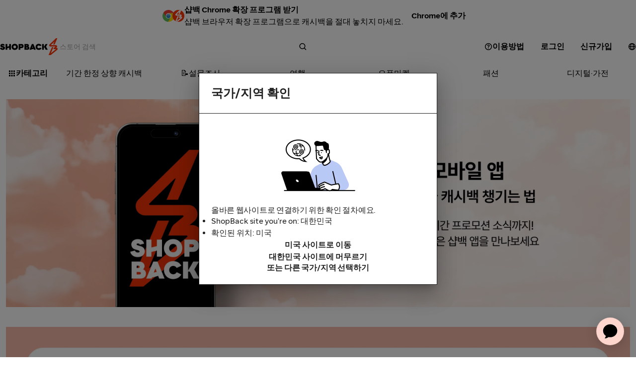

--- FILE ---
content_type: text/html; charset=utf-8
request_url: https://www.shopback.co.kr/shopback-mobile-app?screen_id=%2Fgiftletter-ncdeal&screen_type=campaign&screen_name=%2Fgiftletter-ncdeal&layout_id=260&layout_name=%EC%83%B5%EB%B0%B1_%EC%B2%AB_%EA%B5%AC%EB%A7%A4_%EB%B0%98%EA%B0%92%EC%83%81%ED%92%88%EA%B6%8C&ui_element_id=2981&ui_element_name=cta%20-%20app%20download&ui_element_type=web_banner_grid&ui_element_position=4&ui_element_title=%EC%95%B1%20%EB%8B%A4%EC%9A%B4%EB%B0%9B%EA%B3%A0%20%EC%B0%B8%EC%97%AC%ED%95%B4%EB%B3%B4%EC%84%B8%EC%9A%94%21&content_source_name=Banner%20Set&feature_id=2916&feature_name=giftletter_appdownload&feature_type=manual&feature_position=1&feature_destination_url=https%3A%2F%2Fapp.shopback.com%2FoYLH504wrCb%3Fui_element_id%3D2981%26ui_element_name%3Dcta%2520-%2520app%2520download%26ui_element_type%3Dweb_banner_grid%26ui_element_position%3D4%26ui_element_title%3D%25EC%2595%25B1%2520%25EB%258B%25A4%25EC%259A%25B4%25EB%25B0%259B%25EA%25B3%25A0%2520%25EC%25B0%25B8%25EC%2597%25AC%25ED%2595%25B4%25EB%25B3%25B4%25EC%2584%25B8%25EC%259A%2594%21%26screen_id%3D%252Fgiftletter-ncdeal%26screen_type%3Dcampaign%26screen_name%3D%252Fgiftletter-ncdeal%26layout_id%3D260%26layout_name%3D%25EC%2583%25B5%25EB%25B0%25B1_%25EC%25B2%25AB_%25EA%25B5%25AC%25EB%25A7%25A4_%25EB%25B0%2598%25EA%25B0%2592%25EC%2583%2581%25ED%2592%2588%25EA%25B6%258C&content_uid=4PT1ym1FUVo42UQcpSuy9G_260_2981_2916&_branch_match_id=1543011182441941479&utm_source=App&utm_campaign=%5BKR%20Online%5D%20-%20Onsite%20-%20Giftletter%20App%20Download&utm_medium=Onsite&_branch_referrer=H4sIAAAAAAAAA4WUTY%2BbMBCGf4257QaMIVAJVUCS9tBDq%2B2u1JPlECdBBRsZoyiX%2FvbOePlIoq0qJZY989rj97HN2dqu%2F7Raia577s%2B624vq93Ol25X%2B9e1r5LOLKfefj1LYwUheHzKaBrHXV0ZKxe21k1kl2k7UJ%2BU14qoH6zSxP42UaGVGtiVJQlJEZFuQwidFwDFUUJIX0Msxk5eYzNckZ3yUpYnLQYeOKyQB2W5wmLynYpKU3rS5Tve1rbXKgjnkqp%2Fqo22ktdJwMHnQF9VocfCGmstGtlKNm6ysINR%2Fgj%2BooP1IOJdgcwnHoBVqEM2t0tZQ0xlPI%2FAL66GpBBwyF4TNs8lm4byEJPedrHSIEidbOy4bt8i7PnQdoMEmTU5SRuhi%2BiB7WyuB%2B%2BSDabIznjAJc0J38Hs8ZwjdnDQJdzcm6gMJNzQF6jR%2BwAUJByxyyKIRWrRgu5%2BClGDKRe75XigFR3Ey9YNmggs69jAbYUIYCoBhGgENGiFUqIexApoEG4A7SXKUsClboC7F3tYlQhT78wLlJAGk0wJrlGBvu5lLLuuF8xAlCbufizXcoYCP8a04llhwt9zHJ1UdpGgW0YhpelJLYkT%2Bz%2Fnz28MDi%2F0lskx836jbd3SHBV%2FjxICi6YLPnKIZgsPrmDB%2BTzWZ1W5I72rh3RkJYiJZxDEOS%2B%2FGYEY%2BMOfd3ccMb6NXaWVxPECAff8ZXNtg9%2FqmGX39UXUvwzX9wgECRy2%2F%2FV6B%2FH8l3HN%2BuKZzvV4Pphq%2FKoXLw4N9kdb7Y%2BRRGlOrE98bfemlycqz0a38C4XBgbZeBQAA
body_size: 106596
content:
<!DOCTYPE html><html lang="ko"><head><meta charSet="utf-8"/><meta name="viewport" content="width=device-width, initial-scale=1, maximum-scale=5, user-scalable=yes"/><link rel="preload" as="image" href="https://cloud.shopback.com/c_scale,c_auto,q_70,f_webp/media-production-aps1/A8uZBMKAX2s/czM6Ly9tZWRpYS1zZXJ2aWNlLXNiLXByb2Qta3IvYzZkYzU5MjgtMzJjZS00ZGI4LWE5ZmMtNzRkNzQzMjIzN2EwLTIwMjRfYXBwIGRvd25sb2FkX3JldmlldzFfYXBwXzV4MS5wbmc.png" crossorigin=""/><link rel="stylesheet" href="/__sbcdn/2.1189.0/_next/static/css/d5e42c5ae214c332.css" crossorigin="anonymous" data-precedence="next"/><link rel="stylesheet" href="/__sbcdn/2.1189.0/_next/static/css/8deb995cd5414c96.css" crossorigin="anonymous" data-precedence="next"/><link rel="stylesheet" href="/__sbcdn/2.1189.0/_next/static/css/c9bd249c70e9e0c2.css" crossorigin="anonymous" data-precedence="next"/><link rel="stylesheet" href="/__sbcdn/2.1189.0/_next/static/css/9c2ea6665a6779c5.css" crossorigin="anonymous" data-precedence="next"/><link rel="stylesheet" href="/__sbcdn/2.1189.0/_next/static/css/608fe788d79eb898.css" crossorigin="anonymous" data-precedence="next"/><link rel="stylesheet" href="/__sbcdn/2.1189.0/_next/static/css/f300f8b352377b7e.css" crossorigin="anonymous" data-precedence="next"/><link rel="preload" as="script" fetchPriority="low" href="/__sbcdn/2.1189.0/_next/static/chunks/webpack-07f805660bc13cab.js" crossorigin=""/><script src="/__sbcdn/2.1189.0/_next/static/chunks/61033-b33efba928b4f7e2.js" async="" crossorigin=""></script><script src="/__sbcdn/2.1189.0/_next/static/chunks/main-app-c33d551a841bdf39.js" async="" crossorigin=""></script><script src="/__sbcdn/2.1189.0/_next/static/chunks/91697-a02722ff28cb3d5a.js" async="" crossorigin=""></script><script src="/__sbcdn/2.1189.0/_next/static/chunks/38173-d02f6998685685ba.js" async="" crossorigin=""></script><script src="/__sbcdn/2.1189.0/_next/static/chunks/48596-54983e266a7c7cd0.js" async="" crossorigin=""></script><script src="/__sbcdn/2.1189.0/_next/static/chunks/app/global-error-35d5d0e0229f9460.js" async="" crossorigin=""></script><script src="/__sbcdn/2.1189.0/_next/static/chunks/23032-1f3bb4e60de1367b.js" async="" crossorigin=""></script><script src="/__sbcdn/2.1189.0/_next/static/chunks/8817-66826efe13fe0297.js" async="" crossorigin=""></script><script src="/__sbcdn/2.1189.0/_next/static/chunks/93491-7b7a07e59bb7aae8.js" async="" crossorigin=""></script><script src="/__sbcdn/2.1189.0/_next/static/chunks/27023-c809a5332a480d05.js" async="" crossorigin=""></script><script src="/__sbcdn/2.1189.0/_next/static/chunks/88563-3c7c6697268408cf.js" async="" crossorigin=""></script><script src="/__sbcdn/2.1189.0/_next/static/chunks/95170-a10113ad8d3f6d62.js" async="" crossorigin=""></script><script src="/__sbcdn/2.1189.0/_next/static/chunks/25524-c42cbe2b72a94e6d.js" async="" crossorigin=""></script><script src="/__sbcdn/2.1189.0/_next/static/chunks/5708-bb4bf295f2c7f456.js" async="" crossorigin=""></script><script src="/__sbcdn/2.1189.0/_next/static/chunks/2459-448b8f0438742f49.js" async="" crossorigin=""></script><script src="/__sbcdn/2.1189.0/_next/static/chunks/76351-25a1449dc1e10d57.js" async="" crossorigin=""></script><script src="/__sbcdn/2.1189.0/_next/static/chunks/32591-8e4a873d51bcc3ba.js" async="" crossorigin=""></script><script src="/__sbcdn/2.1189.0/_next/static/chunks/87697-f94ae5fea677164b.js" async="" crossorigin=""></script><script src="/__sbcdn/2.1189.0/_next/static/chunks/46825-c174917ae9172f17.js" async="" crossorigin=""></script><script src="/__sbcdn/2.1189.0/_next/static/chunks/68165-a7cb46af88ce192d.js" async="" crossorigin=""></script><script src="/__sbcdn/2.1189.0/_next/static/chunks/231-35b104dacee3e71c.js" async="" crossorigin=""></script><script src="/__sbcdn/2.1189.0/_next/static/chunks/74274-5974607210d823f6.js" async="" crossorigin=""></script><script src="/__sbcdn/2.1189.0/_next/static/chunks/39375-0cb5ef4d69baeb30.js" async="" crossorigin=""></script><script src="/__sbcdn/2.1189.0/_next/static/chunks/17374-3cbcd031e53cc1ed.js" async="" crossorigin=""></script><script src="/__sbcdn/2.1189.0/_next/static/chunks/39343-dc0154d59a029360.js" async="" crossorigin=""></script><script src="/__sbcdn/2.1189.0/_next/static/chunks/1584-6f02e8b901cf4482.js" async="" crossorigin=""></script><script src="/__sbcdn/2.1189.0/_next/static/chunks/15466-72a501deb99427bc.js" async="" crossorigin=""></script><script src="/__sbcdn/2.1189.0/_next/static/chunks/4577-1113bf38da106d9c.js" async="" crossorigin=""></script><script src="/__sbcdn/2.1189.0/_next/static/chunks/94501-c7969a079de0ddd0.js" async="" crossorigin=""></script><script src="/__sbcdn/2.1189.0/_next/static/chunks/92602-aae8543fc9739f4c.js" async="" crossorigin=""></script><script src="/__sbcdn/2.1189.0/_next/static/chunks/98045-32f50a3b98deea48.js" async="" crossorigin=""></script><script src="/__sbcdn/2.1189.0/_next/static/chunks/24461-81ba6b85fbabc434.js" async="" crossorigin=""></script><script src="/__sbcdn/2.1189.0/_next/static/chunks/82568-09a4c08680ddcffd.js" async="" crossorigin=""></script><script src="/__sbcdn/2.1189.0/_next/static/chunks/76981-a2cd480f4a69d9c5.js" async="" crossorigin=""></script><script src="/__sbcdn/2.1189.0/_next/static/chunks/24034-6b79da868b4d2ed9.js" async="" crossorigin=""></script><script src="/__sbcdn/2.1189.0/_next/static/chunks/35295-ae58af614a15c63d.js" async="" crossorigin=""></script><script src="/__sbcdn/2.1189.0/_next/static/chunks/35629-cf4807918ba8516d.js" async="" crossorigin=""></script><script src="/__sbcdn/2.1189.0/_next/static/chunks/78489-605c1a34b2228244.js" async="" crossorigin=""></script><script src="/__sbcdn/2.1189.0/_next/static/chunks/78086-b98e8432d7089dbc.js" async="" crossorigin=""></script><script src="/__sbcdn/2.1189.0/_next/static/chunks/28689-327583b5aaa7709c.js" async="" crossorigin=""></script><script src="/__sbcdn/2.1189.0/_next/static/chunks/75192-2bfc405a66cfd452.js" async="" crossorigin=""></script><script src="/__sbcdn/2.1189.0/_next/static/chunks/97295-de2a80f85682fa83.js" async="" crossorigin=""></script><script src="/__sbcdn/2.1189.0/_next/static/chunks/50867-0024d1406b01254d.js" async="" crossorigin=""></script><script src="/__sbcdn/2.1189.0/_next/static/chunks/66715-84798ae3ba147fa7.js" async="" crossorigin=""></script><script src="/__sbcdn/2.1189.0/_next/static/chunks/47934-b9fdb7850f4e484b.js" async="" crossorigin=""></script><script src="/__sbcdn/2.1189.0/_next/static/chunks/app/(web)/layout-46be38161492962a.js" async="" crossorigin=""></script><script src="/__sbcdn/2.1189.0/_next/static/chunks/74300-34ec68942704fbbd.js" async="" crossorigin=""></script><script src="/__sbcdn/2.1189.0/_next/static/chunks/5756-050a18e88117ddcb.js" async="" crossorigin=""></script><script src="/__sbcdn/2.1189.0/_next/static/chunks/88178-3efd6975c935ee6a.js" async="" crossorigin=""></script><script src="/__sbcdn/2.1189.0/_next/static/chunks/31100-91f899ce5b219a35.js" async="" crossorigin=""></script><script src="/__sbcdn/2.1189.0/_next/static/chunks/47772-a246917a487686d1.js" async="" crossorigin=""></script><script src="/__sbcdn/2.1189.0/_next/static/chunks/40878-f0ee8bb64826d391.js" async="" crossorigin=""></script><script src="/__sbcdn/2.1189.0/_next/static/chunks/64519-fcdddadffc654179.js" async="" crossorigin=""></script><script src="/__sbcdn/2.1189.0/_next/static/chunks/app/(web)/%5Bslug%5D/page-b962a7964f4713e0.js" async="" crossorigin=""></script><script src="/__sbcdn/2.1189.0/_next/static/chunks/app/(web)/error-b9a43cf76f279efd.js" async="" crossorigin=""></script><link rel="preload" href="https://www.googletagmanager.com/gtag/js?id=G-8FG8TP2W5P" as="script"/><link rel="preload" href="/__sbcdn/fonts/ShopBackSans-Regular.woff2" as="font" type="font/woff2" crossorigin="anonymous"/><link rel="preload" href="/__sbcdn/fonts/ShopBackSans-Bold.woff2" as="font" type="font/woff2" crossorigin="anonymous"/><title>샵백 모바일 앱</title><meta name="description" content="포인트가 아닌, 진짜 현금으로 돌려 받으세요!  샵백 경유하면 온라인 몰에서 쇼핑할 때 마다 최대 20% 캐시백 받을 수 있어요."/><meta name="robots" content="index, follow"/><link rel="canonical" href="https://www.shopback.co.kr/shopback-mobile-app"/><meta name="google-site-verification" content="DkjqafXdqg6yHTmvPiFoFE6WYmEL98116IMiftNBOWI"/><meta property="og:title" content="샵백 모바일 앱"/><meta property="og:description" content="포인트가 아닌, 진짜 현금으로 돌려 받으세요!  샵백 경유하면 온라인 몰에서 쇼핑할 때 마다 최대 20% 캐시백 받을 수 있어요."/><meta property="og:url" content="https://www.shopback.co.kr/shopback-mobile-app"/><meta property="og:site_name" content="ShopBack"/><meta property="og:image" content="https://static-common.shopback.com/2022/logos/sb-logo.svg"/><meta property="og:image:width" content="800"/><meta property="og:image:height" content="800"/><meta name="twitter:card" content="summary_large_image"/><meta name="twitter:title" content="샵백 모바일 앱"/><meta name="twitter:description" content="포인트가 아닌, 진짜 현금으로 돌려 받으세요!  샵백 경유하면 온라인 몰에서 쇼핑할 때 마다 최대 20% 캐시백 받을 수 있어요."/><meta name="twitter:image" content="https://static-common.shopback.com/2022/logos/sb-logo.svg"/><meta name="twitter:image:width" content="800"/><meta name="twitter:image:height" content="800"/><link rel="icon" href="/favicon.ico" type="image/x-icon" sizes="96x96"/><style id="dynamic-font-faces">
    @font-face {
      font-family: 'ShopBackSans';
      src: url('/__sbcdn/fonts/ShopBackSans-Regular.woff2') format('woff2');
      font-weight: 400;
      font-style: normal;
      font-display: swap;
    }
  
    @font-face {
      font-family: 'ShopBackSans';
      src: url('/__sbcdn/fonts/ShopBackSans-Bold.woff2') format('woff2');
      font-weight: 700;
      font-style: normal;
      font-display: swap;
    }
  
    @font-face {
      font-family: 'ShopBackSans';
      src: url('/__sbcdn/fonts/ShopBackSans-Medium.woff2') format('woff2');
      font-weight: 500;
      font-style: normal;
      font-display: swap;
    }
  
    @font-face {
      font-family: 'ShopBackSans';
      src: url('/__sbcdn/fonts/ShopBackSans-Black.woff2') format('woff2');
      font-weight: 900;
      font-style: normal;
      font-display: swap;
    }
  
    @font-face {
      font-family: 'ShopBackSans';
      src: url('/__sbcdn/fonts/ShopBackSans-Italic.woff2') format('woff2');
      font-weight: 400;
      font-style: italic;
      font-display: swap;
    }
  
    @font-face {
      font-family: 'ShopBackSans';
      src: url('/__sbcdn/fonts/ShopBackSans-BoldItalic.woff2') format('woff2');
      font-weight: 700;
      font-style: italic;
      font-display: swap;
    }
  
    @font-face {
      font-family: 'ShopBackSans';
      src: url('/__sbcdn/fonts/ShopBackSans-MediumItalic.woff2') format('woff2');
      font-weight: 500;
      font-style: italic;
      font-display: swap;
    }
  
    @font-face {
      font-family: 'ShopBackSans';
      src: url('/__sbcdn/fonts/ShopBackSans-BlackItalic.woff2') format('woff2');
      font-weight: 900;
      font-style: italic;
      font-display: swap;
    }
  </style><script src="/__sbcdn/2.1189.0/_next/static/chunks/polyfills-78c92fac7aa8fdd8.js" crossorigin="anonymous" noModule=""></script><style data-emotion="mui-global 1prfaxn">@-webkit-keyframes mui-auto-fill{from{display:block;}}@keyframes mui-auto-fill{from{display:block;}}@-webkit-keyframes mui-auto-fill-cancel{from{display:block;}}@keyframes mui-auto-fill-cancel{from{display:block;}}</style><style data-emotion="mui zmnxdm 1cnwj87 ntkw8b 2f6o5i mnn31 0 mec3qv 1s0hwih">.mui-zmnxdm{background-color:#fff;color:rgba(0, 0, 0, 0.87);-webkit-transition:box-shadow 300ms cubic-bezier(0.4, 0, 0.2, 1) 0ms;transition:box-shadow 300ms cubic-bezier(0.4, 0, 0.2, 1) 0ms;border-radius:4px;box-shadow:none;}.mui-1cnwj87{display:grid;gap:0px;height:-webkit-fit-content;height:-moz-fit-content;height:fit-content;}@media (min-width:0px){.mui-1cnwj87{padding-left:0px;padding-right:0px;grid-template-columns:repeat(1, 1fr);}}@media (min-width:640px){.mui-1cnwj87{grid-template-columns:repeat(1, 1fr);}}@media (min-width:768px){.mui-1cnwj87{padding-left:0px;padding-right:0px;grid-template-columns:repeat(1, 1fr);}}@media (min-width:1024px){.mui-1cnwj87{grid-template-columns:repeat(1, 1fr);}}@media (min-width:1280px){.mui-1cnwj87{grid-template-columns:repeat(1, 1fr);}}.mui-ntkw8b{display:grid;gap:0px;height:-webkit-fit-content;height:-moz-fit-content;height:fit-content;}@media (min-width:0px){.mui-ntkw8b{padding-left:0px;padding-right:0px;grid-template-columns:repeat(2, 1fr);}}@media (min-width:640px){.mui-ntkw8b{grid-template-columns:repeat(3, 1fr);}}@media (min-width:768px){.mui-ntkw8b{padding-left:0px;padding-right:0px;grid-template-columns:repeat(3, 1fr);}}@media (min-width:1024px){.mui-ntkw8b{grid-template-columns:repeat(3, 1fr);}}@media (min-width:1280px){.mui-ntkw8b{grid-template-columns:repeat(3, 1fr);}}.mui-2f6o5i{font-family:var(--font-family);font-weight:400;font-size:1rem;line-height:1.4375em;color:rgba(0, 0, 0, 0.87);box-sizing:border-box;position:relative;cursor:text;display:-webkit-inline-box;display:-webkit-inline-flex;display:-ms-inline-flexbox;display:inline-flex;-webkit-align-items:center;-webkit-box-align:center;-ms-flex-align:center;align-items:center;}.mui-2f6o5i.Mui-disabled{color:rgba(0, 0, 0, 0.38);cursor:default;}.mui-mnn31{font:inherit;letter-spacing:inherit;color:currentColor;padding:4px 0 5px;border:0;box-sizing:content-box;background:none;height:1.4375em;margin:0;-webkit-tap-highlight-color:transparent;display:block;min-width:0;width:100%;-webkit-animation-name:mui-auto-fill-cancel;animation-name:mui-auto-fill-cancel;-webkit-animation-duration:10ms;animation-duration:10ms;}.mui-mnn31::-webkit-input-placeholder{color:currentColor;opacity:0.42;-webkit-transition:opacity 200ms cubic-bezier(0.4, 0, 0.2, 1) 0ms;transition:opacity 200ms cubic-bezier(0.4, 0, 0.2, 1) 0ms;}.mui-mnn31::-moz-placeholder{color:currentColor;opacity:0.42;-webkit-transition:opacity 200ms cubic-bezier(0.4, 0, 0.2, 1) 0ms;transition:opacity 200ms cubic-bezier(0.4, 0, 0.2, 1) 0ms;}.mui-mnn31:-ms-input-placeholder{color:currentColor;opacity:0.42;-webkit-transition:opacity 200ms cubic-bezier(0.4, 0, 0.2, 1) 0ms;transition:opacity 200ms cubic-bezier(0.4, 0, 0.2, 1) 0ms;}.mui-mnn31::-ms-input-placeholder{color:currentColor;opacity:0.42;-webkit-transition:opacity 200ms cubic-bezier(0.4, 0, 0.2, 1) 0ms;transition:opacity 200ms cubic-bezier(0.4, 0, 0.2, 1) 0ms;}.mui-mnn31:focus{outline:0;}.mui-mnn31:invalid{box-shadow:none;}.mui-mnn31::-webkit-search-decoration{-webkit-appearance:none;}label[data-shrink=false]+.MuiInputBase-formControl .mui-mnn31::-webkit-input-placeholder{opacity:0!important;}label[data-shrink=false]+.MuiInputBase-formControl .mui-mnn31::-moz-placeholder{opacity:0!important;}label[data-shrink=false]+.MuiInputBase-formControl .mui-mnn31:-ms-input-placeholder{opacity:0!important;}label[data-shrink=false]+.MuiInputBase-formControl .mui-mnn31::-ms-input-placeholder{opacity:0!important;}label[data-shrink=false]+.MuiInputBase-formControl .mui-mnn31:focus::-webkit-input-placeholder{opacity:0.42;}label[data-shrink=false]+.MuiInputBase-formControl .mui-mnn31:focus::-moz-placeholder{opacity:0.42;}label[data-shrink=false]+.MuiInputBase-formControl .mui-mnn31:focus:-ms-input-placeholder{opacity:0.42;}label[data-shrink=false]+.MuiInputBase-formControl .mui-mnn31:focus::-ms-input-placeholder{opacity:0.42;}.mui-mnn31.Mui-disabled{opacity:1;-webkit-text-fill-color:rgba(0, 0, 0, 0.38);}.mui-mnn31:-webkit-autofill{-webkit-animation-duration:5000s;animation-duration:5000s;-webkit-animation-name:mui-auto-fill;animation-name:mui-auto-fill;}.mui-mec3qv{font-family:var(--font-family);font-weight:500;font-size:0.875rem;line-height:1.75;text-transform:uppercase;min-width:64px;padding:6px 8px;border-radius:4px;-webkit-transition:background-color 250ms cubic-bezier(0.4, 0, 0.2, 1) 0ms,box-shadow 250ms cubic-bezier(0.4, 0, 0.2, 1) 0ms,border-color 250ms cubic-bezier(0.4, 0, 0.2, 1) 0ms,color 250ms cubic-bezier(0.4, 0, 0.2, 1) 0ms;transition:background-color 250ms cubic-bezier(0.4, 0, 0.2, 1) 0ms,box-shadow 250ms cubic-bezier(0.4, 0, 0.2, 1) 0ms,border-color 250ms cubic-bezier(0.4, 0, 0.2, 1) 0ms,color 250ms cubic-bezier(0.4, 0, 0.2, 1) 0ms;color:#232938;}.mui-mec3qv:hover{-webkit-text-decoration:none;text-decoration:none;background-color:rgba(35, 41, 56, 0.04);}@media (hover: none){.mui-mec3qv:hover{background-color:transparent;}}.mui-mec3qv.Mui-disabled{color:rgba(0, 0, 0, 0.26);}.mui-1s0hwih{display:-webkit-inline-box;display:-webkit-inline-flex;display:-ms-inline-flexbox;display:inline-flex;-webkit-align-items:center;-webkit-box-align:center;-ms-flex-align:center;align-items:center;-webkit-box-pack:center;-ms-flex-pack:center;-webkit-justify-content:center;justify-content:center;position:relative;box-sizing:border-box;-webkit-tap-highlight-color:transparent;background-color:transparent;outline:0;border:0;margin:0;border-radius:0;padding:0;cursor:pointer;-webkit-user-select:none;-moz-user-select:none;-ms-user-select:none;user-select:none;vertical-align:middle;-moz-appearance:none;-webkit-appearance:none;-webkit-text-decoration:none;text-decoration:none;color:inherit;font-family:var(--font-family);font-weight:500;font-size:0.875rem;line-height:1.75;text-transform:uppercase;min-width:64px;padding:6px 8px;border-radius:4px;-webkit-transition:background-color 250ms cubic-bezier(0.4, 0, 0.2, 1) 0ms,box-shadow 250ms cubic-bezier(0.4, 0, 0.2, 1) 0ms,border-color 250ms cubic-bezier(0.4, 0, 0.2, 1) 0ms,color 250ms cubic-bezier(0.4, 0, 0.2, 1) 0ms;transition:background-color 250ms cubic-bezier(0.4, 0, 0.2, 1) 0ms,box-shadow 250ms cubic-bezier(0.4, 0, 0.2, 1) 0ms,border-color 250ms cubic-bezier(0.4, 0, 0.2, 1) 0ms,color 250ms cubic-bezier(0.4, 0, 0.2, 1) 0ms;color:#232938;}.mui-1s0hwih::-moz-focus-inner{border-style:none;}.mui-1s0hwih.Mui-disabled{pointer-events:none;cursor:default;}@media print{.mui-1s0hwih{-webkit-print-color-adjust:exact;color-adjust:exact;}}.mui-1s0hwih:hover{-webkit-text-decoration:none;text-decoration:none;background-color:rgba(35, 41, 56, 0.04);}@media (hover: none){.mui-1s0hwih:hover{background-color:transparent;}}.mui-1s0hwih.Mui-disabled{color:rgba(0, 0, 0, 0.26);}</style></head><body><style>
    :root {
      --colors-sbds-upsized-color: var(--colors-sbds-global-color-white);--colors-sbds-upsized-background-color: var(--colors-sbds-status-color-trending-dark);--font-family: ShopBackSans, -apple-system, BlinkMacSystemFont, sans-serif;
    }
    
    </style><!--$!--><template data-dgst="BAILOUT_TO_CLIENT_SIDE_RENDERING"></template><!--/$--><!--$!--><template data-dgst="BAILOUT_TO_CLIENT_SIDE_RENDERING"></template><!--/$--><!--$!--><template data-dgst="BAILOUT_TO_CLIENT_SIDE_RENDERING"></template><!--/$--><!--$!--><template data-dgst="BAILOUT_TO_CLIENT_SIDE_RENDERING"></template><!--/$--><div class="d_flex flex_column min-h_100dvh"><header class="pos_sticky pb_8px top_0 z_21"><div class="pos_relative"><!--$!--><template data-dgst="BAILOUT_TO_CLIENT_SIDE_RENDERING"></template><!--/$--><!--$--><div id="header__main-bar" class="text_sbds-global-color-black pos_relative bg_sbds-global-color-white"><div class="d_flex items_center"><div class="h_60 mdDown:h_64 d_flex items_center justify_flex-start md:justify_center m_auto flex_1 px_sbds-dimension-space-size-l mdDown:px_sbds-dimension-space-size-m mdDown:py_sbds-dimension-space-size-s max-w_1280"><a class="shrink_0 mdDown:px_sbds-dimension-space-size-m mdDown:py_sbds-dimension-space-size-xs mr_sbds-dimension-space-size-xl lgDown:mr_sbds-dimension-space-size-m" title="Home" href="/"><img alt="Shopback Logo" loading="lazy" width="120" height="34" decoding="async" data-nimg="1" class="lgDown:w_22 lgDown:h_41 lgDown:object_cover lgDown:object_-118" style="color:transparent" srcSet="https://static-common.shopback.com/images/logo-black.svg 1x, https://static-common.shopback.com/images/logo-black.svg 2x" src="https://static-common.shopback.com/images/logo-black.svg"/></a><div class="d_flex flex_1 mr_sbds-dimension-space-size-s"><div class="w_100% max-w_498 [&amp;_.MuiInputBase-root]:w_100% [&amp;_.MuiInputBase-root]:h_48 [&amp;_.MuiInputBase-root]:lgDown:h_36 [&amp;_.MuiInputBase-root]:bg_sbds-interaction-color-secondary [&amp;_.MuiInputBase-root]:pr_sbds-dimension-space-size-s [&amp;_.MuiInputBase-root]:pl_sbds-dimension-space-size-m [&amp;_.MuiInputBase-root]:md:pl_sbds-dimension-space-size-l [&amp;_.MuiInputBase-root]:rounded_999 [&amp;_.MuiInputBase-root]:border_none [&amp;_.MuiInputBase-root]:gap_sbds-dimension-space-size-s [&amp;_input]:lgDown:fs_16 [&amp;_input]:[&amp;::placeholder]:lgDown:fs_14 d_flex flex_column [&amp;_&gt;p]:mb_8 [&amp;_.MuiInputBase-root]:rounded_12 [&amp;_.MuiInputBase-root]:border_1px_solid_token(colors.sbds-border-color-medium) [&amp;_.MuiInputBase-root]:fs_14 [&amp;_.MuiInputBase-root]:p_5px_12px [&amp;_input]:p_0"><div class="MuiInputBase-root MuiInputBase-colorPrimary MuiInputBase-adornedEnd Mui-readOnly MuiInputBase-readOnly mui-2f6o5i"><input placeholder="스토어 검색" readOnly="" type="text" class="MuiInputBase-input MuiInputBase-inputAdornedEnd Mui-readOnly MuiInputBase-readOnly mui-mnn31" value=""/><div class="d_flex items_center justify_center flex_0_0_auto h_36 lgDown:h_24 rounded_9999px aspect_1 bg_sbds-global-color-black"><svg class="w_16 h_16 fill_sbds-global-color-white" xmlns="http://www.w3.org/2000/svg" viewBox="0 0 16 16"><path fill-rule="evenodd" clip-rule="evenodd" d="M11.2252 10.6806C13.0579 8.32669 12.8924 4.92123 10.7285 2.75736C8.38533 0.414213 4.58634 0.414214 2.2432 2.75736C-0.0999467 5.1005 -0.0999467 8.89949 2.2432 11.2426C4.4071 13.4065 7.81264 13.5721 10.1665 11.7392C10.1767 11.7507 10.1873 11.762 10.1983 11.773L13.0267 14.6014C13.3196 14.8943 13.7944 14.8943 14.0873 14.6014C14.3802 14.3085 14.3802 13.8336 14.0873 13.5407L11.2589 10.7123C11.2479 10.7013 11.2367 10.6907 11.2252 10.6806ZM9.66782 3.81802C11.4252 5.57538 11.4252 8.42462 9.66782 10.182C7.91046 11.9393 5.06122 11.9393 3.30386 10.182C1.5465 8.42462 1.5465 5.57538 3.30386 3.81802C5.06122 2.06066 7.91046 2.06066 9.66782 3.81802Z"></path></svg></div></div></div></div><div class="d_flex items_center"><div class="d_flex gap_sbds-dimension-space-size-xs after:content_ after:md:content_&quot;&quot; after:w_1px after:h_auto after:mx_sbds-dimension-space-size-l after:lgDown:mx_sbds-dimension-space-size-m after:border-l_1px_solid_token(colors.sbds-border-color-medium)"><a class="cursor_pointer text-decor_none font_normal text_sbds-interaction-color-link fs_16px" id="header__how-it-works-btn" hover="none" href="/how-shopback-works"><button class="MuiButtonBase-root MuiButton-root MuiButton-text MuiButton-textPrimary MuiButton-sizeMedium MuiButton-textSizeMedium MuiButton-colorPrimary MuiButton-root MuiButton-text MuiButton-textPrimary MuiButton-sizeMedium MuiButton-textSizeMedium MuiButton-colorPrimary font_bold text_none tracking_normal bg_sbds-interaction-color-plain text_sbds-global-color-black [&amp;:hover]:bg_sbds-interaction-color-plain-tap [&amp;:disabled]:bg_sbds-interaction-color-plain-disabled [&amp;:disabled]:text_sbds-global-color-cool-gray-30 min-w_sbds-dimension-size-7 rounded_1.5rem fs_sbds-global-font-size-4 leading_line-height-3 p_0.375rem_1rem w_auto [&amp;.MuiButtonBase-root]:h_36 mui-1s0hwih" tabindex="0" type="button"><div class="d_flex items_center justify_center gap_sbds-dimension-space-size-xs"><div class="mr_sbds-dimension-space-size-xs [&amp;.MuiButtonBase-root]:h_36"><svg class="w_16 h_16 fill_sbds-interaction-color-default" xmlns="http://www.w3.org/2000/svg" viewBox="0 0 16 16"><path d="M8.4017 9.38965H6.94852L6.94306 9.07357C6.88843 8.29973 7.17251 7.80381 7.92641 7.3624C8.63115 6.94278 8.8442 6.6703 8.8442 6.16349V6.15804C8.8442 5.63488 8.42355 5.26431 7.80622 5.26431C7.17797 5.26431 6.76824 5.67302 6.73546 6.23433L6.73 6.27793H5.24951V6.22343C5.29322 4.94278 6.2274 4 7.90456 4C9.46153 4 10.4995 4.86104 10.4995 6.10899V6.11444C10.4995 6.93188 10.1007 7.50409 9.33042 7.9564C8.60383 8.37602 8.4017 8.6485 8.4017 9.16621V9.38965Z"></path><path d="M8.5929 11.1444C8.5929 11.624 8.1941 12 7.69696 12C7.20529 12 6.80648 11.624 6.80648 11.1444C6.80648 10.6649 7.20529 10.2888 7.69696 10.2888C8.1941 10.2888 8.5929 10.6649 8.5929 11.1444Z"></path><path fill-rule="evenodd" clip-rule="evenodd" d="M14.9995 8C14.9995 11.866 11.8655 15 7.99951 15C4.13352 15 0.999512 11.866 0.999512 8C0.999512 4.13401 4.13352 1 7.99951 1C11.8655 1 14.9995 4.13401 14.9995 8ZM13.4995 8C13.4995 11.0376 11.0371 13.5 7.99951 13.5C4.96195 13.5 2.49951 11.0376 2.49951 8C2.49951 4.96243 4.96195 2.5 7.99951 2.5C11.0371 2.5 13.4995 4.96243 13.4995 8Z"></path></svg></div>이용방법</div></button></a></div><div class="d_flex h_fit-content gap_sbds-dimension-space-size-xs"><button class="MuiButtonBase-root MuiButton-root MuiButton-text MuiButton-textPrimary MuiButton-sizeMedium MuiButton-textSizeMedium MuiButton-colorPrimary Mui-disabled MuiButton-root MuiButton-text MuiButton-textPrimary MuiButton-sizeMedium MuiButton-textSizeMedium MuiButton-colorPrimary font_bold text_none tracking_normal bg_sbds-interaction-color-plain text_sbds-global-color-black [&amp;:hover]:bg_sbds-interaction-color-plain-tap [&amp;:disabled]:bg_sbds-interaction-color-plain-disabled [&amp;:disabled]:text_sbds-global-color-cool-gray-30 min-w_sbds-dimension-size-7 rounded_1.5rem fs_sbds-global-font-size-4 leading_line-height-3 p_0.375rem_1rem w_auto [&amp;.MuiButtonBase-root]:h_36 mui-1s0hwih" tabindex="-1" type="button" disabled=""><div class="d_flex items_center justify_center gap_sbds-dimension-space-size-xs">로그인</div></button><button class="MuiButtonBase-root MuiButton-root MuiButton-text MuiButton-textPrimary MuiButton-sizeMedium MuiButton-textSizeMedium MuiButton-colorPrimary Mui-disabled MuiButton-root MuiButton-text MuiButton-textPrimary MuiButton-sizeMedium MuiButton-textSizeMedium MuiButton-colorPrimary font_bold text_none tracking_normal bg_sbds-background-color-dark text_sbds-global-color-white [&amp;:disabled]:bg_sbds-interaction-color-default-disabled min-w_sbds-dimension-size-7 rounded_1.5rem fs_sbds-global-font-size-4 leading_line-height-3 p_0.375rem_1rem w_auto [&amp;.MuiButtonBase-root]:h_36 mui-1s0hwih" tabindex="-1" type="button" disabled=""><div class="d_flex items_center justify_center gap_sbds-dimension-space-size-xs">신규가입<div class="ml_sbds-dimension-space-size-xs [&amp;.MuiButtonBase-root]:h_36"><svg class="w_16 h_16 fill_sbds-global-color-white" xmlns="http://www.w3.org/2000/svg" viewBox="0 0 16 16"><path d="M8.99988 4L13 8M13 8L8.99988 12M13 8L1.99988 8" stroke="white" stroke-width="2" stroke-linecap="round"></path></svg></div></div></button></div></div><button class="MuiButtonBase-root MuiButton-root MuiButton-text MuiButton-textPrimary MuiButton-sizeMedium MuiButton-textSizeMedium MuiButton-colorPrimary MuiButton-root MuiButton-text MuiButton-textPrimary MuiButton-sizeMedium MuiButton-textSizeMedium MuiButton-colorPrimary font_bold text_none tracking_normal bg_sbds-interaction-color-plain text_sbds-global-color-black [&amp;:hover]:bg_sbds-interaction-color-plain-tap [&amp;:disabled]:bg_sbds-interaction-color-plain-disabled [&amp;:disabled]:text_sbds-global-color-cool-gray-30 min-w_sbds-dimension-size-7 rounded_1.5rem fs_sbds-global-font-size-4 leading_line-height-3 p_sbds-dimension-space-size-s w_auto [&amp;.MuiButtonBase-root]:border_solid_1px_{colors.sbds-interaction-color-default} [&amp;.MuiButtonBase-root]:h_sbds-dimension-size-13 [&amp;.MuiButtonBase-root]:w_sbds-dimension-size-13 [&amp;.MuiButtonBase-root]:cursor_pointer [&amp;.MuiButtonBase-root]:transition_background-color_0.2s [&amp;.MuiButtonBase-root]:ml_sbds-dimension-space-size-s mui-1s0hwih" tabindex="0" type="button"><svg class="w_16 h_16 fill_sbds-interaction-color-default" xmlns="http://www.w3.org/2000/svg" viewBox="0 0 16 16"><path fill-rule="evenodd" clip-rule="evenodd" d="M14.9904 7.62943C14.7977 3.9357 11.7417 1 8 1C4.25831 1 1.2023 3.9357 1.00964 7.62943C1.0033 7.66868 1 7.70896 1 7.75C1 7.77072 1.00084 7.79124 1.00249 7.81153C1.00083 7.87415 1 7.93698 1 8C1 11.866 4.13401 15 8 15C11.866 15 15 11.866 15 8C15 7.93698 14.9992 7.87415 14.9975 7.81153C14.9992 7.79124 15 7.77072 15 7.75C15 7.70896 14.9967 7.66868 14.9904 7.62943ZM9.13323 12.2789C8.57959 13.3862 8.09226 13.5 8 13.5C7.90774 13.5 7.42041 13.3862 6.86677 12.2789C6.40709 11.3596 6.07051 10.0377 6.00982 8.5H9.99018C9.92949 10.0377 9.59291 11.3596 9.13323 12.2789ZM9.96029 7H6.03971C6.14615 5.67601 6.45772 4.53916 6.86677 3.72107C7.42041 2.61378 7.90774 2.5 8 2.5C8.09226 2.5 8.57959 2.61378 9.13323 3.72107C9.54228 4.53916 9.85385 5.67601 9.96029 7ZM11.4912 8.5C11.4309 10.2094 11.0637 11.7493 10.4991 12.9007C12.14 12.0623 13.3042 10.424 13.4776 8.5H11.4912ZM13.4093 7H11.4646C11.3566 5.49102 11.0081 4.13729 10.4991 3.09927C11.9959 3.86407 13.096 5.29438 13.4093 7ZM2.52242 8.5C2.6958 10.424 3.86 12.0623 5.50086 12.9007C4.9363 11.7493 4.56911 10.2094 4.50879 8.5H2.52242ZM4.53544 7C4.64337 5.49102 4.99191 4.13729 5.50085 3.09927C4.00412 3.86407 2.90398 5.29439 2.59069 7H4.53544Z" fill="currentColor"></path></svg></button></div></div></div><!--/$--><!--$--><div id="header-navigation" class="h_48 bg_sbds-global-color-white border-b_solid_1px_{colors.sbds-border-color-medium}"><div class="d_flex max-w_1280 h_100% m_auto gap_sbds-dimension-space-size-m lg:gap_sbds-dimension-space-size-l overflow-x_auto pb_1"><div class="d_flex items_center"><button class="MuiButtonBase-root MuiButton-root MuiButton-text MuiButton-textPrimary MuiButton-sizeMedium MuiButton-textSizeMedium MuiButton-colorPrimary MuiButton-root MuiButton-text MuiButton-textPrimary MuiButton-sizeMedium MuiButton-textSizeMedium MuiButton-colorPrimary font_bold text_none tracking_normal bg_sbds-interaction-color-plain text_sbds-global-color-black [&amp;:hover]:bg_sbds-interaction-color-plain-tap [&amp;:disabled]:bg_sbds-interaction-color-plain-disabled [&amp;:disabled]:text_sbds-global-color-cool-gray-30 min-w_sbds-dimension-size-7 rounded_1.5rem fs_sbds-global-font-size-4 leading_line-height-3 p_0.375rem_1rem w_auto h_36 white-space_nowrap mui-1s0hwih" tabindex="0" type="button"><div class="d_flex items_center justify_center gap_sbds-dimension-space-size-xs"><div class="mr_sbds-dimension-space-size-xs"><svg class="w_16 h_16 fill_sbds-interaction-color-default" xmlns="http://www.w3.org/2000/svg" viewBox="0 0 16 16"><path d="M2 2H5V5H2V2Z" fill="black"></path><path d="M6.5 2H9.5V5H6.5V2Z" fill="black"></path><path d="M11 2H14V5H11V2Z" fill="black"></path><path d="M2 6.5H5V9.5H2V6.5Z" fill="black"></path><path d="M6.5 6.5H9.5V9.5H6.5V6.5Z" fill="black"></path><path d="M11 6.5H14V9.5H11V6.5Z" fill="black"></path><path d="M2 11H5V14H2V11Z" fill="black"></path><path d="M6.5 11H9.5V14H6.5V11Z" fill="black"></path><path d="M11 11H14V14H11V11Z" fill="black"></path></svg></div>카테고리</div></button></div><div class="d_flex flex_1 [&amp;_&gt;_*]:flex_1"><a class="cursor_pointer text-decor_none font_normal text_sbds-interaction-color-link [&amp;:hover]:text_sbds-brand-color-primary fs_16px" title="기간 한정 상향 캐시백" hover="changeColor" href="/upsize-stores"><div class="d_flex items_center justify_center text_sbds-font-color-secondary fs_sbds-global-font-size-4 leading_line-height-3 transition_all_0.1s hover:text_sbds-global-color-black hover:font_700 hover:shadow_0_1px_0_var(--colors-sbds-background-color-dark) h_100% cursor_pointer py_sbds-dimension-space-size-xs px_sbds-dimension-space-size-m white-space_nowrap">기간 한정 상향 캐시백</div></a><a class="cursor_pointer text-decor_none font_normal text_sbds-interaction-color-link [&amp;:hover]:text_sbds-brand-color-primary fs_16px" title="설문조사 참여하고 캐시백 받기" hover="changeColor" href="https://www.shopback.co.kr/sboc/redirects/01k76xrx2f84zf1pezscmw6a2h"><div class="d_flex items_center justify_center text_sbds-font-color-secondary fs_sbds-global-font-size-4 leading_line-height-3 transition_all_0.1s hover:text_sbds-global-color-black hover:font_700 hover:shadow_0_1px_0_var(--colors-sbds-background-color-dark) h_100% cursor_pointer py_sbds-dimension-space-size-xs px_sbds-dimension-space-size-m white-space_nowrap">📝설문조사</div></a><a class="cursor_pointer text-decor_none font_normal text_sbds-interaction-color-link [&amp;:hover]:text_sbds-brand-color-primary fs_16px" title="여행" hover="changeColor" href="/travel"><div class="d_flex items_center justify_center text_sbds-font-color-secondary fs_sbds-global-font-size-4 leading_line-height-3 transition_all_0.1s hover:text_sbds-global-color-black hover:font_700 hover:shadow_0_1px_0_var(--colors-sbds-background-color-dark) h_100% cursor_pointer py_sbds-dimension-space-size-xs px_sbds-dimension-space-size-m white-space_nowrap">여행</div></a><a class="cursor_pointer text-decor_none font_normal text_sbds-interaction-color-link [&amp;:hover]:text_sbds-brand-color-primary fs_16px" title="오픈마켓" hover="changeColor" href="/marketplace"><div class="d_flex items_center justify_center text_sbds-font-color-secondary fs_sbds-global-font-size-4 leading_line-height-3 transition_all_0.1s hover:text_sbds-global-color-black hover:font_700 hover:shadow_0_1px_0_var(--colors-sbds-background-color-dark) h_100% cursor_pointer py_sbds-dimension-space-size-xs px_sbds-dimension-space-size-m white-space_nowrap">오픈마켓</div></a><a class="cursor_pointer text-decor_none font_normal text_sbds-interaction-color-link [&amp;:hover]:text_sbds-brand-color-primary fs_16px" title="패션" hover="changeColor" href="/fashion"><div class="d_flex items_center justify_center text_sbds-font-color-secondary fs_sbds-global-font-size-4 leading_line-height-3 transition_all_0.1s hover:text_sbds-global-color-black hover:font_700 hover:shadow_0_1px_0_var(--colors-sbds-background-color-dark) h_100% cursor_pointer py_sbds-dimension-space-size-xs px_sbds-dimension-space-size-m white-space_nowrap">패션</div></a><a class="cursor_pointer text-decor_none font_normal text_sbds-interaction-color-link [&amp;:hover]:text_sbds-brand-color-primary fs_16px" title="디지털·가전" hover="changeColor" href="/digital-goods"><div class="d_flex items_center justify_center text_sbds-font-color-secondary fs_sbds-global-font-size-4 leading_line-height-3 transition_all_0.1s hover:text_sbds-global-color-black hover:font_700 hover:shadow_0_1px_0_var(--colors-sbds-background-color-dark) h_100% cursor_pointer py_sbds-dimension-space-size-xs px_sbds-dimension-space-size-m white-space_nowrap">디지털·가전</div></a></div></div></div><!--/$--></div></header><main class="flex_1"><div class="max-w_1304 md:px_sbds-dimension-space-size-s lg:px_sbds-dimension-space-size-m m_auto"><div class="[&amp;:not(:empty)]:p_16 [&amp;:not(:empty)]:lg:p_20px_12px"><div class="MuiPaper-root MuiPaper-elevation MuiPaper-rounded MuiPaper-elevation0 overflow_visible rounded_16 mui-zmnxdm" data-type="banner-set" data-id="1331"><div class="d_flex flex_column gap_16"><!--$--><div class="MuiBox-root mui-1cnwj87"><!--$--><div data-ui-element-id="1331" data-ui-element-name="header" data-ui-element-type="web_banner_grid" data-ui-element-position="1" data-content-source-name="Banner Set" data-feature-id="1119" data-feature-name="shopback_app_header" data-feature-type="manual" data-feature-position="1" data-feature-destination-url="https://app.shopback.com/hylkJyQPqCb?ui_element_id=1331&amp;ui_element_name=header&amp;ui_element_type=web_banner_grid&amp;ui_element_position=1&amp;screen_id=%2Fshopback-mobile-app&amp;screen_type=campaign&amp;screen_name=%2Fshopback-mobile-app&amp;layout_id=172&amp;layout_name=%EC%83%B5%EB%B0%B1_%EB%AA%A8%EB%B0%94%EC%9D%BC_%EC%95%B1" data-content-uid="2WTig5WkXrm6XmdpsUCwTu_172_1331_ka6DdFQQLJ3ah3D57KxKqz" data-screen-id="/shopback-mobile-app" data-screen-type="campaign" data-screen-name="/shopback-mobile-app" data-layout-id="172" data-layout-name="샵백_모바일_앱" data-layout-uid="2WTig5WkXrm6XmdpsUCwTu_172" data-impression-event="Web.Impression" class="pos_relative m_sbds-dimension-space-size-m hover:z_1"><a class="pos_absolute top_0 left_0 right_0 bottom_0 text_transparent overflow_hidden hover:shadow_0_1px_8px_{colors.sbds-global-color-gray-10} hover:z_1 rounded_sbds-dimension-border-radius-s" area-label="shopback_app_header" href="https://app.shopback.com/hylkJyQPqCb?content_uid=2WTig5WkXrm6XmdpsUCwTu_172_1331_ka6DdFQQLJ3ah3D57KxKqz">shopback_app_header</a><div class="overflow_hidden w_100%"><img alt="shopback_app_header" crossorigin="anonymous" loading="lazy" width="0" height="0" decoding="async" data-nimg="1" class="border_none" style="color:transparent;aspect-ratio:3;width:100%;height:100%;object-fit:contain;object-position:center center;max-width:100%" srcSet="https://cloud.shopback.com/c_scale,c_auto,q_70,f_webp/media-production-aps1/zyNckfozrrI/czM6Ly9tZWRpYS1zZXJ2aWNlLXNiLXByb2Qta3IvNzE1M2I3ODAtZTNjOC00ODc3LWFhZmQtODY0M2NmNjU3YmMzLTIwMjRfYXBwIGRvd25sb2FkX2hlYWRlcl93ZWJfM3gxICgxKS5wbmc.png 1x" src="https://cloud.shopback.com/c_scale,c_auto,q_70,f_webp/media-production-aps1/zyNckfozrrI/czM6Ly9tZWRpYS1zZXJ2aWNlLXNiLXByb2Qta3IvNzE1M2I3ODAtZTNjOC00ODc3LWFhZmQtODY0M2NmNjU3YmMzLTIwMjRfYXBwIGRvd25sb2FkX2hlYWRlcl93ZWJfM3gxICgxKS5wbmc.png"/></div></div><!--/$--></div><!--/$--></div></div></div><div class="[&amp;:not(:empty)]:p_16 [&amp;:not(:empty)]:lg:p_20px_12px"><div class="MuiPaper-root MuiPaper-elevation MuiPaper-rounded MuiPaper-elevation0 overflow_visible rounded_16 mui-zmnxdm" data-type="banner-set" data-id="1333"><div class="d_flex flex_column gap_16"><!--$--><div class="MuiBox-root mui-1cnwj87"><!--$--><div data-ui-element-id="1333" data-ui-element-name="usp" data-ui-element-type="web_banner_grid" data-ui-element-position="2" data-content-source-name="Banner Set" data-feature-id="2857" data-feature-name="shopback_app_why" data-feature-type="manual" data-feature-position="1" data-content-uid="2WTig5WkXrm6XmdpsUCwTu_172_1333_cLRrmY9No6p1s2xrucbmU3" data-screen-id="/shopback-mobile-app" data-screen-type="campaign" data-screen-name="/shopback-mobile-app" data-layout-id="172" data-layout-name="샵백_모바일_앱" data-layout-uid="2WTig5WkXrm6XmdpsUCwTu_172" data-impression-event="Web.Impression" class="pos_relative"><div class="overflow_hidden w_100%"><img alt="shopback_app_why" crossorigin="anonymous" loading="lazy" width="0" height="0" decoding="async" data-nimg="1" class="border_none" style="color:transparent;aspect-ratio:1.5;width:100%;height:100%;object-fit:contain;object-position:center center;max-width:100%" srcSet="https://cloud.shopback.com/c_scale,c_auto,q_70,f_webp/media-production-aps1/Y1h_AcsByuw/czM6Ly9tZWRpYS1zZXJ2aWNlLXNiLXByb2Qta3IvZTUyMjE2ZDMtMTE1Yi00MGQ0LWI1ODMtYTkyNDAyZWU1ZThjLUhlYWRlci13ZWIgw6LCgMKTIDJ4MS5wbmc.png 1x" src="https://cloud.shopback.com/c_scale,c_auto,q_70,f_webp/media-production-aps1/Y1h_AcsByuw/czM6Ly9tZWRpYS1zZXJ2aWNlLXNiLXByb2Qta3IvZTUyMjE2ZDMtMTE1Yi00MGQ0LWI1ODMtYTkyNDAyZWU1ZThjLUhlYWRlci13ZWIgw6LCgMKTIDJ4MS5wbmc.png"/></div></div><!--/$--></div><!--/$--></div></div></div><div class="[&amp;:not(:empty)]:p_16 [&amp;:not(:empty)]:lg:p_20px_12px"><div class="MuiPaper-root MuiPaper-elevation MuiPaper-rounded MuiPaper-elevation0 overflow_visible rounded_16 mui-zmnxdm" data-type="banner-set" data-id="2932"><div class="d_flex flex_column gap_16"><!--$--><div class="d_flex flex_column gap_12 smDown:ml_0 smDown:w_100%"><div class="pos_relative [&amp;_.scroll-button]:pos_absolute [&amp;_.scroll-button]:top_50% [&amp;_.scroll-button]:transform_translateY(-50%) [&amp;_.scroll-button]:opacity_0 [&amp;_.scroll-button]:duration_300ms [&amp;_.scroll-button]:ease_ease-in-out [&amp;_.scroll-button]:z_9 [&amp;_.scroll-button-prev]:left_0 [&amp;_.scroll-button-next]:right_0 [&amp;:hover_.scroll-button]:opacity_1 [&amp;:hover_.scroll-button-prev]:left_-sbds-dimension-space-size-l [&amp;:hover_.scroll-button-next]:right_-sbds-dimension-space-size-l"><div class="px_0 overflow_hidden_visible mt_0"><div class="overflow_hidden_visible p_0 pt_0 carousel-layout"><div class="d_flex [&amp;_&gt;_*]:min-w_0 [&amp;_&gt;_*]:flex_0_0_100% p_0 carousel-container"><!--$--><div data-ui-element-id="2932" data-ui-element-name="review" data-ui-element-type="web_banner_carousel" data-ui-element-position="3" data-content-source-name="Banner Set" data-feature-id="2858" data-feature-name="shopback_app_review1" data-feature-type="manual" data-feature-position="1" data-content-uid="2WTig5WkXrm6XmdpsUCwTu_172_2932_aQxC8jxjv7NYQBzYKgemJk" data-screen-id="/shopback-mobile-app" data-screen-type="campaign" data-screen-name="/shopback-mobile-app" data-layout-id="172" data-layout-name="샵백_모바일_앱" data-layout-uid="2WTig5WkXrm6XmdpsUCwTu_172" data-impression-event="Web.Impression" class="pos_relative d_flex p_0"><div class="overflow_hidden w_100%"><img style="aspect-ratio:5;width:100%;height:100%;object-fit:contain;object-position:center center;max-width:100%" class="border_none" width="100%" height="100%" src="https://cloud.shopback.com/c_scale,c_auto,q_70,f_webp/media-production-aps1/A8uZBMKAX2s/czM6Ly9tZWRpYS1zZXJ2aWNlLXNiLXByb2Qta3IvYzZkYzU5MjgtMzJjZS00ZGI4LWE5ZmMtNzRkNzQzMjIzN2EwLTIwMjRfYXBwIGRvd25sb2FkX3JldmlldzFfYXBwXzV4MS5wbmc.png" alt="shopback_app_review1" crossorigin="anonymous"/></div></div><!--/$--><!--$--><div data-ui-element-id="2932" data-ui-element-name="review" data-ui-element-type="web_banner_carousel" data-ui-element-position="3" data-content-source-name="Banner Set" data-feature-id="2859" data-feature-name="shopback_app_review2" data-feature-type="manual" data-feature-position="2" data-content-uid="2WTig5WkXrm6XmdpsUCwTu_172_2932_am99amhmmdC546Cne2pGWP" data-screen-id="/shopback-mobile-app" data-screen-type="campaign" data-screen-name="/shopback-mobile-app" data-layout-id="172" data-layout-name="샵백_모바일_앱" data-layout-uid="2WTig5WkXrm6XmdpsUCwTu_172" data-impression-event="Web.Impression" class="pos_relative d_flex p_0"><div class="overflow_hidden w_100%"><img alt="shopback_app_review2" crossorigin="anonymous" loading="lazy" width="0" height="0" decoding="async" data-nimg="1" class="border_none" style="color:transparent;aspect-ratio:5;width:100%;height:100%;object-fit:contain;object-position:center center;max-width:100%" srcSet="https://cloud.shopback.com/c_scale,c_auto,q_70,f_webp/media-production-aps1/DYzH6xG0mEI/czM6Ly9tZWRpYS1zZXJ2aWNlLXNiLXByb2Qta3IvZmE5YjkwZjItOGMwZi00MmRjLThmNmMtZDIyYjAzZGZkMGQ1LTIwMjRfYXBwIGRvd25sb2FkX3JldmlldzJfYXBwXzV4MS5wbmc.png 1x" src="https://cloud.shopback.com/c_scale,c_auto,q_70,f_webp/media-production-aps1/DYzH6xG0mEI/czM6Ly9tZWRpYS1zZXJ2aWNlLXNiLXByb2Qta3IvZmE5YjkwZjItOGMwZi00MmRjLThmNmMtZDIyYjAzZGZkMGQ1LTIwMjRfYXBwIGRvd25sb2FkX3JldmlldzJfYXBwXzV4MS5wbmc.png"/></div></div><!--/$--><!--$--><div data-ui-element-id="2932" data-ui-element-name="review" data-ui-element-type="web_banner_carousel" data-ui-element-position="3" data-content-source-name="Banner Set" data-feature-id="2860" data-feature-name="shopback_app_review3" data-feature-type="manual" data-feature-position="3" data-content-uid="2WTig5WkXrm6XmdpsUCwTu_172_2932_tvjUGgebxjkcmSaqqMJ9BF" data-screen-id="/shopback-mobile-app" data-screen-type="campaign" data-screen-name="/shopback-mobile-app" data-layout-id="172" data-layout-name="샵백_모바일_앱" data-layout-uid="2WTig5WkXrm6XmdpsUCwTu_172" data-impression-event="Web.Impression" class="pos_relative d_flex p_0"><div class="overflow_hidden w_100%"><img alt="shopback_app_review3" crossorigin="anonymous" loading="lazy" width="0" height="0" decoding="async" data-nimg="1" class="border_none" style="color:transparent;aspect-ratio:5;width:100%;height:100%;object-fit:contain;object-position:center center;max-width:100%" srcSet="https://cloud.shopback.com/c_scale,c_auto,q_70,f_webp/media-production-aps1/XAtCer1I7AQ/czM6Ly9tZWRpYS1zZXJ2aWNlLXNiLXByb2Qta3IvZjEzMTEzZDAtYTdlMS00NGJjLWFiN2UtMGNmMjY0MjQ3MGJiLTIwMjRfYXBwIGRvd25sb2FkX3JldmlldzNfYXBwXzV4MS5wbmc.png 1x" src="https://cloud.shopback.com/c_scale,c_auto,q_70,f_webp/media-production-aps1/XAtCer1I7AQ/czM6Ly9tZWRpYS1zZXJ2aWNlLXNiLXByb2Qta3IvZjEzMTEzZDAtYTdlMS00NGJjLWFiN2UtMGNmMjY0MjQ3MGJiLTIwMjRfYXBwIGRvd25sb2FkX3JldmlldzNfYXBwXzV4MS5wbmc.png"/></div></div><!--/$--></div></div></div></div><div class="d_flex justify_center gap_4 h_4"></div></div><!--/$--></div></div></div><div class="[&amp;:not(:empty)]:p_16 [&amp;:not(:empty)]:lg:p_20px_12px"><div class="MuiPaper-root MuiPaper-elevation MuiPaper-rounded MuiPaper-elevation0 overflow_visible rounded_16 mui-zmnxdm" data-type="banner-set" data-id="1334"><div class="d_flex flex_column gap_16"><div class="d_flex flex_row items_center justify_space-between gap_10px px_0"><h3 class="fs_sbds-global-font-size-9 leading_line-height-4 text_left font_bold leading_1.5 text_sbds-global-color-black mdDown:fs_sbds-global-font-size-6 lgDown:fs_sbds-global-font-size-8">지금 바로 다운받기⬇️</h3></div><!--$--><div class="MuiBox-root mui-ntkw8b"><!--$--><div data-ui-element-id="1334" data-ui-element-name="download" data-ui-element-type="web_banner_grid" data-ui-element-position="4" data-ui-element-title="지금 바로 다운받기⬇️" data-content-source-name="Banner Set" data-feature-id="2862" data-feature-name="shopback_app_download1" data-feature-type="manual" data-feature-position="1" data-content-uid="2WTig5WkXrm6XmdpsUCwTu_172_1334_oWuyP7Z9Eikyt8EYCTJ6VY" data-screen-id="/shopback-mobile-app" data-screen-type="campaign" data-screen-name="/shopback-mobile-app" data-layout-id="172" data-layout-name="샵백_모바일_앱" data-layout-uid="2WTig5WkXrm6XmdpsUCwTu_172" data-impression-event="Web.Impression" class="pos_relative m_sbds-dimension-space-size-m"><div class="overflow_hidden w_100%"><img alt="shopback_app_download1" crossorigin="anonymous" loading="lazy" width="0" height="0" decoding="async" data-nimg="1" class="border_none" style="color:transparent;aspect-ratio:2.5;width:100%;height:100%;object-fit:contain;object-position:center center;max-width:100%" srcSet="https://media-img-proxy.shopback.co.kr/l1XPvq3vDHQ/czM6Ly9tZWRpYS1zZXJ2aWNlLXNiLXByb2Qta3IvNDMzZmExNjgtMDc0NS00YjU3LThiNjQtODBiYzIyZWZkODkyLTA4MThfRG93bmxvYWRDVEFfNTIgw6LCgMKTIDEucG5n.png 1x" src="https://media-img-proxy.shopback.co.kr/l1XPvq3vDHQ/czM6Ly9tZWRpYS1zZXJ2aWNlLXNiLXByb2Qta3IvNDMzZmExNjgtMDc0NS00YjU3LThiNjQtODBiYzIyZWZkODkyLTA4MThfRG93bmxvYWRDVEFfNTIgw6LCgMKTIDEucG5n.png"/></div></div><!--/$--><!--$--><div data-ui-element-id="1334" data-ui-element-name="download" data-ui-element-type="web_banner_grid" data-ui-element-position="4" data-ui-element-title="지금 바로 다운받기⬇️" data-content-source-name="Banner Set" data-feature-id="2863" data-feature-name="shopback_app_download2" data-feature-type="manual" data-feature-position="2" data-feature-destination-url="https://apps.apple.com/kr/app/%EC%83%B5%EB%B0%B1-%EC%87%BC%ED%95%91%EC%9D%98-%EC%8B%9C%EC%9E%91/id1086505626?ui_element_id=1334&amp;ui_element_name=download&amp;ui_element_type=web_banner_grid&amp;ui_element_position=4&amp;ui_element_title=%EC%A7%80%EA%B8%88%20%EB%B0%94%EB%A1%9C%20%EB%8B%A4%EC%9A%B4%EB%B0%9B%EA%B8%B0%E2%AC%87%EF%B8%8F&amp;screen_id=%2Fshopback-mobile-app&amp;screen_type=campaign&amp;screen_name=%2Fshopback-mobile-app&amp;layout_id=172&amp;layout_name=%EC%83%B5%EB%B0%B1_%EB%AA%A8%EB%B0%94%EC%9D%BC_%EC%95%B1" data-content-uid="2WTig5WkXrm6XmdpsUCwTu_172_1334_rBLJQWH1BdCuCKBNTE7XEJ" data-screen-id="/shopback-mobile-app" data-screen-type="campaign" data-screen-name="/shopback-mobile-app" data-layout-id="172" data-layout-name="샵백_모바일_앱" data-layout-uid="2WTig5WkXrm6XmdpsUCwTu_172" data-impression-event="Web.Impression" class="pos_relative m_sbds-dimension-space-size-m hover:z_1"><a class="pos_absolute top_0 left_0 right_0 bottom_0 text_transparent overflow_hidden hover:shadow_0_1px_8px_{colors.sbds-global-color-gray-10} hover:z_1 rounded_sbds-dimension-border-radius-s" area-label="shopback_app_download2" href="https://apps.apple.com/kr/app/%EC%83%B5%EB%B0%B1-%EC%87%BC%ED%95%91%EC%9D%98-%EC%8B%9C%EC%9E%91/id1086505626?content_uid=2WTig5WkXrm6XmdpsUCwTu_172_1334_rBLJQWH1BdCuCKBNTE7XEJ">shopback_app_download2</a><div class="overflow_hidden w_100%"><img alt="shopback_app_download2" crossorigin="anonymous" loading="lazy" width="0" height="0" decoding="async" data-nimg="1" class="border_none" style="color:transparent;aspect-ratio:2.5;width:100%;height:100%;object-fit:contain;object-position:center center;max-width:100%" srcSet="https://cloud.shopback.com/c_scale,c_auto,q_70,f_webp/media-production-aps1/zVpsVdM8jNU/czM6Ly9tZWRpYS1zZXJ2aWNlLXNiLXByb2Qta3IvNGI4MGI5ODItMzc3ZS00ZDcwLWExN2MtOTc5ZjE4Y2Y4MTNlLTA4MThfRG93bmxvYWRDVEFfNTIgw6LCgMKTIDMucG5n.png 1x" src="https://cloud.shopback.com/c_scale,c_auto,q_70,f_webp/media-production-aps1/zVpsVdM8jNU/czM6Ly9tZWRpYS1zZXJ2aWNlLXNiLXByb2Qta3IvNGI4MGI5ODItMzc3ZS00ZDcwLWExN2MtOTc5ZjE4Y2Y4MTNlLTA4MThfRG93bmxvYWRDVEFfNTIgw6LCgMKTIDMucG5n.png"/></div></div><!--/$--><!--$--><div data-ui-element-id="1334" data-ui-element-name="download" data-ui-element-type="web_banner_grid" data-ui-element-position="4" data-ui-element-title="지금 바로 다운받기⬇️" data-content-source-name="Banner Set" data-feature-id="2864" data-feature-name="shopback_app_download3" data-feature-type="manual" data-feature-position="3" data-feature-destination-url="https://play.google.com/store/apps/details?id=com.shopback.app&amp;ui_element_id=1334&amp;ui_element_name=download&amp;ui_element_type=web_banner_grid&amp;ui_element_position=4&amp;ui_element_title=%EC%A7%80%EA%B8%88%20%EB%B0%94%EB%A1%9C%20%EB%8B%A4%EC%9A%B4%EB%B0%9B%EA%B8%B0%E2%AC%87%EF%B8%8F&amp;screen_id=%2Fshopback-mobile-app&amp;screen_type=campaign&amp;screen_name=%2Fshopback-mobile-app&amp;layout_id=172&amp;layout_name=%EC%83%B5%EB%B0%B1_%EB%AA%A8%EB%B0%94%EC%9D%BC_%EC%95%B1" data-content-uid="2WTig5WkXrm6XmdpsUCwTu_172_1334_iWu5Yd4bLTf6NT9BNerhHe" data-screen-id="/shopback-mobile-app" data-screen-type="campaign" data-screen-name="/shopback-mobile-app" data-layout-id="172" data-layout-name="샵백_모바일_앱" data-layout-uid="2WTig5WkXrm6XmdpsUCwTu_172" data-impression-event="Web.Impression" class="pos_relative m_sbds-dimension-space-size-m hover:z_1"><a class="pos_absolute top_0 left_0 right_0 bottom_0 text_transparent overflow_hidden hover:shadow_0_1px_8px_{colors.sbds-global-color-gray-10} hover:z_1 rounded_sbds-dimension-border-radius-s" area-label="shopback_app_download3" href="https://play.google.com/store/apps/details?id=com.shopback.app&amp;content_uid=2WTig5WkXrm6XmdpsUCwTu_172_1334_iWu5Yd4bLTf6NT9BNerhHe">shopback_app_download3</a><div class="overflow_hidden w_100%"><img alt="shopback_app_download3" crossorigin="anonymous" loading="lazy" width="0" height="0" decoding="async" data-nimg="1" class="border_none" style="color:transparent;aspect-ratio:2.5;width:100%;height:100%;object-fit:contain;object-position:center center;max-width:100%" srcSet="https://cloud.shopback.com/c_scale,c_auto,q_70,f_webp/media-production-aps1/9xhK4dqO22E/czM6Ly9tZWRpYS1zZXJ2aWNlLXNiLXByb2Qta3IvNWJhZjNkYzUtM2Q1OC00NzAyLWJlNzMtMDBmMmNjYjBjNDBkLTA4MThfRG93bmxvYWRDVEFfNTIgw6LCgMKTIDIucG5n.png 1x" src="https://cloud.shopback.com/c_scale,c_auto,q_70,f_webp/media-production-aps1/9xhK4dqO22E/czM6Ly9tZWRpYS1zZXJ2aWNlLXNiLXByb2Qta3IvNWJhZjNkYzUtM2Q1OC00NzAyLWJlNzMtMDBmMmNjYjBjNDBkLTA4MThfRG93bmxvYWRDVEFfNTIgw6LCgMKTIDIucG5n.png"/></div></div><!--/$--></div><!--/$--></div></div></div><!--$!--><template data-dgst="BAILOUT_TO_CLIENT_SIDE_RENDERING"></template><!--/$--><!--$!--><template data-dgst="BAILOUT_TO_CLIENT_SIDE_RENDERING"></template><!--/$--></div></main><!--$!--><template data-dgst="BAILOUT_TO_CLIENT_SIDE_RENDERING"></template><!--/$--></div><script>(self.__next_s=self.__next_s||[]).push([0,{"children":"window.dataLayer = window.dataLayer || [];\n        function gtag(){dataLayer.push(arguments);}","id":"google-tag"}])</script><script>(self.__next_s=self.__next_s||[]).push([0,{"children":"(function(w,d,s,l,i){w[l]=w[l]||[];w[l].push({'gtm.start':\n              new Date().getTime(),event:'gtm.js'});var f=d.getElementsByTagName(s)[0],\n              j=d.createElement(s),dl=l!='dataLayer'?'&l='+l:'';j.async=true;j.src=\n              'https://www.googletagmanager.com/gtm.js?id='+i+dl;f.parentNode.insertBefore(j,f);\n              })(window,document,'script','dataLayer', 'GTM-5GD795J');","id":"google-tag-manager"}])</script><noscript><iframe src="https://www.googletagmanager.com/ns.html?id=GTM-5GD795J" height="0" width="0" style="display:none;visibility:hidden" title="GTM"></iframe></noscript><script src="/__sbcdn/2.1189.0/_next/static/chunks/webpack-07f805660bc13cab.js" crossorigin="" async=""></script><script>(self.__next_f=self.__next_f||[]).push([0]);self.__next_f.push([2,null])</script><script>self.__next_f.push([1,"1:HL[\"/__sbcdn/2.1189.0/_next/static/css/d5e42c5ae214c332.css\",\"style\",{\"crossOrigin\":\"\"}]\n2:HL[\"/__sbcdn/2.1189.0/_next/static/css/8deb995cd5414c96.css\",\"style\",{\"crossOrigin\":\"\"}]\n3:HL[\"/__sbcdn/2.1189.0/_next/static/css/c9bd249c70e9e0c2.css\",\"style\",{\"crossOrigin\":\"\"}]\n4:HL[\"/__sbcdn/2.1189.0/_next/static/css/9c2ea6665a6779c5.css\",\"style\",{\"crossOrigin\":\"\"}]\n5:HL[\"/__sbcdn/2.1189.0/_next/static/css/608fe788d79eb898.css\",\"style\",{\"crossOrigin\":\"\"}]\n6:HL[\"/__sbcdn/2.1189.0/_next/static/css/f300f8b352377b7e.css\",\"style\",{\"crossOrigin\":\"\"}]\n"])</script><script>self.__next_f.push([1,"7:I[95751,[],\"\"]\nc:I[39275,[],\"\"]\ne:I[61343,[],\"\"]\n11:I[77490,[\"91697\",\"static/chunks/91697-a02722ff28cb3d5a.js\",\"38173\",\"static/chunks/38173-d02f6998685685ba.js\",\"48596\",\"static/chunks/48596-54983e266a7c7cd0.js\",\"16470\",\"static/chunks/app/global-error-35d5d0e0229f9460.js\"],\"default\"]\n8:T948,"])</script><script>self.__next_f.push([1,"/shopback-mobile-app?screen_id=%2Fgiftletter-ncdeal\u0026screen_type=campaign\u0026screen_name=%2Fgiftletter-ncdeal\u0026layout_id=260\u0026layout_name=%EC%83%B5%EB%B0%B1_%EC%B2%AB_%EA%B5%AC%EB%A7%A4_%EB%B0%98%EA%B0%92%EC%83%81%ED%92%88%EA%B6%8C\u0026ui_element_id=2981\u0026ui_element_name=cta%20-%20app%20download\u0026ui_element_type=web_banner_grid\u0026ui_element_position=4\u0026ui_element_title=%EC%95%B1%20%EB%8B%A4%EC%9A%B4%EB%B0%9B%EA%B3%A0%20%EC%B0%B8%EC%97%AC%ED%95%B4%EB%B3%B4%EC%84%B8%EC%9A%94%21\u0026content_source_name=Banner%20Set\u0026feature_id=2916\u0026feature_name=giftletter_appdownload\u0026feature_type=manual\u0026feature_position=1\u0026feature_destination_url=https%3A%2F%2Fapp.shopback.com%2FoYLH504wrCb%3Fui_element_id%3D2981%26ui_element_name%3Dcta%2520-%2520app%2520download%26ui_element_type%3Dweb_banner_grid%26ui_element_position%3D4%26ui_element_title%3D%25EC%2595%25B1%2520%25EB%258B%25A4%25EC%259A%25B4%25EB%25B0%259B%25EA%25B3%25A0%2520%25EC%25B0%25B8%25EC%2597%25AC%25ED%2595%25B4%25EB%25B3%25B4%25EC%2584%25B8%25EC%259A%2594%21%26screen_id%3D%252Fgiftletter-ncdeal%26screen_type%3Dcampaign%26screen_name%3D%252Fgiftletter-ncdeal%26layout_id%3D260%26layout_name%3D%25EC%2583%25B5%25EB%25B0%25B1_%25EC%25B2%25AB_%25EA%25B5%25AC%25EB%25A7%25A4_%25EB%25B0%2598%25EA%25B0%2592%25EC%2583%2581%25ED%2592%2588%25EA%25B6%258C\u0026content_uid=4PT1ym1FUVo42UQcpSuy9G_260_2981_2916\u0026_branch_match_id=1543011182441941479\u0026utm_source=App\u0026utm_campaign=%5BKR%20Online%5D%20-%20Onsite%20-%20Giftletter%20App%20Download\u0026utm_medium=Onsite\u0026_branch_referrer=H4sIAAAAAAAAA4WUTY%2BbMBCGf4257QaMIVAJVUCS9tBDq%2B2u1JPlECdBBRsZoyiX%2FvbOePlIoq0qJZY989rj97HN2dqu%2F7Raia577s%2B624vq93Ol25X%2B9e1r5LOLKfefj1LYwUheHzKaBrHXV0ZKxe21k1kl2k7UJ%2BU14qoH6zSxP42UaGVGtiVJQlJEZFuQwidFwDFUUJIX0Msxk5eYzNckZ3yUpYnLQYeOKyQB2W5wmLynYpKU3rS5Tve1rbXKgjnkqp%2Fqo22ktdJwMHnQF9VocfCGmstGtlKNm6ysINR%2Fgj%2BooP1IOJdgcwnHoBVqEM2t0tZQ0xlPI%2FAL66GpBBwyF4TNs8lm4byEJPedrHSIEidbOy4bt8i7PnQdoMEmTU5SRuhi%2BiB7WyuB%2B%2BSDabIznjAJc0J38Hs8ZwjdnDQJdzcm6gMJNzQF6jR%2BwAUJByxyyKIRWrRgu5%2BClGDKRe75XigFR3Ey9YNmggs69jAbYUIYCoBhGgENGiFUqIexApoEG4A7SXKUsClboC7F3tYlQhT78wLlJAGk0wJrlGBvu5lLLuuF8xAlCbufizXcoYCP8a04llhwt9zHJ1UdpGgW0YhpelJLYkT%2Bz%2Fnz28MDi%2F0lskx836jbd3SHBV%2FjxICi6YLPnKIZgsPrmDB%2BTzWZ1W5I72rh3RkJYiJZxDEOS%2B%2FGYEY%2BMOfd3ccMb6NXaWVxPECAff8ZXNtg9%2FqmGX39UXUvwzX9wgECRy2%2F%2FV6B%2FH8l3HN%2BuKZzvV4Pphq%2FKoXLw4N9kdb7Y%2BRRGlOrE98bfemlycqz0a38C4XBgbZeBQAA"])</script><script>self.__next_f.push([1,"9:T7f8,__PAGE__?{\"screen_id\":\"/giftletter-ncdeal\",\"screen_type\":\"campaign\",\"screen_name\":\"/giftletter-ncdeal\",\"layout_id\":\"260\",\"layout_name\":\"샵백_첫_구매_반값상품권\",\"ui_element_id\":\"2981\",\"ui_element_name\":\"cta - app download\",\"ui_element_type\":\"web_banner_grid\",\"ui_element_position\":\"4\",\"ui_element_title\":\"앱 다운받고 참여해보세요!\",\"content_source_name\":\"Banner Set\",\"feature_id\":\"2916\",\"feature_name\":\"giftletter_appdownload\",\"feature_type\":\"manual\",\"feature_position\":\"1\",\"feature_destination_url\":\"https://app.shopback.com/oYLH504wrCb?ui_element_id=2981\u0026ui_element_name=cta%20-%20app%20download\u0026ui_element_type=web_banner_grid\u0026ui_element_position=4\u0026ui_element_title=%EC%95%B1%20%EB%8B%A4%EC%9A%B4%EB%B0%9B%EA%B3%A0%20%EC%B0%B8%EC%97%AC%ED%95%B4%EB%B3%B4%EC%84%B8%EC%9A%94!\u0026screen_id=%2Fgiftletter-ncdeal\u0026screen_type=campaign\u0026screen_name=%2Fgiftletter-ncdeal\u0026layout_id=260\u0026layout_name=%EC%83%B5%EB%B0%B1_%EC%B2%AB_%EA%B5%AC%EB%A7%A4_%EB%B0%98%EA%B0%92%EC%83%81%ED%92%88%EA%B6%8C\",\"content_uid\":\"4PT1ym1FUVo42UQcpSuy9G_260_2981_2916\",\"_branch_match_id\":\"1543011182441941479\",\"utm_source\":\"App\",\"utm_campaign\":\"[KR Online] - Onsite - Giftletter App Download\",\"utm_medium\":\"Onsite\",\"_branch_referrer\":\"H4sIAAAAAAAAA4WUTY+bMBCGf4257QaMIVAJVUCS9tBDq+2u1JPlECdBBRsZoyiX/vbOePlIoq0qJZY989rj97HN2dqu/7Raia577s+624vq93Ol25X+9e1r5LOLKfefj1LYwUheHzKaBrHXV0ZKxe21k1kl2k7UJ+U14qoH6zSxP42UaGVGtiVJQlJEZFuQwidFwDFUUJIX0Msxk5eYzNckZ3yUpYnLQYeOKyQB2W5wmLynYpKU3rS5Tve1rbXKgjnkqp/qo22ktdJwMHnQF9VocfCGmstGtlKNm6ysINR/gj+ooP1IOJdgcwnHoBVqEM2t0tZQ0xlPI/[base64]/nz28MDi/0lskx836jbd3SHBV/jxICi6YLPnKIZgsPrmDB+TzWZ1W5I72rh3RkJYiJZxDEOS+/GYEY+MOfd3ccMb6NXaWVxPECAff8ZXNtg9/qmGX39UXUvwzX9wgECRy2//V6B/H8l3HN+uKZzvV4Pphq/KoXLw4N9kdb7Y+RRGlOrE98bfemlycqz0a38C4XBgbZeBQAA\"}d"])</script><script>self.__next_f.push([1,":[\"slug\",\"shopback-mobile-app\",\"d\"]\n12:[]\n"])</script><script>self.__next_f.push([1,"0:[null,[\"$\",\"$L7\",null,{\"buildId\":\"2.1189.0\",\"assetPrefix\":\"/__sbcdn/2.1189.0\",\"initialCanonicalUrl\":\"$8\",\"initialTree\":[\"\",{\"children\":[\"(web)\",{\"children\":[[\"slug\",\"shopback-mobile-app\",\"d\"],{\"children\":[\"$9\",{}]}]},\"$undefined\",\"$undefined\",true]}],\"initialSeedData\":[\"\",{\"children\":[\"(web)\",{\"children\":[[\"slug\",\"shopback-mobile-app\",\"d\"],{\"children\":[\"__PAGE__\",{},[[\"$La\",\"$Lb\"],null],null]},[\"$\",\"$Lc\",null,{\"parallelRouterKey\":\"children\",\"segmentPath\":[\"children\",\"(web)\",\"children\",\"$d\",\"children\"],\"error\":\"$undefined\",\"errorStyles\":\"$undefined\",\"errorScripts\":\"$undefined\",\"template\":[\"$\",\"$Le\",null,{}],\"templateStyles\":\"$undefined\",\"templateScripts\":\"$undefined\",\"notFound\":\"$undefined\",\"notFoundStyles\":\"$undefined\",\"styles\":[[\"$\",\"link\",\"0\",{\"rel\":\"stylesheet\",\"href\":\"/__sbcdn/2.1189.0/_next/static/css/f300f8b352377b7e.css\",\"precedence\":\"next\",\"crossOrigin\":\"anonymous\"}]]}],null]},[\"$Lf\",null],null]},[\"$\",\"$Lc\",null,{\"parallelRouterKey\":\"children\",\"segmentPath\":[\"children\"],\"error\":\"$undefined\",\"errorStyles\":\"$undefined\",\"errorScripts\":\"$undefined\",\"template\":[\"$\",\"$Le\",null,{}],\"templateStyles\":\"$undefined\",\"templateScripts\":\"$undefined\",\"notFound\":[[\"$\",\"title\",null,{\"children\":\"404: This page could not be found.\"}],[\"$\",\"div\",null,{\"style\":{\"fontFamily\":\"system-ui,\\\"Segoe UI\\\",Roboto,Helvetica,Arial,sans-serif,\\\"Apple Color Emoji\\\",\\\"Segoe UI Emoji\\\"\",\"height\":\"100vh\",\"textAlign\":\"center\",\"display\":\"flex\",\"flexDirection\":\"column\",\"alignItems\":\"center\",\"justifyContent\":\"center\"},\"children\":[\"$\",\"div\",null,{\"children\":[[\"$\",\"style\",null,{\"dangerouslySetInnerHTML\":{\"__html\":\"body{color:#000;background:#fff;margin:0}.next-error-h1{border-right:1px solid rgba(0,0,0,.3)}@media (prefers-color-scheme:dark){body{color:#fff;background:#000}.next-error-h1{border-right:1px solid rgba(255,255,255,.3)}}\"}}],[\"$\",\"h1\",null,{\"className\":\"next-error-h1\",\"style\":{\"display\":\"inline-block\",\"margin\":\"0 20px 0 0\",\"padding\":\"0 23px 0 0\",\"fontSize\":24,\"fontWeight\":500,\"verticalAlign\":\"top\",\"lineHeight\":\"49px\"},\"children\":\"404\"}],[\"$\",\"div\",null,{\"style\":{\"display\":\"inline-block\"},\"children\":[\"$\",\"h2\",null,{\"style\":{\"fontSize\":14,\"fontWeight\":400,\"lineHeight\":\"49px\",\"margin\":0},\"children\":\"This page could not be found.\"}]}]]}]}]],\"notFoundStyles\":[],\"styles\":[[\"$\",\"link\",\"0\",{\"rel\":\"stylesheet\",\"href\":\"/__sbcdn/2.1189.0/_next/static/css/d5e42c5ae214c332.css\",\"precedence\":\"next\",\"crossOrigin\":\"anonymous\"}],[\"$\",\"link\",\"1\",{\"rel\":\"stylesheet\",\"href\":\"/__sbcdn/2.1189.0/_next/static/css/8deb995cd5414c96.css\",\"precedence\":\"next\",\"crossOrigin\":\"anonymous\"}],[\"$\",\"link\",\"2\",{\"rel\":\"stylesheet\",\"href\":\"/__sbcdn/2.1189.0/_next/static/css/c9bd249c70e9e0c2.css\",\"precedence\":\"next\",\"crossOrigin\":\"anonymous\"}],[\"$\",\"link\",\"3\",{\"rel\":\"stylesheet\",\"href\":\"/__sbcdn/2.1189.0/_next/static/css/9c2ea6665a6779c5.css\",\"precedence\":\"next\",\"crossOrigin\":\"anonymous\"}],[\"$\",\"link\",\"4\",{\"rel\":\"stylesheet\",\"href\":\"/__sbcdn/2.1189.0/_next/static/css/608fe788d79eb898.css\",\"precedence\":\"next\",\"crossOrigin\":\"anonymous\"}]]}],null],\"couldBeIntercepted\":false,\"initialHead\":[false,\"$L10\"],\"globalErrorComponent\":\"$11\",\"missingSlots\":\"$W12\"}]]\n"])</script><script>self.__next_f.push([1,"14:I[97623,[\"91697\",\"static/chunks/91697-a02722ff28cb3d5a.js\",\"38173\",\"static/chunks/38173-d02f6998685685ba.js\",\"23032\",\"static/chunks/23032-1f3bb4e60de1367b.js\",\"8817\",\"static/chunks/8817-66826efe13fe0297.js\",\"93491\",\"static/chunks/93491-7b7a07e59bb7aae8.js\",\"27023\",\"static/chunks/27023-c809a5332a480d05.js\",\"88563\",\"static/chunks/88563-3c7c6697268408cf.js\",\"95170\",\"static/chunks/95170-a10113ad8d3f6d62.js\",\"25524\",\"static/chunks/25524-c42cbe2b72a94e6d.js\",\"5708\",\"static/chunks/5708-bb4bf295f2c7f456.js\",\"2459\",\"static/chunks/2459-448b8f0438742f49.js\",\"76351\",\"static/chunks/76351-25a1449dc1e10d57.js\",\"32591\",\"static/chunks/32591-8e4a873d51bcc3ba.js\",\"87697\",\"static/chunks/87697-f94ae5fea677164b.js\",\"46825\",\"static/chunks/46825-c174917ae9172f17.js\",\"68165\",\"static/chunks/68165-a7cb46af88ce192d.js\",\"231\",\"static/chunks/231-35b104dacee3e71c.js\",\"74274\",\"static/chunks/74274-5974607210d823f6.js\",\"39375\",\"static/chunks/39375-0cb5ef4d69baeb30.js\",\"17374\",\"static/chunks/17374-3cbcd031e53cc1ed.js\",\"39343\",\"static/chunks/39343-dc0154d59a029360.js\",\"1584\",\"static/chunks/1584-6f02e8b901cf4482.js\",\"15466\",\"static/chunks/15466-72a501deb99427bc.js\",\"4577\",\"static/chunks/4577-1113bf38da106d9c.js\",\"94501\",\"static/chunks/94501-c7969a079de0ddd0.js\",\"92602\",\"static/chunks/92602-aae8543fc9739f4c.js\",\"98045\",\"static/chunks/98045-32f50a3b98deea48.js\",\"24461\",\"static/chunks/24461-81ba6b85fbabc434.js\",\"82568\",\"static/chunks/82568-09a4c08680ddcffd.js\",\"76981\",\"static/chunks/76981-a2cd480f4a69d9c5.js\",\"24034\",\"static/chunks/24034-6b79da868b4d2ed9.js\",\"35295\",\"static/chunks/35295-ae58af614a15c63d.js\",\"48596\",\"static/chunks/48596-54983e266a7c7cd0.js\",\"35629\",\"static/chunks/35629-cf4807918ba8516d.js\",\"78489\",\"static/chunks/78489-605c1a34b2228244.js\",\"78086\",\"static/chunks/78086-b98e8432d7089dbc.js\",\"28689\",\"static/chunks/28689-327583b5aaa7709c.js\",\"75192\",\"static/chunks/75192-2bfc405a66cfd452.js\",\"97295\",\"static/chunks/97295-de2a80f85682fa83.js\",\"50867\",\"static/chunks/50867-0024d1406b01254d.js\",\"66715\",\"static/chunks/66715-84798ae3ba147fa7.js\",\"47934\",\"static/chunks/47934-b9fdb7850f4e484b.js\",\"53523\",\"static/chunks/app/(web)/layout-46be38161492962a.js\"],\"default\"]\n"])</script><script>self.__next_f.push([1,"15:I[46203,[\"91697\",\"static/chunks/91697-a02722ff28cb3d5a.js\",\"38173\",\"static/chunks/38173-d02f6998685685ba.js\",\"23032\",\"static/chunks/23032-1f3bb4e60de1367b.js\",\"8817\",\"static/chunks/8817-66826efe13fe0297.js\",\"93491\",\"static/chunks/93491-7b7a07e59bb7aae8.js\",\"27023\",\"static/chunks/27023-c809a5332a480d05.js\",\"88563\",\"static/chunks/88563-3c7c6697268408cf.js\",\"95170\",\"static/chunks/95170-a10113ad8d3f6d62.js\",\"25524\",\"static/chunks/25524-c42cbe2b72a94e6d.js\",\"5708\",\"static/chunks/5708-bb4bf295f2c7f456.js\",\"2459\",\"static/chunks/2459-448b8f0438742f49.js\",\"76351\",\"static/chunks/76351-25a1449dc1e10d57.js\",\"32591\",\"static/chunks/32591-8e4a873d51bcc3ba.js\",\"87697\",\"static/chunks/87697-f94ae5fea677164b.js\",\"46825\",\"static/chunks/46825-c174917ae9172f17.js\",\"68165\",\"static/chunks/68165-a7cb46af88ce192d.js\",\"231\",\"static/chunks/231-35b104dacee3e71c.js\",\"74274\",\"static/chunks/74274-5974607210d823f6.js\",\"39375\",\"static/chunks/39375-0cb5ef4d69baeb30.js\",\"17374\",\"static/chunks/17374-3cbcd031e53cc1ed.js\",\"39343\",\"static/chunks/39343-dc0154d59a029360.js\",\"1584\",\"static/chunks/1584-6f02e8b901cf4482.js\",\"15466\",\"static/chunks/15466-72a501deb99427bc.js\",\"4577\",\"static/chunks/4577-1113bf38da106d9c.js\",\"94501\",\"static/chunks/94501-c7969a079de0ddd0.js\",\"92602\",\"static/chunks/92602-aae8543fc9739f4c.js\",\"98045\",\"static/chunks/98045-32f50a3b98deea48.js\",\"24461\",\"static/chunks/24461-81ba6b85fbabc434.js\",\"82568\",\"static/chunks/82568-09a4c08680ddcffd.js\",\"76981\",\"static/chunks/76981-a2cd480f4a69d9c5.js\",\"24034\",\"static/chunks/24034-6b79da868b4d2ed9.js\",\"35295\",\"static/chunks/35295-ae58af614a15c63d.js\",\"48596\",\"static/chunks/48596-54983e266a7c7cd0.js\",\"35629\",\"static/chunks/35629-cf4807918ba8516d.js\",\"78489\",\"static/chunks/78489-605c1a34b2228244.js\",\"78086\",\"static/chunks/78086-b98e8432d7089dbc.js\",\"28689\",\"static/chunks/28689-327583b5aaa7709c.js\",\"75192\",\"static/chunks/75192-2bfc405a66cfd452.js\",\"97295\",\"static/chunks/97295-de2a80f85682fa83.js\",\"50867\",\"static/chunks/50867-0024d1406b01254d.js\",\"66715\",\"static/chunks/66715-84798ae3ba147fa7.js\",\"47934\",\"static/chunks/47934-b9fdb7850f4e484b.js\",\"53523\",\"static/chunks/app/(web)/layout-46be38161492962a.js\"],\"DetectAdBlockProvider\"]\n"])</script><script>self.__next_f.push([1,"16:I[54450,[\"91697\",\"static/chunks/91697-a02722ff28cb3d5a.js\",\"38173\",\"static/chunks/38173-d02f6998685685ba.js\",\"23032\",\"static/chunks/23032-1f3bb4e60de1367b.js\",\"8817\",\"static/chunks/8817-66826efe13fe0297.js\",\"93491\",\"static/chunks/93491-7b7a07e59bb7aae8.js\",\"27023\",\"static/chunks/27023-c809a5332a480d05.js\",\"88563\",\"static/chunks/88563-3c7c6697268408cf.js\",\"95170\",\"static/chunks/95170-a10113ad8d3f6d62.js\",\"25524\",\"static/chunks/25524-c42cbe2b72a94e6d.js\",\"5708\",\"static/chunks/5708-bb4bf295f2c7f456.js\",\"2459\",\"static/chunks/2459-448b8f0438742f49.js\",\"76351\",\"static/chunks/76351-25a1449dc1e10d57.js\",\"32591\",\"static/chunks/32591-8e4a873d51bcc3ba.js\",\"87697\",\"static/chunks/87697-f94ae5fea677164b.js\",\"46825\",\"static/chunks/46825-c174917ae9172f17.js\",\"68165\",\"static/chunks/68165-a7cb46af88ce192d.js\",\"231\",\"static/chunks/231-35b104dacee3e71c.js\",\"74274\",\"static/chunks/74274-5974607210d823f6.js\",\"39375\",\"static/chunks/39375-0cb5ef4d69baeb30.js\",\"17374\",\"static/chunks/17374-3cbcd031e53cc1ed.js\",\"39343\",\"static/chunks/39343-dc0154d59a029360.js\",\"1584\",\"static/chunks/1584-6f02e8b901cf4482.js\",\"15466\",\"static/chunks/15466-72a501deb99427bc.js\",\"4577\",\"static/chunks/4577-1113bf38da106d9c.js\",\"94501\",\"static/chunks/94501-c7969a079de0ddd0.js\",\"92602\",\"static/chunks/92602-aae8543fc9739f4c.js\",\"98045\",\"static/chunks/98045-32f50a3b98deea48.js\",\"24461\",\"static/chunks/24461-81ba6b85fbabc434.js\",\"82568\",\"static/chunks/82568-09a4c08680ddcffd.js\",\"76981\",\"static/chunks/76981-a2cd480f4a69d9c5.js\",\"24034\",\"static/chunks/24034-6b79da868b4d2ed9.js\",\"35295\",\"static/chunks/35295-ae58af614a15c63d.js\",\"48596\",\"static/chunks/48596-54983e266a7c7cd0.js\",\"35629\",\"static/chunks/35629-cf4807918ba8516d.js\",\"78489\",\"static/chunks/78489-605c1a34b2228244.js\",\"78086\",\"static/chunks/78086-b98e8432d7089dbc.js\",\"28689\",\"static/chunks/28689-327583b5aaa7709c.js\",\"75192\",\"static/chunks/75192-2bfc405a66cfd452.js\",\"97295\",\"static/chunks/97295-de2a80f85682fa83.js\",\"50867\",\"static/chunks/50867-0024d1406b01254d.js\",\"66715\",\"static/chunks/66715-84798ae3ba147fa7.js\",\"47934\",\"static/chunks/47934-b9fdb7850f4e484b.js\",\"53523\",\"static/chunks/app/(web)/layout-46be38161492962a.js\"],\"default\"]\n"])</script><script>self.__next_f.push([1,"17:\"$Sreact.suspense\"\n18:I[10912,[\"91697\",\"static/chunks/91697-a02722ff28cb3d5a.js\",\"38173\",\"static/chunks/38173-d02f6998685685ba.js\",\"23032\",\"static/chunks/23032-1f3bb4e60de1367b.js\",\"8817\",\"static/chunks/8817-66826efe13fe0297.js\",\"93491\",\"static/chunks/93491-7b7a07e59bb7aae8.js\",\"27023\",\"static/chunks/27023-c809a5332a480d05.js\",\"88563\",\"static/chunks/88563-3c7c6697268408cf.js\",\"95170\",\"static/chunks/95170-a10113ad8d3f6d62.js\",\"25524\",\"static/chunks/25524-c42cbe2b72a94e6d.js\",\"5708\",\"static/chunks/5708-bb4bf295f2c7f456.js\",\"2459\",\"static/chunks/2459-448b8f0438742f49.js\",\"76351\",\"static/chunks/76351-25a1449dc1e10d57.js\",\"32591\",\"static/chunks/32591-8e4a873d51bcc3ba.js\",\"46825\",\"static/chunks/46825-c174917ae9172f17.js\",\"231\",\"static/chunks/231-35b104dacee3e71c.js\",\"74274\",\"static/chunks/74274-5974607210d823f6.js\",\"74300\",\"static/chunks/74300-34ec68942704fbbd.js\",\"15466\",\"static/chunks/15466-72a501deb99427bc.js\",\"5756\",\"static/chunks/5756-050a18e88117ddcb.js\",\"88178\",\"static/chunks/88178-3efd6975c935ee6a.js\",\"31100\",\"static/chunks/31100-91f899ce5b219a35.js\",\"47772\",\"static/chunks/47772-a246917a487686d1.js\",\"40878\",\"static/chunks/40878-f0ee8bb64826d391.js\",\"48596\",\"static/chunks/48596-54983e266a7c7cd0.js\",\"35629\",\"static/chunks/35629-cf4807918ba8516d.js\",\"78489\",\"static/chunks/78489-605c1a34b2228244.js\",\"28689\",\"static/chunks/28689-327583b5aaa7709c.js\",\"64519\",\"static/chunks/64519-fcdddadffc654179.js\",\"76361\",\"static/chunks/app/(web)/%5Bslug%5D/page-b962a7964f4713e0.js\"],\"BailoutToCSR\"]\n"])</script><script>self.__next_f.push([1,"19:I[86629,[\"91697\",\"static/chunks/91697-a02722ff28cb3d5a.js\",\"38173\",\"static/chunks/38173-d02f6998685685ba.js\",\"23032\",\"static/chunks/23032-1f3bb4e60de1367b.js\",\"8817\",\"static/chunks/8817-66826efe13fe0297.js\",\"93491\",\"static/chunks/93491-7b7a07e59bb7aae8.js\",\"27023\",\"static/chunks/27023-c809a5332a480d05.js\",\"88563\",\"static/chunks/88563-3c7c6697268408cf.js\",\"95170\",\"static/chunks/95170-a10113ad8d3f6d62.js\",\"25524\",\"static/chunks/25524-c42cbe2b72a94e6d.js\",\"5708\",\"static/chunks/5708-bb4bf295f2c7f456.js\",\"2459\",\"static/chunks/2459-448b8f0438742f49.js\",\"76351\",\"static/chunks/76351-25a1449dc1e10d57.js\",\"32591\",\"static/chunks/32591-8e4a873d51bcc3ba.js\",\"87697\",\"static/chunks/87697-f94ae5fea677164b.js\",\"46825\",\"static/chunks/46825-c174917ae9172f17.js\",\"68165\",\"static/chunks/68165-a7cb46af88ce192d.js\",\"231\",\"static/chunks/231-35b104dacee3e71c.js\",\"74274\",\"static/chunks/74274-5974607210d823f6.js\",\"39375\",\"static/chunks/39375-0cb5ef4d69baeb30.js\",\"17374\",\"static/chunks/17374-3cbcd031e53cc1ed.js\",\"39343\",\"static/chunks/39343-dc0154d59a029360.js\",\"1584\",\"static/chunks/1584-6f02e8b901cf4482.js\",\"15466\",\"static/chunks/15466-72a501deb99427bc.js\",\"4577\",\"static/chunks/4577-1113bf38da106d9c.js\",\"94501\",\"static/chunks/94501-c7969a079de0ddd0.js\",\"92602\",\"static/chunks/92602-aae8543fc9739f4c.js\",\"98045\",\"static/chunks/98045-32f50a3b98deea48.js\",\"24461\",\"static/chunks/24461-81ba6b85fbabc434.js\",\"82568\",\"static/chunks/82568-09a4c08680ddcffd.js\",\"76981\",\"static/chunks/76981-a2cd480f4a69d9c5.js\",\"24034\",\"static/chunks/24034-6b79da868b4d2ed9.js\",\"35295\",\"static/chunks/35295-ae58af614a15c63d.js\",\"48596\",\"static/chunks/48596-54983e266a7c7cd0.js\",\"35629\",\"static/chunks/35629-cf4807918ba8516d.js\",\"78489\",\"static/chunks/78489-605c1a34b2228244.js\",\"78086\",\"static/chunks/78086-b98e8432d7089dbc.js\",\"28689\",\"static/chunks/28689-327583b5aaa7709c.js\",\"75192\",\"static/chunks/75192-2bfc405a66cfd452.js\",\"97295\",\"static/chunks/97295-de2a80f85682fa83.js\",\"50867\",\"static/chunks/50867-0024d1406b01254d.js\",\"66715\",\"static/chunks/66715-84798ae3ba147fa7.js\",\"47934\",\"static/chunks/47934-b9fdb7850f4e484b.js\",\"53523\",\"static/chunks/app/(web)/layout-46be38161492962a.js\"],\"default\"]\n"])</script><script>self.__next_f.push([1,"1a:I[87679,[\"91697\",\"static/chunks/91697-a02722ff28cb3d5a.js\",\"38173\",\"static/chunks/38173-d02f6998685685ba.js\",\"23032\",\"static/chunks/23032-1f3bb4e60de1367b.js\",\"8817\",\"static/chunks/8817-66826efe13fe0297.js\",\"93491\",\"static/chunks/93491-7b7a07e59bb7aae8.js\",\"27023\",\"static/chunks/27023-c809a5332a480d05.js\",\"88563\",\"static/chunks/88563-3c7c6697268408cf.js\",\"95170\",\"static/chunks/95170-a10113ad8d3f6d62.js\",\"25524\",\"static/chunks/25524-c42cbe2b72a94e6d.js\",\"5708\",\"static/chunks/5708-bb4bf295f2c7f456.js\",\"2459\",\"static/chunks/2459-448b8f0438742f49.js\",\"76351\",\"static/chunks/76351-25a1449dc1e10d57.js\",\"32591\",\"static/chunks/32591-8e4a873d51bcc3ba.js\",\"87697\",\"static/chunks/87697-f94ae5fea677164b.js\",\"46825\",\"static/chunks/46825-c174917ae9172f17.js\",\"68165\",\"static/chunks/68165-a7cb46af88ce192d.js\",\"231\",\"static/chunks/231-35b104dacee3e71c.js\",\"74274\",\"static/chunks/74274-5974607210d823f6.js\",\"39375\",\"static/chunks/39375-0cb5ef4d69baeb30.js\",\"17374\",\"static/chunks/17374-3cbcd031e53cc1ed.js\",\"39343\",\"static/chunks/39343-dc0154d59a029360.js\",\"1584\",\"static/chunks/1584-6f02e8b901cf4482.js\",\"15466\",\"static/chunks/15466-72a501deb99427bc.js\",\"4577\",\"static/chunks/4577-1113bf38da106d9c.js\",\"94501\",\"static/chunks/94501-c7969a079de0ddd0.js\",\"92602\",\"static/chunks/92602-aae8543fc9739f4c.js\",\"98045\",\"static/chunks/98045-32f50a3b98deea48.js\",\"24461\",\"static/chunks/24461-81ba6b85fbabc434.js\",\"82568\",\"static/chunks/82568-09a4c08680ddcffd.js\",\"76981\",\"static/chunks/76981-a2cd480f4a69d9c5.js\",\"24034\",\"static/chunks/24034-6b79da868b4d2ed9.js\",\"35295\",\"static/chunks/35295-ae58af614a15c63d.js\",\"48596\",\"static/chunks/48596-54983e266a7c7cd0.js\",\"35629\",\"static/chunks/35629-cf4807918ba8516d.js\",\"78489\",\"static/chunks/78489-605c1a34b2228244.js\",\"78086\",\"static/chunks/78086-b98e8432d7089dbc.js\",\"28689\",\"static/chunks/28689-327583b5aaa7709c.js\",\"75192\",\"static/chunks/75192-2bfc405a66cfd452.js\",\"97295\",\"static/chunks/97295-de2a80f85682fa83.js\",\"50867\",\"static/chunks/50867-0024d1406b01254d.js\",\"66715\",\"static/chunks/66715-84798ae3ba147fa7.js\",\"47934\",\"static/chunks/47934-b9fdb7850f4e484b.js\",\"53523\",\"static/chunks/app/(web)/layout-46be38161492962a.js\"],\"default\"]\n"])</script><script>self.__next_f.push([1,"1b:I[75910,[\"91697\",\"static/chunks/91697-a02722ff28cb3d5a.js\",\"38173\",\"static/chunks/38173-d02f6998685685ba.js\",\"23032\",\"static/chunks/23032-1f3bb4e60de1367b.js\",\"8817\",\"static/chunks/8817-66826efe13fe0297.js\",\"93491\",\"static/chunks/93491-7b7a07e59bb7aae8.js\",\"27023\",\"static/chunks/27023-c809a5332a480d05.js\",\"88563\",\"static/chunks/88563-3c7c6697268408cf.js\",\"95170\",\"static/chunks/95170-a10113ad8d3f6d62.js\",\"25524\",\"static/chunks/25524-c42cbe2b72a94e6d.js\",\"5708\",\"static/chunks/5708-bb4bf295f2c7f456.js\",\"2459\",\"static/chunks/2459-448b8f0438742f49.js\",\"76351\",\"static/chunks/76351-25a1449dc1e10d57.js\",\"32591\",\"static/chunks/32591-8e4a873d51bcc3ba.js\",\"87697\",\"static/chunks/87697-f94ae5fea677164b.js\",\"46825\",\"static/chunks/46825-c174917ae9172f17.js\",\"68165\",\"static/chunks/68165-a7cb46af88ce192d.js\",\"231\",\"static/chunks/231-35b104dacee3e71c.js\",\"74274\",\"static/chunks/74274-5974607210d823f6.js\",\"39375\",\"static/chunks/39375-0cb5ef4d69baeb30.js\",\"17374\",\"static/chunks/17374-3cbcd031e53cc1ed.js\",\"39343\",\"static/chunks/39343-dc0154d59a029360.js\",\"1584\",\"static/chunks/1584-6f02e8b901cf4482.js\",\"15466\",\"static/chunks/15466-72a501deb99427bc.js\",\"4577\",\"static/chunks/4577-1113bf38da106d9c.js\",\"94501\",\"static/chunks/94501-c7969a079de0ddd0.js\",\"92602\",\"static/chunks/92602-aae8543fc9739f4c.js\",\"98045\",\"static/chunks/98045-32f50a3b98deea48.js\",\"24461\",\"static/chunks/24461-81ba6b85fbabc434.js\",\"82568\",\"static/chunks/82568-09a4c08680ddcffd.js\",\"76981\",\"static/chunks/76981-a2cd480f4a69d9c5.js\",\"24034\",\"static/chunks/24034-6b79da868b4d2ed9.js\",\"35295\",\"static/chunks/35295-ae58af614a15c63d.js\",\"48596\",\"static/chunks/48596-54983e266a7c7cd0.js\",\"35629\",\"static/chunks/35629-cf4807918ba8516d.js\",\"78489\",\"static/chunks/78489-605c1a34b2228244.js\",\"78086\",\"static/chunks/78086-b98e8432d7089dbc.js\",\"28689\",\"static/chunks/28689-327583b5aaa7709c.js\",\"75192\",\"static/chunks/75192-2bfc405a66cfd452.js\",\"97295\",\"static/chunks/97295-de2a80f85682fa83.js\",\"50867\",\"static/chunks/50867-0024d1406b01254d.js\",\"66715\",\"static/chunks/66715-84798ae3ba147fa7.js\",\"47934\",\"static/chunks/47934-b9fdb7850f4e484b.js\",\"53523\",\"static/chunks/app/(web)/layout-46be38161492962a.js\"],\"default\"]\n"])</script><script>self.__next_f.push([1,"1c:I[45639,[\"91697\",\"static/chunks/91697-a02722ff28cb3d5a.js\",\"38173\",\"static/chunks/38173-d02f6998685685ba.js\",\"23032\",\"static/chunks/23032-1f3bb4e60de1367b.js\",\"8817\",\"static/chunks/8817-66826efe13fe0297.js\",\"93491\",\"static/chunks/93491-7b7a07e59bb7aae8.js\",\"27023\",\"static/chunks/27023-c809a5332a480d05.js\",\"88563\",\"static/chunks/88563-3c7c6697268408cf.js\",\"95170\",\"static/chunks/95170-a10113ad8d3f6d62.js\",\"25524\",\"static/chunks/25524-c42cbe2b72a94e6d.js\",\"5708\",\"static/chunks/5708-bb4bf295f2c7f456.js\",\"2459\",\"static/chunks/2459-448b8f0438742f49.js\",\"76351\",\"static/chunks/76351-25a1449dc1e10d57.js\",\"32591\",\"static/chunks/32591-8e4a873d51bcc3ba.js\",\"87697\",\"static/chunks/87697-f94ae5fea677164b.js\",\"46825\",\"static/chunks/46825-c174917ae9172f17.js\",\"68165\",\"static/chunks/68165-a7cb46af88ce192d.js\",\"231\",\"static/chunks/231-35b104dacee3e71c.js\",\"74274\",\"static/chunks/74274-5974607210d823f6.js\",\"39375\",\"static/chunks/39375-0cb5ef4d69baeb30.js\",\"17374\",\"static/chunks/17374-3cbcd031e53cc1ed.js\",\"39343\",\"static/chunks/39343-dc0154d59a029360.js\",\"1584\",\"static/chunks/1584-6f02e8b901cf4482.js\",\"15466\",\"static/chunks/15466-72a501deb99427bc.js\",\"4577\",\"static/chunks/4577-1113bf38da106d9c.js\",\"94501\",\"static/chunks/94501-c7969a079de0ddd0.js\",\"92602\",\"static/chunks/92602-aae8543fc9739f4c.js\",\"98045\",\"static/chunks/98045-32f50a3b98deea48.js\",\"24461\",\"static/chunks/24461-81ba6b85fbabc434.js\",\"82568\",\"static/chunks/82568-09a4c08680ddcffd.js\",\"76981\",\"static/chunks/76981-a2cd480f4a69d9c5.js\",\"24034\",\"static/chunks/24034-6b79da868b4d2ed9.js\",\"35295\",\"static/chunks/35295-ae58af614a15c63d.js\",\"48596\",\"static/chunks/48596-54983e266a7c7cd0.js\",\"35629\",\"static/chunks/35629-cf4807918ba8516d.js\",\"78489\",\"static/chunks/78489-605c1a34b2228244.js\",\"78086\",\"static/chunks/78086-b98e8432d7089dbc.js\",\"28689\",\"static/chunks/28689-327583b5aaa7709c.js\",\"75192\",\"static/chunks/75192-2bfc405a66cfd452.js\",\"97295\",\"static/chunks/97295-de2a80f85682fa83.js\",\"50867\",\"static/chunks/50867-0024d1406b01254d.js\",\"66715\",\"static/chunks/66715-84798ae3ba147fa7.js\",\"47934\",\"static/chunks/47934-b9fdb7850f4e484b.js\",\"53523\",\"static/chunks/app/(web)/layout-46be38161492962a.js\"],\"default\"]\n"])</script><script>self.__next_f.push([1,"1d:I[11062,[\"91697\",\"static/chunks/91697-a02722ff28cb3d5a.js\",\"38173\",\"static/chunks/38173-d02f6998685685ba.js\",\"23032\",\"static/chunks/23032-1f3bb4e60de1367b.js\",\"8817\",\"static/chunks/8817-66826efe13fe0297.js\",\"93491\",\"static/chunks/93491-7b7a07e59bb7aae8.js\",\"27023\",\"static/chunks/27023-c809a5332a480d05.js\",\"88563\",\"static/chunks/88563-3c7c6697268408cf.js\",\"95170\",\"static/chunks/95170-a10113ad8d3f6d62.js\",\"25524\",\"static/chunks/25524-c42cbe2b72a94e6d.js\",\"5708\",\"static/chunks/5708-bb4bf295f2c7f456.js\",\"2459\",\"static/chunks/2459-448b8f0438742f49.js\",\"76351\",\"static/chunks/76351-25a1449dc1e10d57.js\",\"32591\",\"static/chunks/32591-8e4a873d51bcc3ba.js\",\"87697\",\"static/chunks/87697-f94ae5fea677164b.js\",\"46825\",\"static/chunks/46825-c174917ae9172f17.js\",\"68165\",\"static/chunks/68165-a7cb46af88ce192d.js\",\"231\",\"static/chunks/231-35b104dacee3e71c.js\",\"74274\",\"static/chunks/74274-5974607210d823f6.js\",\"39375\",\"static/chunks/39375-0cb5ef4d69baeb30.js\",\"17374\",\"static/chunks/17374-3cbcd031e53cc1ed.js\",\"39343\",\"static/chunks/39343-dc0154d59a029360.js\",\"1584\",\"static/chunks/1584-6f02e8b901cf4482.js\",\"15466\",\"static/chunks/15466-72a501deb99427bc.js\",\"4577\",\"static/chunks/4577-1113bf38da106d9c.js\",\"94501\",\"static/chunks/94501-c7969a079de0ddd0.js\",\"92602\",\"static/chunks/92602-aae8543fc9739f4c.js\",\"98045\",\"static/chunks/98045-32f50a3b98deea48.js\",\"24461\",\"static/chunks/24461-81ba6b85fbabc434.js\",\"82568\",\"static/chunks/82568-09a4c08680ddcffd.js\",\"76981\",\"static/chunks/76981-a2cd480f4a69d9c5.js\",\"24034\",\"static/chunks/24034-6b79da868b4d2ed9.js\",\"35295\",\"static/chunks/35295-ae58af614a15c63d.js\",\"48596\",\"static/chunks/48596-54983e266a7c7cd0.js\",\"35629\",\"static/chunks/35629-cf4807918ba8516d.js\",\"78489\",\"static/chunks/78489-605c1a34b2228244.js\",\"78086\",\"static/chunks/78086-b98e8432d7089dbc.js\",\"28689\",\"static/chunks/28689-327583b5aaa7709c.js\",\"75192\",\"static/chunks/75192-2bfc405a66cfd452.js\",\"97295\",\"static/chunks/97295-de2a80f85682fa83.js\",\"50867\",\"static/chunks/50867-0024d1406b01254d.js\",\"66715\",\"static/chunks/66715-84798ae3ba147fa7.js\",\"47934\",\"static/chunks/47934-b9fdb7850f4e484b.js\",\"53523\",\"static/chunks/app/(web)/layout-46be38161492962a.js\"],\"SnackbarProvider\"]\n"])</script><script>self.__next_f.push([1,"1e:I[16916,[\"91697\",\"static/chunks/91697-a02722ff28cb3d5a.js\",\"38173\",\"static/chunks/38173-d02f6998685685ba.js\",\"23032\",\"static/chunks/23032-1f3bb4e60de1367b.js\",\"8817\",\"static/chunks/8817-66826efe13fe0297.js\",\"93491\",\"static/chunks/93491-7b7a07e59bb7aae8.js\",\"27023\",\"static/chunks/27023-c809a5332a480d05.js\",\"88563\",\"static/chunks/88563-3c7c6697268408cf.js\",\"95170\",\"static/chunks/95170-a10113ad8d3f6d62.js\",\"25524\",\"static/chunks/25524-c42cbe2b72a94e6d.js\",\"5708\",\"static/chunks/5708-bb4bf295f2c7f456.js\",\"2459\",\"static/chunks/2459-448b8f0438742f49.js\",\"76351\",\"static/chunks/76351-25a1449dc1e10d57.js\",\"32591\",\"static/chunks/32591-8e4a873d51bcc3ba.js\",\"87697\",\"static/chunks/87697-f94ae5fea677164b.js\",\"46825\",\"static/chunks/46825-c174917ae9172f17.js\",\"68165\",\"static/chunks/68165-a7cb46af88ce192d.js\",\"231\",\"static/chunks/231-35b104dacee3e71c.js\",\"74274\",\"static/chunks/74274-5974607210d823f6.js\",\"39375\",\"static/chunks/39375-0cb5ef4d69baeb30.js\",\"17374\",\"static/chunks/17374-3cbcd031e53cc1ed.js\",\"39343\",\"static/chunks/39343-dc0154d59a029360.js\",\"1584\",\"static/chunks/1584-6f02e8b901cf4482.js\",\"15466\",\"static/chunks/15466-72a501deb99427bc.js\",\"4577\",\"static/chunks/4577-1113bf38da106d9c.js\",\"94501\",\"static/chunks/94501-c7969a079de0ddd0.js\",\"92602\",\"static/chunks/92602-aae8543fc9739f4c.js\",\"98045\",\"static/chunks/98045-32f50a3b98deea48.js\",\"24461\",\"static/chunks/24461-81ba6b85fbabc434.js\",\"82568\",\"static/chunks/82568-09a4c08680ddcffd.js\",\"76981\",\"static/chunks/76981-a2cd480f4a69d9c5.js\",\"24034\",\"static/chunks/24034-6b79da868b4d2ed9.js\",\"35295\",\"static/chunks/35295-ae58af614a15c63d.js\",\"48596\",\"static/chunks/48596-54983e266a7c7cd0.js\",\"35629\",\"static/chunks/35629-cf4807918ba8516d.js\",\"78489\",\"static/chunks/78489-605c1a34b2228244.js\",\"78086\",\"static/chunks/78086-b98e8432d7089dbc.js\",\"28689\",\"static/chunks/28689-327583b5aaa7709c.js\",\"75192\",\"static/chunks/75192-2bfc405a66cfd452.js\",\"97295\",\"static/chunks/97295-de2a80f85682fa83.js\",\"50867\",\"static/chunks/50867-0024d1406b01254d.js\",\"66715\",\"static/chunks/66715-84798ae3ba147fa7.js\",\"47934\",\"static/chunks/47934-b9fdb7850f4e484b.js\",\"53523\",\"static/chunks/app/(web)/layout-46be38161492962a.js\"],\"SnackbarProvider\"]\n"])</script><script>self.__next_f.push([1,"1f:I[45461,[\"91697\",\"static/chunks/91697-a02722ff28cb3d5a.js\",\"38173\",\"static/chunks/38173-d02f6998685685ba.js\",\"23032\",\"static/chunks/23032-1f3bb4e60de1367b.js\",\"8817\",\"static/chunks/8817-66826efe13fe0297.js\",\"93491\",\"static/chunks/93491-7b7a07e59bb7aae8.js\",\"27023\",\"static/chunks/27023-c809a5332a480d05.js\",\"88563\",\"static/chunks/88563-3c7c6697268408cf.js\",\"95170\",\"static/chunks/95170-a10113ad8d3f6d62.js\",\"25524\",\"static/chunks/25524-c42cbe2b72a94e6d.js\",\"5708\",\"static/chunks/5708-bb4bf295f2c7f456.js\",\"2459\",\"static/chunks/2459-448b8f0438742f49.js\",\"76351\",\"static/chunks/76351-25a1449dc1e10d57.js\",\"32591\",\"static/chunks/32591-8e4a873d51bcc3ba.js\",\"87697\",\"static/chunks/87697-f94ae5fea677164b.js\",\"46825\",\"static/chunks/46825-c174917ae9172f17.js\",\"68165\",\"static/chunks/68165-a7cb46af88ce192d.js\",\"231\",\"static/chunks/231-35b104dacee3e71c.js\",\"74274\",\"static/chunks/74274-5974607210d823f6.js\",\"39375\",\"static/chunks/39375-0cb5ef4d69baeb30.js\",\"17374\",\"static/chunks/17374-3cbcd031e53cc1ed.js\",\"39343\",\"static/chunks/39343-dc0154d59a029360.js\",\"1584\",\"static/chunks/1584-6f02e8b901cf4482.js\",\"15466\",\"static/chunks/15466-72a501deb99427bc.js\",\"4577\",\"static/chunks/4577-1113bf38da106d9c.js\",\"94501\",\"static/chunks/94501-c7969a079de0ddd0.js\",\"92602\",\"static/chunks/92602-aae8543fc9739f4c.js\",\"98045\",\"static/chunks/98045-32f50a3b98deea48.js\",\"24461\",\"static/chunks/24461-81ba6b85fbabc434.js\",\"82568\",\"static/chunks/82568-09a4c08680ddcffd.js\",\"76981\",\"static/chunks/76981-a2cd480f4a69d9c5.js\",\"24034\",\"static/chunks/24034-6b79da868b4d2ed9.js\",\"35295\",\"static/chunks/35295-ae58af614a15c63d.js\",\"48596\",\"static/chunks/48596-54983e266a7c7cd0.js\",\"35629\",\"static/chunks/35629-cf4807918ba8516d.js\",\"78489\",\"static/chunks/78489-605c1a34b2228244.js\",\"78086\",\"static/chunks/78086-b98e8432d7089dbc.js\",\"28689\",\"static/chunks/28689-327583b5aaa7709c.js\",\"75192\",\"static/chunks/75192-2bfc405a66cfd452.js\",\"97295\",\"static/chunks/97295-de2a80f85682fa83.js\",\"50867\",\"static/chunks/50867-0024d1406b01254d.js\",\"66715\",\"static/chunks/66715-84798ae3ba147fa7.js\",\"47934\",\"static/chunks/47934-b9fdb7850f4e484b.js\",\"53523\",\"static/chunks/app/(web)/layout-46be38161492962a.js\"],\"default\"]\n"])</script><script>self.__next_f.push([1,"20:I[71248,[\"91697\",\"static/chunks/91697-a02722ff28cb3d5a.js\",\"38173\",\"static/chunks/38173-d02f6998685685ba.js\",\"23032\",\"static/chunks/23032-1f3bb4e60de1367b.js\",\"8817\",\"static/chunks/8817-66826efe13fe0297.js\",\"93491\",\"static/chunks/93491-7b7a07e59bb7aae8.js\",\"27023\",\"static/chunks/27023-c809a5332a480d05.js\",\"88563\",\"static/chunks/88563-3c7c6697268408cf.js\",\"95170\",\"static/chunks/95170-a10113ad8d3f6d62.js\",\"25524\",\"static/chunks/25524-c42cbe2b72a94e6d.js\",\"5708\",\"static/chunks/5708-bb4bf295f2c7f456.js\",\"2459\",\"static/chunks/2459-448b8f0438742f49.js\",\"76351\",\"static/chunks/76351-25a1449dc1e10d57.js\",\"32591\",\"static/chunks/32591-8e4a873d51bcc3ba.js\",\"87697\",\"static/chunks/87697-f94ae5fea677164b.js\",\"46825\",\"static/chunks/46825-c174917ae9172f17.js\",\"68165\",\"static/chunks/68165-a7cb46af88ce192d.js\",\"231\",\"static/chunks/231-35b104dacee3e71c.js\",\"74274\",\"static/chunks/74274-5974607210d823f6.js\",\"39375\",\"static/chunks/39375-0cb5ef4d69baeb30.js\",\"17374\",\"static/chunks/17374-3cbcd031e53cc1ed.js\",\"39343\",\"static/chunks/39343-dc0154d59a029360.js\",\"1584\",\"static/chunks/1584-6f02e8b901cf4482.js\",\"15466\",\"static/chunks/15466-72a501deb99427bc.js\",\"4577\",\"static/chunks/4577-1113bf38da106d9c.js\",\"94501\",\"static/chunks/94501-c7969a079de0ddd0.js\",\"92602\",\"static/chunks/92602-aae8543fc9739f4c.js\",\"98045\",\"static/chunks/98045-32f50a3b98deea48.js\",\"24461\",\"static/chunks/24461-81ba6b85fbabc434.js\",\"82568\",\"static/chunks/82568-09a4c08680ddcffd.js\",\"76981\",\"static/chunks/76981-a2cd480f4a69d9c5.js\",\"24034\",\"static/chunks/24034-6b79da868b4d2ed9.js\",\"35295\",\"static/chunks/35295-ae58af614a15c63d.js\",\"48596\",\"static/chunks/48596-54983e266a7c7cd0.js\",\"35629\",\"static/chunks/35629-cf4807918ba8516d.js\",\"78489\",\"static/chunks/78489-605c1a34b2228244.js\",\"78086\",\"static/chunks/78086-b98e8432d7089dbc.js\",\"28689\",\"static/chunks/28689-327583b5aaa7709c.js\",\"75192\",\"static/chunks/75192-2bfc405a66cfd452.js\",\"97295\",\"static/chunks/97295-de2a80f85682fa83.js\",\"50867\",\"static/chunks/50867-0024d1406b01254d.js\",\"66715\",\"static/chunks/66715-84798ae3ba147fa7.js\",\"47934\",\"static/chunks/47934-b9fdb7850f4e484b.js\",\"53523\",\"static/chunks/app/(web)/layout-46be38161492962a.js\"],\"ClientConfigProvider\"]\n"])</script><script>self.__next_f.push([1,"21:I[42266,[\"91697\",\"static/chunks/91697-a02722ff28cb3d5a.js\",\"38173\",\"static/chunks/38173-d02f6998685685ba.js\",\"23032\",\"static/chunks/23032-1f3bb4e60de1367b.js\",\"8817\",\"static/chunks/8817-66826efe13fe0297.js\",\"93491\",\"static/chunks/93491-7b7a07e59bb7aae8.js\",\"27023\",\"static/chunks/27023-c809a5332a480d05.js\",\"88563\",\"static/chunks/88563-3c7c6697268408cf.js\",\"95170\",\"static/chunks/95170-a10113ad8d3f6d62.js\",\"25524\",\"static/chunks/25524-c42cbe2b72a94e6d.js\",\"5708\",\"static/chunks/5708-bb4bf295f2c7f456.js\",\"2459\",\"static/chunks/2459-448b8f0438742f49.js\",\"76351\",\"static/chunks/76351-25a1449dc1e10d57.js\",\"32591\",\"static/chunks/32591-8e4a873d51bcc3ba.js\",\"87697\",\"static/chunks/87697-f94ae5fea677164b.js\",\"46825\",\"static/chunks/46825-c174917ae9172f17.js\",\"68165\",\"static/chunks/68165-a7cb46af88ce192d.js\",\"231\",\"static/chunks/231-35b104dacee3e71c.js\",\"74274\",\"static/chunks/74274-5974607210d823f6.js\",\"39375\",\"static/chunks/39375-0cb5ef4d69baeb30.js\",\"17374\",\"static/chunks/17374-3cbcd031e53cc1ed.js\",\"39343\",\"static/chunks/39343-dc0154d59a029360.js\",\"1584\",\"static/chunks/1584-6f02e8b901cf4482.js\",\"15466\",\"static/chunks/15466-72a501deb99427bc.js\",\"4577\",\"static/chunks/4577-1113bf38da106d9c.js\",\"94501\",\"static/chunks/94501-c7969a079de0ddd0.js\",\"92602\",\"static/chunks/92602-aae8543fc9739f4c.js\",\"98045\",\"static/chunks/98045-32f50a3b98deea48.js\",\"24461\",\"static/chunks/24461-81ba6b85fbabc434.js\",\"82568\",\"static/chunks/82568-09a4c08680ddcffd.js\",\"76981\",\"static/chunks/76981-a2cd480f4a69d9c5.js\",\"24034\",\"static/chunks/24034-6b79da868b4d2ed9.js\",\"35295\",\"static/chunks/35295-ae58af614a15c63d.js\",\"48596\",\"static/chunks/48596-54983e266a7c7cd0.js\",\"35629\",\"static/chunks/35629-cf4807918ba8516d.js\",\"78489\",\"static/chunks/78489-605c1a34b2228244.js\",\"78086\",\"static/chunks/78086-b98e8432d7089dbc.js\",\"28689\",\"static/chunks/28689-327583b5aaa7709c.js\",\"75192\",\"static/chunks/75192-2bfc405a66cfd452.js\",\"97295\",\"static/chunks/97295-de2a80f85682fa83.js\",\"50867\",\"static/chunks/50867-0024d1406b01254d.js\",\"66715\",\"static/chunks/66715-84798ae3ba147fa7.js\",\"47934\",\"static/chunks/47934-b9fdb7850f4e484b.js\",\"53523\",\"static/chunks/app/(web)/layout-46be38161492962a.js\"],\"LoadingProvider\"]\n"])</script><script>self.__next_f.push([1,"22:I[18569,[\"91697\",\"static/chunks/91697-a02722ff28cb3d5a.js\",\"38173\",\"static/chunks/38173-d02f6998685685ba.js\",\"23032\",\"static/chunks/23032-1f3bb4e60de1367b.js\",\"8817\",\"static/chunks/8817-66826efe13fe0297.js\",\"93491\",\"static/chunks/93491-7b7a07e59bb7aae8.js\",\"27023\",\"static/chunks/27023-c809a5332a480d05.js\",\"88563\",\"static/chunks/88563-3c7c6697268408cf.js\",\"95170\",\"static/chunks/95170-a10113ad8d3f6d62.js\",\"25524\",\"static/chunks/25524-c42cbe2b72a94e6d.js\",\"5708\",\"static/chunks/5708-bb4bf295f2c7f456.js\",\"2459\",\"static/chunks/2459-448b8f0438742f49.js\",\"76351\",\"static/chunks/76351-25a1449dc1e10d57.js\",\"32591\",\"static/chunks/32591-8e4a873d51bcc3ba.js\",\"87697\",\"static/chunks/87697-f94ae5fea677164b.js\",\"46825\",\"static/chunks/46825-c174917ae9172f17.js\",\"68165\",\"static/chunks/68165-a7cb46af88ce192d.js\",\"231\",\"static/chunks/231-35b104dacee3e71c.js\",\"74274\",\"static/chunks/74274-5974607210d823f6.js\",\"39375\",\"static/chunks/39375-0cb5ef4d69baeb30.js\",\"17374\",\"static/chunks/17374-3cbcd031e53cc1ed.js\",\"39343\",\"static/chunks/39343-dc0154d59a029360.js\",\"1584\",\"static/chunks/1584-6f02e8b901cf4482.js\",\"15466\",\"static/chunks/15466-72a501deb99427bc.js\",\"4577\",\"static/chunks/4577-1113bf38da106d9c.js\",\"94501\",\"static/chunks/94501-c7969a079de0ddd0.js\",\"92602\",\"static/chunks/92602-aae8543fc9739f4c.js\",\"98045\",\"static/chunks/98045-32f50a3b98deea48.js\",\"24461\",\"static/chunks/24461-81ba6b85fbabc434.js\",\"82568\",\"static/chunks/82568-09a4c08680ddcffd.js\",\"76981\",\"static/chunks/76981-a2cd480f4a69d9c5.js\",\"24034\",\"static/chunks/24034-6b79da868b4d2ed9.js\",\"35295\",\"static/chunks/35295-ae58af614a15c63d.js\",\"48596\",\"static/chunks/48596-54983e266a7c7cd0.js\",\"35629\",\"static/chunks/35629-cf4807918ba8516d.js\",\"78489\",\"static/chunks/78489-605c1a34b2228244.js\",\"78086\",\"static/chunks/78086-b98e8432d7089dbc.js\",\"28689\",\"static/chunks/28689-327583b5aaa7709c.js\",\"75192\",\"static/chunks/75192-2bfc405a66cfd452.js\",\"97295\",\"static/chunks/97295-de2a80f85682fa83.js\",\"50867\",\"static/chunks/50867-0024d1406b01254d.js\",\"66715\",\"static/chunks/66715-84798ae3ba147fa7.js\",\"47934\",\"static/chunks/47934-b9fdb7850f4e484b.js\",\"53523\",\"static/chunks/app/(web)/layout-46be38161492962a.js\"],\"DisplayUmpExtInstallBannerProvider\"]\n"])</script><script>self.__next_f.push([1,"23:I[94329,[\"91697\",\"static/chunks/91697-a02722ff28cb3d5a.js\",\"38173\",\"static/chunks/38173-d02f6998685685ba.js\",\"23032\",\"static/chunks/23032-1f3bb4e60de1367b.js\",\"8817\",\"static/chunks/8817-66826efe13fe0297.js\",\"93491\",\"static/chunks/93491-7b7a07e59bb7aae8.js\",\"27023\",\"static/chunks/27023-c809a5332a480d05.js\",\"88563\",\"static/chunks/88563-3c7c6697268408cf.js\",\"95170\",\"static/chunks/95170-a10113ad8d3f6d62.js\",\"25524\",\"static/chunks/25524-c42cbe2b72a94e6d.js\",\"5708\",\"static/chunks/5708-bb4bf295f2c7f456.js\",\"2459\",\"static/chunks/2459-448b8f0438742f49.js\",\"76351\",\"static/chunks/76351-25a1449dc1e10d57.js\",\"32591\",\"static/chunks/32591-8e4a873d51bcc3ba.js\",\"87697\",\"static/chunks/87697-f94ae5fea677164b.js\",\"46825\",\"static/chunks/46825-c174917ae9172f17.js\",\"68165\",\"static/chunks/68165-a7cb46af88ce192d.js\",\"231\",\"static/chunks/231-35b104dacee3e71c.js\",\"74274\",\"static/chunks/74274-5974607210d823f6.js\",\"39375\",\"static/chunks/39375-0cb5ef4d69baeb30.js\",\"17374\",\"static/chunks/17374-3cbcd031e53cc1ed.js\",\"39343\",\"static/chunks/39343-dc0154d59a029360.js\",\"1584\",\"static/chunks/1584-6f02e8b901cf4482.js\",\"15466\",\"static/chunks/15466-72a501deb99427bc.js\",\"4577\",\"static/chunks/4577-1113bf38da106d9c.js\",\"94501\",\"static/chunks/94501-c7969a079de0ddd0.js\",\"92602\",\"static/chunks/92602-aae8543fc9739f4c.js\",\"98045\",\"static/chunks/98045-32f50a3b98deea48.js\",\"24461\",\"static/chunks/24461-81ba6b85fbabc434.js\",\"82568\",\"static/chunks/82568-09a4c08680ddcffd.js\",\"76981\",\"static/chunks/76981-a2cd480f4a69d9c5.js\",\"24034\",\"static/chunks/24034-6b79da868b4d2ed9.js\",\"35295\",\"static/chunks/35295-ae58af614a15c63d.js\",\"48596\",\"static/chunks/48596-54983e266a7c7cd0.js\",\"35629\",\"static/chunks/35629-cf4807918ba8516d.js\",\"78489\",\"static/chunks/78489-605c1a34b2228244.js\",\"78086\",\"static/chunks/78086-b98e8432d7089dbc.js\",\"28689\",\"static/chunks/28689-327583b5aaa7709c.js\",\"75192\",\"static/chunks/75192-2bfc405a66cfd452.js\",\"97295\",\"static/chunks/97295-de2a80f85682fa83.js\",\"50867\",\"static/chunks/50867-0024d1406b01254d.js\",\"66715\",\"static/chunks/66715-84798ae3ba147fa7.js\",\"47934\",\"static/chunks/47934-b9fdb7850f4e484b.js\",\"53523\",\"static/chunks/app/(web)/layout-46be38161492962a.js\"],\"default\"]\n"])</script><script>self.__next_f.push([1,"24:I[59068,[\"91697\",\"static/chunks/91697-a02722ff28cb3d5a.js\",\"38173\",\"static/chunks/38173-d02f6998685685ba.js\",\"23032\",\"static/chunks/23032-1f3bb4e60de1367b.js\",\"8817\",\"static/chunks/8817-66826efe13fe0297.js\",\"93491\",\"static/chunks/93491-7b7a07e59bb7aae8.js\",\"27023\",\"static/chunks/27023-c809a5332a480d05.js\",\"88563\",\"static/chunks/88563-3c7c6697268408cf.js\",\"95170\",\"static/chunks/95170-a10113ad8d3f6d62.js\",\"25524\",\"static/chunks/25524-c42cbe2b72a94e6d.js\",\"5708\",\"static/chunks/5708-bb4bf295f2c7f456.js\",\"2459\",\"static/chunks/2459-448b8f0438742f49.js\",\"76351\",\"static/chunks/76351-25a1449dc1e10d57.js\",\"32591\",\"static/chunks/32591-8e4a873d51bcc3ba.js\",\"87697\",\"static/chunks/87697-f94ae5fea677164b.js\",\"46825\",\"static/chunks/46825-c174917ae9172f17.js\",\"68165\",\"static/chunks/68165-a7cb46af88ce192d.js\",\"231\",\"static/chunks/231-35b104dacee3e71c.js\",\"74274\",\"static/chunks/74274-5974607210d823f6.js\",\"39375\",\"static/chunks/39375-0cb5ef4d69baeb30.js\",\"17374\",\"static/chunks/17374-3cbcd031e53cc1ed.js\",\"39343\",\"static/chunks/39343-dc0154d59a029360.js\",\"1584\",\"static/chunks/1584-6f02e8b901cf4482.js\",\"15466\",\"static/chunks/15466-72a501deb99427bc.js\",\"4577\",\"static/chunks/4577-1113bf38da106d9c.js\",\"94501\",\"static/chunks/94501-c7969a079de0ddd0.js\",\"92602\",\"static/chunks/92602-aae8543fc9739f4c.js\",\"98045\",\"static/chunks/98045-32f50a3b98deea48.js\",\"24461\",\"static/chunks/24461-81ba6b85fbabc434.js\",\"82568\",\"static/chunks/82568-09a4c08680ddcffd.js\",\"76981\",\"static/chunks/76981-a2cd480f4a69d9c5.js\",\"24034\",\"static/chunks/24034-6b79da868b4d2ed9.js\",\"35295\",\"static/chunks/35295-ae58af614a15c63d.js\",\"48596\",\"static/chunks/48596-54983e266a7c7cd0.js\",\"35629\",\"static/chunks/35629-cf4807918ba8516d.js\",\"78489\",\"static/chunks/78489-605c1a34b2228244.js\",\"78086\",\"static/chunks/78086-b98e8432d7089dbc.js\",\"28689\",\"static/chunks/28689-327583b5aaa7709c.js\",\"75192\",\"static/chunks/75192-2bfc405a66cfd452.js\",\"97295\",\"static/chunks/97295-de2a80f85682fa83.js\",\"50867\",\"static/chunks/50867-0024d1406b01254d.js\",\"66715\",\"static/chunks/66715-84798ae3ba147fa7.js\",\"47934\",\"static/chunks/47934-b9fdb7850f4e484b.js\",\"53523\",\"static/chunks/app/(web)/layout-46be38161492962a.js\"],\"default\"]\n"])</script><script>self.__next_f.push([1,"25:I[53750,[\"91697\",\"static/chunks/91697-a02722ff28cb3d5a.js\",\"38173\",\"static/chunks/38173-d02f6998685685ba.js\",\"23032\",\"static/chunks/23032-1f3bb4e60de1367b.js\",\"8817\",\"static/chunks/8817-66826efe13fe0297.js\",\"93491\",\"static/chunks/93491-7b7a07e59bb7aae8.js\",\"27023\",\"static/chunks/27023-c809a5332a480d05.js\",\"88563\",\"static/chunks/88563-3c7c6697268408cf.js\",\"95170\",\"static/chunks/95170-a10113ad8d3f6d62.js\",\"25524\",\"static/chunks/25524-c42cbe2b72a94e6d.js\",\"5708\",\"static/chunks/5708-bb4bf295f2c7f456.js\",\"2459\",\"static/chunks/2459-448b8f0438742f49.js\",\"76351\",\"static/chunks/76351-25a1449dc1e10d57.js\",\"32591\",\"static/chunks/32591-8e4a873d51bcc3ba.js\",\"87697\",\"static/chunks/87697-f94ae5fea677164b.js\",\"46825\",\"static/chunks/46825-c174917ae9172f17.js\",\"68165\",\"static/chunks/68165-a7cb46af88ce192d.js\",\"231\",\"static/chunks/231-35b104dacee3e71c.js\",\"74274\",\"static/chunks/74274-5974607210d823f6.js\",\"39375\",\"static/chunks/39375-0cb5ef4d69baeb30.js\",\"17374\",\"static/chunks/17374-3cbcd031e53cc1ed.js\",\"39343\",\"static/chunks/39343-dc0154d59a029360.js\",\"1584\",\"static/chunks/1584-6f02e8b901cf4482.js\",\"15466\",\"static/chunks/15466-72a501deb99427bc.js\",\"4577\",\"static/chunks/4577-1113bf38da106d9c.js\",\"94501\",\"static/chunks/94501-c7969a079de0ddd0.js\",\"92602\",\"static/chunks/92602-aae8543fc9739f4c.js\",\"98045\",\"static/chunks/98045-32f50a3b98deea48.js\",\"24461\",\"static/chunks/24461-81ba6b85fbabc434.js\",\"82568\",\"static/chunks/82568-09a4c08680ddcffd.js\",\"76981\",\"static/chunks/76981-a2cd480f4a69d9c5.js\",\"24034\",\"static/chunks/24034-6b79da868b4d2ed9.js\",\"35295\",\"static/chunks/35295-ae58af614a15c63d.js\",\"48596\",\"static/chunks/48596-54983e266a7c7cd0.js\",\"35629\",\"static/chunks/35629-cf4807918ba8516d.js\",\"78489\",\"static/chunks/78489-605c1a34b2228244.js\",\"78086\",\"static/chunks/78086-b98e8432d7089dbc.js\",\"28689\",\"static/chunks/28689-327583b5aaa7709c.js\",\"75192\",\"static/chunks/75192-2bfc405a66cfd452.js\",\"97295\",\"static/chunks/97295-de2a80f85682fa83.js\",\"50867\",\"static/chunks/50867-0024d1406b01254d.js\",\"66715\",\"static/chunks/66715-84798ae3ba147fa7.js\",\"47934\",\"static/chunks/47934-b9fdb7850f4e484b.js\",\"53523\",\"static/chunks/app/(web)/layout-46be38161492962a.js\"],\"SidebarNavigationProvider\"]\n"])</script><script>self.__next_f.push([1,"27:I[26383,[\"91697\",\"static/chunks/91697-a02722ff28cb3d5a.js\",\"38173\",\"static/chunks/38173-d02f6998685685ba.js\",\"23032\",\"static/chunks/23032-1f3bb4e60de1367b.js\",\"8817\",\"static/chunks/8817-66826efe13fe0297.js\",\"93491\",\"static/chunks/93491-7b7a07e59bb7aae8.js\",\"27023\",\"static/chunks/27023-c809a5332a480d05.js\",\"88563\",\"static/chunks/88563-3c7c6697268408cf.js\",\"95170\",\"static/chunks/95170-a10113ad8d3f6d62.js\",\"25524\",\"static/chunks/25524-c42cbe2b72a94e6d.js\",\"5708\",\"static/chunks/5708-bb4bf295f2c7f456.js\",\"2459\",\"static/chunks/2459-448b8f0438742f49.js\",\"76351\",\"static/chunks/76351-25a1449dc1e10d57.js\",\"32591\",\"static/chunks/32591-8e4a873d51bcc3ba.js\",\"87697\",\"static/chunks/87697-f94ae5fea677164b.js\",\"46825\",\"static/chunks/46825-c174917ae9172f17.js\",\"68165\",\"static/chunks/68165-a7cb46af88ce192d.js\",\"231\",\"static/chunks/231-35b104dacee3e71c.js\",\"74274\",\"static/chunks/74274-5974607210d823f6.js\",\"39375\",\"static/chunks/39375-0cb5ef4d69baeb30.js\",\"17374\",\"static/chunks/17374-3cbcd031e53cc1ed.js\",\"39343\",\"static/chunks/39343-dc0154d59a029360.js\",\"1584\",\"static/chunks/1584-6f02e8b901cf4482.js\",\"15466\",\"static/chunks/15466-72a501deb99427bc.js\",\"4577\",\"static/chunks/4577-1113bf38da106d9c.js\",\"94501\",\"static/chunks/94501-c7969a079de0ddd0.js\",\"92602\",\"static/chunks/92602-aae8543fc9739f4c.js\",\"98045\",\"static/chunks/98045-32f50a3b98deea48.js\",\"24461\",\"static/chunks/24461-81ba6b85fbabc434.js\",\"82568\",\"static/chunks/82568-09a4c08680ddcffd.js\",\"76981\",\"static/chunks/76981-a2cd480f4a69d9c5.js\",\"24034\",\"static/chunks/24034-6b79da868b4d2ed9.js\",\"35295\",\"static/chunks/35295-ae58af614a15c63d.js\",\"48596\",\"static/chunks/48596-54983e266a7c7cd0.js\",\"35629\",\"static/chunks/35629-cf4807918ba8516d.js\",\"78489\",\"static/chunks/78489-605c1a34b2228244.js\",\"78086\",\"static/chunks/78086-b98e8432d7089dbc.js\",\"28689\",\"static/chunks/28689-327583b5aaa7709c.js\",\"75192\",\"static/chunks/75192-2bfc405a66cfd452.js\",\"97295\",\"static/chunks/97295-de2a80f85682fa83.js\",\"50867\",\"static/chunks/50867-0024d1406b01254d.js\",\"66715\",\"static/chunks/66715-84798ae3ba147fa7.js\",\"47934\",\"static/chunks/47934-b9fdb7850f4e484b.js\",\"53523\",\"static/chunks/app/(web)/layout-46be38161492962a.js\"],\"default\"]\n"])</script><script>self.__next_f.push([1,"29:I[80866,[\"91697\",\"static/chunks/91697-a02722ff28cb3d5a.js\",\"38173\",\"static/chunks/38173-d02f6998685685ba.js\",\"23032\",\"static/chunks/23032-1f3bb4e60de1367b.js\",\"8817\",\"static/chunks/8817-66826efe13fe0297.js\",\"93491\",\"static/chunks/93491-7b7a07e59bb7aae8.js\",\"27023\",\"static/chunks/27023-c809a5332a480d05.js\",\"88563\",\"static/chunks/88563-3c7c6697268408cf.js\",\"95170\",\"static/chunks/95170-a10113ad8d3f6d62.js\",\"25524\",\"static/chunks/25524-c42cbe2b72a94e6d.js\",\"5708\",\"static/chunks/5708-bb4bf295f2c7f456.js\",\"2459\",\"static/chunks/2459-448b8f0438742f49.js\",\"76351\",\"static/chunks/76351-25a1449dc1e10d57.js\",\"32591\",\"static/chunks/32591-8e4a873d51bcc3ba.js\",\"87697\",\"static/chunks/87697-f94ae5fea677164b.js\",\"46825\",\"static/chunks/46825-c174917ae9172f17.js\",\"68165\",\"static/chunks/68165-a7cb46af88ce192d.js\",\"231\",\"static/chunks/231-35b104dacee3e71c.js\",\"74274\",\"static/chunks/74274-5974607210d823f6.js\",\"39375\",\"static/chunks/39375-0cb5ef4d69baeb30.js\",\"17374\",\"static/chunks/17374-3cbcd031e53cc1ed.js\",\"39343\",\"static/chunks/39343-dc0154d59a029360.js\",\"1584\",\"static/chunks/1584-6f02e8b901cf4482.js\",\"15466\",\"static/chunks/15466-72a501deb99427bc.js\",\"4577\",\"static/chunks/4577-1113bf38da106d9c.js\",\"94501\",\"static/chunks/94501-c7969a079de0ddd0.js\",\"92602\",\"static/chunks/92602-aae8543fc9739f4c.js\",\"98045\",\"static/chunks/98045-32f50a3b98deea48.js\",\"24461\",\"static/chunks/24461-81ba6b85fbabc434.js\",\"82568\",\"static/chunks/82568-09a4c08680ddcffd.js\",\"76981\",\"static/chunks/76981-a2cd480f4a69d9c5.js\",\"24034\",\"static/chunks/24034-6b79da868b4d2ed9.js\",\"35295\",\"static/chunks/35295-ae58af614a15c63d.js\",\"48596\",\"static/chunks/48596-54983e266a7c7cd0.js\",\"35629\",\"static/chunks/35629-cf4807918ba8516d.js\",\"78489\",\"static/chunks/78489-605c1a34b2228244.js\",\"78086\",\"static/chunks/78086-b98e8432d7089dbc.js\",\"28689\",\"static/chunks/28689-327583b5aaa7709c.js\",\"75192\",\"static/chunks/75192-2bfc405a66cfd452.js\",\"97295\",\"static/chunks/97295-de2a80f85682fa83.js\",\"50867\",\"static/chunks/50867-0024d1406b01254d.js\",\"66715\",\"static/chunks/66715-84798ae3ba147fa7.js\",\"47934\",\"static/chunks/47934-b9fdb7850f4e484b.js\",\"53523\",\"static/chunks/app/(web)/layout-46be38161492962a.js\"],\"default\"]\n"])</script><script>self.__next_f.push([1,"13:T6b5,\n    @font-face {\n      font-family: 'ShopBackSans';\n      src: url('/__sbcdn/fonts/ShopBackSans-Regular.woff2') format('woff2');\n      font-weight: 400;\n      font-style: normal;\n      font-display: swap;\n    }\n  \n    @font-face {\n      font-family: 'ShopBackSans';\n      src: url('/__sbcdn/fonts/ShopBackSans-Bold.woff2') format('woff2');\n      font-weight: 700;\n      font-style: normal;\n      font-display: swap;\n    }\n  \n    @font-face {\n      font-family: 'ShopBackSans';\n      src: url('/__sbcdn/fonts/ShopBackSans-Medium.woff2') format('woff2');\n      font-weight: 500;\n      font-style: normal;\n      font-display: swap;\n    }\n  \n    @font-face {\n      font-family: 'ShopBackSans';\n      src: url('/__sbcdn/fonts/ShopBackSans-Black.woff2') format('woff2');\n      font-weight: 900;\n      font-style: normal;\n      font-display: swap;\n    }\n  \n    @font-face {\n      font-family: 'ShopBackSans';\n      src: url('/__sbcdn/fonts/ShopBackSans-Italic.woff2') format('woff2');\n      font-weight: 400;\n      font-style: italic;\n      font-display: swap;\n    }\n  \n    @font-face {\n      font-family: 'ShopBackSans';\n      src: url('/__sbcdn/fonts/ShopBackSans-BoldItalic.woff2') format('woff2');\n      font-weight: 700;\n      font-style: italic;\n      font-display: swap;\n    }\n  \n    @font-face {\n      font-family: 'ShopBackSans';\n      src: url('/__sbcdn/fonts/ShopBackSans-MediumItalic.woff2') format('woff2');\n      font-weight: 500;\n      font-style: italic;\n      font-display: swap;\n    }\n  \n    @font-face {\n      font-family: 'ShopBackSans';\n      src: url('/__sbcdn/fonts/ShopBackSans-BlackItalic.woff2') format('woff2');\n      font-weight: 900;\n      font-style: italic;\n      font-display: swap;\n    }\n  "])</script><script>self.__next_f.push([1,"f:[\"$\",\"html\",null,{\"lang\":\"ko\",\"children\":[[\"$\",\"head\",null,{\"children\":[[\"$\",\"style\",null,{\"id\":\"dynamic-font-faces\",\"dangerouslySetInnerHTML\":{\"__html\":\"$13\"}}],[[\"$\",\"link\",\"font-preload-0\",{\"rel\":\"preload\",\"href\":\"/__sbcdn/fonts/ShopBackSans-Regular.woff2\",\"as\":\"font\",\"type\":\"font/woff2\",\"crossOrigin\":\"anonymous\"}],[\"$\",\"link\",\"font-preload-1\",{\"rel\":\"preload\",\"href\":\"/__sbcdn/fonts/ShopBackSans-Bold.woff2\",\"as\":\"font\",\"type\":\"font/woff2\",\"crossOrigin\":\"anonymous\"}]]]}],[\"$\",\"body\",null,{\"className\":\"$undefined\",\"children\":[[\"$\",\"style\",null,{\"children\":\"\\n    :root {\\n      --colors-sbds-upsized-color: var(--colors-sbds-global-color-white);--colors-sbds-upsized-background-color: var(--colors-sbds-status-color-trending-dark);--font-family: ShopBackSans, -apple-system, BlinkMacSystemFont, sans-serif;\\n    }\\n    \\n    \"}],[\"$\",\"$L14\",null,{\"children\":[\"$\",\"$L15\",null,{\"children\":[[\"$\",\"$L16\",null,{\"bootstrapData\":{\"domain\":\"www.shopback.co.kr\",\"is_mobile\":false,\"is_tablet\":false,\"is_ie\":false,\"version\":\"1.0.0\",\"userUuid\":\"\",\"authentication\":{\"isLoggedIn\":false,\"user\":null},\"userPurchaseGroup\":0,\"partnerName\":\"\",\"chatbotPlatform\":\"mac\",\"hasCookieConsentId\":false,\"nonCookieConsentIdManagerEnabled\":false},\"endpoint\":\"https://tracking-aps1.shopback.com\",\"enableAdblockDetection\":true,\"sendEventViaApp\":false}],[\"$\",\"$17\",null,{\"fallback\":null,\"children\":[\"$\",\"$L18\",null,{\"reason\":\"next/dynamic\",\"children\":[\"$\",\"$L19\",null,{}]}]}],[\"$\",\"$L1a\",null,{\"fontFamily\":\"var(--font-family)\",\"children\":[\"$\",\"$L1b\",null,{\"children\":[\"$\",\"$L1c\",null,{\"messages\":{\" - Select return date\":\" - 귀국일을 선택하세요\",\" Nice work! You’ve kickstarted the reward process. Tap View Your Reward for details.\":\"\",\" apply.\":\" 적용\",\" — earn rewards every time you shop using ShopBack.\":\" \",\"#SkincareAdvisor\":\"\",\"#my2025incashbackwins\":\"#2025캐시백연말결산\",\"$0.00 for 1 month.\":\"1개월에 $0.00\",\"$20-$50\":\"\",\"$200.00\":\"200,000원\",\"$25.50\":\"25,500원\",\"$250.00\":\"250,000원\",\"$30.00\":\"30,000원\",\"$50-$75\":\"\",\"$XX\":\"$$XX\",\"$XXX\":\"$$XXX\",\"${bonus} sync bonus\":\"\",\"${data.metricTranslationDetails.key}\":\"\",\"${item.labelTranslationKey}\":\"\",\"${percentage}% Cashback\":\"\",\"(含國內外一般消費1%回饋, 共2%)\":\"\",\"*Please update your email address\":\"*이메일 주소를 변경해 주세요\",\"*Please update your name\":\"*이름을 변경해 주세요\",\"+ {tiers} more\":\"+ {tiers} more\",\"-\":\"-\",\"- $0.50\":\"- 500원\",\"- $4.00\":\"- 4,000원\",\"- $50.00\":\"- 50,000원\",\"----/--/-- --:--\":\"\",\"....Cashbackin' might just be your superpower\":\"...압도적인 캐시백 적립 장인이에요.\",\"....an early riser that's never yawning\":\"...캐시백계의 일찍 일어나는 새라고\\n할 수 있죠\",\"...all in all, you're a\":\"캐시백 적립 스타일은\",\"...and make 2026 your winning year!\":\"캐시백을 잔뜩 적립하는\\n2026년을 만들어 보세요\",\"...you're one that earns while others sleep\":\"...모두가 잠들었어도\\n캐시백을 적립하셨네요\",\".sg\":\".co.kr\",\"/\":\"https://pf.kakao.com/_Ndwxnd\",\"/account/change-password\":\"/account/change-password\",\"/account/edit\":\"/account/edit\",\"/account/kyc/verification\":\"/account/kyc/verification\",\"/account/settings\":\"/account/settings\",\"/account/subscription\":\"/account/subscription\",\"/all-stores\":\"/all-stores\",\"/cashback\":\"/cashback\",\"/cashback-activity\":\"/cashback-activity\",\"/go/all-outlets\":\"NONE\",\"/how-it-works\":\"/how-it-works\",\"/how-shopback-works\":\"/how-shopback-works\",\"/landing\":\"/landing\",\"/login\":\"/login\",\"/logout\":\"/logout\",\"/manage-payment-methods\":\"\",\"/mobile-apps\":\"/mobile-apps\",\"/payment\":\"/payment\",\"/referral/invite\":\"/referral/invite\",\"/shopback-button\":\"/shopback-button\",\"/signup\":\"/signup\",\"1 adult • 0 children\":\"\",\"1 month\":\"1개월\",\"1 month paid plan starts after next renewal date\":\"다음 갱신일 이후 1개월 요금제 시작\",\"1 traveller\":\"여행자 1명\",\"1. \u003cb\u003eDrag the slider\u003c/b\u003e to rotate the image.\":\"1. \u003cb\u003e슬라이더를 움직여\u003c/b\u003e 이미지를 회전시키세요.\",\"1. Klik link berikut {here} \u003e Pilih Newsletter Subscriptions \u003e Deals and new launches Kamu harus masuk ke akun ShopBack untuk melakukan pengaturan\":\"1. Klik link berikut {here} \u003e Pilih Newsletter Subscriptions \u003e Deals and new launches Kamu harus masuk ke akun ShopBack untuk melakukan pengaturan\",\"2. \u003cb\u003eClick Done\u003c/b\u003e when it's the right way up.\":\"2. 이미지가 정방향에 위치하면 \u003cb\u003e확인을 누르세요\u003c/b\u003e.\",\"2. Pilih \\\"Unsubscribe\\\" untuk berhenti menerima e-mail.\":\"2. Pilih \\\"Unsubscribe\\\" untuk berhenti menerima e-mail.\",\"20,000\":\"20,000개\",\"2025 (YYOCW screen 1)\":\"2025\",\"2025's wrapping up, so here's how you can make every shop a bigger win in 2026...\":\"2025년을 마무리하며 2026년에\\n모든 스토어에서 더 많이 적립할 수 있는 방법을 소개합니다\",\"2025’s wrapping up,\\nand your earnings total \u2028 {%} in Cashback! \u2028\u2028That’s a good start! \u2028So let’s make your wins even bigger next year...\":\"2025년을 마무리하며,\\n적립하신 캐시백은 총 {%}입니다! \u2028\u2028 좋습니다! 내년에는 더 많이 적립해 보세요.\",\"3. Klik tombol {unsubscribe} \u003e pada layar untuk melakukan konfirmasi\":\"3. Klik tombol {unsubscribe} \u003e pada layar untuk melakukan konfirmasi\",\"4 ways to earn more with the ShopBack extension\":\"샵백 확장 프로그램으로 더 많은 캐시백을 받는 4가지 방법\",\"5 items detected\":\"\",\"50m\":\"5천만 명\",\"8 characters or more\":\"8글자 이상\",\"\u003c$20\":\"\",\"\u003cb\u003eShop, play games, join challenges\u003c/b\u003e and unlock even more Cashback - only in the app.\":\"\u003cb\u003e쇼핑, 게임, 챌린지 성공을 통해 캐시백을\u003c/b\u003e 더 많이 받아보세요\",\"\u003cb\u003eShop, play games, join quests\u003c/b\u003e, and unlock even more Cashback - only in the app.\":\"\",\"\u003e$75\":\"\",\"A 6-digit code you can use to log in to your ShopBack account on a device or browser we don't recognise.\":\"샵백이 인식하지 못하는 기기 또는 브라우저에서 샵백 계정 로그인 시 사용할 6자리 숫자 코드.\",\"A little problem...\":\"약간의 문제가 생겼네요...\",\"A password reset email has been sent to {email} with instructions.\":\"비밀번호 재설정 이메일을 {email} 주소로 발송했어요. 안내에 따라 진행해 주세요.\",\"A password reset link has been sent to : {email}\":\"비밀번호 재설정 이메일이 {email}로 발송되었습니다.\",\"A password set link has been sent to the email address associated with your account\":\"비밀번호 설정 링크가 등록한 이메일 주소로 전송되었습니다.\",\"A second in-store payments wasn’t made at this store before the deadline.\":\"마감일까지 이 스토어에서 두 번째 인스토어 결제가 이루어지지 않았습니다.\",\"A subscription cancelled today will remain active until it expires on {expiredAt}.\":\"\",\"A technical issue stopped us from proceeding with your ShopBack Plus request. Please try again later or contact customer services for help.\":\"기술적 문제로 ShopBack Plus 요청을 진행할 수 없어요. 나중에 다시 시도하거나 고객 서비스팀에 문의하여 도움을 받으세요.\",\"AI Analysis\":\"\",\"AI Skin Analysis uses your face photo with AI to look for things like dryness and blemishes and recommend beauty products. This may reveal sensitive information about your skin and appearance.\":\"\",\"AI Skincare Recommendation\":\"\",\"AI can make mistakes, so send your feedback\":\"\",\"AI-generated results. For any concerns about your skin, please consult a qualified professional.\":\"\",\"About ${merchantName}\":\"\",\"About ShopBack\":\"샵백 소개\",\"About this Promo\":\"이 프로모션에 대한 정보\",\"About us\":\"회사 소개\",\"About {merchantName}\":\"{merchantName}\",\"Accept\":\"\",\"Accept All Cookies\":\"모든 쿠키 허용\",\"Accept cookies at our partner shops to ensure your cashback gets tracked.\":\"\",\"Accept cookies, earn Cashback\":\"\",\"Account\":\"\",\"Account Branch Name\":\"은행 지점명\",\"Account Deletion\":\"계정 삭제\",\"Account Information\":\"계정 정보\",\"Account Settings\":\"계정 설정\",\"Account already exists?\":\"이미 계정이 있습니까?\",\"Account doesn’t exist\":\"계정이 존재하지 않습니다\",\"Account information\":\"계정 정보\",\"Account linked successfully\":\"계정이 성공적으로 연결되었습니다.\",\"Achievements\":\"\",\"Acne\":\"\",\"Act fast – Limited rewards\":\"서두르세요 - 선착순 혜택입니다\",\"Act fast – limited rewards\":\"\",\"Activate Cashback when prompted\":\"팝업이 표시되면 캐시백 활성화\",\"Activating {cashbackText}\":\"{cashbackText} 활성화 중\",\"Active\":\"사용 중\",\"Active since {formattedActiveDate}\":\"{formattedActiveDate}부터 이용 중\",\"Active since {formattedActiveDate}, expires {formattedExpiredDate}\":\"{formattedActiveDate}부터 이용 중, {formattedExpiredDate}에 만료\",\"Activities\":\"액티비티\",\"Activity Details\":\"\",\"Actual Age\":\"\",\"Add Account\":\"계정을 추가\",\"Add Email Address\":\"이메일 주소 추가\",\"Add Flight\":\"항공편 추가\",\"Add GrabPay account\":\"\",\"Add Naver Account\":\"Naver 계정 추가\",\"Add Now\":\"\",\"Add Payee\":\"Payee 추가\",\"Add Westpac cards\":\"\",\"Add Withdrawal Info\":\"\",\"Add a Bank\":\"은행 추가\",\"Add a Bank Account\":\"은행 계좌 추가\",\"Add a Card\":\"카드 추가하기\",\"Add a Credit or Debit Card securely\":\"신용카드 또는 직불카드 안전하게 추가하기\",\"Add a DBS PayLah! account\":\"DBS PayLah! 계정 추가\",\"Add a FPS account\":\"FPS 계좌 추가\",\"Add a Mobile Number\":\"휴대폰 번호 추가\",\"Add a {westpacBankName} card\":\"\",\"Add an e-Wallet\":\"e-Wallet 추가\",\"Add an e-Wallet Account\":\"e-Wallet 계정 추가\",\"Add biometrics\":\"\",\"Add email address\":\"이메일 주소 추가하기\",\"Add item\":\"아이템 추가\",\"Add mobile number\":\"휴대폰 번호 입력\",\"Add mobile number first\":\"휴대폰 번호를 먼저 추가하세요\",\"Add the ShopBack extension in 3 easy steps\":\"단 3단계로 샵백 브라우저 확장 프로그램 간편 추가하기\",\"Add the ShopBack extension to your browser - it's the only way to earn Cashback at {merchant}. Then just shop like usual.\":\"샵백 확장 프로그램을 브라우저에 추가하세요. {merchant}에서 캐시백을 받을 수 있는 유일한 방법이니다. 그 후 평소처럼 쇼핑하세요.\",\"Add to Browser\":\"지금 설치\",\"Add to Chrome - It's Free\":\"Chrome에 추가\",\"Add to Chrome - It's free!\":\"Chrome에서 간편하게 적립하기\",\"Add to Edge - It's Free\":\"Edge에 추가\",\"Add to Edge - It's free!\":\"Edge에서 간편하게 적립하기\",\"Add to Firefox - It's Free\":\"Firefox에 추가\",\"Add to Firefox - It's free!\":\"Firefox에서 간편하게 적립하기\",\"Add to your browser\":\"브라우저에 샵백 확장 프로그램 설치\",\"Add to your browser \":\"브라우저에 샵백 확장 프로그램 설치\",\"Add to {browserName}\":\"{browserName}에 추가\",\"Add to {browserName} - It's Free\":\"{browserName}에 추가\",\"Add your email address\":\"이메일 주소 입력\",\"Add your email address to stay connected and never miss out on the good stuff.\":\"\",\"Add your mobile number\":\"휴대폰 번호 추가\",\"Add {label} account\":\"{label} 계정 추가하기\",\"Added back to your watchlist! We'll remind you when {merchantName} has upsized Cashback.\":\"관심목록에 다시 추가되었습니다! {merchantName}의 상향 캐시백 소식이 있을 때 알려드릴게요.\",\"Added to your watchlist! We'll remind you when {merchantName} has upsized Cashback – just make sure notifications are on.\":\"관심목록에 추가되었습니다! {merchantName}의 상향 캐시백 소식이 있을 때 알려드릴게요. 알람이 켜져 있는지 확인해 주세요.\",\"Added to your watchlist! We’ll remind you when {merchantName} has upsized Cashback – just make sure notifications are on.\":\"\",\"Adding more detail helps us recommend the best routine for you.\":\"\",\"Additional Cashback you could've earned (last {time})\":\"추가로 받을 수 있었던 캐시백(지난 {time} 동안)\",\"Additional info\":\"추가 정보\",\"Additional info (optional)\":\"추가 정보(옵션)\",\"Address Line\":\"주소\",\"Address: 65 Pasir Panjang Rd,\u003cbr\u003eCAMPUS by ShopBack, Singapore 118506\":\"* 샵백코리아 유한회사 (대표이사 : 후앙후안민),\\n사업자등록번호: 120-88-17216,전화번호: 02-6380-0013,\\n*상기 번호는 고객 문의 용이 아니므로 연결이 어렵습니다.,\\n모든 고객 문의는 상기 채널을 통해 부탁드립니다.,\\n샵백은 통신판개중개자이며 통신판매의 당사자가 아닙니다.,\\n따라서 샵백은 상품, 거래 정보 및 가격에 대하여 책임을 지지 않습니다.\",\"Adjust the crop to fit the item\":\"\",\"Adjusted\":\"수정 완료\",\"Adjusted Cashback\":\"관련 캐시백\",\"Adjusted from\":\"조정 내역\",\"Adjustment\":\"조정\",\"Adjustment Made\":\"조정 완료\",\"After Travel/ Order Completion\":\"여행/예약 상품 사용 후\",\"After the trip, {store} will confirm your Cashback once they process any changes or cancellations. Changes to your trip may delay confirmation. Thanks for your patience.\":\"\",\"After the trip, {store} will confirm your Cashback once they process any changes or cancellations. You can expect your cashback confirmation by {availableBy} which is estimated from the date of travel or order completion as provided by {store}. Changes to your trip may delay confirmation. Thanks for your patience.\":\"\",\"After your booking on {date}, the store will confirm your Cashback once they process any changes or cancellations. Changes to your booking may delay confirmation.\":\"예약 일자인 {date} 이후 스토어에서 변경 또는 취소 사항 등을 확인한 후 캐시백을 승인할 예정입니다. 예약 변경 시 승인이 지연될 수 있습니다.\",\"After your booking on {date}, {store} will confirm your Cashback once they process any changes or cancellations. Changes to your booking may delay confirmation.\":\"\",\"After your edit, you’ll need to verify again with a code we send to the new number.\":\"수정 후에는 새 번호로 전송된 코드를 통해 다시 한 번 인증해야 합니다.\",\"Age\":\"\",\"Age is required\":\"\",\"Age must be a number\":\"\",\"Age must be at least 18\":\"\",\"Age must be less than 100\":\"\",\"Age must not exceed 70\":\"\",\"Agree to collecting personal information to be used for marketing purposes.\":\"개인정보 마케팅 활용 동의.\",\"Agree to these terms before you sign up:\":\"개인정보 수집, 이용 및 이용약관에 대한 동의\",\"All\":\"모든 스토어\",\"All Cashback\":\"모든 캐시백\",\"All Months\":\"날짜\",\"All Set\":\"알림 완료\",\"All Statuses\":\"전체 상태\",\"All Stores\":\"전체 스토어\",\"All Upsizes\":\"모든 상향 캐시백\",\"All claimed – Limited rewards\":\"\",\"All claimed – limited rewards\":\"\",\"All customers\":\"모든 고객\",\"All data transmitted to and from your device is 100% encrypted.\":\"고객님의 기기에서 전송하는 데이터 및 기기로 전송되는 데이터 모두 100% 암호화돼요.\",\"All done! Your Bonus is being processed, and should be in your account by {date} - hang tight!\":\"거의 다 됐어요! 보너스가 확인 중에 있으며, {date} 이내에 계정으로 업데이트됩니다. 조금만 기다려주세요!\",\"All done! Your Bonus is being processed, and should be in your account by {date} – hang tight!\":\"모두 끝났습니다! 보너스가 처리 중이며 {date} 까지 적립될 예정입니다. 잠시만 기다려주세요!\",\"All months\":\"날짜\",\"All statuses\":\"전체 상태\",\"All stores\":\"전체 브랜드\",\"All the best prices.\":\"\",\"All-day Upsizes\":\"종일 상향 캐시백\",\"All-day upsizes\":\"종일 상향 캐시백\",\"Allow\":\"허용\",\"Allow ShopBack to send your code via WhatsApp?\":\"샵백이 WhatsApp을 통해 인증 코드를 보내도록 허용하시겠습니까?\",\"Allow {partnerBrand} to:\":\"\",\"Almost there! We’re working our magic. Refresh the page in a few moments to tap View Your Reward.\":\"\",\"Already found your stay?\":\"이미 숙소를 찾으셨나요?\",\"Already have a ShopBack account? \":\"\",\"Already have a ShopBack account? {verifyMobileNumber}.\":\"\",\"Already joined\":\"이미 가입함\",\"Already linked to different account\":\"\",\"Altogether, shoppers earned\":\"여기서 모두 적립한 고객들의 캐시백\",\"Always buy from the same Shopee store you land on. If browsing, use the “copy link” method:\":\"항상 방문하는 동일한 Shopee 스토어에서 구매하세요. 검색 시 \\\"링크 복사\\\"를 사용하세요.\",\"Always buy from the same store\":\"항상 같은 스토어에서 구매\",\"Amount\":\"금액\",\"Amount format only allows 2 decimals (e.g $10.20)\":\"금액은 1원 단위로 입력 가능합니다.\",\"An account with this email address already exists.\":\"해당 이메일 주소로 가입된 계정이 존재합니다.\",\"An e-receipt will be sent to {email}\":\"\",\"An error has occurred. Please inform us at help@shopback.sg\":\"오류가 발생했어요. help@shopback.co.kr로 알려 주세요.\",\"An error has occurred. Please inform us at help@shopback.sg.\":\"오류가 발생했습니다. help@shopback.co.kr 로 알려주세요.\",\"An error occurred in our system. Please try logging in again. We're sorry about that. (Error: {code})\":\"시스템에 오류가 발생했어요. 다시 로그인해 주세요. 불편을 드려 죄송합니다.(오류: {code})\",\"An error occurred in our system. Please try signing up again. We're sorry about that. (Error: {code})\":\"\",\"An error occurred in our system. Please try signing up again. We’re sorry about that. (Error: {code})\":\"시스템에 오류가 발생했습니다. 다시 로그인해주시기 바랍니다. 불편을 드려 죄송합니다. (에러: {code})\",\"An error occurred when trying to share this link. Please try again in a few seconds.\":\"링크를 공유하는 중 오류가 발생했습니다. 다시 시도해주세요.\",\"An error occurred, and you haven’t been unsubscribed yet. Please try again, or contact our Support team at {email}\":\"오류가 발생해 구독이 아직 해지되지 않았어요. 다시 시도하거나 {email}을 통해 지원팀에 연락하세요.\",\"An unexpected error occurred\":\"\",\"Analysed image\":\"\",\"Analysing image\":\"\",\"Analyzing\":\"\",\"And here's all the ways you earned those Cashback wins\":\"캐시백을 적립할 수 있는 다양한 방식을\\n확인해 보세요\",\"And the savviest ones made over\":\"가장 많이 적립한 분은\\n이만큼 적립했어요\",\"Apple\":\"Apple\",\"Applicable stores\":\"적용 가능한 스토어\",\"Apply Code\":\"코드 입력하기\",\"Apply Now\":\"지금 적용\",\"Apply Promo\":\"프로모션 적용\",\"Apply a friend’s Referral or a partner’s Reward Code\":\"친구 초대 또는 파트너사 리워드 코드 입력\",\"Apply these bank cards at checkout for {bonusCashbackText}\":\"아래 카드로 결제 시 {bonusCashbackText}를 받을 수 있습니다.\",\"Apply this bank card at checkout for {bonusCashbackText}\":\"아래 카드로 결제 시 {bonusCashbackText}를 받을 수 있습니다.\",\"Applying a promo code or discount\":\"할인코드 또는 할인 적용\",\"Are you sure you want to delete this withdrawal method?\":\"이 환급 수단을 삭제 하시겠습니까?\",\"Are you sure you want to remove this GrabPay account (including PayLater by Grab) from ShopBack?\":\"\",\"Are you sure you want to remove this card?\":\"이 카드를 정말 삭제하시겠어요?\",\"Are you sure you want to stop editing?\":\"수정을 취소하시겠습니까?\",\"Are you sure you want to unlink this login method from your ShopBack account?\":\"샵백 계정에서 이 로그인 수단을 해지하시겠습니까?\",\"Arrival and departure can't be the same city.\":\"도착지와 출발지를 같은 도시로 설정할 수 없습니다.\",\"As a ShopBack Plus member, you scored an extra\":\"ShopBack Plus 멤버십을\\n이용해 더 적립한 금액\",\"As featured in...\":\"언론 보도\",\"As soon as {store} approves your purchase, we'll confirm your Cashback. We appreciate your patience while we check for refunds or cancellations.\":\"{store}에서 구매를 승인하는 대로 캐시백을 승인 완료합니다. 환불 또는 취소를 확인하는 동안 기다려 주셔서 감사합니다.\",\"As soon as {store} approves your purchase, we�ll confirm your Cashback. We appreciate your patience while we check for refunds or cancellations.\":\"\",\"As you're on ShopBack Plus, you won't have to pay a fee to withdraw your Cashback. \":\"ShopBack Plus를 사용하시니 캐시백을 출금할 때 수수료를 내지 않으셔도 됩니다. \",\"Attributes detected\":\"\",\"Attributes detected from image\":\"\",\"Australia\":\"호주\",\"Auszahlungspartner\":\"\",\"Auto-redirecting in {redirectTimeout}s.\":\"\",\"Available Balance\":\"환급 가능\",\"Available Balance refers to the amount available for withdrawal. Minimum withdrawal amounts apply.\":\"환급 가능한 금액을 의미합니다. 단, 환급은 최소 환급 금액 이상일때 가능합니다.\",\"Available balance\":\"환급 가능\",\"Available by\":\"승인 예정일\",\"Available on Chrome, Edge and Firefox\":\"Chrome, Edge, Firefox에서 사용 가능합니다.\",\"Available on Chrome, Edge and Firefox.\":\"Chrome, Edge, Firefox에서 사용 가능합니다.\",\"Available only\":\"\",\"Available to withdraw\":\"환급 가능\",\"Awaiting store confirmation\":\"스토어 승인 대기 중\",\"BIC is invalid. Please check again.\":\"BIC가 유효하지 않아요. 다시 확인해 주세요.\",\"Back\":\"뒤로가기\",\"Back To Account\":\"계정으로 돌아가기\",\"Back To Store\":\"스토어로 돌아가기\",\"Bank\":\"은행\",\"Bank Account No. (without hyphen or space)\":\"계좌번호 ( \\\"-\\\"를 제외한 계좌번호를 공백없이 입력해주세요)\",\"Bank Account Number\":\"은행 계좌 번호\",\"Bank BIC Code\":\"은행 BIC 코드\",\"Bank Code\":\"\",\"Bank Name: {value}\":\"은행명: {value}\",\"Bank Transfer\":\"은행 계좌 환급\",\"Bank deals\":\"\",\"Bank information not found\":\"은행 정보를 찾을 수 없어요\",\"Bank name\":\"은행명\",\"Bank of Melbourne\":\"\",\"BankSA\":\"\",\"Before deleting your account, we advise you to withdraw your Cashback when it has reached the minimum amount. You won’t be able to withdraw once your account has been deleted.\":\"캐시백 잔액이 최소 환급액에 도달한 경우, 계정을 삭제하기 전에 캐시백을 환급 받는 것을 추천 드립니다. 계정 삭제 후에는 캐시백을 환급 받을 수 없습니다.\",\"Before updating your email address, please verify it's you first.\":\"이메일 주소를 업데이트하기 전에 먼저 본인 인증을 해 주세요.\",\"Before you delete\":\"삭제 전 확인해 주세요!\",\"Beginner\":\"\",\"Best match\":\"\",\"Boni\":\"\",\"Bonus\":\"보너스\",\"Bonus Boost\":\"\",\"Bonus Cashback confirmed\":\"보너스 캐시백 승인 완료\",\"Bonus Cashback rejected\":\"보너스 캐시백 승인 거절\",\"Bonus Cashback result\":\"보너스 캐시백 결과\",\"Bonus Cashback tracked\":\"보너스 캐시백 적립\",\"Bonus Details\":\"챌린지 안내\",\"Book on our travel partners’ site and earn Cashback\":\"샵백을 경유해 파트너사에서 예약하고 캐시백 받기\",\"Book with confidence: Choose from top travel sites\":\"안심 예약: 인기 여행 사이트를 선택할 수 있어요\",\"Boost Transfer\":\"Boost 이체\",\"Branch code\":\"지점 코드\",\"Brands partnered\":\"파트너 파트너\",\"Breakfast\":\"\",\"Browse by Categories\":\"카테고리별 검색\",\"Browse, click and buy from 500+ stores via ShopBack.\":\"평소처럼 쇼핑하면\u003c/br\u003e캐시백 받는 똑똑한 쇼핑 방법\",\"Business\":\"비즈니스\",\"But first, sign up or log in to your ShopBack account.\":\"캐시백 적립을 위해 신규가입\u003c/br\u003e또는 로그인해주세요.\",\"But sometimes refreshing the screen does the trick. Give it another go?\":\"하지만 때로는 화면을 새로 고치는 것만으로도 효과가 있습니다. 다시 한 번 시도해 보시겠어요?\",\"But sometimes retrying does the trick. Give it another go?\":\"\",\"But we can’t find the page you’re looking for. Let’s get you back home safely.\":\"그러나 찾으시는 페이지를 확인하지 못했습니다. 홈 화면으로 안전히 되돌아가도록 도와드리겠습니다.\",\"Buy Again\":\"\",\"Buy Now\":\"\",\"Buy Online Earn Cashback + Coupons \u0026 Promotions - ShopBack\":\"나를 위한 쇼핑습관, 샵백\",\"Buy a Voucher\":\"\",\"Buy again\":\"다시 구매하기\",\"Buy again from Shopee\":\"Shopee에서 다시 구매하세요\",\"Buy from Shopee again\":\"Shopee에서 다시 쇼핑\",\"By adding a card, you agree to the\":\"카드 추가 시\",\"By adding a card, you agree to the {termsOfUseLink} and {privacyPolicyLink}\":\"카드 추가 시 {termsOfUseLink} 및 {privacyPolicyLink}\",\"By adding a card, you sign up for the full suite of ShopBack Services.\":\"카드를 추가하면 샵백 서비스 일체에 등록하는 것으로 간주합니다.\",\"By clicking on Accept, you agree to the {tnc} and {privacyPolicy}.\":\"\",\"By continuing, I agree to ShopBack’s {tnc} and {privacyPolicy}.\":\"\",\"By continuing, your subscription will switch to the selected plan and auto-renew based on its billing cycle. View full {link}.\":\"계속 진행하시면 선택한 요금제로 구독이 전환되며 해당 요금제의 결제 주기에 따라 자동으로 갱신됩니다. 전체 내용은  {link}에서 확인하실 수 있어요.\",\"By flipping a card, you agree to our {tnc}\":\"카드를 뒤집으면 {tnc}에 동의하게 됩니다\",\"By proceeding, you'll start your ShopBack Plus access immediately. Subscriptions auto-renew based on your chosen billing cycle (monthly, 6 months, or annually). View full {link}.\":\"계속 진행하면 ShopBack Plus를 바로 이용할 수 있어요. 선택한 결제 주기(월별, 6개월, 연간)에 따라 구독이 자동으로 갱신됩니다. 전체 내용은 {link}에서 확인하실 수 있어요.\",\"By proceeding, you'll start your ShopBack Plus access immediately. The subscription will auto-renew each month after a 2-month free trial. See {tnc} for details.\":\"계속 진행하면 ShopBack Plus가 바로 시작됩니다. 멤버십 요금은 무료 체험 이후 매월 자동 갱신됩니다. 자세한 내용은 {tnc}을 참조해 주세요.\",\"By proceeding, you'll start your ShopBack Plus access immediately. The subscription will auto-renew each month. View full\":\"계속 진행하면 ShopBack Plus 액세스가 즉시 시작됩니다. 구독은 매월 자동 갱신돼요. 전체 보기\",\"By selecting the third party Buy Now, Pay Later service, you acknowledge that you will be subject to the third-party provider's terms and conditions. {learnMoreLink}\":\"\",\"Calculating\":\"확인 중\",\"Calculating your Cashback\":\"캐시백 계산 중\",\"Calories\":\"\",\"Camera access denied. Enable in {appSettingsText}.\":\"\",\"Campaign Name\":\"캠페인 이름\",\"Can not update account information now. Please contact customer service\":\"현재 계정 정보를 수정할 수 없습니다. 고객 서비스 팀에 문의해주세요.\",\"Can't find the code?\":\"코드를 찾을 수 없나요?\",\"Cancel\":\"취소\",\"Cancel Reason\":\"취소 사유\",\"Cancel Reason is required\":\"취소 사유가 필요합니다\",\"Cancel Redirect\":\"리다이렉트 취소\",\"Cancel ShopBack Plus\":\"ShopBack Plus 해지\",\"Cancel Withdrawal Request\":\"환급 요청 취소\",\"Cancel adding email?\":\"이메일 주소 추가를 취소하시겠어요?\",\"Cancel anytime from your account page\":\"계정 페이지에서 언제든지 해지할 수 있어요\",\"Cancel deletion request\":\"계정 삭제 취소하기\",\"Cancel request\":\"요청 취소\",\"Cancel subscription\":\"\",\"Cancel updating password?\":\"비밀번호 변경을 취소하시겠습니까?\",\"Cancellation reason\":\"해지 사유\",\"Cancelled\":\"\",\"Captcha Verification Failed\":\"보안 문자 확인 실패\",\"Carb\":\"\",\"Carbohydrates\":\"\",\"Card Added Successfully\":\"카드가 성공적으로 추가되었어요\",\"Card Did Not Update\":\"카드가 업데이트되지 않았음\",\"Card Number\":\"카드 번호\",\"Card Removed Successfully\":\"카드가 성공적으로 삭제되었어요\",\"Card Updated Successfully\":\"카드 업데이트 성공\",\"Card Verification in Progress.\":\"카드를 인증하고 있어요.\",\"Card Was Not Removed\":\"카드가 삭제되지 않았어요\",\"Card could not be added\":\"카드를 추가할 수 없어요\",\"Card successfully linked\":\"카드 등록 성공\",\"Cardmembers Restriction\":\"혜택적용 카드\",\"Carrier\":\"사업자\",\"Carrier:\":\"사업자:\",\"Cars\":\"차량\",\"Cashback\":\"캐시백\",\"Cashback \u0026 Deals\":\"\",\"Cashback (YYOCW screen 1)\":\"캐시백\",\"Cashback (YYOCW screen 3)\":\"캐시백\",\"Cashback (YYOCW screen 4)\":\"캐시백\",\"Cashback Clash\":\"캐시백 배틀\",\"Cashback Info\":\"캐시백 정보\",\"Cashback Offers\":\"\",\"Cashback Overview\":\"캐시백 정보\",\"Cashback Pending for too long?\":\"캐시백 대기상태가 너무 긴가요?\",\"Cashback Purchase\":\"캐시백 구매\",\"Cashback Rates\":\"캐시백\",\"Cashback Ready\":\"\",\"Cashback activity\":\"캐시백 내역\",\"Cashback awarded to users\":\"총 지급된 캐시백\",\"Cashback confirmed\":\"캐시백 승인 완료\",\"Cashback deduction\":\"캐시백 차감\",\"Cashback deduction, {displayedPrice} per month\":\"캐시백 차감, 매월 {displayedPrice}\",\"Cashback details\":\"캐시백 상세 정보\",\"Cashback earned\":\"캐시백 적립\",\"Cashback earned each year\":\"연간 적립된 캐시백\",\"Cashback estimate\":\"예상 캐시백\",\"Cashback estimated\":\"예상 캐시백\",\"Cashback exclusions and terms apply to this merchant.\":\"\",\"Cashback explorer\":\"캐시백 탐험가\",\"Cashback for {numberOfItemsConfirmed} items is confirmed and ready to use. Yes, we’re talking cold, hard cash. Enjoy!\":\"{numberOfItemsConfirmed}개 상품에 대한 캐시백이 승인 완료되어 사용할 준비가 되었습니다. 맞습니다, 진짜 현금을 말하는 거예요. 즐겨보세요!\",\"Cashback from your purchases is available. Yes, we’re talking cold, hard cash. Enjoy!\":\"구매를 통해 적립된 캐시백이 승인 완료되어 사용할 준비가 되었습니다. 네, 진짜 현금을 말하는 거예요. 즐겨보세요!\",\"Cashback goes beyond shopping\":\"게임하고 캐시백 받자!\",\"Cashback has been cancelled\":\"Cashback has been cancelled\",\"Cashback in\":\"캐시백 적립\",\"Cashback in progress\":\"캐시백을 확인하고 있습니다\",\"Cashback in progress 🏝️\":\"캐시백을 확인하고 있습니다 🏝️\",\"Cashback out\":\"환급 내역\",\"Cashback rate\":\"캐시백률\",\"Cashback rejected\":\"캐시백 승인 거절\",\"Cashback result\":\"캐시백 결과\",\"Cashback result: Understanding your $0 Cashback\":\"캐시백 결과: 0원 캐시백 이해하기\",\"Cashback tier\":\"캐시백 카테고리\",\"Cashback tier is required.\":\"\",\"Cashback timeline\":\"캐시백 타임라인\",\"Cashback timeline?\":\"\",\"Cashback tracked\":\"캐시백 적립\",\"Cashback tracked at {outletsAmount} outlets. Return and buy again to confirm your Cashback.\":\"\",\"Cashback tracked:\":\"적립된 캐시백:\",\"Cashback tracking for Oct 20-21 purchases may be delayed due to service outage of our service provider. Recovery is in progress, no action needed. Thanks for your patience!\":\"서비스 제공업체의 장애로 인해 10월 20–21일 구매 건의 캐시백 추적이 지연될 수 있습니다. 복구가 진행 중이며, 별도의 조치는 필요하지 않습니다. 기다려 주셔서 감사합니다!\",\"Cashback used\":\"\",\"Cashback will be Confirmed on your next visit\":\"Cashback will be Confirmed on your next visit\",\"Cashback will be added here when ShopBack receives your order information from our partner stores. It can take up 48 hours for Cashback to be tracked.\":\"샵백이 브랜드로부터 고객님의 주문정보를 받은 후 캐시백이 적립됩니다.\\n캐시백이 적립되는 데 최대 48시간이 걸립니다.\",\"Cashback wins\":\"캐시백 결산\",\"Cashback withdrawal\":\"\",\"Cashback withdrawal processing will be paused from {withdrawalPausedStartDate} to {withdrawalPausedEndDate} due to scheduled maintenance. You can still request withdrawals, but processing will resume on {maintenanceEndDate}. Thanks for your patience!\":\"서비스 유지 보수 작업으로 인해 {withdrawalPausedStartDate}부터 {withdrawalPausedEndDate}까지 캐시백 환급이 일시 중단됩니다. 기간 내 환급 요청은 가능하나 요청 처리는 {maintenanceEndDate}에 재개됩니다. 기다려주셔서 감사합니다!\",\"Cashback withdrawals will be paused from {withdrawalPausedStartDate} to {withdrawalPausedEndDate}. Your request will be processed on {maintenanceEndDate} and may take a little longer than usual to reach your account.\":\"{withdrawalPausedStartDate}부터 {withdrawalPausedEndDate}까지 캐시백 환급이 일시 중지됩니다. 요청은 {maintenanceEndDate}부터 처리될 예정이며 계정에 반영되는 데 시간이 평소보다 더 걸릴 수 있습니다.\",\"Cashback/bonus is added to available balance\":\"캐시백 및 보너스가 환급 가능 금액에 추가되었습니다.\",\"Categories\":\"카테고리\",\"Category\":\"\",\"Category Collector\":\"\",\"Challenge completed\":\"챌린지 완료\",\"Challenge done and dusted! Time to claim your reward\":\"\",\"Change\":\"변경\",\"Change Password\":\"비밀번호 변경\",\"Change Plan\":\"요금제 변경\",\"Change default billing card\":\"기본 결제 카드 변경\",\"Change your plan anytime\":\"언제든지 요금제 변경 가능\",\"Charles \u0026 Keith\":\"\",\"Chat with us\":\"라이브챗\",\"Check Cashback T\u0026Cs\":\"캐시백 이용약관 확인하기\",\"Check Payment Status\":\"지불 상태 확인\",\"Check again on {date}\":\"{date}에 다시 확인\",\"Check credit limit on Grab app\":\"\",\"Check eligibility on Grab app\":\"\",\"Check exclusions and T\u0026Cs\":\"제외 사항 및 이용약관 확인\",\"Check if you've entered your email correctly\":\"이메일을 정확히 입력했는지 확인하세요\",\"Check if you’ve entered your email correctly\":\"\",\"Check the code that we've sent to you and try entering it again.\":\"수신한 코드를 확인하고 다시 입력해 주세요.\",\"Check the code that we’ve sent to you and try entering it again.\":\"\",\"Check your email\":\"이메일을 확인해주세요.\",\"Check your email for your receipt. Retry after 24 hours if you didn’t receive it.\":\"\",\"Check your email to reset password\":\"비밀번호를 재설정하려면 이메일을 확인하세요\",\"Check your mobile number or sign up for a new account.\":\"\",\"Check your rewards\":\"\",\"Check your spam email\":\"\",\"Checking for Cashback\":\"\",\"Checking how your meal stacks up\":\"\",\"Checking in with store\":\"스토어 확인 중\",\"Checking offers\":\"\",\"Choose amount\":\"금액 선택\",\"Choose another Promo\":\"\",\"Choose how you’d like to get the code. Don’t share it with anyone.\":\"코드를 받을 방법을 선택하세요. 다른 사람과 공유하지 마시기 바랍니다.\",\"Choose or add the card you wish to set as the default for recurring payments such as ShopBack Plus renewal.\":\"ShopBack Plus 갱신 등 정기 결제를 위한 기본으로 설정하려면 원하는 카드를 선택하거나 추가하세요.\",\"Claim\":\"\",\"Claim In\":\"환급 가능\",\"Claim your win\":\"\",\"Class\":\"클래스\",\"Clear rules, clear rewards\":\"규칙은 간단, 보상은 확실\",\"Click Date\":\"날짜 클릭\",\"Click activity\":\"방문 이력\",\"Click here\":\"여기 클릭\",\"Click here to unlink.\":\"\",\"Click to open it\":\"\",\"Click to unwrap the gift!\":\"\",\"Clicked\":\"방문\",\"Close\":\"\",\"Code applied\":\"코드 적용 완료\",\"Code copied to clipboard\":\"\",\"Code copied!\":\"코드 복사 완료\",\"Collapse tips\":\"팁 접어두기\",\"Collect Sparks from quests and use them to unlock rewards you'll love.\":\"퀘스트를 통해 Spark를 모아 마음에 드는 보상을 잠금 해제하세요.\",\"Combination\":\"\",\"Coming soon\":\"\",\"Coming soon...\":\"\",\"Coming soon: Withdrawals to Macau banks. For now, you can send Cashback to a HK bank or FPS account if you have one.\":\"\",\"Community Report\":\"커뮤니티 리포트\",\"Compare and earn Cashback\":\"비교 및 캐시백 적립\",\"Compare deals from top travel sites\":\"인기 여행 사이트에서가격 비교하기\",\"Compare deals from your favourite travel sites\":\"즐겨찾는 여행 사이트에서 가격을 비교해 보세요\",\"Compare flights\":\"\",\"Compare from our supported travel sites to score the best deal.\":\"샵백의 파트너 여행 사이트에서 최고의 세일 및 쿠폰을 비교해 보세요.\",\"Compare prices, earn Cashback, book the best deal\":\"검색 · 비교 · 예약하고 캐시백 받기\",\"Comparing your image against common patterns and styles in {productType} items...\":\"\",\"Complete by\":\"\",\"Complete your Sign up Process\":\"샵백 버튼 설치온라인 쇼핑할 때 마다 자동으로 캐시백 적용하세요\",\"Complete your goal by the deadline to unlock your reward.\":\"\",\"Complete your purchase on mobile app\":\"모바일 앱에서 구매 완료하기\",\"Completed\":\"완료\",\"Completed steps\":\"완료된 회차\",\"Concerns\":\"\",\"Condition Applicable\":\"구매 조건\",\"Confirm\":\"확인\",\"Confirm Payment\":\"결제 수단 확인\",\"Confirm and Continue\":\"확인 후 계속하기\",\"Confirm cancellation\":\"해지 확인\",\"Confirm country/region\":\"국가/지역 확인\",\"Confirm deletion request\":\"계정 삭제\",\"Confirm it when you buy in-store at the {outletName} outlet by {inclusiveExpiryDate}.\":\"\",\"Confirm new password\":\"새 비밀번호 확인\",\"Confirm okay\":\"확인\",\"Confirm password\":\"비밀번호 확인\",\"Confirm subscription\":\"\",\"Confirmed\":\"승인 완료\",\"Confirmed Cashback\":\"캐시백 승인 완료\",\"Confirmed by {date}\":\"{date}까지 승인 완료\",\"Confirmed in\":\"승인 완료 예정\",\"Confirmed in 5 days\":\"5일 후 승인 완료\",\"Confirmed: Cashback/ Bonus is added to Available Balance\":\"승인 완료: 캐시백 및 보너스가 환급 가능 금액에 추가되었습니다.\",\"Confirmed: Cashback/bonus is added to available balance\":\"승인 완료: 캐시백 및 보너스가 환급 가능 금액에 추가되었습니다.\",\"Confirming with {merchantName}\":\"{merchantName}와 확인 중\",\"Congrats! You've qualified for your bonus and it has been added to your Pending Earnings. It will move to your Available Balance 5 days after you:\":\"축하합니다! 보너스가 지급되었으며, 승인 대기 금액으로 적립되었습니다. 아래 조건 충족 시 5일 내에 환급 가능 금액으로 전환됩니다.\",\"Congrats! Your Cashback or bonus is now confirmed and {amount} has been added to your available balance\":\"축하합니다! 캐시백/보너스가 승인 완료되어 {amount}가 환급 가능 금액으로 전환되었어요.\",\"Congrats! Your Cashback/Bonus is now confirmed and {amount} has been added to your Available Balance.\":\"축하합니다! 고객님의 캐시백/보너스가 승인되어 {amount}이 환급 가능 캐시백으로 전환되었습니다.\",\"Congrats, your friend has signed up through your referral and here's a bonus as our way of saying thanks! It will move to your Available Balance 5 days after all referral criteria has been met.\":\"축하합니다! 고객님의 친구가 친구초대 코드를 사용하여 가입했습니다. 여기 감사의 의미로 보너스를 드립니다. 보너스는 친구가 조건을 충족하면 5일 이내에 고객님의 계정에서 확인 가능합니다.\",\"Connect\":\"\",\"Connect With a Different Number\":\"\",\"Connect to ShopBack\":\"\",\"Contact us at https://app.shopback.com/HappyBagSG\":\"문의: https://app.shopback.com/HappyBagKR\",\"Contains at least one number\":\"숫자 포함\",\"Continue\":\"계속\",\"Continue Shopping\":\"쇼핑 계속하기\",\"Continue on Browser\":\"브라우저에서 계속하기\",\"Continue on browser or...\":\"브라우저에서 계속하기 또는...\",\"Continue shopping in the ShopBack app\":\"\",\"Continue to Log In\":\"로그인하고 계속하기\",\"Continue with Apple\":\"애플로 계속하기\",\"Continue with Facebook\":\"페이스북과 연동하기\",\"Continue with Google\":\"Google로 계속하기\",\"Continue with Naver\":\"\",\"Continue without Promo\":\"\",\"Continues until {formattedExpiredDate}\":\"\",\"Copied\":\"복사 완료\",\"Copy\":\"복사하기\",\"Copy Code and Shop\":\"\",\"Copy the link in Shopee\":\"Shopee에서 링크 복사\",\"Couldn't log in to the external account\":\"외부 계정으로 로그인 할 수 없습니다.\",\"Country goal\":\"\",\"Country progress: {percentage}% 💪\":\"\",\"Country target crushed  🚀\":\"\",\"Country target crushed!  🚀\":\"\",\"Country total\":\"\",\"Country/Region\":\"\",\"Coupon Details\":\"쿠폰 세부사항\",\"Coupons\":\"쿠폰\",\"Create New Account\":\"신규 가입하기\",\"Create a ShopBack account\":\"샵백 계정 만들기\",\"Create a ShopBack account \":\"샵백 계정 만들기\",\"Create new trip\":\"새 여행 계획하기\",\"Credit Guide\":\"신용 서비스 안내\",\"Credit/debit cards registration is fully hosted and handled by our PCI DSS compliant security partner.\":\"신용/직불 카드 등록은 전적으로 PCI DSS 규정을 준수하는 보안 파트너에 의해 호스팅 및 처리됩니다.\",\"Criteria to be met\":\"충족해야 할 조건\",\"Curated your best options\":\"\",\"Curating your best options\":\"\",\"Currency\":\"통화\",\"Current Upsizes\":\"모든 상향 캐시백\",\"Current mobile number\":\"현재 휴대폰 번호\",\"Customer service email\":\"이메일\",\"Customers worldwide\":\"전 세계 고객\",\"DBS PayLah!\":\"DBS PayLah!\",\"DBS PayLah! mobile number\":\"DBS PayLah! 휴대폰 번호\",\"DON'Ts\":\"적립 불가\",\"DOs\":\"적립 가능\",\"Data Security Promise\":\"데이터 보안 약속\",\"Date\":\"날짜\",\"Date \u0026 Time\":\"날짜 및 시간\",\"Date Of Birth\":\"생년월일\",\"Days\":\"\",\"Deals and new launches\":\"최신 핫딜\",\"Deals available\":\"이용 가능한 세일 및 쿠폰\",\"Default Billing Card\":\"기본 청구 카드\",\"Default Billing Card Has Expired\":\"기본 청구 카드 만료됨\",\"Default Billing Card Is Expiring\":\"기본 청구 카드 만료\",\"Default PayLater card cannot be a prepaid card\":\"기본 PayLater 카드는 선불 카드가 될 수 없습니다\",\"Delete\":\"삭제\",\"Delete my account\":\"계정 삭제하기\",\"Deleting your ShopBack account is a permanent action, and cannot be undone.\":\"샵백 계정을 삭제하면 되돌릴 수 없습니다. 신중하게 진행해 주세요.\",\"Description\":\"상세\",\"Details\":\"세부사항\",\"Detected location: {country}\":\"확인된 위치: {country}\",\"Device\":\"기기\",\"Did this walkthrough help you feel ready to use ShopBack?\":\"\",\"Did you proceed with a transaction at {merchantName}?\":\"{merchantName}에서 거래하셨나요?\",\"Didn't receive the verification code?\":\"\",\"Didn’t receive your email?\":\"\",\"Digital earner\":\"얼리어답터\",\"Dinner\":\"\",\"Discounts\":\"세일\",\"Discounts offered\":\"할인 혜택\",\"Discover insights with Skincare Advisor\":\"\",\"Discover top\\nCashback deals\":\"인기 스토어에서 제공하는 높은 캐시백 혜택을 확인하세요\",\"Discover top Cashback deals\":\"인기 스토어에서 제공하는 높은 캐시백 혜택을 확인하세요\",\"Dismiss\":\"닫기\",\"Dispute Rejection\":\"이의 신청\",\"Dispute rejection\":\"이의 신청\",\"Diversify that cart! Shop across {target} categories to unlock this badge.\":\"\",\"Do\":\"적립 가능\",\"Do Not Sell or Share My Personal Information\":\"\",\"Do you mean\":\"이 이메일 주소를 입력하시겠습니까?\",\"Do you want to continue without a Promo? Don't worry, you'll still be able to keep the Promo for relevant purchases.\":\"\",\"Do you want to report this issue?\":\"이 문제를 보고하시기를 원하십니까?\",\"Don't have a {bankname} account?\":\"\",\"Done\":\"확인\",\"Don’t\":\"적립 불가\",\"Don’t remind me again\":\"다시 보지 않기\",\"Don’t worry if your new badges don’t show up right away. Updates can take up to 24 hours.\":\"\",\"Download\":\"다운로드\",\"Download App\":\"앱 다운로드\",\"Download Now\":\"지금 다운로드하기\",\"Download ShopBack app\":\"샵백 앱 다운로드\",\"Download app\":\"\",\"Download app via Huawei\":\"화웨이\",\"Download app via Play Store\":\"플레이스토어\",\"Download app via iOS\":\"앱스토어\",\"Download the ShopBack app\":\"\",\"Drag the slider to rotate the image until it’s pointing the correct way\":\"슬라이더를 움직여 올바른 방향을 가리킬 때까지 이미지를 회전시키세요.\",\"Driver's age: {age}\":\"\",\"Driver’s age: ${age}\":\"운전자 연령: {age}\",\"Drop-off at same location\":\"같은 장소 반납\",\"Drum roll please! Your top Cashback store this year...\":\"두구 두구 두구! 올해 가장 많이\\n캐시백을 적립한 스토어는...\",\"Dry\":\"\",\"Dryness\":\"\",\"Due to account inactivity, your balance of {amount} have expired on {date}. Your reference id is {id}. For more information, please refer to our terms of use here https://www.shopback.sg/terms-and-conditions\":\"계정 활동이 없어 잔액 {amount}이 {date}에 만료되었어요. 참조 id는 {id}입니다. 자세한 내용은 샵백 이용 약관(https://www.shopback.co.kr/terms-and-conditions)에서 확인하실 수 있어요\",\"Due to account inactivity, your balance of {amount} have expired on {date}. Your reference id is {id}. For more information, please refer to our terms of use.\":\"\",\"DuitNow ID\":\"\",\"During this period, you would not be able to use the identification data to create another ShopBack account.\":\"During this period, you would not be able to use the identification data to create another ShopBack account.\",\"E-Wallet Transfer\":\"E-Wallet 이체\",\"E-receipt Info\":\"전자영수증 정보\",\"EEE\":\"\",\"EEEEE\":\"\",\"Each time you click through ShopBack, we will display all your shopping trips here for your easy tracking.\":\"샵백을 경유하여 브랜드 방문 시, 모든 내역이 이곳에 기록됩니다.\",\"Each time you visit a store through us, we'll record it here.\":\"\",\"Earn Cashback all {target} ways to conjure up this badge.\":\"\",\"Earn Cashback automatically at 2,000+ stores when you shop\":\"300개 이상의 스토어에서 쇼핑할 때마다 자동으로 적립되는 현금 캐시백\",\"Earn Cashback every time you shop\":\"쇼핑할 때마다 돌려받는 현금 캐시백\",\"Earn Cashback on\":\"캐시백 대상 금액\",\"Earn Cashback online effortlessly with the ShopBack Button.\":\"샵백 버튼으로 온라인에서 손쉽게 캐시백을 받아보세요\",\"Earn Cashback while planning your trip\":\"여행 계획 세우며 캐시백 받아보세요\",\"Earn More\":\"보너스\",\"Earn Sparks\":\"Spark 획득하기\",\"Earn a bonus together with your friend by meeting all the criteria within 180 days.\":\"180일 이내에 모든 조건을 완료하고 친구와 함께 보너스를 적립하세요.\",\"Earn as you travel at these top destinations ✈️\":\"여행하며 캐시백도 적립할 수 있는 최고의 여행지✈️\",\"Earn rewards with this fun new challenge\":\"\",\"Earn rewards with this fun new quest\":\"재밌는 새 퀘스트로 보상을 획득하세요\",\"Earn up to {reward} on average\":\"\",\"Earn via paste links\":\"\",\"Earn with gift cards\":\"기프트 카드로 적립하기\",\"Earn your spot in the\":\"\",\"Earn {amount} confirmed cashback from purchases\":\"구매 후 {amount}의 승인 완료 캐시백을 받으세요\",\"Earned Cashback\":\"캐시백 적립\",\"Earned rewards\":\"\",\"Earnin’ in the\":\"\",\"Ebates payment\":\"Ebates 결제\",\"Economy\":\"일반석\",\"Edit\":\"수정\",\"Edit Email Address\":\"이메일 주소 수정\",\"Edit Mobile Number\":\"휴대폰 번호 수정\",\"Edit Number\":\"번호 수정\",\"Edit e-receipt info\":\"전자영수증 정보 수정\",\"Edit mobile number?\":\"휴대폰 번호를 수정하시겠어요?\",\"Eligible Purchase Amount:\":\"적립 대상 구매 금액:\",\"Eligible purchase amount\":\"적립 대상 구매 금액\",\"Eligible purchase amount is required.\":\"적립 대상 구매 금액은 필수 항목이에요.\",\"Eligible purchase amount is wrong format.\":\"적립 대상 구매 금액이 잘못된 형식입니다.\",\"Email\":\"이메일\",\"Email Address\":\"이메일 주소를 입력해주세요.\",\"Email Verification Required\":\"이메일 인증 필요\",\"Email address verification\":\"이메일 주소 인증\",\"Email are necessary for a new login method. Please link with a social account that you share your email with us. Thank you.\":\"Email are necessary for a new login method. Please link with a social account that you share your email with us. Thank you.\",\"Email is required\":\"이메일은 필수 항목이에요\",\"Email newsletters\":\"[선택] 이메일 뉴스레터\",\"Email verification helps us keep your account and Cashback secure.\":\"이메일 인증으로 계정과 캐시백을 안전하게 보호할 수 있어요.\",\"Email*\":\"이메일*\",\"Email:\":\"이메일:\",\"Enable Step Tracking\":\"\",\"Enable for a faster login.\":\"간편 로그인하기\",\"Enable step tracking failed\":\"\",\"Enable step tracking successfully\":\"\",\"End date must be before start date\":\"출발일자는 도착일자 이전이어야 합니다.\",\"End date must be the same as or after start date\":\"종료일은 시작일과 같거나 그 이후여야 합니다\",\"Ended\":\"\",\"Ended {date}\":\"{date}에 종료됨\",\"Ended {time}\":\"\",\"Ends at {time}\":\"{time}에 종료\",\"Ends in [%s]s\":\"\",\"Ends in {endedAt}\":\"\",\"Ends in {time}\":\"{time} 후 종료\",\"Ends on {freeTrialEndDate}\":\"{freeTrialEndDate}에 종료\",\"Ends {date}・{time}\":\"{date}・{time}에 종료\",\"Ends {time}\":\"{time} 종료\",\"English\":\"\",\"Enjoy higher, preferential Cashback rates and exclusive monthly Plus Day deals, starting now!\":\"지금부터 더 높은, 특별한 캐시백률과 단독 월간 Plus Day를 즐겨보세요!\",\"Enjoy shopping with ShopBack {browserName} Extension?\":\"샵백 {browserName} 확장 프로그램으로 쇼핑하기 괜찮으셨나요?\",\"Enjoy up to\":\"\",\"Enquire\":\"문의하기\",\"Enquired\":\"문의완료\",\"Ensure your Cashback is tracked\":\"캐시백 적립을 위한 주의사항\",\"Enter 6-digit code\":\"6자리 코드를 입력해주세요.\",\"Enter Details\":\"\",\"Enter Email Address\":\"이메일 주소 입력\",\"Enter New Email Address\":\"새로운 이메일 주소 입력\",\"Enter OTP\":\"인증번호 입력\",\"Enter Password\":\"비밀번호 입력\",\"Enter Phone Number\":\"핸드폰 번호를 입력해주세요.\",\"Enter Your Name\":\"이름을 입력해주세요.\",\"Enter amount\":\"금액 입력\",\"Enter an age under 100...\":\"\",\"Enter any Promo code you've used\":\"사용한 프로모션 코드를 입력하세요.\",\"Enter code\":\"코드 입력\",\"Enter manually\":\"\",\"Enter mobile number or email address\":\"휴대폰 번호 또는 이메일 주소를 입력하세요\",\"Enter password\":\"비밀번호 입력\",\"Enter referral code\":\"코드 입력하기\",\"Enter store name...\":\"스토어명을 입력하세요\",\"Enter the amount you'd like to withdraw.\":\"출금하려는 금액을 입력하세요.\",\"Enter the mobile number and password for this account to verify it's you.\":\"본인 인증을 위해 이 계정의 휴대폰 번호와 비밀번호를 입력해주세요.\",\"Enter the verification code sent to {email} via email.\":\"{email}으로 받은 인증코드를 입력해주세요. 받은 메일이 없는 경우 스팸/정크 폴더를 확인해보세요.\",\"Enter the verification code sent to {mobileNumberPreview} via SMS\":\"{mobileNumberPreview}로 SMS를 통해 전송된 인증코드를 입력해주세요.\",\"Enter the verification code sent to {phoneNumber} to continue\":\"{phoneNumber} 번호로 전송된 인증번호를 입력해주세요.\",\"Enter the verification code sent to {phoneNumber} via {channel}.\":\"{channel}을/를 통해 {phoneNumber} 번호로 전송된 인증 코드를 입력하세요.\",\"Enter this code at checkout.\":\"\",\"Enter verification code\":\"인증 코드를 입력하세요\",\"Enter verification code sent to you via\":\"다음 수단을 통해 전송된 인증번호를 입력하세요\",\"Enter wrong password too many times. Your account is locked and will be unlocked later.\":\"잘못된 비밀번호를 너무 많이 입력하셨습니다. 고객님의 계정은 일시적으로 접속 불가하며, 추후 재접속 가능합니다.\",\"Enter your Voucher code\":\"쿠폰 코드 입력\",\"Enter your age\":\"\",\"Enter your email\":\"이메일 입력\",\"Enter your email and password\":\"이메일과 비밀번호를 입력하세요\",\"Enter your friend's email here\":\"친구 이메일 입력하기\",\"Enter your mobile number\":\"\",\"Enter your password\":\"다시 오신 것을 환영합니다.\",\"Enter your promo code here\":\"이곳에 할인코드 입력\",\"Enter your store order ID\":\"주문번호(주문 ID, 예약 번호 등)를 입력하세요.\",\"Enthusiast\":\"\",\"Error\":\"\",\"Error! Please enter a valid mobile number.\":\"오류! 유효한 휴대폰 번호를 입력해주세요.\",\"Estimated date of Transfer:\":\"예상 이체 일자:\",\"Every booking site, one search. Cashback in your pocket\":\"단 한 번의 검색으로 예약 사이트 확인. 내 주머니로 캐시백이 쏙.\",\"Every game has its own milestones for Cashback. Follow the instructions, play through, and hit the goals to unlock rewards.\":\"게임 목표를 따라 플레이하고 캐시백을 받아 보세요!\",\"Every {merchant} item offers base Cashback, and some give more. Just click 'Activate Cashback' when you see the ShopBack extension pop up on Chrome, Firefox, or Edge.\":\"모든 {merchant} 상품은 기본 캐시백을 제공하며, 일부는 더 많이 제공합니다. Chrome, Firefox 또는 Edge에서 샵백 확장 프로그램이 나타나면 '캐시백 활성화'만 클릭하면 됩니다.\",\"Every {merchant} item offers base Cashback, and some give more. Just click 'Activate Cashback' when you see the ShopBack extension pop up.\":\"모든 {merchant} 상품 구매 시 기본 캐시백을 제공하며, 일부 상품은 더 많은 캐시백을 제공합니다. 샵백 확장 프로그램 팝업이 나타나면 '캐시백 활성화'를 클릭하세요.\",\"Example\":\"예시\",\"Exclusions\":\"제외 사항\",\"Exclusive\":\"\",\"Expand tips\":\"팁 펼쳐보기\",\"Expired\":\"종료\",\"Expired Earnings\":\"만료 예정 캐시백\",\"Expired on\":\"\",\"Expired submission period\":\"제출 기한 만료\",\"Expired {date}\":\"{date} 만료\",\"Expired: Prolonged Inactivity\":\"유효기간 만료: 1년 동안 구매 내역 없음\",\"Expires at {time}\":\"{time}에 만료\",\"Expires in\":\"\",\"Expires in 1 hour\":\"1시간 후 종료\",\"Expires in {days} days\":\"{days} 일 후 종료\",\"Expires in {hours} hours\":\"{hours}시간 후 종료\",\"Expires in {time}\":\"{time} 후 만료\",\"Expires on {formattedExpiredDate}\":\"{formattedExpiredDate} 에 만료됩니다.\",\"Expires {date}・{time}\":\"{date} {time} 만료\",\"Expiring\":\"만료 예정\",\"Expiring soon\":\"\",\"Expiry Date\":\"종료일\",\"Explore\":\"찾아보기\",\"Explore Quests\":\"퀘스트 살펴보기\",\"Explore more\":\"\",\"Explore more challenges\":\"\",\"Explore more quests\":\"더 많은 퀘스트 찾아보기\",\"FPS\":\"FPS\",\"FPS Transfer\":\"FPS 이체\",\"FPS account name (Please ensure your bank account name matches your FPS account name, e.g. Chan Tai Man)\":\"FPS 예금주 성명(은행 계좌에 사용한 이름과 FPS 계좌에 사용한 이름이 일치하는지 반드시 확인해 주세요. 예: Chan Tai Man)\",\"FPS mobile number\":\"FPS 휴대폰 번호\",\"FX conversion fees may apply, so the total purchase amount shown here could differ from your receipt.\":\"외환 환전 수수료가 적용될 수 있으므로 여기에 표시된 총 구매액은 영수증에 표시된 금액과 다를 수 있습니다.\",\"Facebook\":\"페이스북\",\"Failed\":\"Failed\",\"Failed to apply promo\":\"\",\"Failed to claim promo code\":\"\",\"Failed to link GrabPay account. Please try again.\":\"\",\"Failed to process image. Please try again.\":\"\",\"Failed to redeem reward, please try again later.\":\"보상 획득에 실했어요. 나중에 다시 시도해 주세요.\",\"Failed to redeem spark, please try again later.\":\"Spark 획득에 실패했어요. 나중에 다시 시도해 주세요.\",\"Failed to select payment method. Please try again.\":\"\",\"Failed to update cashback. Please try again.\":\"\",\"Failed to update promo. Please try again.\":\"\",\"Fair\":\"\",\"Fashionista\":\"패션 장인\",\"Fat\":\"\",\"Fats\":\"\",\"Featured\":\"Featured\",\"Featured by Google\":\"\",\"Feeling lucky? Flip a card\":\"오늘의 운을 믿는다면? 카드를 한 장 뒤집어 보세요\",\"Female\":\"여성\",\"Fiber\":\"\",\"Field is required\":\"해당 필드는 필수 항목이에요\",\"File size too big. Please upload another image under {size} MB.\":\"\",\"File type not supported. Please upload files in JPEG, PNG or PDF format.\":\"\",\"Fill in surveys\":\"설문조사 참여하기\",\"Fill out this form to report missing Cashback and we’ll look into it.\":\"이 양식을 작성하여 누락된 Cashback 을 신고하면 조사하겠습니다.\",\"Filter\":\"\",\"Filter (1)\":\"\",\"Filter by\":\"\",\"Filters\":\"\",\"Financial Services Guide\":\"\",\"Find Out More\":\"자세히 알아보기\",\"Find the “share” icon in the product page.\":\"제품 페이지에서 \\\"공유\\\" 아이콘을 찾아요.\",\"Finding similar products\":\"\",\"Finding similar styles\":\"\",\"Finding stores...\":\"\",\"Fine Lines\":\"\",\"First Class\":\"퍼스트 클래스\",\"First, enter your mobile number to verify your ShopBack account.\":\"\",\"Flash\":\"타임특가\",\"Flash deals\":\"타임특가\",\"Flash sale is coming!\":\"타임특가 곧 시작!\",\"Flavour chaser\":\"쩝쩝박사\",\"Flight {{index}}\":\"항공편 {{index}}\",\"Flights\":\"항공편\",\"For the best experience on our website, try using another browser or update your {os} to version {ver} or higher.\":\"\",\"For you\":\"\",\"For your security, we will log you out of all your devices. To continue using ShopBack, simply log in again with your new password.\":\"보안을 위해서 고객님의 기기에서 로그아웃 되었습니다. 샵백을 다시 사용하기 위해서는 새로운 비밀번호와 함께 다시 로그인을 부탁드립니다.\",\"Forgot Password\":\"비밀번호를 잊으셨나요\",\"Forgot Password?\":\"비밀번호를 잊으셨나요?\",\"Found problems when using ShopBack? Some of the info on our {helpCenter} may be helpful to you.\":\"샵백 사용에 문제가 발생했나요? {helpCenter}에서 제공하는 정보가 도움이 될 수 있으니 확인해 보세요.\",\"Found similar styles\":\"\",\"Free trial\":\"무료 체험\",\"From\":\"출발지\",\"From shopping to surprise bonuses, we're always finding new ways for you to earn more Cashback.\":\"\",\"From shopping to surprise bonuses, we’re always finding new ways for you to earn more Cashback.\":\"쇼핑부터 깜짝 보너스까지, 샵백은 캐시백을 적립할 수 있는\u003cbr\u003e새로운 방법을 항상 찾고 있어요.\",\"From the menu, select \\\"Open in {store}.\\\"\":\"메뉴에서 '{store}에서 열기'를 선택하세요.\",\"From: {sender}\":\"\",\"Full Name\":\"성명\",\"GO!\":\"\",\"Gender\":\"성별\",\"General\":\"\",\"General - Standard\":\"\",\"General User Feedback\":\"\",\"Germany\":\"독일\",\"Get 1 month of {plusIcon} free. Join now and you'll pay:\":\"{plusIcon}를 1개월간 무료로 체험하세요. 지금 가입 시\",\"Get Cashback On The Go\":\"샵백 앱 다운받기\",\"Get Cashback scratch card, on top of credit card rewards.\":\"신용카드 보상에 캐시백 스크래치 카드까지 더 받아가세요.\",\"Get Code\":\"코드 받기\",\"Get Help\":\"도움 받기\",\"Get Help.\":\"\",\"Get Insights\":\"\",\"Get Me There\":\"이동하기\",\"Get ShopBack App\":\"샵백 앱 받기\",\"Get ShopBack Button\":\"샵백 버튼 받기\",\"Get ShopBack's {browserName} Extension\":\"샵백 {browserName} 확장 프로그램 받기\",\"Get ShopBack’s Edge Extension\":\"Edge에서 샵백 확장 프로그램 설치하기\",\"Get ShopBack’s Firefox Extension\":\"Firefox에서 샵백 확장 프로그램 설치하기\",\"Get ShopBack’s extension\":\"샵백 확장 프로그램 설치하기\",\"Get ShopBack’s {browserName} Extension\":\"샵백 {browserName} 확장 프로그램 받기\",\"Get Started\":\"시작하기\",\"Get a scratch card for bonus Cashback when you choose ShopBack Pay at online checkout.\":\"\",\"Get cashback and deals at {{merchantName}} via ShopBack\":\"\",\"Get cashback and deals when you shop through ShopBack\":\"\",\"Get cashback on gift cards and vouchers\":\"\",\"Get cashback on gift cards and vouchers at ShopBack\":\"\",\"Get coupons and cashback at your favorite online stores via ShopBack. Stores pay us and we share the cash with you. We reward you for shopping online!\":\"포인트가 아닌, 진짜 현금으로 돌려 받으세요!  샵백 경유하면 온라인 몰에서 쇼핑할 때 마다 최대 20% 캐시백 받을 수 있어요.\",\"Get help here.\":\"\",\"Get higher Cashback rates at top stores with {plusIcon}:\":\"{plusIcon}으로 인기 스토어에서 더 높은 캐시백 받으세요\",\"Get instant alerts on Cashback when you shop online with the ShopBack extension.\":\"샵백 확장 프로그램을 통해 온라인 쇼핑 캐시백 알림을 바로 받으세요.\",\"Get ready to pick what catches your eye\":\"\",\"Get ready to step again soon! Just take this one as a warm up. \":\"\",\"Get real Cashback in your ShopBack account in 72 hours.\":\"보너스 캐시백부터 베스트 핫딜\u003c/br\u003e최애 스토어 혜택 알림까지!\",\"Get receipt\":\"\",\"Get rewards every day\":\"\",\"Get the ShopBack extension\":\"샵백의 확장 프로그램 받기\",\"Getting your reward...\":\"보상 획득 중...\",\"Gift Card\":\"\",\"Gift Card Offers\":\"\",\"Gift cards\":\"\",\"Global\":\"미국\",\"Go\":\"이동하기\",\"Go back to {partnerBrand} app\":\"\",\"Go direct to your favourite Shopee items for the highest Cashback 🛍️\":\"캐시백을 가장 많이 받으려면 즐겨찾는 Shopee 상품으로 바로 이동하세요 🛍️\",\"Go even further next year and earn like a pro with {bu1NameLoc} and {bu2NameLoc}.\":\"내년에는 {bu1NameLoc}, {bu2NameLoc}까지 챙겨 더 효율적으로\\n캐시백을 적립해 보세요.\",\"Go even further next year and earn like a pro with {bu1NameLoc}.\":\"내년에는 {bu1NameLoc}까지 챙겨 더 많은 캐시백을\\n적립해 보세요.\",\"Go to Home Page\":\"홈페이지로 이동\",\"Go to {country} Site\":\"{country} 사이트로 이동\",\"Go to {shopname} now!\":\"지금 {shopname} 쇼핑하기\",\"Going back to account?\":\"다시 계정으로 돌아가시겠습니까?\",\"Going back to basics\":\"Basic으로 돌아가기\",\"Going back to store?\":\"다시 상점으로 돌아가시겠습니까?\",\"Gomaji\":\"\",\"Good\":\"\",\"Good effort - onto the next one!\":\"\",\"Good effort, but the challenge requirements weren't completely satisfied. Try another challenge to unlock rewards!\":\"\",\"Good effort, but the quest requirements weren't completely satisfied. Try another quest to unlock rewards!\":\"\",\"Good effort, but the quest requirements weren’t completely satisfied. Try another quest to unlock rewards!\":\"\",\"Good 🌱\":\"\",\"Google\":\"Google\",\"Got It\":\"Got It\",\"Got it\":\"확인함\",\"Got it!\":\"확인\",\"Grab PayLater terms and conditions\":\"\",\"Grab will verify your account and link it. You can then use Grab on ShopBack, including Grab PayLater where available.\":\"\",\"GrabPay Unenrolled Successfully\":\"\",\"GrabPay Unenrollment Failed\":\"\",\"GrabPay account successfully linked.\":\"\",\"Great\":\"\",\"Great job sharing your referral link! Encourage your friend to complete the steps to unlock your reward.\":\"초대 링크를 공유해 주셔서 감사합니다! 친구가 단계를 완료하여 보상을 받을 수 있도록 도와주세요.\",\"H:mm\":\"\",\"HH:mm\":\"HH:mm\",\"Hang Tight\":\"잠시만 기다려 주세요\",\"Hang tight! This challenge will begin soon. Check the details for the exact start time.\":\"\",\"Hang tight! This quest will begin soon. Check the details for the exact start time.\":\"\",\"Hang tight, product detective at work...\":\"\",\"Hang tight, we’re taking a closer look ✨\":\"\",\"Happening\":\"진행 중\",\"Have an account?\":\"이미 가입하셨나요?\",\"Have your withdrawal details updated\":\"내 계정에 나의 환급 정보 등록\",\"Having a problem?\":\"문제가 있습니까?\",\"Head to your inbox to confirm your subscription.\":\"구독을 완료하려면 알림함을 확인하세요.\",\"Health features aren't supported on your device.\":\"\",\"Healthy choices pay off - nice work!\":\"\",\"Healthy meal added — keep it up!\":\"\",\"Healthy 🥦\":\"\",\"Hello {name}\":\"안녕하세요 {name} 님\",\"Help\":\"도움말\",\"Help \u0026 FAQ\":\"도움말 및 자주 묻는 질문\",\"Help centre\":\"도움말 및 FAQ\",\"Help us improve our service by telling us why you wish to cancel ShopBack Plus.\":\"ShopBack Plus를 해지하려는 이유를 알려주시면 서비스 개선에 도움이 됩니다.\",\"Here are picks for you!\":\"\",\"Here are picks for your Tokyo trip!\":\"\",\"Here are picks for your trip!\":\"\",\"Here are some recommended stores.\":\"추천 스토어를 확인해 보세요.\",\"Here are your stats:\":\"\",\"Here's what to do:\":\"아래의 방법을 따르세요.\",\"Here’s what you could have earned over the last 3 months\":\"지난 3개월 동안 받을 수 있었던 금액이에요\",\"Here’s where top earners are maximising Cashback:\":\"캐시백을 많이 받은 분들은 여기서 캐시백을 적립했어요:\",\"Hey\":\"안녕\",\"Hey, {recipient}!\":\"안녕, {recipient}!\",\"Hi {name}\":\"\",\"Hi, there!\":\"안녕하세요\",\"Hi, {name}\":\"{name}님 안녕하세요\",\"Hide this\":\"숨기기\",\"History\":\"기록\",\"Hit either goal in time and get your final reward 24 hours later.\":\"\",\"Hit the group target\":\"\",\"Hit the personal or country goal\":\"\",\"Hit your step goal\":\"\",\"Hit {targetSteps} steps in {days} days to unlock rewards\":\"\",\"Hit {targetSteps} steps in {days} days to unlock rewards, plus extra if your country reaches its goal.\":\"\",\"Hit {target} lifetime Cashback to earn this badge.\":\"\",\"Hmmm, we couldn’t find a match. Try a different spelling, or broaden your search query.\":\"\",\"Hold on, food detective at work\":\"\",\"Home\":\"홈\",\"Home curator\":\"집꾸미기 장인\",\"Hong Kong\":\"홍콩\",\"Hong Kong/Macau\":\"홍콩/마카오\",\"Hope you had a great time! We’re now waiting for {merchant} to confirm your Cashback.\":\"즐거운 시간 보내셨나요? {merchant}에서 캐시백을 승인하기를 기다리고 있어요.\",\"How ShopBack Button works\":\"샵백 브라우저 확장 프로그램 이용방법\",\"How ShopBack extension works\":\"샵백 확장 프로그램 작동 방식\",\"How ShopBack works\":\"샵백 이용방법\",\"How can we help you?\":\"어떻게 도와드릴까요?\",\"How it works\":\"이용방법\",\"How to Earn Cashback\":\"캐시백 받는 방법\",\"How to activate Cashback on {merchant}\":\"{merchant}에서 캐시백을 활성화하는 방법\",\"How to maximise Cashback from Shopee\":\"Shopee에서 캐시백을 최대로 적립하는 방법\",\"How to save more and earn Cashback\":\"더 절약하며 캐시백도 받는 방법\",\"How to use this voucher?\":\"\",\"How you can find the code\":\"코드 찾는 방법\",\"Hrs\":\"\",\"I agree to ShopBack’s {tnc} and {privacyPolicy}.\":\"샵백의 {tnc} 및 {privacyPolicy} 에 동의합니다.\",\"I agree to ShopBack’s {tnc}, {privacyPolicy} and {personalDataUsage}.\":\"샵백의 {tnc}, {privacyPolicy} 및 {personalDataUsage}에 동의합니다.\",\"I agree to all.\":\"모두 동의합니다.\",\"I confirm my details are accurate and understand submitting false details could lead to a permanent ban.\":\"작성한 정보가 정확하며, 허위 정보를 제출할 경우 이용이 영구 금지될 수 있음을 이해합니다.\",\"I consent to ShopBack's {term}\":\"[필수] 샵백 {term} 동의.\",\"I consent to {term}.\":\"[필수] {term} 동의.\",\"I did not know about this.\":\"\",\"I did not know about this. \":\"\",\"I did not know about this. {getHelp}.\":\"\",\"I enjoy multi-step routines and like exploring new products.\":\"\",\"I follow a routine with a few consistent steps.\":\"\",\"I have a referral or reward code\":\"친구 초대/리워드 코드 입력\",\"I just unlocked my {name} badge 🌟 Earnin’ Cashback’s never been this fun! Try it here \":\"\",\"I prefer not to say\":\"\",\"I turned {target1} stores into {target2} wins - all using ShopBack Pay. That's champ behaviour.\":\"\",\"I understand I’m forgoing {balance} of Cashback in my account\":\"환급 가능 캐시백 {balance}원에 대한 소유권 포기에 동의합니다\",\"I understand my Shopback Plus membership will lapse with no refund after I delete my account.\":\"본인은 계정을 삭제하면 샵백 플러스 멤버십이 환불 없이 소멸된다는 것을 이해합니다.\",\"I understand that deleting my account is a permanent action that cannot be undone\":\"샵백 계정 영구 삭제에 관한 내용을 모두 확인하였으며, 이에 동의합니다\",\"I understand that my identification data that is linked with my current account, will not be allowed to be re-used with another ShopBack account after deletion for 2 years.\":\"나는 현재 내 계정에 연결된 신원 데이터가 삭제된 후 2년 간 다른 샵백 계정에서 재사용될 수 없음을 이해했습니다.\",\"I'm 14 years old or above.\":\"[필수] 만 14세 이상.\",\"I've mastered all {target} ways to earn Cashback. A true wizard move!\":\"\",\"I've ticked off every setup step - my Cashback's ready for liftoff!\":\"\",\"ID:\":\"ID:\",\"Identifying key details — shapes, colors, materials, and style — to understand what you’re looking for...\":\"\",\"If using a Macau bank account, make sure it accepts Hong Kong Dollar (HKD) transfers.\":\"\",\"If verification is successful, ShopBack will update your account info (name, gender, date of birth, mobile number) with the mobile verification result automatically. Mobile number will be used for payment verification purposes.\":\"본인인증이 완료되면, 나이스평가정보에서 인증 받은 정보(성명, 휴대폰 번호, 성별 및 생년월일)가 고객님의 계정에 자동으로 업데이트 됩니다. 휴대폰 번호는 환급시 인증을 위한 목적으로 사용됩니다.\",\"If you change plans, your new one will start after your current plan's renewal date.\":\"요금제를 변경하면 현재 요금제의 갱신 날짜부터 새로운 요금제가 시작됩니다.\",\"If you change your mind, you can resubscribe anytime from your Account Settings on the ShopBack app or website. Please remember, you may still receive important communication from us about your account, transactions, or Cashback.\":\"마음이 바뀌면 언제든 샵백 앱이나 웹사이트의 계정 설정 메뉴에서 재구독을 신청할 수 있어요. 구독 해지 후에도 여전히 계정, 거래 또는 캐시백에 대한 중요 안내는 계속 받으실 수 있다는 점을 기억해 주세요.\",\"If you click Cancel, your {partnerBrand} and ShopBack account won’t be linked.\":\"\",\"If you have a ShopBack Plus membership, it will lapse once your account is deleted, with no refund. Renewal fees due within the next {hours} hours may still go through.\":\"샵백 플러스 멤버십이 있는 경우 귀하의 계정이 삭제되면 환불 없이 소멸됩니다. 다음 {hours} 내로 납부해야 하는 갱신 수수료는 계속 부과될 수 있습니다.\",\"If you leave now, you'll need to wait up to 1 minute to try again. Let's continue?\":\"거의 완료되었습니다. 지금 종료하면 최대 1 분 후 재시작할 수 있습니다. 계속 진행할까요?\",\"If you leave now, you’ll need to wait up to 1 minute to try again.\":\"지금 떠나면 최대 1분 후에 재시작할 수 있습니다.\",\"If you press Cancel, your {partnerBrand} and ShopBack account won’t be linked.\":\"\",\"If you remove this item, all the information you’ve added will be lost. This can’t be undone.\":\"\",\"If you remove your withdrawal info, any confirmed Cashback will be on hold until you add new withdrawal info.\":\"\",\"If you use a number used by another ShopBack account, it will cause verification fail. Please confirm you agree by click next.\":\"다른 계정에 등록된 휴대폰 번호일 경우, 본인인증이 되지 않습니다.\",\"If you've completed a shopping trip and it's not showing up yet, give us up to 48 hours to work our magic.\":\"\",\"If you've reported missing Cashback, open the latest version of the ShopBack app and navigate to Account \u003e Support \u003e View Support Requests.\":\"캐시백 누락을 접수하셨다면, 샵백 앱 최신 버전에서 마이계정 \u003e 지원 \u003e 지원 요청 보기로 이동하세요.\",\"If you’d like to connect your Westpac account , please return to the Westpac app to start over.\":\"\",\"If you’d like to connect your Westpac account, please return to the Westpac app to start over.\":\"\",\"If you’d like to connect your {partnerBrand} account, please return to the {partnerBrand} app to start over.\":\"\",\"Image Search Results\":\"\",\"Impressum\":\"NONE\",\"In Progress\":\"진행중\",\"In the search bar, select the “link” icon.\":\"검색창에서 \\\"링크\\\" 아이콘을 선택해요.\",\"In-store\":\"인스토어\",\"Incorrect verification code\":\"잘못된 인증 코드\",\"Indonesia\":\"인도네시아\",\"Ingredients:\":\"\",\"Install Extension\":\"확장 프로그램 설치\",\"Install Extension to Shop\":\"확장 프로그램 설치하고 쇼핑하기\",\"Install Now\":\"확장 프로그램 설치\",\"Install ShopBack Button\":\"샵백 버튼\",\"Install the ShopBack Browser Extension\":\"샵백 확장 프로그램 설치\",\"Install the ShopBack browser extension\":\"샵백 브라우저 확장 프로그램 설치\",\"Install the ShopBack extension on Chrome, Firefox, or Edge. It’s the only way to start earning Cashback at {merchant}.\":\"Chrome, Firefox 또는 Edge에 샵백 확장 프로그램을 설치하세요. {merchant}에서 캐시백을 받을 수 있는 유일한 방법입니다.\",\"Install the ShopBack extension to never miss out on Cashback and deals with one click!\":\"클릭 한 번으로 샵백 확장 프로그램을 설치하면 캐시백을\\n놓치지 않고 받을 수 있어요!\",\"Install the ShopBack extension today to maximise your earnings\":\"지금 바로 샵백 확장 프로그램을 설치하여 캐시백을 놓치지 마세요\",\"Instant Cashback\\nnotifications\":\"캐시백 적립 가능 시 실시간 알림 받기\",\"Instant Cashback notifications\":\"캐시백 적립 가능 시 실시간으로 알림을 받아보세요\",\"Insufficient Balance\":\"\",\"Insufficient account balance\":\"계정 내 잔액이 부족합니다.\",\"Interested in {store}?\":\"{store} 에 관심이 있으신가요?\",\"Invalid OTP\":\"잘못된 인증번호\",\"Invalid format, input the country code 852 followed by 8-digit phone number. Do not enter dashes or spaces.\":\"유효하지 않은 형식, 국가 번호 852 입력 후 8자리 숫자의 휴대폰 번호 입력. 대시 기호나 공백 입력 금지.\",\"Investigating: Missing Cashback\":\"조사 중: 캐시백 누락 건\",\"Invites Sent\":\"초대장 발송 완료\",\"Is there any other info that would help us expedite this?\":\"이를 더 신속히 처리하는 데 도움이 될 다른 정보가 있나요?\",\"Is this order affecting your bonus Cashback? Once this support request is completed and your Cashback is tracked, your bonus Cashback will be too.\":\"이 주문이 보너스 캐시백에 영향을 주나요?\\n이번 지원 요청이 완료되고 누락된 캐시백이 정상적으로 적립되면, 보너스 캐시백도 함께 적용될 예정입니다.\",\"It appears that this account is inactive. Please contact Customer Support\":\"이 계정은 휴면 계정입니다. 고객 지원팀에 연락해주세요.\",\"It looks like you haven't accepted all cookies yet, and we need them to support secure login and link your {provider} account.\":\"아직 모든 쿠키를 허용하지 않으신 것 같아요. 안전한 로그인 및 {provider} 계정 연결을 위해서는 쿠키가 필요합니다.\",\"It looks like you've used this password before. Please choose a new one to keep your account secure.\":\"이미 사용한 적 있는 비밀번호 같아요. 계정 보안을 위해 새로운 비밀번호를 사용해 주세요.\",\"It looks like you’ve used this password before. Please choose a new one to keep your account secure.\":\"이미 사용된 비밀번호일 수 있습니다. 안전한 계정을 위해서 새로운 비밀번호를 선택해주세요.\",\"It seems that your transaction is still within the validation period for {merchantName}. Please check again after {validDate} for an update on this. You may also refer to {merchantName} page for the updated T\u0026Cs.\":\"브랜드{merchantName}의 해당 거래건은 아직까지 확인기간 이내에 있는 것으로 보입니다. 이에 대해서 {validDate} 이후에 업데이트 사항을 다시 확인해보시기 바랍니다. 또한 해당 {merchantName} 페이지의 유의사항을 참고하실 수 있습니다.\",\"It seems you've entered the wrong code multiple times. Please return to the start and try again.\":\"반복적으로 코드를 잘못 입력한 것 같습니다. 처음으로 돌아가 다시 시도해 주세요.\",\"It seems you’ve entered the wrong code multiple times. Please return to the start and try again.\":\"반복적으로 코드를 잘못 입력한 것 같습니다. 처음으로 돌아가 다시 시도해 주세요.\",\"It wasn’t that helpful for me\":\"\",\"It'll have 8 or more characters, a mix of uppercase \u0026 lowercase letters, and at least one number\":\"비밀번호는 최소 8자 이상의 대문자, 소문자, 숫자 조합으로 구성해야 해요\",\"Item\":\"아이템\",\"Item details\":\"아이템 상세정보\",\"Item {index}\":\"상품 {index}\",\"It’s all yours to use. Enjoy!\":\"\",\"It’s not fishy\":\"샵백에서 구매할 때마다 캐시백을 받아보세요.\",\"I’m new to skincare and prefer simple steps.\":\"\",\"I’m on my way to bigger Cashback wins in 2026! :muscle: Just learned how to unlock more rewards from every shop — want in?\":\"\",\"I’m willing to forgo {balance} of Pending Cashback by deleting my account\":\"승인 대기 캐시백 {balance}원에 대한 소유권 포기에 동의합니다\",\"Jan\":\"1월\",\"Jan__Feb__Mar__Apr__May__Jun__Jul__Aug__Sep__Oct__Nov__Dec\":\"1__2__3__4__5__6__7__8__9__10__11__12\",\"Japan\u2028🇯🇵\":\"일본\u2028🇯🇵\",\"Jetsetter\":\"여행 고수\",\"Jika kamu ingin berhenti menerima Whatsapp dari ShopBack, lengkapi form dibawah ini.\":\"Jika kamu ingin berhenti menerima Whatsapp dari ShopBack, lengkapi form dibawah ini.\",\"Jika kamu ingin berhenti menerima email dari ShopBack, ikuti langkah berikut:\":\"Jika kamu ingin berhenti menerima email dari ShopBack, ikuti langkah berikut:\",\"Join\":\"\",\"Join For Free\":\"무료로 가입하기\",\"Join Now\":\"지금 가입하기\",\"Join Now to Earn\":\"지금 가입하고 적립하기\",\"Join Plus\":\"\",\"Join failed. Turn on access in your app settings.\":\"\",\"Join millions of shoppers daily to enjoy shopping rewards\":\"매일 수백만 명의 이용자와 함께 쇼핑하고 캐시백 받아보세요\",\"Join them and try {plusIcon} for free\":\"{plusIcon} 무료 체험하기\",\"Join {plusIcon} today\":\"지금 {plusIcon} 가입해 보세요\",\"Just a few steps to start your Cashback journey:\":\"\",\"Just a heads up, this Cashback might be rejected because:\":\"이 캐시백은 다음과 같은 이유로 승인 거절될 수 있습니다.\",\"Just click to shop - \u003cb\u003eShopBack browser extension will handle the Cashback\u003c/b\u003e and track your rewards.\":\"클릭만 하세요 - \u003cb\u003e샵백 브라우저 확장 프로그램이\u003cbr\u003e캐시백을 확인하고\u003c/b\u003e 적립해 줄 거예요.\",\"Just hit one of these goals before the end date to unlock even more.\":\"\",\"Just picking out all the items we can find!\":\"\",\"Just reach your target before the deadline to earn rewards.\":\"\",\"Just sync once a day to unlock a daily reward.\":\"\",\"Ka-ching! Cashback found\":\"\",\"Kaffee to go\":\"\",\"Kami harap bisa tetap berkomunikasi dengan Anda\":\"Kami harap bisa tetap berkomunikasi dengan Anda\",\"Kami selalu ada disini jika kamu berubah pikiran\":\"Kami selalu ada disini jika kamu berubah pikiran\",\"Kamu memiliki pertanyaan lain? Kunjungi halaman {helpCenter} untuk mendapatkan jawaban\":\"Kamu memiliki pertanyaan lain? Kunjungi halaman {helpCenter} untuk mendapatkan jawaban\",\"Keep browsing to earn your reward!\":\"\",\"Keep earning extra with {plusIcon}\":\"{plusIcon} 이용으로 추가 적립하기\",\"Keep your account secure by completing:\":\"아래를 마무리하여 계정을 안전하게 지켜주세요:\",\"Kick back and relax, your reward is on its way\":\"\",\"Kkday\":\"\",\"Knock, knock! Your reward is here ✨\":\"\",\"Korea\":\"대한민국\",\"LINE POINTS點數有效期限：回饋點數有效期限將依據持卡人最後一筆的消費入點日往後起算180天，只要持續使用中國信託LINE Pay卡，點數不斷累積，效期將自動展延；LINE POINTS點數之使用期限及方式，悉依LINE制定之規定，詳細內容依LINE官方公告為準。\":\"\",\"Language\":\"언어\",\"Last\":\"예정\",\"Last update\":\"최신 업데이트\",\"Last updated on\":\"최신 업데이트\",\"Last week\":\"\",\"Latest meal scores\":\"\",\"Learn How\":\"\",\"Learn More\":\"더 알아보기\",\"Learn how to earn Cashback\":\"\",\"Learn more\":\"\",\"Leave\":\"나가기\",\"Let us know the details below so that we can assist you in checking with our merchant partner.\":\"아래 내용을 작성해주시면 스토어와 확인 후 도와드리겠습니다.\",\"Let us know the details below so that we can assist you:\":\"지원을 위해서 아래의 정보를 알려주시기 바랍니다\",\"Let us know where you’re shopping in, so we can bring you relevant deals and Cashback.\":\"관련된 할인 및 캐시백 정보를 알려드릴 수 있도록, 어디에서 쇼핑하고 있는지 알려주세요.\",\"Let us know why you want to cancel this withdrawal request\":\"해당 환급요청에 대한 취소 사유를 알려주시기 바랍니다.\",\"Let's Play!\":\"플레이 시작!\",\"Let's start your winning ways today...\":\"오늘부터 적립을 시작하여\",\"Let’s get your browser up to speed\":\"\",\"Let’s look back at your most rewarding Cashback moments this year...\":\"올해 가장 많은 캐시백을\\n적립한 순간들...\",\"Level up your Cashback skills\":\"캐시백 활용 능력 높이기\",\"Lifetime Earnings\":\"전체 캐시백\",\"Lifetime earnings\":\"전체 캐시백\",\"Limited\":\"\",\"Limited deal. You have reached maximum quantity. Explore our other deals to enjoy great savings!\":\"\",\"Link\":\"연동하기\",\"Link Card\":\"카드 연결하기\",\"Link and pay with your Visa or Mastercard so we can track your Cashback\":\"비자나 마스터카드를 등록하고 결제하면 캐시백을 적립할 수 있어요.\",\"Link copied\":\"링크 복사 완료\",\"Link copied to clipboard.\":\"링크를 클립보드에 복사했어요.\",\"Link your health app and sync daily to track your steps.\":\"\",\"Link your health app and sync once a day to stay in the game.\":\"\",\"Link your {westpacBankName} card\":\"\",\"Linking your GrabPay account...\":\"\",\"Load more\":\"더 보기\",\"Loading...\":\"\",\"Location\":\"위치\",\"Log In\":\"로그인\",\"Log in\":\"로그인\",\"Log in / Sign up to shop\":\"로그인 / 가입하여 쇼핑하세요\",\"Log in / sign-up to buy\":\"\",\"Log in to {email}\":\"{email} 에 로그인\",\"Log in to {phoneNumber}\":\"{phoneNumber}에 로그인\",\"Log in with new password\":\"로그인하기\",\"Log in with {provider}\":\"{provider} 계정으로 로그인\",\"Log in with:\":\"간편 로그인\",\"Log out\":\"로그아웃\",\"Log out \u0026 remove\":\"로그아웃 및 제거\",\"Log out now\":\"로그아웃\",\"Log out the device\":\"기기에서 로그아웃\",\"Log {target} meals to unlock rewards\":\"\",\"Log-in / sign-up to buy\":\"\",\"Log-in / sign-up to shop\":\"\",\"Logged In Devices\":\"로그인 된 기기\",\"Login\":\"로그인\",\"Login / Signup\":\"로그인 / 회원가입\",\"Login Or Signup\":\"로그인 또는 회원가입\",\"Login Settings\":\"로그인 설정\",\"Login in with {provider}\":\"\",\"Login or Signup to Pay\":\"로그인 또는 회원가입 후 결제\",\"Look at you - You're in the top {ranking}% of Cashbackers!\":\"대단해요!\\n상위 {ranking}% 쇼핑족이세요!\",\"Looking through multiple {productType} stores to find products that closely match your image...\":\"\",\"Looks like we couldn’t find any matching results. Try editing your search description. \":\"\",\"Looks like we couldn’t find the right words in time. Just try again or take another photo.\":\"\",\"Low\":\"\",\"Lucky you! A friend shared their referral link with you. Complete the steps below to claim your reward.\":\"좋은 기회네요! 친구가 초대 링크를 공유했습니다. 아래 단계를 완료하고 보상을 받아보세요.\",\"Lunch\":\"\",\"MMM dd\":\"\",\"Maintenance\":\"유지보수\",\"Make Payment\":\"결제하기\",\"Make a purchase from a selected store and you’ll get your bonus automatically once your Cashback is tracked.\":\"\",\"Make sure you're using ShopBack app's latest version to get login verification code.\":\"로그인 인증 코드를 받으려면 최신 버전의 샵백 앱을 사용하고 있는지 확인해 주세요.\",\"Make sure your account accepts HKD.\":\"\",\"Make sure your order details are clear and fully visible. You can upload up to 3 images (max 5MB each).\":\"주문 세부 내역이 모두 명확하게 보이도록 해 주세요. 최대 3장의 이미지를 업로드할 수 있으며, 각 파일은 5MB 이내여야 합니다.\",\"Malaysia\":\"말레이시아\",\"Male\":\"남성\",\"Manage\":\"관리\",\"Manage Cashback Withdrawal\":\"\",\"Manage Payment Methods\":\"결제 수단 관리\",\"Manage payment methods\":\"결제 수단 관리\",\"Mark this Voucher as Used\":\"\",\"Marketplace connoisseur\":\"오픈마켓 감별사\",\"Material\":\"\",\"Max Cashback {cashbackCap}\":\"\",\"Maximum {maxFiles} files allowed\":\"\",\"Maxis Payment\":\"Maxis 결제\",\"Maybe Later\":\"나중에 하기\",\"Maybe later\":\"나중에 하기\",\"Meal Snap\":\"\",\"Meal added - it didn't score Healthy or Good this time.\":\"\",\"Meal added - keep going!\":\"\",\"Meal time\":\"\",\"Meet all the criteria to earn Cashback\":\"모든 단계 완료 시 보너스 승인\",\"Meet your skincare advisor\":\"\",\"Merchandise subtotal\":\"구매 금액 소계\",\"Message (optional)\":\"추가 정보 (선택사항)\",\"Min spend {minSpendAmount}\":\"\",\"Min {min}, max {max}\":\"\",\"Minimum Spend\":\"최소 구매금액\",\"Mins\":\"\",\"Mismatching mobile number and password\":\"휴대폰 번호와 비밀번호가 일치하지 않습니다.\",\"Missing Cashback\":\"누락된 캐시백\",\"Mix of upper \u0026 lowercase letters\":\"대문자/소문자 모두 포함\",\"Mobile Number\":\"휴대폰 번호\",\"Mobile Number_step\":\"휴대폰 번호\",\"Mobile Recharge\":\"모바일 충전\",\"Mobile number already taken\":\"이 휴대폰 번호는 다른 계정이 사용 중입니다. 다른 휴대폰 번호를 입력해주세요.\",\"Mobile number verification\":\"모바일 번호 인증\",\"Mobile number verification (Nice Verification)\":\"모바일 번호 인증 (나이스 인증)\",\"Modifying, cancelling, or refunding the order\":\"주문 변경, 취소 또는 환불한 경우\",\"More\":\"더\",\"More Cashback when you pay with ShopBack\":\"샵백으로 결제하여 더 많은 캐시백 받기\",\"More about {merchant}\":\"{merchant} 더 알아보기\",\"More information (optional)\":\"\",\"More stores for you\":\"추천 스토어를 확인해 보세요\",\"More ways to earn\":\"\",\"More ways to earn, more Cashback to enjoy\":\"더 다양한 적립 방법,\u003cbr\u003e더 많은 캐시백 혜택\",\"More ways to earn. Only in the app\":\"앱에서만 가능한\u003cbr\u003e더 많은 캐시백 혜택\",\"More ways to earn_copy\":\"\",\"Multi-city\":\"다구간\",\"My 2025 Cashback story is here - and wow, what a year! How many wins did you have in 2025? 😉\":\"2025년 캐시백 연말 결산이 공개됐어요. 정말 멋진 한해였죠! 얼마나 많이 '득템'했는지 확인해 보세요  😉\",\"My Cashback\":\"나의 캐시백\",\"My Cashback seed's been planted - rewards will only grow bigger from now!\":\"\",\"My Partnerships\":\"나의 파트너십\",\"My Promos\":\"내 프로모션\",\"My Sparks\":\"\",\"My skin is sensitive\":\"\",\"Myprotein\":\"\",\"Mytheresa\":\"\",\"NEW\":\"\",\"NONE\":\"\",\"Name as on Bank Account\":\"은행에 등록한 예금주 성명\",\"Name as on PayMaya account\":\"\",\"Name as on bank account\":\"은행에 등록한 예금주 성명\",\"Name is required\":\"이름은 필수 항목이에요\",\"Name*\":\"이름*\",\"Name:\":\"이름:\",\"Naver\":\"네이버\",\"Naver Pay\":\"네이버페이\",\"Naverpay Transfer\":\"Naverpay 이체\",\"Nearly had it! 🥲\":\"아깝네요! 🥲\",\"Need help?\":\"도움이 필요하세요?\",\"Never miss Cashback on {merchant}\":\"{merchant} 캐시백을 절대 놓치지 마세요.\",\"Never miss out on Cashback\":\"절대 캐시백을\u003cbr\u003e놓치지 마세요\",\"Never miss out on Cashback and offers\":\"온라인 쇼핑 시 캐시백을 놓치지 마세요\",\"Never miss out on Cashback with ShopBack button\":\"샵백 브라우저 확장 프로그램으로 캐시백을 절대 놓치지 마세요.\",\"Never miss out on Cashback with ShopBack's browser extension\":\"샵백 브라우저 확장 프로그램으로 캐시백을 절대 놓치지 마세요.\",\"Never miss out on Cashback with the ShopBack extension\":\"샵백 확장 프로그램 쓰고 캐시백 더 많이 받기\",\"Never miss out on Cashback.\":\"캐시백을 절대 놓치지 마세요.\",\"New\":\"\",\"New Email Address\":\"새로운 이메일 주소\",\"New Mobile Number\":\"새로운 휴대폰 번호\",\"New Zealand\":\"뉴질랜드\",\"New here? Earn Cashback today\":\"처음 오셨나요? 지금 바로 캐시백 적립을 받아보세요\",\"New password\":\"새 비밀번호\",\"New plan start date\":\"새 요금제 시작일\",\"New step reward loading\":\"\",\"New to ShopBack?\":\"샵백이 처음이신가요?\",\"Next\":\"다음\",\"Next Badge\":\"\",\"Next Step\":\"\",\"Next year, shop at these Cashback hotspots!\":\"내년에는 이런 캐시백 스토어에서\\n쇼핑해 보세요!\",\"Next year, that could be you!\":\"내년엔 여러분의 캐시백일 수\\n있어요!\",\"Next: Verify Account\":\"다음: 계정 인증하기\",\"Nice one! You're all set\":\"좋아요! 준비 완료\",\"Nice steppin’ - you hit both goals!\":\"\",\"Nice work! Processing your reward—ready in just a few moments.\":\"\",\"Nice work! Your reward will be available soon. For more details, tap View Your Reward.\":\"\",\"Nice! You’re all set to enjoy the special benefits by signing up with this partner’s Reward Code!\":\"축하드려요! 파트너 리워드 코드로 가입하여 특별 혜택을 받으셨습니다.\",\"Nice! You’ve earned extra at {merchantName} with {plusIcon}:\":\"좋아요! {plusIcon}을 통해 {merchantName}에서 이만큼 더 받으셨네요\",\"Nicely done! You have successfully referred a friend. Keep it going!\":\"친구 초대를 성공적으로 완료했습니다.\",\"Nicely done! You successfully referred a friend, and you've both earned a well-deserved bonus. Keep it going!\":\"짝짝짝! 친구초대에 성공했습니다. 더 많은 친구를 초대하고 무제한 보너스를 받으세요!\",\"Nike\":\"\",\"No Cashback\":\"캐시백 적립불가\",\"No Cashback found\":\"\",\"No Cashback found... yet!\":\"\",\"No Promos to Show\":\"표시할 프로모션 없음\",\"No Rewards Left\":\"\",\"No account?\":\"계정이 없으신가요?\",\"No activity... yet!\":\"아직은... 표시할 내용이 없네요!\",\"No charge today, cancel anytime.\":\"오늘은 요금이 결제되지 않으며, 언제든지 취소할 수 있어요.\",\"No clicks recorded\":\"방문 내역을 찾을 수 없습니다.\",\"No matching products found\":\"\",\"No more stores found\":\"\",\"No options\":\"내역 없음\",\"No points, no credits. Just real cash. Withdraw to Paypal or bank account, and spend however you like.\":\"포인트나 적립금이 아닙니다. 진짜 현금으로 돌려드려요.\u003cbr\u003e은행 계좌로 환급받아 자유롭게 사용해 보세요.\",\"No products found in this price range.\":\"\",\"No quests are available.\":\"\",\"No quests in your history yet\":\"아직 진행한 퀘스트가 없어요\",\"No redemptions yet\":\"\",\"No result for \\\"{keyword}\\\"\":\"\\\"{keyword}\\\"에 대한 결과 없음\",\"No return, exchange or cancellation\":\"No return, exchange or cancellation\",\"No shopping trip yet\":\"\",\"No stores found for this product\":\"\",\"No upsize deals available\":\"상향 캐시백 세일 및 쿠폰 없음\",\"No upsizes available\":\"\",\"No upsizes in your watchlist\":\"관심목록에 상향 캐시백이 없습니다\",\"No withdrawal transaction found\":\"환급 내역이 없습니다.\",\"No, I still want them!\":\"아니요, 아직 원해요!\",\"No, Stay\":\"아니, 머물러\",\"None of these\":\"\",\"Nope\":\"아니요\",\"Normal\":\"\",\"Not Set\":\"설정되지 않음\",\"Not Verified\":\"미인증\",\"Not a WhatsApp Number\":\"WhatsApp 인증 실패\",\"Not eligible for Cashback\":\"누락 캐시백 문의를 할 수 없는 스토어입니다\",\"Note: AI Skin Analysis results are not medical advice. For any concerns about your skin health or appearance, please consult a qualified dermatologist or healthcare professional.\":\"\",\"Notes\":\"확인사항\",\"Nothing to copy here\":\"\",\"Noticed an issue with your Cashback? Share more details with us, and we’ll work to ensure you receive the correct amount.\":\"캐시백에 문제가 있나요? 자세한 내용을 알려주시면 정확한 금액을 받으실 수 있도록 도와드리겠습니다.\",\"Noticing all the little details in your skin\":\"\",\"Now\":\"실시간\",\"Now that's some smart shopping!\":\"현명한 쇼핑의 정석!\",\"Number of {plusIcon} members enjoying exclusive rewards:\":\"특별한 보상을 누리고 있는 {plusIcon} 회원 수\",\"Nutrition Breakdown\":\"\",\"OK\":\"확인\",\"OTP\":\"OTP 인증\",\"OTP expired. Please click Resend\":\"인증번호가 만료되었습니다. 다시 보내기를 클릭해주세요.\",\"OTP_step\":\"OTP 인증\",\"Oh no, this challenge ran out of rewards...\":\"\",\"Oh no, this quest ran out of rewards...\":\"\",\"Oily\":\"\",\"Okay\":\"확인\",\"On ShopBack, Amazon purchases are sometimes grouped by category or displayed differently than on your receipt. This may change how the total looks.\":\"샵백에서는 때로는 Amazon 구매 내역이 카테고리별로 그룹화되거나 영수증과 다르게 표시될 수 있어요. 이로 인해 총액이 달라보일 수 있어요.\",\"On top of your usual shopping rewards, now you can play games to score Cashback.\":\"쇼핑뿐만 아니라, 게임으로도 캐시백을 쌓아요.\",\"On {date}, this adjustment {amount} is to adjust for the duplicated cashback or wrong cashback given - none of your original cashback will be affected. For additional clarification, please contact customer support.\":\"{date}, {amount}에 해당하는 캐시백이 중복적립 및 오적립으로 인해 재조정되었습니다. 자세한 문의는 고객 센터로 연락바랍니다.\",\"Once you confirm your wish to leave ShopBack Plus, we’ll stop all future payments. Your access will end on {subscriptionEndDate}.\":\"ShopBack Plus 해지 의사가 확인되면 향후 모든 결제가 중지됩니다. 고객님의 이용 권한은 {subscriptionEndDate}에 종료됩니다.\",\"Once you earn or use Sparks, you'll start to see your history fill up.\":\"Spark를 획득하거나 사용하면 차곡차곡 쌓이는 내역을 확인하실 수 있어요.\",\"Once your account is deleted, any Cashback that’s pending or not yet withdrawn will be forgone, and cannot be recovered. Please review and accept these before you continue:\":\"계정 삭제 전, 캐시백 환급을 진행해 주세요. 환급받지 않은 캐시백은 계정 삭제 후 사라지며 복구할 수 없습니다. 계속 진행하기 전에 아래의 내용 읽고 확인해 주세요:\",\"Once your account is deleted, you won't be able to recover any Cashback that hasn’t been withdrawn. Your Cashback Details and Account Information will also be deleted permanently.\":\"계정 삭제 시, 캐시백은 복구할 수 없으며 환급이 불가합니다. 캐시백 정보와 계정 정보는 영구적으로 제거됩니다.\",\"Once your account is deleted, you won’t be able to recover any Cashback that hasn’t been withdrawn. Your Cashback Details and Account Information (apart from any identification data) will also be deleted permanently.\":\"Once your account is deleted, you won’t be able to recover any Cashback that hasn’t been withdrawn. Your Cashback Details and Account Information (apart from any identification data) will also be deleted permanently.\",\"One search. Plus Cashback\":\"\",\"One-way\":\"편도\",\"Ongoing\":\"종료일 없음\",\"Online\":\"온라인\",\"Online Cashback\":\"온라인 캐시백\",\"Online Store\":\"\",\"Online and physical partner stores\":\"제휴 스토어\",\"Online expert\":\"\",\"Online shopping? Conquered it. I scored Cashback from {target} online stores.\":\"\",\"Only numbers are accepted. No space between numbers or symbols please.\":\"숫자만 허용됩니다. 숫자와 기호 사이에 공백을 입력하지 마세요.\",\"Only the discounted room price is eligible for Cashback. Taxes, fees, and promotional discounts won’t be included, so the amount shown here may differ from your receipt.\":\"캐시백은 할인 후 객실 요금에만 적용됩니다. 세금, 수수료, 프로모션 할인은 여기에 포함되지 않으므로, 표시된 금액은 영수증에 표시된 금액과 다를 수 있습니다.\",\"Only the ticket fare is eligible for Cashback. Taxes, fees and child fares won’t be counted, so the amount shown here may differ from your receipt.\":\"캐시백은 티켓 요금에만 적용됩니다. 세금, 수수료 및 어린이 요금은 포함되지 않으므로, 여기에 표시된 금액은 영수증에 표시된 금액과 다를 수 있습니다.\",\"Only the “Order Total”, not including the “Shipping Fee”, is eligible for Cashback. So the total purchase amount shown here may differ from your receipt.\":\"캐시백은 \\\"배송비\\\"를 제외한 \\\"주문 총액\\\"에만 적용됩니다. 따라서 여기에 표시된 총 구매액은 영수증에 표시된 금액과 다를 수 있습니다.\",\"Oops...\":\"오류가 발생했습니다.\",\"Open \u003cb\u003e{detailDeviceName}\u003c/b\u003e on your \u003cb\u003e{deviceName}\u003c/b\u003e.\u003c/br\u003e\u003c/br\u003eGet the code from your \u003cb\u003eAccount\u003c/b\u003e → \u003cb\u003eLogin verification code\u003c/b\u003e.\":\"\u003cb\u003e{deviceName}\u003c/b\u003e 에서 \u003cb\u003e샵백 앱\u003c/b\u003e을 실행해주세요. \u003c/br\u003e\u003c/br\u003e \u003cb\u003eMY 탭\u003c/b\u003e → \u003cb\u003e로그인 인증 코드\u003c/b\u003e 에서 코드를 확인하세요.\",\"Or\":\"또는\",\"Or adjust the crop to pick your own\":\"\",\"Or choose a different country/region\":\"또는 다른 국가/지역 선택하기\",\"Or use our link tool to earn the maximum Cashback from Shopee\":\"또는 우리의 링크 도구를 사용하여 Shopee에서 최대 캐시백을 받아보세요\",\"Order Detail\":\"\",\"Order History\":\"\",\"Order amount\":\"주문 금액\",\"Order history\":\"\",\"Order is already tracked in your Cashback history, as {order_ID} with ${cashback_amount} Cashback\":\"주문이 이미 Cashback 내역에서 추적되고 있습니다. 주문 ID는 {order_ID}이며, Cashback은 ${cashback_amount}입니다.\",\"Order no\":\"\",\"Other\":\"\",\"Other T\u0026C\":\"기타 유의사항\",\"Other terms and conditions\":\"기타 이용약관\",\"Other ways to get the code\":\"다른 방법으로 코드 받기\",\"Others\":\"기타.\",\"Our AI is learning to recommend deals you'll love. Some results might miss the mark - your {feedback} helps us get better.\":\"\",\"Overall\":\"\",\"Overseas Transfer of personal information\":\"개인정보의 국외 이전\",\"Overview\":\"안내\",\"PCI DSS compliant security partner\":\"PCI DSS 규정을 준수하는 보안 파트너\",\"Paid\":\"환급 완료\",\"Paid: Withdrawal Success\":\"환급 완료\",\"Participating brands\":\"참여 브랜드\",\"Partner Cashback earned on each visit will change from Pending to Confirmed on your next visit. Make an in-store payment at this brand by {availableBy} to Confirm this Cashback. If no in-store payment is made by this date, the Cashback will be Rejected.\":\"각 방문 시 받은 파트너 캐시백은 다음 방문 시에 승인 대기에서 승인 완료 상태로 변경돼요. {availableBy}까지 해당 브랜드 인스토어에서 결제하고 캐시백을 승인 완료 받으세요. 제시된 날짜까지 인스토어 결제가 발생하지 않으면 캐시백 승인이 거절됩니다.\",\"Partner With Us\":\"Partner With Us\",\"Partner stores\":\"파트너 스토어\",\"Partnerships\":\"Partnerships\",\"Password\":\"비밀번호\",\"Password is incorrect. Please try again\":\"잘못된 비밀번호입니다. 다시 시도해주세요.\",\"Password is required\":\"비밀번호가 필요합니다.\",\"Password is required before you link or unlink social accounts. You haven't added a password yet. Please set up password first.\":\"소셜 계정을 연동/해지하기 위해 비밀번호를 설정해주셔야 합니다. 아직 비밀번호가 추가되지 않았으니 먼저 비밀번호를 설정해주세요.\",\"Password must be at least 8 characters long, and a mix of upper and lower case letters and numbers.\":\"비밀번호는 반드시 최소 8자 이상이어야 하며, 그리고 대문자, 소문자 및 숫자의 조합이어야합니다.\",\"Password updated successfully\":\"비밀번호가 성공적으로 변경되었습니다.\",\"Paste Stay Link\":\"숙소 링크 붙여넣기\",\"Paste the link in ShopBack\":\"샵백에서 링크 붙여넣기\",\"Pay\":\"Pay\",\"Pay Champ\":\"\",\"Pay promos\":\"\",\"Pay using your GrabPay wallet or pay in 4 instalments with 0% interest where available\":\"\",\"Pay via ShopBack App\":\"샵백 앱을 통해 결제하기\",\"Pay with ShopBack and earn up to\":\"\",\"Pay with ShopBack for extra rewards\":\"샵백 앱으로 결제하고 추가 보상받기\",\"Pay with ShopBack to earn a scratch card\":\"\",\"Pay with your ShopBack app\":\"샵백 앱으로 결제하기\",\"Pay with your linked Visa or Mastercard so we can track your Cashback.\":\"등록한 비자나 마스터카드로 결제하면 캐시백을 적립할 수 있어요.\",\"PayLah! Transfer\":\"PayLah! 이체\",\"PayLater by Grab\":\"\",\"PayLater by Grab is available\":\"\",\"PayLater by Grab limit reached. Select a different payment method.\":\"\",\"PayMaya Transfer\":\"PayMaya 이체\",\"PayMaya mobile number\":\"\",\"Payment Error\":\"\",\"Payment Method\":\"결제 수단\",\"Payment Methods\":\"결제 수단\",\"Payment and additional info\":\"결제 및 추가 정보\",\"Payment couldn't be completed\":\"결제 완료 불가\",\"Payment details\":\"\",\"Payment failed\":\"\",\"Payment for your ShopBack Plus renewal didn’t go through. Pay with a valid card before {date} to keep your ShopBack Plus benefits.\":\"ShopBack Plus 갱신을 위한 결제가 완료되지 않았어요. {date} 이전에 유효한 카드로 결제해야 ShopBack Plus 혜택을 유지할 수 있어요.\",\"Payment in progress\":\"결제 진행 중\",\"Payment method\":\"결제 수단\",\"Payment method is currently unavailable, please use other method\":\"해당 결제 수단은 현재 이용할 수 없어요, 다른 결제 수단을 사용해 주세요\",\"Payment method used was unlinked from your account.\":\"사용한 결제 수단이 계정에서 연결 해제되었습니다.\",\"Payment successful!\":\"결제 성공\",\"Payment unsuccessful\":\"결제 실패\",\"Payout partner\":\"NONE\",\"Paypal Account Email\":\"PayPal 계정 이메일\",\"Paypal Account Name\":\"PayPal 계정 이름\",\"Paypal Transfer\":\"Paypal 이체\",\"Pending\":\"승인 대기\",\"Pending earnings\":\"승인 대기\",\"Pending: Cashback will be Confirmed on your next visit\":\"Pending: Cashback will be Confirmed on your next visit\",\"Pending: Redeem your bonus\":\"승인 대기: 보너스를 승인 받으세요!\",\"Pending: Validating your Cashback\":\"승인 대기: 캐시백 확인 중\",\"Personal goal\":\"\",\"Personal verification completed\":\"본인인증 완료\",\"Personal verification incomplete\":\"본인인증 미완료\",\"Personalized for you\":\"맞춤 혜택\",\"Philippines\":\"필리핀\",\"Phone Call\":\"전화\",\"Pick a category so we can take you to the right place.\":\"카테고리를 선택하면 알맞는 곳으로 안내할게요.\",\"Pick a place, let's go!\":\"골라서 떠나요!\",\"Pick up to 6\":\"\",\"Pick up to 6 areas you'd like to focus on\":\"\",\"Pigmentation\":\"\",\"Pin to your browser\":\"브라우저에 확장 프로그램 고정하기\",\"Plan\":\"요금제\",\"Platform\":\"플랫폼\",\"Play\":\"\",\"Play Games, Earn Cash\":\"\",\"Play a game\":\"\",\"Play game\":\"\",\"Play games\":\"게임하기\",\"Please\":\"더 많은 정보는\",\"Please \u003ca {westpacLinkAttrs}\u003eclick here\u003c/a\u003e for a list of eligible Westpac cards.\":\"\",\"Please add your email address to keep your account secure.\":\"계정을 안전하게 보호하기 위해 이메일 주소를 추가하세요.\",\"Please ask the staff to enter the PIN\":\"\",\"Please be informed that the payment of your withdrawal is being processed and the amount should reflect inside your Bank/e-Wallet account within 5 working days.\":\"Yêu cầu rút tiền của bạn đang được xử lý và số tiền sẽ thể hiện trên tài khoản ngân hàng/ ví điện tử của bạn trong vòng  5-10 ngày\",\"Please change the input type to number\":\"인증번호를 입력해 주세요.\",\"Please choose a reason\":\"이유를 선택해 주세요.\",\"Please click on the widget to start a conversation with us.\":\"\",\"Please confirm you’re not a robot\":\"로봇이 아님을 증명해주세요.\",\"Please contact our Support team if there’s anything we can help with. Happy shopping!\":\"샵백에 바라는 점을 고객센터에 남겨주세요. 항상 더 좋은 서비스를 제공하기 위해 노력하는 샵백 되겠습니다. 감사합니다!\",\"Please do not close this page or your app. You'll be redirected to the store's confirmation page once payment is done.\":\"이 페이지 또는 앱을 종료하지 마세요. 결제 완료 후 스토어의 결제 완료 확인 페이지로 안내해 드릴 거예요.\",\"Please do not close this page, you will be redirected to the merchant's confirmation page once payment is done.\":\"이 페이지를 닫지 마세요. 결제가 완료되면 판매자의 확인 페이지로 리디렉션됩니다.\",\"Please do not reuse an old password\":\"이미 사용된 비밀번호는 재사용할 수 없습니다\",\"Please enter a password with less than 100 characters\":\"100자 미만의 비밀번호를 입력해주세요.\",\"Please enter a valid code.\":\"유효한 코드를 입력해 주세요.\",\"Please enter a valid country code\":\"유효한 국가 번호를 입력해 주세요\",\"Please enter a valid email\":\"올바른 이메일 주소를 입력해주세요.\",\"Please enter a valid email address\":\"유효한 이메일 주소를 입력하세요.\",\"Please enter a valid email address.\":\"유효한 이메일 주소를 입력하세요.\",\"Please enter a valid email.\":\"이메일 주소를 정확히 입력해 주세요.\",\"Please enter a valid mobile number\":\"유효한 핸드폰 번호를 입력해주세요.\",\"Please enter a valid phone number\":\"유효한 휴대폰 번호를 입력해 주세요\",\"Please enter an amount no more than {purchaseAmountCap}\":\"{purchaseAmountCap} 이하의 금액을 입력해 주세요\",\"Please enter valid bank account number.\":\"유효한 은행 계좌 번호를 입력해 주세요.\",\"Please enter valid bank branch code.\":\"유효한 은행 지사 코드를 입력해 주세요.\",\"Please enter valid details.\":\"Please enter valid details.\",\"Please enter your email address. You can receive important communication from us about your account, transactions, or Cashback updates via this mail.\":\"이메일 주소를 입력해주세요. 해당 이메일을 통해 계정, 거래 또는 캐시백 업데이트 등의 중요 안내를 받으실 수 있어요.\",\"Please enter your new email address at below. We will send you updates on your account, transactions and Cashback to your new email address.\":\"아래에 새 이메일 주소를 입력해주세요. 고객님의 계정, 거래 내역 및 캐시백에 대한 업데이트를 새 이메일 주소로 보내드립니다.\",\"Please enter your new mobile number. We will send you a verification code to verify this number.\":\"새로운 휴대폰 번호를 입력해주세요. 문자메시지로 인증번호가 전송됩니다.\",\"Please log in using your new password\":\"새로운 비밀번호로 다시 로그인해 주세요\",\"Please make sure you enter the ID or reference exactly as it appears on your store receipt, order history or email confirmation.\":\"상점 영수증, 주문 내역 또는 확인 이메일에 표시된대로 ID 또는 참조 번호를 정확히 입력해 주세요.\",\"Please note that if you have provided your identification data to ShopBack or hoolah for the purposes of using ShopBack PayLater and/or hoolah, your identification data will be kept for 2 years after deletion of your account. This is for regulatory, compliance and auditing purposes, and this data will be retained to the extent required by law.\":\"Please note that if you have provided your identification data to ShopBack or hoolah for the purposes of using ShopBack PayLater and/or hoolah, your identification data will be kept for 2 years after deletion of your account. This is for regulatory, compliance and auditing purposes, and this data will be retained to the extent required by law.\",\"Please note that if you have provided your identification data to ShopBack or hoolah for the purposes of using ShopBack PayLater and\\\\/or hoolah, your identification data will be kept for 2 years after deletion of your account. This is for regulatory, compliance and auditing purposes, and this data will be retained to the extent required by law.\":\"샵백 PayLater 및/또는 hoolah를 이용하기 위해 샵백 또는 hoolah에 신원 데이터를 제공한 경우, 해당 신원 데이터는 계정 삭제 후에도 2년 간 보관됨을 알려드려요. 규제 준수 및 감사 목적이므로 해당 데이터는 법이 요구하는 범위 내에서 보관됩니다.\",\"Please read following reminders and confirm you agree by clicking \\\"Next\\\"\":\"다음 내용을 확인 후 계속하기를 눌러 다음 단계로 넘어가주세요.\",\"Please refer to the merchant terms and conditions.\":\"\",\"Please refer to the voucher terms and conditions for usage instructions.\":\"\",\"Please retry your payment, or change to a different credit/debit card. If you need assistance, please contact our support team.\":\"결제를 다시 시도하거나 다른 신용/직불카드로 변경해 주세요. 도움이 필요하면 지원팀에 문의해 주세요.\",\"Please return to the checkout page of the store, select your items and pay with ShopBack Pay.\":\"스토어의 결제 페이지로 돌아가서 상품을 선택한 후 샵백 Pay로 지불하세요.\",\"Please return to your ShopBack app and go to Account → Login verification code.\":\"샵백 앱으로 돌아가 계정 → 로그인 인증 코드를 클릭하세요.\",\"Please select a payment method\":\"결제 수단을 선택해 주세요\",\"Please select valid option.\":\"유효한 옵션을 선택하세요.\",\"Please select/add a valid default billing card.\":\"유효한 기본 청구 카드를 선택/추가해 주세요.\",\"Please set a password first to continue to log in.\":\"로그인을 위해 먼저 비밀번호를 설정해주세요.\",\"Please top up your GrabPay wallet to continue with this payment. You will be redirected back to merchant after the topup.\":\"\",\"Please try again tomorrow, and thanks for sharing your love for ShopBack!\":\"내일 다시 시도해주세요. 샵백을 사랑해주셔서 감사합니다!\",\"Please try paying again, or use a different credit or debit card. If you need more help, please contact our customer service team.\":\"다시 결제를 시도하거나 다른 신용카드 또는 직불카드를 사용해 보세요. 추가 도움이 필요하시면 저희 고객 서비스 팀에 연락해 주세요.\",\"Please try refreshing this page in a bit!\":\"잠시 후 페이지를 새로고침하세요!\",\"Please try to logout and re-login again.\":\"앗! 오류가 발생했어요. 로그아웃한 후 다시 로그인 해주세요.\",\"Please update your ShopBack app to use this feature.\":\"\",\"Please use a different default card. The current one is expiring or no longer valid.\":\"선택한 카드는 만료되었거나 유효하지 않습니다. 다른 카드를 선택해 주세요.\",\"Please wait, we are still processing your previous image.\":\"\",\"Please {clickHereLink} for additional information concerning our card data security policies.\":\"더 많은 정보는 {clickHereLink} 하여 데이터 보안 정책을 참조하세요.\",\"Please {westpacLink} for a list of eligible Westpac cards.\":\"더 많은 정보는 {westpacLink} for a list of eligible Westpac cards.\",\"Plus\":\"\",\"Plus Cashback\":\"\",\"Point Transfer\":\"포인트 이체\",\"Popular Upsizes\":\"\",\"Popular searches\":\"Popular searches\",\"Popular upsizes\":\"인기 상향 캐시백\",\"Pores\":\"\",\"Postal Code\":\"우편 번호\",\"Potential issue detected\":\"거절 사유 감지됨\",\"Prefer going contactless?\":\"\",\"Premium Economy\":\"프리미엄 이코노미\",\"Prepaid Card\":\"선불카드\",\"Preparing your personalized insights...\":\"\",\"Press\":\"보도자료\",\"Press and hold on this \":\"이 \",\"Preview\":\"\",\"Price\":\"\",\"Price Range (per product)\":\"\",\"Prices just dropped!\":\"\",\"Prices shown here may differ. The final prices follow what is shown on the merchant sites. \":\"\",\"Priority\":\"\",\"Privacy Policy\":\"개인정보 처리방침에 동의하는 것으로 간주됩니다.\",\"Privacy Policy \":\"개인정보 취급방침 \",\"Proceed without Cashback and savings\":\"캐시백과 추가 할인 없이 쇼핑하기\",\"Processing\":\"처리 중\",\"Processing delay\":\"처리 지연\",\"Processing: Withdrawal in Progress\":\"처리중 : 환급 진행 중\",\"Product categories\":\"Product categories\",\"Promo\":\"\",\"Promo Details\":\"프로모션 세부 사항\",\"Promo code (optional)\":\"프로모션 코드(옵션)\",\"Promo removed successfully\":\"\",\"Promos will be available once you've chosen your preferred payment method.\":\"\",\"Promotion discount\":\"프로모션 할인\",\"Promotions\":\"프로모션\",\"Protein\":\"\",\"Pssst.... here's a top tip\":\"쉿.... 꿀팁 알려드릴게요\",\"Pulsa\":\"Pulsa\",\"Pulsa Mobile Number\":\"Pulsa 휴대폰 번호\",\"Pulsa Recharge Values\":\"Pulsa 충전 금액\",\"Purchase\":\"구매\",\"Purchase Amount:\":\"\",\"Purchase amount\":\"적립 대상 구매 금액\",\"Purchase amount is required.\":\"\",\"Purchase amount is wrong format.\":\"구매금액이 잘못된 형식입니다.\",\"Purchase complete\":\"\",\"Purchase completed\":\"구매 완료\",\"Purchase date\":\"구입 날짜\",\"Purchase date time\":\"결제 일시\",\"Purchase made\":\"구매 완료\",\"Purchase pending. We’re preparing your purchase items. Please contact our customer service team if your order is not confirmed within 24 hours.\":\"\",\"Purchase pending. We’re waiting for the bank to confirm your payment. Please check your order details later.\":\"\",\"Purchase successful. Thank you for shopping with ShopBack!\":\"\",\"Purchased\":\"\",\"Purchased at: {store}\":\"\",\"Purchases\":\"\",\"Purchases counted toward this bonus\":\"이 보너스에 포함되는 구매 내역\",\"QR code to download app\":\"\",\"Qty: {amount}\":\"\",\"Quest Details\":\"퀘스트 세부 정보\",\"Quest done and dusted! Time to claim your reward\":\"\",\"Quest joined\":\"퀘스트 참여\",\"Quests\":\"퀘스트\",\"Quests history\":\"퀘스트 내역\",\"Rate ShopBack {browserName} Extension\":\"샵백 {browserName} 확장 프로그램 어떠세요?\",\"Rate us on Chrome\":\"Chrome에서 평가하기\",\"Rate us on Edge\":\"Edge에서 평가하기\",\"Rate us on Firefox\":\"Firefox에서 평가하기\",\"Reach the country target\":\"\",\"Reach us\":\"고객센터\",\"Read Message\":\"\",\"Read less\":\"숨기기\",\"Read more\":\"더보기\",\"Ready to earn Cashback?\":\"\",\"Ready to earn even more in 2026!?\":\"2026년에도 잔뜩 적립할 준비가 되셨나요!?\",\"Ready to rejoin {plusIcon}? Get your benefits back, for less:\":\"{plusIcon}에 재가입할 준비가 되셨나요? 더 저렴하게 다시 혜택을 받아보세요\",\"Ready to subscribe?\":\"\",\"Ready to unlock rewards?\":\"\",\"Ready to unlock these special offers\":\"이 특별 오퍼 잠금 해제 준비 완료\",\"Ready, set, bonus ✨\":\"\",\"Receipts\":\"\",\"Recent Logged In\":\"최근 사용 기기\",\"Recent searches\":\"최근 검색 기록\",\"Recently purchased\":\"\",\"Recently viewed stores\":\"최근 본 스토어\",\"Recharge My Mobile\":\"모바일 충전\",\"Recommendations\":\"추천\",\"Recorded amount\":\"기록된 금액\",\"Recorded tier\":\"기록된 등급\",\"Redeem It\":\"\",\"Redeem your Sparks\":\"\",\"Redeem your bonus\":\"보너스를 승인 받으세요!\",\"Redeemed on: {redemptionDate}\":\"\",\"Redemption ID: {redemptionId}\":\"\",\"Redemption completed\":\"보너스 받기 완료\",\"Redirect error\":\"Redirect error\",\"Redirect now\":\"지금 리디렉션\",\"Redirecting to {merchantName} ({numberOfSeconds})\":\"\",\"Redirecting you back to the store in {numberOfSeconds}s.\":\"{numberOfSeconds}초 후에 스토어로 귀하를 리디렉션합니다.\",\"Redirecting you now...\":\"\",\"Redness\":\"\",\"Reenter password\":\"비밀번호 다시 한번 더 입력\",\"Reenter your email\":\"\",\"Refer a friend\":\"친구 초대\",\"Refer and Earn\":\"친구 초대\",\"Refer friends\":\"\",\"Refer to earn credit\":\"친구초대 하고 보너스 받기\",\"Referral Code Applied\":\"친구 초대 코드 적용완료\",\"Referral Link Copied!\":\"링크 복사완료\",\"Referral Progress Details\":\"친구초대 세부내역\",\"Referral code\":\"친구초대 코드\",\"Referral code copied\":\"코드 복사완료\",\"Referral code: {{referralCode}}\":\"친구초대 코드: {{referralCode}}\",\"Refine your routine...\":\"\",\"Refresh\":\"새로 고침\",\"Refund terms and conditions apply to this merchant.\":\"\",\"Refunded\":\"환불됨\",\"Refunded: Withdrawal is Cancelled\":\"Refunded: Withdrawal is Cancelled\",\"Regular\":\"\",\"Reinstall extension\":\"확장 프로그램 재설치하기\",\"Rejected\":\"승인 거절\",\"Rejected: Cashback has been cancelled\":\"Rejected: Cashback has been cancelled\",\"Rejected: Unsuccessful Cashback/Bonus\":\"승인 거절: 캐시백/보너스 적립 실패\",\"Rejected: Withdrawal Cancelled\":\"Rejected: Withdrawal Cancelled\",\"Rejected: Withdrawal Unsuccessful\":\"승인 거절됨\",\"Rejoin {plusIcon} now\":\"{plusIcon} 재가입하기\",\"Related Cashback\":\"관련 캐시백\",\"Related cashbacks\":\"\",\"Related purchase details\":\"\",\"Remind\":\"알림\",\"Remind me\":\"\",\"Reminder set! We’ll notify you before {merchantName}’s upsized Cashback ends. Make sure to turn on app notifications.\":\"\",\"Remove\":\"삭제\",\"Remove Card\":\"카드 삭제\",\"Remove GrabPay account\":\"\",\"Remove this item?\":\"\",\"Remove withdrawal info?\":\"\",\"Renewal Date\":\"갱신 날짜\",\"Renewal cancelled on {formattedCancelledDate}\":\"{formattedCancelledDate}에 갱신 취소됨\",\"Renewal date\":\"갱신 날짜\",\"Repeat password\":\"비밀번호를 다시 입력해주세요.\",\"Report\":\"제출하기\",\"Report Cashback Delay\":\"캐시백 지연 신고\",\"Report Missing Cashback\":\"누락된 캐시백 확인 요청\",\"Report a Missing Cashback\":\"캐시백 적립 문의하기\",\"Report missing Cashback\":\"누락된 캐시백 확인 요청\",\"Reporting of Missing Cashback for ShopBack Play is not supported in this form. Please report directly through ShopBack Play \u003e My game \u003e Support. Thank you for your understanding.\":\"이 양식으로는 ShopBack Play 캐시백 누락에 대한 문의가 어렵습니다. ShopBack Play \u003e 내 게임 \u003e 지원을 통해 문의를 제출해 주세요.\",\"Request Image\":\"\",\"Request another code\":\"인증번호 재전송\",\"Request another code after {seconds} seconds.\":\"{seconds}초 후 인증번호가 재발송됩니다.\",\"Request help on incorrect Cashback amount\":\"캐시백 금액 오류 확인 요청하기\",\"Request withdrawal for\":\"환급 요청 금액\",\"Requires OTP verification\":\"인증번호 인증 필요\",\"Rescan\":\"\",\"Rescan with your ShopBack app or\":\"샵백 앱으로 다시 스캔하거나\",\"Resend\":\"재발송\",\"Reset\":\"\",\"Reset Password\":\"비밀번호 재설정\",\"Reset password email has been sent to {email}\":\"{email} 주소로 비밀번호 재설정 이메일을 발송했어요\",\"Restore ShopBack Plus\":\"ShopBack Plus 유지하기\",\"Restore subscription\":\"\",\"Restriction on products\":\"적용 상품\",\"Results are generated by AI and may contain mistakes. Final prices are shown on the store's site.\":\"\",\"Resume in ShopBack App\":\"샵백 앱에서 계속하기\",\"Retake Image\":\"\",\"Retake Photo\":\"\",\"Retake photo\":\"\",\"Retry\":\"다시 시도하기\",\"Return\":\"왕복\",\"Return here by {date}\":\"{date}까지 재방문 하세요\",\"Return to Home\":\"홈으로 돌아가기\",\"Return to Merchant\":\"\",\"Return to ShopBack and restart your shopping trip.\":\"샵백으로 돌아가 다시 쇼핑을 시작하세요.\",\"Return to {merchant} and buy again by {date} to confirm your Cashback.\":\"{date}까지 {merchant}에 방문하여 재구매하고 캐시백을 승인 받으세요.\",\"Review Us\":\"리뷰하기\",\"Review and manage logged in devices\":\"로그인 된 기기 검토 및 관리\",\"Reviewing your missing Cashback\":\"누락 캐시백 검토 중\",\"Reward\":\"\",\"Reward Code Applied\":\"리워드 코드 적용완료\",\"Rewards are available on {date}\":\"\",\"Rewards that are real and secure\":\"믿을 수 있는 보상\",\"Rewards will be issued a few days after the campaign ends.\":\"\",\"Routing Number\":\"\",\"SGD\":\"KRW\",\"SMS\":\"문자 메시지\",\"SMS notifications\":\"[선택] SMS\",\"SWIFT Code\":\"\",\"Save\":\"저장\",\"Save $2.99 on your shipping fee\":\"\",\"Save Details\":\"저장\",\"Save Steps\":\"\",\"Save money: Earn Cashback on every booking\":\"비용 절약: 예약할 때마다 캐시백을 적립할 수 있어요\",\"Save time: Compare top travel sites in one search\":\"시간 절약: 한 번의 검색으로 인기 여행 사이트를 비교할 수 있어요\",\"Save your steps?\":\"\",\"Save {count} steps\":\"\",\"Save {percent}\":\"{percent} 할인\",\"Saved successfully\":\"성공적으로 저장되었습니다.\",\"Say hello to quests - rewards on top of your Cashback\":\"퀘스트를 시작해 보세요 - 캐시백에 보상이 더해집니다\",\"Scan Your Skin\":\"\",\"Scan and download the ShopBack app to try now\":\"스캔하여 샵백 앱을다운로드하여 사용해보세요\",\"Scan your skin or enter your skin concern\":\"\",\"Score: {score}\":\"\",\"Scoring your meal\":\"\",\"Scratch card received for paying with ShopBack! Check and claim rewards in the ShopBack app\":\"\",\"Search\":\"검색\",\"Search History\":\"Search History\",\"Search Selected Product\":\"\",\"Search and Save\":\"검색하고 절약해 보세요\",\"Search and compare flights, stays, and more across top travel sites. Book with our partners to earn Cashback – only on the ShopBack app.\":\"인기 여행 사이트의 항공권, 숙소 등을 비교 검색해 보세요. 저희의 파트너사에서 예약하면 캐시백을 적립할 수 있어요. 오직 샵백 앱에서만 가능합니다.\",\"Search and compare prices\":\"\",\"Search flights, stays, activities, and more\":\"항공편, 숙소, 액티비티 등검색하기\",\"Search for Best Deals\":\"최고의 특가 검색하기\",\"Search for categories or stores\":\"카테고리 또는 스토어 검색\",\"Search for stores\":\"스토어 검색\",\"Search for stores or brands\":\"스토어 또는 브랜드 검색\",\"Search for the store\":\"스토어 검색하기\",\"Search for upcoming upsizes\":\"\",\"Search for your favorite store or game\":\"즐겨찾는 스토어나 게임 스토어 검색하기\",\"Search for your favourite store or game\":\"\",\"Search, compare and book flights, hotels, and more across top travel sites – only on the ShopBack app.\":\"인기 여행 사이트의 항공권, 호텔 등을 비교 검색하고예약하세요. 오직 샵백 앱에서만 가능합니다.\",\"Search, compare, and book — get up to {cashbackPercentage}% Cashback from top travel sites.\":\"검색하고, 비교하고, 예약하기 - 인기 여행 사이트에서 최대 {cashbackPercentage}% 캐시백을 적립하세요.\",\"Searched across 50 stores\":\"\",\"Searching across 50 stores\":\"\",\"Secs\":\"\",\"Secure your account \":\"계정 안전하게 보호하기 \",\"Secure your account with a strong password\":\"안전한 사용을 위하여 강력한 암호를 설정하세요\",\"Secured by\":\"보안\",\"Security Verification\":\"보안 인증\",\"Security check failed. Please try again.\":\"\",\"See Cashback rates on search engines\":\"검색 엔진에서 캐시백 적립률을 확인하세요\",\"See Details\":\"자세히 보기\",\"See How\":\"지금 확인하기\",\"See More\":\"\",\"See More Upcoming Upsizes\":\"\",\"See Rates for All Outlets\":\"\",\"See Tracked Cashback\":\"\",\"See Voucher\":\"\",\"See Your Routine\":\"\",\"See all meals\":\"\",\"See all rates and conditions\":\"모든 요율 및 조건 확인하기\",\"See all stores\":\"전체 스토어 보기\",\"See all upsizes\":\"전체 상향 캐시백 보기\",\"See all {count} options\":\"\",\"See breakdown\":\"상세 보기\",\"See details\":\"자세히 보기\",\"See how much bubble tea you could buy... 👀\":\"아이스 아메리카노를 몇 잔 살 수 있는지 확인해 보세요👀\",\"See less\":\"간단히 보기\",\"See less options\":\"\",\"See more\":\"더보기\",\"See top stores\":\"인기 스토어 둘러보기\",\"See {plusIcon} benefits\":\"{plusIcon} 혜택 보기\",\"See {year} Wins\":\"지난 한 해를 돌아보세요\",\"Select\":\"선택\",\"Select Cashback tier\":\"\",\"Select Payment\":\"결제 선택\",\"Select Payment Method\":\"결제 수단 선택\",\"Select a date for your activity.\":\"액티비티 날짜를 선택하세요.\",\"Select a date for your flights\":\"항공편 날짜 선택\",\"Select a destination or a hotel.\":\"목적지나 호텔을 선택하세요.\",\"Select a destination or an activity.\":\"목적지나 액티비티를 선택하세요.\",\"Select a drop-off location.\":\"\",\"Select a pickup location.\":\"\",\"Select all\":\"모두 선택\",\"Select at least one option to continue\":\"진행하려면 최소 한 가지 옵션을 선택하세요.\",\"Select country/region\":\"국가/지역 선택\",\"Select date\":\"날짜 선택\",\"Select dates\":\"날짜 선택\",\"Select dates and times\":\"날짜 및 시간 선택\",\"Select dates and times for your rental.\":\"\",\"Select dates for your flights\":\"항공편 날짜 선택\",\"Select dates for your stay.\":\"숙박 날짜를 선택하세요.\",\"Select destination or activity\":\"목적지 또는 액티비티 선택\",\"Select destination or stay\":\"목적지 또는 숙소 선택\",\"Select item(s)\":\"아이템 선택\",\"Select option\":\"선택 옵션\",\"Select payment method first\":\"\",\"Select pick-up location\":\"픽업 위치 선택\",\"Select the Cashback tier that best matches your purchase.\":\"\",\"Select the Cashback tier that best matches your purchase. We're testing this feature, so calculations may change as we fine-tune accuracy.\":\"구매하신 상품에 가장 알맞은 캐시백 카테고리를 선택해 주세요. 현재 이 기능은 테스트 중이며, 정확도 향상을 위해 산정 방식이 변경될 수 있습니다.\",\"Select tier\":\"등급 선택\",\"Select where you are flying from\":\"항공편 출발지 선택\",\"Select your destination\":\"목적지 선택\",\"Select your expected tier\":\"예상 등급 선택\",\"Select your product\":\"\",\"Selected: {label}\":\"\",\"Selecting best matches\":\"\",\"Selecting the items that best match the look, feel, or function of what you uploaded...\":\"\",\"Selfrigdes\u0026Co\":\"\",\"Send\":\"전송\",\"Send Deletion Request\":\"계정 삭제 바로가기\",\"Send Invites\":\"초대 링크 공유하기\",\"Send Opt-in Email\":\"\",\"Send Receipt\":\"\",\"Sensitive\":\"\",\"Serial number\":\"\",\"Session ended\":\"\",\"Session has expired\":\"세션이 만료되었습니다.\",\"Set Password\":\"비밀번호 설정\",\"Set a password first\":\"먼저 비밀번호를 설정해주세요.\",\"Set your password\":\"회원가입\",\"Settings\":\"설정\",\"Share\":\"공유하기\",\"Share Badge\":\"\",\"Share a code with a friend and earn up to {{referralAmountText}} Cashback each!\":\"친구에게 초대 코드를 공유할 때마다 {referralAmountText} 보너스를 적립할 수 있어요!\",\"Share a quick selfie or tell us about your skincare routine. \":\"\",\"Share about your experience.\":\"어떻게 생각하시는지 궁금해요!\",\"Share any extra details that may help speed up the investigation\":\"조사를 가속화하는 데 도움이 될 수 있는 추가 세부 정보를 공유해주세요.\",\"Share anything else about your skin or routine....\":\"\",\"Share my skin insights\":\"\",\"Share via Email\":\"이메일로 공유하기\",\"Share your experience on the {browserName} web store.\":\"{browserName}에서의 쇼핑이 어떠셨는지 알려주세요.\",\"Share your invite link\":\"지금 샵백에 친구를 초대해보세요!\",\"Sharing more details helps us suggest the best products for you....\":\"\",\"Shipping fees and shipping discounts are excluded.\":\"배송비와 배송 할인은 제외됩니다.\",\"Shipping rebate applied \\\\u{1F69A}\":\"\",\"Shipping rebate confirmed\":\"배송 크레딧 승인 완료\",\"Shipping rebate rejected\":\"배송 크레딧 승인 거절\",\"Shipping rebate result\":\"배송 크레딧 결과\",\"Shipping rebate tracked\":\"배송 크레딧 적립\",\"Shop\":\"쇼핑\",\"Shop Now\":\"쇼핑하기\",\"Shop Smart. Live Smart. Save Smart\":\"똑똑한 쇼핑습관, 샵백!\",\"Shop and checkout as usual, and earn\":\"평소와 같이 쇼핑하고 현금으로 돌려받기\",\"Shop and earn Cashback\":\"쇼핑하고 캐시백 적립하기\",\"Shop and earn at similar stores\":\"비슷한 스토어에서 쇼핑하고 적립해 보세요\",\"Shop and earn at {target} online stores to unlock this badge.\":\"\",\"Shop by Image (Beta)\":\"\",\"Shop by deals\":\"\",\"Shop from {no.} stores\":\"온라인 쇼핑하기\",\"Shop now to use your reward or return to My Sparks. \":\"\",\"Shop now to use your reward or return to Sparks.\":\"지금 쇼핑하여 보상을 사용하거나 Spark 페이지로 돌아가세요.\",\"Shop online\":\"\",\"Shop online and earn cashback\":\"\",\"Shop via Extension\":\"확장 프로그램 경유 쇼핑\",\"Shop, book a trip and play a game as usual\":\"평소처럼 쇼핑하고, 여행을 예약하고,\u003cbr\u003e게임을 즐기세요\",\"Shop, book trips, and play games to earn Cashback\":\"쇼핑, 여행 예약, 게임을 통해\u003cbr\u003e적립하는 캐시백\",\"ShopBack\":\"ShopBack\",\"ShopBack App\":\"ShopBack App\",\"ShopBack Blog\":\"샵백 블로그\",\"ShopBack Browser Extension - Cashback \u0026 Rewards\":\"샵백 브라우저 확장 프로그램 - 캐시백 \u0026 보상\",\"ShopBack Button\":\"샵백 버튼\",\"ShopBack Careers\":\"채용 정보\",\"ShopBack CashBack Mobile App\":\"샵백 캐시백 모바일 앱\",\"ShopBack GO Outlets\":\"ShopBack GO Outlets\",\"ShopBack Help\":\"샵백 고객센터\",\"ShopBack Membership Carrier\":\"샵백 멤버십 사업자\",\"ShopBack Pay\":\"ShopBack Pay\",\"ShopBack PayLater\":\"ShopBack PayLater\",\"ShopBack Plus\":\"ShopBack Plus\",\"ShopBack Plus Confirmation\":\"ShopBack Plus 정보 확인\",\"ShopBack Plus Status\":\"상태\",\"ShopBack Plus access cancelled today will remain active until it expires on {expiredAt}.\":\"오늘 해지해도 {expiredAt}까지 ShopBack Plus를 이용할 수 있어요.\",\"ShopBack Plus membership\":\"ShopBack Plus 멤버십\",\"ShopBack Wizard\":\"\",\"ShopBack cannot see and will never store your card details.\":\"샵백은 고객님의 카드 정보를 절대 볼 수 없으며 저장하지도 않습니다.\",\"ShopBack extension maximises your earnings and helps our members earn $54 more Cashback annually.\":\"샵백 확장 프로그램을 설치하면 쇼핑 중 캐시백 적립 가능 여부를 바로 확인할 수 있고, 설치한 사용자들은 연간 평균 58,000원의 캐시백을 더 받고 있습니다.\",\"ShopBack in-store program is trusted by Visa and Mastercard.\":\"샵백 인스토어 프로그램은 비자 및 마스터카드의 신뢰를 받고 있습니다.\",\"ShopBack members with our browser extension earn $54 more Cashback annually. Get instant Cashback alerts and deals with one click!\":\"브라우저 확장 프로그램을 설치한 샵백 멤버는 매년 평균 캐시백\\n58,000원을 더 받았어요. 온라인 쇼핑 시 캐시백과 혜택을 즉시\\n알려드리니 캐시백을 절대 놓치지 마세요!\",\"ShopBack privacy policy\":\"\",\"ShopBack site you're on: {country}\":\"\",\"ShopBack商家回饋入點時間約需60-150天，詳見活動辦法第七項。\":\"\",\"Shopee coins redeemed\":\"Shopee 코인 환급\",\"Shopper\":\"쇼핑 스타일\",\"Shoppers worldwide\":\"전 세계 쇼핑객\",\"Shopping details\":\"쇼핑 세부정보\",\"Shopping in\":\"쇼핑하는 곳\",\"Shopping rebate applied \\\\u{1F69A}\":\"\",\"Shopping trips per year\":\"연간 쇼핑 횟수\",\"Shopping under moonlight is your thing...\":\"달빛과 함께\\n쇼핑을 즐기시는군요...\",\"Show Results\":\"\",\"Show all\":\"모두 보기\",\"Show less\":\"숨기기\",\"Show more\":\"더보기\",\"Sign In With Google\":\"Google로 로그인하기\",\"Sign Up\":\"신규가입\",\"Sign Up Now\":\"지금 가입하기\",\"Sign Up With Apple\":\"Apple 계정으로 가입하기\",\"Sign Up With Email\":\"이메일로 가입하기\",\"Sign Up With Facebook\":\"Facebook으로 가입하기\",\"Sign Up With Google\":\"Google로 가입\",\"Sign Up With Mobile Number\":\"\",\"Sign Up With Naver\":\"\",\"Sign up\":\"회원가입\",\"Sign up via mobile number\":\"\",\"Sign up with Apple\":\"애플 계정으로 로그인하기\",\"Sign up with {provider}\":\"{provider} 계정으로 가입\",\"Sign up with:\":\"간편 가입하기\",\"Sign up without linking email\":\"이메일 연결 하지 않고 로그인하기\",\"Sign-up and verify your email\":\"\",\"Sign-up completed\":\"가입 완료\",\"Signup\":\"신규가입\",\"Simple routine tailored to your concern\":\"\",\"Singapore\":\"싱가포르\",\"Singapore\u2028🇸🇬\":\"싱가포르\u2028🇸🇬\",\"Sit back and relax while we track your Cashback 😌\":\"캐시백이 적립되는 동안 편하게 기다려 주세요 😌\",\"Skin Age\":\"\",\"Skin Analysis\":\"\",\"Skin Priority\":\"\",\"Skin Type\":\"\",\"Skincare Advisor uses your photo with AI to analyse your skin and recommend suitable products. This may reveal sensitive information about your appearance.\":\"\",\"Skincare experience\":\"\",\"Skip tour\":\"\",\"Smash either goal to unlock \u2028your rewards a few days later.\":\"\",\"Sms\":\"문자 메시지\",\"Snack\":\"\",\"Snap\":\"\",\"Snap Meal\":\"\",\"Snap your meals, unlock rewards!\":\"\",\"So close, better luck next time!\":\"\",\"Sodium\":\"\",\"Sold out\":\"\",\"Some challenges are time-limited or for select Cashback hunters. But fear not, there's plenty more to explore!\":\"\",\"Some payment cards give more Cashback\":\"\",\"Some promos available to you will also appear automatically, so check back to discover them!\":\"사용 가능한 일부 프로모션도 자동으로 표시되니 다시 확인하여 프로모션을 발견해 보세요!\",\"Some quests are time-limited or for select Cashback hunters. But fear not, there's plenty more to explore!\":\"일부 퀘스트는 시간 제한이 있거나 참여에 제한이 있을 수 있습니다. 하지만 걱정하지 마세요. 아직 퀘스트가 많이 있어요!\",\"Something went wrong\":\"문제가 발생했습니다\",\"Something went wrong and we are unable to redirect you\":\"\",\"Something went wrong!\":\"오류가 발생했습니다.\",\"Something went wrong! Please try again later!\":\"오류가 발생했습니다. 다시 시도해주세요!\",\"Something went wrong. Please try again.\":\"오류가 발생했습니다. 다시 시도해주세요.\",\"Something's wrong here\":\"\",\"Something’s wrong here\":\"여기에 문제가 있습니다\",\"Sorry, it looks like your referral wasn't successful, and your bonus had to be rejected. If you believe this shouldn't be the case, please contact our support team for assistance\":\"죄송합니다. 친구초대에 실패하여 보너스 승인이 거절되었습니다. 궁금한점이 있으면 고객센터로 연락 부탁 드립니다.\",\"Sorry, it looks like your referral wasn't successful, and your bonus was rejected. If you believe this shouldn't be the case, please {contactSupport}\":\"친구초대에 실패하여 보너스가 승인 거절되었습니다. 이슈가 있을 경우 {contactSupport}\",\"Sorry, it seems like there’s an error in our system. Please try again.\":\"\",\"Sorry, it's taking us a while. You'll see an updated ShopBack Plus status under Account in a few minutes. If not, we'll refund any amount you paid.\":\"죄송합니다, 시간이 좀 걸리고 있습니다. 몇 분 후에 계정에서 업데이트된 ShopBack Plus 상태를 확인하실 수 있습니다. 그렇지 않다면, 지불하신 금액을 환불해 드리겠습니다.\",\"Sorry, it’s taking us a while. You’ll see an updated ShopBack Plus status under Account in a few minutes. If not, we’ll refund any amount you paid.\":\"\",\"Sorry, the amount you input exceeds the allowable maximum amount of KRW 2,000,000 in Naverpay. The withdrawal amount you have requested is KRW {requestAmount}. You have exceeded the amount by KRW {exceededBy}. Please input an amount equals or lower than KRW {allowable}\":\"죄송하지만 입력하신 금액이 Naverpay 한도 금액인 20만원을 초과했어요. 요청하신 환급 금액은 {requestAmount}이며, 초과 금액은 {exceededBy}원 입니다. {allowable} 이하의 금액을 입력해 주세요.\",\"Sort by\":\"\",\"South Korea\":\"대한민국\",\"Sparks are our way of giving back to you.\":\"\",\"Sparks are what you earn as you complete certain quests. Collect them to unlock extra rewards and bonuses.\":\"Spark는 특정 퀘스트를 완료할 때마다 획득할 수 있는 보상입니다. Spark를 모아 추가 보상과 보너스를 잠금 해제하세요.\",\"Sparks history\":\"Spark 내역\",\"Sparks used\":\"Spark 사용\",\"Spotting all the goodies in your shot\":\"\",\"St.George\":\"\",\"Stack 'em high to unlock extra rewards!\":\"\",\"Standard\":\"Basic\",\"Standard Cashback\":\"\",\"Standard Cashback 0%\":\"\",\"Start\":\"시작하기\",\"Start 2-month free trial\":\"\",\"Start Shopping\":\"\",\"Start Shopping Now\":\"쇼핑하기\",\"Start collecting Sparks!\":\"Spark를 모아보세요!\",\"Start earning Cashback!\":\"로그인 / 회원가입\",\"Start earning more Cashback at over 2,000 stores\":\"300개 이상의 스토어에서 더 많은 캐시백 적립 시작하기\",\"Start snapping your healthy meals!\":\"\",\"Start the Tour\":\"\",\"Start your {plusIcon} free trial\":\"{plusIcon} 무료 체험 시작하기\",\"Start_step\":\"시작하기\",\"Starts at {time}\":\"{time}에 시작\",\"Starts in {time}\":\"{time} 후 시작\",\"Starts on {time}\":\"\",\"Starts soon at\":\"곧 시작합니다\",\"Starts {date}・{time}\":\"{date}・{time}에 시작\",\"Status\":\"상태\",\"Stay\":\"계속하기\",\"Stay on ShopBack Plus\":\"ShopBack Plus 유지\",\"Stay on Shopback Plus\":\"ShopBack Plus 유지\",\"Stay on {country} Site\":\"{country} 사이트에 머무르기\",\"Stay tuned for new challenges!\":\"새로운 퀘스트를 기대해 주세요!\",\"Stays\":\"숙소\",\"Step\":\"\",\"Step Tracker Details\":\"\",\"Step goal\":\"\",\"Step goal rewards\":\"\",\"Step your way to rewards\":\"\",\"Steps pay off!\":\"\",\"Steps synced\":\"\",\"Steps synced - enjoy your daily reward!\":\"\",\"Steps synced - enjoy your reward now!\":\"\",\"Steps well spent\":\"\",\"Still can’t find it? Contact customer service for help.\":\"\",\"Store\":\"스토어\",\"Store Directory\":\"전체 카테고리\",\"Store added to watchlist. We'll let you know when there's upsized Cashback\":\"스토어가 관심목록에 추가되었습니다. 상향 캐시백 소식이 있을 때 알려드릴게요\",\"Store app not opening\":\"\",\"Store credits\":\"\",\"Store deals\":\"\",\"Store deals are supported in the ShopBack app. Download it to continue your shopping trip.\":\"\",\"Store name\":\"스토어명\",\"Store order ID\":\"주문번호\",\"Store removed from your watchlist\":\"스토어가 관심목록에서 삭제되었습니다.\",\"Store should confirm by {date}\":\"스토어에서 {date}까지 승인 예정\",\"Store temporarily unavailable\":\"일시적으로 스토어 이용이 불가합니다.\",\"Stores to shop and earn\":\"쇼핑 및 적립 가능 스토어\",\"Style\":\"\",\"Submit\":\"제출\",\"Submit Request\":\"환급 요청하기\",\"Subscribe\":\"구독하기\",\"Subscribe all\":\"모두 구독\",\"Subscribe to our newsletter, and be the first to know about great deals on your favourite brands\":\"마케팅 활용, 이벤트 정보 수신에 동의하고 최신 핫딜 업데이트 받으세요.\",\"Subscribe {media} notifications\":\"{media} 알림 받아보기\",\"Subscription\":\"구독\",\"Subtotal (incl. applicable taxes)\":\"\",\"Success\":\"인증 성공\",\"Success_step\":\"인증 성공\",\"Successful personal verification.\":\"본인인증 완료\",\"Successfully connected!\":\"\",\"Successfully update\":\"변경 완료\",\"Successfully updated\":\"업데이트 완료\",\"Successfully verified\":\"인증 완료\",\"Sum of money that you have transferred to your Bank or Paypal account.\":\"은행계좌 및 페이팔 등으로 환급 완료된 총 캐시백 금액입니다.\",\"Support page\":\"지원 페이지\",\"Support request submitted\":\"확인 요청 완료\",\"Supports Singapore-issued Visa/Mastercard credit \u0026 debit cards\":\"한국에서 발급한 비자/마스터카드 신용카드 및 체크카드만 지원됩니다\",\"Supports eligible Westpac Mastercard credit and debit cards.\":\"\",\"Supports eligible {westpacBankName} Mastercard credit and debit cards.\":\"\",\"Sync\":\"\",\"Sync Steps\":\"\",\"Sync Steps Now\":\"\",\"Sync failed. Turn on access in your app settings.\":\"\",\"Sync steps\":\"\",\"Sync to unlock\":\"\",\"Sync to unlock your daily reward\":\"\",\"Sync your steps daily\":\"\",\"Sync your steps to unlock rewards!\":\"\",\"Syncing\":\"\",\"Tada! See your insights and a routine made just for you.\":\"\",\"Taiwan\":\"대만\",\"Take a quick tour before you dive in.\":\"\",\"Takes 10 working days to be processed (You need to claim the amount in your e-wallet)\":\"캐시백 환급은 영업일 (주말 및 공휴일 제외) 5일 이내로 처리됩니다. 지연되지 않도록 환급 세부 정보가 최신 정보인지 꼭 확인해 주세요.\",\"Takes 3-5 working days\":\"영업일 기준 3~5일 소요\",\"Takes 3-5 working days to be processed (You need to claim the amount in your e-wallet)\":\"\",\"Takes 3-5 working days to reflect in your bank account\":\"캐시백 환급은 영업일 (주말 및 공휴일 제외) 5일 이내로 처리됩니다. 지연되지 않도록 환급 세부 정보 (예금주 명 계좌 번호 일치)가 최신 정보인지 꼭 확인해 주세요.\",\"Takes up to 24 hours to top up\":\"충전에 최대 24시간이 소요돼요\",\"Taking a bit longer\":\"\",\"Taking too long to load?\":\"로딩이 너무 오래 걸리나요?\",\"Tap \\\"Accept All Cookies\\\" below\":\"아래의 \\\"모든 쿠키 허용\\\"을 누릅니다.\",\"Tap \\\"Sign Up with {provider}\\\" again after the page reloads\":\"페이지가 새로고침 되면 \\\"{provider} 계정으로 가입\\\"을 다시 누르세요\",\"Tap \\\"{provider} icon\\\" again after the page reloads\":\"페이지가 새로고침 되면 \\\"{provider} 아이콘\\\"을 다시 누르세요\",\"Tap \u003cb\u003eAccount\u003c/b\u003e at the bottom menu on your home screen.\":\"홈 화면 하단 메뉴 중 \u003cb\u003eMY\u003c/b\u003e를 누르세요.\",\"Tap \u003cb\u003eLogin verification code\u003c/b\u003e and you'll find a 6-digit code.\":\"\u003cb\u003e로그인 인증 코드\u003c/b\u003e를 누르면 6자리 숫자 코드를 확인할 수 있어요.\",\"Tap \u003cb\u003eLogin verification code\u003c/b\u003e and you’ll find your 6-digit code.\":\"\u003cb\u003e로그인 인증 코드\u003c/b\u003e를 탭하면 6자리 코드가 생성됩니다.\",\"Tap a dot to select a product\":\"\",\"Tap on the bell icons to set reminders\":\"\",\"Tap outside the button to close\":\"버튼 바깥쪽을 탭하여 닫기\",\"Tap the \u003cb\u003eSettings\u003c/b\u003e icon at the top.\":\"상단의 \u003cb\u003e설정\u003c/b\u003e 아이콘을 탭합니다.\",\"Tap through from ShopBack and buy from the same store.\":\"샵백에서 탭하고 같은 스토어에서 구매해요.\",\"Tap to close\":\"탭하여 닫기\",\"Tap to peek\":\"미리보기\",\"Tap to refresh\":\"탭하여 새로고침\",\"Tap to unwrap the gift!\":\"\",\"Team up with all steppers in your country to score bigger rewards.\":\"\",\"Team up with others to unlock a bigger reward.\":\"\",\"Tell us about you \u0026 your skin\":\"\",\"Tell us about yourself\":\"\",\"Terms \u0026 Conditions\":\"이용약관\",\"Terms and conditions\":\"이용약관\",\"Terms and conditions apply to this merchant and ShopBack services.\":\"\",\"Terms and exclusions\":\"약관 및 제외 사항\",\"Terms of Service\":\"유의사항\",\"Terms of use\":\"이용 약관\",\"Thailand\":\"태국\",\"Thailand\\n🇹🇭\":\"태국\\n🇹🇭\",\"Thank you for reaching out to us.\":\"연락주셔서 감사합니다.\",\"Thank you, your withdrawal request is being processed.\":\"환급 요청이 접수되었으며, 진행 사항은 환급 내역에서 확인해주세요.\",\"Thank {referrerName} for {challengeRewardCopy} introducing you to ShopBack! Happy shopping!\":\"{challengeRewardCopy}을 통해 고객님에게 샵백을 소개해 준  {referrerName}께 감사를 전합니다! 즐거운 쇼핑되세요!\",\"Thank {username} for the {amount} bonus, and for introducing you to ShopBack! Happy shopping!\":\"{username} 친구의 초대 덕분에 {amount} 보너스를 받으셨어요. 즐거운 쇼핑하세요!\",\"Thanks for opting in. We’ll send you all the latest updates, deals, and news straight to your inbox.\":\"\",\"Thanks for the info\":\"정보에 감사드립니다.\",\"Thanks for verifying your mobile number and email address. Your account is secure!\":\"모바일 번호와 이메일 주소를 인증해주셔서 감사합니다. 계정은 안전한 상태입니다.\",\"Thanks! Your picks help us bring you better Cashback deals.\":\"\",\"That number looks incorrect, please try again\":\"숫자가 잘못된 것 같아요, 다시 시도해 보세요\",\"That's all for now. Come back soon for more 🙌\":\"오늘의 질문은 끝났어요. 다음에 또 만나요 🙌\",\"That’s it. You’re ready to shop!\":\"됐어요. 쇼핑할 준비가 끝났어요!\",\"That’s real cash back in your pocket\":\"실제로 돌려받을 수 있는\\n현금이죠\",\"That’s the end of today’s stack, come back soon for more 🙌\":\"오늘은 여기까지, 곧 다시 만나요! 🙌\",\"The access to ShopBack account from the device will be removed. Please notice if it wasn’t you who signed in, reset your password now to keep your account secure.\":\"해당 기기에서 로그아웃됩니다. 만약 회원님이 로그인하지 않았다면, 비밀번호를 변경하여 계정을 보호하세요.\",\"The code was sent to your \u003cb\u003e{detailDeviceName}\u003c/b\u003e, \u003cb\u003e{deviceName}\u003c/b\u003e.\u003c/br\u003e\u003c/br\u003eGo to \u003cb\u003eAccount\u003c/b\u003e → \u003cb\u003eSettings\u003c/b\u003e → \u003cb\u003eLogin verification code\u003c/b\u003e.\":\"코드가 \u003cb\u003e{detailDeviceName}\u003c/b\u003e, \u003cb\u003e{deviceName}\u003c/b\u003e(으)로 전송되었습니다.\u003c/br\u003e\u003c/br\u003e\u003cb\u003e계정\u003c/b\u003e → \u003cb\u003e설정\u003c/b\u003e → \u003cb\u003e로그인 인증 코드\u003c/b\u003e로 이동합니다.\",\"The code will auto-refresh every 30 seconds. Make sure you're using the latest code.\":\"코드는 30초마다 자동으로 갱신됩니다. 꼭 최신 코드를 사용해 주세요.\",\"The code you entered is not valid\":\"입력한 코드가 확인되지 않습니다.\",\"The eligible purchase amount should exclude taxes and shipping fees.\":\"적립 대상 구매 금액에서 세금 및 배송료는 제외됩니다.\",\"The email addresses you have entered don't match\":\"\",\"The highlighted part shows what counts. Other fees and charges aren’t included.\":\"강조 표시된 부분은 캐시백 대상 항목입니다. 기타 수수료 및 요금은 포함되지 않습니다.\",\"The maximum limit for withdrawal is {amount} per 24 hours.\":\"24시간 기준 환급 한도 금액은 {amount}입니다.\",\"The mobile number you used for personal identity verification is used by another ShopBack account. Please check again.\":\"해당 휴대폰 번호는 다른 계정에 등록된 번호입니다. 다시 확인해주세요!\",\"The name you use contains sensitive words. Please modify it and try again.\":\"이름에 민감한 단어가 포함되어 있습니다. 수정하고 다시 시도해주세요.\",\"The name you use contains sensitive words. Please modify it and try again. \":\"이름에 민감한 단어가 포함되어 있어요. 수정하고 다시 시도해주세요. \",\"The name you use is too long. Please shorten it to less than 25 characters.\":\"이름이 허용되는 글자 수 제한을 초과했습니다. 25 자 미만으로 입력해주세요.\",\"The name you use is too long. Please shorten it to less than 25 characters. \":\"이름이 허용되는 글자 수 제한을 초과했습니다. 25자 미만으로 입력해주세요.\",\"The number has already been used for an account. Please try a different number, or contact our support team.\":\"해당 전화번호로 가입된 계정이 존재합니다.\",\"The passwords you have entered don't match\":\"입력하신 비밀번호가 일치하지 않습니다.\",\"The purchase amount should exclude taxes and shipping fees.\":\"구매 금액에서 세금 및 배송료는 제외됩니다.\",\"The requested amount exceeds your available balance.\":\"요청하신 금액이 환급 가능한 금액을 초과했습니다.\",\"The server is under mantainence! Please try again later!\":\"서버 점검 중입니다! 나중에 다시 시도해 주세요!\",\"The site is protected by reCAPTCHA and the Google\":\"\",\"The site is protected by reCAPTCHA and the Google \":\"\",\"The site is protected by reCAPTCHA and the Google {privacyPolicy} and {termsOfService} apply.\":\"\",\"The social account has been linked with another ShopBack account already.\":\"이 소셜 계정은 이미 다른 샵백 계정에 연동된 계정입니다.\",\"The store having specific exclusions\":\"스토어에 특정 제외 사항이 있는 경우\",\"The transfer will reflect in your account within minutes\":\"이체 금액이 몇 분 내로 계좌에 반영될 거예요\",\"The world of quests holds many hidden rewards. Are you ready to discover them all?\":\"퀘스트 세계에 수많은 리워드가 기다리고 있습니다. 발견할 준비되셨나요?\",\"These devices could access your ShopBack account data. If you don’t recognize any device below, remove it and\":\"이 기기는 귀하의 샵백 계정 데이터에 접근할 수 있습니다. 아래 기기를 모르신다면 제거하고 \",\"This Promo can't be used here\":\"\",\"This ShopBack account has been linked with another Westpac account\":\"\",\"This ShopBack account has been linked with another {partnerBrand} account\":\"\",\"This amount is Tracked, but not available to withdraw yet. You might want to wait until these purchases are Confirmed, so you can withdraw this Cashback. Once you delete your account, all transaction records will be deleted, and cannot be restored.\":\"승인 대기 금액은 아직 환급받을 수 없습니다. 구매가 확정되면 환급 가능한 캐시백으로 전환됩니다. 단, 계정 삭제 시 모든 구매 내역이 사라지며 복구할 수 없습니다.\",\"This amount may be adjusted for each item at different times as we review the details for accuracy.\":\"정확한 금액을 검토하고 있으며, 금액은 항목별로 서로 다른 시기에 조정될 수 있습니다.\",\"This card is used for recurring payments such as ShopBack Plus renewal.\":\"이 카드는 ShopBack Plus 갱신 등 정기 결제에 사용됩니다.\",\"This card will be used for PayLater bills\":\"이 카드는 PayLater 청구서에 사용됩니다\",\"This challenge is out of reach...\":\"\",\"This deal has been redeemed\":\"\",\"This device\":\"이 기기\",\"This doesn’t seem correct. Please try again.\":\"잘못된 것 같습니다. 다시 시도해 주세요.\",\"This email address has already been used for an account. Please try a different email address, or contact our support team\":\"이 이메일 주소는 이미 사용 중입니다. 다른 이메일 주소를 사용하거나 고객센터로 문의하세요\",\"This email address or mobile number has been taken by another account.\":\"해당 이메일 주소 또는 핸드폰 번호가 다른 계정에서 이미 사용되었습니다.\",\"This field is required\":\"이 칸은 필수입니다.\",\"This field is required.\":\"이 칸은 필수입니다.\",\"This includes taxes and fees.\":\"\",\"This is a required field\":\"필수 영역입니다.\",\"This is likely a temporary connection issue. Please try again.\":\"일시적인 연결 문제일 수 있어요. 다시 시도해 보세요.\",\"This is likely a temporary connection issue. To try again, press Retry.\":\"일시적인 연결 문제일 수 있어요. 다시 시도하려면 재시도를 누르세요.\",\"This is not medical advice and is only for cosmetic guidance.\":\"\",\"This is not {label} BSB. Please check your input.\":\"{label} BSB가 아닙니다. 입력을 다시 확인해 주세요.\",\"This is taking longer than expected. Try again or retake your image.\":\"\",\"This is the order reference from the store you bought at. Find it in your receipt, order history or email confirmation.\":\"구입한 상점으로부터의 주문 참조 번호입니다. 영수증, 주문 내역, 확인 이메일에서 확인하세요.\",\"This is to make sure we take you to the correct website.\":\"올바른 웹사이트로 연결하기 위한 확인 절차예요.\",\"This lets you monitor your Cashback in Westpac.\":\"\",\"This may take some time as we check everything's up to date.\":\"\",\"This may take some time as we check everything’s up to date.\":\"\",\"This mobile number is invalid. Please try again, or contact our support team\":\"이 번호는 유효하지 않습니다. 다시 시도하거나 고객센터에 문의를 남겨주세요.\",\"This number doesn't seem to be using WhatsApp. Please check the number, or choose another way to receive the verification code.\":\"WhatsApp을 사용하지 않는 번호예요. 번호를 확인하거나 인증 코드를 받을 다른 방법을 선택하세요.\",\"This number has already been used for an account. Please try a different number, or contact our support team.\":\"이 휴대폰 번호는 다른 계정이 사용 중입니다. 다른 휴대폰 번호를 입력해주세요.\",\"This offer is valid for new users only.\":\"이 오퍼는 새로운 사용자에게만 유효합니다.\",\"This one’s a little hard to find...\":\"\",\"This order was already tracked at this tier. Try another.\":\"이 주문은 이미 해당 캐시백 카테고리에 적립되었습니다. 다시 확인해 주세요.\",\"This partnership is currently unavailable.\":\"이 파트너십은 현재 사용할 수 없습니다.\",\"This payment type is temporarily unavailable. Please try again later.\":\"이 환급 수단은 일시적으로 사용 불가합니다. 나중에 다시 시도해주세요!\",\"This quest is out of reach...\":\"이 퀘스트는 손을 떠났어요...\",\"This result is generated with AI\":\"\",\"This session has ended due to inactivity. Please start again to request a new verification code.\":\"제한 시간이 초과되어 세션이 종료되었습니다. 새로운 인증 코드를 요청하려면 다시 시작하세요.\",\"This site is protected by reCAPTCHA and the Google \":\"이 사이트는 reCAPTCHA 및 Google에 의해 보호됩니다 \",\"This value is temporarily out of stock.\":\"이 상품은 일시적으로 품절되었습니다.\",\"This voucher has been used\":\"\",\"This will end this payment session and go back to the merchant's store. Are you sure you want to continue?\":\"이렇게 하면 이 결제 세션을 종료하고 상인의 상점으로 돌아갑니다. 계속하시겠습니까?\",\"This will end this payment session and go back to the merchant’s store. Are you sure you want to continue?\":\"\",\"This will end this payment session. Are you sure you want to continue?\":\"이렇게 하면 이 결제 세션을 종료하고 상인의 상점으로 돌아갑니다. 계속하시겠습니까?\",\"This will let you receive WhatsApp messages from ShopBack, quick and free of charge.\":\"샵백에서 WhatsApp 메시지를 쉽고 빠르게 무료로 받을 수 있습니다.\",\"This year, shoppers earned on average\":\"올해 평균 캐시백 적립액\",\"Time to unplug and recharge\":\"언플러그하고 재충전할 시간\",\"Tip: Turn on “Use Cashback” and add a card so you don't have to worry about membership renewal.\":\"팁: \\\"캐시백 사용\\\"을 켜고 카드를 추가하면 멤버십 갱신을 걱정하지 않아도 돼요.\",\"Tips\":\"팁\",\"Tips: No makeup for best results, take photo in bright, natural light\":\"\",\"To\":\"목적지\",\"To avoid any surprises next time, take a moment to review the store's terms and conditions before your purchase.\":\"캐시백 적립이 원활히 이루어질 수 있도록 다음에는 잠시 시간을 내어 구매 전 스토어의 이용 약관을 꼭 확인해 주세요.\",\"To avoid any surprises next time, take a moment to review the store’s terms and conditions before your purchase.\":\"\",\"To complete sign-up for a ShopBack account, press Stay. Otherwise you’ll need to start over.\":\"샵백 계정 가입을 완료하려면 계속하기를 누르세요. 그렇지 않으면 다시 처음부터 시작해야 합니다.\",\"To continue deleting this account, please contact Customer Service for assistance.\":\"계정 삭제 진행을 위해 고객 지원팀에 문의해주세요.\",\"To continue earning Cashback on this ShopBack account you are trying to link, please ensure you log into the correct ShopBack account before shopping.\":\"\",\"To create an account, you need to agree to these terms.\":\"회원 가입 진행을 위해 필수 동의 사항을 확인해주세요.\",\"To ensure {merchant_name} Cashback and promo code eligibility.\":\"{merchant_name} 캐시백 및 쿠폰 확인 사항\",\"To join Plus, add a payment method first. There's no charge during the free trial.\":\"Plus에 가입하려면 먼저 결제 수단을 추가해 주세요. 무료 체험 기간에는 요금이 부과되지 않습니다.\",\"To make sure you get your Cashback and savings from ShopBack, disable all ad blockers. Then refresh this page to activate Cashback and continue shopping.\":\"샵백의 캐시백을 받으려면 모든 광고 차단 프로그램을 비활성화해야 합니다. 그 후 해당 페이지를 새로고침하여 캐시백을 활성화하고 쇼핑을 이어가세요.\",\"To maximise your Shopee Cashback, go direct to your favourite item or store from ShopBack.\":\"Shopee 캐시백을 많이 받으려면 ShopBack을 통해 좋아하는 상품이나 상점으로 바로 이동하세요.\",\"To prevent any unauthorised access, all accounts must be secured using a strong password. We’ll send you an OTP at the next step to verify your account, after which you can set a password.\":\"무단 액세스를 방지하기 위하여 강력한 암호로 계정을 보호하여야 합니다. 다음 계정 인증 절차를 거친 후에 암호를 설정할 수 있습니다.\",\"To prevent any unauthorised access, passwords need to be updated regularly. We’ll send you an OTP at the next step to verify your account, after which you can set a new password.\":\"무단 액세스를 방지하기 위하여 정기적인 비밀번호 변경을 안내드립니다. 다음 계정 인증 절차를 거친 후에 새로운 암호를 설정할 수 있습니다.\",\"To proceed, please add an email address to your ShopBack account first.\":\"계속하시려면 샵백 계정에 이메일 주소를 추가하세요\",\"To protect your account security, please enter your password and current mobile number before continue to update your mobile number.\":\"계정 보호를 위해 비밀번호와 현재 휴대폰 번호를 먼저 입력하신 후 휴대폰 번호를 업데이트해 주세요.\",\"To protect your account security. Please enter your password\":\"계정 보호를 위해 비밀번호를 입력해주세요.\",\"To securely manage your cashback and support log-in on all platforms for you, we recommend linking an email address to your ShopBack account.\":\"모든 기기에서 이슈없이 로그인하고, 캐시백을 누락없이 잘 적립받을 수 있도록 샵백 계정을 이메일 주소와 연결해주세요.\",\"To update your email address, first enter the verification code that we'll send to your registered mobile number.\":\"이메일 주소를 업데이트하려면 먼저 등록된 휴대폰 번호로 발송되는 인증 코드를 입력해 주세요.\",\"To update, go to Apple menu  \u003e Choose System Settings \u003e Click Software Update.\":\"\",\"To update, go to Settings \u003e General, then tap Software Update.\":\"\",\"To update, go to Settings \u003e General, then tap Software Update. \":\"\",\"To verify this account, click the verification link sent to your ShopBack email\":\"계정 인증을 위해 이메일로 전송된 인증 링크를 클릭해주세요.\",\"To verify this account, click the verification link sent to your email\":\"\",\"To verify your account, click the verification link sent to your email\":\"\",\"To verify your identity, please verify your mobile number first.\":\"본인 인증을 위해 먼저 휴대폰 번호를 인증해 주세요.\",\"To: {recipient}\":\"\",\"Today\":\"오늘\",\"Today until {formattedExpiredDate}\":\"\",\"Today’s Steps Synced\":\"\",\"Today’s Steps Syncing\":\"\",\"Today’s steps\":\"\",\"Too many requests. Try again later\":\"요청이 너무 많습니다. 나중에 다시 시도해주세요.\",\"Too many tries, please request a new code.\":\"너무 많이 시도하셨습니다. 인증 코드를 다시 요청해 주세요.\",\"Tools\":\"다운로드\",\"Top Brands\":\"Top Brands\",\"Top Cashback store\":\"최다 적립 스토어\",\"Top Pick\":\"\",\"Top up now\":\"\",\"Top {percentage}%\":\"\",\"Total Cashback from ${merchantName}\":\"\",\"Total Cashback from {merchantName}\":\"{merchantName}에서 받은 총 캐시백\",\"Total Cashback tracked\":\"총 적립된 캐시백\",\"Total Cashback:\":\"전체 캐시백:\",\"Total Cashbacks earned from purchases and Bonuses earned from promotional activities that are pending confirmation. They will be added to your Available Balance after they have been confirmed.\":\"쇼핑 및 프로모션을 통해 적립된 금액이 현재 승인 대기 중입니다. 승인완료 후, 환급 가능한 금액으로 전환됩니다.\",\"Total eligible purchase amount\":\"총 적립 대상 구매 금액\",\"Total paid\":\"\",\"Total price\":\"\",\"Total room price\":\"총 객실 요금\",\"Total(incl. GST)\":\"총(VAT 포함)\",\"Total: {amount}\":\"\",\"Track the best\\ndeals on watchlist\":\"관심 목록으로 세일 및 쿠폰 소식을 확인하세요\",\"Track the best deals on watchlist\":\"관심 목록으로 세일 및 쿠폰 소식을 확인하세요\",\"Track your steps. Earn more Cashback\":\"\",\"Tracked\":\"적립\",\"Tracked In\":\"적립\",\"Tracked in\":\"적립\",\"Tracked when you pay, confirmed on your next purchase.\":\"\",\"Tracking disclaimers apply to cashback calculations.\":\"\",\"Tracking info\":\"적립 정보\",\"Transaction amount must be above {minAmount}\":\"\",\"Transaction screenshot is required.\":\"\",\"Transaction screenshots\":\"주문 ID 스크린샷 업로드\",\"Transfer to Bank\":\"은행 계좌로 환급\",\"Transfer to FPS\":\"FPS로 이체\",\"Transfer to e-Wallet\":\"e-Wallet으로 이체\",\"Transfer to {label}\":\"{label}로 이체\",\"Travel\":\"여행\",\"Travel date from is invalid format.\":\"출발일자가 잘못된 형식입니다.\",\"Travel date to is invalid format.\":\"도착일자가 잘못된 형식입니다.\",\"Travel end date\":\"여행 종료 날짜\",\"Travel start date\":\"여행 시작 날짜\",\"Travelers\":\"\",\"Trending Stores\":\"지금 뜨는 브랜드\",\"Trip completed 🏝️\":\"여행 완료 🏝️\",\"Truemoney Mobile Number\":\"\",\"Truemoney Transfer\":\"\",\"Trusted device\":\"인증받은 기기\",\"Try Again\":\"다시 시도하세요\",\"Try Another Number\":\"\",\"Try again\":\"\",\"Try again later or explore similar items.\":\"\",\"Try another email address\":\"다른 이메일로 시도하기\",\"Try another mobile number\":\"다른 핸드폰 번호 사용하기\",\"Try another mobile number or email\":\"다른 핸드폰 번호 또는 이메일 주소 사용하기\",\"Try another way to get the code\":\"다른 방법으로 코드 받기\",\"Try logging in again with your mobile number or signing up for a new account.\":\"핸드폰 번호로 다시 로그인하거나 새로운 계정을 만드세요.\",\"Try this to open the {store} app through ShopBack:\":\"샵백을 통해 {store} 앱을 열려면 이렇게 해보세요.\",\"Try {plusIcon} for free\":\"{plusIcon} 무료 체험하기\",\"Trying to resume your payment?\":\"결제를 재개하시겠어요?\",\"Turn everyday shopping into wins. Just complete quests, claim rewards, then repeat. \":\"매일 하는 쇼핑으로 보상을 얻으세요. 퀘스트를 완료하고 보상받고 또 도전할 수 있어요.\",\"Turn on app notifications\":\"\",\"Turn on email notificiations\":\"\",\"Turn on notifications\":\"\",\"Turn on notifications to get daily reminders\":\"\",\"US$535m\":\"5.35억 달러\",\"Unable to delete account\":\"계정을 삭제할 수 없습니다\",\"Unable to find the customer with the given external ID in the {partnerBrand} system.\":\"\",\"Unable to join\":\"가입 불가\",\"Unable to renew\":\"갱신할 수 없음\",\"Unable to update mobile number\":\"휴대폰 번호를 변경할 수 없어요\",\"Unable to update password\":\"비밀번호를 변경할 수 없어요\",\"Understanding your $0 Cashback\":\"0원 캐시백 이해하기\",\"Undo\":\"실행취소\",\"United States\":\"미국\",\"United States of America\":\"\",\"Unknown\":\"\",\"Unlink\":\"해지하기\",\"Unlink GrabPay\":\"\",\"Unlink old ShopBack account\":\"\",\"Unlock bigger and better rewards in {year} 👀\":\"{year}에 더 많은 보상을 받아 보세요 👀\",\"Unlock more rewards with Sparks\":\"Spark로 더 많은 보상을 잠금 해제하세요\",\"Unlock more with {plusIcon}\":\"{plusIcon}으로 더 많은 혜택 받기\",\"Unlock rewards before they vanish — fresh ones drop {boldText}.\":\"\",\"Unlock special offers\":\"특별 오퍼 잠금 해제\",\"Unlock with {sparkCost}\":\"{sparkCost}개로 잠금 해제 \",\"Unlocked rewards\":\"잠금 해제한 보상\",\"Unsubscribe\":\"구독해지\",\"Unsubscribe from our newsletter?\":\"Unsubscribe Newsletter\",\"Unsubscribe {media} notifications\":\"{media} 알림 수신 거부\",\"Unsuccessful Cashback/Bonus\":\"캐시백/보너스 적립 실패\",\"Unsuccessful Referral\":\"친구초대 실패\",\"Unsuccessful verification\":\"인증 실패\",\"Unsure\":\"\",\"Up to\":\"최대\",\"Up to $10 Off for all new users\":\"모든 신규 사용자에게 최대 $10 할인\",\"Up to $5 Off for all new users\":\"\",\"Up to {amount} Cashback\":\"최대 {amount} 캐시백\",\"Up to {highestCashbackRate}% Cashback\":\"\",\"Up to {highestCashbackRate}% Cashback:\":\"\",\"Upcoming Plan\":\"사용 예정 요금제\",\"Upcoming payments will be charged to this card\":\"결제 예정 금액이 이 카드로 청구될 거예요\",\"Upcoming trips\":\"예정된 여행\",\"Upcoming upsizes\":\"\",\"Update App\":\"\",\"Update Email Address\":\"이메일 주소 변경\",\"Update Information\":\"정보 수정하기\",\"Update Password\":\"비밀번호 변경\",\"Update Required\":\"\",\"Update a new number\":\"새 번호로 업데이트 하기\",\"Update password\":\"비밀번호 변경\",\"Update to a new email address\":\"새로운 이메일 주소로 변경\",\"Update to a new email or use the current one?\":\"새 이메일 주소로 변경 또는 현재 이메일 주소를 사용하시겠습니까?\",\"Update to a new number or use the current one?\":\"새 번호로 업데이트하거나 현재 번호를 사용 하시겠습니까?\",\"Update your Account\":\"계정을 업데이트 해주세요.\",\"Update your email\":\"이메일 주소 변경\",\"Update your password to keep your account secure\":\"안전한 사용을 위하여 비밀번호를 변경하세요\",\"Upload Different Image\":\"\",\"Upload Photo\":\"\",\"Upload a photo of a Fashion or Home and Living item to find the best deal.\":\"\",\"Upload a photo or share your routine\":\"\",\"Upsize Calendar\":\"상향 캐시백 캘린더\",\"Upsized\":\"상향 캐시백\",\"Upsizes\":\"상향 캐시백\",\"Use A Different Verification Method\":\"다른 인증 방법 사용\",\"Use Cashback:\":\"캐시백 사용:\",\"Use Later\":\"나중에 사용\",\"Use Now\":\"\",\"Use ShopBack Pay\":\"샵백 Pay 사용하기\",\"Use ShopBack Pay at {target} stores to unlock this badge.\":\"\",\"Use Sparks\":\"Spark 사용하기\",\"Use Visa or Mastercard\":\"비자 또는 마스터카드 사용\",\"Use by\":\"사용자:\",\"Use the \u003cb\u003eShopBack app\u003c/b\u003e on your other device.\":\"다른 기기에서 \u003cb\u003e샵백 앱\u003c/b\u003e을 이용하세요.\",\"Use this linked card to make a ShopBack GO purchase\":\"샵백 GO에서 쇼핑하기 위해 연결된 카드를 사용해주세요.\",\"Use your face photo for skin analysis?\":\"\",\"Used\":\"\",\"Used Promos\":\"사용된 프로모션\",\"Used on\":\"사용됨:\",\"User Restrictions\":\"할인 대상\",\"Users across 13 markets\":\"전 세계 이용자\",\"Using a new device?\":\"새 장치 로그인\",\"Validating your Cashback\":\"캐시백 확인 중\",\"Validity period\":\"인증 기간\",\"Verification\":\"계정 인증\",\"Verification Needed\":\"인증 필요\",\"Verification Needed for Withdrawal\":\"환급을 위해서 인증이 필요합니다\",\"Verification code expired. Please start from the beginning and retry again.\":\"인증 코드가 만료되었습니다. 처음부터 다시 시도해주세요.\",\"Verification code sent\":\"인증번호 전송 완료\",\"Verification_step\":\"계정 인증\",\"Verified\":\"인증완료\",\"Verified by\":\"NONE\",\"Verify Account\":\"계정 인증하기\",\"Verify Email\":\"이메일 인증\",\"Verify Identity\":\"본인 인증\",\"Verify It’s You\":\"본인 인증하기\",\"Verify Mobile Number\":\"모바일 인증하기\",\"Verify Now\":\"지금 인증하기\",\"Verify Via Email\":\"이메일로 인증하기\",\"Verify by NICE with mobile number\":\"휴대폰 번호로 나이스 인증 필요\",\"Verify current email: {email}\":\"이메일을 인증해주세요: {email}\",\"Verify current number: {phoneNumber}\":\"{phoneNumber} 인증하기\",\"Verify email address\":\"이메일 주소를 인증해주세요\",\"Verify it's you\":\"본인 인증하기\",\"Verify it's you_alt\":\"Verify it's you_alt\",\"Verify mobile number\":\"모바일 번호를 인증해주세요\",\"Verify mobile number.\":\"\",\"Verify now\":\"지금 인증\",\"Verify via Mobile OTP\":\"모바일 OTP로 인증하기\",\"Verify via email\":\"이메일로 인증하기\",\"Verify via {option}\":\"{option} 인증하기\",\"Verify your Cashback tier\":\"캐시백 카테고리 확인\",\"Verify your email\":\"이메일 인증\",\"Verify your email address\":\"이메일 주소를 인증해주세요\",\"Verify your identity via another method to update it.\":\"다른 방법으로 본인 인증 후 변경하세요.\",\"Verify your personal identity (Nice)\":\"개인정보 인증하기(NICE 인증)\",\"Verify your personal identity (Nice) first before you cashout.\":\"현금화하기 전에 먼저 개인정보를 인증(NICE 인증)해 주세요.\",\"Vietnam\":\"베트남\",\"View All Badges\":\"\",\"View Details\":\"자세히 보기\",\"View More\":\"\",\"View More Popular Stores\":\"전체 스토어 보기\",\"View Promo Details \u003e\":\"프로모션 세부사항 확인하기\u003e\",\"View Request\":\"요청 확인하기\",\"View Reward\":\"보상 확인하기\",\"View ShopBack Plus Details\":\"샵백 플러스 세부 사항 보기\",\"View Your Sparks\":\"Sparks 보기\",\"View details\":\"\",\"View information from your ShopBack account so that we can provide you with a more personalized shopping experience. {partnerBrand} can view information from your ShopBack account on:\":\"\",\"View on App\":\"앱에서 보기\",\"View other options\":\"\",\"View withdrawal history\":\"환급 내역 조회\",\"View {tiers} more\":\"{tiers} 자세히 보기\",\"Visit Help Center\":\"고객센터 방문하기\",\"Visit {merchantName} on ShopBack to enjoy {upsizedCashback} at {dateRange}. {deepLink}\":\"\",\"Voucher \u0026 Promo %store%\":\"%store% 쿠폰, 세일 \u0026 할인정보\",\"Voucher (if any)\":\"쿠폰 코드 (있을 경우)\",\"Voucher Code Copied\":\"\",\"Voucher Wallet\":\"\",\"Voucher used\":\"사용된 바우처\",\"Vouchers\":\"기프트카드\",\"Wahoo! My Cashback tree's thriving - and rewards are blossoming!\":\"\",\"Wahoo! Your total Cashback this year is\":\"올해 적립한 총 캐시백은\",\"Wait for Cashback from your valid purchase to turn “Confirmed.”\":\"유효한 구매에 따른 캐시백이 \\\"승인 완료\\\" 상태가 될 때까지 기다려 주세요.\",\"Wait for Cashback on purchases you made in this challenge to turn \\\"Confirmed\\\"\":\"이 챌린지에서 구매한 상품의 캐시백이 \\\"승인 완료\\\" 상태가 될 때까지 기다려 주세요.\",\"Wait for Cashback on purchases you made in this challenge to turn “Confirmed”.\":\"이 챌린지에서 구매한 상품의 캐시백이 \\\"승인 완료\\\" 상태가 될 때까지 기다려 주세요.\",\"Wait till the {store} app opens, then close it.\":\"{store} 앱이 열릴 때까지 기다린 다음, 닫아주세요.\",\"Wait until {unlockDate}\":\"{unlockDate}까지 기다려 주세요\",\"Wallet\":\"Wallet\",\"Want a sure thing? Pick a bonus\":\"어떤 것을 원하세요? 보너스를 골라보세요\",\"Want the full guide first? Learn more\":\"상세 안내를 먼저 확인하시겠어요? 자세히 보기\",\"Want to change this email?\":\"이메일을 변경하시겠어요?\",\"Want to change your email? Let’s verify it’s really you first. This helps us keep your account safe.\":\"이메일을 변경하고 싶으신가요? 먼저 본인 확인을 해주세요. 계정을 안전하게 보호하는 데 도움이 됩니다.\",\"Want to earn big like the best? Try these moves:\":\"최대한 많이 적립하고 싶으신가요?\\n이렇게 해보세요.\",\"Want to link your Westpac account to this ShopBack account instead?\":\"\",\"Want to link your Westpac account to this ShopBack account instead? \":\"\",\"Want to link your Westpac account to this ShopBack account instead? {clickHereToUnlink}\":\"\",\"Want to link your {partnerBrand} account to this ShopBack account instead? {clickHereToUnlink}\":\"\",\"Was\":\"이전\",\"Watchlist\":\"관심목록\",\"Way-to-go! You share this with \u003cb\u003e{%} \u003c/b\u003eof fellow Cashbackers.\":\"멋져요! 전체 캐시백 이용자 중 {%}%와 같은 스타일이네요.\",\"We add challenges regularly, and some may have limited rewards, so check back soon.\":\"정기적으로 퀘스트를 추가하고 있으며 일부 퀘스트는 선착순이니 곧 다시 확인해 주세요.\",\"We are unable to send an invitation to these email addresses: {emails}\":\"이 이메일 주소로 초대장을 보낼 수 없습니다. {emails}\",\"We are undergoing maintenance. Please try again later.\":\"현재 유지 보수 중입니다. 나중에 다시 시도해주세요.\",\"We calculate Cashback on the eligible purchase amounts shown here. They may exclude ineligible items, fees and taxes, so won’t match your receipt exactly.\":\"이곳에 적힌 적립대상 구매 금액을 기준으로 캐시백이 계산됩니다. 캐시백 비적립 품목, 수수료 및 세금은 제외되므로 영수증 금액과 정확히 일치하지 않을 수 있습니다.\",\"We can't find any tracked purchases\":\"추적된 구매를 찾을 수 없어요\",\"We can't seem to link your card now. Try again or add another card?\":\"지금은 이 카드를 연결할 수 없어요. 재시도하거나 다른 카드를 추가하시겠어요?\",\"We cannot establish the linking between your Westpac and ShopBack account.\":\"\",\"We cannot establish the linking between your {partnerBrand} and ShopBack account.\":\"\",\"We couldn't find an account created with {email}. Please check the email address, or sign up for an account.\":\"해당 {email} 계정을 찾을 수 없습니다. 이메일을 확인하거나 신규가입해주세요.\",\"We couldn't find items that match your image. Try cropping closer or uploading a clearer photo.\":\"\",\"We couldn't process your Cashback withdrawal (reference number: [{id}]). Don't worry, we didn't deduct any Cashback. Please update your payment details. If this is not the case, please email us at help@ecommerceenablers.org.\":\"\",\"We couldn't process your Cashback withdrawal request. If you're using a Macau bank account, make sure it accepts Hong Kong Dollar (HKD) transfers. Update your withdrawal info before trying again.\":\"\",\"We couldn't process your redirect\":\"\",\"We couldn’t approve your bonus Cashback because it didn’t meet the bonus eligibility conditions.\":\"모든 조건을 충족하지 않아 보너스 캐시백이 승인되지 않았어요.\",\"We couldn’t approve your bonus Cashback because you and your friend didn’t meet all the criteria on time.\":\"친구와 기간 내에 모든 조건을 완료하지 못해 보너스가 거절되었어요.\",\"We couldn’t find an account created with\":\"\",\"We couldn’t find an account created with \":\"\",\"We couldn’t find an account created with {phoneNumber}. Check your mobile number or sign up for a new account.\":\"핸드폰 번호{phoneNumber}가 존재하지 않습니다. 샵백에 지금 가입하시겠습니까?\",\"We couldn’t find any deals\":\"어떤 세일도 찾을 수 없습니다.\",\"We could’t find any logged in device\":\"로그인된 기기를 찾을 수 없습니다.\",\"We do not store any credit card or personal identifier data.\\nThe activation of browser extension will help us record your shopping trip for the right attribution of Cashback. \":\"샵백은 신용카드 정보 또는 개인 식별 정보를 저장하지 않습니다. \\n브라우저 확장 프로그램을 활성화해 주시면 적절한 캐시백 적립을 위한 쇼핑 내역 기록에 도움이 됩니다.\",\"We do not store any credit card or personal identifier data. The activation of browser extension will help us record your shopping trip for the right attribution of Cashback.\":\"샵백 확장 프로그램 활성화 시 캐시백 적립을 위한 스토어 쇼핑 내역을 확인하는데 도움이 됩니다.\\n신용 카드 정보 및 개인 식별 정보 등은 저장하지 않습니다.\",\"We don’t store any photos and they are deleted after analysis.\":\"\",\"We don’t use your face photo to identify you or verify your identity.\":\"\",\"We don’t use your photo to identify you.\":\"\",\"We encountered an error while operating the settings. Please try again.\":\"설정 과정에서 오류가 발생했습니다. 잠시 후 다시 시도해 주세요.\",\"We encountered an error while searching. Please try again or retake your image.\":\"\",\"We got your missing Cashback report for order. We're investigating it now and will keep you posted\":\"저희는 이를 조사 중이며, 제공해주신 새로운 정보로 기록을 업데이트했습니다. 어떠한 업데이트가 있을 경우 알려드리겠습니다.\",\"We have received your cancel request.\":\"취소를 요청하시고자 하는 사유를 잘 확인하였습니다.\",\"We have sent an email to you, Please verify your email by clicking on the link that we have sent to your email ID.\":\"방금 이메일 인증 링크가 발송되었습니다. 해당 URL을 클릭하여 이메일을 인증해주세요.\",\"We need to send you a verification code. How would you like to receive it?\":\"새로운 인증 코드를 전송해드립니다. 인증 코드 전송 방법을 선택해 주세요.\",\"We noticed a login to your ShopBack account from a new device or location. Please verify so we’re sure it’s you.\":\"새 장치 또는 위치에서 로그인이 감지되었습니다. 계정 보안을 위해 등록된 휴대폰 번호로 인증 코드를 전송하여 본인 인증을 진행하세요.\",\"We noticed you may have used this voucher on {date}. Do you want to mark it as used now?\":\"\",\"We noticed you’ve applied a shipping rebate for this transaction. Once you submit, we’ll process it with your missing Cashback request.\":\"\",\"We successfully updated and verified your email.\":\"이메일 주소를 성공적으로 변경하고 인증했어요.\",\"We successfully verified your email.\":\"이메일 주소를 성공적으로 인증했어요.\",\"We support\":\"지원\",\"We tracked your Cashback\":\"캐시백이 적립되었습니다\",\"We understand it's disappointing to see your Cashback as $0.00. This can happen when certain factors make a purchase ineligible, such as:  - Applying a promo code or discount not listed on ShopBack  - Modifying, cancelling, or refunding the order  - The store having specific exclusions  This amount may be adjusted as we review the details for accuracy, and we appreciate your patience.\":\"캐시백이 0원로 표시되어 실망스러우신 점 이해합니다. 이는 다음과 같은 이유 등으로 구매가 부적격했을 때 발생할 수 있습니다:\\n\\n• 샵백에서 제공하지 않은 할인코드 또는 할인을 적용한 경우\\n• 주문을 수정, 취소 또는 환불한 경우\\n• 스토어에 특정 제외 사항이 있는 경우\\n\\n이 금액은 정확한 세부 정보를 검토하는 과정에서 조정될 수 있으며, 기다려주시기 바랍니다.\",\"We understand it’s disappointing to see your Cashback as {amount}. This can happen when certain factors make a purchase ineligible, such as:\":\"캐시백이 {amount}원로 표시되어 실망스러우신 점 이해합니다. 이는 다음과 같은 이유 등으로 구매가 승인되지 않았을 때 발생합니다:\",\"We use your photo and skin insights only for this feature and related beauty recommendations in ShopBack.\":\"\",\"We use your photo only for this feature and related beauty recommendations.\":\"\",\"We will notify you of the outcome via email as soon as we can.\":\"결과를 확인하여 최대한 빠르게 메일 드리겠습니다.\",\"We will reply to you via email as soon as possible\":\"이메일을 통해서 안내받으시게 됩니다.\",\"We'll send you a new one. Please select how you would like to receive it.\":\"새로운 인증 코드를 발송해드릴게요. 인증 코드 발송 방법을 선택해 주세요.\",\"We'll show your Cashback redemptions on this page.\":\"\",\"We'll withdraw your confirmed Cashback balance to your account. This could take up to 7 working days.\":\"\",\"We're already on it!\":\"이미 조사 중입니다!\",\"We're always here to help\":\"언제든 도와드릴게요\",\"We're checking in on your order\":\"주문 내역을 확인하고 있습니다\",\"We're checking your achievements!\":\"\",\"We're currently verifying this linkage. Please do not close this page.\":\"\",\"We're currently verifying your card. Please do not close this page.\":\"지금 카드를 인증 중이에요. 이 페이지를 종료하지 마세요.\",\"We're having trouble connecting right now. Please check your internet and try again.\":\"\",\"We're redirecting you to your card issuer's website. If you leave now, you'll lose all your saved information\":\"카드 발급사 웹사이트로 안내해 드릴게요. 지금 떠나면 저장한 정보가 모두 사라질 거예요\",\"We're reviewing your missing Cashback request and carefully checking the details to resolve the issue as quickly as possible.\":\"누락된 캐시백 요청을 검토하고 있으며, 가능한 빠르게 문제를 해결하기 위해 세부 사항을 면밀히 확인하고 있습니다.\",\"We're so happy you’re staying!\":\"샵백에 다시 돌아오신 것을 환영합니다!\",\"We're sorry that your transaction is still Pending despite passing the validation period. Thank you for submitting this Enquiry for {merchantName} and we will check and let you know the result via email.\":\"확인기간이 지났음에도 해당 구매건이 여전히 대기상태로 있는 상황에 대해서 사과드립니다. 해당 브랜드{merchantName}에 대한 문의를 주셔서 감사드리며, 조사 후 결과를 이메일로 알려드리겠습니다.\",\"We're sorry to see you go\":\"그동안 샵백을 이용해 주셔서 감사합니다. 보다 나은 서비스로 찾아 뵙겠습니다.\",\"We're sorry to see you go :(\":\"떠나신다니 아쉬워요 :(\",\"We're still investigating, but we wanted to keep you informed so there are no surprises.\":\"아직 확인 중이지만, 예상치 못한 일이 없도록 알려드립니다.\",\"We're waiting for {store} to confirm your order. Once they do, we'll confirm your Cashback. Changes to your order may delay confirmation. Thanks for your patience.\":\"스토어 주문 내역 승인을 기다리는 중입니다. 승인 완료 후 적립된 캐시백이 환급 가능 상태로 변경됩니다. 주문 정보를 변경하면 확인이 지연될 수 있어요. 양해해 주셔서 감사합니다.\",\"We've received your Missing Cashback Enquiry. We are investigating with our merchant on your order and we will keep you updated as soon as we can.\":\"누락 캐시백에 대한 문의가 접수되었습니다. 제휴사와 고객님의 주문 건에 대해 확인 후 가능한 빨리 고객님께 회신 드리겠습니다.\",\"We've received your order details and it is being validated by {merchantName}. You can expect confirmation by {availableByDate} when our partner store ensures that the order is attributed to ShopBack, and has fulfilled all terms and conditions applicable to the store. Cashback for any order that has been cancelled, returned, refunded, exchanged, deemed fraudulent or otherwise ineligible as per the store’s terms and conditions will be adjusted or voided.\":\"주문 세부정보를 받았으며 {merchantName}에서 확인 중이에요. 파트너 스토어가 주문의 샵백 경유 여부와 스토어 이용 약관 충족 여부를 확인한 후, {availableByDate}까지 승인 완료될 예정입니다. 스토어 이용 약관에 따라 주문을 취소, 반품, 환불, 교환하거나 부정하거나 부적격하다고 간주되는 모든 주문을 통해 받은 캐시백은 조정되거나 무효화됩니다.\",\"We've received your order details and it is being validated by {merchantName}. You can expect confirmation by {availableByDate} when our partner store ensures that the order is attributed to this click, and has fulfilled all terms and conditions applicable to the store. Cashback for any order that has been cancelled, returned, refunded, exchanged, deemed fraudulent or otherwise ineligible as per the store’s terms and conditions will be adjusted or voided.\":\"\",\"We've received your order details and it is being validated by {merchantName}. You can expect your cashback confirmation {minDaysRedeemable} days after your travel or order is completed.\":\"고객님의 주문 내역을 확인했으며, {merchantName} 통해 확인 중입니다. 여행/예약 상품 사용일 기준 {minDaysRedeemable}일 후에 캐시백이 확정됩니다.\",\"We've received your order details and it is being validated by {store}. You can expect confirmation by {availableBy} when our partner store ensures that the order is attributed to ShopBack, and has fulfilled all terms and conditions applicable to the store. Cashback for any order that has been cancelled, returned, refunded, exchanged, deemed fraudulent or otherwise ineligible as per the store's terms and conditions will be adjusted or voided.\":\"주문 세부정보를 받았으며 {store}에서 확인 중이에요. 파트너 스토어가 주문의 샵백 경유 여부와 스토어 이용 약관 충족 여부를 확인한 후, {availableBy}까지 승인 완료될 예정입니다. 스토어 이용 약관에 따라 주문을 취소, 반품, 환불, 교환하거나 부정하거나 부적격하다고 간주되는 모든 주문을 통해 받은 캐시백은 조정되거나 무효화됩니다.\",\"We've received your order details and it is being validated by {store}. You can expect your cashback confirmation after Travel/Order completion as provided by {store}.\":\"주문 세부정보를 받았으며 {store}에서 확인 중이에요. 캐시백은 {store}에서 안내한 여행/예약 완료일 이후에 승인될 거예요.\",\"We've received your order details and it is being validated by {store}. You can expect your cashback confirmation by {availableBy} which is estimated from the date of travel or order completion as provided by {store}.\":\"주문 세부 정보를 받았으며 현재 {store}에서 확인 중입니다. {store}에서 제공된 여행 또는 주문 완료 날짜로 추정하면 {availableBy} 까지 확정된 캐시백을 받으실 수 있습니다.\",\"We've received your request. Your Cashback should arrive in your account within 24 hours.\":\"\",\"We've received your request. Your Cashback should arrive in your account within 3 to 5 working days.\":\"\",\"We've received your transaction details. Your Cashback will be Confirmed and added to your Available balance within 7-14 days, as long as the transaction isn't voided or refunded.\":\"We've received your transaction details. Your Cashback will be Confirmed and added to your Available balance within 7-14 days, as long as the transaction isn't voided or refunded.\",\"We've reviewed your missing Cashback request and are now confirming the details with {merchantName}. The current amount is our estimate and may change based on their response. Thanks for your patience.\":\"누락된 캐시백에 대한 문의를 확인했으며 현재 {merchantName}와 세부 정보를 확인 중입니다. 현재 금액은 예상 금액이며 스토어의 답변에 따라 변경될 수 있습니다. 기다려주셔서 감사합니다.\",\"Weekly\":\"\",\"Welcome and here’s a welcome bonus from your friend! This bonus will move to your Available Balance after you earn $10 confirmed Cashback from purchases and update your withdrawal details.\":\"\",\"Welcome back!\":\"다시 오신 것을 환영합니다.\",\"Welcome to\":\"환영합니다.\",\"Welcome to ShopBack\":\"안녕하세요, ShopBack에 오신 것을 환영합니다\",\"Welcome to ShopBack\\n\":\"안녕하세요, ShopBack에 오신 것을 환영합니다\",\"Welcome to ShopBack and here’s a welcome bonus from your friend! This bonus will move to your Available Balance after you earn $10 confirmed Cashback from purchases and update your withdrawal details.\":\"샵백에 오신 것을 환영합니다! 친구로부터 웰컴 선물이 도착했습니다. 보너스는 승인 완료된 캐시백이 5,000원 이상이고, 환급 수단 설정을 완료하면 환급 가능 캐시백으로 적립 됩니다.\",\"Welcome to ShopBack!\":\"안녕하세요, 샵백입니다!\",\"Welcome to ShopBack! As a gift, a bonus has been added to your Pending Earnings. It will move to your Available Balance 5 days after you:\":\"샵백에 오신 것을 환영합니다! 축하 보너스가 승인 대기 캐시백으로 지급되었습니다. 아래 조건 충족 시 5일 내에 환급 가능 캐시백으로 전환됩니다.\",\"Welcome to ShopBack! As a gift, we have added $5 Shopperks bonus to your Pending Earnings. It will move to your Available Balance 5 days after you:\":\"샵백에 오신 것을 환영합니다! 축하 선물로 5,000원 보너스가 지급되었으며 승인 대기 캐시백에서 확인할 수 있습니다. 고객님이 ~ 후 5일 내에 지급 가능한 캐시백으로 전환됩니다.\",\"Welcome! As a gift, a bonus has been added to your Pending Earnings. To claim this, you need to:\":\"\",\"Welcome! As a gift, we have added $5 bonus to your Pending Earnings. To claim this, you need to:\":\"\",\"Welcome! Let's stay in touch\":\"환영해요! 계속 소식을 보내드릴게요\",\"Westpac\":\"\",\"We’d love to keep you updated with our best deals and exclusive rewards. Choose how you'd like to hear from us. You can opt out anytime.\":\"최고의 세일 및 쿠폰과 특별 보상의 최신 소식을 알려드릴게요. 원하는 수신 방법을 선택하세요. 언제든지 수신을 거부할 수 있어요.\",\"We’ll analyse your skin and build a plan made for you\":\"\",\"We’ll confirm your Cashback for this purchase soon.\":\"이 결제 건에 대한 캐시백을 곧 승인할 예정입니다.\",\"We’ll delete your account only {hours} hours after we receive your request, just in case you change your mind.\":\"계정이 삭제된 지 {hours}시간 이내라면 언제든 복구가 가능합니다. 다시 돌아오실 거죠?\",\"We’ll delete your account only {hours} hours after we receive your request, just in case you decide you still want to keep it.\":\"계정이 삭제된 지 {hours}시간 이내라면 언제든 복구가 가능합니다. 다시 돌아오실 거죠?\",\"We’ll email you updates, or you can check the status under \\\"My Support Requests\\\" in the latest ShopBack app.\":\"업데이트를 이메일로 보내드리거나, 최신 샵백 앱의 \\\"내 확인 요청\\\"에서 진행 상황을 확인할 수 있습니다.\",\"We’ll send you an opt-in email. You’ll need to confirm to start receiving our newsletters.\":\"\",\"We’ll then take a close look at all the details you share.\":\"\",\"We’ll update you by email, or you can check the status of this support request from “My Support Requests”.\":\"이메일 및 \\\"내 확인 요청\\\"을 통해 해당 문의에 대한 진행 상황을 업데이트해 드릴 예정입니다.\",\"We’re checking in on your order\":\"주문 내역을 확인하고 있습니다\",\"We’re checking in with {merchant}\":\"{merchant}와(과) 확인 중\",\"We’re checking with our finance team and will get back to you soon via email.\":\"현재 관련팀과 확인중이며, 이메일을 통해서 신속히 안내드리겠습니다.\",\"We’re checking your achievements!\":\"\",\"We’re doing some routine maintenance to keep your Cashback running smoothly. We’ll be back at [time], fully powered up!\":\"언제나 캐시백을 문제없이 적립할 수 있도록 시스템 정기 점검 중입니다. 완전히 준비된 상태로 오전 8시에 다시 돌아오겠습니다!\",\"We’re finalising results. We’ll update you in 10 days\":\"\",\"We’re sorry if you still haven’t received the payment. We’re checking with our finance team and will get back to you soon via email.\":\"아직까지 환급을 받지 못한 상황에 대해서 사과드립니다. 관련팀으로 확인중이며, 확인되는대로 이메일을 통해서 안내드리겠습니다.\",\"We’re sorry that you’ve passed the submission deadline ({formattedDate}) for cancelling the withdrawal request. Your request can no longer be processed by our system.\":\"안타깝게도 이체내역 증빙서류를 요청하실 수 있는 기한 ({formattedDate})이 지난 것으로 확인됩니다. 해당 요청건에 대해서는 시스템상에서 처리되지 어려운 상태로 확인됩니다.\",\"We’re sorry that you’ve passed the submission deadline ({formattedDate}) for requesting proof of transfer. Your request can no longer be processed by our system.\":\"안타깝게도 이체내역 증빙서류를 요청하실 수 있는 기한 ({formattedDate})이 지난 것으로 확인됩니다. 해당 요청건에 대해서는 시스템상에서 처리되지 어려운 상태로 확인됩니다.\",\"We’re waiting for {merchant} to confirm your order. Once they do, we’ll confirm your Cashback. Changes to your order may delay confirmation.\":\"{merchant}의 주문 내역 승인을 기다리는 중입니다. 승인 완료 후 적립된 캐시백이 환급 가능 상태로 변경됩니다. 주문 정보를 변경하면 확인이 지연될 수 있어요. 양해해 주셔서 감사합니다.\",\"We’re waiting for {merchant} to confirm your order. Once they do, we’ll confirm your Cashback. Changes to your order may delay confirmation. Thanks for your patience.\":\"\",\"We’re working hard to find you the best ones!\":\"최고의 딜을 찾기위해 노력하겠습니다!\",\"We’re working hard to keep to make your account more secure\":\"귀하의 계정을 보다 안전하게 유지하기 위해 최선을 다하고 있습니다.\",\"We’ve looked everywhere\":\"전부 살펴봤습니다\",\"We’ve noticed that your purchase with {merchantName} (Order ID: {orderId}) made on {validDate} has yet to be confirmed.\":\"브랜드 {merchantName} (Order ID: {orderId})에서 구매하신 주문건이 {validDate} 아직까지 확정되지 않은 것으로 확인됩니다.\",\"We’ve partnered with over 2,000+ brands so you’ll find all your old favourites and maybe discover some new ones.\":\"샵백은 2,000개 이상의 브랜드 파트너를 보유하고 있어, 좋아하는 브랜드를 모두 만나보실 수 있어요. 마음에 쏙 드는 새로운 브랜드도 발견해 보세요.\",\"We’ve raised this with {merchant} and will update you when we hear back. There’s nothing else you need to do for now.\":\"\",\"We’ve received your report and followed up with {merchant}. We’ll update you by email when we hear back. You don’t need to do anything else.\":\"신고를 접수했으며 {merchant}에 후속 조치를 취했습니다. 답변을 받으면 이메일로 알려드리겠습니다. 별도로 취하실 조치는 없습니다.\",\"We’ve received your report and followed up with {merchant}. We’ll update you when we hear back. You don’t need to do anything else.\":\"신고를 접수했으며 {merchant}에 후속 조치를 취했습니다. 답변을 받으면 알려드리겠습니다. 별도로 취하실 조치는 없습니다.\",\"What are Sparks?\":\"Spark란?\",\"What are you shopping for today?\":\"오늘은 무엇을 쇼핑하시나요?\",\"What counts towards your Cashback\":\"캐시백에 포함되는 항목\",\"What is login verification code?\":\"로그인 인증 코드가 무엇인가요?\",\"What you need to know\":\"알아야 할 주의사항\",\"What's ShopBack Pay?\":\"샵백 Pay가 무엇인가요?\",\"What's ShopBack Plus?\":\"ShopBack Plus란?\",\"WhatsApp\":\"Whatsapp\",\"What’s incorrect?\":\"무엇이 잘못되었나요?\",\"When the button turns green, your Cashback's being tracked. Finish your purchase and your earnings will follow!\":\"버튼이 녹색으로 바뀌면 캐시백이 적립되고 있다는 뜻입니다. 구매를 완료하면 적립금이 지급됩니다!\",\"When will I get my Cashback?\":\"캐시백은 언제 적립되나요?\",\"When you add a ShopBack promo code, the promo will appear here.\":\"샵백 할인코드를 추가하면 여기에 프로모션이 표시됩니다.\",\"When you make a withdrawal, your transaction will show here.\":\"환급 관련 내역은 이곳에서 확인 할 수 있습니다.\",\"Whether it's a quick trip or long holiday, you rack up miles, memories and Cashback.\":\"가벼운 나들이든 긴 여행이든, 떠날 때마다 추억도, 여행 거리도, 캐시백도 함께 늘어갑니다.\",\"Which items would you like help with?\":\"어떤 아이템에 대한 도움이 필요하신가요?\",\"Who says consistency doesn't pay off? Cashback champ! \u003cb\u003e🏆\u003c/b\u003e\":\"꾸준함은 돈이 안된다고 누가 그래요?\\n고객님은 캐시백 챔피언이세요! \u003cb\u003e🏆\u003c/b\u003e\",\"Why isn't it showing on my app?\":\"왜 앱에 표시되지 않나요?\",\"Why plan your trip with ShopBack\":\"샵백에서 여행 계획을 세워야 하는 이유\",\"Will the code expire?\":\"코드가 만료되었나요?\",\"Win or lose - steps well spent!\":\"\",\"With that, you could enjoy\":\"이걸로\\n아이스 아메리카노\",\"With {email}\":\"{email} 이메일로\",\"Withdraw\":\"환급\",\"Withdraw Cashback\":\"캐시백 환급\",\"Withdraw Money\":\"환급 요청\",\"Withdraw to DBS PayLah!\":\"DBS PayLah!로 환급받기\",\"Withdraw your Cashback into your bank account as real cash.\":\"원하는 환급 수단으로\u003c/br\u003e진짜 현금 캐시백을 환급 받으세요\",\"Withdrawal\":\"환급\",\"Withdrawal Amount\":\"환급 금액\",\"Withdrawal Amount (Minimum Required: {minimum})\":\"환급 금액(최소 금액: {minimum})\",\"Withdrawal Successful\":\"환급 완료\",\"Withdrawal history\":\"환급 내역\",\"Withdrawn\":\"환급 완료\",\"Woo! My Cashback tree's branching out - that's some steady growth!\":\"\",\"Woohoo - Sparks claimed!\":\"야호 - 스파크 보상 받기!\",\"Woohoo - reward claimed!\":\"야호! 보상을 받았어요!\",\"Wow! I've nurtured a Cashback legacy - its roots run deep in rewards!\":\"\",\"Yahoo! My Cashback tree's in full bloom - every leaf is full of rewards.\":\"\",\"Yay!\":\"\",\"Yay! My Cashback tree's in its prime - rewards just keep growing!\":\"\",\"Yay! Your ShopBack account has been created\":\"\",\"Yes\":\"예\",\"Yes, I’m Ready to Explore\":\"\",\"Yes, Leave\":\"네, 나가기\",\"Yes, we're talking cold, hard cash. Enjoy!\":\"\",\"Yippee - reward unlocked!\":\"좋아요! 보상 잠금 해제!\",\"Yippee! My Cashback tree just sprouted - a big future lies ahead!\":\"\",\"You already have an account created with {email}. Continue to login?\":\"이미 {email}로 가입하셨습니다. 다음 버튼을 눌러 로그인해주세요.\",\"You already shop online. Now you can earn real money back - no points, no hassle, just Cashback. Get the ShopBack browser extension to start earning today.\":\"\",\"You already shop online. Now you can earn real money back. No points, no hassle - just Cashback.\":\"경유만 하면 번거로움 없이 캐시백을 받을 수 있습니다.\",\"You always find the best deals - every scroll puts money back in your pocket.\":\"언제나 최고의 혜택을 찾아내셨군요! 매번 캐시백을 차곡차곡 쌓으셨어요.\",\"You believe this should not be the case?\":\"위 경우가 아니라고 생각되시나요?\",\"You can do it!\":\"할 수 있어요!\",\"You can now close this tab and continue shopping\":\"이 탭을 닫고 쇼핑을 즐겨보세요\",\"You can now close this tab and continue shopping.\":\"\",\"You can only connect 1 ShopBack account to your {partnerBrand} account. To continue earning Cashback, connect using the number of your previously linked ShopBack account. To link a new ShopBack account, you have to unlink the previous one first. {learnMoreUrl}\":\"\",\"You can resend a verification code after {resendAfterSeconds} seconds\":\"\",\"You can resend a verification code after {seconds} seconds\":\"{seconds}초 후 인증번호가 재발송됩니다.\",\"You can show the staff this screen as proof of successful redemption\":\"\",\"You can use it to offset your next purchase via ShopBack or withdraw it as cash.\":\"캐시백이 승인 완료되었습니다. 최소 환급 가능 금액 이상이 되면 현금으로 환급할 수 있습니다.\",\"You could’ve earned more at {merchantName} with {plusIcon}:\":\"{plusIcon}를 통해 {merchantName}에서 이만큼 더 적립할 수 있어요\",\"You got {amount} Cashback\":\"\",\"You had successfully reported this case. We are checking with \u003cb\u003e{merchantName}\u003c/b\u003e and will notify you of the outcome via email as soon as we can.\":\"고객님의 문의사항이 접수 완료되었습니다. \u003cb\u003e{merchantName}\u003c/b\u003e 사와 확인하여 최대한 빠르게 고객님께 메일 드리겠습니다.\",\"You have added your withdrawal details\":\"나의 캐시백 환급정보 추가 완료\",\"You have already enrolled in this partnership!\":\"이미 이 파트너십에 등록하셨습니다!\",\"You have already submitted this request before. We’re working on it and will get back to you soon via email.\":\"이미 이건에 대해서 문의를 제출하셨습니다. 현재 확인중이며, 이메일을 통해서 신속히 안내드리겠습니다.\",\"You have an active subscription. No further action needed.\":\"\",\"You have invited the maximum number of friends for today.\":\"You have invited the maximum number of friends for today.\",\"You have not referred any friends yet.\":\"아직 어떤 친구도 초대하지 않으셨네요!\",\"You have reached maximum quantity.\":\"\",\"You have spent at least {amount} with Cashback status turning 'Confirmed'. This amount could also be from your PayLater purchases where all instalments are fully paid for. Any refunds or cancellations will invalidate this action\":\"{amount}에 대한 주문이 확인되어 캐시백이 승인완료 되었습니다.\",\"You have successfully enrolled!\":\"성공적으로 등록하셨습니다!\",\"You have used {amount} cashback to pay order {description}. Your reference id is [{id}]\":\"{description} 주문을 결제하기 위해 {amount} 캐시백을 사용하셨습니다. 참조 ID는 [{id}]입니다.\",\"You have {amount} confirmed Cashback from purchases\":\"구매를 통해 적립 후 승인 완료된 캐시백 (보너스 캐시백 제외)이 {amount} 이상.\",\"You have {amount} fully-paid PayLater orders spend\":\"PayLater 주문 금액 {amount}을 전액 지불하셨어요\",\"You have {balance} Cashback\":\"고객님의 캐시백 잔액은 {balance} 입니다\",\"You have {hours} hours to change your mind.\":\"{hours} 동안 한 번 더 생각해보세요.\",\"You have {hours} to change your mind.\":\"{hours}간 동안 한 번 더 생각해보세요!\",\"You haven't added a password to your account yet. Please set up a password now to secure your account\":\"아직 비밀번호를 설정하지 않았습니다. 계정 보호를 위해 비밀번호를 설정해주세요.\",\"You haven't added any payment method. Please tap “Select Payment” to proceed.\":\"\",\"You haven't entered a mobile number or email address.\":\"휴대폰 번호 또는 이메일 주소를 입력하지 않으셨어요.\",\"You haven't entered a mobile number.\":\"휴대폰 번호를 입력하지 않으셨어요.\",\"You live for that next bite, turning cravings into a tasty amount of Cashback.\":\"한 입 한 입 미식을 쫓는 맛잘알,\\n먹는 즐거움이 캐시백으로 돌아오는 스타일이에요.\",\"You love gettin' Cashback in the mornings...\":\"이른 아침부터 부지런히 캐시백을 적립하셨군요...\",\"You lunch and earn during midday hours...\":\"한낮에도 꾸준히\\n캐시백을\\n적립했네요...\",\"You made 2025 a winning year, so let’s find out what kind of shopper you really are... ✨\":\"2025년도 빛나는 한 해셨네요.\\n이제 고객님의 쇼핑 스타일을\\n확인해 볼까요...✨\",\"You made every click count, scoring Cashback from {target} online stores. A truly savvy shopper!\":\"\",\"You made every scroll count! You earned Cashback across\":\"스크롤 하나하나가 값진 한 해였어요!\\n올해 캐시백을 적립한 일수는\",\"You made your space into a sanctuary, and even better - earned while doing it.\":\"나만의 감성으로 공간을 꾸미면서\\n캐시백도 놓치지 않으셨네요.\",\"You may also have used this voucher on:\":\"\",\"You may also like\":\"\",\"You might already have an account created with {email}.  \\r\\nContinue with Apple?\":\"{email} 계정이 이미 존재합니다. 애플로 로그인 해보세요.\",\"You might already have an account created with {email}.  \\r\\nContinue with Naver?\":\"{email} 계정이 이미 존재합니다. 네이버 계정으로 시도해 보세요.\",\"You might already have an account created with {email}. Continue to log in by entering your password?\":\"이미 {email}로 가입하셨습니다. 비밀번호를 입력하고 계속 로그인하시겠습니까?\",\"You might already have an account created with {email}. Continue with Facebook?\":\"{email} 계정이 이미 존재합니다. 페이스북으로 로그인 해보세요.\",\"You might already have an account created with {userIdentifier}. Continue with Facebook?\":\"{userIdentifier} 계정이 이미 존재해요. 페이스북으로 계속 하시겠어요?\",\"You must be at least 18 years old to use this feature.\":\"\",\"You must check this box to continue.\":\"계속하려면 이 내용을 확인해야 합니다.\",\"You nailed it! 👏\":\"정답입니다! 👏\",\"You need a minimum amount of {amount} to withdraw\":\"최소 환급 가능 금액은 {amount}입니다.\",\"You need to be at least 18 years old to use this service.\":\"\",\"You need to update date of birth\":\"고객님의 생년월일을 갱신해주세요.\",\"You need to verify your mobile number\":\"고객님이 휴대폰 인증을 받아야 합니다.\",\"You paid for your order using a voucher.\":\"바우처를 사용하여 주문을 결제했습니다.\",\"You really mixed it up this year 💪\":\"올해 정말 다양한 방식으로\\n캐시백을 적립하셨네요 💪\",\"You referred a friend 🖤\":\"친구를 초대하셨어요 🖤\",\"You shopped far and wide, exploring every corner to strike Cashback gold.\":\"여러 스토어에서 다양하게 쇼핑하며 캐시백을\\n적극적으로 찾아 적립하는 스타일이에요.\",\"You should come back after {formattedDate} to check again.\":\"해당 날짜 {formattedDate} 이후에 다시 확인해보시기 바랍니다.\",\"You should know, before you go...\":\"삭제 전 한 번 더 확인해 주세요...\",\"You smashed it!\":\"\",\"You smashed your personal goal! 🚀\":\"\",\"You streamed, played and stayed connected, making tech earn for you.\":\"스트리밍도 하고, 게임도 즐기고, 데이터도 자유롭게 쓰면서 구독 서비스로 캐시백도 적립하셨네요.\",\"You turned {target1} stores into {target2} wins - all using ShopBack Pay. That's champ behaviour.\":\"\",\"You will be now be redirected to the confirmation page in {numberOfSeconds}s.\":\"\",\"You won't be able to revert this\":\"환급 수단 삭제 후, 취소가 불가능합니다.\",\"You'll need the extension to earn Cashback\":\"캐시백을 적립하려면 확장 프로그램을 설치해야 합니다\",\"You'll no longer earn Cashback when you pay with this card. Any pending Cashback and progress towards loyalty rewards on this card will be lost.\":\"이 카드로 지불하면 더 이상 캐시백을 받을 수 없어요. 모든 승인 대기 중인 캐시백과 진행 중인 로얄티 보상도 사라지게 될 거예요.\",\"You'll only get bonus Cashback when you pay with your eligible Westpac cards that has been added to your ShopBack account.\":\"\",\"You'll only get bonus Cashback when you pay with your eligible {westpacBankName} cards that has been added to your ShopBack account.\":\"\",\"You'll receive e-receipts for card payments only, not for amounts paid using Cashback.\":\"캐시백으로 결제한 금액을 제외한 카드 결제 금액에 대해서만 전자영수증이 발행돼요.\",\"You're 1 last step away from completing your email addition! If you leave now, you'll need to wait up to 1 minute before starting again. Let's stay and finish this?\":\"이메일 추가 완료까지 딱 한 단계 남았어요! 지금 떠나면 최대 1분 후에 재시작할 수 있습니다. 떠나지 않고 계속 진행하시겠어요?\",\"You're Almost There!\":\"거의 다 끝났어요!\",\"You're a true, savvy shopper!\":\"진짜 알찬 쇼핑을 즐기셨네요!\",\"You're almost done\":\"거의 다 끝났어요\",\"You're paying (incl. GST)\":\"\",\"You're ready to ace this Challenge!\":\"\",\"You're ready to ace this Quest!\":\"\",\"You've exceeded the maximum daily withdrawal limit of $300 per day. Withdraw again in 24 hours.\":\"하루 환급한도 금액인 15만원을 초과하였습니다. 24시간 후에 다시 시도해주세요.\",\"You've mastered all {target} ways to earn Cashback. That's wizard-level skill! Nicely done.\":\"\",\"You've nurtured a Cashback legacy - its roots run deep in rewards.\":\"\",\"You've reach today's upload limit!\":\"\",\"You've received a ShopBack gift from {sender}\":\"\",\"You've requested too many OTP. Try again in 1 minute.\":\"인증 요청 횟수 초과!  1분 후에 다시 시도해주세요.\",\"You've ticked off every setup step - your Cashback's ready for liftoff.\":\"\",\"You've uninstalled ShopBack Button. Before you go, maybe tell us what we can improve?\":\"샵백 버튼을 삭제하셨네요. 떠나기 전에 개선이 필요한 점을 알려주시겠어요?\",\"Your 2025 in\":\"2025년 캐시백\",\"Your Bonus of {amount} was rejected and removed from your pending earnings as it did not meet our bonus eligibility conditions. Please contact help@ecommerceenablers.org for further assistance.\":\"\",\"Your Bonus of {amount} was rejected and removed from your pending earnings as it did not meet our bonus eligibility conditions. Please contact help@shopback.sg for further assistance.\":\"보너스 자격 조건을 충족하지 못해 보너스 캐시백 {amount}원이 승인 거절되었으며 승인 대기 목록에서 제거되었습니다. 도움을 받으시려면 help@shopback.co.kr에 문의해 주세요.\",\"Your Cashback arrived {numberOfDays} days earlier than expected. Talk about lightning-fast!\":\"캐시백이 예정보다 {numberOfDays}일 빨리 적립됐어요. 속도란 이런 것!\",\"Your Cashback is here!\":\"캐시백이 도착했어요!\",\"Your Cashback is here! You can use it to offset your next purchase via ShopBack or withdraw it as cash.\":\"캐시백이 도착했어요! 캐시백이 승인 완료되었습니다. 최소 환급 가능 금액 이상이 되면 현금으로 환급할 수 있습니다.\",\"Your Cashback is still being calculated as we confirm the details with the store. Some purchases may have special terms or exclusions that could affect the final amount. We'll update your status as soon as we know.\":\"스토어와 세부 정보를 확인하는 동안 캐시백을 계산하고 있습니다. 일부 구매에는 최종 금액에 영향을 줄 수 있는 특별 이용약관이나 제외 사항이 있을 수 있습니다. 확인되는 대로 상태를 업데이트해 드리겠습니다.\",\"Your Cashback seed's been planted - rewards will only grow bigger!\":\"\",\"Your Cashback tree just sprouted - a big future lies ahead!\":\"\",\"Your Cashback tree's branching out - that's some steady growth!\":\"\",\"Your Cashback tree's in full bloom - every leaf is full of rewards.\":\"\",\"Your Cashback tree's in its prime - rewards just keep growing!\":\"\",\"Your Cashback tree's thriving - rewards are blossoming!\":\"\",\"Your Cashback was expected to be confirmed by {date}, but it's taking a little longer than usual. We're following up to get this sorted and will update you as soon as we hear back. Thanks for your patience, we appreciate it.\":\"회원님의 캐시백은 {date} 까지 승인 완료될 예정이었으나, 평소보다 조금 더 지연되고 있습니다. 문제 해결을 위해 확인 중이며, 답변을 받는 대로 바로 안내드리겠습니다. 양해해 주셔서 감사합니다.\",\"Your Cashback was likely unapproved because your order was cancelled or returned.\":\"주문이 취소되거나 환불되어 캐시백이 승인되지 않았습니다.\",\"Your Cashback wasn't approved for the following reasons, including, but not limited to:\":\"캐시백이 승인되지 않은 이유는 다음과 같으며 이 외에 이유가 있을 수도 있습니다.\",\"Your Cashback wasn’t approved for the following reasons, including, but not limited to:\":\"캐시백이 승인되지 않은 이유는 다음과 같으며 이에 국한되지 않습니다.\",\"Your Cashback withdrawal is being processed and should arrive within 3-5 working days. Your reference number is [{id}].\":\"\",\"Your Cashback withdrawal of {amount} has been successfully processed on {date} and sent to {description}. Enjoy your Cashback!\":\"\",\"Your Google account cannot be identified. Change your Google settings or sign up with email\":\"Google 계정을 확인할 수 없습니다. Google 설정을 변경하거나 이메일로 가입해 주세요.\",\"Your GrabPay Balance may not be sufficient. Please topup in your Grab app.\":\"\",\"Your Rewards\":\"\",\"Your Shopee breakdown\":\"Shopee 세부 분석\",\"Your Skin Insights\":\"\",\"Your Skincare Routine Recommendation\":\"\",\"Your Tailored Routine\":\"\",\"Your Voucher will open in another tab.\":\"\",\"Your Withdrawal Request is being reviewed and will be processed within 3-5 working days. Your reference number is [{id}].\":\"환급 요청이 접수되었습니다. 영업일 (주말 및 공휴일 제외) 5일 이내로 처리될 예정입니다. 참조번호: [{id}]\",\"Your access to ShopBack Plus will expire on {subscriptionEndDate} and won't be auto-renewed. You'll still enjoy Plus benefits until then.\":\"ShopBack Plus 이용 권한이 {subscriptionEndDate}에 만료되며 자동 갱신되지 않습니다. 그때까지 계속 Plus 혜택을 이용해 보세요.\",\"Your account is temporarily inaccessible for security reasons. Please try again later.\":\"보안상의 이유로 계정에 일시적으로 액세스 할 수 없습니다. 잠시 후 다시 시도해 주세요.\",\"Your ad blocker is blocking Cashback\":\"광고 차단기가 캐시백을 차단하고 있습니다.\",\"Your badge collection🏅\":\"\",\"Your balance will grow with every quest.\":\"퀘스트를 완료할 때마다 갯수가 늘어나요.\",\"Your bonus Cashback is currently pending. To claim this, you need to meet all the criteria.\":\"보너스 캐시백이 현재 승인 대기 중이에요. 이 보너스를 받으려면 모든 조건을 충족해야 해요.\",\"Your bonus Cashback is currently pending. To claim this, you need to:\":\"\",\"Your card data is secured by our\":\"카드 데이터는 이 파트너를 통해 안전하게 보호되고 있습니다: \",\"Your card data is secured by our {pciDssLink}\":\"카드 데이터는 이 파트너를 통해 안전하게 보호되고 있습니다:  {pciDssLink}\",\"Your cart's always ahead of the curve - trends follow you wherever you go.\":\"가는 곳마다 트렌드가 되는 스타일이에요.\\n장바구니부터 이미 앞서가는 분이니까요.\",\"Your cashback of {amount} was rejected and removed from your pending earnings because it was attributed to iHerb rewards code. If this was not the case, email us at help@ecommerceenablers.org and we will check in with our merchant. Note: The partner store holds sole discretion in determining the cashback validity.\":\"\",\"Your cashback of {amount} was rejected and removed from your pending earnings because it was attributed to iHerb rewards code. If this was not the case, email us at help@shopback.sg and we will check in with our merchant. Note: The partner store holds sole discretion in determining the cashback validity.\":\"아이허브 보상 코드로 인해 {amount}의 캐시백은 거절되었으며 승인대기중인 금액에서 제거되었습니다. 안내드린 내용에 해당되지 않는 경우 help@shopback.co.kr로 이메일을 보내주시면 해당 브랜드와 확인하겠습니다. 참고: 해당 파트너 브랜드는 캐시백 유효성을 결정할 단독 재량권을 보유합니다\",\"Your cashback tied to this bonus has turned confirmed\":\"기본 캐시백 승인 완료\",\"Your challenge reward is now ready to use. Enjoy!\":\"\",\"Your click has been recorded and we are checking to see if you shopped at {merchantName}. If so, you will see your Cashback within 2 days.\":\"고객님의 클릭이 기록되었으며 {merchantName}에서 구매하셨는지 확인 중입니다. 구매 확정시, 2일 이내에 고객님의 캐시백이 표시됩니다.\",\"Your data stays protected while you play. Rewards come from our partners and go straight to your account.\":\"데이터는 안전하게 보호되고, 보상은 계정에 바로 적립됩니다.\",\"Your email address is updated!\":\"이메일 주소가 업데이트 되었습니다!\",\"Your email address is verified!\":\"이메일 인증이 완료되었습니다!\",\"Your facebook email cannot be identified. Change your Facebook settings or sign up with email\":\"고객님의 페이스북 계정이 확인되지 않습니다. 페이스북 세팅을 변경하거나, 이메일 계정으로 가입해주세요.\",\"Your friend has added his or her withdrawal details\":\"친구가 친구 계정에 환급 정보 등록\",\"Your friend has made a $25 purchase\":\"친구가 3만원 이상 구매했습니다.\",\"Your friend has made a purchase of $25 and updated his/her withdrawal details\":\"고객님의 친구가 30,000원 상당의 쇼핑을 완료하여 해당 내역이 환급 정보에 업데이트 된 경우\",\"Your friend has signed up, kudos to you! Earn a bonus together by meeting all the criteria within 180 days.\":\"초대한 친구가 가입했어요! 180일 이내에 모든 조건을 완료하고 함께 보너스를 적립해 보세요.\",\"Your friend has spent at least {amount} with Cashback status turning 'Confirmed'. This amount could also be from their PayLater purchases where all instalments are fully paid for. Any refunds or cancellations will invalidate this action\":\"친구가 {amount} 이상 구매 후 적립된 캐시백 승인 완료 (결제 취소 또는 환불, 교환 시 무효).\",\"Your friend has {amount} confirmed Cashback from purchases\":\"친구는 {amount}의 캐시백을 적립했습니다.\",\"Your friend has {amount} fully-paid PayLater orders spend\":\"친구가  PayLater 주문 금액 {amount}을 전액 지불했어요\",\"Your friend made their first tracked ShopBack GO purchase with their new card\":\"고객님의 친구가 샵백 GO에서 새로운 카드로 첫구매를 했습니다.\",\"Your friend need to earn cashback\":\"친구가 캐시백을 받아야 합니다.\",\"Your friend need to verify email address\":\"친구가 이메일 주소를 확인해야 합니다.\",\"Your friend need to verify mobile number\":\"친구가 휴대폰 번호를 확인해야 합니다.\",\"Your friend received Cashback confirmed after their first purchase on ShopBack GO with their new card\":\"고객님의 친구가 샵백 GO에서 새로운 카드로 첫결제를 한 후 캐시백을 적립 받았습니다.\",\"Your friend's cashback has turned confirmed\":\"친구의 캐시백이 확인되었습니다.\",\"Your image is too large to upload. Please retake with a closer crop or lower resolution, then try again\":\"\",\"Your invoice will be stored in our system and we will inform you by email if you win lottery\":\"청구서는 샵백의 시스템에 저장되며 복권에 당첨되시면 이메일로 연락드릴게요\",\"Your mobile number and email address need to be verified to keep your Cashback secure when withdrawing it.\":\"환급시 캐시백을 안전하게 받기 위해서는 나이스 인증(모바일 인증)과 이메일 주소 인증이 필요합니다.\",\"Your mobile number and email address need to be verified to keep your Cashback secure!\":\"캐시백을 안전하게 유지하려면 휴대폰 번호와 이메일 주소 인증이 필요해요!\",\"Your mobile number helps secure your account and Cashback.\":\"휴대폰 번호로 계정과 캐시백 내역을 안전하게보호할 수 있습니다.\",\"Your mobile number helps secure your account and Cashback. We'll send a verification code to your number at the next step.\":\"휴대폰 번호는 계정과 캐시백을 안전하게 보호하는 데 도움이 됩니다. 다음 단계에서 휴대폰 번호로 인증 코드를 보내드릴게요.\",\"Your mobile number is updated!\":\"휴대폰 번호가 업데이트 되었습니다!\",\"Your mobile number needs to be verified by Nice verification and email address needs to be verified to keep your Cashback secure when withdrawing it.\":\"캐시백을 안전하게 환급 받으려면 이메일 인증 및 NICE 본인 인증을 통한 휴대폰 번호 인증이 필요해요.\",\"Your naver email cannot be identified. Change your Naver settings or sign up with email\":\"\",\"Your order is currently under review by the store. We’ll confirm your Cashback once the order is validated. Changes to your order may delay confirmation. Thank you for your patience.\":\"스토어 주문 내역 승인을 기다리는 중입니다. 승인 완료 후 적립된 캐시백이 환급 가능 상태로 변경됩니다. 주문 정보를 변경하면 확인이 지연될 수 있어요. 양해해 주셔서 감사합니다.\",\"Your order was cancelled or refunded.\":\"주문이 취소되거나 환불되었습니다.\",\"Your order was cancelled or returned.\":\"주문이 취소되거나 반품되었습니다.\",\"Your password\":\"비밀번호 입력하기\",\"Your payment has failed. Please try again.\":\"\",\"Your payment isn't confirmed yet due to a network error. Please check your payment history to see if it was successful. If not, retry the payment\":\"\",\"Your payment method is not verified\":\"고객님의 환급 수단이 설정되지 않았습니다.\",\"Your payment method is not verified. Please check your email for a verification email and verify your payment details.\":\"고객님의 환급 수단이 설정되지 않았습니다. 발송된 인증 이메일을 통해, 환급 정보를 업데이트 해주세요.\",\"Your payment method is verified\":\"결제 수단이 인증되었어요\",\"Your phone number helps us secure your account and Cashback.\":\"고객님의 계정 보안을 위해 아래 정보를 입력해주세요.\",\"Your photo is deleted after analysis; your skin results may be saved in your account so you can see them again. OR The photo you upload will not be stored after analysis.\":\"\",\"Your plan has been changed. It'll start from your next renewal date.\":\"요금제가 변경되었어요. 다음 갱신 날짜부터 적용됩니다.\",\"Your privacy matters, and your data is safe with us at ShopBack\":\"샵백은 이용자의 개인 정보를 소중하게 생각합니다\",\"Your progress may take up to 1 day to be reflected.\":\"조건 충족 현황 업데이트는 최대 1일이 소요될 수 있습니다.\",\"Your progress may take up to 1 day to be reflected. After meeting all the criteria, the Cashback will be fully yours in 5 days.\":\"조건 충족 현황 업데이트에는 최대 1일이 소요될 수 있습니다. 모든 조건이 초록색으로 체크되면 5일 안에 보너스가 지급됩니다. 친구초대 이용약관을 준수하지 않은 경우 보너스 지급이 거절될 수 있습니다.\",\"Your progress may take up to 1 day to be reflected. After meeting all the criteria, the shipping rebate will be fully yours in 5 days.\":\"진행 상황이 반영되기까지 최대 1일이 소요될 수 있어요. 모든 조건을 충족하면 5일 이내에 배송 크레딧이 모두 지급됩니다.\",\"Your purchase is cancelled.\":\"\",\"Your quest reward is now ready to use. Enjoy!\":\"\",\"Your rebate is here! We’re giving it to you as real cash, fully yours to withdraw once you meet the minimum.\":\"크레딧이 적립됐어요! 최소 요건을 충족하면 전액을 실제 현금으로 출금할 수 있어요.\",\"Your referrer has spent at least {amount} with Cashback status turning 'Confirmed'. This amount could also be from their PayLater purchases where all instalments are fully paid for. Any refunds or cancellations will invalidate this action\":\"친구가 {amount} 이상 쇼핑하고 캐시백 승인 완료.\",\"Your referrer has {amount} confirmed Cashback from purchases\":\"친구는 {amount}의 캐시백을 적립했습니다.\",\"Your referrer has {amount} fully-paid PayLater orders spend\":\"추천인이  PayLater 주문 금액 {amount}을 전액 지불했어요\",\"Your reset password link is expired. Please click “Forgot Password“ again.\":\"비밀번호 재설정 링크가 만료되었습니다. \\\" 비밀번호를 잊으셨습니까\\\" 문구를 다시 클릭해주세요.\",\"Your rewards\":\"\",\"Your session has expired due to inactivity\":\"활동이 없어 세션이 만료되었어요\",\"Your shipping rebate is pending. Make sure you meet all the required criteria to claim it.\":\"배송 크레딧이 승인 대기중이에요. 이 크레딧을 받으려면 모든 조건을 충족해야 해요.\",\"Your shopping also has range -\":\"다양한 곳에서 폭넓게 쇼핑하셨군요.\",\"Your step goal\":\"\",\"Your steps\":\"\",\"Your total Cashback\":\"\",\"Your total Shopee Cashback from the last 3 months\":\"지난 3개월간 Shopee에서 모은 총 캐시백\",\"Your total steps\":\"\",\"Your verification code couldn't be sent. Please try again.\":\"인증 코드를 발송할 수 없습니다. 다시 시도해 주세요.\",\"Your verification code couldn’t be sent. Please try again.\":\"\",\"Your way to bigger Cashback wins\":\"더 많은 캐시백\\n적립을 위한\\n비법\",\"Your way to {cashbackText} wins!\":\"2026년 더 많이 캐시백 돌려받는 방법\",\"Your withdrawal request (reference number: [{id}]) was unsuccessful due to wrong payment details. {amount} has been added back to your available balance. Please update your payment details and make a withdrawal again. If this is not the case, please email us at help@shopback.sg.\":\"환급 요청 (참조번호: [{id}]) 이 \\\"잘못된 은행 계좌 정보\\\"로 인해 성공적으로 이루어지지 못했습니다. {amount}은 다시 고객님의 샵백 계정의 환급 가능 금액으로 재적립이 되었으며, 정확한 계좌 정보 (예금주명, 은행명, 계좌 번호)를 입력해 환급 수단을 다시 등록하여 환급을 시도해 주세요. 등록한 예금주 명과 계좌 번호 정보가 정확해야합니다.\",\"Your withdrawal request of  {amount} has been successfully transferred to {description} on {date}. Your reference id is [{id}].\":\"{date} {description}(으)로 {amount} 환급 요청이 완료되었습니다. 참조 번호: [{id}]\",\"Your withdrawal will be processed within 24 hours.\":\"\",\"Your withdrawal will be processed within 3 to 5 working days.\":\"\",\"Your {year} in Cashback wins!\":\"당신의 {year} 기록! \",\"You’ll be the first to know about great deals on your favourite brands, exclusive offers, and new releases\":\"좋아하는 브랜드와 새로운 프로모션에 대한 핫딜정보를 가장 먼저 확인하실 수 있습니다.\",\"You’ll earn Cashback only on the room price, minus any discounts.\":\"할인을 제외한 객실 요금에 대해서만 캐시백을 받으실 수 있습니다.\",\"You’ll need to add your email address first. After this, you’ll be able to update your password.\":\"먼저 이메일 주소를 추가해야 비밀번호를 변경할 수 있어요.\",\"You’ll need to add your email address in your personal information first. After this, you’ll be able to update your mobile number\":\"먼저 개인정보에 이메일 주소를 추가해야 휴대폰 번호를 변경할 수 있어요\",\"You’ll need to add your mobile number in your personal information first. If you require help, please contact customer service.\":\"먼저 개인정보에 휴대폰 번호를 추가해야 해요. 도움이 필요하다면 고객센터를 통해 문의해 주세요.\",\"You’ll need to clear all your payments first. After this, you’ll be able to delete your account.\":\"모든 결제 주문 건을 취소해야 계정을 삭제할 수 있습니다.\",\"You’ll no longer receive the latest deals from ShopBack, but you can resubscribe anytime if you change your mind\":\"구독을 해지하시면 더 이상 최신 핫딜정보를 받으실 수 없습니다. 언제든지 구독신청을 다시 하실 수 있습니다.\",\"You’ll now be directed to a page where you can add your card.\":\"\",\"You’ll only earn Cashback on your merchandise subtotal, minus any discounts, vouchers and Shopee coins redeemed.\":\"할인, 바우처, Shopee 코인 환급을 제외한 구매 금액에 대해서만 캐시백을 받으실 수 있습니다.\",\"You’ll only earn Cashback on your ticket fare.\":\"티켓 요금에 대해서만 캐시백을 받으실 수 있습니다.\",\"You’re all set to start earning Cashback \\nand rewards at thousands of stores.\":\"지금부터 300개 이상 스토어에서 캐시백을 받으며 쇼핑을 즐겨보세요.\",\"You’re all set to start earning Cashback and rewards at thousands of stores.\":\"지금부터 300개 이상 스토어에서 캐시백을 받으며 쇼핑을 즐겨보세요.\",\"You’re all set to start earning Cashback and rewards at thousands of stores.\":\"지금부터 300개 이상 스토어에서 캐시백을 받으며 쇼핑을 즐겨보세요.\",\"You’re all set!\":\"완료되었습니다!\",\"You’re almost done\":\"정말 나가시겠습니까?\",\"You’re in!\":\"\",\"You’re so close to getting your bonus!\":\"곧 보너스를 받을 수 있습니다!\",\"You’ve been referred 🖤\":\"초대 받으셨네요 🖤\",\"You’ve been unsubscribed. Goodbye for now!\":\"구독을 해지하셨어요. 나중에 또 만나요!\",\"You’ve currently logged into another ShopBack account on this browser. To continue earning Cashback on the account you just linked, please ensure you log into the correct ShopBack account before shopping. Not expecting this? {getHelper}\":\"\",\"You’ve earned bonus Cashback! You can use it to offset your next purchase via ShopBack or withdraw it as cash.\":\"보너스 캐시백이 적립되었어요. 이제 현금으로 환급할 수 있어요.\",\"You’ve made a successful purchase with {merchant}.\":\"{merchant}에서 결제를 완료하셨네요.\",\"You’ve made a valid purchase before the unlocked bonus expires.\":\"잠금 해제된 보너스가 만료되기 전에 결제를 완료했습니다.\",\"You’ve made multiple purchases, so Cashback confirmation may vary as the store may confirm each at different times. Changes to your order could delay the process. Thanks for your patience.\":\"여러 번 구매하셔서 각 주문의 캐시백 확인 시점이 다를 수 있으며, 주문 변경 시 처리가 지연될 수 있습니다. 기다려 주셔서 감사합니다.\",\"You’ve mastered every way to earn – now go for \u003cb\u003eupsizes\u003c/b\u003e and \u003cb\u003eflash deals\u003c/b\u003e!\":\"모든 적립 방식을 마스터하셨어요. 이제 \u003cb\u003e상향 캐시백\u003c/b\u003e과 \u003cb\u003e깜짝 세일 및 쿠폰\u003c/b\u003e까지 챙겨보세요!\",\"You’ve purchased\":\"구매 완료\",\"You’ve reached the limit of invites you can send per day!\":\"하루에 보낼 수 있는 친구초대 한도를 초과했습니다.\",\"You’ve successfully completed the challenge.\":\"챌린지를 성공적으로 완료했어요.\",\"You’ve successfully joined the quest.\":\"퀘스트에 성공적으로 참여했어요.\",\"You’ve successfully redeemed your bonus.\":\"보너스를 정상적으로 받으셨어요.\",\"You’ve successfully reported this case. We are checking with {merchant} and will notify you of the outcome via email as soon as we can.\":\"고객님의 문의사항이 접수 완료되었습니다. {merchantName} 사와 확인하여 최대한 빠르게 고객님께 메일 드리겠습니다.\",\"You’ve successfully signed up and unlocked your bonus.\":\"정상적으로 가입 완료하여 보너스를 잠금 해제했습니다.\",\"You’ve successfully used Sparks to unlock a bonus.\":\"Spark를 사용하여 보너스를 정상적으로 잠금 해제했습니다.\",\"Yum yum superstar!\":\"너무 좋은데요!\",\"Zero fee withdrawal to all banks (usually {withdrawal_fee}), exclusive deals and higher Cashback - \u003ca href=\\\"{plus_page_link}\\\"\u003eonly on ShopBack Plus.\u003c/a\u003e\":\"모든 은행으로 수수료 없이 출금(보통 {withdrawal_fee}의 수수료)하고, 전용 딜과 더 많은 캐시백을 \u003ca href=\\\"{plus_page_link}\\\"\u003eShopBack Plus에서만 누리실 수 있습니다.\u003c/a\u003e\",\"_\":\"* 샵백코리아 유한회사 (대표이사 : 후앙후안민)\",\"a.「中國信託LINE Pay信用卡產品回饋率」之海內外一般消費1%回饋，點數將於商家請款後5個營業日撥入LINE Pay卡綁定之LINE會員帳戶，回饋點數為「一般點數」，由LINE Pay計算後四捨五入入點，相關資訊可於LINE POINTS內「一般點數」查詢。\":\"\",\"abbank\":\"\",\"acb\":\"\",\"add email address\":\"이메일 주소 추가\",\"adult\":\"성인\",\"adults\":\"성인\",\"affin_bank\":\"\",\"after purchase\":\"\",\"agribank\":\"\",\"agriculturalbankofchinalimitedcnhanoi\":\"\",\"agro_bank\":\"\",\"airstar\":\"\",\"ambank\":\"\",\"amount_text\":\"$$XX\",\"ampbank\":\"\",\"and\":\"및\",\"and \":\", \",\"antbank\":\"\",\"antbankmacau\":\"\",\"anz\":\"\",\"anzbank\":\"\",\"anzvn\":\"\",\"api_dynamic_key_sb_plus_dpc_top_3_merchants_reminder_top_cashback_rate\":\"최대 {cashbackRate} 더\",\"api_dynamic_key_sb_plus_dpc_total_actual_savings_breakdown_challenges\":\"챌린지 보너스\",\"api_dynamic_key_sb_plus_dpc_total_actual_savings_breakdown_plus_cashback\":\"구매에 따른 추가 캐시백\",\"api_dynamic_key_sb_plus_dpc_total_actual_savings_breakdown_promos\":\"Plus 프로모션\",\"api_dynamic_key_sb_plus_dpc_total_potential_savings_breakdown_extra_cashback\":\"구매에 따른 추가 캐시백\",\"api_dynamic_key_sb_plus_dpc_total_potential_savings_breakdown_vouchers\":\"Plus 프로모션\",\"app settings\":\"\",\"asb\":\"\",\"asos\":\"\",\"auth_recaptcha_pnt_additional\":\"\",\"auth_recaptcha_pnt_additional_link\":\"\",\"auth_recaptcha_pnt_and_3\":\"\",\"b.「商家回饋率」回饋之點數發送時間請詳見下表。加碼點數回饋以實際卡片支付金額x「商家回饋率」後四捨五入計算，回饋點數為「一般點數」，相關資訊可於LINE POINTS內「一般點數」查詢。\":\"\",\"back\":\"뒤로\",\"bangkok\":\"\",\"bank_muamalat\":\"\",\"bank_simpanan_nasional\":\"\",\"bankislam\":\"\",\"banknet\":\"\",\"bankofchina\":\"\",\"bankofcomms\":\"\",\"bankofcommunications\":\"\",\"bankofindiacntphochiminh\":\"\",\"bankofmelbourne\":\"\",\"bankofqueensland\":\"\",\"banksa\":\"\",\"bankwest\":\"\",\"baovietbank\":\"\",\"bca\":\"\",\"bcmbankmacau\":\"\",\"bdo\":\"\",\"bea\":\"\",\"bendigobank\":\"\",\"bidv\":\"\",\"bk\":\"부국증권\",\"bkb\":\"\",\"bni\":\"\",\"bnk\":\"경남은행\",\"bnpparibascnhanoi\":\"\",\"bnpparibascnhcm\":\"\",\"bnumacau\":\"\",\"bnz\":\"\",\"boa\":\"BOA은행\",\"bocmacau\":\"\",\"bokbank\":\"\",\"bonus Cashback\":\"\",\"bopbank\":\"\",\"botbank\":\"\",\"bpceiom\":\"\",\"bpi\":\"\",\"bpsbank\":\"\",\"bri\":\"\",\"bs\":\"부산은행\",\"busancntphochiminh\":\"\",\"bánh mì ốp la\":\"\",\"cashback\":\"캐시백\",\"cashback jorah wrong cashback link\":\"캐시백 jorah 잘못된 캐시백 링크\",\"cashback-overview-additional-investigating\":\"cashback-overview-additional-investigating\",\"cashback-overview-additional-investigating-description\":\"cashback-overview-additional-investigating-description\",\"cashback_earned_stats\":\"$$6억 5천만+\",\"categories\":\"카테고리\",\"cathay\":\"\",\"cbc\":\"\",\"ccb\":\"\",\"change your password.\":\"비밀번호를 변경하세요.\",\"chbbank\":\"\",\"chicken and rice meals\":\"\",\"child\":\"아동\",\"children\":\"소아\",\"chinaconstructioncorporation\":\"\",\"chiyu\":\"\",\"chonghing\":\"\",\"choose a file to upload\":\"이미지 업로드\",\"cimb\":\"\",\"cimbvietnam\":\"\",\"citi\":\"한국씨티은행\",\"citibank\":\"\",\"citibank_fast\":\"\",\"citibankhanoi\":\"\",\"citibankhochiminh\":\"\",\"citic\":\"\",\"claim_time_tw_pchome_24hr\":\"\",\"click here\":\"여기를 클릭\",\"cmb\":\"\",\"collection and use of personal information\":\"개인정보의 수집∙이용\",\"commonwealthbank\":\"\",\"contact our support team for assistance\":\"고객센터에 문의해주세요\",\"contextual help form cashback find order link\":\"상황 도움말 형식 캐시백 주문 링크를 찾으세요\",\"continue or browser\":\"브라우저에서 계속하기\",\"coopbank\":\"\",\"cotabank\":\"\",\"country\":\"태국\\n🇹🇭\",\"country.77\":\"싱가포르\u2028🇸🇬\",\"country.88\":\"일본\u2028🇯🇵\",\"coupon\":\"쿠폰\",\"ctbc\":\"\",\"cttcc\":\"\",\"cubank\":\"\",\"cups of bubble tea\":\"잔을 즐길 수 있어요\",\"cups of coffee\":\"\",\"cups of iced americano\":\"잔을 즐길 수 있어요\",\"cups of kopi\":\"\",\"currency\":\"통화\",\"d MMM\":\"M월 d일\",\"d MMM yyyy\":\"yyyy년 M월 d일\",\"d MMM yyyy, h:mmaaa\":\"\",\"da\":\"동양증권\",\"dab\":\"\",\"dahsing\":\"\",\"days\":\"일\",\"db\":\"도이치은행\",\"dbs\":\"\",\"dbs_fast\":\"\",\"dbsbankltd\":\"\",\"dbu\":\"동부증권\",\"dd\":\"\",\"dd MMM\":\"M월 d일\",\"dd MMM yyy\":\"\",\"dd MMM yyy h:mma\":\"\",\"dd MMM yyyy\":\"dd MMM yyyy\",\"dd MMM • HH:mm\":\"M월 d일・HH시 mm분\",\"dd MMM • h:mmaaa\":\"M월 d일 HH시 mm분\",\"dd MMMM\":\"\",\"dd MMM・h:mma\":\"\",\"dd/MM\":\"MM/dd\",\"deal\":\"세일\",\"description\":\"여기서 모두 적립한 고객들의 캐시백\",\"description.77\":\"캐시백 예상 적립금\",\"details\":\"세부사항\",\"deutsche\":\"\",\"dgb\":\"iM뱅크 (대구은행)\",\"doesnt_attract_me\":\"캐시백률이 충분히 높지 않아요.\",\"ds\":\"대신증권\",\"dtvaptcampuchiabidccnhcm\":\"\",\"dtvaptcampuchiabidccnhn\":\"\",\"dw\":\"대우증권\",\"eReceipts\":\"\",\"eReceipts_FOMO\":\"\",\"earn big\":\"\",\"earn_with_gift_cards\":\"기프트 카드로 적립하기\",\"eb\":\"이베스트투자증권\",\"ends in\":\"후 종료\",\"entiebank\":\"\",\"epost\":\"우체국\",\"esunbank\":\"\",\"esuncndongnai\":\"\",\"eug\":\"유진투자증권\",\"every Monday\":\"\",\"ewb\":\"\",\"eximbank\":\"\",\"faq\":\"자주 묻는 질문\",\"feedback\":\"\",\"feibank\":\"\",\"fill_in_surveys\":\"설문조사 참여하기\",\"firstbank\":\"\",\"firstcommercialbankcnhanoi\":\"\",\"firstcommercialbankcnhcm\":\"\",\"flash deals (YYOCW screen 3)\":\"깜짝 세일 및 쿠폰\",\"for additional information concerning our card data security policies.\":\"하여 데이터 보안 정책을 참조하세요.\",\"form_sub_label_bank_account_branch_name\":\"상세 은행 지점명\",\"form_sub_label_bank_account_name\":\"\",\"form_sub_label_bank_account_number\":\"\",\"form_sub_label_bank_branch_code\":\"\",\"form_sub_label_duit_now_id\":\"\",\"form_sub_label_paylah_account_name\":\"\",\"form_sub_label_paylah_phone_no\":\"\",\"form_sub_label_paypal_account_email\":\"\",\"form_sub_label_paypal_account_name\":\"\",\"form_sub_label_pulsa_mobile_number\":\"\",\"form_sub_label_pulsa_product\":\"\",\"fps\":\"\",\"friend\":\"한국투자증권\",\"fubon\":\"\",\"fubonbank\":\"\",\"fusion\":\"\",\"gcash\":\"\",\"get cashback in your account\":\"고객님의 계정으로 캐시백 적립\",\"gpbank\":\"\",\"h a\":\"\",\"h:mma\":\"\",\"h:mmaaa\":\"오전/오후 h시 mm분\",\"hahow好學校\":\"\",\"hangseng\":\"\",\"hcc\":\"\",\"hdbank\":\"\",\"hdgb\":\"하이투자증권\",\"help\":\"도움말\",\"help center\":\"고객센터\",\"help form upload file title\":\"주문 확인 내역서 스크린샷 업로드\",\"help form uploader reminder\":\"주문 세부 내역이 모두 표시되도록 하세요.\",\"hhd\":\"한화투자증권\",\"hmc\":\"HMC투자증권\",\"hncbbank\":\"\",\"hnd\":\"하나대투증권\",\"home\":\"홈\",\"hongleong\":\"\",\"hongleongvietnam\":\"\",\"hsbc\":\"HSBC은행\",\"hsbc_fast\":\"\",\"http://careers.shopback.com/\":\"http://careers.shopback.com/\",\"http://corporate.shopback.com/\":\"http://corporate.shopback.com/\",\"http://s3shopback.s3.amazonaws.com/downloads/extensions/latest/shopback.safariextz\":\"http://s3shopback.s3.amazonaws.com/downloads/extensions/latest/shopback.safariextz\",\"http://support.shopback.sg/hc/en-us\":\"https://support.shopback.co.kr/hc/ko-kr\",\"https://addons.mozilla.org/en-US/firefox/addon/shopback-cashback-button\":\"https://addons.mozilla.org/ko/firefox/addon/shopback-cashback-button/\",\"https://addons.mozilla.org/en-US/firefox/addon/shopback-cashback-button/\":\"https://addons.mozilla.org/en-US/firefox/addon/shopback-cashback-button/\",\"https://app.shopback.com/app-store-sg\":\"https://app.shopback.com/app-store-kr\",\"https://app.shopback.com/play-store-sg\":\"https://app.shopback.com/play-store-kr\",\"https://app.shopback.com/sg/chat\":\"https://app.shopback.com/kr/chat\",\"https://appgallery1.huawei.com/#/app/C100212721\":\"https://appgallery1.huawei.com/#/app/C100212721\",\"https://business.shopback.com/my?utm_source=shopback\u0026utm_medium=website\u0026utm_campaign=sb_web\":\"NONE\",\"https://business.shopback.com/sg/payments?utm_source=Website\u0026utm_medium=Onsite\u0026utm_campaign=Footer\":\"https://corporate.shopback.com/partnership-enquiries\",\"https://chrome.google.com/webstore/detail/shopback-button-cashback/djjjmdgomejlopjnccoejdhgjmiappap\":\"https://chrome.google.com/webstore/detail/shopback-button-cashback/djjjmdgomejlopjnccoejdhgjmiappap\",\"https://chrome.google.com/webstore/detail/shopback-button-cashback/djjjmdgomejlopjnccoejdhgjmiappap?utm_source=onsite\u0026utm_medium=footerbanner\":\"https://chrome.google.com/webstore/detail/shopback-button-cashback/djjjmdgomejlopjnccoejdhgjmiappap?hl=ko-kr\",\"https://chrome.google.com/webstore/detail/shopback-cashback-button/hjngckebbndpdeeakdgohmcdnecidcjk/\":\"https://chrome.google.com/webstore/detail/shopback-cashback-button/hjngckebbndpdeeakdgohmcdnecidcjk/\",\"https://cloud.shopback.com/image/upload/v1752571669/EN_US_piiwci.png\":\"https://cloud.shopback.com/image/upload/v1752571768/Korean_bzjmuv.png\",\"https://cloud.shopback.com/image/upload/v1754382753/SPTB_UMP_Step_2_-_EN_uyk6ri.png\":\"https://cloud.shopback.com/image/upload/v1754382753/SPTB_UMP_Step_2_-_KR_gs8kb7.png\",\"https://cloud.shopback.com/image/upload/v1754382771/SPTB_UMP_Step_3_-_EN_zblctu.png\":\"https://cloud.shopback.com/image/upload/v1754382771/SPTB_UMP_Step_3_-_KR_q8gngf.png\",\"https://corporate.shopback.com\":\"\",\"https://corporate.shopback.com/press\":\"https://corporate.shopback.com/press\",\"https://instagram.com/shopbacksg/\":\"/\",\"https://line.me/R/ti/p/@shopback\":\"NONE\",\"https://microsoftedge.microsoft.com/addons/detail/shopback-button-cashbac/mppnmimhlcolakeoadpehdjljppkmfda\":\"https://microsoftedge.microsoft.com/addons/detail/shopback-button-cashbac/mppnmimhlcolakeoadpehdjljppkmfda\",\"https://plus.google.com/+ShopbackSg\":\"NONE\",\"https://policies.google.com/privacy\":\"https://policies.google.com/privacy\",\"https://policies.google.com/terms\":\"https://policies.google.com/terms\",\"https://support.shopback.com.au/hc/en-gb/articles/26130379221267-Credit-Guide\":\"\",\"https://support.shopback.com.au/hc/en-gb/articles/26624082917011-Financial-Services-Guide\":\"\",\"https://support.shopback.com.au/hc/en-us/articles/360039114314\":\"\",\"https://support.shopback.com.au/hc/en-us/articles/360039114834\":\"\",\"https://support.shopback.com.tw/hc/zh-tw/articles/29535196108947-ShopBack-Plus\":\"https://support.shopback.co.kr/hc/ko/articles/32342415999891-ShopBack-Plus\",\"https://support.shopback.de/hc/de/articles/16643060656531-Imprint\":\"\",\"https://support.shopback.sg/hc/en-gb/articles/35791463635987-ShopBack-3rd-Party-BNPL-Terms-Conditions\":\"\",\"https://support.shopback.sg/hc/en-gb/articles/38835625440147-Disable-Ad-Blockers-for-Cashback-Tracking\":\"https://support.shopback.co.kr/hc/ko/articles/39055664030099-%EC%9B%90%ED%99%9C%ED%95%9C-%EC%BA%90%EC%8B%9C%EB%B0%B1-%EC%A0%81%EB%A6%BD%EC%9D%84-%EC%9C%84%ED%95%B4-%EA%B4%91%EA%B3%A0-%EC%B0%A8%EB%8B%A8-%ED%94%84%EB%A1%9C%EA%B7%B8%EB%9E%A8-Ad-Blocker-%EC%9D%84-%EB%B9%84%ED%99%9C%EC%84%B1%ED%99%94-%ED%95%B4%EC%A3%BC%EC%84%B8%EC%9A%94\",\"https://support.shopback.sg/hc/en-gb/articles/6530666654099-Card-and-transaction-data-and-security\":\"https://support.shopback.sg/hc/en-gb/articles/6530666654099-Card-and-transaction-data-and-security\",\"https://support.shopback.sg/hc/en-us\":\"https://support.shopback.co.kr/hc/ko-kr/\",\"https://support.shopback.sg/hc/en-us/articles/360039156774\":\"https://support.shopback.co.kr/hc/ko-kr/articles/360044381953\",\"https://support.shopback.sg/hc/en-us/articles/360039652893\":\"https://support.shopback.co.kr/hc/ko-kr/articles/11065853532819\",\"https://t.me/SBMoolahSavers\":\"NONE\",\"https://twitter.com/shopbackau?bd=AUSBFooter\":\"https://mobile.twitter.com/shopbackkr\",\"https://www.facebook.com/ShopBackSG\":\"/\",\"https://www.facebook.com/ShopBackSG/\":\"https://www.instagram.com/shopbackkr/\",\"https://www.goshopback.vn\":\"https://www.goshopback.vn\",\"https://www.grab.com/sg/terms-policies/paylater/\":\"\",\"https://www.instagram.com/shopbacksg/?hl=en\":\"https://www.instagram.com/shopbackkr/\",\"https://www.linkedin.com/company/shopback-com\":\"NONE\",\"https://www.shopback.co.id\":\"https://www.shopback.co.id\",\"https://www.shopback.co.kr/\":\"https://www.shopback.co.kr/\",\"https://www.shopback.co.th\":\"https://www.shopback.co.th\",\"https://www.shopback.com.au\":\"https://www.shopback.com.au\",\"https://www.shopback.com.au/gethelp\":\"\",\"https://www.shopback.com.hk/\":\"https://www.shopback.com.hk/\",\"https://www.shopback.com.tw\":\"https://www.shopback.com.tw\",\"https://www.shopback.com.tw/sbplus-terms-conditions\":\"https://www.shopback.co.kr/sbplus-terms-conditions\",\"https://www.shopback.com/shopback-browser-extension-how-it-works\":\"https://www.shopback.co.kr/cashback-browser-extension\",\"https://www.shopback.de\":\"https://www.shopback.de\",\"https://www.shopback.my\":\"https://www.shopback.my\",\"https://www.shopback.ph\":\"https://www.shopback.ph\",\"https://www.shopback.sg\":\"https://www.shopback.sg\",\"https://www.shopback.sg/blog/\":\"NONE\",\"https://www.shopback.sg/cashback-browser-extension\":\"https://www.shopback.co.kr/cashback-browser-extension\",\"https://www.shopback.sg/gethelp\":\"https://www.shopback.co.kr/gethelp\",\"https://www.shopback.sg/online-cashback-how-it-works\":\"https://www.shopback.co.kr/how-shopback-works\",\"https://www.shopback.sg/personal-data-3rd-party\":\"https://www.shopback.co.kr/personal-data-3rd-party\",\"https://www.shopback.sg/personal-data-usage-collection\":\"https://www.shopback.co.kr/personal-data-usage-collection\",\"https://www.shopback.sg/privacy-security\":\"https://www.shopback.co.kr/privacy-security\",\"https://www.shopback.sg/shopback-button-how-it-works\":\"https://www.shopback.co.kr/shopback-button-how-it-works\",\"https://www.shopback.sg/shopback-pay-how-it-works\":\"NONE\",\"https://www.shopback.sg/shopback-paylater-how-it-works\":\"NONE\",\"https://www.shopback.sg/store-directory\":\"https://www.shopback.co.kr/store-directory\",\"https://www.shopback.sg/terms-conditions\":\"https://www.shopback.co.kr/terms-conditions\",\"https://www.shopback.sg/vouchers-how-it-works\":\"NONE\",\"https://www.tiktok.com/@shopbacksgofficial\":\"NONE\",\"https://www.westpac.com.au/faq/shopback-eligible-cards/\":\"\",\"https://www.youtube.com/channel/UCs7oSfe2lTY_lB5N79V4iug\":\"https://www.youtube.com/@shopbackkorea\",\"huanancommercial\":\"\",\"hwataibank\":\"\",\"hyund\":\"현대증권\",\"iHerb\":\"\",\"ibk\":\"기업은행\",\"ibkhanoi\":\"\",\"ibkhochiminh\":\"\",\"icbc\":\"\",\"icbchanoi\":\"\",\"icbcmacau\":\"\",\"imd\":\"아이엠투자증권\",\"indicates items with upsized Cashback\":\"\",\"indovina\":\"\",\"ing\":\"\",\"ini\":\"\",\"jb\":\"전북은행\",\"jihsunbank\":\"\",\"jj\":\"제주은행\",\"jpm\":\"제이피모간체이스은행\",\"kbb\":\"KB증권\",\"kbs\":\"국민은행\",\"kcc\":\"\",\"kdb\":\"산업은행\",\"keb\":\"KEB하나은행\",\"kebhanacnhanoi\":\"\",\"kebhanacntphcm\":\"\",\"kfcc\":\"\",\"kgibank\":\"\",\"kienlongbank\":\"\",\"kiwibank\":\"\",\"kj\":\"광주은행\",\"ksb\":\"\",\"kskb\":\"\",\"ktb\":\"\",\"ktbank\":\"\",\"kwm\":\"키움증권\",\"kyob\":\"교보증권\",\"label\":\"쇼핑하기\",\"label.45\":\"\",\"label.68.17\":\"\",\"landbank\":\"\",\"lig\":\"LIG투자증권\",\"linebank\":\"\",\"livi\":\"\",\"login-promo-batch\":\"\",\"lookfantastic\":\"\",\"lpb\":\"\",\"lusobankmacau\":\"\",\"ma\":\"미래에셋증권\",\"macquariebank\":\"\",\"maebymaybank_2_u\":\"\",\"main_heading\":\"오늘부터 적립을 시작하여\",\"manage-payment-methods\":\"manage-payment-methods\",\"mandiri\":\"\",\"maritimebankmsb\":\"\",\"maxis\":\"\",\"maybank\":\"\",\"maybank_fast\":\"\",\"maybankhanoi\":\"\",\"maybankhochiminh\":\"\",\"mb\":\"\",\"mbtc\":\"\",\"mcb support link\":\"https://support.shopback.co.kr/hc/ko-kr\",\"mebank\":\"\",\"megabank\":\"\",\"megaicbc\":\"\",\"message.27\":\"\",\"message.29\":\"\",\"message.78\":\"\",\"message.9\":\"\",\"message.94\":\"\",\"mg\":\"새마을금고중앙회\",\"mizuhocnhanoi\":\"\",\"mizuhocnhochiminh\":\"\",\"month\":\"월\",\"morganstanley\":\"\",\"moves\":\"\",\"mox\":\"\",\"mtz\":\"메리츠종합금융증권\",\"mufg\":\"미쓰비시도쿄UFJ은행\",\"mufgbankltdcnhanoi\":\"\",\"mufgbankltdcnhcm\":\"\",\"mzh\":\"미즈호은행\",\"nab\":\"\",\"nama\":\"\",\"nasb\":\"\",\"ncb\":\"\",\"new stores explored!\":\"개의 새로운 스토어를 뚫었어요!\",\"nextbank\":\"\",\"nh\":\"농협은행\",\"nhtmcpkythuongvn\":\"\",\"nhyup\":\"지역농ㆍ축협\",\"nonghyupcnhanoi\":\"\",\"not_purchase_enough\":\"구매를 많이 하지 않아요.\",\"not_understand_benefit\":\"어떤 혜택이 있는지 모르겠어요.\",\"obank\":\"\",\"ocb\":\"\",\"ocbc\":\"\",\"ocbc_fast\":\"\",\"ocbcmacau\":\"\",\"oceanbank\":\"\",\"opening_paragraph\":\"2025년을 마무리하며,\\n적립하신 캐시백은 총 {%}입니다! \u2028\u2028 좋습니다! 내년에는 더 많이 적립해 보세요.\",\"opening_paragraph_text\":\"2025년을 마무리하며 2026년에\\n모든 스토어에서 더 많이 적립할 수 있는 방법을 소개합니다\",\"other\":\"기타.\",\"otherbank\":\"\",\"packs of instant noodles\":\"\",\"pao\":\"\",\"partner stores\":\"파트너 스토어\",\"partner_onboarding_westpac_error_create_linkage\":\"\",\"paylah\":\"\",\"paylater-signin-title\":\"\",\"paymaya\":\"\",\"payout to your bank account\":\"적립된 캐시백 은행 계좌로 환급\",\"paypal\":\"PayPal\",\"per 2 month\":\"\",\"per month\":\"\",\"petron\":\"\",\"pfcc\":\"\",\"pgbank\":\"\",\"plates of nasi lemak\":\"\",\"play_games\":\"게임하기\",\"pnb\":\"\",\"posb\":\"\",\"posb_fast\":\"\",\"postoffice\":\"\",\"privacy policy\":\"개인정보 처리방침\",\"profile-failed-label\":\"Failed\",\"profile-in-progress-label\":\"진행중\",\"profile-kyc-verification\":\"본인 인증\",\"profile-verified-label\":\"인증 완료\",\"provision of personal information to third parties\":\"개인정보 제 3자 제공\",\"publicbank\":\"\",\"publicvietnam\":\"\",\"pulsa_axis\":\"\",\"pulsa_indosat\":\"\",\"pulsa_smartfren\":\"\",\"pulsa_telkomsel\":\"\",\"pulsa_three\":\"\",\"pulsa_xl\":\"\",\"pvcombank\":\"\",\"rbs\":\"알비에스피엘씨은행\",\"rcbc\":\"\",\"rewards (YYOCW screen 4)\":\"적립한 캐시백\",\"rhb\":\"\",\"ricb\":\"\",\"room\":\"객실\",\"rooms\":\"객실\",\"route_manage-payment-methods\":\"\",\"sacombank\":\"\",\"saigoncongthuong\":\"\",\"sb\":\"상호저축은행\",\"sbc\":\"\",\"sc\":\"SC제일은행\",\"scb\":\"\",\"scbank\":\"\",\"scsb\":\"\",\"seabank\":\"\",\"sh\":\"수협은행\",\"shan\":\"신한금융투자\",\"shb\":\"\",\"shin\":\"신한은행\",\"shinhanvietnam\":\"\",\"shop on any store through shopback\":\"샵백을 경유해서 쇼핑\",\"shop_from_{no.}_stores\":\"온라인 쇼핑하기\",\"shopper (YYOCW screen 4)\":\"쇼핑 스타일\",\"shoppers_worldwide_stats\":\"5,500만+\",\"shopping_trips_per_year_stats\":\"8,500만+\",\"shyop\":\"신협중앙회\",\"sinopac\":\"\",\"sj\":\"산림조합중앙회\",\"sk\":\"SK증권\",\"skbank\":\"\",\"skewers of Siu Mai\":\"\",\"skewers of siomai\":\"\",\"ss\":\"삼성증권\",\"stanchart\":\"\",\"standard_chartered_bank\":\"\",\"standard_chartered_bank_fast\":\"\",\"standardchartered\":\"\",\"starts in\":\"카운트다운\",\"stgbank\":\"\",\"stores_to_shop_and_earn_stats\":\"20,000개+\",\"subheading\":\"캐시백을 잔뜩 적립하는 2026년을 만들어 보세요\",\"submit\":\"제출\",\"sumitomomitsuibankingcorp\":\"\",\"suncorpbank\":\"\",\"sunnybank\":\"\",\"sy\":\"신영증권\",\"taifungmacau\":\"\",\"taipeifuboncnbinhduong\":\"\",\"taipeifuboncnhanoi\":\"\",\"taipeifuboncnhcm\":\"\",\"taipeistarbank\":\"\",\"tanya jawab\":\"\",\"tb\":\"\",\"tbb\":\"\",\"tcbank\":\"\",\"tcbbank\":\"\",\"tccbbank\":\"\",\"tcci\":\"\",\"tcclk\":\"\",\"tcct\":\"\",\"terms \u0026 conditions\":\"\",\"terms and conditions\":\"이용약관\",\"tfccc\":\"\",\"tfccch\":\"\",\"tfcch\":\"\",\"tfcchl\":\"\",\"tfcct\":\"\",\"thechasemanhattanbankcntphcm\":\"\",\"theshanghaicommercialsaving\":\"\",\"thesiamcommercialbankpublic\":\"\",\"tienphongbank\":\"\",\"tktcc\":\"\",\"tmbb\":\"\",\"to be redirected now\":\"지금 방문하기\",\"to get reminded when your quest begins.\":\"\",\"too_expensive\":\"너무 비싸요.\",\"top {ranking}%\":\"상위 {ranking}%\",\"top {topRate}%\":\"\",\"total Cashback\":\"총 캐시백\",\"total_earnings\":\"$$XXX\",\"transactions\":\"\",\"traveller\":\"명\",\"travellers\":\"여행자\",\"truemoney\":\"\",\"tsb\":\"\",\"tsbank\":\"\",\"tsccap\":\"\",\"tsccc\":\"\",\"tscck\":\"\",\"tscct\":\"\",\"ttcbh\":\"\",\"ttcc\":\"\",\"ttccc\":\"\",\"ttcct\":\"\",\"ttfccb\":\"\",\"tyb\":\"\",\"ubotbank\":\"\",\"ubp\":\"\",\"ucpb\":\"\",\"ump_scratch_card\":\"\",\"undo\":\"취소하기\",\"unitedoverseasbankvietnam\":\"\",\"uob\":\"\",\"uob_fast\":\"\",\"up to {maxPercentage}% bonus Cashback\":\"최대 {maxPercentage}% 보너스 캐시백\",\"upsized\":\"상향 캐시백\",\"upsizes (YYOCW screen 3)\":\"상향 캐시백\",\"use_shopback_pay\":\"샵백 Pay 사용하기\",\"users across 13 markets\":\"13개 시장의 이용자\",\"vcb\":\"\",\"vdb\":\"\",\"verified\":\"인증됨\",\"via {channel}\":\"{channel}을/를 통해\",\"vib\":\"\",\"vietabank\":\"\",\"vietbank\":\"\",\"vietcapitalbank\":\"\",\"vietinbank\":\"\",\"vncb\":\"\",\"vpbank\":\"\",\"vrb\":\"\",\"watchlist\":\"관심목록\",\"ways\":\"방법 활용\",\"welab\":\"\",\"westpac\":\"\",\"westpacbank\":\"\",\"where all your rewards added up to\":\"이곳에서만 적립한 캐시백 금액이 총\",\"where you could pocket around\":\"캐시백 예상 적립금\",\"within 7 days\":\"\",\"within 90 days\":\"\",\"woori\":\"우리은행\",\"woorivietnam\":\"\",\"wrdj\":\"우리투자증권\",\"year\":\"년\",\"yearly-wrapped-card\":\"2025\",\"your friend\":\"your friend\",\"your mobile number\":\"\",\"yuantabank\":\"\",\"yyyy-MM-dd\":\"yyyy-MM-dd\",\"yyyy/MM/dd HH:mm\":\"\",\"zalab\":\"\",\"{amount} Cashback\":\"{amount} 캐시백\",\"{amount} bonus\":\"\",\"{amount} from {merchant}\":\"\",\"{amount} has been returned to your Available Balance as payment for order {description} has been refunded. Your reference id is {id}.\":\"{description} 주문이 환불되어 {amount}이 사용 가능한 잔액으로 반환되었습니다. 참조 ID는 {id}입니다.\",\"{amount} has been returned to your cashback balance as order {description} was not successful. Your reference id is [{id}]\":\"{description} 주문이 실패하여 {amount}이 사용 가능한 잔액으로 반환되었습니다. 참조 ID는 {id}입니다.\",\"{amount} results found for \\\"{keyword}\\\"\":\"{keyword}에 대한 {amount}개의 결과를 찾았습니다\",\"{balance} Cashback is pending\":\"{balance}원 승인 대기 중입니다.\",\"{balance} Sparks expiring on {date}\":\"{date}에 만료되는 Spark {balance}개\",\"{balance} available\":\"{balance}개 사용 가능\",\"{cashbackClash}: Which brand has an ongoing {cashbackPercentage} upsize?\":\"{cashbackClash}: {cashbackPercentage} 상향 캐시백을 적립할 수 있는 브랜드는 어디일까요?\",\"{cashbackRate}% Cashback\":\"{cashbackRate}% 캐시백\",\"{cashbackRate}% Cashback:\":\"\",\"{cashbackText} Activated\":\"{cashbackText} 활성화됨\",\"{count} items detected\":\"\",\"{count} participants\":\"\",\"{count} upcoming upsize\":\"다가오는 상향 캐시백 {count}건\",\"{count} upcoming upsizes\":\"다가오는 상향 캐시백 {count}건\",\"{currentPage}/{totalPages} unlocked\":\"\",\"{current}/{target} healthy meals\":\"\",\"{date} 네이버페이 계정 {description}(으)로 {amount}이 환급되었습니다. 참조 번호:[{id}]\":\"{date} 네이버페이 계정 {description}(으)로 {amount}이 환급되었습니다. 참조 번호:[{id}]\",\"{days, plural, =0{} =1{# DAY} other{# DAYS}} {hours} : {minutes} : {seconds}\":\"{days, plural, =0{} =1{#일} other{#일}} {hours} : {minutes} : {seconds}\",\"{days}d\":\"\",\"{displayedPrice} billed annually\":\"매년 {displayedprice} 결제\",\"{displayedPrice} billed annually after trial\":\"무료 체험 이후 매년 {displayedprice} 결제\",\"{displayedPrice} billed half-yearly\":\"6개월마다 {displayedprice} 결제\",\"{displayedPrice} billed half-yearly after trial\":\"무료 체험 이후 6개월마다 {displayedPrice} 결제\",\"{displayedPrice} billed monthly\":\"매월 {displayedprice} 결제\",\"{displayedPrice} billed monthly after trial\":\"무료 체험 이후 매월 {displayedPrice} 결제\",\"{displayedPrice} deducted from Cashback and/or charged to credit or debit card every month\":\"{displayedprice}만큼 매월 캐시백에서 차감되거나 신용카드 또는 체크카드로 결제됩니다.\",\"{displayedPrice} deducted from Cashback and/or charged to credit or debit card every {number} months\":\"{displayedprice}만큼 캐시백에서 차감되거나 신용카드 또는 체크카드로 결제되며 이는 {number}개월마다 적용됩니다.\",\"{displayedPrice} per month deducted from Cashback, or charged to credit or debit card\":\"{displayedPrice}을 매월 캐시백에서 차감 또는 신용카드/체크카드로 결제\",\"{displayedPrice} per quarter deducted from Cashback, or charged to credit or debit card\":\"분기마다 {displayedPrice}원씩 캐시백에서 차감되거나 신용카드 또는 직불카드에 청구돼요\",\"{displayedPrice} per two months deducted from Cashback, or charged to credit or debit card\":\"2개월에 {displayedPrice}원씩 캐시백에서 차감되거나 신용카드 또는 직불카드에 청구돼요\",\"{displayedPrice} per year deducted from Cashback, or charged to credit or debit card\":\"연간 {displayedPrice}원이 캐시백에서 차감되거나 신용카드 또는 직불카드에 청구돼요\",\"{earnedCategories} / {totalCategories} badges | Joined {year}\":\"\",\"{maxPercentage}% bonus Cashback\":\"{maxPercentage}% 보너스 캐시백\",\"{media} subscription\":\"{media} 수신\",\"{merchantName} has a {cashbackPercentage} upsize.\":\"{merchantName}의 상향 캐시백은 {cashbackPercentage}입니다.\",\"{merchantName} removed from your watchlist. No more Cashback reminders – unless you\":\"{merchantName} 스토어를 관심목록에서 삭제했습니다. 더 이상 이 스토어의 상향 캐시백 소식 알림을 받을 수 없어요.\",\"{merchantName} upsize on ShopBack\":\"\",\"{merchant} Cashback\":\"{merchant} Cashback\",\"{merchant} originally expected to confirm your order by {date}, but it’s taking a bit longer than expected for {merchant} to confirm your order. We’re following up to resolve this and will update you soon. We appreciate your understanding.\":\"%s에서 원래 %s까지 고객님의 주문을 승인할 예정이었지만, %s에서 주문을 승인하는 데 예상보다 오래 걸리고 있어요. 문제를 해결하기 위해 확인 중이며 곧 소식을 알려드릴게요. 이해해 주셔서 감사합니다.\",\"{month} {year}\":\"{year}년 {month}월\",\"{name} (Not Verified)\":\"{name} (미인증)\",\"{name} (Verified)\":\"{name} (인증됨)\",\"{numberOfItemsConfirmed} of {totalItems} items earned Cashback\":\"{totalItems} 중의 {numberOfItemsConfirmed} 상품 캐시백 적립\",\"{number} months\":\"{number}개월\",\"{number} months paid plan starts after next renewal date\":\"다음 갱신일 이후 {number}개월 요금제 시작\",\"{percent}% Used\":\"\",\"{phoneNumber}\":\"\",\"{phoneNumber} is already used for an existing account. Log in instead?\":\"{phoneNumber}로 가입된 계정이 이미 존재합니다. 로그인하시겠습니까?\",\"{plusIcon} day’s coming! Enjoy extra special rates on:\":\"{plusIcon} 데이가 다가옵니다! 특별한 추가 혜택을 만나보세요\",\"{plusIcon} members earned this much more last month:\":\"{plusIcon} 회원들은 지난 달에 이만큼 더 많이 적립했어요\",\"{preferText} Request the staff to give you the PIN to redeem this voucher yourself\":\"\",\"{seconds}s\":\"{seconds}초\",\"{shippingRebateCount} shipping rebates\":\"\",\"{store} added to {watchlist}\":\"{watchlist}에 {store} 추가\",\"{store} dismissed.\":\"{store} 해제됨.\",\"{store} link.\":\"{store} 링크를 길게 눌러.\",\"{target} Cashback club\":\"\",\"{target} categories down, endless Cashback. My ShopBack game is unmatched!\":\"\",\"{target} categories down, endless Cashback. Your ShopBack game is unmatched!\":\"\",\"{totalItems} items\":\"{totalItems}가지 상품\",\"{trackedCashbackAmount} Cashback tracked:\":\"\",\"{userName}, you could've earned this much more with {plusIcon}:\":\"{userName}님, {plusIcon}를 이용했다면 이만큼 더 적립할 수 있어요\",\"{userName}, you're a {plusIcon} star\":\"\",\"{userName}, you're a {plusIcon} star! You've earned an extra:\":\"{userName}님은 {plusIcon} 천재에요! 추가로 이만큼 받으셨네요\",\"{year} year\":\"{year}년\",\"{{count}} booked\":\"예약 {{count}}건\",\"{{count}} flights\":\"{{count}} 항공편\",\"{{count}} saved\":\"저장 {{count}}개\",\"{{merchantName}} offers cashback and deals through ShopBack\":\"\",\"「ShopBack+中國信託LINE Pay信用卡一次刷卡點數雙享」活動（以下稱本活動）限定已註冊ShopBack會員（以下稱會員），並同時持有「中國信託LINE Pay信用卡」之用戶（以下稱持卡人）參加(含正附卡)。本活動好評延長再加碼至2024/12/31，其他相關規定請詳見下文說明。\":\"\",\"「ShopBack商家回饋」+「中國信託LINE Pay信用卡產品回饋」點數雙享活動\":\"\",\"一、符合回饋資格(*必讀*)：\":\"\",\"一般消費1%\":\"\",\"中國信託LINE Pay信用卡產品回饋率\":\"\",\"中國信託LINE Pay卡活動專區內之指定合作商店將會不定期新增，ShopBack與中國信託銀行保有「指定合作商家」和「指定合作商家回饋率」修改與更換的權利，恕不另行通知。\":\"\",\"二、詳細活動辦法\":\"\",\"使用完成\":\"\",\"信用卡循環年利率：本行ARMs指數+加碼利率(5.97%~13.47%)；上限為15%，預借現金手續費為每筆預借金額X3.5%+150元，循環利率基準日為104年9月1日，其他費用請上www.ctbcbank.com查詢\":\"\",\"信用卡產品回饋資格，只要持卡人成功以中國信託LINE Pay信用卡消費即可符合。\":\"\",\"參與本活動之訂單，不會得到現金回饋，符合資格者僅會拿到加碼之LINE Points加碼回饋點數。\":\"\",\"商家回饋率\":\"\",\"商家基本回饋率回饋時間\":\"\",\"商家請款後105天內發送\":\"\",\"商家請款後120天內發送\":\"\",\"商家請款後150天內發送\":\"\",\"商家請款後180天內發送\":\"\",\"商家請款後5個營業日內發送\":\"\",\"商家請款後90天內發送\":\"\",\"商店名稱\":\"\",\"回饋時間\":\"\",\"如遇不可抗力或不可歸責之事由，ShopBack與中國信託銀行及各合作商店得保留修改、變更或終止本活動及對本活動所有事宜之最終解釋及決定之權利，相關事宜將依信用卡業務機構管理辦法第 19 條及相關規範辦理。\":\"\",\"家樂福線上購物\":\"\",\"後75天內發送\":\"\",\"後90天內發送\":\"\",\"愛上新鮮\":\"\",\"持卡人消費或交易之金額應全額以LINE Pay卡支付，不得與其他付款方式或優惠合併計算(例如合作商戶提供之折價券或點數折抵等)。\":\"\",\"會員成功登錄後，活動期間內透過ShopBack前往本活動頁內的指定合作商家，並使用「中國信託LINE Pay信用卡」於線上刷卡消費(不含分期)，即可享有ShopBack及中國信託點數雙享優惠，詳細符合條件請參閱ShopBack指定商家說明頁面。\":\"\",\"會員於ShopBack帳戶查看「現金回饋總覽」時，符合本活動資格交易的回饋金額將註記為「LINE POINTS」，實際回饋的LINE POINTS點數，請至LINE APP中的LINE Pay帳戶查詢。\":\"\",\"會員登錄本活動，即視為同意本活動辦法，不可要求將回饋的LINE POINTS換成現金，或其他等值商品。\":\"\",\"本活動僅限以「中國信託LINE Pay信用卡」線上支付費用(不含分期)。以其它第三方行動支付業者支付(如街口、LINE Pay…等)、超商取貨付款等，恕不適用本活動。\":\"\",\"本活動優惠期間自2024/1/1至2024/12/31為止，交易日須於2024/12/31前，信用卡請款入帳日須於2025/1/15前(Gomaji、kkday為使用日期須於2025/1/31前)，優惠內容若有變動以中國信託銀行或LINE Pay最新公告為準。\":\"\",\"本活動回饋之LINE POINTS由中國信託銀行代為發放，相關發放細則，請洽中國信託銀行官網。LINE Pay點數回饋僅限臺灣LINE帳號。\":\"\",\"活動日期：2024/1/1～2024/12/31。「ShopBack+中國信託LINE Pay信用卡一次刷卡點數雙享」活動（以下稱本活動）限定已註冊ShopBack會員（以下稱會員），並同時持有「中國信託LINE Pay信用卡」之用戶（以下稱持卡人）參加(含正附卡)。\":\"\",\"活動期間透過本活動專區連結至指定合作商家網站消費\":\"\",\"活動辦法\":\"\",\"生活市集\":\"\",\"符合「商家回饋率回饋時間」資格後90天內發送完畢\":\"\",\"符合各家回饋審核條件(如不可退換貨等，詳ShopBack各指定商家說明頁面)，才可享「商家回饋」\":\"\",\"繁體中文 (HK)\":\"\",\"至ShopBack「中信LINEPay信用卡專區」完成活動登錄，連結至指定商家網站，線上刷中信LINE Pay信用卡，天天回饋無上限。\":\"\",\"若為中國信託LINE Pay信用卡外籍持卡人，請洽信用卡背面客服專線，以確認相關登錄資訊。\":\"\",\"若非中信LINE Pay卡友會員，透過活動頁指定店家下單，將無法得到任何現金回饋或是LINE Points回饋。\":\"\",\"註1:實際回饋率依據ShopBack指定商家說明頁面為準，以上回饋率含海內外一般消費1%回饋。\":\"\",\"註2:中國信託LINE Pay信用卡活動專區內之指定合作商店將會不定期新增，ShopBack與中國信託銀行保有「指定合作商家」和「指定合作商家回饋率」修改與更換的權利，恕不另行通知。\":\"\",\"註3:若為中國信託LINE Pay信用卡外籍持卡人，請以本行登記之身分證字號登錄活動，若有疑問請洽信用卡背面客服專線。\":\"\",\"註冊/登入ShopBack會員\":\"\",\"註：信用卡產品回饋資格，只要持卡人成功以中國信託LINEPay信用卡消費即可符合。\":\"\",\"誠品線上\":\"\",\"請點選「立即登錄」按鈕，完成持卡人活動登錄(僅需登錄一次)\":\"\",\"謹慎理財 信用至上\":\"\",\"項目\":\"\",\"額外加碼1%\":\"\",\"點數雙享回饋\":\"\",\"고객님의 환급 요청을 검토중이며, 영업일 1-2일 내에 처리됩니다. 참조 번호: [{id}]\":\"고객님의 환급 요청을 검토중이며, 영업일 1-2일 내에 처리됩니다. 참조 번호: [{id}]\",\"네이버페이\":\"네이버페이\",\"네이버페이 계정에 환급되는 데에는 1-2일 정도 소요됩니다\":\"9월 8일 이후 네이버페이 환급이 중단되며, 그 전에 요청하신 환급은 2일 내 처리될 예정입니다.\",\"I just found out my skin age and got a routine tailored to my skin concerns with ShopBack’s Skincare Advisor. Didn’t expect that. Want to try it? \\n https://app.shopback.com/ai-skincare\":\"\",\"My 2025 in\\nCashBack wins\":\"2025 캐시백\\n연말 결산\",\"Once you unsubscribe, we’ll no longer send newsletters with deals and new launches to \u003cb\u003e{email}\u003c/b\u003e.\\nYou may still receive important communication from us about your account, transactions, or Cashback updates.\":\"구독 해지 후에는 세일 및 쿠폰, 신규 출시 소식을 담은 뉴스레터가 더 이상  \u003cb\u003e{email}\u003c/b\u003e로 발송되지 않아요. 하지만 계정, 거래 또는 캐시백 업데이트 등의 중요 안내는 계속 받으실 수 있어요.\",\"Processing period is within 3- 5 days. \\nplease ensure that your details are accurate, otherwise your account might be rejected. \\ncash will be transferred to your default FPS bank\":\"처리 기간은 3-5일이에요. 계정이 거절되지 않도록 세부정보가 정확한지 꼭 확인해주세요.\\n현금은 기본 설정한 FPS 은행으로 이체됩니다.\",\"Visit {merchantName} on ShopBack {deepLink}.\\nCashback rates and merchant participation are subject to change.\\nPlease check the latest updates on the ShopBack app before making a purchase.\":\"\",\"Visit {merchantName} on ShopBack {deepLink}.\\n\\nCashback rates and merchant participation are subject to change. Please check the latest updates on the ShopBack app before making a purchase.\":\"\",\"We understand it's disappointing to see your Cashback as $0.00. This can happen when certain factors make a purchase ineligible, such as:  • Applying a promo code or discount\\n  • Modifying, cancelling, or refunding the order\\n  • The store having specific exclusions\\n  This amount may be adjusted as we review the details for accuracy, and we appreciate your patience.\":\"\",\"You might already have an account created with {email}.  \\\\r\\nContinue with Apple?\":\"{email}로 이미 계정을 만드셨네요. Apple로 계속하시겠어요?\",\"You might already have an account created with {email}.  \\\\r\\nContinue with Naver?\":\"{email}로 이미 계정을 만드셨네요. Naver로 계속하시겠어요?\",\"You might already have an account created with {userIdentifier}.  \\\\r\\nContinue with Apple?\":\"{userIdentifier} 계정이 이미 존재해요.  \\\\r\\\\n애플로 계속 하시겠어요?\",\"You might already have an account created with {userIdentifier}.  \\\\r\\nContinue with Google?\":\"{userIdentifier} 계정이 이미 존재해요. \\\\r\\\\nGoogle로 계속 하시겠어요?\",\"You might already have an account created with {userIdentifier}.  \\\\r\\nContinue with Naver?\":\"{userIdentifier} 계정이 이미 존재해요.  \\\\r\\\\n네이버로 계속 하시겠어요?\",\"Your Bonus Cashback of {amount} has been Rejected and removed from your Pending earnings for one of these reasons:\\n (1) Your order was cancelled or refunded.\\n (2) Payment method used was unlinked from your account.\\n If none of these apply, please email help@shopback.sg, and we'll help look into it.\":\"다음 중 하나의 이유로 승인 대기 중인 {amount}의 보너스 캐시백이 승인 거절 후 제거됐어요.\\n(1) 주문을 취소 또는 환불함.\\n(2) 사용한 결제 수단이 계정에서 연결 해제되었음.\\n위의 사항에 해당하지 않는 경우, help@shopback.co.kr로 이메일을 보내 주시면 조사를 도와드릴게요.\",\"Your Bonus Cashback of {amount} has been Rejected and removed from your Pending earnings for one of these reasons:\\n • Your order was cancelled or refunded.\\n • Payment method used was unlinked from your account.\\n If none of these apply, please email help@ecommerceenablers.org, and we'll help look into it.\":\"\",\"Your Cashback of {amount} has been Rejected and removed from your Pending earnings for one of these reasons: \\n(1) A second in-store payment wasn't made at this brand before the stated deadline. \\n(2) Your order was cancelled or refunded. \\n(3) Payment method used was unlinked from your account. \\n\\nIf none of these apply, please email help@shopback.sg, and we'll help look into it.\":\"다음 중 하나의 이유로 승인 대기 중인 {amount}의 캐시백이 승인 거절 후 제거됐어요.\\n(1) 명시된 마감일 이전에 해당 브랜드에서 두 번째 인스토어 결제가 이루어지지 않음.\\n(2) 주문을 취소 또는 환불함.\\n(3) 사용된 결제 수단이 계정에서 연결 해제되었음. \\n\\n위의 사항에 해당하지 않는 경우, help@shopback.co.kr로 이메일을 보내 주시면 조사를 도와드릴게요.\",\"Your Cashback of {amount} has been Rejected and removed from your Pending earnings for one of these reasons: \\n• A second in-store payment wasn't made at this brand before the stated deadline. \\n• Your order was cancelled or refunded. \\n• Payment method used was unlinked from your account. \\n\\nIf none of these apply, please email help@ecommerceenablers.org, and we'll help look into it.\":\"\",\"Your Cashback wasn't approved, likely because your order:\\n• Didn't meet the store terms and conditions for Cashback.\\n• Contained products or discounts that made it not eligible for Cashback.\\n• Had a full or partial cancellation, return or refund.\\n• Was associated with benefits, coupons or discount codes from other sources that couldn't be used with Cashback.\\n\\nTo avoid surprises next time, take a moment to review the store's terms and conditions before your purchase.\\n\\nIf this was not the case, email us at help@ecommerceenablers.org and we will check in with our merchants. Note: The partner store holds sole discretion in determining the cashback validity.\":\"\",\"Your cashback of {amount} was rejected and removed from your pending earnings for one of these reasons: \\n1. Your order was cancelled, returned or exchanged, partially or fully \\n2. Your order was paid for with a gift voucher \\n3. Payment or stay was not completed. \\n\\nIf this was not the case, email us at help@ecommerceenablers.org and we will check in with our merchants. Note: The partner store holds sole discretion in determining the cashback validity.\":\"\",\"Your cashback of {amount} was rejected and removed from your pending earnings for one of these reasons: \\n1. Your order was cancelled, returned or exchanged, partially or fully \\n2. Your order was paid for with a gift voucher \\n3. Payment or stay was not completed. \\n\\nIf this was not the case, email us at help@shopback.sg and we will check in with our merchants. Note: The partner store holds sole discretion in determining the cashback validity.\":\"다음과 같은 이유로 {amount}의 캐시백이 승인되지 않았어요.\\n\\n• 스토어의 캐시백 적립 조건 및 유의사항을 준수하지 않은 구매인 경우\\n• 캐시백 적립 불가 항목에 있는 상품을 구매한 경우\\n• 샵백에서 제공하지 않은 할인 코드를 사용하였거나, 샵백 캐시백과 함께 적용될 수 없는 할인을 받아 구매한 경우\\n• 주문의 일부 혹은 전부에 취소, 환불, 교환, 예약 변경 등이 발생한 경우 \\n• 타 제휴 마케팅 혜택, 할인, 쿠폰 등이 상품에 적용된 경우\\n\\n캐시백 승인을 위해 다음 번에는 잠시 시간을 내어 구매 전에 스토어의 이용 약관을 확인해 주세요.\",\"환급 요청이 아래와 같은 이유로 실패했습니다. 참조 번호: [{id}]\\n- 네이버페이가 고객님의 환급 진행에 실패한 경우\\n- 고객님의 네이버페이 계정이 유효하지 않은 경우\\n- 네이버페이 포인트 보유한도인 200만원을 초과한 경우\\n- 고객님의 월 최대 충전금액 혹은 충전횟수를 초과한 경우\\n\\n{amount}이 고객님의 환급 가능 금액으로 추가되었습니다.\\n다시 환급을 시도해주세요. 만약 이 경우가 아니라면, help@shopback.co.kr로 이메일을 보내주세요.\":\"\"},\"children\":[[\"$\",\"$L1d\",null,{\"children\":[\"$\",\"$L1e\",null,{\"children\":[[\"$\",\"$17\",null,{\"fallback\":null,\"children\":[\"$\",\"$L18\",null,{\"reason\":\"next/dynamic\",\"children\":[\"$\",\"$L1f\",null,{}]}]}],[\"$\",\"$L20\",null,{\"clientConfig\":{\"appEnv\":\"production\",\"appVersion\":\"2.1189.0\",\"user\":null,\"isDesktop\":true,\"isMobile\":false,\"isTablet\":false,\"isLighthouse\":false,\"enabledCountryDetection\":true,\"userAgent\":{\"isBot\":false,\"isLighthouse\":false,\"isMobile\":false,\"isTablet\":false,\"isDesktop\":true,\"isIE\":false,\"source\":\"Mozilla/5.0 (Macintosh; Intel Mac OS X 10_15_7) AppleWebKit/537.36 (KHTML, like Gecko) Chrome/131.0.0.0 Safari/537.36; ClaudeBot/1.0; +claudebot@anthropic.com)\",\"browserName\":\"Chrome\",\"browserVersion\":\"131.0.0.0\",\"osName\":\"Mac OS\",\"browserPlatform\":\"Apple Mac\",\"chatbotPlatform\":\"mac\",\"deviceModel\":\"Macintosh\",\"deviceVendor\":\"Apple\",\"deviceType\":\"\"},\"currency\":\"KRW\",\"locale\":\"ko-KR\",\"country\":\"KR\",\"partnerConfig\":\"$undefined\",\"EXTENSION_DOWNLOAD_LINK_ENABLED\":true,\"THIRD_PARTY_KEYS\":{\"brazeAPIKey\":\"78604755-24c9-48a9-98e1-33234ec55667\",\"branchAPIKey\":\"key_live_cmgWtTHlgiHgzYh6vf95EcdoCCeVIoGY\",\"cookieConsentId\":\"\",\"gaMeasurementId\":\"G-8FG8TP2W5P\",\"gtmContainerId\":\"GTM-5GD795J\",\"ddRumClientToken\":\"pube3d3acd94e7e9f44a17a04f925aa756d\",\"ddRumApplicationId\":\"61f2eec0-92be-4335-989c-30fa11ae7104\",\"survicateWorkspaceKey\":\"27883b2e627ab189b45fa12baf5ccc86\",\"zendeskChatbotKey\":\"\"},\"AUTH_APPLE_CLIENT_ID\":\"com.shopback.SignInWithApple\",\"AUTH_NAVER_CONFIG\":{\"clientId\":\"N1VtkDQr0qkVMcRbHd7w\",\"baseUrl\":\"https://www.shopback.co.kr\"},\"AUTH_ENABLE_RECAPTCHA\":true,\"ENABLE_RECAPTCHA_UI_CHALLENGE\":true,\"RECAPTCHA_ENTERPRISE_SITE_KEY\":\"6Lfxp4kaAAAAACk8YuJ-P_HA9ZRYy1Rm5fi3f1K1\",\"AUTH_HAS_STANDALONE_TERMS_PAGE\":true,\"AUTH_POST_SIGNUP_EXTENSION\":true,\"AUTH_RECAPTCHA_ENTERPRISE_SITE_KEY\":\"\",\"AUTH_METHODS\":{\"signUp\":{\"default\":[\"email\",\"facebook\",\"naver\",\"apple\"],\"version\":5850000,\"paylater\":[\"mobile\"]},\"signIn\":{\"default\":[\"email\",\"facebook\",\"naver\",\"apple\"],\"version\":4010000,\"paylater\":[\"mobile\",\"email\"]}},\"AUTH_TNC_NOTE_VERSION\":2,\"AUTH_FACEBOOK_SDK_VERSION\":\"16.0\",\"FACEBOOK_KEY\":\"1510059252548311\",\"MANAGE_PAYMENT_METHODS_ENABLED\":true,\"VOUCHER_FOR_WEB_ENABLED\":false,\"KYC_VERIFICATION_ENABLED\":false,\"ENABLE_NICE_VERIFICATION_CHECK\":true,\"ENABLE_DUMMY_EMAIL\":true,\"ENABLE_SUBSCRIPTION\":false,\"HIDE_SHOPBACK_PLUS_JOIN_BUTTON\":false,\"ENABLE_UMP_PLUS\":true,\"ENABLE_STREAMLINE_CASHBACK_SEARCH\":true,\"STATIC_COMMON_DOMAIN\":\"https://static-common.shopback.com\",\"WITHDRAW_FEE_COMMON_VALUE\":0,\"SB_PLUS_TNC_LINK\":\"https://shopback.com.tw/sbplus-terms-conditions\",\"WESTPAC_D2_ENROL_ENABLED\":false,\"AUTH_PARTNER_ONBOARDING\":{\"SUPPORTED_PARTNERS_AND_BRANDS\":{},\"SHOPBACK_DOMAIN\":\"\"},\"SHOWCASE_DISABLED\":false,\"AUTH_SIGNUP_DEFAULT_SUBSCRIPTIONS\":{\"email\":false,\"sms\":false},\"IS_PLUS_DEFAULT_CARD_REQUIRED\":true,\"TIMEZONE\":\"Asia/Seoul\",\"SHOW_MACAU_WITHDRAWAL_COMING_SOON\":false,\"SHOW_MACAU_PAYEE\":false,\"BANK_BONUS_SUCCESSFUL_PAGE_ENABLED\":false,\"DOUBLE_OPTED_IN_ENABLED\":false,\"SHOW_GAMING_MERCHANT_MCB_NOT_SUPPORT_HINT\":false,\"ENABLE_MCB_WARNING_HEADER\":false,\"AUTH_GOOGLE_ONE_TAP_LOGIN_TRIGGER_TYPE\":\"signin\",\"AUTH_GOOGLE_OAUTH_CLIENT_ID\":\"531337469250-3l5knm08hbj38u37adrn77td8es2up2a.apps.googleusercontent.com\",\"ENABLE_AUTH_SIGNUP_NEWSLETTER_SUBSCRIPTION\":true,\"ENABLE_AUTH_POST_SIGNUP\":true,\"ENABLE_AUTH_POST_SIGNUP_SUBSCRIBE_NEWSLETTER\":false,\"AUTH_ACCOUNT_SETTING_ENABLE_LINK_SOCIAL_FOR_GOOGLE\":false,\"ENABLE_QUEST\":false,\"SHOW_SHIPPING_REBATE_ENTRY\":false,\"ENABLE_COUNTRY_SELECTOR\":\"$undefined\",\"AUTH_DEFAULT_SIGNUP_TNC_CHECKED\":false,\"AUTH_ENABLE_COUNTRY_SELECTION\":true,\"AUTH_SOCIAL_COOKIE_CONSENT_MODAL_ENABLED\":\"$undefined\",\"WITHDRAWAL_MAINTENANCE_CALLOUT\":{\"enabled\":true,\"isPartnerEnabled\":false,\"withdrawalPausedStartDate\":\"2025-03-25\",\"withdrawalPausedEndDate\":\"2025-04-01\",\"maintenanceEndDate\":\"2025-04-02\"},\"AUTH_ENABLE_SIGNUP_V2\":false,\"RECAPTCHA_ENTERPRISE_CHALLENGE_V2_CHECKBOX_SITE_KEY\":\"6Le0amMrAAAAAMBqZVHmjnb9og6RFHPpvlcjN7Nl\",\"ZENDESK_CUSTOM_FIELD_MAPPING\":{\"uuid\":\"46822281454483\",\"email\":\"46791871896851\",\"domain\":\"46791812695827\",\"handle\":\"46822273681427\",\"sbAgent\":\"47465021987731\",\"appVersion\":\"47465039818131\",\"appBuildType\":\"47465005566483\",\"locale\":\"47465059805075\",\"landingPage\":\"25046431262995\"},\"ROKT_GTM_HASHING_IDENTIFIERS_ENABLED\":false,\"ROKT_GTM_HASHING_IDENTIFIERS_REDIRECT_SUCCESS_ENABLED\":false,\"isDebugLogEnabled\":false,\"AUTH_FINGERPRINT_ENABLED\":false,\"AUTH_FINGERPRINT_PHASE_2_ENABLED\":false,\"AUTH_CAPTCHA_CLOUDFLARE_TURNSTILE_ENABLED\":false},\"children\":[[\"$\",\"$L21\",null,{\"children\":[\"$\",\"$L22\",null,{\"children\":[[\"$\",\"$17\",null,{\"fallback\":null,\"children\":[\"$\",\"$L18\",null,{\"reason\":\"next/dynamic\",\"children\":[\"$\",\"$L23\",null,{}]}]}],[\"$\",\"$17\",null,{\"fallback\":null,\"children\":[\"$\",\"$L18\",null,{\"reason\":\"next/dynamic\",\"children\":[\"$\",\"$L24\",null,{\"originCountry\":\"\"}]}]}],[\"$\",\"$L25\",null,{\"sidebarNavigationData\":null,\"children\":\"$L26\"}],[\"$\",\"$L27\",null,{\"userUuid\":\"$undefined\"}]]}]}],\"$L28\",false]}]]}]}],[\"$\",\"$L29\",null,{\"pwaEnabled\":true}]]}]}]}]]}]}]]}]]}]\n"])</script><script>self.__next_f.push([1,"10:[[\"$\",\"meta\",\"0\",{\"name\":\"viewport\",\"content\":\"width=device-width, initial-scale=1, maximum-scale=5, user-scalable=yes\"}],[\"$\",\"meta\",\"1\",{\"charSet\":\"utf-8\"}],[\"$\",\"title\",\"2\",{\"children\":\"샵백 모바일 앱\"}],[\"$\",\"meta\",\"3\",{\"name\":\"description\",\"content\":\"포인트가 아닌, 진짜 현금으로 돌려 받으세요!  샵백 경유하면 온라인 몰에서 쇼핑할 때 마다 최대 20% 캐시백 받을 수 있어요.\"}],[\"$\",\"meta\",\"4\",{\"name\":\"robots\",\"content\":\"index, follow\"}],[\"$\",\"link\",\"5\",{\"rel\":\"canonical\",\"href\":\"https://www.shopback.co.kr/shopback-mobile-app\"}],[\"$\",\"meta\",\"6\",{\"name\":\"google-site-verification\",\"content\":\"DkjqafXdqg6yHTmvPiFoFE6WYmEL98116IMiftNBOWI\"}],[\"$\",\"meta\",\"7\",{\"property\":\"og:title\",\"content\":\"샵백 모바일 앱\"}],[\"$\",\"meta\",\"8\",{\"property\":\"og:description\",\"content\":\"포인트가 아닌, 진짜 현금으로 돌려 받으세요!  샵백 경유하면 온라인 몰에서 쇼핑할 때 마다 최대 20% 캐시백 받을 수 있어요.\"}],[\"$\",\"meta\",\"9\",{\"property\":\"og:url\",\"content\":\"https://www.shopback.co.kr/shopback-mobile-app\"}],[\"$\",\"meta\",\"10\",{\"property\":\"og:site_name\",\"content\":\"ShopBack\"}],[\"$\",\"meta\",\"11\",{\"property\":\"og:image\",\"content\":\"https://static-common.shopback.com/2022/logos/sb-logo.svg\"}],[\"$\",\"meta\",\"12\",{\"property\":\"og:image:width\",\"content\":\"800\"}],[\"$\",\"meta\",\"13\",{\"property\":\"og:image:height\",\"content\":\"800\"}],[\"$\",\"meta\",\"14\",{\"name\":\"twitter:card\",\"content\":\"summary_large_image\"}],[\"$\",\"meta\",\"15\",{\"name\":\"twitter:title\",\"content\":\"샵백 모바일 앱\"}],[\"$\",\"meta\",\"16\",{\"name\":\"twitter:description\",\"content\":\"포인트가 아닌, 진짜 현금으로 돌려 받으세요!  샵백 경유하면 온라인 몰에서 쇼핑할 때 마다 최대 20% 캐시백 받을 수 있어요.\"}],[\"$\",\"meta\",\"17\",{\"name\":\"twitter:image\",\"content\":\"https://static-common.shopback.com/2022/logos/sb-logo.svg\"}],[\"$\",\"meta\",\"18\",{\"name\":\"twitter:image:width\",\"content\":\"800\"}],[\"$\",\"meta\",\"19\",{\"name\":\"twitter:image:height\",\"content\":\"800\"}],[\"$\",\"link\",\"20\",{\"rel\":\"icon\",\"href\":\"/favicon.ico\",\"type\":\"image/x-icon\",\"sizes\":\"96x96\"}]]\n"])</script><script>self.__next_f.push([1,"a:null\n"])</script><script>self.__next_f.push([1,"2a:I[62581,[\"91697\",\"static/chunks/91697-a02722ff28cb3d5a.js\",\"38173\",\"static/chunks/38173-d02f6998685685ba.js\",\"23032\",\"static/chunks/23032-1f3bb4e60de1367b.js\",\"8817\",\"static/chunks/8817-66826efe13fe0297.js\",\"93491\",\"static/chunks/93491-7b7a07e59bb7aae8.js\",\"27023\",\"static/chunks/27023-c809a5332a480d05.js\",\"88563\",\"static/chunks/88563-3c7c6697268408cf.js\",\"95170\",\"static/chunks/95170-a10113ad8d3f6d62.js\",\"25524\",\"static/chunks/25524-c42cbe2b72a94e6d.js\",\"5708\",\"static/chunks/5708-bb4bf295f2c7f456.js\",\"2459\",\"static/chunks/2459-448b8f0438742f49.js\",\"76351\",\"static/chunks/76351-25a1449dc1e10d57.js\",\"32591\",\"static/chunks/32591-8e4a873d51bcc3ba.js\",\"87697\",\"static/chunks/87697-f94ae5fea677164b.js\",\"46825\",\"static/chunks/46825-c174917ae9172f17.js\",\"68165\",\"static/chunks/68165-a7cb46af88ce192d.js\",\"231\",\"static/chunks/231-35b104dacee3e71c.js\",\"74274\",\"static/chunks/74274-5974607210d823f6.js\",\"39375\",\"static/chunks/39375-0cb5ef4d69baeb30.js\",\"17374\",\"static/chunks/17374-3cbcd031e53cc1ed.js\",\"39343\",\"static/chunks/39343-dc0154d59a029360.js\",\"1584\",\"static/chunks/1584-6f02e8b901cf4482.js\",\"15466\",\"static/chunks/15466-72a501deb99427bc.js\",\"4577\",\"static/chunks/4577-1113bf38da106d9c.js\",\"94501\",\"static/chunks/94501-c7969a079de0ddd0.js\",\"92602\",\"static/chunks/92602-aae8543fc9739f4c.js\",\"98045\",\"static/chunks/98045-32f50a3b98deea48.js\",\"24461\",\"static/chunks/24461-81ba6b85fbabc434.js\",\"82568\",\"static/chunks/82568-09a4c08680ddcffd.js\",\"76981\",\"static/chunks/76981-a2cd480f4a69d9c5.js\",\"24034\",\"static/chunks/24034-6b79da868b4d2ed9.js\",\"35295\",\"static/chunks/35295-ae58af614a15c63d.js\",\"48596\",\"static/chunks/48596-54983e266a7c7cd0.js\",\"35629\",\"static/chunks/35629-cf4807918ba8516d.js\",\"78489\",\"static/chunks/78489-605c1a34b2228244.js\",\"78086\",\"static/chunks/78086-b98e8432d7089dbc.js\",\"28689\",\"static/chunks/28689-327583b5aaa7709c.js\",\"75192\",\"static/chunks/75192-2bfc405a66cfd452.js\",\"97295\",\"static/chunks/97295-de2a80f85682fa83.js\",\"50867\",\"static/chunks/50867-0024d1406b01254d.js\",\"66715\",\"static/chunks/66715-84798ae3ba147fa7.js\",\"47934\",\"static/chunks/47934-b9fdb7850f4e484b.js\",\"53523\",\"static/chunks/app/(web)/layout-46be38161492962a.js\"],\"default\"]\n"])</script><script>self.__next_f.push([1,"2e:I[40196,[\"91697\",\"static/chunks/91697-a02722ff28cb3d5a.js\",\"38173\",\"static/chunks/38173-d02f6998685685ba.js\",\"48596\",\"static/chunks/48596-54983e266a7c7cd0.js\",\"58519\",\"static/chunks/app/(web)/error-b9a43cf76f279efd.js\"],\"default\"]\n"])</script><script>self.__next_f.push([1,"30:I[42736,[\"91697\",\"static/chunks/91697-a02722ff28cb3d5a.js\",\"38173\",\"static/chunks/38173-d02f6998685685ba.js\",\"23032\",\"static/chunks/23032-1f3bb4e60de1367b.js\",\"8817\",\"static/chunks/8817-66826efe13fe0297.js\",\"93491\",\"static/chunks/93491-7b7a07e59bb7aae8.js\",\"27023\",\"static/chunks/27023-c809a5332a480d05.js\",\"88563\",\"static/chunks/88563-3c7c6697268408cf.js\",\"95170\",\"static/chunks/95170-a10113ad8d3f6d62.js\",\"25524\",\"static/chunks/25524-c42cbe2b72a94e6d.js\",\"5708\",\"static/chunks/5708-bb4bf295f2c7f456.js\",\"2459\",\"static/chunks/2459-448b8f0438742f49.js\",\"76351\",\"static/chunks/76351-25a1449dc1e10d57.js\",\"32591\",\"static/chunks/32591-8e4a873d51bcc3ba.js\",\"87697\",\"static/chunks/87697-f94ae5fea677164b.js\",\"46825\",\"static/chunks/46825-c174917ae9172f17.js\",\"68165\",\"static/chunks/68165-a7cb46af88ce192d.js\",\"231\",\"static/chunks/231-35b104dacee3e71c.js\",\"74274\",\"static/chunks/74274-5974607210d823f6.js\",\"39375\",\"static/chunks/39375-0cb5ef4d69baeb30.js\",\"17374\",\"static/chunks/17374-3cbcd031e53cc1ed.js\",\"39343\",\"static/chunks/39343-dc0154d59a029360.js\",\"1584\",\"static/chunks/1584-6f02e8b901cf4482.js\",\"15466\",\"static/chunks/15466-72a501deb99427bc.js\",\"4577\",\"static/chunks/4577-1113bf38da106d9c.js\",\"94501\",\"static/chunks/94501-c7969a079de0ddd0.js\",\"92602\",\"static/chunks/92602-aae8543fc9739f4c.js\",\"98045\",\"static/chunks/98045-32f50a3b98deea48.js\",\"24461\",\"static/chunks/24461-81ba6b85fbabc434.js\",\"82568\",\"static/chunks/82568-09a4c08680ddcffd.js\",\"76981\",\"static/chunks/76981-a2cd480f4a69d9c5.js\",\"24034\",\"static/chunks/24034-6b79da868b4d2ed9.js\",\"35295\",\"static/chunks/35295-ae58af614a15c63d.js\",\"48596\",\"static/chunks/48596-54983e266a7c7cd0.js\",\"35629\",\"static/chunks/35629-cf4807918ba8516d.js\",\"78489\",\"static/chunks/78489-605c1a34b2228244.js\",\"78086\",\"static/chunks/78086-b98e8432d7089dbc.js\",\"28689\",\"static/chunks/28689-327583b5aaa7709c.js\",\"75192\",\"static/chunks/75192-2bfc405a66cfd452.js\",\"97295\",\"static/chunks/97295-de2a80f85682fa83.js\",\"50867\",\"static/chunks/50867-0024d1406b01254d.js\",\"66715\",\"static/chunks/66715-84798ae3ba147fa7.js\",\"47934\",\"static/chunks/47934-b9fdb7850f4e484b.js\",\"53523\",\"static/chunks/app/(web)/layout-46be38161492962a.js\"],\"default\"]\n"])</script><script>self.__next_f.push([1,"2c:{\"id\":\"abcd271e4c690a6a15f243001860318de256dbdc\",\"bound\":\"$@2d\"}\n26:[\"$\",\"$L2a\",null,{\"initialHeader\":\"$L2b\",\"renderHeader\":\"$F2c\",\"isPartnerSite\":false,\"locale\":\"ko\",\"browserName\":\"Chrome\",\"country\":\"kr\",\"children\":[\"$\",\"$Lc\",null,{\"parallelRouterKey\":\"children\",\"segmentPath\":[\"children\",\"(web)\",\"children\"],\"error\":\"$2e\",\"errorStyles\":[],\"errorScripts\":[],\"template\":[\"$\",\"$Le\",null,{}],\"templateStyles\":\"$undefined\",\"templateScripts\":\"$undefined\",\"notFound\":\"$L2f\",\"notFoundStyles\":[],\"styles\":null}]}]\n28:[[\"$\",\"$L30\",null,{\"nonLoginCtaExperimentDetail\":{\"shouldHideNonLoginCta\":false,\"experimentKey\":\"\",\"experimentVariant\":\"\"},\"isPartnerSite\":false,\"flagAdaChatbotEnabled\":true,\"zendeskChatbotKey\":\"\",\"clientContext\":{\"domain\":\"www.shopback.co.kr\",\"locale\":\"ko-KR\",\"buildType\":\"\",\"appVersion\":\"\",\"sbAgent\":\"\"}}],\"$undefined\"]\n"])</script><script>self.__next_f.push([1,"32:I[38173,[\"91697\",\"static/chunks/91697-a02722ff28cb3d5a.js\",\"38173\",\"static/chunks/38173-d02f6998685685ba.js\",\"23032\",\"static/chunks/23032-1f3bb4e60de1367b.js\",\"8817\",\"static/chunks/8817-66826efe13fe0297.js\",\"93491\",\"static/chunks/93491-7b7a07e59bb7aae8.js\",\"27023\",\"static/chunks/27023-c809a5332a480d05.js\",\"88563\",\"static/chunks/88563-3c7c6697268408cf.js\",\"95170\",\"static/chunks/95170-a10113ad8d3f6d62.js\",\"25524\",\"static/chunks/25524-c42cbe2b72a94e6d.js\",\"5708\",\"static/chunks/5708-bb4bf295f2c7f456.js\",\"2459\",\"static/chunks/2459-448b8f0438742f49.js\",\"76351\",\"static/chunks/76351-25a1449dc1e10d57.js\",\"32591\",\"static/chunks/32591-8e4a873d51bcc3ba.js\",\"46825\",\"static/chunks/46825-c174917ae9172f17.js\",\"231\",\"static/chunks/231-35b104dacee3e71c.js\",\"74274\",\"static/chunks/74274-5974607210d823f6.js\",\"74300\",\"static/chunks/74300-34ec68942704fbbd.js\",\"15466\",\"static/chunks/15466-72a501deb99427bc.js\",\"5756\",\"static/chunks/5756-050a18e88117ddcb.js\",\"88178\",\"static/chunks/88178-3efd6975c935ee6a.js\",\"31100\",\"static/chunks/31100-91f899ce5b219a35.js\",\"47772\",\"static/chunks/47772-a246917a487686d1.js\",\"40878\",\"static/chunks/40878-f0ee8bb64826d391.js\",\"48596\",\"static/chunks/48596-54983e266a7c7cd0.js\",\"35629\",\"static/chunks/35629-cf4807918ba8516d.js\",\"78489\",\"static/chunks/78489-605c1a34b2228244.js\",\"28689\",\"static/chunks/28689-327583b5aaa7709c.js\",\"64519\",\"static/chunks/64519-fcdddadffc654179.js\",\"76361\",\"static/chunks/app/(web)/%5Bslug%5D/page-b962a7964f4713e0.js\"],\"Image\"]\n2d:[\"$@31\"]\n2f:[\"$\",\"div\",null,{\"className\":\"d_flex flex_column-reverse md:flex_row justify_stretch md:justify_center items_center md:items_stretch text_center md:text_unset m_68px_18px_18px_18px md:m_128px_28px_28px_28px p_0_14px md:p_0\",\"children\":[[\"$\",\"div\",null,{\"className\":\"max-w_600px d_block md:d_flex flex_column justify_center mr_0px\",\"children\":[[\"$\",\"h1\",null,{\"className\":\"fs_24px md:fs_32px text_sbds-global-color-cool-gray-90 font_bold leading_39px\",\"children\":\"전부 살펴봤습니다\"}],[\"$\",\"p\",null,{\"className\":\"m_12px_0_22px_0 text_#6A717F fs_1"])</script><script>self.__next_f.push([1,"3px md:fs_16px leading_21px\",\"children\":\"그러나 찾으시는 페이지를 확인하지 못했습니다. 홈 화면으로 안전히 되돌아가도록 도와드리겠습니다.\"}],[\"$\",\"a\",null,{\"href\":\"/\",\"onClick\":\"$undefined\",\"className\":\"text-decor_none text_#FFFFFF fs_14px font_bold leading_20px w_fit-content p_6px_16px bg_#000000 rounded_16px\",\"children\":\"홈으로 돌아가기\"}]]}],[\"$\",\"$L32\",null,{\"src\":\"https://static-common.shopback.com/images/sitedown-2024.svg\",\"alt\":\"error image\",\"width\":400,\"height\":400,\"priority\":true}]]}]\n"])</script><script>self.__next_f.push([1,"37:I[55646,[\"91697\",\"static/chunks/91697-a02722ff28cb3d5a.js\",\"38173\",\"static/chunks/38173-d02f6998685685ba.js\",\"23032\",\"static/chunks/23032-1f3bb4e60de1367b.js\",\"8817\",\"static/chunks/8817-66826efe13fe0297.js\",\"93491\",\"static/chunks/93491-7b7a07e59bb7aae8.js\",\"27023\",\"static/chunks/27023-c809a5332a480d05.js\",\"88563\",\"static/chunks/88563-3c7c6697268408cf.js\",\"95170\",\"static/chunks/95170-a10113ad8d3f6d62.js\",\"25524\",\"static/chunks/25524-c42cbe2b72a94e6d.js\",\"5708\",\"static/chunks/5708-bb4bf295f2c7f456.js\",\"2459\",\"static/chunks/2459-448b8f0438742f49.js\",\"76351\",\"static/chunks/76351-25a1449dc1e10d57.js\",\"32591\",\"static/chunks/32591-8e4a873d51bcc3ba.js\",\"46825\",\"static/chunks/46825-c174917ae9172f17.js\",\"231\",\"static/chunks/231-35b104dacee3e71c.js\",\"74274\",\"static/chunks/74274-5974607210d823f6.js\",\"74300\",\"static/chunks/74300-34ec68942704fbbd.js\",\"15466\",\"static/chunks/15466-72a501deb99427bc.js\",\"5756\",\"static/chunks/5756-050a18e88117ddcb.js\",\"88178\",\"static/chunks/88178-3efd6975c935ee6a.js\",\"31100\",\"static/chunks/31100-91f899ce5b219a35.js\",\"47772\",\"static/chunks/47772-a246917a487686d1.js\",\"40878\",\"static/chunks/40878-f0ee8bb64826d391.js\",\"48596\",\"static/chunks/48596-54983e266a7c7cd0.js\",\"35629\",\"static/chunks/35629-cf4807918ba8516d.js\",\"78489\",\"static/chunks/78489-605c1a34b2228244.js\",\"28689\",\"static/chunks/28689-327583b5aaa7709c.js\",\"64519\",\"static/chunks/64519-fcdddadffc654179.js\",\"76361\",\"static/chunks/app/(web)/%5Bslug%5D/page-b962a7964f4713e0.js\"],\"default\"]\n3a:I[60962,[\"91697\",\"static/chunks/91697-a02722ff28cb3d5a.js\",\"38173\",\"static/chunks/38173-d02f6998685685ba.js\",\"23032\",\"static/chunks/23032-1f3bb4e60de1367b.js\",\"8817\",\"static/chunks/8817-66826efe13fe0297.js\",\"93491\",\"static/chunks/93491-7b7a07e59bb7aae8.js\",\"27023\",\"static/chunks/27023-c809a5332a480d05.js\",\"88563\",\"static/chunks/88563-3c7c6697268408cf.js\",\"95170\",\"static/chunks/95170-a10113ad8d3f6d62.js\",\"25524\",\"static/chunks/25524-c42cbe2b72a94e6d.js\",\"5708\",\"static/chunks/5708-bb4bf295f2c7f456.js\",\"2459\",\"static/chunks/2459-448b8f0438742f49.js\",\"76351\",\"s"])</script><script>self.__next_f.push([1,"tatic/chunks/76351-25a1449dc1e10d57.js\",\"32591\",\"static/chunks/32591-8e4a873d51bcc3ba.js\",\"46825\",\"static/chunks/46825-c174917ae9172f17.js\",\"231\",\"static/chunks/231-35b104dacee3e71c.js\",\"74274\",\"static/chunks/74274-5974607210d823f6.js\",\"74300\",\"static/chunks/74300-34ec68942704fbbd.js\",\"15466\",\"static/chunks/15466-72a501deb99427bc.js\",\"5756\",\"static/chunks/5756-050a18e88117ddcb.js\",\"88178\",\"static/chunks/88178-3efd6975c935ee6a.js\",\"31100\",\"static/chunks/31100-91f899ce5b219a35.js\",\"47772\",\"static/chunks/47772-a246917a487686d1.js\",\"40878\",\"static/chunks/40878-f0ee8bb64826d391.js\",\"48596\",\"static/chunks/48596-54983e266a7c7cd0.js\",\"35629\",\"static/chunks/35629-cf4807918ba8516d.js\",\"78489\",\"static/chunks/78489-605c1a34b2228244.js\",\"28689\",\"static/chunks/28689-327583b5aaa7709c.js\",\"64519\",\"static/chunks/64519-fcdddadffc654179.js\",\"76361\",\"static/chunks/app/(web)/%5Bslug%5D/page-b962a7964f4713e0.js\"],\"default\"]\n31:\"p4xvqMUCz+V1oF26U7t0OqucT753IyNIOVHYFnHHkFY7+46mGQZplSv5eAptChvPClidbWk0ZUgdTlrM0qRdQ7cAzp0lUBqPE5AcS/4u7o6DuA==\"\n38:{\"id\":\"5792f704172e38cfe28017d54c61f2016a232a42\",\"bound\":\"$@39\"}\nb:[\"$\",\"div\",null,{\"className\":\"max-w_1304 md:px_sbds-dimension-space-size-s lg:px_sbds-dimension-space-size-m m_auto\",\"children\":[[\"$@33\",\"$@34\",\"$@35\",\"$@36\"],[\"$\",\"$17\",null,{\"fallback\":null,\"children\":[\"$\",\"$L18\",null,{\"reason\":\"next/dynamic\",\"children\":[\"$\",\"$L37\",null,{\"type\":\"campaign\",\"renderClientModules\":\"$F38\",\"numberOfModules\":1}]}]}],[\"$\",\"$17\",null,{\"fallback\":null,\"children\":[\"$\",\"$L18\",null,{\"reason\":\"next/dynamic\",\"children\":[\"$\",\"$L3a\",null,{\"updatedTrackingData\":{\"screen_id\":\"/shopback-mobile-app\",\"screen_type\":\"campaign\",\"screen_name\":\"/shopback-mobile-app\",\"layout_id\":\"172\",\"layout_name\":\"샵백_모바일_앱\",\"layout_uid\":\"2WTig5WkXrm6XmdpsUCwTu_172\",\"tracking_data\":{\"layout_uid\":\"2WTig5WkXrm6XmdpsUCwTu_172\"}},\"events\":[{\"name\":\"Web.View.Screen\",\"properties\":{}}]}]}]}]]}]\n"])</script><script>self.__next_f.push([1,"3b:I[69623,[\"91697\",\"static/chunks/91697-a02722ff28cb3d5a.js\",\"38173\",\"static/chunks/38173-d02f6998685685ba.js\",\"23032\",\"static/chunks/23032-1f3bb4e60de1367b.js\",\"8817\",\"static/chunks/8817-66826efe13fe0297.js\",\"93491\",\"static/chunks/93491-7b7a07e59bb7aae8.js\",\"27023\",\"static/chunks/27023-c809a5332a480d05.js\",\"88563\",\"static/chunks/88563-3c7c6697268408cf.js\",\"95170\",\"static/chunks/95170-a10113ad8d3f6d62.js\",\"25524\",\"static/chunks/25524-c42cbe2b72a94e6d.js\",\"5708\",\"static/chunks/5708-bb4bf295f2c7f456.js\",\"2459\",\"static/chunks/2459-448b8f0438742f49.js\",\"76351\",\"static/chunks/76351-25a1449dc1e10d57.js\",\"32591\",\"static/chunks/32591-8e4a873d51bcc3ba.js\",\"46825\",\"static/chunks/46825-c174917ae9172f17.js\",\"231\",\"static/chunks/231-35b104dacee3e71c.js\",\"74274\",\"static/chunks/74274-5974607210d823f6.js\",\"74300\",\"static/chunks/74300-34ec68942704fbbd.js\",\"15466\",\"static/chunks/15466-72a501deb99427bc.js\",\"5756\",\"static/chunks/5756-050a18e88117ddcb.js\",\"88178\",\"static/chunks/88178-3efd6975c935ee6a.js\",\"31100\",\"static/chunks/31100-91f899ce5b219a35.js\",\"47772\",\"static/chunks/47772-a246917a487686d1.js\",\"40878\",\"static/chunks/40878-f0ee8bb64826d391.js\",\"48596\",\"static/chunks/48596-54983e266a7c7cd0.js\",\"35629\",\"static/chunks/35629-cf4807918ba8516d.js\",\"78489\",\"static/chunks/78489-605c1a34b2228244.js\",\"28689\",\"static/chunks/28689-327583b5aaa7709c.js\",\"64519\",\"static/chunks/64519-fcdddadffc654179.js\",\"76361\",\"static/chunks/app/(web)/%5Bslug%5D/page-b962a7964f4713e0.js\"],\"default\"]\n3c:I[61481,[\"91697\",\"static/chunks/91697-a02722ff28cb3d5a.js\",\"38173\",\"static/chunks/38173-d02f6998685685ba.js\",\"23032\",\"static/chunks/23032-1f3bb4e60de1367b.js\",\"8817\",\"static/chunks/8817-66826efe13fe0297.js\",\"93491\",\"static/chunks/93491-7b7a07e59bb7aae8.js\",\"27023\",\"static/chunks/27023-c809a5332a480d05.js\",\"88563\",\"static/chunks/88563-3c7c6697268408cf.js\",\"95170\",\"static/chunks/95170-a10113ad8d3f6d62.js\",\"25524\",\"static/chunks/25524-c42cbe2b72a94e6d.js\",\"5708\",\"static/chunks/5708-bb4bf295f2c7f456.js\",\"2459\",\"static/chunks/2459-448b8f0438742f49.js\",\"76351\",\"s"])</script><script>self.__next_f.push([1,"tatic/chunks/76351-25a1449dc1e10d57.js\",\"32591\",\"static/chunks/32591-8e4a873d51bcc3ba.js\",\"46825\",\"static/chunks/46825-c174917ae9172f17.js\",\"231\",\"static/chunks/231-35b104dacee3e71c.js\",\"74274\",\"static/chunks/74274-5974607210d823f6.js\",\"74300\",\"static/chunks/74300-34ec68942704fbbd.js\",\"15466\",\"static/chunks/15466-72a501deb99427bc.js\",\"5756\",\"static/chunks/5756-050a18e88117ddcb.js\",\"88178\",\"static/chunks/88178-3efd6975c935ee6a.js\",\"31100\",\"static/chunks/31100-91f899ce5b219a35.js\",\"47772\",\"static/chunks/47772-a246917a487686d1.js\",\"40878\",\"static/chunks/40878-f0ee8bb64826d391.js\",\"48596\",\"static/chunks/48596-54983e266a7c7cd0.js\",\"35629\",\"static/chunks/35629-cf4807918ba8516d.js\",\"78489\",\"static/chunks/78489-605c1a34b2228244.js\",\"28689\",\"static/chunks/28689-327583b5aaa7709c.js\",\"64519\",\"static/chunks/64519-fcdddadffc654179.js\",\"76361\",\"static/chunks/app/(web)/%5Bslug%5D/page-b962a7964f4713e0.js\"],\"PreloadCss\"]\n3d:I[25218,[\"91697\",\"static/chunks/91697-a02722ff28cb3d5a.js\",\"38173\",\"static/chunks/38173-d02f6998685685ba.js\",\"23032\",\"static/chunks/23032-1f3bb4e60de1367b.js\",\"8817\",\"static/chunks/8817-66826efe13fe0297.js\",\"93491\",\"static/chunks/93491-7b7a07e59bb7aae8.js\",\"27023\",\"static/chunks/27023-c809a5332a480d05.js\",\"88563\",\"static/chunks/88563-3c7c6697268408cf.js\",\"95170\",\"static/chunks/95170-a10113ad8d3f6d62.js\",\"25524\",\"static/chunks/25524-c42cbe2b72a94e6d.js\",\"5708\",\"static/chunks/5708-bb4bf295f2c7f456.js\",\"2459\",\"static/chunks/2459-448b8f0438742f49.js\",\"76351\",\"static/chunks/76351-25a1449dc1e10d57.js\",\"32591\",\"static/chunks/32591-8e4a873d51bcc3ba.js\",\"46825\",\"static/chunks/46825-c174917ae9172f17.js\",\"231\",\"static/chunks/231-35b104dacee3e71c.js\",\"74274\",\"static/chunks/74274-5974607210d823f6.js\",\"74300\",\"static/chunks/74300-34ec68942704fbbd.js\",\"15466\",\"static/chunks/15466-72a501deb99427bc.js\",\"5756\",\"static/chunks/5756-050a18e88117ddcb.js\",\"88178\",\"static/chunks/88178-3efd6975c935ee6a.js\",\"31100\",\"static/chunks/31100-91f899ce5b219a35.js\",\"47772\",\"static/chunks/47772-a246917a487686d1.js\",\"40878\",\"static/chunks/40878-"])</script><script>self.__next_f.push([1,"f0ee8bb64826d391.js\",\"48596\",\"static/chunks/48596-54983e266a7c7cd0.js\",\"35629\",\"static/chunks/35629-cf4807918ba8516d.js\",\"78489\",\"static/chunks/78489-605c1a34b2228244.js\",\"28689\",\"static/chunks/28689-327583b5aaa7709c.js\",\"64519\",\"static/chunks/64519-fcdddadffc654179.js\",\"76361\",\"static/chunks/app/(web)/%5Bslug%5D/page-b962a7964f4713e0.js\"],\"\"]\n3e:I[12426,[\"91697\",\"static/chunks/91697-a02722ff28cb3d5a.js\",\"38173\",\"static/chunks/38173-d02f6998685685ba.js\",\"23032\",\"static/chunks/23032-1f3bb4e60de1367b.js\",\"8817\",\"static/chunks/8817-66826efe13fe0297.js\",\"93491\",\"static/chunks/93491-7b7a07e59bb7aae8.js\",\"27023\",\"static/chunks/27023-c809a5332a480d05.js\",\"88563\",\"static/chunks/88563-3c7c6697268408cf.js\",\"95170\",\"static/chunks/95170-a10113ad8d3f6d62.js\",\"25524\",\"static/chunks/25524-c42cbe2b72a94e6d.js\",\"5708\",\"static/chunks/5708-bb4bf295f2c7f456.js\",\"2459\",\"static/chunks/2459-448b8f0438742f49.js\",\"76351\",\"static/chunks/76351-25a1449dc1e10d57.js\",\"32591\",\"static/chunks/32591-8e4a873d51bcc3ba.js\",\"46825\",\"static/chunks/46825-c174917ae9172f17.js\",\"231\",\"static/chunks/231-35b104dacee3e71c.js\",\"74274\",\"static/chunks/74274-5974607210d823f6.js\",\"74300\",\"static/chunks/74300-34ec68942704fbbd.js\",\"15466\",\"static/chunks/15466-72a501deb99427bc.js\",\"5756\",\"static/chunks/5756-050a18e88117ddcb.js\",\"88178\",\"static/chunks/88178-3efd6975c935ee6a.js\",\"31100\",\"static/chunks/31100-91f899ce5b219a35.js\",\"47772\",\"static/chunks/47772-a246917a487686d1.js\",\"40878\",\"static/chunks/40878-f0ee8bb64826d391.js\",\"48596\",\"static/chunks/48596-54983e266a7c7cd0.js\",\"35629\",\"static/chunks/35629-cf4807918ba8516d.js\",\"78489\",\"static/chunks/78489-605c1a34b2228244.js\",\"28689\",\"static/chunks/28689-327583b5aaa7709c.js\",\"64519\",\"static/chunks/64519-fcdddadffc654179.js\",\"76361\",\"static/chunks/app/(web)/%5Bslug%5D/page-b962a7964f4713e0.js\"],\"default\"]\n41:I[3150,[\"91697\",\"static/chunks/91697-a02722ff28cb3d5a.js\",\"38173\",\"static/chunks/38173-d02f6998685685ba.js\",\"23032\",\"static/chunks/23032-1f3bb4e60de1367b.js\",\"8817\",\"static/chunks/8817-66826efe13fe0297.js\",\"93491\",\"st"])</script><script>self.__next_f.push([1,"atic/chunks/93491-7b7a07e59bb7aae8.js\",\"27023\",\"static/chunks/27023-c809a5332a480d05.js\",\"88563\",\"static/chunks/88563-3c7c6697268408cf.js\",\"95170\",\"static/chunks/95170-a10113ad8d3f6d62.js\",\"25524\",\"static/chunks/25524-c42cbe2b72a94e6d.js\",\"5708\",\"static/chunks/5708-bb4bf295f2c7f456.js\",\"2459\",\"static/chunks/2459-448b8f0438742f49.js\",\"76351\",\"static/chunks/76351-25a1449dc1e10d57.js\",\"32591\",\"static/chunks/32591-8e4a873d51bcc3ba.js\",\"46825\",\"static/chunks/46825-c174917ae9172f17.js\",\"231\",\"static/chunks/231-35b104dacee3e71c.js\",\"74274\",\"static/chunks/74274-5974607210d823f6.js\",\"74300\",\"static/chunks/74300-34ec68942704fbbd.js\",\"15466\",\"static/chunks/15466-72a501deb99427bc.js\",\"5756\",\"static/chunks/5756-050a18e88117ddcb.js\",\"88178\",\"static/chunks/88178-3efd6975c935ee6a.js\",\"31100\",\"static/chunks/31100-91f899ce5b219a35.js\",\"47772\",\"static/chunks/47772-a246917a487686d1.js\",\"40878\",\"static/chunks/40878-f0ee8bb64826d391.js\",\"48596\",\"static/chunks/48596-54983e266a7c7cd0.js\",\"35629\",\"static/chunks/35629-cf4807918ba8516d.js\",\"78489\",\"static/chunks/78489-605c1a34b2228244.js\",\"28689\",\"static/chunks/28689-327583b5aaa7709c.js\",\"64519\",\"static/chunks/64519-fcdddadffc654179.js\",\"76361\",\"static/chunks/app/(web)/%5Bslug%5D/page-b962a7964f4713e0.js\"],\"default\"]\n"])</script><script>self.__next_f.push([1,"33:[\"$\",\"div\",null,{\"className\":\"[\u0026:not(:empty)]:p_16 [\u0026:not(:empty)]:lg:p_20px_12px\",\"children\":[\"$\",\"$L3b\",null,{\"seeMore\":\"$undefined\",\"title\":\"\",\"trackingData\":{\"ui_element_id\":\"1331\",\"ui_element_name\":\"header\",\"ui_element_type\":\"web_banner_grid\",\"ui_element_position\":1},\"contentIdentity\":{\"data-type\":\"banner-set\",\"data-id\":\"1331\"},\"card\":false,\"children\":[\"$\",\"$17\",null,{\"fallback\":null,\"children\":[[\"$\",\"$L3c\",null,{\"moduleIds\":[\"modules/cs2/banner-grid/banner-grid.tsx -\u003e @/components/grid-container\"]}],[\"$\",\"$L3d\",null,{\"display\":\"grid\",\"gap\":0,\"px\":{\"base\":0,\"md\":0},\"sx\":{\"gridTemplateColumns\":{\"base\":\"repeat(1, 1fr)\",\"sm\":\"repeat(1, 1fr)\",\"md\":\"repeat(1, 1fr)\",\"lg\":\"repeat(1, 1fr)\",\"xl\":\"repeat(1, 1fr)\"}},\"height\":\"fit-content\",\"children\":[[\"$\",\"$17\",null,{\"fallback\":null,\"children\":[[\"$\",\"$L3c\",null,{\"moduleIds\":[\"modules/cs2/banner-grid/banner-grid.tsx -\u003e @/components/banner-item\"]}],[\"$\",\"$L3e\",null,{\"alt\":\"shopback_app_header\",\"isMobile\":false,\"sources\":\"$undefined\",\"noSpacing\":false,\"templateContent\":\"$undefined\",\"src\":\"https://media-img-proxy-production-aps1.shopback.com/zyNckfozrrI/czM6Ly9tZWRpYS1zZXJ2aWNlLXNiLXByb2Qta3IvNzE1M2I3ODAtZTNjOC00ODc3LWFhZmQtODY0M2NmNjU3YmMzLTIwMjRfYXBwIGRvd25sb2FkX2hlYWRlcl93ZWJfM3gxICgxKS5wbmc.png\",\"url\":\"https://app.shopback.com/hylkJyQPqCb?content_uid=2WTig5WkXrm6XmdpsUCwTu_172_1331_ka6DdFQQLJ3ah3D57KxKqz\",\"trackingData\":{\"ui_element_id\":\"1331\",\"ui_element_name\":\"header\",\"ui_element_type\":\"web_banner_grid\",\"ui_element_position\":1,\"content_source_name\":\"Banner Set\",\"feature_id\":\"1119\",\"feature_name\":\"shopback_app_header\",\"feature_type\":\"manual\",\"feature_position\":1,\"feature_destination_url\":\"https://app.shopback.com/hylkJyQPqCb?ui_element_id=1331\u0026ui_element_name=header\u0026ui_element_type=web_banner_grid\u0026ui_element_position=1\u0026screen_id=%2Fshopback-mobile-app\u0026screen_type=campaign\u0026screen_name=%2Fshopback-mobile-app\u0026layout_id=172\u0026layout_name=%EC%83%B5%EB%B0%B1_%EB%AA%A8%EB%B0%94%EC%9D%BC_%EC%95%B1\",\"content_uid\":\"2WTig5WkXrm6XmdpsUCwTu_172_1331_ka6DdFQQLJ3ah3D57KxKqz\",\"screen_id\":\"/shopback-mobile-app\",\"screen_type\":\"campaign\",\"screen_name\":\"/shopback-mobile-app\",\"layout_id\":\"172\",\"layout_name\":\"샵백_모바일_앱\",\"layout_uid\":\"2WTig5WkXrm6XmdpsUCwTu_172\"},\"aspectRatio\":3,\"isUmpPage\":false}]]}]]}]]}]}]}]\n"])</script><script>self.__next_f.push([1,"3f:[\"modules/cs2/banner-grid/banner-grid.tsx -\u003e @/components/grid-container\"]\n40:[\"modules/cs2/banner-grid/banner-grid.tsx -\u003e @/components/banner-item\"]\n34:[\"$\",\"div\",null,{\"className\":\"[\u0026:not(:empty)]:p_16 [\u0026:not(:empty)]:lg:p_20px_12px\",\"children\":[\"$\",\"$L3b\",null,{\"seeMore\":\"$undefined\",\"title\":\"\",\"trackingData\":{\"ui_element_id\":\"1333\",\"ui_element_name\":\"usp\",\"ui_element_type\":\"web_banner_grid\",\"ui_element_position\":2},\"contentIdentity\":{\"data-type\":\"banner-set\",\"data-id\":\"1333\"},\"card\":false,\"children\":[\"$\",\"$17\",null,{\"fallback\":null,\"children\":[[\"$\",\"$L3c\",null,{\"moduleIds\":\"$3f\"}],[\"$\",\"$L3d\",null,{\"display\":\"grid\",\"gap\":0,\"px\":{\"base\":0,\"md\":0},\"sx\":{\"gridTemplateColumns\":{\"base\":\"repeat(1, 1fr)\",\"sm\":\"repeat(1, 1fr)\",\"md\":\"repeat(1, 1fr)\",\"lg\":\"repeat(1, 1fr)\",\"xl\":\"repeat(1, 1fr)\"}},\"height\":\"fit-content\",\"children\":[[\"$\",\"$17\",null,{\"fallback\":null,\"children\":[[\"$\",\"$L3c\",null,{\"moduleIds\":\"$40\"}],[\"$\",\"$L3e\",null,{\"alt\":\"shopback_app_why\",\"isMobile\":false,\"sources\":\"$undefined\",\"noSpacing\":true,\"templateContent\":\"$undefined\",\"src\":\"https://media-img-proxy-production-aps1.shopback.com/Y1h_AcsByuw/czM6Ly9tZWRpYS1zZXJ2aWNlLXNiLXByb2Qta3IvZTUyMjE2ZDMtMTE1Yi00MGQ0LWI1ODMtYTkyNDAyZWU1ZThjLUhlYWRlci13ZWIgw6LCgMKTIDJ4MS5wbmc.png\",\"url\":\"$undefined\",\"trackingData\":{\"ui_element_id\":\"1333\",\"ui_element_name\":\"usp\",\"ui_element_type\":\"web_banner_grid\",\"ui_element_position\":2,\"content_source_name\":\"Banner Set\",\"feature_id\":\"2857\",\"feature_name\":\"shopback_app_why\",\"feature_type\":\"manual\",\"feature_position\":1,\"content_uid\":\"2WTig5WkXrm6XmdpsUCwTu_172_1333_cLRrmY9No6p1s2xrucbmU3\",\"screen_id\":\"/shopback-mobile-app\",\"screen_type\":\"campaign\",\"screen_name\":\"/shopback-mobile-app\",\"layout_id\":\"172\",\"layout_name\":\"샵백_모바일_앱\",\"layout_uid\":\"2WTig5WkXrm6XmdpsUCwTu_172\"},\"aspectRatio\":1.5,\"isUmpPage\":false}]]}]]}]]}]}]}]\n42:[\"modules/cs2/banner-carousel/banner-carousel.tsx -\u003e @/components/banner-item\"]\n"])</script><script>self.__next_f.push([1,"35:[\"$\",\"div\",null,{\"className\":\"[\u0026:not(:empty)]:p_16 [\u0026:not(:empty)]:lg:p_20px_12px\",\"children\":[\"$\",\"$L3b\",null,{\"card\":false,\"seeMore\":\"$undefined\",\"title\":\"\",\"trackingData\":{\"ui_element_id\":\"2932\",\"ui_element_name\":\"review\",\"ui_element_type\":\"web_banner_carousel\",\"ui_element_position\":3},\"contentIdentity\":{\"data-type\":\"banner-set\",\"data-id\":\"2932\"},\"children\":[\"$\",\"$17\",null,{\"fallback\":null,\"children\":[[\"$\",\"$L3c\",null,{\"moduleIds\":[\"modules/cs2/banner-carousel/banner-carousel.tsx -\u003e @/components/carousel\"]}],[\"$\",\"$L41\",null,{\"autoPlay\":{\"delay\":5000},\"loop\":true,\"navigation\":true,\"pagination\":true,\"variant\":\"hero\",\"noPadding\":true,\"isMobileFullWidth\":false,\"children\":[[\"$\",\"$17\",null,{\"fallback\":null,\"children\":[[\"$\",\"$L3c\",null,{\"moduleIds\":[\"modules/cs2/banner-carousel/banner-carousel.tsx -\u003e @/components/banner-item\"]}],[\"$\",\"$L3e\",null,{\"alt\":\"shopback_app_review1\",\"isMobile\":false,\"sources\":\"$undefined\",\"noSpacing\":\"$undefined\",\"templateContent\":\"$undefined\",\"src\":\"https://media-img-proxy-production-aps1.shopback.com/A8uZBMKAX2s/czM6Ly9tZWRpYS1zZXJ2aWNlLXNiLXByb2Qta3IvYzZkYzU5MjgtMzJjZS00ZGI4LWE5ZmMtNzRkNzQzMjIzN2EwLTIwMjRfYXBwIGRvd25sb2FkX3JldmlldzFfYXBwXzV4MS5wbmc.png\",\"url\":\"$undefined\",\"variant\":\"carousel\",\"trackingData\":{\"ui_element_id\":\"2932\",\"ui_element_name\":\"review\",\"ui_element_type\":\"web_banner_carousel\",\"ui_element_position\":3,\"content_source_name\":\"Banner Set\",\"feature_id\":\"2858\",\"feature_name\":\"shopback_app_review1\",\"feature_type\":\"manual\",\"feature_position\":1,\"content_uid\":\"2WTig5WkXrm6XmdpsUCwTu_172_2932_aQxC8jxjv7NYQBzYKgemJk\",\"screen_id\":\"/shopback-mobile-app\",\"screen_type\":\"campaign\",\"screen_name\":\"/shopback-mobile-app\",\"layout_id\":\"172\",\"layout_name\":\"샵백_모바일_앱\",\"layout_uid\":\"2WTig5WkXrm6XmdpsUCwTu_172\"},\"round\":\"sm\",\"noMobileRound\":false,\"priority\":true,\"aspectRatio\":5,\"isUmpPage\":false}]]}],[\"$\",\"$17\",null,{\"fallback\":null,\"children\":[[\"$\",\"$L3c\",null,{\"moduleIds\":\"$42\"}],[\"$\",\"$L3e\",null,{\"alt\":\"shopback_app_review2\",\"isMobile\":false,\"sources\":\"$undefined\",\"noSpacing\":\"$undefined\",\"templateContent\":\"$undefined\",\"src\":\"https://media-img-proxy-production-aps1.shopback.com/DYzH6xG0mEI/czM6Ly9tZWRpYS1zZXJ2aWNlLXNiLXByb2Qta3IvZmE5YjkwZjItOGMwZi00MmRjLThmNmMtZDIyYjAzZGZkMGQ1LTIwMjRfYXBwIGRvd25sb2FkX3JldmlldzJfYXBwXzV4MS5wbmc.png\",\"url\":\"$undefined\",\"variant\":\"carousel\",\"trackingData\":{\"ui_element_id\":\"2932\",\"ui_element_name\":\"review\",\"ui_element_type\":\"web_banner_carousel\",\"ui_element_position\":3,\"content_source_name\":\"Banner Set\",\"feature_id\":\"2859\",\"feature_name\":\"shopback_app_review2\",\"feature_type\":\"manual\",\"feature_position\":2,\"content_uid\":\"2WTig5WkXrm6XmdpsUCwTu_172_2932_am99amhmmdC546Cne2pGWP\",\"screen_id\":\"/shopback-mobile-app\",\"screen_type\":\"campaign\",\"screen_name\":\"/shopback-mobile-app\",\"layout_id\":\"172\",\"layout_name\":\"샵백_모바일_앱\",\"layout_uid\":\"2WTig5WkXrm6XmdpsUCwTu_172\"},\"round\":\"sm\",\"noMobileRound\":false,\"priority\":false,\"aspectRatio\":5,\"isUmpPage\":false}]]}],[\"$\",\"$17\",null,{\"fallback\":null,\"children\":[[\"$\",\"$L3c\",null,{\"moduleIds\":\"$42\"}],[\"$\",\"$L3e\",null,{\"alt\":\"shopback_app_review3\",\"isMobile\":false,\"sources\":\"$undefined\",\"noSpacing\":\"$undefined\",\"templateContent\":\"$undefined\",\"src\":\"https://media-img-proxy-production-aps1.shopback.com/XAtCer1I7AQ/czM6Ly9tZWRpYS1zZXJ2aWNlLXNiLXByb2Qta3IvZjEzMTEzZDAtYTdlMS00NGJjLWFiN2UtMGNmMjY0MjQ3MGJiLTIwMjRfYXBwIGRvd25sb2FkX3JldmlldzNfYXBwXzV4MS5wbmc.png\",\"url\":\"$undefined\",\"variant\":\"carousel\",\"trackingData\":{\"ui_element_id\":\"2932\",\"ui_element_name\":\"review\",\"ui_element_type\":\"web_banner_carousel\",\"ui_element_position\":3,\"content_source_name\":\"Banner Set\",\"feature_id\":\"2860\",\"feature_name\":\"shopback_app_review3\",\"feature_type\":\"manual\",\"feature_position\":3,\"content_uid\":\"2WTig5WkXrm6XmdpsUCwTu_172_2932_tvjUGgebxjkcmSaqqMJ9BF\",\"screen_id\":\"/shopback-mobile-app\",\"screen_type\":\"campaign\",\"screen_name\":\"/shopback-mobile-app\",\"layout_id\":\"172\",\"layout_name\":\"샵백_모바일_앱\",\"layout_uid\":\"2WTig5WkXrm6XmdpsUCwTu_172\"},\"round\":\"sm\",\"noMobileRound\":false,\"priority\":false,\"aspectRatio\":5,\"isUmpPage\":false}]]}]]}]]}]}]}]\n"])</script><script>self.__next_f.push([1,"36:[\"$\",\"div\",null,{\"className\":\"[\u0026:not(:empty)]:p_16 [\u0026:not(:empty)]:lg:p_20px_12px\",\"children\":[\"$\",\"$L3b\",null,{\"seeMore\":\"$undefined\",\"title\":\"지금 바로 다운받기⬇️\",\"trackingData\":{\"ui_element_id\":\"1334\",\"ui_element_name\":\"download\",\"ui_element_type\":\"web_banner_grid\",\"ui_element_position\":4,\"ui_element_title\":\"지금 바로 다운받기⬇️\"},\"contentIdentity\":{\"data-type\":\"banner-set\",\"data-id\":\"1334\"},\"card\":false,\"children\":[\"$\",\"$17\",null,{\"fallback\":null,\"children\":[[\"$\",\"$L3c\",null,{\"moduleIds\":\"$3f\"}],[\"$\",\"$L3d\",null,{\"display\":\"grid\",\"gap\":0,\"px\":{\"base\":0,\"md\":0},\"sx\":{\"gridTemplateColumns\":{\"base\":\"repeat(2, 1fr)\",\"sm\":\"repeat(3, 1fr)\",\"md\":\"repeat(3, 1fr)\",\"lg\":\"repeat(3, 1fr)\",\"xl\":\"repeat(3, 1fr)\"}},\"height\":\"fit-content\",\"children\":[[\"$\",\"$17\",null,{\"fallback\":null,\"children\":[[\"$\",\"$L3c\",null,{\"moduleIds\":\"$40\"}],[\"$\",\"$L3e\",null,{\"alt\":\"shopback_app_download1\",\"isMobile\":false,\"sources\":\"$undefined\",\"noSpacing\":false,\"templateContent\":\"$undefined\",\"src\":\"https://media-img-proxy.shopback.co.kr/l1XPvq3vDHQ/czM6Ly9tZWRpYS1zZXJ2aWNlLXNiLXByb2Qta3IvNDMzZmExNjgtMDc0NS00YjU3LThiNjQtODBiYzIyZWZkODkyLTA4MThfRG93bmxvYWRDVEFfNTIgw6LCgMKTIDEucG5n.png\",\"url\":\"$undefined\",\"trackingData\":{\"ui_element_id\":\"1334\",\"ui_element_name\":\"download\",\"ui_element_type\":\"web_banner_grid\",\"ui_element_position\":4,\"ui_element_title\":\"지금 바로 다운받기⬇️\",\"content_source_name\":\"Banner Set\",\"feature_id\":\"2862\",\"feature_name\":\"shopback_app_download1\",\"feature_type\":\"manual\",\"feature_position\":1,\"content_uid\":\"2WTig5WkXrm6XmdpsUCwTu_172_1334_oWuyP7Z9Eikyt8EYCTJ6VY\",\"screen_id\":\"/shopback-mobile-app\",\"screen_type\":\"campaign\",\"screen_name\":\"/shopback-mobile-app\",\"layout_id\":\"172\",\"layout_name\":\"샵백_모바일_앱\",\"layout_uid\":\"2WTig5WkXrm6XmdpsUCwTu_172\"},\"aspectRatio\":2.5,\"isUmpPage\":false}]]}],[\"$\",\"$17\",null,{\"fallback\":null,\"children\":[[\"$\",\"$L3c\",null,{\"moduleIds\":\"$40\"}],[\"$\",\"$L3e\",null,{\"alt\":\"shopback_app_download2\",\"isMobile\":false,\"sources\":\"$undefined\",\"noSpacing\":false,\"templateContent\":\"$undefined\",\"src\":\"https://media-img-proxy-production-aps1.shopback.com/zVpsVdM8jNU/czM6Ly9tZWRpYS1zZXJ2aWNlLXNiLXByb2Qta3IvNGI4MGI5ODItMzc3ZS00ZDcwLWExN2MtOTc5ZjE4Y2Y4MTNlLTA4MThfRG93bmxvYWRDVEFfNTIgw6LCgMKTIDMucG5n.png\",\"url\":\"https://apps.apple.com/kr/app/%EC%83%B5%EB%B0%B1-%EC%87%BC%ED%95%91%EC%9D%98-%EC%8B%9C%EC%9E%91/id1086505626?content_uid=2WTig5WkXrm6XmdpsUCwTu_172_1334_rBLJQWH1BdCuCKBNTE7XEJ\",\"trackingData\":{\"ui_element_id\":\"1334\",\"ui_element_name\":\"download\",\"ui_element_type\":\"web_banner_grid\",\"ui_element_position\":4,\"ui_element_title\":\"지금 바로 다운받기⬇️\",\"content_source_name\":\"Banner Set\",\"feature_id\":\"2863\",\"feature_name\":\"shopback_app_download2\",\"feature_type\":\"manual\",\"feature_position\":2,\"feature_destination_url\":\"https://apps.apple.com/kr/app/%EC%83%B5%EB%B0%B1-%EC%87%BC%ED%95%91%EC%9D%98-%EC%8B%9C%EC%9E%91/id1086505626?ui_element_id=1334\u0026ui_element_name=download\u0026ui_element_type=web_banner_grid\u0026ui_element_position=4\u0026ui_element_title=%EC%A7%80%EA%B8%88%20%EB%B0%94%EB%A1%9C%20%EB%8B%A4%EC%9A%B4%EB%B0%9B%EA%B8%B0%E2%AC%87%EF%B8%8F\u0026screen_id=%2Fshopback-mobile-app\u0026screen_type=campaign\u0026screen_name=%2Fshopback-mobile-app\u0026layout_id=172\u0026layout_name=%EC%83%B5%EB%B0%B1_%EB%AA%A8%EB%B0%94%EC%9D%BC_%EC%95%B1\",\"content_uid\":\"2WTig5WkXrm6XmdpsUCwTu_172_1334_rBLJQWH1BdCuCKBNTE7XEJ\",\"screen_id\":\"/shopback-mobile-app\",\"screen_type\":\"campaign\",\"screen_name\":\"/shopback-mobile-app\",\"layout_id\":\"172\",\"layout_name\":\"샵백_모바일_앱\",\"layout_uid\":\"2WTig5WkXrm6XmdpsUCwTu_172\"},\"aspectRatio\":2.5,\"isUmpPage\":false}]]}],[\"$\",\"$17\",null,{\"fallback\":null,\"children\":[[\"$\",\"$L3c\",null,{\"moduleIds\":\"$40\"}],[\"$\",\"$L3e\",null,{\"alt\":\"shopback_app_download3\",\"isMobile\":false,\"sources\":\"$undefined\",\"noSpacing\":false,\"templateContent\":\"$undefined\",\"src\":\"https://media-img-proxy-production-aps1.shopback.com/9xhK4dqO22E/czM6Ly9tZWRpYS1zZXJ2aWNlLXNiLXByb2Qta3IvNWJhZjNkYzUtM2Q1OC00NzAyLWJlNzMtMDBmMmNjYjBjNDBkLTA4MThfRG93bmxvYWRDVEFfNTIgw6LCgMKTIDIucG5n.png\",\"url\":\"https://play.google.com/store/apps/details?id=com.shopback.app\u0026content_uid=2WTig5WkXrm6XmdpsUCwTu_172_1334_iWu5Yd4bLTf6NT9BNerhHe\",\"trackingData\":{\"ui_element_id\":\"1334\",\"ui_element_name\":\"download\",\"ui_element_type\":\"web_banner_grid\",\"ui_element_position\":4,\"ui_element_title\":\"지금 바로 다운받기⬇️\",\"content_source_name\":\"Banner Set\",\"feature_id\":\"2864\",\"feature_name\":\"shopback_app_download3\",\"feature_type\":\"manual\",\"feature_position\":3,\"feature_destination_url\":\"https://play.google.com/store/apps/details?id=com.shopback.app\u0026ui_element_id=1334\u0026ui_element_name=download\u0026ui_element_type=web_banner_grid\u0026ui_element_position=4\u0026ui_element_title=%EC%A7%80%EA%B8%88%20%EB%B0%94%EB%A1%9C%20%EB%8B%A4%EC%9A%B4%EB%B0%9B%EA%B8%B0%E2%AC%87%EF%B8%8F\u0026screen_id=%2Fshopback-mobile-app\u0026screen_type=campaign\u0026screen_name=%2Fshopback-mobile-app\u0026layout_id=172\u0026layout_name=%EC%83%B5%EB%B0%B1_%EB%AA%A8%EB%B0%94%EC%9D%BC_%EC%95%B1\",\"content_uid\":\"2WTig5WkXrm6XmdpsUCwTu_172_1334_iWu5Yd4bLTf6NT9BNerhHe\",\"screen_id\":\"/shopback-mobile-app\",\"screen_type\":\"campaign\",\"screen_name\":\"/shopback-mobile-app\",\"layout_id\":\"172\",\"layout_name\":\"샵백_모바일_앱\",\"layout_uid\":\"2WTig5WkXrm6XmdpsUCwTu_172\"},\"aspectRatio\":2.5,\"isUmpPage\":false}]]}]]}]]}]}]}]\n"])</script><script>self.__next_f.push([1,"39:[\"$@43\"]\n"])</script><script>self.__next_f.push([1,"44:T1498,"])</script><script>self.__next_f.push([1,"RzksuXKFPvTtLz9hmoMpFU2v4KXN2BLID6W5mkMVkgdTB52dEAI/3NChwFRnDBjovDFQvk90YeKfKqKyoSGBx7h7R2i8dLD0Sstn+D096bzc9PCymG46o/9i4r9eFma0wApGvd0I58dDO7MPiDOsIAQ+Q+1ViiWW21K/fJtDIcfEZVi49/ev3yEKErDk/9zW+FGkWBhWyvb4tYPvYFTTcjIVKMl5gLqLUhLiFIDne8GEHPLNjpb+vxm/bAM7mxLGHzzwljDIcVo+y5GD7S7G/qFlRkocJdqdc5Np8xCzNf7l5/oFPgRmoKt1A6pnJjWLegRrLNUr+TV+Q/DLTMuRxqlKe+d+ECXmrhrcOdCuBtbsje4Xwb2LLKoLfPmY43mFsbln4EAooY1lYP+XMZFgV2cuyPVmyy0MD9HYO1NCHXRXOZ6rev7g+gJBPcqkpPj44mhhagpS+IgOvpys9rf0JZMuIODY3F5WvywiFI5GAzuYevM+TR5yrYsljtePTexu8qoQ/b0MBFnoojy1SoATlGRwNgW8aZx7aGg1qoSXguM6dG/8Dj1htdfsd2PHVMw/R+Lrg+bkCJr1YIVeU7Hpa5NGBgqA0cpynI7UCZhsJmTRQGeGnFlMFrBjvrde5d46QRfVvPepuNaUWt47Y0cKiUsqD4dithn/kj0DaLivdTZsJ8ix5OBpkQawBGqLhy16/u8W82vwmY9ZwECdwRnE6mtgI9lyR5CogscICzNyslfdgpVaoX0uSKBE2DZA7zBaMyC9Emupz9gZi8SIzRwx9pprhNxQ+59kSZ8BM4x+X2StMXmvjv7Q+kCVO/j7pKuha/sJRWZYYm4xkp6djscjZv4ywG60WMZ0qY0AJLHspJs1FRPAwWIsG/BGlQifqwMwHFV4GbJCmBmveu9Cgr0LmltV6vDjtU2mX+mecG8+Thb45CadHEjvwnY/asRhpIvP3s3ZTJHWmedR4plpnRYU7pg935/TWzrBao2qPE2H4NHu3u6EiT3KUm46ElTijM0pxotFqGMdTlTPaIx16mlRyBa1owUV/9teW+LtUwEVSbr/2Dhw07OlSPUhWE/aZ4uZtQWTC48IUDDWkWKzDdxpxrVx1qFXA0uTQDO4TA88QZLsR6m5eB+owmFLP1AGkFfIfQiN0Swq0kyHlPKAFrC0Uwi43evSF/quztwahZrZ6oCF0BrQeNjWAeqi9pdgfUPZY8Ol9qQATYg/HWijjyXq6n0IXUvxM5fxYx+zdUXWGSF3cIAXRIpmCt6Bb+SCPKYDtfLdr08vSmoZnr3PEPxd1/iMa3xrPRP5ARNBK0YgoWEYRPp2QCyZ2x6rISFKP9X1oECkynOxoABezPvLC0pAvoYVsMwVjqWDNAGjIlry18xT81fTVRcs2YzbKZV1Nqjuq5KG2ww1D4eS9zJfXVmbnaT6IutPLHF5kyEC/q6E81sS2ieg5Q2qQBeZo4J2I6jIGwHKwq6NqxniZzS/Hp8gLpi3sBKd0RpGoUkKqX2sQubEu1oxO+PRM65EQm+Oy1wIfpfpkqKy/OV2B02NtOn1vP6K4aNJFhaW/bhyf0gW0dJjoLqF/iqDr8lBTJ1v9BguIDqdl8/Yz8E0QvvJ4gfeE0HmyAQvAe6pVFV+n9u7l2r/waf2j16D03Hdgd/y19dLaNNytXjrEdbvgCu3wzwTqt2c36QRDZlZZIM0pWnDRO/1NaZ7uK0UxAHpxkqrEIyTPOAI+35isSO9d6H/IqsqljY5Gr5pYHrMHji+z6ciqUz54YqnRQgNXKH0DhlgNoYmpHP4D6ue2mINWvGrzQIQAGCr7yX+XG95872UkqIXNTK1b2aWHtlEMiL7GDaphnpitY2iMusk9ducN/lBAvVVu3064Y11H1Zv+OTz1UhpRYhbHQVwPpkxH/KOypuQaNoc6AmPkkYZunhDYje33Mv7GCoyJmEIco5PI1bCnU7w2F9ED8xfjB7my2Nxdzp8ffWq6NsTa/+7EKugAbsVPVzs6XoZWNTakCnp7IGQ6M14nGvlnFesHrjWJla/uHFEh+LIOHEi1tjlFzFw0GfdnfV+hBSNi+gjHs4Jl3hRVCaU/S4/2ij09W8VL5HCF2Cdh7dOQLgVhv0RdikhND1LRkNtqv315fhp7z8EQuyvTTE5hznhsXIeHkrPIlsvTuFrxzAS51aCeQXAtLZUo1VYnf11nTIi+x9jKbxhB81DNbnG3052L4b2gcWRj0EdErwgXvOdhWn0FVRbacJYtQ/Z2FNUvroGglQE46os5FB5kOK/8kERiyOmWQL06kN47WUjBvCwE8Se5a2KWadFuTZaXhAy1G/xCiOzBEVNeYUJfQgfyDp7Hxr8cGTA8d9WqKl46J+S6ORHBz4ThkJCjPdgM0vPy2N7eabiko1ip5va8o0KnKi55IiCWyobTqpLkODDr7yVfqu0Tn2kSVooVbWxIyaV3Wq94gJutLH8+9eelCPdUpwUMpz9HUQi3H4WcZpYkdeLquAWfgZ7tJ940thxJN/PHbcFnKd7s45BETQ+lpMU67/cvLxjIZCOiCvNrsR2oOXCMH/1byRf9blIb3n4/lIL+3qg9qZaNNGy1L1gR6PxKk8qbR33FZMG26Vnjr6kq6eCUlXBGiIjSiDxiwvPeA1cfR5s39+NwS/m8mM1u0Df9dCS95uY6R/[base64]/W1QruFKlI3ql+7gyQcVpOL/F/1a0fT3MsbgOMWJsWKMt46/vjMIHv3oCqEUAxuXa3/[base64]/cKNi8cDpHcXukd+Qtoitkcyy4ACSJmJQN3JneGJUCyh0BqJGMzkzlBTML1t6VLefM51wCPzN/S2caJ/dXbk+n8RRcbSTUDcjegEMK1H4E/IN9wRhmzVp0nu5Up3i7J23TK47zUcl0Z1fGW7REj+MV9/Sfi0IrdSECge1dD499mEOdSBj1SvyJz6KBswJNXlOFkb5jqbAmSqqKtl3Zn4MhL8HnSfuzTCDvauzXv7os6QaXi2CZJZL+OCyNveDThgA0o26JKjgpIJPfHHXCA/kOmvrq6KVXVWwl+LU4BMSulJVykrCc+ejg1XIhWyCVWIrtYNw08gsxdzN4+v7QA2cGkLYkZcVNpr4b4YDWRsNZKwjwHBGlYMvojA8dgq8791Gz3L3/4zduapSlDLTZ9/k/mFK/ZJa7y2m0/IeXvSmZAGaUbfIqxA4a94QC0IecPkNrgfboonLoJsu/kJ5YUB3PjUJsroYd9O7vrMEBXx6b5eHCUxAbv5ufwrzXkLjZj+ygWyCO+IDXIFa8YCRowhkQKt3WED2d28pIaROae1kdNAg24ZkDGUL0iaRNcQtBuy6z1eo7Bj8KMOwk/GVJeE9yKCQ8dcIjEEl6CVvQYKWKsMsGRHr0PA0p5bvKmA5FkOKGxnJ/X6a8bv+EYkIg0BQQ7jKtKTgX2HOq5+D/qoU0DGLO+fmRgk7VxbjRWEKQ5YssJKPZ9vIF6yIaBL+8DOkqnYVRYFjL5KvTusi5j+FDY+XbcNmdtPjEAWbGvIUw5WtYBh5/Kq5cA7TvVCQyu44KtSAZrYdI81uKDUxC2mZyBj/wPauDsfqyDP2laGre0k+eeRHn2u7sq9HB3RcC0qRZcIdBEdc/8Cq9drXlUT0c0YVWCKj0KqM5tTkXGaUr8D04Ia7Gclzhf9xJmqSsbqGiYQyDzS28b/6fAqLAPbTJGXFUJUT9xsH5GHYokPOSqIc4WUPKb2XLh+quUG12jO43QCf+YGXPQ3K7vc9SucpikjISoEW50p/UIEmNcJlRAezxCdEA7sbZdjONs6B5pDmONPNB7vvZLCsdqFMcX1zQgOkpo+diH3XPfrhqxh0lzyq7LILNgaKJ84vuEWVZzqtWewbL/R5XO5EScyweQ7jU7kL+FHmMdRc96UDPJwtQnSxVNc/zUeBUVL6HC0tiqmFIYFkSYteJCF8+6k/aRvYt+dvEWBaI3HhZJpsdWodI9W5u80u3+1AWJ+ToEEgDKaYX8FyUJTDGpiunDyfIOjvY3wVZgf5fK5f4FDKWEsbN59yRACM/aOvqUF/acwxW7usWKlM3s6/VSbHgeFlIH9bQ4dpvKcfhozSZWXJz8jgkwI9Fu3fjrppeKR6AaTh1KxIe5cq9XGsct+/8h7Q6mtNOuhUc1jTE2bP8yEUMb1QuBqq0woBnZtZmU+brxHX/8+jKar3FzpTVqVnCmQPslEbO4qOkrVUSSCkaLJsn6mmJIdKn6iG9c0ZaUPh6WOmu5k4As6FYgpYn+PwK+wZnZAPFivfjFtNcarwhaWPWySioxeAtgdsf8uix1QQs0BSHH0uj/YFuD7cTjtRecV5bk02PS3c6BD7GYJ3997MFc8V3ZA1Ld2vJJay0w/pW52Tw95GkCqVdrtqB5nlGT+28KtR+JWBVcduVq33kBoD5vtJzx771nU9mCtLj/MWWdauWcJIgJUGeI3px+gwNG372cBaS4NpblXCvvpR6BoczwLPwdbtppSrL93XHCWgSx5rxo4qWdlj4ty0zeARK3nOP8r9UL6Yk7P+lP0phXf9/BWFm9OtoHnsf1U9n/2CoYNQWJlOpM5nusLiu3x7AIPNQDgbkbFqvp3PGd/ppLTLtUXspVTDA4FcxQbmaS3MrkNA1EUXHjhy3isxkwWJEHyH1oAJ5IMk44oVb6X6al+FtmK3Auh6sZdDAOwsaojrqS780PZ9YEGVo68HXDlxUO1TdQPg70rCqjM+x8vtwNEiP51JFp1ZDErm+m1mlEYyhhnnVoj0s4YAaMOQI9LrefvsfHFeveTXM3u/kJCmQUuebk2jL3rDrwBaX72K7qhzLh55UziQ=="])</script><script>self.__next_f.push([1,"43:\"$44\"\n"])</script><script>self.__next_f.push([1,"45:I[10117,[\"91697\",\"static/chunks/91697-a02722ff28cb3d5a.js\",\"38173\",\"static/chunks/38173-d02f6998685685ba.js\",\"23032\",\"static/chunks/23032-1f3bb4e60de1367b.js\",\"8817\",\"static/chunks/8817-66826efe13fe0297.js\",\"93491\",\"static/chunks/93491-7b7a07e59bb7aae8.js\",\"27023\",\"static/chunks/27023-c809a5332a480d05.js\",\"88563\",\"static/chunks/88563-3c7c6697268408cf.js\",\"95170\",\"static/chunks/95170-a10113ad8d3f6d62.js\",\"25524\",\"static/chunks/25524-c42cbe2b72a94e6d.js\",\"5708\",\"static/chunks/5708-bb4bf295f2c7f456.js\",\"2459\",\"static/chunks/2459-448b8f0438742f49.js\",\"76351\",\"static/chunks/76351-25a1449dc1e10d57.js\",\"32591\",\"static/chunks/32591-8e4a873d51bcc3ba.js\",\"87697\",\"static/chunks/87697-f94ae5fea677164b.js\",\"46825\",\"static/chunks/46825-c174917ae9172f17.js\",\"68165\",\"static/chunks/68165-a7cb46af88ce192d.js\",\"231\",\"static/chunks/231-35b104dacee3e71c.js\",\"74274\",\"static/chunks/74274-5974607210d823f6.js\",\"39375\",\"static/chunks/39375-0cb5ef4d69baeb30.js\",\"17374\",\"static/chunks/17374-3cbcd031e53cc1ed.js\",\"39343\",\"static/chunks/39343-dc0154d59a029360.js\",\"1584\",\"static/chunks/1584-6f02e8b901cf4482.js\",\"15466\",\"static/chunks/15466-72a501deb99427bc.js\",\"4577\",\"static/chunks/4577-1113bf38da106d9c.js\",\"94501\",\"static/chunks/94501-c7969a079de0ddd0.js\",\"92602\",\"static/chunks/92602-aae8543fc9739f4c.js\",\"98045\",\"static/chunks/98045-32f50a3b98deea48.js\",\"24461\",\"static/chunks/24461-81ba6b85fbabc434.js\",\"82568\",\"static/chunks/82568-09a4c08680ddcffd.js\",\"76981\",\"static/chunks/76981-a2cd480f4a69d9c5.js\",\"24034\",\"static/chunks/24034-6b79da868b4d2ed9.js\",\"35295\",\"static/chunks/35295-ae58af614a15c63d.js\",\"48596\",\"static/chunks/48596-54983e266a7c7cd0.js\",\"35629\",\"static/chunks/35629-cf4807918ba8516d.js\",\"78489\",\"static/chunks/78489-605c1a34b2228244.js\",\"78086\",\"static/chunks/78086-b98e8432d7089dbc.js\",\"28689\",\"static/chunks/28689-327583b5aaa7709c.js\",\"75192\",\"static/chunks/75192-2bfc405a66cfd452.js\",\"97295\",\"static/chunks/97295-de2a80f85682fa83.js\",\"50867\",\"static/chunks/50867-0024d1406b01254d.js\",\"66715\",\"static/chunks/66715-84798ae3ba147fa7.js\",\"47934\",\"static/chunks/47934-b9fdb7850f4e484b.js\",\"53523\",\"static/chunks/app/(web)/layout-46be38161492962a.js\"],\"Authentication\"]\n"])</script><script>self.__next_f.push([1,"46:I[38417,[\"91697\",\"static/chunks/91697-a02722ff28cb3d5a.js\",\"38173\",\"static/chunks/38173-d02f6998685685ba.js\",\"23032\",\"static/chunks/23032-1f3bb4e60de1367b.js\",\"8817\",\"static/chunks/8817-66826efe13fe0297.js\",\"93491\",\"static/chunks/93491-7b7a07e59bb7aae8.js\",\"27023\",\"static/chunks/27023-c809a5332a480d05.js\",\"88563\",\"static/chunks/88563-3c7c6697268408cf.js\",\"95170\",\"static/chunks/95170-a10113ad8d3f6d62.js\",\"25524\",\"static/chunks/25524-c42cbe2b72a94e6d.js\",\"5708\",\"static/chunks/5708-bb4bf295f2c7f456.js\",\"2459\",\"static/chunks/2459-448b8f0438742f49.js\",\"76351\",\"static/chunks/76351-25a1449dc1e10d57.js\",\"32591\",\"static/chunks/32591-8e4a873d51bcc3ba.js\",\"87697\",\"static/chunks/87697-f94ae5fea677164b.js\",\"46825\",\"static/chunks/46825-c174917ae9172f17.js\",\"68165\",\"static/chunks/68165-a7cb46af88ce192d.js\",\"231\",\"static/chunks/231-35b104dacee3e71c.js\",\"74274\",\"static/chunks/74274-5974607210d823f6.js\",\"39375\",\"static/chunks/39375-0cb5ef4d69baeb30.js\",\"17374\",\"static/chunks/17374-3cbcd031e53cc1ed.js\",\"39343\",\"static/chunks/39343-dc0154d59a029360.js\",\"1584\",\"static/chunks/1584-6f02e8b901cf4482.js\",\"15466\",\"static/chunks/15466-72a501deb99427bc.js\",\"4577\",\"static/chunks/4577-1113bf38da106d9c.js\",\"94501\",\"static/chunks/94501-c7969a079de0ddd0.js\",\"92602\",\"static/chunks/92602-aae8543fc9739f4c.js\",\"98045\",\"static/chunks/98045-32f50a3b98deea48.js\",\"24461\",\"static/chunks/24461-81ba6b85fbabc434.js\",\"82568\",\"static/chunks/82568-09a4c08680ddcffd.js\",\"76981\",\"static/chunks/76981-a2cd480f4a69d9c5.js\",\"24034\",\"static/chunks/24034-6b79da868b4d2ed9.js\",\"35295\",\"static/chunks/35295-ae58af614a15c63d.js\",\"48596\",\"static/chunks/48596-54983e266a7c7cd0.js\",\"35629\",\"static/chunks/35629-cf4807918ba8516d.js\",\"78489\",\"static/chunks/78489-605c1a34b2228244.js\",\"78086\",\"static/chunks/78086-b98e8432d7089dbc.js\",\"28689\",\"static/chunks/28689-327583b5aaa7709c.js\",\"75192\",\"static/chunks/75192-2bfc405a66cfd452.js\",\"97295\",\"static/chunks/97295-de2a80f85682fa83.js\",\"50867\",\"static/chunks/50867-0024d1406b01254d.js\",\"66715\",\"static/chunks/66715-84798ae3ba147fa7.js\",\"47934\",\"static/chunks/47934-b9fdb7850f4e484b.js\",\"53523\",\"static/chunks/app/(web)/layout-46be38161492962a.js\"],\"default\"]\n"])</script><script>self.__next_f.push([1,"47:I[44529,[\"91697\",\"static/chunks/91697-a02722ff28cb3d5a.js\",\"38173\",\"static/chunks/38173-d02f6998685685ba.js\",\"23032\",\"static/chunks/23032-1f3bb4e60de1367b.js\",\"8817\",\"static/chunks/8817-66826efe13fe0297.js\",\"93491\",\"static/chunks/93491-7b7a07e59bb7aae8.js\",\"27023\",\"static/chunks/27023-c809a5332a480d05.js\",\"88563\",\"static/chunks/88563-3c7c6697268408cf.js\",\"95170\",\"static/chunks/95170-a10113ad8d3f6d62.js\",\"25524\",\"static/chunks/25524-c42cbe2b72a94e6d.js\",\"5708\",\"static/chunks/5708-bb4bf295f2c7f456.js\",\"2459\",\"static/chunks/2459-448b8f0438742f49.js\",\"76351\",\"static/chunks/76351-25a1449dc1e10d57.js\",\"32591\",\"static/chunks/32591-8e4a873d51bcc3ba.js\",\"87697\",\"static/chunks/87697-f94ae5fea677164b.js\",\"46825\",\"static/chunks/46825-c174917ae9172f17.js\",\"68165\",\"static/chunks/68165-a7cb46af88ce192d.js\",\"231\",\"static/chunks/231-35b104dacee3e71c.js\",\"74274\",\"static/chunks/74274-5974607210d823f6.js\",\"39375\",\"static/chunks/39375-0cb5ef4d69baeb30.js\",\"17374\",\"static/chunks/17374-3cbcd031e53cc1ed.js\",\"39343\",\"static/chunks/39343-dc0154d59a029360.js\",\"1584\",\"static/chunks/1584-6f02e8b901cf4482.js\",\"15466\",\"static/chunks/15466-72a501deb99427bc.js\",\"4577\",\"static/chunks/4577-1113bf38da106d9c.js\",\"94501\",\"static/chunks/94501-c7969a079de0ddd0.js\",\"92602\",\"static/chunks/92602-aae8543fc9739f4c.js\",\"98045\",\"static/chunks/98045-32f50a3b98deea48.js\",\"24461\",\"static/chunks/24461-81ba6b85fbabc434.js\",\"82568\",\"static/chunks/82568-09a4c08680ddcffd.js\",\"76981\",\"static/chunks/76981-a2cd480f4a69d9c5.js\",\"24034\",\"static/chunks/24034-6b79da868b4d2ed9.js\",\"35295\",\"static/chunks/35295-ae58af614a15c63d.js\",\"48596\",\"static/chunks/48596-54983e266a7c7cd0.js\",\"35629\",\"static/chunks/35629-cf4807918ba8516d.js\",\"78489\",\"static/chunks/78489-605c1a34b2228244.js\",\"78086\",\"static/chunks/78086-b98e8432d7089dbc.js\",\"28689\",\"static/chunks/28689-327583b5aaa7709c.js\",\"75192\",\"static/chunks/75192-2bfc405a66cfd452.js\",\"97295\",\"static/chunks/97295-de2a80f85682fa83.js\",\"50867\",\"static/chunks/50867-0024d1406b01254d.js\",\"66715\",\"static/chunks/66715-84798ae3ba147fa7.js\",\"47934\",\"static/chunks/47934-b9fdb7850f4e484b.js\",\"53523\",\"static/chunks/app/(web)/layout-46be38161492962a.js\"],\"default\"]\n"])</script><script>self.__next_f.push([1,"49:I[29111,[\"91697\",\"static/chunks/91697-a02722ff28cb3d5a.js\",\"38173\",\"static/chunks/38173-d02f6998685685ba.js\",\"23032\",\"static/chunks/23032-1f3bb4e60de1367b.js\",\"8817\",\"static/chunks/8817-66826efe13fe0297.js\",\"93491\",\"static/chunks/93491-7b7a07e59bb7aae8.js\",\"27023\",\"static/chunks/27023-c809a5332a480d05.js\",\"88563\",\"static/chunks/88563-3c7c6697268408cf.js\",\"95170\",\"static/chunks/95170-a10113ad8d3f6d62.js\",\"25524\",\"static/chunks/25524-c42cbe2b72a94e6d.js\",\"5708\",\"static/chunks/5708-bb4bf295f2c7f456.js\",\"2459\",\"static/chunks/2459-448b8f0438742f49.js\",\"76351\",\"static/chunks/76351-25a1449dc1e10d57.js\",\"32591\",\"static/chunks/32591-8e4a873d51bcc3ba.js\",\"87697\",\"static/chunks/87697-f94ae5fea677164b.js\",\"46825\",\"static/chunks/46825-c174917ae9172f17.js\",\"68165\",\"static/chunks/68165-a7cb46af88ce192d.js\",\"231\",\"static/chunks/231-35b104dacee3e71c.js\",\"74274\",\"static/chunks/74274-5974607210d823f6.js\",\"39375\",\"static/chunks/39375-0cb5ef4d69baeb30.js\",\"17374\",\"static/chunks/17374-3cbcd031e53cc1ed.js\",\"39343\",\"static/chunks/39343-dc0154d59a029360.js\",\"1584\",\"static/chunks/1584-6f02e8b901cf4482.js\",\"15466\",\"static/chunks/15466-72a501deb99427bc.js\",\"4577\",\"static/chunks/4577-1113bf38da106d9c.js\",\"94501\",\"static/chunks/94501-c7969a079de0ddd0.js\",\"92602\",\"static/chunks/92602-aae8543fc9739f4c.js\",\"98045\",\"static/chunks/98045-32f50a3b98deea48.js\",\"24461\",\"static/chunks/24461-81ba6b85fbabc434.js\",\"82568\",\"static/chunks/82568-09a4c08680ddcffd.js\",\"76981\",\"static/chunks/76981-a2cd480f4a69d9c5.js\",\"24034\",\"static/chunks/24034-6b79da868b4d2ed9.js\",\"35295\",\"static/chunks/35295-ae58af614a15c63d.js\",\"48596\",\"static/chunks/48596-54983e266a7c7cd0.js\",\"35629\",\"static/chunks/35629-cf4807918ba8516d.js\",\"78489\",\"static/chunks/78489-605c1a34b2228244.js\",\"78086\",\"static/chunks/78086-b98e8432d7089dbc.js\",\"28689\",\"static/chunks/28689-327583b5aaa7709c.js\",\"75192\",\"static/chunks/75192-2bfc405a66cfd452.js\",\"97295\",\"static/chunks/97295-de2a80f85682fa83.js\",\"50867\",\"static/chunks/50867-0024d1406b01254d.js\",\"66715\",\"static/chunks/66715-84798ae3ba147fa7.js\",\"47934\",\"static/chunks/47934-b9fdb7850f4e484b.js\",\"53523\",\"static/chunks/app/(web)/layout-46be38161492962a.js\"],\"default\"]\n"])</script><script>self.__next_f.push([1,"48:{\"shouldHideNonLoginCta\":false,\"experimentKey\":\"\",\"experimentVariant\":\"\"}\n"])</script><script>self.__next_f.push([1,"2b:[\"$\",\"$L45\",null,{\"user\":null,\"children\":[false,[\"$\",\"header\",null,{\"className\":\"pos_sticky pb_8px top_0 z_21\",\"children\":[\"$\",\"div\",null,{\"className\":\"pos_relative\",\"children\":[[\"$\",\"$17\",null,{\"fallback\":null,\"children\":[\"$\",\"$L18\",null,{\"reason\":\"next/dynamic\",\"children\":[\"$\",\"$L46\",null,{\"browserName\":\"Chrome\",\"locale\":\"ko\",\"isCashbackExtensionBanner\":false,\"extensionRatingEnabled\":false,\"extensionPanelExperimentDetail\":{\"enableTextExperiment\":false,\"experimentKey\":\"\",\"experimentVariant\":\"\",\"experimentTextIsTreatment\":false,\"panelTitleTranslationKey\":\"\",\"panelDescTranslationKey\":\"\"},\"nonLoginCtaExperimentDetail\":{\"shouldHideNonLoginCta\":false,\"experimentKey\":\"\",\"experimentVariant\":\"\"},\"hideHighlightPanelEnabled\":true}]}]}],[\"$\",\"$17\",null,{\"fallback\":null,\"children\":[[\"$\",\"$L3c\",null,{\"moduleIds\":[\"modules/header/header.tsx -\u003e ./components/header-main-bar\"]}],[\"$\",\"$L47\",null,{\"referral\":{\"id\":46,\"name\":\"친구초대 1만원 보너스\",\"url\":\"referral/invite\",\"title\":\"친구 초대 이벤트\"},\"isDesktopView\":true,\"locale\":\"ko-KR\",\"languages\":\"$undefined\",\"nonLoginCtaExperimentDetail\":\"$48\",\"earnMoreEntrypointEnabled\":true}]]}],[\"$\",\"$17\",null,{\"fallback\":null,\"children\":[[\"$\",\"$L3c\",null,{\"moduleIds\":[\"modules/header/header.tsx -\u003e ./components/header-navigation\"]}],[\"$\",\"$L49\",null,{\"links\":[{\"id\":300319,\"name\":\"기간 한정 상향 캐시백\",\"url\":\"upsize-stores\",\"title\":\"기간 한정 상향 캐시백\"},{\"id\":300815,\"name\":\"📝설문조사\",\"url\":\"https://www.shopback.co.kr/sboc/redirects/01k76xrx2f84zf1pezscmw6a2h\",\"title\":\"설문조사 참여하고 캐시백 받기\"},{\"id\":300327,\"name\":\"여행\",\"url\":\"travel\",\"title\":\"여행\"},{\"id\":300326,\"name\":\"오픈마켓\",\"url\":\"marketplace\",\"title\":\"오픈마켓\"},{\"id\":300325,\"name\":\"패션\",\"url\":\"fashion\",\"title\":\"패션\"},{\"id\":300324,\"name\":\"디지털·가전\",\"url\":\"digital-goods\",\"title\":\"디지털·가전\"},{\"id\":300323,\"name\":\"헬스·뷰티\",\"url\":\"health-beauty\",\"title\":\"헬스·뷰티\"},{\"id\":300322,\"name\":\"식품·배달\",\"url\":\"groceries\",\"title\":\"식품·배달\"},{\"id\":300321,\"name\":\"홈·라이프스타일\",\"url\":\"home-living\",\"title\":\"홈·라이프스타일\"},{\"id\":300320,\"name\":\"유아동\",\"url\":\"kids\",\"title\":\"유아동\"},{\"id\":-1,\"name\":\"전체 스토어 보기\",\"url\":\"/all-stores\",\"title\":\"전체 스토어 보기\",\"isCustom\":true}],\"isDesktop\":true,\"numberOfCategories\":6,\"nonLoginCtaExperimentDetail\":\"$48\"}]]}]]}]}]]}]\n"])</script></body></html>

--- FILE ---
content_type: application/javascript
request_url: https://www.shopback.co.kr/__sbcdn/2.1189.0/_next/static/chunks/47934-b9fdb7850f4e484b.js
body_size: 34306
content:
try{let e="undefined"!=typeof window?window:"undefined"!=typeof global?global:"undefined"!=typeof globalThis?globalThis:"undefined"!=typeof self?self:{},t=(new e.Error).stack;t&&(e._sentryDebugIds=e._sentryDebugIds||{},e._sentryDebugIds[t]="61077ab8-13bb-4290-9f17-a91dd8a53dac",e._sentryDebugIdIdentifier="sentry-dbid-61077ab8-13bb-4290-9f17-a91dd8a53dac")}catch(e){}"use strict";(self.webpackChunk_N_E=self.webpackChunk_N_E||[]).push([[47934,97018],{97018:function(e,t,i){i.r(t),i.d(t,{default:function(){return m}});var r=i(57437),a=i(78451),n=i(48596),s=i(2265),o=i(41349),l=i(89214),d=function(e,t){let i=arguments.length>2&&void 0!==arguments[2]&&arguments[2],[r,a]=(0,s.useState)(!1),[n,o]=(0,s.useState)(0),l=(0,s.useRef)(0),d=(0,s.useRef)(null);(0,s.useEffect)(()=>{e&&(d.current=e.querySelector(".MuiDialogContent-root"))},[e]);let c=(0,s.useCallback)(t=>{let r=t.touches[0];e&&r&&i&&(o(r.clientY),a(!0),l.current=0)},[i,e]),u=(0,s.useCallback)(t=>{var a;if(!i||!e||!r)return;let s=t.touches[0].clientY-n,o=(null===(a=d.current)||void 0===a?void 0:a.scrollTop)===0;s>0&&o?(l.current=s,e.style.transform="translateY(".concat(s,"px)"),e.style.transition="none"):(l.current=0,e.style.transform="",e.style.transition="transform 0.3s ease")},[i,e,n,100]),h=(0,s.useCallback)(()=>{if(i&&e&&r){if(r&&l.current>=100)return t();a(!1),l.current=0,o(0),e.style.transform="",e.style.transition=""}},[i,e,r,l,100,t]);(0,s.useEffect)(()=>(e&&i&&(e.addEventListener("touchstart",c,{passive:!1}),e.addEventListener("touchmove",u,{passive:!1}),e.addEventListener("touchend",h,{passive:!0})),()=>{e&&(e.removeEventListener("touchstart",c),e.removeEventListener("touchmove",u),e.removeEventListener("touchend",h),e.style.transform="",e.style.transition="")}),[i,e,c,u,h])},c=i(16463),u=i(39945),h=i(86161);let b=(0,n.zo)(l.Z,{base:{"& .MuiDialog-container":{alignItems:{lgDown:"flex-end"}},"& .MuiDialog-container .MuiPaper-root":{width:"100%",margin:0,lgDown:{transform:"translateY(100%)",transition:"transform ".concat(300,"ms"),borderTopRadius:"sbds-dimension-border-radius-l",borderBottomRadius:0},maxHeight:"85vh"},"& .MuiDialogTitle-root":{p:{lgDown:"18px 12px 6px"},borderBottom:{lgDown:"none"}},"& .MuiDialogContent-root":{p:{lgDown:12},display:"flex",flexDirection:"column"},"& .MuiDialogActions-root":{p:{lgDown:"6px 12px 18px"},borderTop:{smDown:"none"}}},variants:{isOpen:{true:{"& .MuiDialog-container .MuiPaper-root":{lgDown:{transform:"none"}}}},bottomSpacing:{true:{"& .MuiDialog-container .MuiPaper-root":{pb:"sbds-dimension-space-size-l"}}}}});var m=e=>{let{onClose:t,closeBtnTitle:i,closeBtnVariant:l,renderActions:m,enabledPullToClose:p,PaperProps:f,...g}=e,x=(0,s.useRef)(null),v=(0,s.useRef)(null),[y,k]=(0,s.useState)(!1),{isTablet:C}=(0,a.Z)(),w=C?300:0,j=(0,c.usePathname)(),A=p||(0,u.gk)(j);(0,s.useEffect)(()=>{setTimeout(()=>{k(g.open)},w)},[g.open]);let S=()=>{t&&(k(!1),setTimeout(t,w))},z=A&&C&&g.open;d(v.current,S,z),(0,s.useEffect)(()=>{(null==f?void 0:f.ref)&&(v.current=f.ref.current)},[null==f?void 0:f.ref]);let D=(0,s.useMemo)(()=>m?m(S):i?(0,r.jsx)(o.Z,{fullWidth:C,variant:l,onClick:S,size:"lg",customStyle:(0,h.iv)({mb:(null==g?void 0:g.bottomSpacing)?0:"sbds-dimension-space-size-m"}),children:i}):null,[m,i,l,C]),T=e=>{e.stopPropagation()};return(0,s.useEffect)(()=>(x.current&&g.open&&x.current.addEventListener("touchmove",T,{passive:!1}),()=>{x.current&&x.current.removeEventListener("touchmove",T)}),[g.open,!!x.current]),(0,r.jsx)(b,{hideCloseButton:C,isOpen:y,onClose:S,actions:D,topHandleBar:A&&(0,r.jsx)(n.M5,{py:"sbds-dimension-size-4",children:(0,r.jsx)(n.xu,{w:"sbds-dimension-size-15",h:"sbds-dimension-size-2",bg:"sbds-status-color-neutral-light",borderRadius:"sbds-dimension-border-radius-l"})}),PaperProps:{...f,ref:(null==f?void 0:f.ref)||v},ref:x,...g})}},38248:function(e,t,i){i.d(t,{Z:function(){return c}});var r=i(57437),a=i(86161),n=i(48596),s=i(35629),o=i(79962);let l=(0,a.jS)({base:{borderRadius:"sbds-dimension-border-radius-s",p:"sbds-dimension-space-size-m",position:"relative"},variants:{variant:{neutral:{bg:"sbds-status-color-neutral-lighter","& svg":{color:"sbds-status-color-neutral-dark"}},info:{bg:"sbds-status-color-info-lighter","& svg":{color:"sbds-status-color-info-dark"}},warning:{bg:"sbds-status-color-warning-lighter","& svg":{color:"sbds-status-color-warning-darker"}},error:{bg:"sbds-status-color-error-lighter","& svg":{color:"sbds-status-color-error-darker"}}}}}),d={neutral:s.Mt,info:s.Mt,warning:s.rl,error:s.ce};var c=e=>{let{header:t,description:i,variant:c="neutral",onClose:u,extra:h,className:b}=e,m=d[c],p=(0,n.zo)(n.kC,l),f=u?(0,r.jsx)(s.X1,{size:"sm",className:(0,a.iv)({flex:"0 0 auto"})}):null;return(0,r.jsx)(p,{className:b,variant:c,children:(0,r.jsxs)(n.kC,{direction:"row",alignItems:"flex-start",w:"100%",gap:"sbds-dimension-space-size-m",children:[(0,r.jsx)(n.kC,{flex:"0 0 auto",mt:t?"sbds-dimension-size-2":"sbds-dimension-size-1",minWidth:"0",children:(0,r.jsx)(m,{size:"sm"})}),(0,r.jsxs)(n.kC,{gap:"sbds-dimension-size-3",direction:"row",flex:"1 1 0",minWidth:"0",children:[(0,r.jsxs)(n.kC,{gap:"sbds-dimension-size-4",w:"100%",direction:"column",alignItems:"flex-start",flex:"1 1 auto",minWidth:"0",children:[(0,r.jsxs)(n.kC,{gap:t?"sbds-dimension-size-2":"sbds-dimension-size-0",w:"100%",direction:"column",minWidth:"0",children:[(0,r.jsx)(o.Z,{variant:"h6",weight:"bold",className:(0,a.iv)({overflow:"hidden",textOverflow:"ellipsis",whiteSpace:"nowrap"}),children:t}),(0,r.jsx)(o.Z,{variant:"body",weight:"normal",children:i})]}),h&&(0,r.jsx)(n.xu,{children:h})]}),(0,r.jsx)(n.kC,{flex:"0 0 auto",mt:t?"sbds-dimension-size-2":"sbds-dimension-size-1",minWidth:"0",children:u&&f})]})]})})}},52222:function(e,t,i){i.d(t,{Z:function(){return l}});var r=i(57437),a=i(48596),n=i(63742),s=i(86161);let o=()=>(0,s.jS)({base:{fontWeight:"bold",textTransform:"none",letterSpacing:"normal"},variants:{variant:{default:{backgroundColor:"sbds-interaction-color-default",color:"sbds-global-color-white","&:disabled":{backgroundColor:"sbds-interaction-color-default-disabled",color:"sbds-global-color-cool-gray-30"}},primary:{backgroundColor:"sbds-interaction-color-primary",color:"sbds-global-color-white","&:disabled":{backgroundColor:"sbds-interaction-color-primary-disabled"}},dark:{backgroundColor:"sbds-background-color-dark",color:"sbds-global-color-white","&:disabled":{backgroundColor:"sbds-interaction-color-default-disabled"}},secondary:{backgroundColor:"sbds-status-color-neutral-lighter",color:"sbds-status-color-neutral-darker","&:disabled":{backgroundColor:"sbds-interaction-color-secondary-disabled",color:"sbds-global-color-cool-gray-30"}},highlight:{backgroundColor:"sbds-interaction-color-highlight",color:"sbds-interaction-color-link","&:disabled":{backgroundColor:"sbds-interaction-color-highlight-disabled",color:"sbds-status-color-info-light"}},success:{backgroundColor:"sbds-status-color-success-lighter",color:"sbds-status-color-success-darker","&:disabled":{backgroundColor:"sbds-status-color-success-dark"}},plain:{backgroundColor:"sbds-interaction-color-plain",color:"sbds-global-color-black","&:disabled":{backgroundColor:"sbds-interaction-color-plain-disabled",color:"sbds-global-color-cool-gray-30"}},outlined:{bg:"sbds-background-color-primary",color:"sbds-status-color-neutral-darker",border:"solid 1px",borderColor:"sbds-status-color-neutral-light","&:disabled":{backgroundColor:"sbds-interaction-color-plain-disabled",color:"sbds-global-color-cool-gray-30"}},danger:{backgroundColor:"sbds-interaction-color-danger",color:"sbds-global-color-white","&:disabled":{backgroundColor:"sbds-interaction-color-danger-disabled"}},"danger-light":{backgroundColor:"sbds-status-color-error-lighter",color:"sbds-status-color-error-darker","&:disabled":{color:"sbds-status-color-error-light"}}},size:{sm:{height:"1.5rem",minWidth:"sbds-dimension-size-3",borderRadius:"sbds-dimension-border-radius-s",fontSize:"sbds-global-font-size-3",lineHeight:"line-height-2"},md:{minWidth:"sbds-dimension-size-7",borderRadius:"0.5rem",fontSize:"sbds-global-font-size-4",lineHeight:"line-height-3",padding:"0.375rem 1rem"},lg:{minWidth:"sbds-dimension-size-9",borderRadius:"0.75rem",fontSize:"sbds-global-font-size-6",lineHeight:"line-height-5",padding:"{spacing.sbds-dimension-space-size-l} 2rem"}}},defaultVariants:{variant:"default",size:"md"}});var l=e=>{let{id:t,variant:i="default",size:l="md",className:d,disabled:c,customStyle:u,...h}=e,b=o(),m=(0,a.zo)(n.Z,b);return(0,r.jsx)(m,{id:t,className:(0,s.cx)(d,u),variant:i,size:l,disabled:c,...h})}},61530:function(e,t,i){i.d(t,{O:function(){return a}});let r=/^https:\/\/(cloud\.shopback\.com|shopily-.*\.s3\.amazonaws\.com|media-img-proxy-production-.*\.shopback\.com|media-img-proxy-staging-.*\.shopback\..*|media-img-proxy\.shopback\..*)\//,a=e=>{if(!e)return!1;let t="string"==typeof e?e:null==e?void 0:e.src;return!!(t&&r.test(t))}},2838:function(e,t,i){var r=i(57437),a=i(2265),n=i(49470),s=i(61530);t.Z=e=>{let{src:t,alt:i="",width:o,height:l,onLoad:d,...c}=e,u=(0,a.useRef)(null),h="string"==typeof t?(0,n.H)({src:t,quality:70,width:0}):null==t?void 0:t.src;return(0,a.useEffect)(()=>{var e;(null===(e=u.current)||void 0===e?void 0:e.complete)&&(null==d||d({currentTarget:u.current}))},[]),(0,r.jsx)("img",{ref:u,...c,width:o||"100%",height:l||"100%",src:h,alt:i,onLoad:d,...(0,s.O)(t)?{crossOrigin:"anonymous"}:{}})}},49470:function(e,t,i){i.d(t,{H:function(){return c}});var r=i(57437),a=i(66648),n=i(2838),s=i(61530);let o=/^https?:\/\//,l=/https:\/\/media-img-proxy-(dev|staging|production)-(\w+).shopback.com\/(.*)/,d=["cloud.shopback.com"],c=e=>{let{src:t,quality:i}=e;if(!o.test(t))return t;let r=t.match(l),a=r?"media-".concat(r[1],"-").concat(r[2],"/").concat(r[3]):"";if((a||t).length>255)return t;let n="c_scale,c_auto,q_".concat(i||"auto");if("svg"!==t.slice(-3)&&(n=n.concat(",f_webp")),r)return"https://cloud.shopback.com/".concat(n,"/").concat(a);let s=new URL(t);return d.includes(s.host)?"https://cloud.shopback.com/shopback/image/fetch/".concat(n,"/").concat(t):t};t.default=e=>{let{src:t,alt:i="",priority:o,fill:l,...d}=e;return o&&!l?(0,r.jsx)(n.Z,{...e}):(0,r.jsx)(a.default,{...d,loader:c,src:t||"",alt:i,quality:70,fill:l,priority:o,...(0,s.O)(t)?{crossOrigin:"anonymous"}:{}})}},93694:function(e,t,i){i.d(t,{Z:function(){return r.default}});var r=i(49470)},13836:function(e,t,i){i.d(t,{Z:function(){return r.Z}});var r=i(23651)},23651:function(e,t,i){var r=i(57437);i(2265);var a=i(87138),n=i(86161);let s=(0,n.jS)({base:{cursor:"pointer",textDecoration:"none",fontWeight:"normal"},variants:{color:{default:{color:"sbds-interaction-color-link"},white:{color:"white"},black:{color:"black"}},underline:{true:{textDecoration:"underline"},false:{}},hover:{underline:{"&:hover":{textDecoration:"underline"}},changeColor:{"&:hover":{color:"sbds-brand-color-primary"}},none:{}},bold:{true:{fontWeight:"bold"},false:{}},size:{xs:{fontSize:"12px"},sm:{fontSize:"14px"},md:{fontSize:"16px"},lg:{fontSize:"20px"}}},defaultVariants:{color:"default",underline:!1,hover:"underline",bold:!1,size:"md"}}),o=["http","shopback","/"],l=e=>!o.some(t=>e.startsWith(t));t.Z=e=>{let{customStyle:t,children:i,href:o,prefetch:d=!1,...c}=e,u=o||"";return l(u)&&(u="/".concat(u)),(0,r.jsx)(a.default,{href:u,className:(0,n.cx)(t,s(c)),prefetch:d,...c,children:i})}},39965:function(e,t,i){i.d(t,{Z:function(){return r.default}});var r=i(6698)},6698:function(e,t,i){var r=i(57437),a=i(40468),n=i(86161);let s=(0,n.jS)({base:{"& .MuiCircularProgress-circle":{strokeLinecap:"round"}},variants:{color:{default:{"&.MuiCircularProgress-root":{color:"sbds-interaction-color-default"}},primary:{"&.MuiCircularProgress-root":{color:"sbds-icon-color-primary"}},secondary:{"&.MuiCircularProgress-root":{color:"sbds-interaction-color-secondary"}},error:{"&.MuiCircularProgress-root":{color:"sbds-icon-color-error"}}}},defaultVariants:{color:"default"}});t.default=e=>{let{customStyle:t,...i}=e,{color:o,...l}=i;return(0,r.jsx)(a.Z,{className:(0,n.cx)(t,s(i)),...l})}},24028:function(e,t,i){i.d(t,{Z:function(){return d}});var r=i(57437),a=i(13090),n=i(62049),s=i(86161);let o={sm:"paragraph-4",md:"paragraph-3",lg:"paragraph-2"},l=(0,s.jS)({base:{display:"flex",flexDirection:"column","& >p":{marginBottom:8},"& >span":{},"& .select-container":{position:"relative",cursor:"pointer",_focusWithin:{outline:"none"}},"& select":{width:"100%",appearance:"none",backgroundColor:"white",borderRadius:12,border:"1px solid token(colors.sbds-border-color-medium)",padding:"6px 34px 6px 12px",fontSize:14,outline:"none",_focus:{outline:"none"}},"& svg":{position:"absolute",right:6,top:"50%",transform:"translateY(-50%)",pointerEvents:"none"}},variants:{size:{sm:{"& >p":{marginBottom:4},"& select":{padding:"4px 22px 4px 8px",borderRadius:8,lineHeight:"16px",fontSize:12},"& svg":{right:6}},md:{"& >p":{marginBottom:8},"& select":{padding:"6px 34px 6px 12px",borderRadius:12,lineHeight:"20px",fontSize:14},"& svg":{right:8}},lg:{"& >p":{marginBottom:12},"& select":{padding:"12px 52px 12px 16px",borderRadius:16,lineHeight:"24px",fontSize:16},"& svg":{right:12}}},compact:{true:{display:"block","& .select-container":{maxWidth:"100%",display:"inline-block"},"& select":{borderRadius:"sbds-dimension-border-radius-l",fontWeight:700,paddingY:"sbds-dimension-size-2-5",paddingLeft:"sbds-dimension-size-3",width:"auto",maxWidth:"100%"}}},wrap:{true:{display:"inline-block","& .select-container":{display:"inline-block",width:"fit-content"},"& select":{fieldSizing:"content",width:"auto",minWidth:"60px",maxWidth:"300px"},"@supports not (field-sizing: content)":{"& select":{width:"fit-content",minWidth:"80px"}}}}},defaultVariants:{size:"md",compact:!1,wrap:!1}});var d=e=>{let{children:t,size:i,customStyle:d,disabled:c,placeholder:u,label:h,hint:b,compact:m,wrap:p,...f}=e;return(0,r.jsxs)("div",{className:(0,s.cx)(d,l({size:i,compact:m,wrap:p})),children:[h&&(0,r.jsx)(n.Z,{variant:o[null!=i?i:"md"],weight:"bold",children:h}),b&&(0,r.jsx)(n.Z,{variant:"caption-1",tone:"secondary",children:b}),(0,r.jsxs)("div",{className:"select-container",children:[(0,r.jsxs)("select",{...f,disabled:c,children:[u&&(0,r.jsx)("option",{value:"",children:u}),t]}),(0,r.jsx)(a.Z,{size:"lg"===i?"md":"sm",color:c?"disabled":"default"})]})]})}},11062:function(e,t,i){i.d(t,{D:function(){return u},SnackbarProvider:function(){return c}});var r=i(57437),a=i(47786),n=i(79393),s=i(68165),o=i(2265),l=i(78451);let d=(0,o.createContext)(void 0),c=e=>{let{children:t}=e,i=(0,o.useRef)(null),[c,u]=(0,o.useState)(!1),[h,b]=(0,o.useState)(""),[m,p]=(0,o.useState)("success"),[f,g]=(0,o.useState)({}),[x,v]=(0,o.useState)(void 0),[y,k]=(0,o.useState)(!1);(0,o.useEffect)(()=>{try{let e=localStorage.getItem(a.rF);if(e){let t=JSON.parse(e);w(t.message,t.severity),localStorage.removeItem(a.rF)}}catch(e){}},[]);let C=()=>{u(!1),clearTimeout(i.current)},w=function(e,t){let r=arguments.length>2&&void 0!==arguments[2]?arguments[2]:3e3,a=arguments.length>3&&void 0!==arguments[3]?arguments[3]:{},n=arguments.length>4&&void 0!==arguments[4]&&arguments[4],s=arguments.length>5&&void 0!==arguments[5]&&arguments[5],o=arguments.length>6?arguments[6]:void 0;v(!n&&o),k(s),b(e),p(t),u(!0),clearTimeout(i.current),r&&(i.current=setTimeout(()=>u(!1),r)),g(a)},{isDesktop:j}=(0,l.Z)();return(0,r.jsxs)(d.Provider,{value:{snackbarOpen:c,snackbarMessage:h,snackbarSeverity:m,closeSnackbar:C,showSnackbar:w,showSnackbarObj:e=>{let{message:t,severity:i,timeout:r=3e3,overrideStyles:a={},hideIcon:n=!1,showClose:s=!1,icon:o}=e;w(t,i,r,a,n,s,o)}},children:[t,(0,r.jsx)(n.Z,{open:c,anchorOrigin:j?{vertical:"top",horizontal:"right"}:{vertical:"bottom",horizontal:"center"},sx:{...j?{maxWidth:"350px",marginTop:"64px"}:{"&.MuiSnackbar-root":{inset:"auto 12px 20px",transform:"none"},"& .MuiPaper-root":{fontWeight:400,borderRadius:"8px"}},...f},children:(0,r.jsx)(s.Z,{icon:x,variant:"filled",severity:m,onClose:y?C:void 0,sx:{"& .MuiAlert-icon":{height:"36px",alignItems:"center",mr:"8px"}},children:h})})]})},u=()=>{let e=(0,o.useContext)(d);if(e)return{...e};throw Error("Context is not init")}},55468:function(e,t,i){i.d(t,{TransparentCommunicationProvider:function(){return s},i:function(){return o}});var r=i(57437),a=i(2265);let n=(0,a.createContext)(void 0),s=e=>{let{children:t,relatedCashbackEnabled:i}=e;return(0,r.jsx)(n.Provider,{value:{relatedCashbackEnabled:i},children:t})},o=()=>{let e=(0,a.useContext)(n);if(!e)throw Error("useTransparentCommunication must be used within a TransparentCommunicationProvider");return e}},18701:function(e,t,i){var r,a,n,s,o,l;i.d(t,{JA:function(){return r},LM:function(){return a}}),(s=r||(r={})).Pending="Pending",s.Confirmed="Confirmed",s.Rejected="Rejected",(o=a||(a={})).Bonus="bonus",o.Affiliate="affiliate",o.Group="group",(l=n||(n={})).CB_BONUS_REJECTED="CB_BONUS_REJECTED",l.CB_CONFIRMED="CB_CONFIRMED",l.CB_PENDING_NORMAL="CB_PENDING_NORMAL",l.CB_PENDING_TRAVEL="CB_PENDING_TRAVEL",l.CB_PENDING_SIGNUP_PARTNER_BONUS="CB_PENDING_SIGNUP_PARTNER_BONUS",l.CB_PENDING_SIGNUP_FRIEND_BONUS="CB_PENDING_SIGNUP_FRIEND_BONUS",l.CB_PENDING_SHOPPERKS_BONUS="CB_PENDING_SHOPPERKS_BONUS",l.CB_PENDING_REFERRAL_BONUS="CB_PENDING_REFERRAL_BONUS",l.CB_PENDING_MANUAL_BONUS="CB_PENDING_MANUAL_BONUS",l.CB_REJECTED="CB_REJECTED",l.CB_INVESTIGATION="CB_INVESTIGATION",l.CB_PENDING_SBGO_RETURN="CB_PENDING_SBGO_RETURN",l.CB_PENDING_SBGO_BOOST="CB_PENDING_SBGO_BOOST",l.CB_REJECTED_SBGO_RETURN="CB_REJECTED_SBGO_RETURN",l.CB_REJECTED_SBGO_BOOST="CB_REJECTED_SBGO_BOOST",l.TQ_REJECTED_BY_REWARD="TQ_REJECTED_BY_REWARD",l.CB_TRACKED_ZERO_AMOUNT="CB_TRACKED_ZERO_AMOUNT",l.CB_CALCULATING_AUTO_MCB="CB_CALCULATING_AUTO_MCB",l.CB_CALCULATING_MANUAL_MCB="CB_CALCULATING_MANUAL_MCB",l.CB_PENDING_MANUAL_MCB="CB_PENDING_MANUAL_MCB"},47934:function(e,t,i){i.d(t,{default:function(){return iE}});var r,a,n,s,o,l,d,c,u=i(57437),h=i(41349),b=i(13836),m=i(79962),p=i(71248),f=i(75109),g=i(86161),x=i(48596),v=()=>{let e=(0,f.Y)(),{partnerConfig:t}=(0,p.x)(),i=!!t;return(0,u.jsxs)(x.Kq,{align:"center",marginTop:40,gap:16,children:[(0,u.jsx)(m.Z,{variant:"section-heading-4",children:e(i?"No Cashback found... yet!":"We can't find any tracked purchases")}),(0,u.jsx)(m.Z,{variant:"paragraph-3",customStyle:(0,g.iv)({maxWidth:500}),align:"center",children:e(i?"If you've completed a shopping trip and it's not showing up yet, give us up to 48 hours to work our magic.":"Cashback will be added here when ShopBack receives your order information from our partner stores. It can take up 48 hours for Cashback to be tracked.")}),(0,u.jsx)(b.Z,{href:"/",children:(0,u.jsx)(h.Z,{variant:"outlined",children:e("Start Shopping Now")})})]})},y=i(24028),k=i(2265),C=i(66715),w=i(78489),j=i(16463),A=i(69212),S=i(48627);i(52222);var z=i(18701);let D=(e,t)=>{switch(t){case z.JA.Pending:return e("Tracked");case z.JA.Rejected:return e("Rejected");case z.JA.Confirmed:return e("Confirmed");default:return e("Tracked")}},T=(0,g.iv)({width:{base:"auto"},flex:{mdDown:"1 1 33%"},"& select":{maxWidth:"180px",textOverflow:"ellipsis",whiteSpace:"nowrap",overflow:"hidden",minWidth:0}});var M=e=>{let{filters:t,setSelectedMonth:i,setSelectedStatus:r,setSelectedStore:a}=e,n=(0,f.Y)(),s=(0,j.useRouter)(),o=(0,j.useSearchParams)(),{user:l,partnerConfig:d}=(0,p.x)(),c=!!d,[b,m]=(0,k.useState)(null),v=(0,k.useCallback)(function(){let{isLokalised:e=!0}=arguments.length>0&&void 0!==arguments[0]?arguments[0]:{};return e?n("Jan__Feb__Mar__Apr__May__Jun__Jul__Aug__Sep__Oct__Nov__Dec").split("__"):"Jan__Feb__Mar__Apr__May__Jun__Jul__Aug__Sep__Oct__Nov__Dec".split("__")},[n]),z=(0,k.useCallback)(()=>{var e;let i=null!==(e=null==t?void 0:t.transactionYearMonth)&&void 0!==e?e:[],r=v({isLokalised:!0});return[{label:n("Date"),value:""}].concat(...i.sort((e,t)=>t-e).map(e=>{let t=e.toString(),i=t.slice(4,6),a=n("{month} {year}",{month:r[Number(i)-1]||i,year:t.slice(0,4)});return{value:"".concat(t),label:a}}))},[null==t?void 0:t.transactionYearMonth,v,n]),M=(0,k.useCallback)(()=>{var e;let i=null!==(e=null==t?void 0:t.userStatus)&&void 0!==e?e:[];return[{label:n("Status"),value:""}].concat(...i.map(e=>({value:"".concat(e),label:D(n,e)})))},[null==t?void 0:t.userStatus,n]),_=(0,k.useCallback)(()=>{var e;let i=(null!==(e=null==t?void 0:t.merchants)&&void 0!==e?e:[]).filter(e=>e.searchKey&&e.searchValue);return[{label:n("Store"),value:""}].concat(...i.map(e=>{let{searchKey:t,searchType:i,searchValue:r}=e;return{value:"".concat(i,"::").concat(t),label:n(r)}}))},[null==t?void 0:t.merchants,n]),R=e=>e.map(e=>(0,u.jsx)("option",{value:e.value,children:e.label},e.value));return(0,k.useEffect)(()=>{"true"===o.get("mcb")&&m({})},[o]),(0,u.jsxs)(x.kC,{gap:10,justify:"space-between",flexDirection:"column",children:[(0,u.jsxs)(x.kC,{gap:10,flexWrap:"wrap",rowGap:10,justify:"space-between",alignItems:"flex-start",children:[(0,u.jsxs)(x.kC,{gap:10,flexWrap:"wrap",flex:"1 1 auto",minWidth:0,children:[(0,u.jsx)(y.Z,{compact:!0,customStyle:T,onChange:e=>{let{value:t}=e.target,r=t.length?Number(t):void 0;i(r),(0,w._H)({interact_type:"filter",month_name:v({isLokalised:!1})[null!=r?r:0],feature_type:"month_filter"},"Web.Interact.Menu.CashbackActivity")},wrap:!0,children:R(z())}),(0,u.jsx)(y.Z,{compact:!0,customStyle:T,onChange:e=>{let{value:t}=e.target;r(t.length?t:void 0),(0,w._H)({interact_type:"filter",cashback_status_type:t,feature_type:"cashback_status_filter"},"Web.Interact.Menu.CashbackActivity")},wrap:!0,children:R(M())}),(0,u.jsx)(y.Z,{compact:!0,customStyle:T,onChange:e=>{let{value:t}=e.target;a(t.length?t:void 0),(0,w._H)({interact_type:"filter",merchant_name:t,feature_type:"merchant_filter"},"Web.Interact.Menu.CashbackActivity")},wrap:!0,children:R(_())})]}),!c&&(0,u.jsx)(h.Z,{variant:"outlined",size:"md",onClick:()=>{(null==l?void 0:l.dummy_email)?S.ZP.show(A.Z,{onCancel:()=>S.ZP.hide(A.Z),onSetEmail:()=>{let e=encodeURIComponent("/cashback?mcb=true");s.push("/account/set-email?redirectUri=".concat(e)),S.ZP.hide(A.Z)}}):m({})},className:(0,g.iv)({whiteSpace:"nowrap",flex:"0 0 auto"}),children:n("Report Missing Cashback")})]}),!c&&(0,u.jsx)(C.Z,{data:b,type:"missingCashback",onCloseDrawer:()=>m(null)})]})},_=i(74145),R=i(25414),I=i(76351),Z=e=>{let t=e.length>0,i=e.map(e=>"".concat(e.reference.source,":").concat(e.reference.sourceId)).join(","),{data:r,isLoading:a}=(0,I.a)({queryKey:["api/contextual-help/mix/check-cashback",{cashbackIds:i}],enabled:t,throwOnError:!1});return{isLoading:a,submittedChsTickets:r}},E=i(35629),B=i(86645),P=i(87116),N=i(16351),L=i(74691),O=i(68884),Y=i(47245),F=i(80624),H=e=>{let{size:t=24,className:i,color:r,...a}=e,n=(()=>{switch(r){case"grey":default:return"#414856";case"black":return"#000000"}})();return(0,u.jsx)("div",{className:i,...a,children:(0,u.jsxs)("svg",{width:t,height:t,viewBox:"0 0 24 24",fill:"none",xmlns:"http://www.w3.org/2000/svg",children:[(0,u.jsx)("path",{fillRule:"evenodd",clipRule:"evenodd",d:"M4.00008 2.5L2.86223 8.18929C2.41621 10.4194 4.12192 12.5 6.39616 12.5C7.47902 12.5 8.45033 12.0224 9.11096 11.2664C9.83909 12.0266 10.8643 12.5 12.0001 12.5C13.1359 12.5 14.1611 12.0266 14.8892 11.2664C15.5498 12.0224 16.5211 12.5 17.604 12.5C19.8782 12.5 21.584 10.4194 21.1379 8.18929L20.0001 2.5H4.00008ZM5.63969 4.5L4.82339 8.58152C4.62489 9.57402 5.38401 10.5 6.39616 10.5C7.28198 10.5 8.00008 9.7819 8.00008 8.89608V4.5H5.63969ZM14.0001 4.5V8.5C14.0001 9.60457 13.1047 10.5 12.0001 10.5C10.8955 10.5 10.0001 9.60457 10.0001 8.5V4.5H14.0001ZM16.0001 4.5H18.3605L19.1768 8.58152C19.3753 9.57402 18.6162 10.5 17.604 10.5C16.7182 10.5 16.0001 9.7819 16.0001 8.89608V4.5Z",fill:n}),(0,u.jsx)("path",{d:"M4.00008 14.5H6.00008V19.5H18.0001V14.5H20.0001V21.5H4.00008V14.5Z",fill:n}),(0,u.jsx)("path",{d:"M14.0001 14.5V17.5H16.0001V14.5H14.0001Z",fill:n})]})})},W=e=>{let{size:t=24,className:i,color:r,...a}=e,n=(()=>{switch(r){case"grey":default:return"#414856";case"black":return"#000000"}})();return(0,u.jsx)("div",{className:i,...a,children:(0,u.jsxs)("svg",{width:t,height:t,viewBox:"0 0 24 24",fill:"none",xmlns:"http://www.w3.org/2000/svg",children:[(0,u.jsx)("path",{fillRule:"evenodd",clipRule:"evenodd",d:"M9.83688 9.88296L7.00516 10.2944C6.18494 10.4136 5.85743 11.4216 6.45095 12.0001L8.5 13.9975L8.01628 16.8177C7.87617 17.6346 8.73361 18.2576 9.46723 17.8719L12 16.5404L14.5328 17.8719C15.2664 18.2576 16.1238 17.6346 15.9837 16.8177L15.5 13.9975L17.549 12.0001C18.1426 11.4216 17.8151 10.4136 16.9948 10.2944L14.1631 9.88296L12.8967 7.31699C12.5299 6.57374 11.4701 6.57374 11.1033 7.31699L9.83688 9.88296ZM12.835 11.711L12 10.0191L11.165 11.711L9.29792 11.9823L10.649 13.2992L10.33 15.1588L12 14.2808L13.67 15.1588L13.351 13.2992L14.7021 11.9823L12.835 11.711Z",fill:n}),(0,u.jsx)("path",{d:"M8 8.5C8.55228 8.5 9 8.05228 9 7.5C9 6.94772 8.55228 6.5 8 6.5C7.44772 6.5 7 6.94772 7 7.5C7 8.05228 7.44772 8.5 8 8.5Z",fill:n}),(0,u.jsx)("path",{d:"M17 7.5C17 8.05228 16.5523 8.5 16 8.5C15.4477 8.5 15 8.05228 15 7.5C15 6.94772 15.4477 6.5 16 6.5C16.5523 6.5 17 6.94772 17 7.5Z",fill:n}),(0,u.jsx)("path",{d:"M18 15.5C18.5523 15.5 19 15.0523 19 14.5C19 13.9477 18.5523 13.5 18 13.5C17.4477 13.5 17 13.9477 17 14.5C17 15.0523 17.4477 15.5 18 15.5Z",fill:n}),(0,u.jsx)("path",{d:"M7 14.5C7 15.0523 6.55228 15.5 6 15.5C5.44772 15.5 5 15.0523 5 14.5C5 13.9477 5.44772 13.5 6 13.5C6.55228 13.5 7 13.9477 7 14.5Z",fill:n}),(0,u.jsx)("path",{d:"M12 20C12.5523 20 13 19.5523 13 19C13 18.4477 12.5523 18 12 18C11.4477 18 11 18.4477 11 19C11 19.5523 11.4477 20 12 20Z",fill:n}),(0,u.jsx)("path",{fillRule:"evenodd",clipRule:"evenodd",d:"M12 23C17.799 23 22.5 18.299 22.5 12.5C22.5 6.70101 17.799 2 12 2C6.20101 2 1.5 6.70101 1.5 12.5C1.5 18.299 6.20101 23 12 23ZM12 21C16.6944 21 20.5 17.1944 20.5 12.5C20.5 7.80558 16.6944 4 12 4C7.30558 4 3.5 7.80558 3.5 12.5C3.5 17.1944 7.30558 21 12 21Z",fill:n})]})})},G=e=>{let{size:t=24,className:i,color:r,...a}=e,n=(()=>{switch(r){case"grey":default:return"#414856";case"black":return"#000000"}})();return(0,u.jsx)("div",{className:i,...a,children:(0,u.jsxs)("svg",{width:t,height:t,viewBox:"0 0 24 24",fill:"none",xmlns:"http://www.w3.org/2000/svg",children:[(0,u.jsx)("path",{d:"M12 14.4993C13.6569 14.4993 15 13.1561 15 11.4993C15 9.84241 13.6569 8.49927 12 8.49927C10.3431 8.49927 9 9.84241 9 11.4993C9 13.1561 10.3431 14.4993 12 14.4993Z",fill:n}),(0,u.jsx)("path",{fillRule:"evenodd",clipRule:"evenodd",d:"M21 10.916C21 15.8866 13.5 22.916 12 22.916C10.5 22.916 3 15.8866 3 10.916C3 5.94545 7.02944 1.91602 12 1.91602C16.9706 1.91602 21 5.94545 21 10.916ZM19 10.916C19 11.6922 18.6936 12.7251 18.0412 13.9445C17.4033 15.1367 16.5147 16.3589 15.5514 17.4698C14.5896 18.5791 13.596 19.5284 12.784 20.1828C12.4742 20.4325 12.2102 20.6236 12 20.7597C11.7898 20.6236 11.5258 20.4325 11.216 20.1828C10.404 19.5284 9.41045 18.5791 8.44857 17.4698C7.48533 16.3589 6.59665 15.1367 5.95878 13.9445C5.30637 12.7251 5 11.6922 5 10.916C5 7.05002 8.13401 3.91602 12 3.91602C15.866 3.91602 19 7.05002 19 10.916Z",fill:n})]})})},J=e=>{let{size:t=24,className:i,color:r,...a}=e,n=(()=>{switch(r){case"grey":default:return"#414856";case"black":return"#000000"}})();return(0,u.jsx)("div",{className:i,...a,children:(0,u.jsx)("svg",{width:t,height:t,viewBox:"0 0 24 24",fill:"none",xmlns:"http://www.w3.org/2000/svg",children:(0,u.jsx)("path",{fillRule:"evenodd",clipRule:"evenodd",d:"M3.5 4.5C2.39543 4.5 1.5 5.39543 1.5 6.5V18.5C1.5 19.6046 2.39543 20.5 3.5 20.5H20.5C21.6046 20.5 22.5 19.6046 22.5 18.5V6.5C22.5 5.39543 21.6046 4.5 20.5 4.5H3.5ZM20.5 6.5H3.5V11.5H5.12602C5.57006 9.77477 7.13616 8.5 9 8.5C10.8638 8.5 12.4299 9.77477 12.874 11.5H20.5V6.5ZM20.5 13.5H12.874C12.4299 15.2252 10.8638 16.5 9 16.5C7.13616 16.5 5.57006 15.2252 5.12602 13.5H3.5V18.5H20.5V13.5ZM7 12.5C7 13.6046 7.89543 14.5 9 14.5C10.1046 14.5 11 13.6046 11 12.5C11 11.3954 10.1046 10.5 9 10.5C7.89543 10.5 7 11.3954 7 12.5Z",fill:n})})})},U=e=>{let t="*".repeat(8),i=RegExp("\\*{".concat(9,",}(@)"),"i"),r=RegExp("(@\\w*)\\*{".concat(9,",}"),"i");return e.replace(i,"".concat(t,"$1")).replace(r,"$1".concat(t))},V=i(80098),q=i(19540),K=i(43224);let X={SG:{"0155422":"ticketFare","0157594":"roomPrice","0164464":"roomPrice","0211216":"amazonDescription","0222328":"orderTotal","0228103":"orderTotal","0262105":"fxConversionFees"},ID:{"0205106":"roomPrice","0205761":"orderTotal","0209642":"fxConversionFees","0214547":"roomPrice","0224860":"ticketFare","0264767":"fxConversionFees"},KR:{"0200730":"roomPrice","0209577":"roomPrice","0211176":"ticketFare"},HK:{"0209626":"roomPrice","0222571":"ticketFare","0223332":"roomPrice"},MY:{"0188559":"roomPrice","0208136":"amazonDescription","0213308":"roomPrice","0222565":"ticketFare","0226824":"orderTotal","0258862":"fxConversionFees","0308496":"orderTotal"},PH:{"0206625":"roomPrice","0208155":"ticketFare","0216013":"orderTotal","0219480":"roomPrice","0222300":"ticketFare","0257843":"fxConversionFees","0306362":"orderTotal","0306364":"orderTotal","0309308":"orderTotal","0318559":"orderTotal","0318560":"orderTotal","0318561":"orderTotal"},TH:{"0205450":"ticketFare","0208872":"orderTotal","0210723":"roomPrice","0218128":"orderTotal","0225790":"roomPrice","0257336":"fxConversionFees","0308952":"orderTotal"},TW:{"0201968":"roomPrice","0204803":"roomPrice","0209419":"ticketFare","0227411":"orderTotal"},VN:{"0210949":"roomPrice","0215569":"roomPrice","0217213":"orderTotal","0225401":"ticketFare","0258709":"fxConversionFees"},AU:{"0202403":"amazonDescription","0212005":"roomPrice","0214559":"roomPrice","0218818":"ticketFare"},NZ:{"0268427":"amazonDescription","0268430":"roomPrice","0272453":"roomPrice","0272497":"ticketFare"},DE:{"0242726":"roomPrice","0244699":"roomPrice","0245290":"ticketFare"},US:{"0281804":"ticketFare","0283651":"roomPrice","0307457":"fxConversionFees"}};var Q=i(30996),$=i.n(Q),ee=i(8317);let et=["referral","referral-v2"],ei=["friend","friend-v2"],er=e=>{let{subType:t}=e.template.value;return!(0,ee.Z)(t)&&[...et,...ei].includes(t)},ea=(e,t,i,r)=>{let a=e.currency||t;return()=>({...e,amount:(0,q.A)(Number(e.amount),a,i),unlockDate:e.unlockDate?r("dd MMM yyyy",e.unlockDate):""})},en=(e,t,i,r)=>{var a;return null!==(a=({confirmedTransactionalCashbackRule:()=>({amount:(0,q.A)(Number(t),i,r)}),confirmedFriendsTransactionalCashbackRule:()=>({amount:(0,q.A)(Number(t),i,r)})})[$().camelize(e)])&&void 0!==a?a:null},es=(e,t,i,r)=>{var a,n;let s=null!==(a=e.value)&&void 0!==a?a:"",o=null!==(n=e.values)&&void 0!==n?n:null,l=o?ea(o,t,i,r):en(e.ruleName,s,t,i);if(l)return l()};var eo=e=>{var t;let i=(0,f.Y)(),{currency:r,locale:a}=(0,p.x)(),{formatDate:n}=(0,V.Z)(),s="".concat(e.reference.source,":").concat(e.reference.sourceId),o=e.type.name==z.LM.Bonus&&e.userStatus==z.JA.Pending,{data:l,isLoading:d}=(0,I.a)({queryKey:["api/cashback/bonus-rules/".concat(s)],enabled:o,throwOnError:!1}),c=null!==(t=null==l?void 0:l.data.rules)&&void 0!==t?t:[],u=c.some(e=>"ReferralBonusUnlockingRule"===e.ruleName),h=er(e)&&u,{data:b,isLoading:m}=(0,I.a)({queryKey:["api/referral/progress/".concat(e.reference.sourceId)],enabled:o&&h,throwOnError:!1});return{bonusRules:c,legacyRafProgress:null==b?void 0:b.data,isLoading:d&&null!=m&&m,getRuleTranslation:t=>{let s=$().camelize(t.ruleName);if(er(e)){let e=t.values.context;s=s.replace(/^rAF/,"raf"),s=e?"".concat(s).concat($().pascalize(e),"Context"):s}let o=es(t,r,a,n);return({unlockAfterDateRule:i("Wait until {unlockDate}",o),confirmedTransactionalCashbackRule:i("Earn {amount} confirmed cashback from purchases",o),confirmedFriendsTransactionalCashbackRule:i("Your friend need to earn cashback",o),verifiedFriendEmailAddressRule:i("Your friend need to verify email address",o),verifiedFriendMobileNumberRule:i("Your friend need to verify mobile number",o),verifiedPersonalMobileNumberRule:i("You need to verify your mobile number",o),verifiedDateOfBirth:i("You need to update date of birth",o),verifiedUpdateAccount:i("Update your Account",o),verifiedFriendPurchasedAmount:i("Your friend has made a $25 purchase",o),verifiedFriendCashbackConfirmed:i("Your friend's cashback has turned confirmed",o),verifiedUpdateWithdrawalDetails:i("Have your withdrawal details updated",o),friendVerifiedUpdateWithdrawalDetails:i("Your friend has made a purchase of $25 and updated his/her withdrawal details",o),updateWithdrawalDetailsRule:i("Have your withdrawal details updated",o),friendUpdatesWithdrawalDetailsRule:i("Your friend has made a purchase of $25 and updated his/her withdrawal details",o),offlineTransactionRule:i("Use this linked card to make a ShopBack GO purchase",o),friendFirstOfflineTransactionRule:i("Your friend made their first tracked ShopBack GO purchase with their new card",o),confirmedFriendFirstOfflineTransactionRule:i("Your friend received Cashback confirmed after their first purchase on ShopBack GO with their new card",o),referralBonusUnlockingRule:i("-",o),allParentCashbacksTurnRedeemableRule:i("Your cashback tied to this bonus has turned confirmed",o),allChallengeCashbacksTurnConfirmedRule:i("Wait for Cashback from your valid purchase to turn “Confirmed.”",o),someParentCashbacksTurnRedeemableRule:i("Your cashback tied to this bonus has turned confirmed",o),receiptBonusUnlockingRule:i("No return, exchange or cancellation",o),rafTotalConfirmedCashbackAmountReferrerRuleReferrerContext:i("You have {amount} confirmed Cashback from purchases",o),rafTotalConfirmedCashbackAmountReferrerRuleFriendContext:i("Your referrer has {amount} confirmed Cashback from purchases",o),rafPaylaterTotalTransactionAmountReferrerRuleReferrerContext:i("You have {amount} fully-paid PayLater orders spend",o),rafPaylaterTotalTransactionAmountReferrerRuleFriendContext:i("Your referrer has {amount} fully-paid PayLater orders spend",o),rafTotalPurchaseAmountReferrerRuleReferrerContext:i("You have spent at least {amount} with Cashback status turning 'Confirmed'. This amount could also be from your PayLater purchases where all instalments are fully paid for. Any refunds or cancellations will invalidate this action",o),rafTotalPurchaseAmountReferrerRuleFriendContext:i("Your referrer has spent at least {amount} with Cashback status turning 'Confirmed'. This amount could also be from their PayLater purchases where all instalments are fully paid for. Any refunds or cancellations will invalidate this action",o),rafTotalConfirmedCashbackAmountFriendRuleReferrerContext:i("Your friend has {amount} confirmed Cashback from purchases",o),rafTotalConfirmedCashbackAmountFriendRuleFriendContext:i("You have {amount} confirmed Cashback from purchases",o),rafPaylaterTotalTransactionAmountFriendRuleReferrerContext:i("Your friend has {amount} fully-paid PayLater orders spend",o),rafPaylaterTotalTransactionAmountFriendRuleFriendContext:i("You have {amount} fully-paid PayLater orders spend",o),rafTotalPurchaseAmountFriendRuleReferrerContext:i("Your friend has spent at least {amount} with Cashback status turning 'Confirmed'. This amount could also be from their PayLater purchases where all instalments are fully paid for. Any refunds or cancellations will invalidate this action",o),rafTotalPurchaseAmountFriendRuleFriendContext:i("You have spent at least {amount} with Cashback status turning 'Confirmed'. This amount could also be from your PayLater purchases where all instalments are fully paid for. Any refunds or cancellations will invalidate this action",o),rafFriendAddedPayeeRuleReferrerContext:i("Your friend has added his or her withdrawal details",o),rafFriendAddedPayeeRuleFriendContext:i("You have added your withdrawal details",o)})[s]}}},el={isAllRejected:e=>{let{rejected:t,...i}=e;return 0!==t&&Object.values(i).every(e=>0===e)},isAllConfirmed:e=>{let{confirmed:t,...i}=e;return 0!==t&&Object.values(i).every(e=>0===e)},isAllTracked:e=>{let{pending:t,...i}=e;return 0!==t&&Object.values(i).every(e=>0===e)},isAtLeastOneItemConfirmed:e=>0!==e.confirmed,isAtLeastOneItemTracked:e=>0!==e.pending,isNoItemTracked:e=>0===e.pending};let ed=(e,t)=>e.userStatus===z.JA.Pending&&e.type.name===z.LM.Affiliate&&t.enableEnquiry,ec=(e,t,i,r)=>{let a=e.availableBy?i("dd MMM yyyy",(0,F.D)(e.availableBy)):null;switch(e.userStatus){case z.JA.Pending:if("sbpay"===e.type.value.entity)return{mainIcon:"single-tracked",estimation:a?t("Return here by {date}",{date:a}):void 0,hasID:!0,idDisplay:t("ID:")};return{mainIcon:"single-tracked",estimation:a&&!ed(e,r)?t("Store should confirm by {date}",{date:a}):t("Checking in with store"),hasID:!0,idDisplay:t("ID:")};case z.JA.Confirmed:return{mainIcon:"single-confirmed",hasID:!0,idDisplay:t("ID:")};case z.JA.Rejected:return{hasID:!0,idDisplay:t("ID:")};default:return{mainIcon:"single-tracked",hasID:!0,idDisplay:t("ID:")}}},eu=(e,t,i)=>{let{bonusRules:r,legacyRafProgress:a}=i;switch(e.userStatus){case z.JA.Pending:if((()=>{let e=r.every(e=>e.isUnlocked),t=!a||0===a.steps.incomplete.length;return e&&t})())return{mainIcon:"single-tracked",estimation:t("Confirmed in 5 days"),hasID:!1};return{mainIcon:"single-tracked",estimation:t("Meet all the criteria to earn Cashback"),hasID:!1};case z.JA.Confirmed:return{mainIcon:"single-confirmed",hasID:!1};case z.JA.Rejected:return{hasID:!1};default:return{mainIcon:"single-tracked",hasID:!1}}},eh=(e,t,i)=>{let r=e.availableBy?i("dd MMM yyyy",(0,F.D)(e.availableBy)):null;return e.type.value.cashbackStatuses?el.isAllRejected(e.type.value.cashbackStatuses)?{hasID:!0,idDisplay:t("ID:")}:el.isAllConfirmed(e.type.value.cashbackStatuses)?{mainIcon:"single-confirmed",hasID:!0,idDisplay:t("ID:")}:el.isAllTracked(e.type.value.cashbackStatuses)?{mainIcon:"group-tracked",estimation:r?t("Store should confirm by {date}",{date:r}):t("Checking in with store"),hasID:!0,idDisplay:t("ID:")}:el.isAtLeastOneItemConfirmed(e.type.value.cashbackStatuses)&&el.isNoItemTracked(e.type.value.cashbackStatuses)?{mainIcon:"single-confirmed",hideStatusTag:!0,hasID:!0,idDisplay:t("ID:")}:{mainIcon:"group-tracked",estimation:r?t("Store should confirm by {date}",{date:r}):t("Checking in with store"),hideStatusTag:!0,hasID:!0,idDisplay:t("ID:")}:{mainIcon:"group-tracked",estimation:t("Checking in with store"),hideStatusTag:!0,hasID:!1}},eb=(e,t,i,r,a)=>{switch(e.type.name){case z.LM.Group:return eh(e,t,i);case z.LM.Bonus:return eu(e,t,a);case z.LM.Affiliate:default:return ec(e,t,i,r)}},em=(e,t,i,r)=>{let a,n;let s=t("Total Cashback:"),o=t("Dispute Rejection"),l=t("Report Cashback Delay"),d=!1;return e.userStatus===z.JA.Rejected&&e.type.name===z.LM.Affiliate&&(d=!i.isDisputed&&i.enableDispute,a=i.isDisputed?t("We’ve received your report and followed up with {merchant}. We’ll update you by email when we hear back. You don’t need to do anything else.",{merchant:e.title}):void 0),e.userStatus===z.JA.Pending&&e.type.name===z.LM.Affiliate&&(d=!r.isEnquired&&r.enableEnquiry,n=r.isEnquired?t("We’ve received your report and followed up with {merchant}. We’ll update you when we hear back. You don’t need to do anything else.",{merchant:e.title}):void 0),{totalCashback:s,disputeRejection:o,displayStickyBottom:d,disputeCallout:a,enquireLateValidation:l,enquiryCallout:n}},ep=e=>"".concat(e.reference.sourceId,"-").concat(Date.now()),ef=(e,t)=>{if(e.type.name===z.LM.Affiliate&&e.userStatus===z.JA.Confirmed&&e.type.value.numberOfDaysAccelerated)return t("Your Cashback arrived {numberOfDays} days earlier than expected. Talk about lightning-fast!",{numberOfDays:(0,u.jsx)("b",{children:e.type.value.numberOfDaysAccelerated})})},eg=(e,t)=>{let i=e.template.value.merchantIdv2;if(!i||!t)return;let r=X[t];if(!r)return;let a=r[i];if(a)return a};var ex=(e,t,i)=>{let r=(0,f.Y)(),{formatDate:a}=(0,V.Z)(),n=eo(e),{country:s}=(0,p.x)(),o=e.type.name===z.LM.Group;return(0,k.useMemo)(()=>({mainInfo:eb(e,r,a,i,n),isGroupCashback:o,stickyBottom:em(e,r,t,i),util:{uniqueMaskId:ep(e)},fasterCashback:ef(e,r),icbCallout:eg(e,s)}),[e,r,a,t,i,n])};let ev={display:"grid",gridTemplateRows:"32px 32px",gridTemplateColumns:"1fr auto",borderBottom:"1px solid",borderBottomColor:"sbds-border-color-medium","& td.MuiTableCell-body":{paddingY:6,"&:nth-child(1)":{display:"none",borderBottom:"unset"},"&:nth-child(2)":{gridRow:"1 / span 2",gridColumn:"1 / 2",alignSelf:"center",borderBottom:"unset"},"&:nth-child(3)":{gridRow:"1 / 2",gridColumn:"2 / 3",borderBottom:"unset",alignSelf:"flex-end",padding:"sbds-dimension-size-0"},"&:nth-child(4)":{gridRow:"2 / 3",gridColumn:"2 / 3",borderBottom:"unset",alignSelf:"center",padding:"sbds-dimension-size-0"}}},ey=(0,x.zo)(P.Z,{base:{transition:"box-shadow 0.2s","&:hover":{cursor:"pointer"},mdDown:ev},variants:{forceMobile:{true:ev},open:{false:{"&:hover":{boxShadow:"0px 2px 8px token(colors.sbds-global-color-gray-10)"},"& > .MuiTableCell-body":{borderBottom:"unset"}},true:{mdDown:{"& > .MuiTableCell-body":{"&:nth-child(1)":{borderBottom:"unset"},"&:nth-child(3)":{borderBottom:"unset"}}}}}},compoundVariants:[{forceMobile:!0,open:!0,css:{"& > .MuiTableCell-body":{"&:nth-child(1)":{borderBottom:"unset"},"&:nth-child(3)":{borderBottom:"unset"}}}}]}),ek=(0,x.zo)(P.Z,{base:{"& .MuiTableCell-body":{paddingY:"sbds-dimension-space-size-s",borderBottom:0},mdDown:{"&, & td":{display:"block",width:"100%"}}}}),eC=(0,x.zo)(m.Z,{base:{fontSize:{mdDown:"sbds-global-font-size-4"},lineHeight:{mdDown:"line-height-3"}}}),ew=(0,x.zo)(N.Z,{base:{},variants:{hideOnMobile:{true:{display:{base:"table-cell",mdDown:"none"}}},showOnMobile:{true:{display:{base:"none",mdDown:"table-cell"}}},noPaddingOnMobile:{true:{mdDown:{padding:"sbds-dimension-size-0"}}},forceMobile:{true:{}}},compoundVariants:[{hideOnMobile:!0,forceMobile:!0,css:{display:"none"}},{showOnMobile:!0,forceMobile:!0,css:{display:"table-cell"}},{noPaddingOnMobile:!0,forceMobile:!0,css:{padding:"sbds-dimension-size-0"}}]}),ej=(0,x.zo)(x.Kq,{base:{},variants:{rowOnMobile:{true:{mdDown:{flexDirection:"row"}}},forceMobile:{true:{}}},compoundVariants:[{rowOnMobile:!0,forceMobile:!0,css:{flexDirection:"row"}}]}),eA=(0,x.zo)(x.kC,{base:{},variants:{reverseOnMobile:{true:{mdDown:{flexDirection:"row-reverse"}}},endOnMobile:{true:{mdDown:{justifyContent:"flex-end"}}},forceMobile:{true:{}}},compoundVariants:[{reverseOnMobile:!0,forceMobile:!0,css:{flexDirection:"row-reverse"}},{endOnMobile:!0,forceMobile:!0,css:{justifyContent:"flex-end"}}]}),eS=(0,x.zo)(m.Z,{base:{},variants:{rightAlignOnMobile:{true:{mdDown:{textAlign:"right",whiteSpace:"nowrap"}}},forceMobile:{true:{}}},compoundVariants:[{rightAlignOnMobile:!0,forceMobile:!0,css:{textAlign:"right",whiteSpace:"nowrap"}}]});var ez=e=>{let{cashback:t,renderYear:i,renderDay:r,isDisputed:a,isEnquired:n,onRowClick:s,index:o,forceMobile:l=!1}=e,d=(0,f.Y)(),{formatDate:c}=(0,V.Z)(),{currency:h,locale:b="en-SG"}=(0,p.x)(),{mainInfo:v}=ex(t,{isDisputed:a,enableDispute:!1},{isEnquired:n,enableEnquiry:!1}),y=(0,F.D)(t.transactionDateTime),k=y.getFullYear(),C=c("PP",y),j=()=>v.estimation&&t.userStatus===z.JA.Pending?{displaySubtitle:!0,subtitle:v.estimation}:{displaySubtitle:!1,subtitle:""},A=(0,u.jsxs)(u.Fragment,{children:[i&&(0,u.jsx)(ek,{className:"table-row-year",children:(0,u.jsx)(ew,{colSpan:5,hideOnMobile:!0,forceMobile:l,children:(0,u.jsx)(m.Z,{variant:"caption",tone:"secondary",weight:"bold",children:k})})}),r&&(0,u.jsx)(ek,{className:"table-row-day",children:(0,u.jsx)(ew,{colSpan:5,showOnMobile:!0,forceMobile:l,children:(0,u.jsx)(m.Z,{variant:"caption",tone:"secondary",weight:"bold",children:C})})})]});return(0,u.jsxs)(u.Fragment,{children:[A,(0,u.jsxs)(ey,{onClick:e=>{(0,w.EI)({feature_position:o+1,feature_name:"open_l2",screen_type:"cashback_activity",ui_element_name:"cashback_record",ui_element_title:t.userStatus}),e.stopPropagation(),e.preventDefault(),s(t)},forceMobile:l,children:[(0,u.jsx)(ew,{hideOnMobile:!0,forceMobile:l,children:(0,u.jsxs)(ej,{gap:2,rowOnMobile:!0,forceMobile:l,"data-testid":"cashback-date",children:[(0,u.jsx)(m.Z,{variant:"body",customStyle:(0,g.iv)({whiteSpace:"nowrap"}),children:c(d("dd MMM"),y)}),(0,u.jsx)(eC,{variant:"caption",tone:"secondary",weight:"bold",customStyle:(0,g.iv)({whiteSpace:"nowrap"}),children:c(d("HH:mm"),y)})]})}),(0,u.jsx)(N.Z,{children:(0,u.jsxs)(x.kC,{align:"center",gap:"sbds-dimension-space-size-m",children:[(0,u.jsx)(x.xu,{width:32,height:32,borderRadius:"sbds-dimension-border-radius-s",borderWidth:"sbds-dimension-border-width-thin",borderStyle:"solid",borderColor:"sbds-border-color-subtle",display:"flex",alignItems:"center",justifyContent:"center",children:t.type.name===z.LM.Bonus?(0,u.jsx)(W,{}):"sbv"===t.type.value.entity?(0,u.jsx)(J,{}):"sbpay"===t.type.value.entity?(0,u.jsx)(G,{}):(0,u.jsx)(H,{})}),(0,u.jsxs)(x.Kq,{gap:2,"data-testid":"cashback-description",children:[(0,u.jsx)(m.Z,{variant:"body",weight:"bold",className:(0,g.iv)({wordBreak:"break-word",display:"box",lineClamp:2,overflow:"hidden",textOverflow:"ellipsis"}),children:U(t.title)}),(0,u.jsx)(m.Z,{variant:"caption",tone:"info",children:j().displaySubtitle&&j().subtitle})]})]})}),(0,u.jsx)(ew,{noPaddingOnMobile:!0,forceMobile:l,children:(0,u.jsx)(eS,{variant:"body",weight:"bold",rightAlignOnMobile:!0,forceMobile:l,...t.type.value.isCalculating?{tone:"secondary"}:{},children:(()=>{let{isCalculating:e}=t.type.value;return e?d("Calculating"):(0,q.A)(Number(t.amount),h||"SGD",b)})()})}),(0,u.jsx)(ew,{noPaddingOnMobile:!0,forceMobile:l,children:(0,u.jsx)(eA,{align:"center",gap:4,justify:"space-between",endOnMobile:!0,forceMobile:l,children:(()=>{let e=t.isEarlyRejectionReasonDetected;return(0,u.jsxs)(eA,{align:"center",gap:"sbds-dimension-space-size-s",reverseOnMobile:!0,forceMobile:l,children:[(0,u.jsx)(K.Z,{status:t.userStatus}),e&&(0,u.jsx)(E.I_,{size:"sm"})]})})()})})]})]})},eD=i(39965);function eT(e){return e.refId?e.refId:"".concat(e.reference.source,":").concat(e.reference.sourceId)}function eM(e){let t=(0,k.useRef)(e);return t.current=e,t}var e_=i(78451),eR=i(1572);let eI=e=>{let[t,i]=(0,k.useState)(0),r=(0,k.useRef)(null),[a,n]=(0,k.useState)(null),s=(0,k.useCallback)(e=>{e?n({current:e}):n(null)},[]),o=(0,k.useCallback)(()=>{if(!a)return;let e=a.current;e&&(null!==r.current&&cancelAnimationFrame(r.current),r.current=requestAnimationFrame(()=>{i(e.scrollTop),r.current=null}))},[a]);return(0,k.useEffect)(()=>{if(!e)return;let t=null==a?void 0:a.current;if(t)return t.addEventListener("scroll",o),o(),()=>{t.removeEventListener("scroll",o),null!==r.current&&cancelAnimationFrame(r.current)}},[o,null==a?void 0:a.current,e]),[t,s]};var eZ=i(11062),eE=i(55468);let eB={PARENTS:"parents",CHILDREN:"children"},eP={MANUAL:"manual"};var eN=i(2838),eL=i(44584),eO=i(29306),eY=i(50659),eF=i(97018),eH=i(93694),eW={src:"/__sbcdn/2.1189.0/_next/static/media/faster-cashback.8386b86c.gif",height:500,width:500,blurWidth:0,blurHeight:0},eG=i(38248),eJ=i(62049);let eU=(e,t)=>({displayBonusRules:e.type.name===z.LM.Bonus,displayLateValidation:t.enableEnquiry,displayEarlyRejection:!!e.isEarlyRejectionReasonDetected}),eV=(e,t,i,r)=>{if(0===Math.round(100*Number(e.amount))){let a=(0,q.A)(Number(e.amount),i,r);return{title:t("Cashback result: Understanding your $0 Cashback"),subtitle:[{type:"text",content:t("We understand it’s disappointing to see your Cashback as {amount}. This can happen when certain factors make a purchase ineligible, such as:",{amount:a})},{type:"bullet-list",items:[t("Applying a promo code or discount"),t("Modifying, cancelling, or refunding the order"),t("The store having specific exclusions")]}]}}return{title:t("Cashback confirmed"),subtitle:[{type:"text",content:t("Your Cashback is here! You can use it to offset your next purchase via ShopBack or withdraw it as cash.")}]}},eq=(e,t,i)=>{let r;let a=e.availableBy?(0,F.D)(e.availableBy):void 0,n={title:t("Purchase completed"),subtitle:t("You’ve made a successful purchase with {merchant}.",{merchant:e.title})},s={title:t("Cashback tracked"),subtitle:t("Return to {merchant} and buy again by {date} to confirm your Cashback.",{merchant:e.title,date:i("dd MMM yyyy",a)})};switch(e.userStatus){case z.JA.Pending:r={title:t("Cashback result")};break;case z.JA.Confirmed:r={title:t("Cashback confirmed"),subtitle:[{type:"text",content:t("Your Cashback is here! You can use it to offset your next purchase via ShopBack or withdraw it as cash.")}]};break;case z.JA.Rejected:r={title:t("Cashback rejected"),subtitle:[{type:"text",content:t("Your Cashback wasn’t approved for the following reasons, including, but not limited to:")},{type:"bullet-list",items:[t("A second in-store payments wasn’t made at this store before the deadline."),t("Your order was cancelled or refunded."),t("Payment method used was unlinked from your account.")]},{type:"text",content:t("To avoid any surprises next time, take a moment to review the store’s terms and conditions before your purchase.")}]}}return{purchaseCompleted:n,cashbackTracked:s,cashbackResult:r}},eK=(e,t)=>{let i;let r={title:t("Purchase completed"),subtitle:t("You’ve made a successful purchase with {merchant}.",{merchant:e.title})},a={title:t("Cashback tracked"),subtitle:t("We’ll confirm your Cashback for this purchase soon.")};switch(e.userStatus){case z.JA.Pending:i={title:t("Cashback result")};break;case z.JA.Confirmed:i={title:t("Cashback confirmed"),subtitle:[{type:"text",content:t("Your Cashback is here! You can use it to offset your next purchase via ShopBack or withdraw it as cash.")}]};break;case z.JA.Rejected:i={title:t("Cashback rejected"),subtitle:[{type:"text",content:t("Your Cashback wasn’t approved for the following reasons, including, but not limited to:")},{type:"bullet-list",items:[t("Your order was cancelled or returned."),t("You paid for your order using a voucher.")]},{type:"text",content:t("To avoid any surprises next time, take a moment to review the store’s terms and conditions before your purchase.")}]}}return{purchaseCompleted:r,cashbackTracked:a,cashbackResult:i}},eX=(e,t,i,r,a)=>{var n,s,o,l;let d,c,u;let h=null!==(s=null===(n=e.template)||void 0===n?void 0:n.value.isTravel)&&void 0!==s&&s,b="sbv"===e.type.value.entity;if("sbpay"===e.type.value.entity)return eq(e,t,i);if(b)return eK(e,t);let m={title:t("Purchase completed"),subtitle:t("You’ve made a successful purchase with {merchant}.",{merchant:e.title})};if(h){let r=(null===(o=e.template)||void 0===o?void 0:o.value.consumptionDate)?(0,F.D)(null===(l=e.template)||void 0===l?void 0:l.value.consumptionDate):void 0;d={title:t("Cashback tracked"),subtitle:r?t("After your booking on {date}, the store will confirm your Cashback once they process any changes or cancellations. Changes to your booking may delay confirmation.",{date:i("dd MMM yyyy",r)}):t("We’re waiting for {merchant} to confirm your order. Once they do, we’ll confirm your Cashback. Changes to your order may delay confirmation.",{merchant:e.title})},u={title:t("Trip completed \uD83C\uDFDD️"),subtitle:t("Hope you had a great time! We’re now waiting for {merchant} to confirm your Cashback.",{merchant:e.title}),consumptionDate:r}}else d={title:t("Cashback tracked"),subtitle:t("We’re waiting for {merchant} to confirm your order. Once they do, we’ll confirm your Cashback. Changes to your order may delay confirmation.",{merchant:e.title})};switch(e.userStatus){case z.JA.Pending:c={title:t("Cashback result")};break;case z.JA.Confirmed:c=eV(e,t,r,a);break;case z.JA.Rejected:c={title:t("Cashback rejected"),subtitle:[{type:"text",content:t("Your Cashback wasn’t approved for the following reasons, including, but not limited to:")},{type:"bullet-list",items:[t("Your order was cancelled or returned."),t("You paid for your order using a voucher.")]},{type:"text",content:t("To avoid any surprises next time, take a moment to review the store’s terms and conditions before your purchase.")}]}}return h?{purchaseCompleted:m,cashbackTracked:d,tripCompleted:u,cashbackResult:c}:{purchaseCompleted:m,cashbackTracked:d,cashbackResult:c}},eQ=(e,t)=>{var i;let r,a,n,s;let o=null===(i=e.template)||void 0===i?void 0:i.value.subType,l={title:t("Bonus Cashback tracked"),subtitle:t("Your bonus Cashback is currently pending. To claim this, you need to meet all the criteria.")};switch(o){case"quest":r={title:t("Quest joined"),subtitle:t("You’ve successfully joined the quest.")},n=l;break;case"spark":r={title:t("Sparks used"),subtitle:t("You’ve successfully used Sparks to unlock a bonus.")},a={title:t("Purchase made"),subtitle:t("You’ve made a valid purchase before the unlocked bonus expires.")},n=l;break;case"referral":a={title:t("You referred a friend \uD83D\uDDA4"),subtitle:t("Great job sharing your referral link! Encourage your friend to complete the steps to unlock your reward.")},n={title:t("Bonus Cashback tracked"),subtitle:t("Your friend has signed up, kudos to you! Earn a bonus together by meeting all the criteria within 180 days.")};break;case"friend":a={title:t("You’ve been referred \uD83D\uDDA4"),subtitle:t("Lucky you! A friend shared their referral link with you. Complete the steps below to claim your reward.")},n={title:t("Bonus Cashback tracked"),subtitle:t("Earn a bonus together with your friend by meeting all the criteria within 180 days.")};break;case"challenge":case"manual":case"refund":default:a={title:t("Challenge completed"),subtitle:t("You’ve successfully completed the challenge.")},n=l;break;case"partnership-program":a={title:t("Sign-up completed"),subtitle:t("You’ve successfully signed up and unlocked your bonus.")},n=l;break;case"app-reward":a={title:t("Redemption completed"),subtitle:t("You’ve successfully redeemed your bonus.")},n=l}switch(e.userStatus){case z.JA.Pending:s={title:t("Bonus Cashback result")};break;case z.JA.Confirmed:s={title:t("Bonus Cashback confirmed"),subtitle:[{type:"text",content:t("You’ve earned bonus Cashback! You can use it to offset your next purchase via ShopBack or withdraw it as cash.")}]};break;case z.JA.Rejected:s="referral"===o||"friend"===o?{title:t("Bonus Cashback rejected"),subtitle:[{type:"text",content:t("We couldn’t approve your bonus Cashback because you and your friend didn’t meet all the criteria on time.")}]}:{title:t("Bonus Cashback rejected"),subtitle:[{type:"text",content:t("We couldn’t approve your bonus Cashback because it didn’t meet the bonus eligibility conditions.")}]};break;default:s={title:t("Bonus Cashback result")}}return{bonusJoined:r,purchaseCompleted:a,cashbackTracked:n,cashbackResult:s}},e$=(e,t,i,r,a)=>e.type.name===z.LM.Bonus?eQ(e,t):e.type.name===z.LM.Affiliate?eX(e,t,i,r,a):eK(e,t);var e0=(e,t,i,r,a)=>{var n,s,o;let l=e$(e,t,i,r,a),d=[],c=null!==(o=null===(n=e.template)||void 0===n?void 0:n.value.isTravel)&&void 0!==o&&o,u=e.userStatus===z.JA.Confirmed,h=e.userStatus===z.JA.Rejected,b=null!==(s=l.tripCompleted)&&void 0!==s&&!!s.consumptionDate&&l.tripCompleted.consumptionDate<new Date,m=u||b||h;return l.bonusJoined&&d.push({id:"bonus-joined",title:l.bonusJoined.title,subtitle:l.bonusJoined.subtitle,state:"completed"}),l.purchaseCompleted&&d.push({id:"purchase-completed",title:l.purchaseCompleted.title,subtitle:l.purchaseCompleted.subtitle,state:"completed"}),c&&l.tripCompleted?(d.push({id:"cashback-tracked",title:l.cashbackTracked.title,subtitle:l.cashbackTracked.subtitle,state:m?"completed":"current"}),m?d.push({id:"trip-completed",title:l.tripCompleted.title,subtitle:l.tripCompleted.subtitle,state:e.userStatus===z.JA.Pending?"current":"completed"}):d.push({id:"trip-completed",title:l.tripCompleted.title,subtitle:l.tripCompleted.subtitle,state:"pending"})):d.push({id:"cashback-tracked",title:l.cashbackTracked.title,subtitle:l.cashbackTracked.subtitle,state:e.userStatus===z.JA.Pending?"current":"completed"}),d.push({id:"cashback-result",title:l.cashbackResult.title,subtitle:l.cashbackResult.subtitle,state:e.userStatus===z.JA.Pending?"pending":e.userStatus===z.JA.Confirmed?"confirmed":"rejected"}),d},e1=i(72561);(r=o||(o={})).PROMO_CODE="promo_code_is_used",r.EXCLUDED_ITEM="item_is_on_exclusion_list",r.BUNDLED_ITEM="item_is_a_bundle";let e2={[o.PROMO_CODE]:"It seems a promo code was used.",[o.EXCLUDED_ITEM]:"The item purchased is on the exclusion list.",[o.BUNDLED_ITEM]:"The item purchased is a bundle (for example, hotel and flight)."};var e5=e=>{var t,i,r,a,n;let{cashback:s}=e,o=(0,f.Y)(),l=null===(t=s.template.value)||void 0===t?void 0:t.merchantId,{data:d,isLoading:c}=(0,I.a)({queryKey:["merchants",l],queryFn:async()=>{if(!l)return"";try{let e=await fetch("/api/merchants/v3/".concat(l));if(e.ok)return await e.json()||""}catch(e){}return""},enabled:!!l,retry:!1,throwOnError:!1}),b=l&&(null==d?void 0:null===(i=d.shortname)||void 0===i?void 0:i.trim())?d.shortname.trim():void 0,m=null!==(n=null===(a=s.reasonData)||void 0===a?void 0:null===(r=a.estimatedReason)||void 0===r?void 0:r.customerReasonKeys)&&void 0!==n?n:[],p=[];return p.push({type:"text",content:o("Potential issue detected")}),p.push({type:"text",content:o("Just a heads up, this Cashback might be rejected because:")}),p.push({type:"bullet-list",items:m.length>0?m.map(e=>o(e2[e])):Object.values(e2).map(e=>o(e))}),p.push({type:"text",content:o("We're still investigating, but we wanted to keep you informed so there are no surprises.")}),(0,u.jsxs)(x.kC,{direction:"column",gap:"sbds-dimension-space-size-m",align:"flex-start",children:[(0,u.jsx)(e1.e,{blocks:p,variant:"body",weight:"normal",boldedTitle:!0}),(0,u.jsx)(h.Z,{variant:"outlined",onClick:()=>{b&&window.open("/".concat(b,"?scrollTo=terms-and-exclusions"),"_blank")},isLoading:c&&!!l,disabled:!b||c&&!!l,children:o("Check Cashback T&Cs")})]})};let e4=e=>{let{cashback:t}=e,{bonusRules:i,legacyRafProgress:r,isLoading:a=!0,getRuleTranslation:n}=eo(t),s=(0,f.Y)(),{partnerConfig:o}=(0,p.x)(),l=!!o,d=(0,k.useMemo)(()=>{var e,t;return[...null!==(e=null==r?void 0:r.steps.completed.map(e=>({label:e.description,checked:!0})))&&void 0!==e?e:[],...null!==(t=null==r?void 0:r.steps.incomplete.map(e=>({label:e.description,checked:!1})))&&void 0!==t?t:[]]},[null==r?void 0:r.steps.completed,null==r?void 0:r.steps.incomplete]),c=(0,k.useMemo)(()=>{let e=[];if(r&&e.push(...d),i){let t=i.map(e=>({label:n(e)||e.ruleName,checked:e.isUnlocked}));e.push(...t)}let t=[];return t.push({type:"text",content:s("Criteria to be met")}),e.length>0&&t.push({type:"checkbox-list",items:e}),t.push({type:"text",content:l?s("Your progress may take up to 1 day to be reflected. After meeting all the criteria, the Cashback will be fully yours in 5 days."):s("Your progress may take up to 1 day to be reflected.")}),t},[i,n,l,r,d,s]);return t.type.name!==z.LM.Bonus||t.userStatus!==z.JA.Pending?null:a?(0,u.jsx)(x.Kq,{align:"center",children:(0,u.jsx)(eD.Z,{})}):(0,u.jsx)(e1.e,{blocks:c,variant:"body",weight:"normal",boldedTitle:!0})},e6=e=>{let t=e("We’re checking in on your order"),i=e("Your order is currently under review by the store. We’ll confirm your Cashback once the order is validated. Changes to your order may delay confirmation. Thank you for your patience.");return(0,u.jsx)(e1.e,{blocks:[{type:"text",content:t},{type:"text",content:i}],variant:"body",weight:"normal",boldedTitle:!0})};var e3=e=>{let{cashback:t,type:i}=e,r=(0,f.Y)();return"bonus-rule"===i?(0,u.jsx)(e4,{cashback:t}):"late-validation"===i?e6(r):"early-rejection"===i?(0,u.jsx)(e5,{cashback:t}):void 0},e8=e=>{var t,i,r,a;let{refId:n}=e,{data:s,isLoading:o,isError:l}=(0,I.a)({queryKey:["api/cashback/cashback-activity/[refId]/related",{refId:n}],queryFn:async()=>{let e=await fetch("/api/cashback/cashback-activity/".concat(n,"/related"),{method:"GET"});if(!e.ok)throw Error("HTTP error! status: ".concat(e.status));return e.json()},enabled:!!n,throwOnError:!1});return{relatedParentActivities:l?[]:null!==(r=null==s?void 0:null===(t=s.data)||void 0===t?void 0:t.parents)&&void 0!==r?r:[],relatedChildActivities:l?[]:null!==(a=null==s?void 0:null===(i=s.data)||void 0===i?void 0:i.children)&&void 0!==a?a:[],isLoading:o}};function e9(e){let{onIntersect:t,threshold:i=.5,enabled:r=!0,once:a=!0,delayMs:n=0}=e,s=(0,k.useRef)(null),o=(0,k.useRef)(!1),l=(0,k.useRef)(null);return(0,k.useEffect)(()=>{if(!r||a&&o.current)return;let e=s.current;if(!e)return;if(!("IntersectionObserver"in window)){n>0?l.current=setTimeout(()=>{o.current=!0,t()},n):(o.current=!0,t());return}let d=new IntersectionObserver(e=>{e.forEach(e=>{e.isIntersecting&&e.intersectionRatio>=i?a&&o.current||(l.current&&clearTimeout(l.current),n>0?l.current=setTimeout(()=>{o.current=!0,t(),a&&d.disconnect()},n):(o.current=!0,t(),a&&d.disconnect())):l.current&&(clearTimeout(l.current),l.current=null)})},{threshold:i,rootMargin:"0px"});return d.observe(e),()=>{d.disconnect(),l.current&&clearTimeout(l.current)}},[r,i,a,n,t]),s}(a=l||(l={})).Tracked="Tracked",a.Confirmed="Confirmed",a.Rejected="Rejected",a.Pending="Pending",a.Invalid="Invalid",(n=d||(d={})).Affiliate="affiliate",n.Bonus="bonus",n.Group="group",n.PurchaseDetected="purchase-detected";let e7=(0,x.zo)(x.kC,{base:{flexDirection:"column",gap:"sbds-dimension-space-size-m",marginTop:"sbds-dimension-space-size-m",padding:"sbds-dimension-space-size-m",border:"1px solid",borderColor:"sbds-border-color-subtle",borderRadius:"sbds-dimension-border-radius-m"},variants:{bordered:{false:{border:"none",padding:"0"}}}}),te=(0,x.zo)("div",{base:{transition:"max-height 0.4s ease-in-out",overflow:"hidden"}}),tt=(0,x.zo)(x.kC,{base:{flexDirection:"column",gap:"sbds-dimension-space-size-m"}}),ti=(0,x.zo)(x.kC,{base:{flexDirection:"column",cursor:"pointer",transition:"background-color 0.2s",overflow:"hidden","&:not(:last-child)":{paddingBottom:"sbds-dimension-space-size-m",borderBottom:"1px solid",borderBottomColor:"sbds-border-color-subtle"}}}),tr=(0,x.zo)("button",{base:{display:"flex",alignItems:"center",justifyContent:"center",gap:"sbds-dimension-space-size-xs",width:"100%",padding:"sbds-dimension-space-size-s",cursor:"pointer",backgroundColor:"transparent",border:"none",color:"sbds-semantic-text-primary",fontSize:"sbds-font-size-body",fontWeight:"normal",transition:"background-color 0.2s","&:hover":{backgroundColor:"sbds-semantic-background-surface-hover"},"& svg":{transition:"transform 0.2s"}},variants:{expanded:{true:{"& svg":{transform:"rotate(180deg)"}}}}}),ta=(0,x.zo)("div",{base:{display:"flex",alignItems:"center",justifyContent:"center",width:"32px",height:"32px",border:"1px solid",borderColor:"sbds-border-color-subtle",borderRadius:"sbds-dimension-border-radius-s"}}),tn=e=>e.map(e=>({...e.data,refId:e.refId})),ts=e=>({total:e.total,pagination:e.pagination}),to=e=>{switch(e){case z.JA.Confirmed:return l.Confirmed;case z.JA.Rejected:return l.Rejected;case z.JA.Pending:return l.Tracked;default:return}},tl=e=>e.toString();var td=e=>(0,ee.Z)(e)?{data:[],meta:{total:0,pagination:{next:""}}}:{data:tn(e.data),meta:ts(e.meta)},tc=e=>(0,ee.Z)(e)?{}:{yearMonth:e.transactionYearMonth?tl(e.transactionYearMonth):void 0,status:to(e.userStatus)||void 0,title:e.searchKey||void 0,next:e.next||void 0},tu=e=>{switch(e){case l.Confirmed:return z.JA.Confirmed;case l.Rejected:return z.JA.Rejected;case l.Tracked:default:return z.JA.Pending}},th=e=>{let{activity:t,index:i,isNavigating:r,navigatingRefId:a,onItemClick:n,formatDate:s,renderSpinnerOverlay:o}=e,l=r&&a===t.refId;return(0,u.jsxs)(ti,{onClick:()=>n(t.refId),className:(0,g.iv)({position:"relative",opacity:l?"0.6":"1",pointerEvents:l?"none":"auto"}),children:[(0,u.jsxs)(x.kC,{justify:"space-between",align:"center",children:[(0,u.jsxs)(x.kC,{flexDirection:"column",gap:"sbds-dimension-space-size-xs",flex:"1",children:[(0,u.jsx)(eJ.Z,{variant:"body",weight:"normal",customStyle:(0,g.iv)({overflow:"hidden",textOverflow:"ellipsis",lineClamp:1,wordBreak:"break-word"}),children:t.title}),(0,u.jsx)(eJ.Z,{variant:"caption",weight:"medium",tone:"secondary",children:s("PPp",t.data.transactionDateTime)})]}),(0,u.jsxs)(x.kC,{align:"center",gap:"sbds-dimension-space-size-xs",children:[(0,u.jsx)(K.Z,{status:tu(t.status)}),(0,u.jsx)(E._Q,{size:"sm",className:(0,g.iv)({stroke:"sbds-font-color-secondary"})})]})]}),l&&o()]},"related-".concat(i))},tb=i(30487),tm=e=>{let{index:t}=e;return(0,u.jsx)(ti,{children:(0,u.jsxs)(x.kC,{justify:"space-between",align:"flex-start",children:[(0,u.jsxs)(x.kC,{flexDirection:"column",gap:"sbds-dimension-space-size-xs",flex:"1",children:[(0,u.jsx)(tb.Z,{variant:"rounded",width:120,height:16}),(0,u.jsx)(tb.Z,{variant:"rounded",width:140,height:14})]}),(0,u.jsxs)(x.kC,{align:"center",gap:"sbds-dimension-space-size-xs",children:[(0,u.jsx)(tb.Z,{variant:"rounded",width:80,height:24}),(0,u.jsx)(tb.Z,{variant:"circular",width:20,height:20})]})]})},"skeleton-".concat(t))},tp=e=>{let{title:t,bordered:i,activities:r,isLoading:a,shouldShowExpandCollapse:n,initialDisplayCount:s=3,renderItem:o,renderSkeleton:l,screenName:d,featureName:c,featureType:h}=e,b=(0,j.useRouter)(),m=(0,f.Y)(),[p,v]=(0,k.useTransition)(),[y,C]=(0,k.useState)(null),[A,S]=(0,k.useState)(!1),z=n&&r.length>s,D=(0,k.useMemo)(()=>n?A?r:r.slice(0,s):r,[n,A,r,s]),T=e=>{if(d&&c){let e={screen_type:"activity",screen_name:d,feature_name:c};h&&(e.feature_type=h),(0,w.EI)(e)}C(e),v(()=>{b.push("/cashback/".concat(e))})},M=()=>(0,u.jsx)(x.kC,{position:"absolute",top:"0",left:"0",right:"0",bottom:"0",align:"center",justify:"center",children:(0,u.jsx)(eD.Z,{size:24})}),_=D.length;return a||0!==r.length?(0,u.jsxs)(e7,{bordered:i,children:[(0,u.jsx)(eJ.Z,{variant:"body",weight:"bold",children:t}),(0,u.jsx)(te,{style:n?{maxHeight:"".concat(64*_+(_-1)*16,"px")}:void 0,children:(0,u.jsx)(tt,{children:a?(0,u.jsxs)(u.Fragment,{children:[l(0),n&&l(1),n&&l(2)]}):D.map((e,t)=>o(e,t,{key:"related-".concat(t),activity:e,index:t,isNavigating:p,navigatingRefId:y,onItemClick:T,renderSpinnerOverlay:M}))})}),!a&&(z?(0,u.jsx)(x.M5,{mt:"sbds-dimension-space-size-s",children:(0,u.jsxs)(tr,{onClick:()=>S(!A),expanded:A,children:[(0,u.jsx)(eJ.Z,{variant:"body",weight:"bold",children:m(A?"Show less":"Show all")}),(0,u.jsx)(E.K5,{size:"sm",className:(0,g.iv)({stroke:"sbds-font-color-secondary"})})]})}):null)]}):null},tf=e=>{let{activities:t,isLoading:i,shouldShowExpandCollapse:r=!1}=e,a=(0,f.Y)(),{formatDate:n}=(0,V.Z)(),s=e9({onIntersect:()=>{(0,w.OS)({screen_type:"activity",screen_name:"bonus_cashback_details",feature_name:"related_cashback"})},enabled:!i&&t.length>0,threshold:.5,delayMs:500,once:!0});return i||0!==t.length?(0,u.jsx)("div",{ref:s,children:(0,u.jsx)(tp,{title:a("Purchases counted toward this bonus"),bordered:!0,activities:t,isLoading:i,shouldShowExpandCollapse:r,renderItem:(e,t,i)=>(0,u.jsx)(th,{activity:i.activity,index:i.index,isNavigating:i.isNavigating,navigatingRefId:i.navigatingRefId,onItemClick:i.onItemClick,formatDate:n,renderSpinnerOverlay:i.renderSpinnerOverlay},i.key),renderSkeleton:e=>(0,u.jsx)(tm,{index:e},"skeleton-".concat(e)),screenName:"bonus_cashback_details",featureName:"related_cashback"})}):null},tg=e=>{let{activity:t,index:i,isNavigating:r,navigatingRefId:a,onItemClick:n,formatDate:s,renderSpinnerOverlay:o}=e,l=(0,f.Y)(),{currency:d="SGD",locale:c="en-SG"}=(0,p.x)(),h=r&&a===t.refId;return(0,u.jsxs)(ti,{onClick:()=>n(t.refId),className:(0,g.iv)({position:"relative",opacity:h?"0.6":"1",pointerEvents:h?"none":"auto"}),children:[(0,u.jsxs)(x.kC,{justify:"space-between",align:"center",children:[(0,u.jsxs)(x.kC,{flexDirection:"column",gap:"sbds-dimension-space-size-xs",flex:"1",children:[(0,u.jsx)(eJ.Z,{variant:"body",weight:"normal",customStyle:(0,g.iv)({overflow:"hidden",textOverflow:"ellipsis",lineClamp:1,wordBreak:"break-word"}),children:t.title}),(0,u.jsx)(eJ.Z,{variant:"caption",weight:"medium",tone:"secondary",children:s("PPp",t.data.transactionDateTime)})]}),(0,u.jsxs)(x.kC,{align:"center",gap:"sbds-dimension-space-size-xs",children:[(0,u.jsxs)(x.kC,{flexDirection:"column",align:"flex-end",gap:"sbds-dimension-space-size-xs",children:[(0,u.jsx)(eJ.Z,{variant:"body",weight:"normal",children:(()=>{let{isCalculating:e}=t.data.type.value;return e?l("Calculating"):(0,q.A)(Number(t.amount||"0"),d,c)})()}),(0,u.jsx)(K.Z,{status:tu(t.status)})]}),(0,u.jsx)(E._Q,{size:"sm",className:(0,g.iv)({stroke:"sbds-font-color-secondary"})})]})]}),h&&o()]},"related-".concat(i))},tx=e=>{let{activities:t,isLoading:i,shouldShowExpandCollapse:r=!1,bordered:a=!0}=e,n=(0,f.Y)(),{formatDate:s}=(0,V.Z)(),o=e9({onIntersect:()=>{(0,w.OS)({screen_type:"activity",screen_name:"adjustment_cashback_details",feature_name:"related_cashback"})},enabled:!i&&t.length>0,threshold:.5,delayMs:500,once:!0});return i||0!==t.length?(0,u.jsx)("div",{ref:o,children:(0,u.jsx)(tp,{title:n("Adjusted from"),bordered:a,activities:t,isLoading:i,shouldShowExpandCollapse:r,renderItem:(e,t,i)=>(0,u.jsx)(tg,{activity:i.activity,index:i.index,isNavigating:i.isNavigating,navigatingRefId:i.navigatingRefId,onItemClick:i.onItemClick,formatDate:s,renderSpinnerOverlay:i.renderSpinnerOverlay},i.key),renderSkeleton:e=>(0,u.jsx)(tm,{index:e},"skeleton-".concat(e)),screenName:"adjustment_cashback_details",featureName:"related_cashback"})}):null},tv=e=>{let{index:t}=e;return(0,u.jsx)(ti,{children:(0,u.jsxs)(x.kC,{justify:"space-between",align:"center",gap:"sbds-dimension-space-size-s",children:[(0,u.jsx)(ta,{children:(0,u.jsx)(tb.Z,{variant:"circular",width:24,height:24})}),(0,u.jsxs)(x.kC,{flex:"1",flexDirection:"column",gap:"sbds-dimension-space-size-xs",children:[(0,u.jsx)(tb.Z,{variant:"rounded",width:120,height:16}),(0,u.jsx)(tb.Z,{variant:"rounded",width:180,height:14})]}),(0,u.jsxs)(x.kC,{flexDirection:"column",align:"flex-end",gap:"sbds-dimension-space-size-xs",children:[(0,u.jsx)(tb.Z,{variant:"rounded",width:60,height:16}),(0,u.jsx)(tb.Z,{variant:"rounded",width:80,height:24})]})]})},"skeleton-".concat(t))},ty=e=>{let{activities:t,isLoading:i,shouldShowExpandCollapse:r=!0}=e,a=(0,f.Y)(),{formatDate:n}=(0,V.Z)(),s=e9({onIntersect:()=>{(0,w.OS)({screen_type:"activity",screen_name:"main_cashback_details",feature_name:"related_cashback",feature_type:"adjustment"})},enabled:!i&&t.length>0,threshold:.5,delayMs:500,once:!0});return i||0===t.length?null:(0,u.jsx)("div",{ref:s,children:(0,u.jsx)(tp,{title:a("Adjusted Cashback"),bordered:!0,activities:t,isLoading:i,shouldShowExpandCollapse:r,initialDisplayCount:3,renderItem:(e,t,i)=>(0,u.jsx)(tg,{activity:i.activity,index:i.index,isNavigating:i.isNavigating,navigatingRefId:i.navigatingRefId,onItemClick:i.onItemClick,formatDate:n,renderSpinnerOverlay:i.renderSpinnerOverlay},i.key),renderSkeleton:e=>(0,u.jsx)(tv,{index:e},"skeleton-".concat(e)),screenName:"main_cashback_details",featureName:"related_cashback",featureType:"adjustment"})})};let tk=(0,x.zo)(B.Z,{base:{marginY:0,display:"block","& .MuiTableBody-root":{display:"block",width:"100%"},"& .MuiTableRow-root":{borderBottom:0},"& .MuiTableCell-body":{display:"block",padding:"sbds-dimension-size-0"}}}),tC=(0,x.zo)("div",{base:{position:"relative","&:not(:last-child)":{borderBottomWidth:"1px",borderBottomStyle:"solid",borderBottomColor:"sbds-border-color-medium"}}});var tw=e=>{let{activity:t,index:i,isNavigating:r,navigatingRefId:a,onItemClick:n,renderSpinnerOverlay:s}=e,o=r&&a===t.refId;return(0,u.jsxs)(tC,{className:(0,g.iv)({opacity:o?"0.6":"1",pointerEvents:o?"none":"auto"}),children:[(0,u.jsx)(tk,{children:(0,u.jsx)(O.Z,{children:(0,u.jsx)(ez,{cashback:t.data,renderYear:!1,renderDay:!1,isDisputed:!1,isEnquired:!1,onRowClick:()=>n(t.refId),index:i,forceMobile:!0})})}),o&&s()]})},tj=e=>{let{activities:t,isLoading:i,shouldShowExpandCollapse:r=!0}=e,a=(0,f.Y)(),n=e9({onIntersect:()=>{(0,w.OS)({screen_type:"activity",screen_name:"main_cashback_details",feature_name:"related_cashback"})},enabled:!i&&t.length>0,threshold:.5,delayMs:500,once:!0});return i||0!==t.length?(0,u.jsx)("div",{ref:n,children:(0,u.jsx)(tp,{title:a("Related Cashback"),bordered:!1,activities:t,isLoading:i,shouldShowExpandCollapse:r,initialDisplayCount:3,renderItem:(e,t,i)=>(0,u.jsx)(tw,{activity:i.activity,index:i.index,isNavigating:i.isNavigating,navigatingRefId:i.navigatingRefId,onItemClick:i.onItemClick,renderSpinnerOverlay:i.renderSpinnerOverlay},i.key),renderSkeleton:e=>(0,u.jsx)(tv,{index:e},"skeleton-".concat(e)),screenName:"main_cashback_details",featureName:"related_cashback"})}):null},tA=e=>{let{cashback:t,activityType:i,relatedActivitiesType:r,shouldShowExpandCollapse:a=!1,childTypeFilter:n}=e,s=t.refId||"",{relatedParentActivities:o,relatedChildActivities:l,isLoading:c}=e8({refId:s}),h=r===eB.PARENTS,b=r===eB.CHILDREN,m=i===z.LM.Affiliate,p=i===z.LM.Bonus,f=t.template.value.subType===eP.MANUAL,g=n===z.LM.Affiliate,x=n===z.LM.Bonus,v=(0,k.useMemo)(()=>b&&n?l.filter(e=>e.type!==d.Group&&e.data.type.name===n):l,[b,l,n]);if(!s)return null;if(h){let e=t.type.value.relatedCashbacks;if(!e||0===e.length)return null}return p&&h?(0,u.jsx)(tf,{activities:o,isLoading:c,shouldShowExpandCollapse:a}):m&&h?(0,u.jsx)(tx,{activities:o,isLoading:c,shouldShowExpandCollapse:a,bordered:f}):b&&m&&g?(0,u.jsx)(ty,{activities:v,isLoading:c,shouldShowExpandCollapse:a}):b&&m&&x?(0,u.jsx)(tj,{activities:v,isLoading:c,shouldShowExpandCollapse:a}):b&&m&&!n?(0,u.jsx)(tj,{activities:l,isLoading:c,shouldShowExpandCollapse:a}):null};let tS=(0,x.zo)("div",{base:{padding:"0px"}}),tz=(0,x.zo)(x.Ug,{base:{alignItems:"stretch",position:"relative",height:"100%",gap:"sbds-dimension-space-size-m"}}),tD=(0,x.zo)(x.xu,{base:{display:"flex",flexDirection:"column",alignItems:"center",position:"relative",width:"sbds-dimension-size-7"}}),tT=(0,x.zo)("div",{base:{display:"flex",alignItems:"center",justifyContent:"center",zIndex:2,position:"relative"}}),tM=(0,x.zo)("div",{base:{width:"2px",backgroundColor:"sbds-border-color-medium",position:"absolute",left:"50%",transform:"translateX(-50%)",top:"sbds-dimension-size-7",bottom:"0"}}),t_=(0,x.zo)(x.xu,{base:{flex:1,display:"flex",flexDirection:"column",gap:"sbds-dimension-space-size-s"},variants:{isLast:{true:{paddingBottom:"0"},false:{paddingBottom:"sbds-dimension-space-size-xl"}}}}),tR=(0,x.zo)(x.xu,{base:{display:"flex",alignItems:"center",justifyContent:"flex-start",height:"sbds-dimension-size-7"}}),tI=(0,x.zo)(x.xu,{base:{alignItems:"flex-start",justifyContent:"flex-start"}}),tZ=(0,x.zo)(x.kC,{base:{width:"100%",direction:"column",gap:"sbds-dimension-space-size-m",backgroundColor:"sbds-background-color-secondary",padding:"sbds-dimension-space-size-m",borderRadius:"sbds-dimension-border-radius-m"}});var tE=e=>{let{cashback:t,enquiryData:i}=e,r=(0,f.Y)(),{formatDate:a}=(0,V.Z)(),{currency:n="SGD",locale:s="en-SG"}=(0,p.x)(),{relatedCashbackEnabled:o}=(0,eE.i)(),l=e0(t,r,a,n,s),{displayBonusRules:d,displayLateValidation:c,displayEarlyRejection:h}=eU(t,i),b=e=>{switch(e){case"completed":return(0,u.jsx)(E.Ni,{});case"confirmed":return(0,u.jsx)(E.Ni,{type:"green"});case"current":return(0,u.jsx)(E.lY,{});case"pending":return(0,u.jsx)(E.di,{});case"rejected":return(0,u.jsx)(E.rY,{});default:return null}};return(0,u.jsx)(tS,{children:l.map((e,i)=>{let r="cashback-tracked"===e.id&&"current"===e.state,a="cashback-result"===e.id&&["confirmed","rejected"].includes(e.state),n=o&&t.type.name===z.LM.Bonus&&(r||a);return(0,u.jsxs)(tz,{children:[(0,u.jsxs)(tD,{children:[(0,u.jsx)(tT,{children:b(e.state)}),i<l.length-1&&(0,u.jsx)(tM,{})]}),(0,u.jsxs)(t_,{isLast:i===l.length-1,children:[(0,u.jsx)(tR,{children:(0,u.jsx)(eJ.Z,{variant:"h6",weight:"bold",color:"pending"!==e.state&&"completed"!==e.state?"primary":"sbds-font-color-inactive",children:e.title})}),e.subtitle&&(0,u.jsx)(tI,{children:(0,u.jsx)(e1.e,{blocks:"string"==typeof e.subtitle?[{type:"text",content:e.subtitle}]:e.subtitle,variant:"body",weight:"normal",color:"pending"!==e.state&&"completed"!==e.state?"primary":"sbds-font-color-inactive"})}),d&&"current"===e.state&&"cashback-tracked"===e.id&&(0,u.jsx)(tZ,{children:(0,u.jsx)(e3,{cashback:t,type:"bonus-rule"})}),n&&(0,u.jsx)(tA,{cashback:t,activityType:z.LM.Bonus,relatedActivitiesType:"parents",shouldShowExpandCollapse:!0}),c&&"current"===e.state&&"cashback-tracked"===e.id&&(0,u.jsx)(tZ,{children:(0,u.jsx)(e3,{cashback:t,type:"late-validation"})}),h&&"current"===e.state&&"cashback-tracked"===e.id&&(0,u.jsx)(tZ,{children:(0,u.jsx)(e3,{cashback:t,type:"early-rejection"})})]})]},"stepper-".concat(e.id))})})};i(92651);let tB=e=>{let{blocks:t,variant:i="paragraph-2",weight:r="normal",color:a,customStyle:n,boldedTitle:s}=e;return(0,u.jsx)(eJ.Z,{variant:i,weight:r,color:a,customStyle:(0,g.iv)({whiteSpace:"pre-line",lineHeight:"line-height-3 !important","& ul":{listStyleType:"disc",listStylePosition:"outside",marginLeft:"sbds-dimension-space-size-m",marginTop:"sbds-dimension-space-size-l",marginBottom:"sbds-dimension-space-size-l",paddingLeft:0},"& li":{marginLeft:"sbds-dimension-space-size-m",marginBottom:"sbds-dimension-space-size-xs","&:last-child":{marginBottom:0}},"& p":{margin:0,"&:not(:first-child)":{marginTop:"sbds-dimension-space-size-xs"}},...n}),children:t.map((e,t)=>"text"===e.type?e.content.split("\n").map((e,r)=>(0,u.jsx)("p",{children:s&&0===t&&0===r?(0,u.jsx)(eJ.Z,{variant:i,weight:"bold",color:a,children:e}):e},"".concat(t,"-").concat(r))):"bullet-list"===e.type?(0,u.jsx)("ul",{children:e.items.map((e,t)=>(0,u.jsx)("li",{children:e},t))},t):"checkbox-list"===e.type?(0,u.jsx)("div",{style:{marginTop:"16px",marginBottom:"16px"},children:e.items.map((t,n)=>(0,u.jsxs)(x.kC,{gap:"sbds-dimension-space-size-m",alignItems:"flex-start",marginBottom:n<e.items.length-1?"sbds-dimension-space-size-xs":"0",children:[(0,u.jsx)(x.xu,{marginTop:"sbds-dimension-space-size-xs",flexShrink:"0",children:t.checked?(0,u.jsx)(E.Ni,{type:"black"}):(0,u.jsx)(E.di,{})}),(0,u.jsx)(eJ.Z,{variant:i,weight:r,color:a,customStyle:(0,g.iv)({lineHeight:"line-height-3 !important"}),children:t.label})]},n))},t):null)})},tP=e=>{let t=e("Tracking info"),i=e("Eligible purchase amount"),r=e("Cashback tier");return{title:t,eligiblePurchase:i,cashbackTier:r,cashbackRate:e("Cashback rate"),cashbackTracked:e("Cashback tracked"),additionalInfoTitle:e("Additional info")}},tN=(e,t,i,r)=>{if(!e.type.value.isCalculating&&"tracked"===e.template.value.subType&&0===Number(e.amount)&&e.userStatus===z.JA.Pending){let a=(0,q.A)(Number(e.amount),i||"SGD",r||"en-SG");return{title:t("Understanding your $0 Cashback"),message:(0,u.jsx)(tB,{blocks:[{type:"text",content:t("We understand it’s disappointing to see your Cashback as {amount}. This can happen when certain factors make a purchase ineligible, such as:",{amount:a})},{type:"bullet-list",items:[t("Applying a promo code or discount"),t("Modifying, cancelling, or refunding the order"),t("The store having specific exclusions")]},{type:"text",content:t("This amount may be adjusted for each item at different times as we review the details for accuracy.")}]})}}return{title:void 0,message:void 0}};var tL=e=>{let t=(0,f.Y)(),{currency:i="SGD",locale:r="en-SG"}=(0,p.x)();return(0,k.useMemo)(()=>({trackingInfo:tP(t),zeroCashback:tN(e,t,i,r)}),[e,t,i,r])};let tO=e=>{if(!e)return;let t=parseFloat(e);if(!isNaN(t))return"".concat((100*t).toFixed(1),"%").replace(/\.0%$/,"%")},tY=(0,x.zo)(x.xu,{base:{width:"100%",gap:"sbds-dimension-space-size-m",display:"flex",flexDirection:"column",alignItems:"flex-start",justifyContent:"flex-start"}}),tF=(0,x.zo)(x.kC,{base:{width:"100%",flexDir:"row",justifyContent:"space-between",alignItems:"center"}});var tH=e=>{let{cashback:t,enquiryData:i,amount:r,eligiblePurchaseAmount:a}=e,n=t.type.name===z.LM.Bonus,s=tL(t),{title:o,eligiblePurchase:l,cashbackTier:d,cashbackRate:c,cashbackTracked:h,additionalInfoTitle:b}=s.trackingInfo,{title:p,message:f}=s.zeroCashback;return(0,u.jsxs)(u.Fragment,{children:[(0,u.jsx)(tE,{cashback:t,enquiryData:i}),p&&f?(0,u.jsxs)(tY,{children:[(0,u.jsx)(m.Z,{variant:"h6",children:p}),f]}):null,(0,u.jsxs)(tY,{children:[(0,u.jsx)(m.Z,{variant:"h5",children:o}),(0,u.jsxs)(x.kC,{width:"100%",height:"100%",flexDir:"column",justify:"flex-start",align:"flex-start",border:"1px solid {colors.sbds-border-color-medium}",borderRadius:"sbds-dimension-border-radius-m",padding:"sbds-dimension-space-size-l",gap:"0",children:[(()=>{if(n)return null;let e=tO(t.template.value.cashbackRate);return(0,u.jsxs)(x.kC,{flexDir:"column",gap:"sbds-dimension-space-size-xs",width:"100%",children:[(0,u.jsxs)(tF,{children:[(0,u.jsx)(m.Z,{variant:"body",weight:"normal",tone:"primary",children:l}),(0,u.jsx)(m.Z,{variant:"body",weight:"normal",tone:"primary",children:a})]}),t.template.value.marketingTierLabel&&(0,u.jsxs)(tF,{className:(0,g.iv)({alignItems:"flex-start"}),children:[(0,u.jsx)(m.Z,{variant:"body",weight:"normal",tone:"secondary",className:(0,g.iv)({flexShrink:0,whiteSpace:"nowrap"}),children:d}),(0,u.jsx)(m.Z,{variant:"body",weight:"normal",tone:"secondary",className:(0,g.iv)({textAlign:"right",display:"-webkit-box",WebkitLineClamp:2,overflow:"hidden",textOverflow:"ellipsis",wordBreak:"break-word",paddingLeft:"sbds-dimension-space-size-l"}),style:{WebkitBoxOrient:"vertical"},children:t.template.value.marketingTierLabel})]}),e&&(0,u.jsxs)(tF,{children:[(0,u.jsx)(m.Z,{variant:"body",weight:"normal",tone:"secondary",children:c}),(0,u.jsx)(m.Z,{variant:"body",weight:"normal",tone:"secondary",children:e})]})]})})(),!n&&(0,u.jsx)(x.iz,{color:"sbds-border-color-medium",borderStyle:"dashed",marginTop:"sbds-dimension-space-size-m",marginBottom:"sbds-dimension-space-size-m"}),(0,u.jsxs)(tF,{children:[(0,u.jsx)(m.Z,{variant:"body",weight:"bold",color:"primary",children:h}),(0,u.jsx)(m.Z,{variant:"body",weight:"bold",color:"primary",children:r})]})]})]}),n?(0,u.jsxs)(tY,{css:{gap:"sbds-dimension-space-size-s"},children:[(0,u.jsx)(m.Z,{variant:"body",weight:"bold",color:"primary",children:b}),(0,u.jsx)(m.Z,{variant:"body",weight:"normal",color:"primary",children:t.description})]}):null]})};let tW=(e,t,i,r)=>{if(!e.type.value.cashbackStatuses)return{title:t("Cashback in progress"),subtitle:[{type:"text",content:t("You’ve made multiple purchases, so Cashback confirmation may vary as the store may confirm each at different times. Changes to your order could delay the process. Thanks for your patience.")}]};let a=e.amount||"0";if(!el.isAllRejected(e.type.value.cashbackStatuses)&&0===Math.round(100*Number(a))){let a=(0,q.A)(Number(e.amount),i||"SGD",r||"en-SG"),n=[];return n.push({type:"text",content:t("We understand it’s disappointing to see your Cashback as {amount}. This can happen when certain factors make a purchase ineligible, such as:",{amount:a})}),n.push({type:"bullet-list",items:[t("Applying a promo code or discount"),t("Modifying, cancelling, or refunding the order"),t("The store having specific exclusions")]}),e.userStatus===z.JA.Pending&&n.push({type:"text",content:t("This amount may be adjusted for each item at different times as we review the details for accuracy.")}),{title:t("Understanding your $0 Cashback"),subtitle:n}}if(el.isAtLeastOneItemTracked(e.type.value.cashbackStatuses))return{title:t("Cashback in progress"),subtitle:[{type:"text",content:t("You’ve made multiple purchases, so Cashback confirmation may vary as the store may confirm each at different times. Changes to your order could delay the process. Thanks for your patience.")}]};if(el.isAllConfirmed(e.type.value.cashbackStatuses))return{title:t("Your Cashback is here!"),subtitle:[{type:"text",content:t("Cashback from your purchases is available. Yes, we’re talking cold, hard cash. Enjoy!")}]};if(el.isAllRejected(e.type.value.cashbackStatuses))return{title:t("Not eligible for Cashback"),subtitle:[{type:"text",content:t("Your Cashback wasn’t approved for the following reasons, including, but not limited to:")},{type:"bullet-list",items:[t("Your order was cancelled or returned."),t("You paid for your order using a voucher.")]},{type:"text",content:t("To avoid any surprises next time, take a moment to review the store's terms and conditions before your purchase.")}]};if(el.isAtLeastOneItemConfirmed(e.type.value.cashbackStatuses)&&el.isNoItemTracked(e.type.value.cashbackStatuses)){let i=e.type.value.cashbackStatuses.confirmed;return{title:t("{numberOfItemsConfirmed} of {totalItems} items earned Cashback",{numberOfItemsConfirmed:i,totalItems:e.type.value.cashbackCount||0}),subtitle:[{type:"text",content:t("Cashback for {numberOfItemsConfirmed} items is confirmed and ready to use. Yes, we’re talking cold, hard cash. Enjoy!",{numberOfItemsConfirmed:i})}]}}return{title:t("Cashback in progress"),subtitle:[{type:"text",content:t("You’ve made multiple purchases, so Cashback confirmation may vary as the store may confirm each at different times. Changes to your order could delay the process. Thanks for your patience.")}]}},tG=(e,t)=>({title:t("You’ve purchased"),numberOfItems:t("{totalItems} items",{totalItems:e.type.value.cashbackCount||0}),subtitle:t("We calculate Cashback on the eligible purchase amounts shown here. They may exclude ineligible items, fees and taxes, so won’t match your receipt exactly."),totalEligiblePurchase:t("Total eligible purchase amount"),totalCashback:t("Total Cashback tracked")}),tJ=(e,t)=>({title:t("Item details"),loadMore:t("Load more")});var tU=e=>{let t=(0,f.Y)(),{currency:i="SGD",locale:r="en-SG"}=(0,p.x)();return(0,k.useMemo)(()=>({groupTrackingInfo:tW(e,t,i,r),groupItemInfo:tG(e,t),groupItemDetail:tJ(e,t)}),[e,t])};let tV=(0,x.zo)(x.xu,{base:{width:"100%",gap:"sbds-dimension-space-size-m",display:"flex",flexDirection:"column",alignItems:"flex-start",justifyContent:"flex-start"}}),tq=(0,x.zo)(x.kC,{base:{width:"100%",flexDir:"row",justifyContent:"space-between",alignItems:"center"}});var tK=e=>{let{cashback:t}=e,{currency:i="SGD",locale:r="en-SG"}=(0,p.x)(),{groupTrackingInfo:a,groupItemInfo:n}=tU(t),s=!(0,ee.Z)(t.type.value.commissionablePurchaseAmount),o=(0,q.A)(Number(t.type.value.commissionablePurchaseAmount),i,r),l=(0,q.A)(Number(t.amount),i,r);return(0,u.jsxs)(u.Fragment,{children:[a?(0,u.jsxs)(tV,{css:{gap:"sbds-dimension-space-size-s"},children:[(0,u.jsx)(m.Z,{variant:"h5",children:a.title}),(0,u.jsx)(e1.e,{blocks:a.subtitle,variant:"body",weight:"normal",color:"primary"})]}):null,n?(0,u.jsxs)(tV,{css:{gap:"sbds-dimension-space-size-l"},children:[(0,u.jsx)(tV,{css:{gap:"sbds-dimension-space-size-s"},children:(0,u.jsxs)(tV,{css:{gap:"sbds-dimension-space-size-m"},children:[(0,u.jsxs)(tV,{css:{gap:"sbds-dimension-size-0"},children:[(0,u.jsx)(m.Z,{variant:"caption",weight:"normal",color:"primary",children:n.title}),(0,u.jsx)(m.Z,{variant:"h5",weight:"bold",color:"primary",children:n.numberOfItems})]}),(0,u.jsx)(m.Z,{variant:"body",weight:"normal",color:"primary",children:n.subtitle})]})}),(0,u.jsxs)(tV,{css:{gap:"sbds-dimension-size-xs"},children:[s&&(0,u.jsxs)(tq,{children:[(0,u.jsx)(m.Z,{variant:"body",weight:"normal",color:"primary",children:n.totalEligiblePurchase}),(0,u.jsx)(m.Z,{variant:"body",weight:"normal",color:"primary",children:o})]}),(0,u.jsxs)(tq,{children:[(0,u.jsx)(m.Z,{variant:"body",weight:"normal",color:"primary",children:n.totalCashback}),(0,u.jsx)(m.Z,{variant:"body",weight:"normal",color:"primary",children:l})]})]})]}):null]})};let tX=e=>{var t;let{refId:i,initialPageSize:r=5,loadMorePageSize:a=10}=e,[n,s]=(0,k.useState)(r),[o,l]=(0,k.useState)(null),[d,c]=(0,k.useState)([]),{data:u,isLoading:h,error:b}=(0,I.a)({queryKey:["api/cashback/group-items",{refId:i,next:o}],queryFn:async()=>{let e=await fetch("/api/cashback/cashback-group-items",{method:"POST",headers:{"Content-Type":"application/json"},body:JSON.stringify({refId:i,next:o})});if(!e.ok)throw Error("HTTP error! status: ".concat(e.status));return e.json()},enabled:!!i,throwOnError:!1});u&&!d.some(e=>JSON.stringify(e.data)===JSON.stringify(u.data))&&(null===o?(c([u]),s(r)):(c(e=>[...e,u]),s(e=>e+a),l(null)));let m=d.flatMap(e=>e.data),p=d[d.length-1],f=(null==p?void 0:null===(t=p.meta.pagination)||void 0===t?void 0:t.next)||null,g=(null==p?void 0:p.meta.total)||0,x=(0,k.useCallback)(async()=>{let e=Math.min(n+a,g);if(e>m.length&&f){l(f);return}m.length>=e&&s(e)},[n,a,m.length,f,g]);return{displayedItems:m.slice(0,n),isLoading:h&&null===o,isLoadingMore:h&&null!==o,hasMore:n<g,loadMore:x,error:(null==b?void 0:b.message)||null}};var tQ=e=>{let t=(0,f.Y)();return(0,k.useMemo)(()=>({itemTitle:t("Item {index}",{index:e+1}),purchaseAmountLabel:t("Eligible purchase amount"),cashbackRateLabel:t("Cashback rate"),cashbackAmountLabel:t("Cashback tracked")}),[e,t])};let t$=(0,x.zo)(x.xu,{base:{width:"100%",gap:"sbds-dimension-space-size-m",display:"flex",flexDirection:"column",alignItems:"flex-start",justifyContent:"flex-start"}}),t0=(0,x.zo)(x.kC,{base:{width:"100%",flexDir:"row",justifyContent:"space-between",alignItems:"center"}});var t1=e=>{let{index:t,status:i,purchaseAmount:r,cashbackRate:a,cashbackAmount:n}=e,{itemTitle:s,purchaseAmountLabel:o,cashbackRateLabel:l,cashbackAmountLabel:d}=tQ(t),{currency:c="SGD",locale:h="en-SG"}=(0,p.x)(),b=r?(0,q.A)(Number(r),c,h):void 0,f=(0,q.A)(Number(n),c,h),g=tO(a);return(0,u.jsxs)(t$,{css:{gap:"sbds-dimension-space-size-s"},children:[(0,u.jsxs)(t0,{children:[(0,u.jsx)(m.Z,{variant:"h6",children:s}),(0,u.jsx)(K.Z,{status:tu(i)})]}),(0,u.jsxs)(t$,{css:{gap:"sbds-dimension-space-size-xs"},children:[!!b&&(0,u.jsxs)(t0,{children:[(0,u.jsx)(m.Z,{variant:"body",children:o}),(0,u.jsx)(m.Z,{variant:"body",children:b})]}),!!g&&(0,u.jsxs)(t0,{children:[(0,u.jsx)(m.Z,{variant:"body",tone:"secondary",children:l}),(0,u.jsx)(m.Z,{variant:"body",tone:"secondary",children:g})]})]}),(0,u.jsx)(x.iz,{color:"sbds-border-color-medium",borderStyle:"dashed"}),(0,u.jsxs)(t0,{children:[(0,u.jsx)(m.Z,{variant:"body",weight:"bold",children:d}),(0,u.jsx)(m.Z,{variant:"body",weight:"bold",children:f})]})]})};let t2=(0,x.zo)(x.xu,{base:{width:"100%",gap:"sbds-dimension-space-size-m",display:"flex",flexDirection:"column",alignItems:"flex-start",justifyContent:"flex-start"}});var t5=e=>{var t,i;let{cashback:r}=e,{displayedItems:a,hasMore:n,loadMore:s,isLoading:o,isLoadingMore:l}=tX({refId:"".concat(null===(t=r.reference)||void 0===t?void 0:t.source,":").concat(null===(i=r.reference)||void 0===i?void 0:i.sourceId),initialPageSize:5,loadMorePageSize:10}),{groupItemDetail:d}=tU(r),c=(e,t,i,r,a)=>(0,u.jsx)(t1,{index:e,status:t,purchaseAmount:i,cashbackRate:r,cashbackAmount:a});return(0,u.jsxs)(t2,{css:{gap:"sbds-dimension-space-size-s"},children:[(0,u.jsx)(m.Z,{variant:"h5",children:d.title}),(0,u.jsx)(x.kC,{flexDirection:"column",gap:"sbds-dimension-space-size-m",width:"100%",padding:"sbds-dimension-space-size-l",border:"1px solid {colors.sbds-border-color-medium}",borderRadius:"sbds-dimension-border-radius-m",children:o?(0,u.jsx)(x.kC,{justify:"center",align:"center",minHeight:"100px",width:"100%",children:(0,u.jsx)(eD.Z,{})}):(0,u.jsxs)(u.Fragment,{children:[a.map((e,t)=>(0,u.jsxs)(k.Fragment,{children:[c(t,e.status,e.purchaseAmount,e.cashbackRate,e.amount),t<a.length-1&&(0,u.jsx)(x.iz,{color:"sbds-border-color-medium"})]},"".concat(e.cashbackExternalId,"-").concat(t))),n&&(0,u.jsx)(h.Z,{onClick:s,variant:"plain",rightIcon:E.K5,isLoading:l,children:d.loadMore})]})})]})},t4=i(18328),t6=i(51847),t3=i(33578),t8=i(72033),t9=i(13090);let t7={info:E.Mt},ie=(0,x.zo)(t4.Z,{base:{"&.MuiPaper-root.MuiAccordion-root":{border:"1px solid token(colors.sbds-border-color-medium)",borderRadius:"sbds-dimension-border-radius-m",boxShadow:"none",margin:0},"& .MuiAccordionDetails-root":{paddingTop:0,paddingRight:"sbds-dimension-space-size-l",paddingBottom:"sbds-dimension-space-size-l",borderRadius:"sbds-dimension-border-radius-m"},"&.MuiPaper-rounded":{borderRadius:"sbds-dimension-border-radius-m"},"&.MuiAccordion-rounded":{borderRadius:"sbds-dimension-border-radius-m"},"& .MuiButtonBase-root":{padding:"sbds-dimension-space-size-l",minHeight:"auto",borderRadius:"sbds-dimension-border-radius-m"},"& .MuiAccordionSummary-content":{margin:0},"& svg":{color:"sbds-status-color-info-dark"},_before:{display:"none"}},variants:{iconSize:{xs:{"& .MuiAccordionDetails-root":{paddingLeft:"44px"}},sm:{"& .MuiAccordionDetails-root":{paddingLeft:"48px"}},md:{"& .MuiAccordionDetails-root":{paddingLeft:"56px"}},lg:{"& .MuiAccordionDetails-root":{paddingLeft:"64px"}}}},defaultVariants:{iconSize:"sm"}});var it=e=>{let{children:t,summary:i,actions:r,iconSize:a="sm",variant:n="info",onExpand:s,className:o,customStyle:l,...d}=e,c=t7[n],h=(0,u.jsxs)(x.kC,{direction:"row",alignItems:"center",w:"100%",gap:"sbds-dimension-space-size-m",children:[(0,u.jsx)(x.kC,{flex:"0 0 auto",minWidth:"0",children:(0,u.jsx)(c,{size:a})}),(0,u.jsx)(x.kC,{flex:"1 1 0",minWidth:"0",alignItems:"flex-start",children:i})]});return(0,u.jsxs)(ie,{iconSize:a,className:(0,g.cx)(l,o),onChange:s,...d,children:[(0,u.jsx)(t6.Z,{expandIcon:(0,u.jsx)(t9.Z,{size:a}),children:h}),(0,u.jsx)(t3.Z,{children:t}),r&&(0,u.jsx)(t8.Z,{children:r})]})},ii={src:"/__sbcdn/2.1189.0/_next/static/media/icb-ticket-fare.3a1f139f.png",height:684,width:1448,blurDataURL:"[data-uri]",blurWidth:8,blurHeight:4},ir={src:"/__sbcdn/2.1189.0/_next/static/media/icb-room-price.9d5072d0.png",height:1032,width:1448,blurDataURL:"[data-uri]",blurWidth:8,blurHeight:6},ia={src:"/__sbcdn/2.1189.0/_next/static/media/icb-order-total.23d62ff0.png",height:840,width:1752,blurDataURL:"[data-uri]",blurWidth:8,blurHeight:4};(s=c||(c={})).Amazon="amazonDescription",s.TicketFare="ticketFare",s.RoomPrice="roomPrice",s.OrderTotal="orderTotal",s.FxConversionFees="fxConversionFees";let is=e=>({ticketFare:ii,roomPrice:ir,orderTotal:ia})[e]||null,io=(e,t)=>{let i=(0,x.zo)(x.kC,{base:{width:"100%",flexDir:"row",justifyContent:"space-between",alignItems:"center",gap:"sbds-dimension-space-size-xs"}});switch(e){case"orderTotal":return(0,u.jsxs)(x.kC,{direction:"column",gap:"sbds-dimension-space-size-xs",children:[(0,u.jsxs)(i,{children:[(0,u.jsx)(m.Z,{variant:"body",children:t("Merchandise subtotal")}),(0,u.jsx)(m.Z,{variant:"body",children:t("$30.00")})]}),(0,u.jsxs)(i,{children:[(0,u.jsx)(m.Z,{variant:"body",children:t("Voucher used")}),(0,u.jsx)(m.Z,{variant:"body",children:t("- $4.00")})]}),(0,u.jsxs)(i,{children:[(0,u.jsx)(m.Z,{variant:"body",children:t("Shopee coins redeemed")}),(0,u.jsx)(m.Z,{variant:"body",children:t("- $0.50")})]}),(0,u.jsx)(x.iz,{color:"sbds-border-color-medium",marginTop:"sbds-dimension-space-size-xs",marginBottom:"sbds-dimension-space-size-xs"})," ",(0,u.jsxs)(i,{children:[(0,u.jsx)(m.Z,{variant:"body",weight:"bold",children:t("Earn Cashback on")}),(0,u.jsx)(m.Z,{variant:"body",weight:"bold",children:t("$25.50")})]})]});case"roomPrice":return(0,u.jsxs)(x.kC,{direction:"column",gap:"sbds-dimension-space-size-xs",children:[(0,u.jsxs)(i,{children:[(0,u.jsx)(m.Z,{variant:"body",children:t("Total room price")}),(0,u.jsx)(m.Z,{variant:"body",children:t("$250.00")})]}),(0,u.jsxs)(i,{children:[(0,u.jsx)(m.Z,{variant:"body",children:t("Promotion discount")}),(0,u.jsx)(m.Z,{variant:"body",children:t("- $50.00")})]}),(0,u.jsx)(x.iz,{color:"sbds-border-color-medium",marginTop:"sbds-dimension-space-size-xs",marginBottom:"sbds-dimension-space-size-xs"})," ",(0,u.jsxs)(i,{children:[(0,u.jsx)(m.Z,{variant:"body",weight:"bold",children:t("Earn Cashback on")}),(0,u.jsx)(m.Z,{variant:"body",weight:"bold",children:t("$200.00")})]})]})}return null},il=e=>{let t=is(e);return t?(0,u.jsx)(x.kC,{justify:"center",w:"100%",h:"200px",my:"sbds-dimension-space-size-s",children:(0,u.jsx)(eH.Z,{src:t,alt:e,width:0,height:200,sizes:"100vw",className:(0,g.iv)({height:"200px",width:"auto",maxWidth:"100%",objectFit:"contain"})})}):null},id=(e,t)=>{switch(e){case"amazonDescription":return(0,u.jsx)(x.kC,{direction:"column",gap:"sbds-dimension-space-size-s",children:(0,u.jsx)(m.Z,{variant:"body",children:t("On ShopBack, Amazon purchases are sometimes grouped by category or displayed differently than on your receipt. This may change how the total looks.")})});case"ticketFare":return(0,u.jsxs)(x.kC,{direction:"column",gap:"sbds-dimension-space-size-s",children:[(0,u.jsx)(m.Z,{variant:"body",children:t("Only the ticket fare is eligible for Cashback. Taxes, fees and child fares won’t be counted, so the amount shown here may differ from your receipt.")}),(0,u.jsx)(m.Z,{variant:"body",children:t("You’ll only earn Cashback on your ticket fare.")}),(0,u.jsx)(m.Z,{variant:"body",children:t("The highlighted part shows what counts. Other fees and charges aren’t included.")}),il("ticketFare")]});case"orderTotal":return(0,u.jsxs)(x.kC,{direction:"column",gap:"sbds-dimension-space-size-s",children:[(0,u.jsx)(m.Z,{variant:"body",children:t("Only the “Order Total”, not including the “Shipping Fee”, is eligible for Cashback. So the total purchase amount shown here may differ from your receipt.")}),(0,u.jsx)(m.Z,{variant:"body",children:t("You’ll only earn Cashback on your merchandise subtotal, minus any discounts, vouchers and Shopee coins redeemed.")}),(0,u.jsx)(m.Z,{variant:"body",children:t("Shipping fees and shipping discounts are excluded.")}),il("orderTotal"),(0,u.jsx)(m.Z,{variant:"body",children:t("Example")}),io("orderTotal",t)]});case"fxConversionFees":return(0,u.jsx)(m.Z,{variant:"body",children:t("FX conversion fees may apply, so the total purchase amount shown here could differ from your receipt.")});case"roomPrice":return(0,u.jsxs)(x.kC,{direction:"column",gap:"sbds-dimension-space-size-s",children:[(0,u.jsx)(m.Z,{variant:"body",children:t("Only the discounted room price is eligible for Cashback. Taxes, fees, and promotional discounts won’t be included, so the amount shown here may differ from your receipt.")}),(0,u.jsx)(m.Z,{variant:"body",children:t("You’ll earn Cashback only on the room price, minus any discounts.")}),il("roomPrice"),(0,u.jsx)(m.Z,{variant:"body",children:t("Example")}),io("roomPrice",t)]})}},ic=k.forwardRef((e,t)=>{let{type:i,onAccordionExpand:r}=e,a=(0,f.Y)();return(0,u.jsx)("div",{ref:t,children:(0,u.jsx)(it,{summary:(0,u.jsx)(m.Z,{variant:"h6",children:a("What counts towards your Cashback")}),iconSize:"sm",onChange:(e,t)=>{t&&r&&setTimeout(()=>{r()},300)},children:id(i,a)})})});ic.displayName="IcbCallout";let iu=(0,x.zo)(x.xu,{base:{width:"100%",gap:"sbds-dimension-space-size-xl",paddingTop:"sbds-dimension-space-size-l",paddingRight:"sbds-dimension-space-size-l",paddingBottom:"sbds-dimension-space-size-xl",paddingLeft:"sbds-dimension-space-size-l",display:"flex",flexDirection:"column",flex:1,overflowY:"auto",scrollbarWidth:"none"}}),ih=(0,x.zo)("div",{base:{mt:"-sbds-dimension-space-size-l"}}),ib=(0,x.zo)(x.kC,{base:{width:"100%",gap:"sbds-dimension-space-size-l",flexDirection:"row",alignItems:"center",justifyContent:"flex-start"},variants:{isTablet:{true:{gap:"sbds-dimension-space-size-m",flexDirection:"column"}}}}),im=(0,g.iv)({opacity:"var(--box-opacity, 0)",transition:"opacity 0.2s ease-out"}),ip=(0,x.zo)(eF.default,{base:{"& .MuiDialogContent-root":{padding:{base:"0",lgDown:"0"}},"& .MuiDialogTitle-root":{padding:{base:"20px",lgDown:"20px"}},"& .MuiDialogActions-root":{padding:{base:"20px 16px",lgDown:"12px"}}}});var ig=e=>{var t;let{open:i,onClose:r,cashback:a,onDisputeClick:n,onEnquiryClick:s,isDisputed:o,isEnquired:l,enableDispute:d,enableEnquiry:c}=e,b=(0,f.Y)(),{formatDate:v}=(0,V.Z)(),y=(0,k.useCallback)(()=>{r()},[r]),{showSnackbarObj:C}=(0,eZ.D)(),{isTablet:w}=(0,e_.Z)(),{relatedCashbackEnabled:j}=(0,eE.i)(),A=(0,k.useRef)(null),S=(0,k.useRef)(null),D=(0,k.useCallback)(()=>{if(A.current&&S.current){let e=A.current.getBoundingClientRect(),t=S.current.getBoundingClientRect().top-e.top+A.current.scrollTop;A.current.scrollTo({top:t-20,behavior:"smooth"})}},[]),T=a.title,M=(e=>{let t=new Date(e),i=v(b("dd MMM yyyy"),t),r=v(b("HH:mm"),t);return"".concat(i,", ").concat(r)})(a.transactionDateTime),{currency:_="SGD",locale:R="en-SG"}=(0,p.x)(),I=(0,q.A)(Number(a.amount),_,R),Z=null!==(t=a.type.value.orderId)&&void 0!==t?t:"",B=(0,q.A)(Number(a.type.value.commissionablePurchaseAmount),_,R),P={isDisputed:!!o,enableDispute:!!d},N={isEnquired:!!l,enableEnquiry:!!c},L=ex(a,P,N),{mainIcon:O,estimation:Y,hideStatusTag:F=!1,hasID:H,idDisplay:W}=L.mainInfo,G=void 0!==O,{isGroupCashback:J}=L,{totalCashback:U,disputeRejection:X,displayStickyBottom:Q,disputeCallout:$,enquireLateValidation:ee,enquiryCallout:et}=L.stickyBottom,{fasterCashback:ei}=L,{icbCallout:er}=L,[ea,en]=eI(Q),es=(0,k.useCallback)(e=>{en(e),A.current=e},[en]),eo=e=>{switch(e){case"dispute":return n;case"enquiry":return s;default:return}},el=e=>{switch(e){case"dispute":return X;case"enquiry":return ee;default:return}},ed=e=>e?(0,u.jsxs)(x.kC,{width:"100%",height:"100%",align:"center",justify:"space-between",overflow:"hidden",children:[(0,u.jsxs)(x.xu,{display:"flex",flexDir:"column",gap:"sbds-dimension-space-size-s",flex:"1",minWidth:"0",maxWidth:"100%",overflow:"hidden",className:im,style:{"--box-opacity":function(e){let t=arguments.length>1&&void 0!==arguments[1]?arguments[1]:20,i=arguments.length>2&&void 0!==arguments[2]?arguments[2]:120;return e<t?0:Math.min((e-t)/(i-t),1)}(ea)},children:[(0,u.jsx)(m.Z,{variant:"body",weight:"bold",color:"primary",children:U}),(0,u.jsxs)(x.kC,{display:"flex",alignItems:"center",gap:"sbds-dimension-space-size-s",children:[(0,u.jsx)(m.Z,{variant:"h4",children:I}),!F&&(0,u.jsx)(K.Z,{status:a.userStatus})]})]}),(0,u.jsx)(x.xu,{flex:"0 0 auto",marginLeft:"sbds-dimension-space-size-s",children:(0,u.jsx)(h.Z,{leftIcon:E.Cc,variant:"outlined",size:"md",onClick:eo(e),children:el(e)})})]}):null,ec=e=>e?(0,u.jsx)(x.xu,{width:"100%",padding:"sbds-dimension-space-size-m",display:"flex",justifyContent:"center",alignItems:"center",children:(0,u.jsx)(eR.Z,{leftIcon:E.Cc,variant:"secondary",size:"lg",iconSize:"sm",fullWidth:!0,onClick:eo(e),children:el(e)})}):null,eu=(e,t)=>{let i;if(e.enableDispute&&!e.isDisputed)i="dispute";else{if(!t.enableEnquiry||t.isEnquired)return;i="enquiry"}return w?ec(i):ed(i)},eh=()=>$||et||void 0,eb=a.type.name===z.LM.Affiliate&&a.template.value.subType===eP.MANUAL;return(0,u.jsx)(ip,{open:i,onClose:y,renderActions:()=>Q&&eu(P,N),title:(0,u.jsx)(x.kC,{flexDir:"row",align:"center",justify:"space-between",gap:"sbds-dimension-space-size-s",width:"100%",children:(0,u.jsxs)(x.kC,{flexDir:"column",gap:"sbds-dimension-space-size-s",width:"100%",children:[T&&(0,u.jsx)(m.Z,{variant:"h5",className:(0,g.iv)({wordBreak:"break-word",lineClamp:2,overflow:"hidden",textOverflow:"ellipsis",display:"box"}),children:T}),M&&(0,u.jsx)(m.Z,{variant:"body",tone:"secondary",weight:"normal",children:M})]})}),children:(0,u.jsxs)(iu,{ref:es,children:[(0,u.jsxs)(ib,{isTablet:w,children:[G&&O&&((e,t)=>{let{src:i,alt:r}={"single-tracked":{src:eL.Z,alt:"Cashback Tracked"},"single-confirmed":{src:eO.Z,alt:"Cashback Confirmed"},"group-tracked":{src:eY.Z,alt:"Group Cashback Tracked"}}[e];return(0,u.jsx)(eN.Z,{src:i,alt:r,width:t?110:140,height:t?80:120})})(O,w),(0,u.jsxs)(x.kC,{direction:"column",justify:"center",align:w?"center":"flex-start",gap:"sbds-dimension-space-size-s",flex:1,children:[(0,u.jsx)(m.Z,{variant:"h3",children:I}),!F&&(0,u.jsx)(K.Z,{status:a.userStatus}),Y&&(0,u.jsx)(m.Z,{variant:"body",weight:"normal",color:"sbds-font-color-link",children:Y}),H&&(0,u.jsxs)(x.kC,{align:"center",gap:"sbds-dimension-space-size-xs",justify:"flex-start",_hover:{cursor:"pointer"},onClick:async()=>{await navigator.clipboard.writeText(Z),C({message:b("Code copied!"),severity:"success",timeout:3e3})},children:[(0,u.jsx)(E.IT,{size:"sm",color:"primary"}),(0,u.jsxs)(m.Z,{variant:"body",weight:"bold",color:"primary",children:[W," ",Z]})]})]})]}),ei?(0,u.jsxs)(ib,{isTablet:w,gap:"sbds-dimension-space-size-m",align:"center",flexDir:"row",children:[(0,u.jsx)(eH.Z,{src:eW,alt:"faster-cashback",width:w?24:36,height:w?24:36,priority:!0}),(0,u.jsx)(m.Z,{variant:"h6",weight:"normal",children:ei})]}):null,J?(0,u.jsx)(tK,{cashback:a}):(0,u.jsx)(tH,{cashback:a,enquiryData:N,amount:I,eligiblePurchaseAmount:B}),j&&eb?(0,u.jsx)(ih,{children:(0,u.jsx)(tA,{cashback:a,activityType:z.LM.Affiliate,relatedActivitiesType:eB.PARENTS,shouldShowExpandCollapse:!1})}):null,(()=>{let e=eh();return e?(0,u.jsx)(eG.Z,{variant:"neutral",description:e}):null})(),er?(0,u.jsx)(ic,{ref:S,type:er,onAccordionExpand:D}):null,!j||eb?null:J?(0,u.jsx)(ih,{children:(0,u.jsx)(tA,{cashback:a,activityType:z.LM.Affiliate,relatedActivitiesType:eB.CHILDREN,shouldShowExpandCollapse:!1,childTypeFilter:z.LM.Affiliate})}):(0,u.jsxs)(u.Fragment,{children:[(0,u.jsx)(ih,{children:(0,u.jsx)(tA,{cashback:a,activityType:z.LM.Affiliate,relatedActivitiesType:eB.CHILDREN,shouldShowExpandCollapse:!1,childTypeFilter:z.LM.Affiliate})}),(0,u.jsx)(tA,{cashback:a,activityType:z.LM.Affiliate,relatedActivitiesType:eB.CHILDREN,shouldShowExpandCollapse:!1,childTypeFilter:z.LM.Bonus})]}),J?(0,u.jsx)(t5,{cashback:a}):null,j&&!eb&&J?(0,u.jsx)(tA,{cashback:a,activityType:z.LM.Affiliate,relatedActivitiesType:eB.CHILDREN,shouldShowExpandCollapse:!1,childTypeFilter:z.LM.Bonus}):null]})})},ix=i(17037),iv=i(35062),iy=i(56717);let ik=e=>"cashback-engine"===e.reference.source,iC=e=>{let t=e.template.value.subType;return ik(e)||"tracked"===t},iw=e=>{var t,i,r,a;if((0,ee.Z)(e))return!1;let n=null!==(a=null!==(r=null===(t=e.data.commission)||void 0===t?void 0:t.affiliate.updatedAt)&&void 0!==r?r:null===(i=e.data.commission)||void 0===i?void 0:i.affiliate.updated_at)&&void 0!==a?a:null;if((0,ee.Z)(n))return!1;let s=new Date(n),o=(0,ix.I)(s,{days:60});return(0,iv.R)(new Date,o)};var ij=e=>{let t=iC(e)&&e.userStatus===z.JA.Pending,i=iC(e)&&e.userStatus===z.JA.Rejected,{data:r}=(0,I.a)({queryKey:["api/contextual-help/mix/get-cashback/".concat(e.reference.source,":").concat(e.reference.sourceId)],enabled:i,throwOnError:!1}),a=new Date(e.availableBy);return{isEnquiryAllowed:t&&!(0,ee.Z)(e.availableBy)&&(0,iy.A)(new Date,a),isDisputeAllowed:i&&iw(r)}},iA=e=>{let{open:t,onClose:i,cashback:r,disputedIds:a,enquiredIds:n,addDisputedId:s,addEnquiredId:o}=e,[l,d]=(0,k.useState)(null),[c,h]=(0,k.useState)(null),b="".concat(r.reference.source,":").concat(r.reference.sourceId),m=a.includes(b),p=n.includes(b),{isEnquiryAllowed:f,isDisputeAllowed:g}=ij(r),x=(0,k.useCallback)(()=>{d({cashbackId:b})},[b]),v=(0,k.useCallback)(()=>{var e,t,i,a;h({cashbackId:b,merchantName:r.title,orderId:null!==(i=null===(e=r.type)||void 0===e?void 0:e.value.orderId)&&void 0!==i?i:"",purchaseDate:r.transactionDateTime,isTravel:null!==(a=null===(t=r.template)||void 0===t?void 0:t.value.isTravel)&&void 0!==a&&a,cashback:r})},[b,r]);return t?(0,u.jsxs)(u.Fragment,{children:[(0,u.jsx)(ig,{open:t,onClose:i,cashback:r,isDisputed:m,isEnquired:p,enableDispute:g,enableEnquiry:f,onDisputeClick:x,onEnquiryClick:v}),(0,u.jsxs)("div",{style:{position:"relative",zIndex:1500},children:[(0,u.jsx)(C.Z,{type:"disputeRejection",data:l,onCloseDrawer:()=>d(null),onComplete:s}),(0,u.jsx)(C.Z,{type:"lateValidation",data:c,onCloseDrawer:()=>h(null),onComplete:o})]})]}):null};let iS=(0,x.zo)(B.Z,{base:{marginY:20,"& .MuiTableHead-root":{backgroundColor:"sbds-background-color-gray-5"},"& .MuiTableCell-head":{padding:"8px 16px",borderBottom:"sbds-dimension-border-width-thick solid",borderBottomColor:"sbds-border-color-medium"},"& .MuiTableCell-body":{borderBottom:"sbds-dimension-border-width-thin solid",borderBottomColor:"sbds-border-color-medium"},mdDown:{display:"block","& .MuiTableHead-root":{display:"none"},"& .MuiTableBody-root":{display:"block",width:"100%"},"& .MuiTableCell-body":{display:"block",padding:"sbds-dimension-size-0"}}}}),iz=(0,x.zo)(P.Z,{base:{xsDown:{"&, & td":{display:"block",width:"100%"}}}}),iD=(0,x.zo)(N.Z,{base:{fontWeight:"bold",fontSize:"sbds-global-font-size-5"}}),iT="cashback-anchor-element-id",iM=()=>{var e;let t=((null===(e=document.getElementById(iT))||void 0===e?void 0:e.offsetTop)||0)-100;(0,ee.Z)(t)||window.scrollTo({top:t,behavior:"smooth"})};var i_=e=>{let{cashbackHistory:t,isLoading:i,totalPages:r,currentPage:a,submittedChsCashbacks:n,handlePagination:s,selectedCashbackFromUrl:o}=e,l=(0,f.Y)(),{formatDate:d}=(0,V.Z)(),[c,h]=(0,k.useState)([]),[b,m]=(0,k.useState)([]),[p,v]=(0,k.useState)(null),[y,C]=(0,k.useState)(!1),A=[...n.submittedLateValidation,...c],S=[...n.submittedDisputeReject,...b],z=(0,k.useCallback)(e=>{h([...A,e])},[A]),D=(0,k.useCallback)(e=>{m([...b,e])},[b]),T=(0,k.useCallback)(e=>{v(e),C(!0)},[]),M=(0,k.useCallback)(()=>{v(null),C(!1)},[]),{navigateToCashbackDetail:_,navigateToCashbackList:R}=function(e){let{selectedCashbackFromUrl:t,cashbackHistory:i,openCashbackDetail:r,closeCashbackDetail:a}=e,n=(0,j.useRouter)(),s=eM(i),o=eM(t),l=(0,k.useRef)(null),d=(0,k.useCallback)(e=>{e&&window.history.pushState({cashbackModal:!0},"","/cashback/".concat(encodeURIComponent(e)))},[]),c=(0,k.useCallback)(()=>{window.history.pushState({cashbackModal:!1},"","/cashback")},[]);return(0,k.useEffect)(()=>{t&&r(t)},[t,r]),(0,k.useEffect)(()=>{let e=()=>{let e=function(){let e=window.location.pathname.match(/^\/cashback\/([^/?#]+)/);return(null==e?void 0:e[1])?decodeURIComponent(e[1]):void 0}();if(!e){a(),l.current=null;return}let t=s.current.find(t=>eT(t)===e);if(t){r(t),l.current=null;return}if(o.current&&eT(o.current)===e){r(o.current);return}l.current!==e&&(l.current=e,n.refresh())};return window.addEventListener("popstate",e),()=>{l.current=null,window.removeEventListener("popstate",e)}},[n,r,a]),{navigateToCashbackDetail:d,navigateToCashbackList:c}}({selectedCashbackFromUrl:o,cashbackHistory:t,openCashbackDetail:T,closeCashbackDetail:M}),I=(0,k.useCallback)(e=>{T(e),_(e.refId)},[T,_]),Z=(0,k.useCallback)(()=>{M(),R()},[M,R]),E=(0,k.useMemo)(()=>{let e=null,i=null;return t.map((t,r)=>{let a=(0,F.D)(t.transactionDateTime),n=a.getFullYear(),s=d("PP",a),o="".concat(t.reference.source,":").concat(t.reference.sourceId),l=S.some(e=>e===o),c=A.some(e=>e===o),h=e!==n,b=i!==s,m=(0,u.jsx)(ez,{index:r,cashback:t,renderYear:h,renderDay:b,isDisputed:l,isEnquired:c,onRowClick:I},o);return e!==n&&(e=n),i!==s&&(i=s),m})},[t,a,S,A,d,I]),B=(0,u.jsx)(iz,{children:(0,u.jsx)(N.Z,{colSpan:4,children:(0,u.jsx)(x.Kq,{align:"center",children:(0,u.jsx)(eD.Z,{})})})});return(0,u.jsxs)(u.Fragment,{children:[(0,u.jsxs)(iS,{id:iT,children:[(0,u.jsxs)("colgroup",{children:[(0,u.jsx)("col",{style:{width:"10%"}}),(0,u.jsx)("col",{style:{width:"60%"}}),(0,u.jsx)("col",{style:{width:"15%"}}),(0,u.jsx)("col",{style:{width:"15%"}})]}),(0,u.jsx)(L.Z,{children:(0,u.jsxs)(P.Z,{children:[(0,u.jsx)(iD,{children:l("Date")}),(0,u.jsx)(iD,{children:l("Description")}),(0,u.jsx)(iD,{children:l("Amount")}),(0,u.jsx)(iD,{className:(0,g.iv)({whiteSpace:"nowrap"}),children:l("Status")})]})}),(0,u.jsx)(O.Z,{children:i?B:E})]}),r>1&&(0,u.jsx)(x.Kq,{align:"end",children:(0,u.jsx)(Y.Z,{boundaryCount:0,count:r,page:a,variant:"outlined",shape:"rounded",color:"primary",onChange:(e,t)=>{let i=e.target.classList.contains("MuiPaginationItem-icon"),r=t>a?"forward":"backward";(0,w._H)({interact_type:"navigation",feature_name:i?r:t,feature_type:i?"navigation_arrow":"pagination_number"},"Web.Interact.Menu.CashbackActivity"),iM(),s(e,t)}})}),p&&(0,u.jsx)(iA,{open:y,onClose:Z,cashback:p,disputedIds:S,enquiredIds:A,addDisputedId:D,addEnquiredId:z})]})},iR=i(26562),iI=function(e,t,i){var r;let a=arguments.length>3&&void 0!==arguments[3]&&arguments[3],n=!(arguments.length>4)||void 0===arguments[4]||arguments[4],[s,o]=(0,k.useState)(!1),[l,d]=(0,k.useState)(null===(r=t.pagination)||void 0===r?void 0:r.next),[c,u]=(0,k.useState)(e),h=tc((0,iR.Z)(i,e=>!(0,ee.Z)(e))),b=Object.values(h).some(e=>!!e)||s,{data:m,isSuccess:p,isLoading:f}=(0,I.a)({queryKey:["api/cashback/cashback-activity",{...h}],queryFn:async()=>{let e=await fetch("/api/cashback/cashback-activity",{method:"POST",headers:{"Content-Type":"application/json"},body:JSON.stringify(h)});if(!e.ok)throw Error("HTTP error! status: ".concat(e.status));return e.json()},enabled:b&&n,throwOnError:!1}),g=(0,k.useMemo)(()=>td(m),[m]);return(0,k.useEffect)(()=>{if(p&&g){var e;u(e=>a?g.data:[...e,...g.data]),d(null===(e=g.meta.pagination)||void 0===e?void 0:e.next),o(!0)}},[m,p,a,g]),{accumulatedCashbackHistory:c,newMeta:null==g?void 0:g.meta,upcomingNext:l,isLoading:f}};let iZ=e=>{window.history.replaceState({},"","?".concat(e.toString()))};var iE=e=>{var t,r;let{filters:a,cashbackHistory:n,trackingData:s,hasNoteReporting:o=!1,surveyTarget:l,selectedCashback:d}=e,c=(0,f.Y)(),h=(0,j.useSearchParams)(),{partnerConfig:b,THIRD_PARTY_KEYS:y,country:C,locale:w,isDesktop:A}=(0,p.x)()||{},[z,D]=(0,k.useState)(n.meta),[T,I]=(0,k.useState)(1),[B,P]=(0,k.useState)(!1),[N,L]=(0,k.useState)(void 0),[O,Y]=(0,k.useState)(void 0),[F,H]=(0,k.useState)(void 0),[W,G]=(0,k.useState)(void 0),{accumulatedCashbackHistory:J,upcomingNext:U,newMeta:V,isLoading:q}=iI(n.data,z,{next:N,searchKey:null==W?void 0:W.split("::")[1],searchType:W?W.split("::")[0]:void 0,userStatus:F,transactionYearMonth:O},B,!0),K=Math.ceil(z.total/10),X=(0,_.Z)(J,10)[T-1]||[],{submittedChsTickets:Q}=Z(X),$=null!==(t=null==Q?void 0:Q.data.lateValidation)&&void 0!==t?t:[],ee=null!==(r=null==Q?void 0:Q.data.disputeCashback)&&void 0!==r?r:[],et=(0,k.useCallback)((e,t)=>{let i=Math.ceil(J.length/10);I(t),t>i&&(P(!1),L(U))},[J.length,U]),ei=0===J.length,er=()=>{P(!0),I(1),L(void 0)};(0,k.useEffect)(()=>{B&&V&&D(V)},[B,V]),(0,k.useEffect)(()=>{let e=h.get("page"),t=Number(e);if(e&&!Number.isNaN(t)){let e=new URLSearchParams(h);e.delete("page"),iZ(e),et(void 0,t)}},[et,h]);let[ea,en]=(0,k.useState)(null);(0,k.useEffect)(()=>{(null==l?void 0:l.isTargetUser)&&Promise.all([i.e(82521),i.e(71246)]).then(i.bind(i,71246)).then(e=>{en(()=>e.default)})},[l]);let es={experiment_key:null==s?void 0:s.experimentKey,experiment_variant:null==s?void 0:s.experimentVariant};return(0,u.jsxs)(S.ZP.Provider,{children:[(0,u.jsx)(M,{filters:a,setSelectedMonth:e=>{er(),Y(e)},setSelectedStatus:e=>{er(),H(e)},setSelectedStore:e=>{er(),G(e)}}),!b&&o&&(0,u.jsxs)(x.kC,{border:"solid 1px {colors.sbds-global-color-blue-50}",borderRadius:"sbds-dimension-border-radius-xs",py:"{sizes.sbds-dimension-size-5}",px:"sbds-dimension-space-size-m",mt:"sbds-dimension-space-size-l",gap:"sbds-dimension-space-size-s",children:[(0,u.jsx)(x.xu,{children:(0,u.jsx)(E.Mt,{size:"sm",className:(0,g.iv)({color:"sbds-status-color-info-dark",marginTop:2})})}),(0,u.jsx)(m.Z,{variant:"paragraph-3",children:c("If you've reported missing Cashback, open the latest version of the ShopBack app and navigate to Account > Support > View Support Requests.")})]}),ei?(0,u.jsx)(v,{}):(0,u.jsx)(i_,{cashbackHistory:X,isLoading:q,totalPages:K,currentPage:T,handlePagination:et,submittedChsCashbacks:{submittedLateValidation:$,submittedDisputeReject:ee},selectedCashbackFromUrl:d}),ea&&(0,u.jsx)(ea,{surveyTarget:l,workspaceKey:(null==y?void 0:y.survicateWorkspaceKey)||"",getVisitorTraits:()=>{var e,t,i,r;return{country:C||"",locale:w||"",user_uuid:(null===(i=window.BOOTSTRAP_DATA)||void 0===i?void 0:null===(t=i.authentication)||void 0===t?void 0:null===(e=t.user)||void 0===e?void 0:e.uuid)||"",web_platform:A?"desktop_web":"mobile_web",user_segment:(null==l?void 0:null===(r=l.additionalAttributes)||void 0===r?void 0:r.user_segment)||""}}}),(0,u.jsx)(R.Z,{updatedTrackingData:es,events:[{name:"Web.View.Screen",properties:{screen_name:"cashback-activity",screen_type:"cashback_activity"}}]})]})}},69212:function(e,t,i){var r=i(57437),a=i(41349),n=i(77678),s=i(79962),o=i(75109),l=i(48627);let d=l.ZP.create(e=>{let{onCancel:t,onSetEmail:i}=e,d=(0,o.Y)(),{visible:c}=(0,l.dd)();return(0,r.jsx)(n.Z,{open:c,onClose:t,title:d("Add your email address"),actions:(0,r.jsxs)(r.Fragment,{children:[(0,r.jsx)(a.Z,{variant:"secondary",onClick:t,children:d("Cancel request")}),(0,r.jsx)(a.Z,{onClick:i,children:d("Add email address")})]}),children:(0,r.jsx)(s.Z,{variant:"paragraph-3",children:d("To proceed, please add an email address to your ShopBack account first.")})})});t.Z=d},72561:function(e,t,i){i.d(t,{e:function(){return l}});var r=i(57437);i(2265);var a=i(86161),n=i(48596),s=i(62049),o=i(35629);let l=e=>{let{blocks:t,variant:i="body",weight:l="normal",color:d,tone:c="primary",customStyle:u,boldedTitle:h}=e;return(0,r.jsx)(s.Z,{variant:i,weight:l,color:d,tone:c,customStyle:(0,a.iv)({whiteSpace:"pre-line",lineHeight:"line-height-3 !important","& ul":{listStyleType:"disc",listStylePosition:"outside",marginLeft:"sbds-dimension-space-size-m",marginTop:"sbds-dimension-space-size-l",marginBottom:"sbds-dimension-space-size-l",paddingLeft:0,"&:last-child":{marginBottom:0}},"& li":{marginLeft:"sbds-dimension-space-size-m",marginBottom:"sbds-dimension-space-size-xs","&:last-child":{marginBottom:0}},"& p":{margin:0,"&:not(:first-child)":{marginTop:"sbds-dimension-space-size-xs"}},...u}),children:t.map((e,t)=>"text"===e.type?e.content.split("\n").map((e,a)=>(0,r.jsx)("p",{children:h&&0===t&&0===a?(0,r.jsx)(s.Z,{variant:i,weight:"bold",color:d,tone:c,children:e}):e},"text-".concat(t,"-").concat(a))):"nodes"===e.type?e.content.map((e,a)=>(0,r.jsx)("p",{children:h&&0===t&&0===a?(0,r.jsx)(s.Z,{variant:i,weight:"bold",color:d,tone:c,children:e}):e},"text-".concat(t,"-").concat(a))):"bullet-list"===e.type?(0,r.jsx)("ul",{children:e.items.map((e,t)=>(0,r.jsx)("li",{children:e},t))},"bullet-list-".concat(t)):"checkbox-list"===e.type?(0,r.jsx)("div",{style:{marginTop:"16px",marginBottom:"16px"},children:e.items.map((t,u)=>(0,r.jsxs)(n.kC,{gap:"sbds-dimension-space-size-m",alignItems:"flex-start",marginBottom:u<e.items.length-1?"sbds-dimension-space-size-xs":"0",children:[(0,r.jsx)(n.xu,{marginTop:"sbds-dimension-space-size-xs",flexShrink:"0",children:t.checked?(0,r.jsx)(o.Ni,{type:"black"}):(0,r.jsx)(o.di,{})}),(0,r.jsx)(s.Z,{variant:i,weight:l,color:d,tone:c,customStyle:(0,a.iv)({lineHeight:"line-height-3 !important"}),children:t.label})]},u))},"checkbox-list-".concat(t)):null)})}},43224:function(e,t,i){var r=i(57437);i(2265);var a=i(52222),n=i(18701),s=i(75109);let o=(e,t)=>{switch(e){case n.JA.Pending:return t("Tracked");case n.JA.Confirmed:return t("Confirmed");case n.JA.Rejected:return t("Rejected")}};t.Z=e=>{let{status:t}=e,i=o(t,(0,s.Y)());switch(t){case n.JA.Pending:return(0,r.jsx)(a.Z,{label:i,variant:"highlight",size:"sm"});case n.JA.Confirmed:return(0,r.jsx)(a.Z,{label:i,variant:"success",size:"sm"});case n.JA.Rejected:return(0,r.jsx)(a.Z,{label:i,variant:"danger-light",size:"sm"})}}},25414:function(e,t,i){let r=(0,i(57818).default)(()=>i.e(60962).then(i.bind(i,60962)),{loadableGenerated:{webpack:()=>[60962]},ssr:!1});t.Z=r},39945:function(e,t,i){i.d(t,{vQ:function(){return a},G:function(){return d},jn:function(){return h},Sp:function(){return r.Z},gk:function(){return u},GN:function(){return s.default},kI:function(){return n},t_:function(){return l},Fb:function(){return o}}),i(31514);var r=i(22862),a=async e=>"clipboard"in navigator?await navigator.clipboard.writeText(e):document.execCommand("copy",!1,e),n=function(e){let t=arguments.length>1&&void 0!==arguments[1]?arguments[1]:120,i=document.getElementById(e);if(i){let e=i.getBoundingClientRect().top+window.scrollY-t;window.scrollTo({top:e,behavior:"smooth"})}};i(83905);var s=i(81252),o=function(e){let t=arguments.length>1&&void 0!==arguments[1]?arguments[1]:5e3;return Promise.race([e,new Promise((e,i)=>setTimeout(()=>i(Error("Timeout")),t))])};function l(e,t){try{window.sessionStorage&&window.sessionStorage.setItem(e,t)}catch(e){}}function d(e){try{if(window.sessionStorage)return window.sessionStorage.getItem(e)}catch(e){}return null}let c=new RegExp("".concat("/webview/uhs|/webview/content/.+|/webview/ump/(?!tnc/[^/]+$).+|/webview/quests|/webview/quest-detail/.+|/webview/quest-detail-v2/.+|/webview/sparks|/webview/full-upsize-calendar|/webview/onboarding|webview/sb-play-onboarding|/webview/shopfit-progress|/webview/personal/.+|/webview/meal-snap"));var u=e=>c.test(e),h=e=>{var t;if(!e)return!1;let i=(null===(t=e.match(/\w\w/g))||void 0===t?void 0:t.map(e=>parseInt(e,16)))||[0,0,0];return .299*i[0]+.587*i[1]+.114*i[2]<128}},1572:function(e,t,i){i.d(t,{Z:function(){return b}});var r=i(57437),a=i(86161),n=i(48596);let s=(0,a.jS)({variants:{size:{sm:{},md:{},lg:{}},position:{left:{},right:{}}}}),o=(0,a.jS)({variants:{variant:{default:{"&.MuiCircularProgress-root":{color:"sbds-global-color-white"}},highlight:{"&.MuiCircularProgress-root":{color:"sbds-font-color-link"}},danger:{},plain:{},secondary:{},dark:{},outlined:{},info:{"&.MuiCircularProgress-root":{color:"sbds-global-color-white"}}},disabled:{false:{}}},compoundVariants:[{disabled:!0,variant:"default",css:{"&.MuiCircularProgress-root":{color:"sbds-icon-color-disabled"}}},{disabled:!0,variant:["highlight","info"],css:{"&.MuiCircularProgress-root":{color:"sbds-icon-color-link-disabled"}}}]});var l=i(39965);let d={default:"white",dark:"white",secondary:"default",highlight:"highlight",plain:"default",outlined:"default",danger:"white",info:"white"},c={sm:"xs",md:"sm",lg:"lg"},u={sm:14,md:16,lg:18},h=(0,n.zo)("div",s);var b=e=>{let{id:t,children:i,variant:s="default",size:b="md",iconSize:m,iconOnly:p,fullWidth:f=!1,leftIcon:g,rightIcon:x,className:v,isLoading:y=!1,disabled:k,customStyle:C,loadingText:w,...j}=e,A=function(){return arguments.length>0&&void 0!==arguments[0]&&arguments[0],(0,a.jS)({base:{fontWeight:"bold",textTransform:"none",letterSpacing:"normal",WebkitTapHighlightColor:"transparent",transition:"all 0.3s ease-in-out","&:disabled":{pointerEvents:"none"},border:"solid 1px transparent",borderRadius:"sbds-dimension-border-radius-full"},variants:{variant:{default:{backgroundColor:"sbds-interaction-color-default",color:"sbds-global-color-white","&:active":{backgroundColor:"sbds-interaction-color-default-tap"},"&:disabled":{backgroundColor:"sbds-interaction-color-default-disabled",color:"sbds-global-color-cool-gray-30"}},secondary:{color:"sbds-interaction-color-default",borderColor:"sbds-interaction-color-default","&:active":{bg:"sbds-interaction-color-secondary-tap"},"&:disabled":{color:"sbds-font-color-disabled",borderColor:"sbds-interaction-color-default-disabled"}},dark:{backgroundColor:"sbds-background-color-dark",color:"sbds-global-color-white","&:disabled":{backgroundColor:"sbds-interaction-color-default-disabled"}},highlight:{color:"sbds-font-color-link",borderColor:"sbds-interaction-color-highlight-tap",bg:"sbds-interaction-color-highlight","&:active":{bg:"sbds-interaction-color-highlight-tap"},"&:disabled":{color:"sbds-font-color-link-disabled",borderColor:"sbds-interaction-color-highlight"}},plain:{color:"sbds-interaction-color-default","&:active":{backgroundColor:"sbds-interaction-color-secondary-tap"},"&:disabled":{color:"sbds-font-color-disabled"}},outlined:{backgroundColor:"sbds-interaction-color-plain",color:"sbds-global-color-black",borderColor:"sbds-global-color-black","&:active":{filter:"brightness(85%)"},"&:disabled":{backgroundColor:"sbds-interaction-color-plain-disabled",color:"sbds-global-color-cool-gray-30",borderColor:"sbds-interaction-color-default-disabled"}},danger:{},info:{backgroundColor:"sbds-status-color-info-dark",color:"sbds-global-color-white","&:active":{background:"sbds-status-color-info-darker"},"&:disabled":{color:"sbds-font-color-link-disabled",borderColor:"sbds-interaction-color-highlight-tap",backgroundColor:"sbds-interaction-color-highlight"}}},size:{sm:{fontSize:"sbds-global-font-size-3",lineHeight:"line-height-3",px:"sbds-dimension-size-5",py:"calc({sizes.sbds-dimension-size-2} - 1px)",minHeight:26},md:{fontSize:"sbds-global-font-size-4",lineHeight:"line-height-3",px:"sbds-dimension-size-7",py:"calc({sizes.sbds-dimension-size-3} - 1px)"},lg:{fontSize:"sbds-global-font-size-5",lineHeight:"line-height-4",px:"sbds-dimension-space-size-l",py:"calc({sizes.sbds-dimension-size-5} - 1px)"}},fullWidth:{true:{width:"100%"},false:{width:"auto"}}},defaultVariants:{variant:"default",size:"md"}})}({iconOnly:!!p}),S=(0,n.zo)("button",A),z=m||c[b];return p?(0,r.jsx)(S,{id:t,className:v,variant:s,size:b,fullWidth:f,...j,children:(0,r.jsx)(p,{size:z,color:d[s],disabled:k})}):(0,r.jsx)(S,{id:t,className:(0,a.cx)(v,C),variant:s,size:b,fullWidth:f,disabled:k,...j,children:(0,r.jsx)(n.kC,{justify:"center",align:"center",gap:"sbds-dimension-space-size-xs",children:y?(0,r.jsxs)(r.Fragment,{children:[(0,r.jsx)(l.Z,{size:u[b],customStyle:o({variant:s,disabled:k})}),w]}):(0,r.jsxs)(r.Fragment,{children:[(()=>{if(g)return(0,r.jsx)(h,{id:t,className:v,size:b,position:"left",children:(0,r.jsx)(g,{size:z,color:d[s],disabled:k})})})(),i,(()=>{if(x)return(0,r.jsx)(h,{id:t,className:v,size:b,position:"right",children:(0,r.jsx)(x,{size:z,color:d[s],disabled:k})})})()]})})})}},92651:function(e,t,i){i.d(t,{Z:function(){return r.Z}});var r=i(42395)},42395:function(e,t,i){var r=i(57437),a=i(86161),n=i(48596);let s={2:(0,a.iv)({WebkitLineClamp:2}),3:(0,a.iv)({WebkitLineClamp:3}),4:(0,a.iv)({WebkitLineClamp:4})},o=(0,n.zo)("div",{base:{},variants:{variant:{"metric-1":{fontSize:"sbds-global-font-size-12",lineHeight:"43px",letterSpacing:"0.2px",fontWeight:"bold"},"metric-2":{fontSize:"sbds-global-font-size-7",lineHeight:"25px",letterSpacing:"0.2px",fontWeight:"bold"},"metric-3":{fontSize:"sbds-global-font-size-4",lineHeight:"19px",letterSpacing:"0.2px",fontWeight:"bold"},"page-heading-1":{fontSize:"sbds-global-font-size-11",lineHeight:"39px",letterSpacing:"0.2px",fontWeight:"bold"},"page-heading-2":{fontSize:"sbds-global-font-size-6",lineHeight:"23px",letterSpacing:"0.2px",fontWeight:"bold"},"section-heading-1":{fontSize:"sbds-global-font-size-9",lineHeight:1.25,fontWeight:"bold",letterSpacing:"0.2px"},"section-heading-2":{fontSize:"sbds-global-font-size-6",lineHeight:"23px",letterSpacing:"0.2px",fontWeight:"bold"},"paragraph-1":{fontSize:"sbds-global-font-size-5",lineHeight:"21px"},"paragraph-2":{fontSize:"sbds-global-font-size-4",lineHeight:"19px"},"caption-1":{fontSize:"sbds-global-font-size-3",lineHeight:"line-height-2"},"caption-2":{fontSize:"sbds-global-font-size-1",lineHeight:"line-height-1"}},weight:{light:{fontWeight:"lighter"},normal:{},medium:{fontWeight:500},bold:{fontWeight:"bold"}},tone:{primary:{color:"sbds-font-color-primary"},secondary:{color:"sbds-font-color-secondary"},inverse:{color:"sbds-font-color-inverse"},link:{color:"sbds-font-color-link"},placeholder:{color:"sbds-font-color-placeholder"},inactive:{color:"sbds-font-color-inactive"},disabled:{color:"sbds-font-color-disabled"},error:{color:"sbds-status-color-error-dark"},warning:{color:"sbds-font-color-warning"},success:{color:"sbds-font-color-success"}},decoration:{overline:{textDecoration:"overline"},"line-through":{textDecoration:"line-through"},underline:{textDecoration:"underline"}},inline:{true:{display:"inline"},false:{display:"block"}}}}),l=e=>e?1===e?(0,a.iv)({overflow:"hidden",textOverflow:"ellipsis",whiteSpace:"nowrap"}):(0,a.cx)((0,a.iv)({overflow:"hidden",textOverflow:"ellipsis",display:"-webkit-box",WebkitBoxOrient:"vertical"}),s[e]):"";t.Z=e=>{let{variant:t="paragraph-2",weight:i="normal",tone:n="primary",children:s,className:d,align:c="left",inline:u,truncate:h,...b}=e;return(0,r.jsx)(o,{className:(0,a.cx)(l(h),d),weight:i,variant:t,tone:n,textAlign:c,inline:u,...b,children:s})}},29306:function(e,t){t.Z={src:"/__sbcdn/2.1189.0/_next/static/media/cashback-confirmed.47fa65da.png",height:240,width:280,blurDataURL:"[data-uri]",blurWidth:8,blurHeight:7}},50659:function(e,t){t.Z={src:"/__sbcdn/2.1189.0/_next/static/media/cashback-tracked-group.8719dc10.png",height:240,width:280,blurDataURL:"[data-uri]",blurWidth:8,blurHeight:7}},44584:function(e,t){t.Z={src:"/__sbcdn/2.1189.0/_next/static/media/cashback-tracked-single.e1ab7ccd.png",height:240,width:280,blurDataURL:"[data-uri]",blurWidth:8,blurHeight:7}}}]);

--- FILE ---
content_type: application/javascript
request_url: https://www.shopback.co.kr/__sbcdn/2.1189.0/_next/static/chunks/28689-327583b5aaa7709c.js
body_size: 6762
content:
try{let e="undefined"!=typeof window?window:"undefined"!=typeof global?global:"undefined"!=typeof globalThis?globalThis:"undefined"!=typeof self?self:{},n=(new e.Error).stack;n&&(e._sentryDebugIds=e._sentryDebugIds||{},e._sentryDebugIds[n]="fb157607-3ac2-4b1a-a3f6-9b5bfc78bff2",e._sentryDebugIdIdentifier="sentry-dbid-fb157607-3ac2-4b1a-a3f6-9b5bfc78bff2")}catch(e){}"use strict";(self.webpackChunk_N_E=self.webpackChunk_N_E||[]).push([[28689],{88283:function(e,n,o){o.d(n,{Z:function(){return p}});var i=o(57437),t=o(48596),r=o(76548),s=o(40468),a=o(86161);let l={iconOnly:!1,fullWidth:!1},d=function(){let e=arguments.length>0&&void 0!==arguments[0]?arguments[0]:l;return(0,a.jS)({base:{fontWeight:"bold",textTransform:"none",letterSpacing:"normal"},variants:{variant:{default:{backgroundColor:"sbds-interaction-color-default",color:"sbds-global-color-white","&:hover":{backgroundColor:"sbds-interaction-color-default-tap"},"&:disabled":{backgroundColor:"sbds-interaction-color-default-disabled",color:"sbds-global-color-cool-gray-30"}},primary:{backgroundColor:"sbds-interaction-color-primary",color:"sbds-global-color-white","&:hover":{backgroundColor:"sbds-interaction-color-primary-tap"},"&:disabled":{backgroundColor:"sbds-interaction-color-primary-disabled"}},secondary:{backgroundColor:"sbds-interaction-color-secondary",color:"sbds-global-color-black","&:hover":{backgroundColor:"sbds-interaction-color-secondary-tap"},"&:disabled":{backgroundColor:"sbds-interaction-color-secondary-disabled",color:"sbds-global-color-cool-gray-30"}},dark:{backgroundColor:"sbds-background-color-dark",color:"sbds-global-color-white","&:disabled":{backgroundColor:"sbds-interaction-color-default-disabled"}},highlight:{backgroundColor:"sbds-interaction-color-highlight",color:"sbds-interaction-color-link",borderStyle:"solid",borderWidth:1,borderColor:"sbds-status-color-info-light","&:hover":{backgroundColor:"sbds-interaction-color-highlight-tap"},"&:disabled":{backgroundColor:"sbds-interaction-color-highlight-disabled",color:"sbds-status-color-info-light",borderWidth:{mdDown:0}}},plain:{backgroundColor:"sbds-interaction-color-plain",color:"sbds-global-color-black","&:hover":{backgroundColor:"sbds-interaction-color-plain-tap"},"&:disabled":{backgroundColor:"sbds-interaction-color-plain-disabled",color:"sbds-global-color-cool-gray-30"}},outlined:{backgroundColor:"sbds-interaction-color-plain",color:"sbds-global-color-black",borderStyle:"solid",borderWidth:1,borderColor:"sbds-global-color-black","&:hover":{filter:"brightness(85%)"},"&:disabled":{backgroundColor:"sbds-interaction-color-plain-disabled",color:"sbds-global-color-cool-gray-30",borderColor:"sbds-interaction-color-default-disabled"}},danger:{backgroundColor:"sbds-interaction-color-danger",color:"sbds-global-color-white","&:hover":{backgroundColor:"sbds-interaction-color-danger-tap"},"&:disabled":{backgroundColor:"sbds-interaction-color-danger-disabled"}},info:{background:"linear-gradient({colors.sbds-status-color-info-dark}, {colors.sbds-status-color-info-dark}) padding-box,\n          linear-gradient(180deg, {colors.sbds-global-color-blue-20} 0%, {colors.sbds-global-color-blue-30} 100%) border-box",color:"sbds-global-color-white",border:"4px solid transparent","&:hover":{background:"linear-gradient({colors.sbds-status-color-info-darker}, {colors.sbds-status-color-info-darker}) padding-box,\n            linear-gradient(180deg, {colors.sbds-global-color-blue-20} 0%, {colors.sbds-global-color-blue-30} 100%) border-box"},"&:disabled":{backgroundColor:"sbds-interaction-color-primary-disabled"}},success:{background:"linear-gradient({colors.sbds-status-color-success-dark}, {colors.sbds-status-color-success-dark}) padding-box,\n          linear-gradient(180deg, {colors.sbds-global-color-green-20} 0%, {colors.sbds-global-color-green-30} 100%) border-box",color:"sbds-global-color-white",border:"4px solid transparent","&:hover":{background:"linear-gradient({colors.sbds-status-color-success-darker}, {colors.sbds-status-color-success-darker}) padding-box,\n            linear-gradient(180deg, {colors.sbds-global-color-green-20} 0%, {colors.sbds-global-color-green-30} 100%) border-box"},"&:disabled":{backgroundColor:"sbds-interaction-color-primary-disabled"}}},size:{sm:{minWidth:"sbds-dimension-size-5",borderRadius:"sbds-dimension-border-radius-l",fontSize:"sbds-global-font-size-3",lineHeight:"line-height-2",padding:e.iconOnly?"0.375rem":"{spacing.sbds-dimension-space-size-xs} {spacing.sbds-dimension-space-size-m}"},md:{minWidth:"sbds-dimension-size-7",borderRadius:"1.5rem",fontSize:"sbds-global-font-size-4",lineHeight:"line-height-3",padding:e.iconOnly?"sbds-dimension-space-size-s":"0.375rem 1rem"},lg:{minWidth:"sbds-dimension-size-7",borderRadius:"2.25rem",fontSize:"sbds-global-font-size-5",lineHeight:"line-height-4",padding:e.iconOnly?"1rem":"{spacing.sbds-dimension-space-size-m} 1.5rem"}},fullWidth:{true:{width:"100%"},false:{width:"auto"}}},compoundVariants:[{size:"lg",variant:"info",css:{maxHeight:"sbds-dimension-size-15"}},{size:"lg",variant:"success",css:{maxHeight:"sbds-dimension-size-15"}}],defaultVariants:{variant:"default",size:"md"}})},c=(0,a.jS)({variants:{size:{sm:{},md:{},lg:{}},position:{left:{},right:{}}},compoundVariants:[{size:"sm",position:"left",css:{marginRight:"sbds-dimension-space-size-xs"}},{size:"md",position:"left",css:{marginRight:"sbds-dimension-space-size-xs"}},{size:"lg",position:"left",css:{marginRight:"sbds-dimension-space-size-m"}},{size:"sm",position:"right",css:{marginLeft:"sbds-dimension-space-size-xs"}},{size:"md",position:"right",css:{marginLeft:"sbds-dimension-space-size-xs"}},{size:"lg",position:"right",css:{marginLeft:"sbds-dimension-space-size-m"}}]}),u={default:"white",primary:"white",dark:"white",secondary:"default",highlight:"highlight",plain:"default",danger:"white",outlined:"default",info:"white",success:"white"},b={sm:"xs",md:"sm",lg:"lg"},g={sm:16,md:18,lg:20},f=(0,t.zo)("div",c);var p=e=>{let{id:n,children:o,variant:l="default",size:c="md",iconOnly:p,fullWidth:h=!1,leftIcon:_,rightIcon:m,className:w,isLoading:x=!1,disabled:v,customStyle:z,...k}=e,y=d({iconOnly:!!p}),C=(0,t.zo)(r.Z,y);return p?(0,i.jsx)(C,{id:n,className:w,variant:l,size:c,fullWidth:h,...k,children:(0,i.jsx)(p,{size:b[c],color:u[l]})}):(0,i.jsx)(C,{id:n,className:(0,a.cx)(w,z),variant:l,size:c,fullWidth:h,disabled:v||x,...k,children:(0,i.jsxs)(t.kC,{justify:"center",align:"center",gap:"sbds-dimension-space-size-xs",children:[x?(0,i.jsx)(s.Z,{color:"inherit",size:g[c]}):(()=>{if(_)return(0,i.jsx)(f,{id:n,className:w,size:c,position:"left",children:(0,i.jsx)(_,{size:b[c],color:u[l]})})})(),o,(()=>{if(m)return(0,i.jsx)(f,{id:n,className:w,size:c,position:"right",children:(0,i.jsx)(m,{size:b[c],color:u[l]})})})()]})})}},89214:function(e,n,o){var i=o(57437),t=o(2265),r=o(88283),s=o(48596),a=o(86161),l=o(80824),d=o(66124),c=o(98784),u=o(69065),b=o(35629);let g=(0,a.iv)({"& .MuiDialog-paper":{boxSizing:"border-box",borderWidth:1,borderStyle:"solid",borderColor:"sbds-global-color-gray-10",borderRadius:"sbds-dimension-border-radius-m"}}),f=(0,s.zo)(l.Z,{base:{display:"flex",justifyContent:"space-between",alignItems:"center",padding:"1.5rem",borderBottomWidth:1,borderBottomStyle:"solid",borderBottomColor:"sbds-global-color-gray-10",position:"relative"}}),p=(0,s.zo)("div",{base:{fontWeight:"bold",fontSize:"24px",lineHeight:"32px",color:"sbds-global-color-gray-90",w:"100%"}}),h=(0,s.zo)(d.Z,{base:{padding:"1.5rem"}}),_=(0,s.zo)(r.Z,{base:{marginRight:"-.5rem",marginLeft:"sbds-dimension-space-size-l"}}),m=(0,s.zo)(c.Z,{base:{display:"flex",padding:"1rem 1.5rem",borderTopWidth:1,borderTopStyle:"solid",borderTopColor:"sbds-global-color-gray-10",justifyContent:"flex-end"}}),w=(0,t.forwardRef)((e,n)=>{let{open:o,title:t,children:r,actions:l,onClose:d,onBackdropClickOrEscapeKeyDown:c,disabled:w,className:x,iconVariant:v,iconClassName:z,iconSize:k,hideCloseButton:y,closeButtonComponent:C,topHandleBar:S,...O}=e;return(0,i.jsxs)(u.Z,{ref:n,className:(0,a.cx)(g,x),open:o,onClose:(e,n)=>{n&&c&&!O.disableEscapeKeyDown?c():d&&d()},...O,children:[S,t&&(0,i.jsxs)(f,{children:[t&&(0,i.jsx)(p,{children:t}),!y&&(C||(0,i.jsx)(_,{id:"modal-close-button",className:z,size:k,variant:null!=v?v:"plain",iconOnly:b.X1,onClick:d,disabled:w}))]}),(0,i.jsx)(h,{children:(0,i.jsxs)(i.Fragment,{children:[!t&&!y&&(0,i.jsx)(s.kC,{justifyContent:"end",children:C||(0,i.jsx)(_,{id:"modal-close-button",className:z,variant:null!=v?v:"plain",size:k,iconOnly:b.X1,onClick:d,disabled:w})}),r]})}),l&&(0,i.jsx)(m,{children:l})]})});w.displayName="Dialog",n.Z=w},77678:function(e,n,o){o.d(n,{Z:function(){return i.Z}});var i=o(89214)},79962:function(e,n,o){o.d(n,{Z:function(){return i.Z}});var i=o(62049)},62049:function(e,n,o){o.d(n,{Z:function(){return c}});var i=o(57437),t=o(48596),r=o(86161);let s=(0,r.jS)({base:{},variants:{variant:{h1:{fontSize:{base:"{sizes.sbds-dimension-size-13}",md:"{sizes.sbds-dimension-size-15}"},color:"sbds-font-color-primary",fontWeight:700,lineHeight:{base:"44px",md:"{sizes.sbds-dimension-size-16}"},letterSpacing:{base:"0.37px",md:"0.35px"}},h2:{fontSize:{base:"sbds-global-font-size-11",md:"sbds-global-font-size-13"},color:"sbds-font-color-primary",fontWeight:700,lineHeight:{base:"line-height-8",md:"{sizes.sbds-dimension-size-15}"},letterSpacing:{base:"0.41px",md:"0.37px"}},h3:{fontSize:{base:"sbds-global-font-size-9",md:"sbds-global-font-size-11"},color:"sbds-font-color-primary",fontWeight:700,lineHeight:{base:"line-height-6",md:"39px"},letterSpacing:{base:"0.07px",md:"0.41px"}},h4:{fontSize:{base:"sbds-global-font-size-7",md:"sbds-global-font-size-10"},color:"sbds-font-color-primary",fontWeight:700,lineHeight:{base:"line-height-5",md:"34px"},letterSpacing:{base:"-0.45px",md:"0.38px"}},h5:{fontSize:{base:"sbds-global-font-size-6",md:"sbds-global-font-size-9"},color:"sbds-font-color-primary",fontWeight:700,lineHeight:{base:"line-height-4",md:"30px"},letterSpacing:{base:"-0.44px",md:"0.07px"}},h6:{fontSize:{base:"sbds-global-font-size-5",md:"sbds-global-font-size-7"},color:"sbds-font-color-primary",fontWeight:700,lineHeight:{base:"line-height-4",md:"25px"},letterSpacing:{base:"-0.31px",md:"-0.45px"}},body:{fontSize:{base:"sbds-global-font-size-4",md:"sbds-global-font-size-5"},color:"sbds-font-color-primary",lineHeight:{base:"line-height-3",md:"21px"},letterSpacing:{base:"-0.15px",md:"-0.31px"}},caption:{fontSize:{base:"sbds-global-font-size-3",md:"sbds-global-font-size-4"},color:"sbds-font-color-secondary",lineHeight:{base:"line-height-2",md:"19px"},letterSpacing:{md:"-0.15px"}},"caption-small":{fontSize:{base:"sbds-global-font-size-1",md:"sbds-global-font-size-3"},color:"sbds-font-color-secondary",lineHeight:{base:"line-height-1",md:"line-height-2"}},"page-heading-1":{fontSize:"sbds-global-font-size-11",lineHeight:"line-height-8"},"page-heading-2":{fontSize:"sbds-global-font-size-10",lineHeight:"line-height-6"},"page-heading-3":{fontSize:"sbds-global-font-size-9",lineHeight:"line-height-4"},"section-heading-1":{fontSize:"sbds-global-font-size-9",lineHeight:"line-height-6"},"section-heading-2":{fontSize:"sbds-global-font-size-8",lineHeight:"line-height-4"},"section-heading-3":{fontSize:"sbds-global-font-size-7",lineHeight:"line-height-3"},"section-heading-4":{fontSize:"sbds-global-font-size-6",lineHeight:"line-height-2"},"paragraph-1":{fontSize:"sbds-global-font-size-6",lineHeight:"line-height-5"},"paragraph-2":{fontSize:"sbds-global-font-size-5",lineHeight:"line-height-4"},"paragraph-3":{fontSize:"sbds-global-font-size-4",lineHeight:"line-height-3"},"paragraph-4":{fontSize:"sbds-global-font-size-3",lineHeight:"line-height-2"},"caption-1":{fontSize:"sbds-global-font-size-3",lineHeight:"line-height-2"},"caption-2":{fontSize:"sbds-global-font-size-2",lineHeight:"line-height-1"}},weight:{light:{fontWeight:"lighter"},normal:{fontWeight:"normal"},medium:{fontWeight:500},bold:{fontWeight:"bold"}},tone:{primary:{color:"sbds-font-color-primary"},success:{color:"sbds-font-color-success"},warning:{color:"sbds-font-color-warning"},critical:{color:"sbds-font-color-error"},info:{color:"sbds-data-color-info"},secondary:{color:"sbds-font-color-secondary"},disabled:{color:"sbds-font-color-disabled"},inverse:{color:"sbds-font-color-inverse"}},align:{left:{textAlign:"left"},center:{textAlign:"center"},right:{textAlign:"right"},justify:{textAlign:"justify"}},decoration:{overline:{textDecoration:"overline"},"line-through":{textDecoration:"line-through"},underline:{textDecoration:"underline"}}},defaultVariants:{variant:"paragraph-2",align:"left"}}),a={2:(0,r.iv)({WebkitLineClamp:2}),3:(0,r.iv)({WebkitLineClamp:3}),4:(0,r.iv)({WebkitLineClamp:4})},l={"page-heading-1":"h1","page-heading-2":"h2","page-heading-3":"h3","section-heading-1":"h3","section-heading-2":"h4","section-heading-3":"h5","section-heading-4":"h6","paragraph-1":"p","paragraph-2":"p","paragraph-3":"p","paragraph-4":"p","caption-1":"span","caption-2":"span",h1:"h1",h2:"h2",h3:"h3",h4:"h4",h5:"h5",h6:"h6",body:"p",caption:"span","caption-small":"span"},d=e=>e?1===e?(0,r.iv)({overflow:"hidden",textOverflow:"ellipsis",whiteSpace:"nowrap"}):(0,r.cx)((0,r.iv)({overflow:"hidden",textOverflow:"ellipsis",display:"-webkit-box",WebkitBoxOrient:"vertical"}),a[e]):"";var c=e=>{let{children:n,variant:o="body",htmlTag:a,customStyle:c,className:u,truncate:b,...g}=e,f=a||l[o],p=(0,t.zo)(f,s);return(0,i.jsx)(p,{className:(0,r.cx)(d(b),u,c),variant:o,...g,children:n})}},71248:function(e,n,o){o.d(n,{ClientConfigProvider:function(){return s},x:function(){return a}});var i=o(57437),t=o(2265);let r=(0,t.createContext)(void 0),s=e=>{let{clientConfig:n,children:o}=e;return(0,i.jsx)(r.Provider,{value:n,children:o})},a=()=>{let e=(0,t.useContext)(r);if(void 0===e)throw Error("useClientConfig must be used within a ClientConfigContext");return e}},14324:function(e,n){n.Z=()=>!!window.document},78451:function(e,n,o){var i=o(22960),t=o(32804);n.Z=function(){arguments.length>0&&void 0!==arguments[0]&&arguments[0];let e=(0,i.Z)(),n=(0,t.Z)(e.breakpoints.down("md")),o=(0,t.Z)(e.breakpoints.down("lg")),r=(0,t.Z)(e.breakpoints.down("sm"));return{isMicroMobile:(0,t.Z)(e.breakpoints.down("xs")),isSmallMobile:r,isMobile:n,isTablet:o,isDesktop:!n&&!o,isLargeDesktop:(0,t.Z)(e.breakpoints.up("xl"))}}},95121:function(e,n,o){o.d(n,{$J:function(){return ey},$f:function(){return eE},AD:function(){return ef},Av:function(){return en},BC:function(){return ea},C$:function(){return eg},Cv:function(){return ex},EL:function(){return C},Fd:function(){return m},GS:function(){return G},Go:function(){return ew},IJ:function(){return es},J5:function(){return ek},KH:function(){return K},KT:function(){return j},LP:function(){return eu},Lj:function(){return em},Ll:function(){return L},Lq:function(){return v},Ly:function(){return eW},MU:function(){return ej},MV:function(){return ev},Me:function(){return O},N7:function(){return Q},NL:function(){return w},Nn:function(){return x},OA:function(){return f},OQ:function(){return h},OR:function(){return el},Or:function(){return Y},P8:function(){return Z},RY:function(){return D},S0:function(){return s},St:function(){return P},T1:function(){return ec},TG:function(){return y},T_:function(){return l},U5:function(){return e_},Vv:function(){return _},We:function(){return T},Wh:function(){return p},YW:function(){return X},Yx:function(){return V},Zd:function(){return u},Zt:function(){return U},_0:function(){return eb},_f:function(){return q},_n:function(){return S},aS:function(){return k},b8:function(){return g},dO:function(){return d},eK:function(){return i},fS:function(){return er},gW:function(){return N},gx:function(){return ee},ig:function(){return eo},j0:function(){return ed},jq:function(){return R},lp:function(){return M},mQ:function(){return eh},n:function(){return E},oB:function(){return c},oo:function(){return t},pM:function(){return ei},px:function(){return eS},q5:function(){return eO},qR:function(){return F},rq:function(){return et},sf:function(){return r},tI:function(){return ez},tJ:function(){return ep},uM:function(){return z},vH:function(){return A},vx:function(){return W},wi:function(){return eC},xQ:function(){return a},xT:function(){return b},y4:function(){return I},yG:function(){return J},ye:function(){return $},yj:function(){return B},zX:function(){return H}});let i="landing",t="signup",r="signup_v2",s="signin",a="switch_signin",l="switch_signup",d="switch_signup_v2",c="code",u="update_password",b="terms_of_agreement",g="oauth",f="partner_onboarding",p="portal",h="signup_init",_="email_input",m="profile_input",w="otp_input",x="pwd_input",v="email_otp_pw_input",z="signup_google",k="signup_google_switch_from_signin",y="email_and_password_input",C="phone_number_and_otp_input",S="signin_init",O="signin_email_input",W="signin_password_input",j="signin_forgot_password",E="signin_forgot_password_by_mobile",H="signin_forgot_password_by_mobile_for_set_password",I="signin_2fa_start",Z="signin_mobile_otp_input",L="signin_mobile_password_input",M="switch_to_email_singup",D="switch_to_facebook_singup",A="switch_to_naver_singup",R="switch_to_apple_singup",T="switch_to_apple_private_singup",N="switch_to_mobile_otp_singup",P="switch_to_email_otp_pw_singup",V="switch_to_signup_init",B="switch_to_google_singup",G="switch_to_email_singin",$="switch_to_facebook_singin",U="switch_to_naver_singin",F="switch_to_apple_singin",J="switch_to_google_singin",K="switch_to_mobile_otp_singin",q="switch_to_mobile_password_singin",X="switch_to_finish_signin",Q="code_input",Y="code_verified",ee="update_password_ask",en="update_password_input_email_otp",eo="update_password_input_mobile_otp",ei="update_password_confirm",et="terms_of_agreement_check_list",er=[w,eo],es=[v],ea="oauth_init",el="oauth_westpack_landing",ed="oauth_westpack_timeout",ec="oauth_westpack_signup",eu="oauth_westpack_account_exists",eb="oauth_westpack_mobile_signin_otp_verification",eg="oauth_westpack_mobile_signup_otp_verification",ef="oauth_westpack_signup_successful",ep="oauth_westpack_transition",eh="oauth_westpack_agreement",e_="partner_onboarding_init",em="partner_onboarding_westpac_landing",ew="partner_onboarding_westpac_timeout",ex="partner_onboarding_westpac_signup",ev="partner_onboarding_westpac_account_exists",ez="partner_onboarding_westpac_mobile_signin_otp_verification",ek="partner_onboarding_westpac_mobile_signup_otp_verification",ey="partner_onboarding_westpac_account_creation",eC="partner_onboarding_westpac_session_ended",eS="give_up_verified_mobile_otp",eO="give_up_verified_email_otp",eW=Object.freeze({EMAIL:"email",EMAIL_OTP_PW:"email_otp_pw",EMAIL_PASSWORD_MOBILE_OTP:"email_password_mobile_otp",MOBILE:"mobile",MOBILE_EMAIL_PASSWORD:"mobile_email_password",MOBILE_PASSWORD:"mobile_password",FACEBOOK:"facebook",NAVER:"naver",APPLE:"apple",OAUTH:"oauth",GOOGLE:"google",GOOGLE_MOBILE_OTP:"google_mobile_otp",NONE:"none"}),ej=[eW.FACEBOOK,eW.NAVER,eW.APPLE,eW.GOOGLE,eW.GOOGLE_MOBILE_OTP],eE="new_signup_enabled_pre_login"},76773:function(e,n,o){o.d(n,{I:function(){return t}});var i=o(76351);let t=e=>{let{target:n}=e,{data:o,isFetched:t,isSuccess:r}=(0,i.a)({queryKey:["api/members/experiment",{target:n}],staleTime:18e5,throwOnError:!1}),s=r&&(null==o?void 0:o[n])?o[n].variant_name:void 0;return{experimentData:r?o:null,variantName:s,isTreatment:"treatment"===s,isFetched:t,isSuccess:r}}},37532:function(e,n,o){o.r(n),o.d(n,{LoginModal:function(){return f}});var i=o(57437),t=o(48627),r=o(65563),s=o(77678),a=o(71248),l=o(48596),d=o(86161),c=o(59665);let u=(0,o(57818).default)(()=>Promise.all([o.e(21543),o.e(63591),o.e(39252),o.e(34017),o.e(39375),o.e(18502),o.e(17374),o.e(48101),o.e(39343),o.e(30487),o.e(1584),o.e(4577),o.e(94501),o.e(24461),o.e(30642),o.e(75192),o.e(97295),o.e(50867),o.e(8224),o.e(37040)]).then(o.bind(o,8224)),{loadableGenerated:{webpack:()=>[8224]}}),b=(0,l.zo)(s.Z,{base:{"& .MuiDialogContent-root":{padding:0,overflow:"hidden"},"& .MuiPaper-root":{maxWidth:"unset",maxHeight:"unset",borderWidth:"0px",borderRadius:{xsDown:0},width:{xsDown:"100%"},margin:{xsDown:0},height:{xsDown:"100svh"}}},variants:{isInnerCloseIcon:{true:{"& .MuiPaper-root":{width:{xsDown:"unset"},height:{xsDown:"unset"},position:{xsDown:"absolute"},top:{xsDown:"42px"},right:{xsDown:"32px"}}}}}}),g=e=>{let{defaultAuthType:n,codeData:o,authMethodConfigs:s,redirectUrl:l,googleOneTapLoginResponse:g}=e,{visible:f,hide:p,remove:h}=(0,t.dd)(),{userAgent:_}=(0,a.x)(),m=(0,r.Z)("(max-width: 799px)"),{isRecaptchaFirstScreen:w}=(0,c.N)(),x=!m||w;return(0,i.jsx)(b,{open:f,onClose:p,isInnerCloseIcon:w,iconVariant:x?"default":"plain",iconSize:"md",iconClassName:(0,d.iv)({position:"absolute",zIndex:10,top:0,right:0,marginTop:"4px",marginRight:"4px"}),TransitionProps:{onExited:h},children:(0,i.jsx)(u,{userAgent:_,defaultAuthType:n||"landing",isPopup:!0,codeData:o,authMethodConfigs:s,redirectUrl:l,googleOneTapLoginResponse:g})})};var f=t.ZP.create(e=>(0,i.jsx)(c.X,{children:(0,i.jsx)(g,{...e})}))},59665:function(e,n,o){o.d(n,{N:function(){return l},X:function(){return a}});var i=o(57437),t=o(2265),r=o(12790);let s=(0,t.createContext)(void 0),a=e=>{let{children:n}=e,[o,r]=(0,t.useState)(!1),a=(0,t.useMemo)(()=>({isRecaptchaFirstScreen:o,setIsRecaptchaFirstScreen:r}),[o]);return(0,i.jsx)(s.Provider,{value:a,children:n})},l=()=>{let e=(0,t.useContext)(s);return void 0===e?{isRecaptchaFirstScreen:!1,setIsRecaptchaFirstScreen:r.Z}:e}},32967:function(e,n,o){o.d(n,{F7:function(){return a},OH:function(){return r},TD:function(){return l},bf:function(){return s},lr:function(){return c},vE:function(){return t},zn:function(){return d}}),o(74590);var i=o(58064),t=(0,i.$)("607a5fac2e7c0c933f8b763129df663c0d2158f5");(0,i.$)("5ae47aa5c6bba04a4dd1a68490e15023da9cc690");var r=(0,i.$)("23e9f3be4a6b1f906b9417a4ea9af223b68969f3"),s=(0,i.$)("de5472c680e37b80bfb33019649b58b26ae307aa"),a=(0,i.$)("33e91ce4484249bed7ffd1d2f6bbc26dedca49b1"),l=(0,i.$)("b4b6c5dd9fba3aa395a9b940d5c3531a951071b4"),d=(0,i.$)("6ce47c7bcece617ac7a06c6ba42f5480e01fa952"),c=(0,i.$)("bcf2d3306e3d3ae0e579ca9125227223f69b8447")},81252:function(e,n){n.default=e=>{try{new Audio(e).play()}catch(e){}}},51604:function(e,n,o){o.d(n,{Z:function(){return r}});let i=function(e,n){let o=arguments.length>2&&void 0!==arguments[2]?arguments[2]:{};try{let{days:i=730,domain:t,path:r="/"}=o,s=new Date;s.setTime(s.getTime()+864e5*i);let a="expires=".concat(s.toUTCString(),";"),l=t?"domain=".concat(t.startsWith(".")?t:".".concat(t),";"):"";document.cookie="".concat(encodeURIComponent(e),"=").concat(encodeURIComponent(n),"; ").concat(a,"path=").concat(r,";").concat(l)}catch(e){}},t=e=>{try{let n=document.cookie.split("; "),o="".concat(encodeURIComponent(e),"="),i=n.find(e=>e.trim().startsWith(o));return i?decodeURIComponent(i.trim().substring(o.length)):""}catch(e){return""}};var r={write:i,read:t,remove:e=>{t(e)&&i(e,"",{days:-1})}}},76520:function(e,n,o){o.d(n,{Qj:function(){return i}});let i={code:"",codeType:"",partnershipGateCode:"",referrerName:"",bonus:0,challengeRewardCopy:void 0,valid:!1,showApplied:!1,errorMessage:null}},83905:function(e,n,o){o.d(n,{S:function(){return i}});class i extends Error{hasStatusCode(e){return this.status===e}constructor(e,n,o){super(o),this.name="ApiResponseError",this.statusText=e.statusText,this.status=e.status,this.body=n}}},5232:function(e,n,o){o.d(n,{f:function(){return i}});let i=(0,o(2265).createContext)({})},75109:function(e,n,o){o.d(n,{Z:function(){return d},Y:function(){return l}});var i=o(2265),t=o(91697),r=o(8317),s=e=>(n,o)=>{let s=e[n];if(!s){var a;let e=null==o?void 0:null===(a=o.defaultMessage)||void 0===a?void 0:a.toString();s=null!=e?e:n}let l=s.match(/({[^{}]*})|[^{}]+/g);if(!l||l.length<2)return s;let d=!o||Object.values(o||{}).every(e=>!(0,i.isValidElement)(e)),c=l.map(e=>{if("{"!==e[0])return e;let n=(0,t.Z)(o,e.slice(1,-1));return(0,r.Z)(n)?e:n});return d?c.join(""):c},a=o(5232);let l=e=>s((0,i.useContext)(a.f));var d=l},16365:function(e,n){let o=e=>!!(/iPad|iPhone|iPod/.test(e)&&!/Windows/.test(e)||/Macintosh/.test(e)&&/Mobile/.test(e))||!!(/Macintosh/.test(e)&&"ontouchstart"in window);n.Z=e=>{let n=o(e),i=/Android/.test(e),t=/(?:\bHuawei|\bHONOR)/.test(e);return{iOS:n,Android:i&&!t,Huawei:t}}},51774:function(e,n,o){o.d(n,{t:function(){return t}});var i=o(16365);let t=()=>{var e,n,o,i,t,r;return!!((null===(i=window)||void 0===i?void 0:null===(o=i.webkit)||void 0===o?void 0:null===(n=o.messageHandlers)||void 0===n?void 0:null===(e=n.trackImpressionEvent)||void 0===e?void 0:e.postMessage)||(null===(r=window)||void 0===r?void 0:null===(t=r.WebViewComponentInterface)||void 0===t?void 0:t.trackImpressionEvent))};n.Z=(e,n)=>{try{let o=(0,i.Z)(navigator.userAgent);switch(e){case"impression":o.iOS?window.webkit.messageHandlers.trackImpressionEvent.postMessage(n):window.WebViewComponentInterface.trackImpressionEvent(JSON.stringify(n));break;case"click":o.iOS?window.webkit.messageHandlers.trackClickEvent.postMessage(n):window.WebViewComponentInterface.trackClickEvent(JSON.stringify(n));break;case"view":o.iOS?window.webkit.messageHandlers.trackViewScreenEvent.postMessage(n):window.WebViewComponentInterface.trackViewScreenEvent(JSON.stringify(n))}return!0}catch(e){return!1}}}}]);

--- FILE ---
content_type: application/javascript
request_url: https://www.shopback.co.kr/__sbcdn/2.1189.0/_next/static/chunks/61033-b33efba928b4f7e2.js
body_size: 178348
content:
try{let e="undefined"!=typeof window?window:"undefined"!=typeof global?global:"undefined"!=typeof globalThis?globalThis:"undefined"!=typeof self?self:{},t=(new e.Error).stack;t&&(e._sentryDebugIds=e._sentryDebugIds||{},e._sentryDebugIds[t]="3ae693e0-5120-4f25-aa9d-6522fa99a9c3",e._sentryDebugIdIdentifier="sentry-dbid-3ae693e0-5120-4f25-aa9d-6522fa99a9c3")}catch(e){}(self.webpackChunk_N_E=self.webpackChunk_N_E||[]).push([[61033],{29492:function(e,t){"use strict";function n(){return""}Object.defineProperty(t,"__esModule",{value:!0}),Object.defineProperty(t,"getDeploymentIdQueryOrEmptyString",{enumerable:!0,get:function(){return n}})},57108:function(){"trimStart"in String.prototype||(String.prototype.trimStart=String.prototype.trimLeft),"trimEnd"in String.prototype||(String.prototype.trimEnd=String.prototype.trimRight),"description"in Symbol.prototype||Object.defineProperty(Symbol.prototype,"description",{configurable:!0,get:function(){var e=/\((.*)\)/.exec(this.toString());return e?e[1]:void 0}}),Array.prototype.flat||(Array.prototype.flat=function(e,t){return t=this.concat.apply([],this),e>1&&t.some(Array.isArray)?t.flat(e-1):t},Array.prototype.flatMap=function(e,t){return this.map(e,t).flat()}),Promise.prototype.finally||(Promise.prototype.finally=function(e){if("function"!=typeof e)return this.then(e,e);var t=this.constructor||Promise;return this.then(function(n){return t.resolve(e()).then(function(){return n})},function(n){return t.resolve(e()).then(function(){throw n})})}),Object.fromEntries||(Object.fromEntries=function(e){return Array.from(e).reduce(function(e,t){return e[t[0]]=t[1],e},{})}),Array.prototype.at||(Array.prototype.at=function(e){var t=Math.trunc(e)||0;if(t<0&&(t+=this.length),!(t<0||t>=this.length))return this[t]}),Object.hasOwn||(Object.hasOwn=function(e,t){if(null==e)throw TypeError("Cannot convert undefined or null to object");return Object.prototype.hasOwnProperty.call(Object(e),t)})},4897:function(e,t,n){"use strict";Object.defineProperty(t,"__esModule",{value:!0}),Object.defineProperty(t,"addBasePath",{enumerable:!0,get:function(){return o}});let r=n(22707),a=n(18157);function o(e,t){return(0,a.normalizePathTrailingSlash)((0,r.addPathPrefix)(e,""))}("function"==typeof t.default||"object"==typeof t.default&&null!==t.default)&&void 0===t.default.__esModule&&(Object.defineProperty(t.default,"__esModule",{value:!0}),Object.assign(t.default,t),e.exports=t.default)},75684:function(e,t){"use strict";function n(e){var t,n;t=self.__next_s,n=()=>{e()},t&&t.length?t.reduce((e,t)=>{let[n,r]=t;return e.then(()=>new Promise((e,t)=>{let a=document.createElement("script");if(r)for(let e in r)"children"!==e&&a.setAttribute(e,r[e]);n?(a.src=n,a.onload=()=>e(),a.onerror=t):r&&(a.innerHTML=r.children,setTimeout(e)),document.head.appendChild(a)}))},Promise.resolve()).catch(e=>{console.error(e)}).then(()=>{n()}):n()}Object.defineProperty(t,"__esModule",{value:!0}),Object.defineProperty(t,"appBootstrap",{enumerable:!0,get:function(){return n}}),window.next={version:"14.2.4",appDir:!0},("function"==typeof t.default||"object"==typeof t.default&&null!==t.default)&&void 0===t.default.__esModule&&(Object.defineProperty(t.default,"__esModule",{value:!0}),Object.assign(t.default,t),e.exports=t.default)},74590:function(e,t,n){"use strict";Object.defineProperty(t,"__esModule",{value:!0}),Object.defineProperty(t,"callServer",{enumerable:!0,get:function(){return a}});let r=n(95751);async function a(e,t){let n=(0,r.getServerActionDispatcher)();if(!n)throw Error("Invariant: missing action dispatcher.");return new Promise((r,a)=>{n({actionId:e,actionArgs:t,resolve:r,reject:a})})}("function"==typeof t.default||"object"==typeof t.default&&null!==t.default)&&void 0===t.default.__esModule&&(Object.defineProperty(t.default,"__esModule",{value:!0}),Object.assign(t.default,t),e.exports=t.default)},10353:function(e,t,n){"use strict";let r,a;Object.defineProperty(t,"__esModule",{value:!0}),Object.defineProperty(t,"hydrate",{enumerable:!0,get:function(){return R}});let o=n(99920),i=n(41452),s=n(57437);n(57108);let l=o._(n(34040)),u=i._(n(2265)),c=n(6671),d=n(36590),f=o._(n(16124)),p=n(74590),h=n(42128),m=n(21427);n(63243);let g=window.console.error;window.console.error=function(){for(var e=arguments.length,t=Array(e),n=0;n<e;n++)t[n]=arguments[n];(0,h.isNextRouterError)(t[0])||g.apply(window.console,t)},window.addEventListener("error",e=>{if((0,h.isNextRouterError)(e.error)){e.preventDefault();return}});let y=document,b=new TextEncoder,v=!1,k=!1,_=null;function w(e){if(0===e[0])r=[];else if(1===e[0]){if(!r)throw Error("Unexpected server data: missing bootstrap script.");a?a.enqueue(b.encode(e[1])):r.push(e[1])}else 2===e[0]&&(_=e[1])}let x=function(){a&&!k&&(a.close(),k=!0,r=void 0),v=!0};"loading"===document.readyState?document.addEventListener("DOMContentLoaded",x,!1):x();let S=self.__next_f=self.__next_f||[];S.forEach(w),S.push=w;let E=new ReadableStream({start(e){r&&(r.forEach(t=>{e.enqueue(b.encode(t))}),v&&!k&&(e.close(),k=!0,r=void 0)),a=e}}),j=(0,c.createFromReadableStream)(E,{callServer:p.callServer});function P(){return(0,u.use)(j)}let O=u.default.StrictMode;function C(e){let{children:t}=e;return t}function R(){let e=(0,m.createMutableActionQueue)(),t=(0,s.jsx)(O,{children:(0,s.jsx)(d.HeadManagerContext.Provider,{value:{appDir:!0},children:(0,s.jsx)(m.ActionQueueContext.Provider,{value:e,children:(0,s.jsx)(C,{children:(0,s.jsx)(P,{})})})})}),n=window.__next_root_layout_missing_tags,r=!!(null==n?void 0:n.length),a={onRecoverableError:f.default};"__next_error__"===document.documentElement.id||r?l.default.createRoot(y,a).render(t):u.default.startTransition(()=>l.default.hydrateRoot(y,t,{...a,formState:_}))}("function"==typeof t.default||"object"==typeof t.default&&null!==t.default)&&void 0===t.default.__esModule&&(Object.defineProperty(t.default,"__esModule",{value:!0}),Object.assign(t.default,t),e.exports=t.default)},11028:function(e,t,n){"use strict";Object.defineProperty(t,"__esModule",{value:!0}),n(65820),(0,n(75684).appBootstrap)(()=>{let{hydrate:e}=n(10353);n(95751),n(39275),e()}),("function"==typeof t.default||"object"==typeof t.default&&null!==t.default)&&void 0===t.default.__esModule&&(Object.defineProperty(t.default,"__esModule",{value:!0}),Object.assign(t.default,t),e.exports=t.default)},65820:function(e,t,n){"use strict";Object.defineProperty(t,"__esModule",{value:!0}),n(29492);{let e=n.u;n.u=function(){for(var t=arguments.length,n=Array(t),r=0;r<t;r++)n[r]=arguments[r];return encodeURI(e(...n))}}("function"==typeof t.default||"object"==typeof t.default&&null!==t.default)&&void 0===t.default.__esModule&&(Object.defineProperty(t.default,"__esModule",{value:!0}),Object.assign(t.default,t),e.exports=t.default)},99440:function(e,t,n){"use strict";Object.defineProperty(t,"__esModule",{value:!0}),Object.defineProperty(t,"actionAsyncStorage",{enumerable:!0,get:function(){return r.actionAsyncStorage}});let r=n(8293);("function"==typeof t.default||"object"==typeof t.default&&null!==t.default)&&void 0===t.default.__esModule&&(Object.defineProperty(t.default,"__esModule",{value:!0}),Object.assign(t.default,t),e.exports=t.default)},41012:function(e,t,n){"use strict";Object.defineProperty(t,"__esModule",{value:!0}),Object.defineProperty(t,"AppRouterAnnouncer",{enumerable:!0,get:function(){return i}});let r=n(2265),a=n(54887),o="next-route-announcer";function i(e){let{tree:t}=e,[n,i]=(0,r.useState)(null);(0,r.useEffect)(()=>(i(function(){var e;let t=document.getElementsByName(o)[0];if(null==t?void 0:null==(e=t.shadowRoot)?void 0:e.childNodes[0])return t.shadowRoot.childNodes[0];{let e=document.createElement(o);e.style.cssText="position:absolute";let t=document.createElement("div");return t.ariaLive="assertive",t.id="__next-route-announcer__",t.role="alert",t.style.cssText="position:absolute;border:0;height:1px;margin:-1px;padding:0;width:1px;clip:rect(0 0 0 0);overflow:hidden;white-space:nowrap;word-wrap:normal",e.attachShadow({mode:"open"}).appendChild(t),document.body.appendChild(e),t}}()),()=>{let e=document.getElementsByTagName(o)[0];(null==e?void 0:e.isConnected)&&document.body.removeChild(e)}),[]);let[s,l]=(0,r.useState)(""),u=(0,r.useRef)();return(0,r.useEffect)(()=>{let e="";if(document.title)e=document.title;else{let t=document.querySelector("h1");t&&(e=t.innerText||t.textContent||"")}void 0!==u.current&&u.current!==e&&l(e),u.current=e},[t]),n?(0,a.createPortal)(s,n):null}("function"==typeof t.default||"object"==typeof t.default&&null!==t.default)&&void 0===t.default.__esModule&&(Object.defineProperty(t.default,"__esModule",{value:!0}),Object.assign(t.default,t),e.exports=t.default)},77325:function(e,t){"use strict";Object.defineProperty(t,"__esModule",{value:!0}),function(e,t){for(var n in t)Object.defineProperty(e,n,{enumerable:!0,get:t[n]})}(t,{ACTION:function(){return r},FLIGHT_PARAMETERS:function(){return l},NEXT_DID_POSTPONE_HEADER:function(){return c},NEXT_ROUTER_PREFETCH_HEADER:function(){return o},NEXT_ROUTER_STATE_TREE:function(){return a},NEXT_RSC_UNION_QUERY:function(){return u},NEXT_URL:function(){return i},RSC_CONTENT_TYPE_HEADER:function(){return s},RSC_HEADER:function(){return n}});let n="RSC",r="Next-Action",a="Next-Router-State-Tree",o="Next-Router-Prefetch",i="Next-Url",s="text/x-component",l=[[n],[a],[o]],u="_rsc",c="x-nextjs-postponed";("function"==typeof t.default||"object"==typeof t.default&&null!==t.default)&&void 0===t.default.__esModule&&(Object.defineProperty(t.default,"__esModule",{value:!0}),Object.assign(t.default,t),e.exports=t.default)},95751:function(e,t,n){"use strict";Object.defineProperty(t,"__esModule",{value:!0}),function(e,t){for(var n in t)Object.defineProperty(e,n,{enumerable:!0,get:t[n]})}(t,{createEmptyCacheNode:function(){return T},default:function(){return A},getServerActionDispatcher:function(){return j},urlToUrlWithoutFlightMarker:function(){return O}});let r=n(41452),a=n(57437),o=r._(n(2265)),i=n(44467),s=n(51507),l=n(53174),u=n(68056),c=n(42114),d=n(76130),f=n(50322),p=n(74092),h=n(4897),m=n(41012),g=n(36585),y=n(30315),b=n(91108),v=n(77325),k=n(97599),_=n(49404),w=n(8e4),x="undefined"==typeof window,S=x?null:new Map,E=null;function j(){return E}let P={};function O(e){let t=new URL(e,location.origin);return t.searchParams.delete(v.NEXT_RSC_UNION_QUERY),t}function C(e){return e.origin!==window.location.origin}function R(e){let{appRouterState:t,sync:n}=e;return(0,o.useInsertionEffect)(()=>{let{tree:e,pushRef:r,canonicalUrl:a}=t,o={...r.preserveCustomHistoryState?window.history.state:{},__NA:!0,__PRIVATE_NEXTJS_INTERNALS_TREE:e};r.pendingPush&&(0,l.createHrefFromUrl)(new URL(window.location.href))!==a?(r.pendingPush=!1,window.history.pushState(o,"",a)):window.history.replaceState(o,"",a),n(t)},[t,n]),null}function T(){return{lazyData:null,rsc:null,prefetchRsc:null,head:null,prefetchHead:null,parallelRoutes:new Map,lazyDataResolved:!1,loading:null}}function z(e){null==e&&(e={});let t=window.history.state,n=null==t?void 0:t.__NA;n&&(e.__NA=n);let r=null==t?void 0:t.__PRIVATE_NEXTJS_INTERNALS_TREE;return r&&(e.__PRIVATE_NEXTJS_INTERNALS_TREE=r),e}function M(e){let{headCacheNode:t}=e,n=null!==t?t.head:null,r=null!==t?t.prefetchHead:null,a=null!==r?r:n;return(0,o.useDeferredValue)(n,a)}function N(e){let t,{buildId:n,initialHead:r,initialTree:l,initialCanonicalUrl:d,initialSeedData:v,couldBeIntercepted:j,assetPrefix:O,missingSlots:T}=e,N=(0,o.useMemo)(()=>(0,f.createInitialRouterState)({buildId:n,initialSeedData:v,initialCanonicalUrl:d,initialTree:l,initialParallelRoutes:S,location:x?null:window.location,initialHead:r,couldBeIntercepted:j}),[n,v,d,l,r,j]),[A,L,I]=(0,c.useReducerWithReduxDevtools)(N);(0,o.useEffect)(()=>{S=null},[]);let{canonicalUrl:D}=(0,c.useUnwrapState)(A),{searchParams:F,pathname:$}=(0,o.useMemo)(()=>{let e=new URL(D,"undefined"==typeof window?"http://n":window.location.href);return{searchParams:e.searchParams,pathname:(0,_.hasBasePath)(e.pathname)?(0,k.removeBasePath)(e.pathname):e.pathname}},[D]),U=(0,o.useCallback)(e=>{let{previousTree:t,serverResponse:n}=e;(0,o.startTransition)(()=>{L({type:s.ACTION_SERVER_PATCH,previousTree:t,serverResponse:n})})},[L]),q=(0,o.useCallback)((e,t,n)=>{let r=new URL((0,h.addBasePath)(e),location.href);return L({type:s.ACTION_NAVIGATE,url:r,isExternalUrl:C(r),locationSearch:location.search,shouldScroll:null==n||n,navigateType:t})},[L]);E=(0,o.useCallback)(e=>{(0,o.startTransition)(()=>{L({...e,type:s.ACTION_SERVER_ACTION})})},[L]);let H=(0,o.useMemo)(()=>({back:()=>window.history.back(),forward:()=>window.history.forward(),prefetch:(e,t)=>{let n;if(!(0,p.isBot)(window.navigator.userAgent)){try{n=new URL((0,h.addBasePath)(e),window.location.href)}catch(t){throw Error("Cannot prefetch '"+e+"' because it cannot be converted to a URL.")}C(n)||(0,o.startTransition)(()=>{var e;L({type:s.ACTION_PREFETCH,url:n,kind:null!=(e=null==t?void 0:t.kind)?e:s.PrefetchKind.FULL})})}},replace:(e,t)=>{void 0===t&&(t={}),(0,o.startTransition)(()=>{var n;q(e,"replace",null==(n=t.scroll)||n)})},push:(e,t)=>{void 0===t&&(t={}),(0,o.startTransition)(()=>{var n;q(e,"push",null==(n=t.scroll)||n)})},refresh:()=>{(0,o.startTransition)(()=>{L({type:s.ACTION_REFRESH,origin:window.location.origin})})},fastRefresh:()=>{throw Error("fastRefresh can only be used in development mode. Please use refresh instead.")}}),[L,q]);(0,o.useEffect)(()=>{window.next&&(window.next.router=H)},[H]),(0,o.useEffect)(()=>{function e(e){var t;e.persisted&&(null==(t=window.history.state)?void 0:t.__PRIVATE_NEXTJS_INTERNALS_TREE)&&(P.pendingMpaPath=void 0,L({type:s.ACTION_RESTORE,url:new URL(window.location.href),tree:window.history.state.__PRIVATE_NEXTJS_INTERNALS_TREE}))}return window.addEventListener("pageshow",e),()=>{window.removeEventListener("pageshow",e)}},[L]);let{pushRef:B}=(0,c.useUnwrapState)(A);if(B.mpaNavigation){if(P.pendingMpaPath!==D){let e=window.location;B.pendingPush?e.assign(D):e.replace(D),P.pendingMpaPath=D}(0,o.use)(b.unresolvedThenable)}(0,o.useEffect)(()=>{let e=window.history.pushState.bind(window.history),t=window.history.replaceState.bind(window.history),n=e=>{var t;let n=window.location.href,r=null==(t=window.history.state)?void 0:t.__PRIVATE_NEXTJS_INTERNALS_TREE;(0,o.startTransition)(()=>{L({type:s.ACTION_RESTORE,url:new URL(null!=e?e:n,n),tree:r})})};window.history.pushState=function(t,r,a){return(null==t?void 0:t.__NA)||(null==t?void 0:t._N)||(t=z(t),a&&n(a)),e(t,r,a)},window.history.replaceState=function(e,r,a){return(null==e?void 0:e.__NA)||(null==e?void 0:e._N)||(e=z(e),a&&n(a)),t(e,r,a)};let r=e=>{let{state:t}=e;if(t){if(!t.__NA){window.location.reload();return}(0,o.startTransition)(()=>{L({type:s.ACTION_RESTORE,url:new URL(window.location.href),tree:t.__PRIVATE_NEXTJS_INTERNALS_TREE})})}};return window.addEventListener("popstate",r),()=>{window.history.pushState=e,window.history.replaceState=t,window.removeEventListener("popstate",r)}},[L]);let{cache:W,tree:X,nextUrl:G,focusAndScrollRef:V}=(0,c.useUnwrapState)(A),J=(0,o.useMemo)(()=>(0,y.findHeadInCache)(W,X[1]),[W,X]),K=(0,o.useMemo)(()=>(function e(t,n){for(let r of(void 0===n&&(n={}),Object.values(t[1]))){let t=r[0],a=Array.isArray(t),o=a?t[1]:t;!o||o.startsWith(w.PAGE_SEGMENT_KEY)||(a&&("c"===t[2]||"oc"===t[2])?n[t[0]]=t[1].split("/"):a&&(n[t[0]]=t[1]),n=e(r,n))}return n})(X),[X]);if(null!==J){let[e,n]=J;t=(0,a.jsx)(M,{headCacheNode:e},n)}else t=null;let Q=(0,a.jsxs)(g.RedirectBoundary,{children:[t,W.rsc,(0,a.jsx)(m.AppRouterAnnouncer,{tree:X})]});return(0,a.jsxs)(a.Fragment,{children:[(0,a.jsx)(R,{appRouterState:(0,c.useUnwrapState)(A),sync:I}),(0,a.jsx)(u.PathParamsContext.Provider,{value:K,children:(0,a.jsx)(u.PathnameContext.Provider,{value:$,children:(0,a.jsx)(u.SearchParamsContext.Provider,{value:F,children:(0,a.jsx)(i.GlobalLayoutRouterContext.Provider,{value:{buildId:n,changeByServerResponse:U,tree:X,focusAndScrollRef:V,nextUrl:G},children:(0,a.jsx)(i.AppRouterContext.Provider,{value:H,children:(0,a.jsx)(i.LayoutRouterContext.Provider,{value:{childNodes:W.parallelRoutes,tree:X,url:D,loading:W.loading},children:Q})})})})})})]})}function A(e){let{globalErrorComponent:t,...n}=e;return(0,a.jsx)(d.ErrorBoundary,{errorComponent:t,children:(0,a.jsx)(N,{...n})})}("function"==typeof t.default||"object"==typeof t.default&&null!==t.default)&&void 0===t.default.__esModule&&(Object.defineProperty(t.default,"__esModule",{value:!0}),Object.assign(t.default,t),e.exports=t.default)},24804:function(e,t,n){"use strict";Object.defineProperty(t,"__esModule",{value:!0}),Object.defineProperty(t,"bailoutToClientRendering",{enumerable:!0,get:function(){return o}});let r=n(55592),a=n(44936);function o(e){let t=a.staticGenerationAsyncStorage.getStore();if((null==t||!t.forceStatic)&&(null==t?void 0:t.isStaticGeneration))throw new r.BailoutToCSRError(e)}("function"==typeof t.default||"object"==typeof t.default&&null!==t.default)&&void 0===t.default.__esModule&&(Object.defineProperty(t.default,"__esModule",{value:!0}),Object.assign(t.default,t),e.exports=t.default)},66513:function(e,t,n){"use strict";Object.defineProperty(t,"__esModule",{value:!0}),Object.defineProperty(t,"ClientPageRoot",{enumerable:!0,get:function(){return o}});let r=n(57437),a=n(8897);function o(e){let{Component:t,props:n}=e;return n.searchParams=(0,a.createDynamicallyTrackedSearchParams)(n.searchParams||{}),(0,r.jsx)(t,{...n})}("function"==typeof t.default||"object"==typeof t.default&&null!==t.default)&&void 0===t.default.__esModule&&(Object.defineProperty(t.default,"__esModule",{value:!0}),Object.assign(t.default,t),e.exports=t.default)},76130:function(e,t,n){"use strict";Object.defineProperty(t,"__esModule",{value:!0}),function(e,t){for(var n in t)Object.defineProperty(e,n,{enumerable:!0,get:t[n]})}(t,{ErrorBoundary:function(){return h},ErrorBoundaryHandler:function(){return d},GlobalError:function(){return f},default:function(){return p}});let r=n(99920),a=n(57437),o=r._(n(2265)),i=n(71169),s=n(42128),l=n(44936),u={error:{fontFamily:'system-ui,"Segoe UI",Roboto,Helvetica,Arial,sans-serif,"Apple Color Emoji","Segoe UI Emoji"',height:"100vh",textAlign:"center",display:"flex",flexDirection:"column",alignItems:"center",justifyContent:"center"},text:{fontSize:"14px",fontWeight:400,lineHeight:"28px",margin:"0 8px"}};function c(e){let{error:t}=e,n=l.staticGenerationAsyncStorage.getStore();if((null==n?void 0:n.isRevalidate)||(null==n?void 0:n.isStaticGeneration))throw console.error(t),t;return null}class d extends o.default.Component{static getDerivedStateFromError(e){if((0,s.isNextRouterError)(e))throw e;return{error:e}}static getDerivedStateFromProps(e,t){return e.pathname!==t.previousPathname&&t.error?{error:null,previousPathname:e.pathname}:{error:t.error,previousPathname:e.pathname}}render(){return this.state.error?(0,a.jsxs)(a.Fragment,{children:[(0,a.jsx)(c,{error:this.state.error}),this.props.errorStyles,this.props.errorScripts,(0,a.jsx)(this.props.errorComponent,{error:this.state.error,reset:this.reset})]}):this.props.children}constructor(e){super(e),this.reset=()=>{this.setState({error:null})},this.state={error:null,previousPathname:this.props.pathname}}}function f(e){let{error:t}=e,n=null==t?void 0:t.digest;return(0,a.jsxs)("html",{id:"__next_error__",children:[(0,a.jsx)("head",{}),(0,a.jsxs)("body",{children:[(0,a.jsx)(c,{error:t}),(0,a.jsx)("div",{style:u.error,children:(0,a.jsxs)("div",{children:[(0,a.jsx)("h2",{style:u.text,children:"Application error: a "+(n?"server":"client")+"-side exception has occurred (see the "+(n?"server logs":"browser console")+" for more information)."}),n?(0,a.jsx)("p",{style:u.text,children:"Digest: "+n}):null]})})]})]})}let p=f;function h(e){let{errorComponent:t,errorStyles:n,errorScripts:r,children:o}=e,s=(0,i.usePathname)();return t?(0,a.jsx)(d,{pathname:s,errorComponent:t,errorStyles:n,errorScripts:r,children:o}):(0,a.jsx)(a.Fragment,{children:o})}("function"==typeof t.default||"object"==typeof t.default&&null!==t.default)&&void 0===t.default.__esModule&&(Object.defineProperty(t.default,"__esModule",{value:!0}),Object.assign(t.default,t),e.exports=t.default)},57910:function(e,t){"use strict";Object.defineProperty(t,"__esModule",{value:!0}),function(e,t){for(var n in t)Object.defineProperty(e,n,{enumerable:!0,get:t[n]})}(t,{DynamicServerError:function(){return r},isDynamicServerError:function(){return a}});let n="DYNAMIC_SERVER_USAGE";class r extends Error{constructor(e){super("Dynamic server usage: "+e),this.description=e,this.digest=n}}function a(e){return"object"==typeof e&&null!==e&&"digest"in e&&"string"==typeof e.digest&&e.digest===n}("function"==typeof t.default||"object"==typeof t.default&&null!==t.default)&&void 0===t.default.__esModule&&(Object.defineProperty(t.default,"__esModule",{value:!0}),Object.assign(t.default,t),e.exports=t.default)},42128:function(e,t,n){"use strict";Object.defineProperty(t,"__esModule",{value:!0}),Object.defineProperty(t,"isNextRouterError",{enumerable:!0,get:function(){return o}});let r=n(52496),a=n(67909);function o(e){return e&&e.digest&&((0,a.isRedirectError)(e)||(0,r.isNotFoundError)(e))}("function"==typeof t.default||"object"==typeof t.default&&null!==t.default)&&void 0===t.default.__esModule&&(Object.defineProperty(t.default,"__esModule",{value:!0}),Object.assign(t.default,t),e.exports=t.default)},39275:function(e,t,n){"use strict";Object.defineProperty(t,"__esModule",{value:!0}),Object.defineProperty(t,"default",{enumerable:!0,get:function(){return E}});let r=n(99920),a=n(41452),o=n(57437),i=a._(n(2265)),s=r._(n(54887)),l=n(44467),u=n(41283),c=n(91108),d=n(76130),f=n(16237),p=n(86180),h=n(36585),m=n(16585),g=n(44640),y=n(81784),b=n(35914),v=["bottom","height","left","right","top","width","x","y"];function k(e,t){let n=e.getBoundingClientRect();return n.top>=0&&n.top<=t}class _ extends i.default.Component{componentDidMount(){this.handlePotentialScroll()}componentDidUpdate(){this.props.focusAndScrollRef.apply&&this.handlePotentialScroll()}render(){return this.props.children}constructor(...e){super(...e),this.handlePotentialScroll=()=>{let{focusAndScrollRef:e,segmentPath:t}=this.props;if(e.apply){var n;if(0!==e.segmentPaths.length&&!e.segmentPaths.some(e=>t.every((t,n)=>(0,f.matchSegment)(t,e[n]))))return;let r=null,a=e.hashFragment;if(a&&(r="top"===a?document.body:null!=(n=document.getElementById(a))?n:document.getElementsByName(a)[0]),r||(r="undefined"==typeof window?null:s.default.findDOMNode(this)),!(r instanceof Element))return;for(;!(r instanceof HTMLElement)||function(e){if(["sticky","fixed"].includes(getComputedStyle(e).position))return!0;let t=e.getBoundingClientRect();return v.every(e=>0===t[e])}(r);){if(null===r.nextElementSibling)return;r=r.nextElementSibling}e.apply=!1,e.hashFragment=null,e.segmentPaths=[],(0,p.handleSmoothScroll)(()=>{if(a){r.scrollIntoView();return}let e=document.documentElement,t=e.clientHeight;!k(r,t)&&(e.scrollTop=0,k(r,t)||r.scrollIntoView())},{dontForceLayout:!0,onlyHashChange:e.onlyHashChange}),e.onlyHashChange=!1,r.focus()}}}}function w(e){let{segmentPath:t,children:n}=e,r=(0,i.useContext)(l.GlobalLayoutRouterContext);if(!r)throw Error("invariant global layout router not mounted");return(0,o.jsx)(_,{segmentPath:t,focusAndScrollRef:r.focusAndScrollRef,children:n})}function x(e){let{parallelRouterKey:t,url:n,childNodes:r,segmentPath:a,tree:s,cacheKey:d}=e,p=(0,i.useContext)(l.GlobalLayoutRouterContext);if(!p)throw Error("invariant global layout router not mounted");let{buildId:h,changeByServerResponse:m,tree:g}=p,y=r.get(d);if(void 0===y){let e={lazyData:null,rsc:null,prefetchRsc:null,head:null,prefetchHead:null,parallelRoutes:new Map,lazyDataResolved:!1,loading:null};y=e,r.set(d,e)}let v=null!==y.prefetchRsc?y.prefetchRsc:y.rsc,k=(0,i.useDeferredValue)(y.rsc,v),_="object"==typeof k&&null!==k&&"function"==typeof k.then?(0,i.use)(k):k;if(!_){let e=y.lazyData;if(null===e){let t=function e(t,n){if(t){let[r,a]=t,o=2===t.length;if((0,f.matchSegment)(n[0],r)&&n[1].hasOwnProperty(a)){if(o){let t=e(void 0,n[1][a]);return[n[0],{...n[1],[a]:[t[0],t[1],t[2],"refetch"]}]}return[n[0],{...n[1],[a]:e(t.slice(2),n[1][a])}]}}return n}(["",...a],g),r=(0,b.hasInterceptionRouteInCurrentTree)(g);y.lazyData=e=(0,u.fetchServerResponse)(new URL(n,location.origin),t,r?p.nextUrl:null,h),y.lazyDataResolved=!1}let t=(0,i.use)(e);y.lazyDataResolved||(setTimeout(()=>{(0,i.startTransition)(()=>{m({previousTree:g,serverResponse:t})})}),y.lazyDataResolved=!0),(0,i.use)(c.unresolvedThenable)}return(0,o.jsx)(l.LayoutRouterContext.Provider,{value:{tree:s[1][t],childNodes:y.parallelRoutes,url:n,loading:y.loading},children:_})}function S(e){let{children:t,hasLoading:n,loading:r,loadingStyles:a,loadingScripts:s}=e;return n?(0,o.jsx)(i.Suspense,{fallback:(0,o.jsxs)(o.Fragment,{children:[a,s,r]}),children:t}):(0,o.jsx)(o.Fragment,{children:t})}function E(e){let{parallelRouterKey:t,segmentPath:n,error:r,errorStyles:a,errorScripts:s,templateStyles:u,templateScripts:c,template:f,notFound:p,notFoundStyles:b,styles:v}=e,k=(0,i.useContext)(l.LayoutRouterContext);if(!k)throw Error("invariant expected layout router to be mounted");let{childNodes:_,tree:E,url:j,loading:P}=k,O=_.get(t);O||(O=new Map,_.set(t,O));let C=E[1][t][0],R=(0,g.getSegmentValue)(C),T=[C];return(0,o.jsxs)(o.Fragment,{children:[v,T.map(e=>{let i=(0,g.getSegmentValue)(e),v=(0,y.createRouterCacheKey)(e);return(0,o.jsxs)(l.TemplateContext.Provider,{value:(0,o.jsx)(w,{segmentPath:n,children:(0,o.jsx)(d.ErrorBoundary,{errorComponent:r,errorStyles:a,errorScripts:s,children:(0,o.jsx)(S,{hasLoading:!!P,loading:null==P?void 0:P[0],loadingStyles:null==P?void 0:P[1],loadingScripts:null==P?void 0:P[2],children:(0,o.jsx)(m.NotFoundBoundary,{notFound:p,notFoundStyles:b,children:(0,o.jsx)(h.RedirectBoundary,{children:(0,o.jsx)(x,{parallelRouterKey:t,url:j,tree:E,childNodes:O,segmentPath:n,cacheKey:v,isActive:R===i})})})})})}),children:[u,c,f]},(0,y.createRouterCacheKey)(e,!0))})]})}("function"==typeof t.default||"object"==typeof t.default&&null!==t.default)&&void 0===t.default.__esModule&&(Object.defineProperty(t.default,"__esModule",{value:!0}),Object.assign(t.default,t),e.exports=t.default)},16237:function(e,t,n){"use strict";Object.defineProperty(t,"__esModule",{value:!0}),function(e,t){for(var n in t)Object.defineProperty(e,n,{enumerable:!0,get:t[n]})}(t,{canSegmentBeOverridden:function(){return o},matchSegment:function(){return a}});let r=n(24286),a=(e,t)=>"string"==typeof e?"string"==typeof t&&e===t:"string"!=typeof t&&e[0]===t[0]&&e[1]===t[1],o=(e,t)=>{var n;return!Array.isArray(e)&&!!Array.isArray(t)&&(null==(n=(0,r.getSegmentParam)(e))?void 0:n.param)===t[0]};("function"==typeof t.default||"object"==typeof t.default&&null!==t.default)&&void 0===t.default.__esModule&&(Object.defineProperty(t.default,"__esModule",{value:!0}),Object.assign(t.default,t),e.exports=t.default)},71169:function(e,t,n){"use strict";Object.defineProperty(t,"__esModule",{value:!0}),function(e,t){for(var n in t)Object.defineProperty(e,n,{enumerable:!0,get:t[n]})}(t,{ReadonlyURLSearchParams:function(){return l.ReadonlyURLSearchParams},RedirectType:function(){return l.RedirectType},ServerInsertedHTMLContext:function(){return u.ServerInsertedHTMLContext},notFound:function(){return l.notFound},permanentRedirect:function(){return l.permanentRedirect},redirect:function(){return l.redirect},useParams:function(){return p},usePathname:function(){return d},useRouter:function(){return f},useSearchParams:function(){return c},useSelectedLayoutSegment:function(){return m},useSelectedLayoutSegments:function(){return h},useServerInsertedHTML:function(){return u.useServerInsertedHTML}});let r=n(2265),a=n(44467),o=n(68056),i=n(44640),s=n(8e4),l=n(52152),u=n(8005);function c(){let e=(0,r.useContext)(o.SearchParamsContext),t=(0,r.useMemo)(()=>e?new l.ReadonlyURLSearchParams(e):null,[e]);if("undefined"==typeof window){let{bailoutToClientRendering:e}=n(24804);e("useSearchParams()")}return t}function d(){return(0,r.useContext)(o.PathnameContext)}function f(){let e=(0,r.useContext)(a.AppRouterContext);if(null===e)throw Error("invariant expected app router to be mounted");return e}function p(){return(0,r.useContext)(o.PathParamsContext)}function h(e){void 0===e&&(e="children");let t=(0,r.useContext)(a.LayoutRouterContext);return t?function e(t,n,r,a){let o;if(void 0===r&&(r=!0),void 0===a&&(a=[]),r)o=t[1][n];else{var l;let e=t[1];o=null!=(l=e.children)?l:Object.values(e)[0]}if(!o)return a;let u=o[0],c=(0,i.getSegmentValue)(u);return!c||c.startsWith(s.PAGE_SEGMENT_KEY)?a:(a.push(c),e(o,n,!1,a))}(t.tree,e):null}function m(e){void 0===e&&(e="children");let t=h(e);if(!t||0===t.length)return null;let n="children"===e?t[0]:t[t.length-1];return n===s.DEFAULT_SEGMENT_KEY?null:n}("function"==typeof t.default||"object"==typeof t.default&&null!==t.default)&&void 0===t.default.__esModule&&(Object.defineProperty(t.default,"__esModule",{value:!0}),Object.assign(t.default,t),e.exports=t.default)},52152:function(e,t,n){"use strict";Object.defineProperty(t,"__esModule",{value:!0}),function(e,t){for(var n in t)Object.defineProperty(e,n,{enumerable:!0,get:t[n]})}(t,{ReadonlyURLSearchParams:function(){return i},RedirectType:function(){return r.RedirectType},notFound:function(){return a.notFound},permanentRedirect:function(){return r.permanentRedirect},redirect:function(){return r.redirect}});let r=n(67909),a=n(52496);class o extends Error{constructor(){super("Method unavailable on `ReadonlyURLSearchParams`. Read more: https://nextjs.org/docs/app/api-reference/functions/use-search-params#updating-searchparams")}}class i extends URLSearchParams{append(){throw new o}delete(){throw new o}set(){throw new o}sort(){throw new o}}("function"==typeof t.default||"object"==typeof t.default&&null!==t.default)&&void 0===t.default.__esModule&&(Object.defineProperty(t.default,"__esModule",{value:!0}),Object.assign(t.default,t),e.exports=t.default)},16585:function(e,t,n){"use strict";Object.defineProperty(t,"__esModule",{value:!0}),Object.defineProperty(t,"NotFoundBoundary",{enumerable:!0,get:function(){return c}});let r=n(41452),a=n(57437),o=r._(n(2265)),i=n(71169),s=n(52496);n(72301);let l=n(44467);class u extends o.default.Component{componentDidCatch(){}static getDerivedStateFromError(e){if((0,s.isNotFoundError)(e))return{notFoundTriggered:!0};throw e}static getDerivedStateFromProps(e,t){return e.pathname!==t.previousPathname&&t.notFoundTriggered?{notFoundTriggered:!1,previousPathname:e.pathname}:{notFoundTriggered:t.notFoundTriggered,previousPathname:e.pathname}}render(){return this.state.notFoundTriggered?(0,a.jsxs)(a.Fragment,{children:[(0,a.jsx)("meta",{name:"robots",content:"noindex"}),!1,this.props.notFoundStyles,this.props.notFound]}):this.props.children}constructor(e){super(e),this.state={notFoundTriggered:!!e.asNotFound,previousPathname:e.pathname}}}function c(e){let{notFound:t,notFoundStyles:n,asNotFound:r,children:s}=e,c=(0,i.usePathname)(),d=(0,o.useContext)(l.MissingSlotContext);return t?(0,a.jsx)(u,{pathname:c,notFound:t,notFoundStyles:n,asNotFound:r,missingSlots:d,children:s}):(0,a.jsx)(a.Fragment,{children:s})}("function"==typeof t.default||"object"==typeof t.default&&null!==t.default)&&void 0===t.default.__esModule&&(Object.defineProperty(t.default,"__esModule",{value:!0}),Object.assign(t.default,t),e.exports=t.default)},52496:function(e,t){"use strict";Object.defineProperty(t,"__esModule",{value:!0}),function(e,t){for(var n in t)Object.defineProperty(e,n,{enumerable:!0,get:t[n]})}(t,{isNotFoundError:function(){return a},notFound:function(){return r}});let n="NEXT_NOT_FOUND";function r(){let e=Error(n);throw e.digest=n,e}function a(e){return"object"==typeof e&&null!==e&&"digest"in e&&e.digest===n}("function"==typeof t.default||"object"==typeof t.default&&null!==t.default)&&void 0===t.default.__esModule&&(Object.defineProperty(t.default,"__esModule",{value:!0}),Object.assign(t.default,t),e.exports=t.default)},43858:function(e,t,n){"use strict";Object.defineProperty(t,"__esModule",{value:!0}),Object.defineProperty(t,"PromiseQueue",{enumerable:!0,get:function(){return u}});let r=n(93449),a=n(57614);var o=a._("_maxConcurrency"),i=a._("_runningCount"),s=a._("_queue"),l=a._("_processNext");class u{enqueue(e){let t,n;let a=new Promise((e,r)=>{t=e,n=r}),o=async()=>{try{r._(this,i)[i]++;let n=await e();t(n)}catch(e){n(e)}finally{r._(this,i)[i]--,r._(this,l)[l]()}};return r._(this,s)[s].push({promiseFn:a,task:o}),r._(this,l)[l](),a}bump(e){let t=r._(this,s)[s].findIndex(t=>t.promiseFn===e);if(t>-1){let e=r._(this,s)[s].splice(t,1)[0];r._(this,s)[s].unshift(e),r._(this,l)[l](!0)}}constructor(e=5){Object.defineProperty(this,l,{value:c}),Object.defineProperty(this,o,{writable:!0,value:void 0}),Object.defineProperty(this,i,{writable:!0,value:void 0}),Object.defineProperty(this,s,{writable:!0,value:void 0}),r._(this,o)[o]=e,r._(this,i)[i]=0,r._(this,s)[s]=[]}}function c(e){if(void 0===e&&(e=!1),(r._(this,i)[i]<r._(this,o)[o]||e)&&r._(this,s)[s].length>0){var t;null==(t=r._(this,s)[s].shift())||t.task()}}("function"==typeof t.default||"object"==typeof t.default&&null!==t.default)&&void 0===t.default.__esModule&&(Object.defineProperty(t.default,"__esModule",{value:!0}),Object.assign(t.default,t),e.exports=t.default)},36585:function(e,t,n){"use strict";Object.defineProperty(t,"__esModule",{value:!0}),function(e,t){for(var n in t)Object.defineProperty(e,n,{enumerable:!0,get:t[n]})}(t,{RedirectBoundary:function(){return c},RedirectErrorBoundary:function(){return u}});let r=n(41452),a=n(57437),o=r._(n(2265)),i=n(71169),s=n(67909);function l(e){let{redirect:t,reset:n,redirectType:r}=e,a=(0,i.useRouter)();return(0,o.useEffect)(()=>{o.default.startTransition(()=>{r===s.RedirectType.push?a.push(t,{}):a.replace(t,{}),n()})},[t,r,n,a]),null}class u extends o.default.Component{static getDerivedStateFromError(e){if((0,s.isRedirectError)(e))return{redirect:(0,s.getURLFromRedirectError)(e),redirectType:(0,s.getRedirectTypeFromError)(e)};throw e}render(){let{redirect:e,redirectType:t}=this.state;return null!==e&&null!==t?(0,a.jsx)(l,{redirect:e,redirectType:t,reset:()=>this.setState({redirect:null})}):this.props.children}constructor(e){super(e),this.state={redirect:null,redirectType:null}}}function c(e){let{children:t}=e,n=(0,i.useRouter)();return(0,a.jsx)(u,{router:n,children:t})}("function"==typeof t.default||"object"==typeof t.default&&null!==t.default)&&void 0===t.default.__esModule&&(Object.defineProperty(t.default,"__esModule",{value:!0}),Object.assign(t.default,t),e.exports=t.default)},84785:function(e,t){"use strict";var n,r;Object.defineProperty(t,"__esModule",{value:!0}),Object.defineProperty(t,"RedirectStatusCode",{enumerable:!0,get:function(){return n}}),(r=n||(n={}))[r.SeeOther=303]="SeeOther",r[r.TemporaryRedirect=307]="TemporaryRedirect",r[r.PermanentRedirect=308]="PermanentRedirect",("function"==typeof t.default||"object"==typeof t.default&&null!==t.default)&&void 0===t.default.__esModule&&(Object.defineProperty(t.default,"__esModule",{value:!0}),Object.assign(t.default,t),e.exports=t.default)},67909:function(e,t,n){"use strict";var r,a;Object.defineProperty(t,"__esModule",{value:!0}),function(e,t){for(var n in t)Object.defineProperty(e,n,{enumerable:!0,get:t[n]})}(t,{RedirectType:function(){return r},getRedirectError:function(){return u},getRedirectStatusCodeFromError:function(){return m},getRedirectTypeFromError:function(){return h},getURLFromRedirectError:function(){return p},isRedirectError:function(){return f},permanentRedirect:function(){return d},redirect:function(){return c}});let o=n(58512),i=n(99440),s=n(84785),l="NEXT_REDIRECT";function u(e,t,n){void 0===n&&(n=s.RedirectStatusCode.TemporaryRedirect);let r=Error(l);r.digest=l+";"+t+";"+e+";"+n+";";let a=o.requestAsyncStorage.getStore();return a&&(r.mutableCookies=a.mutableCookies),r}function c(e,t){void 0===t&&(t="replace");let n=i.actionAsyncStorage.getStore();throw u(e,t,(null==n?void 0:n.isAction)?s.RedirectStatusCode.SeeOther:s.RedirectStatusCode.TemporaryRedirect)}function d(e,t){void 0===t&&(t="replace");let n=i.actionAsyncStorage.getStore();throw u(e,t,(null==n?void 0:n.isAction)?s.RedirectStatusCode.SeeOther:s.RedirectStatusCode.PermanentRedirect)}function f(e){if("object"!=typeof e||null===e||!("digest"in e)||"string"!=typeof e.digest)return!1;let[t,n,r,a]=e.digest.split(";",4),o=Number(a);return t===l&&("replace"===n||"push"===n)&&"string"==typeof r&&!isNaN(o)&&o in s.RedirectStatusCode}function p(e){return f(e)?e.digest.split(";",3)[2]:null}function h(e){if(!f(e))throw Error("Not a redirect error");return e.digest.split(";",2)[1]}function m(e){if(!f(e))throw Error("Not a redirect error");return Number(e.digest.split(";",4)[3])}(a=r||(r={})).push="push",a.replace="replace",("function"==typeof t.default||"object"==typeof t.default&&null!==t.default)&&void 0===t.default.__esModule&&(Object.defineProperty(t.default,"__esModule",{value:!0}),Object.assign(t.default,t),e.exports=t.default)},61343:function(e,t,n){"use strict";Object.defineProperty(t,"__esModule",{value:!0}),Object.defineProperty(t,"default",{enumerable:!0,get:function(){return s}});let r=n(41452),a=n(57437),o=r._(n(2265)),i=n(44467);function s(){let e=(0,o.useContext)(i.TemplateContext);return(0,a.jsx)(a.Fragment,{children:e})}("function"==typeof t.default||"object"==typeof t.default&&null!==t.default)&&void 0===t.default.__esModule&&(Object.defineProperty(t.default,"__esModule",{value:!0}),Object.assign(t.default,t),e.exports=t.default)},58512:function(e,t,n){"use strict";Object.defineProperty(t,"__esModule",{value:!0}),function(e,t){for(var n in t)Object.defineProperty(e,n,{enumerable:!0,get:t[n]})}(t,{getExpectedRequestStore:function(){return a},requestAsyncStorage:function(){return r.requestAsyncStorage}});let r=n(70038);function a(e){let t=r.requestAsyncStorage.getStore();if(t)return t;throw Error("`"+e+"` was called outside a request scope. Read more: https://nextjs.org/docs/messages/next-dynamic-api-wrong-context")}("function"==typeof t.default||"object"==typeof t.default&&null!==t.default)&&void 0===t.default.__esModule&&(Object.defineProperty(t.default,"__esModule",{value:!0}),Object.assign(t.default,t),e.exports=t.default)},39607:function(e,t,n){"use strict";Object.defineProperty(t,"__esModule",{value:!0}),Object.defineProperty(t,"applyFlightData",{enumerable:!0,get:function(){return o}});let r=n(13821),a=n(41133);function o(e,t,n,o){let[i,s,l]=n.slice(-3);if(null===s)return!1;if(3===n.length){let n=s[2],a=s[3];t.loading=a,t.rsc=n,t.prefetchRsc=null,(0,r.fillLazyItemsTillLeafWithHead)(t,e,i,s,l,o)}else t.rsc=e.rsc,t.prefetchRsc=e.prefetchRsc,t.parallelRoutes=new Map(e.parallelRoutes),t.loading=e.loading,(0,a.fillCacheWithNewSubTreeData)(t,e,n,o);return!0}("function"==typeof t.default||"object"==typeof t.default&&null!==t.default)&&void 0===t.default.__esModule&&(Object.defineProperty(t.default,"__esModule",{value:!0}),Object.assign(t.default,t),e.exports=t.default)},69684:function(e,t,n){"use strict";Object.defineProperty(t,"__esModule",{value:!0}),Object.defineProperty(t,"applyRouterStatePatchToTree",{enumerable:!0,get:function(){return function e(t,n,r,s){let l;let[u,c,d,f,p]=n;if(1===t.length){let e=i(n,r,t);return(0,o.addRefreshMarkerToActiveParallelSegments)(e,s),e}let[h,m]=t;if(!(0,a.matchSegment)(h,u))return null;if(2===t.length)l=i(c[m],r,t);else if(null===(l=e(t.slice(2),c[m],r,s)))return null;let g=[t[0],{...c,[m]:l},d,f];return p&&(g[4]=!0),(0,o.addRefreshMarkerToActiveParallelSegments)(g,s),g}}});let r=n(8e4),a=n(16237),o=n(74922);function i(e,t,n){let[o,s]=e,[l,u]=t;if(l===r.DEFAULT_SEGMENT_KEY&&o!==r.DEFAULT_SEGMENT_KEY)return e;if((0,a.matchSegment)(o,l)){let t={};for(let e in s)void 0!==u[e]?t[e]=i(s[e],u[e],n):t[e]=s[e];for(let e in u)t[e]||(t[e]=u[e]);let r=[o,t];return e[2]&&(r[2]=e[2]),e[3]&&(r[3]=e[3]),e[4]&&(r[4]=e[4]),r}return t}("function"==typeof t.default||"object"==typeof t.default&&null!==t.default)&&void 0===t.default.__esModule&&(Object.defineProperty(t.default,"__esModule",{value:!0}),Object.assign(t.default,t),e.exports=t.default)},99559:function(e,t,n){"use strict";Object.defineProperty(t,"__esModule",{value:!0}),Object.defineProperty(t,"clearCacheNodeDataForSegmentPath",{enumerable:!0,get:function(){return function e(t,n,a){let o=a.length<=2,[i,s]=a,l=(0,r.createRouterCacheKey)(s),u=n.parallelRoutes.get(i),c=t.parallelRoutes.get(i);c&&c!==u||(c=new Map(u),t.parallelRoutes.set(i,c));let d=null==u?void 0:u.get(l),f=c.get(l);if(o){f&&f.lazyData&&f!==d||c.set(l,{lazyData:null,rsc:null,prefetchRsc:null,head:null,prefetchHead:null,parallelRoutes:new Map,lazyDataResolved:!1,loading:null});return}if(!f||!d){f||c.set(l,{lazyData:null,rsc:null,prefetchRsc:null,head:null,prefetchHead:null,parallelRoutes:new Map,lazyDataResolved:!1,loading:null});return}return f===d&&(f={lazyData:f.lazyData,rsc:f.rsc,prefetchRsc:f.prefetchRsc,head:f.head,prefetchHead:f.prefetchHead,parallelRoutes:new Map(f.parallelRoutes),lazyDataResolved:f.lazyDataResolved,loading:f.loading},c.set(l,f)),e(f,d,a.slice(2))}}});let r=n(81784);("function"==typeof t.default||"object"==typeof t.default&&null!==t.default)&&void 0===t.default.__esModule&&(Object.defineProperty(t.default,"__esModule",{value:!0}),Object.assign(t.default,t),e.exports=t.default)},96626:function(e,t,n){"use strict";Object.defineProperty(t,"__esModule",{value:!0}),function(e,t){for(var n in t)Object.defineProperty(e,n,{enumerable:!0,get:t[n]})}(t,{computeChangedPath:function(){return c},extractPathFromFlightRouterState:function(){return u}});let r=n(82269),a=n(8e4),o=n(16237),i=e=>"/"===e[0]?e.slice(1):e,s=e=>"string"==typeof e?"children"===e?"":e:e[1];function l(e){return e.reduce((e,t)=>""===(t=i(t))||(0,a.isGroupSegment)(t)?e:e+"/"+t,"")||"/"}function u(e){var t;let n=Array.isArray(e[0])?e[0][1]:e[0];if(n===a.DEFAULT_SEGMENT_KEY||r.INTERCEPTION_ROUTE_MARKERS.some(e=>n.startsWith(e)))return;if(n.startsWith(a.PAGE_SEGMENT_KEY))return"";let o=[s(n)],i=null!=(t=e[1])?t:{},c=i.children?u(i.children):void 0;if(void 0!==c)o.push(c);else for(let[e,t]of Object.entries(i)){if("children"===e)continue;let n=u(t);void 0!==n&&o.push(n)}return l(o)}function c(e,t){let n=function e(t,n){let[a,i]=t,[l,c]=n,d=s(a),f=s(l);if(r.INTERCEPTION_ROUTE_MARKERS.some(e=>d.startsWith(e)||f.startsWith(e)))return"";if(!(0,o.matchSegment)(a,l)){var p;return null!=(p=u(n))?p:""}for(let t in i)if(c[t]){let n=e(i[t],c[t]);if(null!==n)return s(l)+"/"+n}return null}(e,t);return null==n||"/"===n?n:l(n.split("/"))}("function"==typeof t.default||"object"==typeof t.default&&null!==t.default)&&void 0===t.default.__esModule&&(Object.defineProperty(t.default,"__esModule",{value:!0}),Object.assign(t.default,t),e.exports=t.default)},53174:function(e,t){"use strict";function n(e,t){return void 0===t&&(t=!0),e.pathname+e.search+(t?e.hash:"")}Object.defineProperty(t,"__esModule",{value:!0}),Object.defineProperty(t,"createHrefFromUrl",{enumerable:!0,get:function(){return n}}),("function"==typeof t.default||"object"==typeof t.default&&null!==t.default)&&void 0===t.default.__esModule&&(Object.defineProperty(t.default,"__esModule",{value:!0}),Object.assign(t.default,t),e.exports=t.default)},50322:function(e,t,n){"use strict";Object.defineProperty(t,"__esModule",{value:!0}),Object.defineProperty(t,"createInitialRouterState",{enumerable:!0,get:function(){return u}});let r=n(53174),a=n(13821),o=n(96626),i=n(86004),s=n(51507),l=n(74922);function u(e){var t;let{buildId:n,initialTree:u,initialSeedData:c,initialCanonicalUrl:d,initialParallelRoutes:f,location:p,initialHead:h,couldBeIntercepted:m}=e,g=!p,y={lazyData:null,rsc:c[2],prefetchRsc:null,head:null,prefetchHead:null,parallelRoutes:g?new Map:f,lazyDataResolved:!1,loading:c[3]},b=p?(0,r.createHrefFromUrl)(p):d;(0,l.addRefreshMarkerToActiveParallelSegments)(u,b);let v=new Map;(null===f||0===f.size)&&(0,a.fillLazyItemsTillLeafWithHead)(y,void 0,u,c,h);let k={buildId:n,tree:u,cache:y,prefetchCache:v,pushRef:{pendingPush:!1,mpaNavigation:!1,preserveCustomHistoryState:!0},focusAndScrollRef:{apply:!1,onlyHashChange:!1,hashFragment:null,segmentPaths:[]},canonicalUrl:b,nextUrl:null!=(t=(0,o.extractPathFromFlightRouterState)(u)||(null==p?void 0:p.pathname))?t:null};if(p){let e=new URL(p.pathname,p.origin),t=[["",u,null,null]];(0,i.createPrefetchCacheEntryForInitialLoad)({url:e,kind:s.PrefetchKind.AUTO,data:[t,void 0,!1,m],tree:k.tree,prefetchCache:k.prefetchCache,nextUrl:k.nextUrl})}return k}("function"==typeof t.default||"object"==typeof t.default&&null!==t.default)&&void 0===t.default.__esModule&&(Object.defineProperty(t.default,"__esModule",{value:!0}),Object.assign(t.default,t),e.exports=t.default)},81784:function(e,t,n){"use strict";Object.defineProperty(t,"__esModule",{value:!0}),Object.defineProperty(t,"createRouterCacheKey",{enumerable:!0,get:function(){return a}});let r=n(8e4);function a(e,t){return(void 0===t&&(t=!1),Array.isArray(e))?e[0]+"|"+e[1]+"|"+e[2]:t&&e.startsWith(r.PAGE_SEGMENT_KEY)?r.PAGE_SEGMENT_KEY:e}("function"==typeof t.default||"object"==typeof t.default&&null!==t.default)&&void 0===t.default.__esModule&&(Object.defineProperty(t.default,"__esModule",{value:!0}),Object.assign(t.default,t),e.exports=t.default)},41283:function(e,t,n){"use strict";Object.defineProperty(t,"__esModule",{value:!0}),Object.defineProperty(t,"fetchServerResponse",{enumerable:!0,get:function(){return c}});let r=n(77325),a=n(95751),o=n(74590),i=n(51507),s=n(54736),{createFromFetch:l}=n(6671);function u(e){return[(0,a.urlToUrlWithoutFlightMarker)(e).toString(),void 0,!1,!1]}async function c(e,t,n,c,d){let f={[r.RSC_HEADER]:"1",[r.NEXT_ROUTER_STATE_TREE]:encodeURIComponent(JSON.stringify(t))};d===i.PrefetchKind.AUTO&&(f[r.NEXT_ROUTER_PREFETCH_HEADER]="1"),n&&(f[r.NEXT_URL]=n);let p=(0,s.hexHash)([f[r.NEXT_ROUTER_PREFETCH_HEADER]||"0",f[r.NEXT_ROUTER_STATE_TREE],f[r.NEXT_URL]].join(","));try{var h;let t=new URL(e);t.searchParams.set(r.NEXT_RSC_UNION_QUERY,p);let n=await fetch(t,{credentials:"same-origin",headers:f}),i=(0,a.urlToUrlWithoutFlightMarker)(n.url),s=n.redirected?i:void 0,d=n.headers.get("content-type")||"",m=!!n.headers.get(r.NEXT_DID_POSTPONE_HEADER),g=!!(null==(h=n.headers.get("vary"))?void 0:h.includes(r.NEXT_URL));if(d!==r.RSC_CONTENT_TYPE_HEADER||!n.ok)return e.hash&&(i.hash=e.hash),u(i.toString());let[y,b]=await l(Promise.resolve(n),{callServer:o.callServer});if(c!==y)return u(n.url);return[b,s,m,g]}catch(t){return console.error("Failed to fetch RSC payload for "+e+". Falling back to browser navigation.",t),[e.toString(),void 0,!1,!1]}}("function"==typeof t.default||"object"==typeof t.default&&null!==t.default)&&void 0===t.default.__esModule&&(Object.defineProperty(t.default,"__esModule",{value:!0}),Object.assign(t.default,t),e.exports=t.default)},41133:function(e,t,n){"use strict";Object.defineProperty(t,"__esModule",{value:!0}),Object.defineProperty(t,"fillCacheWithNewSubTreeData",{enumerable:!0,get:function(){return function e(t,n,i,s){let l=i.length<=5,[u,c]=i,d=(0,o.createRouterCacheKey)(c),f=n.parallelRoutes.get(u);if(!f)return;let p=t.parallelRoutes.get(u);p&&p!==f||(p=new Map(f),t.parallelRoutes.set(u,p));let h=f.get(d),m=p.get(d);if(l){if(!m||!m.lazyData||m===h){let e=i[3];m={lazyData:null,rsc:e[2],prefetchRsc:null,head:null,prefetchHead:null,loading:e[3],parallelRoutes:h?new Map(h.parallelRoutes):new Map,lazyDataResolved:!1},h&&(0,r.invalidateCacheByRouterState)(m,h,i[2]),(0,a.fillLazyItemsTillLeafWithHead)(m,h,i[2],e,i[4],s),p.set(d,m)}return}m&&h&&(m===h&&(m={lazyData:m.lazyData,rsc:m.rsc,prefetchRsc:m.prefetchRsc,head:m.head,prefetchHead:m.prefetchHead,parallelRoutes:new Map(m.parallelRoutes),lazyDataResolved:!1,loading:m.loading},p.set(d,m)),e(m,h,i.slice(2),s))}}});let r=n(74213),a=n(13821),o=n(81784);("function"==typeof t.default||"object"==typeof t.default&&null!==t.default)&&void 0===t.default.__esModule&&(Object.defineProperty(t.default,"__esModule",{value:!0}),Object.assign(t.default,t),e.exports=t.default)},13821:function(e,t,n){"use strict";Object.defineProperty(t,"__esModule",{value:!0}),Object.defineProperty(t,"fillLazyItemsTillLeafWithHead",{enumerable:!0,get:function(){return function e(t,n,o,i,s,l){if(0===Object.keys(o[1]).length){t.head=s;return}for(let u in o[1]){let c;let d=o[1][u],f=d[0],p=(0,r.createRouterCacheKey)(f),h=null!==i&&void 0!==i[1][u]?i[1][u]:null;if(n){let r=n.parallelRoutes.get(u);if(r){let n;let o=(null==l?void 0:l.kind)==="auto"&&l.status===a.PrefetchCacheEntryStatus.reusable,i=new Map(r),c=i.get(p);n=null!==h?{lazyData:null,rsc:h[2],prefetchRsc:null,head:null,prefetchHead:null,loading:h[3],parallelRoutes:new Map(null==c?void 0:c.parallelRoutes),lazyDataResolved:!1}:o&&c?{lazyData:c.lazyData,rsc:c.rsc,prefetchRsc:c.prefetchRsc,head:c.head,prefetchHead:c.prefetchHead,parallelRoutes:new Map(c.parallelRoutes),lazyDataResolved:c.lazyDataResolved,loading:c.loading}:{lazyData:null,rsc:null,prefetchRsc:null,head:null,prefetchHead:null,parallelRoutes:new Map(null==c?void 0:c.parallelRoutes),lazyDataResolved:!1,loading:null},i.set(p,n),e(n,c,d,h||null,s,l),t.parallelRoutes.set(u,i);continue}}if(null!==h){let e=h[2],t=h[3];c={lazyData:null,rsc:e,prefetchRsc:null,head:null,prefetchHead:null,parallelRoutes:new Map,lazyDataResolved:!1,loading:t}}else c={lazyData:null,rsc:null,prefetchRsc:null,head:null,prefetchHead:null,parallelRoutes:new Map,lazyDataResolved:!1,loading:null};let m=t.parallelRoutes.get(u);m?m.set(p,c):t.parallelRoutes.set(u,new Map([[p,c]])),e(c,void 0,d,h,s,l)}}}});let r=n(81784),a=n(51507);("function"==typeof t.default||"object"==typeof t.default&&null!==t.default)&&void 0===t.default.__esModule&&(Object.defineProperty(t.default,"__esModule",{value:!0}),Object.assign(t.default,t),e.exports=t.default)},36416:function(e,t,n){"use strict";Object.defineProperty(t,"__esModule",{value:!0}),Object.defineProperty(t,"handleMutable",{enumerable:!0,get:function(){return o}});let r=n(96626);function a(e){return void 0!==e}function o(e,t){var n,o,i;let s=null==(o=t.shouldScroll)||o,l=e.nextUrl;if(a(t.patchedTree)){let n=(0,r.computeChangedPath)(e.tree,t.patchedTree);n?l=n:l||(l=e.canonicalUrl)}return{buildId:e.buildId,canonicalUrl:a(t.canonicalUrl)?t.canonicalUrl===e.canonicalUrl?e.canonicalUrl:t.canonicalUrl:e.canonicalUrl,pushRef:{pendingPush:a(t.pendingPush)?t.pendingPush:e.pushRef.pendingPush,mpaNavigation:a(t.mpaNavigation)?t.mpaNavigation:e.pushRef.mpaNavigation,preserveCustomHistoryState:a(t.preserveCustomHistoryState)?t.preserveCustomHistoryState:e.pushRef.preserveCustomHistoryState},focusAndScrollRef:{apply:!!s&&(!!a(null==t?void 0:t.scrollableSegments)||e.focusAndScrollRef.apply),onlyHashChange:!!t.hashFragment&&e.canonicalUrl.split("#",1)[0]===(null==(n=t.canonicalUrl)?void 0:n.split("#",1)[0]),hashFragment:s?t.hashFragment&&""!==t.hashFragment?decodeURIComponent(t.hashFragment.slice(1)):e.focusAndScrollRef.hashFragment:null,segmentPaths:s?null!=(i=null==t?void 0:t.scrollableSegments)?i:e.focusAndScrollRef.segmentPaths:[]},cache:t.cache?t.cache:e.cache,prefetchCache:t.prefetchCache?t.prefetchCache:e.prefetchCache,tree:a(t.patchedTree)?t.patchedTree:e.tree,nextUrl:l}}("function"==typeof t.default||"object"==typeof t.default&&null!==t.default)&&void 0===t.default.__esModule&&(Object.defineProperty(t.default,"__esModule",{value:!0}),Object.assign(t.default,t),e.exports=t.default)},40774:function(e,t,n){"use strict";Object.defineProperty(t,"__esModule",{value:!0}),Object.defineProperty(t,"handleSegmentMismatch",{enumerable:!0,get:function(){return a}});let r=n(51294);function a(e,t,n){return(0,r.handleExternalUrl)(e,{},e.canonicalUrl,!0)}("function"==typeof t.default||"object"==typeof t.default&&null!==t.default)&&void 0===t.default.__esModule&&(Object.defineProperty(t.default,"__esModule",{value:!0}),Object.assign(t.default,t),e.exports=t.default)},9863:function(e,t,n){"use strict";Object.defineProperty(t,"__esModule",{value:!0}),Object.defineProperty(t,"invalidateCacheBelowFlightSegmentPath",{enumerable:!0,get:function(){return function e(t,n,a){let o=a.length<=2,[i,s]=a,l=(0,r.createRouterCacheKey)(s),u=n.parallelRoutes.get(i);if(!u)return;let c=t.parallelRoutes.get(i);if(c&&c!==u||(c=new Map(u),t.parallelRoutes.set(i,c)),o){c.delete(l);return}let d=u.get(l),f=c.get(l);f&&d&&(f===d&&(f={lazyData:f.lazyData,rsc:f.rsc,prefetchRsc:f.prefetchRsc,head:f.head,prefetchHead:f.prefetchHead,parallelRoutes:new Map(f.parallelRoutes),lazyDataResolved:f.lazyDataResolved},c.set(l,f)),e(f,d,a.slice(2)))}}});let r=n(81784);("function"==typeof t.default||"object"==typeof t.default&&null!==t.default)&&void 0===t.default.__esModule&&(Object.defineProperty(t.default,"__esModule",{value:!0}),Object.assign(t.default,t),e.exports=t.default)},74213:function(e,t,n){"use strict";Object.defineProperty(t,"__esModule",{value:!0}),Object.defineProperty(t,"invalidateCacheByRouterState",{enumerable:!0,get:function(){return a}});let r=n(81784);function a(e,t,n){for(let a in n[1]){let o=n[1][a][0],i=(0,r.createRouterCacheKey)(o),s=t.parallelRoutes.get(a);if(s){let t=new Map(s);t.delete(i),e.parallelRoutes.set(a,t)}}}("function"==typeof t.default||"object"==typeof t.default&&null!==t.default)&&void 0===t.default.__esModule&&(Object.defineProperty(t.default,"__esModule",{value:!0}),Object.assign(t.default,t),e.exports=t.default)},10139:function(e,t){"use strict";Object.defineProperty(t,"__esModule",{value:!0}),Object.defineProperty(t,"isNavigatingToNewRootLayout",{enumerable:!0,get:function(){return function e(t,n){let r=t[0],a=n[0];if(Array.isArray(r)&&Array.isArray(a)){if(r[0]!==a[0]||r[2]!==a[2])return!0}else if(r!==a)return!0;if(t[4])return!n[4];if(n[4])return!0;let o=Object.values(t[1])[0],i=Object.values(n[1])[0];return!o||!i||e(o,i)}}}),("function"==typeof t.default||"object"==typeof t.default&&null!==t.default)&&void 0===t.default.__esModule&&(Object.defineProperty(t.default,"__esModule",{value:!0}),Object.assign(t.default,t),e.exports=t.default)},93060:function(e,t,n){"use strict";Object.defineProperty(t,"__esModule",{value:!0}),function(e,t){for(var n in t)Object.defineProperty(e,n,{enumerable:!0,get:t[n]})}(t,{abortTask:function(){return u},listenForDynamicRequest:function(){return s},updateCacheNodeOnNavigation:function(){return function e(t,n,s,u,c){let d=n[1],f=s[1],p=u[1],h=t.parallelRoutes,m=new Map(h),g={},y=null;for(let t in f){let n;let s=f[t],u=d[t],b=h.get(t),v=p[t],k=s[0],_=(0,o.createRouterCacheKey)(k),w=void 0!==u?u[0]:void 0,x=void 0!==b?b.get(_):void 0;if(null!==(n=k===r.PAGE_SEGMENT_KEY?i(s,void 0!==v?v:null,c):k===r.DEFAULT_SEGMENT_KEY?void 0!==u?{route:u,node:null,children:null}:i(s,void 0!==v?v:null,c):void 0!==w&&(0,a.matchSegment)(k,w)&&void 0!==x&&void 0!==u?null!=v?e(x,u,s,v,c):function(e){let t=l(e,null,null);return{route:e,node:t,children:null}}(s):i(s,void 0!==v?v:null,c))){null===y&&(y=new Map),y.set(t,n);let e=n.node;if(null!==e){let n=new Map(b);n.set(_,e),m.set(t,n)}g[t]=n.route}else g[t]=s}if(null===y)return null;let b={lazyData:null,rsc:t.rsc,prefetchRsc:t.prefetchRsc,head:t.head,prefetchHead:t.prefetchHead,loading:t.loading,parallelRoutes:m,lazyDataResolved:!1};return{route:function(e,t){let n=[e[0],t];return 2 in e&&(n[2]=e[2]),3 in e&&(n[3]=e[3]),4 in e&&(n[4]=e[4]),n}(s,g),node:b,children:y}}},updateCacheNodeOnPopstateRestoration:function(){return function e(t,n){let r=n[1],a=t.parallelRoutes,i=new Map(a);for(let t in r){let n=r[t],s=n[0],l=(0,o.createRouterCacheKey)(s),u=a.get(t);if(void 0!==u){let r=u.get(l);if(void 0!==r){let a=e(r,n),o=new Map(u);o.set(l,a),i.set(t,o)}}}let s=t.rsc,l=f(s)&&"pending"===s.status;return{lazyData:null,rsc:s,head:t.head,prefetchHead:l?t.prefetchHead:null,prefetchRsc:l?t.prefetchRsc:null,loading:l?t.loading:null,parallelRoutes:i,lazyDataResolved:!1}}}});let r=n(8e4),a=n(16237),o=n(81784);function i(e,t,n){let r=l(e,t,n);return{route:e,node:r,children:null}}function s(e,t){t.then(t=>{for(let n of t[0]){let t=n.slice(0,-3),r=n[n.length-3],i=n[n.length-2],s=n[n.length-1];"string"!=typeof t&&function(e,t,n,r,i){let s=e;for(let e=0;e<t.length;e+=2){let n=t[e],r=t[e+1],o=s.children;if(null!==o){let e=o.get(n);if(void 0!==e){let t=e.route[0];if((0,a.matchSegment)(r,t)){s=e;continue}}}return}!function e(t,n,r,i){let s=t.children,l=t.node;if(null===s){null!==l&&(function e(t,n,r,i,s){let l=n[1],u=r[1],d=i[1],p=t.parallelRoutes;for(let t in l){let n=l[t],r=u[t],i=d[t],f=p.get(t),h=n[0],m=(0,o.createRouterCacheKey)(h),g=void 0!==f?f.get(m):void 0;void 0!==g&&(void 0!==r&&(0,a.matchSegment)(h,r[0])&&null!=i?e(g,n,r,i,s):c(n,g,null))}let h=t.rsc,m=i[2];null===h?t.rsc=m:f(h)&&h.resolve(m);let g=t.head;f(g)&&g.resolve(s)}(l,t.route,n,r,i),t.node=null);return}let u=n[1],d=r[1];for(let t in n){let n=u[t],r=d[t],o=s.get(t);if(void 0!==o){let t=o.route[0];if((0,a.matchSegment)(n[0],t)&&null!=r)return e(o,n,r,i)}}}(s,n,r,i)}(e,t,r,i,s)}u(e,null)},t=>{u(e,t)})}function l(e,t,n){let r=e[1],a=null!==t?t[1]:null,i=new Map;for(let e in r){let t=r[e],s=null!==a?a[e]:null,u=t[0],c=(0,o.createRouterCacheKey)(u),d=l(t,void 0===s?null:s,n),f=new Map;f.set(c,d),i.set(e,f)}let s=0===i.size,u=null!==t?t[2]:null,c=null!==t?t[3]:null;return{lazyData:null,parallelRoutes:i,prefetchRsc:void 0!==u?u:null,prefetchHead:s?n:null,loading:void 0!==c?c:null,rsc:p(),head:s?p():null,lazyDataResolved:!1}}function u(e,t){let n=e.node;if(null===n)return;let r=e.children;if(null===r)c(e.route,n,t);else for(let e of r.values())u(e,t);e.node=null}function c(e,t,n){let r=e[1],a=t.parallelRoutes;for(let e in r){let t=r[e],i=a.get(e);if(void 0===i)continue;let s=t[0],l=(0,o.createRouterCacheKey)(s),u=i.get(l);void 0!==u&&c(t,u,n)}let i=t.rsc;f(i)&&(null===n?i.resolve(null):i.reject(n));let s=t.head;f(s)&&s.resolve(null)}let d=Symbol();function f(e){return e&&e.tag===d}function p(){let e,t;let n=new Promise((n,r)=>{e=n,t=r});return n.status="pending",n.resolve=t=>{"pending"===n.status&&(n.status="fulfilled",n.value=t,e(t))},n.reject=e=>{"pending"===n.status&&(n.status="rejected",n.reason=e,t(e))},n.tag=d,n}("function"==typeof t.default||"object"==typeof t.default&&null!==t.default)&&void 0===t.default.__esModule&&(Object.defineProperty(t.default,"__esModule",{value:!0}),Object.assign(t.default,t),e.exports=t.default)},86004:function(e,t,n){"use strict";Object.defineProperty(t,"__esModule",{value:!0}),function(e,t){for(var n in t)Object.defineProperty(e,n,{enumerable:!0,get:t[n]})}(t,{createPrefetchCacheEntryForInitialLoad:function(){return u},getOrCreatePrefetchCacheEntry:function(){return l},prunePrefetchCache:function(){return d}});let r=n(53174),a=n(41283),o=n(51507),i=n(59218);function s(e,t){let n=(0,r.createHrefFromUrl)(e,!1);return t?t+"%"+n:n}function l(e){let t,{url:n,nextUrl:r,tree:a,buildId:i,prefetchCache:l,kind:u}=e,d=s(n,r),f=l.get(d);if(f)t=f;else{let e=s(n),r=l.get(e);r&&(t=r)}return t?(t.status=h(t),t.kind!==o.PrefetchKind.FULL&&u===o.PrefetchKind.FULL)?c({tree:a,url:n,buildId:i,nextUrl:r,prefetchCache:l,kind:null!=u?u:o.PrefetchKind.TEMPORARY}):(u&&t.kind===o.PrefetchKind.TEMPORARY&&(t.kind=u),t):c({tree:a,url:n,buildId:i,nextUrl:r,prefetchCache:l,kind:u||o.PrefetchKind.TEMPORARY})}function u(e){let{nextUrl:t,tree:n,prefetchCache:r,url:a,kind:i,data:l}=e,[,,,u]=l,c=u?s(a,t):s(a),d={treeAtTimeOfPrefetch:n,data:Promise.resolve(l),kind:i,prefetchTime:Date.now(),lastUsedTime:Date.now(),key:c,status:o.PrefetchCacheEntryStatus.fresh};return r.set(c,d),d}function c(e){let{url:t,kind:n,tree:r,nextUrl:l,buildId:u,prefetchCache:c}=e,d=s(t),f=i.prefetchQueue.enqueue(()=>(0,a.fetchServerResponse)(t,r,l,u,n).then(e=>{let[,,,n]=e;return n&&function(e){let{url:t,nextUrl:n,prefetchCache:r}=e,a=s(t),o=r.get(a);if(!o)return;let i=s(t,n);r.set(i,o),r.delete(a)}({url:t,nextUrl:l,prefetchCache:c}),e})),p={treeAtTimeOfPrefetch:r,data:f,kind:n,prefetchTime:Date.now(),lastUsedTime:null,key:d,status:o.PrefetchCacheEntryStatus.fresh};return c.set(d,p),p}function d(e){for(let[t,n]of e)h(n)===o.PrefetchCacheEntryStatus.expired&&e.delete(t)}let f=1e3*Number("30"),p=1e3*Number("300");function h(e){let{kind:t,prefetchTime:n,lastUsedTime:r}=e;return Date.now()<(null!=r?r:n)+f?r?o.PrefetchCacheEntryStatus.reusable:o.PrefetchCacheEntryStatus.fresh:"auto"===t&&Date.now()<n+p?o.PrefetchCacheEntryStatus.stale:"full"===t&&Date.now()<n+p?o.PrefetchCacheEntryStatus.reusable:o.PrefetchCacheEntryStatus.expired}("function"==typeof t.default||"object"==typeof t.default&&null!==t.default)&&void 0===t.default.__esModule&&(Object.defineProperty(t.default,"__esModule",{value:!0}),Object.assign(t.default,t),e.exports=t.default)},51129:function(e,t,n){"use strict";Object.defineProperty(t,"__esModule",{value:!0}),Object.defineProperty(t,"fastRefreshReducer",{enumerable:!0,get:function(){return r}}),n(41283),n(53174),n(69684),n(10139),n(51294),n(36416),n(39607),n(95751),n(40774),n(35914);let r=function(e,t){return e};("function"==typeof t.default||"object"==typeof t.default&&null!==t.default)&&void 0===t.default.__esModule&&(Object.defineProperty(t.default,"__esModule",{value:!0}),Object.assign(t.default,t),e.exports=t.default)},30315:function(e,t,n){"use strict";Object.defineProperty(t,"__esModule",{value:!0}),Object.defineProperty(t,"findHeadInCache",{enumerable:!0,get:function(){return a}});let r=n(81784);function a(e,t){return function e(t,n,a){if(0===Object.keys(n).length)return[t,a];for(let o in n){let[i,s]=n[o],l=t.parallelRoutes.get(o);if(!l)continue;let u=(0,r.createRouterCacheKey)(i),c=l.get(u);if(!c)continue;let d=e(c,s,a+"/"+u);if(d)return d}return null}(e,t,"")}("function"==typeof t.default||"object"==typeof t.default&&null!==t.default)&&void 0===t.default.__esModule&&(Object.defineProperty(t.default,"__esModule",{value:!0}),Object.assign(t.default,t),e.exports=t.default)},44640:function(e,t){"use strict";function n(e){return Array.isArray(e)?e[1]:e}Object.defineProperty(t,"__esModule",{value:!0}),Object.defineProperty(t,"getSegmentValue",{enumerable:!0,get:function(){return n}}),("function"==typeof t.default||"object"==typeof t.default&&null!==t.default)&&void 0===t.default.__esModule&&(Object.defineProperty(t.default,"__esModule",{value:!0}),Object.assign(t.default,t),e.exports=t.default)},35914:function(e,t,n){"use strict";Object.defineProperty(t,"__esModule",{value:!0}),Object.defineProperty(t,"hasInterceptionRouteInCurrentTree",{enumerable:!0,get:function(){return function e(t){let[n,a]=t;if(Array.isArray(n)&&("di"===n[2]||"ci"===n[2])||"string"==typeof n&&(0,r.isInterceptionRouteAppPath)(n))return!0;if(a){for(let t in a)if(e(a[t]))return!0}return!1}}});let r=n(82269);("function"==typeof t.default||"object"==typeof t.default&&null!==t.default)&&void 0===t.default.__esModule&&(Object.defineProperty(t.default,"__esModule",{value:!0}),Object.assign(t.default,t),e.exports=t.default)},51294:function(e,t,n){"use strict";Object.defineProperty(t,"__esModule",{value:!0}),function(e,t){for(var n in t)Object.defineProperty(e,n,{enumerable:!0,get:t[n]})}(t,{handleExternalUrl:function(){return g},navigateReducer:function(){return b}}),n(41283);let r=n(53174),a=n(9863),o=n(69684),i=n(54740),s=n(10139),l=n(51507),u=n(36416),c=n(39607),d=n(59218),f=n(95751),p=n(8e4);n(93060);let h=n(86004),m=n(99559);function g(e,t,n,r){return t.mpaNavigation=!0,t.canonicalUrl=n,t.pendingPush=r,t.scrollableSegments=void 0,(0,u.handleMutable)(e,t)}function y(e){let t=[],[n,r]=e;if(0===Object.keys(r).length)return[[n]];for(let[e,a]of Object.entries(r))for(let r of y(a))""===n?t.push([e,...r]):t.push([n,e,...r]);return t}let b=function(e,t){let{url:n,isExternalUrl:b,navigateType:v,shouldScroll:k}=t,_={},{hash:w}=n,x=(0,r.createHrefFromUrl)(n),S="push"===v;if((0,h.prunePrefetchCache)(e.prefetchCache),_.preserveCustomHistoryState=!1,b)return g(e,_,n.toString(),S);let E=(0,h.getOrCreatePrefetchCacheEntry)({url:n,nextUrl:e.nextUrl,tree:e.tree,buildId:e.buildId,prefetchCache:e.prefetchCache}),{treeAtTimeOfPrefetch:j,data:P}=E;return d.prefetchQueue.bump(P),P.then(t=>{let[n,d]=t,h=!1;if(E.lastUsedTime||(E.lastUsedTime=Date.now(),h=!0),"string"==typeof n)return g(e,_,n,S);if(document.getElementById("__next-page-redirect"))return g(e,_,x,S);let b=e.tree,v=e.cache,P=[];for(let t of n){let n=t.slice(0,-4),r=t.slice(-3)[0],u=["",...n],d=(0,o.applyRouterStatePatchToTree)(u,b,r,x);if(null===d&&(d=(0,o.applyRouterStatePatchToTree)(u,j,r,x)),null!==d){if((0,s.isNavigatingToNewRootLayout)(b,d))return g(e,_,x,S);let o=(0,f.createEmptyCacheNode)(),k=!1;for(let e of(E.status!==l.PrefetchCacheEntryStatus.stale||h?k=(0,c.applyFlightData)(v,o,t,E):(k=function(e,t,n,r){let a=!1;for(let o of(e.rsc=t.rsc,e.prefetchRsc=t.prefetchRsc,e.loading=t.loading,e.parallelRoutes=new Map(t.parallelRoutes),y(r).map(e=>[...n,...e])))(0,m.clearCacheNodeDataForSegmentPath)(e,t,o),a=!0;return a}(o,v,n,r),E.lastUsedTime=Date.now()),(0,i.shouldHardNavigate)(u,b)?(o.rsc=v.rsc,o.prefetchRsc=v.prefetchRsc,(0,a.invalidateCacheBelowFlightSegmentPath)(o,v,n),_.cache=o):k&&(_.cache=o,v=o),b=d,y(r))){let t=[...n,...e];t[t.length-1]!==p.DEFAULT_SEGMENT_KEY&&P.push(t)}}}return _.patchedTree=b,_.canonicalUrl=d?(0,r.createHrefFromUrl)(d):x,_.pendingPush=S,_.scrollableSegments=P,_.hashFragment=w,_.shouldScroll=k,(0,u.handleMutable)(e,_)},()=>e)};("function"==typeof t.default||"object"==typeof t.default&&null!==t.default)&&void 0===t.default.__esModule&&(Object.defineProperty(t.default,"__esModule",{value:!0}),Object.assign(t.default,t),e.exports=t.default)},59218:function(e,t,n){"use strict";Object.defineProperty(t,"__esModule",{value:!0}),function(e,t){for(var n in t)Object.defineProperty(e,n,{enumerable:!0,get:t[n]})}(t,{prefetchQueue:function(){return i},prefetchReducer:function(){return s}});let r=n(77325),a=n(43858),o=n(86004),i=new a.PromiseQueue(5);function s(e,t){(0,o.prunePrefetchCache)(e.prefetchCache);let{url:n}=t;return n.searchParams.delete(r.NEXT_RSC_UNION_QUERY),(0,o.getOrCreatePrefetchCacheEntry)({url:n,nextUrl:e.nextUrl,prefetchCache:e.prefetchCache,kind:t.kind,tree:e.tree,buildId:e.buildId}),e}("function"==typeof t.default||"object"==typeof t.default&&null!==t.default)&&void 0===t.default.__esModule&&(Object.defineProperty(t.default,"__esModule",{value:!0}),Object.assign(t.default,t),e.exports=t.default)},75239:function(e,t,n){"use strict";Object.defineProperty(t,"__esModule",{value:!0}),Object.defineProperty(t,"refreshReducer",{enumerable:!0,get:function(){return h}});let r=n(41283),a=n(53174),o=n(69684),i=n(10139),s=n(51294),l=n(36416),u=n(13821),c=n(95751),d=n(40774),f=n(35914),p=n(74922);function h(e,t){let{origin:n}=t,h={},m=e.canonicalUrl,g=e.tree;h.preserveCustomHistoryState=!1;let y=(0,c.createEmptyCacheNode)(),b=(0,f.hasInterceptionRouteInCurrentTree)(e.tree);return y.lazyData=(0,r.fetchServerResponse)(new URL(m,n),[g[0],g[1],g[2],"refetch"],b?e.nextUrl:null,e.buildId),y.lazyData.then(async n=>{let[r,c]=n;if("string"==typeof r)return(0,s.handleExternalUrl)(e,h,r,e.pushRef.pendingPush);for(let n of(y.lazyData=null,r)){if(3!==n.length)return console.log("REFRESH FAILED"),e;let[r]=n,l=(0,o.applyRouterStatePatchToTree)([""],g,r,e.canonicalUrl);if(null===l)return(0,d.handleSegmentMismatch)(e,t,r);if((0,i.isNavigatingToNewRootLayout)(g,l))return(0,s.handleExternalUrl)(e,h,m,e.pushRef.pendingPush);let f=c?(0,a.createHrefFromUrl)(c):void 0;c&&(h.canonicalUrl=f);let[v,k]=n.slice(-2);if(null!==v){let e=v[2];y.rsc=e,y.prefetchRsc=null,(0,u.fillLazyItemsTillLeafWithHead)(y,void 0,r,v,k),h.prefetchCache=new Map}await (0,p.refreshInactiveParallelSegments)({state:e,updatedTree:l,updatedCache:y,includeNextUrl:b,canonicalUrl:h.canonicalUrl||e.canonicalUrl}),h.cache=y,h.patchedTree=l,h.canonicalUrl=m,g=l}return(0,l.handleMutable)(e,h)},()=>e)}("function"==typeof t.default||"object"==typeof t.default&&null!==t.default)&&void 0===t.default.__esModule&&(Object.defineProperty(t.default,"__esModule",{value:!0}),Object.assign(t.default,t),e.exports=t.default)},6131:function(e,t,n){"use strict";Object.defineProperty(t,"__esModule",{value:!0}),Object.defineProperty(t,"restoreReducer",{enumerable:!0,get:function(){return o}});let r=n(53174),a=n(96626);function o(e,t){var n;let{url:o,tree:i}=t,s=(0,r.createHrefFromUrl)(o),l=i||e.tree,u=e.cache;return{buildId:e.buildId,canonicalUrl:s,pushRef:{pendingPush:!1,mpaNavigation:!1,preserveCustomHistoryState:!0},focusAndScrollRef:e.focusAndScrollRef,cache:u,prefetchCache:e.prefetchCache,tree:l,nextUrl:null!=(n=(0,a.extractPathFromFlightRouterState)(l))?n:o.pathname}}n(93060),("function"==typeof t.default||"object"==typeof t.default&&null!==t.default)&&void 0===t.default.__esModule&&(Object.defineProperty(t.default,"__esModule",{value:!0}),Object.assign(t.default,t),e.exports=t.default)},64549:function(e,t,n){"use strict";Object.defineProperty(t,"__esModule",{value:!0}),Object.defineProperty(t,"serverActionReducer",{enumerable:!0,get:function(){return v}});let r=n(74590),a=n(77325),o=n(4897),i=n(53174),s=n(51294),l=n(69684),u=n(10139),c=n(36416),d=n(13821),f=n(95751),p=n(35914),h=n(40774),m=n(74922),{createFromFetch:g,encodeReply:y}=n(6671);async function b(e,t,n){let i,{actionId:s,actionArgs:l}=n,u=await y(l),c=await fetch("",{method:"POST",headers:{Accept:a.RSC_CONTENT_TYPE_HEADER,[a.ACTION]:s,[a.NEXT_ROUTER_STATE_TREE]:encodeURIComponent(JSON.stringify(e.tree)),...t?{[a.NEXT_URL]:t}:{}},body:u}),d=c.headers.get("x-action-redirect");try{let e=JSON.parse(c.headers.get("x-action-revalidated")||"[[],0,0]");i={paths:e[0]||[],tag:!!e[1],cookie:e[2]}}catch(e){i={paths:[],tag:!1,cookie:!1}}let f=d?new URL((0,o.addBasePath)(d),new URL(e.canonicalUrl,window.location.href)):void 0;if(c.headers.get("content-type")===a.RSC_CONTENT_TYPE_HEADER){let e=await g(Promise.resolve(c),{callServer:r.callServer});if(d){let[,t]=null!=e?e:[];return{actionFlightData:t,redirectLocation:f,revalidatedParts:i}}let[t,[,n]]=null!=e?e:[];return{actionResult:t,actionFlightData:n,redirectLocation:f,revalidatedParts:i}}return{redirectLocation:f,revalidatedParts:i}}function v(e,t){let{resolve:n,reject:r}=t,a={},o=e.canonicalUrl,g=e.tree;a.preserveCustomHistoryState=!1;let y=e.nextUrl&&(0,p.hasInterceptionRouteInCurrentTree)(e.tree)?e.nextUrl:null;return a.inFlightServerAction=b(e,y,t),a.inFlightServerAction.then(async r=>{let{actionResult:p,actionFlightData:b,redirectLocation:v}=r;if(v&&(e.pushRef.pendingPush=!0,a.pendingPush=!0),!b)return(n(p),v)?(0,s.handleExternalUrl)(e,a,v.href,e.pushRef.pendingPush):e;if("string"==typeof b)return(0,s.handleExternalUrl)(e,a,b,e.pushRef.pendingPush);if(a.inFlightServerAction=null,v){let e=(0,i.createHrefFromUrl)(v,!1);a.canonicalUrl=e}for(let n of b){if(3!==n.length)return console.log("SERVER ACTION APPLY FAILED"),e;let[r]=n,c=(0,l.applyRouterStatePatchToTree)([""],g,r,v?(0,i.createHrefFromUrl)(v):e.canonicalUrl);if(null===c)return(0,h.handleSegmentMismatch)(e,t,r);if((0,u.isNavigatingToNewRootLayout)(g,c))return(0,s.handleExternalUrl)(e,a,o,e.pushRef.pendingPush);let[p,b]=n.slice(-2),k=null!==p?p[2]:null;if(null!==k){let t=(0,f.createEmptyCacheNode)();t.rsc=k,t.prefetchRsc=null,(0,d.fillLazyItemsTillLeafWithHead)(t,void 0,r,p,b),await (0,m.refreshInactiveParallelSegments)({state:e,updatedTree:c,updatedCache:t,includeNextUrl:!!y,canonicalUrl:a.canonicalUrl||e.canonicalUrl}),a.cache=t,a.prefetchCache=new Map}a.patchedTree=c,g=c}return n(p),(0,c.handleMutable)(e,a)},t=>(r(t),e))}("function"==typeof t.default||"object"==typeof t.default&&null!==t.default)&&void 0===t.default.__esModule&&(Object.defineProperty(t.default,"__esModule",{value:!0}),Object.assign(t.default,t),e.exports=t.default)},98289:function(e,t,n){"use strict";Object.defineProperty(t,"__esModule",{value:!0}),Object.defineProperty(t,"serverPatchReducer",{enumerable:!0,get:function(){return d}});let r=n(53174),a=n(69684),o=n(10139),i=n(51294),s=n(39607),l=n(36416),u=n(95751),c=n(40774);function d(e,t){let{serverResponse:n}=t,[d,f]=n,p={};if(p.preserveCustomHistoryState=!1,"string"==typeof d)return(0,i.handleExternalUrl)(e,p,d,e.pushRef.pendingPush);let h=e.tree,m=e.cache;for(let n of d){let l=n.slice(0,-4),[d]=n.slice(-3,-2),g=(0,a.applyRouterStatePatchToTree)(["",...l],h,d,e.canonicalUrl);if(null===g)return(0,c.handleSegmentMismatch)(e,t,d);if((0,o.isNavigatingToNewRootLayout)(h,g))return(0,i.handleExternalUrl)(e,p,e.canonicalUrl,e.pushRef.pendingPush);let y=f?(0,r.createHrefFromUrl)(f):void 0;y&&(p.canonicalUrl=y);let b=(0,u.createEmptyCacheNode)();(0,s.applyFlightData)(m,b,n),p.patchedTree=g,p.cache=b,m=b,h=g}return(0,l.handleMutable)(e,p)}("function"==typeof t.default||"object"==typeof t.default&&null!==t.default)&&void 0===t.default.__esModule&&(Object.defineProperty(t.default,"__esModule",{value:!0}),Object.assign(t.default,t),e.exports=t.default)},74922:function(e,t,n){"use strict";Object.defineProperty(t,"__esModule",{value:!0}),function(e,t){for(var n in t)Object.defineProperty(e,n,{enumerable:!0,get:t[n]})}(t,{addRefreshMarkerToActiveParallelSegments:function(){return function e(t,n){let[r,a,,i]=t;for(let s in r.includes(o.PAGE_SEGMENT_KEY)&&"refresh"!==i&&(t[2]=n,t[3]="refresh"),a)e(a[s],n)}},refreshInactiveParallelSegments:function(){return i}});let r=n(39607),a=n(41283),o=n(8e4);async function i(e){let t=new Set;await s({...e,rootTree:e.updatedTree,fetchedSegments:t})}async function s(e){let{state:t,updatedTree:n,updatedCache:o,includeNextUrl:i,fetchedSegments:l,rootTree:u=n,canonicalUrl:c}=e,[,d,f,p]=n,h=[];if(f&&f!==c&&"refresh"===p&&!l.has(f)){l.add(f);let e=(0,a.fetchServerResponse)(new URL(f,location.origin),[u[0],u[1],u[2],"refetch"],i?t.nextUrl:null,t.buildId).then(e=>{let t=e[0];if("string"!=typeof t)for(let e of t)(0,r.applyFlightData)(o,o,e)});h.push(e)}for(let e in d){let n=s({state:t,updatedTree:d[e],updatedCache:o,includeNextUrl:i,fetchedSegments:l,rootTree:u,canonicalUrl:c});h.push(n)}await Promise.all(h)}("function"==typeof t.default||"object"==typeof t.default&&null!==t.default)&&void 0===t.default.__esModule&&(Object.defineProperty(t.default,"__esModule",{value:!0}),Object.assign(t.default,t),e.exports=t.default)},51507:function(e,t){"use strict";var n,r,a,o;Object.defineProperty(t,"__esModule",{value:!0}),function(e,t){for(var n in t)Object.defineProperty(e,n,{enumerable:!0,get:t[n]})}(t,{ACTION_FAST_REFRESH:function(){return d},ACTION_NAVIGATE:function(){return s},ACTION_PREFETCH:function(){return c},ACTION_REFRESH:function(){return i},ACTION_RESTORE:function(){return l},ACTION_SERVER_ACTION:function(){return f},ACTION_SERVER_PATCH:function(){return u},PrefetchCacheEntryStatus:function(){return r},PrefetchKind:function(){return n},isThenable:function(){return p}});let i="refresh",s="navigate",l="restore",u="server-patch",c="prefetch",d="fast-refresh",f="server-action";function p(e){return e&&("object"==typeof e||"function"==typeof e)&&"function"==typeof e.then}(a=n||(n={})).AUTO="auto",a.FULL="full",a.TEMPORARY="temporary",(o=r||(r={})).fresh="fresh",o.reusable="reusable",o.expired="expired",o.stale="stale",("function"==typeof t.default||"object"==typeof t.default&&null!==t.default)&&void 0===t.default.__esModule&&(Object.defineProperty(t.default,"__esModule",{value:!0}),Object.assign(t.default,t),e.exports=t.default)},80643:function(e,t,n){"use strict";Object.defineProperty(t,"__esModule",{value:!0}),Object.defineProperty(t,"reducer",{enumerable:!0,get:function(){return d}});let r=n(51507),a=n(51294),o=n(98289),i=n(6131),s=n(75239),l=n(59218),u=n(51129),c=n(64549),d="undefined"==typeof window?function(e,t){return e}:function(e,t){switch(t.type){case r.ACTION_NAVIGATE:return(0,a.navigateReducer)(e,t);case r.ACTION_SERVER_PATCH:return(0,o.serverPatchReducer)(e,t);case r.ACTION_RESTORE:return(0,i.restoreReducer)(e,t);case r.ACTION_REFRESH:return(0,s.refreshReducer)(e,t);case r.ACTION_FAST_REFRESH:return(0,u.fastRefreshReducer)(e,t);case r.ACTION_PREFETCH:return(0,l.prefetchReducer)(e,t);case r.ACTION_SERVER_ACTION:return(0,c.serverActionReducer)(e,t);default:throw Error("Unknown action")}};("function"==typeof t.default||"object"==typeof t.default&&null!==t.default)&&void 0===t.default.__esModule&&(Object.defineProperty(t.default,"__esModule",{value:!0}),Object.assign(t.default,t),e.exports=t.default)},54740:function(e,t,n){"use strict";Object.defineProperty(t,"__esModule",{value:!0}),Object.defineProperty(t,"shouldHardNavigate",{enumerable:!0,get:function(){return function e(t,n){let[a,o]=n,[i,s]=t;return(0,r.matchSegment)(i,a)?!(t.length<=2)&&e(t.slice(2),o[s]):!!Array.isArray(i)}}});let r=n(16237);("function"==typeof t.default||"object"==typeof t.default&&null!==t.default)&&void 0===t.default.__esModule&&(Object.defineProperty(t.default,"__esModule",{value:!0}),Object.assign(t.default,t),e.exports=t.default)},8897:function(e,t,n){"use strict";Object.defineProperty(t,"__esModule",{value:!0}),function(e,t){for(var n in t)Object.defineProperty(e,n,{enumerable:!0,get:t[n]})}(t,{createDynamicallyTrackedSearchParams:function(){return s},createUntrackedSearchParams:function(){return i}});let r=n(44936),a=n(62441),o=n(67991);function i(e){let t=r.staticGenerationAsyncStorage.getStore();return t&&t.forceStatic?{}:e}function s(e){let t=r.staticGenerationAsyncStorage.getStore();return t?t.forceStatic?{}:t.isStaticGeneration||t.dynamicShouldError?new Proxy({},{get:(e,n,r)=>("string"==typeof n&&(0,a.trackDynamicDataAccessed)(t,"searchParams."+n),o.ReflectAdapter.get(e,n,r)),has:(e,n)=>("string"==typeof n&&(0,a.trackDynamicDataAccessed)(t,"searchParams."+n),Reflect.has(e,n)),ownKeys:e=>((0,a.trackDynamicDataAccessed)(t,"searchParams"),Reflect.ownKeys(e))}):e:e}("function"==typeof t.default||"object"==typeof t.default&&null!==t.default)&&void 0===t.default.__esModule&&(Object.defineProperty(t.default,"__esModule",{value:!0}),Object.assign(t.default,t),e.exports=t.default)},44936:function(e,t,n){"use strict";Object.defineProperty(t,"__esModule",{value:!0}),Object.defineProperty(t,"staticGenerationAsyncStorage",{enumerable:!0,get:function(){return r.staticGenerationAsyncStorage}});let r=n(77685);("function"==typeof t.default||"object"==typeof t.default&&null!==t.default)&&void 0===t.default.__esModule&&(Object.defineProperty(t.default,"__esModule",{value:!0}),Object.assign(t.default,t),e.exports=t.default)},85108:function(e,t){"use strict";Object.defineProperty(t,"__esModule",{value:!0}),function(e,t){for(var n in t)Object.defineProperty(e,n,{enumerable:!0,get:t[n]})}(t,{StaticGenBailoutError:function(){return r},isStaticGenBailoutError:function(){return a}});let n="NEXT_STATIC_GEN_BAILOUT";class r extends Error{constructor(...e){super(...e),this.code=n}}function a(e){return"object"==typeof e&&null!==e&&"code"in e&&e.code===n}("function"==typeof t.default||"object"==typeof t.default&&null!==t.default)&&void 0===t.default.__esModule&&(Object.defineProperty(t.default,"__esModule",{value:!0}),Object.assign(t.default,t),e.exports=t.default)},91108:function(e,t){"use strict";Object.defineProperty(t,"__esModule",{value:!0}),Object.defineProperty(t,"unresolvedThenable",{enumerable:!0,get:function(){return n}});let n={then:()=>{}};("function"==typeof t.default||"object"==typeof t.default&&null!==t.default)&&void 0===t.default.__esModule&&(Object.defineProperty(t.default,"__esModule",{value:!0}),Object.assign(t.default,t),e.exports=t.default)},42114:function(e,t,n){"use strict";Object.defineProperty(t,"__esModule",{value:!0}),function(e,t){for(var n in t)Object.defineProperty(e,n,{enumerable:!0,get:t[n]})}(t,{useReducerWithReduxDevtools:function(){return l},useUnwrapState:function(){return s}});let r=n(41452)._(n(2265)),a=n(51507),o=n(21427);function i(e){if(e instanceof Map){let t={};for(let[n,r]of e.entries()){if("function"==typeof r){t[n]="fn()";continue}if("object"==typeof r&&null!==r){if(r.$$typeof){t[n]=r.$$typeof.toString();continue}if(r._bundlerConfig){t[n]="FlightData";continue}}t[n]=i(r)}return t}if("object"==typeof e&&null!==e){let t={};for(let n in e){let r=e[n];if("function"==typeof r){t[n]="fn()";continue}if("object"==typeof r&&null!==r){if(r.$$typeof){t[n]=r.$$typeof.toString();continue}if(r.hasOwnProperty("_bundlerConfig")){t[n]="FlightData";continue}}t[n]=i(r)}return t}return Array.isArray(e)?e.map(i):e}function s(e){return(0,a.isThenable)(e)?(0,r.use)(e):e}let l="undefined"!=typeof window?function(e){let[t,n]=r.default.useState(e),a=(0,r.useContext)(o.ActionQueueContext);if(!a)throw Error("Invariant: Missing ActionQueueContext");let s=(0,r.useRef)(),l=(0,r.useRef)();return(0,r.useEffect)(()=>{if(!s.current&&!1!==l.current){if(void 0===l.current&&void 0===window.__REDUX_DEVTOOLS_EXTENSION__){l.current=!1;return}return s.current=window.__REDUX_DEVTOOLS_EXTENSION__.connect({instanceId:8e3,name:"next-router"}),s.current&&(s.current.init(i(e)),a&&(a.devToolsInstance=s.current)),()=>{s.current=void 0}}},[e,a]),[t,(0,r.useCallback)(t=>{a.state||(a.state=e),a.dispatch(t,n)},[a,e]),(0,r.useCallback)(e=>{s.current&&s.current.send({type:"RENDER_SYNC"},i(e))},[])]}:function(e){return[e,()=>{},()=>{}]};("function"==typeof t.default||"object"==typeof t.default&&null!==t.default)&&void 0===t.default.__esModule&&(Object.defineProperty(t.default,"__esModule",{value:!0}),Object.assign(t.default,t),e.exports=t.default)},49404:function(e,t,n){"use strict";Object.defineProperty(t,"__esModule",{value:!0}),Object.defineProperty(t,"hasBasePath",{enumerable:!0,get:function(){return a}});let r=n(55121);function a(e){return(0,r.pathHasPrefix)(e,"")}("function"==typeof t.default||"object"==typeof t.default&&null!==t.default)&&void 0===t.default.__esModule&&(Object.defineProperty(t.default,"__esModule",{value:!0}),Object.assign(t.default,t),e.exports=t.default)},18157:function(e,t,n){"use strict";Object.defineProperty(t,"__esModule",{value:!0}),Object.defineProperty(t,"normalizePathTrailingSlash",{enumerable:!0,get:function(){return o}});let r=n(67741),a=n(31465),o=e=>{if(!e.startsWith("/"))return e;let{pathname:t,query:n,hash:o}=(0,a.parsePath)(e);return""+(0,r.removeTrailingSlash)(t)+n+o};("function"==typeof t.default||"object"==typeof t.default&&null!==t.default)&&void 0===t.default.__esModule&&(Object.defineProperty(t.default,"__esModule",{value:!0}),Object.assign(t.default,t),e.exports=t.default)},16124:function(e,t,n){"use strict";Object.defineProperty(t,"__esModule",{value:!0}),Object.defineProperty(t,"default",{enumerable:!0,get:function(){return a}});let r=n(55592);function a(e){let t="function"==typeof reportError?reportError:e=>{window.console.error(e)};(0,r.isBailoutToCSRError)(e)||t(e)}("function"==typeof t.default||"object"==typeof t.default&&null!==t.default)&&void 0===t.default.__esModule&&(Object.defineProperty(t.default,"__esModule",{value:!0}),Object.assign(t.default,t),e.exports=t.default)},97599:function(e,t,n){"use strict";function r(e){return e}Object.defineProperty(t,"__esModule",{value:!0}),Object.defineProperty(t,"removeBasePath",{enumerable:!0,get:function(){return r}}),n(49404),("function"==typeof t.default||"object"==typeof t.default&&null!==t.default)&&void 0===t.default.__esModule&&(Object.defineProperty(t.default,"__esModule",{value:!0}),Object.assign(t.default,t),e.exports=t.default)},99176:function(e,t){"use strict";function n(e,t){var n=e.length;for(e.push(t);0<n;){var r=n-1>>>1,a=e[r];if(0<o(a,t))e[r]=t,e[n]=a,n=r;else break}}function r(e){return 0===e.length?null:e[0]}function a(e){if(0===e.length)return null;var t=e[0],n=e.pop();if(n!==t){e[0]=n;for(var r=0,a=e.length,i=a>>>1;r<i;){var s=2*(r+1)-1,l=e[s],u=s+1,c=e[u];if(0>o(l,n))u<a&&0>o(c,l)?(e[r]=c,e[u]=n,r=u):(e[r]=l,e[s]=n,r=s);else if(u<a&&0>o(c,n))e[r]=c,e[u]=n,r=u;else break}}return t}function o(e,t){var n=e.sortIndex-t.sortIndex;return 0!==n?n:e.id-t.id}if(t.unstable_now=void 0,"object"==typeof performance&&"function"==typeof performance.now){var i,s=performance;t.unstable_now=function(){return s.now()}}else{var l=Date,u=l.now();t.unstable_now=function(){return l.now()-u}}var c=[],d=[],f=1,p=null,h=3,m=!1,g=!1,y=!1,b="function"==typeof setTimeout?setTimeout:null,v="function"==typeof clearTimeout?clearTimeout:null,k="undefined"!=typeof setImmediate?setImmediate:null;function _(e){for(var t=r(d);null!==t;){if(null===t.callback)a(d);else if(t.startTime<=e)a(d),t.sortIndex=t.expirationTime,n(c,t);else break;t=r(d)}}function w(e){if(y=!1,_(e),!g){if(null!==r(c))g=!0,T();else{var t=r(d);null!==t&&z(w,t.startTime-e)}}}"undefined"!=typeof navigator&&void 0!==navigator.scheduling&&void 0!==navigator.scheduling.isInputPending&&navigator.scheduling.isInputPending.bind(navigator.scheduling);var x=!1,S=-1,E=5,j=-1;function P(){return!(t.unstable_now()-j<E)}function O(){if(x){var e=t.unstable_now();j=e;var n=!0;try{e:{g=!1,y&&(y=!1,v(S),S=-1),m=!0;var o=h;try{t:{for(_(e),p=r(c);null!==p&&!(p.expirationTime>e&&P());){var s=p.callback;if("function"==typeof s){p.callback=null,h=p.priorityLevel;var l=s(p.expirationTime<=e);if(e=t.unstable_now(),"function"==typeof l){p.callback=l,_(e),n=!0;break t}p===r(c)&&a(c),_(e)}else a(c);p=r(c)}if(null!==p)n=!0;else{var u=r(d);null!==u&&z(w,u.startTime-e),n=!1}}break e}finally{p=null,h=o,m=!1}n=void 0}}finally{n?i():x=!1}}}if("function"==typeof k)i=function(){k(O)};else if("undefined"!=typeof MessageChannel){var C=new MessageChannel,R=C.port2;C.port1.onmessage=O,i=function(){R.postMessage(null)}}else i=function(){b(O,0)};function T(){x||(x=!0,i())}function z(e,n){S=b(function(){e(t.unstable_now())},n)}t.unstable_IdlePriority=5,t.unstable_ImmediatePriority=1,t.unstable_LowPriority=4,t.unstable_NormalPriority=3,t.unstable_Profiling=null,t.unstable_UserBlockingPriority=2,t.unstable_cancelCallback=function(e){e.callback=null},t.unstable_continueExecution=function(){g||m||(g=!0,T())},t.unstable_forceFrameRate=function(e){0>e||125<e?console.error("forceFrameRate takes a positive int between 0 and 125, forcing frame rates higher than 125 fps is not supported"):E=0<e?Math.floor(1e3/e):5},t.unstable_getCurrentPriorityLevel=function(){return h},t.unstable_getFirstCallbackNode=function(){return r(c)},t.unstable_next=function(e){switch(h){case 1:case 2:case 3:var t=3;break;default:t=h}var n=h;h=t;try{return e()}finally{h=n}},t.unstable_pauseExecution=function(){},t.unstable_requestPaint=function(){},t.unstable_runWithPriority=function(e,t){switch(e){case 1:case 2:case 3:case 4:case 5:break;default:e=3}var n=h;h=e;try{return t()}finally{h=n}},t.unstable_scheduleCallback=function(e,a,o){var i=t.unstable_now();switch(o="object"==typeof o&&null!==o&&"number"==typeof(o=o.delay)&&0<o?i+o:i,e){case 1:var s=-1;break;case 2:s=250;break;case 5:s=1073741823;break;case 4:s=1e4;break;default:s=5e3}return s=o+s,e={id:f++,callback:a,priorityLevel:e,startTime:o,expirationTime:s,sortIndex:-1},o>i?(e.sortIndex=o,n(d,e),null===r(c)&&e===r(d)&&(y?(v(S),S=-1):y=!0,z(w,o-i))):(e.sortIndex=s,n(c,e),g||m||(g=!0,T())),e},t.unstable_shouldYield=P,t.unstable_wrapCallback=function(e){var t=h;return function(){var n=h;h=t;try{return e.apply(this,arguments)}finally{h=n}}}},85689:function(e,t,n){"use strict";e.exports=n(99176)},11358:function(e,t){"use strict";function n(e){return new URL(e,"http://n").pathname}function r(e){return/https?:\/\//.test(e)}Object.defineProperty(t,"__esModule",{value:!0}),function(e,t){for(var n in t)Object.defineProperty(e,n,{enumerable:!0,get:t[n]})}(t,{getPathname:function(){return n},isFullStringUrl:function(){return r}})},62441:function(e,t,n){"use strict";var r;Object.defineProperty(t,"__esModule",{value:!0}),function(e,t){for(var n in t)Object.defineProperty(e,n,{enumerable:!0,get:t[n]})}(t,{Postpone:function(){return f},createPostponedAbortSignal:function(){return b},createPrerenderState:function(){return u},formatDynamicAPIAccesses:function(){return g},markCurrentScopeAsDynamic:function(){return c},trackDynamicDataAccessed:function(){return d},trackDynamicFetch:function(){return p},usedDynamicAPIs:function(){return m}});let a=(r=n(2265))&&r.__esModule?r:{default:r},o=n(57910),i=n(85108),s=n(11358),l="function"==typeof a.default.unstable_postpone;function u(e){return{isDebugSkeleton:e,dynamicAccesses:[]}}function c(e,t){let n=(0,s.getPathname)(e.urlPathname);if(!e.isUnstableCacheCallback){if(e.dynamicShouldError)throw new i.StaticGenBailoutError(`Route ${n} with \`dynamic = "error"\` couldn't be rendered statically because it used \`${t}\`. See more info here: https://nextjs.org/docs/app/building-your-application/rendering/static-and-dynamic#dynamic-rendering`);if(e.prerenderState)h(e.prerenderState,t,n);else if(e.revalidate=0,e.isStaticGeneration){let r=new o.DynamicServerError(`Route ${n} couldn't be rendered statically because it used ${t}. See more info here: https://nextjs.org/docs/messages/dynamic-server-error`);throw e.dynamicUsageDescription=t,e.dynamicUsageStack=r.stack,r}}}function d(e,t){let n=(0,s.getPathname)(e.urlPathname);if(e.isUnstableCacheCallback)throw Error(`Route ${n} used "${t}" inside a function cached with "unstable_cache(...)". Accessing Dynamic data sources inside a cache scope is not supported. If you need this data inside a cached function use "${t}" outside of the cached function and pass the required dynamic data in as an argument. See more info here: https://nextjs.org/docs/app/api-reference/functions/unstable_cache`);if(e.dynamicShouldError)throw new i.StaticGenBailoutError(`Route ${n} with \`dynamic = "error"\` couldn't be rendered statically because it used \`${t}\`. See more info here: https://nextjs.org/docs/app/building-your-application/rendering/static-and-dynamic#dynamic-rendering`);if(e.prerenderState)h(e.prerenderState,t,n);else if(e.revalidate=0,e.isStaticGeneration){let r=new o.DynamicServerError(`Route ${n} couldn't be rendered statically because it used \`${t}\`. See more info here: https://nextjs.org/docs/messages/dynamic-server-error`);throw e.dynamicUsageDescription=t,e.dynamicUsageStack=r.stack,r}}function f({reason:e,prerenderState:t,pathname:n}){h(t,e,n)}function p(e,t){e.prerenderState&&h(e.prerenderState,t,e.urlPathname)}function h(e,t,n){y();let r=`Route ${n} needs to bail out of prerendering at this point because it used ${t}. React throws this special object to indicate where. It should not be caught by your own try/catch. Learn more: https://nextjs.org/docs/messages/ppr-caught-error`;e.dynamicAccesses.push({stack:e.isDebugSkeleton?Error().stack:void 0,expression:t}),a.default.unstable_postpone(r)}function m(e){return e.dynamicAccesses.length>0}function g(e){return e.dynamicAccesses.filter(e=>"string"==typeof e.stack&&e.stack.length>0).map(({expression:e,stack:t})=>(t=t.split("\n").slice(4).filter(e=>!(e.includes("node_modules/next/")||e.includes(" (<anonymous>)")||e.includes(" (node:"))).join("\n"),`Dynamic API Usage Debug - ${e}:
${t}`))}function y(){if(!l)throw Error("Invariant: React.unstable_postpone is not defined. This suggests the wrong version of React was loaded. This is a bug in Next.js")}function b(e){y();let t=new AbortController;try{a.default.unstable_postpone(e)}catch(e){t.abort(e)}return t.signal}},24286:function(e,t,n){"use strict";Object.defineProperty(t,"__esModule",{value:!0}),Object.defineProperty(t,"getSegmentParam",{enumerable:!0,get:function(){return a}});let r=n(82269);function a(e){let t=r.INTERCEPTION_ROUTE_MARKERS.find(t=>e.startsWith(t));return(t&&(e=e.slice(t.length)),e.startsWith("[[...")&&e.endsWith("]]"))?{type:"optional-catchall",param:e.slice(5,-2)}:e.startsWith("[...")&&e.endsWith("]")?{type:t?"catchall-intercepted":"catchall",param:e.slice(4,-1)}:e.startsWith("[")&&e.endsWith("]")?{type:t?"dynamic-intercepted":"dynamic",param:e.slice(1,-1)}:null}},63243:function(e,t){"use strict";var n,r;Object.defineProperty(t,"__esModule",{value:!0}),Object.defineProperty(t,"HMR_ACTIONS_SENT_TO_BROWSER",{enumerable:!0,get:function(){return n}}),(r=n||(n={})).ADDED_PAGE="addedPage",r.REMOVED_PAGE="removedPage",r.RELOAD_PAGE="reloadPage",r.SERVER_COMPONENT_CHANGES="serverComponentChanges",r.MIDDLEWARE_CHANGES="middlewareChanges",r.CLIENT_CHANGES="clientChanges",r.SERVER_ONLY_CHANGES="serverOnlyChanges",r.SYNC="sync",r.BUILT="built",r.BUILDING="building",r.DEV_PAGES_MANIFEST_UPDATE="devPagesManifestUpdate",r.TURBOPACK_MESSAGE="turbopack-message",r.SERVER_ERROR="serverError",r.TURBOPACK_CONNECTED="turbopack-connected"},82269:function(e,t,n){"use strict";Object.defineProperty(t,"__esModule",{value:!0}),function(e,t){for(var n in t)Object.defineProperty(e,n,{enumerable:!0,get:t[n]})}(t,{INTERCEPTION_ROUTE_MARKERS:function(){return a},extractInterceptionRouteInformation:function(){return i},isInterceptionRouteAppPath:function(){return o}});let r=n(3330),a=["(..)(..)","(.)","(..)","(...)"];function o(e){return void 0!==e.split("/").find(e=>a.find(t=>e.startsWith(t)))}function i(e){let t,n,o;for(let r of e.split("/"))if(n=a.find(e=>r.startsWith(e))){[t,o]=e.split(n,2);break}if(!t||!n||!o)throw Error(`Invalid interception route: ${e}. Must be in the format /<intercepting route>/(..|...|..)(..)/<intercepted route>`);switch(t=(0,r.normalizeAppPath)(t),n){case"(.)":o="/"===t?`/${o}`:t+"/"+o;break;case"(..)":if("/"===t)throw Error(`Invalid interception route: ${e}. Cannot use (..) marker at the root level, use (.) instead.`);o=t.split("/").slice(0,-1).concat(o).join("/");break;case"(...)":o="/"+o;break;case"(..)(..)":let i=t.split("/");if(i.length<=2)throw Error(`Invalid interception route: ${e}. Cannot use (..)(..) marker at the root level or one level up.`);o=i.slice(0,-2).concat(o).join("/");break;default:throw Error("Invariant: unexpected marker")}return{interceptingRoute:t,interceptedRoute:o}}},67991:function(e,t){"use strict";Object.defineProperty(t,"__esModule",{value:!0}),Object.defineProperty(t,"ReflectAdapter",{enumerable:!0,get:function(){return n}});class n{static get(e,t,n){let r=Reflect.get(e,t,n);return"function"==typeof r?r.bind(e):r}static set(e,t,n,r){return Reflect.set(e,t,n,r)}static has(e,t){return Reflect.has(e,t)}static deleteProperty(e,t){return Reflect.deleteProperty(e,t)}}},44467:function(e,t,n){"use strict";Object.defineProperty(t,"__esModule",{value:!0}),function(e,t){for(var n in t)Object.defineProperty(e,n,{enumerable:!0,get:t[n]})}(t,{AppRouterContext:function(){return a},GlobalLayoutRouterContext:function(){return i},LayoutRouterContext:function(){return o},MissingSlotContext:function(){return l},TemplateContext:function(){return s}});let r=n(99920)._(n(2265)),a=r.default.createContext(null),o=r.default.createContext(null),i=r.default.createContext(null),s=r.default.createContext(null),l=r.default.createContext(new Set)},54736:function(e,t){"use strict";function n(e){let t=5381;for(let n=0;n<e.length;n++)t=(t<<5)+t+e.charCodeAt(n)&4294967295;return t>>>0}function r(e){return n(e).toString(36).slice(0,5)}Object.defineProperty(t,"__esModule",{value:!0}),function(e,t){for(var n in t)Object.defineProperty(e,n,{enumerable:!0,get:t[n]})}(t,{djb2Hash:function(){return n},hexHash:function(){return r}})},36590:function(e,t,n){"use strict";Object.defineProperty(t,"__esModule",{value:!0}),Object.defineProperty(t,"HeadManagerContext",{enumerable:!0,get:function(){return r}});let r=n(99920)._(n(2265)).default.createContext({})},68056:function(e,t,n){"use strict";Object.defineProperty(t,"__esModule",{value:!0}),function(e,t){for(var n in t)Object.defineProperty(e,n,{enumerable:!0,get:t[n]})}(t,{PathParamsContext:function(){return i},PathnameContext:function(){return o},SearchParamsContext:function(){return a}});let r=n(2265),a=(0,r.createContext)(null),o=(0,r.createContext)(null),i=(0,r.createContext)(null)},55592:function(e,t){"use strict";Object.defineProperty(t,"__esModule",{value:!0}),function(e,t){for(var n in t)Object.defineProperty(e,n,{enumerable:!0,get:t[n]})}(t,{BailoutToCSRError:function(){return r},isBailoutToCSRError:function(){return a}});let n="BAILOUT_TO_CLIENT_SIDE_RENDERING";class r extends Error{constructor(e){super("Bail out to client-side rendering: "+e),this.reason=e,this.digest=n}}function a(e){return"object"==typeof e&&null!==e&&"digest"in e&&e.digest===n}},78558:function(e,t){"use strict";function n(e){return e.startsWith("/")?e:"/"+e}Object.defineProperty(t,"__esModule",{value:!0}),Object.defineProperty(t,"ensureLeadingSlash",{enumerable:!0,get:function(){return n}})},21427:function(e,t,n){"use strict";Object.defineProperty(t,"__esModule",{value:!0}),function(e,t){for(var n in t)Object.defineProperty(e,n,{enumerable:!0,get:t[n]})}(t,{ActionQueueContext:function(){return s},createMutableActionQueue:function(){return c}});let r=n(41452),a=n(51507),o=n(80643),i=r._(n(2265)),s=i.default.createContext(null);function l(e,t){null!==e.pending&&(e.pending=e.pending.next,null!==e.pending?u({actionQueue:e,action:e.pending,setState:t}):e.needsRefresh&&(e.needsRefresh=!1,e.dispatch({type:a.ACTION_REFRESH,origin:window.location.origin},t)))}async function u(e){let{actionQueue:t,action:n,setState:r}=e,o=t.state;if(!o)throw Error("Invariant: Router state not initialized");t.pending=n;let i=n.payload,s=t.action(o,i);function u(e){n.discarded||(t.state=e,t.devToolsInstance&&t.devToolsInstance.send(i,e),l(t,r),n.resolve(e))}(0,a.isThenable)(s)?s.then(u,e=>{l(t,r),n.reject(e)}):u(s)}function c(){let e={state:null,dispatch:(t,n)=>(function(e,t,n){let r={resolve:n,reject:()=>{}};if(t.type!==a.ACTION_RESTORE){let e=new Promise((e,t)=>{r={resolve:e,reject:t}});(0,i.startTransition)(()=>{n(e)})}let o={payload:t,next:null,resolve:r.resolve,reject:r.reject};null===e.pending?(e.last=o,u({actionQueue:e,action:o,setState:n})):t.type===a.ACTION_NAVIGATE||t.type===a.ACTION_RESTORE?(e.pending.discarded=!0,e.last=o,e.pending.payload.type===a.ACTION_SERVER_ACTION&&(e.needsRefresh=!0),u({actionQueue:e,action:o,setState:n})):(null!==e.last&&(e.last.next=o),e.last=o)})(e,t,n),action:async(e,t)=>{if(null===e)throw Error("Invariant: Router state not initialized");return(0,o.reducer)(e,t)},pending:null,last:null};return e}},22707:function(e,t,n){"use strict";Object.defineProperty(t,"__esModule",{value:!0}),Object.defineProperty(t,"addPathPrefix",{enumerable:!0,get:function(){return a}});let r=n(31465);function a(e,t){if(!e.startsWith("/")||!t)return e;let{pathname:n,query:a,hash:o}=(0,r.parsePath)(e);return""+t+n+a+o}},3330:function(e,t,n){"use strict";Object.defineProperty(t,"__esModule",{value:!0}),function(e,t){for(var n in t)Object.defineProperty(e,n,{enumerable:!0,get:t[n]})}(t,{normalizeAppPath:function(){return o},normalizeRscURL:function(){return i}});let r=n(78558),a=n(8e4);function o(e){return(0,r.ensureLeadingSlash)(e.split("/").reduce((e,t,n,r)=>!t||(0,a.isGroupSegment)(t)||"@"===t[0]||("page"===t||"route"===t)&&n===r.length-1?e:e+"/"+t,""))}function i(e){return e.replace(/\.rsc($|\?)/,"$1")}},86180:function(e,t){"use strict";function n(e,t){if(void 0===t&&(t={}),t.onlyHashChange){e();return}let n=document.documentElement,r=n.style.scrollBehavior;n.style.scrollBehavior="auto",t.dontForceLayout||n.getClientRects(),e(),n.style.scrollBehavior=r}Object.defineProperty(t,"__esModule",{value:!0}),Object.defineProperty(t,"handleSmoothScroll",{enumerable:!0,get:function(){return n}})},74092:function(e,t){"use strict";function n(e){return/Googlebot|Mediapartners-Google|AdsBot-Google|googleweblight|Storebot-Google|Google-PageRenderer|Bingbot|BingPreview|Slurp|DuckDuckBot|baiduspider|yandex|sogou|LinkedInBot|bitlybot|tumblr|vkShare|quora link preview|facebookexternalhit|facebookcatalog|Twitterbot|applebot|redditbot|Slackbot|Discordbot|WhatsApp|SkypeUriPreview|ia_archiver/i.test(e)}Object.defineProperty(t,"__esModule",{value:!0}),Object.defineProperty(t,"isBot",{enumerable:!0,get:function(){return n}})},31465:function(e,t){"use strict";function n(e){let t=e.indexOf("#"),n=e.indexOf("?"),r=n>-1&&(t<0||n<t);return r||t>-1?{pathname:e.substring(0,r?n:t),query:r?e.substring(n,t>-1?t:void 0):"",hash:t>-1?e.slice(t):""}:{pathname:e,query:"",hash:""}}Object.defineProperty(t,"__esModule",{value:!0}),Object.defineProperty(t,"parsePath",{enumerable:!0,get:function(){return n}})},55121:function(e,t,n){"use strict";Object.defineProperty(t,"__esModule",{value:!0}),Object.defineProperty(t,"pathHasPrefix",{enumerable:!0,get:function(){return a}});let r=n(31465);function a(e,t){if("string"!=typeof e)return!1;let{pathname:n}=(0,r.parsePath)(e);return n===t||n.startsWith(t+"/")}},67741:function(e,t){"use strict";function n(e){return e.replace(/\/$/,"")||"/"}Object.defineProperty(t,"__esModule",{value:!0}),Object.defineProperty(t,"removeTrailingSlash",{enumerable:!0,get:function(){return n}})},8e4:function(e,t){"use strict";function n(e){return"("===e[0]&&e.endsWith(")")}Object.defineProperty(t,"__esModule",{value:!0}),function(e,t){for(var n in t)Object.defineProperty(e,n,{enumerable:!0,get:t[n]})}(t,{DEFAULT_SEGMENT_KEY:function(){return a},PAGE_SEGMENT_KEY:function(){return r},isGroupSegment:function(){return n}});let r="__PAGE__",a="__DEFAULT__"},8005:function(e,t,n){"use strict";Object.defineProperty(t,"__esModule",{value:!0}),function(e,t){for(var n in t)Object.defineProperty(e,n,{enumerable:!0,get:t[n]})}(t,{ServerInsertedHTMLContext:function(){return a},useServerInsertedHTML:function(){return o}});let r=n(41452)._(n(2265)),a=r.default.createContext(null);function o(e){let t=(0,r.useContext)(a);t&&t(e)}},72301:function(e,t){"use strict";Object.defineProperty(t,"__esModule",{value:!0}),Object.defineProperty(t,"warnOnce",{enumerable:!0,get:function(){return n}});let n=e=>{}},59527:function(e,t,n){"use strict";function r(e,t){let n=0,r=e.length,a=!1;if(!t){if(e.startsWith("data:"))return null;for(;n<e.length&&32>=e.charCodeAt(n);)n+=1;for(;r>n+1&&32>=e.charCodeAt(r-1);)r-=1;if(47===e.charCodeAt(n)&&47===e.charCodeAt(n+1))n+=2;else{let t=e.indexOf(":/",n);if(-1!==t){let r=t-n,a=e.charCodeAt(n),o=e.charCodeAt(n+1),i=e.charCodeAt(n+2),s=e.charCodeAt(n+3),l=e.charCodeAt(n+4);if(5===r&&104===a&&116===o&&116===i&&112===s&&115===l);else if(4===r&&104===a&&116===o&&116===i&&112===s);else if(3===r&&119===a&&115===o&&115===i);else if(2===r&&119===a&&115===o);else for(let r=n;r<t;r+=1){let t=32|e.charCodeAt(r);if(!(t>=97&&t<=122||t>=48&&t<=57||46===t||45===t||43===t))return null}for(n=t+2;47===e.charCodeAt(n);)n+=1}}let t=-1,o=-1,i=-1;for(let s=n;s<r;s+=1){let n=e.charCodeAt(s);if(35===n||47===n||63===n){r=s;break}64===n?t=s:93===n?o=s:58===n?i=s:n>=65&&n<=90&&(a=!0)}if(-1!==t&&t>n&&t<r&&(n=t+1),91===e.charCodeAt(n))return -1!==o?e.slice(n+1,o).toLowerCase():null;-1!==i&&i>n&&i<r&&(r=i)}for(;r>n+1&&46===e.charCodeAt(r-1);)r-=1;let o=0!==n||r!==e.length?e.slice(n,r):e;return a?o.toLowerCase():o}function a(e){return e>=97&&e<=122||e>=48&&e<=57||e>127}function o(e){if(e.length>255||0===e.length||!a(e.charCodeAt(0))&&46!==e.charCodeAt(0)&&95!==e.charCodeAt(0))return!1;let t=-1,n=-1,r=e.length;for(let o=0;o<r;o+=1){let r=e.charCodeAt(o);if(46===r){if(o-t>64||46===n||45===n||95===n)return!1;t=o}else if(!(a(r)||45===r||95===r))return!1;n=r}return r-t-1<=63&&45!==n}function i({allowIcannDomains:e=!0,allowPrivateDomains:t=!1,detectIp:n=!0,extractHostname:r=!0,mixedInputs:a=!0,validHosts:o=null,validateHostname:i=!0}){return{allowIcannDomains:e,allowPrivateDomains:t,detectIp:n,extractHostname:r,mixedInputs:a,validHosts:o,validateHostname:i}}n.d(t,{Qc:function(){return p}});let s=i({});function l(){return{domain:null,domainWithoutSuffix:null,hostname:null,isIcann:null,isIp:null,isPrivate:null,publicSuffix:null,subdomain:null}}let u=function(){let e=[1,{}],t=[0,{city:e}];return[0,{ck:[0,{www:e}],jp:[0,{kawasaki:t,kitakyushu:t,kobe:t,nagoya:t,sapporo:t,sendai:t,yokohama:t}]}]}(),c=function(){let e=[1,{}],t=[2,{}],n=[1,{gov:e,com:e,org:e,net:e,edu:e}],r=[0,{"*":t}],a=[2,{id:t}],o=[1,{blogspot:t}],i=[1,{gov:e}],s=[0,{notebook:t,studio:t}],l=[0,{notebook:t}],u=[0,{notebook:t,"notebook-fips":t,studio:t}],c=[0,{notebook:t,"notebook-fips":t,studio:t,"studio-fips":t}],d=[0,{"*":e}],f=[0,{cloud:t}],p=[1,{co:t}],h=[2,{nodes:t}],m=[0,{my:r}],g=[0,{s3:t,"s3-accesspoint":t,"s3-website":t}],y=[0,{s3:t,"s3-accesspoint":t}],b=[0,{"execute-api":t,"emrappui-prod":t,"emrnotebooks-prod":t,"emrstudio-prod":t,dualstack:y,s3:t,"s3-accesspoint":t,"s3-object-lambda":t,"s3-website":t}],v=[0,{direct:t}],k=[0,{"webview-assets":t}],_=[0,{vfs:t,"webview-assets":t}],w=[0,{"execute-api":t,"emrappui-prod":t,"emrnotebooks-prod":t,"emrstudio-prod":t,dualstack:g,s3:t,"s3-accesspoint":t,"s3-object-lambda":t,"s3-website":t,"aws-cloud9":k,cloud9:_}],x=[0,{"execute-api":t,"emrappui-prod":t,"emrnotebooks-prod":t,"emrstudio-prod":t,dualstack:y,s3:t,"s3-accesspoint":t,"s3-object-lambda":t,"s3-website":t,"aws-cloud9":k,cloud9:_}],S=[0,{"execute-api":t,"emrappui-prod":t,"emrnotebooks-prod":t,"emrstudio-prod":t,dualstack:g,s3:t,"s3-accesspoint":t,"s3-object-lambda":t,"s3-website":t,"analytics-gateway":t,"aws-cloud9":k,cloud9:_}],E=[0,{"execute-api":t,dualstack:y,s3:t,"s3-accesspoint":t,"s3-object-lambda":t,"s3-website":t}],j=[0,{s3:t,"s3-accesspoint":t,"s3-accesspoint-fips":t,"s3-fips":t,"s3-website":t}],P=[0,{"execute-api":t,"emrappui-prod":t,"emrnotebooks-prod":t,"emrstudio-prod":t,dualstack:j,s3:t,"s3-accesspoint":t,"s3-accesspoint-fips":t,"s3-fips":t,"s3-object-lambda":t,"s3-website":t,"aws-cloud9":k,cloud9:_}],O=[0,{s3:t,"s3-accesspoint":t,"s3-accesspoint-fips":t,"s3-fips":t}],C=[0,{"execute-api":t,"emrappui-prod":t,"emrnotebooks-prod":t,"emrstudio-prod":t,dualstack:O,s3:t,"s3-accesspoint":t,"s3-accesspoint-fips":t,"s3-fips":t,"s3-object-lambda":t,"s3-website":t}],R=[0,{auth:t}],T=[0,{auth:t,"auth-fips":t}],z=[0,{apps:t}],M=[0,{paas:t}],N=[0,{app:t}],A=[2,{eu:t}],L=[0,{site:t}],I=[0,{pages:t}],D=[1,{com:e,edu:e,net:e,org:e}],F=[0,{j:t}],$=[0,{jelastic:t}],U=[0,{user:t}],q=[1,{ybo:t}],H=[0,{cust:t,reservd:t}],B=[0,{cust:t}],W=[1,{gov:e,edu:e,mil:e,com:e,org:e,net:e}],X=[0,{s3:t}],G=[1,{edu:e,biz:e,net:e,org:e,gov:e,info:e,com:e}],V=[1,{gov:e,blogspot:t}],J=[1,{framer:t}],K=[1,{barsy:t}],Q=[0,{forgot:t}],Y=[1,{gs:e}],Z=[0,{nes:e}],ee=[1,{k12:e,cc:e,lib:e}],et=[1,{cc:e,lib:e}];return[0,{ac:[1,{com:e,edu:e,gov:e,net:e,mil:e,org:e,drr:t,feedback:t,forms:t}],ad:[1,{nom:e}],ae:[1,{co:e,net:e,org:e,sch:e,ac:e,gov:e,mil:e,blogspot:t}],aero:[1,{"accident-investigation":e,"accident-prevention":e,aerobatic:e,aeroclub:e,aerodrome:e,agents:e,aircraft:e,airline:e,airport:e,"air-surveillance":e,airtraffic:e,"air-traffic-control":e,ambulance:e,amusement:e,association:e,author:e,ballooning:e,broker:e,caa:e,cargo:e,catering:e,certification:e,championship:e,charter:e,civilaviation:e,club:e,conference:e,consultant:e,consulting:e,control:e,council:e,crew:e,design:e,dgca:e,educator:e,emergency:e,engine:e,engineer:e,entertainment:e,equipment:e,exchange:e,express:e,federation:e,flight:e,fuel:e,gliding:e,government:e,groundhandling:e,group:e,hanggliding:e,homebuilt:e,insurance:e,journal:e,journalist:e,leasing:e,logistics:e,magazine:e,maintenance:e,media:e,microlight:e,modelling:e,navigation:e,parachuting:e,paragliding:e,"passenger-association":e,pilot:e,press:e,production:e,recreation:e,repbody:e,res:e,research:e,rotorcraft:e,safety:e,scientist:e,services:e,show:e,skydiving:e,software:e,student:e,trader:e,trading:e,trainer:e,union:e,workinggroup:e,works:e}],af:n,ag:[1,{com:e,org:e,net:e,co:e,nom:e}],ai:[1,{off:e,com:e,net:e,org:e,uwu:t}],al:[1,{com:e,edu:e,gov:e,mil:e,net:e,org:e,blogspot:t}],am:[1,{co:e,com:e,commune:e,net:e,org:e,radio:t,blogspot:t,neko:t,nyaa:t}],ao:[1,{ed:e,gv:e,og:e,co:e,pb:e,it:e}],aq:e,ar:[1,{bet:e,com:o,coop:e,edu:e,gob:e,gov:e,int:e,mil:e,musica:e,mutual:e,net:e,org:e,senasa:e,tur:e}],arpa:[1,{e164:e,"in-addr":e,ip6:e,iris:e,uri:e,urn:e}],as:i,asia:[1,{cloudns:t}],at:[1,{ac:[1,{sth:e}],co:o,gv:e,or:e,funkfeuer:[0,{wien:t}],futurecms:[0,{"*":t,ex:r,in:r}],futurehosting:t,futuremailing:t,ortsinfo:[0,{ex:r,kunden:r}],biz:t,info:t,"123webseite":t,priv:t,myspreadshop:t,"12hp":t,"2ix":t,"4lima":t,"lima-city":t}],au:[1,{com:[1,{blogspot:t,cloudlets:[0,{mel:t}],myspreadshop:t}],net:e,org:e,edu:[1,{act:e,catholic:e,nsw:[1,{schools:e}],nt:e,qld:e,sa:e,tas:e,vic:e,wa:e}],gov:[1,{qld:e,sa:e,tas:e,vic:e,wa:e}],asn:e,id:e,info:e,conf:e,oz:e,act:e,nsw:e,nt:e,qld:e,sa:e,tas:e,vic:e,wa:e}],aw:[1,{com:e}],ax:[1,{be:t,cat:t,es:t,eu:t,gg:t,mc:t,us:t,xy:t}],az:[1,{com:e,net:e,int:e,gov:e,org:e,edu:e,info:e,pp:e,mil:e,name:e,pro:e,biz:e}],ba:[1,{com:e,edu:e,gov:e,mil:e,net:e,org:e,rs:t,blogspot:t}],bb:[1,{biz:e,co:e,com:e,edu:e,gov:e,info:e,net:e,org:e,store:e,tv:e}],bd:d,be:[1,{ac:e,webhosting:t,blogspot:t,interhostsolutions:f,kuleuven:[0,{ezproxy:t}],"123website":t,myspreadshop:t,transurl:r}],bf:i,bg:[1,{0:e,1:e,2:e,3:e,4:e,5:e,6:e,7:e,8:e,9:e,a:e,b:e,c:e,d:e,e:e,f:e,g:e,h:e,i:e,j:e,k:e,l:e,m:e,n:e,o:e,p:e,q:e,r:e,s:e,t:e,u:e,v:e,w:e,x:e,y:e,z:e,blogspot:t,barsy:t}],bh:n,bi:[1,{co:e,com:e,edu:e,or:e,org:e}],biz:[1,{activetrail:t,cloudns:t,jozi:t,dyndns:t,"for-better":t,"for-more":t,"for-some":t,"for-the":t,selfip:t,webhop:t,orx:t,mmafan:t,myftp:t,"no-ip":t,dscloud:t}],bj:[1,{africa:e,agro:e,architectes:e,assur:e,avocats:e,co:e,com:e,eco:e,econo:e,edu:e,info:e,loisirs:e,money:e,net:e,org:e,ote:e,resto:e,restaurant:e,tourism:e,univ:e,blogspot:t}],bm:n,bn:[1,{com:e,edu:e,gov:e,net:e,org:e,co:t}],bo:[1,{com:e,edu:e,gob:e,int:e,org:e,net:e,mil:e,tv:e,web:e,academia:e,agro:e,arte:e,blog:e,bolivia:e,ciencia:e,cooperativa:e,democracia:e,deporte:e,ecologia:e,economia:e,empresa:e,indigena:e,industria:e,info:e,medicina:e,movimiento:e,musica:e,natural:e,nombre:e,noticias:e,patria:e,politica:e,profesional:e,plurinacional:e,pueblo:e,revista:e,salud:e,tecnologia:e,tksat:e,transporte:e,wiki:e}],br:[1,{"9guacu":e,abc:e,adm:e,adv:e,agr:e,aju:e,am:e,anani:e,aparecida:e,app:e,arq:e,art:e,ato:e,b:e,barueri:e,belem:e,bhz:e,bib:e,bio:e,blog:e,bmd:e,boavista:e,bsb:e,campinagrande:e,campinas:e,caxias:e,cim:e,cng:e,cnt:e,com:[1,{blogspot:t,simplesite:t}],contagem:e,coop:e,coz:e,cri:e,cuiaba:e,curitiba:e,def:e,des:e,det:e,dev:e,ecn:e,eco:e,edu:e,emp:e,enf:e,eng:e,esp:e,etc:e,eti:e,far:e,feira:e,flog:e,floripa:e,fm:e,fnd:e,fortal:e,fot:e,foz:e,fst:e,g12:e,geo:e,ggf:e,goiania:e,gov:[1,{ac:e,al:e,am:e,ap:e,ba:e,ce:e,df:e,es:e,go:e,ma:e,mg:e,ms:e,mt:e,pa:e,pb:e,pe:e,pi:e,pr:e,rj:e,rn:e,ro:e,rr:e,rs:e,sc:e,se:e,sp:e,to:e}],gru:e,imb:e,ind:e,inf:e,jab:e,jampa:e,jdf:e,joinville:e,jor:e,jus:e,leg:[1,{ac:t,al:t,am:t,ap:t,ba:t,ce:t,df:t,es:t,go:t,ma:t,mg:t,ms:t,mt:t,pa:t,pb:t,pe:t,pi:t,pr:t,rj:t,rn:t,ro:t,rr:t,rs:t,sc:t,se:t,sp:t,to:t}],lel:e,log:e,londrina:e,macapa:e,maceio:e,manaus:e,maringa:e,mat:e,med:e,mil:e,morena:e,mp:e,mus:e,natal:e,net:e,niteroi:e,nom:d,not:e,ntr:e,odo:e,ong:e,org:e,osasco:e,palmas:e,poa:e,ppg:e,pro:e,psc:e,psi:e,pvh:e,qsl:e,radio:e,rec:e,recife:e,rep:e,ribeirao:e,rio:e,riobranco:e,riopreto:e,salvador:e,sampa:e,santamaria:e,santoandre:e,saobernardo:e,saogonca:e,seg:e,sjc:e,slg:e,slz:e,sorocaba:e,srv:e,taxi:e,tc:e,tec:e,teo:e,the:e,tmp:e,trd:e,tur:e,tv:e,udi:e,vet:e,vix:e,vlog:e,wiki:e,zlg:e}],bs:[1,{com:e,net:e,org:e,edu:e,gov:e,we:t}],bt:n,bv:e,bw:[1,{co:e,org:e}],by:[1,{gov:e,mil:e,com:o,of:e,mycloud:t,mediatech:t}],bz:[1,{com:e,net:e,org:e,edu:e,gov:e,za:t,gsj:t}],ca:[1,{ab:e,bc:e,mb:e,nb:e,nf:e,nl:e,ns:e,nt:e,nu:e,on:e,pe:e,qc:e,sk:e,yk:e,gc:e,barsy:t,awdev:r,co:t,blogspot:t,"no-ip":t,myspreadshop:t}],cat:e,cc:[1,{cloudns:t,ftpaccess:t,"game-server":t,myphotos:t,scrapping:t,twmail:t,csx:t,fantasyleague:t,spawn:[0,{instances:t}]}],cd:i,cf:o,cg:e,ch:[1,{square7:t,blogspot:t,flow:[0,{ae:[0,{alp1:t}],appengine:t}],"linkyard-cloud":t,dnsking:t,gotdns:t,"123website":t,myspreadshop:t,firenet:[0,{"*":t,svc:r}],"12hp":t,"2ix":t,"4lima":t,"lima-city":t}],ci:[1,{org:e,or:e,com:e,co:e,edu:e,ed:e,ac:e,net:e,go:e,asso:e,"xn--aroport-bya":e,aéroport:e,int:e,presse:e,md:e,gouv:e,fin:t,nl:t}],ck:d,cl:[1,{co:e,gob:e,gov:e,mil:e,blogspot:t}],cm:[1,{co:e,com:e,gov:e,net:e}],cn:[1,{ac:e,com:[1,{amazonaws:[0,{"cn-north-1":[0,{"execute-api":t,"emrappui-prod":t,"emrnotebooks-prod":t,"emrstudio-prod":t,dualstack:g,s3:t,"s3-accesspoint":t,"s3-deprecated":t,"s3-object-lambda":t,"s3-website":t}],"cn-northwest-1":b,compute:r,airflow:[0,{"cn-north-1":r,"cn-northwest-1":r}],eb:[0,{"cn-north-1":t,"cn-northwest-1":t}],elb:r}],sagemaker:[0,{"cn-north-1":s,"cn-northwest-1":s}]}],edu:e,gov:e,net:e,org:e,mil:e,"xn--55qx5d":e,公司:e,"xn--io0a7i":e,网络:e,"xn--od0alg":e,網絡:e,ah:e,bj:e,cq:e,fj:e,gd:e,gs:e,gz:e,gx:e,ha:e,hb:e,he:e,hi:e,hl:e,hn:e,jl:e,js:e,jx:e,ln:e,nm:e,nx:e,qh:e,sc:e,sd:e,sh:e,sn:e,sx:e,tj:e,xj:e,xz:e,yn:e,zj:e,hk:e,mo:e,tw:e,"canva-apps":t,canvasite:m,instantcloud:t,quickconnect:v}],co:[1,{arts:e,com:o,edu:e,firm:e,gov:e,info:e,int:e,mil:e,net:e,nom:e,org:e,rec:e,web:e,carrd:t,crd:t,otap:r,leadpages:t,lpages:t,mypi:t,n4t:t,firewalledreplit:a,repl:a,supabase:t}],com:[1,{a2hosted:t,cpserver:t,devcdnaccesso:r,adobeaemcloud:[2,{dev:r}],airkitapps:t,"airkitapps-au":t,aivencloud:t,kasserver:t,amazonaws:[0,{"af-south-1":w,"ap-east-1":x,"ap-northeast-1":S,"ap-northeast-2":S,"ap-northeast-3":w,"ap-south-1":S,"ap-south-2":E,"ap-southeast-1":S,"ap-southeast-2":S,"ap-southeast-3":b,"ap-southeast-4":E,"ca-central-1":P,"ca-west-1":[0,{"execute-api":t,dualstack:j,s3:t,"s3-accesspoint":t,"s3-accesspoint-fips":t,"s3-fips":t,"s3-website":t}],"eu-central-1":S,"eu-central-2":E,"eu-north-1":x,"eu-south-1":w,"eu-south-2":E,"eu-west-1":[0,{"execute-api":t,"emrappui-prod":t,"emrnotebooks-prod":t,"emrstudio-prod":t,dualstack:g,s3:t,"s3-accesspoint":t,"s3-deprecated":t,"s3-object-lambda":t,"s3-website":t,"analytics-gateway":t,"aws-cloud9":k,cloud9:_}],"eu-west-2":x,"eu-west-3":w,"il-central-1":[0,{"execute-api":t,dualstack:y,s3:t,"s3-accesspoint":t,"s3-object-lambda":t,"s3-website":t,"aws-cloud9":k,cloud9:[0,{vfs:t}]}],"me-central-1":b,"me-south-1":x,"sa-east-1":w,"us-east-1":[2,{"execute-api":t,"emrappui-prod":t,"emrnotebooks-prod":t,"emrstudio-prod":t,dualstack:j,s3:t,"s3-accesspoint":t,"s3-accesspoint-fips":t,"s3-deprecated":t,"s3-fips":t,"s3-object-lambda":t,"s3-website":t,"analytics-gateway":t,"aws-cloud9":k,cloud9:_}],"us-east-2":[0,{"execute-api":t,"emrappui-prod":t,"emrnotebooks-prod":t,"emrstudio-prod":t,dualstack:O,s3:t,"s3-accesspoint":t,"s3-accesspoint-fips":t,"s3-deprecated":t,"s3-fips":t,"s3-object-lambda":t,"s3-website":t,"analytics-gateway":t,"aws-cloud9":k,cloud9:_}],"us-gov-east-1":C,"us-gov-west-1":C,"us-west-1":P,"us-west-2":[0,{"execute-api":t,"emrappui-prod":t,"emrnotebooks-prod":t,"emrstudio-prod":t,dualstack:j,s3:t,"s3-accesspoint":t,"s3-accesspoint-fips":t,"s3-deprecated":t,"s3-fips":t,"s3-object-lambda":t,"s3-website":t,"analytics-gateway":t,"aws-cloud9":k,cloud9:_}],compute:r,"compute-1":r,airflow:[0,{"ap-northeast-1":r,"ap-northeast-2":r,"ap-south-1":r,"ap-southeast-1":r,"ap-southeast-2":r,"ca-central-1":r,"eu-central-1":r,"eu-north-1":r,"eu-west-1":r,"eu-west-2":r,"eu-west-3":r,"sa-east-1":r,"us-east-1":r,"us-east-2":r,"us-west-2":r}],s3:t,"s3-1":t,"s3-ap-east-1":t,"s3-ap-northeast-1":t,"s3-ap-northeast-2":t,"s3-ap-northeast-3":t,"s3-ap-south-1":t,"s3-ap-southeast-1":t,"s3-ap-southeast-2":t,"s3-ca-central-1":t,"s3-eu-central-1":t,"s3-eu-north-1":t,"s3-eu-west-1":t,"s3-eu-west-2":t,"s3-eu-west-3":t,"s3-external-1":t,"s3-fips-us-gov-east-1":t,"s3-fips-us-gov-west-1":t,"s3-global":[0,{accesspoint:[0,{mrap:t}]}],"s3-me-south-1":t,"s3-sa-east-1":t,"s3-us-east-2":t,"s3-us-gov-east-1":t,"s3-us-gov-west-1":t,"s3-us-west-1":t,"s3-us-west-2":t,"s3-website-ap-northeast-1":t,"s3-website-ap-southeast-1":t,"s3-website-ap-southeast-2":t,"s3-website-eu-west-1":t,"s3-website-sa-east-1":t,"s3-website-us-east-1":t,"s3-website-us-gov-west-1":t,"s3-website-us-west-1":t,"s3-website-us-west-2":t,elb:r}],amazoncognito:[0,{"af-south-1":R,"ap-northeast-1":R,"ap-northeast-2":R,"ap-northeast-3":R,"ap-south-1":R,"ap-southeast-1":R,"ap-southeast-2":R,"ap-southeast-3":R,"ca-central-1":R,"eu-central-1":R,"eu-north-1":R,"eu-south-1":R,"eu-west-1":R,"eu-west-2":R,"eu-west-3":R,"il-central-1":R,"me-south-1":R,"sa-east-1":R,"us-east-1":T,"us-east-2":T,"us-gov-west-1":[0,{"auth-fips":t}],"us-west-1":T,"us-west-2":T}],amplifyapp:r,awsapprunner:r,elasticbeanstalk:[2,{"af-south-1":t,"ap-east-1":t,"ap-northeast-1":t,"ap-northeast-2":t,"ap-northeast-3":t,"ap-south-1":t,"ap-southeast-1":t,"ap-southeast-2":t,"ap-southeast-3":t,"ca-central-1":t,"eu-central-1":t,"eu-north-1":t,"eu-south-1":t,"eu-west-1":t,"eu-west-2":t,"eu-west-3":t,"il-central-1":t,"me-south-1":t,"sa-east-1":t,"us-east-1":t,"us-east-2":t,"us-gov-east-1":t,"us-gov-west-1":t,"us-west-1":t,"us-west-2":t}],awsglobalaccelerator:t,siiites:t,appspacehosted:t,appspaceusercontent:t,"on-aptible":t,myasustor:t,"balena-devices":t,betainabox:t,boutir:t,bplaced:t,cafjs:t,"canva-apps":t,br:t,cn:t,de:t,eu:t,jpn:t,mex:t,ru:t,sa:t,uk:t,us:t,za:t,ar:t,hu:t,kr:t,no:t,qc:t,uy:t,africa:t,gr:t,co:t,jdevcloud:t,wpdevcloud:t,cloudcontrolled:t,cloudcontrolapp:t,"cf-ipfs":t,"cloudflare-ipfs":t,trycloudflare:t,cprapid:r,"customer-oci":[0,{"*":t,oci:r,ocp:r,ocs:r}],"cyclic-app":t,dattolocal:t,dattorelay:t,dattoweb:t,mydatto:t,builtwithdark:t,datadetect:[0,{demo:t,instance:t}],ddns5:t,discordsays:t,discordsez:t,drayddns:t,dreamhosters:t,mydrobo:t,"dyndns-at-home":t,"dyndns-at-work":t,"dyndns-blog":t,"dyndns-free":t,"dyndns-home":t,"dyndns-ip":t,"dyndns-mail":t,"dyndns-office":t,"dyndns-pics":t,"dyndns-remote":t,"dyndns-server":t,"dyndns-web":t,"dyndns-wiki":t,"dyndns-work":t,blogdns:t,cechire:t,dnsalias:t,dnsdojo:t,doesntexist:t,dontexist:t,doomdns:t,"dyn-o-saur":t,dynalias:t,"est-a-la-maison":t,"est-a-la-masion":t,"est-le-patron":t,"est-mon-blogueur":t,"from-ak":t,"from-al":t,"from-ar":t,"from-ca":t,"from-ct":t,"from-dc":t,"from-de":t,"from-fl":t,"from-ga":t,"from-hi":t,"from-ia":t,"from-id":t,"from-il":t,"from-in":t,"from-ks":t,"from-ky":t,"from-ma":t,"from-md":t,"from-mi":t,"from-mn":t,"from-mo":t,"from-ms":t,"from-mt":t,"from-nc":t,"from-nd":t,"from-ne":t,"from-nh":t,"from-nj":t,"from-nm":t,"from-nv":t,"from-oh":t,"from-ok":t,"from-or":t,"from-pa":t,"from-pr":t,"from-ri":t,"from-sc":t,"from-sd":t,"from-tn":t,"from-tx":t,"from-ut":t,"from-va":t,"from-vt":t,"from-wa":t,"from-wi":t,"from-wv":t,"from-wy":t,getmyip:t,gotdns:t,"hobby-site":t,homelinux:t,homeunix:t,iamallama:t,"is-a-anarchist":t,"is-a-blogger":t,"is-a-bookkeeper":t,"is-a-bulls-fan":t,"is-a-caterer":t,"is-a-chef":t,"is-a-conservative":t,"is-a-cpa":t,"is-a-cubicle-slave":t,"is-a-democrat":t,"is-a-designer":t,"is-a-doctor":t,"is-a-financialadvisor":t,"is-a-geek":t,"is-a-green":t,"is-a-guru":t,"is-a-hard-worker":t,"is-a-hunter":t,"is-a-landscaper":t,"is-a-lawyer":t,"is-a-liberal":t,"is-a-libertarian":t,"is-a-llama":t,"is-a-musician":t,"is-a-nascarfan":t,"is-a-nurse":t,"is-a-painter":t,"is-a-personaltrainer":t,"is-a-photographer":t,"is-a-player":t,"is-a-republican":t,"is-a-rockstar":t,"is-a-socialist":t,"is-a-student":t,"is-a-teacher":t,"is-a-techie":t,"is-a-therapist":t,"is-an-accountant":t,"is-an-actor":t,"is-an-actress":t,"is-an-anarchist":t,"is-an-artist":t,"is-an-engineer":t,"is-an-entertainer":t,"is-certified":t,"is-gone":t,"is-into-anime":t,"is-into-cars":t,"is-into-cartoons":t,"is-into-games":t,"is-leet":t,"is-not-certified":t,"is-slick":t,"is-uberleet":t,"is-with-theband":t,"isa-geek":t,"isa-hockeynut":t,issmarterthanyou:t,"likes-pie":t,likescandy:t,"neat-url":t,"saves-the-whales":t,selfip:t,"sells-for-less":t,"sells-for-u":t,servebbs:t,"simple-url":t,"space-to-rent":t,"teaches-yoga":t,writesthisblog:t,digitaloceanspaces:r,ddnsfree:t,ddnsgeek:t,giize:t,gleeze:t,kozow:t,loseyourip:t,ooguy:t,theworkpc:t,mytuleap:t,"tuleap-partners":t,encoreapi:t,evennode:[0,{"eu-1":t,"eu-2":t,"eu-3":t,"eu-4":t,"us-1":t,"us-2":t,"us-3":t,"us-4":t}],onfabrica:t,"fastly-edge":t,"fastly-terrarium":t,"fastvps-server":t,mydobiss:t,firebaseapp:t,fldrv:t,forgeblocks:t,framercanvas:t,"freebox-os":t,freeboxos:t,freemyip:t,aliases121:t,gentapps:t,gentlentapis:t,githubusercontent:t,"0emm":r,appspot:[2,{r:r}],codespot:t,googleapis:t,googlecode:t,pagespeedmobilizer:t,publishproxy:t,withgoogle:t,withyoutube:t,blogspot:t,awsmppl:t,herokuapp:t,herokussl:t,impertrixcdn:t,impertrix:t,smushcdn:t,wphostedmail:t,wpmucdn:t,pixolino:t,amscompute:t,dopaas:t,"hosted-by-previder":M,hosteur:[0,{"rag-cloud":t,"rag-cloud-ch":t}],"ik-server":[0,{jcloud:t,"jcloud-ver-jpc":t}],jelastic:[0,{demo:t}],kilatiron:t,massivegrid:M,wafaicloud:[0,{jed:t,lon:t,ryd:t}],joyent:[0,{cns:r}],ktistory:t,lpusercontent:t,lmpm:N,linode:[0,{members:t,nodebalancer:r}],linodeobjects:r,linodeusercontent:[0,{ip:t}],barsycenter:t,barsyonline:t,mazeplay:t,miniserver:t,atmeta:t,fbsbx:z,meteorapp:A,azure:[0,{cloudapp:t}],hostedpi:t,"mythic-beasts":[0,{customer:t,caracal:t,fentiger:t,lynx:t,ocelot:t,oncilla:t,onza:t,sphinx:t,vs:t,x:t,yali:t}],nospamproxy:f,"4u":t,nfshost:t,"001www":t,ddnslive:t,myiphost:t,blogsyte:t,ciscofreak:t,damnserver:t,ditchyourip:t,dnsiskinky:t,dynns:t,geekgalaxy:t,"health-carereform":t,homesecuritymac:t,homesecuritypc:t,myactivedirectory:t,mysecuritycamera:t,"net-freaks":t,onthewifi:t,point2this:t,quicksytes:t,securitytactics:t,serveexchange:t,servehumour:t,servep2p:t,servesarcasm:t,stufftoread:t,unusualperson:t,workisboring:t,"3utilities":t,ddnsking:t,myvnc:t,servebeer:t,servecounterstrike:t,serveftp:t,servegame:t,servehalflife:t,servehttp:t,serveirc:t,servemp3:t,servepics:t,servequake:t,observableusercontent:[0,{static:t}],simplesite:t,orsites:t,operaunite:t,"authgear-staging":t,authgearapps:t,skygearapp:t,outsystemscloud:t,ownprovider:t,pgfog:t,pagefrontapp:t,pagexl:t,paywhirl:r,gotpantheon:t,upsunapp:t,"platter-app":t,pleskns:t,"postman-echo":t,prgmr:[0,{xen:t}],pythonanywhere:A,qualifioapp:t,ladesk:t,qbuser:t,qa2:t,"dev-myqnapcloud":t,"alpha-myqnapcloud":t,myqnapcloud:t,quipelements:r,rackmaze:t,rhcloud:t,render:N,onrender:t,"180r":t,dojin:t,sakuratan:t,sakuraweb:t,x0:t,code:[0,{builder:r,"dev-builder":r,"stg-builder":r}],salesforce:[0,{platform:[0,{"code-builder-stg":[0,{test:[0,{"001":r}]}]}]}],logoip:t,scrysec:t,"firewall-gateway":t,myshopblocks:t,myshopify:t,shopitsite:t,"1kapp":t,appchizi:t,applinzi:t,sinaapp:t,vipsinaapp:t,"bounty-full":[2,{alpha:t,beta:t}],streamlitapp:t,"try-snowplow":t,"stackhero-network":t,"playstation-cloud":t,myspreadshop:t,stdlib:[0,{api:t}],"streak-link":t,streaklinks:t,streakusercontent:t,"temp-dns":t,dsmynas:t,familyds:t,mytabit:t,"tb-hosting":L,reservd:t,thingdustdata:t,bloxcms:t,"townnews-staging":t,typeform:[0,{pro:t}],hk:t,it:t,vultrobjects:r,wafflecell:t,"reserve-online":t,hotelwithflight:t,remotewd:t,wiardweb:I,messwithdns:t,"woltlab-demo":t,wpenginepowered:[2,{js:t}],wixsite:t,xnbay:[2,{u2:t,"u2-local":t}],yolasite:t}],coop:e,cr:[1,{ac:e,co:e,ed:e,fi:e,go:e,or:e,sa:e}],cu:[1,{com:e,edu:e,org:e,net:e,gov:e,inf:e}],cv:[1,{com:e,edu:e,int:e,nome:e,org:e,blogspot:t}],cw:D,cx:[1,{gov:e,ath:t,info:t,assessments:t,calculators:t,funnels:t,paynow:t,quizzes:t,researched:t,tests:t}],cy:[1,{ac:e,biz:e,com:[1,{blogspot:t,scaleforce:F}],ekloges:e,gov:e,ltd:e,mil:e,net:e,org:e,press:e,pro:e,tm:e}],cz:[1,{co:t,realm:t,e4:t,blogspot:t,metacentrum:[0,{cloud:r,custom:t}],muni:[0,{cloud:[0,{flt:t,usr:t}]}]}],de:[1,{bplaced:t,square7:t,com:t,cosidns:[0,{dyn:t}],"dynamisches-dns":t,dnsupdater:t,"internet-dns":t,"l-o-g-i-n":t,dnshome:t,fuettertdasnetz:t,isteingeek:t,istmein:t,lebtimnetz:t,leitungsen:t,traeumtgerade:t,ddnss:[2,{dyn:t,dyndns:t}],dyndns1:t,"dyn-ip24":t,"home-webserver":[2,{dyn:t}],"myhome-server":t,frusky:r,goip:t,blogspot:t,"xn--gnstigbestellen-zvb":t,günstigbestellen:t,"xn--gnstigliefern-wob":t,günstigliefern:t,"hs-heilbronn":[0,{it:I}],"dyn-berlin":t,"in-berlin":t,"in-brb":t,"in-butter":t,"in-dsl":t,"in-vpn":t,iservschule:t,"mein-iserv":t,schulplattform:t,schulserver:t,"test-iserv":t,keymachine:t,"git-repos":t,"lcube-server":t,"svn-repos":t,barsy:t,"123webseite":t,logoip:t,"firewall-gateway":t,"my-gateway":t,"my-router":t,spdns:t,speedpartner:[0,{customer:t}],myspreadshop:t,"taifun-dns":t,"12hp":t,"2ix":t,"4lima":t,"lima-city":t,"dd-dns":t,"dray-dns":t,draydns:t,"dyn-vpn":t,dynvpn:t,"mein-vigor":t,"my-vigor":t,"my-wan":t,"syno-ds":t,"synology-diskstation":t,"synology-ds":t,uberspace:r,virtualuser:t,"virtual-user":t,"community-pro":t,diskussionsbereich:t}],dj:e,dk:[1,{biz:t,co:t,firm:t,reg:t,store:t,blogspot:t,"123hjemmeside":t,myspreadshop:t}],dm:n,do:[1,{art:e,com:e,edu:e,gob:e,gov:e,mil:e,net:e,org:e,sld:e,web:e}],dz:[1,{art:e,asso:e,com:e,edu:e,gov:e,org:e,net:e,pol:e,soc:e,tm:e}],ec:[1,{com:e,info:e,net:e,fin:e,k12:e,med:e,pro:e,org:e,edu:e,gov:e,gob:e,mil:e,base:t,official:t}],edu:[1,{rit:[0,{"git-pages":t}]}],ee:[1,{edu:e,gov:e,riik:e,lib:e,med:e,com:o,pri:e,aip:e,org:e,fie:e}],eg:[1,{com:o,edu:e,eun:e,gov:e,mil:e,name:e,net:e,org:e,sci:e}],er:d,es:[1,{com:o,nom:e,org:e,gob:e,edu:e,"123miweb":t,myspreadshop:t}],et:[1,{com:e,gov:e,org:e,edu:e,biz:e,name:e,info:e,net:e}],eu:[1,{airkitapps:t,mycd:t,cloudns:t,dogado:$,barsy:t,wellbeingzone:t,spdns:t,transurl:r,diskstation:t}],fi:[1,{aland:e,dy:t,blogspot:t,"xn--hkkinen-5wa":t,häkkinen:t,iki:t,cloudplatform:[0,{fi:t}],datacenter:[0,{demo:t,paas:t}],kapsi:t,"123kotisivu":t,myspreadshop:t}],fj:[1,{ac:e,biz:e,com:e,gov:e,info:e,mil:e,name:e,net:e,org:e,pro:e}],fk:d,fm:[1,{com:e,edu:e,net:e,org:e,radio:t,user:r}],fo:e,fr:[1,{asso:e,com:e,gouv:e,nom:e,prd:e,tm:e,avoues:e,cci:e,greta:e,"huissier-justice":e,"en-root":t,"fbx-os":t,fbxos:t,"freebox-os":t,freeboxos:t,blogspot:t,goupile:t,"123siteweb":t,"on-web":t,"chirurgiens-dentistes-en-france":t,dedibox:t,aeroport:t,avocat:t,chambagri:t,"chirurgiens-dentistes":t,"experts-comptables":t,medecin:t,notaires:t,pharmacien:t,port:t,veterinaire:t,myspreadshop:t,ynh:t}],ga:e,gb:e,gd:[1,{edu:e,gov:e}],ge:[1,{com:e,edu:e,gov:e,org:e,mil:e,net:e,pvt:e}],gf:e,gg:[1,{co:e,net:e,org:e,kaas:t,cya:t,stackit:t,panel:[2,{daemon:t}]}],gh:[1,{com:e,edu:e,gov:e,org:e,mil:e}],gi:[1,{com:e,ltd:e,gov:e,mod:e,edu:e,org:e}],gl:[1,{co:e,com:e,edu:e,net:e,org:e,biz:t,xx:t}],gm:e,gn:[1,{ac:e,com:e,edu:e,gov:e,org:e,net:e}],gov:e,gp:[1,{com:e,net:e,mobi:e,edu:e,org:e,asso:e,app:t}],gq:e,gr:[1,{com:e,edu:e,net:e,org:e,gov:e,blogspot:t,simplesite:t}],gs:e,gt:[1,{com:e,edu:e,gob:e,ind:e,mil:e,net:e,org:e,blog:t,de:t,to:t}],gu:[1,{com:e,edu:e,gov:e,guam:e,info:e,net:e,org:e,web:e}],gw:e,gy:[1,{co:e,com:e,edu:e,gov:e,net:e,org:e,be:t}],hk:[1,{com:e,edu:e,gov:e,idv:e,net:e,org:e,"xn--55qx5d":e,公司:e,"xn--wcvs22d":e,教育:e,"xn--lcvr32d":e,敎育:e,"xn--mxtq1m":e,政府:e,"xn--gmqw5a":e,個人:e,"xn--ciqpn":e,个人:e,"xn--gmq050i":e,箇人:e,"xn--zf0avx":e,網络:e,"xn--io0a7i":e,网络:e,"xn--mk0axi":e,组織:e,"xn--od0alg":e,網絡:e,"xn--od0aq3b":e,网絡:e,"xn--tn0ag":e,组织:e,"xn--uc0atv":e,組織:e,"xn--uc0ay4a":e,組织:e,blogspot:t,secaas:t,ltd:t,inc:t}],hm:e,hn:[1,{com:e,edu:e,org:e,net:e,mil:e,gob:e,cc:t}],hr:[1,{iz:e,from:e,name:e,com:e,blogspot:t,free:t}],ht:[1,{com:e,shop:e,firm:e,info:e,adult:e,net:e,pro:e,org:e,med:e,art:e,coop:e,pol:e,asso:e,edu:e,rel:e,gouv:e,perso:e}],hu:[1,{2e3:e,co:e,info:e,org:e,priv:e,sport:e,tm:e,agrar:e,bolt:e,casino:e,city:e,erotica:e,erotika:e,film:e,forum:e,games:e,hotel:e,ingatlan:e,jogasz:e,konyvelo:e,lakas:e,media:e,news:e,reklam:e,sex:e,shop:e,suli:e,szex:e,tozsde:e,utazas:e,video:e,blogspot:t}],id:[1,{ac:e,biz:e,co:o,desa:e,go:e,mil:e,my:[1,{rss:r}],net:e,or:e,ponpes:e,sch:e,web:e,flap:t,forte:t}],ie:[1,{gov:e,blogspot:t,myspreadshop:t}],il:[1,{ac:e,co:[1,{ravpage:t,blogspot:t,tabitorder:t,mytabit:t}],gov:e,idf:e,k12:e,muni:e,net:e,org:e}],"xn--4dbrk0ce":[1,{"xn--4dbgdty6c":e,"xn--5dbhl8d":e,"xn--8dbq2a":e,"xn--hebda8b":e}],ישראל:[1,{אקדמיה:e,ישוב:e,צהל:e,ממשל:e}],im:[1,{ac:e,co:[1,{ltd:e,plc:e}],com:e,net:e,org:e,tt:e,tv:e,ro:t}],in:[1,{"5g":e,"6g":e,ac:e,ai:e,am:e,bihar:e,biz:e,business:e,ca:e,cn:e,co:[1,{cyclic:t}],com:e,coop:e,cs:e,delhi:e,dr:e,edu:e,er:e,firm:e,gen:e,gov:e,gujarat:e,ind:e,info:e,int:e,internet:e,io:e,me:e,mil:e,net:e,nic:e,org:e,pg:e,post:e,pro:e,res:e,travel:e,tv:e,uk:e,up:e,us:e,web:t,cloudns:t,blogspot:t,barsy:t,supabase:t}],info:[1,{cloudns:t,"dynamic-dns":t,dyndns:t,"barrel-of-knowledge":t,"barrell-of-knowledge":t,"for-our":t,"groks-the":t,"groks-this":t,"here-for-more":t,knowsitall:t,selfip:t,webhop:t,barsy:t,mayfirst:t,forumz:t,nsupdate:t,dvrcam:t,ilovecollege:t,"no-ip":t,dnsupdate:t,"v-info":t}],int:[1,{eu:e}],io:[1,{2038:t,com:e,"on-acorn":r,apigee:t,"b-data":t,backplaneapp:t,banzaicloud:[0,{app:t,backyards:r}],beagleboard:t,bitbucket:t,bluebite:t,boxfuse:t,brave:[0,{s:r}],browsersafetymark:t,bigv:[0,{uk0:t}],cleverapps:t,dappnode:[0,{dyndns:t}],dedyn:t,drud:t,definima:t,"fh-muenster":t,shw:t,forgerock:[0,{id:t}],ghost:t,github:t,gitlab:t,lolipop:t,"hasura-app":t,hostyhosting:t,moonscale:r,beebyte:M,beebyteapp:[0,{sekd1:t}],jele:t,unispace:[0,{"cloud-fr1":t}],webthings:t,loginline:t,barsy:t,azurecontainer:r,ngrok:[2,{ap:t,au:t,eu:t,in:t,jp:t,sa:t,us:t}],nodeart:[0,{stage:t}],nid:t,pantheonsite:t,dyn53:t,pstmn:[2,{mock:t}],protonet:t,qoto:t,qcx:[2,{sys:r}],vaporcloud:t,vbrplsbx:[0,{g:t}],"on-k3s":r,"on-rio":r,readthedocs:t,resindevice:t,resinstaging:[0,{devices:t}],hzc:t,sandcats:t,shiftcrypto:t,shiftedit:t,"mo-siemens":t,musician:t,lair:z,stolos:r,spacekit:t,utwente:t,s5y:r,edugit:t,telebit:t,thingdust:[0,{dev:H,disrec:H,prod:B,testing:H}],tickets:t,upli:t,webflow:t,webflowtest:t,wedeploy:t,editorx:t,wixstudio:t,basicserver:t,virtualserver:t}],iq:W,ir:[1,{ac:e,co:e,gov:e,id:e,net:e,org:e,sch:e,"xn--mgba3a4f16a":e,ایران:e,"xn--mgba3a4fra":e,ايران:e}],is:[1,{net:e,com:e,edu:e,gov:e,org:e,int:e,cupcake:t,blogspot:t}],it:[1,{gov:e,edu:e,abr:e,abruzzo:e,"aosta-valley":e,aostavalley:e,bas:e,basilicata:e,cal:e,calabria:e,cam:e,campania:e,"emilia-romagna":e,emiliaromagna:e,emr:e,"friuli-v-giulia":e,"friuli-ve-giulia":e,"friuli-vegiulia":e,"friuli-venezia-giulia":e,"friuli-veneziagiulia":e,"friuli-vgiulia":e,"friuliv-giulia":e,"friulive-giulia":e,friulivegiulia:e,"friulivenezia-giulia":e,friuliveneziagiulia:e,friulivgiulia:e,fvg:e,laz:e,lazio:e,lig:e,liguria:e,lom:e,lombardia:e,lombardy:e,lucania:e,mar:e,marche:e,mol:e,molise:e,piedmont:e,piemonte:e,pmn:e,pug:e,puglia:e,sar:e,sardegna:e,sardinia:e,sic:e,sicilia:e,sicily:e,taa:e,tos:e,toscana:e,"trentin-sud-tirol":e,"xn--trentin-sd-tirol-rzb":e,"trentin-s\xfcd-tirol":e,"trentin-sudtirol":e,"xn--trentin-sdtirol-7vb":e,"trentin-s\xfcdtirol":e,"trentin-sued-tirol":e,"trentin-suedtirol":e,"trentino-a-adige":e,"trentino-aadige":e,"trentino-alto-adige":e,"trentino-altoadige":e,"trentino-s-tirol":e,"trentino-stirol":e,"trentino-sud-tirol":e,"xn--trentino-sd-tirol-c3b":e,"trentino-s\xfcd-tirol":e,"trentino-sudtirol":e,"xn--trentino-sdtirol-szb":e,"trentino-s\xfcdtirol":e,"trentino-sued-tirol":e,"trentino-suedtirol":e,trentino:e,"trentinoa-adige":e,trentinoaadige:e,"trentinoalto-adige":e,trentinoaltoadige:e,"trentinos-tirol":e,trentinostirol:e,"trentinosud-tirol":e,"xn--trentinosd-tirol-rzb":e,"trentinos\xfcd-tirol":e,trentinosudtirol:e,"xn--trentinosdtirol-7vb":e,trentinosüdtirol:e,"trentinosued-tirol":e,trentinosuedtirol:e,"trentinsud-tirol":e,"xn--trentinsd-tirol-6vb":e,"trentins\xfcd-tirol":e,trentinsudtirol:e,"xn--trentinsdtirol-nsb":e,trentinsüdtirol:e,"trentinsued-tirol":e,trentinsuedtirol:e,tuscany:e,umb:e,umbria:e,"val-d-aosta":e,"val-daosta":e,"vald-aosta":e,valdaosta:e,"valle-aosta":e,"valle-d-aosta":e,"valle-daosta":e,valleaosta:e,"valled-aosta":e,valledaosta:e,"vallee-aoste":e,"xn--valle-aoste-ebb":e,"vall\xe9e-aoste":e,"vallee-d-aoste":e,"xn--valle-d-aoste-ehb":e,"vall\xe9e-d-aoste":e,valleeaoste:e,"xn--valleaoste-e7a":e,valléeaoste:e,valleedaoste:e,"xn--valledaoste-ebb":e,valléedaoste:e,vao:e,vda:e,ven:e,veneto:e,ag:e,agrigento:e,al:e,alessandria:e,"alto-adige":e,altoadige:e,an:e,ancona:e,"andria-barletta-trani":e,"andria-trani-barletta":e,andriabarlettatrani:e,andriatranibarletta:e,ao:e,aosta:e,aoste:e,ap:e,aq:e,aquila:e,ar:e,arezzo:e,"ascoli-piceno":e,ascolipiceno:e,asti:e,at:e,av:e,avellino:e,ba:e,"balsan-sudtirol":e,"xn--balsan-sdtirol-nsb":e,"balsan-s\xfcdtirol":e,"balsan-suedtirol":e,balsan:e,bari:e,"barletta-trani-andria":e,barlettatraniandria:e,belluno:e,benevento:e,bergamo:e,bg:e,bi:e,biella:e,bl:e,bn:e,bo:e,bologna:e,"bolzano-altoadige":e,bolzano:e,"bozen-sudtirol":e,"xn--bozen-sdtirol-2ob":e,"bozen-s\xfcdtirol":e,"bozen-suedtirol":e,bozen:e,br:e,brescia:e,brindisi:e,bs:e,bt:e,"bulsan-sudtirol":e,"xn--bulsan-sdtirol-nsb":e,"bulsan-s\xfcdtirol":e,"bulsan-suedtirol":e,bulsan:e,bz:e,ca:e,cagliari:e,caltanissetta:e,"campidano-medio":e,campidanomedio:e,campobasso:e,"carbonia-iglesias":e,carboniaiglesias:e,"carrara-massa":e,carraramassa:e,caserta:e,catania:e,catanzaro:e,cb:e,ce:e,"cesena-forli":e,"xn--cesena-forl-mcb":e,"cesena-forl\xec":e,cesenaforli:e,"xn--cesenaforl-i8a":e,cesenaforlì:e,ch:e,chieti:e,ci:e,cl:e,cn:e,co:e,como:e,cosenza:e,cr:e,cremona:e,crotone:e,cs:e,ct:e,cuneo:e,cz:e,"dell-ogliastra":e,dellogliastra:e,en:e,enna:e,fc:e,fe:e,fermo:e,ferrara:e,fg:e,fi:e,firenze:e,florence:e,fm:e,foggia:e,"forli-cesena":e,"xn--forl-cesena-fcb":e,"forl\xec-cesena":e,forlicesena:e,"xn--forlcesena-c8a":e,forlìcesena:e,fr:e,frosinone:e,ge:e,genoa:e,genova:e,go:e,gorizia:e,gr:e,grosseto:e,"iglesias-carbonia":e,iglesiascarbonia:e,im:e,imperia:e,is:e,isernia:e,kr:e,"la-spezia":e,laquila:e,laspezia:e,latina:e,lc:e,le:e,lecce:e,lecco:e,li:e,livorno:e,lo:e,lodi:e,lt:e,lu:e,lucca:e,macerata:e,mantova:e,"massa-carrara":e,massacarrara:e,matera:e,mb:e,mc:e,me:e,"medio-campidano":e,mediocampidano:e,messina:e,mi:e,milan:e,milano:e,mn:e,mo:e,modena:e,"monza-brianza":e,"monza-e-della-brianza":e,monza:e,monzabrianza:e,monzaebrianza:e,monzaedellabrianza:e,ms:e,mt:e,na:e,naples:e,napoli:e,no:e,novara:e,nu:e,nuoro:e,og:e,ogliastra:e,"olbia-tempio":e,olbiatempio:e,or:e,oristano:e,ot:e,pa:e,padova:e,padua:e,palermo:e,parma:e,pavia:e,pc:e,pd:e,pe:e,perugia:e,"pesaro-urbino":e,pesarourbino:e,pescara:e,pg:e,pi:e,piacenza:e,pisa:e,pistoia:e,pn:e,po:e,pordenone:e,potenza:e,pr:e,prato:e,pt:e,pu:e,pv:e,pz:e,ra:e,ragusa:e,ravenna:e,rc:e,re:e,"reggio-calabria":e,"reggio-emilia":e,reggiocalabria:e,reggioemilia:e,rg:e,ri:e,rieti:e,rimini:e,rm:e,rn:e,ro:e,roma:e,rome:e,rovigo:e,sa:e,salerno:e,sassari:e,savona:e,si:e,siena:e,siracusa:e,so:e,sondrio:e,sp:e,sr:e,ss:e,suedtirol:e,"xn--sdtirol-n2a":e,südtirol:e,sv:e,ta:e,taranto:e,te:e,"tempio-olbia":e,tempioolbia:e,teramo:e,terni:e,tn:e,to:e,torino:e,tp:e,tr:e,"trani-andria-barletta":e,"trani-barletta-andria":e,traniandriabarletta:e,tranibarlettaandria:e,trapani:e,trento:e,treviso:e,trieste:e,ts:e,turin:e,tv:e,ud:e,udine:e,"urbino-pesaro":e,urbinopesaro:e,va:e,varese:e,vb:e,vc:e,ve:e,venezia:e,venice:e,verbania:e,vercelli:e,verona:e,vi:e,"vibo-valentia":e,vibovalentia:e,vicenza:e,viterbo:e,vr:e,vs:e,vt:e,vv:e,"12chars":t,blogspot:t,ibxos:t,iliadboxos:t,neen:[0,{jc:t}],tim:[0,{open:[0,{jelastic:f}]}],"16-b":t,"32-b":t,"64-b":t,"123homepage":t,myspreadshop:t,syncloud:t}],je:[1,{co:e,net:e,org:e,of:t}],jm:d,jo:[1,{com:e,org:e,net:e,edu:e,sch:e,gov:e,mil:e,name:e}],jobs:e,jp:[1,{ac:e,ad:e,co:e,ed:e,go:e,gr:e,lg:e,ne:[1,{aseinet:U,gehirn:t,ivory:t,"mail-box":t,mints:t,mokuren:t,opal:t,sakura:t,sumomo:t,topaz:t}],or:e,aichi:[1,{aisai:e,ama:e,anjo:e,asuke:e,chiryu:e,chita:e,fuso:e,gamagori:e,handa:e,hazu:e,hekinan:e,higashiura:e,ichinomiya:e,inazawa:e,inuyama:e,isshiki:e,iwakura:e,kanie:e,kariya:e,kasugai:e,kira:e,kiyosu:e,komaki:e,konan:e,kota:e,mihama:e,miyoshi:e,nishio:e,nisshin:e,obu:e,oguchi:e,oharu:e,okazaki:e,owariasahi:e,seto:e,shikatsu:e,shinshiro:e,shitara:e,tahara:e,takahama:e,tobishima:e,toei:e,togo:e,tokai:e,tokoname:e,toyoake:e,toyohashi:e,toyokawa:e,toyone:e,toyota:e,tsushima:e,yatomi:e}],akita:[1,{akita:e,daisen:e,fujisato:e,gojome:e,hachirogata:e,happou:e,higashinaruse:e,honjo:e,honjyo:e,ikawa:e,kamikoani:e,kamioka:e,katagami:e,kazuno:e,kitaakita:e,kosaka:e,kyowa:e,misato:e,mitane:e,moriyoshi:e,nikaho:e,noshiro:e,odate:e,oga:e,ogata:e,semboku:e,yokote:e,yurihonjo:e}],aomori:[1,{aomori:e,gonohe:e,hachinohe:e,hashikami:e,hiranai:e,hirosaki:e,itayanagi:e,kuroishi:e,misawa:e,mutsu:e,nakadomari:e,noheji:e,oirase:e,owani:e,rokunohe:e,sannohe:e,shichinohe:e,shingo:e,takko:e,towada:e,tsugaru:e,tsuruta:e}],chiba:[1,{abiko:e,asahi:e,chonan:e,chosei:e,choshi:e,chuo:e,funabashi:e,futtsu:e,hanamigawa:e,ichihara:e,ichikawa:e,ichinomiya:e,inzai:e,isumi:e,kamagaya:e,kamogawa:e,kashiwa:e,katori:e,katsuura:e,kimitsu:e,kisarazu:e,kozaki:e,kujukuri:e,kyonan:e,matsudo:e,midori:e,mihama:e,minamiboso:e,mobara:e,mutsuzawa:e,nagara:e,nagareyama:e,narashino:e,narita:e,noda:e,oamishirasato:e,omigawa:e,onjuku:e,otaki:e,sakae:e,sakura:e,shimofusa:e,shirako:e,shiroi:e,shisui:e,sodegaura:e,sosa:e,tako:e,tateyama:e,togane:e,tohnosho:e,tomisato:e,urayasu:e,yachimata:e,yachiyo:e,yokaichiba:e,yokoshibahikari:e,yotsukaido:e}],ehime:[1,{ainan:e,honai:e,ikata:e,imabari:e,iyo:e,kamijima:e,kihoku:e,kumakogen:e,masaki:e,matsuno:e,matsuyama:e,namikata:e,niihama:e,ozu:e,saijo:e,seiyo:e,shikokuchuo:e,tobe:e,toon:e,uchiko:e,uwajima:e,yawatahama:e}],fukui:[1,{echizen:e,eiheiji:e,fukui:e,ikeda:e,katsuyama:e,mihama:e,minamiechizen:e,obama:e,ohi:e,ono:e,sabae:e,sakai:e,takahama:e,tsuruga:e,wakasa:e}],fukuoka:[1,{ashiya:e,buzen:e,chikugo:e,chikuho:e,chikujo:e,chikushino:e,chikuzen:e,chuo:e,dazaifu:e,fukuchi:e,hakata:e,higashi:e,hirokawa:e,hisayama:e,iizuka:e,inatsuki:e,kaho:e,kasuga:e,kasuya:e,kawara:e,keisen:e,koga:e,kurate:e,kurogi:e,kurume:e,minami:e,miyako:e,miyama:e,miyawaka:e,mizumaki:e,munakata:e,nakagawa:e,nakama:e,nishi:e,nogata:e,ogori:e,okagaki:e,okawa:e,oki:e,omuta:e,onga:e,onojo:e,oto:e,saigawa:e,sasaguri:e,shingu:e,shinyoshitomi:e,shonai:e,soeda:e,sue:e,tachiarai:e,tagawa:e,takata:e,toho:e,toyotsu:e,tsuiki:e,ukiha:e,umi:e,usui:e,yamada:e,yame:e,yanagawa:e,yukuhashi:e}],fukushima:[1,{aizubange:e,aizumisato:e,aizuwakamatsu:e,asakawa:e,bandai:e,date:e,fukushima:e,furudono:e,futaba:e,hanawa:e,higashi:e,hirata:e,hirono:e,iitate:e,inawashiro:e,ishikawa:e,iwaki:e,izumizaki:e,kagamiishi:e,kaneyama:e,kawamata:e,kitakata:e,kitashiobara:e,koori:e,koriyama:e,kunimi:e,miharu:e,mishima:e,namie:e,nango:e,nishiaizu:e,nishigo:e,okuma:e,omotego:e,ono:e,otama:e,samegawa:e,shimogo:e,shirakawa:e,showa:e,soma:e,sukagawa:e,taishin:e,tamakawa:e,tanagura:e,tenei:e,yabuki:e,yamato:e,yamatsuri:e,yanaizu:e,yugawa:e}],gifu:[1,{anpachi:e,ena:e,gifu:e,ginan:e,godo:e,gujo:e,hashima:e,hichiso:e,hida:e,higashishirakawa:e,ibigawa:e,ikeda:e,kakamigahara:e,kani:e,kasahara:e,kasamatsu:e,kawaue:e,kitagata:e,mino:e,minokamo:e,mitake:e,mizunami:e,motosu:e,nakatsugawa:e,ogaki:e,sakahogi:e,seki:e,sekigahara:e,shirakawa:e,tajimi:e,takayama:e,tarui:e,toki:e,tomika:e,wanouchi:e,yamagata:e,yaotsu:e,yoro:e}],gunma:[1,{annaka:e,chiyoda:e,fujioka:e,higashiagatsuma:e,isesaki:e,itakura:e,kanna:e,kanra:e,katashina:e,kawaba:e,kiryu:e,kusatsu:e,maebashi:e,meiwa:e,midori:e,minakami:e,naganohara:e,nakanojo:e,nanmoku:e,numata:e,oizumi:e,ora:e,ota:e,shibukawa:e,shimonita:e,shinto:e,showa:e,takasaki:e,takayama:e,tamamura:e,tatebayashi:e,tomioka:e,tsukiyono:e,tsumagoi:e,ueno:e,yoshioka:e}],hiroshima:[1,{asaminami:e,daiwa:e,etajima:e,fuchu:e,fukuyama:e,hatsukaichi:e,higashihiroshima:e,hongo:e,jinsekikogen:e,kaita:e,kui:e,kumano:e,kure:e,mihara:e,miyoshi:e,naka:e,onomichi:e,osakikamijima:e,otake:e,saka:e,sera:e,seranishi:e,shinichi:e,shobara:e,takehara:e}],hokkaido:[1,{abashiri:e,abira:e,aibetsu:e,akabira:e,akkeshi:e,asahikawa:e,ashibetsu:e,ashoro:e,assabu:e,atsuma:e,bibai:e,biei:e,bifuka:e,bihoro:e,biratori:e,chippubetsu:e,chitose:e,date:e,ebetsu:e,embetsu:e,eniwa:e,erimo:e,esan:e,esashi:e,fukagawa:e,fukushima:e,furano:e,furubira:e,haboro:e,hakodate:e,hamatonbetsu:e,hidaka:e,higashikagura:e,higashikawa:e,hiroo:e,hokuryu:e,hokuto:e,honbetsu:e,horokanai:e,horonobe:e,ikeda:e,imakane:e,ishikari:e,iwamizawa:e,iwanai:e,kamifurano:e,kamikawa:e,kamishihoro:e,kamisunagawa:e,kamoenai:e,kayabe:e,kembuchi:e,kikonai:e,kimobetsu:e,kitahiroshima:e,kitami:e,kiyosato:e,koshimizu:e,kunneppu:e,kuriyama:e,kuromatsunai:e,kushiro:e,kutchan:e,kyowa:e,mashike:e,matsumae:e,mikasa:e,minamifurano:e,mombetsu:e,moseushi:e,mukawa:e,muroran:e,naie:e,nakagawa:e,nakasatsunai:e,nakatombetsu:e,nanae:e,nanporo:e,nayoro:e,nemuro:e,niikappu:e,niki:e,nishiokoppe:e,noboribetsu:e,numata:e,obihiro:e,obira:e,oketo:e,okoppe:e,otaru:e,otobe:e,otofuke:e,otoineppu:e,oumu:e,ozora:e,pippu:e,rankoshi:e,rebun:e,rikubetsu:e,rishiri:e,rishirifuji:e,saroma:e,sarufutsu:e,shakotan:e,shari:e,shibecha:e,shibetsu:e,shikabe:e,shikaoi:e,shimamaki:e,shimizu:e,shimokawa:e,shinshinotsu:e,shintoku:e,shiranuka:e,shiraoi:e,shiriuchi:e,sobetsu:e,sunagawa:e,taiki:e,takasu:e,takikawa:e,takinoue:e,teshikaga:e,tobetsu:e,tohma:e,tomakomai:e,tomari:e,toya:e,toyako:e,toyotomi:e,toyoura:e,tsubetsu:e,tsukigata:e,urakawa:e,urausu:e,uryu:e,utashinai:e,wakkanai:e,wassamu:e,yakumo:e,yoichi:e}],hyogo:[1,{aioi:e,akashi:e,ako:e,amagasaki:e,aogaki:e,asago:e,ashiya:e,awaji:e,fukusaki:e,goshiki:e,harima:e,himeji:e,ichikawa:e,inagawa:e,itami:e,kakogawa:e,kamigori:e,kamikawa:e,kasai:e,kasuga:e,kawanishi:e,miki:e,minamiawaji:e,nishinomiya:e,nishiwaki:e,ono:e,sanda:e,sannan:e,sasayama:e,sayo:e,shingu:e,shinonsen:e,shiso:e,sumoto:e,taishi:e,taka:e,takarazuka:e,takasago:e,takino:e,tamba:e,tatsuno:e,toyooka:e,yabu:e,yashiro:e,yoka:e,yokawa:e}],ibaraki:[1,{ami:e,asahi:e,bando:e,chikusei:e,daigo:e,fujishiro:e,hitachi:e,hitachinaka:e,hitachiomiya:e,hitachiota:e,ibaraki:e,ina:e,inashiki:e,itako:e,iwama:e,joso:e,kamisu:e,kasama:e,kashima:e,kasumigaura:e,koga:e,miho:e,mito:e,moriya:e,naka:e,namegata:e,oarai:e,ogawa:e,omitama:e,ryugasaki:e,sakai:e,sakuragawa:e,shimodate:e,shimotsuma:e,shirosato:e,sowa:e,suifu:e,takahagi:e,tamatsukuri:e,tokai:e,tomobe:e,tone:e,toride:e,tsuchiura:e,tsukuba:e,uchihara:e,ushiku:e,yachiyo:e,yamagata:e,yawara:e,yuki:e}],ishikawa:[1,{anamizu:e,hakui:e,hakusan:e,kaga:e,kahoku:e,kanazawa:e,kawakita:e,komatsu:e,nakanoto:e,nanao:e,nomi:e,nonoichi:e,noto:e,shika:e,suzu:e,tsubata:e,tsurugi:e,uchinada:e,wajima:e}],iwate:[1,{fudai:e,fujisawa:e,hanamaki:e,hiraizumi:e,hirono:e,ichinohe:e,ichinoseki:e,iwaizumi:e,iwate:e,joboji:e,kamaishi:e,kanegasaki:e,karumai:e,kawai:e,kitakami:e,kuji:e,kunohe:e,kuzumaki:e,miyako:e,mizusawa:e,morioka:e,ninohe:e,noda:e,ofunato:e,oshu:e,otsuchi:e,rikuzentakata:e,shiwa:e,shizukuishi:e,sumita:e,tanohata:e,tono:e,yahaba:e,yamada:e}],kagawa:[1,{ayagawa:e,higashikagawa:e,kanonji:e,kotohira:e,manno:e,marugame:e,mitoyo:e,naoshima:e,sanuki:e,tadotsu:e,takamatsu:e,tonosho:e,uchinomi:e,utazu:e,zentsuji:e}],kagoshima:[1,{akune:e,amami:e,hioki:e,isa:e,isen:e,izumi:e,kagoshima:e,kanoya:e,kawanabe:e,kinko:e,kouyama:e,makurazaki:e,matsumoto:e,minamitane:e,nakatane:e,nishinoomote:e,satsumasendai:e,soo:e,tarumizu:e,yusui:e}],kanagawa:[1,{aikawa:e,atsugi:e,ayase:e,chigasaki:e,ebina:e,fujisawa:e,hadano:e,hakone:e,hiratsuka:e,isehara:e,kaisei:e,kamakura:e,kiyokawa:e,matsuda:e,minamiashigara:e,miura:e,nakai:e,ninomiya:e,odawara:e,oi:e,oiso:e,sagamihara:e,samukawa:e,tsukui:e,yamakita:e,yamato:e,yokosuka:e,yugawara:e,zama:e,zushi:e}],kochi:[1,{aki:e,geisei:e,hidaka:e,higashitsuno:e,ino:e,kagami:e,kami:e,kitagawa:e,kochi:e,mihara:e,motoyama:e,muroto:e,nahari:e,nakamura:e,nankoku:e,nishitosa:e,niyodogawa:e,ochi:e,okawa:e,otoyo:e,otsuki:e,sakawa:e,sukumo:e,susaki:e,tosa:e,tosashimizu:e,toyo:e,tsuno:e,umaji:e,yasuda:e,yusuhara:e}],kumamoto:[1,{amakusa:e,arao:e,aso:e,choyo:e,gyokuto:e,kamiamakusa:e,kikuchi:e,kumamoto:e,mashiki:e,mifune:e,minamata:e,minamioguni:e,nagasu:e,nishihara:e,oguni:e,ozu:e,sumoto:e,takamori:e,uki:e,uto:e,yamaga:e,yamato:e,yatsushiro:e}],kyoto:[1,{ayabe:e,fukuchiyama:e,higashiyama:e,ide:e,ine:e,joyo:e,kameoka:e,kamo:e,kita:e,kizu:e,kumiyama:e,kyotamba:e,kyotanabe:e,kyotango:e,maizuru:e,minami:e,minamiyamashiro:e,miyazu:e,muko:e,nagaokakyo:e,nakagyo:e,nantan:e,oyamazaki:e,sakyo:e,seika:e,tanabe:e,uji:e,ujitawara:e,wazuka:e,yamashina:e,yawata:e}],mie:[1,{asahi:e,inabe:e,ise:e,kameyama:e,kawagoe:e,kiho:e,kisosaki:e,kiwa:e,komono:e,kumano:e,kuwana:e,matsusaka:e,meiwa:e,mihama:e,minamiise:e,misugi:e,miyama:e,nabari:e,shima:e,suzuka:e,tado:e,taiki:e,taki:e,tamaki:e,toba:e,tsu:e,udono:e,ureshino:e,watarai:e,yokkaichi:e}],miyagi:[1,{furukawa:e,higashimatsushima:e,ishinomaki:e,iwanuma:e,kakuda:e,kami:e,kawasaki:e,marumori:e,matsushima:e,minamisanriku:e,misato:e,murata:e,natori:e,ogawara:e,ohira:e,onagawa:e,osaki:e,rifu:e,semine:e,shibata:e,shichikashuku:e,shikama:e,shiogama:e,shiroishi:e,tagajo:e,taiwa:e,tome:e,tomiya:e,wakuya:e,watari:e,yamamoto:e,zao:e}],miyazaki:[1,{aya:e,ebino:e,gokase:e,hyuga:e,kadogawa:e,kawaminami:e,kijo:e,kitagawa:e,kitakata:e,kitaura:e,kobayashi:e,kunitomi:e,kushima:e,mimata:e,miyakonojo:e,miyazaki:e,morotsuka:e,nichinan:e,nishimera:e,nobeoka:e,saito:e,shiiba:e,shintomi:e,takaharu:e,takanabe:e,takazaki:e,tsuno:e}],nagano:[1,{achi:e,agematsu:e,anan:e,aoki:e,asahi:e,azumino:e,chikuhoku:e,chikuma:e,chino:e,fujimi:e,hakuba:e,hara:e,hiraya:e,iida:e,iijima:e,iiyama:e,iizuna:e,ikeda:e,ikusaka:e,ina:e,karuizawa:e,kawakami:e,kiso:e,kisofukushima:e,kitaaiki:e,komagane:e,komoro:e,matsukawa:e,matsumoto:e,miasa:e,minamiaiki:e,minamimaki:e,minamiminowa:e,minowa:e,miyada:e,miyota:e,mochizuki:e,nagano:e,nagawa:e,nagiso:e,nakagawa:e,nakano:e,nozawaonsen:e,obuse:e,ogawa:e,okaya:e,omachi:e,omi:e,ookuwa:e,ooshika:e,otaki:e,otari:e,sakae:e,sakaki:e,saku:e,sakuho:e,shimosuwa:e,shinanomachi:e,shiojiri:e,suwa:e,suzaka:e,takagi:e,takamori:e,takayama:e,tateshina:e,tatsuno:e,togakushi:e,togura:e,tomi:e,ueda:e,wada:e,yamagata:e,yamanouchi:e,yasaka:e,yasuoka:e}],nagasaki:[1,{chijiwa:e,futsu:e,goto:e,hasami:e,hirado:e,iki:e,isahaya:e,kawatana:e,kuchinotsu:e,matsuura:e,nagasaki:e,obama:e,omura:e,oseto:e,saikai:e,sasebo:e,seihi:e,shimabara:e,shinkamigoto:e,togitsu:e,tsushima:e,unzen:e}],nara:[1,{ando:e,gose:e,heguri:e,higashiyoshino:e,ikaruga:e,ikoma:e,kamikitayama:e,kanmaki:e,kashiba:e,kashihara:e,katsuragi:e,kawai:e,kawakami:e,kawanishi:e,koryo:e,kurotaki:e,mitsue:e,miyake:e,nara:e,nosegawa:e,oji:e,ouda:e,oyodo:e,sakurai:e,sango:e,shimoichi:e,shimokitayama:e,shinjo:e,soni:e,takatori:e,tawaramoto:e,tenkawa:e,tenri:e,uda:e,yamatokoriyama:e,yamatotakada:e,yamazoe:e,yoshino:e}],niigata:[1,{aga:e,agano:e,gosen:e,itoigawa:e,izumozaki:e,joetsu:e,kamo:e,kariwa:e,kashiwazaki:e,minamiuonuma:e,mitsuke:e,muika:e,murakami:e,myoko:e,nagaoka:e,niigata:e,ojiya:e,omi:e,sado:e,sanjo:e,seiro:e,seirou:e,sekikawa:e,shibata:e,tagami:e,tainai:e,tochio:e,tokamachi:e,tsubame:e,tsunan:e,uonuma:e,yahiko:e,yoita:e,yuzawa:e}],oita:[1,{beppu:e,bungoono:e,bungotakada:e,hasama:e,hiji:e,himeshima:e,hita:e,kamitsue:e,kokonoe:e,kuju:e,kunisaki:e,kusu:e,oita:e,saiki:e,taketa:e,tsukumi:e,usa:e,usuki:e,yufu:e}],okayama:[1,{akaiwa:e,asakuchi:e,bizen:e,hayashima:e,ibara:e,kagamino:e,kasaoka:e,kibichuo:e,kumenan:e,kurashiki:e,maniwa:e,misaki:e,nagi:e,niimi:e,nishiawakura:e,okayama:e,satosho:e,setouchi:e,shinjo:e,shoo:e,soja:e,takahashi:e,tamano:e,tsuyama:e,wake:e,yakage:e}],okinawa:[1,{aguni:e,ginowan:e,ginoza:e,gushikami:e,haebaru:e,higashi:e,hirara:e,iheya:e,ishigaki:e,ishikawa:e,itoman:e,izena:e,kadena:e,kin:e,kitadaito:e,kitanakagusuku:e,kumejima:e,kunigami:e,minamidaito:e,motobu:e,nago:e,naha:e,nakagusuku:e,nakijin:e,nanjo:e,nishihara:e,ogimi:e,okinawa:e,onna:e,shimoji:e,taketomi:e,tarama:e,tokashiki:e,tomigusuku:e,tonaki:e,urasoe:e,uruma:e,yaese:e,yomitan:e,yonabaru:e,yonaguni:e,zamami:e}],osaka:[1,{abeno:e,chihayaakasaka:e,chuo:e,daito:e,fujiidera:e,habikino:e,hannan:e,higashiosaka:e,higashisumiyoshi:e,higashiyodogawa:e,hirakata:e,ibaraki:e,ikeda:e,izumi:e,izumiotsu:e,izumisano:e,kadoma:e,kaizuka:e,kanan:e,kashiwara:e,katano:e,kawachinagano:e,kishiwada:e,kita:e,kumatori:e,matsubara:e,minato:e,minoh:e,misaki:e,moriguchi:e,neyagawa:e,nishi:e,nose:e,osakasayama:e,sakai:e,sayama:e,sennan:e,settsu:e,shijonawate:e,shimamoto:e,suita:e,tadaoka:e,taishi:e,tajiri:e,takaishi:e,takatsuki:e,tondabayashi:e,toyonaka:e,toyono:e,yao:e}],saga:[1,{ariake:e,arita:e,fukudomi:e,genkai:e,hamatama:e,hizen:e,imari:e,kamimine:e,kanzaki:e,karatsu:e,kashima:e,kitagata:e,kitahata:e,kiyama:e,kouhoku:e,kyuragi:e,nishiarita:e,ogi:e,omachi:e,ouchi:e,saga:e,shiroishi:e,taku:e,tara:e,tosu:e,yoshinogari:e}],saitama:[1,{arakawa:e,asaka:e,chichibu:e,fujimi:e,fujimino:e,fukaya:e,hanno:e,hanyu:e,hasuda:e,hatogaya:e,hatoyama:e,hidaka:e,higashichichibu:e,higashimatsuyama:e,honjo:e,ina:e,iruma:e,iwatsuki:e,kamiizumi:e,kamikawa:e,kamisato:e,kasukabe:e,kawagoe:e,kawaguchi:e,kawajima:e,kazo:e,kitamoto:e,koshigaya:e,kounosu:e,kuki:e,kumagaya:e,matsubushi:e,minano:e,misato:e,miyashiro:e,miyoshi:e,moroyama:e,nagatoro:e,namegawa:e,niiza:e,ogano:e,ogawa:e,ogose:e,okegawa:e,omiya:e,otaki:e,ranzan:e,ryokami:e,saitama:e,sakado:e,satte:e,sayama:e,shiki:e,shiraoka:e,soka:e,sugito:e,toda:e,tokigawa:e,tokorozawa:e,tsurugashima:e,urawa:e,warabi:e,yashio:e,yokoze:e,yono:e,yorii:e,yoshida:e,yoshikawa:e,yoshimi:e}],shiga:[1,{aisho:e,gamo:e,higashiomi:e,hikone:e,koka:e,konan:e,kosei:e,koto:e,kusatsu:e,maibara:e,moriyama:e,nagahama:e,nishiazai:e,notogawa:e,omihachiman:e,otsu:e,ritto:e,ryuoh:e,takashima:e,takatsuki:e,torahime:e,toyosato:e,yasu:e}],shimane:[1,{akagi:e,ama:e,gotsu:e,hamada:e,higashiizumo:e,hikawa:e,hikimi:e,izumo:e,kakinoki:e,masuda:e,matsue:e,misato:e,nishinoshima:e,ohda:e,okinoshima:e,okuizumo:e,shimane:e,tamayu:e,tsuwano:e,unnan:e,yakumo:e,yasugi:e,yatsuka:e}],shizuoka:[1,{arai:e,atami:e,fuji:e,fujieda:e,fujikawa:e,fujinomiya:e,fukuroi:e,gotemba:e,haibara:e,hamamatsu:e,higashiizu:e,ito:e,iwata:e,izu:e,izunokuni:e,kakegawa:e,kannami:e,kawanehon:e,kawazu:e,kikugawa:e,kosai:e,makinohara:e,matsuzaki:e,minamiizu:e,mishima:e,morimachi:e,nishiizu:e,numazu:e,omaezaki:e,shimada:e,shimizu:e,shimoda:e,shizuoka:e,susono:e,yaizu:e,yoshida:e}],tochigi:[1,{ashikaga:e,bato:e,haga:e,ichikai:e,iwafune:e,kaminokawa:e,kanuma:e,karasuyama:e,kuroiso:e,mashiko:e,mibu:e,moka:e,motegi:e,nasu:e,nasushiobara:e,nikko:e,nishikata:e,nogi:e,ohira:e,ohtawara:e,oyama:e,sakura:e,sano:e,shimotsuke:e,shioya:e,takanezawa:e,tochigi:e,tsuga:e,ujiie:e,utsunomiya:e,yaita:e}],tokushima:[1,{aizumi:e,anan:e,ichiba:e,itano:e,kainan:e,komatsushima:e,matsushige:e,mima:e,minami:e,miyoshi:e,mugi:e,nakagawa:e,naruto:e,sanagochi:e,shishikui:e,tokushima:e,wajiki:e}],tokyo:[1,{adachi:e,akiruno:e,akishima:e,aogashima:e,arakawa:e,bunkyo:e,chiyoda:e,chofu:e,chuo:e,edogawa:e,fuchu:e,fussa:e,hachijo:e,hachioji:e,hamura:e,higashikurume:e,higashimurayama:e,higashiyamato:e,hino:e,hinode:e,hinohara:e,inagi:e,itabashi:e,katsushika:e,kita:e,kiyose:e,kodaira:e,koganei:e,kokubunji:e,komae:e,koto:e,kouzushima:e,kunitachi:e,machida:e,meguro:e,minato:e,mitaka:e,mizuho:e,musashimurayama:e,musashino:e,nakano:e,nerima:e,ogasawara:e,okutama:e,ome:e,oshima:e,ota:e,setagaya:e,shibuya:e,shinagawa:e,shinjuku:e,suginami:e,sumida:e,tachikawa:e,taito:e,tama:e,toshima:e}],tottori:[1,{chizu:e,hino:e,kawahara:e,koge:e,kotoura:e,misasa:e,nanbu:e,nichinan:e,sakaiminato:e,tottori:e,wakasa:e,yazu:e,yonago:e}],toyama:[1,{asahi:e,fuchu:e,fukumitsu:e,funahashi:e,himi:e,imizu:e,inami:e,johana:e,kamiichi:e,kurobe:e,nakaniikawa:e,namerikawa:e,nanto:e,nyuzen:e,oyabe:e,taira:e,takaoka:e,tateyama:e,toga:e,tonami:e,toyama:e,unazuki:e,uozu:e,yamada:e}],wakayama:[1,{arida:e,aridagawa:e,gobo:e,hashimoto:e,hidaka:e,hirogawa:e,inami:e,iwade:e,kainan:e,kamitonda:e,katsuragi:e,kimino:e,kinokawa:e,kitayama:e,koya:e,koza:e,kozagawa:e,kudoyama:e,kushimoto:e,mihama:e,misato:e,nachikatsuura:e,shingu:e,shirahama:e,taiji:e,tanabe:e,wakayama:e,yuasa:e,yura:e}],yamagata:[1,{asahi:e,funagata:e,higashine:e,iide:e,kahoku:e,kaminoyama:e,kaneyama:e,kawanishi:e,mamurogawa:e,mikawa:e,murayama:e,nagai:e,nakayama:e,nanyo:e,nishikawa:e,obanazawa:e,oe:e,oguni:e,ohkura:e,oishida:e,sagae:e,sakata:e,sakegawa:e,shinjo:e,shirataka:e,shonai:e,takahata:e,tendo:e,tozawa:e,tsuruoka:e,yamagata:e,yamanobe:e,yonezawa:e,yuza:e}],yamaguchi:[1,{abu:e,hagi:e,hikari:e,hofu:e,iwakuni:e,kudamatsu:e,mitou:e,nagato:e,oshima:e,shimonoseki:e,shunan:e,tabuse:e,tokuyama:e,toyota:e,ube:e,yuu:e}],yamanashi:[1,{chuo:e,doshi:e,fuefuki:e,fujikawa:e,fujikawaguchiko:e,fujiyoshida:e,hayakawa:e,hokuto:e,ichikawamisato:e,kai:e,kofu:e,koshu:e,kosuge:e,"minami-alps":e,minobu:e,nakamichi:e,nanbu:e,narusawa:e,nirasaki:e,nishikatsura:e,oshino:e,otsuki:e,showa:e,tabayama:e,tsuru:e,uenohara:e,yamanakako:e,yamanashi:e}],"xn--4pvxs":e,栃木:e,"xn--vgu402c":e,愛知:e,"xn--c3s14m":e,愛媛:e,"xn--f6qx53a":e,兵庫:e,"xn--8pvr4u":e,熊本:e,"xn--uist22h":e,茨城:e,"xn--djrs72d6uy":e,北海道:e,"xn--mkru45i":e,千葉:e,"xn--0trq7p7nn":e,和歌山:e,"xn--8ltr62k":e,長崎:e,"xn--2m4a15e":e,長野:e,"xn--efvn9s":e,新潟:e,"xn--32vp30h":e,青森:e,"xn--4it797k":e,静岡:e,"xn--1lqs71d":e,東京:e,"xn--5rtp49c":e,石川:e,"xn--5js045d":e,埼玉:e,"xn--ehqz56n":e,三重:e,"xn--1lqs03n":e,京都:e,"xn--qqqt11m":e,佐賀:e,"xn--kbrq7o":e,大分:e,"xn--pssu33l":e,大阪:e,"xn--ntsq17g":e,奈良:e,"xn--uisz3g":e,宮城:e,"xn--6btw5a":e,宮崎:e,"xn--1ctwo":e,富山:e,"xn--6orx2r":e,山口:e,"xn--rht61e":e,山形:e,"xn--rht27z":e,山梨:e,"xn--djty4k":e,岩手:e,"xn--nit225k":e,岐阜:e,"xn--rht3d":e,岡山:e,"xn--klty5x":e,島根:e,"xn--kltx9a":e,広島:e,"xn--kltp7d":e,徳島:e,"xn--uuwu58a":e,沖縄:e,"xn--zbx025d":e,滋賀:e,"xn--ntso0iqx3a":e,神奈川:e,"xn--elqq16h":e,福井:e,"xn--4it168d":e,福岡:e,"xn--klt787d":e,福島:e,"xn--rny31h":e,秋田:e,"xn--7t0a264c":e,群馬:e,"xn--5rtq34k":e,香川:e,"xn--k7yn95e":e,高知:e,"xn--tor131o":e,鳥取:e,"xn--d5qv7z876c":e,鹿児島:e,kawasaki:d,kitakyushu:d,kobe:d,nagoya:d,sapporo:d,sendai:d,yokohama:d,buyshop:t,fashionstore:t,handcrafted:t,kawaiishop:t,supersale:t,theshop:t,usercontent:t,angry:t,babyblue:t,babymilk:t,backdrop:t,bambina:t,bitter:t,blush:t,boo:t,boy:t,boyfriend:t,but:t,candypop:t,capoo:t,catfood:t,cheap:t,chicappa:t,chillout:t,chips:t,chowder:t,chu:t,ciao:t,cocotte:t,coolblog:t,cranky:t,cutegirl:t,daa:t,deca:t,deci:t,digick:t,egoism:t,fakefur:t,fem:t,flier:t,floppy:t,fool:t,frenchkiss:t,girlfriend:t,girly:t,gloomy:t,gonna:t,greater:t,hacca:t,heavy:t,her:t,hiho:t,hippy:t,holy:t,hungry:t,icurus:t,itigo:t,jellybean:t,kikirara:t,kill:t,kilo:t,kuron:t,littlestar:t,lolipopmc:t,lolitapunk:t,lomo:t,lovepop:t,lovesick:t,main:t,mods:t,mond:t,mongolian:t,moo:t,namaste:t,nikita:t,nobushi:t,noor:t,oops:t,parallel:t,parasite:t,pecori:t,peewee:t,penne:t,pepper:t,perma:t,pigboat:t,pinoko:t,punyu:t,pupu:t,pussycat:t,pya:t,raindrop:t,readymade:t,sadist:t,schoolbus:t,secret:t,staba:t,stripper:t,sub:t,sunnyday:t,thick:t,tonkotsu:t,under:t,upper:t,velvet:t,verse:t,versus:t,vivian:t,watson:t,weblike:t,whitesnow:t,zombie:t,blogspot:t,"2-d":t,bona:t,crap:t,daynight:t,eek:t,flop:t,halfmoon:t,jeez:t,matrix:t,mimoza:t,netgamers:t,nyanta:t,o0o0:t,rdy:t,rgr:t,rulez:t,sakurastorage:[0,{isk01:X,isk02:X}],saloon:t,sblo:t,skr:t,tank:t,"uh-oh":t,undo:t,webaccel:[0,{rs:t,user:t}],websozai:t,xii:t}],ke:[1,{ac:e,co:o,go:e,info:e,me:e,mobi:e,ne:e,or:e,sc:e}],kg:[1,{org:e,net:e,com:e,edu:e,gov:e,mil:e,io:t,jp:t,tv:t,uk:t,us:t}],kh:d,ki:G,km:[1,{org:e,nom:e,gov:e,prd:e,tm:e,edu:e,mil:e,ass:e,com:e,coop:e,asso:e,presse:e,medecin:e,notaires:e,pharmaciens:e,veterinaire:e,gouv:e}],kn:[1,{net:e,org:e,edu:e,gov:e}],kp:[1,{com:e,edu:e,gov:e,org:e,rep:e,tra:e}],kr:[1,{ac:e,co:e,es:e,go:e,hs:e,kg:e,mil:e,ms:e,ne:e,or:e,pe:e,re:e,sc:e,busan:e,chungbuk:e,chungnam:e,daegu:e,daejeon:e,gangwon:e,gwangju:e,gyeongbuk:e,gyeonggi:e,gyeongnam:e,incheon:e,jeju:e,jeonbuk:e,jeonnam:e,seoul:e,ulsan:e,blogspot:t}],kw:[1,{com:e,edu:e,emb:e,gov:e,ind:e,net:e,org:e}],ky:D,kz:[1,{org:e,edu:e,net:e,gov:e,mil:e,com:e,jcloud:t,kazteleport:[0,{upaas:t}]}],la:[1,{int:e,net:e,info:e,edu:e,gov:e,per:e,com:e,org:e,bnr:t,c:t}],lb:n,lc:[1,{com:e,net:e,co:e,org:e,edu:e,gov:e,oy:t}],li:[1,{blogspot:t,caa:t}],lk:[1,{gov:e,sch:e,net:e,int:e,com:e,org:e,edu:e,ngo:e,soc:e,web:e,ltd:e,assn:e,grp:e,hotel:e,ac:e}],lr:n,ls:[1,{ac:e,biz:e,co:e,edu:e,gov:e,info:e,net:e,org:e,sc:e,de:t}],lt:V,lu:[1,{blogspot:t,"123website":t}],lv:[1,{com:e,edu:e,gov:e,org:e,mil:e,id:e,net:e,asn:e,conf:e}],ly:[1,{com:e,net:e,gov:e,plc:e,edu:e,sch:e,med:e,org:e,id:e}],ma:[1,{co:e,net:e,gov:e,org:e,ac:e,press:e}],mc:[1,{tm:e,asso:e}],md:[1,{blogspot:t,ir:t,at:t,de:t,jp:t,to:t}],me:[1,{co:e,net:e,org:e,edu:e,ac:e,gov:e,its:e,priv:e,c66:t,daplie:[2,{localhost:t}],edgestack:t,filegear:t,"filegear-au":t,"filegear-de":t,"filegear-gb":t,"filegear-ie":t,"filegear-jp":t,"filegear-sg":t,glitch:t,ravendb:t,lohmus:t,barsy:t,mcpe:t,mcdir:t,soundcast:t,tcp4:t,brasilia:t,ddns:t,dnsfor:t,hopto:t,loginto:t,noip:t,webhop:t,vp4:t,diskstation:t,dscloud:t,i234:t,myds:t,synology:t,transip:L,wedeploy:t,yombo:t,nohost:t}],mg:[1,{org:e,nom:e,gov:e,prd:e,tm:e,edu:e,mil:e,com:e,co:e}],mh:e,mil:e,mk:[1,{com:e,org:e,net:e,edu:e,gov:e,inf:e,name:e,blogspot:t}],ml:[1,{com:e,edu:e,gouv:e,gov:e,net:e,org:e,presse:e}],mm:d,mn:[1,{gov:e,edu:e,org:e,nyc:t}],mo:n,mobi:[1,{barsy:t,dscloud:t}],mp:[1,{ju:t}],mq:e,mr:V,ms:[1,{com:e,edu:e,gov:e,net:e,org:e,lab:t,minisite:t}],mt:[1,{com:o,edu:e,net:e,org:e}],mu:[1,{com:e,net:e,org:e,gov:e,ac:e,co:e,or:e}],museum:e,mv:[1,{aero:e,biz:e,com:e,coop:e,edu:e,gov:e,info:e,int:e,mil:e,museum:e,name:e,net:e,org:e,pro:e}],mw:[1,{ac:e,biz:e,co:e,com:e,coop:e,edu:e,gov:e,int:e,museum:e,net:e,org:e}],mx:[1,{com:e,org:e,gob:e,edu:e,net:e,blogspot:t}],my:[1,{biz:e,com:e,edu:e,gov:e,mil:e,name:e,net:e,org:e,blogspot:t}],mz:[1,{ac:e,adv:e,co:e,edu:e,gov:e,mil:e,net:e,org:e}],na:[1,{info:e,pro:e,name:e,school:e,or:e,dr:e,us:e,mx:e,ca:e,in:e,cc:e,tv:e,ws:e,mobi:e,co:e,com:e,org:e}],name:[1,{her:Q,his:Q}],nc:[1,{asso:e,nom:e}],ne:e,net:[1,{adobeaemcloud:t,"adobeio-static":t,adobeioruntime:t,akadns:t,akamai:t,"akamai-staging":t,akamaiedge:t,"akamaiedge-staging":t,akamaihd:t,"akamaihd-staging":t,akamaiorigin:t,"akamaiorigin-staging":t,akamaized:t,"akamaized-staging":t,edgekey:t,"edgekey-staging":t,edgesuite:t,"edgesuite-staging":t,alwaysdata:t,myamaze:t,cloudfront:t,t3l3p0rt:t,appudo:t,"atlassian-dev":[0,{prod:[0,{cdn:t}]}],myfritz:t,onavstack:t,shopselect:t,blackbaudcdn:t,boomla:t,bplaced:t,square7:t,gb:t,hu:t,jp:t,se:t,uk:t,in:t,clickrising:t,cloudaccess:t,"cdn77-ssl":t,cdn77:[0,{r:t}],"feste-ip":t,"knx-server":t,"static-access":t,cryptonomic:r,dattolocal:t,mydatto:t,debian:t,bitbridge:t,"at-band-camp":t,blogdns:t,"broke-it":t,buyshouses:t,dnsalias:t,dnsdojo:t,"does-it":t,dontexist:t,dynalias:t,dynathome:t,endofinternet:t,"from-az":t,"from-co":t,"from-la":t,"from-ny":t,"gets-it":t,"ham-radio-op":t,homeftp:t,homeip:t,homelinux:t,homeunix:t,"in-the-band":t,"is-a-chef":t,"is-a-geek":t,"isa-geek":t,"kicks-ass":t,"office-on-the":t,podzone:t,"scrapper-site":t,selfip:t,"sells-it":t,servebbs:t,serveftp:t,thruhere:t,webhop:t,definima:t,casacam:t,dynu:t,dynv6:t,twmail:t,ru:t,channelsdvr:[2,{u:t}],fastlylb:[2,{map:t}],fastly:[0,{freetls:t,map:t,prod:[0,{a:t,global:t}],ssl:[0,{a:t,b:t,global:t}]}],edgeapp:t,flynnhosting:t,"cdn-edges":t,heteml:t,cloudfunctions:t,moonscale:t,"in-dsl":t,"in-vpn":t,ipifony:t,iobb:t,cloudjiffy:[2,{"fra1-de":t,"west1-us":t}],elastx:[0,{"jls-sto1":t,"jls-sto2":t,"jls-sto3":t}],faststacks:t,massivegrid:[0,{paas:[0,{"fr-1":t,"lon-1":t,"lon-2":t,"ny-1":t,"ny-2":t,"sg-1":t}]}],saveincloud:[0,{jelastic:t,"nordeste-idc":t}],scaleforce:F,tsukaeru:$,kinghost:t,uni5:t,krellian:t,barsy:t,memset:t,"azure-api":t,azureedge:t,azurefd:t,azurewebsites:t,"azure-mobile":t,azurestaticapps:[2,{1:t,2:t,3:t,4:t,5:t,6:t,7:t,centralus:t,eastasia:t,eastus2:t,westeurope:t,westus2:t}],cloudapp:t,trafficmanager:t,windows:[0,{core:[0,{blob:t}],servicebus:t}],dnsup:t,hicam:t,"now-dns":t,ownip:t,vpndns:t,"eating-organic":t,mydissent:t,myeffect:t,mymediapc:t,mypsx:t,mysecuritycamera:t,nhlfan:t,"no-ip":t,pgafan:t,privatizehealthinsurance:t,bounceme:t,ddns:t,redirectme:t,serveblog:t,serveminecraft:t,sytes:t,cloudycluster:t,ovh:[0,{webpaas:r,hosting:r}],bar0:t,bar1:t,bar2:t,myradweb:t,rackmaze:t,squares:t,schokokeks:t,"firewall-gateway":t,seidat:t,senseering:t,siteleaf:t,"vps-host":[2,{jelastic:[0,{atl:t,njs:t,ric:t}]}],myspreadshop:t,srcf:[0,{soc:t,user:t}],supabase:t,dsmynas:t,familyds:t,tailscale:[0,{beta:t}],ts:[2,{c:r}],torproject:[2,{pages:t}],"reserve-online":t,"community-pro":t,meinforum:t,yandexcloud:[2,{storage:t,website:t}],za:t}],nf:[1,{com:e,net:e,per:e,rec:e,web:e,arts:e,firm:e,info:e,other:e,store:e}],ng:[1,{com:o,edu:e,gov:e,i:e,mil:e,mobi:e,name:e,net:e,org:e,sch:e,col:t,firm:t,gen:t,ltd:t,ngo:t}],ni:[1,{ac:e,biz:e,co:e,com:e,edu:e,gob:e,in:e,info:e,int:e,mil:e,net:e,nom:e,org:e,web:e}],nl:[1,{co:t,"hosting-cluster":t,blogspot:t,gov:t,khplay:t,"123website":t,myspreadshop:t,transurl:r,cistron:t,demon:t}],no:[1,{fhs:e,vgs:e,fylkesbibl:e,folkebibl:e,museum:e,idrett:e,priv:e,mil:e,stat:e,dep:e,kommune:e,herad:e,aa:Y,ah:Y,bu:Y,fm:Y,hl:Y,hm:Y,"jan-mayen":Y,mr:Y,nl:Y,nt:Y,of:Y,ol:Y,oslo:Y,rl:Y,sf:Y,st:Y,svalbard:Y,tm:Y,tr:Y,va:Y,vf:Y,akrehamn:e,"xn--krehamn-dxa":e,åkrehamn:e,algard:e,"xn--lgrd-poac":e,ålgård:e,arna:e,brumunddal:e,bryne:e,bronnoysund:e,"xn--brnnysund-m8ac":e,brønnøysund:e,drobak:e,"xn--drbak-wua":e,drøbak:e,egersund:e,fetsund:e,floro:e,"xn--flor-jra":e,florø:e,fredrikstad:e,hokksund:e,honefoss:e,"xn--hnefoss-q1a":e,hønefoss:e,jessheim:e,jorpeland:e,"xn--jrpeland-54a":e,jørpeland:e,kirkenes:e,kopervik:e,krokstadelva:e,langevag:e,"xn--langevg-jxa":e,langevåg:e,leirvik:e,mjondalen:e,"xn--mjndalen-64a":e,mjøndalen:e,"mo-i-rana":e,mosjoen:e,"xn--mosjen-eya":e,mosjøen:e,nesoddtangen:e,orkanger:e,osoyro:e,"xn--osyro-wua":e,osøyro:e,raholt:e,"xn--rholt-mra":e,råholt:e,sandnessjoen:e,"xn--sandnessjen-ogb":e,sandnessjøen:e,skedsmokorset:e,slattum:e,spjelkavik:e,stathelle:e,stavern:e,stjordalshalsen:e,"xn--stjrdalshalsen-sqb":e,stjørdalshalsen:e,tananger:e,tranby:e,vossevangen:e,afjord:e,"xn--fjord-lra":e,åfjord:e,agdenes:e,al:e,"xn--l-1fa":e,ål:e,alesund:e,"xn--lesund-hua":e,ålesund:e,alstahaug:e,alta:e,"xn--lt-liac":e,áltá:e,alaheadju:e,"xn--laheadju-7ya":e,álaheadju:e,alvdal:e,amli:e,"xn--mli-tla":e,åmli:e,amot:e,"xn--mot-tla":e,åmot:e,andebu:e,andoy:e,"xn--andy-ira":e,andøy:e,andasuolo:e,ardal:e,"xn--rdal-poa":e,årdal:e,aremark:e,arendal:e,"xn--s-1fa":e,ås:e,aseral:e,"xn--seral-lra":e,åseral:e,asker:e,askim:e,askvoll:e,askoy:e,"xn--asky-ira":e,askøy:e,asnes:e,"xn--snes-poa":e,åsnes:e,audnedaln:e,aukra:e,aure:e,aurland:e,"aurskog-holand":e,"xn--aurskog-hland-jnb":e,"aurskog-h\xf8land":e,austevoll:e,austrheim:e,averoy:e,"xn--avery-yua":e,averøy:e,balestrand:e,ballangen:e,balat:e,"xn--blt-elab":e,bálát:e,balsfjord:e,bahccavuotna:e,"xn--bhccavuotna-k7a":e,báhccavuotna:e,bamble:e,bardu:e,beardu:e,beiarn:e,bajddar:e,"xn--bjddar-pta":e,bájddar:e,baidar:e,"xn--bidr-5nac":e,báidár:e,berg:e,bergen:e,berlevag:e,"xn--berlevg-jxa":e,berlevåg:e,bearalvahki:e,"xn--bearalvhki-y4a":e,bearalváhki:e,bindal:e,birkenes:e,bjarkoy:e,"xn--bjarky-fya":e,bjarkøy:e,bjerkreim:e,bjugn:e,bodo:e,"xn--bod-2na":e,bodø:e,badaddja:e,"xn--bdddj-mrabd":e,bådåddjå:e,budejju:e,bokn:e,bremanger:e,bronnoy:e,"xn--brnny-wuac":e,brønnøy:e,bygland:e,bykle:e,barum:e,"xn--brum-voa":e,bærum:e,telemark:[0,{bo:e,"xn--b-5ga":e,bø:e}],nordland:[0,{bo:e,"xn--b-5ga":e,bø:e,heroy:e,"xn--hery-ira":e,herøy:e}],bievat:e,"xn--bievt-0qa":e,bievát:e,bomlo:e,"xn--bmlo-gra":e,bømlo:e,batsfjord:e,"xn--btsfjord-9za":e,båtsfjord:e,bahcavuotna:e,"xn--bhcavuotna-s4a":e,báhcavuotna:e,dovre:e,drammen:e,drangedal:e,dyroy:e,"xn--dyry-ira":e,dyrøy:e,donna:e,"xn--dnna-gra":e,dønna:e,eid:e,eidfjord:e,eidsberg:e,eidskog:e,eidsvoll:e,eigersund:e,elverum:e,enebakk:e,engerdal:e,etne:e,etnedal:e,evenes:e,evenassi:e,"xn--eveni-0qa01ga":e,evenášši:e,"evje-og-hornnes":e,farsund:e,fauske:e,fuossko:e,fuoisku:e,fedje:e,fet:e,finnoy:e,"xn--finny-yua":e,finnøy:e,fitjar:e,fjaler:e,fjell:e,flakstad:e,flatanger:e,flekkefjord:e,flesberg:e,flora:e,fla:e,"xn--fl-zia":e,flå:e,folldal:e,forsand:e,fosnes:e,frei:e,frogn:e,froland:e,frosta:e,frana:e,"xn--frna-woa":e,fræna:e,froya:e,"xn--frya-hra":e,frøya:e,fusa:e,fyresdal:e,forde:e,"xn--frde-gra":e,førde:e,gamvik:e,gangaviika:e,"xn--ggaviika-8ya47h":e,gáŋgaviika:e,gaular:e,gausdal:e,gildeskal:e,"xn--gildeskl-g0a":e,gildeskål:e,giske:e,gjemnes:e,gjerdrum:e,gjerstad:e,gjesdal:e,gjovik:e,"xn--gjvik-wua":e,gjøvik:e,gloppen:e,gol:e,gran:e,grane:e,granvin:e,gratangen:e,grimstad:e,grong:e,kraanghke:e,"xn--kranghke-b0a":e,kråanghke:e,grue:e,gulen:e,hadsel:e,halden:e,halsa:e,hamar:e,hamaroy:e,habmer:e,"xn--hbmer-xqa":e,hábmer:e,hapmir:e,"xn--hpmir-xqa":e,hápmir:e,hammerfest:e,hammarfeasta:e,"xn--hmmrfeasta-s4ac":e,hámmárfeasta:e,haram:e,hareid:e,harstad:e,hasvik:e,aknoluokta:e,"xn--koluokta-7ya57h":e,ákŋoluokta:e,hattfjelldal:e,aarborte:e,haugesund:e,hemne:e,hemnes:e,hemsedal:e,"more-og-romsdal":[0,{heroy:e,sande:e}],"xn--mre-og-romsdal-qqb":[0,{"xn--hery-ira":e,sande:e}],"m\xf8re-og-romsdal":[0,{herøy:e,sande:e}],hitra:e,hjartdal:e,hjelmeland:e,hobol:e,"xn--hobl-ira":e,hobøl:e,hof:e,hol:e,hole:e,holmestrand:e,holtalen:e,"xn--holtlen-hxa":e,holtålen:e,hornindal:e,horten:e,hurdal:e,hurum:e,hvaler:e,hyllestad:e,hagebostad:e,"xn--hgebostad-g3a":e,hægebostad:e,hoyanger:e,"xn--hyanger-q1a":e,høyanger:e,hoylandet:e,"xn--hylandet-54a":e,høylandet:e,ha:e,"xn--h-2fa":e,hå:e,ibestad:e,inderoy:e,"xn--indery-fya":e,inderøy:e,iveland:e,jevnaker:e,jondal:e,jolster:e,"xn--jlster-bya":e,jølster:e,karasjok:e,karasjohka:e,"xn--krjohka-hwab49j":e,kárášjohka:e,karlsoy:e,galsa:e,"xn--gls-elac":e,gálsá:e,karmoy:e,"xn--karmy-yua":e,karmøy:e,kautokeino:e,guovdageaidnu:e,klepp:e,klabu:e,"xn--klbu-woa":e,klæbu:e,kongsberg:e,kongsvinger:e,kragero:e,"xn--krager-gya":e,kragerø:e,kristiansand:e,kristiansund:e,krodsherad:e,"xn--krdsherad-m8a":e,krødsherad:e,kvalsund:e,rahkkeravju:e,"xn--rhkkervju-01af":e,ráhkkerávju:e,kvam:e,kvinesdal:e,kvinnherad:e,kviteseid:e,kvitsoy:e,"xn--kvitsy-fya":e,kvitsøy:e,kvafjord:e,"xn--kvfjord-nxa":e,kvæfjord:e,giehtavuoatna:e,kvanangen:e,"xn--kvnangen-k0a":e,kvænangen:e,navuotna:e,"xn--nvuotna-hwa":e,návuotna:e,kafjord:e,"xn--kfjord-iua":e,kåfjord:e,gaivuotna:e,"xn--givuotna-8ya":e,gáivuotna:e,larvik:e,lavangen:e,lavagis:e,loabat:e,"xn--loabt-0qa":e,loabát:e,lebesby:e,davvesiida:e,leikanger:e,leirfjord:e,leka:e,leksvik:e,lenvik:e,leangaviika:e,"xn--leagaviika-52b":e,leaŋgaviika:e,lesja:e,levanger:e,lier:e,lierne:e,lillehammer:e,lillesand:e,lindesnes:e,lindas:e,"xn--linds-pra":e,lindås:e,lom:e,loppa:e,lahppi:e,"xn--lhppi-xqa":e,láhppi:e,lund:e,lunner:e,luroy:e,"xn--lury-ira":e,lurøy:e,luster:e,lyngdal:e,lyngen:e,ivgu:e,lardal:e,lerdal:e,"xn--lrdal-sra":e,lærdal:e,lodingen:e,"xn--ldingen-q1a":e,lødingen:e,lorenskog:e,"xn--lrenskog-54a":e,lørenskog:e,loten:e,"xn--lten-gra":e,løten:e,malvik:e,masoy:e,"xn--msy-ula0h":e,måsøy:e,muosat:e,"xn--muost-0qa":e,muosát:e,mandal:e,marker:e,marnardal:e,masfjorden:e,meland:e,meldal:e,melhus:e,meloy:e,"xn--mely-ira":e,meløy:e,meraker:e,"xn--merker-kua":e,meråker:e,moareke:e,"xn--moreke-jua":e,moåreke:e,midsund:e,"midtre-gauldal":e,modalen:e,modum:e,molde:e,moskenes:e,moss:e,mosvik:e,malselv:e,"xn--mlselv-iua":e,målselv:e,malatvuopmi:e,"xn--mlatvuopmi-s4a":e,málatvuopmi:e,namdalseid:e,aejrie:e,namsos:e,namsskogan:e,naamesjevuemie:e,"xn--nmesjevuemie-tcba":e,nååmesjevuemie:e,laakesvuemie:e,nannestad:e,narvik:e,narviika:e,naustdal:e,"nedre-eiker":e,akershus:Z,buskerud:Z,nesna:e,nesodden:e,nesseby:e,unjarga:e,"xn--unjrga-rta":e,unjárga:e,nesset:e,nissedal:e,nittedal:e,"nord-aurdal":e,"nord-fron":e,"nord-odal":e,norddal:e,nordkapp:e,davvenjarga:e,"xn--davvenjrga-y4a":e,davvenjárga:e,"nordre-land":e,nordreisa:e,raisa:e,"xn--risa-5na":e,ráisa:e,"nore-og-uvdal":e,notodden:e,naroy:e,"xn--nry-yla5g":e,nærøy:e,notteroy:e,"xn--nttery-byae":e,nøtterøy:e,odda:e,oksnes:e,"xn--ksnes-uua":e,øksnes:e,oppdal:e,oppegard:e,"xn--oppegrd-ixa":e,oppegård:e,orkdal:e,orland:e,"xn--rland-uua":e,ørland:e,orskog:e,"xn--rskog-uua":e,ørskog:e,orsta:e,"xn--rsta-fra":e,ørsta:e,hedmark:[0,{os:e,valer:e,"xn--vler-qoa":e,våler:e}],hordaland:[0,{os:e}],osen:e,osteroy:e,"xn--ostery-fya":e,osterøy:e,"ostre-toten":e,"xn--stre-toten-zcb":e,"\xf8stre-toten":e,overhalla:e,"ovre-eiker":e,"xn--vre-eiker-k8a":e,"\xf8vre-eiker":e,oyer:e,"xn--yer-zna":e,øyer:e,oygarden:e,"xn--ygarden-p1a":e,øygarden:e,"oystre-slidre":e,"xn--ystre-slidre-ujb":e,"\xf8ystre-slidre":e,porsanger:e,porsangu:e,"xn--porsgu-sta26f":e,porsáŋgu:e,porsgrunn:e,radoy:e,"xn--rady-ira":e,radøy:e,rakkestad:e,rana:e,ruovat:e,randaberg:e,rauma:e,rendalen:e,rennebu:e,rennesoy:e,"xn--rennesy-v1a":e,rennesøy:e,rindal:e,ringebu:e,ringerike:e,ringsaker:e,rissa:e,risor:e,"xn--risr-ira":e,risør:e,roan:e,rollag:e,rygge:e,ralingen:e,"xn--rlingen-mxa":e,rælingen:e,rodoy:e,"xn--rdy-0nab":e,rødøy:e,romskog:e,"xn--rmskog-bya":e,rømskog:e,roros:e,"xn--rros-gra":e,røros:e,rost:e,"xn--rst-0na":e,røst:e,royken:e,"xn--ryken-vua":e,røyken:e,royrvik:e,"xn--ryrvik-bya":e,røyrvik:e,rade:e,"xn--rde-ula":e,råde:e,salangen:e,siellak:e,saltdal:e,salat:e,"xn--slt-elab":e,sálát:e,"xn--slat-5na":e,sálat:e,samnanger:e,vestfold:[0,{sande:e}],sandefjord:e,sandnes:e,sandoy:e,"xn--sandy-yua":e,sandøy:e,sarpsborg:e,sauda:e,sauherad:e,sel:e,selbu:e,selje:e,seljord:e,sigdal:e,siljan:e,sirdal:e,skaun:e,skedsmo:e,ski:e,skien:e,skiptvet:e,skjervoy:e,"xn--skjervy-v1a":e,skjervøy:e,skierva:e,"xn--skierv-uta":e,skiervá:e,skjak:e,"xn--skjk-soa":e,skjåk:e,skodje:e,skanland:e,"xn--sknland-fxa":e,skånland:e,skanit:e,"xn--sknit-yqa":e,skánit:e,smola:e,"xn--smla-hra":e,smøla:e,snillfjord:e,snasa:e,"xn--snsa-roa":e,snåsa:e,snoasa:e,snaase:e,"xn--snase-nra":e,snåase:e,sogndal:e,sokndal:e,sola:e,solund:e,songdalen:e,sortland:e,spydeberg:e,stange:e,stavanger:e,steigen:e,steinkjer:e,stjordal:e,"xn--stjrdal-s1a":e,stjørdal:e,stokke:e,"stor-elvdal":e,stord:e,stordal:e,storfjord:e,omasvuotna:e,strand:e,stranda:e,stryn:e,sula:e,suldal:e,sund:e,sunndal:e,surnadal:e,sveio:e,svelvik:e,sykkylven:e,sogne:e,"xn--sgne-gra":e,søgne:e,somna:e,"xn--smna-gra":e,sømna:e,"sondre-land":e,"xn--sndre-land-0cb":e,"s\xf8ndre-land":e,"sor-aurdal":e,"xn--sr-aurdal-l8a":e,"s\xf8r-aurdal":e,"sor-fron":e,"xn--sr-fron-q1a":e,"s\xf8r-fron":e,"sor-odal":e,"xn--sr-odal-q1a":e,"s\xf8r-odal":e,"sor-varanger":e,"xn--sr-varanger-ggb":e,"s\xf8r-varanger":e,"matta-varjjat":e,"xn--mtta-vrjjat-k7af":e,"m\xe1tta-v\xe1rjjat":e,sorfold:e,"xn--srfold-bya":e,sørfold:e,sorreisa:e,"xn--srreisa-q1a":e,sørreisa:e,sorum:e,"xn--srum-gra":e,sørum:e,tana:e,deatnu:e,time:e,tingvoll:e,tinn:e,tjeldsund:e,dielddanuorri:e,tjome:e,"xn--tjme-hra":e,tjøme:e,tokke:e,tolga:e,torsken:e,tranoy:e,"xn--trany-yua":e,tranøy:e,tromso:e,"xn--troms-zua":e,tromsø:e,tromsa:e,romsa:e,trondheim:e,troandin:e,trysil:e,trana:e,"xn--trna-woa":e,træna:e,trogstad:e,"xn--trgstad-r1a":e,trøgstad:e,tvedestrand:e,tydal:e,tynset:e,tysfjord:e,divtasvuodna:e,divttasvuotna:e,tysnes:e,tysvar:e,"xn--tysvr-vra":e,tysvær:e,tonsberg:e,"xn--tnsberg-q1a":e,tønsberg:e,ullensaker:e,ullensvang:e,ulvik:e,utsira:e,vadso:e,"xn--vads-jra":e,vadsø:e,cahcesuolo:e,"xn--hcesuolo-7ya35b":e,čáhcesuolo:e,vaksdal:e,valle:e,vang:e,vanylven:e,vardo:e,"xn--vard-jra":e,vardø:e,varggat:e,"xn--vrggt-xqad":e,várggát:e,vefsn:e,vaapste:e,vega:e,vegarshei:e,"xn--vegrshei-c0a":e,vegårshei:e,vennesla:e,verdal:e,verran:e,vestby:e,vestnes:e,"vestre-slidre":e,"vestre-toten":e,vestvagoy:e,"xn--vestvgy-ixa6o":e,vestvågøy:e,vevelstad:e,vik:e,vikna:e,vindafjord:e,volda:e,voss:e,varoy:e,"xn--vry-yla5g":e,værøy:e,vagan:e,"xn--vgan-qoa":e,vågan:e,voagat:e,vagsoy:e,"xn--vgsy-qoa0j":e,vågsøy:e,vaga:e,"xn--vg-yiab":e,vågå:e,ostfold:[0,{valer:e}],"xn--stfold-9xa":[0,{"xn--vler-qoa":e}],østfold:[0,{våler:e}],co:t,blogspot:t,"123hjemmeside":t,myspreadshop:t}],np:d,nr:G,nu:[1,{merseine:t,mine:t,shacknet:t,enterprisecloud:t}],nz:[1,{ac:e,co:o,cri:e,geek:e,gen:e,govt:e,health:e,iwi:e,kiwi:e,maori:e,mil:e,"xn--mori-qsa":e,māori:e,net:e,org:e,parliament:e,school:e}],om:[1,{co:e,com:e,edu:e,gov:e,med:e,museum:e,net:e,org:e,pro:e}],onion:e,org:[1,{altervista:t,amune:[0,{tele:t}],pimienta:t,poivron:t,potager:t,sweetpepper:t,ae:t,us:t,certmgr:t,cdn77:[0,{c:t,rsc:t}],"cdn77-secure":[0,{origin:[0,{ssl:t}]}],cloudns:t,duckdns:t,tunk:t,dyndns:[2,{go:t,home:t}],blogdns:t,blogsite:t,boldlygoingnowhere:t,dnsalias:t,dnsdojo:t,doesntexist:t,dontexist:t,doomdns:t,dvrdns:t,dynalias:t,endofinternet:t,endoftheinternet:t,"from-me":t,"game-host":t,gotdns:t,"hobby-site":t,homedns:t,homeftp:t,homelinux:t,homeunix:t,"is-a-bruinsfan":t,"is-a-candidate":t,"is-a-celticsfan":t,"is-a-chef":t,"is-a-geek":t,"is-a-knight":t,"is-a-linux-user":t,"is-a-patsfan":t,"is-a-soxfan":t,"is-found":t,"is-lost":t,"is-saved":t,"is-very-bad":t,"is-very-evil":t,"is-very-good":t,"is-very-nice":t,"is-very-sweet":t,"isa-geek":t,"kicks-ass":t,misconfused:t,podzone:t,readmyblog:t,selfip:t,sellsyourhome:t,servebbs:t,serveftp:t,servegame:t,"stuff-4-sale":t,webhop:t,ddnss:t,accesscam:t,camdvr:t,freeddns:t,mywire:t,webredirect:t,eu:[2,{al:t,asso:t,at:t,au:t,be:t,bg:t,ca:t,cd:t,ch:t,cn:t,cy:t,cz:t,de:t,dk:t,edu:t,ee:t,es:t,fi:t,fr:t,gr:t,hr:t,hu:t,ie:t,il:t,in:t,int:t,is:t,it:t,jp:t,kr:t,lt:t,lu:t,lv:t,mc:t,me:t,mk:t,mt:t,my:t,net:t,ng:t,nl:t,no:t,nz:t,paris:t,pl:t,pt:t,"q-a":t,ro:t,ru:t,se:t,si:t,sk:t,tr:t,uk:t,us:t}],twmail:t,fedorainfracloud:t,fedorapeople:t,fedoraproject:[0,{cloud:t,os:N,stg:[0,{os:N}]}],freedesktop:t,hepforge:t,"in-dsl":t,"in-vpn":t,js:t,barsy:t,mayfirst:t,"mozilla-iot":t,bmoattachments:t,dynserv:t,"now-dns":t,"cable-modem":t,collegefan:t,couchpotatofries:t,mlbfan:t,mysecuritycamera:t,nflfan:t,"read-books":t,ufcfan:t,hopto:t,myftp:t,"no-ip":t,zapto:t,httpbin:t,pubtls:t,jpn:t,"my-firewall":t,myfirewall:t,spdns:t,"small-web":t,dsmynas:t,familyds:t,teckids:X,tuxfamily:t,diskstation:t,hk:t,wmflabs:t,toolforge:t,wmcloud:t,za:t}],pa:[1,{ac:e,gob:e,com:e,org:e,sld:e,edu:e,net:e,ing:e,abo:e,med:e,nom:e}],pe:[1,{edu:e,gob:e,nom:e,mil:e,org:e,com:e,net:e,blogspot:t}],pf:[1,{com:e,org:e,edu:e}],pg:d,ph:[1,{com:e,net:e,org:e,gov:e,edu:e,ngo:e,mil:e,i:e}],pk:[1,{com:e,net:e,edu:e,org:e,fam:e,biz:e,web:e,gov:e,gob:e,gok:e,gon:e,gop:e,gos:e,info:e}],pl:[1,{com:e,net:e,org:e,aid:e,agro:e,atm:e,auto:e,biz:e,edu:e,gmina:e,gsm:e,info:e,mail:e,miasta:e,media:e,mil:e,nieruchomosci:e,nom:e,pc:e,powiat:e,priv:e,realestate:e,rel:e,sex:e,shop:e,sklep:e,sos:e,szkola:e,targi:e,tm:e,tourism:e,travel:e,turystyka:e,gov:[1,{ap:e,griw:e,ic:e,is:e,kmpsp:e,konsulat:e,kppsp:e,kwp:e,kwpsp:e,mup:e,mw:e,oia:e,oirm:e,oke:e,oow:e,oschr:e,oum:e,pa:e,pinb:e,piw:e,po:e,pr:e,psp:e,psse:e,pup:e,rzgw:e,sa:e,sdn:e,sko:e,so:e,sr:e,starostwo:e,ug:e,ugim:e,um:e,umig:e,upow:e,uppo:e,us:e,uw:e,uzs:e,wif:e,wiih:e,winb:e,wios:e,witd:e,wiw:e,wkz:e,wsa:e,wskr:e,wsse:e,wuoz:e,wzmiuw:e,zp:e,zpisdn:e}],augustow:e,"babia-gora":e,bedzin:e,beskidy:e,bialowieza:e,bialystok:e,bielawa:e,bieszczady:e,boleslawiec:e,bydgoszcz:e,bytom:e,cieszyn:e,czeladz:e,czest:e,dlugoleka:e,elblag:e,elk:e,glogow:e,gniezno:e,gorlice:e,grajewo:e,ilawa:e,jaworzno:e,"jelenia-gora":e,jgora:e,kalisz:e,"kazimierz-dolny":e,karpacz:e,kartuzy:e,kaszuby:e,katowice:e,kepno:e,ketrzyn:e,klodzko:e,kobierzyce:e,kolobrzeg:e,konin:e,konskowola:e,kutno:e,lapy:e,lebork:e,legnica:e,lezajsk:e,limanowa:e,lomza:e,lowicz:e,lubin:e,lukow:e,malbork:e,malopolska:e,mazowsze:e,mazury:e,mielec:e,mielno:e,mragowo:e,naklo:e,nowaruda:e,nysa:e,olawa:e,olecko:e,olkusz:e,olsztyn:e,opoczno:e,opole:e,ostroda:e,ostroleka:e,ostrowiec:e,ostrowwlkp:e,pila:e,pisz:e,podhale:e,podlasie:e,polkowice:e,pomorze:e,pomorskie:e,prochowice:e,pruszkow:e,przeworsk:e,pulawy:e,radom:e,"rawa-maz":e,rybnik:e,rzeszow:e,sanok:e,sejny:e,slask:e,slupsk:e,sosnowiec:e,"stalowa-wola":e,skoczow:e,starachowice:e,stargard:e,suwalki:e,swidnica:e,swiebodzin:e,swinoujscie:e,szczecin:e,szczytno:e,tarnobrzeg:e,tgory:e,turek:e,tychy:e,ustka:e,walbrzych:e,warmia:e,warszawa:e,waw:e,wegrow:e,wielun:e,wlocl:e,wloclawek:e,wodzislaw:e,wolomin:e,wroclaw:e,zachpomor:e,zagan:e,zarow:e,zgora:e,zgorzelec:e,beep:t,"ecommerce-shop":t,shoparena:t,homesklep:t,sdscloud:t,unicloud:t,krasnik:t,leczna:t,lubartow:t,lublin:t,poniatowa:t,swidnik:t,co:t,torun:t,simplesite:t,art:t,gliwice:t,krakow:t,poznan:t,wroc:t,zakopane:t,myspreadshop:t,gda:t,gdansk:t,gdynia:t,med:t,sopot:t}],pm:[1,{own:t,name:t}],pn:[1,{gov:e,co:e,org:e,edu:e,net:e}],post:e,pr:[1,{com:e,net:e,org:e,gov:e,edu:e,isla:e,pro:e,biz:e,info:e,name:e,est:e,prof:e,ac:e}],pro:[1,{aaa:e,aca:e,acct:e,avocat:e,bar:e,cpa:e,eng:e,jur:e,law:e,med:e,recht:e,"12chars":t,cloudns:t,dnstrace:[0,{bci:t}],barsy:t,ngrok:t}],ps:[1,{edu:e,gov:e,sec:e,plo:e,com:e,org:e,net:e}],pt:[1,{net:e,gov:e,org:e,edu:e,int:e,publ:e,com:e,nome:e,blogspot:t,"123paginaweb":t}],pw:[1,{co:e,ne:e,or:e,ed:e,go:e,belau:e,cloudns:t,x443:t}],py:[1,{com:e,coop:e,edu:e,gov:e,mil:e,net:e,org:e}],qa:[1,{com:e,edu:e,gov:e,mil:e,name:e,net:e,org:e,sch:e,blogspot:t}],re:[1,{asso:e,com:e,nom:e,blogspot:t}],ro:[1,{arts:e,com:e,firm:e,info:e,nom:e,nt:e,org:e,rec:e,store:e,tm:e,www:e,co:t,shop:t,blogspot:t,barsy:t}],rs:[1,{ac:e,co:e,edu:e,gov:e,in:e,org:e,brendly:[0,{shop:t}],blogspot:t,ua:t,ox:t}],ru:[1,{ac:t,edu:t,gov:t,int:t,mil:t,test:t,eurodir:t,adygeya:t,bashkiria:t,bir:t,cbg:t,com:t,dagestan:t,grozny:t,kalmykia:t,kustanai:t,marine:t,mordovia:t,msk:t,mytis:t,nalchik:t,nov:t,pyatigorsk:t,spb:t,vladikavkaz:t,vladimir:t,blogspot:t,na4u:t,mircloud:t,regruhosting:$,myjino:[2,{hosting:r,landing:r,spectrum:r,vps:r}],cldmail:[0,{hb:t}],mcdir:[2,{vps:t}],mcpre:t,net:t,org:t,pp:t,"123sait":t,lk3:t,ras:t}],rw:[1,{ac:e,co:e,coop:e,gov:e,mil:e,net:e,org:e}],sa:[1,{com:e,net:e,org:e,gov:e,med:e,pub:e,edu:e,sch:e}],sb:n,sc:n,sd:[1,{com:e,net:e,org:e,edu:e,med:e,tv:e,gov:e,info:e}],se:[1,{a:e,ac:e,b:e,bd:e,brand:e,c:e,d:e,e:e,f:e,fh:e,fhsk:e,fhv:e,g:e,h:e,i:e,k:e,komforb:e,kommunalforbund:e,komvux:e,l:e,lanbib:e,m:e,n:e,naturbruksgymn:e,o:e,org:e,p:e,parti:e,pp:e,press:e,r:e,s:e,t:e,tm:e,u:e,w:e,x:e,y:e,z:e,com:t,blogspot:t,conf:t,iopsys:t,"123minsida":t,itcouldbewor:t,myspreadshop:t,paba:[0,{su:t}]}],sg:[1,{com:e,net:e,org:e,gov:e,edu:e,per:e,blogspot:t,enscaled:t}],sh:[1,{com:e,net:e,gov:e,org:e,mil:e,bip:t,hashbang:t,platform:[0,{ent:t,eu:t,us:t}],now:t,vxl:t,wedeploy:t}],si:[1,{f5:t,gitapp:t,gitpage:t,blogspot:t}],sj:e,sk:o,sl:n,sm:e,sn:[1,{art:e,com:e,edu:e,gouv:e,org:e,perso:e,univ:e,blogspot:t}],so:[1,{com:e,edu:e,gov:e,me:e,net:e,org:e,sch:t,surveys:t}],sr:e,ss:[1,{biz:e,com:e,edu:e,gov:e,me:e,net:e,org:e,sch:e}],st:[1,{co:e,com:e,consulado:e,edu:e,embaixada:e,mil:e,net:e,org:e,principe:e,saotome:e,store:e,kirara:t,noho:t}],su:[1,{abkhazia:t,adygeya:t,aktyubinsk:t,arkhangelsk:t,armenia:t,ashgabad:t,azerbaijan:t,balashov:t,bashkiria:t,bryansk:t,bukhara:t,chimkent:t,dagestan:t,"east-kazakhstan":t,exnet:t,georgia:t,grozny:t,ivanovo:t,jambyl:t,kalmykia:t,kaluga:t,karacol:t,karaganda:t,karelia:t,khakassia:t,krasnodar:t,kurgan:t,kustanai:t,lenug:t,mangyshlak:t,mordovia:t,msk:t,murmansk:t,nalchik:t,navoi:t,"north-kazakhstan":t,nov:t,obninsk:t,penza:t,pokrovsk:t,sochi:t,spb:t,tashkent:t,termez:t,togliatti:t,troitsk:t,tselinograd:t,tula:t,tuva:t,vladikavkaz:t,vladimir:t,vologda:t}],sv:[1,{com:e,edu:e,gob:e,org:e,red:e}],sx:i,sy:W,sz:[1,{co:e,ac:e,org:e}],tc:[1,{ch:t,me:t,we:t}],td:o,tel:e,tf:[1,{sch:t}],tg:e,th:[1,{ac:e,co:e,go:e,in:e,mi:e,net:e,or:e,online:t,shop:t}],tj:[1,{ac:e,biz:e,co:e,com:e,edu:e,go:e,gov:e,int:e,mil:e,name:e,net:e,nic:e,org:e,test:e,web:e}],tk:e,tl:i,tm:[1,{com:e,co:e,org:e,net:e,nom:e,gov:e,mil:e,edu:e}],tn:[1,{com:e,ens:e,fin:e,gov:e,ind:e,info:e,intl:e,mincom:e,nat:e,net:e,org:e,perso:e,tourism:e,orangecloud:t}],to:[1,{611:t,com:e,gov:e,net:e,org:e,edu:e,mil:e,oya:t,rdv:t,x0:t,vpnplus:t,quickconnect:v,nyan:t}],tr:[1,{av:e,bbs:e,bel:e,biz:e,com:o,dr:e,edu:e,gen:e,gov:e,info:e,mil:e,k12:e,kep:e,name:e,net:e,org:e,pol:e,tel:e,tsk:e,tv:e,web:e,nc:i}],tt:[1,{co:e,com:e,org:e,net:e,biz:e,info:e,pro:e,int:e,coop:e,jobs:e,mobi:e,travel:e,museum:e,aero:e,name:e,gov:e,edu:e}],tv:[1,{dyndns:t,"better-than":t,"on-the-web":t,"worse-than":t,from:t,sakura:t}],tw:[1,{edu:e,gov:e,mil:e,com:[1,{mymailer:t}],net:e,org:e,idv:e,game:e,ebiz:e,club:e,"xn--zf0ao64a":e,網路:e,"xn--uc0atv":e,組織:e,"xn--czrw28b":e,商業:e,url:t,blogspot:t}],tz:[1,{ac:e,co:e,go:e,hotel:e,info:e,me:e,mil:e,mobi:e,ne:e,or:e,sc:e,tv:e}],ua:[1,{com:e,edu:e,gov:e,in:e,net:e,org:e,cherkassy:e,cherkasy:e,chernigov:e,chernihiv:e,chernivtsi:e,chernovtsy:e,ck:e,cn:e,cr:e,crimea:e,cv:e,dn:e,dnepropetrovsk:e,dnipropetrovsk:e,donetsk:e,dp:e,if:e,"ivano-frankivsk":e,kh:e,kharkiv:e,kharkov:e,kherson:e,khmelnitskiy:e,khmelnytskyi:e,kiev:e,kirovograd:e,km:e,kr:e,kropyvnytskyi:e,krym:e,ks:e,kv:e,kyiv:e,lg:e,lt:e,lugansk:e,luhansk:e,lutsk:e,lv:e,lviv:e,mk:e,mykolaiv:e,nikolaev:e,od:e,odesa:e,odessa:e,pl:e,poltava:e,rivne:e,rovno:e,rv:e,sb:e,sebastopol:e,sevastopol:e,sm:e,sumy:e,te:e,ternopil:e,uz:e,uzhgorod:e,uzhhorod:e,vinnica:e,vinnytsia:e,vn:e,volyn:e,yalta:e,zakarpattia:e,zaporizhzhe:e,zaporizhzhia:e,zhitomir:e,zhytomyr:e,zp:e,zt:e,cc:t,inf:t,ltd:t,cx:t,ie:t,biz:t,co:t,pp:t,v:t}],ug:[1,{co:e,or:e,ac:e,sc:e,go:e,ne:e,com:e,org:e,blogspot:t}],uk:[1,{ac:e,co:[1,{bytemark:[0,{dh:t,vm:t}],blogspot:t,layershift:F,barsy:t,barsyonline:t,retrosnub:B,"nh-serv":t,"no-ip":t,wellbeingzone:t,adimo:t,myspreadshop:t}],gov:[1,{campaign:t,service:t,api:t}],ltd:e,me:e,net:e,nhs:e,org:[1,{glug:t,lug:t,lugs:t,affinitylottery:t,raffleentry:t,weeklylottery:t}],plc:e,police:e,sch:d,conn:t,copro:t,hosp:t,"independent-commission":t,"independent-inquest":t,"independent-inquiry":t,"independent-panel":t,"independent-review":t,"public-inquiry":t,"royal-commission":t,pymnt:t,barsy:t}],us:[1,{dni:e,fed:e,isa:e,kids:e,nsn:e,ak:ee,al:ee,ar:ee,as:ee,az:ee,ca:ee,co:ee,ct:ee,dc:ee,de:[1,{cc:e,lib:t}],fl:ee,ga:ee,gu:ee,hi:et,ia:ee,id:ee,il:ee,in:ee,ks:ee,ky:ee,la:ee,ma:[1,{k12:[1,{pvt:e,chtr:e,paroch:e}],cc:e,lib:e}],md:ee,me:ee,mi:[1,{k12:e,cc:e,lib:e,"ann-arbor":e,cog:e,dst:e,eaton:e,gen:e,mus:e,tec:e,washtenaw:e}],mn:ee,mo:ee,ms:ee,mt:ee,nc:ee,nd:et,ne:ee,nh:ee,nj:ee,nm:ee,nv:ee,ny:ee,oh:ee,ok:ee,or:ee,pa:ee,pr:ee,ri:et,sc:ee,sd:et,tn:ee,tx:ee,ut:ee,vi:ee,vt:ee,va:ee,wa:ee,wi:ee,wv:[1,{cc:e}],wy:ee,graphox:t,cloudns:t,drud:t,"is-by":t,"land-4-sale":t,"stuff-4-sale":t,enscaled:[0,{phx:t}],mircloud:t,freeddns:t,golffan:t,noip:t,pointto:t,platterp:t,servername:t}],uy:[1,{com:o,edu:e,gub:e,mil:e,net:e,org:e}],uz:[1,{co:e,com:e,net:e,org:e}],va:e,vc:[1,{com:e,net:e,org:e,gov:e,mil:e,edu:e,gv:[2,{d:t}],"0e":t}],ve:[1,{arts:e,bib:e,co:e,com:e,e12:e,edu:e,firm:e,gob:e,gov:e,info:e,int:e,mil:e,net:e,nom:e,org:e,rar:e,rec:e,store:e,tec:e,web:e}],vg:[1,{at:t}],vi:[1,{co:e,com:e,k12:e,net:e,org:e}],vn:[1,{ac:e,ai:e,biz:e,com:e,edu:e,gov:e,health:e,id:e,info:e,int:e,io:e,name:e,net:e,org:e,pro:e,angiang:e,bacgiang:e,backan:e,baclieu:e,bacninh:e,"baria-vungtau":e,bentre:e,binhdinh:e,binhduong:e,binhphuoc:e,binhthuan:e,camau:e,cantho:e,caobang:e,daklak:e,daknong:e,danang:e,dienbien:e,dongnai:e,dongthap:e,gialai:e,hagiang:e,haiduong:e,haiphong:e,hanam:e,hanoi:e,hatinh:e,haugiang:e,hoabinh:e,hungyen:e,khanhhoa:e,kiengiang:e,kontum:e,laichau:e,lamdong:e,langson:e,laocai:e,longan:e,namdinh:e,nghean:e,ninhbinh:e,ninhthuan:e,phutho:e,phuyen:e,quangbinh:e,quangnam:e,quangngai:e,quangninh:e,quangtri:e,soctrang:e,sonla:e,tayninh:e,thaibinh:e,thainguyen:e,thanhhoa:e,thanhphohochiminh:e,thuathienhue:e,tiengiang:e,travinh:e,tuyenquang:e,vinhlong:e,vinhphuc:e,yenbai:e,blogspot:t}],vu:[1,{com:e,edu:e,net:e,org:e,cn:t,blog:t,dev:t,me:t}],wf:[1,{biz:t,sch:t}],ws:[1,{com:e,net:e,org:e,gov:e,edu:e,advisor:r,cloud66:t,dyndns:t,mypets:t}],yt:[1,{org:t}],"xn--mgbaam7a8h":e,امارات:e,"xn--y9a3aq":e,հայ:e,"xn--54b7fta0cc":e,বাংলা:e,"xn--90ae":e,бг:e,"xn--mgbcpq6gpa1a":e,البحرين:e,"xn--90ais":e,бел:e,"xn--fiqs8s":e,中国:e,"xn--fiqz9s":e,中國:e,"xn--lgbbat1ad8j":e,الجزائر:e,"xn--wgbh1c":e,مصر:e,"xn--e1a4c":e,ею:e,"xn--qxa6a":e,ευ:e,"xn--mgbah1a3hjkrd":e,موريتانيا:e,"xn--node":e,გე:e,"xn--qxam":e,ελ:e,"xn--j6w193g":[1,{"xn--55qx5d":e,"xn--wcvs22d":e,"xn--mxtq1m":e,"xn--gmqw5a":e,"xn--od0alg":e,"xn--uc0atv":e}],香港:[1,{公司:e,教育:e,政府:e,個人:e,網絡:e,組織:e}],"xn--2scrj9c":e,ಭಾರತ:e,"xn--3hcrj9c":e,ଭାରତ:e,"xn--45br5cyl":e,ভাৰত:e,"xn--h2breg3eve":e,भारतम्:e,"xn--h2brj9c8c":e,भारोत:e,"xn--mgbgu82a":e,ڀارت:e,"xn--rvc1e0am3e":e,ഭാരതം:e,"xn--h2brj9c":e,भारत:e,"xn--mgbbh1a":e,بارت:e,"xn--mgbbh1a71e":e,بھارت:e,"xn--fpcrj9c3d":e,భారత్:e,"xn--gecrj9c":e,ભારત:e,"xn--s9brj9c":e,ਭਾਰਤ:e,"xn--45brj9c":e,ভারত:e,"xn--xkc2dl3a5ee0h":e,இந்தியா:e,"xn--mgba3a4f16a":e,ایران:e,"xn--mgba3a4fra":e,ايران:e,"xn--mgbtx2b":e,عراق:e,"xn--mgbayh7gpa":e,الاردن:e,"xn--3e0b707e":e,한국:e,"xn--80ao21a":e,қаз:e,"xn--q7ce6a":e,ລາວ:e,"xn--fzc2c9e2c":e,ලංකා:e,"xn--xkc2al3hye2a":e,இலங்கை:e,"xn--mgbc0a9azcg":e,المغرب:e,"xn--d1alf":e,мкд:e,"xn--l1acc":e,мон:e,"xn--mix891f":e,澳門:e,"xn--mix082f":e,澳门:e,"xn--mgbx4cd0ab":e,مليسيا:e,"xn--mgb9awbf":e,عمان:e,"xn--mgbai9azgqp6j":e,پاکستان:e,"xn--mgbai9a5eva00b":e,پاكستان:e,"xn--ygbi2ammx":e,فلسطين:e,"xn--90a3ac":[1,{"xn--o1ac":e,"xn--c1avg":e,"xn--90azh":e,"xn--d1at":e,"xn--o1ach":e,"xn--80au":e}],срб:[1,{пр:e,орг:e,обр:e,од:e,упр:e,ак:e}],"xn--p1ai":e,рф:e,"xn--wgbl6a":e,قطر:e,"xn--mgberp4a5d4ar":e,السعودية:e,"xn--mgberp4a5d4a87g":e,السعودیة:e,"xn--mgbqly7c0a67fbc":e,السعودیۃ:e,"xn--mgbqly7cvafr":e,السعوديه:e,"xn--mgbpl2fh":e,سودان:e,"xn--yfro4i67o":e,新加坡:e,"xn--clchc0ea0b2g2a9gcd":e,சிங்கப்பூர்:e,"xn--ogbpf8fl":e,سورية:e,"xn--mgbtf8fl":e,سوريا:e,"xn--o3cw4h":[1,{"xn--12c1fe0br":e,"xn--12co0c3b4eva":e,"xn--h3cuzk1di":e,"xn--o3cyx2a":e,"xn--m3ch0j3a":e,"xn--12cfi8ixb8l":e}],ไทย:[1,{ศึกษา:e,ธุรกิจ:e,รัฐบาล:e,ทหาร:e,เน็ต:e,องค์กร:e}],"xn--pgbs0dh":e,تونس:e,"xn--kpry57d":e,台灣:e,"xn--kprw13d":e,台湾:e,"xn--nnx388a":e,臺灣:e,"xn--j1amh":e,укр:e,"xn--mgb2ddes":e,اليمن:e,xxx:e,ye:W,za:[0,{ac:e,agric:e,alt:e,co:o,edu:e,gov:e,grondar:e,law:e,mil:e,net:e,ngo:e,nic:e,nis:e,nom:e,org:e,school:e,tm:e,web:e}],zm:[1,{ac:e,biz:e,co:e,com:e,edu:e,gov:e,info:e,mil:e,net:e,org:e,sch:e}],zw:[1,{ac:e,co:e,gov:e,mil:e,org:e}],aaa:e,aarp:e,abb:e,abbott:e,abbvie:e,abc:e,able:e,abogado:e,abudhabi:e,academy:[1,{official:t}],accenture:e,accountant:e,accountants:e,aco:e,actor:e,ads:e,adult:e,aeg:e,aetna:e,afl:e,africa:e,agakhan:e,agency:e,aig:e,airbus:e,airforce:e,airtel:e,akdn:e,alibaba:e,alipay:e,allfinanz:e,allstate:e,ally:e,alsace:e,alstom:e,amazon:e,americanexpress:e,americanfamily:e,amex:e,amfam:e,amica:e,amsterdam:e,analytics:e,android:e,anquan:e,anz:e,aol:e,apartments:e,app:[1,{adaptable:t,beget:r,clerk:t,clerkstage:t,wnext:t,cyclic:t,platform0:t,deta:t,ondigitalocean:t,easypanel:t,encr:t,edgecompute:t,fireweb:t,onflashdrive:t,flutterflow:t,framer:t,run:r,web:t,hasura:t,loginline:t,messerli:t,netlify:t,ngrok:t,"ngrok-free":t,developer:r,noop:t,northflank:r,upsun:r,replit:a,snowflake:[2,{privatelink:t}],streamlit:t,storipress:t,telebit:t,typedream:t,vercel:t,bookonline:t}],apple:e,aquarelle:e,arab:e,aramco:e,archi:e,army:e,art:e,arte:e,asda:e,associates:e,athleta:e,attorney:e,auction:e,audi:e,audible:e,audio:e,auspost:e,author:e,auto:e,autos:e,aws:[1,{sagemaker:[0,{"af-south-1":s,"ap-east-1":s,"ap-northeast-1":s,"ap-northeast-2":s,"ap-northeast-3":s,"ap-south-1":s,"ap-south-2":l,"ap-southeast-1":s,"ap-southeast-2":s,"ap-southeast-3":s,"ap-southeast-4":l,"ca-central-1":u,"ca-west-1":[0,{notebook:t,"notebook-fips":t}],"eu-central-1":s,"eu-central-2":l,"eu-north-1":s,"eu-south-1":s,"eu-south-2":l,"eu-west-1":s,"eu-west-2":s,"eu-west-3":s,"il-central-1":s,"me-central-1":s,"me-south-1":s,"sa-east-1":s,"us-east-1":u,"us-east-2":u,"us-gov-east-1":c,"us-gov-west-1":c,"us-west-1":s,"us-west-2":u}],repost:[0,{private:r}]}],axa:e,azure:e,baby:e,baidu:e,banamex:e,band:e,bank:e,bar:e,barcelona:e,barclaycard:e,barclays:e,barefoot:e,bargains:e,baseball:e,basketball:[1,{aus:t,nz:t}],bauhaus:e,bayern:e,bbc:e,bbt:e,bbva:e,bcg:e,bcn:e,beats:e,beauty:e,beer:e,bentley:e,berlin:e,best:e,bestbuy:e,bet:e,bharti:e,bible:e,bid:e,bike:e,bing:e,bingo:e,bio:e,black:e,blackfriday:e,blockbuster:e,blog:e,bloomberg:e,blue:e,bms:e,bmw:e,bnpparibas:e,boats:e,boehringer:e,bofa:e,bom:e,bond:e,boo:e,book:e,booking:e,bosch:e,bostik:e,boston:e,bot:e,boutique:e,box:e,bradesco:e,bridgestone:e,broadway:e,broker:e,brother:e,brussels:e,build:e,builders:[1,{cloudsite:t}],business:p,buy:e,buzz:e,bzh:e,cab:e,cafe:e,cal:e,call:e,calvinklein:e,cam:e,camera:e,camp:e,canon:e,capetown:e,capital:e,capitalone:e,car:e,caravan:e,cards:e,care:e,career:e,careers:e,cars:e,casa:[1,{nabu:[0,{ui:t}]}],case:e,cash:e,casino:e,catering:e,catholic:e,cba:e,cbn:e,cbre:e,center:e,ceo:e,cern:e,cfa:e,cfd:e,chanel:e,channel:e,charity:e,chase:e,chat:e,cheap:e,chintai:e,christmas:e,chrome:e,church:e,cipriani:e,circle:e,cisco:e,citadel:e,citi:e,citic:e,city:e,claims:e,cleaning:e,click:e,clinic:e,clinique:e,clothing:e,cloud:[1,{banzai:r,cyclic:t,elementor:t,encoway:[0,{eu:t}],statics:r,ravendb:t,axarnet:[0,{"es-1":t}],diadem:t,jelastic:[0,{vip:t}],jele:t,"jenv-aruba":[0,{aruba:[0,{eur:[0,{it1:t}]}],it1:t}],keliweb:[2,{cs:t}],oxa:[2,{tn:t,uk:t}],primetel:[2,{uk:t}],reclaim:[0,{ca:t,uk:t,us:t}],trendhosting:[0,{ch:t,de:t}],jotelulu:t,kuleuven:t,linkyard:t,magentosite:r,perspecta:t,vapor:t,"on-rancher":r,scw:[0,{baremetal:[0,{"fr-par-1":t,"fr-par-2":t,"nl-ams-1":t}],"fr-par":[0,{cockpit:t,fnc:[2,{functions:t}],k8s:h,s3:t,"s3-website":t,whm:t}],instances:[0,{priv:t,pub:t}],k8s:t,"nl-ams":[0,{cockpit:t,k8s:h,s3:t,"s3-website":t,whm:t}],"pl-waw":[0,{cockpit:t,k8s:h,s3:t,"s3-website":t}],scalebook:t,smartlabeling:t}],onstackit:[0,{runs:t}],sensiosite:r,trafficplex:t,urown:t,voorloper:t,zap:t}],club:[1,{cloudns:t,jele:t,barsy:t}],clubmed:e,coach:e,codes:[1,{owo:r}],coffee:e,college:e,cologne:e,commbank:e,community:[1,{nog:t,ravendb:t,myforum:t}],company:e,compare:e,computer:e,comsec:e,condos:e,construction:e,consulting:e,contact:e,contractors:e,cooking:e,cool:[1,{elementor:t,de:t}],corsica:e,country:e,coupon:e,coupons:e,courses:e,cpa:e,credit:e,creditcard:e,creditunion:e,cricket:e,crown:e,crs:e,cruise:e,cruises:e,cuisinella:e,cymru:e,cyou:e,dabur:e,dad:e,dance:e,data:e,date:e,dating:e,datsun:e,day:e,dclk:e,dds:e,deal:e,dealer:e,deals:e,degree:e,delivery:e,dell:e,deloitte:e,delta:e,democrat:e,dental:e,dentist:e,desi:e,design:[1,{graphic:t,bss:t}],dev:[1,{"12chars":t,panel:t,autocode:t,lcl:r,lclstage:r,stg:r,stgstage:r,pages:t,r2:t,workers:t,curv:t,deno:t,"deno-staging":t,deta:t,fly:t,githubpreview:t,gateway:r,iserv:t,localcert:[0,{user:r}],loginline:t,mediatech:t,modx:t,ngrok:t,"ngrok-free":t,"platter-app":t,replit:[2,{archer:t,bones:t,canary:t,global:t,hacker:t,id:t,janeway:t,kim:t,kira:t,kirk:t,odo:t,paris:t,picard:t,pike:t,prerelease:t,reed:t,riker:t,sisko:t,spock:t,staging:t,sulu:t,tarpit:t,teams:t,tucker:t,wesley:t,worf:t}],shiftcrypto:t,vercel:t,webhare:r}],dhl:e,diamonds:e,diet:e,digital:[1,{cloudapps:[2,{london:t}]}],direct:e,directory:e,discount:e,discover:e,dish:e,diy:e,dnp:e,docs:e,doctor:e,dog:e,domains:e,dot:e,download:e,drive:e,dtv:e,dubai:e,dunlop:e,dupont:e,durban:e,dvag:e,dvr:e,earth:[1,{dapps:[0,{"*":t,bzz:r}]}],eat:e,eco:e,edeka:e,education:p,email:[1,{crisp:[0,{on:t}]}],emerck:e,energy:e,engineer:e,engineering:e,enterprises:e,epson:e,equipment:e,ericsson:e,erni:e,esq:e,estate:[1,{compute:r}],eurovision:e,eus:[1,{party:U}],events:[1,{koobin:t,co:t}],exchange:e,expert:e,exposed:e,express:e,extraspace:e,fage:e,fail:e,fairwinds:e,faith:q,family:e,fan:e,fans:e,farm:[1,{storj:t}],farmers:e,fashion:e,fast:e,fedex:e,feedback:e,ferrari:e,ferrero:e,fidelity:e,fido:e,film:e,final:e,finance:e,financial:p,fire:e,firestone:e,firmdale:e,fish:e,fishing:e,fit:e,fitness:e,flickr:e,flights:e,flir:e,florist:e,flowers:e,fly:e,foo:e,food:e,football:e,ford:e,forex:e,forsale:e,forum:e,foundation:e,fox:e,free:e,fresenius:e,frl:e,frogans:e,frontier:e,ftr:e,fujitsu:e,fun:e,fund:e,furniture:e,futbol:e,fyi:e,gal:e,gallery:e,gallo:e,gallup:e,game:e,games:[1,{pley:t}],gap:e,garden:e,gay:[1,{pages:t}],gbiz:e,gdn:[1,{cnpy:t}],gea:e,gent:e,genting:e,george:e,ggee:e,gift:e,gifts:e,gives:e,giving:e,glass:e,gle:e,global:e,globo:e,gmail:e,gmbh:e,gmo:e,gmx:e,godaddy:e,gold:e,goldpoint:e,golf:e,goo:e,goodyear:e,goog:[1,{cloud:t,translate:t,usercontent:r}],google:e,gop:e,got:e,grainger:e,graphics:e,gratis:e,green:e,gripe:e,grocery:e,group:[1,{discourse:t}],gucci:e,guge:e,guide:e,guitars:e,guru:e,hair:e,hamburg:e,hangout:e,haus:e,hbo:e,hdfc:e,hdfcbank:e,health:[1,{hra:t}],healthcare:e,help:e,helsinki:e,here:e,hermes:e,hiphop:e,hisamitsu:e,hitachi:e,hiv:e,hkt:e,hockey:e,holdings:e,holiday:e,homedepot:e,homegoods:e,homes:e,homesense:e,honda:e,horse:e,hospital:e,host:[1,{cloudaccess:t,freesite:t,easypanel:t,fastvps:t,myfast:t,tempurl:t,wpmudev:t,jele:t,mircloud:t,pcloud:t,half:t}],hosting:[1,{opencraft:t}],hot:e,hotels:e,hotmail:e,house:e,how:e,hsbc:e,hughes:e,hyatt:e,hyundai:e,ibm:e,icbc:e,ice:e,icu:e,ieee:e,ifm:e,ikano:e,imamat:e,imdb:e,immo:e,immobilien:e,inc:e,industries:e,infiniti:e,ing:e,ink:e,institute:e,insurance:e,insure:e,international:e,intuit:e,investments:e,ipiranga:e,irish:e,ismaili:e,ist:e,istanbul:e,itau:e,itv:e,jaguar:e,java:e,jcb:e,jeep:e,jetzt:e,jewelry:e,jio:e,jll:e,jmp:e,jnj:e,joburg:e,jot:e,joy:e,jpmorgan:e,jprs:e,juegos:e,juniper:e,kaufen:e,kddi:e,kerryhotels:e,kerrylogistics:e,kerryproperties:e,kfh:e,kia:e,kids:e,kim:e,kindle:e,kitchen:e,kiwi:e,koeln:e,komatsu:e,kosher:e,kpmg:e,kpn:e,krd:[1,{co:t,edu:t}],kred:e,kuokgroup:e,kyoto:e,lacaixa:e,lamborghini:e,lamer:e,lancaster:e,land:[1,{static:[2,{dev:t,sites:t}]}],landrover:e,lanxess:e,lasalle:e,lat:e,latino:e,latrobe:e,law:e,lawyer:e,lds:e,lease:e,leclerc:e,lefrak:e,legal:e,lego:e,lexus:e,lgbt:e,lidl:e,life:e,lifeinsurance:e,lifestyle:e,lighting:e,like:e,lilly:e,limited:e,limo:e,lincoln:e,link:[1,{cyon:t,nftstorage:[0,{ipfs:t}],mypep:t,dweb:r}],lipsy:e,live:[1,{aem:t,hlx:t,ewp:r}],living:e,llc:e,llp:e,loan:e,loans:e,locker:e,locus:e,lol:[1,{omg:t}],london:e,lotte:e,lotto:e,love:e,lpl:e,lplfinancial:e,ltd:e,ltda:e,lundbeck:e,luxe:e,luxury:e,madrid:e,maif:e,maison:e,makeup:e,man:e,management:[1,{router:t}],mango:e,map:e,market:e,marketing:e,markets:e,marriott:e,marshalls:e,mattel:e,mba:e,mckinsey:e,med:e,media:J,meet:e,melbourne:e,meme:e,memorial:e,men:e,menu:K,merckmsd:e,miami:e,microsoft:e,mini:e,mint:e,mit:e,mitsubishi:e,mlb:e,mls:e,mma:e,mobile:e,moda:e,moe:e,moi:e,mom:e,monash:e,money:e,monster:e,mormon:e,mortgage:e,moscow:e,moto:e,motorcycles:e,mov:e,movie:e,msd:e,mtn:e,mtr:e,music:e,nab:e,nagoya:e,natura:e,navy:e,nba:e,nec:e,netbank:e,netflix:e,network:[1,{alces:r,co:t,arvo:t,azimuth:t,tlon:t}],neustar:e,new:e,news:[1,{noticeable:t}],next:e,nextdirect:e,nexus:e,nfl:e,ngo:e,nhk:e,nico:e,nike:e,nikon:e,ninja:e,nissan:e,nissay:e,nokia:e,norton:e,now:e,nowruz:e,nowtv:e,nra:e,nrw:e,ntt:e,nyc:e,obi:e,observer:e,office:e,okinawa:e,olayan:e,olayangroup:e,ollo:e,omega:e,one:[1,{onred:[2,{staging:t}],kin:r,service:t,homelink:t}],ong:e,onl:e,online:[1,{eero:t,"eero-stage":t,barsy:t}],ooo:e,open:e,oracle:e,orange:[1,{tech:t}],organic:e,origins:e,osaka:e,otsuka:e,ott:e,ovh:[1,{nerdpol:t}],page:[1,{aem:t,hlx:t,hlx3:t,translated:t,codeberg:t,pdns:t,plesk:t,prvcy:t,rocky:t,magnet:t}],panasonic:e,paris:e,pars:e,partners:e,parts:e,party:q,pay:e,pccw:e,pet:e,pfizer:e,pharmacy:e,phd:e,philips:e,phone:e,photo:e,photography:e,photos:J,physio:e,pics:e,pictet:e,pictures:[1,{1337:t}],pid:e,pin:e,ping:e,pink:e,pioneer:e,pizza:[1,{ngrok:t}],place:p,play:e,playstation:e,plumbing:e,plus:e,pnc:e,pohl:e,poker:e,politie:e,porn:[1,{indie:t}],pramerica:e,praxi:e,press:e,prime:e,prod:e,productions:e,prof:e,progressive:e,promo:e,properties:e,property:e,protection:e,pru:e,prudential:e,pub:[1,{id:r,kin:r,barsy:t}],pwc:e,qpon:e,quebec:e,quest:e,racing:e,radio:e,read:e,realestate:e,realtor:e,realty:e,recipes:e,red:e,redstone:e,redumbrella:e,rehab:e,reise:e,reisen:e,reit:e,reliance:e,ren:e,rent:e,rentals:e,repair:e,report:e,republican:e,rest:e,restaurant:e,review:q,reviews:e,rexroth:e,rich:e,richardli:e,ricoh:e,ril:e,rio:e,rip:[1,{clan:t}],rocks:[1,{myddns:t,stackit:t,"lima-city":t,webspace:t}],rodeo:e,rogers:e,room:e,rsvp:e,rugby:e,ruhr:e,run:[1,{hs:t,development:t,ravendb:t,servers:t,build:r,code:r,database:r,migration:r,onporter:t,repl:t,stackit:t,wix:t}],rwe:e,ryukyu:e,saarland:e,safe:e,safety:e,sakura:e,sale:e,salon:e,samsclub:e,samsung:e,sandvik:e,sandvikcoromant:e,sanofi:e,sap:e,sarl:e,sas:e,save:e,saxo:e,sbi:e,sbs:e,scb:e,schaeffler:e,schmidt:e,scholarships:e,school:e,schule:e,schwarz:e,science:q,scot:[1,{edu:t,gov:[2,{service:t}]}],search:e,seat:e,secure:e,security:e,seek:e,select:e,sener:e,services:[1,{loginline:t}],seven:e,sew:e,sex:e,sexy:e,sfr:e,shangrila:e,sharp:e,shaw:e,shell:e,shia:e,shiksha:e,shoes:e,shop:[1,{base:t,hoplix:t,barsy:t}],shopping:e,shouji:e,show:e,silk:e,sina:e,singles:e,site:[1,{canva:m,cloudera:r,convex:t,cyon:t,fnwk:t,folionetwork:t,fastvps:t,jele:t,lelux:t,loginline:t,barsy:t,mintere:t,omniwe:t,opensocial:t,platformsh:r,tst:r,byen:t,srht:t,novecore:t}],ski:e,skin:e,sky:e,skype:e,sling:e,smart:e,smile:e,sncf:e,soccer:e,social:e,softbank:e,software:e,sohu:e,solar:e,solutions:[1,{diher:r}],song:e,sony:e,soy:e,spa:e,space:[1,{myfast:t,uber:t,xs4all:t}],sport:e,spot:e,srl:e,stada:e,staples:e,star:e,statebank:e,statefarm:e,stc:e,stcgroup:e,stockholm:e,storage:e,store:[1,{sellfy:t,shopware:t,storebase:t}],stream:e,studio:e,study:e,style:e,sucks:e,supplies:e,supply:e,support:K,surf:e,surgery:e,suzuki:e,swatch:e,swiss:e,sydney:e,systems:[1,{knightpoint:t}],tab:e,taipei:e,talk:e,taobao:e,target:e,tatamotors:e,tatar:e,tattoo:e,tax:e,taxi:e,tci:e,tdk:e,team:[1,{discourse:t,jelastic:t}],tech:e,technology:p,temasek:e,tennis:e,teva:e,thd:e,theater:e,theatre:e,tiaa:e,tickets:e,tienda:e,tips:e,tires:e,tirol:e,tjmaxx:e,tjx:e,tkmaxx:e,tmall:e,today:[1,{prequalifyme:t}],tokyo:e,tools:e,top:[1,{"now-dns":t,ntdll:t}],toray:e,toshiba:e,total:e,tours:e,town:e,toyota:e,toys:e,trade:q,trading:e,training:e,travel:e,travelers:e,travelersinsurance:e,trust:e,trv:e,tube:e,tui:e,tunes:e,tushu:e,tvs:e,ubank:e,ubs:e,unicom:e,university:e,uno:e,uol:e,ups:e,vacations:e,vana:e,vanguard:e,vegas:e,ventures:e,verisign:e,versicherung:e,vet:e,viajes:e,video:e,vig:e,viking:e,villas:e,vin:e,vip:e,virgin:e,visa:e,vision:e,viva:e,vivo:e,vlaanderen:e,vodka:e,volvo:e,vote:e,voting:e,voto:e,voyage:e,wales:e,walmart:e,walter:e,wang:e,wanggou:e,watch:e,watches:e,weather:e,weatherchannel:e,webcam:e,weber:e,website:J,wed:e,wedding:e,weibo:e,weir:e,whoswho:e,wien:e,wiki:J,williamhill:e,win:e,windows:e,wine:e,winners:e,wme:e,wolterskluwer:e,woodside:e,work:e,works:e,world:e,wow:e,wtc:e,wtf:e,xbox:e,xerox:e,xihuan:e,xin:e,"xn--11b4c3d":e,कॉम:e,"xn--1ck2e1b":e,セール:e,"xn--1qqw23a":e,佛山:e,"xn--30rr7y":e,慈善:e,"xn--3bst00m":e,集团:e,"xn--3ds443g":e,在线:e,"xn--3pxu8k":e,点看:e,"xn--42c2d9a":e,คอม:e,"xn--45q11c":e,八卦:e,"xn--4gbrim":e,موقع:e,"xn--55qw42g":e,公益:e,"xn--55qx5d":e,公司:e,"xn--5su34j936bgsg":e,香格里拉:e,"xn--5tzm5g":e,网站:e,"xn--6frz82g":e,移动:e,"xn--6qq986b3xl":e,我爱你:e,"xn--80adxhks":e,москва:e,"xn--80aqecdr1a":e,католик:e,"xn--80asehdb":e,онлайн:e,"xn--80aswg":e,сайт:e,"xn--8y0a063a":e,联通:e,"xn--9dbq2a":e,קום:e,"xn--9et52u":e,时尚:e,"xn--9krt00a":e,微博:e,"xn--b4w605ferd":e,淡马锡:e,"xn--bck1b9a5dre4c":e,ファッション:e,"xn--c1avg":e,орг:e,"xn--c2br7g":e,नेट:e,"xn--cck2b3b":e,ストア:e,"xn--cckwcxetd":e,アマゾン:e,"xn--cg4bki":e,삼성:e,"xn--czr694b":e,商标:e,"xn--czrs0t":e,商店:e,"xn--czru2d":e,商城:e,"xn--d1acj3b":e,дети:e,"xn--eckvdtc9d":e,ポイント:e,"xn--efvy88h":e,新闻:e,"xn--fct429k":e,家電:e,"xn--fhbei":e,كوم:e,"xn--fiq228c5hs":e,中文网:e,"xn--fiq64b":e,中信:e,"xn--fjq720a":e,娱乐:e,"xn--flw351e":e,谷歌:e,"xn--fzys8d69uvgm":e,電訊盈科:e,"xn--g2xx48c":e,购物:e,"xn--gckr3f0f":e,クラウド:e,"xn--gk3at1e":e,通販:e,"xn--hxt814e":e,网店:e,"xn--i1b6b1a6a2e":e,संगठन:e,"xn--imr513n":e,餐厅:e,"xn--io0a7i":e,网络:e,"xn--j1aef":e,ком:e,"xn--jlq480n2rg":e,亚马逊:e,"xn--jvr189m":e,食品:e,"xn--kcrx77d1x4a":e,飞利浦:e,"xn--kput3i":e,手机:e,"xn--mgba3a3ejt":e,ارامكو:e,"xn--mgba7c0bbn0a":e,العليان:e,"xn--mgbab2bd":e,بازار:e,"xn--mgbca7dzdo":e,ابوظبي:e,"xn--mgbi4ecexp":e,كاثوليك:e,"xn--mgbt3dhd":e,همراه:e,"xn--mk1bu44c":e,닷컴:e,"xn--mxtq1m":e,政府:e,"xn--ngbc5azd":e,شبكة:e,"xn--ngbe9e0a":e,بيتك:e,"xn--ngbrx":e,عرب:e,"xn--nqv7f":e,机构:e,"xn--nqv7fs00ema":e,组织机构:e,"xn--nyqy26a":e,健康:e,"xn--otu796d":e,招聘:e,"xn--p1acf":[1,{"xn--90amc":t,"xn--j1aef":t,"xn--j1ael8b":t,"xn--h1ahn":t,"xn--j1adp":t,"xn--c1avg":t,"xn--80aaa0cvac":t,"xn--h1aliz":t,"xn--90a1af":t,"xn--41a":t}],рус:[1,{биз:t,ком:t,крым:t,мир:t,мск:t,орг:t,самара:t,сочи:t,спб:t,я:t}],"xn--pssy2u":e,大拿:e,"xn--q9jyb4c":e,みんな:e,"xn--qcka1pmc":e,グーグル:e,"xn--rhqv96g":e,世界:e,"xn--rovu88b":e,書籍:e,"xn--ses554g":e,网址:e,"xn--t60b56a":e,닷넷:e,"xn--tckwe":e,コム:e,"xn--tiq49xqyj":e,天主教:e,"xn--unup4y":e,游戏:e,"xn--vermgensberater-ctb":e,vermögensberater:e,"xn--vermgensberatung-pwb":e,vermögensberatung:e,"xn--vhquv":e,企业:e,"xn--vuq861b":e,信息:e,"xn--w4r85el8fhu5dnra":e,嘉里大酒店:e,"xn--w4rs40l":e,嘉里:e,"xn--xhq521b":e,广东:e,"xn--zfr164b":e,政务:e,xyz:[1,{blogsite:t,localzone:t,crafting:t,zapto:t,telebit:r}],yachts:e,yahoo:e,yamaxun:e,yandex:e,yodobashi:e,yoga:e,yokohama:e,you:e,youtube:e,yun:e,zappos:e,zara:e,zero:e,zip:e,zone:[1,{cloud66:t,hs:t,triton:r,stackit:t,lima:t}],zuerich:e}]}();function d(e,t,n,r){let a=null,o=t;for(;void 0!==o&&((o[0]&r)!=0&&(a={index:n+1,isIcann:1===o[0],isPrivate:2===o[0]}),-1!==n);){let t=o[1];o=Object.prototype.hasOwnProperty.call(t,e[n])?t[e[n]]:t["*"],n-=1}return a}function f(e,t,n){var r;if(function(e,t,n){if(!t.allowPrivateDomains&&e.length>3){let t=e.length-1,r=e.charCodeAt(t),a=e.charCodeAt(t-1),o=e.charCodeAt(t-2),i=e.charCodeAt(t-3);if(109===r&&111===a&&99===o&&46===i)return n.isIcann=!0,n.isPrivate=!1,n.publicSuffix="com",!0;if(103===r&&114===a&&111===o&&46===i)return n.isIcann=!0,n.isPrivate=!1,n.publicSuffix="org",!0;if(117===r&&100===a&&101===o&&46===i)return n.isIcann=!0,n.isPrivate=!1,n.publicSuffix="edu",!0;if(118===r&&111===a&&103===o&&46===i)return n.isIcann=!0,n.isPrivate=!1,n.publicSuffix="gov",!0;else if(116===r&&101===a&&110===o&&46===i)return n.isIcann=!0,n.isPrivate=!1,n.publicSuffix="net",!0;else if(101===r&&100===a&&46===o)return n.isIcann=!0,n.isPrivate=!1,n.publicSuffix="de",!0}return!1}(e,t,n))return;let a=e.split("."),o=(t.allowPrivateDomains?2:0)|(t.allowIcannDomains?1:0),i=d(a,u,a.length-1,o);if(null!==i){n.isIcann=i.isIcann,n.isPrivate=i.isPrivate,n.publicSuffix=a.slice(i.index+1).join(".");return}let s=d(a,c,a.length-1,o);if(null!==s){n.isIcann=s.isIcann,n.isPrivate=s.isPrivate,n.publicSuffix=a.slice(s.index).join(".");return}n.isIcann=!1,n.isPrivate=!1,n.publicSuffix=null!==(r=a[a.length-1])&&void 0!==r?r:null}function p(e,t={}){return function(e,t,n,a,l){var u,c,d,f,p;let h=void 0===a?s:i(a);return"string"!=typeof e||(h.extractHostname?h.mixedInputs?l.hostname=r(e,o(e)):l.hostname=r(e,!1):l.hostname=e,null===l.hostname)||h.detectIp&&(l.isIp=function(e){if(e.length<3)return!1;let t=e.startsWith("[")?1:0,n=e.length;if("]"===e[n-1]&&(n-=1),n-t>39)return!1;let r=!1;for(;t<n;t+=1){let n=e.charCodeAt(t);if(58===n)r=!0;else if(!(n>=48&&n<=57||n>=97&&n<=102||n>=65&&n<=90))return!1}return r}(u=l.hostname)||function(e){if(e.length<7||e.length>15)return!1;let t=0;for(let n=0;n<e.length;n+=1){let r=e.charCodeAt(n);if(46===r)t+=1;else if(r<48||r>57)return!1}return 3===t&&46!==e.charCodeAt(0)&&46!==e.charCodeAt(e.length-1)}(u),l.isIp)||(h.validateHostname&&h.extractHostname&&!o(l.hostname)?l.hostname=null:(n(l.hostname,h,l),null===l.publicSuffix||(l.domain=function(e,t,n){if(null!==n.validHosts){for(let e of n.validHosts)if(t.endsWith(e)&&(t.length===e.length||"."===t[t.length-e.length-1]))return e}let r=0;if(t.startsWith("."))for(;r<t.length&&"."===t[r];)r+=1;return e.length===t.length-r?null:function(e,t){let n=e.length-t.length-2,r=e.lastIndexOf(".",n);return -1===r?e:e.slice(r+1)}(t,e)}(l.publicSuffix,l.hostname,h),null===l.domain)||(l.subdomain=(c=l.hostname,(d=l.domain).length===c.length?"":c.slice(0,-d.length-1)),4===t)||(l.domainWithoutSuffix=(f=l.domain,p=l.publicSuffix,f.slice(0,-p.length-1))))),l}(e,5,f,t,l())}l()},8293:function(e,t,n){"use strict";Object.defineProperty(t,"__esModule",{value:!0}),Object.defineProperty(t,"actionAsyncStorage",{enumerable:!0,get:function(){return r}});let r=(0,n(66713).createAsyncLocalStorage)();("function"==typeof t.default||"object"==typeof t.default&&null!==t.default)&&void 0===t.default.__esModule&&(Object.defineProperty(t.default,"__esModule",{value:!0}),Object.assign(t.default,t),e.exports=t.default)},66713:function(e,t){"use strict";Object.defineProperty(t,"__esModule",{value:!0}),Object.defineProperty(t,"createAsyncLocalStorage",{enumerable:!0,get:function(){return o}});let n=Error("Invariant: AsyncLocalStorage accessed in runtime where it is not available");class r{disable(){throw n}getStore(){}run(){throw n}exit(){throw n}enterWith(){throw n}}let a=globalThis.AsyncLocalStorage;function o(){return a?new a:new r}("function"==typeof t.default||"object"==typeof t.default&&null!==t.default)&&void 0===t.default.__esModule&&(Object.defineProperty(t.default,"__esModule",{value:!0}),Object.assign(t.default,t),e.exports=t.default)},70038:function(e,t,n){"use strict";Object.defineProperty(t,"__esModule",{value:!0}),Object.defineProperty(t,"requestAsyncStorage",{enumerable:!0,get:function(){return r}});let r=(0,n(66713).createAsyncLocalStorage)();("function"==typeof t.default||"object"==typeof t.default&&null!==t.default)&&void 0===t.default.__esModule&&(Object.defineProperty(t.default,"__esModule",{value:!0}),Object.assign(t.default,t),e.exports=t.default)},77685:function(e,t,n){"use strict";Object.defineProperty(t,"__esModule",{value:!0}),Object.defineProperty(t,"staticGenerationAsyncStorage",{enumerable:!0,get:function(){return r}});let r=(0,n(66713).createAsyncLocalStorage)();("function"==typeof t.default||"object"==typeof t.default&&null!==t.default)&&void 0===t.default.__esModule&&(Object.defineProperty(t.default,"__esModule",{value:!0}),Object.assign(t.default,t),e.exports=t.default)},84417:function(e,t,n){"use strict";var r,a=n(2265),o=n(85689),i={usingClientEntryPoint:!1,Events:null,Dispatcher:{current:null}};function s(e){var t="https://react.dev/errors/"+e;if(1<arguments.length){t+="?args[]="+encodeURIComponent(arguments[1]);for(var n=2;n<arguments.length;n++)t+="&args[]="+encodeURIComponent(arguments[n])}return"Minified React error #"+e+"; visit "+t+" for the full message or use the non-minified dev environment for full errors and additional helpful warnings."}var l=Object.assign,u=a.__SECRET_INTERNALS_DO_NOT_USE_OR_YOU_WILL_BE_FIRED,c=u.ReactCurrentDispatcher,d={pending:!1,data:null,method:null,action:null},f=[],p=-1;function h(e){return{current:e}}function m(e){0>p||(e.current=f[p],f[p]=null,p--)}function g(e,t){f[++p]=e.current,e.current=t}var y=Symbol.for("react.element"),b=Symbol.for("react.portal"),v=Symbol.for("react.fragment"),k=Symbol.for("react.strict_mode"),_=Symbol.for("react.profiler"),w=Symbol.for("react.provider"),x=Symbol.for("react.consumer"),S=Symbol.for("react.context"),E=Symbol.for("react.forward_ref"),j=Symbol.for("react.suspense"),P=Symbol.for("react.suspense_list"),O=Symbol.for("react.memo"),C=Symbol.for("react.lazy"),R=Symbol.for("react.scope");Symbol.for("react.debug_trace_mode");var T=Symbol.for("react.offscreen"),z=Symbol.for("react.legacy_hidden"),M=Symbol.for("react.cache");Symbol.for("react.tracing_marker");var N=Symbol.iterator;function A(e){return null===e||"object"!=typeof e?null:"function"==typeof(e=N&&e[N]||e["@@iterator"])?e:null}var L=h(null),I=h(null),D=h(null),F=h(null),$={$$typeof:S,_currentValue:null,_currentValue2:null,_threadCount:0,Provider:null,Consumer:null};function U(e,t){switch(g(D,t),g(I,e),g(L,null),e=t.nodeType){case 9:case 11:t=(t=t.documentElement)&&(t=t.namespaceURI)?u2(t):0;break;default:if(t=(e=8===e?t.parentNode:t).tagName,e=e.namespaceURI)t=u3(e=u2(e),t);else switch(t){case"svg":t=1;break;case"math":t=2;break;default:t=0}}m(L),g(L,t)}function q(){m(L),m(I),m(D)}function H(e){null!==e.memoizedState&&g(F,e);var t=L.current,n=u3(t,e.type);t!==n&&(g(I,e),g(L,n))}function B(e){I.current===e&&(m(L),m(I)),F.current===e&&(m(F),$._currentValue=null)}var W=o.unstable_scheduleCallback,X=o.unstable_cancelCallback,G=o.unstable_shouldYield,V=o.unstable_requestPaint,J=o.unstable_now,K=o.unstable_getCurrentPriorityLevel,Q=o.unstable_ImmediatePriority,Y=o.unstable_UserBlockingPriority,Z=o.unstable_NormalPriority,ee=o.unstable_LowPriority,et=o.unstable_IdlePriority,en=o.log,er=o.unstable_setDisableYieldValue,ea=null,eo=null;function ei(e){if("function"==typeof en&&er(e),eo&&"function"==typeof eo.setStrictMode)try{eo.setStrictMode(ea,e)}catch(e){}}var es=Math.clz32?Math.clz32:function(e){return 0==(e>>>=0)?32:31-(el(e)/eu|0)|0},el=Math.log,eu=Math.LN2,ec=128,ed=4194304;function ef(e){var t=42&e;if(0!==t)return t;switch(e&-e){case 1:return 1;case 2:return 2;case 4:return 4;case 8:return 8;case 16:return 16;case 32:return 32;case 64:return 64;case 128:case 256:case 512:case 1024:case 2048:case 4096:case 8192:case 16384:case 32768:case 65536:case 131072:case 262144:case 524288:case 1048576:case 2097152:return 4194176&e;case 4194304:case 8388608:case 16777216:case 33554432:return 62914560&e;case 67108864:return 67108864;case 134217728:return 134217728;case 268435456:return 268435456;case 536870912:return 536870912;case 1073741824:return 0;default:return e}}function ep(e,t){var n=e.pendingLanes;if(0===n)return 0;var r=0,a=e.suspendedLanes;e=e.pingedLanes;var o=134217727&n;return 0!==o?0!=(n=o&~a)?r=ef(n):0!=(e&=o)&&(r=ef(e)):0!=(n&=~a)?r=ef(n):0!==e&&(r=ef(e)),0===r?0:0!==t&&t!==r&&0==(t&a)&&((a=r&-r)>=(e=t&-t)||32===a&&0!=(4194176&e))?t:r}function eh(e,t){return e.errorRecoveryDisabledLanes&t?0:0!=(e=-536870913&e.pendingLanes)?e:536870912&e?536870912:0}function em(){var e=ec;return 0==(4194176&(ec<<=1))&&(ec=128),e}function eg(){var e=ed;return 0==(62914560&(ed<<=1))&&(ed=4194304),e}function ey(e){for(var t=[],n=0;31>n;n++)t.push(e);return t}function eb(e,t,n){e.pendingLanes|=t,e.suspendedLanes&=~t;var r=31-es(t);e.entangledLanes|=t,e.entanglements[r]=1073741824|e.entanglements[r]|4194218&n}function ev(e,t){var n=e.entangledLanes|=t;for(e=e.entanglements;n;){var r=31-es(n),a=1<<r;a&t|e[r]&t&&(e[r]|=t),n&=~a}}var ek=0;function e_(e){return 2<(e&=-e)?8<e?0!=(134217727&e)?32:268435456:8:2}var ew=Object.prototype.hasOwnProperty,ex=Math.random().toString(36).slice(2),eS="__reactFiber$"+ex,eE="__reactProps$"+ex,ej="__reactContainer$"+ex,eP="__reactEvents$"+ex,eO="__reactListeners$"+ex,eC="__reactHandles$"+ex,eR="__reactResources$"+ex,eT="__reactMarker$"+ex;function ez(e){delete e[eS],delete e[eE],delete e[eP],delete e[eO],delete e[eC]}function eM(e){var t=e[eS];if(t)return t;for(var n=e.parentNode;n;){if(t=n[ej]||n[eS]){if(n=t.alternate,null!==t.child||null!==n&&null!==n.child)for(e=cs(e);null!==e;){if(n=e[eS])return n;e=cs(e)}return t}n=(e=n).parentNode}return null}function eN(e){if(e=e[eS]||e[ej]){var t=e.tag;if(5===t||6===t||13===t||26===t||27===t||3===t)return e}return null}function eA(e){var t=e.tag;if(5===t||26===t||27===t||6===t)return e.stateNode;throw Error(s(33))}function eL(e){return e[eE]||null}function eI(e){var t=e[eR];return t||(t=e[eR]={hoistableStyles:new Map,hoistableScripts:new Map}),t}function eD(e){e[eT]=!0}var eF=new Set,e$={};function eU(e,t){eq(e,t),eq(e+"Capture",t)}function eq(e,t){for(e$[e]=t,e=0;e<t.length;e++)eF.add(t[e])}var eH=!("undefined"==typeof window||void 0===window.document||void 0===window.document.createElement),eB=RegExp("^[:A-Z_a-z\\u00C0-\\u00D6\\u00D8-\\u00F6\\u00F8-\\u02FF\\u0370-\\u037D\\u037F-\\u1FFF\\u200C-\\u200D\\u2070-\\u218F\\u2C00-\\u2FEF\\u3001-\\uD7FF\\uF900-\\uFDCF\\uFDF0-\\uFFFD][:A-Z_a-z\\u00C0-\\u00D6\\u00D8-\\u00F6\\u00F8-\\u02FF\\u0370-\\u037D\\u037F-\\u1FFF\\u200C-\\u200D\\u2070-\\u218F\\u2C00-\\u2FEF\\u3001-\\uD7FF\\uF900-\\uFDCF\\uFDF0-\\uFFFD\\-.0-9\\u00B7\\u0300-\\u036F\\u203F-\\u2040]*$"),eW={},eX={};function eG(e,t,n){if(ew.call(eX,t)||!ew.call(eW,t)&&(eB.test(t)?eX[t]=!0:(eW[t]=!0,!1))){if(null===n)e.removeAttribute(t);else{switch(typeof n){case"undefined":case"function":case"symbol":e.removeAttribute(t);return;case"boolean":var r=t.toLowerCase().slice(0,5);if("data-"!==r&&"aria-"!==r){e.removeAttribute(t);return}}e.setAttribute(t,""+n)}}}function eV(e,t,n){if(null===n)e.removeAttribute(t);else{switch(typeof n){case"undefined":case"function":case"symbol":case"boolean":e.removeAttribute(t);return}e.setAttribute(t,""+n)}}function eJ(e,t,n,r){if(null===r)e.removeAttribute(n);else{switch(typeof r){case"undefined":case"function":case"symbol":case"boolean":e.removeAttribute(n);return}e.setAttributeNS(t,n,""+r)}}function eK(e){if(void 0===sJ)try{throw Error()}catch(e){var t=e.stack.trim().match(/\n( *(at )?)/);sJ=t&&t[1]||""}return"\n"+sJ+e}var eQ=!1;function eY(e,t){if(!e||eQ)return"";eQ=!0;var n=Error.prepareStackTrace;Error.prepareStackTrace=void 0;var r={DetermineComponentFrameRoot:function(){try{if(t){var n=function(){throw Error()};if(Object.defineProperty(n.prototype,"props",{set:function(){throw Error()}}),"object"==typeof Reflect&&Reflect.construct){try{Reflect.construct(n,[])}catch(e){var r=e}Reflect.construct(e,[],n)}else{try{n.call()}catch(e){r=e}e.call(n.prototype)}}else{try{throw Error()}catch(e){r=e}(n=e())&&"function"==typeof n.catch&&n.catch(function(){})}}catch(e){if(e&&r&&"string"==typeof e.stack)return[e.stack,r.stack]}return[null,null]}};r.DetermineComponentFrameRoot.displayName="DetermineComponentFrameRoot";var a=Object.getOwnPropertyDescriptor(r.DetermineComponentFrameRoot,"name");a&&a.configurable&&Object.defineProperty(r.DetermineComponentFrameRoot,"name",{value:"DetermineComponentFrameRoot"});try{var o=r.DetermineComponentFrameRoot(),i=o[0],s=o[1];if(i&&s){var l=i.split("\n"),u=s.split("\n");for(a=r=0;r<l.length&&!l[r].includes("DetermineComponentFrameRoot");)r++;for(;a<u.length&&!u[a].includes("DetermineComponentFrameRoot");)a++;if(r===l.length||a===u.length)for(r=l.length-1,a=u.length-1;1<=r&&0<=a&&l[r]!==u[a];)a--;for(;1<=r&&0<=a;r--,a--)if(l[r]!==u[a]){if(1!==r||1!==a)do if(r--,a--,0>a||l[r]!==u[a]){var c="\n"+l[r].replace(" at new "," at ");return e.displayName&&c.includes("<anonymous>")&&(c=c.replace("<anonymous>",e.displayName)),c}while(1<=r&&0<=a);break}}}finally{eQ=!1,Error.prepareStackTrace=n}return(n=e?e.displayName||e.name:"")?eK(n):""}function eZ(e){try{var t="";do t+=function(e){switch(e.tag){case 26:case 27:case 5:return eK(e.type);case 16:return eK("Lazy");case 13:return eK("Suspense");case 19:return eK("SuspenseList");case 0:case 2:case 15:return e=eY(e.type,!1);case 11:return e=eY(e.type.render,!1);case 1:return e=eY(e.type,!0);default:return""}}(e),e=e.return;while(e);return t}catch(e){return"\nError generating stack: "+e.message+"\n"+e.stack}}var e0=Symbol.for("react.client.reference");function e1(e){switch(typeof e){case"boolean":case"number":case"string":case"undefined":case"object":return e;default:return""}}function e2(e){var t=e.type;return(e=e.nodeName)&&"input"===e.toLowerCase()&&("checkbox"===t||"radio"===t)}function e3(e){e._valueTracker||(e._valueTracker=function(e){var t=e2(e)?"checked":"value",n=Object.getOwnPropertyDescriptor(e.constructor.prototype,t),r=""+e[t];if(!e.hasOwnProperty(t)&&void 0!==n&&"function"==typeof n.get&&"function"==typeof n.set){var a=n.get,o=n.set;return Object.defineProperty(e,t,{configurable:!0,get:function(){return a.call(this)},set:function(e){r=""+e,o.call(this,e)}}),Object.defineProperty(e,t,{enumerable:n.enumerable}),{getValue:function(){return r},setValue:function(e){r=""+e},stopTracking:function(){e._valueTracker=null,delete e[t]}}}}(e))}function e4(e){if(!e)return!1;var t=e._valueTracker;if(!t)return!0;var n=t.getValue(),r="";return e&&(r=e2(e)?e.checked?"true":"false":e.value),(e=r)!==n&&(t.setValue(e),!0)}function e5(e){if(void 0===(e=e||("undefined"!=typeof document?document:void 0)))return null;try{return e.activeElement||e.body}catch(t){return e.body}}var e6=/[\n"\\]/g;function e8(e){return e.replace(e6,function(e){return"\\"+e.charCodeAt(0).toString(16)+" "})}function e9(e,t,n,r,a,o,i,s){e.name="",null!=i&&"function"!=typeof i&&"symbol"!=typeof i&&"boolean"!=typeof i?e.type=i:e.removeAttribute("type"),null!=t?"number"===i?(0===t&&""===e.value||e.value!=t)&&(e.value=""+e1(t)):e.value!==""+e1(t)&&(e.value=""+e1(t)):"submit"!==i&&"reset"!==i||e.removeAttribute("value"),null!=t?te(e,i,e1(t)):null!=n?te(e,i,e1(n)):null!=r&&e.removeAttribute("value"),null==a&&null!=o&&(e.defaultChecked=!!o),null!=a&&(e.checked=a&&"function"!=typeof a&&"symbol"!=typeof a),null!=s&&"function"!=typeof s&&"symbol"!=typeof s&&"boolean"!=typeof s?e.name=""+e1(s):e.removeAttribute("name")}function e7(e,t,n,r,a,o,i,s){if(null!=o&&"function"!=typeof o&&"symbol"!=typeof o&&"boolean"!=typeof o&&(e.type=o),null!=t||null!=n){if(!("submit"!==o&&"reset"!==o||null!=t))return;n=null!=n?""+e1(n):"",t=null!=t?""+e1(t):n,s||t===e.value||(e.value=t),e.defaultValue=t}r="function"!=typeof(r=null!=r?r:a)&&"symbol"!=typeof r&&!!r,e.checked=s?e.checked:!!r,e.defaultChecked=!!r,null!=i&&"function"!=typeof i&&"symbol"!=typeof i&&"boolean"!=typeof i&&(e.name=i)}function te(e,t,n){"number"===t&&e5(e.ownerDocument)===e||e.defaultValue===""+n||(e.defaultValue=""+n)}var tt=Array.isArray;function tn(e,t,n,r){if(e=e.options,t){t={};for(var a=0;a<n.length;a++)t["$"+n[a]]=!0;for(n=0;n<e.length;n++)a=t.hasOwnProperty("$"+e[n].value),e[n].selected!==a&&(e[n].selected=a),a&&r&&(e[n].defaultSelected=!0)}else{for(a=0,n=""+e1(n),t=null;a<e.length;a++){if(e[a].value===n){e[a].selected=!0,r&&(e[a].defaultSelected=!0);return}null!==t||e[a].disabled||(t=e[a])}null!==t&&(t.selected=!0)}}function tr(e,t,n){if(null!=t&&((t=""+e1(t))!==e.value&&(e.value=t),null==n)){e.defaultValue!==t&&(e.defaultValue=t);return}e.defaultValue=null!=n?""+e1(n):""}function ta(e,t,n,r){if(null==t){if(null!=r){if(null!=n)throw Error(s(92));if(tt(r)){if(1<r.length)throw Error(s(93));r=r[0]}n=r}null==n&&(n=""),t=n}n=e1(t),e.defaultValue=n,(r=e.textContent)===n&&""!==r&&null!==r&&(e.value=r)}function to(e,t){if("http://www.w3.org/2000/svg"!==e.namespaceURI||"innerHTML"in e)e.innerHTML=t;else{for((sK=sK||document.createElement("div")).innerHTML="<svg>"+t.valueOf().toString()+"</svg>",t=sK.firstChild;e.firstChild;)e.removeChild(e.firstChild);for(;t.firstChild;)e.appendChild(t.firstChild)}}var ti=to;"undefined"!=typeof MSApp&&MSApp.execUnsafeLocalFunction&&(ti=function(e,t){return MSApp.execUnsafeLocalFunction(function(){return to(e,t)})});var ts=ti;function tl(e,t){if(t){var n=e.firstChild;if(n&&n===e.lastChild&&3===n.nodeType){n.nodeValue=t;return}}e.textContent=t}var tu=new Set("animationIterationCount aspectRatio borderImageOutset borderImageSlice borderImageWidth boxFlex boxFlexGroup boxOrdinalGroup columnCount columns flex flexGrow flexPositive flexShrink flexNegative flexOrder gridArea gridRow gridRowEnd gridRowSpan gridRowStart gridColumn gridColumnEnd gridColumnSpan gridColumnStart fontWeight lineClamp lineHeight opacity order orphans scale tabSize widows zIndex zoom fillOpacity floodOpacity stopOpacity strokeDasharray strokeDashoffset strokeMiterlimit strokeOpacity strokeWidth MozAnimationIterationCount MozBoxFlex MozBoxFlexGroup MozLineClamp msAnimationIterationCount msFlex msZoom msFlexGrow msFlexNegative msFlexOrder msFlexPositive msFlexShrink msGridColumn msGridColumnSpan msGridRow msGridRowSpan WebkitAnimationIterationCount WebkitBoxFlex WebKitBoxFlexGroup WebkitBoxOrdinalGroup WebkitColumnCount WebkitColumns WebkitFlex WebkitFlexGrow WebkitFlexPositive WebkitFlexShrink WebkitLineClamp".split(" "));function tc(e,t,n){var r=0===t.indexOf("--");null==n||"boolean"==typeof n||""===n?r?e.setProperty(t,""):"float"===t?e.cssFloat="":e[t]="":r?e.setProperty(t,n):"number"!=typeof n||0===n||tu.has(t)?"float"===t?e.cssFloat=n:e[t]=(""+n).trim():e[t]=n+"px"}function td(e,t,n){if(null!=t&&"object"!=typeof t)throw Error(s(62));if(e=e.style,null!=n){for(var r in n)!n.hasOwnProperty(r)||null!=t&&t.hasOwnProperty(r)||(0===r.indexOf("--")?e.setProperty(r,""):"float"===r?e.cssFloat="":e[r]="");for(var a in t)r=t[a],t.hasOwnProperty(a)&&n[a]!==r&&tc(e,a,r)}else for(var o in t)t.hasOwnProperty(o)&&tc(e,o,t[o])}function tf(e){if(-1===e.indexOf("-"))return!1;switch(e){case"annotation-xml":case"color-profile":case"font-face":case"font-face-src":case"font-face-uri":case"font-face-format":case"font-face-name":case"missing-glyph":return!1;default:return!0}}var tp=new Map([["acceptCharset","accept-charset"],["htmlFor","for"],["httpEquiv","http-equiv"],["crossOrigin","crossorigin"],["accentHeight","accent-height"],["alignmentBaseline","alignment-baseline"],["arabicForm","arabic-form"],["baselineShift","baseline-shift"],["capHeight","cap-height"],["clipPath","clip-path"],["clipRule","clip-rule"],["colorInterpolation","color-interpolation"],["colorInterpolationFilters","color-interpolation-filters"],["colorProfile","color-profile"],["colorRendering","color-rendering"],["dominantBaseline","dominant-baseline"],["enableBackground","enable-background"],["fillOpacity","fill-opacity"],["fillRule","fill-rule"],["floodColor","flood-color"],["floodOpacity","flood-opacity"],["fontFamily","font-family"],["fontSize","font-size"],["fontSizeAdjust","font-size-adjust"],["fontStretch","font-stretch"],["fontStyle","font-style"],["fontVariant","font-variant"],["fontWeight","font-weight"],["glyphName","glyph-name"],["glyphOrientationHorizontal","glyph-orientation-horizontal"],["glyphOrientationVertical","glyph-orientation-vertical"],["horizAdvX","horiz-adv-x"],["horizOriginX","horiz-origin-x"],["imageRendering","image-rendering"],["letterSpacing","letter-spacing"],["lightingColor","lighting-color"],["markerEnd","marker-end"],["markerMid","marker-mid"],["markerStart","marker-start"],["overlinePosition","overline-position"],["overlineThickness","overline-thickness"],["paintOrder","paint-order"],["panose-1","panose-1"],["pointerEvents","pointer-events"],["renderingIntent","rendering-intent"],["shapeRendering","shape-rendering"],["stopColor","stop-color"],["stopOpacity","stop-opacity"],["strikethroughPosition","strikethrough-position"],["strikethroughThickness","strikethrough-thickness"],["strokeDasharray","stroke-dasharray"],["strokeDashoffset","stroke-dashoffset"],["strokeLinecap","stroke-linecap"],["strokeLinejoin","stroke-linejoin"],["strokeMiterlimit","stroke-miterlimit"],["strokeOpacity","stroke-opacity"],["strokeWidth","stroke-width"],["textAnchor","text-anchor"],["textDecoration","text-decoration"],["textRendering","text-rendering"],["transformOrigin","transform-origin"],["underlinePosition","underline-position"],["underlineThickness","underline-thickness"],["unicodeBidi","unicode-bidi"],["unicodeRange","unicode-range"],["unitsPerEm","units-per-em"],["vAlphabetic","v-alphabetic"],["vHanging","v-hanging"],["vIdeographic","v-ideographic"],["vMathematical","v-mathematical"],["vectorEffect","vector-effect"],["vertAdvY","vert-adv-y"],["vertOriginX","vert-origin-x"],["vertOriginY","vert-origin-y"],["wordSpacing","word-spacing"],["writingMode","writing-mode"],["xmlnsXlink","xmlns:xlink"],["xHeight","x-height"]]),th=null;function tm(e){return(e=e.target||e.srcElement||window).correspondingUseElement&&(e=e.correspondingUseElement),3===e.nodeType?e.parentNode:e}var tg=null,ty=null;function tb(e){var t=eN(e);if(t&&(e=t.stateNode)){var n=eL(e);switch(e=t.stateNode,t.type){case"input":if(e9(e,n.value,n.defaultValue,n.defaultValue,n.checked,n.defaultChecked,n.type,n.name),t=n.name,"radio"===n.type&&null!=t){for(n=e;n.parentNode;)n=n.parentNode;for(n=n.querySelectorAll('input[name="'+e8(""+t)+'"][type="radio"]'),t=0;t<n.length;t++){var r=n[t];if(r!==e&&r.form===e.form){var a=eL(r);if(!a)throw Error(s(90));e9(r,a.value,a.defaultValue,a.defaultValue,a.checked,a.defaultChecked,a.type,a.name)}}for(t=0;t<n.length;t++)(r=n[t]).form===e.form&&e4(r)}break;case"textarea":tr(e,n.value,n.defaultValue);break;case"select":null!=(t=n.value)&&tn(e,!!n.multiple,t,!1)}}}function tv(e){tg?ty?ty.push(e):ty=[e]:tg=e}function tk(){if(tg){var e=tg,t=ty;if(ty=tg=null,tb(e),t)for(e=0;e<t.length;e++)tb(t[e])}}function t_(e){var t=e,n=e;if(e.alternate)for(;t.return;)t=t.return;else{e=t;do 0!=(4098&(t=e).flags)&&(n=t.return),e=t.return;while(e)}return 3===t.tag?n:null}function tw(e){if(13===e.tag){var t=e.memoizedState;if(null===t&&null!==(e=e.alternate)&&(t=e.memoizedState),null!==t)return t.dehydrated}return null}function tx(e){if(t_(e)!==e)throw Error(s(188))}function tS(e){return null!==(e=function(e){var t=e.alternate;if(!t){if(null===(t=t_(e)))throw Error(s(188));return t!==e?null:e}for(var n=e,r=t;;){var a=n.return;if(null===a)break;var o=a.alternate;if(null===o){if(null!==(r=a.return)){n=r;continue}break}if(a.child===o.child){for(o=a.child;o;){if(o===n)return tx(a),e;if(o===r)return tx(a),t;o=o.sibling}throw Error(s(188))}if(n.return!==r.return)n=a,r=o;else{for(var i=!1,l=a.child;l;){if(l===n){i=!0,n=a,r=o;break}if(l===r){i=!0,r=a,n=o;break}l=l.sibling}if(!i){for(l=o.child;l;){if(l===n){i=!0,n=o,r=a;break}if(l===r){i=!0,r=o,n=a;break}l=l.sibling}if(!i)throw Error(s(189))}}if(n.alternate!==r)throw Error(s(190))}if(3!==n.tag)throw Error(s(188));return n.stateNode.current===n?e:t}(e))?function e(t){var n=t.tag;if(5===n||26===n||27===n||6===n)return t;for(t=t.child;null!==t;){if(null!==(n=e(t)))return n;t=t.sibling}return null}(e):null}var tE={},tj=h(tE),tP=h(!1),tO=tE;function tC(e,t){var n=e.type.contextTypes;if(!n)return tE;var r=e.stateNode;if(r&&r.__reactInternalMemoizedUnmaskedChildContext===t)return r.__reactInternalMemoizedMaskedChildContext;var a,o={};for(a in n)o[a]=t[a];return r&&((e=e.stateNode).__reactInternalMemoizedUnmaskedChildContext=t,e.__reactInternalMemoizedMaskedChildContext=o),o}function tR(e){return null!=(e=e.childContextTypes)}function tT(){m(tP),m(tj)}function tz(e,t,n){if(tj.current!==tE)throw Error(s(168));g(tj,t),g(tP,n)}function tM(e,t,n){var r=e.stateNode;if(t=t.childContextTypes,"function"!=typeof r.getChildContext)return n;for(var a in r=r.getChildContext())if(!(a in t))throw Error(s(108,function(e){var t=e.type;switch(e.tag){case 24:return"Cache";case 9:return(t.displayName||"Context")+".Consumer";case 10:return(t._context.displayName||"Context")+".Provider";case 18:return"DehydratedFragment";case 11:return e=(e=t.render).displayName||e.name||"",t.displayName||(""!==e?"ForwardRef("+e+")":"ForwardRef");case 7:return"Fragment";case 26:case 27:case 5:return t;case 4:return"Portal";case 3:return"Root";case 6:return"Text";case 16:return function e(t){if(null==t)return null;if("function"==typeof t)return t.$$typeof===e0?null:t.displayName||t.name||null;if("string"==typeof t)return t;switch(t){case v:return"Fragment";case b:return"Portal";case _:return"Profiler";case k:return"StrictMode";case j:return"Suspense";case P:return"SuspenseList";case M:return"Cache"}if("object"==typeof t)switch(t.$$typeof){case w:return(t._context.displayName||"Context")+".Provider";case S:return(t.displayName||"Context")+".Consumer";case E:var n=t.render;return(t=t.displayName)||(t=""!==(t=n.displayName||n.name||"")?"ForwardRef("+t+")":"ForwardRef"),t;case O:return null!==(n=t.displayName||null)?n:e(t.type)||"Memo";case C:n=t._payload,t=t._init;try{return e(t(n))}catch(e){}}return null}(t);case 8:return t===k?"StrictMode":"Mode";case 22:return"Offscreen";case 12:return"Profiler";case 21:return"Scope";case 13:return"Suspense";case 19:return"SuspenseList";case 25:return"TracingMarker";case 1:case 0:case 17:case 2:case 14:case 15:if("function"==typeof t)return t.displayName||t.name||null;if("string"==typeof t)return t}return null}(e)||"Unknown",a));return l({},n,r)}function tN(e){return e=(e=e.stateNode)&&e.__reactInternalMemoizedMergedChildContext||tE,tO=tj.current,g(tj,e),g(tP,tP.current),!0}function tA(e,t,n){var r=e.stateNode;if(!r)throw Error(s(169));n?(e=tM(e,t,tO),r.__reactInternalMemoizedMergedChildContext=e,m(tP),m(tj),g(tj,e)):m(tP),g(tP,n)}var tL="function"==typeof Object.is?Object.is:function(e,t){return e===t&&(0!==e||1/e==1/t)||e!=e&&t!=t},tI=[],tD=0,tF=null,t$=0,tU=[],tq=0,tH=null,tB=1,tW="";function tX(e,t){tI[tD++]=t$,tI[tD++]=tF,tF=e,t$=t}function tG(e,t,n){tU[tq++]=tB,tU[tq++]=tW,tU[tq++]=tH,tH=e;var r=tB;e=tW;var a=32-es(r)-1;r&=~(1<<a),n+=1;var o=32-es(t)+a;if(30<o){var i=a-a%5;o=(r&(1<<i)-1).toString(32),r>>=i,a-=i,tB=1<<32-es(t)+a|n<<a|r,tW=o+e}else tB=1<<o|n<<a|r,tW=e}function tV(e){null!==e.return&&(tX(e,1),tG(e,1,0))}function tJ(e){for(;e===tF;)tF=tI[--tD],tI[tD]=null,t$=tI[--tD],tI[tD]=null;for(;e===tH;)tH=tU[--tq],tU[tq]=null,tW=tU[--tq],tU[tq]=null,tB=tU[--tq],tU[tq]=null}var tK=null,tQ=null,tY=!1,tZ=null,t0=!1;function t1(e,t){var n=sw(5,null,null,0);n.elementType="DELETED",n.stateNode=t,n.return=e,null===(t=e.deletions)?(e.deletions=[n],e.flags|=16):t.push(n)}function t2(e,t){t.flags=-4097&t.flags|2}function t3(e,t){return null!==(t=function(e,t,n,r){for(;1===e.nodeType;){if(e.nodeName.toLowerCase()!==t.toLowerCase()){if(!r&&("INPUT"!==e.nodeName||"hidden"!==e.type))break}else if(r){if(!e[eT])switch(t){case"meta":if(!e.hasAttribute("itemprop"))break;return e;case"link":if("stylesheet"===(a=e.getAttribute("rel"))&&e.hasAttribute("data-precedence")||a!==n.rel||e.getAttribute("href")!==(null==n.href?null:n.href)||e.getAttribute("crossorigin")!==(null==n.crossOrigin?null:n.crossOrigin)||e.getAttribute("title")!==(null==n.title?null:n.title))break;return e;case"style":if(e.hasAttribute("data-precedence"))break;return e;case"script":if(((a=e.getAttribute("src"))!==(null==n.src?null:n.src)||e.getAttribute("type")!==(null==n.type?null:n.type)||e.getAttribute("crossorigin")!==(null==n.crossOrigin?null:n.crossOrigin))&&a&&e.hasAttribute("async")&&!e.hasAttribute("itemprop"))break;return e;default:return e}}else{if("input"!==t||"hidden"!==e.type)return e;var a=null==n.name?null:""+n.name;if("hidden"===n.type&&e.getAttribute("name")===a)return e}if(null===(e=co(e)))break}return null}(t,e.type,e.pendingProps,t0))&&(e.stateNode=t,tK=e,tQ=ca(t.firstChild),t0=!1,!0)}function t4(e,t){return null!==(t=function(e,t,n){if(""===t)return null;for(;3!==e.nodeType;)if((1!==e.nodeType||"INPUT"!==e.nodeName||"hidden"!==e.type)&&!n||null===(e=co(e)))return null;return e}(t,e.pendingProps,t0))&&(e.stateNode=t,tK=e,tQ=null,!0)}function t5(e,t){e:{var n=t;for(t=t0;8!==n.nodeType;)if(!t||null===(n=co(n))){t=null;break e}t=n}return null!==t&&(n=null!==tH?{id:tB,overflow:tW}:null,e.memoizedState={dehydrated:t,treeContext:n,retryLane:536870912},(n=sw(18,null,null,0)).stateNode=t,n.return=e,e.child=n,tK=e,tQ=null,!0)}function t6(e){return 0!=(1&e.mode)&&0==(128&e.flags)}function t8(){throw Error(s(418))}function t9(e){for(tK=e.return;tK;)switch(tK.tag){case 3:case 27:t0=!0;return;case 5:case 13:t0=!1;return;default:tK=tK.return}}function t7(e){if(e!==tK)return!1;if(!tY)return t9(e),tY=!0,!1;var t,n=!1;if((t=3!==e.tag&&27!==e.tag)&&((t=5===e.tag)&&(t=!("form"!==(t=e.type)&&"button"!==t)||u4(e.type,e.memoizedProps)),t=!t),t&&(n=!0),n&&(n=tQ)){if(t6(e))ne(),t8();else for(;n;)t1(e,n),n=co(n)}if(t9(e),13===e.tag){if(!(e=null!==(e=e.memoizedState)?e.dehydrated:null))throw Error(s(317));e:{for(n=0,e=e.nextSibling;e;){if(8===e.nodeType){if("/$"===(t=e.data)){if(0===n){tQ=co(e);break e}n--}else"$"!==t&&"$!"!==t&&"$?"!==t||n++}e=e.nextSibling}tQ=null}}else tQ=tK?co(e.stateNode):null;return!0}function ne(){for(var e=tQ;e;)e=co(e)}function nt(){tQ=tK=null,tY=!1}function nn(e){null===tZ?tZ=[e]:tZ.push(e)}var nr=[],na=0,no=0;function ni(){for(var e=na,t=no=na=0;t<e;){var n=nr[t];nr[t++]=null;var r=nr[t];nr[t++]=null;var a=nr[t];nr[t++]=null;var o=nr[t];if(nr[t++]=null,null!==r&&null!==a){var i=r.pending;null===i?a.next=a:(a.next=i.next,i.next=a),r.pending=a}0!==o&&nc(n,a,o)}}function ns(e,t,n,r){nr[na++]=e,nr[na++]=t,nr[na++]=n,nr[na++]=r,no|=r,e.lanes|=r,null!==(e=e.alternate)&&(e.lanes|=r)}function nl(e,t,n,r){return ns(e,t,n,r),nd(e)}function nu(e,t){return ns(e,null,null,t),nd(e)}function nc(e,t,n){e.lanes|=n;var r=e.alternate;null!==r&&(r.lanes|=n);for(var a=!1,o=e.return;null!==o;)o.childLanes|=n,null!==(r=o.alternate)&&(r.childLanes|=n),22===o.tag&&(null===(e=o.stateNode)||1&e._visibility||(a=!0)),e=o,o=o.return;a&&null!==t&&3===e.tag&&(o=e.stateNode,a=31-es(n),null===(e=(o=o.hiddenUpdates)[a])?o[a]=[t]:e.push(t),t.lane=536870912|n)}function nd(e){sk();for(var t=e.return;null!==t;)t=(e=t).return;return 3===e.tag?e.stateNode:null}var nf=null,np=null,nh=!1,nm=!1,ng=!1,ny=0;function nb(e){e!==np&&null===e.next&&(null===np?nf=np=e:np=np.next=e),nm=!0,nh||(nh=!0,nx(n_))}function nv(e){if(!ng&&nm){var t=null;ng=!0;do for(var n=!1,r=nf;null!==r;){if(!e||0===r.tag){var a=iS,o=ep(r,r===iw?a:0);if(0!=(3&o))try{if(n=!0,a=r,0!=(6&i_))throw Error(s(327));if(!sf()){var i=so(a,o);if(0!==a.tag&&2===i){var l=o,u=eh(a,l);0!==u&&(o=u,i=i1(a,l,u))}if(1===i)throw l=iR,i7(a,0),i5(a,o,0),nb(a),l;6===i?i5(a,o,iN):(a.finishedWork=a.current.alternate,a.finishedLanes=o,sc(a,iL,iU,iI,iN))}nb(a)}catch(e){null===t?t=[e]:t.push(e)}}r=r.next}while(n);if(ng=!1,null!==t){if(1<t.length){if("function"==typeof AggregateError)throw AggregateError(t);for(e=1;e<t.length;e++)nx(nk.bind(null,t[e]))}throw t[0]}}}function nk(e){throw e}function n_(){nm=nh=!1;for(var e=J(),t=null,n=nf;null!==n;){var r=n.next;if(0!==ny&&function(){var e=window.event;return e&&"popstate"===e.type?e!==u5&&(u5=e,!0):(u5=null,!1)}()){var a=n,o=ny;a.pendingLanes|=2,a.entangledLanes|=2,a.entanglements[1]|=o}0===(a=nw(n,e))?(n.next=null,null===t?nf=r:t.next=r,null===r&&(np=t)):(t=n,0!=(3&a)&&(nm=!0)),n=r}ny=0,nv(!1)}function nw(e,t){for(var n=e.suspendedLanes,r=e.pingedLanes,a=e.expirationTimes,o=-62914561&e.pendingLanes;0<o;){var i=31-es(o),s=1<<i,l=a[i];-1===l?(0==(s&n)||0!=(s&r))&&(a[i]=function(e,t){switch(e){case 1:case 2:case 4:case 8:return t+250;case 16:case 32:case 64:case 128:case 256:case 512:case 1024:case 2048:case 4096:case 8192:case 16384:case 32768:case 65536:case 131072:case 262144:case 524288:case 1048576:case 2097152:return t+5e3;default:return -1}}(s,t)):l<=t&&(e.expiredLanes|=s),o&=~s}if(t=iw,n=iS,n=ep(e,e===t?n:0),r=e.callbackNode,0===n||e===t&&2===iE||null!==e.cancelPendingCommit)return null!==r&&null!==r&&X(r),e.callbackNode=null,e.callbackPriority=0;if(0!=(3&n))return null!==r&&null!==r&&X(r),e.callbackPriority=2,e.callbackNode=null,2;if((t=n&-n)===e.callbackPriority)return t;switch(null!==r&&X(r),e_(n)){case 2:n=Q;break;case 8:n=Y;break;case 32:default:n=Z;break;case 268435456:n=et}return n=W(n,r=i0.bind(null,e)),e.callbackPriority=t,e.callbackNode=n,t}function nx(e){u7(function(){0!=(6&i_)?W(Q,e):e()})}function nS(){return 0===ny&&(ny=em()),ny}var nE=null,nj=0,nP=0,nO=null;function nC(){if(null!==nE&&0==--nj){null!==nO&&(nO.status="fulfilled");var e=nE;nE=null,nP=0,nO=null;for(var t=0;t<e.length;t++)(0,e[t])()}}var nR=!1;function nT(e){e.updateQueue={baseState:e.memoizedState,firstBaseUpdate:null,lastBaseUpdate:null,shared:{pending:null,lanes:0,hiddenCallbacks:null},callbacks:null}}function nz(e,t){e=e.updateQueue,t.updateQueue===e&&(t.updateQueue={baseState:e.baseState,firstBaseUpdate:e.firstBaseUpdate,lastBaseUpdate:e.lastBaseUpdate,shared:e.shared,callbacks:null})}function nM(e){return{lane:e,tag:0,payload:null,callback:null,next:null}}function nN(e,t,n){var r=e.updateQueue;if(null===r)return null;if(r=r.shared,0!=(2&i_)){var a=r.pending;return null===a?t.next=t:(t.next=a.next,a.next=t),r.pending=t,t=nd(e),nc(e,null,n),t}return ns(e,r,t,n),nd(e)}function nA(e,t,n){if(null!==(t=t.updateQueue)&&(t=t.shared,0!=(4194176&n))){var r=t.lanes;r&=e.pendingLanes,n|=r,t.lanes=n,ev(e,n)}}function nL(e,t){var n=e.updateQueue,r=e.alternate;if(null!==r&&n===(r=r.updateQueue)){var a=null,o=null;if(null!==(n=n.firstBaseUpdate)){do{var i={lane:n.lane,tag:n.tag,payload:n.payload,callback:null,next:null};null===o?a=o=i:o=o.next=i,n=n.next}while(null!==n);null===o?a=o=t:o=o.next=t}else a=o=t;n={baseState:r.baseState,firstBaseUpdate:a,lastBaseUpdate:o,shared:r.shared,callbacks:r.callbacks},e.updateQueue=n;return}null===(e=n.lastBaseUpdate)?n.firstBaseUpdate=t:e.next=t,n.lastBaseUpdate=t}var nI=!1;function nD(){if(nI){var e=nO;if(null!==e)throw e}}function nF(e,t,n,r){nI=!1;var a=e.updateQueue;nR=!1;var o=a.firstBaseUpdate,i=a.lastBaseUpdate,s=a.shared.pending;if(null!==s){a.shared.pending=null;var u=s,c=u.next;u.next=null,null===i?o=c:i.next=c,i=u;var d=e.alternate;null!==d&&(s=(d=d.updateQueue).lastBaseUpdate)!==i&&(null===s?d.firstBaseUpdate=c:s.next=c,d.lastBaseUpdate=u)}if(null!==o){var f=a.baseState;for(i=0,d=c=u=null,s=o;;){var p=-536870913&s.lane,h=p!==s.lane;if(h?(iS&p)===p:(r&p)===p){0!==p&&p===nP&&(nI=!0),null!==d&&(d=d.next={lane:0,tag:s.tag,payload:s.payload,callback:null,next:null});e:{var m=e,g=s;switch(p=t,g.tag){case 1:if("function"==typeof(m=g.payload)){f=m.call(n,f,p);break e}f=m;break e;case 3:m.flags=-65537&m.flags|128;case 0:if(null==(p="function"==typeof(m=g.payload)?m.call(n,f,p):m))break e;f=l({},f,p);break e;case 2:nR=!0}}null!==(p=s.callback)&&(e.flags|=64,h&&(e.flags|=8192),null===(h=a.callbacks)?a.callbacks=[p]:h.push(p))}else h={lane:p,tag:s.tag,payload:s.payload,callback:s.callback,next:null},null===d?(c=d=h,u=f):d=d.next=h,i|=p;if(null===(s=s.next)){if(null===(s=a.shared.pending))break;s=(h=s).next,h.next=null,a.lastBaseUpdate=h,a.shared.pending=null}}null===d&&(u=f),a.baseState=u,a.firstBaseUpdate=c,a.lastBaseUpdate=d,null===o&&(a.shared.lanes=0),iT|=i,e.lanes=i,e.memoizedState=f}}function n$(e,t){if("function"!=typeof e)throw Error(s(191,e));e.call(t)}function nU(e,t){var n=e.callbacks;if(null!==n)for(e.callbacks=null,e=0;e<n.length;e++)n$(n[e],t)}function nq(e,t){if(tL(e,t))return!0;if("object"!=typeof e||null===e||"object"!=typeof t||null===t)return!1;var n=Object.keys(e),r=Object.keys(t);if(n.length!==r.length)return!1;for(r=0;r<n.length;r++){var a=n[r];if(!ew.call(t,a)||!tL(e[a],t[a]))return!1}return!0}var nH=Error(s(460)),nB=Error(s(474)),nW={then:function(){}};function nX(e){return"fulfilled"===(e=e.status)||"rejected"===e}function nG(){}function nV(e,t,n){switch(void 0===(n=e[n])?e.push(t):n!==t&&(t.then(nG,nG),t=n),t.status){case"fulfilled":return t.value;case"rejected":if((e=t.reason)===nH)throw Error(s(483));throw e;default:if("string"==typeof t.status)t.then(nG,nG);else{if(null!==(e=iw)&&100<e.shellSuspendCounter)throw Error(s(482));(e=t).status="pending",e.then(function(e){if("pending"===t.status){var n=t;n.status="fulfilled",n.value=e}},function(e){if("pending"===t.status){var n=t;n.status="rejected",n.reason=e}})}switch(t.status){case"fulfilled":return t.value;case"rejected":if((e=t.reason)===nH)throw Error(s(483));throw e}throw nJ=t,nH}}var nJ=null;function nK(){if(null===nJ)throw Error(s(459));var e=nJ;return nJ=null,e}var nQ=null,nY=0;function nZ(e){var t=nY;return nY+=1,null===nQ&&(nQ=[]),nV(nQ,e,t)}function n0(e,t,n,r){var a=r.ref;e=null!==a&&"function"!=typeof a&&"object"!=typeof a?function(e,t,n,r){function a(e){var t=i.refs;null===e?delete t[o]:t[o]=e}if(!(e=n._owner)){if("string"!=typeof r)throw Error(s(284));throw Error(s(290,r))}if(1!==e.tag)throw Error(s(309));var o=""+r,i=e.stateNode;if(!i)throw Error(s(147,o));return null!==t&&null!==t.ref&&"function"==typeof t.ref&&t.ref._stringRef===o?t.ref:(a._stringRef=o,a)}(e,t,r,a):a,n.ref=e}function n1(e,t){throw Error(s(31,"[object Object]"===(e=Object.prototype.toString.call(t))?"object with keys {"+Object.keys(t).join(", ")+"}":e))}function n2(e){return(0,e._init)(e._payload)}function n3(e){function t(t,n){if(e){var r=t.deletions;null===r?(t.deletions=[n],t.flags|=16):r.push(n)}}function n(n,r){if(!e)return null;for(;null!==r;)t(n,r),r=r.sibling;return null}function r(e,t){for(e=new Map;null!==t;)null!==t.key?e.set(t.key,t):e.set(t.index,t),t=t.sibling;return e}function a(e,t){return(e=sS(e,t)).index=0,e.sibling=null,e}function o(t,n,r){return(t.index=r,e)?null!==(r=t.alternate)?(r=r.index)<n?(t.flags|=33554434,n):r:(t.flags|=33554434,n):(t.flags|=1048576,n)}function i(t){return e&&null===t.alternate&&(t.flags|=33554434),t}function l(e,t,n,r){return null===t||6!==t.tag?(t=sC(n,e.mode,r)).return=e:(t=a(t,n)).return=e,t}function u(e,t,n,r){var o=n.type;return o===v?d(e,t,n.props.children,r,n.key):(r=null!==t&&(t.elementType===o||"object"==typeof o&&null!==o&&o.$$typeof===C&&n2(o)===t.type)?a(t,n.props):sj(n.type,n.key,n.props,null,e.mode,r),n0(e,t,r,n),r.return=e,r)}function c(e,t,n,r){return null===t||4!==t.tag||t.stateNode.containerInfo!==n.containerInfo||t.stateNode.implementation!==n.implementation?(t=sR(n,e.mode,r)).return=e:(t=a(t,n.children||[])).return=e,t}function d(e,t,n,r,o){return null===t||7!==t.tag?(t=sP(n,e.mode,r,o)).return=e:(t=a(t,n)).return=e,t}function f(e,t,n){if("string"==typeof t&&""!==t||"number"==typeof t)return(t=sC(""+t,e.mode,n)).return=e,t;if("object"==typeof t&&null!==t){switch(t.$$typeof){case y:return n=sj(t.type,t.key,t.props,null,e.mode,n),n0(e,null,n,t),n.return=e,n;case b:return(t=sR(t,e.mode,n)).return=e,t;case C:return f(e,(0,t._init)(t._payload),n)}if(tt(t)||A(t))return(t=sP(t,e.mode,n,null)).return=e,t;if("function"==typeof t.then)return f(e,nZ(t),n);if(t.$$typeof===S)return f(e,os(e,t,n),n);n1(e,t)}return null}function p(e,t,n,r){var a=null!==t?t.key:null;if("string"==typeof n&&""!==n||"number"==typeof n)return null!==a?null:l(e,t,""+n,r);if("object"==typeof n&&null!==n){switch(n.$$typeof){case y:return n.key===a?u(e,t,n,r):null;case b:return n.key===a?c(e,t,n,r):null;case C:return p(e,t,(a=n._init)(n._payload),r)}if(tt(n)||A(n))return null!==a?null:d(e,t,n,r,null);if("function"==typeof n.then)return p(e,t,nZ(n),r);if(n.$$typeof===S)return p(e,t,os(e,n,r),r);n1(e,n)}return null}function h(e,t,n,r,a){if("string"==typeof r&&""!==r||"number"==typeof r)return l(t,e=e.get(n)||null,""+r,a);if("object"==typeof r&&null!==r){switch(r.$$typeof){case y:return u(t,e=e.get(null===r.key?n:r.key)||null,r,a);case b:return c(t,e=e.get(null===r.key?n:r.key)||null,r,a);case C:return h(e,t,n,(0,r._init)(r._payload),a)}if(tt(r)||A(r))return d(t,e=e.get(n)||null,r,a,null);if("function"==typeof r.then)return h(e,t,n,nZ(r),a);if(r.$$typeof===S)return h(e,t,n,os(t,r,a),a);n1(t,r)}return null}return function(l,u,c,d){return nY=0,l=function l(u,c,d,m){if("object"==typeof d&&null!==d&&d.type===v&&null===d.key&&(d=d.props.children),"object"==typeof d&&null!==d){switch(d.$$typeof){case y:e:{for(var g=d.key,k=c;null!==k;){if(k.key===g){if((g=d.type)===v){if(7===k.tag){n(u,k.sibling),(c=a(k,d.props.children)).return=u,u=c;break e}}else if(k.elementType===g||"object"==typeof g&&null!==g&&g.$$typeof===C&&n2(g)===k.type){n(u,k.sibling),c=a(k,d.props),n0(u,k,c,d),c.return=u,u=c;break e}n(u,k);break}t(u,k),k=k.sibling}d.type===v?((c=sP(d.props.children,u.mode,m,d.key)).return=u,u=c):(m=sj(d.type,d.key,d.props,null,u.mode,m),n0(u,c,m,d),m.return=u,u=m)}return i(u);case b:e:{for(k=d.key;null!==c;){if(c.key===k){if(4===c.tag&&c.stateNode.containerInfo===d.containerInfo&&c.stateNode.implementation===d.implementation){n(u,c.sibling),(c=a(c,d.children||[])).return=u,u=c;break e}n(u,c);break}t(u,c),c=c.sibling}(c=sR(d,u.mode,m)).return=u,u=c}return i(u);case C:return l(u,c,(k=d._init)(d._payload),m)}if(tt(d))return function(a,i,s,l){for(var u=null,c=null,d=i,m=i=0,g=null;null!==d&&m<s.length;m++){d.index>m?(g=d,d=null):g=d.sibling;var y=p(a,d,s[m],l);if(null===y){null===d&&(d=g);break}e&&d&&null===y.alternate&&t(a,d),i=o(y,i,m),null===c?u=y:c.sibling=y,c=y,d=g}if(m===s.length)return n(a,d),tY&&tX(a,m),u;if(null===d){for(;m<s.length;m++)null!==(d=f(a,s[m],l))&&(i=o(d,i,m),null===c?u=d:c.sibling=d,c=d);return tY&&tX(a,m),u}for(d=r(a,d);m<s.length;m++)null!==(g=h(d,a,m,s[m],l))&&(e&&null!==g.alternate&&d.delete(null===g.key?m:g.key),i=o(g,i,m),null===c?u=g:c.sibling=g,c=g);return e&&d.forEach(function(e){return t(a,e)}),tY&&tX(a,m),u}(u,c,d,m);if(A(d))return function(a,i,l,u){var c=A(l);if("function"!=typeof c)throw Error(s(150));if(null==(l=c.call(l)))throw Error(s(151));for(var d=c=null,m=i,g=i=0,y=null,b=l.next();null!==m&&!b.done;g++,b=l.next()){m.index>g?(y=m,m=null):y=m.sibling;var v=p(a,m,b.value,u);if(null===v){null===m&&(m=y);break}e&&m&&null===v.alternate&&t(a,m),i=o(v,i,g),null===d?c=v:d.sibling=v,d=v,m=y}if(b.done)return n(a,m),tY&&tX(a,g),c;if(null===m){for(;!b.done;g++,b=l.next())null!==(b=f(a,b.value,u))&&(i=o(b,i,g),null===d?c=b:d.sibling=b,d=b);return tY&&tX(a,g),c}for(m=r(a,m);!b.done;g++,b=l.next())null!==(b=h(m,a,g,b.value,u))&&(e&&null!==b.alternate&&m.delete(null===b.key?g:b.key),i=o(b,i,g),null===d?c=b:d.sibling=b,d=b);return e&&m.forEach(function(e){return t(a,e)}),tY&&tX(a,g),c}(u,c,d,m);if("function"==typeof d.then)return l(u,c,nZ(d),m);if(d.$$typeof===S)return l(u,c,os(u,d,m),m);n1(u,d)}return"string"==typeof d&&""!==d||"number"==typeof d?(d=""+d,null!==c&&6===c.tag?(n(u,c.sibling),(c=a(c,d)).return=u):(n(u,c),(c=sC(d,u.mode,m)).return=u),i(u=c)):n(u,c)}(l,u,c,d),nQ=null,l}}var n4=n3(!0),n5=n3(!1),n6=h(null),n8=h(0);function n9(e,t){g(n8,e=iO),g(n6,t),iO=e|t.baseLanes}function n7(){g(n8,iO),g(n6,n6.current)}function re(){iO=n8.current,m(n6),m(n8)}var rt=h(null),rn=null;function rr(e){var t=e.alternate;g(rs,1&rs.current),g(rt,e),null===rn&&(null===t||null!==n6.current?rn=e:null!==t.memoizedState&&(rn=e))}function ra(e){if(22===e.tag){if(g(rs,rs.current),g(rt,e),null===rn){var t=e.alternate;null!==t&&null!==t.memoizedState&&(rn=e)}}else ro(e)}function ro(){g(rs,rs.current),g(rt,rt.current)}function ri(e){m(rt),rn===e&&(rn=null),m(rs)}var rs=h(0);function rl(e){for(var t=e;null!==t;){if(13===t.tag){var n=t.memoizedState;if(null!==n&&(null===(n=n.dehydrated)||"$?"===n.data||"$!"===n.data))return t}else if(19===t.tag&&void 0!==t.memoizedProps.revealOrder){if(0!=(128&t.flags))return t}else if(null!==t.child){t.child.return=t,t=t.child;continue}if(t===e)break;for(;null===t.sibling;){if(null===t.return||t.return===e)return null;t=t.return}t.sibling.return=t.return,t=t.sibling}return null}var ru=u.ReactCurrentDispatcher,rc=u.ReactCurrentBatchConfig,rd=0,rf=null,rp=null,rh=null,rm=!1,rg=!1,ry=!1,rb=0,rv=0,rk=null,r_=0;function rw(){throw Error(s(321))}function rx(e,t){if(null===t)return!1;for(var n=0;n<t.length&&n<e.length;n++)if(!tL(e[n],t[n]))return!1;return!0}function rS(e,t,n,r,a,o){return rd=o,rf=t,t.memoizedState=null,t.updateQueue=null,t.lanes=0,ru.current=null===e||null===e.memoizedState?ag:ay,ry=!1,e=n(r,a),ry=!1,rg&&(e=rj(t,n,r,a)),rE(),e}function rE(){ru.current=am;var e=null!==rp&&null!==rp.next;if(rd=0,rh=rp=rf=null,rm=!1,rv=0,rk=null,e)throw Error(s(300))}function rj(e,t,n,r){rf=e;var a=0;do{if(rg&&(rk=null),rv=0,rg=!1,25<=a)throw Error(s(301));a+=1,rh=rp=null,e.updateQueue=null,ru.current=ab;var o=t(n,r)}while(rg);return o}function rP(){var e=ru.current.useState()[0];return"function"==typeof e.then?rM(e):e}function rO(){var e=0!==rb;return rb=0,e}function rC(e,t,n){t.updateQueue=e.updateQueue,t.flags&=-2053,e.lanes&=~n}function rR(e){if(rm){for(e=e.memoizedState;null!==e;){var t=e.queue;null!==t&&(t.pending=null),e=e.next}rm=!1}rd=0,rh=rp=rf=null,rg=!1,rv=rb=0,rk=null}function rT(){var e={memoizedState:null,baseState:null,baseQueue:null,queue:null,next:null};return null===rh?rf.memoizedState=rh=e:rh=rh.next=e,rh}function rz(){if(null===rp){var e=rf.alternate;e=null!==e?e.memoizedState:null}else e=rp.next;var t=null===rh?rf.memoizedState:rh.next;if(null!==t)rh=t,rp=e;else{if(null===e){if(null===rf.alternate)throw Error(s(467));throw Error(s(310))}e={memoizedState:(rp=e).memoizedState,baseState:rp.baseState,baseQueue:rp.baseQueue,queue:rp.queue,next:null},null===rh?rf.memoizedState=rh=e:rh=rh.next=e}return rh}function rM(e){var t=rv;return rv+=1,null===rk&&(rk=[]),e=nV(rk,e,t),null===rf.alternate&&(null===rh?null===rf.memoizedState:null===rh.next)&&(ru.current=ag),e}function rN(e){if(null!==e&&"object"==typeof e){if("function"==typeof e.then)return rM(e);if(e.$$typeof===S)return oi(e)}throw Error(s(438,String(e)))}function rA(e,t){return"function"==typeof t?t(e):t}function rL(e){return rI(rz(),rp,e)}function rI(e,t,n){var r=e.queue;if(null===r)throw Error(s(311));r.lastRenderedReducer=n;var a=e.baseQueue,o=r.pending;if(null!==o){if(null!==a){var i=a.next;a.next=o.next,o.next=i}t.baseQueue=a=o,r.pending=null}if(o=e.baseState,null===a)e.memoizedState=o;else{t=a.next;var l=i=null,u=null,c=t,d=!1;do{var f=-536870913&c.lane;if(f!==c.lane?(iS&f)===f:(rd&f)===f){var p=c.revertLane;if(0===p)null!==u&&(u=u.next={lane:0,revertLane:0,action:c.action,hasEagerState:c.hasEagerState,eagerState:c.eagerState,next:null}),f===nP&&(d=!0);else if((rd&p)===p){c=c.next,p===nP&&(d=!0);continue}else f={lane:0,revertLane:c.revertLane,action:c.action,hasEagerState:c.hasEagerState,eagerState:c.eagerState,next:null},null===u?(l=u=f,i=o):u=u.next=f,rf.lanes|=p,iT|=p;f=c.action,ry&&n(o,f),o=c.hasEagerState?c.eagerState:n(o,f)}else p={lane:f,revertLane:c.revertLane,action:c.action,hasEagerState:c.hasEagerState,eagerState:c.eagerState,next:null},null===u?(l=u=p,i=o):u=u.next=p,rf.lanes|=f,iT|=f;c=c.next}while(null!==c&&c!==t);if(null===u?i=o:u.next=l,!tL(o,e.memoizedState)&&(aA=!0,d&&null!==(n=nO)))throw n;e.memoizedState=o,e.baseState=i,e.baseQueue=u,r.lastRenderedState=o}return null===a&&(r.lanes=0),[e.memoizedState,r.dispatch]}function rD(e){var t=rz(),n=t.queue;if(null===n)throw Error(s(311));n.lastRenderedReducer=e;var r=n.dispatch,a=n.pending,o=t.memoizedState;if(null!==a){n.pending=null;var i=a=a.next;do o=e(o,i.action),i=i.next;while(i!==a);tL(o,t.memoizedState)||(aA=!0),t.memoizedState=o,null===t.baseQueue&&(t.baseState=o),n.lastRenderedState=o}return[o,r]}function rF(e,t,n){var r=rf,a=rz(),o=tY;if(o){if(void 0===n)throw Error(s(407));n=n()}else n=t();var i=!tL((rp||a).memoizedState,n);if(i&&(a.memoizedState=n,aA=!0),a=a.queue,r4(rq.bind(null,r,a,e),[e]),a.getSnapshot!==t||i||null!==rh&&1&rh.memoizedState.tag){if(r.flags|=2048,rZ(9,rU.bind(null,r,a,n,t),{destroy:void 0},null),null===iw)throw Error(s(349));o||0!=(60&rd)||r$(r,t,n)}return n}function r$(e,t,n){e.flags|=16384,e={getSnapshot:t,value:n},null===(t=rf.updateQueue)?(t=sQ(),rf.updateQueue=t,t.stores=[e]):null===(n=t.stores)?t.stores=[e]:n.push(e)}function rU(e,t,n,r){t.value=n,t.getSnapshot=r,rH(t)&&rB(e)}function rq(e,t,n){return n(function(){rH(t)&&rB(e)})}function rH(e){var t=e.getSnapshot;e=e.value;try{var n=t();return!tL(e,n)}catch(e){return!0}}function rB(e){var t=nu(e,2);null!==t&&iZ(t,e,2)}function rW(e){var t=rT();if("function"==typeof e){var n=e;e=n(),ry&&(ei(!0),n(),ei(!1))}return t.memoizedState=t.baseState=e,t.queue={pending:null,lanes:0,dispatch:null,lastRenderedReducer:rA,lastRenderedState:e},t}function rX(e,t,n,r){return e.baseState=n,rI(e,rp,"function"==typeof r?r:rA)}function rG(e,t,n,r){if(af(e))throw Error(s(485));null===(e=t.pending)?((e={payload:r,next:null}).next=t.pending=e,rV(t,n,r)):t.pending=e.next={payload:r,next:e.next}}function rV(e,t,n){var r=e.action,a=e.state,o=rc.transition,i={_callbacks:new Set};rc.transition=i;try{var s=r(a,n);null!==s&&"object"==typeof s&&"function"==typeof s.then?(ob(i,s),s.then(function(n){e.state=n,rJ(e,t)},function(){return rJ(e,t)}),t(s)):(t(s),e.state=s,rJ(e,t))}catch(n){t({then:function(){},status:"rejected",reason:n}),rJ(e,t)}finally{rc.transition=o}}function rJ(e,t){var n=e.pending;if(null!==n){var r=n.next;r===n?e.pending=null:(r=r.next,n.next=r,rV(e,t,r.payload))}}function rK(e,t){return t}function rQ(e,t,n){e="object"==typeof(e=rI(e,t,rK)[0])&&null!==e&&"function"==typeof e.then?rM(e):e;var r=(t=rz()).queue,a=r.dispatch;return n!==t.memoizedState&&(rf.flags|=2048,rZ(9,rY.bind(null,r,n),{destroy:void 0},null)),[e,a]}function rY(e,t){e.action=t}function rZ(e,t,n,r){return e={tag:e,create:t,inst:n,deps:r,next:null},null===(t=rf.updateQueue)?(t=sQ(),rf.updateQueue=t,t.lastEffect=e.next=e):null===(n=t.lastEffect)?t.lastEffect=e.next=e:(r=n.next,n.next=e,e.next=r,t.lastEffect=e),e}function r0(){return rz().memoizedState}function r1(e,t,n,r){var a=rT();rf.flags|=e,a.memoizedState=rZ(1|t,n,{destroy:void 0},void 0===r?null:r)}function r2(e,t,n,r){var a=rz();r=void 0===r?null:r;var o=a.memoizedState.inst;null!==rp&&null!==r&&rx(r,rp.memoizedState.deps)?a.memoizedState=rZ(t,n,o,r):(rf.flags|=e,a.memoizedState=rZ(1|t,n,o,r))}function r3(e,t){r1(8390656,8,e,t)}function r4(e,t){r2(2048,8,e,t)}function r5(e,t){return r2(4,2,e,t)}function r6(e,t){return r2(4,4,e,t)}function r8(e,t){return"function"==typeof t?(t(e=e()),function(){t(null)}):null!=t?(e=e(),t.current=e,function(){t.current=null}):void 0}function r9(e,t,n){n=null!=n?n.concat([e]):null,r2(4,4,r8.bind(null,t,e),n)}function r7(){}function ae(e,t){var n=rz();t=void 0===t?null:t;var r=n.memoizedState;return null!==t&&rx(t,r[1])?r[0]:(n.memoizedState=[e,t],e)}function at(e,t){var n=rz();t=void 0===t?null:t;var r=n.memoizedState;return null!==t&&rx(t,r[1])?r[0]:(r=e(),ry&&(ei(!0),e(),ei(!1)),n.memoizedState=[r,t],r)}function an(e,t,n){return tL(n,t)?n:null!==n6.current?(e.memoizedState=n,tL(n,t)||(aA=!0),n):0==(42&rd)?(aA=!0,e.memoizedState=n):(0===iN&&(iN=0==(536870912&iS)||tY?em():536870912),null!==(e=rt.current)&&(e.flags|=32),e=iN,rf.lanes|=e,iT|=e,t)}function ar(e,t,n,r,a){var o=ek;ek=0!==o&&8>o?o:8;var i=rc.transition,s={_callbacks:new Set};rc.transition=s,ad(e,!1,t,n);try{var l=a();if(null!==l&&"object"==typeof l&&"function"==typeof l.then){ob(s,l);var u,c,d=(u=[],c={status:"pending",value:null,reason:null,then:function(e){u.push(e)}},l.then(function(){c.status="fulfilled",c.value=r;for(var e=0;e<u.length;e++)(0,u[e])(r)},function(e){for(c.status="rejected",c.reason=e,e=0;e<u.length;e++)(0,u[e])(void 0)}),c);ac(e,t,d)}else ac(e,t,r)}catch(n){ac(e,t,{then:function(){},status:"rejected",reason:n})}finally{ek=o,rc.transition=i}}function aa(e,t,n,r){if(5!==e.tag)throw Error(s(476));if(null===e.memoizedState){var a={pending:null,lanes:0,dispatch:null,lastRenderedReducer:rA,lastRenderedState:d},o=a;a={memoizedState:d,baseState:d,baseQueue:null,queue:a,next:null},e.memoizedState=a;var i=e.alternate;null!==i&&(i.memoizedState=a)}else o=e.memoizedState.queue;ar(e,o,t,d,function(){return n(r)})}function ao(){var e=oi($);return null!==e?e:d}function ai(){return rz().memoizedState}function as(){return rz().memoizedState}function al(e){for(var t=e.return;null!==t;){switch(t.tag){case 24:case 3:var n=iY(t),r=nN(t,e=nM(n),n);null!==r&&(iZ(r,t,n),nA(r,t,n)),t={cache:op()},e.payload=t;return}t=t.return}}function au(e,t,n){var r=iY(e);n={lane:r,revertLane:0,action:n,hasEagerState:!1,eagerState:null,next:null},af(e)?ap(t,n):null!==(n=nl(e,t,n,r))&&(iZ(n,e,r),ah(n,t,r))}function ac(e,t,n){var r=iY(e),a={lane:r,revertLane:0,action:n,hasEagerState:!1,eagerState:null,next:null};if(af(e))ap(t,a);else{var o=e.alternate;if(0===e.lanes&&(null===o||0===o.lanes)&&null!==(o=t.lastRenderedReducer))try{var i=t.lastRenderedState,s=o(i,n);if(a.hasEagerState=!0,a.eagerState=s,tL(s,i)){ns(e,t,a,0),null===iw&&ni();return}}catch(e){}finally{}null!==(n=nl(e,t,a,r))&&(iZ(n,e,r),ah(n,t,r))}}function ad(e,t,n,r){if(og(),r={lane:2,revertLane:nS(),action:r,hasEagerState:!1,eagerState:null,next:null},af(e)){if(t)throw Error(s(479))}else null!==(t=nl(e,n,r,2))&&iZ(t,e,2)}function af(e){var t=e.alternate;return e===rf||null!==t&&t===rf}function ap(e,t){rg=rm=!0;var n=e.pending;null===n?t.next=t:(t.next=n.next,n.next=t),e.pending=t}function ah(e,t,n){if(0!=(4194176&n)){var r=t.lanes;r&=e.pendingLanes,n|=r,t.lanes=n,ev(e,n)}}sQ=function(){return{lastEffect:null,events:null,stores:null}};var am={readContext:oi,use:rN,useCallback:rw,useContext:rw,useEffect:rw,useImperativeHandle:rw,useInsertionEffect:rw,useLayoutEffect:rw,useMemo:rw,useReducer:rw,useRef:rw,useState:rw,useDebugValue:rw,useDeferredValue:rw,useTransition:rw,useSyncExternalStore:rw,useId:rw};am.useCacheRefresh=rw,am.useHostTransitionStatus=rw,am.useFormState=rw,am.useOptimistic=rw;var ag={readContext:oi,use:rN,useCallback:function(e,t){return rT().memoizedState=[e,void 0===t?null:t],e},useContext:oi,useEffect:r3,useImperativeHandle:function(e,t,n){n=null!=n?n.concat([e]):null,r1(4194308,4,r8.bind(null,t,e),n)},useLayoutEffect:function(e,t){return r1(4194308,4,e,t)},useInsertionEffect:function(e,t){r1(4,2,e,t)},useMemo:function(e,t){var n=rT();t=void 0===t?null:t;var r=e();return ry&&(ei(!0),e(),ei(!1)),n.memoizedState=[r,t],r},useReducer:function(e,t,n){var r=rT();if(void 0!==n){var a=n(t);ry&&(ei(!0),n(t),ei(!1))}else a=t;return r.memoizedState=r.baseState=a,e={pending:null,lanes:0,dispatch:null,lastRenderedReducer:e,lastRenderedState:a},r.queue=e,e=e.dispatch=au.bind(null,rf,e),[r.memoizedState,e]},useRef:function(e){return e={current:e},rT().memoizedState=e},useState:function(e){var t=(e=rW(e)).queue,n=ac.bind(null,rf,t);return t.dispatch=n,[e.memoizedState,n]},useDebugValue:r7,useDeferredValue:function(e){return rT().memoizedState=e,e},useTransition:function(){var e=rW(!1);return e=ar.bind(null,rf,e.queue,!0,!1),rT().memoizedState=e,[!1,e]},useSyncExternalStore:function(e,t,n){var r=rf,a=rT();if(tY){if(void 0===n)throw Error(s(407));n=n()}else{if(n=t(),null===iw)throw Error(s(349));0!=(60&iS)||r$(r,t,n)}a.memoizedState=n;var o={value:n,getSnapshot:t};return a.queue=o,r3(rq.bind(null,r,o,e),[e]),r.flags|=2048,rZ(9,rU.bind(null,r,o,n,t),{destroy:void 0},null),n},useId:function(){var e=rT(),t=iw.identifierPrefix;if(tY){var n=tW,r=tB;t=":"+t+"R"+(n=(r&~(1<<32-es(r)-1)).toString(32)+n),0<(n=rb++)&&(t+="H"+n.toString(32)),t+=":"}else t=":"+t+"r"+(n=r_++).toString(32)+":";return e.memoizedState=t},useCacheRefresh:function(){return rT().memoizedState=al.bind(null,rf)}};ag.useHostTransitionStatus=ao,ag.useFormState=function(e,t){if(tY){var n=iw.formState;if(null!==n){e:{if(tY){if(tQ){t:{for(var r=tQ,a=t0;8!==r.nodeType;)if(!a||null===(r=co(r))){r=null;break t}r="F!"===(a=r.data)||"F"===a?r:null}if(r){tQ=co(r),r="F!"===r.data;break e}}t8()}r=!1}r&&(t=n[0])}}return(n=rT()).memoizedState=n.baseState=t,r={pending:null,lanes:0,dispatch:null,lastRenderedReducer:rK,lastRenderedState:t},n.queue=r,n=ac.bind(null,rf,r),r.dispatch=n,r=rT(),a={state:t,dispatch:null,action:e,pending:null},r.queue=a,n=rG.bind(null,rf,a,n),a.dispatch=n,r.memoizedState=e,[t,n]},ag.useOptimistic=function(e){var t=rT();t.memoizedState=t.baseState=e;var n={pending:null,lanes:0,dispatch:null,lastRenderedReducer:null,lastRenderedState:null};return t.queue=n,t=ad.bind(null,rf,!0,n),n.dispatch=t,[e,t]};var ay={readContext:oi,use:rN,useCallback:ae,useContext:oi,useEffect:r4,useImperativeHandle:r9,useInsertionEffect:r5,useLayoutEffect:r6,useMemo:at,useReducer:rL,useRef:r0,useState:function(){return rL(rA)},useDebugValue:r7,useDeferredValue:function(e){return an(rz(),rp.memoizedState,e)},useTransition:function(){var e=rL(rA)[0],t=rz().memoizedState;return["boolean"==typeof e?e:rM(e),t]},useSyncExternalStore:rF,useId:ai};ay.useCacheRefresh=as,ay.useHostTransitionStatus=ao,ay.useFormState=function(e){return rQ(rz(),rp,e)},ay.useOptimistic=function(e,t){return rX(rz(),rp,e,t)};var ab={readContext:oi,use:rN,useCallback:ae,useContext:oi,useEffect:r4,useImperativeHandle:r9,useInsertionEffect:r5,useLayoutEffect:r6,useMemo:at,useReducer:rD,useRef:r0,useState:function(){return rD(rA)},useDebugValue:r7,useDeferredValue:function(e){var t=rz();return null===rp?(t.memoizedState=e,e):an(t,rp.memoizedState,e)},useTransition:function(){var e=rD(rA)[0],t=rz().memoizedState;return["boolean"==typeof e?e:rM(e),t]},useSyncExternalStore:rF,useId:ai};function av(e,t){if(e&&e.defaultProps)for(var n in t=l({},t),e=e.defaultProps)void 0===t[n]&&(t[n]=e[n]);return t}function ak(e,t,n,r){n=null==(n=n(r,t=e.memoizedState))?t:l({},t,n),e.memoizedState=n,0===e.lanes&&(e.updateQueue.baseState=n)}ab.useCacheRefresh=as,ab.useHostTransitionStatus=ao,ab.useFormState=function(e){var t=rz(),n=rp;if(null!==n)return rQ(t,n,e);t=t.memoizedState;var r=(n=rz()).queue.dispatch;return n.memoizedState=e,[t,r]},ab.useOptimistic=function(e,t){var n=rz();return null!==rp?rX(n,rp,e,t):(n.baseState=e,[e,n.queue.dispatch])};var a_={isMounted:function(e){return!!(e=e._reactInternals)&&t_(e)===e},enqueueSetState:function(e,t,n){var r=iY(e=e._reactInternals),a=nM(r);a.payload=t,null!=n&&(a.callback=n),null!==(t=nN(e,a,r))&&(iZ(t,e,r),nA(t,e,r))},enqueueReplaceState:function(e,t,n){var r=iY(e=e._reactInternals),a=nM(r);a.tag=1,a.payload=t,null!=n&&(a.callback=n),null!==(t=nN(e,a,r))&&(iZ(t,e,r),nA(t,e,r))},enqueueForceUpdate:function(e,t){var n=iY(e=e._reactInternals),r=nM(n);r.tag=2,null!=t&&(r.callback=t),null!==(t=nN(e,r,n))&&(iZ(t,e,n),nA(t,e,n))}};function aw(e,t,n,r,a,o,i){return"function"==typeof(e=e.stateNode).shouldComponentUpdate?e.shouldComponentUpdate(r,o,i):!t.prototype||!t.prototype.isPureReactComponent||!nq(n,r)||!nq(a,o)}function ax(e,t,n){var r=!1,a=tE,o=t.contextType;return"object"==typeof o&&null!==o?o=oi(o):(a=tR(t)?tO:tj.current,o=(r=null!=(r=t.contextTypes))?tC(e,a):tE),t=new t(n,o),e.memoizedState=null!==t.state&&void 0!==t.state?t.state:null,t.updater=a_,e.stateNode=t,t._reactInternals=e,r&&((e=e.stateNode).__reactInternalMemoizedUnmaskedChildContext=a,e.__reactInternalMemoizedMaskedChildContext=o),t}function aS(e,t,n,r){e=t.state,"function"==typeof t.componentWillReceiveProps&&t.componentWillReceiveProps(n,r),"function"==typeof t.UNSAFE_componentWillReceiveProps&&t.UNSAFE_componentWillReceiveProps(n,r),t.state!==e&&a_.enqueueReplaceState(t,t.state,null)}function aE(e,t,n,r){var a=e.stateNode;a.props=n,a.state=e.memoizedState,a.refs={},nT(e);var o=t.contextType;"object"==typeof o&&null!==o?a.context=oi(o):(o=tR(t)?tO:tj.current,a.context=tC(e,o)),a.state=e.memoizedState,"function"==typeof(o=t.getDerivedStateFromProps)&&(ak(e,t,o,n),a.state=e.memoizedState),"function"==typeof t.getDerivedStateFromProps||"function"==typeof a.getSnapshotBeforeUpdate||"function"!=typeof a.UNSAFE_componentWillMount&&"function"!=typeof a.componentWillMount||(t=a.state,"function"==typeof a.componentWillMount&&a.componentWillMount(),"function"==typeof a.UNSAFE_componentWillMount&&a.UNSAFE_componentWillMount(),t!==a.state&&a_.enqueueReplaceState(a,a.state,null),nF(e,n,a,r),nD(),a.state=e.memoizedState),"function"==typeof a.componentDidMount&&(e.flags|=4194308)}var aj=new WeakMap;function aP(e,t){if("object"==typeof e&&null!==e){var n=aj.get(e);"string"!=typeof n&&(n=eZ(t),aj.set(e,n))}else n=eZ(t);return{value:e,source:t,stack:n,digest:null}}function aO(e,t,n){return"string"==typeof n&&aj.set(e,n),{value:e,source:null,stack:null!=n?n:null,digest:null!=t?t:null}}function aC(e,t){try{console.error(t.value)}catch(e){setTimeout(function(){throw e})}}function aR(e,t,n){(n=nM(n)).tag=3,n.payload={element:null};var r=t.value;return n.callback=function(){iq||(iq=!0,iH=r),aC(e,t)},n}function aT(e,t,n){(n=nM(n)).tag=3;var r=e.type.getDerivedStateFromError;if("function"==typeof r){var a=t.value;n.payload=function(){return r(a)},n.callback=function(){aC(e,t)}}var o=e.stateNode;return null!==o&&"function"==typeof o.componentDidCatch&&(n.callback=function(){aC(e,t),"function"!=typeof r&&(null===iB?iB=new Set([this]):iB.add(this));var n=t.stack;this.componentDidCatch(t.value,{componentStack:null!==n?n:""})}),n}function az(e,t,n,r,a){return 0==(1&e.mode)?e===t?e.flags|=65536:(e.flags|=128,n.flags|=131072,n.flags&=-52805,1===n.tag&&(null===n.alternate?n.tag=17:((t=nM(2)).tag=2,nN(n,t,2))),n.lanes|=2):(e.flags|=65536,e.lanes=a),e}var aM=u.ReactCurrentOwner,aN=Error(s(461)),aA=!1;function aL(e,t,n,r){t.child=null===e?n5(t,null,n,r):n4(t,e.child,n,r)}function aI(e,t,n,r,a){n=n.render;var o=t.ref;return(oo(t,a),r=rS(e,t,n,r,o,a),n=rO(),null===e||aA)?(tY&&n&&tV(t),t.flags|=1,aL(e,t,r,a),t.child):(rC(e,t,a),a5(e,t,a))}function aD(e,t,n,r,a){if(null===e){var o=n.type;return"function"!=typeof o||sx(o)||void 0!==o.defaultProps||null!==n.compare||void 0!==n.defaultProps?((e=sj(n.type,null,r,t,t.mode,a)).ref=t.ref,e.return=t,t.child=e):(t.tag=15,t.type=o,aF(e,t,o,r,a))}if(o=e.child,0==(e.lanes&a)){var i=o.memoizedProps;if((n=null!==(n=n.compare)?n:nq)(i,r)&&e.ref===t.ref)return a5(e,t,a)}return t.flags|=1,(e=sS(o,r)).ref=t.ref,e.return=t,t.child=e}function aF(e,t,n,r,a){if(null!==e){var o=e.memoizedProps;if(nq(o,r)&&e.ref===t.ref){if(aA=!1,t.pendingProps=r=o,0==(e.lanes&a))return t.lanes=e.lanes,a5(e,t,a);0!=(131072&e.flags)&&(aA=!0)}}return aH(e,t,n,r,a)}function a$(e,t,n){var r=t.pendingProps,a=r.children,o=0!=(2&t.stateNode._pendingVisibility),i=null!==e?e.memoizedState:null;if(aq(e,t),"hidden"===r.mode||o){if(0!=(128&t.flags)){if(n=null!==i?i.baseLanes|n:n,null!==e){for(a=0,r=t.child=e.child;null!==r;)a=a|r.lanes|r.childLanes,r=r.sibling;t.childLanes=a&~n}else t.childLanes=0,t.child=null;return aU(e,t,n)}if(0==(1&t.mode))t.memoizedState={baseLanes:0,cachePool:null},null!==e&&o_(t,null),n7(),ra(t);else{if(0==(536870912&n))return t.lanes=t.childLanes=536870912,aU(e,t,null!==i?i.baseLanes|n:n);t.memoizedState={baseLanes:0,cachePool:null},null!==e&&o_(t,null!==i?i.cachePool:null),null!==i?n9(t,i):n7(),ra(t)}}else null!==i?(o_(t,i.cachePool),n9(t,i),ro(t),t.memoizedState=null):(null!==e&&o_(t,null),n7(),ro(t));return aL(e,t,a,n),t.child}function aU(e,t,n){var r=ok();return r=null===r?null:{parent:of._currentValue,pool:r},t.memoizedState={baseLanes:n,cachePool:r},null!==e&&o_(t,null),n7(),ra(t),null}function aq(e,t){var n=t.ref;(null===e&&null!==n||null!==e&&e.ref!==n)&&(t.flags|=512,t.flags|=2097152)}function aH(e,t,n,r,a){var o=tR(n)?tO:tj.current;return(o=tC(t,o),oo(t,a),n=rS(e,t,n,r,o,a),r=rO(),null===e||aA)?(tY&&r&&tV(t),t.flags|=1,aL(e,t,n,a),t.child):(rC(e,t,a),a5(e,t,a))}function aB(e,t,n,r,a,o){return(oo(t,o),n=rj(t,r,n,a),rE(),r=rO(),null===e||aA)?(tY&&r&&tV(t),t.flags|=1,aL(e,t,n,o),t.child):(rC(e,t,o),a5(e,t,o))}function aW(e,t,n,r,a){if(tR(n)){var o=!0;tN(t)}else o=!1;if(oo(t,a),null===t.stateNode)a4(e,t),ax(t,n,r),aE(t,n,r,a),r=!0;else if(null===e){var i=t.stateNode,s=t.memoizedProps;i.props=s;var l=i.context,u=n.contextType;u="object"==typeof u&&null!==u?oi(u):tC(t,u=tR(n)?tO:tj.current);var c=n.getDerivedStateFromProps,d="function"==typeof c||"function"==typeof i.getSnapshotBeforeUpdate;d||"function"!=typeof i.UNSAFE_componentWillReceiveProps&&"function"!=typeof i.componentWillReceiveProps||(s!==r||l!==u)&&aS(t,i,r,u),nR=!1;var f=t.memoizedState;i.state=f,nF(t,r,i,a),nD(),l=t.memoizedState,s!==r||f!==l||tP.current||nR?("function"==typeof c&&(ak(t,n,c,r),l=t.memoizedState),(s=nR||aw(t,n,s,r,f,l,u))?(d||"function"!=typeof i.UNSAFE_componentWillMount&&"function"!=typeof i.componentWillMount||("function"==typeof i.componentWillMount&&i.componentWillMount(),"function"==typeof i.UNSAFE_componentWillMount&&i.UNSAFE_componentWillMount()),"function"==typeof i.componentDidMount&&(t.flags|=4194308)):("function"==typeof i.componentDidMount&&(t.flags|=4194308),t.memoizedProps=r,t.memoizedState=l),i.props=r,i.state=l,i.context=u,r=s):("function"==typeof i.componentDidMount&&(t.flags|=4194308),r=!1)}else{i=t.stateNode,nz(e,t),s=t.memoizedProps,u=t.type===t.elementType?s:av(t.type,s),i.props=u,d=t.pendingProps,f=i.context,l="object"==typeof(l=n.contextType)&&null!==l?oi(l):tC(t,l=tR(n)?tO:tj.current);var p=n.getDerivedStateFromProps;(c="function"==typeof p||"function"==typeof i.getSnapshotBeforeUpdate)||"function"!=typeof i.UNSAFE_componentWillReceiveProps&&"function"!=typeof i.componentWillReceiveProps||(s!==d||f!==l)&&aS(t,i,r,l),nR=!1,f=t.memoizedState,i.state=f,nF(t,r,i,a),nD();var h=t.memoizedState;s!==d||f!==h||tP.current||nR?("function"==typeof p&&(ak(t,n,p,r),h=t.memoizedState),(u=nR||aw(t,n,u,r,f,h,l)||!1)?(c||"function"!=typeof i.UNSAFE_componentWillUpdate&&"function"!=typeof i.componentWillUpdate||("function"==typeof i.componentWillUpdate&&i.componentWillUpdate(r,h,l),"function"==typeof i.UNSAFE_componentWillUpdate&&i.UNSAFE_componentWillUpdate(r,h,l)),"function"==typeof i.componentDidUpdate&&(t.flags|=4),"function"==typeof i.getSnapshotBeforeUpdate&&(t.flags|=1024)):("function"!=typeof i.componentDidUpdate||s===e.memoizedProps&&f===e.memoizedState||(t.flags|=4),"function"!=typeof i.getSnapshotBeforeUpdate||s===e.memoizedProps&&f===e.memoizedState||(t.flags|=1024),t.memoizedProps=r,t.memoizedState=h),i.props=r,i.state=h,i.context=l,r=u):("function"!=typeof i.componentDidUpdate||s===e.memoizedProps&&f===e.memoizedState||(t.flags|=4),"function"!=typeof i.getSnapshotBeforeUpdate||s===e.memoizedProps&&f===e.memoizedState||(t.flags|=1024),r=!1)}return aX(e,t,n,r,o,a)}function aX(e,t,n,r,a,o){aq(e,t);var i=0!=(128&t.flags);if(!r&&!i)return a&&tA(t,n,!1),a5(e,t,o);r=t.stateNode,aM.current=t;var s=i&&"function"!=typeof n.getDerivedStateFromError?null:r.render();return t.flags|=1,null!==e&&i?(t.child=n4(t,e.child,null,o),t.child=n4(t,null,s,o)):aL(e,t,s,o),t.memoizedState=r.state,a&&tA(t,n,!0),t.child}function aG(e){var t=e.stateNode;t.pendingContext?tz(e,t.pendingContext,t.pendingContext!==t.context):t.context&&tz(e,t.context,!1),U(e,t.containerInfo)}function aV(e,t,n,r,a){return nt(),nn(a),t.flags|=256,aL(e,t,n,r),t.child}var aJ={dehydrated:null,treeContext:null,retryLane:0};function aK(e){return{baseLanes:e,cachePool:ow()}}function aQ(e,t,n){return e=null!==e?e.childLanes&~n:0,t&&(e|=iN),e}function aY(e,t,n){var r,a=t.pendingProps,o=!1,i=0!=(128&t.flags);if((r=i)||(r=(null===e||null!==e.memoizedState)&&0!=(2&rs.current)),r&&(o=!0,t.flags&=-129),r=0!=(32&t.flags),t.flags&=-33,null===e){if(tY){if(o?rr(t):ro(t),tY){var l=i=tQ;if(l){if(!t5(t,l)){t6(t)&&t8(),tQ=co(l);var u=tK;tQ&&t5(t,tQ)?t1(u,l):(t2(tK,t),tY=!1,tK=t,tQ=i)}}else t6(t)&&t8(),t2(tK,t),tY=!1,tK=t,tQ=i}if(null!==(i=t.memoizedState)&&null!==(i=i.dehydrated))return 0==(1&t.mode)?t.lanes=2:"$!"===i.data?t.lanes=16:t.lanes=536870912,null;ri(t)}return(i=a.children,a=a.fallback,o)?(ro(t),o=t.mode,l=t.child,i={mode:"hidden",children:i},0==(1&o)&&null!==l?(l.childLanes=0,l.pendingProps=i):l=sO(i,o,0,null),a=sP(a,o,n,null),l.return=t,a.return=t,l.sibling=a,t.child=l,(o=t.child).memoizedState=aK(n),o.childLanes=aQ(e,r,n),t.memoizedState=aJ,a):(rr(t),aZ(t,i))}if(null!==(l=e.memoizedState)&&null!==(u=l.dehydrated))return function(e,t,n,r,a,o,i,l){if(n)return 256&t.flags?(rr(t),t.flags&=-257,a0(e,t,l,o=aO(Error(s(422))))):null!==t.memoizedState?(ro(t),t.child=e.child,t.flags|=128,null):(ro(t),o=a.fallback,i=t.mode,a=sO({mode:"visible",children:a.children},i,0,null),o=sP(o,i,l,null),o.flags|=2,a.return=t,o.return=t,a.sibling=o,t.child=a,0!=(1&t.mode)&&n4(t,e.child,null,l),(i=t.child).memoizedState=aK(l),i.childLanes=aQ(e,r,l),t.memoizedState=aJ,o);if(rr(t),0==(1&t.mode))return a0(e,t,l,null);if("$!"===o.data){if(o=o.nextSibling&&o.nextSibling.dataset)var u=o.dgst;return o=u,(r=Error(s(419))).digest=o,a0(e,t,l,o=aO(r,o,void 0))}if(r=0!=(l&e.childLanes),aA||r){if(null!==(r=iw)){if(0!=(42&(a=l&-l)))a=1;else switch(a){case 2:a=1;break;case 8:a=4;break;case 32:a=16;break;case 128:case 256:case 512:case 1024:case 2048:case 4096:case 8192:case 16384:case 32768:case 65536:case 131072:case 262144:case 524288:case 1048576:case 2097152:case 4194304:case 8388608:case 16777216:case 33554432:a=64;break;case 268435456:a=134217728;break;default:a=0}if(0!==(a=0!=(a&(r.suspendedLanes|l))?0:a)&&a!==i.retryLane)throw i.retryLane=a,nu(e,a),iZ(r,e,a),aN}return"$?"!==o.data&&sa(),a0(e,t,l,null)}return"$?"===o.data?(t.flags|=128,t.child=e.child,t=sb.bind(null,e),o._reactRetry=t,null):(e=i.treeContext,tQ=ca(o.nextSibling),tK=t,tY=!0,tZ=null,t0=!1,null!==e&&(tU[tq++]=tB,tU[tq++]=tW,tU[tq++]=tH,tB=e.id,tW=e.overflow,tH=t),t=aZ(t,a.children),t.flags|=4096,t)}(e,t,i,r,a,u,l,n);if(o){ro(t),o=a.fallback,i=t.mode,u=(l=e.child).sibling;var c={mode:"hidden",children:a.children};return 0==(1&i)&&t.child!==l?((a=t.child).childLanes=0,a.pendingProps=c,t.deletions=null):(a=sS(l,c)).subtreeFlags=31457280&l.subtreeFlags,null!==u?o=sS(u,o):(o=sP(o,i,n,null),o.flags|=2),o.return=t,a.return=t,a.sibling=o,t.child=a,a=o,o=t.child,null===(i=e.child.memoizedState)?i=aK(n):(null!==(l=i.cachePool)?(u=of._currentValue,l=l.parent!==u?{parent:u,pool:u}:l):l=ow(),i={baseLanes:i.baseLanes|n,cachePool:l}),o.memoizedState=i,o.childLanes=aQ(e,r,n),t.memoizedState=aJ,a}return rr(t),e=(r=e.child).sibling,r=sS(r,{mode:"visible",children:a.children}),0==(1&t.mode)&&(r.lanes=n),r.return=t,r.sibling=null,null!==e&&(null===(n=t.deletions)?(t.deletions=[e],t.flags|=16):n.push(e)),t.child=r,t.memoizedState=null,r}function aZ(e,t){return(t=sO({mode:"visible",children:t},e.mode,0,null)).return=e,e.child=t}function a0(e,t,n,r){return null!==r&&nn(r),n4(t,e.child,null,n),e=aZ(t,t.pendingProps.children),e.flags|=2,t.memoizedState=null,e}function a1(e,t,n){e.lanes|=t;var r=e.alternate;null!==r&&(r.lanes|=t),or(e.return,t,n)}function a2(e,t,n,r,a){var o=e.memoizedState;null===o?e.memoizedState={isBackwards:t,rendering:null,renderingStartTime:0,last:r,tail:n,tailMode:a}:(o.isBackwards=t,o.rendering=null,o.renderingStartTime=0,o.last=r,o.tail=n,o.tailMode=a)}function a3(e,t,n){var r=t.pendingProps,a=r.revealOrder,o=r.tail;if(aL(e,t,r.children,n),0!=(2&(r=rs.current)))r=1&r|2,t.flags|=128;else{if(null!==e&&0!=(128&e.flags))e:for(e=t.child;null!==e;){if(13===e.tag)null!==e.memoizedState&&a1(e,n,t);else if(19===e.tag)a1(e,n,t);else if(null!==e.child){e.child.return=e,e=e.child;continue}if(e===t)break;for(;null===e.sibling;){if(null===e.return||e.return===t)break e;e=e.return}e.sibling.return=e.return,e=e.sibling}r&=1}if(g(rs,r),0==(1&t.mode))t.memoizedState=null;else switch(a){case"forwards":for(a=null,n=t.child;null!==n;)null!==(e=n.alternate)&&null===rl(e)&&(a=n),n=n.sibling;null===(n=a)?(a=t.child,t.child=null):(a=n.sibling,n.sibling=null),a2(t,!1,a,n,o);break;case"backwards":for(n=null,a=t.child,t.child=null;null!==a;){if(null!==(e=a.alternate)&&null===rl(e)){t.child=a;break}e=a.sibling,a.sibling=n,n=a,a=e}a2(t,!0,n,null,o);break;case"together":a2(t,!1,null,null,void 0);break;default:t.memoizedState=null}return t.child}function a4(e,t){0==(1&t.mode)&&null!==e&&(e.alternate=null,t.alternate=null,t.flags|=2)}function a5(e,t,n){if(null!==e&&(t.dependencies=e.dependencies),iT|=t.lanes,0==(n&t.childLanes))return null;if(null!==e&&t.child!==e.child)throw Error(s(153));if(null!==t.child){for(n=sS(e=t.child,e.pendingProps),t.child=n,n.return=t;null!==e.sibling;)e=e.sibling,(n=n.sibling=sS(e,e.pendingProps)).return=t;n.sibling=null}return t.child}var a6=h(null),a8=null,a9=null,a7=null;function oe(){a7=a9=a8=null}function ot(e,t,n){g(a6,t._currentValue),t._currentValue=n}function on(e){e._currentValue=a6.current,m(a6)}function or(e,t,n){for(;null!==e;){var r=e.alternate;if((e.childLanes&t)!==t?(e.childLanes|=t,null!==r&&(r.childLanes|=t)):null!==r&&(r.childLanes&t)!==t&&(r.childLanes|=t),e===n)break;e=e.return}}function oa(e,t,n){var r=e.child;for(null!==r&&(r.return=e);null!==r;){var a=r.dependencies;if(null!==a)for(var o=r.child,i=a.firstContext;null!==i;){if(i.context===t){if(1===r.tag){(i=nM(n&-n)).tag=2;var l=r.updateQueue;if(null!==l){var u=(l=l.shared).pending;null===u?i.next=i:(i.next=u.next,u.next=i),l.pending=i}}r.lanes|=n,null!==(i=r.alternate)&&(i.lanes|=n),or(r.return,n,e),a.lanes|=n;break}i=i.next}else if(10===r.tag)o=r.type===e.type?null:r.child;else if(18===r.tag){if(null===(o=r.return))throw Error(s(341));o.lanes|=n,null!==(a=o.alternate)&&(a.lanes|=n),or(o,n,e),o=r.sibling}else o=r.child;if(null!==o)o.return=r;else for(o=r;null!==o;){if(o===e){o=null;break}if(null!==(r=o.sibling)){r.return=o.return,o=r;break}o=o.return}r=o}}function oo(e,t){a8=e,a7=a9=null,null!==(e=e.dependencies)&&null!==e.firstContext&&(0!=(e.lanes&t)&&(aA=!0),e.firstContext=null)}function oi(e){return ol(a8,e)}function os(e,t,n){return null===a8&&oo(e,n),ol(e,t)}function ol(e,t){var n=t._currentValue;if(a7!==t){if(t={context:t,memoizedValue:n,next:null},null===a9){if(null===e)throw Error(s(308));a9=t,e.dependencies={lanes:0,firstContext:t}}else a9=a9.next=t}return n}var ou="undefined"!=typeof AbortController?AbortController:function(){var e=[],t=this.signal={aborted:!1,addEventListener:function(t,n){e.push(n)}};this.abort=function(){t.aborted=!0,e.forEach(function(e){return e()})}},oc=o.unstable_scheduleCallback,od=o.unstable_NormalPriority,of={$$typeof:S,Consumer:null,Provider:null,_currentValue:null,_currentValue2:null,_threadCount:0};function op(){return{controller:new ou,data:new Map,refCount:0}}function oh(e){e.refCount--,0===e.refCount&&oc(od,function(){e.controller.abort()})}var om=u.ReactCurrentBatchConfig;function og(){var e=om.transition;return null!==e&&e._callbacks.add(oy),e}function oy(e,t){!function(e,t){if(null===nE){var n=nE=[];nj=0,nP=nS(),nO={status:"pending",value:void 0,then:function(e){n.push(e)}}}nj++,t.then(nC,nC)}(0,t)}function ob(e,t){e._callbacks.forEach(function(n){return n(e,t)})}var ov=h(null);function ok(){var e=ov.current;return null!==e?e:iw.pooledCache}function o_(e,t){null===t?g(ov,ov.current):g(ov,t.pool)}function ow(){var e=ok();return null===e?null:{parent:of._currentValue,pool:e}}function ox(e){e.flags|=4}function oS(e,t){if("stylesheet"!==t.type||0!=(4&t.state.loading))e.flags&=-16777217;else if(e.flags|=16777216,0==(42&iS)&&!(t="stylesheet"!==t.type||0!=(3&t.state.loading))){if(st())e.flags|=8192;else throw nJ=nW,nB}}function oE(e,t){null!==t?e.flags|=4:16384&e.flags&&(t=22!==e.tag?eg():536870912,e.lanes|=t)}function oj(e,t){if(!tY)switch(e.tailMode){case"hidden":t=e.tail;for(var n=null;null!==t;)null!==t.alternate&&(n=t),t=t.sibling;null===n?e.tail=null:n.sibling=null;break;case"collapsed":n=e.tail;for(var r=null;null!==n;)null!==n.alternate&&(r=n),n=n.sibling;null===r?t||null===e.tail?e.tail=null:e.tail.sibling=null:r.sibling=null}}function oP(e){var t=null!==e.alternate&&e.alternate.child===e.child,n=0,r=0;if(t)for(var a=e.child;null!==a;)n|=a.lanes|a.childLanes,r|=31457280&a.subtreeFlags,r|=31457280&a.flags,a.return=e,a=a.sibling;else for(a=e.child;null!==a;)n|=a.lanes|a.childLanes,r|=a.subtreeFlags,r|=a.flags,a.return=e,a=a.sibling;return e.subtreeFlags|=r,e.childLanes=n,t}function oO(e,t){switch(tJ(t),t.tag){case 1:null!=(e=t.type.childContextTypes)&&tT();break;case 3:on(of),q(),m(tP),m(tj);break;case 26:case 27:case 5:B(t);break;case 4:q();break;case 13:ri(t);break;case 19:m(rs);break;case 10:on(t.type._context);break;case 22:case 23:ri(t),re(),null!==e&&m(ov);break;case 24:on(of)}}function oC(e,t,n){var r=Array.prototype.slice.call(arguments,3);try{t.apply(n,r)}catch(e){this.onError(e)}}var oR=!1,oT=null,oz=!1,oM=null,oN={onError:function(e){oR=!0,oT=e}};function oA(e,t,n,r,a,o,i,s,l){oR=!1,oT=null,oC.apply(oN,arguments)}var oL=!1,oI=!1,oD="function"==typeof WeakSet?WeakSet:Set,oF=null;function o$(e,t){try{var n=e.ref;if(null!==n){var r=e.stateNode;switch(e.tag){case 26:case 27:case 5:var a=r;break;default:a=r}"function"==typeof n?e.refCleanup=n(a):n.current=a}}catch(n){sh(e,t,n)}}function oU(e,t){var n=e.ref,r=e.refCleanup;if(null!==n){if("function"==typeof r)try{r()}catch(n){sh(e,t,n)}finally{e.refCleanup=null,null!=(e=e.alternate)&&(e.refCleanup=null)}else if("function"==typeof n)try{n(null)}catch(n){sh(e,t,n)}else n.current=null}}function oq(e,t,n){try{n()}catch(n){sh(e,t,n)}}var oH=!1;function oB(e,t,n){var r=t.updateQueue;if(null!==(r=null!==r?r.lastEffect:null)){var a=r=r.next;do{if((a.tag&e)===e){var o=a.inst,i=o.destroy;void 0!==i&&(o.destroy=void 0,oq(t,n,i))}a=a.next}while(a!==r)}}function oW(e,t){if(null!==(t=null!==(t=t.updateQueue)?t.lastEffect:null)){var n=t=t.next;do{if((n.tag&e)===e){var r=n.create,a=n.inst;r=r(),a.destroy=r}n=n.next}while(n!==t)}}function oX(e,t){try{oW(t,e)}catch(t){sh(e,e.return,t)}}function oG(e){var t=e.updateQueue;if(null!==t){var n=e.stateNode;try{nU(t,n)}catch(t){sh(e,e.return,t)}}}function oV(e){var t=e.type,n=e.memoizedProps,r=e.stateNode;try{switch(t){case"button":case"input":case"select":case"textarea":n.autoFocus&&r.focus();break;case"img":n.src&&(r.src=n.src)}}catch(t){sh(e,e.return,t)}}function oJ(e,t,n){var r=n.flags;switch(n.tag){case 0:case 11:case 15:o7(e,n),4&r&&oX(n,5);break;case 1:if(o7(e,n),4&r){if(e=n.stateNode,null===t)try{e.componentDidMount()}catch(e){sh(n,n.return,e)}else{var a=n.elementType===n.type?t.memoizedProps:av(n.type,t.memoizedProps);t=t.memoizedState;try{e.componentDidUpdate(a,t,e.__reactInternalSnapshotBeforeUpdate)}catch(e){sh(n,n.return,e)}}}64&r&&oG(n),512&r&&o$(n,n.return);break;case 3:if(o7(e,n),64&r&&null!==(r=n.updateQueue)){if(e=null,null!==n.child)switch(n.child.tag){case 27:case 5:case 1:e=n.child.stateNode}try{nU(r,e)}catch(e){sh(n,n.return,e)}}break;case 26:o7(e,n),512&r&&o$(n,n.return);break;case 27:case 5:o7(e,n),null===t&&4&r&&oV(n),512&r&&o$(n,n.return);break;case 12:default:o7(e,n);break;case 13:o7(e,n),4&r&&o3(e,n);break;case 22:if(0!=(1&n.mode)){if(!(a=null!==n.memoizedState||oL)){t=null!==t&&null!==t.memoizedState||oI;var o=oL,i=oI;oL=a,(oI=t)&&!i?function e(t,n,r){for(r=r&&0!=(8772&n.subtreeFlags),n=n.child;null!==n;){var a=n.alternate,o=t,i=n,s=i.flags;switch(i.tag){case 0:case 11:case 15:e(o,i,r),oX(i,4);break;case 1:if(e(o,i,r),"function"==typeof(o=i.stateNode).componentDidMount)try{o.componentDidMount()}catch(e){sh(i,i.return,e)}if(null!==(a=i.updateQueue)){var l=a.shared.hiddenCallbacks;if(null!==l)for(a.shared.hiddenCallbacks=null,a=0;a<l.length;a++)n$(l[a],o)}r&&64&s&&oG(i),o$(i,i.return);break;case 26:case 27:case 5:e(o,i,r),r&&null===a&&4&s&&oV(i),o$(i,i.return);break;case 12:default:e(o,i,r);break;case 13:e(o,i,r),r&&4&s&&o3(o,i);break;case 22:null===i.memoizedState&&e(o,i,r),o$(i,i.return)}n=n.sibling}}(e,n,0!=(8772&n.subtreeFlags)):o7(e,n),oL=o,oI=i}}else o7(e,n);512&r&&("manual"===n.memoizedProps.mode?o$(n,n.return):oU(n,n.return))}}function oK(e){return 5===e.tag||3===e.tag||26===e.tag||27===e.tag||4===e.tag}function oQ(e){e:for(;;){for(;null===e.sibling;){if(null===e.return||oK(e.return))return null;e=e.return}for(e.sibling.return=e.return,e=e.sibling;5!==e.tag&&6!==e.tag&&27!==e.tag&&18!==e.tag;){if(2&e.flags||null===e.child||4===e.tag)continue e;e.child.return=e,e=e.child}if(!(2&e.flags))return e.stateNode}}function oY(e,t,n){var r=e.tag;if(5===r||6===r)e=e.stateNode,t?n.insertBefore(e,t):n.appendChild(e);else if(4!==r&&27!==r&&null!==(e=e.child))for(oY(e,t,n),e=e.sibling;null!==e;)oY(e,t,n),e=e.sibling}var oZ=null,o0=!1;function o1(e,t,n){for(n=n.child;null!==n;)o2(e,t,n),n=n.sibling}function o2(e,t,n){if(eo&&"function"==typeof eo.onCommitFiberUnmount)try{eo.onCommitFiberUnmount(ea,n)}catch(e){}switch(n.tag){case 26:oI||oU(n,t),o1(e,t,n),n.memoizedState?n.memoizedState.count--:n.stateNode&&(n=n.stateNode).parentNode.removeChild(n);break;case 27:oI||oU(n,t);var r=oZ,a=o0;for(oZ=n.stateNode,o1(e,t,n),e=(n=n.stateNode).attributes;e.length;)n.removeAttributeNode(e[0]);ez(n),oZ=r,o0=a;break;case 5:oI||oU(n,t);case 6:r=oZ,a=o0,oZ=null,o1(e,t,n),oZ=r,o0=a,null!==oZ&&(o0?(e=oZ,n=n.stateNode,8===e.nodeType?e.parentNode.removeChild(n):e.removeChild(n)):oZ.removeChild(n.stateNode));break;case 18:null!==oZ&&(o0?(e=oZ,n=n.stateNode,8===e.nodeType?ct(e.parentNode,n):1===e.nodeType&&ct(e,n),lR(e)):ct(oZ,n.stateNode));break;case 4:r=oZ,a=o0,oZ=n.stateNode.containerInfo,o0=!0,o1(e,t,n),oZ=r,o0=a;break;case 0:case 11:case 14:case 15:if(!oI&&null!==(r=n.updateQueue)&&null!==(r=r.lastEffect)){a=r=r.next;do{var o=a.tag,i=a.inst,s=i.destroy;void 0!==s&&(0!=(2&o)?(i.destroy=void 0,oq(n,t,s)):0!=(4&o)&&(i.destroy=void 0,oq(n,t,s))),a=a.next}while(a!==r)}o1(e,t,n);break;case 1:if(!oI&&(oU(n,t),"function"==typeof(r=n.stateNode).componentWillUnmount))try{r.props=n.memoizedProps,r.state=n.memoizedState,r.componentWillUnmount()}catch(e){sh(n,t,e)}o1(e,t,n);break;case 21:default:o1(e,t,n);break;case 22:oU(n,t),1&n.mode?(oI=(r=oI)||null!==n.memoizedState,o1(e,t,n),oI=r):o1(e,t,n)}}function o3(e,t){if(null===t.memoizedState&&null!==(e=t.alternate)&&null!==(e=e.memoizedState)&&null!==(e=e.dehydrated))try{lR(e)}catch(e){sh(t,t.return,e)}}function o4(e,t){var n=function(e){switch(e.tag){case 13:case 19:var t=e.stateNode;return null===t&&(t=e.stateNode=new oD),t;case 22:return null===(t=(e=e.stateNode)._retryCache)&&(t=e._retryCache=new oD),t;default:throw Error(s(435,e.tag))}}(e);t.forEach(function(t){var r=sv.bind(null,e,t);n.has(t)||(n.add(t),t.then(r,r))})}function o5(e,t){var n=t.deletions;if(null!==n)for(var r=0;r<n.length;r++){var a=n[r];try{var o=t,i=o;e:for(;null!==i;){switch(i.tag){case 27:case 5:oZ=i.stateNode,o0=!1;break e;case 3:case 4:oZ=i.stateNode.containerInfo,o0=!0;break e}i=i.return}if(null===oZ)throw Error(s(160));o2(e,o,a),oZ=null,o0=!1;var l=a.alternate;null!==l&&(l.return=null),a.return=null}catch(e){sh(a,t,e)}}if(12854&t.subtreeFlags)for(t=t.child;null!==t;)o8(t,e),t=t.sibling}var o6=null;function o8(e,t){var n=e.alternate,r=e.flags;switch(e.tag){case 0:case 11:case 14:case 15:if(o5(t,e),o9(e),4&r){try{oB(3,e,e.return),oW(3,e)}catch(t){sh(e,e.return,t)}try{oB(5,e,e.return)}catch(t){sh(e,e.return,t)}}break;case 1:o5(t,e),o9(e),512&r&&null!==n&&oU(n,n.return),64&r&&oL&&null!==(e=e.updateQueue)&&null!==(n=e.callbacks)&&(r=e.shared.hiddenCallbacks,e.shared.hiddenCallbacks=null===r?n:r.concat(n));break;case 26:var a=o6;if(o5(t,e),o9(e),512&r&&null!==n&&oU(n,n.return),4&r){if(t=null!==n?n.memoizedState:null,r=e.memoizedState,null===n){if(null===r){if(null===e.stateNode){e:{n=e.type,r=e.memoizedProps,t=a.ownerDocument||a;t:switch(n){case"title":(!(a=t.getElementsByTagName("title")[0])||a[eT]||a[eS]||"http://www.w3.org/2000/svg"===a.namespaceURI||a.hasAttribute("itemprop"))&&(a=t.createElement(n),t.head.insertBefore(a,t.querySelector("head > title"))),uQ(a,n,r),a[eS]=e,eD(a),n=a;break e;case"link":var o=cS("link","href",t).get(n+(r.href||""));if(o){for(var i=0;i<o.length;i++)if((a=o[i]).getAttribute("href")===(null==r.href?null:r.href)&&a.getAttribute("rel")===(null==r.rel?null:r.rel)&&a.getAttribute("title")===(null==r.title?null:r.title)&&a.getAttribute("crossorigin")===(null==r.crossOrigin?null:r.crossOrigin)){o.splice(i,1);break t}}uQ(a=t.createElement(n),n,r),t.head.appendChild(a);break;case"meta":if(o=cS("meta","content",t).get(n+(r.content||""))){for(i=0;i<o.length;i++)if((a=o[i]).getAttribute("content")===(null==r.content?null:""+r.content)&&a.getAttribute("name")===(null==r.name?null:r.name)&&a.getAttribute("property")===(null==r.property?null:r.property)&&a.getAttribute("http-equiv")===(null==r.httpEquiv?null:r.httpEquiv)&&a.getAttribute("charset")===(null==r.charSet?null:r.charSet)){o.splice(i,1);break t}}uQ(a=t.createElement(n),n,r),t.head.appendChild(a);break;default:throw Error(s(468,n))}a[eS]=e,eD(a),n=a}e.stateNode=n}else cE(a,e.type,e.stateNode)}else e.stateNode=cv(a,r,e.memoizedProps)}else if(t!==r)null===t?null!==n.stateNode&&(n=n.stateNode).parentNode.removeChild(n):t.count--,null===r?cE(a,e.type,e.stateNode):cv(a,r,e.memoizedProps);else if(null===r&&null!==e.stateNode){e.updateQueue=null;try{var l=e.stateNode,u=e.memoizedProps;uY(l,e.type,n.memoizedProps,u),l[eE]=u}catch(t){sh(e,e.return,t)}}}break;case 27:if(4&r&&null===e.alternate){for(a=e.stateNode,o=e.memoizedProps,i=a.firstChild;i;){var c=i.nextSibling,d=i.nodeName;i[eT]||"HEAD"===d||"BODY"===d||"SCRIPT"===d||"STYLE"===d||"LINK"===d&&"stylesheet"===i.rel.toLowerCase()||a.removeChild(i),i=c}for(i=e.type,c=a.attributes;c.length;)a.removeAttributeNode(c[0]);uQ(a,i,o),a[eS]=e,a[eE]=o}case 5:if(o5(t,e),o9(e),512&r&&null!==n&&oU(n,n.return),32&e.flags){t=e.stateNode;try{tl(t,"")}catch(t){sh(e,e.return,t)}}if(4&r&&null!=(r=e.stateNode)){t=e.memoizedProps,n=null!==n?n.memoizedProps:t,a=e.type,e.updateQueue=null;try{uY(r,a,n,t),r[eE]=t}catch(t){sh(e,e.return,t)}}break;case 6:if(o5(t,e),o9(e),4&r){if(null===e.stateNode)throw Error(s(162));n=e.stateNode,r=e.memoizedProps;try{n.nodeValue=r}catch(t){sh(e,e.return,t)}}break;case 3:if(cx=null,a=o6,o6=cd(t.containerInfo),o5(t,e),o6=a,o9(e),4&r&&null!==n&&n.memoizedState.isDehydrated)try{lR(t.containerInfo)}catch(t){sh(e,e.return,t)}break;case 4:n=o6,o6=cd(e.stateNode.containerInfo),o5(t,e),o9(e),o6=n;break;case 13:o5(t,e),o9(e),8192&e.child.flags&&null!==e.memoizedState!=(null!==n&&null!==n.memoizedState)&&(iF=J()),4&r&&null!==(n=e.updateQueue)&&(e.updateQueue=null,o4(e,n));break;case 22:if(512&r&&null!==n&&oU(n,n.return),l=null!==e.memoizedState,u=null!==n&&null!==n.memoizedState,1&e.mode){var f=oL,p=oI;oL=f||l,oI=p||u,o5(t,e),oI=p,oL=f}else o5(t,e);if(o9(e),(t=e.stateNode)._current=e,t._visibility&=-3,t._visibility|=2&t._pendingVisibility,8192&r&&(t._visibility=l?-2&t._visibility:1|t._visibility,l&&(t=oL||oI,null===n||u||t||0!=(1&e.mode)&&function e(t){for(t=t.child;null!==t;){var n=t;switch(n.tag){case 0:case 11:case 14:case 15:oB(4,n,n.return),e(n);break;case 1:oU(n,n.return);var r=n.stateNode;if("function"==typeof r.componentWillUnmount){var a=n.return;try{r.props=n.memoizedProps,r.state=n.memoizedState,r.componentWillUnmount()}catch(e){sh(n,a,e)}}e(n);break;case 26:case 27:case 5:oU(n,n.return),e(n);break;case 22:oU(n,n.return),null===n.memoizedState&&e(n);break;default:e(n)}t=t.sibling}}(e)),null===e.memoizedProps||"manual"!==e.memoizedProps.mode))e:for(n=null,t=e;;){if(5===t.tag||26===t.tag||27===t.tag){if(null===n){n=t;try{a=t.stateNode,l?(o=a.style,"function"==typeof o.setProperty?o.setProperty("display","none","important"):o.display="none"):(i=t.stateNode,d=null!=(c=t.memoizedProps.style)&&c.hasOwnProperty("display")?c.display:null,i.style.display=null==d||"boolean"==typeof d?"":(""+d).trim())}catch(t){sh(e,e.return,t)}}}else if(6===t.tag){if(null===n)try{t.stateNode.nodeValue=l?"":t.memoizedProps}catch(t){sh(e,e.return,t)}}else if((22!==t.tag&&23!==t.tag||null===t.memoizedState||t===e)&&null!==t.child){t.child.return=t,t=t.child;continue}if(t===e)break;for(;null===t.sibling;){if(null===t.return||t.return===e)break e;n===t&&(n=null),t=t.return}n===t&&(n=null),t.sibling.return=t.return,t=t.sibling}4&r&&null!==(n=e.updateQueue)&&null!==(r=n.retryQueue)&&(n.retryQueue=null,o4(e,r));break;case 19:o5(t,e),o9(e),4&r&&null!==(n=e.updateQueue)&&(e.updateQueue=null,o4(e,n));break;case 21:break;default:o5(t,e),o9(e)}}function o9(e){var t=e.flags;if(2&t){try{if(27!==e.tag){t:{for(var n=e.return;null!==n;){if(oK(n)){var r=n;break t}n=n.return}throw Error(s(160))}switch(r.tag){case 27:var a=r.stateNode,o=oQ(e);oY(e,o,a);break;case 5:var i=r.stateNode;32&r.flags&&(tl(i,""),r.flags&=-33);var l=oQ(e);oY(e,l,i);break;case 3:case 4:var u=r.stateNode.containerInfo,c=oQ(e);!function e(t,n,r){var a=t.tag;if(5===a||6===a)t=t.stateNode,n?8===r.nodeType?r.parentNode.insertBefore(t,n):r.insertBefore(t,n):(8===r.nodeType?(n=r.parentNode).insertBefore(t,r):(n=r).appendChild(t),null!=(r=r._reactRootContainer)||null!==n.onclick||(n.onclick=uV));else if(4!==a&&27!==a&&null!==(t=t.child))for(e(t,n,r),t=t.sibling;null!==t;)e(t,n,r),t=t.sibling}(e,c,u);break;default:throw Error(s(161))}}}catch(t){sh(e,e.return,t)}e.flags&=-3}4096&t&&(e.flags&=-4097)}function o7(e,t){if(8772&t.subtreeFlags)for(t=t.child;null!==t;)oJ(e,t.alternate,t),t=t.sibling}function ie(e,t){try{oW(t,e)}catch(t){sh(e,e.return,t)}}function it(e,t){var n=null;null!==e&&null!==e.memoizedState&&null!==e.memoizedState.cachePool&&(n=e.memoizedState.cachePool.pool),e=null,null!==t.memoizedState&&null!==t.memoizedState.cachePool&&(e=t.memoizedState.cachePool.pool),e!==n&&(null!=e&&e.refCount++,null!=n&&oh(n))}function ir(e,t){e=null,null!==t.alternate&&(e=t.alternate.memoizedState.cache),(t=t.memoizedState.cache)!==e&&(t.refCount++,null!=e&&oh(e))}function ia(e,t,n,r){if(10256&t.subtreeFlags)for(t=t.child;null!==t;)io(e,t,n,r),t=t.sibling}function io(e,t,n,r){var a=t.flags;switch(t.tag){case 0:case 11:case 15:ia(e,t,n,r),2048&a&&ie(t,9);break;case 3:ia(e,t,n,r),2048&a&&(e=null,null!==t.alternate&&(e=t.alternate.memoizedState.cache),(t=t.memoizedState.cache)!==e&&(t.refCount++,null!=e&&oh(e)));break;case 23:break;case 22:var o=t.stateNode;null!==t.memoizedState?4&o._visibility?ia(e,t,n,r):1&t.mode?ii(e,t):(o._visibility|=4,ia(e,t,n,r)):4&o._visibility?ia(e,t,n,r):(o._visibility|=4,function e(t,n,r,a,o){for(o=o&&0!=(10256&n.subtreeFlags),n=n.child;null!==n;){var i=n,s=i.flags;switch(i.tag){case 0:case 11:case 15:e(t,i,r,a,o),ie(i,8);break;case 23:break;case 22:var l=i.stateNode;null!==i.memoizedState?4&l._visibility?e(t,i,r,a,o):1&i.mode?ii(t,i):(l._visibility|=4,e(t,i,r,a,o)):(l._visibility|=4,e(t,i,r,a,o)),o&&2048&s&&it(i.alternate,i);break;case 24:e(t,i,r,a,o),o&&2048&s&&ir(i.alternate,i);break;default:e(t,i,r,a,o)}n=n.sibling}}(e,t,n,r,0!=(10256&t.subtreeFlags))),2048&a&&it(t.alternate,t);break;case 24:ia(e,t,n,r),2048&a&&ir(t.alternate,t);break;default:ia(e,t,n,r)}}function ii(e,t){if(10256&t.subtreeFlags)for(t=t.child;null!==t;){var n=t,r=n.flags;switch(n.tag){case 22:ii(e,n),2048&r&&it(n.alternate,n);break;case 24:ii(e,n),2048&r&&ir(n.alternate,n);break;default:ii(e,n)}t=t.sibling}}var is=8192;function il(e){if(e.subtreeFlags&is)for(e=e.child;null!==e;)iu(e),e=e.sibling}function iu(e){switch(e.tag){case 26:il(e),e.flags&is&&null!==e.memoizedState&&function(e,t,n){if(null===cj)throw Error(s(475));var r=cj;if("stylesheet"===t.type&&("string"!=typeof n.media||!1!==matchMedia(n.media).matches)&&0==(4&t.state.loading)){if(null===t.instance){var a=ch(n.href),o=e.querySelector(cm(a));if(o){null!==(e=o._p)&&"object"==typeof e&&"function"==typeof e.then&&(r.count++,r=cO.bind(r),e.then(r,r)),t.state.loading|=4,t.instance=o,eD(o);return}o=e.ownerDocument||e,n=cg(n),(a=cu.get(a))&&c_(n,a),eD(o=o.createElement("link"));var i=o;i._p=new Promise(function(e,t){i.onload=e,i.onerror=t}),uQ(o,"link",n),t.instance=o}null===r.stylesheets&&(r.stylesheets=new Map),r.stylesheets.set(t,e),(e=t.state.preload)&&0==(3&t.state.loading)&&(r.count++,t=cO.bind(r),e.addEventListener("load",t),e.addEventListener("error",t))}}(o6,e.memoizedState,e.memoizedProps);break;case 5:default:il(e);break;case 3:case 4:var t=o6;o6=cd(e.stateNode.containerInfo),il(e),o6=t;break;case 22:null===e.memoizedState&&(null!==(t=e.alternate)&&null!==t.memoizedState?(t=is,is=16777216,il(e),is=t):il(e))}}function ic(e){var t=e.alternate;if(null!==t&&null!==(e=t.child)){t.child=null;do t=e.sibling,e.sibling=null,e=t;while(null!==e)}}function id(e){var t=e.deletions;if(0!=(16&e.flags)){if(null!==t)for(var n=0;n<t.length;n++){var r=t[n];oF=r,ih(r,e)}ic(e)}if(10256&e.subtreeFlags)for(e=e.child;null!==e;)ip(e),e=e.sibling}function ip(e){switch(e.tag){case 0:case 11:case 15:id(e),2048&e.flags&&oB(9,e,e.return);break;case 22:var t=e.stateNode;null!==e.memoizedState&&4&t._visibility&&(null===e.return||13!==e.return.tag)?(t._visibility&=-5,function e(t){var n=t.deletions;if(0!=(16&t.flags)){if(null!==n)for(var r=0;r<n.length;r++){var a=n[r];oF=a,ih(a,t)}ic(t)}for(t=t.child;null!==t;){switch((n=t).tag){case 0:case 11:case 15:oB(8,n,n.return),e(n);break;case 22:4&(r=n.stateNode)._visibility&&(r._visibility&=-5,e(n));break;default:e(n)}t=t.sibling}}(e)):id(e);break;default:id(e)}}function ih(e,t){for(;null!==oF;){var n=oF;switch(n.tag){case 0:case 11:case 15:oB(8,n,t);break;case 23:case 22:if(null!==n.memoizedState&&null!==n.memoizedState.cachePool){var r=n.memoizedState.cachePool.pool;null!=r&&r.refCount++}break;case 24:oh(n.memoizedState.cache)}if(null!==(r=n.child))r.return=n,oF=r;else for(n=e;null!==oF;){var a=(r=oF).sibling,o=r.return;if(!function e(t){var n=t.alternate;null!==n&&(t.alternate=null,e(n)),t.child=null,t.deletions=null,t.sibling=null,5===t.tag&&null!==(n=t.stateNode)&&ez(n),t.stateNode=null,t.return=null,t.dependencies=null,t.memoizedProps=null,t.memoizedState=null,t.pendingProps=null,t.stateNode=null,t.updateQueue=null}(r),r===n){oF=null;break}if(null!==a){a.return=o,oF=a;break}oF=o}}}var im={getCacheSignal:function(){return oi(of).controller.signal},getCacheForType:function(e){var t=oi(of),n=t.data.get(e);return void 0===n&&(n=e(),t.data.set(e,n)),n}},ig="function"==typeof WeakMap?WeakMap:Map,iy=u.ReactCurrentDispatcher,ib=u.ReactCurrentCache,iv=u.ReactCurrentOwner,ik=u.ReactCurrentBatchConfig,i_=0,iw=null,ix=null,iS=0,iE=0,ij=null,iP=!1,iO=0,iC=0,iR=null,iT=0,iz=0,iM=0,iN=0,iA=null,iL=null,iI=!1,iD=!1,iF=0,i$=1/0,iU=null,iq=!1,iH=null,iB=null,iW=!1,iX=null,iG=0,iV=0,iJ=null,iK=0,iQ=null;function iY(e){return 0==(1&e.mode)?2:0!=(2&i_)&&0!==iS?iS&-iS:null!==og()?0!==(e=nP)?e:nS():0!==(e=ek)?e:e=void 0===(e=window.event)?32:lF(e.type)}function iZ(e,t,n){(e===iw&&2===iE||null!==e.cancelPendingCommit)&&(i7(e,0),i5(e,iS,iN)),i4(e,n),(0==(2&i_)||e!==iw)&&(e===iw&&(0==(2&i_)&&(iz|=n),4===iC&&i5(e,iS,iN)),nb(e),2===n&&0===i_&&0==(1&t.mode)&&(i$=J()+500,nv(!0)))}function i0(e,t){if(0!=(6&i_))throw Error(s(327));var n=e.callbackNode;if(sf()&&e.callbackNode!==n)return null;var r=ep(e,e===iw?iS:0);if(0===r)return null;var a=0==(60&r)&&0==(r&e.expiredLanes)&&!t;if(0!==(t=a?function(e,t){var n=i_;i_|=2;var r=sn(),a=sr();(iw!==e||iS!==t)&&(iU=null,i$=J()+500,i7(e,t));e:for(;;)try{if(0!==iE&&null!==ix){t=ix;var o=ij;t:switch(iE){case 1:case 6:iE=0,ij=null,sl(e,t,o);break;case 2:if(nX(o)){iE=0,ij=null,ss(t);break}t=function(){2===iE&&iw===e&&(iE=7),nb(e)},o.then(t,t);break e;case 3:iE=7;break e;case 4:iE=5;break e;case 7:nX(o)?(iE=0,ij=null,ss(t)):(iE=0,ij=null,sl(e,t,o));break;case 5:switch(ix.tag){case 5:case 26:case 27:t=ix,iE=0,ij=null;var i=t.sibling;if(null!==i)ix=i;else{var l=t.return;null!==l?(ix=l,su(l)):ix=null}break t}iE=0,ij=null,sl(e,t,o);break;case 8:i9(),iC=6;break e;default:throw Error(s(462))}}!function(){for(;null!==ix&&!G();)si(ix)}();break}catch(t){se(e,t)}return(oe(),iy.current=r,ib.current=a,i_=n,null!==ix)?0:(iw=null,iS=0,ni(),iC)}(e,r):so(e,r)))for(var o=a;;){if(6===t)i5(e,r,0);else{if(a=e.current.alternate,o&&!function(e){for(var t=e;;){if(16384&t.flags){var n=t.updateQueue;if(null!==n&&null!==(n=n.stores))for(var r=0;r<n.length;r++){var a=n[r],o=a.getSnapshot;a=a.value;try{if(!tL(o(),a))return!1}catch(e){return!1}}}if(n=t.child,16384&t.subtreeFlags&&null!==n)n.return=t,t=n;else{if(t===e)break;for(;null===t.sibling;){if(null===t.return||t.return===e)return!0;t=t.return}t.sibling.return=t.return,t=t.sibling}}return!0}(a)){t=so(e,r),o=!1;continue}if(2===t){var i=eh(e,o=r);0!==i&&(r=i,t=i1(e,o,i))}if(1===t)throw n=iR,i7(e,0),i5(e,r,0),nb(e),n;e.finishedWork=a,e.finishedLanes=r;e:{switch(o=e,t){case 0:case 1:throw Error(s(345));case 4:if((4194176&r)===r){i5(o,r,iN);break e}break;case 2:case 3:case 5:break;default:throw Error(s(329))}if((62914560&r)===r&&10<(t=iF+300-J())){if(i5(o,r,iN),0!==ep(o,0))break e;o.timeoutHandle=u6(i3.bind(null,o,a,iL,iU,iI,r,iN),t);break e}i3(o,a,iL,iU,iI,r,iN)}}break}return nb(e),nw(e,J()),e=e.callbackNode===n?i0.bind(null,e):null}function i1(e,t,n){var r=iA,a=e.current.memoizedState.isDehydrated;if(a&&(i7(e,n).flags|=256),2!==(n=so(e,n))){if(iP&&!a)return e.errorRecoveryDisabledLanes|=t,iz|=t,4;e=iL,iL=r,null!==e&&i2(e)}return n}function i2(e){null===iL?iL=e:iL.push.apply(iL,e)}function i3(e,t,n,r,a,o,i){if(0==(42&o)&&(cj={stylesheets:null,count:0,unsuspend:cP},iu(t),null!==(t=function(){if(null===cj)throw Error(s(475));var e=cj;return e.stylesheets&&0===e.count&&cR(e,e.stylesheets),0<e.count?function(t){var n=setTimeout(function(){if(e.stylesheets&&cR(e,e.stylesheets),e.unsuspend){var t=e.unsuspend;e.unsuspend=null,t()}},6e4);return e.unsuspend=t,function(){e.unsuspend=null,clearTimeout(n)}}:null}()))){e.cancelPendingCommit=t(sc.bind(null,e,n,r,a)),i5(e,o,i);return}sc(e,n,r,a,i)}function i4(e,t){e.pendingLanes|=t,268435456!==t&&(e.suspendedLanes=0,e.pingedLanes=0),2&i_?iI=!0:4&i_&&(iD=!0),sk()}function i5(e,t,n){t&=~iM,t&=~iz,e.suspendedLanes|=t,e.pingedLanes&=~t;for(var r=e.expirationTimes,a=t;0<a;){var o=31-es(a),i=1<<o;r[o]=-1,a&=~i}0!==n&&eb(e,n,t)}function i6(e,t){var n=i_;i_|=1;try{return e(t)}finally{0===(i_=n)&&(i$=J()+500,nv(!0))}}function i8(e){null!==iX&&0===iX.tag&&0==(6&i_)&&sf();var t=i_;i_|=1;var n=ik.transition,r=ek;try{if(ik.transition=null,ek=2,e)return e()}finally{ek=r,ik.transition=n,0==(6&(i_=t))&&nv(!1)}}function i9(){if(null!==ix){if(0===iE)var e=ix.return;else e=ix,oe(),rR(e),nQ=null,nY=0,e=ix;for(;null!==e;)oO(e.alternate,e),e=e.return;ix=null}}function i7(e,t){e.finishedWork=null,e.finishedLanes=0;var n=e.timeoutHandle;-1!==n&&(e.timeoutHandle=-1,u8(n)),null!==(n=e.cancelPendingCommit)&&(e.cancelPendingCommit=null,n()),i9(),iw=e,ix=n=sS(e.current,null),iS=t,iE=0,ij=null,iP=!1,iC=0,iR=null,iN=iM=iz=iT=0,iL=iA=null,iI=!1,0!=(8&t)&&(t|=32&t);var r=e.entangledLanes;if(0!==r)for(e=e.entanglements,r&=t;0<r;){var a=31-es(r),o=1<<a;t|=e[a],r&=~o}return iO=t,ni(),n}function se(e,t){rf=null,ru.current=am,iv.current=null,t===nH?(t=nK(),iE=st()&&0==(134217727&iT)&&0==(134217727&iz)?2:3):t===nB?(t=nK(),iE=4):iE=t===aN?8:null!==t&&"object"==typeof t&&"function"==typeof t.then?6:1,ij=t,null===ix&&(iC=1,iR=t)}function st(){var e=rt.current;return null===e||((4194176&iS)===iS?null===rn:((62914560&iS)===iS||0!=(536870912&iS))&&e===rn)}function sn(){var e=iy.current;return iy.current=am,null===e?am:e}function sr(){var e=ib.current;return ib.current=im,e}function sa(){iC=4,0==(134217727&iT)&&0==(134217727&iz)||null===iw||i5(iw,iS,iN)}function so(e,t){var n=i_;i_|=2;var r=sn(),a=sr();(iw!==e||iS!==t)&&(iU=null,i7(e,t)),t=!1;e:for(;;)try{if(0!==iE&&null!==ix){var o=ix,i=ij;switch(iE){case 8:i9(),iC=6;break e;case 3:case 2:t||null!==rt.current||(t=!0);default:iE=0,ij=null,sl(e,o,i)}}!function(){for(;null!==ix;)si(ix)}();break}catch(t){se(e,t)}if(t&&e.shellSuspendCounter++,oe(),i_=n,iy.current=r,ib.current=a,null!==ix)throw Error(s(261));return iw=null,iS=0,ni(),iC}function si(e){var t=sY(e.alternate,e,iO);e.memoizedProps=e.pendingProps,null===t?su(e):ix=t,iv.current=null}function ss(e){var t=e.alternate;switch(e.tag){case 2:e.tag=0;case 15:case 0:var n=e.type,r=e.pendingProps;r=e.elementType===n?r:av(n,r);var a=tR(n)?tO:tj.current;a=tC(e,a),t=aB(t,e,r,n,a,iS);break;case 11:n=e.type.render,r=e.pendingProps,r=e.elementType===n?r:av(n,r),t=aB(t,e,r,n,e.ref,iS);break;case 5:rR(e);default:oO(t,e),e=ix=sE(e,iO),t=sY(t,e,iO)}e.memoizedProps=e.pendingProps,null===t?su(e):ix=t,iv.current=null}function sl(e,t,n){oe(),rR(t),nQ=null,nY=0;var r=t.return;try{if(function(e,t,n,r,a){if(n.flags|=32768,null!==r&&"object"==typeof r&&"function"==typeof r.then){var o=n.tag;if(0!=(1&n.mode)||0!==o&&11!==o&&15!==o||((o=n.alternate)?(n.updateQueue=o.updateQueue,n.memoizedState=o.memoizedState,n.lanes=o.lanes):(n.updateQueue=null,n.memoizedState=null)),null!==(o=rt.current)){switch(o.tag){case 13:return 1&n.mode&&(null===rn?sa():null===o.alternate&&0===iC&&(iC=3)),o.flags&=-257,az(o,t,n,e,a),r===nW?o.flags|=16384:(null===(t=o.updateQueue)?o.updateQueue=new Set([r]):t.add(r),1&o.mode&&sm(e,r,a)),!1;case 22:if(1&o.mode)return o.flags|=65536,r===nW?o.flags|=16384:(null===(t=o.updateQueue)?(t={transitions:null,markerInstances:null,retryQueue:new Set([r])},o.updateQueue=t):null===(n=t.retryQueue)?t.retryQueue=new Set([r]):n.add(r),sm(e,r,a)),!1}throw Error(s(435,o.tag))}if(1===e.tag)return sm(e,r,a),sa(),!1;r=Error(s(426))}if(tY&&1&n.mode&&null!==(o=rt.current))return 0==(65536&o.flags)&&(o.flags|=256),az(o,t,n,e,a),nn(aP(r,n)),!1;if(e=r=aP(r,n),4!==iC&&(iC=2),null===iA?iA=[e]:iA.push(e),null===t)return!0;e=t;do{switch(e.tag){case 3:return e.flags|=65536,a&=-a,e.lanes|=a,a=aR(e,r,a),nL(e,a),!1;case 1:if(t=r,n=e.type,o=e.stateNode,0==(128&e.flags)&&("function"==typeof n.getDerivedStateFromError||null!==o&&"function"==typeof o.componentDidCatch&&(null===iB||!iB.has(o))))return e.flags|=65536,a&=-a,e.lanes|=a,a=aT(e,t,a),nL(e,a),!1}e=e.return}while(null!==e);return!1}(e,r,t,n,iS)){iC=1,iR=n,ix=null;return}}catch(e){if(null!==r)throw ix=r,e;iC=1,iR=n,ix=null;return}if(32768&t.flags)e:{e=t;do{if(null!==(t=function(e,t){switch(tJ(t),t.tag){case 1:return tR(t.type)&&tT(),65536&(e=t.flags)?(t.flags=-65537&e|128,t):null;case 3:return on(of),q(),m(tP),m(tj),0!=(65536&(e=t.flags))&&0==(128&e)?(t.flags=-65537&e|128,t):null;case 26:case 27:case 5:return B(t),null;case 13:if(ri(t),null!==(e=t.memoizedState)&&null!==e.dehydrated){if(null===t.alternate)throw Error(s(340));nt()}return 65536&(e=t.flags)?(t.flags=-65537&e|128,t):null;case 19:return m(rs),null;case 4:return q(),null;case 10:return on(t.type._context),null;case 22:case 23:return ri(t),re(),null!==e&&m(ov),65536&(e=t.flags)?(t.flags=-65537&e|128,t):null;case 24:return on(of),null;default:return null}}(e.alternate,e))){t.flags&=32767,ix=t;break e}null!==(e=e.return)&&(e.flags|=32768,e.subtreeFlags=0,e.deletions=null),ix=e}while(null!==e);iC=6,ix=null}else su(t)}function su(e){var t=e;do{e=t.return;var n=function(e,t,n){var r=t.pendingProps;switch(tJ(t),t.tag){case 2:case 16:case 15:case 0:case 11:case 7:case 8:case 12:case 9:case 14:return oP(t),null;case 1:case 17:return tR(t.type)&&tT(),oP(t),null;case 3:return n=t.stateNode,r=null,null!==e&&(r=e.memoizedState.cache),t.memoizedState.cache!==r&&(t.flags|=2048),on(of),q(),m(tP),m(tj),n.pendingContext&&(n.context=n.pendingContext,n.pendingContext=null),(null===e||null===e.child)&&(t7(t)?ox(t):null===e||e.memoizedState.isDehydrated&&0==(256&t.flags)||(t.flags|=1024,null!==tZ&&(i2(tZ),tZ=null))),oP(t),null;case 26:if(n=t.memoizedState,null===e)ox(t),null!==n?(oP(t),oS(t,n)):(oP(t),t.flags&=-16777217);else{var a=e.memoizedState;n!==a&&ox(t),null!==n?(oP(t),n===a?t.flags&=-16777217:oS(t,n)):(e.memoizedProps!==r&&ox(t),oP(t),t.flags&=-16777217)}return null;case 27:if(B(t),n=D.current,a=t.type,null!==e&&null!=t.stateNode)e.memoizedProps!==r&&ox(t);else{if(!r){if(null===t.stateNode)throw Error(s(166));return oP(t),null}e=L.current,t7(t)?ci(t.stateNode,t.type,t.memoizedProps,e,t):(e=cl(a,r,n),t.stateNode=e,ox(t))}return oP(t),null;case 5:if(B(t),n=t.type,null!==e&&null!=t.stateNode)e.memoizedProps!==r&&ox(t);else{if(!r){if(null===t.stateNode)throw Error(s(166));return oP(t),null}if(e=L.current,t7(t))ci(t.stateNode,t.type,t.memoizedProps,e,t);else{switch(a=u1(D.current),e){case 1:e=a.createElementNS("http://www.w3.org/2000/svg",n);break;case 2:e=a.createElementNS("http://www.w3.org/1998/Math/MathML",n);break;default:switch(n){case"svg":e=a.createElementNS("http://www.w3.org/2000/svg",n);break;case"math":e=a.createElementNS("http://www.w3.org/1998/Math/MathML",n);break;case"script":(e=a.createElement("div")).innerHTML="<script></script>",e=e.removeChild(e.firstChild);break;case"select":e="string"==typeof r.is?a.createElement("select",{is:r.is}):a.createElement("select"),r.multiple?e.multiple=!0:r.size&&(e.size=r.size);break;default:e="string"==typeof r.is?a.createElement(n,{is:r.is}):a.createElement(n)}}e[eS]=t,e[eE]=r;e:for(a=t.child;null!==a;){if(5===a.tag||6===a.tag)e.appendChild(a.stateNode);else if(4!==a.tag&&27!==a.tag&&null!==a.child){a.child.return=a,a=a.child;continue}if(a===t)break;for(;null===a.sibling;){if(null===a.return||a.return===t)break e;a=a.return}a.sibling.return=a.return,a=a.sibling}switch(t.stateNode=e,uQ(e,n,r),n){case"button":case"input":case"select":case"textarea":e=!!r.autoFocus;break;case"img":e=!0;break;default:e=!1}e&&ox(t)}}return oP(t),t.flags&=-16777217,null;case 6:if(e&&null!=t.stateNode)e.memoizedProps!==r&&ox(t);else{if("string"!=typeof r&&null===t.stateNode)throw Error(s(166));if(e=D.current,t7(t)){e:{if(e=t.stateNode,n=t.memoizedProps,e[eS]=t,(r=e.nodeValue!==n)&&null!==(a=tK))switch(a.tag){case 3:if(a=0!=(1&a.mode),uG(e.nodeValue,n,a),a){e=!1;break e}break;case 27:case 5:var o=0!=(1&a.mode);if(!0!==a.memoizedProps.suppressHydrationWarning&&uG(e.nodeValue,n,o),o){e=!1;break e}}e=r}e&&ox(t)}else(e=u1(e).createTextNode(r))[eS]=t,t.stateNode=e}return oP(t),null;case 13:if(ri(t),r=t.memoizedState,null===e||null!==e.memoizedState&&null!==e.memoizedState.dehydrated){if(tY&&null!==tQ&&0!=(1&t.mode)&&0==(128&t.flags))ne(),nt(),t.flags|=384,a=!1;else if(a=t7(t),null!==r&&null!==r.dehydrated){if(null===e){if(!a)throw Error(s(318));if(!(a=null!==(a=t.memoizedState)?a.dehydrated:null))throw Error(s(317));a[eS]=t}else nt(),0==(128&t.flags)&&(t.memoizedState=null),t.flags|=4;oP(t),a=!1}else null!==tZ&&(i2(tZ),tZ=null),a=!0;if(!a)return 256&t.flags?t:null}if(0!=(128&t.flags))return t.lanes=n,t;return n=null!==r,e=null!==e&&null!==e.memoizedState,n&&(r=t.child,a=null,null!==r.alternate&&null!==r.alternate.memoizedState&&null!==r.alternate.memoizedState.cachePool&&(a=r.alternate.memoizedState.cachePool.pool),o=null,null!==r.memoizedState&&null!==r.memoizedState.cachePool&&(o=r.memoizedState.cachePool.pool),o!==a&&(r.flags|=2048)),n!==e&&n&&(t.child.flags|=8192),oE(t,t.updateQueue),oP(t),null;case 4:return q(),null===e&&uI(t.stateNode.containerInfo),oP(t),null;case 10:return on(t.type._context),oP(t),null;case 19:if(m(rs),null===(a=t.memoizedState))return oP(t),null;if(r=0!=(128&t.flags),null===(o=a.rendering)){if(r)oj(a,!1);else{if(0!==iC||null!==e&&0!=(128&e.flags))for(e=t.child;null!==e;){if(null!==(o=rl(e))){for(t.flags|=128,oj(a,!1),e=o.updateQueue,t.updateQueue=e,oE(t,e),t.subtreeFlags=0,e=n,n=t.child;null!==n;)sE(n,e),n=n.sibling;return g(rs,1&rs.current|2),t.child}e=e.sibling}null!==a.tail&&J()>i$&&(t.flags|=128,r=!0,oj(a,!1),t.lanes=4194304)}}else{if(!r){if(null!==(e=rl(o))){if(t.flags|=128,r=!0,e=e.updateQueue,t.updateQueue=e,oE(t,e),oj(a,!0),null===a.tail&&"hidden"===a.tailMode&&!o.alternate&&!tY)return oP(t),null}else 2*J()-a.renderingStartTime>i$&&536870912!==n&&(t.flags|=128,r=!0,oj(a,!1),t.lanes=4194304)}a.isBackwards?(o.sibling=t.child,t.child=o):(null!==(e=a.last)?e.sibling=o:t.child=o,a.last=o)}if(null!==a.tail)return t=a.tail,a.rendering=t,a.tail=t.sibling,a.renderingStartTime=J(),t.sibling=null,e=rs.current,g(rs,r?1&e|2:1&e),t;return oP(t),null;case 22:case 23:return ri(t),re(),r=null!==t.memoizedState,null!==e?null!==e.memoizedState!==r&&(t.flags|=8192):r&&(t.flags|=8192),r&&0!=(1&t.mode)?0!=(536870912&n)&&0==(128&t.flags)&&(oP(t),6&t.subtreeFlags&&(t.flags|=8192)):oP(t),null!==(n=t.updateQueue)&&oE(t,n.retryQueue),n=null,null!==e&&null!==e.memoizedState&&null!==e.memoizedState.cachePool&&(n=e.memoizedState.cachePool.pool),r=null,null!==t.memoizedState&&null!==t.memoizedState.cachePool&&(r=t.memoizedState.cachePool.pool),r!==n&&(t.flags|=2048),null!==e&&m(ov),null;case 24:return n=null,null!==e&&(n=e.memoizedState.cache),t.memoizedState.cache!==n&&(t.flags|=2048),on(of),oP(t),null;case 25:return null}throw Error(s(156,t.tag))}(t.alternate,t,iO);if(null!==n){ix=n;return}if(null!==(t=t.sibling)){ix=t;return}ix=t=e}while(null!==t);0===iC&&(iC=5)}function sc(e,t,n,r,a){var o=ek,i=ik.transition;try{ik.transition=null,ek=2,function(e,t,n,r,a,o){do sf();while(null!==iX);if(0!=(6&i_))throw Error(s(327));var i,l=e.finishedWork,u=e.finishedLanes;if(null!==l){if(e.finishedWork=null,e.finishedLanes=0,l===e.current)throw Error(s(177));e.callbackNode=null,e.callbackPriority=0,e.cancelPendingCommit=null;var c=l.lanes|l.childLanes;if(function(e,t,n){var r=e.pendingLanes&~t;e.pendingLanes=t,e.suspendedLanes=0,e.pingedLanes=0,e.expiredLanes&=t,e.entangledLanes&=t,e.errorRecoveryDisabledLanes&=t,e.shellSuspendCounter=0,t=e.entanglements;for(var a=e.expirationTimes,o=e.hiddenUpdates;0<r;){var i=31-es(r),s=1<<i;t[i]=0,a[i]=-1;var l=o[i];if(null!==l)for(o[i]=null,i=0;i<l.length;i++){var u=l[i];null!==u&&(u.lane&=-536870913)}r&=~s}0!==n&&eb(e,n,0)}(e,c|=no,o),iD=!1,e===iw&&(ix=iw=null,iS=0),0==(10256&l.subtreeFlags)&&0==(10256&l.flags)||iW||(iW=!0,iV=c,iJ=n,i=function(){return sf(),null},W(Z,i)),n=0!=(15990&l.flags),0!=(15990&l.subtreeFlags)||n){n=ik.transition,ik.transition=null,o=ek,ek=2;var d=i_;i_|=4,iv.current=null,function(e,t){if(uZ=lz,uu(e=ul())){if("selectionStart"in e)var n={start:e.selectionStart,end:e.selectionEnd};else e:{var r=(n=(n=e.ownerDocument)&&n.defaultView||window).getSelection&&n.getSelection();if(r&&0!==r.rangeCount){n=r.anchorNode;var a,o=r.anchorOffset,i=r.focusNode;r=r.focusOffset;try{n.nodeType,i.nodeType}catch(e){n=null;break e}var l=0,u=-1,c=-1,d=0,f=0,p=e,h=null;t:for(;;){for(;p!==n||0!==o&&3!==p.nodeType||(u=l+o),p!==i||0!==r&&3!==p.nodeType||(c=l+r),3===p.nodeType&&(l+=p.nodeValue.length),null!==(a=p.firstChild);)h=p,p=a;for(;;){if(p===e)break t;if(h===n&&++d===o&&(u=l),h===i&&++f===r&&(c=l),null!==(a=p.nextSibling))break;h=(p=h).parentNode}p=a}n=-1===u||-1===c?null:{start:u,end:c}}else n=null}n=n||{start:0,end:0}}else n=null;for(u0={focusedElem:e,selectionRange:n},lz=!1,oF=t;null!==oF;)if(e=(t=oF).child,0!=(1028&t.subtreeFlags)&&null!==e)e.return=t,oF=e;else for(;null!==oF;){t=oF;try{var m=t.alternate,g=t.flags;switch(t.tag){case 0:case 11:case 15:case 5:case 26:case 27:case 6:case 4:case 17:break;case 1:if(0!=(1024&g)&&null!==m){var y=m.memoizedProps,b=m.memoizedState,v=t.stateNode,k=v.getSnapshotBeforeUpdate(t.elementType===t.type?y:av(t.type,y),b);v.__reactInternalSnapshotBeforeUpdate=k}break;case 3:0!=(1024&g)&&cn(t.stateNode.containerInfo);break;default:if(0!=(1024&g))throw Error(s(163))}}catch(e){sh(t,t.return,e)}if(null!==(e=t.sibling)){e.return=t.return,oF=e;break}oF=t.return}m=oH,oH=!1}(e,l),o8(l,e),function(e){var t=ul(),n=e.focusedElem,r=e.selectionRange;if(t!==n&&n&&n.ownerDocument&&function e(t,n){return!!t&&!!n&&(t===n||(!t||3!==t.nodeType)&&(n&&3===n.nodeType?e(t,n.parentNode):"contains"in t?t.contains(n):!!t.compareDocumentPosition&&!!(16&t.compareDocumentPosition(n))))}(n.ownerDocument.documentElement,n)){if(null!==r&&uu(n)){if(t=r.start,void 0===(e=r.end)&&(e=t),"selectionStart"in n)n.selectionStart=t,n.selectionEnd=Math.min(e,n.value.length);else if((e=(t=n.ownerDocument||document)&&t.defaultView||window).getSelection){e=e.getSelection();var a=n.textContent.length,o=Math.min(r.start,a);r=void 0===r.end?o:Math.min(r.end,a),!e.extend&&o>r&&(a=r,r=o,o=a),a=us(n,o);var i=us(n,r);a&&i&&(1!==e.rangeCount||e.anchorNode!==a.node||e.anchorOffset!==a.offset||e.focusNode!==i.node||e.focusOffset!==i.offset)&&((t=t.createRange()).setStart(a.node,a.offset),e.removeAllRanges(),o>r?(e.addRange(t),e.extend(i.node,i.offset)):(t.setEnd(i.node,i.offset),e.addRange(t)))}}for(t=[],e=n;e=e.parentNode;)1===e.nodeType&&t.push({element:e,left:e.scrollLeft,top:e.scrollTop});for("function"==typeof n.focus&&n.focus(),n=0;n<t.length;n++)(e=t[n]).element.scrollLeft=e.left,e.element.scrollTop=e.top}}(u0),lz=!!uZ,u0=uZ=null,e.current=l,oJ(e,l.alternate,l),V(),i_=d,ek=o,ik.transition=n}else e.current=l;if(iW?(iW=!1,iX=e,iG=u):sd(e,c),0===(c=e.pendingLanes)&&(iB=null),function(e){if(eo&&"function"==typeof eo.onCommitFiberRoot)try{eo.onCommitFiberRoot(ea,e,void 0,128==(128&e.current.flags))}catch(e){}}(l.stateNode,a),nb(e),null!==t)for(a=e.onRecoverableError,l=0;l<t.length;l++)n={digest:(c=t[l]).digest,componentStack:c.stack},a(c.value,n);if(iq)throw iq=!1,e=iH,iH=null,e;0!=(3&iG)&&0!==e.tag&&sf(),c=e.pendingLanes,r||iD||0!=(4194218&u)&&0!=(42&c)?e===iQ?iK++:(iK=0,iQ=e):iK=0,nv(!1)}}(e,t,n,r,o,a)}finally{ik.transition=i,ek=o}return null}function sd(e,t){0==(e.pooledCacheLanes&=t)&&null!=(t=e.pooledCache)&&(e.pooledCache=null,oh(t))}function sf(){if(null!==iX){var e=iX,t=iV;iV=0;var n=e_(iG),r=32>n?32:n;n=ik.transition;var a=ek;try{if(ik.transition=null,ek=r,null===iX)var o=!1;else{r=iJ,iJ=null;var i=iX,l=iG;if(iX=null,iG=0,0!=(6&i_))throw Error(s(331));var u=i_;if(i_|=4,ip(i.current),io(i,i.current,l,r),i_=u,nv(!1),eo&&"function"==typeof eo.onPostCommitFiberRoot)try{eo.onPostCommitFiberRoot(ea,i)}catch(e){}o=!0}return o}finally{ek=a,ik.transition=n,sd(e,t)}}return!1}function sp(e,t,n){t=aR(e,t=aP(n,t),2),null!==(e=nN(e,t,2))&&(i4(e,2),nb(e))}function sh(e,t,n){if(3===e.tag)sp(e,e,n);else for(;null!==t;){if(3===t.tag){sp(t,e,n);break}if(1===t.tag){var r=t.stateNode;if("function"==typeof t.type.getDerivedStateFromError||"function"==typeof r.componentDidCatch&&(null===iB||!iB.has(r))){e=aT(t,e=aP(n,e),2),null!==(t=nN(t,e,2))&&(i4(t,2),nb(t));break}}t=t.return}}function sm(e,t,n){var r=e.pingCache;if(null===r){r=e.pingCache=new ig;var a=new Set;r.set(t,a)}else void 0===(a=r.get(t))&&(a=new Set,r.set(t,a));a.has(n)||(iP=!0,a.add(n),e=sg.bind(null,e,t,n),t.then(e,e))}function sg(e,t,n){var r=e.pingCache;null!==r&&r.delete(t),e.pingedLanes|=e.suspendedLanes&n,2&i_?iI=!0:4&i_&&(iD=!0),sk(),iw===e&&(iS&n)===n&&(4===iC||3===iC&&(62914560&iS)===iS&&300>J()-iF?0==(2&i_)&&i7(e,0):iM|=n),nb(e)}function sy(e,t){0===t&&(t=0==(1&e.mode)?2:eg()),null!==(e=nu(e,t))&&(i4(e,t),nb(e))}function sb(e){var t=e.memoizedState,n=0;null!==t&&(n=t.retryLane),sy(e,n)}function sv(e,t){var n=0;switch(e.tag){case 13:var r=e.stateNode,a=e.memoizedState;null!==a&&(n=a.retryLane);break;case 19:r=e.stateNode;break;case 22:r=e.stateNode._retryCache;break;default:throw Error(s(314))}null!==r&&r.delete(t),sy(e,n)}function sk(){if(50<iK)throw iK=0,iQ=null,2&i_&&null!==iw&&(iw.errorRecoveryDisabledLanes|=iS),Error(s(185))}function s_(e,t,n,r){this.tag=e,this.key=n,this.sibling=this.child=this.return=this.stateNode=this.type=this.elementType=null,this.index=0,this.refCleanup=this.ref=null,this.pendingProps=t,this.dependencies=this.memoizedState=this.updateQueue=this.memoizedProps=null,this.mode=r,this.subtreeFlags=this.flags=0,this.deletions=null,this.childLanes=this.lanes=0,this.alternate=null}function sw(e,t,n,r){return new s_(e,t,n,r)}function sx(e){return!(!(e=e.prototype)||!e.isReactComponent)}function sS(e,t){var n=e.alternate;return null===n?((n=sw(e.tag,t,e.key,e.mode)).elementType=e.elementType,n.type=e.type,n.stateNode=e.stateNode,n.alternate=e,e.alternate=n):(n.pendingProps=t,n.type=e.type,n.flags=0,n.subtreeFlags=0,n.deletions=null),n.flags=31457280&e.flags,n.childLanes=e.childLanes,n.lanes=e.lanes,n.child=e.child,n.memoizedProps=e.memoizedProps,n.memoizedState=e.memoizedState,n.updateQueue=e.updateQueue,t=e.dependencies,n.dependencies=null===t?null:{lanes:t.lanes,firstContext:t.firstContext},n.sibling=e.sibling,n.index=e.index,n.ref=e.ref,n.refCleanup=e.refCleanup,n}function sE(e,t){e.flags&=31457282;var n=e.alternate;return null===n?(e.childLanes=0,e.lanes=t,e.child=null,e.subtreeFlags=0,e.memoizedProps=null,e.memoizedState=null,e.updateQueue=null,e.dependencies=null,e.stateNode=null):(e.childLanes=n.childLanes,e.lanes=n.lanes,e.child=n.child,e.subtreeFlags=0,e.deletions=null,e.memoizedProps=n.memoizedProps,e.memoizedState=n.memoizedState,e.updateQueue=n.updateQueue,e.type=n.type,t=n.dependencies,e.dependencies=null===t?null:{lanes:t.lanes,firstContext:t.firstContext}),e}function sj(e,t,n,r,a,o){var i=2;if(r=e,"function"==typeof e)sx(e)&&(i=1);else if("string"==typeof e)i=!function(e,t,n){if(1===n||null!=t.itemProp)return!1;switch(e){case"meta":case"title":return!0;case"style":if("string"!=typeof t.precedence||"string"!=typeof t.href||""===t.href)break;return!0;case"link":if("string"!=typeof t.rel||"string"!=typeof t.href||""===t.href||t.onLoad||t.onError)break;if("stylesheet"===t.rel)return e=t.disabled,"string"==typeof t.precedence&&null==e;return!0;case"script":if(!0===t.async&&!t.onLoad&&!t.onError&&"string"==typeof t.src&&t.src)return!0}return!1}(e,n,L.current)?"html"===e||"head"===e||"body"===e?27:5:26;else e:switch(e){case v:return sP(n.children,a,o,t);case k:i=8,0!=(1&(a|=8))&&(a|=16);break;case _:return(e=sw(12,n,t,2|a)).elementType=_,e.lanes=o,e;case j:return(e=sw(13,n,t,a)).elementType=j,e.lanes=o,e;case P:return(e=sw(19,n,t,a)).elementType=P,e.lanes=o,e;case T:return sO(n,a,o,t);case z:case R:case M:return(e=sw(24,n,t,a)).elementType=M,e.lanes=o,e;default:if("object"==typeof e&&null!==e)switch(e.$$typeof){case w:i=10;break e;case S:i=9;break e;case x:case E:i=11;break e;case O:i=14;break e;case C:i=16,r=null;break e}throw Error(s(130,null==e?e:typeof e,""))}return(t=sw(i,n,t,a)).elementType=e,t.type=r,t.lanes=o,t}function sP(e,t,n,r){return(e=sw(7,e,r,t)).lanes=n,e}function sO(e,t,n,r){(e=sw(22,e,r,t)).elementType=T,e.lanes=n;var a={_visibility:1,_pendingVisibility:1,_pendingMarkers:null,_retryCache:null,_transitions:null,_current:null,detach:function(){var e=a._current;if(null===e)throw Error(s(456));if(0==(2&a._pendingVisibility)){var t=nu(e,2);null!==t&&(a._pendingVisibility|=2,iZ(t,e,2))}},attach:function(){var e=a._current;if(null===e)throw Error(s(456));if(0!=(2&a._pendingVisibility)){var t=nu(e,2);null!==t&&(a._pendingVisibility&=-3,iZ(t,e,2))}}};return e.stateNode=a,e}function sC(e,t,n){return(e=sw(6,e,null,t)).lanes=n,e}function sR(e,t,n){return(t=sw(4,null!==e.children?e.children:[],e.key,t)).lanes=n,t.stateNode={containerInfo:e.containerInfo,pendingChildren:null,implementation:e.implementation},t}function sT(e,t,n,r,a,o){this.tag=t,this.containerInfo=e,this.finishedWork=this.pingCache=this.current=this.pendingChildren=null,this.timeoutHandle=-1,this.callbackNode=this.next=this.pendingContext=this.context=this.cancelPendingCommit=null,this.callbackPriority=0,this.expirationTimes=ey(-1),this.entangledLanes=this.shellSuspendCounter=this.errorRecoveryDisabledLanes=this.finishedLanes=this.expiredLanes=this.pingedLanes=this.suspendedLanes=this.pendingLanes=0,this.entanglements=ey(0),this.hiddenUpdates=ey(null),this.identifierPrefix=r,this.onRecoverableError=a,this.pooledCache=null,this.pooledCacheLanes=0,this.formState=o,this.incompleteTransitions=new Map}function sz(e,t,n,r,a,o,i,s,l,u,c){return e=new sT(e,t,n,s,l,c),1===t?(t=1,!0===o&&(t|=24)):t=0,o=sw(3,null,null,t),e.current=o,o.stateNode=e,t=op(),t.refCount++,e.pooledCache=t,t.refCount++,o.memoizedState={element:r,isDehydrated:n,cache:t},nT(o),e}function sM(e){if(!e)return tE;e=e._reactInternals;e:{if(t_(e)!==e||1!==e.tag)throw Error(s(170));var t=e;do{switch(t.tag){case 3:t=t.stateNode.context;break e;case 1:if(tR(t.type)){t=t.stateNode.__reactInternalMemoizedMergedChildContext;break e}}t=t.return}while(null!==t);throw Error(s(171))}if(1===e.tag){var n=e.type;if(tR(n))return tM(e,n,t)}return t}function sN(e,t,n,r,a,o,i,s,l,u,c){return(e=sz(n,r,!0,e,a,o,i,s,l,u,c)).context=sM(null),(a=nM(r=iY(n=e.current))).callback=null!=t?t:null,nN(n,a,r),e.current.lanes=r,i4(e,r),nb(e),e}function sA(e,t,n,r){var a=t.current,o=iY(a);return n=sM(n),null===t.context?t.context=n:t.pendingContext=n,(t=nM(o)).payload={element:e},null!==(r=void 0===r?null:r)&&(t.callback=r),null!==(e=nN(a,t,o))&&(iZ(e,a,o),nA(e,a,o)),o}function sL(e){return(e=e.current).child?(e.child.tag,e.child.stateNode):null}function sI(e,t){if(null!==(e=e.memoizedState)&&null!==e.dehydrated){var n=e.retryLane;e.retryLane=0!==n&&n<t?n:t}}function sD(e,t){sI(e,t),(e=e.alternate)&&sI(e,t)}function sF(e){if(13===e.tag){var t=nu(e,67108864);null!==t&&iZ(t,e,67108864),sD(e,67108864)}}sY=function(e,t,n){if(null!==e){if(e.memoizedProps!==t.pendingProps||tP.current)aA=!0;else{if(0==(e.lanes&n)&&0==(128&t.flags))return aA=!1,function(e,t,n){switch(t.tag){case 3:aG(t),ot(t,of,e.memoizedState.cache),nt();break;case 27:case 5:H(t);break;case 1:tR(t.type)&&tN(t);break;case 4:U(t,t.stateNode.containerInfo);break;case 10:ot(t,t.type._context,t.memoizedProps.value);break;case 13:var r=t.memoizedState;if(null!==r){if(null!==r.dehydrated)return rr(t),t.flags|=128,null;if(0!=(n&t.child.childLanes))return aY(e,t,n);return rr(t),null!==(e=a5(e,t,n))?e.sibling:null}rr(t);break;case 19:if(r=0!=(n&t.childLanes),0!=(128&e.flags)){if(r)return a3(e,t,n);t.flags|=128}var a=t.memoizedState;if(null!==a&&(a.rendering=null,a.tail=null,a.lastEffect=null),g(rs,rs.current),!r)return null;break;case 22:case 23:return t.lanes=0,a$(e,t,n);case 24:ot(t,of,e.memoizedState.cache)}return a5(e,t,n)}(e,t,n);aA=0!=(131072&e.flags)}}else aA=!1,tY&&0!=(1048576&t.flags)&&tG(t,t$,t.index);switch(t.lanes=0,t.tag){case 2:var r=t.type;a4(e,t),e=t.pendingProps;var a=tC(t,tj.current);oo(t,n),a=rS(null,t,r,e,a,n);var o=rO();return t.flags|=1,"object"==typeof a&&null!==a&&"function"==typeof a.render&&void 0===a.$$typeof?(t.tag=1,t.memoizedState=null,t.updateQueue=null,tR(r)?(o=!0,tN(t)):o=!1,t.memoizedState=null!==a.state&&void 0!==a.state?a.state:null,nT(t),a.updater=a_,t.stateNode=a,a._reactInternals=t,aE(t,r,e,n),t=aX(null,t,r,!0,o,n)):(t.tag=0,tY&&o&&tV(t),aL(null,t,a,n),t=t.child),t;case 16:r=t.elementType;e:{switch(a4(e,t),e=t.pendingProps,r=(a=r._init)(r._payload),t.type=r,a=t.tag=function(e){if("function"==typeof e)return sx(e)?1:0;if(null!=e){if((e=e.$$typeof)===E)return 11;if(e===O)return 14}return 2}(r),e=av(r,e),a){case 0:t=aH(null,t,r,e,n);break e;case 1:t=aW(null,t,r,e,n);break e;case 11:t=aI(null,t,r,e,n);break e;case 14:t=aD(null,t,r,av(r.type,e),n);break e}throw Error(s(306,r,""))}return t;case 0:return r=t.type,a=t.pendingProps,a=t.elementType===r?a:av(r,a),aH(e,t,r,a,n);case 1:return r=t.type,a=t.pendingProps,a=t.elementType===r?a:av(r,a),aW(e,t,r,a,n);case 3:e:{if(aG(t),null===e)throw Error(s(387));a=t.pendingProps,r=(o=t.memoizedState).element,nz(e,t),nF(t,a,null,n);var i=t.memoizedState;if(ot(t,of,a=i.cache),a!==o.cache&&oa(t,of,n),nD(),a=i.element,o.isDehydrated){if(o={element:a,isDehydrated:!1,cache:i.cache},t.updateQueue.baseState=o,t.memoizedState=o,256&t.flags){r=aP(Error(s(423)),t),t=aV(e,t,a,n,r);break e}if(a!==r){r=aP(Error(s(424)),t),t=aV(e,t,a,n,r);break e}for(tQ=ca(t.stateNode.containerInfo.firstChild),tK=t,tY=!0,tZ=null,t0=!0,n=n5(t,null,a,n),t.child=n;n;)n.flags=-3&n.flags|4096,n=n.sibling}else{if(nt(),a===r){t=a5(e,t,n);break e}aL(e,t,a,n)}t=t.child}return t;case 26:return aq(e,t),n=t.memoizedState=function(e,t,n){if(!(t=(t=D.current)?cd(t):null))throw Error(s(446));switch(e){case"meta":case"title":return null;case"style":return"string"==typeof n.precedence&&"string"==typeof n.href?(n=ch(n.href),(e=(t=eI(t).hoistableStyles).get(n))||(e={type:"style",instance:null,count:0,state:null},t.set(n,e)),e):{type:"void",instance:null,count:0,state:null};case"link":if("stylesheet"===n.rel&&"string"==typeof n.href&&"string"==typeof n.precedence){e=ch(n.href);var r,a,o,i,l=eI(t).hoistableStyles,u=l.get(e);return u||(t=t.ownerDocument||t,u={type:"stylesheet",instance:null,count:0,state:{loading:0,preload:null}},l.set(e,u),cu.has(e)||(r=t,a=e,o={rel:"preload",as:"style",href:n.href,crossOrigin:n.crossOrigin,integrity:n.integrity,media:n.media,hrefLang:n.hrefLang,referrerPolicy:n.referrerPolicy},i=u.state,cu.set(a,o),r.querySelector(cm(a))||(r.querySelector('link[rel="preload"][as="style"]['+a+"]")?i.loading=1:(a=r.createElement("link"),i.preload=a,a.addEventListener("load",function(){return i.loading|=1}),a.addEventListener("error",function(){return i.loading|=2}),uQ(a,"link",o),eD(a),r.head.appendChild(a))))),u}return null;case"script":return"string"==typeof n.src&&!0===n.async?(n=cy(n.src),(e=(t=eI(t).hoistableScripts).get(n))||(e={type:"script",instance:null,count:0,state:null},t.set(n,e)),e):{type:"void",instance:null,count:0,state:null};default:throw Error(s(444,e))}}(t.type,null===e?null:e.memoizedProps,t.pendingProps),null!==e||tY||null!==n||(n=t.type,e=t.pendingProps,(r=u1(D.current).createElement(n))[eS]=t,r[eE]=e,uQ(r,n,e),eD(r),t.stateNode=r),null;case 27:return H(t),null===e&&tY&&(r=t.stateNode=cl(t.type,t.pendingProps,D.current),tK=t,t0=!0,tQ=ca(r.firstChild)),r=t.pendingProps.children,null!==e||tY?aL(e,t,r,n):t.child=n4(t,null,r,n),aq(e,t),t.child;case 5:return null===e&&tY&&((a=r=tQ)?t3(t,a)||(t6(t)&&t8(),tQ=co(a),o=tK,tQ&&t3(t,tQ)?t1(o,a):(t2(tK,t),tY=!1,tK=t,tQ=r)):(t6(t)&&t8(),t2(tK,t),tY=!1,tK=t,tQ=r)),H(t),a=t.type,o=t.pendingProps,i=null!==e?e.memoizedProps:null,r=o.children,u4(a,o)?r=null:null!==i&&u4(a,i)&&(t.flags|=32),null!==t.memoizedState&&(a=rS(e,t,rP,null,null,n),$._currentValue=a,aA&&null!==e&&e.memoizedState.memoizedState!==a&&oa(t,$,n)),aq(e,t),aL(e,t,r,n),t.child;case 6:return null===e&&tY&&((r=""!==t.pendingProps,(e=n=tQ)&&r)?t4(t,e)||(t6(t)&&t8(),tQ=co(e),r=tK,tQ&&t4(t,tQ)?t1(r,e):(t2(tK,t),tY=!1,tK=t,tQ=n)):(t6(t)&&t8(),t2(tK,t),tY=!1,tK=t,tQ=n)),null;case 13:return aY(e,t,n);case 4:return U(t,t.stateNode.containerInfo),r=t.pendingProps,null===e?t.child=n4(t,null,r,n):aL(e,t,r,n),t.child;case 11:return r=t.type,a=t.pendingProps,a=t.elementType===r?a:av(r,a),aI(e,t,r,a,n);case 7:return aL(e,t,t.pendingProps,n),t.child;case 8:case 12:return aL(e,t,t.pendingProps.children,n),t.child;case 10:e:{if(r=t.type._context,a=t.pendingProps,o=t.memoizedProps,ot(t,r,i=a.value),null!==o){if(tL(o.value,i)){if(o.children===a.children&&!tP.current){t=a5(e,t,n);break e}}else oa(t,r,n)}aL(e,t,a.children,n),t=t.child}return t;case 9:return a=t.type,r=t.pendingProps.children,oo(t,n),r=r(a=oi(a)),t.flags|=1,aL(e,t,r,n),t.child;case 14:return a=av(r=t.type,t.pendingProps),a=av(r.type,a),aD(e,t,r,a,n);case 15:return aF(e,t,t.type,t.pendingProps,n);case 17:return r=t.type,a=t.pendingProps,a=t.elementType===r?a:av(r,a),a4(e,t),t.tag=1,tR(r)?(e=!0,tN(t)):e=!1,oo(t,n),ax(t,r,a),aE(t,r,a,n),aX(null,t,r,!0,e,n);case 19:return a3(e,t,n);case 22:return a$(e,t,n);case 24:return oo(t,n),r=oi(of),null===e?(null===(a=ok())&&(a=iw,o=op(),a.pooledCache=o,o.refCount++,null!==o&&(a.pooledCacheLanes|=n),a=o),t.memoizedState={parent:r,cache:a},nT(t),ot(t,of,a)):(0!=(e.lanes&n)&&(nz(e,t),nF(t,null,null,n),nD()),a=e.memoizedState,o=t.memoizedState,a.parent!==r?(a={parent:r,cache:r},t.memoizedState=a,0===t.lanes&&(t.memoizedState=t.updateQueue.baseState=a),ot(t,of,r)):(ot(t,of,r=o.cache),r!==a.cache&&oa(t,of,n))),aL(e,t,t.pendingProps.children,n),t.child}throw Error(s(156,t.tag))};var s$=!1;function sU(e,t,n){if(s$)return e(t,n);s$=!0;try{return i6(e,t,n)}finally{s$=!1,(null!==tg||null!==ty)&&(i8(),tk())}}function sq(e,t){var n=e.stateNode;if(null===n)return null;var r=eL(n);if(null===r)return null;switch(n=r[t],t){case"onClick":case"onClickCapture":case"onDoubleClick":case"onDoubleClickCapture":case"onMouseDown":case"onMouseDownCapture":case"onMouseMove":case"onMouseMoveCapture":case"onMouseUp":case"onMouseUpCapture":case"onMouseEnter":(r=!r.disabled)||(r=!("button"===(e=e.type)||"input"===e||"select"===e||"textarea"===e)),e=!r;break;default:e=!1}if(e)return null;if(n&&"function"!=typeof n)throw Error(s(231,t,typeof n));return n}var sH=!1;if(eH)try{var sB={};Object.defineProperty(sB,"passive",{get:function(){sH=!0}}),window.addEventListener("test",sB,sB),window.removeEventListener("test",sB,sB)}catch(e){sH=!1}function sW(e){var t=e.keyCode;return"charCode"in e?0===(e=e.charCode)&&13===t&&(e=13):e=t,10===e&&(e=13),32<=e||13===e?e:0}function sX(){return!0}function sG(){return!1}function sV(e){function t(t,n,r,a,o){for(var i in this._reactName=t,this._targetInst=r,this.type=n,this.nativeEvent=a,this.target=o,this.currentTarget=null,e)e.hasOwnProperty(i)&&(t=e[i],this[i]=t?t(a):a[i]);return this.isDefaultPrevented=(null!=a.defaultPrevented?a.defaultPrevented:!1===a.returnValue)?sX:sG,this.isPropagationStopped=sG,this}return l(t.prototype,{preventDefault:function(){this.defaultPrevented=!0;var e=this.nativeEvent;e&&(e.preventDefault?e.preventDefault():"unknown"!=typeof e.returnValue&&(e.returnValue=!1),this.isDefaultPrevented=sX)},stopPropagation:function(){var e=this.nativeEvent;e&&(e.stopPropagation?e.stopPropagation():"unknown"!=typeof e.cancelBubble&&(e.cancelBubble=!0),this.isPropagationStopped=sX)},persist:function(){},isPersistent:sX}),t}var sJ,sK,sQ,sY,sZ,s0,s1,s2={eventPhase:0,bubbles:0,cancelable:0,timeStamp:function(e){return e.timeStamp||Date.now()},defaultPrevented:0,isTrusted:0},s3=sV(s2),s4=l({},s2,{view:0,detail:0}),s5=sV(s4),s6=l({},s4,{screenX:0,screenY:0,clientX:0,clientY:0,pageX:0,pageY:0,ctrlKey:0,shiftKey:0,altKey:0,metaKey:0,getModifierState:ls,button:0,buttons:0,relatedTarget:function(e){return void 0===e.relatedTarget?e.fromElement===e.srcElement?e.toElement:e.fromElement:e.relatedTarget},movementX:function(e){return"movementX"in e?e.movementX:(e!==s1&&(s1&&"mousemove"===e.type?(sZ=e.screenX-s1.screenX,s0=e.screenY-s1.screenY):s0=sZ=0,s1=e),sZ)},movementY:function(e){return"movementY"in e?e.movementY:s0}}),s8=sV(s6),s9=sV(l({},s6,{dataTransfer:0})),s7=sV(l({},s4,{relatedTarget:0})),le=sV(l({},s2,{animationName:0,elapsedTime:0,pseudoElement:0})),lt=sV(l({},s2,{clipboardData:function(e){return"clipboardData"in e?e.clipboardData:window.clipboardData}})),ln=sV(l({},s2,{data:0})),lr={Esc:"Escape",Spacebar:" ",Left:"ArrowLeft",Up:"ArrowUp",Right:"ArrowRight",Down:"ArrowDown",Del:"Delete",Win:"OS",Menu:"ContextMenu",Apps:"ContextMenu",Scroll:"ScrollLock",MozPrintableKey:"Unidentified"},la={8:"Backspace",9:"Tab",12:"Clear",13:"Enter",16:"Shift",17:"Control",18:"Alt",19:"Pause",20:"CapsLock",27:"Escape",32:" ",33:"PageUp",34:"PageDown",35:"End",36:"Home",37:"ArrowLeft",38:"ArrowUp",39:"ArrowRight",40:"ArrowDown",45:"Insert",46:"Delete",112:"F1",113:"F2",114:"F3",115:"F4",116:"F5",117:"F6",118:"F7",119:"F8",120:"F9",121:"F10",122:"F11",123:"F12",144:"NumLock",145:"ScrollLock",224:"Meta"},lo={Alt:"altKey",Control:"ctrlKey",Meta:"metaKey",Shift:"shiftKey"};function li(e){var t=this.nativeEvent;return t.getModifierState?t.getModifierState(e):!!(e=lo[e])&&!!t[e]}function ls(){return li}var ll=sV(l({},s4,{key:function(e){if(e.key){var t=lr[e.key]||e.key;if("Unidentified"!==t)return t}return"keypress"===e.type?13===(e=sW(e))?"Enter":String.fromCharCode(e):"keydown"===e.type||"keyup"===e.type?la[e.keyCode]||"Unidentified":""},code:0,location:0,ctrlKey:0,shiftKey:0,altKey:0,metaKey:0,repeat:0,locale:0,getModifierState:ls,charCode:function(e){return"keypress"===e.type?sW(e):0},keyCode:function(e){return"keydown"===e.type||"keyup"===e.type?e.keyCode:0},which:function(e){return"keypress"===e.type?sW(e):"keydown"===e.type||"keyup"===e.type?e.keyCode:0}})),lu=sV(l({},s6,{pointerId:0,width:0,height:0,pressure:0,tangentialPressure:0,tiltX:0,tiltY:0,twist:0,pointerType:0,isPrimary:0})),lc=sV(l({},s4,{touches:0,targetTouches:0,changedTouches:0,altKey:0,metaKey:0,ctrlKey:0,shiftKey:0,getModifierState:ls})),ld=sV(l({},s2,{propertyName:0,elapsedTime:0,pseudoElement:0})),lf=sV(l({},s6,{deltaX:function(e){return"deltaX"in e?e.deltaX:"wheelDeltaX"in e?-e.wheelDeltaX:0},deltaY:function(e){return"deltaY"in e?e.deltaY:"wheelDeltaY"in e?-e.wheelDeltaY:"wheelDelta"in e?-e.wheelDelta:0},deltaZ:0,deltaMode:0})),lp=!1,lh=null,lm=null,lg=null,ly=new Map,lb=new Map,lv=[],lk="mousedown mouseup touchcancel touchend touchstart auxclick dblclick pointercancel pointerdown pointerup dragend dragstart drop compositionend compositionstart keydown keypress keyup input textInput copy cut paste click change contextmenu reset".split(" ");function l_(e,t){switch(e){case"focusin":case"focusout":lh=null;break;case"dragenter":case"dragleave":lm=null;break;case"mouseover":case"mouseout":lg=null;break;case"pointerover":case"pointerout":ly.delete(t.pointerId);break;case"gotpointercapture":case"lostpointercapture":lb.delete(t.pointerId)}}function lw(e,t,n,r,a,o){return null===e||e.nativeEvent!==o?(e={blockedOn:t,domEventName:n,eventSystemFlags:r,nativeEvent:o,targetContainers:[a]},null!==t&&null!==(t=eN(t))&&sF(t)):(e.eventSystemFlags|=r,t=e.targetContainers,null!==a&&-1===t.indexOf(a)&&t.push(a)),e}function lx(e){var t=eM(e.target);if(null!==t){var n=t_(t);if(null!==n){if(13===(t=n.tag)){if(null!==(t=tw(n))){e.blockedOn=t,function(e,t){var n=ek;try{return ek=e,t()}finally{ek=n}}(e.priority,function(){if(13===n.tag){var e=iY(n),t=nu(n,e);null!==t&&iZ(t,n,e),sD(n,e)}});return}}else if(3===t&&n.stateNode.current.memoizedState.isDehydrated){e.blockedOn=3===n.tag?n.stateNode.containerInfo:null;return}}}e.blockedOn=null}function lS(e){if(null!==e.blockedOn)return!1;for(var t=e.targetContainers;0<t.length;){var n=lL(e.nativeEvent);if(null!==n)return null!==(t=eN(n))&&sF(t),e.blockedOn=n,!1;var r=new(n=e.nativeEvent).constructor(n.type,n);th=r,n.target.dispatchEvent(r),th=null,t.shift()}return!0}function lE(e,t,n){lS(e)&&n.delete(t)}function lj(){lp=!1,null!==lh&&lS(lh)&&(lh=null),null!==lm&&lS(lm)&&(lm=null),null!==lg&&lS(lg)&&(lg=null),ly.forEach(lE),lb.forEach(lE)}function lP(e,t){e.blockedOn===t&&(e.blockedOn=null,lp||(lp=!0,o.unstable_scheduleCallback(o.unstable_NormalPriority,lj)))}var lO=null;function lC(e){lO!==e&&(lO=e,o.unstable_scheduleCallback(o.unstable_NormalPriority,function(){lO===e&&(lO=null);for(var t=0;t<e.length;t+=3){var n=e[t],r=e[t+1],a=e[t+2];if("function"!=typeof r){if(null===lD(r||n))continue;break}var o=eN(n);null!==o&&(e.splice(t,3),t-=3,aa(o,{pending:!0,data:a,method:n.method,action:r},r,a))}}))}function lR(e){function t(t){return lP(t,e)}null!==lh&&lP(lh,e),null!==lm&&lP(lm,e),null!==lg&&lP(lg,e),ly.forEach(t),lb.forEach(t);for(var n=0;n<lv.length;n++){var r=lv[n];r.blockedOn===e&&(r.blockedOn=null)}for(;0<lv.length&&null===(n=lv[0]).blockedOn;)lx(n),null===n.blockedOn&&lv.shift();if(null!=(n=(e.ownerDocument||e).$$reactFormReplay))for(r=0;r<n.length;r+=3){var a=n[r],o=n[r+1],i=eL(a);if("function"==typeof o)i||lC(n);else if(i){var s=null;if(o&&o.hasAttribute("formAction")){if(a=o,i=eL(o))s=i.formAction;else if(null!==lD(a))continue}else s=i.action;"function"==typeof s?n[r+1]=s:(n.splice(r,3),r-=3),lC(n)}}}var lT=u.ReactCurrentBatchConfig,lz=!0;function lM(e,t,n,r){var a=ek,o=lT.transition;lT.transition=null;try{ek=2,lA(e,t,n,r)}finally{ek=a,lT.transition=o}}function lN(e,t,n,r){var a=ek,o=lT.transition;lT.transition=null;try{ek=8,lA(e,t,n,r)}finally{ek=a,lT.transition=o}}function lA(e,t,n,r){if(lz){var a=lL(r);if(null===a)uF(e,t,r,lI,n),l_(e,r);else if(function(e,t,n,r,a){switch(t){case"focusin":return lh=lw(lh,e,t,n,r,a),!0;case"dragenter":return lm=lw(lm,e,t,n,r,a),!0;case"mouseover":return lg=lw(lg,e,t,n,r,a),!0;case"pointerover":var o=a.pointerId;return ly.set(o,lw(ly.get(o)||null,e,t,n,r,a)),!0;case"gotpointercapture":return o=a.pointerId,lb.set(o,lw(lb.get(o)||null,e,t,n,r,a)),!0}return!1}(a,e,t,n,r))r.stopPropagation();else if(l_(e,r),4&t&&-1<lk.indexOf(e)){for(;null!==a;){var o=eN(a);if(null!==o&&function(e){switch(e.tag){case 3:var t=e.stateNode;if(t.current.memoizedState.isDehydrated){var n=ef(t.pendingLanes);0!==n&&(function(e,t){for(e.pendingLanes|=2,e.entangledLanes|=2;t;){var n=1<<31-es(t);e.entanglements[1]|=n,t&=~n}}(t,n),nb(t),0==(6&i_)&&(i$=J()+500,nv(!1)))}break;case 13:i8(function(){var t=nu(e,2);null!==t&&iZ(t,e,2)}),sD(e,2)}}(o),null===(o=lL(r))&&uF(e,t,r,lI,n),o===a)break;a=o}null!==a&&r.stopPropagation()}else uF(e,t,r,null,n)}}function lL(e){return lD(e=tm(e))}var lI=null;function lD(e){if(lI=null,null!==(e=eM(e))){var t=t_(e);if(null===t)e=null;else{var n=t.tag;if(13===n){if(null!==(e=tw(t)))return e;e=null}else if(3===n){if(t.stateNode.current.memoizedState.isDehydrated)return 3===t.tag?t.stateNode.containerInfo:null;e=null}else t!==e&&(e=null)}}return lI=e,null}function lF(e){switch(e){case"cancel":case"click":case"close":case"contextmenu":case"copy":case"cut":case"auxclick":case"dblclick":case"dragend":case"dragstart":case"drop":case"focusin":case"focusout":case"input":case"invalid":case"keydown":case"keypress":case"keyup":case"mousedown":case"mouseup":case"paste":case"pause":case"play":case"pointercancel":case"pointerdown":case"pointerup":case"ratechange":case"reset":case"resize":case"seeked":case"submit":case"touchcancel":case"touchend":case"touchstart":case"volumechange":case"change":case"selectionchange":case"textInput":case"compositionstart":case"compositionend":case"compositionupdate":case"beforeblur":case"afterblur":case"beforeinput":case"blur":case"fullscreenchange":case"focus":case"hashchange":case"popstate":case"select":case"selectstart":return 2;case"drag":case"dragenter":case"dragexit":case"dragleave":case"dragover":case"mousemove":case"mouseout":case"mouseover":case"pointermove":case"pointerout":case"pointerover":case"scroll":case"toggle":case"touchmove":case"wheel":case"mouseenter":case"mouseleave":case"pointerenter":case"pointerleave":return 8;case"message":switch(K()){case Q:return 2;case Y:return 8;case Z:case ee:return 32;case et:return 268435456;default:return 32}default:return 32}}var l$=null,lU=null,lq=null;function lH(){if(lq)return lq;var e,t,n=lU,r=n.length,a="value"in l$?l$.value:l$.textContent,o=a.length;for(e=0;e<r&&n[e]===a[e];e++);var i=r-e;for(t=1;t<=i&&n[r-t]===a[o-t];t++);return lq=a.slice(e,1<t?1-t:void 0)}var lB=[9,13,27,32],lW=eH&&"CompositionEvent"in window,lX=null;eH&&"documentMode"in document&&(lX=document.documentMode);var lG=eH&&"TextEvent"in window&&!lX,lV=eH&&(!lW||lX&&8<lX&&11>=lX),lJ=!1;function lK(e,t){switch(e){case"keyup":return -1!==lB.indexOf(t.keyCode);case"keydown":return 229!==t.keyCode;case"keypress":case"mousedown":case"focusout":return!0;default:return!1}}function lQ(e){return"object"==typeof(e=e.detail)&&"data"in e?e.data:null}var lY=!1,lZ={color:!0,date:!0,datetime:!0,"datetime-local":!0,email:!0,month:!0,number:!0,password:!0,range:!0,search:!0,tel:!0,text:!0,time:!0,url:!0,week:!0};function l0(e){var t=e&&e.nodeName&&e.nodeName.toLowerCase();return"input"===t?!!lZ[e.type]:"textarea"===t}function l1(e,t,n,r){tv(r),0<(t=uU(t,"onChange")).length&&(n=new s3("onChange","change",null,n,r),e.push({event:n,listeners:t}))}var l2=null,l3=null;function l4(e){uM(e,0)}function l5(e){if(e4(eA(e)))return e}function l6(e,t){if("change"===e)return t}var l8=!1;if(eH){if(eH){var l9="oninput"in document;if(!l9){var l7=document.createElement("div");l7.setAttribute("oninput","return;"),l9="function"==typeof l7.oninput}r=l9}else r=!1;l8=r&&(!document.documentMode||9<document.documentMode)}function ue(){l2&&(l2.detachEvent("onpropertychange",ut),l3=l2=null)}function ut(e){if("value"===e.propertyName&&l5(l3)){var t=[];l1(t,l3,e,tm(e)),sU(l4,t)}}function un(e,t,n){"focusin"===e?(ue(),l2=t,l3=n,l2.attachEvent("onpropertychange",ut)):"focusout"===e&&ue()}function ur(e){if("selectionchange"===e||"keyup"===e||"keydown"===e)return l5(l3)}function ua(e,t){if("click"===e)return l5(t)}function uo(e,t){if("input"===e||"change"===e)return l5(t)}function ui(e){for(;e&&e.firstChild;)e=e.firstChild;return e}function us(e,t){var n,r=ui(e);for(e=0;r;){if(3===r.nodeType){if(n=e+r.textContent.length,e<=t&&n>=t)return{node:r,offset:t-e};e=n}e:{for(;r;){if(r.nextSibling){r=r.nextSibling;break e}r=r.parentNode}r=void 0}r=ui(r)}}function ul(){for(var e=window,t=e5();t instanceof e.HTMLIFrameElement;){try{var n="string"==typeof t.contentWindow.location.href}catch(e){n=!1}if(n)e=t.contentWindow;else break;t=e5(e.document)}return t}function uu(e){var t=e&&e.nodeName&&e.nodeName.toLowerCase();return t&&("input"===t&&("text"===e.type||"search"===e.type||"tel"===e.type||"url"===e.type||"password"===e.type)||"textarea"===t||"true"===e.contentEditable)}var uc=eH&&"documentMode"in document&&11>=document.documentMode,ud=null,uf=null,up=null,uh=!1;function um(e,t,n){var r=n.window===n?n.document:9===n.nodeType?n:n.ownerDocument;uh||null==ud||ud!==e5(r)||(r="selectionStart"in(r=ud)&&uu(r)?{start:r.selectionStart,end:r.selectionEnd}:{anchorNode:(r=(r.ownerDocument&&r.ownerDocument.defaultView||window).getSelection()).anchorNode,anchorOffset:r.anchorOffset,focusNode:r.focusNode,focusOffset:r.focusOffset},up&&nq(up,r)||(up=r,0<(r=uU(uf,"onSelect")).length&&(t=new s3("onSelect","select",null,t,n),e.push({event:t,listeners:r}),t.target=ud)))}function ug(e,t){var n={};return n[e.toLowerCase()]=t.toLowerCase(),n["Webkit"+e]="webkit"+t,n["Moz"+e]="moz"+t,n}var uy={animationend:ug("Animation","AnimationEnd"),animationiteration:ug("Animation","AnimationIteration"),animationstart:ug("Animation","AnimationStart"),transitionend:ug("Transition","TransitionEnd")},ub={},uv={};function uk(e){if(ub[e])return ub[e];if(!uy[e])return e;var t,n=uy[e];for(t in n)if(n.hasOwnProperty(t)&&t in uv)return ub[e]=n[t];return e}eH&&(uv=document.createElement("div").style,"AnimationEvent"in window||(delete uy.animationend.animation,delete uy.animationiteration.animation,delete uy.animationstart.animation),"TransitionEvent"in window||delete uy.transitionend.transition);var u_=uk("animationend"),uw=uk("animationiteration"),ux=uk("animationstart"),uS=uk("transitionend"),uE=new Map,uj="abort auxClick cancel canPlay canPlayThrough click close contextMenu copy cut drag dragEnd dragEnter dragExit dragLeave dragOver dragStart drop durationChange emptied encrypted ended error gotPointerCapture input invalid keyDown keyPress keyUp load loadedData loadedMetadata loadStart lostPointerCapture mouseDown mouseMove mouseOut mouseOver mouseUp paste pause play playing pointerCancel pointerDown pointerMove pointerOut pointerOver pointerUp progress rateChange reset resize seeked seeking stalled submit suspend timeUpdate touchCancel touchEnd touchStart volumeChange scroll scrollEnd toggle touchMove waiting wheel".split(" ");function uP(e,t){uE.set(e,t),eU(t,[e])}for(var uO=0;uO<uj.length;uO++){var uC=uj[uO];uP(uC.toLowerCase(),"on"+(uC[0].toUpperCase()+uC.slice(1)))}uP(u_,"onAnimationEnd"),uP(uw,"onAnimationIteration"),uP(ux,"onAnimationStart"),uP("dblclick","onDoubleClick"),uP("focusin","onFocus"),uP("focusout","onBlur"),uP(uS,"onTransitionEnd"),eq("onMouseEnter",["mouseout","mouseover"]),eq("onMouseLeave",["mouseout","mouseover"]),eq("onPointerEnter",["pointerout","pointerover"]),eq("onPointerLeave",["pointerout","pointerover"]),eU("onChange","change click focusin focusout input keydown keyup selectionchange".split(" ")),eU("onSelect","focusout contextmenu dragend focusin keydown keyup mousedown mouseup selectionchange".split(" ")),eU("onBeforeInput",["compositionend","keypress","textInput","paste"]),eU("onCompositionEnd","compositionend focusout keydown keypress keyup mousedown".split(" ")),eU("onCompositionStart","compositionstart focusout keydown keypress keyup mousedown".split(" ")),eU("onCompositionUpdate","compositionupdate focusout keydown keypress keyup mousedown".split(" "));var uR="abort canplay canplaythrough durationchange emptied encrypted ended error loadeddata loadedmetadata loadstart pause play playing progress ratechange resize seeked seeking stalled suspend timeupdate volumechange waiting".split(" "),uT=new Set("cancel close invalid load scroll scrollend toggle".split(" ").concat(uR));function uz(e,t,n){var r=e.type||"unknown-event";e.currentTarget=n,function(e,t,n,r,a,o,i,l,u){if(oA.apply(this,arguments),oR){if(oR){var c=oT;oR=!1,oT=null}else throw Error(s(198));oz||(oz=!0,oM=c)}}(r,t,void 0,e),e.currentTarget=null}function uM(e,t){t=0!=(4&t);for(var n=0;n<e.length;n++){var r=e[n],a=r.event;r=r.listeners;e:{var o=void 0;if(t)for(var i=r.length-1;0<=i;i--){var s=r[i],l=s.instance,u=s.currentTarget;if(s=s.listener,l!==o&&a.isPropagationStopped())break e;uz(a,s,u),o=l}else for(i=0;i<r.length;i++){if(l=(s=r[i]).instance,u=s.currentTarget,s=s.listener,l!==o&&a.isPropagationStopped())break e;uz(a,s,u),o=l}}}if(oz)throw e=oM,oz=!1,oM=null,e}function uN(e,t){var n=t[eP];void 0===n&&(n=t[eP]=new Set);var r=e+"__bubble";n.has(r)||(uD(t,e,2,!1),n.add(r))}function uA(e,t,n){var r=0;t&&(r|=4),uD(n,e,r,t)}var uL="_reactListening"+Math.random().toString(36).slice(2);function uI(e){if(!e[uL]){e[uL]=!0,eF.forEach(function(t){"selectionchange"!==t&&(uT.has(t)||uA(t,!1,e),uA(t,!0,e))});var t=9===e.nodeType?e:e.ownerDocument;null===t||t[uL]||(t[uL]=!0,uA("selectionchange",!1,t))}}function uD(e,t,n,r){switch(lF(t)){case 2:var a=lM;break;case 8:a=lN;break;default:a=lA}n=a.bind(null,t,n,e),a=void 0,sH&&("touchstart"===t||"touchmove"===t||"wheel"===t)&&(a=!0),r?void 0!==a?e.addEventListener(t,n,{capture:!0,passive:a}):e.addEventListener(t,n,!0):void 0!==a?e.addEventListener(t,n,{passive:a}):e.addEventListener(t,n,!1)}function uF(e,t,n,r,a){var o=r;if(0==(1&t)&&0==(2&t)&&null!==r)e:for(;;){if(null===r)return;var i=r.tag;if(3===i||4===i){var s=r.stateNode.containerInfo;if(s===a||8===s.nodeType&&s.parentNode===a)break;if(4===i)for(i=r.return;null!==i;){var l=i.tag;if((3===l||4===l)&&((l=i.stateNode.containerInfo)===a||8===l.nodeType&&l.parentNode===a))return;i=i.return}for(;null!==s;){if(null===(i=eM(s)))return;if(5===(l=i.tag)||6===l||26===l||27===l){r=o=i;continue e}s=s.parentNode}}r=r.return}sU(function(){var r=o,a=tm(n),i=[];e:{var s=uE.get(e);if(void 0!==s){var l=s3,u=e;switch(e){case"keypress":if(0===sW(n))break e;case"keydown":case"keyup":l=ll;break;case"focusin":u="focus",l=s7;break;case"focusout":u="blur",l=s7;break;case"beforeblur":case"afterblur":l=s7;break;case"click":if(2===n.button)break e;case"auxclick":case"dblclick":case"mousedown":case"mousemove":case"mouseup":case"mouseout":case"mouseover":case"contextmenu":l=s8;break;case"drag":case"dragend":case"dragenter":case"dragexit":case"dragleave":case"dragover":case"dragstart":case"drop":l=s9;break;case"touchcancel":case"touchend":case"touchmove":case"touchstart":l=lc;break;case u_:case uw:case ux:l=le;break;case uS:l=ld;break;case"scroll":case"scrollend":l=s5;break;case"wheel":l=lf;break;case"copy":case"cut":case"paste":l=lt;break;case"gotpointercapture":case"lostpointercapture":case"pointercancel":case"pointerdown":case"pointermove":case"pointerout":case"pointerover":case"pointerup":l=lu}var c=0!=(4&t),d=!c&&("scroll"===e||"scrollend"===e),f=c?null!==s?s+"Capture":null:s;c=[];for(var p,h=r;null!==h;){var m=h;if(p=m.stateNode,5!==(m=m.tag)&&26!==m&&27!==m||null===p||null===f||null!=(m=sq(h,f))&&c.push(u$(h,m,p)),d)break;h=h.return}0<c.length&&(s=new l(s,u,null,n,a),i.push({event:s,listeners:c}))}}if(0==(7&t)){if(s="mouseover"===e||"pointerover"===e,l="mouseout"===e||"pointerout"===e,!(s&&n!==th&&(u=n.relatedTarget||n.fromElement)&&(eM(u)||u[ej]))&&(l||s)&&(s=a.window===a?a:(s=a.ownerDocument)?s.defaultView||s.parentWindow:window,l?(u=n.relatedTarget||n.toElement,l=r,null!==(u=u?eM(u):null)&&(d=t_(u),c=u.tag,u!==d||5!==c&&27!==c&&6!==c)&&(u=null)):(l=null,u=r),l!==u)){if(c=s8,m="onMouseLeave",f="onMouseEnter",h="mouse",("pointerout"===e||"pointerover"===e)&&(c=lu,m="onPointerLeave",f="onPointerEnter",h="pointer"),d=null==l?s:eA(l),p=null==u?s:eA(u),(s=new c(m,h+"leave",l,n,a)).target=d,s.relatedTarget=p,m=null,eM(a)===r&&((c=new c(f,h+"enter",u,n,a)).target=p,c.relatedTarget=d,m=c),d=m,l&&u)t:{for(c=l,f=u,h=0,p=c;p;p=uq(p))h++;for(p=0,m=f;m;m=uq(m))p++;for(;0<h-p;)c=uq(c),h--;for(;0<p-h;)f=uq(f),p--;for(;h--;){if(c===f||null!==f&&c===f.alternate)break t;c=uq(c),f=uq(f)}c=null}else c=null;null!==l&&uH(i,s,l,c,!1),null!==u&&null!==d&&uH(i,d,u,c,!0)}e:{if("select"===(l=(s=r?eA(r):window).nodeName&&s.nodeName.toLowerCase())||"input"===l&&"file"===s.type)var g,y=l6;else if(l0(s)){if(l8)y=uo;else{y=ur;var b=un}}else(l=s.nodeName)&&"input"===l.toLowerCase()&&("checkbox"===s.type||"radio"===s.type)&&(y=ua);if(y&&(y=y(e,r))){l1(i,y,n,a);break e}b&&b(e,s,r),"focusout"===e&&r&&"number"===s.type&&null!=r.memoizedProps.value&&te(s,"number",s.value)}switch(b=r?eA(r):window,e){case"focusin":(l0(b)||"true"===b.contentEditable)&&(ud=b,uf=r,up=null);break;case"focusout":up=uf=ud=null;break;case"mousedown":uh=!0;break;case"contextmenu":case"mouseup":case"dragend":uh=!1,um(i,n,a);break;case"selectionchange":if(uc)break;case"keydown":case"keyup":um(i,n,a)}if(lW)t:{switch(e){case"compositionstart":var v="onCompositionStart";break t;case"compositionend":v="onCompositionEnd";break t;case"compositionupdate":v="onCompositionUpdate";break t}v=void 0}else lY?lK(e,n)&&(v="onCompositionEnd"):"keydown"===e&&229===n.keyCode&&(v="onCompositionStart");v&&(lV&&"ko"!==n.locale&&(lY||"onCompositionStart"!==v?"onCompositionEnd"===v&&lY&&(g=lH()):(lU="value"in(l$=a)?l$.value:l$.textContent,lY=!0)),0<(b=uU(r,v)).length&&(v=new ln(v,e,null,n,a),i.push({event:v,listeners:b}),g?v.data=g:null!==(g=lQ(n))&&(v.data=g))),(g=lG?function(e,t){switch(e){case"compositionend":return lQ(t);case"keypress":if(32!==t.which)return null;return lJ=!0," ";case"textInput":return" "===(e=t.data)&&lJ?null:e;default:return null}}(e,n):function(e,t){if(lY)return"compositionend"===e||!lW&&lK(e,t)?(e=lH(),lq=lU=l$=null,lY=!1,e):null;switch(e){case"paste":default:return null;case"keypress":if(!(t.ctrlKey||t.altKey||t.metaKey)||t.ctrlKey&&t.altKey){if(t.char&&1<t.char.length)return t.char;if(t.which)return String.fromCharCode(t.which)}return null;case"compositionend":return lV&&"ko"!==t.locale?null:t.data}}(e,n))&&0<(v=uU(r,"onBeforeInput")).length&&(b=new ln("onBeforeInput","beforeinput",null,n,a),i.push({event:b,listeners:v}),b.data=g),function(e,t,n,r,a){if("submit"===t&&n&&n.stateNode===a){var o=eL(a).action,i=r.submitter;if(i&&null!=(t=(t=eL(i))?t.formAction:i.getAttribute("formAction"))&&(o=t,i=null),"function"==typeof o){var s=new s3("action","action",null,r,a);e.push({event:s,listeners:[{instance:null,listener:function(){if(!r.defaultPrevented){if(s.preventDefault(),i){var e=i.ownerDocument.createElement("input");e.name=i.name,e.value=i.value,i.parentNode.insertBefore(e,i);var t=new FormData(a);e.parentNode.removeChild(e)}else t=new FormData(a);aa(n,{pending:!0,data:t,method:a.method,action:o},o,t)}},currentTarget:a}]})}}}(i,e,r,n,a)}uM(i,t)})}function u$(e,t,n){return{instance:e,listener:t,currentTarget:n}}function uU(e,t){for(var n=t+"Capture",r=[];null!==e;){var a=e,o=a.stateNode;5!==(a=a.tag)&&26!==a&&27!==a||null===o||(null!=(a=sq(e,n))&&r.unshift(u$(e,a,o)),null!=(a=sq(e,t))&&r.push(u$(e,a,o))),e=e.return}return r}function uq(e){if(null===e)return null;do e=e.return;while(e&&5!==e.tag&&27!==e.tag);return e||null}function uH(e,t,n,r,a){for(var o=t._reactName,i=[];null!==n&&n!==r;){var s=n,l=s.alternate,u=s.stateNode;if(s=s.tag,null!==l&&l===r)break;5!==s&&26!==s&&27!==s||null===u||(l=u,a?null!=(u=sq(n,o))&&i.unshift(u$(n,u,l)):a||null!=(u=sq(n,o))&&i.push(u$(n,u,l))),n=n.return}0!==i.length&&e.push({event:t,listeners:i})}var uB=/\r\n?/g,uW=/\u0000|\uFFFD/g;function uX(e){return("string"==typeof e?e:""+e).replace(uB,"\n").replace(uW,"")}function uG(e,t,n){if(t=uX(t),uX(e)!==t&&n)throw Error(s(425))}function uV(){}function uJ(e,t,n,r,a,o){switch(n){case"children":"string"==typeof r?"body"===t||"textarea"===t&&""===r||tl(e,r):"number"==typeof r&&"body"!==t&&tl(e,""+r);break;case"className":eV(e,"class",r);break;case"tabIndex":eV(e,"tabindex",r);break;case"dir":case"role":case"viewBox":case"width":case"height":eV(e,n,r);break;case"style":td(e,r,o);break;case"src":case"href":if(null==r||"function"==typeof r||"symbol"==typeof r||"boolean"==typeof r){e.removeAttribute(n);break}e.setAttribute(n,""+r);break;case"action":case"formAction":if("function"==typeof r){e.setAttribute(n,"javascript:throw new Error('A React form was unexpectedly submitted. If you called form.submit() manually, consider using form.requestSubmit() instead. If you\\'re trying to use event.stopPropagation() in a submit event handler, consider also calling event.preventDefault().')");break}if("function"==typeof o&&("formAction"===n?("input"!==t&&uJ(e,t,"name",a.name,a,null),uJ(e,t,"formEncType",a.formEncType,a,null),uJ(e,t,"formMethod",a.formMethod,a,null),uJ(e,t,"formTarget",a.formTarget,a,null)):(uJ(e,t,"encType",a.encType,a,null),uJ(e,t,"method",a.method,a,null),uJ(e,t,"target",a.target,a,null))),null==r||"symbol"==typeof r||"boolean"==typeof r){e.removeAttribute(n);break}e.setAttribute(n,""+r);break;case"onClick":null!=r&&(e.onclick=uV);break;case"onScroll":null!=r&&uN("scroll",e);break;case"onScrollEnd":null!=r&&uN("scrollend",e);break;case"dangerouslySetInnerHTML":if(null!=r){if("object"!=typeof r||!("__html"in r))throw Error(s(61));if(null!=(r=r.__html)){if(null!=a.children)throw Error(s(60));ts(e,r)}}break;case"multiple":e.multiple=r&&"function"!=typeof r&&"symbol"!=typeof r;break;case"muted":e.muted=r&&"function"!=typeof r&&"symbol"!=typeof r;break;case"suppressContentEditableWarning":case"suppressHydrationWarning":case"defaultValue":case"defaultChecked":case"innerHTML":case"ref":case"autoFocus":break;case"xlinkHref":if(null==r||"function"==typeof r||"boolean"==typeof r||"symbol"==typeof r){e.removeAttribute("xlink:href");break}e.setAttributeNS("http://www.w3.org/1999/xlink","xlink:href",""+r);break;case"contentEditable":case"spellCheck":case"draggable":case"value":case"autoReverse":case"externalResourcesRequired":case"focusable":case"preserveAlpha":null!=r&&"function"!=typeof r&&"symbol"!=typeof r?e.setAttribute(n,""+r):e.removeAttribute(n);break;case"allowFullScreen":case"async":case"autoPlay":case"controls":case"default":case"defer":case"disabled":case"disablePictureInPicture":case"disableRemotePlayback":case"formNoValidate":case"hidden":case"loop":case"noModule":case"noValidate":case"open":case"playsInline":case"readOnly":case"required":case"reversed":case"scoped":case"seamless":case"itemScope":r&&"function"!=typeof r&&"symbol"!=typeof r?e.setAttribute(n,""):e.removeAttribute(n);break;case"capture":case"download":!0===r?e.setAttribute(n,""):!1!==r&&null!=r&&"function"!=typeof r&&"symbol"!=typeof r?e.setAttribute(n,r):e.removeAttribute(n);break;case"cols":case"rows":case"size":case"span":null!=r&&"function"!=typeof r&&"symbol"!=typeof r&&!isNaN(r)&&1<=r?e.setAttribute(n,r):e.removeAttribute(n);break;case"rowSpan":case"start":null==r||"function"==typeof r||"symbol"==typeof r||isNaN(r)?e.removeAttribute(n):e.setAttribute(n,r);break;case"xlinkActuate":eJ(e,"http://www.w3.org/1999/xlink","xlink:actuate",r);break;case"xlinkArcrole":eJ(e,"http://www.w3.org/1999/xlink","xlink:arcrole",r);break;case"xlinkRole":eJ(e,"http://www.w3.org/1999/xlink","xlink:role",r);break;case"xlinkShow":eJ(e,"http://www.w3.org/1999/xlink","xlink:show",r);break;case"xlinkTitle":eJ(e,"http://www.w3.org/1999/xlink","xlink:title",r);break;case"xlinkType":eJ(e,"http://www.w3.org/1999/xlink","xlink:type",r);break;case"xmlBase":eJ(e,"http://www.w3.org/XML/1998/namespace","xml:base",r);break;case"xmlLang":eJ(e,"http://www.w3.org/XML/1998/namespace","xml:lang",r);break;case"xmlSpace":eJ(e,"http://www.w3.org/XML/1998/namespace","xml:space",r);break;case"is":eG(e,"is",r);break;default:2<n.length&&("o"===n[0]||"O"===n[0])&&("n"===n[1]||"N"===n[1])||eG(e,a=tp.get(n)||n,r)}}function uK(e,t,n,r,a,o){switch(n){case"style":td(e,r,o);break;case"dangerouslySetInnerHTML":if(null!=r){if("object"!=typeof r||!("__html"in r))throw Error(s(61));if(null!=(t=r.__html)){if(null!=a.children)throw Error(s(60));ts(e,t)}}break;case"children":"string"==typeof r?tl(e,r):"number"==typeof r&&tl(e,""+r);break;case"onScroll":null!=r&&uN("scroll",e);break;case"onScrollEnd":null!=r&&uN("scrollend",e);break;case"onClick":null!=r&&(e.onclick=uV);break;case"suppressContentEditableWarning":case"suppressHydrationWarning":case"innerHTML":case"ref":break;default:e$.hasOwnProperty(n)||("boolean"==typeof r&&(r=""+r),eG(e,n,r))}}function uQ(e,t,n){switch(t){case"div":case"span":case"svg":case"path":case"a":case"g":case"p":case"li":break;case"input":uN("invalid",e);var r=null,a=null,o=null,i=null,l=null,u=null;for(d in n)if(n.hasOwnProperty(d)){var c=n[d];if(null!=c)switch(d){case"name":r=c;break;case"type":a=c;break;case"checked":l=c;break;case"defaultChecked":u=c;break;case"value":o=c;break;case"defaultValue":i=c;break;case"children":case"dangerouslySetInnerHTML":if(null!=c)throw Error(s(137,t));break;default:uJ(e,t,d,c,n,null)}}e7(e,o,i,l,u,a,r,!1),e3(e);return;case"select":uN("invalid",e);var d=a=o=null;for(r in n)if(n.hasOwnProperty(r)&&null!=(i=n[r]))switch(r){case"value":o=i;break;case"defaultValue":a=i;break;case"multiple":d=i;default:uJ(e,t,r,i,n,null)}t=o,n=a,e.multiple=!!d,null!=t?tn(e,!!d,t,!1):null!=n&&tn(e,!!d,n,!0);return;case"textarea":for(a in uN("invalid",e),o=r=d=null,n)if(n.hasOwnProperty(a)&&null!=(i=n[a]))switch(a){case"value":d=i;break;case"defaultValue":r=i;break;case"children":o=i;break;case"dangerouslySetInnerHTML":if(null!=i)throw Error(s(91));break;default:uJ(e,t,a,i,n,null)}ta(e,d,r,o),e3(e);return;case"option":for(i in n)n.hasOwnProperty(i)&&null!=(d=n[i])&&("selected"===i?e.selected=d&&"function"!=typeof d&&"symbol"!=typeof d:uJ(e,t,i,d,n,null));return;case"dialog":uN("cancel",e),uN("close",e);break;case"iframe":case"object":uN("load",e);break;case"video":case"audio":for(d=0;d<uR.length;d++)uN(uR[d],e);break;case"image":uN("error",e),uN("load",e);break;case"details":uN("toggle",e);break;case"embed":case"source":case"img":case"link":uN("error",e),uN("load",e);case"area":case"base":case"br":case"col":case"hr":case"keygen":case"meta":case"param":case"track":case"wbr":case"menuitem":for(l in n)if(n.hasOwnProperty(l)&&null!=(d=n[l]))switch(l){case"children":case"dangerouslySetInnerHTML":throw Error(s(137,t));default:uJ(e,t,l,d,n,null)}return;default:if(tf(t)){for(u in n)n.hasOwnProperty(u)&&null!=(d=n[u])&&uK(e,t,u,d,n,null);return}}for(o in n)n.hasOwnProperty(o)&&null!=(d=n[o])&&uJ(e,t,o,d,n,null)}function uY(e,t,n,r){switch(t){case"div":case"span":case"svg":case"path":case"a":case"g":case"p":case"li":break;case"input":var a=null,o=null,i=null,l=null,u=null,c=null,d=null;for(h in n){var f=n[h];if(n.hasOwnProperty(h)&&null!=f)switch(h){case"checked":case"value":break;case"defaultValue":u=f;default:r.hasOwnProperty(h)||uJ(e,t,h,null,r,f)}}for(var p in r){var h=r[p];if(f=n[p],r.hasOwnProperty(p)&&(null!=h||null!=f))switch(p){case"type":o=h;break;case"name":a=h;break;case"checked":c=h;break;case"defaultChecked":d=h;break;case"value":i=h;break;case"defaultValue":l=h;break;case"children":case"dangerouslySetInnerHTML":if(null!=h)throw Error(s(137,t));break;default:h!==f&&uJ(e,t,p,h,r,f)}}e9(e,i,l,u,c,d,o,a);return;case"select":for(o in h=i=l=p=null,n)if(u=n[o],n.hasOwnProperty(o)&&null!=u)switch(o){case"value":break;case"multiple":h=u;default:r.hasOwnProperty(o)||uJ(e,t,o,null,r,u)}for(a in r)if(o=r[a],u=n[a],r.hasOwnProperty(a)&&(null!=o||null!=u))switch(a){case"value":p=o;break;case"defaultValue":l=o;break;case"multiple":i=o;default:o!==u&&uJ(e,t,a,o,r,u)}t=l,n=i,r=h,null!=p?tn(e,!!n,p,!1):!!r!=!!n&&(null!=t?tn(e,!!n,t,!0):tn(e,!!n,n?[]:"",!1));return;case"textarea":for(l in h=p=null,n)if(a=n[l],n.hasOwnProperty(l)&&null!=a&&!r.hasOwnProperty(l))switch(l){case"value":case"children":break;default:uJ(e,t,l,null,r,a)}for(i in r)if(a=r[i],o=n[i],r.hasOwnProperty(i)&&(null!=a||null!=o))switch(i){case"value":p=a;break;case"defaultValue":h=a;break;case"children":break;case"dangerouslySetInnerHTML":if(null!=a)throw Error(s(91));break;default:a!==o&&uJ(e,t,i,a,r,o)}tr(e,p,h);return;case"option":for(var m in n)p=n[m],n.hasOwnProperty(m)&&null!=p&&!r.hasOwnProperty(m)&&("selected"===m?e.selected=!1:uJ(e,t,m,null,r,p));for(u in r)p=r[u],h=n[u],r.hasOwnProperty(u)&&p!==h&&(null!=p||null!=h)&&("selected"===u?e.selected=p&&"function"!=typeof p&&"symbol"!=typeof p:uJ(e,t,u,p,r,h));return;case"img":case"link":case"area":case"base":case"br":case"col":case"embed":case"hr":case"keygen":case"meta":case"param":case"source":case"track":case"wbr":case"menuitem":for(var g in n)p=n[g],n.hasOwnProperty(g)&&null!=p&&!r.hasOwnProperty(g)&&uJ(e,t,g,null,r,p);for(c in r)if(p=r[c],h=n[c],r.hasOwnProperty(c)&&p!==h&&(null!=p||null!=h))switch(c){case"children":case"dangerouslySetInnerHTML":if(null!=p)throw Error(s(137,t));break;default:uJ(e,t,c,p,r,h)}return;default:if(tf(t)){for(var y in n)p=n[y],n.hasOwnProperty(y)&&null!=p&&!r.hasOwnProperty(y)&&uK(e,t,y,null,r,p);for(d in r)p=r[d],h=n[d],r.hasOwnProperty(d)&&p!==h&&(null!=p||null!=h)&&uK(e,t,d,p,r,h);return}}for(var b in n)p=n[b],n.hasOwnProperty(b)&&null!=p&&!r.hasOwnProperty(b)&&uJ(e,t,b,null,r,p);for(f in r)p=r[f],h=n[f],r.hasOwnProperty(f)&&p!==h&&(null!=p||null!=h)&&uJ(e,t,f,p,r,h)}var uZ=null,u0=null;function u1(e){return 9===e.nodeType?e:e.ownerDocument}function u2(e){switch(e){case"http://www.w3.org/2000/svg":return 1;case"http://www.w3.org/1998/Math/MathML":return 2;default:return 0}}function u3(e,t){if(0===e)switch(t){case"svg":return 1;case"math":return 2;default:return 0}return 1===e&&"foreignObject"===t?0:e}function u4(e,t){return"textarea"===e||"noscript"===e||"string"==typeof t.children||"number"==typeof t.children||"object"==typeof t.dangerouslySetInnerHTML&&null!==t.dangerouslySetInnerHTML&&null!=t.dangerouslySetInnerHTML.__html}var u5=null,u6="function"==typeof setTimeout?setTimeout:void 0,u8="function"==typeof clearTimeout?clearTimeout:void 0,u9="function"==typeof Promise?Promise:void 0,u7="function"==typeof queueMicrotask?queueMicrotask:void 0!==u9?function(e){return u9.resolve(null).then(e).catch(ce)}:u6;function ce(e){setTimeout(function(){throw e})}function ct(e,t){var n=t,r=0;do{var a=n.nextSibling;if(e.removeChild(n),a&&8===a.nodeType){if("/$"===(n=a.data)){if(0===r){e.removeChild(a),lR(t);return}r--}else"$"!==n&&"$?"!==n&&"$!"!==n||r++}n=a}while(n);lR(t)}function cn(e){var t=e.nodeType;if(9===t)cr(e);else if(1===t)switch(e.nodeName){case"HEAD":case"HTML":case"BODY":cr(e);break;default:e.textContent=""}}function cr(e){var t=e.firstChild;for(t&&10===t.nodeType&&(t=t.nextSibling);t;){var n=t;switch(t=t.nextSibling,n.nodeName){case"HTML":case"HEAD":case"BODY":cr(n),ez(n);continue;case"SCRIPT":case"STYLE":continue;case"LINK":if("stylesheet"===n.rel.toLowerCase())continue}e.removeChild(n)}}function ca(e){for(;null!=e;e=e.nextSibling){var t=e.nodeType;if(1===t||3===t)break;if(8===t){if("$"===(t=e.data)||"$!"===t||"$?"===t||"F!"===t||"F"===t)break;if("/$"===t)return null}}return e}function co(e){return ca(e.nextSibling)}function ci(e,t,n,r,a){switch(e[eS]=a,e[eE]=n,r=0!=(1&a.mode),t){case"dialog":uN("cancel",e),uN("close",e);break;case"iframe":case"object":case"embed":uN("load",e);break;case"video":case"audio":for(a=0;a<uR.length;a++)uN(uR[a],e);break;case"source":uN("error",e);break;case"img":case"image":case"link":uN("error",e),uN("load",e);break;case"details":uN("toggle",e);break;case"input":uN("invalid",e),e7(e,n.value,n.defaultValue,n.checked,n.defaultChecked,n.type,n.name,!0),e3(e);break;case"select":uN("invalid",e);break;case"textarea":uN("invalid",e),ta(e,n.value,n.defaultValue,n.children),e3(e)}"string"!=typeof(a=n.children)&&"number"!=typeof a||e.textContent===""+a||(!0!==n.suppressHydrationWarning&&uG(e.textContent,a,r),r||"body"===t||(e.textContent=a)),null!=n.onScroll&&uN("scroll",e),null!=n.onScrollEnd&&uN("scrollend",e),null!=n.onClick&&(e.onclick=uV)}function cs(e){e=e.previousSibling;for(var t=0;e;){if(8===e.nodeType){var n=e.data;if("$"===n||"$!"===n||"$?"===n){if(0===t)return e;t--}else"/$"===n&&t++}e=e.previousSibling}return null}function cl(e,t,n){switch(t=u1(n),e){case"html":if(!(e=t.documentElement))throw Error(s(452));return e;case"head":if(!(e=t.head))throw Error(s(453));return e;case"body":if(!(e=t.body))throw Error(s(454));return e;default:throw Error(s(451))}}var cu=new Map,cc=new Set;function cd(e){return"function"==typeof e.getRootNode?e.getRootNode():e.ownerDocument}var cf={prefetchDNS:function(e){cp("dns-prefetch",e,null)},preconnect:function(e,t){cp("preconnect",e,t)},preload:function(e,t,n){var r=document;if(e&&t&&r){var a='link[rel="preload"][as="'+e8(t)+'"]';"image"===t&&n&&n.imageSrcSet?(a+='[imagesrcset="'+e8(n.imageSrcSet)+'"]',"string"==typeof n.imageSizes&&(a+='[imagesizes="'+e8(n.imageSizes)+'"]')):a+='[href="'+e8(e)+'"]';var o=a;switch(t){case"style":o=ch(e);break;case"script":o=cy(e)}cu.has(o)||(e=l({rel:"preload",href:"image"===t&&n&&n.imageSrcSet?void 0:e,as:t},n),cu.set(o,e),null!==r.querySelector(a)||"style"===t&&r.querySelector(cm(o))||"script"===t&&r.querySelector(cb(o))||(uQ(t=r.createElement("link"),"link",e),eD(t),r.head.appendChild(t)))}},preloadModule:function(e,t){var n=document;if(e){var r=t&&"string"==typeof t.as?t.as:"script",a='link[rel="modulepreload"][as="'+e8(r)+'"][href="'+e8(e)+'"]',o=a;switch(r){case"audioworklet":case"paintworklet":case"serviceworker":case"sharedworker":case"worker":case"script":o=cy(e)}if(!cu.has(o)&&(e=l({rel:"modulepreload",href:e},t),cu.set(o,e),null===n.querySelector(a))){switch(r){case"audioworklet":case"paintworklet":case"serviceworker":case"sharedworker":case"worker":case"script":if(n.querySelector(cb(o)))return}uQ(r=n.createElement("link"),"link",e),eD(r),n.head.appendChild(r)}}},preinitStyle:function(e,t,n){var r=document;if(e){var a=eI(r).hoistableStyles,o=ch(e);t=t||"default";var i=a.get(o);if(!i){var s={loading:0,preload:null};if(i=r.querySelector(cm(o)))s.loading=5;else{e=l({rel:"stylesheet",href:e,"data-precedence":t},n),(n=cu.get(o))&&c_(e,n);var u=i=r.createElement("link");eD(u),uQ(u,"link",e),u._p=new Promise(function(e,t){u.onload=e,u.onerror=t}),u.addEventListener("load",function(){s.loading|=1}),u.addEventListener("error",function(){s.loading|=2}),s.loading|=4,ck(i,t,r)}i={type:"stylesheet",instance:i,count:1,state:s},a.set(o,i)}}},preinitScript:function(e,t){var n=document;if(e){var r=eI(n).hoistableScripts,a=cy(e),o=r.get(a);o||((o=n.querySelector(cb(a)))||(e=l({src:e,async:!0},t),(t=cu.get(a))&&cw(e,t),eD(o=n.createElement("script")),uQ(o,"link",e),n.head.appendChild(o)),o={type:"script",instance:o,count:1,state:null},r.set(a,o))}},preinitModuleScript:function(e,t){var n=document;if(e){var r=eI(n).hoistableScripts,a=cy(e),o=r.get(a);o||((o=n.querySelector(cb(a)))||(e=l({src:e,async:!0,type:"module"},t),(t=cu.get(a))&&cw(e,t),eD(o=n.createElement("script")),uQ(o,"link",e),n.head.appendChild(o)),o={type:"script",instance:o,count:1,state:null},r.set(a,o))}}};function cp(e,t,n){var r=document;if("string"==typeof t&&t){var a=e8(t);a='link[rel="'+e+'"][href="'+a+'"]',"string"==typeof n&&(a+='[crossorigin="'+n+'"]'),cc.has(a)||(cc.add(a),e={rel:e,crossOrigin:n,href:t},null===r.querySelector(a)&&(uQ(t=r.createElement("link"),"link",e),eD(t),r.head.appendChild(t)))}}function ch(e){return'href="'+e8(e)+'"'}function cm(e){return'link[rel="stylesheet"]['+e+"]"}function cg(e){return l({},e,{"data-precedence":e.precedence,precedence:null})}function cy(e){return'[src="'+e8(e)+'"]'}function cb(e){return"script[async]"+e}function cv(e,t,n){if(t.count++,null===t.instance)switch(t.type){case"style":var r=e.querySelector('style[data-href~="'+e8(n.href)+'"]');if(r)return t.instance=r,eD(r),r;var a=l({},n,{"data-href":n.href,"data-precedence":n.precedence,href:null,precedence:null});return eD(r=(e.ownerDocument||e).createElement("style")),uQ(r,"style",a),ck(r,n.precedence,e),t.instance=r;case"stylesheet":a=ch(n.href);var o=e.querySelector(cm(a));if(o)return t.state.loading|=4,t.instance=o,eD(o),o;r=cg(n),(a=cu.get(a))&&c_(r,a),eD(o=(e.ownerDocument||e).createElement("link"));var i=o;return i._p=new Promise(function(e,t){i.onload=e,i.onerror=t}),uQ(o,"link",r),t.state.loading|=4,ck(o,n.precedence,e),t.instance=o;case"script":if(o=cy(n.src),a=e.querySelector(cb(o)))return t.instance=a,eD(a),a;return r=n,(a=cu.get(o))&&cw(r=l({},n),a),eD(a=(e=e.ownerDocument||e).createElement("script")),uQ(a,"link",r),e.head.appendChild(a),t.instance=a;case"void":return null;default:throw Error(s(443,t.type))}else"stylesheet"===t.type&&0==(4&t.state.loading)&&(r=t.instance,t.state.loading|=4,ck(r,n.precedence,e));return t.instance}function ck(e,t,n){for(var r=n.querySelectorAll('link[rel="stylesheet"][data-precedence],style[data-precedence]'),a=r.length?r[r.length-1]:null,o=a,i=0;i<r.length;i++){var s=r[i];if(s.dataset.precedence===t)o=s;else if(o!==a)break}o?o.parentNode.insertBefore(e,o.nextSibling):(t=9===n.nodeType?n.head:n).insertBefore(e,t.firstChild)}function c_(e,t){null==e.crossOrigin&&(e.crossOrigin=t.crossOrigin),null==e.referrerPolicy&&(e.referrerPolicy=t.referrerPolicy),null==e.title&&(e.title=t.title)}function cw(e,t){null==e.crossOrigin&&(e.crossOrigin=t.crossOrigin),null==e.referrerPolicy&&(e.referrerPolicy=t.referrerPolicy),null==e.integrity&&(e.integrity=t.integrity)}var cx=null;function cS(e,t,n){if(null===cx){var r=new Map,a=cx=new Map;a.set(n,r)}else(r=(a=cx).get(n))||(r=new Map,a.set(n,r));if(r.has(e))return r;for(r.set(e,null),n=n.getElementsByTagName(e),a=0;a<n.length;a++){var o=n[a];if(!(o[eT]||o[eS]||"link"===e&&"stylesheet"===o.getAttribute("rel"))&&"http://www.w3.org/2000/svg"!==o.namespaceURI){var i=o.getAttribute(t)||"";i=e+i;var s=r.get(i);s?s.push(o):r.set(i,[o])}}return r}function cE(e,t,n){(e=e.ownerDocument||e).head.insertBefore(n,"title"===t?e.querySelector("head > title"):null)}var cj=null;function cP(){}function cO(){if(this.count--,0===this.count){if(this.stylesheets)cR(this,this.stylesheets);else if(this.unsuspend){var e=this.unsuspend;this.unsuspend=null,e()}}}var cC=null;function cR(e,t){e.stylesheets=null,null!==e.unsuspend&&(e.count++,cC=new Map,t.forEach(cT,e),cC=null,cO.call(e))}function cT(e,t){if(!(4&t.state.loading)){var n=cC.get(e);if(n)var r=n.get(null);else{n=new Map,cC.set(e,n);for(var a=e.querySelectorAll("link[data-precedence],style[data-precedence]"),o=0;o<a.length;o++){var i=a[o];("link"===i.nodeName||"not all"!==i.getAttribute("media"))&&(n.set(i.dataset.precedence,i),r=i)}r&&n.set(null,r)}i=(a=t.instance).getAttribute("data-precedence"),(o=n.get(i)||r)===r&&n.set(null,a),n.set(i,a),this.count++,r=cO.bind(this),a.addEventListener("load",r),a.addEventListener("error",r),o?o.parentNode.insertBefore(a,o.nextSibling):(e=9===e.nodeType?e.head:e).insertBefore(a,e.firstChild),t.state.loading|=4}}var cz=i.Dispatcher;"undefined"!=typeof document&&(cz.current=cf);var cM="function"==typeof reportError?reportError:function(e){console.error(e)};function cN(e){this._internalRoot=e}function cA(e){this._internalRoot=e}function cL(e){return!(!e||1!==e.nodeType&&9!==e.nodeType&&11!==e.nodeType)}function cI(e){return!(!e||1!==e.nodeType&&9!==e.nodeType&&11!==e.nodeType&&(8!==e.nodeType||" react-mount-point-unstable "!==e.nodeValue))}function cD(){}function cF(e,t,n,r,a){var o=n._reactRootContainer;if(o){var i=o;if("function"==typeof a){var s=a;a=function(){var e=sL(i);s.call(e)}}sA(t,i,e,a)}else i=function(e,t,n,r,a){if(a){if("function"==typeof r){var o=r;r=function(){var e=sL(i);o.call(e)}}var i=sN(t,r,e,0,null,!1,!1,"",cD,null,null);return e._reactRootContainer=i,e[ej]=i.current,uI(8===e.nodeType?e.parentNode:e),i8(),i}if(cn(e),"function"==typeof r){var s=r;r=function(){var e=sL(l);s.call(e)}}var l=sz(e,0,!1,null,null,!1,!1,"",cD,null,null);return e._reactRootContainer=l,e[ej]=l.current,uI(8===e.nodeType?e.parentNode:e),i8(function(){sA(t,l,n,r)}),l}(n,t,e,a,r);return sL(i)}function c$(e,t){return"font"===e?"":"string"==typeof t?"use-credentials"===t?t:"":void 0}cA.prototype.render=cN.prototype.render=function(e){var t=this._internalRoot;if(null===t)throw Error(s(409));sA(e,t,null,null)},cA.prototype.unmount=cN.prototype.unmount=function(){var e=this._internalRoot;if(null!==e){this._internalRoot=null;var t=e.containerInfo;i8(function(){sA(null,e,null,null)}),t[ej]=null}},cA.prototype.unstable_scheduleHydration=function(e){if(e){var t=ek;e={blockedOn:null,target:e,priority:t};for(var n=0;n<lv.length&&0!==t&&t<lv[n].priority;n++);lv.splice(n,0,e),0===n&&lx(e)}};var cU=i.Dispatcher;i.Events=[eN,eA,eL,tv,tk,i6];var cq={findFiberByHostInstance:eM,bundleType:0,version:"18.3.0-canary-14898b6a9-20240318",rendererPackageName:"react-dom"},cH={bundleType:cq.bundleType,version:cq.version,rendererPackageName:cq.rendererPackageName,rendererConfig:cq.rendererConfig,overrideHookState:null,overrideHookStateDeletePath:null,overrideHookStateRenamePath:null,overrideProps:null,overridePropsDeletePath:null,overridePropsRenamePath:null,setErrorHandler:null,setSuspenseHandler:null,scheduleUpdate:null,currentDispatcherRef:u.ReactCurrentDispatcher,findHostInstanceByFiber:function(e){return null===(e=tS(e))?null:e.stateNode},findFiberByHostInstance:cq.findFiberByHostInstance||function(){return null},findHostInstancesForRefresh:null,scheduleRefresh:null,scheduleRoot:null,setRefreshHandler:null,getCurrentFiber:null,reconcilerVersion:"18.3.0-canary-14898b6a9-20240318"};if("undefined"!=typeof __REACT_DEVTOOLS_GLOBAL_HOOK__){var cB=__REACT_DEVTOOLS_GLOBAL_HOOK__;if(!cB.isDisabled&&cB.supportsFiber)try{ea=cB.inject(cH),eo=cB}catch(e){}}t.__SECRET_INTERNALS_DO_NOT_USE_OR_YOU_WILL_BE_FIRED=i,t.createPortal=function(e,t){var n=2<arguments.length&&void 0!==arguments[2]?arguments[2]:null;if(!cL(t))throw Error(s(299));return function(e,t,n){var r=3<arguments.length&&void 0!==arguments[3]?arguments[3]:null;return{$$typeof:b,key:null==r?null:""+r,children:e,containerInfo:t,implementation:n}}(e,t,null,n)},t.createRoot=function(e,t){if(!cL(e))throw Error(s(299));var n=!1,r="",a=cM,o=null;return null!=t&&(!0===t.unstable_strictMode&&(n=!0),void 0!==t.identifierPrefix&&(r=t.identifierPrefix),void 0!==t.onRecoverableError&&(a=t.onRecoverableError),void 0!==t.unstable_transitionCallbacks&&(o=t.unstable_transitionCallbacks)),t=sz(e,1,!1,null,null,n,!1,r,a,o,null),e[ej]=t.current,cz.current=cf,uI(8===e.nodeType?e.parentNode:e),new cN(t)},t.findDOMNode=function(e){if(null==e)return null;if(1===e.nodeType)return e;var t=e._reactInternals;if(void 0===t){if("function"==typeof e.render)throw Error(s(188));throw Error(s(268,e=Object.keys(e).join(",")))}return e=null===(e=tS(t))?null:e.stateNode},t.flushSync=function(e){return i8(e)},t.hydrate=function(e,t,n){if(!cI(t))throw Error(s(299));return cF(null,e,t,!0,n)},t.hydrateRoot=function(e,t,n){if(!cL(e))throw Error(s(299));var r=!1,a="",o=cM,i=null,l=null;return null!=n&&(!0===n.unstable_strictMode&&(r=!0),void 0!==n.identifierPrefix&&(a=n.identifierPrefix),void 0!==n.onRecoverableError&&(o=n.onRecoverableError),void 0!==n.unstable_transitionCallbacks&&(i=n.unstable_transitionCallbacks),void 0!==n.formState&&(l=n.formState)),t=sN(t,null,e,1,null!=n?n:null,r,!1,a,o,i,l),e[ej]=t.current,cz.current=cf,uI(e),new cA(t)},t.preconnect=function(e,t){var n=cU.current;n&&"string"==typeof e&&(t=t?"string"==typeof(t=t.crossOrigin)?"use-credentials"===t?t:"":void 0:null,n.preconnect(e,t))},t.prefetchDNS=function(e){var t=cU.current;t&&"string"==typeof e&&t.prefetchDNS(e)},t.preinit=function(e,t){var n=cU.current;if(n&&"string"==typeof e&&t&&"string"==typeof t.as){var r=t.as,a=c$(r,t.crossOrigin),o="string"==typeof t.integrity?t.integrity:void 0,i="string"==typeof t.fetchPriority?t.fetchPriority:void 0;"style"===r?n.preinitStyle(e,"string"==typeof t.precedence?t.precedence:void 0,{crossOrigin:a,integrity:o,fetchPriority:i}):"script"===r&&n.preinitScript(e,{crossOrigin:a,integrity:o,fetchPriority:i,nonce:"string"==typeof t.nonce?t.nonce:void 0})}},t.preinitModule=function(e,t){var n=cU.current;if(n&&"string"==typeof e){if("object"==typeof t&&null!==t){if(null==t.as||"script"===t.as){var r=c$(t.as,t.crossOrigin);n.preinitModuleScript(e,{crossOrigin:r,integrity:"string"==typeof t.integrity?t.integrity:void 0,nonce:"string"==typeof t.nonce?t.nonce:void 0})}}else null==t&&n.preinitModuleScript(e)}},t.preload=function(e,t){var n=cU.current;if(n&&"string"==typeof e&&"object"==typeof t&&null!==t&&"string"==typeof t.as){var r=t.as,a=c$(r,t.crossOrigin);n.preload(e,r,{crossOrigin:a,integrity:"string"==typeof t.integrity?t.integrity:void 0,nonce:"string"==typeof t.nonce?t.nonce:void 0,type:"string"==typeof t.type?t.type:void 0,fetchPriority:"string"==typeof t.fetchPriority?t.fetchPriority:void 0,referrerPolicy:"string"==typeof t.referrerPolicy?t.referrerPolicy:void 0,imageSrcSet:"string"==typeof t.imageSrcSet?t.imageSrcSet:void 0,imageSizes:"string"==typeof t.imageSizes?t.imageSizes:void 0})}},t.preloadModule=function(e,t){var n=cU.current;if(n&&"string"==typeof e){if(t){var r=c$(t.as,t.crossOrigin);n.preloadModule(e,{as:"string"==typeof t.as&&"script"!==t.as?t.as:void 0,crossOrigin:r,integrity:"string"==typeof t.integrity?t.integrity:void 0})}else n.preloadModule(e)}},t.render=function(e,t,n){if(!cI(t))throw Error(s(299));return cF(null,e,t,!1,n)},t.unmountComponentAtNode=function(e){if(!cI(e))throw Error(s(299));return!!e._reactRootContainer&&(i8(function(){cF(null,null,e,!1,function(){e._reactRootContainer=null,e[ej]=null})}),!0)},t.unstable_batchedUpdates=i6,t.unstable_renderSubtreeIntoContainer=function(e,t,n,r){if(!cI(n))throw Error(s(299));if(null==e||void 0===e._reactInternals)throw Error(s(38));return cF(e,t,n,!1,r)},t.useFormState=function(e,t,n){return c.current.useFormState(e,t,n)},t.useFormStatus=function(){return c.current.useHostTransitionStatus()},t.version="18.3.0-canary-14898b6a9-20240318"},34040:function(e,t,n){"use strict";var r=n(54887);t.createRoot=r.createRoot,t.hydrateRoot=r.hydrateRoot},54887:function(e,t,n){"use strict";!function e(){if("undefined"!=typeof __REACT_DEVTOOLS_GLOBAL_HOOK__&&"function"==typeof __REACT_DEVTOOLS_GLOBAL_HOOK__.checkDCE)try{__REACT_DEVTOOLS_GLOBAL_HOOK__.checkDCE(e)}catch(e){console.error(e)}}(),e.exports=n(84417)},97950:function(e,t,n){"use strict";var r=n(54887),a={stream:!0},o=new Map;function i(e){var t=n(e);return"function"!=typeof t.then||"fulfilled"===t.status?null:(t.then(function(e){t.status="fulfilled",t.value=e},function(e){t.status="rejected",t.reason=e}),t)}function s(){}var l=new Map,u=n.u;n.u=function(e){var t=l.get(e);return void 0!==t?t:u(e)};var c=r.__SECRET_INTERNALS_DO_NOT_USE_OR_YOU_WILL_BE_FIRED.Dispatcher,d=Symbol.for("react.element"),f=Symbol.for("react.lazy"),p=Symbol.iterator,h=Array.isArray,m=Object.getPrototypeOf,g=Object.prototype,y=new WeakMap;function b(e,t,n,r){this.status=e,this.value=t,this.reason=n,this._response=r}function v(e){switch(e.status){case"resolved_model":j(e);break;case"resolved_module":P(e)}switch(e.status){case"fulfilled":return e.value;case"pending":case"blocked":case"cyclic":throw e;default:throw e.reason}}function k(e,t){for(var n=0;n<e.length;n++)(0,e[n])(t)}function _(e,t,n){switch(e.status){case"fulfilled":k(t,e.value);break;case"pending":case"blocked":case"cyclic":e.value=t,e.reason=n;break;case"rejected":n&&k(n,e.reason)}}function w(e,t){if("pending"===e.status||"blocked"===e.status){var n=e.reason;e.status="rejected",e.reason=t,null!==n&&k(n,t)}}function x(e,t){if("pending"===e.status||"blocked"===e.status){var n=e.value,r=e.reason;e.status="resolved_module",e.value=t,null!==n&&(P(e),_(e,n,r))}}b.prototype=Object.create(Promise.prototype),b.prototype.then=function(e,t){switch(this.status){case"resolved_model":j(this);break;case"resolved_module":P(this)}switch(this.status){case"fulfilled":e(this.value);break;case"pending":case"blocked":case"cyclic":e&&(null===this.value&&(this.value=[]),this.value.push(e)),t&&(null===this.reason&&(this.reason=[]),this.reason.push(t));break;default:t(this.reason)}};var S=null,E=null;function j(e){var t=S,n=E;S=e,E=null;var r=e.value;e.status="cyclic",e.value=null,e.reason=null;try{var a=JSON.parse(r,e._response._fromJSON);if(null!==E&&0<E.deps)E.value=a,e.status="blocked",e.value=null,e.reason=null;else{var o=e.value;e.status="fulfilled",e.value=a,null!==o&&k(o,a)}}catch(t){e.status="rejected",e.reason=t}finally{S=t,E=n}}function P(e){try{var t=e.value,r=n(t[0]);if(4===t.length&&"function"==typeof r.then){if("fulfilled"===r.status)r=r.value;else throw r.reason}var a="*"===t[2]?r:""===t[2]?r.__esModule?r.default:r:r[t[2]];e.status="fulfilled",e.value=a}catch(t){e.status="rejected",e.reason=t}}function O(e,t){e._chunks.forEach(function(e){"pending"===e.status&&w(e,t)})}function C(e,t){var n=e._chunks,r=n.get(t);return r||(r=new b("pending",null,null,e),n.set(t,r)),r}function R(e,t){if("resolved_model"===(e=C(e,t)).status&&j(e),"fulfilled"===e.status)return e.value;throw e.reason}function T(){throw Error('Trying to call a function from "use server" but the callServer option was not implemented in your router runtime.')}function z(e,t,n,r,a){var o;return(e={_bundlerConfig:e,_moduleLoading:t,_callServer:void 0!==n?n:T,_encodeFormAction:r,_nonce:a,_chunks:new Map,_stringDecoder:new TextDecoder,_fromJSON:null,_rowState:0,_rowID:0,_rowTag:0,_rowLength:0,_buffer:[]})._fromJSON=(o=e,function(e,t){return"string"==typeof t?function(e,t,n,r){if("$"===r[0]){if("$"===r)return d;switch(r[1]){case"$":return r.slice(1);case"L":return{$$typeof:f,_payload:e=C(e,t=parseInt(r.slice(2),16)),_init:v};case"@":if(2===r.length)return new Promise(function(){});return C(e,t=parseInt(r.slice(2),16));case"S":return Symbol.for(r.slice(2));case"F":return t=R(e,t=parseInt(r.slice(2),16)),function(e,t){function n(){var e=Array.prototype.slice.call(arguments),n=t.bound;return n?"fulfilled"===n.status?r(t.id,n.value.concat(e)):Promise.resolve(n).then(function(n){return r(t.id,n.concat(e))}):r(t.id,e)}var r=e._callServer;return y.set(n,t),n}(e,t);case"Q":return new Map(e=R(e,t=parseInt(r.slice(2),16)));case"W":return new Set(e=R(e,t=parseInt(r.slice(2),16)));case"I":return 1/0;case"-":return"$-0"===r?-0:-1/0;case"N":return NaN;case"u":return;case"D":return new Date(Date.parse(r.slice(2)));case"n":return BigInt(r.slice(2));default:switch((e=C(e,r=parseInt(r.slice(1),16))).status){case"resolved_model":j(e);break;case"resolved_module":P(e)}switch(e.status){case"fulfilled":return e.value;case"pending":case"blocked":case"cyclic":var a;return r=S,e.then(function(e,t,n,r){if(E){var a=E;r||a.deps++}else a=E={deps:r?0:1,value:null};return function(r){t[n]=r,a.deps--,0===a.deps&&"blocked"===e.status&&(r=e.value,e.status="fulfilled",e.value=a.value,null!==r&&k(r,a.value))}}(r,t,n,"cyclic"===e.status),(a=r,function(e){return w(a,e)})),null;default:throw e.reason}}}return r}(o,this,e,t):"object"==typeof t&&null!==t?e=t[0]===d?{$$typeof:d,type:t[1],key:t[2],ref:null,props:t[3],_owner:null}:t:t}),e}function M(e,t){function r(t){O(e,t)}var u=t.getReader();u.read().then(function t(d){var f=d.value;if(d.done)O(e,Error("Connection closed."));else{var p=0,h=e._rowState,m=e._rowID,g=e._rowTag,y=e._rowLength;d=e._buffer;for(var v=f.length;p<v;){var k=-1;switch(h){case 0:58===(k=f[p++])?h=1:m=m<<4|(96<k?k-87:k-48);continue;case 1:84===(h=f[p])?(g=h,h=2,p++):64<h&&91>h?(g=h,h=3,p++):(g=0,h=3);continue;case 2:44===(k=f[p++])?h=4:y=y<<4|(96<k?k-87:k-48);continue;case 3:k=f.indexOf(10,p);break;case 4:(k=p+y)>f.length&&(k=-1)}var S=f.byteOffset+p;if(-1<k){p=new Uint8Array(f.buffer,S,k-p),y=e,S=g;var E=y._stringDecoder;g="";for(var P=0;P<d.length;P++)g+=E.decode(d[P],a);switch(g+=E.decode(p),S){case 73:!function(e,t,r){var a=e._chunks,u=a.get(t);r=JSON.parse(r,e._fromJSON);var c=function(e,t){if(e){var n=e[t[0]];if(e=n[t[2]])n=e.name;else{if(!(e=n["*"]))throw Error('Could not find the module "'+t[0]+'" in the React SSR Manifest. This is probably a bug in the React Server Components bundler.');n=t[2]}return 4===t.length?[e.id,e.chunks,n,1]:[e.id,e.chunks,n]}return t}(e._bundlerConfig,r);if(r=function(e){for(var t=e[1],r=[],a=0;a<t.length;){var u=t[a++],c=t[a++],d=o.get(u);void 0===d?(l.set(u,c),c=n.e(u),r.push(c),d=o.set.bind(o,u,null),c.then(d,s),o.set(u,c)):null!==d&&r.push(d)}return 4===e.length?0===r.length?i(e[0]):Promise.all(r).then(function(){return i(e[0])}):0<r.length?Promise.all(r):null}(c)){if(u){var d=u;d.status="blocked"}else d=new b("blocked",null,null,e),a.set(t,d);r.then(function(){return x(d,c)},function(e){return w(d,e)})}else u?x(u,c):a.set(t,new b("resolved_module",c,null,e))}(y,m,g);break;case 72:if(m=g[0],y=JSON.parse(g=g.slice(1),y._fromJSON),g=c.current)switch(m){case"D":g.prefetchDNS(y);break;case"C":"string"==typeof y?g.preconnect(y):g.preconnect(y[0],y[1]);break;case"L":m=y[0],p=y[1],3===y.length?g.preload(m,p,y[2]):g.preload(m,p);break;case"m":"string"==typeof y?g.preloadModule(y):g.preloadModule(y[0],y[1]);break;case"S":"string"==typeof y?g.preinitStyle(y):g.preinitStyle(y[0],0===y[1]?void 0:y[1],3===y.length?y[2]:void 0);break;case"X":"string"==typeof y?g.preinitScript(y):g.preinitScript(y[0],y[1]);break;case"M":"string"==typeof y?g.preinitModuleScript(y):g.preinitModuleScript(y[0],y[1])}break;case 69:p=(g=JSON.parse(g)).digest,(g=Error("An error occurred in the Server Components render. The specific message is omitted in production builds to avoid leaking sensitive details. A digest property is included on this error instance which may provide additional details about the nature of the error.")).stack="Error: "+g.message,g.digest=p,(S=(p=y._chunks).get(m))?w(S,g):p.set(m,new b("rejected",null,g,y));break;case 84:y._chunks.set(m,new b("fulfilled",g,null,y));break;case 68:case 87:throw Error("Failed to read a RSC payload created by a development version of React on the server while using a production version on the client. Always use matching versions on the server and the client.");default:(S=(p=y._chunks).get(m))?(y=S,m=g,"pending"===y.status&&(g=y.value,p=y.reason,y.status="resolved_model",y.value=m,null!==g&&(j(y),_(y,g,p)))):p.set(m,new b("resolved_model",g,null,y))}p=k,3===h&&p++,y=m=g=h=0,d.length=0}else{f=new Uint8Array(f.buffer,S,f.byteLength-p),d.push(f),y-=f.byteLength;break}}return e._rowState=h,e._rowID=m,e._rowTag=g,e._rowLength=y,u.read().then(t).catch(r)}}).catch(r)}t.createFromFetch=function(e,t){var n=z(null,null,t&&t.callServer?t.callServer:void 0,void 0,void 0);return e.then(function(e){M(n,e.body)},function(e){O(n,e)}),C(n,0)},t.createFromReadableStream=function(e,t){return M(t=z(null,null,t&&t.callServer?t.callServer:void 0,void 0,void 0),e),C(t,0)},t.createServerReference=function(e,t){var n;function r(){var n=Array.prototype.slice.call(arguments);return t(e,n)}return n={id:e,bound:null},y.set(r,n),r},t.encodeReply=function(e){return new Promise(function(t,n){var r,a,o,i;a=1,o=0,i=null,r=JSON.stringify(r=e,function e(r,s){if(null===s)return null;if("object"==typeof s){if("function"==typeof s.then){null===i&&(i=new FormData),o++;var l,u,c=a++;return s.then(function(n){n=JSON.stringify(n,e);var r=i;r.append(""+c,n),0==--o&&t(r)},function(e){n(e)}),"$@"+c.toString(16)}if(h(s))return s;if(s instanceof FormData){null===i&&(i=new FormData);var d=i,f=""+(r=a++)+"_";return s.forEach(function(e,t){d.append(f+t,e)}),"$K"+r.toString(16)}if(s instanceof Map)return s=JSON.stringify(Array.from(s),e),null===i&&(i=new FormData),r=a++,i.append(""+r,s),"$Q"+r.toString(16);if(s instanceof Set)return s=JSON.stringify(Array.from(s),e),null===i&&(i=new FormData),r=a++,i.append(""+r,s),"$W"+r.toString(16);if(null===(u=s)||"object"!=typeof u?null:"function"==typeof(u=p&&u[p]||u["@@iterator"])?u:null)return Array.from(s);if((r=m(s))!==g&&(null===r||null!==m(r)))throw Error("Only plain objects, and a few built-ins, can be passed to Server Actions. Classes or null prototypes are not supported.");return s}if("string"==typeof s)return"Z"===s[s.length-1]&&this[r]instanceof Date?"$D"+s:s="$"===s[0]?"$"+s:s;if("boolean"==typeof s)return s;if("number"==typeof s)return Number.isFinite(l=s)?0===l&&-1/0==1/l?"$-0":l:1/0===l?"$Infinity":-1/0===l?"$-Infinity":"$NaN";if(void 0===s)return"$undefined";if("function"==typeof s){if(void 0!==(s=y.get(s)))return s=JSON.stringify(s,e),null===i&&(i=new FormData),r=a++,i.set(""+r,s),"$F"+r.toString(16);throw Error("Client Functions cannot be passed directly to Server Functions. Only Functions passed from the Server can be passed back again.")}if("symbol"==typeof s){if(Symbol.for(r=s.description)!==s)throw Error("Only global symbols received from Symbol.for(...) can be passed to Server Functions. The symbol Symbol.for("+s.description+") cannot be found among global symbols.");return"$S"+r}if("bigint"==typeof s)return"$n"+s.toString(10);throw Error("Type "+typeof s+" is not supported as an argument to a Server Function.")}),null===i?t(r):(i.set("0",r),0===o&&t(i))})}},16703:function(e,t,n){"use strict";e.exports=n(97950)},6671:function(e,t,n){"use strict";e.exports=n(16703)},30622:function(e,t,n){"use strict";var r=n(2265),a=Symbol.for("react.element"),o=Symbol.for("react.fragment"),i=Object.prototype.hasOwnProperty,s=r.__SECRET_INTERNALS_DO_NOT_USE_OR_YOU_WILL_BE_FIRED.ReactCurrentOwner;function l(e,t,n){var r,o={},l=null,u=null;for(r in void 0!==n&&(l=""+n),void 0!==t.key&&(l=""+t.key),void 0!==t.ref&&(u=t.ref),t)i.call(t,r)&&"key"!==r&&"ref"!==r&&(o[r]=t[r]);if(e&&e.defaultProps)for(r in t=e.defaultProps)void 0===o[r]&&(o[r]=t[r]);return{$$typeof:a,type:e,key:l,ref:u,props:o,_owner:s.current}}t.Fragment=o,t.jsx=l,t.jsxs=l},17869:function(e,t){"use strict";var n=Symbol.for("react.element"),r=Symbol.for("react.portal"),a=Symbol.for("react.fragment"),o=Symbol.for("react.strict_mode"),i=Symbol.for("react.profiler"),s=Symbol.for("react.provider"),l=Symbol.for("react.context"),u=Symbol.for("react.forward_ref"),c=Symbol.for("react.suspense"),d=Symbol.for("react.memo"),f=Symbol.for("react.lazy"),p=Symbol.iterator,h={isMounted:function(){return!1},enqueueForceUpdate:function(){},enqueueReplaceState:function(){},enqueueSetState:function(){}},m=Object.assign,g={};function y(e,t,n){this.props=e,this.context=t,this.refs=g,this.updater=n||h}function b(){}function v(e,t,n){this.props=e,this.context=t,this.refs=g,this.updater=n||h}y.prototype.isReactComponent={},y.prototype.setState=function(e,t){if("object"!=typeof e&&"function"!=typeof e&&null!=e)throw Error("takes an object of state variables to update or a function which returns an object of state variables.");this.updater.enqueueSetState(this,e,t,"setState")},y.prototype.forceUpdate=function(e){this.updater.enqueueForceUpdate(this,e,"forceUpdate")},b.prototype=y.prototype;var k=v.prototype=new b;k.constructor=v,m(k,y.prototype),k.isPureReactComponent=!0;var _=Array.isArray,w={current:null},x={current:null},S={transition:null},E={ReactCurrentDispatcher:w,ReactCurrentCache:x,ReactCurrentBatchConfig:S,ReactCurrentOwner:{current:null}},j=Object.prototype.hasOwnProperty,P=E.ReactCurrentOwner;function O(e,t,r){var a,o={},i=null,s=null;if(null!=t)for(a in void 0!==t.ref&&(s=t.ref),void 0!==t.key&&(i=""+t.key),t)j.call(t,a)&&"key"!==a&&"ref"!==a&&"__self"!==a&&"__source"!==a&&(o[a]=t[a]);var l=arguments.length-2;if(1===l)o.children=r;else if(1<l){for(var u=Array(l),c=0;c<l;c++)u[c]=arguments[c+2];o.children=u}if(e&&e.defaultProps)for(a in l=e.defaultProps)void 0===o[a]&&(o[a]=l[a]);return{$$typeof:n,type:e,key:i,ref:s,props:o,_owner:P.current}}function C(e){return"object"==typeof e&&null!==e&&e.$$typeof===n}var R=/\/+/g;function T(e,t){var n,r;return"object"==typeof e&&null!==e&&null!=e.key?(n=""+e.key,r={"=":"=0",":":"=2"},"$"+n.replace(/[=:]/g,function(e){return r[e]})):t.toString(36)}function z(){}function M(e,t,a){if(null==e)return e;var o=[],i=0;return!function e(t,a,o,i,s){var l,u,c,d=typeof t;("undefined"===d||"boolean"===d)&&(t=null);var h=!1;if(null===t)h=!0;else switch(d){case"string":case"number":h=!0;break;case"object":switch(t.$$typeof){case n:case r:h=!0;break;case f:return e((h=t._init)(t._payload),a,o,i,s)}}if(h)return s=s(t),h=""===i?"."+T(t,0):i,_(s)?(o="",null!=h&&(o=h.replace(R,"$&/")+"/"),e(s,a,o,"",function(e){return e})):null!=s&&(C(s)&&(l=s,u=o+(!s.key||t&&t.key===s.key?"":(""+s.key).replace(R,"$&/")+"/")+h,s={$$typeof:n,type:l.type,key:u,ref:l.ref,props:l.props,_owner:l._owner}),a.push(s)),1;h=0;var m=""===i?".":i+":";if(_(t))for(var g=0;g<t.length;g++)d=m+T(i=t[g],g),h+=e(i,a,o,d,s);else if("function"==typeof(g=null===(c=t)||"object"!=typeof c?null:"function"==typeof(c=p&&c[p]||c["@@iterator"])?c:null))for(t=g.call(t),g=0;!(i=t.next()).done;)d=m+T(i=i.value,g++),h+=e(i,a,o,d,s);else if("object"===d){if("function"==typeof t.then)return e(function(e){switch(e.status){case"fulfilled":return e.value;case"rejected":throw e.reason;default:switch("string"==typeof e.status?e.then(z,z):(e.status="pending",e.then(function(t){"pending"===e.status&&(e.status="fulfilled",e.value=t)},function(t){"pending"===e.status&&(e.status="rejected",e.reason=t)})),e.status){case"fulfilled":return e.value;case"rejected":throw e.reason}}throw e}(t),a,o,i,s);throw Error("Objects are not valid as a React child (found: "+("[object Object]"===(a=String(t))?"object with keys {"+Object.keys(t).join(", ")+"}":a)+"). If you meant to render a collection of children, use an array instead.")}return h}(e,o,"","",function(e){return t.call(a,e,i++)}),o}function N(e){if(-1===e._status){var t=e._result;(t=t()).then(function(t){(0===e._status||-1===e._status)&&(e._status=1,e._result=t)},function(t){(0===e._status||-1===e._status)&&(e._status=2,e._result=t)}),-1===e._status&&(e._status=0,e._result=t)}if(1===e._status)return e._result.default;throw e._result}function A(){return new WeakMap}function L(){return{s:0,v:void 0,o:null,p:null}}function I(){}var D="function"==typeof reportError?reportError:function(e){console.error(e)};t.Children={map:M,forEach:function(e,t,n){M(e,function(){t.apply(this,arguments)},n)},count:function(e){var t=0;return M(e,function(){t++}),t},toArray:function(e){return M(e,function(e){return e})||[]},only:function(e){if(!C(e))throw Error("React.Children.only expected to receive a single React element child.");return e}},t.Component=y,t.Fragment=a,t.Profiler=i,t.PureComponent=v,t.StrictMode=o,t.Suspense=c,t.__SECRET_INTERNALS_DO_NOT_USE_OR_YOU_WILL_BE_FIRED=E,t.act=function(){throw Error("act(...) is not supported in production builds of React.")},t.cache=function(e){return function(){var t=x.current;if(!t)return e.apply(null,arguments);var n=t.getCacheForType(A);void 0===(t=n.get(e))&&(t=L(),n.set(e,t)),n=0;for(var r=arguments.length;n<r;n++){var a=arguments[n];if("function"==typeof a||"object"==typeof a&&null!==a){var o=t.o;null===o&&(t.o=o=new WeakMap),void 0===(t=o.get(a))&&(t=L(),o.set(a,t))}else null===(o=t.p)&&(t.p=o=new Map),void 0===(t=o.get(a))&&(t=L(),o.set(a,t))}if(1===t.s)return t.v;if(2===t.s)throw t.v;try{var i=e.apply(null,arguments);return(n=t).s=1,n.v=i}catch(e){throw(i=t).s=2,i.v=e,e}}},t.cloneElement=function(e,t,r){if(null==e)throw Error("The argument must be a React element, but you passed "+e+".");var a=m({},e.props),o=e.key,i=e.ref,s=e._owner;if(null!=t){if(void 0!==t.ref&&(i=t.ref,s=P.current),void 0!==t.key&&(o=""+t.key),e.type&&e.type.defaultProps)var l=e.type.defaultProps;for(u in t)j.call(t,u)&&"key"!==u&&"ref"!==u&&"__self"!==u&&"__source"!==u&&(a[u]=void 0===t[u]&&void 0!==l?l[u]:t[u])}var u=arguments.length-2;if(1===u)a.children=r;else if(1<u){l=Array(u);for(var c=0;c<u;c++)l[c]=arguments[c+2];a.children=l}return{$$typeof:n,type:e.type,key:o,ref:i,props:a,_owner:s}},t.createContext=function(e){return(e={$$typeof:l,_currentValue:e,_currentValue2:e,_threadCount:0,Provider:null,Consumer:null}).Provider={$$typeof:s,_context:e},e.Consumer=e},t.createElement=O,t.createFactory=function(e){var t=O.bind(null,e);return t.type=e,t},t.createRef=function(){return{current:null}},t.forwardRef=function(e){return{$$typeof:u,render:e}},t.isValidElement=C,t.lazy=function(e){return{$$typeof:f,_payload:{_status:-1,_result:e},_init:N}},t.memo=function(e,t){return{$$typeof:d,type:e,compare:void 0===t?null:t}},t.startTransition=function(e){var t=S.transition,n=new Set;S.transition={_callbacks:n};var r=S.transition;try{var a=e();"object"==typeof a&&null!==a&&"function"==typeof a.then&&(n.forEach(function(e){return e(r,a)}),a.then(I,D))}catch(e){D(e)}finally{S.transition=t}},t.unstable_useCacheRefresh=function(){return w.current.useCacheRefresh()},t.use=function(e){return w.current.use(e)},t.useCallback=function(e,t){return w.current.useCallback(e,t)},t.useContext=function(e){return w.current.useContext(e)},t.useDebugValue=function(){},t.useDeferredValue=function(e,t){return w.current.useDeferredValue(e,t)},t.useEffect=function(e,t){return w.current.useEffect(e,t)},t.useId=function(){return w.current.useId()},t.useImperativeHandle=function(e,t,n){return w.current.useImperativeHandle(e,t,n)},t.useInsertionEffect=function(e,t){return w.current.useInsertionEffect(e,t)},t.useLayoutEffect=function(e,t){return w.current.useLayoutEffect(e,t)},t.useMemo=function(e,t){return w.current.useMemo(e,t)},t.useOptimistic=function(e,t){return w.current.useOptimistic(e,t)},t.useReducer=function(e,t,n){return w.current.useReducer(e,t,n)},t.useRef=function(e){return w.current.useRef(e)},t.useState=function(e){return w.current.useState(e)},t.useSyncExternalStore=function(e,t,n){return w.current.useSyncExternalStore(e,t,n)},t.useTransition=function(){return w.current.useTransition()},t.version="18.3.0-canary-14898b6a9-20240318"},2265:function(e,t,n){"use strict";e.exports=n(17869)},57437:function(e,t,n){"use strict";e.exports=n(30622)},90813:function(e,t,n){"use strict";var r=n(91007);e.exports=r},46389:function(e,t,n){"use strict";var r=n(90977);e.exports=r},17531:function(e,t,n){"use strict";n(2527),e.exports=n(86946)},2422:function(e,t,n){"use strict";n(61571),n(25089),n(28560);var r=n(7569);e.exports=r("String","replaceAll")},65084:function(e,t,n){"use strict";var r=n(93385),a=n(648),o=TypeError;e.exports=function(e){if(r(e))return e;throw new o(a(e)+" is not a function")}},52857:function(e,t,n){"use strict";var r=n(80405).charAt;e.exports=function(e,t,n){return t+(n?r(e,t).length:1)}},86188:function(e,t,n){"use strict";var r=n(62005),a=String,o=TypeError;e.exports=function(e){if(r(e))return e;throw new o(a(e)+" is not an object")}},97531:function(e,t,n){"use strict";var r=n(67905),a=n(70141),o=n(85930),i=function(e){return function(t,n,i){var s,l=r(t),u=o(l);if(0===u)return!e&&-1;var c=a(i,u);if(e&&n!=n){for(;u>c;)if((s=l[c++])!=s)return!0}else for(;u>c;c++)if((e||c in l)&&l[c]===n)return e||c||0;return!e&&-1}};e.exports={includes:i(!0),indexOf:i(!1)}},45877:function(e,t,n){"use strict";var r=n(69278),a=r({}.toString),o=r("".slice);e.exports=function(e){return o(a(e),8,-1)}},66853:function(e,t,n){"use strict";var r=n(86970),a=n(93385),o=n(45877),i=n(28869)("toStringTag"),s=Object,l="Arguments"===o(function(){return arguments}()),u=function(e,t){try{return e[t]}catch(e){}};e.exports=r?o:function(e){var t,n,r;return void 0===e?"Undefined":null===e?"Null":"string"==typeof(n=u(t=s(e),i))?n:l?o(t):"Object"===(r=o(t))&&a(t.callee)?"Arguments":r}},30895:function(e,t,n){"use strict";var r=n(18417),a=n(38699),o=n(23314),i=n(87100);e.exports=function(e,t,n){for(var s=a(t),l=i.f,u=o.f,c=0;c<s.length;c++){var d=s[c];r(e,d)||n&&r(n,d)||l(e,d,u(t,d))}}},52063:function(e,t,n){"use strict";var r=n(57972),a=n(87100),o=n(5345);e.exports=r?function(e,t,n){return a.f(e,t,o(1,n))}:function(e,t,n){return e[t]=n,e}},5345:function(e){"use strict";e.exports=function(e,t){return{enumerable:!(1&e),configurable:!(2&e),writable:!(4&e),value:t}}},54035:function(e,t,n){"use strict";var r=n(93385),a=n(87100),o=n(35114),i=n(68808);e.exports=function(e,t,n,s){s||(s={});var l=s.enumerable,u=void 0!==s.name?s.name:t;if(r(n)&&o(n,u,s),s.global)l?e[t]=n:i(t,n);else{try{s.unsafe?e[t]&&(l=!0):delete e[t]}catch(e){}l?e[t]=n:a.f(e,t,{value:n,enumerable:!1,configurable:!s.nonConfigurable,writable:!s.nonWritable})}return e}},68808:function(e,t,n){"use strict";var r=n(86946),a=Object.defineProperty;e.exports=function(e,t){try{a(r,e,{value:t,configurable:!0,writable:!0})}catch(n){r[e]=t}return t}},57972:function(e,t,n){"use strict";var r=n(73958);e.exports=!r(function(){return 7!==Object.defineProperty({},1,{get:function(){return 7}})[1]})},62415:function(e,t,n){"use strict";var r=n(86946),a=n(62005),o=r.document,i=a(o)&&a(o.createElement);e.exports=function(e){return i?o.createElement(e):{}}},6797:function(e){"use strict";e.exports="undefined"!=typeof navigator&&String(navigator.userAgent)||""},39220:function(e,t,n){"use strict";var r,a,o=n(86946),i=n(6797),s=o.process,l=o.Deno,u=s&&s.versions||l&&l.version,c=u&&u.v8;c&&(a=(r=c.split("."))[0]>0&&r[0]<4?1:+(r[0]+r[1])),!a&&i&&(!(r=i.match(/Edge\/(\d+)/))||r[1]>=74)&&(r=i.match(/Chrome\/(\d+)/))&&(a=+r[1]),e.exports=a},7569:function(e,t,n){"use strict";var r=n(86946),a=n(69278);e.exports=function(e,t){return a(r[e].prototype[t])}},43395:function(e){"use strict";e.exports=["constructor","hasOwnProperty","isPrototypeOf","propertyIsEnumerable","toLocaleString","toString","valueOf"]},87096:function(e,t,n){"use strict";var r=n(86946),a=n(23314).f,o=n(52063),i=n(54035),s=n(68808),l=n(30895),u=n(92515);e.exports=function(e,t){var n,c,d,f,p,h=e.target,m=e.global,g=e.stat;if(n=m?r:g?r[h]||s(h,{}):r[h]&&r[h].prototype)for(c in t){if(f=t[c],d=e.dontCallGetSet?(p=a(n,c))&&p.value:n[c],!u(m?c:h+(g?".":"#")+c,e.forced)&&void 0!==d){if(typeof f==typeof d)continue;l(f,d)}(e.sham||d&&d.sham)&&o(f,"sham",!0),i(n,c,f,e)}}},73958:function(e){"use strict";e.exports=function(e){try{return!!e()}catch(e){return!0}}},35439:function(e,t,n){"use strict";n(61571);var r=n(85184),a=n(54035),o=n(16097),i=n(73958),s=n(28869),l=n(52063),u=s("species"),c=RegExp.prototype;e.exports=function(e,t,n,d){var f=s(e),p=!i(function(){var t={};return t[f]=function(){return 7},7!==""[e](t)}),h=p&&!i(function(){var t=!1,n=/a/;return"split"===e&&((n={}).constructor={},n.constructor[u]=function(){return n},n.flags="",n[f]=/./[f]),n.exec=function(){return t=!0,null},n[f](""),!t});if(!p||!h||n){var m=/./[f],g=t(f,""[e],function(e,t,n,a,i){var s=t.exec;return s===o||s===c.exec?p&&!i?{done:!0,value:r(m,t,n,a)}:{done:!0,value:r(e,n,t,a)}:{done:!1}});a(String.prototype,e,g[0]),a(c,f,g[1])}d&&l(c[f],"sham",!0)}},60413:function(e,t,n){"use strict";var r=n(61358),a=Function.prototype,o=a.apply,i=a.call;e.exports="object"==typeof Reflect&&Reflect.apply||(r?i.bind(o):function(){return i.apply(o,arguments)})},61358:function(e,t,n){"use strict";var r=n(73958);e.exports=!r(function(){var e=(function(){}).bind();return"function"!=typeof e||e.hasOwnProperty("prototype")})},85184:function(e,t,n){"use strict";var r=n(61358),a=Function.prototype.call;e.exports=r?a.bind(a):function(){return a.apply(a,arguments)}},40130:function(e,t,n){"use strict";var r=n(57972),a=n(18417),o=Function.prototype,i=r&&Object.getOwnPropertyDescriptor,s=a(o,"name"),l=s&&(!r||r&&i(o,"name").configurable);e.exports={EXISTS:s,PROPER:s&&"something"===(function(){}).name,CONFIGURABLE:l}},69278:function(e,t,n){"use strict";var r=n(61358),a=Function.prototype,o=a.call,i=r&&a.bind.bind(o,o);e.exports=r?i:function(e){return function(){return o.apply(e,arguments)}}},69989:function(e,t,n){"use strict";var r=n(86946),a=n(93385);e.exports=function(e,t){var n;return arguments.length<2?a(n=r[e])?n:void 0:r[e]&&r[e][t]}},45107:function(e,t,n){"use strict";var r=n(65084),a=n(94642);e.exports=function(e,t){var n=e[t];return a(n)?void 0:r(n)}},3253:function(e,t,n){"use strict";var r=n(69278),a=n(10232),o=Math.floor,i=r("".charAt),s=r("".replace),l=r("".slice),u=/\$([$&'`]|\d{1,2}|<[^>]*>)/g,c=/\$([$&'`]|\d{1,2})/g;e.exports=function(e,t,n,r,d,f){var p=n+e.length,h=r.length,m=c;return void 0!==d&&(d=a(d),m=u),s(f,m,function(a,s){var u;switch(i(s,0)){case"$":return"$";case"&":return e;case"`":return l(t,0,n);case"'":return l(t,p);case"<":u=d[l(s,1,-1)];break;default:var c=+s;if(0===c)return a;if(c>h){var f=o(c/10);if(0===f)return a;if(f<=h)return void 0===r[f-1]?i(s,1):r[f-1]+i(s,1);return a}u=r[c-1]}return void 0===u?"":u})}},86946:function(e,t,n){"use strict";var r=function(e){return e&&e.Math===Math&&e};e.exports=r("object"==typeof globalThis&&globalThis)||r("object"==typeof window&&window)||r("object"==typeof self&&self)||r("object"==typeof n.g&&n.g)||r("object"==typeof this&&this)||function(){return this}()||Function("return this")()},18417:function(e,t,n){"use strict";var r=n(69278),a=n(10232),o=r({}.hasOwnProperty);e.exports=Object.hasOwn||function(e,t){return o(a(e),t)}},36390:function(e){"use strict";e.exports={}},67598:function(e,t,n){"use strict";var r=n(69989);e.exports=r("document","documentElement")},43039:function(e,t,n){"use strict";var r=n(57972),a=n(73958),o=n(62415);e.exports=!r&&!a(function(){return 7!==Object.defineProperty(o("div"),"a",{get:function(){return 7}}).a})},9693:function(e,t,n){"use strict";var r=n(69278),a=n(73958),o=n(45877),i=Object,s=r("".split);e.exports=a(function(){return!i("z").propertyIsEnumerable(0)})?function(e){return"String"===o(e)?s(e,""):i(e)}:i},9307:function(e,t,n){"use strict";var r=n(69278),a=n(93385),o=n(96853),i=r(Function.toString);a(o.inspectSource)||(o.inspectSource=function(e){return i(e)}),e.exports=o.inspectSource},84101:function(e,t,n){"use strict";var r,a,o,i=n(95023),s=n(86946),l=n(62005),u=n(52063),c=n(18417),d=n(96853),f=n(73942),p=n(36390),h="Object already initialized",m=s.TypeError,g=s.WeakMap;if(i||d.state){var y=d.state||(d.state=new g);y.get=y.get,y.has=y.has,y.set=y.set,r=function(e,t){if(y.has(e))throw new m(h);return t.facade=e,y.set(e,t),t},a=function(e){return y.get(e)||{}},o=function(e){return y.has(e)}}else{var b=f("state");p[b]=!0,r=function(e,t){if(c(e,b))throw new m(h);return t.facade=e,u(e,b,t),t},a=function(e){return c(e,b)?e[b]:{}},o=function(e){return c(e,b)}}e.exports={set:r,get:a,has:o,enforce:function(e){return o(e)?a(e):r(e,{})},getterFor:function(e){return function(t){var n;if(!l(t)||(n=a(t)).type!==e)throw new m("Incompatible receiver, "+e+" required");return n}}}},93385:function(e){"use strict";var t="object"==typeof document&&document.all;e.exports=void 0===t&&void 0!==t?function(e){return"function"==typeof e||e===t}:function(e){return"function"==typeof e}},92515:function(e,t,n){"use strict";var r=n(73958),a=n(93385),o=/#|\.prototype\./,i=function(e,t){var n=l[s(e)];return n===c||n!==u&&(a(t)?r(t):!!t)},s=i.normalize=function(e){return String(e).replace(o,".").toLowerCase()},l=i.data={},u=i.NATIVE="N",c=i.POLYFILL="P";e.exports=i},94642:function(e){"use strict";e.exports=function(e){return null==e}},62005:function(e,t,n){"use strict";var r=n(93385);e.exports=function(e){return"object"==typeof e?null!==e:r(e)}},45045:function(e){"use strict";e.exports=!1},72107:function(e,t,n){"use strict";var r=n(62005),a=n(45877),o=n(28869)("match");e.exports=function(e){var t;return r(e)&&(void 0!==(t=e[o])?!!t:"RegExp"===a(e))}},72135:function(e,t,n){"use strict";var r=n(69989),a=n(93385),o=n(32902),i=n(67757),s=Object;e.exports=i?function(e){return"symbol"==typeof e}:function(e){var t=r("Symbol");return a(t)&&o(t.prototype,s(e))}},85930:function(e,t,n){"use strict";var r=n(2967);e.exports=function(e){return r(e.length)}},35114:function(e,t,n){"use strict";var r=n(69278),a=n(73958),o=n(93385),i=n(18417),s=n(57972),l=n(40130).CONFIGURABLE,u=n(9307),c=n(84101),d=c.enforce,f=c.get,p=String,h=Object.defineProperty,m=r("".slice),g=r("".replace),y=r([].join),b=s&&!a(function(){return 8!==h(function(){},"length",{value:8}).length}),v=String(String).split("String"),k=e.exports=function(e,t,n){"Symbol("===m(p(t),0,7)&&(t="["+g(p(t),/^Symbol\(([^)]*)\).*$/,"$1")+"]"),n&&n.getter&&(t="get "+t),n&&n.setter&&(t="set "+t),(!i(e,"name")||l&&e.name!==t)&&(s?h(e,"name",{value:t,configurable:!0}):e.name=t),b&&n&&i(n,"arity")&&e.length!==n.arity&&h(e,"length",{value:n.arity});try{n&&i(n,"constructor")&&n.constructor?s&&h(e,"prototype",{writable:!1}):e.prototype&&(e.prototype=void 0)}catch(e){}var r=d(e);return i(r,"source")||(r.source=y(v,"string"==typeof t?t:"")),e};Function.prototype.toString=k(function(){return o(this)&&f(this).source||u(this)},"toString")},84984:function(e){"use strict";var t=Math.ceil,n=Math.floor;e.exports=Math.trunc||function(e){var r=+e;return(r>0?n:t)(r)}},38472:function(e,t,n){"use strict";var r,a=n(86188),o=n(30735),i=n(43395),s=n(36390),l=n(67598),u=n(62415),c=n(73942),d="prototype",f="script",p=c("IE_PROTO"),h=function(){},m=function(e){return"<"+f+">"+e+"</"+f+">"},g=function(e){e.write(m("")),e.close();var t=e.parentWindow.Object;return e=null,t},y=function(){var e,t=u("iframe");return t.style.display="none",l.appendChild(t),t.src=String("java"+f+":"),(e=t.contentWindow.document).open(),e.write(m("document.F=Object")),e.close(),e.F},b=function(){try{r=new ActiveXObject("htmlfile")}catch(e){}b="undefined"!=typeof document?document.domain&&r?g(r):y():g(r);for(var e=i.length;e--;)delete b[d][i[e]];return b()};s[p]=!0,e.exports=Object.create||function(e,t){var n;return null!==e?(h[d]=a(e),n=new h,h[d]=null,n[p]=e):n=b(),void 0===t?n:o.f(n,t)}},30735:function(e,t,n){"use strict";var r=n(57972),a=n(23526),o=n(87100),i=n(86188),s=n(67905),l=n(85403);t.f=r&&!a?Object.defineProperties:function(e,t){i(e);for(var n,r=s(t),a=l(t),u=a.length,c=0;u>c;)o.f(e,n=a[c++],r[n]);return e}},87100:function(e,t,n){"use strict";var r=n(57972),a=n(43039),o=n(23526),i=n(86188),s=n(56690),l=TypeError,u=Object.defineProperty,c=Object.getOwnPropertyDescriptor,d="enumerable",f="configurable",p="writable";t.f=r?o?function(e,t,n){if(i(e),t=s(t),i(n),"function"==typeof e&&"prototype"===t&&"value"in n&&p in n&&!n[p]){var r=c(e,t);r&&r[p]&&(e[t]=n.value,n={configurable:f in n?n[f]:r[f],enumerable:d in n?n[d]:r[d],writable:!1})}return u(e,t,n)}:u:function(e,t,n){if(i(e),t=s(t),i(n),a)try{return u(e,t,n)}catch(e){}if("get"in n||"set"in n)throw new l("Accessors not supported");return"value"in n&&(e[t]=n.value),e}},23314:function(e,t,n){"use strict";var r=n(57972),a=n(85184),o=n(38299),i=n(5345),s=n(67905),l=n(56690),u=n(18417),c=n(43039),d=Object.getOwnPropertyDescriptor;t.f=r?d:function(e,t){if(e=s(e),t=l(t),c)try{return d(e,t)}catch(e){}if(u(e,t))return i(!a(o.f,e,t),e[t])}},85959:function(e,t,n){"use strict";var r=n(93169),a=n(43395).concat("length","prototype");t.f=Object.getOwnPropertyNames||function(e){return r(e,a)}},58010:function(e,t){"use strict";t.f=Object.getOwnPropertySymbols},32902:function(e,t,n){"use strict";var r=n(69278);e.exports=r({}.isPrototypeOf)},93169:function(e,t,n){"use strict";var r=n(69278),a=n(18417),o=n(67905),i=n(97531).indexOf,s=n(36390),l=r([].push);e.exports=function(e,t){var n,r=o(e),u=0,c=[];for(n in r)!a(s,n)&&a(r,n)&&l(c,n);for(;t.length>u;)a(r,n=t[u++])&&(~i(c,n)||l(c,n));return c}},85403:function(e,t,n){"use strict";var r=n(93169),a=n(43395);e.exports=Object.keys||function(e){return r(e,a)}},38299:function(e,t){"use strict";var n={}.propertyIsEnumerable,r=Object.getOwnPropertyDescriptor,a=r&&!n.call({1:2},1);t.f=a?function(e){var t=r(this,e);return!!t&&t.enumerable}:n},61583:function(e,t,n){"use strict";var r=n(85184),a=n(93385),o=n(62005),i=TypeError;e.exports=function(e,t){var n,s;if("string"===t&&a(n=e.toString)&&!o(s=r(n,e))||a(n=e.valueOf)&&!o(s=r(n,e))||"string"!==t&&a(n=e.toString)&&!o(s=r(n,e)))return s;throw new i("Can't convert object to primitive value")}},38699:function(e,t,n){"use strict";var r=n(69989),a=n(69278),o=n(85959),i=n(58010),s=n(86188),l=a([].concat);e.exports=r("Reflect","ownKeys")||function(e){var t=o.f(s(e)),n=i.f;return n?l(t,n(e)):t}},83027:function(e,t,n){"use strict";var r=n(85184),a=n(86188),o=n(93385),i=n(45877),s=n(16097),l=TypeError;e.exports=function(e,t){var n=e.exec;if(o(n)){var u=r(n,e,t);return null!==u&&a(u),u}if("RegExp"===i(e))return r(s,e,t);throw new l("RegExp#exec called on incompatible receiver")}},16097:function(e,t,n){"use strict";var r,a,o=n(85184),i=n(69278),s=n(83281),l=n(29206),u=n(45722),c=n(94305),d=n(38472),f=n(84101).get,p=n(63065),h=n(79659),m=c("native-string-replace",String.prototype.replace),g=RegExp.prototype.exec,y=g,b=i("".charAt),v=i("".indexOf),k=i("".replace),_=i("".slice),w=(a=/b*/g,o(g,r=/a/,"a"),o(g,a,"a"),0!==r.lastIndex||0!==a.lastIndex),x=u.BROKEN_CARET,S=void 0!==/()??/.exec("")[1];(w||S||x||p||h)&&(y=function(e){var t,n,r,a,i,u,c,p=f(this),h=s(e),E=p.raw;if(E)return E.lastIndex=this.lastIndex,t=o(y,E,h),this.lastIndex=E.lastIndex,t;var j=p.groups,P=x&&this.sticky,O=o(l,this),C=this.source,R=0,T=h;if(P&&(-1===v(O=k(O,"y",""),"g")&&(O+="g"),T=_(h,this.lastIndex),this.lastIndex>0&&(!this.multiline||this.multiline&&"\n"!==b(h,this.lastIndex-1))&&(C="(?: "+C+")",T=" "+T,R++),n=RegExp("^(?:"+C+")",O)),S&&(n=RegExp("^"+C+"$(?!\\s)",O)),w&&(r=this.lastIndex),a=o(g,P?n:this,T),P?a?(a.input=_(a.input,R),a[0]=_(a[0],R),a.index=this.lastIndex,this.lastIndex+=a[0].length):this.lastIndex=0:w&&a&&(this.lastIndex=this.global?a.index+a[0].length:r),S&&a&&a.length>1&&o(m,a[0],n,function(){for(i=1;i<arguments.length-2;i++)void 0===arguments[i]&&(a[i]=void 0)}),a&&j)for(i=0,a.groups=u=d(null);i<j.length;i++)u[(c=j[i])[0]]=a[c[1]];return a}),e.exports=y},29206:function(e,t,n){"use strict";var r=n(86188);e.exports=function(){var e=r(this),t="";return e.hasIndices&&(t+="d"),e.global&&(t+="g"),e.ignoreCase&&(t+="i"),e.multiline&&(t+="m"),e.dotAll&&(t+="s"),e.unicode&&(t+="u"),e.unicodeSets&&(t+="v"),e.sticky&&(t+="y"),t}},94214:function(e,t,n){"use strict";var r=n(85184),a=n(18417),o=n(32902),i=n(29206),s=RegExp.prototype;e.exports=function(e){var t=e.flags;return!(void 0===t&&!("flags"in s)&&!a(e,"flags")&&o(s,e))?t:r(i,e)}},45722:function(e,t,n){"use strict";var r=n(73958),a=n(86946).RegExp,o=r(function(){var e=a("a","y");return e.lastIndex=2,null!==e.exec("abcd")}),i=o||r(function(){return!a("a","y").sticky}),s=o||r(function(){var e=a("^r","gy");return e.lastIndex=2,null!==e.exec("str")});e.exports={BROKEN_CARET:s,MISSED_STICKY:i,UNSUPPORTED_Y:o}},63065:function(e,t,n){"use strict";var r=n(73958),a=n(86946).RegExp;e.exports=r(function(){var e=a(".","s");return!(e.dotAll&&e.test("\n")&&"s"===e.flags)})},79659:function(e,t,n){"use strict";var r=n(73958),a=n(86946).RegExp;e.exports=r(function(){var e=a("(?<a>b)","g");return"b"!==e.exec("b").groups.a||"bc"!=="b".replace(e,"$<a>c")})},71823:function(e,t,n){"use strict";var r=n(94642),a=TypeError;e.exports=function(e){if(r(e))throw new a("Can't call method on "+e);return e}},73942:function(e,t,n){"use strict";var r=n(94305),a=n(82824),o=r("keys");e.exports=function(e){return o[e]||(o[e]=a(e))}},96853:function(e,t,n){"use strict";var r=n(45045),a=n(86946),o=n(68808),i="__core-js_shared__",s=e.exports=a[i]||o(i,{});(s.versions||(s.versions=[])).push({version:"3.37.1",mode:r?"pure":"global",copyright:"\xa9 2014-2024 Denis Pushkarev (zloirock.ru)",license:"https://github.com/zloirock/core-js/blob/v3.37.1/LICENSE",source:"https://github.com/zloirock/core-js"})},94305:function(e,t,n){"use strict";var r=n(96853);e.exports=function(e,t){return r[e]||(r[e]=t||{})}},80405:function(e,t,n){"use strict";var r=n(69278),a=n(59540),o=n(83281),i=n(71823),s=r("".charAt),l=r("".charCodeAt),u=r("".slice),c=function(e){return function(t,n){var r,c,d=o(i(t)),f=a(n),p=d.length;return f<0||f>=p?e?"":void 0:(r=l(d,f))<55296||r>56319||f+1===p||(c=l(d,f+1))<56320||c>57343?e?s(d,f):r:e?u(d,f,f+2):(r-55296<<10)+(c-56320)+65536}};e.exports={codeAt:c(!1),charAt:c(!0)}},91541:function(e,t,n){"use strict";var r=n(39220),a=n(73958),o=n(86946).String;e.exports=!!Object.getOwnPropertySymbols&&!a(function(){var e=Symbol("symbol detection");return!o(e)||!(Object(e) instanceof Symbol)||!Symbol.sham&&r&&r<41})},70141:function(e,t,n){"use strict";var r=n(59540),a=Math.max,o=Math.min;e.exports=function(e,t){var n=r(e);return n<0?a(n+t,0):o(n,t)}},67905:function(e,t,n){"use strict";var r=n(9693),a=n(71823);e.exports=function(e){return r(a(e))}},59540:function(e,t,n){"use strict";var r=n(84984);e.exports=function(e){var t=+e;return t!=t||0===t?0:r(t)}},2967:function(e,t,n){"use strict";var r=n(59540),a=Math.min;e.exports=function(e){var t=r(e);return t>0?a(t,9007199254740991):0}},10232:function(e,t,n){"use strict";var r=n(71823),a=Object;e.exports=function(e){return a(r(e))}},87180:function(e,t,n){"use strict";var r=n(85184),a=n(62005),o=n(72135),i=n(45107),s=n(61583),l=n(28869),u=TypeError,c=l("toPrimitive");e.exports=function(e,t){if(!a(e)||o(e))return e;var n,l=i(e,c);if(l){if(void 0===t&&(t="default"),!a(n=r(l,e,t))||o(n))return n;throw new u("Can't convert object to primitive value")}return void 0===t&&(t="number"),s(e,t)}},56690:function(e,t,n){"use strict";var r=n(87180),a=n(72135);e.exports=function(e){var t=r(e,"string");return a(t)?t:t+""}},86970:function(e,t,n){"use strict";var r=n(28869)("toStringTag"),a={};a[r]="z",e.exports="[object z]"===String(a)},83281:function(e,t,n){"use strict";var r=n(66853),a=String;e.exports=function(e){if("Symbol"===r(e))throw TypeError("Cannot convert a Symbol value to a string");return a(e)}},648:function(e){"use strict";var t=String;e.exports=function(e){try{return t(e)}catch(e){return"Object"}}},82824:function(e,t,n){"use strict";var r=n(69278),a=0,o=Math.random(),i=r(1..toString);e.exports=function(e){return"Symbol("+(void 0===e?"":e)+")_"+i(++a+o,36)}},67757:function(e,t,n){"use strict";var r=n(91541);e.exports=r&&!Symbol.sham&&"symbol"==typeof Symbol.iterator},23526:function(e,t,n){"use strict";var r=n(57972),a=n(73958);e.exports=r&&a(function(){return 42!==Object.defineProperty(function(){},"prototype",{value:42,writable:!1}).prototype})},95023:function(e,t,n){"use strict";var r=n(86946),a=n(93385),o=r.WeakMap;e.exports=a(o)&&/native code/.test(String(o))},28869:function(e,t,n){"use strict";var r=n(86946),a=n(94305),o=n(18417),i=n(82824),s=n(91541),l=n(67757),u=r.Symbol,c=a("wks"),d=l?u.for||u:u&&u.withoutSetter||i;e.exports=function(e){return o(c,e)||(c[e]=s&&o(u,e)?u[e]:d("Symbol."+e)),c[e]}},2527:function(e,t,n){"use strict";var r=n(87096),a=n(86946);r({global:!0,forced:a.globalThis!==a},{globalThis:a})},61571:function(e,t,n){"use strict";var r=n(87096),a=n(16097);r({target:"RegExp",proto:!0,forced:/./.exec!==a},{exec:a})},28560:function(e,t,n){"use strict";var r=n(87096),a=n(85184),o=n(69278),i=n(71823),s=n(93385),l=n(94642),u=n(72107),c=n(83281),d=n(45107),f=n(94214),p=n(3253),h=n(28869),m=n(45045),g=h("replace"),y=TypeError,b=o("".indexOf),v=o("".replace),k=o("".slice),_=Math.max;r({target:"String",proto:!0},{replaceAll:function(e,t){var n,r,o,h,w,x,S,E,j=i(this),P=0,O=0,C="";if(!l(e)){if((n=u(e))&&!~b(c(i(f(e))),"g"))throw new y("`.replaceAll` does not allow non-global regexes");if(r=d(e,g))return a(r,e,j,t);if(m&&n)return v(c(j),e,t)}for(o=c(j),h=c(e),(w=s(t))||(t=c(t)),S=_(1,x=h.length),P=b(o,h);-1!==P;)E=w?c(t(h,P,o)):p(h,o,P,[],void 0,t),C+=k(o,O,P)+E,O=P+x,P=P+S>o.length?-1:b(o,h,P+S);return O<o.length&&(C+=k(o,O)),C}})},25089:function(e,t,n){"use strict";var r=n(60413),a=n(85184),o=n(69278),i=n(35439),s=n(73958),l=n(86188),u=n(93385),c=n(94642),d=n(59540),f=n(2967),p=n(83281),h=n(71823),m=n(52857),g=n(45107),y=n(3253),b=n(83027),v=n(28869)("replace"),k=Math.max,_=Math.min,w=o([].concat),x=o([].push),S=o("".indexOf),E=o("".slice),j="$0"==="a".replace(/./,"$0"),P=!!/./[v]&&""===/./[v]("a","$0");i("replace",function(e,t,n){var o=P?"$":"$0";return[function(e,n){var r=h(this),o=c(e)?void 0:g(e,v);return o?a(o,e,r,n):a(t,p(r),e,n)},function(e,a){var i=l(this),s=p(e);if("string"==typeof a&&-1===S(a,o)&&-1===S(a,"$<")){var c=n(t,i,s,a);if(c.done)return c.value}var h=u(a);h||(a=p(a));var g=i.global;g&&(R=i.unicode,i.lastIndex=0);for(var v=[];null!==(T=b(i,s))&&(x(v,T),g);)""===p(T[0])&&(i.lastIndex=m(s,f(i.lastIndex),R));for(var j="",P=0,O=0;O<v.length;O++){for(var C,R,T,z,M=p((T=v[O])[0]),N=k(_(d(T.index),s.length),0),A=[],L=1;L<T.length;L++)x(A,void 0===(C=T[L])?C:String(C));var I=T.groups;if(h){var D=w([M],A,N,s);void 0!==I&&x(D,I),z=p(r(a,void 0,D))}else z=y(M,s,N,A,I,a);N>=P&&(j+=E(s,P,N)+z,P=N+M.length)}return j+E(s,P)}]},!!s(function(){var e=/./;return e.exec=function(){var e=[];return e.groups={a:"7"},e},"7"!=="".replace(e,"$<a>")})||!j||P)},91007:function(e,t,n){"use strict";var r=n(17531);e.exports=r},90977:function(e,t,n){"use strict";var r=n(2422);e.exports=r},16424:function(e,t,n){"use strict";n.d(t,{X:function(){return r}});let r=!1},76636:function(e,t,n){"use strict";let r;n.d(t,{a:function(){return l}});var a=n(41911),o=n(96701),i=n(85337),s=n(90526);function l(e){let t="history";(0,a.Hj)(t,e),(0,a.D2)(t,u)}function u(){s.m.addEventListener("popstate",()=>{let e=s.m.location.href,t=r;r=e,t!==e&&(0,a.rK)("history",{from:t,to:e})}),(0,o.Bf)()&&((0,i.hl)(s.m.history,"pushState",e),(0,i.hl)(s.m.history,"replaceState",e));function e(e){return function(...t){let n=t.length>2?t[2]:void 0;if(n){let o=r,i=function(e){try{return new URL(e,s.m.location.origin).toString()}catch{return e}}(String(n));if(r=i,o===i)return e.apply(this,t);(0,a.rK)("history",{from:o,to:i})}return e.apply(this,t)}}}},96162:function(e,t,n){"use strict";n.d(t,{UK:function(){return l},xU:function(){return s}});var r=n(41911),a=n(51704),o=n(46822),i=n(90526);let s="__sentry_xhr_v3__";function l(e){(0,r.Hj)("xhr",e),(0,r.D2)("xhr",u)}function u(){if(!i.m.XMLHttpRequest)return;let e=XMLHttpRequest.prototype;e.open=new Proxy(e.open,{apply(e,t,n){let i=Error(),l=1e3*(0,a.ph)(),u=(0,o.HD)(n[0])?n[0].toUpperCase():void 0,c=function(e){if((0,o.HD)(e))return e;try{return e.toString()}catch{}}(n[1]);if(!u||!c)return e.apply(t,n);t[s]={method:u,url:c,request_headers:{}},"POST"===u&&c.match(/sentry_key/)&&(t.__sentry_own_request__=!0);let d=()=>{let e=t[s];if(e&&4===t.readyState){try{e.status_code=t.status}catch{}let n={endTimestamp:1e3*(0,a.ph)(),startTimestamp:l,xhr:t,virtualError:i};(0,r.rK)("xhr",n)}};return"onreadystatechange"in t&&"function"==typeof t.onreadystatechange?t.onreadystatechange=new Proxy(t.onreadystatechange,{apply:(e,t,n)=>(d(),e.apply(t,n))}):t.addEventListener("readystatechange",d),t.setRequestHeader=new Proxy(t.setRequestHeader,{apply(e,t,n){let[r,a]=n,i=t[s];return i&&(0,o.HD)(r)&&(0,o.HD)(a)&&(i.request_headers[r.toLowerCase()]=a),e.apply(t,n)}}),e.apply(t,n)}}),e.send=new Proxy(e.send,{apply(e,t,n){let o=t[s];if(!o)return e.apply(t,n);void 0!==n[0]&&(o.body=n[0]);let i={startTimestamp:1e3*(0,a.ph)(),xhr:t};return(0,r.rK)("xhr",i),e.apply(t,n)}})}},90526:function(e,t,n){"use strict";n.d(t,{m:function(){return r}});let r=n(47410).GLOBAL_OBJ},86120:function(e,t,n){"use strict";n.d(t,{X:function(){return r}});let r=!1},88399:function(e,t,n){"use strict";n.d(t,{PJ:function(){return f},Wz:function(){return d},m9:function(){return u},re:function(){return function e(t,n={}){if("function"!=typeof t)return t;try{let e=t.__sentry_wrapped__;if(e){if("function"==typeof e)return e;return t}if((0,a.HK)(t))return t}catch{return t}let r=function(...r){try{let a=r.map(t=>e(t,n));return t.apply(this,a)}catch(e){throw c++,setTimeout(()=>{c--}),(0,o.$e)(t=>{t.addEventProcessor(e=>(n.mechanism&&((0,i.Db)(e,void 0,void 0),(0,i.EG)(e,n.mechanism)),e.extra={...e.extra,arguments:r},e)),(0,s.Tb)(e)}),e}};try{for(let e in t)Object.prototype.hasOwnProperty.call(t,e)&&(r[e]=t[e])}catch{}(0,a.$Q)(r,t),(0,a.xp)(t,"__sentry_wrapped__",r);try{Object.getOwnPropertyDescriptor(r,"name").configurable&&Object.defineProperty(r,"name",{get:()=>t.name})}catch{}return r}}});var r=n(47410),a=n(85337),o=n(91296),i=n(19778),s=n(72778),l=n(72761);let u=r.GLOBAL_OBJ,c=0;function d(){return c>0}function f(){let e=(0,l.l4)(),{referrer:t}=u.document||{},{userAgent:n}=u.navigator||{};return{url:e,headers:{...t&&{Referer:t},...n&&{"User-Agent":n}}}}},13116:function(e,t,n){"use strict";let r,a,o;n.d(t,{f:function(){return P}});var i=n(93086),s=n(60485),l=n(65828),u=n(91296),c=n(85317),d=n(51704);function f(e,t){let n=(0,u.s3)(),r=(0,u.aF)();if(!n)return;let{beforeBreadcrumb:a=null,maxBreadcrumbs:o=100}=n.getOptions();if(o<=0)return;let i={timestamp:(0,d.yW)(),...e},s=a?(0,c.Cf)(()=>a(i,t)):i;null!==s&&(n.emit&&n.emit("beforeAddBreadcrumb",s,t),r.addBreadcrumb(s,o))}var p=n(19778),h=n(72761),m=n(1228);function g(e){if(void 0!==e)return e>=400&&e<500?"warning":e>=500?"error":void 0}var y=n(47285),b=n(41911),v=n(85337),k=n(90526);function _(){if(!k.m.document)return;let e=b.rK.bind(null,"dom"),t=w(e,!0);k.m.document.addEventListener("click",t,!1),k.m.document.addEventListener("keypress",t,!1),["EventTarget","Node"].forEach(t=>{let n=k.m,r=n[t]?.prototype;r?.hasOwnProperty?.("addEventListener")&&((0,v.hl)(r,"addEventListener",function(t){return function(n,r,a){if("click"===n||"keypress"==n)try{let r=this.__sentry_instrumentation_handlers__=this.__sentry_instrumentation_handlers__||{},o=r[n]=r[n]||{refCount:0};if(!o.handler){let r=w(e);o.handler=r,t.call(this,n,r,a)}o.refCount++}catch{}return t.call(this,n,r,a)}}),(0,v.hl)(r,"removeEventListener",function(e){return function(t,n,r){if("click"===t||"keypress"==t)try{let n=this.__sentry_instrumentation_handlers__||{},a=n[t];a&&(a.refCount--,a.refCount<=0&&(e.call(this,t,a.handler,r),a.handler=void 0,delete n[t]),0===Object.keys(n).length&&delete this.__sentry_instrumentation_handlers__)}catch{}return e.call(this,t,n,r)}}))})}function w(e,t=!1){return n=>{if(!n||n._sentryCaptured)return;let i=function(e){try{return e.target}catch{return null}}(n);if("keypress"===n.type&&(!i?.tagName||"INPUT"!==i.tagName&&"TEXTAREA"!==i.tagName&&!i.isContentEditable))return;(0,v.xp)(n,"_sentryCaptured",!0),i&&!i._sentryId&&(0,v.xp)(i,"_sentryId",(0,p.DM)());let s="keypress"===n.type?"input":n.type;!function(e){if(e.type!==a)return!1;try{if(!e.target||e.target._sentryId!==o)return!1}catch{}return!0}(n)&&(e({event:n,name:s,global:t}),a=n.type,o=i?i._sentryId:void 0),clearTimeout(r),r=k.m.setTimeout(()=>{o=void 0,a=void 0},1e3)}}var x=n(96162),S=n(76636),E=n(86120),j=n(88399);let P=(0,l._I)((e={})=>{let t={console:!0,dom:!0,fetch:!0,history:!0,sentry:!0,xhr:!0,...e};return{name:"Breadcrumbs",setup(e){var n,r;t.console&&(0,i.e)(function(t){var n;if((0,u.s3)()!==e)return;let r={category:"console",data:{arguments:t.args,logger:"console"},level:"warn"===(n=t.level)?"warning":["fatal","error","warning","log","info","debug"].includes(n)?n:"log",message:(0,m.nK)(t.args," ")};if("assert"===t.level){if(!1!==t.args[0])return;r.message=`Assertion failed: ${(0,m.nK)(t.args.slice(1)," ")||"console.assert"}`,r.data.arguments=t.args.slice(1)}f(r,{input:t.args,level:t.level})}),t.dom&&(r=t.dom,n=function(t){let n,a;if((0,u.s3)()!==e)return;let o="object"==typeof r?r.serializeAttribute:void 0,i="object"==typeof r&&"number"==typeof r.maxStringLength?r.maxStringLength:void 0;i&&i>1024&&(E.X&&c.fF.warn(`\`dom.maxStringLength\` cannot exceed 1024, but a value of ${i} was configured. Sentry will use 1024 instead.`),i=1024),"string"==typeof o&&(o=[o]);try{let e=t.event,r=e&&e.target?e.target:e;n=(0,h.Rt)(r,{keyAttrs:o,maxStringLength:i}),a=(0,h.iY)(r)}catch{n="<unknown>"}if(0===n.length)return;let s={category:`ui.${t.name}`,message:n};a&&(s.data={"ui.component_name":a}),f(s,{event:t.event,name:t.name,global:t.global})},(0,b.Hj)("dom",n),(0,b.D2)("dom",_)),t.xhr&&(0,x.UK)(function(t){if((0,u.s3)()!==e)return;let{startTimestamp:n,endTimestamp:r}=t,a=t.xhr[x.xU];if(!n||!r||!a)return;let{method:o,url:i,status_code:s,body:l}=a,c={xhr:t.xhr,input:l,startTimestamp:n,endTimestamp:r},d={category:"xhr",data:{method:o,url:i,status_code:s},type:"http",level:g(s)};e.emit("beforeOutgoingRequestBreadcrumb",d,c),f(d,c)}),t.fetch&&(0,s.Uf)(function(t){if((0,u.s3)()!==e)return;let{startTimestamp:n,endTimestamp:r}=t;if(!(!r||t.fetchData.url.match(/sentry_key/)&&"POST"===t.fetchData.method)){if(t.fetchData.method,t.fetchData.url,t.error){let a=t.fetchData,o={data:t.error,input:t.args,startTimestamp:n,endTimestamp:r},i={category:"fetch",data:a,level:"error",type:"http"};e.emit("beforeOutgoingRequestBreadcrumb",i,o),f(i,o)}else{let a=t.response,o={...t.fetchData,status_code:a?.status};t.fetchData.request_body_size,t.fetchData.response_body_size,a?.status;let i={input:t.args,response:a,startTimestamp:n,endTimestamp:r},s={category:"fetch",data:o,type:"http",level:g(o.status_code)};e.emit("beforeOutgoingRequestBreadcrumb",s,i),f(s,i)}}}),t.history&&(0,S.a)(function(t){if((0,u.s3)()!==e)return;let n=t.from,r=t.to,a=(0,y.en)(j.m9.location.href),o=n?(0,y.en)(n):void 0,i=(0,y.en)(r);o?.path||(o=a),a.protocol===i.protocol&&a.host===i.host&&(r=i.relative),a.protocol===o.protocol&&a.host===o.host&&(n=o.relative),f({category:"navigation",data:{from:n,to:r}})}),t.sentry&&e.on("beforeSendEvent",function(t){(0,u.s3)()===e&&f({category:`sentry.${"transaction"===t.type?"transaction":"event"}`,event_id:t.event_id,level:t.level,message:(0,p.jH)(t)},{event:t})})}}})},64021:function(e,t,n){"use strict";let r;n.d(t,{S1:function(){return eS}});var a=n(67268),o=n(65828),i=n(85317),s=n(50497),l=n(19778),u=n(1228);let c=[/^Script error\.?$/,/^Javascript error: Script error\.? on line 0$/,/^ResizeObserver loop completed with undelivered notifications.$/,/^Cannot redefine property: googletag$/,/^Can't find variable: gmo$/,/^undefined is not an object \(evaluating 'a\.[A-Z]'\)$/,'can\'t redefine non-configurable property "solana"',"vv().getRestrictions is not a function. (In 'vv().getRestrictions(1,a)', 'vv().getRestrictions' is undefined)","Can't find variable: _AutofillCallbackHandler",/^Non-Error promise rejection captured with value: Object Not Found Matching Id:\d+, MethodName:simulateEvent, ParamCount:\d+$/,/^Java exception was raised during method invocation$/],d=(0,o._I)((e={})=>{let t;return{name:"EventFilters",setup(n){t=p(e,n.getOptions())},processEvent:(n,r,o)=>(t||(t=p(e,o.getOptions())),!function(e,t){if(e.type){if("transaction"===e.type&&function(e,t){if(!t?.length)return!1;let n=e.transaction;return!!n&&(0,u.U0)(n,t)}(e,t.ignoreTransactions))return a.X&&i.fF.warn(`Event dropped due to being matched by \`ignoreTransactions\` option.
Event: ${(0,l.jH)(e)}`),!0}else{var n;if(n=t.ignoreErrors,n?.length&&(0,s.h)(e).some(e=>(0,u.U0)(e,n)))return a.X&&i.fF.warn(`Event dropped due to being matched by \`ignoreErrors\` option.
Event: ${(0,l.jH)(e)}`),!0;if(e.exception?.values?.length&&!e.message&&!e.exception.values.some(e=>e.stacktrace||e.type&&"Error"!==e.type||e.value))return a.X&&i.fF.warn(`Event dropped due to not having an error message, error type or stacktrace.
Event: ${(0,l.jH)(e)}`),!0;if(function(e,t){if(!t?.length)return!1;let n=h(e);return!!n&&(0,u.U0)(n,t)}(e,t.denyUrls))return a.X&&i.fF.warn(`Event dropped due to being matched by \`denyUrls\` option.
Event: ${(0,l.jH)(e)}.
Url: ${h(e)}`),!0;if(!function(e,t){if(!t?.length)return!0;let n=h(e);return!n||(0,u.U0)(n,t)}(e,t.allowUrls))return a.X&&i.fF.warn(`Event dropped due to not being matched by \`allowUrls\` option.
Event: ${(0,l.jH)(e)}.
Url: ${h(e)}`),!0}return!1}(n,t)?n:null)}}),f=(0,o._I)((e={})=>({...d(e),name:"InboundFilters"}));function p(e={},t={}){return{allowUrls:[...e.allowUrls||[],...t.allowUrls||[]],denyUrls:[...e.denyUrls||[],...t.denyUrls||[]],ignoreErrors:[...e.ignoreErrors||[],...t.ignoreErrors||[],...e.disableErrorDefaults?[]:c],ignoreTransactions:[...e.ignoreTransactions||[],...t.ignoreTransactions||[]]}}function h(e){try{let t=[...e.exception?.values??[]].reverse().find(e=>e.mechanism?.parent_id===void 0&&e.stacktrace?.frames?.length),n=t?.stacktrace?.frames;return n?function(e=[]){for(let t=e.length-1;t>=0;t--){let n=e[t];if(n&&"<anonymous>"!==n.filename&&"[native code]"!==n.filename)return n.filename||null}return null}(n):null}catch{return a.X&&i.fF.error(`Cannot extract url for event ${(0,l.jH)(e)}`),null}}var m=n(91296),g=n(85337);let y=new WeakMap,b=(0,o._I)(()=>({name:"FunctionToString",setupOnce(){r=Function.prototype.toString;try{Function.prototype.toString=function(...e){let t=(0,g.HK)(this),n=y.has((0,m.s3)())&&void 0!==t?t:this;return r.apply(n,e)}}catch{}},setup(e){y.set(e,!0)}}));var v=n(54401);let k=(0,o._I)(()=>{let e;return{name:"Dedupe",processEvent(t){if(t.type)return t;try{var n;if((n=e)&&(function(e,t){let n=e.message,r=t.message;return!!((n||r)&&(!n||r)&&(n||!r)&&n===r&&w(e,t)&&_(e,t))}(t,n)||function(e,t){let n=x(t),r=x(e);return!!(n&&r&&n.type===r.type&&n.value===r.value&&w(e,t)&&_(e,t))}(t,n)))return a.X&&i.fF.warn("Event dropped due to being a duplicate of previously captured event."),null}catch{}return e=t}}});function _(e,t){let n=(0,v.Fr)(e),r=(0,v.Fr)(t);if(!n&&!r)return!0;if(n&&!r||!n&&r||r.length!==n.length)return!1;for(let e=0;e<r.length;e++){let t=r[e],a=n[e];if(t.filename!==a.filename||t.lineno!==a.lineno||t.colno!==a.colno||t.function!==a.function)return!1}return!0}function w(e,t){let n=e.fingerprint,r=t.fingerprint;if(!n&&!r)return!0;if(n&&!r||!n&&r)return!1;try{return!(n.join("")!==r.join(""))}catch{return!1}}function x(e){return e.exception?.values?.[0]}var S=n(47406),E=n(59652),j=n(42368);function P(e){e.user?.ip_address===void 0&&(e.user={...e.user,ip_address:"{{auto}}"})}function O(e){"aggregates"in e?e.attrs?.ip_address===void 0&&(e.attrs={...e.attrs,ip_address:"{{auto}}"}):void 0===e.ipAddress&&(e.ipAddress="{{auto}}")}var C=n(56215),R=n(46822),T=n(40123);function z(e,t){let n=N(e,t),r={type:function(e){let t=e?.name;return!t&&L(e)?e.message&&Array.isArray(e.message)&&2==e.message.length?e.message[0]:"WebAssembly.Exception":t}(t),value:function(e){let t=e?.message;return L(e)?Array.isArray(e.message)&&2==e.message.length?e.message[1]:"wasm exception":t?t.error&&"string"==typeof t.error.message?t.error.message:t:"No error message"}(t)};return n.length&&(r.stacktrace={frames:n}),void 0===r.type&&""===r.value&&(r.value="Unrecoverable error caught"),r}function M(e,t){return{exception:{values:[z(e,t)]}}}function N(e,t){let n=t.stacktrace||t.stack||"",r=t&&A.test(t.message)?1:0,a="number"==typeof t.framesToPop?t.framesToPop:0;try{return e(n,r,a)}catch{}return[]}let A=/Minified React error #\d+;/i;function L(e){return"undefined"!=typeof WebAssembly&&void 0!==WebAssembly.Exception&&e instanceof WebAssembly.Exception}function I(e,t,n,r,a){let o;if((0,R.VW)(t)&&t.error)return M(e,t.error);if((0,R.TX)(t)||(0,R.fm)(t)){if("stack"in t)o=M(e,t);else{let a=t.name||((0,R.TX)(t)?"DOMError":"DOMException"),i=t.message?`${a}: ${t.message}`:a;o=D(e,i,n,r),(0,l.Db)(o,i)}return"code"in t&&(o.tags={...o.tags,"DOMException.code":`${t.code}`}),o}return(0,R.VZ)(t)?M(e,t):((0,R.PO)(t)||(0,R.cO)(t)?o=function(e,t,n,r){let a=(0,m.s3)(),o=a?.getOptions().normalizeDepth,i=function(e){for(let t in e)if(Object.prototype.hasOwnProperty.call(e,t)){let n=e[t];if(n instanceof Error)return n}}(t),s={__serialized__:(0,C.Qy)(t,o)};if(i)return{exception:{values:[z(e,i)]},extra:s};let l={exception:{values:[{type:(0,R.cO)(t)?t.constructor.name:r?"UnhandledRejection":"Error",value:function(e,{isUnhandledRejection:t}){let n=(0,g.zf)(e),r=t?"promise rejection":"exception";if((0,R.VW)(e))return`Event \`ErrorEvent\` captured as ${r} with message \`${e.message}\``;if((0,R.cO)(e)){let t=function(e){try{let t=Object.getPrototypeOf(e);return t?t.constructor.name:void 0}catch{}}(e);return`Event \`${t}\` (type=${e.type}) captured as ${r}`}return`Object captured as ${r} with keys: ${n}`}(t,{isUnhandledRejection:r})}]},extra:s};if(n){let t=N(e,n);t.length&&(l.exception.values[0].stacktrace={frames:t})}return l}(e,t,n,a):(o=D(e,t,n,r),(0,l.Db)(o,`${t}`,void 0)),(0,l.EG)(o,{synthetic:!0}),o)}function D(e,t,n,r){let a={};if(r&&n){let r=N(e,n);r.length&&(a.exception={values:[{value:t,stacktrace:{frames:r}}]}),(0,l.EG)(a,{synthetic:!0})}if((0,R.Le)(t)){let{__sentry_template_string__:e,__sentry_template_values__:n}=t;return a.logentry={message:e,params:n},a}return a.message=t,a}var F=n(88399);class $ extends S.KU{constructor(e){let t={release:"string"==typeof __SENTRY_RELEASE__?__SENTRY_RELEASE__:F.m9.SENTRY_RELEASE?.id,sendClientReports:!0,parentSpanIsAlwaysRootSpan:!0,...e};!function(e,t,n=[t],r="npm"){let a=e._metadata||{};a.sdk||(a.sdk={name:`sentry.javascript.${t}`,packages:n.map(e=>({name:`${r}:@sentry/${e}`,version:E.J})),version:E.J}),e._metadata=a}(t,"browser",["browser"],F.m9.SENTRY_SDK_SOURCE||"npm"),super(t);let{sendDefaultPii:n,sendClientReports:r,enableLogs:a,_experiments:o}=this._options,i=a??o?.enableLogs;F.m9.document&&(r||i)&&F.m9.document.addEventListener("visibilitychange",()=>{"hidden"===F.m9.document.visibilityState&&(r&&this._flushOutcomes(),i&&(0,j.lP)(this))}),i&&(this.on("flush",()=>{(0,j.lP)(this)}),this.on("afterCaptureLog",()=>{this._logFlushIdleTimeout&&clearTimeout(this._logFlushIdleTimeout),this._logFlushIdleTimeout=setTimeout(()=>{(0,j.lP)(this)},5e3)})),n&&(this.on("postprocessEvent",P),this.on("beforeSendSession",O))}eventFromException(e,t){return function(e,t,n,r){let a=I(e,t,n?.syntheticException||void 0,r);return(0,l.EG)(a),a.level="error",n?.event_id&&(a.event_id=n.event_id),(0,T.WD)(a)}(this._options.stackParser,e,t,this._options.attachStacktrace)}eventFromMessage(e,t="info",n){return function(e,t,n="info",r,a){let o=D(e,t,r?.syntheticException||void 0,a);return o.level=n,r?.event_id&&(o.event_id=r.event_id),(0,T.WD)(o)}(this._options.stackParser,e,t,n,this._options.attachStacktrace)}_prepareEvent(e,t,n,r){return e.platform=e.platform||"javascript",super._prepareEvent(e,t,n,r)}}var U=n(13116);let q=["EventTarget","Window","Node","ApplicationCache","AudioTrackList","BroadcastChannel","ChannelMergerNode","CryptoOperation","EventSource","FileReader","HTMLUnknownElement","IDBDatabase","IDBRequest","IDBTransaction","KeyOperation","MediaController","MessagePort","ModalWindow","Notification","SVGElementInstance","Screen","SharedWorker","TextTrack","TextTrackCue","TextTrackList","WebSocket","WebSocketWorker","Worker","XMLHttpRequest","XMLHttpRequestEventTarget","XMLHttpRequestUpload"],H=(0,o._I)((e={})=>{let t={XMLHttpRequest:!0,eventTarget:!0,requestAnimationFrame:!0,setInterval:!0,setTimeout:!0,unregisterOriginalCallbacks:!1,...e};return{name:"BrowserApiErrors",setupOnce(){t.setTimeout&&(0,g.hl)(F.m9,"setTimeout",B),t.setInterval&&(0,g.hl)(F.m9,"setInterval",B),t.requestAnimationFrame&&(0,g.hl)(F.m9,"requestAnimationFrame",W),t.XMLHttpRequest&&"XMLHttpRequest"in F.m9&&(0,g.hl)(XMLHttpRequest.prototype,"send",X);let e=t.eventTarget;e&&(Array.isArray(e)?e:q).forEach(e=>(function(e,t){let n=F.m9,r=n[e]?.prototype;r?.hasOwnProperty?.("addEventListener")&&((0,g.hl)(r,"addEventListener",function(n){return function(r,a,o){try{"function"==typeof a.handleEvent&&(a.handleEvent=(0,F.re)(a.handleEvent,{mechanism:{data:{function:"handleEvent",handler:(0,v.$P)(a),target:e},handled:!1,type:"instrument"}}))}catch{}return t.unregisterOriginalCallbacks&&this&&"object"==typeof this&&"removeEventListener"in this&&"function"==typeof this.removeEventListener&&this.removeEventListener(r,a),n.apply(this,[r,(0,F.re)(a,{mechanism:{data:{function:"addEventListener",handler:(0,v.$P)(a),target:e},handled:!1,type:"instrument"}}),o])}}),(0,g.hl)(r,"removeEventListener",function(e){return function(t,n,r){try{let a=n.__sentry_wrapped__;a&&e.call(this,t,a,r)}catch{}return e.call(this,t,n,r)}}))})(e,t))}}});function B(e){return function(...t){let n=t[0];return t[0]=(0,F.re)(n,{mechanism:{data:{function:(0,v.$P)(e)},handled:!1,type:"instrument"}}),e.apply(this,t)}}function W(e){return function(t){return e.apply(this,[(0,F.re)(t,{mechanism:{data:{function:"requestAnimationFrame",handler:(0,v.$P)(e)},handled:!1,type:"instrument"}})])}}function X(e){return function(...t){let n=this;return["onload","onerror","onprogress","onreadystatechange"].forEach(e=>{e in n&&"function"==typeof n[e]&&(0,g.hl)(n,e,function(t){let n={mechanism:{data:{function:e,handler:(0,v.$P)(t)},handled:!1,type:"instrument"}},r=(0,g.HK)(t);return r&&(n.mechanism.data.handler=(0,v.$P)(r)),(0,F.re)(t,n)})}),e.apply(this,t)}}var G=n(72778),V=n(76636),J=n(86120);let K=(0,o._I)(()=>({name:"BrowserSession",setupOnce(){if(void 0===F.m9.document){J.X&&i.fF.warn("Using the `browserSessionIntegration` in non-browser environments is not supported.");return}(0,G.yj)({ignoreDuration:!0}),(0,G.cg)(),(0,V.a)(({from:e,to:t})=>{void 0!==e&&e!==t&&((0,G.yj)({ignoreDuration:!0}),(0,G.cg)())})}}));var Q=n(57619),Y=n(24007),Z=n(72761);let ee=(0,o._I)((e={})=>{let t={onerror:!0,onunhandledrejection:!0,...e};return{name:"GlobalHandlers",setupOnce(){Error.stackTraceLimit=50},setup(e){t.onerror&&((0,Q.V)(t=>{let{stackParser:n,attachStacktrace:r}=en();if((0,m.s3)()!==e||(0,F.Wz)())return;let{msg:a,url:o,line:i,column:s,error:l}=t,u=function(e,t,n,r){let a=e.exception=e.exception||{},o=a.values=a.values||[],i=o[0]=o[0]||{},s=i.stacktrace=i.stacktrace||{},l=s.frames=s.frames||[],u=(0,R.HD)(t)&&t.length>0?t:(0,Z.l4)();return 0===l.length&&l.push({colno:r,filename:u,function:v.Fi,in_app:!0,lineno:n}),e}(I(n,l||a,void 0,r,!1),o,i,s);u.level="error",(0,G.eN)(u,{originalException:l,mechanism:{handled:!1,type:"onerror"}})}),et("onerror")),t.onunhandledrejection&&((0,Y.h)(t=>{let{stackParser:n,attachStacktrace:r}=en();if((0,m.s3)()!==e||(0,F.Wz)())return;let a=function(e){if((0,R.pt)(e))return e;try{if("reason"in e)return e.reason;if("detail"in e&&"reason"in e.detail)return e.detail.reason}catch{}return e}(t),o=(0,R.pt)(a)?{exception:{values:[{type:"UnhandledRejection",value:`Non-Error promise rejection captured with value: ${String(a)}`}]}}:I(n,a,void 0,r,!0);o.level="error",(0,G.eN)(o,{originalException:a,mechanism:{handled:!1,type:"onunhandledrejection"}})}),et("onunhandledrejection"))}}});function et(e){J.X&&i.fF.log(`Global Handler attached: ${e}`)}function en(){let e=(0,m.s3)();return e?.getOptions()||{stackParser:()=>[],attachStacktrace:!1}}let er=(0,o._I)(()=>({name:"HttpContext",preprocessEvent(e){if(!F.m9.navigator&&!F.m9.location&&!F.m9.document)return;let t=(0,F.PJ)(),n={...t.headers,...e.request?.headers};e.request={...t,...e.request,headers:n}}}));function ea(e,t){e.mechanism=e.mechanism||{type:"generic",handled:!0},e.mechanism={...e.mechanism,..."AggregateError"===e.type&&{is_exception_group:!0},exception_id:t}}function eo(e,t,n,r){e.mechanism=e.mechanism||{type:"generic",handled:!0},e.mechanism={...e.mechanism,type:"chained",source:t,exception_id:n,parent_id:r}}let ei=(0,o._I)((e={})=>{let t=e.limit||5,n=e.key||"cause";return{name:"LinkedErrors",preprocessEvent(e,r,a){!function(e,t,n,r,a,o){if(!a.exception?.values||!o||!(0,R.V9)(o.originalException,Error))return;let i=a.exception.values.length>0?a.exception.values[a.exception.values.length-1]:void 0;i&&(a.exception.values=function e(t,n,r,a,o,i,s,l){if(i.length>=r+1)return i;let u=[...i];if((0,R.V9)(a[o],Error)){ea(s,l);let i=t(n,a[o]),c=u.length;eo(i,o,c,l),u=e(t,n,r,a[o],o,[i,...u],i,c)}return Array.isArray(a.errors)&&a.errors.forEach((a,i)=>{if((0,R.V9)(a,Error)){ea(s,l);let c=t(n,a),d=u.length;eo(c,`errors[${i}]`,d,l),u=e(t,n,r,a,o,[c,...u],c,d)}}),u}(e,t,r,o.originalException,n,a.exception.values,i,0))}(z,a.getOptions().stackParser,n,t,e,r)}}});function es(e,t,n,r){let a={filename:e,function:"<anonymous>"===t?v.Fi:t,in_app:!0};return void 0!==n&&(a.lineno=n),void 0!==r&&(a.colno=r),a}let el=/^\s*at (\S+?)(?::(\d+))(?::(\d+))\s*$/i,eu=/^\s*at (?:(.+?\)(?: \[.+\])?|.*?) ?\((?:address at )?)?(?:async )?((?:<anonymous>|[-a-z]+:|.*bundle|\/)?.*?)(?::(\d+))?(?::(\d+))?\)?\s*$/i,ec=/\((\S*)(?::(\d+))(?::(\d+))\)/,ed=[30,e=>{let t=el.exec(e);if(t){let[,e,n,r]=t;return es(e,v.Fi,+n,+r)}let n=eu.exec(e);if(n){if(n[2]&&0===n[2].indexOf("eval")){let e=ec.exec(n[2]);e&&(n[2]=e[1],n[3]=e[2],n[4]=e[3])}let[e,t]=eg(n[1]||v.Fi,n[2]);return es(t,e,n[3]?+n[3]:void 0,n[4]?+n[4]:void 0)}}],ef=/^\s*(.*?)(?:\((.*?)\))?(?:^|@)?((?:[-a-z]+)?:\/.*?|\[native code\]|[^@]*(?:bundle|\d+\.js)|\/[\w\-. /=]+)(?::(\d+))?(?::(\d+))?\s*$/i,ep=/(\S+) line (\d+)(?: > eval line \d+)* > eval/i,eh=[50,e=>{let t=ef.exec(e);if(t){if(t[3]&&t[3].indexOf(" > eval")>-1){let e=ep.exec(t[3]);e&&(t[1]=t[1]||"eval",t[3]=e[1],t[4]=e[2],t[5]="")}let e=t[3],n=t[1]||v.Fi;return[n,e]=eg(n,e),es(e,n,t[4]?+t[4]:void 0,t[5]?+t[5]:void 0)}}],em=(0,v.pE)(ed,eh),eg=(e,t)=>{let n=-1!==e.indexOf("safari-extension"),r=-1!==e.indexOf("safari-web-extension");return n||r?[-1!==e.indexOf("@")?e.split("@")[0]:v.Fi,n?`safari-extension:${t}`:`safari-web-extension:${t}`]:[e,t]};var ey=n(11883);let eb=Symbol.for("SentryBufferFullError");var ev=n(96701),ek=n(16424),e_=n(90526);let ew={};function ex(e,t=function(e){let t=ew[e];if(t)return t;let n=e_.m[e];if((0,ev.QC)(n))return ew[e]=n.bind(e_.m);let r=e_.m.document;if(r&&"function"==typeof r.createElement)try{let t=r.createElement("iframe");t.hidden=!0,r.head.appendChild(t);let a=t.contentWindow;a?.[e]&&(n=a[e]),r.head.removeChild(t)}catch(t){ek.X&&i.fF.warn(`Could not create sandbox iframe for ${e} check, bailing to window.${e}: `,t)}return n?ew[e]=n.bind(e_.m):n}("fetch")){let n=0,r=0;return function(e,t,n=function(e){let t=[];function n(e){return t.splice(t.indexOf(e),1)[0]||Promise.resolve(void 0)}return{$:t,add:function(r){if(!(void 0===e||t.length<e))return(0,T.$2)(eb);let a=r();return -1===t.indexOf(a)&&t.push(a),a.then(()=>n(a)).then(null,()=>n(a).then(null,()=>{})),a},drain:function(e){return new T.cW((n,r)=>{let a=t.length;if(!a)return n(!0);let o=setTimeout(()=>{e&&e>0&&n(!1)},e);t.forEach(e=>{(0,T.WD)(e).then(()=>{--a||(clearTimeout(o),n(!0))},r)})})}}}(e.bufferSize||64)){let r={};return{send:function(o){let s=[];if((0,ey.gv)(o,(t,n)=>{let a=(0,ey.mL)(n);(function(e,t,n=Date.now()){return(e[t]||e.all||0)>n})(r,a)?e.recordDroppedEvent("ratelimit_backoff",a):s.push(t)}),0===s.length)return(0,T.WD)({});let l=(0,ey.Jd)(o[0],s),u=t=>{(0,ey.gv)(l,(n,r)=>{e.recordDroppedEvent(t,(0,ey.mL)(r))})};return n.add(()=>t({body:(0,ey.V$)(l)}).then(e=>(void 0!==e.statusCode&&(e.statusCode<200||e.statusCode>=300)&&a.X&&i.fF.warn(`Sentry responded with status code ${e.statusCode} to sent event.`),r=function(e,{statusCode:t,headers:n},r=Date.now()){let a={...e},o=n?.["x-sentry-rate-limits"],i=n?.["retry-after"];if(o)for(let e of o.trim().split(",")){let[t,n,,,o]=e.split(":",5),i=parseInt(t,10),s=(isNaN(i)?60:i)*1e3;if(n)for(let e of n.split(";"))"metric_bucket"===e?(!o||o.split(";").includes("custom"))&&(a[e]=r+s):a[e]=r+s;else a.all=r+s}else i?a.all=r+function(e,t=Date.now()){let n=parseInt(`${e}`,10);if(!isNaN(n))return 1e3*n;let r=Date.parse(`${e}`);return isNaN(r)?6e4:r-t}(i,r):429===t&&(a.all=r+6e4);return a}(r,e),e),e=>{throw u("network_error"),a.X&&i.fF.error("Encountered error running transport request:",e),e})).then(e=>e,e=>{if(e===eb)return a.X&&i.fF.error("Skipped sending event because buffer is full."),u("queue_overflow"),(0,T.WD)({});throw e})},flush:e=>n.drain(e)}}(e,function(a){let o=a.body.length;n+=o,r++;let i={body:a.body,method:"POST",referrerPolicy:"strict-origin",headers:e.headers,keepalive:n<=6e4&&r<15,...e.fetchOptions};if(!t)return ew.fetch=void 0,(0,T.$2)("No fetch implementation available");try{return t(e.url,i).then(e=>(n-=o,r--,{statusCode:e.status,headers:{"x-sentry-rate-limits":e.headers.get("X-Sentry-Rate-Limits"),"retry-after":e.headers.get("Retry-After")}}))}catch(e){return ew.fetch=void 0,n-=o,r--,(0,T.$2)(e)}})}function eS(e={}){let t=!e.skipBrowserExtensionCheck&&!!function(){if(void 0===F.m9.window)return!1;let e=F.m9;if(e.nw)return!1;let t=e.chrome||e.browser;if(!t?.runtime?.id)return!1;let n=(0,Z.l4)();return!(F.m9===F.m9.top&&["chrome-extension","moz-extension","ms-browser-extension","safari-web-extension"].some(e=>n.startsWith(`${e}://`)))}()&&(J.X&&(0,i.Cf)(()=>{console.error("[Sentry] You cannot use Sentry.init() in a browser extension, see: https://docs.sentry.io/platforms/javascript/best-practices/browser-extensions/")}),!0);return function(e,t){!0===t.debug&&(a.X?i.fF.enable():(0,i.Cf)(()=>{console.warn("[Sentry] Cannot initialize SDK with `debug` option using a non-debug bundle.")})),(0,m.nZ)().update(t.initialScope);let n=new e(t);return(0,m.nZ)().setClient(n),n.init(),n}($,{...e,enabled:!t&&e.enabled,stackParser:(0,v.Sq)(e.stackParser||em),integrations:(0,o.m8)({integrations:e.integrations,defaultIntegrations:null==e.defaultIntegrations?[f(),b(),H(),(0,U.f)(),ee(),ei(),k(),er(),K()]:e.defaultIntegrations}),transport:e.transport||ex})}},77535:function(e,t,n){"use strict";let r,a,o,i,s,l,u,c;n.d(t,{E8:function(){return tC}});var d=n(91296),f=n(67268),p=n(12920),h=n(85317),m=n(37471),g=n(93970),y=n(53497),b=n(51704),v=n(48623),k=n(14937);class _{constructor(e={}){this._traceId=e.traceId||(0,k.H)(),this._spanId=e.spanId||(0,k.M)()}spanContext(){return{spanId:this._spanId,traceId:this._traceId,traceFlags:y.ve}}end(e){}setAttribute(e,t){return this}setAttributes(e){return this}setStatus(e){return this}updateName(e){return this}isRecording(){return!1}addEvent(e,t,n){return this}addLink(e){return this}addLinks(e){return this}recordException(e,t){}}var w=n(12e3);function x(e){if(!e||0===e.length)return;let t={};return e.forEach(e=>{let n=e.attributes||{},r=n[p.E1],a=n[p.Wb];"string"==typeof r&&"number"==typeof a&&(t[e.name]={value:a,unit:r})}),t}var S=n(42256);class E{constructor(e={}){this._traceId=e.traceId||(0,k.H)(),this._spanId=e.spanId||(0,k.M)(),this._startTime=e.startTimestamp||(0,b.ph)(),this._links=e.links,this._attributes={},this.setAttributes({[p.S3]:"manual",[p.$J]:e.op,...e.attributes}),this._name=e.name,e.parentSpanId&&(this._parentSpanId=e.parentSpanId),"sampled"in e&&(this._sampled=e.sampled),e.endTimestamp&&(this._endTime=e.endTimestamp),this._events=[],this._isStandaloneSpan=e.isStandalone,this._endTime&&this._onSpanEnded()}addLink(e){return this._links?this._links.push(e):this._links=[e],this}addLinks(e){return this._links?this._links.push(...e):this._links=e,this}recordException(e,t){}spanContext(){let{_spanId:e,_traceId:t,_sampled:n}=this;return{spanId:e,traceId:t,traceFlags:n?y.i0:y.ve}}setAttribute(e,t){return void 0===t?delete this._attributes[e]:this._attributes[e]=t,this}setAttributes(e){return Object.keys(e).forEach(t=>this.setAttribute(t,e[t])),this}updateStartTime(e){this._startTime=(0,y.$k)(e)}setStatus(e){return this._status=e,this}updateName(e){return this._name=e,this.setAttribute(p.Zj,"custom"),this}end(e){this._endTime||(this._endTime=(0,y.$k)(e),function(e){if(!f.X)return;let{description:t="< unknown name >",op:n="< unknown op >"}=(0,y.XU)(e),{spanId:r}=e.spanContext(),a=(0,y.Gx)(e)===e,o=`[Tracing] Finishing "${n}" ${a?"root ":""}span "${t}" with ID ${r}`;h.fF.log(o)}(this),this._onSpanEnded())}getSpanJSON(){return{data:this._attributes,description:this._name,op:this._attributes[p.$J],parent_span_id:this._parentSpanId,span_id:this._spanId,start_timestamp:this._startTime,status:(0,y._4)(this._status),timestamp:this._endTime,trace_id:this._traceId,origin:this._attributes[p.S3],profile_id:this._attributes[p.p6],exclusive_time:this._attributes[p.JQ],measurements:x(this._events),is_segment:this._isStandaloneSpan&&(0,y.Gx)(this)===this||void 0,segment_id:this._isStandaloneSpan?(0,y.Gx)(this).spanContext().spanId:void 0,links:(0,y.FF)(this._links)}}isRecording(){return!this._endTime&&!!this._sampled}addEvent(e,t,n){f.X&&h.fF.log("[Tracing] Adding an event to span:",e);let r=j(t)?t:n||(0,b.ph)(),a=j(t)?{}:t||{},o={name:e,time:(0,y.$k)(r),attributes:a};return this._events.push(o),this}isStandaloneSpan(){return!!this._isStandaloneSpan}_onSpanEnded(){let e=(0,d.s3)();if(e&&e.emit("spanEnd",this),!(this._isStandaloneSpan||this===(0,y.Gx)(this)))return;if(this._isStandaloneSpan){this._sampled?function(e){let t=(0,d.s3)();if(!t)return;let n=e[1];if(!n||0===n.length){t.recordDroppedEvent("before_send","span");return}t.sendEnvelope(e)}((0,w.uE)([this],e)):(f.X&&h.fF.log("[Tracing] Discarding standalone span because its trace was not chosen to be sampled."),e&&e.recordDroppedEvent("sample_rate","span"));return}let t=this._convertSpanToTransaction();t&&((0,S.I)(this).scope||(0,d.nZ)()).captureEvent(t)}_convertSpanToTransaction(){if(!P((0,y.XU)(this)))return;this._name||(f.X&&h.fF.warn("Transaction has no name, falling back to `<unlabeled transaction>`."),this._name="<unlabeled transaction>");let{scope:e,isolationScope:t}=(0,S.I)(this),n=e?.getScopeData().sdkProcessingMetadata?.normalizedRequest;if(!0!==this._sampled)return;let r=(0,y.Dp)(this).filter(e=>e!==this&&!(e instanceof E&&e.isStandaloneSpan())).map(e=>(0,y.XU)(e)).filter(P),a=this._attributes[p.Zj];delete this._attributes[p.xF],r.forEach(e=>{delete e.data[p.xF]});let o={contexts:{trace:(0,y.HR)(this)},spans:r.length>1e3?r.sort((e,t)=>e.start_timestamp-t.start_timestamp).slice(0,1e3):r,start_timestamp:this._startTime,timestamp:this._endTime,transaction:this._name,type:"transaction",sdkProcessingMetadata:{capturedSpanScope:e,capturedSpanIsolationScope:t,dynamicSamplingContext:(0,v.jC)(this)},request:n,...a&&{transaction_info:{source:a}}},i=x(this._events);return i&&Object.keys(i).length&&(f.X&&h.fF.log("[Measurements] Adding measurements to transaction event",JSON.stringify(i,void 0,2)),o.measurements=i),o}}function j(e){return e&&"number"==typeof e||e instanceof Date||Array.isArray(e)}function P(e){return!!e.start_timestamp&&!!e.timestamp&&!!e.span_id&&!!e.trace_id}var O=n(53028),C=n(12887),R=n(25165),T=n(46822),z=n(90239);let M="__SENTRY_SUPPRESS_TRACING__";function N(e){let t=D();if(t.startInactiveSpan)return t.startInactiveSpan(e);let n=I(e),{forceTransaction:r,parentSpan:a}=e;return(e.scope?t=>(0,d.$e)(e.scope,t):void 0!==a?e=>A(a,e):e=>e())(()=>{let t=(0,d.nZ)(),o=$(t,a);return e.onlyIfParent&&!o?new _:L({parentSpan:o,spanArguments:n,forceTransaction:r,scope:t})})}function A(e,t){let n=D();return n.withActiveSpan?n.withActiveSpan(e,t):(0,d.$e)(n=>((0,g.D)(n,e||void 0),t(n)))}function L({parentSpan:e,spanArguments:t,forceTransaction:n,scope:r}){let a;if(!(0,m.f)()){let r=new _;if(n||!e){let e={sampled:"false",sample_rate:"0",transaction:t.name,...(0,v.jC)(r)};(0,v.Lh)(r,e)}return r}let o=(0,d.aF)();if(e&&!n)a=function(e,t,n){let{spanId:r,traceId:a}=e.spanContext(),o=!t.getScopeData().sdkProcessingMetadata[M]&&(0,y.Tt)(e),i=o?new E({...n,parentSpanId:r,traceId:a,sampled:o}):new _({traceId:a});(0,y.j5)(e,i);let s=(0,d.s3)();return s&&(s.emit("spanStart",i),n.endTimestamp&&s.emit("spanEnd",i)),i}(e,r,t),(0,y.j5)(e,a);else if(e){let n=(0,v.jC)(e),{traceId:o,spanId:i}=e.spanContext(),s=(0,y.Tt)(e);a=F({traceId:o,parentSpanId:i,...t},r,s),(0,v.Lh)(a,n)}else{let{traceId:e,dsc:n,parentSpanId:i,sampled:s}={...o.getPropagationContext(),...r.getPropagationContext()};a=F({traceId:e,parentSpanId:i,...t},r,s),n&&(0,v.Lh)(a,n)}return!function(e){if(!f.X)return;let{description:t="< unknown name >",op:n="< unknown op >",parent_span_id:r}=(0,y.XU)(e),{spanId:a}=e.spanContext(),o=(0,y.Tt)(e),i=(0,y.Gx)(e),s=i===e,l=`[Tracing] Starting ${o?"sampled":"unsampled"} ${s?"root ":""}span`,u=[`op: ${n}`,`name: ${t}`,`ID: ${a}`];if(r&&u.push(`parent ID: ${r}`),!s){let{op:e,description:t}=(0,y.XU)(i);u.push(`root ID: ${i.spanContext().spanId}`),e&&u.push(`root op: ${e}`),t&&u.push(`root description: ${t}`)}h.fF.log(`${l}
  ${u.join("\n  ")}`)}(a),(0,S.Y)(a,r,o),a}function I(e){let t={isStandalone:(e.experimental||{}).standalone,...e};if(e.startTime){let n={...t};return n.startTimestamp=(0,y.$k)(e.startTime),delete n.startTime,n}return t}function D(){let e=(0,R.cu)();return(0,C.G)(e)}function F(e,t,n){let r=(0,d.s3)(),a=r?.getOptions()||{},{name:o=""}=e,i={spanAttributes:{...e.attributes},spanName:o,parentSampled:n};r?.emit("beforeSampling",i,{decision:!1});let s=i.parentSampled??n,l=i.spanAttributes,u=t.getPropagationContext(),[c,g,y]=t.getScopeData().sdkProcessingMetadata[M]?[!1]:function(e,t,n){let r,a;if(!(0,m.f)(e))return[!1];"function"==typeof e.tracesSampler?(r=e.tracesSampler({...t,inheritOrSampleWith:e=>"number"==typeof t.parentSampleRate?t.parentSampleRate:"boolean"==typeof t.parentSampled?Number(t.parentSampled):e}),a=!0):void 0!==t.parentSampled?r=t.parentSampled:void 0!==e.tracesSampleRate&&(r=e.tracesSampleRate,a=!0);let o=(0,z.o)(r);if(void 0===o)return f.X&&h.fF.warn(`[Tracing] Discarding root span because of invalid sample rate. Sample rate must be a boolean or a number between 0 and 1. Got ${JSON.stringify(r)} of type ${JSON.stringify(typeof r)}.`),[!1];if(!o)return f.X&&h.fF.log(`[Tracing] Discarding transaction because ${"function"==typeof e.tracesSampler?"tracesSampler returned 0 or false":"a negative sampling decision was inherited or tracesSampleRate is set to 0"}`),[!1,o,a];let i=n<o;return!i&&f.X&&h.fF.log(`[Tracing] Discarding transaction because it's not included in the random sample (sampling rate = ${Number(r)})`),[i,o,a]}(a,{name:o,parentSampled:s,attributes:l,parentSampleRate:(0,z.o)(u.dsc?.sample_rate)},u.sampleRand),b=new E({...e,attributes:{[p.Zj]:"custom",[p.TE]:void 0!==g&&y?g:void 0,...l},sampled:c});return!c&&r&&(f.X&&h.fF.log("[Tracing] Discarding root span because its trace was not chosen to be sampled."),r.recordDroppedEvent("sample_rate","transaction")),r&&r.emit("spanStart",b),b}function $(e,t){if(t)return t;if(null===t)return;let n=(0,g.Y)(e);if(!n)return;let r=(0,d.s3)();return(r?r.getOptions():{}).parentSpanIsAlwaysRootSpan?(0,y.Gx)(n):n}let U={idleTimeout:1e3,finalTimeout:3e4,childSpanTimeout:15e3};function q(e,t={}){let n;let r=new Map,a=!1,o="externalFinish",i=!t.disableAutoFinish,s=[],{idleTimeout:l=U.idleTimeout,finalTimeout:u=U.finalTimeout,childSpanTimeout:c=U.childSpanTimeout,beforeSpanEnd:k}=t,w=(0,d.s3)();if(!w||!(0,m.f)()){let e=new _,t={sample_rate:"0",sampled:"false",...(0,v.jC)(e)};return(0,v.Lh)(e,t),e}let x=(0,d.nZ)(),S=(0,y.HN)(),j=function(e){let t=N(e);return(0,g.D)((0,d.nZ)(),t),f.X&&h.fF.log("[Tracing] Started span is an idle span"),t}(e);function P(){n&&(clearTimeout(n),n=void 0)}function C(e){P(),n=setTimeout(()=>{!a&&0===r.size&&i&&(o="idleTimeout",j.end(e))},l)}function R(e){n=setTimeout(()=>{!a&&i&&(o="heartbeatFailed",j.end(e))},c)}function T(e){a=!0,r.clear(),s.forEach(e=>e()),(0,g.D)(x,S);let t=(0,y.XU)(j),{start_timestamp:n}=t;if(!n)return;t.data[p.ju]||j.setAttribute(p.ju,o),h.fF.log(`[Tracing] Idle span "${t.op}" finished`);let i=(0,y.Dp)(j).filter(e=>e!==j),c=0;i.forEach(t=>{t.isRecording()&&(t.setStatus({code:O.jt,message:"cancelled"}),t.end(e),f.X&&h.fF.log("[Tracing] Cancelling span since span ended early",JSON.stringify(t,void 0,2)));let{timestamp:n=0,start_timestamp:r=0}=(0,y.XU)(t),a=r<=e,o=n-r<=(u+l)/1e3;if(f.X){let e=JSON.stringify(t,void 0,2);a?o||h.fF.log("[Tracing] Discarding span since it finished after idle span final timeout",e):h.fF.log("[Tracing] Discarding span since it happened after idle span was finished",e)}(!o||!a)&&((0,y.ed)(j,t),c++)}),c>0&&j.setAttribute("sentry.idle_span_discarded_spans",c)}return j.end=new Proxy(j.end,{apply(e,t,n){if(k&&k(j),t instanceof _)return;let[r,...a]=n,o=r||(0,b.ph)(),i=(0,y.$k)(o),s=(0,y.Dp)(j).filter(e=>e!==j);if(!s.length)return T(i),Reflect.apply(e,t,[i,...a]);let l=s.map(e=>(0,y.XU)(e).timestamp).filter(e=>!!e),c=l.length?Math.max(...l):void 0,d=(0,y.XU)(j).start_timestamp,f=Math.min(d?d+u/1e3:1/0,Math.max(d||-1/0,Math.min(i,c||1/0)));return T(f),Reflect.apply(e,t,[f,...a])}}),s.push(w.on("spanStart",e=>{if(!(a||e===j||(0,y.XU)(e).timestamp||e instanceof E&&e.isStandaloneSpan())&&(0,y.Dp)(j).includes(e)){var t;t=e.spanContext().spanId,P(),r.set(t,!0),R((0,b.ph)()+c/1e3)}})),s.push(w.on("spanEnd",e=>{var t;a||(t=e.spanContext().spanId,r.has(t)&&r.delete(t),0===r.size&&C((0,b.ph)()+l/1e3))})),s.push(w.on("idleSpanEnableAutoFinish",e=>{e===j&&(i=!0,C(),r.size&&R())})),t.disableAutoFinish||C(),setTimeout(()=>{a||(j.setStatus({code:O.jt,message:"deadline_exceeded"}),o="finalTimeout",j.end())},u),j}var H=n(57619),B=n(24007);let W=!1;var X=n(47410),G=n(53365),V=n(72761),J=n(47285),K=n(85337),Q=n(1228),Y=n(90526),Z=n(16424),ee=n(54401);let et=(e,t)=>e>t[1]?"poor":e>t[0]?"needs-improvement":"good",en=(e,t,n,r)=>{let a,o;return i=>{t.value>=0&&(i||r)&&((o=t.value-(a??0))||void 0===a)&&(a=t.value,t.delta=o,t.rating=et(t.value,n),e(t))}},er=()=>`v5-${Date.now()}-${Math.floor(Math.random()*(9e12-1))+1e12}`,ea=(e=!0)=>{let t=Y.m.performance?.getEntriesByType?.("navigation")[0];if(!e||t&&t.responseStart>0&&t.responseStart<performance.now())return t},eo=()=>{let e=ea();return e?.activationStart??0},ei=(e,t=-1)=>{let n=ea(),r="navigate";return n&&(Y.m.document?.prerendering||eo()>0?r="prerender":Y.m.document?.wasDiscarded?r="restore":n.type&&(r=n.type.replace(/_/g,"-"))),{name:e,value:t,rating:"good",delta:0,entries:[],id:er(),navigationType:r}},es=new WeakMap;function el(e,t){return es.get(e)||es.set(e,new t),es.get(e)}class eu{constructor(){eu.prototype.__init.call(this),eu.prototype.__init2.call(this)}__init(){this._sessionValue=0}__init2(){this._sessionEntries=[]}_processEntry(e){if(e.hadRecentInput)return;let t=this._sessionEntries[0],n=this._sessionEntries[this._sessionEntries.length-1];this._sessionValue&&t&&n&&e.startTime-n.startTime<1e3&&e.startTime-t.startTime<5e3?(this._sessionValue+=e.value,this._sessionEntries.push(e)):(this._sessionValue=e.value,this._sessionEntries=[e]),this._onAfterProcessingUnexpectedShift?.(e)}}let ec=(e,t,n={})=>{try{if(PerformanceObserver.supportedEntryTypes.includes(e)){let r=new PerformanceObserver(e=>{Promise.resolve().then(()=>{t(e.getEntries())})});return r.observe({type:e,buffered:!0,...n}),r}}catch{}},ed=e=>{let t=!1;return()=>{t||(e(),t=!0)}},ef=-1,ep=()=>Y.m.document?.visibilityState!=="hidden"||Y.m.document?.prerendering?1/0:0,eh=e=>{"hidden"===Y.m.document.visibilityState&&ef>-1&&(ef="visibilitychange"===e.type?e.timeStamp:0,eg())},em=()=>{addEventListener("visibilitychange",eh,!0),addEventListener("prerenderingchange",eh,!0)},eg=()=>{removeEventListener("visibilitychange",eh,!0),removeEventListener("prerenderingchange",eh,!0)},ey=()=>{if(Y.m.document&&ef<0){let e=eo();ef=(Y.m.document.prerendering?void 0:globalThis.performance.getEntriesByType("visibility-state").filter(t=>"hidden"===t.name&&t.startTime>e)[0]?.startTime)??ep(),em()}return{get firstHiddenTime(){return ef}}},eb=e=>{Y.m.document?.prerendering?addEventListener("prerenderingchange",()=>e(),!0):e()},ev=[1800,3e3],ek=(e,t={})=>{eb(()=>{let n;let r=ey(),a=ei("FCP"),o=ec("paint",e=>{for(let t of e)"first-contentful-paint"===t.name&&(o.disconnect(),t.startTime<r.firstHiddenTime&&(a.value=Math.max(t.startTime-eo(),0),a.entries.push(t),n(!0)))});o&&(n=en(e,a,ev,t.reportAllChanges))})},e_=[.1,.25],ew=(e,t={})=>{ek(ed(()=>{let n;let r=ei("CLS",0),a=el(t,eu),o=e=>{for(let t of e)a._processEntry(t);a._sessionValue>r.value&&(r.value=a._sessionValue,r.entries=a._sessionEntries,n())},i=ec("layout-shift",o);i&&(n=en(e,r,e_,t.reportAllChanges),Y.m.document?.addEventListener("visibilitychange",()=>{Y.m.document?.visibilityState==="hidden"&&(o(i.takeRecords()),n(!0))}),Y.m?.setTimeout?.(n))}))},ex=e=>{let t=t=>{("pagehide"===t.type||Y.m.document?.visibilityState==="hidden")&&e(t)};Y.m.document&&(addEventListener("visibilitychange",t,!0),addEventListener("pagehide",t,!0))},eS=[100,300],eE=(e,t={})=>{eb(()=>{let n;let r=ey(),a=ei("FID"),o=e=>{e.startTime<r.firstHiddenTime&&(a.value=e.processingStart-e.startTime,a.entries.push(e),n(!0))},i=e=>{e.forEach(o)},s=ec("first-input",i);n=en(e,a,eS,t.reportAllChanges),s&&ex(ed(()=>{i(s.takeRecords()),s.disconnect()}))})},ej=0,eP=1/0,eO=0,eC=e=>{e.forEach(e=>{e.interactionId&&(eP=Math.min(eP,e.interactionId),ej=(eO=Math.max(eO,e.interactionId))?(eO-eP)/7+1:0)})},eR=()=>r?ej:performance.interactionCount||0,eT=()=>{"interactionCount"in performance||r||(r=ec("event",eC,{type:"event",buffered:!0,durationThreshold:0}))},ez=0,eM=()=>eR()-ez;class eN{constructor(){eN.prototype.__init.call(this),eN.prototype.__init2.call(this)}__init(){this._longestInteractionList=[]}__init2(){this._longestInteractionMap=new Map}_resetInteractions(){ez=eR(),this._longestInteractionList.length=0,this._longestInteractionMap.clear()}_estimateP98LongestInteraction(){let e=Math.min(this._longestInteractionList.length-1,Math.floor(eM()/50));return this._longestInteractionList[e]}_processEntry(e){if(this._onBeforeProcessingEntry?.(e),!(e.interactionId||"first-input"===e.entryType))return;let t=this._longestInteractionList.at(-1),n=this._longestInteractionMap.get(e.interactionId);if(n||this._longestInteractionList.length<10||e.duration>t._latency){if(n?e.duration>n._latency?(n.entries=[e],n._latency=e.duration):e.duration===n._latency&&e.startTime===n.entries[0].startTime&&n.entries.push(e):(n={id:e.interactionId,entries:[e],_latency:e.duration},this._longestInteractionMap.set(n.id,n),this._longestInteractionList.push(n)),this._longestInteractionList.sort((e,t)=>t._latency-e._latency),this._longestInteractionList.length>10)for(let e of this._longestInteractionList.splice(10))this._longestInteractionMap.delete(e.id);this._onAfterProcessingINPCandidate?.(n)}}}let eA=e=>{let t=Y.m.requestIdleCallback||Y.m.setTimeout;Y.m.document?.visibilityState==="hidden"?e():(t(e=ed(e)),ex(e))},eL=[200,500],eI=(e,t={})=>{globalThis.PerformanceEventTiming&&"interactionId"in PerformanceEventTiming.prototype&&eb(()=>{let n;eT();let r=ei("INP"),a=el(t,eN),o=e=>{eA(()=>{for(let t of e)a._processEntry(t);let t=a._estimateP98LongestInteraction();t&&t._latency!==r.value&&(r.value=t._latency,r.entries=t.entries,n())})},i=ec("event",o,{durationThreshold:t.durationThreshold??40});n=en(e,r,eL,t.reportAllChanges),i&&(i.observe({type:"first-input",buffered:!0}),ex(()=>{o(i.takeRecords()),n(!0)}))})};class eD{_processEntry(e){this._onBeforeProcessingEntry?.(e)}}let eF=[2500,4e3],e$=(e,t={})=>{eb(()=>{let n;let r=ey(),a=ei("LCP"),o=el(t,eD),i=e=>{for(let i of(t.reportAllChanges||(e=e.slice(-1)),e))o._processEntry(i),i.startTime<r.firstHiddenTime&&(a.value=Math.max(i.startTime-eo(),0),a.entries=[i],n())},s=ec("largest-contentful-paint",i);if(s){n=en(e,a,eF,t.reportAllChanges);let r=ed(()=>{i(s.takeRecords()),s.disconnect(),n(!0)});for(let e of["keydown","click","visibilitychange"])Y.m.document&&addEventListener(e,()=>eA(r),{capture:!0,once:!0})}})},eU=[800,1800],eq=e=>{Y.m.document?.prerendering?eb(()=>eq(e)):Y.m.document?.readyState!=="complete"?addEventListener("load",()=>eq(e),!0):setTimeout(e)},eH=(e,t={})=>{let n=ei("TTFB"),r=en(e,n,eU,t.reportAllChanges);eq(()=>{let e=ea();e&&(n.value=Math.max(e.responseStart-eo(),0),n.entries=[e],r(!0))})},eB={},eW={};function eX(e,t=!1){return e1("cls",e,eK,a,t)}function eG(e,t=!1){return e1("lcp",e,eY,i,t)}function eV(e,t){return e2(e,t),eW[e]||(function(e){let t={};"event"===e&&(t.durationThreshold=0),ec(e,t=>{eJ(e,{entries:t})},t)}(e),eW[e]=!0),e3(e,t)}function eJ(e,t){let n=eB[e];if(n?.length)for(let r of n)try{r(t)}catch(t){Z.X&&h.fF.error(`Error while triggering instrumentation handler.
Type: ${e}
Name: ${(0,ee.$P)(r)}
Error:`,t)}}function eK(){return ew(e=>{eJ("cls",{metric:e}),a=e},{reportAllChanges:!0})}function eQ(){return eE(e=>{eJ("fid",{metric:e}),o=e})}function eY(){return e$(e=>{eJ("lcp",{metric:e}),i=e},{reportAllChanges:!0})}function eZ(){return eH(e=>{eJ("ttfb",{metric:e}),s=e})}function e0(){return eI(e=>{eJ("inp",{metric:e}),l=e})}function e1(e,t,n,r,a=!1){let o;return e2(e,t),eW[e]||(o=n(),eW[e]=!0),r&&t({metric:r}),e3(e,t,a?o:void 0)}function e2(e,t){eB[e]=eB[e]||[],eB[e].push(t)}function e3(e,t,n){return()=>{n&&n();let r=eB[e];if(!r)return;let a=r.indexOf(t);-1!==a&&r.splice(a,1)}}function e4(e){return"number"==typeof e&&isFinite(e)}function e5(e,t,n,{...r}){let a=(0,y.XU)(e).start_timestamp;return a&&a>t&&"function"==typeof e.updateStartTime&&e.updateStartTime(t),A(e,()=>{let e=N({startTime:t,...r});return e&&e.end(n),e})}function e6(e){let t;let n=(0,d.s3)();if(!n)return;let{name:r,transaction:a,attributes:o,startTime:i}=e,{release:s,environment:l,sendDefaultPii:u}=n.getOptions(),c=n.getIntegrationByName("Replay"),f=c?.getReplayId(),p=(0,d.nZ)(),h=p.getUser(),m=void 0!==h?h.email||h.id||h.ip_address:void 0;try{t=p.getScopeData().contexts.profile.profile_id}catch{}return N({name:r,attributes:{release:s,environment:l,user:m||void 0,profile_id:t||void 0,replay_id:f||void 0,transaction:a,"user_agent.original":Y.m.navigator?.userAgent,"client.address":u?"{{auto}}":void 0,...o},startTime:i,experimental:{standalone:!0}})}function e8(){return Y.m.addEventListener&&Y.m.performance}function e9(e){return e/1e3}function e7(e){let t="unknown",n="unknown",r="";for(let a of e){if("/"===a){[t,n]=e.split("/");break}if(!isNaN(Number(a))){t="h"===r?"http":r,n=e.split(r)[1];break}r+=a}return r===e&&(t=r),{name:t,version:n}}function te(e){try{return PerformanceObserver.supportedEntryTypes.includes(e)}catch{return!1}}function tt(e,t){let n;let r=!1;function a(e){!r&&n&&t(e,n),r=!0}ex(()=>{a("pagehide")});let o=e.on("beforeStartNavigationSpan",(e,t)=>{t?.isRedirect||(a("navigation"),o?.(),i?.())}),i=e.on("afterStartPageLoadSpan",e=>{n=e.spanContext().spanId,i?.()})}let tn=0,tr={};function ta(e,t,n,r,a=n){let o=t["secureConnection"===n?"connectEnd":"fetch"===n?"domainLookupStart":`${n}End`],i=t[`${n}Start`];i&&o&&e5(e,r+e9(i),r+e9(o),{op:`browser.${a}`,name:t.name,attributes:{[p.S3]:"auto.ui.browser.metrics",..."redirect"===n&&null!=t.redirectCount?{"http.redirect_count":t.redirectCount}:{}}})}function to(e,t,n,r){let a=t[n];null!=a&&a<2147483647&&(e[r]=a)}let ti=[],ts=new Map,tl={click:"click",pointerdown:"click",pointerup:"click",mousedown:"click",mouseup:"click",touchstart:"click",touchend:"click",mouseover:"hover",mouseout:"hover",mouseenter:"hover",mouseleave:"hover",pointerover:"hover",pointerout:"hover",pointerenter:"hover",pointerleave:"hover",dragstart:"drag",dragend:"drag",drag:"drag",dragenter:"drag",dragleave:"drag",dragover:"drag",drop:"drag",keydown:"press",keyup:"press",keypress:"press",input:"press"},tu=({metric:e})=>{if(void 0==e.value)return;let t=e9(e.value);if(t>60)return;let n=e.entries.find(t=>t.duration===e.value&&tl[t.name]);if(!n)return;let{interactionId:r}=n,a=tl[n.name],o=e9((0,b.Z1)()+n.startTime),i=(0,y.HN)(),s=i?(0,y.Gx)(i):void 0,l=(null!=r?ts.get(r):void 0)||s,u=l?(0,y.XU)(l).description:(0,d.nZ)().getScopeData().transactionName,c=e6({name:(0,V.Rt)(n.target),transaction:u,attributes:{[p.S3]:"auto.http.browser.inp",[p.$J]:`ui.interaction.${a}`,[p.JQ]:n.duration},startTime:o});c&&(c.addEvent("inp",{[p.E1]:"millisecond",[p.Wb]:e.value}),c.end(o+t))},tc=({entries:e})=>{let t=(0,y.HN)(),n=t?(0,y.Gx)(t):void 0,r=n?(0,y.XU)(n).description:(0,d.nZ)().getScopeData().transactionName;e.forEach(e=>{if(!e.identifier)return;let t=e.name,n=e.renderTime,a=e.loadTime,[o,i]=a?[e9(a),"load-time"]:n?[e9(n),"render-time"]:[(0,b.ph)(),"entry-emission"],s="image-paint"===t?e9(Math.max(0,(n??0)-(a??0))):0,l={[p.S3]:"auto.ui.browser.elementtiming",[p.$J]:"ui.elementtiming",[p.Zj]:"component","sentry.span_start_time_source":i,"sentry.transaction_name":r,"element.id":e.id,"element.type":e.element?.tagName?.toLowerCase()||"unknown","element.size":e.naturalWidth&&e.naturalHeight?`${e.naturalWidth}x${e.naturalHeight}`:void 0,"element.render_time":n,"element.load_time":a,"element.url":e.url||void 0,"element.identifier":e.identifier,"element.paint_type":t};!function(e,t){let n=D();if(n.startSpan)return n.startSpan(e,t);let r=I(e),{forceTransaction:a,parentSpan:o,scope:i}=e,s=i?.clone();(0,d.$e)(s,()=>(void 0!==o?e=>A(o,e):e=>e())(()=>{let n=(0,d.nZ)(),i=$(n,o),s=e.onlyIfParent&&!i?new _:L({parentSpan:i,spanArguments:r,forceTransaction:a,scope:n});return(0,g.D)(n,s),function(e,t,n=()=>{}){var r;let a;try{a=e()}catch(e){throw t(e),n(),e}return r=a,(0,T.J8)(r)?r.then(e=>(n(),e),e=>{throw t(e),n(),e}):(n(),r)}(()=>t(s),()=>{let{status:e}=(0,y.XU)(s);s.isRecording()&&(!e||"ok"===e)&&s.setStatus({code:O.jt,message:"internal_error"})},()=>{s.end()})}))}({name:`element[${e.identifier}]`,attributes:l,startTime:o,onlyIfParent:!0},e=>{e.end(o+s)})})};var td=n(76636),tf=n(86120),tp=n(88399);let th="sentry_previous_trace";function tm(e){return 1===e.traceFlags}var tg=n(60485),ty=n(58381),tb=n(72778);function tv(e={}){let t=e.client||(0,d.s3)();if(!(0,tb._k)()||!t)return{};let n=(0,R.cu)(),r=(0,C.G)(n);if(r.getTraceData)return r.getTraceData(e);let a=e.scope||(0,d.nZ)(),o=e.span||(0,y.HN)(),i=o?(0,y.Hb)(o):function(e){let{traceId:t,sampled:n,propagationSpanId:r}=e.getPropagationContext();return(0,G.$p)(t,r,n)}(a),s=o?(0,v.jC)(o):(0,v.CG)(t,a),l=(0,ty.IQ)(s);return G.Ke.test(i)?{"sentry-trace":i,baggage:l}:(h.fF.warn("Invalid sentry-trace data. Cannot generate trace data"),{})}function tk(e){return e.split(",").some(e=>e.trim().startsWith(ty.lq))}var t_=n(96162);function tw(e=0){return(((0,b.Z1)()||performance.timeOrigin)+e)/1e3}let tx=new WeakMap,tS=new Map,tE={traceFetch:!0,traceXHR:!0,enableHTTPTimings:!0,trackFetchStreamPerformance:!1};function tj(e){let{url:t}=(0,y.XU)(e).data;if(!t||"string"!=typeof t)return;let n=eV("resource",({entries:r})=>{r.forEach(r=>{"resource"===r.entryType&&"initiatorType"in r&&"string"==typeof r.nextHopProtocol&&("fetch"===r.initiatorType||"xmlhttprequest"===r.initiatorType)&&r.name.endsWith(t)&&((function(e){let t=[];if(void 0!=e.nextHopProtocol){let{name:n,version:r}=e7(e.nextHopProtocol);t.push(["network.protocol.version",r],["network.protocol.name",n])}return(0,b.Z1)()?[...t,["http.request.redirect_start",tw(e.redirectStart)],["http.request.fetch_start",tw(e.fetchStart)],["http.request.domain_lookup_start",tw(e.domainLookupStart)],["http.request.domain_lookup_end",tw(e.domainLookupEnd)],["http.request.connect_start",tw(e.connectStart)],["http.request.secure_connection_start",tw(e.secureConnectionStart)],["http.request.connection_end",tw(e.connectEnd)],["http.request.request_start",tw(e.requestStart)],["http.request.response_start",tw(e.responseStart)],["http.request.response_end",tw(e.responseEnd)]]:t})(r).forEach(t=>e.setAttribute(...t)),setTimeout(n))})})}function tP(e){try{return new URL(e,tp.m9.location.origin).href}catch{return}}let tO={...U,instrumentNavigation:!0,instrumentPageLoad:!0,markBackgroundSpan:!0,enableLongTask:!0,enableLongAnimationFrame:!0,enableInp:!0,enableElementTiming:!0,ignoreResourceSpans:[],ignorePerformanceApiSpans:[],detectRedirects:!0,linkPreviousTrace:"in-memory",consistentTraceSampling:!1,_experiments:{},...tE},tC=(e={})=>{let t,n;let r={name:void 0,source:void 0},a=tp.m9.document,{enableInp:i,enableElementTiming:g,enableLongTask:w,enableLongAnimationFrame:x,_experiments:{enableInteractions:S,enableStandaloneClsSpans:E,enableStandaloneLcpSpans:j},beforeStartSpan:P,idleTimeout:C,finalTimeout:R,childSpanTimeout:z,markBackgroundSpan:M,traceFetch:A,traceXHR:L,trackFetchStreamPerformance:I,shouldCreateSpanForRequest:D,enableHTTPTimings:F,ignoreResourceSpans:$,ignorePerformanceApiSpans:U,instrumentPageLoad:ee,instrumentNavigation:et,detectRedirects:en,linkPreviousTrace:er,consistentTraceSampling:ei,onRequestSpanStart:es}={...tO,...e};function el(e,n,o=!0){let i="pageload"===n.op,s=P?P(n):n,l=s.attributes||{};if(n.name!==s.name&&(l[p.Zj]="custom",s.attributes=l),!o){let e=(0,b.yW)();N({...s,startTime:e}).end(e);return}r.name=s.name,r.source=l[p.Zj];let m=q(s,{idleTimeout:C,finalTimeout:R,childSpanTimeout:z,disableAutoFinish:i,beforeSpanEnd:n=>{var r;t?.(),function(e,t){let n=e8(),r=(0,b.Z1)();if(!n?.getEntries||!r)return;let a=e9(r),o=n.getEntries(),{op:i,start_timestamp:s}=(0,y.XU)(e);if(o.slice(tn).forEach(n=>{let r=e9(n.startTime),o=e9(Math.max(0,n.duration));if("navigation"!==i||!s||!(a+r<s))switch(n.entryType){case"navigation":["unloadEvent","redirect","domContentLoadedEvent","loadEvent","connect"].forEach(t=>{ta(e,n,t,a)}),ta(e,n,"secureConnection",a,"TLS/SSL"),ta(e,n,"fetch",a,"cache"),ta(e,n,"domainLookup",a,"DNS"),function(e,t,n){let r=n+e9(t.requestStart),a=n+e9(t.responseEnd),o=n+e9(t.responseStart);t.responseEnd&&(e5(e,r,a,{op:"browser.request",name:t.name,attributes:{[p.S3]:"auto.ui.browser.metrics"}}),e5(e,o,a,{op:"browser.response",name:t.name,attributes:{[p.S3]:"auto.ui.browser.metrics"}}))}(e,n,a);break;case"mark":case"paint":case"measure":{(function(e,t,n,r,a,o){if(["mark","measure"].includes(t.entryType)&&(0,Q.U0)(t.name,o))return;let i=ea(!1),s=a+Math.max(n,e9(i?i.requestStart:0)),l=a+n,u=l+r,c={[p.S3]:"auto.resource.browser.metrics"};s!==l&&(c["sentry.browser.measure_happened_before_request"]=!0,c["sentry.browser.measure_start_time"]=s),function(e,t){try{let n=t.detail;if(!n)return;if("object"==typeof n){for(let[t,r]of Object.entries(n))if(r&&(0,T.pt)(r))e[`sentry.browser.measure.detail.${t}`]=r;else if(void 0!==r)try{e[`sentry.browser.measure.detail.${t}`]=JSON.stringify(r)}catch{}return}if((0,T.pt)(n)){e["sentry.browser.measure.detail"]=n;return}try{e["sentry.browser.measure.detail"]=JSON.stringify(n)}catch{}}catch{}}(c,t),s<=u&&e5(e,s,u,{name:t.name,op:t.entryType,attributes:c})})(e,n,r,o,a,t.ignorePerformanceApiSpans);let i=ey(),s=n.startTime<i.firstHiddenTime;"first-paint"===n.name&&s&&(tr.fp={value:n.startTime,unit:"millisecond"}),"first-contentful-paint"===n.name&&s&&(tr.fcp={value:n.startTime,unit:"millisecond"});break}case"resource":(function(e,t,n,r,a,o,i){if("xmlhttprequest"===t.initiatorType||"fetch"===t.initiatorType)return;let s=t.initiatorType?`resource.${t.initiatorType}`:"resource.other";if(i?.includes(s))return;let l=(0,J.en)(n),u={[p.S3]:"auto.resource.browser.metrics"};to(u,t,"transferSize","http.response_transfer_size"),to(u,t,"encodedBodySize","http.response_content_length"),to(u,t,"decodedBodySize","http.decoded_response_content_length");let c=t.deliveryType;null!=c&&(u["http.response_delivery_type"]=c);let d=t.renderBlockingStatus;if(d&&(u["resource.render_blocking_status"]=d),l.protocol&&(u["url.scheme"]=l.protocol.split(":").pop()),l.host&&(u["server.address"]=l.host),u["url.same_origin"]=n.includes(Y.m.location.origin),null!=t.nextHopProtocol){let{name:e,version:n}=e7(t.nextHopProtocol);u["network.protocol.name"]=e,u["network.protocol.version"]=n}let f=o+r;e5(e,f,f+a,{name:n.replace(Y.m.location.origin,""),op:s,attributes:u})})(e,n,n.name,r,o,a,t.ignoreResourceSpans)}}),tn=Math.max(o.length-1,0),function(e){let t=Y.m.navigator;if(!t)return;let n=t.connection;n&&(n.effectiveType&&e.setAttribute("effectiveConnectionType",n.effectiveType),n.type&&e.setAttribute("connectionType",n.type),e4(n.rtt)&&(tr["connection.rtt"]={value:n.rtt,unit:"millisecond"})),e4(t.deviceMemory)&&e.setAttribute("deviceMemory",`${t.deviceMemory} GB`),e4(t.hardwareConcurrency)&&e.setAttribute("hardwareConcurrency",String(t.hardwareConcurrency))}(e),"pageload"===i){(function(e){let t=ea(!1);if(!t)return;let{responseStart:n,requestStart:r}=t;r<=n&&(e["ttfb.requestTime"]={value:n-r,unit:"millisecond"})})(tr);let n=tr["mark.fid"];n&&tr.fid&&(e5(e,n.value,n.value+e9(tr.fid.value),{name:"first input delay",op:"ui.action",attributes:{[p.S3]:"auto.ui.browser.metrics"}}),delete tr["mark.fid"]),t.recordClsOnPageloadSpan||delete tr.cls,t.recordLcpOnPageloadSpan||delete tr.lcp,Object.entries(tr).forEach(([e,t])=>{!function(e,t,n,r=(0,y.HN)()){let a=r&&(0,y.Gx)(r);a&&(f.X&&h.fF.log(`[Measurement] Setting measurement on root span: ${e} = ${t} ${n}`),a.addEvent(e,{[p.Wb]:t,[p.E1]:n}))}(e,t.value,t.unit)}),e.setAttribute("performance.timeOrigin",a),e.setAttribute("performance.activationStart",eo()),u&&t.recordLcpOnPageloadSpan&&(u.element&&e.setAttribute("lcp.element",(0,V.Rt)(u.element)),u.id&&e.setAttribute("lcp.id",u.id),u.url&&e.setAttribute("lcp.url",u.url.trim().slice(0,200)),null!=u.loadTime&&e.setAttribute("lcp.loadTime",u.loadTime),null!=u.renderTime&&e.setAttribute("lcp.renderTime",u.renderTime),e.setAttribute("lcp.size",u.size)),c?.sources&&t.recordClsOnPageloadSpan&&c.sources.forEach((t,n)=>e.setAttribute(`cls.source.${n+1}`,(0,V.Rt)(t.node)))}u=void 0,c=void 0,tr={}}(n,{recordClsOnPageloadSpan:!E,recordLcpOnPageloadSpan:!j,ignoreResourceSpans:$,ignorePerformanceApiSpans:U}),r=void 0,(0,K.xp)(e,tT,r);let a=(0,d.nZ)(),o=a.getPropagationContext();a.setPropagationContext({...o,traceId:m.spanContext().traceId,sampled:(0,y.Tt)(m),dsc:(0,v.jC)(n)})}});function g(){a&&["interactive","complete"].includes(a.readyState)&&e.emit("idleSpanEnableAutoFinish",m)}(0,K.xp)(e,tT,m),i&&a&&(a.addEventListener("readystatechange",()=>{g()}),g())}return{name:"BrowserTracing",setup(e){if(!function(){W||(e.tag="sentry_tracingErrorCallback",W=!0,(0,H.V)(e),(0,B.h)(e));function e(){let e=(0,y.HN)(),t=e&&(0,y.Gx)(e);if(t){let e="internal_error";f.X&&h.fF.log(`[Tracing] Root span: ${e} -> Global error occurred`),t.setStatus({code:O.jt,message:e})}}}(),t=function({recordClsStandaloneSpans:e,recordLcpStandaloneSpans:t,client:n}){let r=e8();if(r&&(0,b.Z1)()){r.mark&&Y.m.performance.mark("sentry-tracing-init");let a=e1("fid",({metric:e})=>{let t=e.entries[e.entries.length-1];if(!t)return;let n=e9((0,b.Z1)()),r=e9(t.startTime);tr.fid={value:e.value,unit:"millisecond"},tr["mark.fid"]={value:n+r,unit:"second"}},eQ,o),i=t?function(e){let t,n=0;if(!te("largest-contentful-paint"))return;let r=eG(({metric:e})=>{let r=e.entries[e.entries.length-1];r&&(n=e.value,t=r)},!0);tt(e,(e,a)=>{(function(e,t,n,r){Z.X&&h.fF.log(`Sending LCP span (${e})`);let a=e9(((0,b.Z1)()||0)+(t?.startTime||0)),o=(0,d.nZ)().getScopeData().transactionName,i=t?(0,V.Rt)(t.element):"Largest contentful paint",s={[p.S3]:"auto.http.browser.lcp",[p.$J]:"ui.webvital.lcp",[p.JQ]:0,"sentry.pageload.span_id":n,"sentry.report_event":r};t&&(t.element&&(s["lcp.element"]=(0,V.Rt)(t.element)),t.id&&(s["lcp.id"]=t.id),t.url&&(s["lcp.url"]=t.url.trim().slice(0,200)),null!=t.loadTime&&(s["lcp.loadTime"]=t.loadTime),null!=t.renderTime&&(s["lcp.renderTime"]=t.renderTime),null!=t.size&&(s["lcp.size"]=t.size));let l=e6({name:i,transaction:o,attributes:s,startTime:a});l&&(l.addEvent("lcp",{[p.E1]:"millisecond",[p.Wb]:e}),l.end(a))})(n,t,a,e),r()})}(n):eG(({metric:e})=>{let t=e.entries[e.entries.length-1];t&&(tr.lcp={value:e.value,unit:"millisecond"},u=t)},!0),l=e1("ttfb",({metric:e})=>{e.entries[e.entries.length-1]&&(tr.ttfb={value:e.value,unit:"millisecond"})},eZ,s),f=e?function(e){let t,n=0;if(!te("layout-shift"))return;let r=eX(({metric:e})=>{let r=e.entries[e.entries.length-1];r&&(n=e.value,t=r)},!0);tt(e,(e,a)=>{(function(e,t,n,r){Z.X&&h.fF.log(`Sending CLS span (${e})`);let a=e9(((0,b.Z1)()||0)+(t?.startTime||0)),o=(0,d.nZ)().getScopeData().transactionName,i=t?(0,V.Rt)(t.sources[0]?.node):"Layout shift",s={[p.S3]:"auto.http.browser.cls",[p.$J]:"ui.webvital.cls",[p.JQ]:t?.duration||0,"sentry.pageload.span_id":n,"sentry.report_event":r};t?.sources&&t.sources.forEach((e,t)=>{s[`cls.source.${t+1}`]=(0,V.Rt)(e.node)});let l=e6({name:i,transaction:o,attributes:s,startTime:a});l&&(l.addEvent("cls",{[p.E1]:"",[p.Wb]:e}),l.end(a))})(n,t,a,e),r()})}(n):eX(({metric:e})=>{let t=e.entries[e.entries.length-1];t&&(tr.cls={value:e.value,unit:""},c=t)},!0);return()=>{a(),i?.(),l(),f?.()}}return()=>void 0}({recordClsStandaloneSpans:E||!1,recordLcpStandaloneSpans:j||!1,client:e}),i&&function(){if(e8()&&(0,b.Z1)()){let e=e1("inp",tu,e0,l)}}(),g&&e8()&&(0,b.Z1)()&&eV("element",tc),x&&X.GLOBAL_OBJ.PerformanceObserver&&PerformanceObserver.supportedEntryTypes&&PerformanceObserver.supportedEntryTypes.includes("long-animation-frame")?new PerformanceObserver(e=>{let t=(0,y.HN)();if(t)for(let n of e.getEntries()){if(!n.scripts[0])continue;let e=e9((0,b.Z1)()+n.startTime),{start_timestamp:r,op:a}=(0,y.XU)(t);if("navigation"===a&&r&&e<r)continue;let o=e9(n.duration),i={[p.S3]:"auto.ui.browser.metrics"},{invoker:s,invokerType:l,sourceURL:u,sourceFunctionName:c,sourceCharPosition:d}=n.scripts[0];i["browser.script.invoker"]=s,i["browser.script.invoker_type"]=l,u&&(i["code.filepath"]=u),c&&(i["code.function"]=c),-1!==d&&(i["browser.script.source_char_position"]=d),e5(t,e,e+o,{name:"Main UI thread blocked",op:"ui.long-animation-frame",attributes:i})}}).observe({type:"long-animation-frame",buffered:!0}):w&&eV("longtask",({entries:e})=>{let t=(0,y.HN)();if(!t)return;let{op:n,start_timestamp:r}=(0,y.XU)(t);for(let a of e){let e=e9((0,b.Z1)()+a.startTime),o=e9(a.duration);"navigation"===n&&r&&e<r||e5(t,e,e+o,{name:"Main UI thread blocked",op:"ui.long-task",attributes:{[p.S3]:"auto.ui.browser.metrics"}})}}),S&&eV("event",({entries:e})=>{let t=(0,y.HN)();if(t){for(let n of e)if("click"===n.name){let e=e9((0,b.Z1)()+n.startTime),r=e9(n.duration),a={name:(0,V.Rt)(n.target),op:`ui.interaction.${n.name}`,startTime:e,attributes:{[p.S3]:"auto.ui.browser.metrics"}},o=(0,V.iY)(n.target);o&&(a.attributes["ui.component_name"]=o),e5(t,e,e+r,a)}}}),en&&a){let e=()=>{n=(0,b.ph)()};addEventListener("click",e,{capture:!0}),addEventListener("keydown",e,{capture:!0,passive:!0})}function r(){let t=e[tT];t&&!(0,y.XU)(t).timestamp&&(tf.X&&h.fF.log(`[Tracing] Finishing current active span with op: ${(0,y.XU)(t).op}`),t.setAttribute(p.ju,"cancelled"),t.end())}e.on("startNavigationSpan",(t,n)=>{if((0,d.s3)()!==e)return;if(n?.isRedirect){tf.X&&h.fF.warn("[Tracing] Detected redirect, navigation span will not be the root span, but a child span."),el(e,{op:"navigation.redirect",...t},!1);return}r(),(0,d.aF)().setPropagationContext({traceId:(0,k.H)(),sampleRand:Math.random()});let a=(0,d.nZ)();a.setPropagationContext({traceId:(0,k.H)(),sampleRand:Math.random()}),a.setSDKProcessingMetadata({normalizedRequest:void 0}),el(e,{op:"navigation",...t})}),e.on("startPageLoadSpan",(t,n={})=>{if((0,d.s3)()!==e)return;r();let a=n.sentryTrace||tR("sentry-trace"),o=n.baggage||tR("baggage"),i=(0,G.pT)(a,o),s=(0,d.nZ)();s.setPropagationContext(i),s.setSDKProcessingMetadata({normalizedRequest:(0,tp.PJ)()}),el(e,{op:"pageload",...t})})},afterAllSetup(e){let t,a=(0,V.l4)();if("off"!==er&&function(e,{linkPreviousTrace:t,consistentTraceSampling:n}){let r="session-storage"===t,a=r?function(){try{let e=tp.m9.sessionStorage?.getItem(th);return JSON.parse(e)}catch{return}}():void 0;e.on("spanStart",e=>{if((0,y.Gx)(e)!==e)return;let t=(0,d.nZ)().getPropagationContext();a=function(e,t,n){let r=(0,y.XU)(t),a={spanContext:t.spanContext(),startTimestamp:r.start_timestamp,sampleRate:function(){try{return Number(n.dsc?.sample_rate)??Number(r.data?.[p.TE])}catch{return 0}}(),sampleRand:n.sampleRand};if(!e)return a;let o=e.spanContext;return o.traceId===r.trace_id?e:(Date.now()/1e3-e.startTimestamp<=3600&&(tf.X&&h.fF.log(`Adding previous_trace ${o} link to span ${{op:r.op,...t.spanContext()}}`),t.addLink({context:o,attributes:{[p.lH]:"previous_trace"}}),t.setAttribute("sentry.previous_trace",`${o.traceId}-${o.spanId}-${tm(o)?1:0}`)),a)}(a,e,t),r&&function(e){try{tp.m9.sessionStorage.setItem(th,JSON.stringify(e))}catch(e){tf.X&&h.fF.warn("Could not store previous trace in sessionStorage",e)}}(a)});let o=!0;n&&e.on("beforeSampling",e=>{if(!a)return;let t=(0,d.nZ)(),n=t.getPropagationContext();if(o&&n.parentSpanId){o=!1;return}t.setPropagationContext({...n,dsc:{...n.dsc,sample_rate:String(a.sampleRate),sampled:String(tm(a.spanContext))},sampleRand:a.sampleRand}),e.parentSampled=tm(a.spanContext),e.parentSampleRate=a.sampleRate,e.spanAttributes={...e.spanAttributes,[p.iT]:a.sampleRate}})}(e,{linkPreviousTrace:er,consistentTraceSampling:ei}),tp.m9.location){if(ee){let t=(0,b.Z1)();!function(e,t,n){e.emit("startPageLoadSpan",t,void 0),(0,d.nZ)().setTransactionName(t.name);let r=e[tT];r&&e.emit("afterStartPageLoadSpan",r)}(e,{name:tp.m9.location.pathname,startTime:t?t/1e3:void 0,attributes:{[p.Zj]:"url",[p.S3]:"auto.pageload.browser"}})}et&&(0,td.a)(({to:t,from:r})=>{if(void 0===r&&a?.indexOf(t)!==-1){a=void 0;return}a=void 0;let o=(0,J.gk)(t),i=e[tT],s=i&&en&&function(e,t){let n=(0,y.XU)(e),r=(0,b.yW)();return!(r-n.start_timestamp>.3)&&(!t||!(r-t<=.3))}(i,n);!function(e,t,n){let{url:r,isRedirect:a}=n||{};e.emit("beforeStartNavigationSpan",t,{isRedirect:a}),e.emit("startNavigationSpan",t,{isRedirect:a});let o=(0,d.nZ)();o.setTransactionName(t.name),r&&!a&&o.setSDKProcessingMetadata({normalizedRequest:{...(0,tp.PJ)(),url:r}}),e[tT]}(e,{name:o?.pathname||tp.m9.location.pathname,attributes:{[p.Zj]:"url",[p.S3]:"auto.navigation.browser"}},{url:t,isRedirect:s})})}M&&(tp.m9.document?tp.m9.document.addEventListener("visibilitychange",()=>{let e=(0,y.HN)();if(!e)return;let t=(0,y.Gx)(e);if(tp.m9.document.hidden&&t){let e="cancelled",{op:n,status:r}=(0,y.XU)(t);tf.X&&h.fF.log(`[Tracing] Transaction: ${e} -> since tab moved to the background, op: ${n}`),r||t.setStatus({code:O.jt,message:e}),t.setAttribute("sentry.cancellation_reason","document.hidden"),t.end()}}):tf.X&&h.fF.warn("[Tracing] Could not set up background tab detection due to lack of global document")),S&&tp.m9.document&&addEventListener("click",()=>{let n="ui.action.click",a=e[tT];if(a&&["navigation","pageload"].includes((0,y.XU)(a).op)){tf.X&&h.fF.warn(`[Tracing] Did not create ${n} span because a pageload or navigation span is in progress.`);return}if(t&&(t.setAttribute(p.ju,"interactionInterrupted"),t.end(),t=void 0),!r.name){tf.X&&h.fF.warn(`[Tracing] Did not create ${n} transaction because _latestRouteName is missing.`);return}t=q({name:r.name,op:n,attributes:{[p.Zj]:r.source||"url"}},{idleTimeout:C,finalTimeout:R,childSpanTimeout:z})},{capture:!0}),i&&function(){let e=({entries:e})=>{let t=(0,y.HN)(),n=t&&(0,y.Gx)(t);e.forEach(e=>{if(!("duration"in e)||!n)return;let t=e.interactionId;if(!(null==t||ts.has(t))){if(ti.length>10){let e=ti.shift();ts.delete(e)}ti.push(t),ts.set(t,n)}})};eV("event",e),eV("first-input",e)}(),function(e,t){let{traceFetch:n,traceXHR:r,trackFetchStreamPerformance:a,shouldCreateSpanForRequest:o,enableHTTPTimings:i,tracePropagationTargets:s,onRequestSpanStart:l}={...tE,...t},u="function"==typeof o?o:e=>!0,c=e=>(function(e,t){let n=(0,V.l4)();if(n){let r,a;try{r=new URL(e,n),a=new URL(n).origin}catch{return!1}let o=r.origin===a;return t?(0,Q.U0)(r.toString(),t)||o&&(0,Q.U0)(r.pathname,t):o}{let n=!!e.match(/^\/(?!\/)/);return t?(0,Q.U0)(e,t):n}})(e,s),f={};n&&(e.addEventProcessor(e=>("transaction"===e.type&&e.spans&&e.spans.forEach(e=>{if("http.client"===e.op){let t=tS.get(e.span_id);t&&(e.timestamp=t/1e3,tS.delete(e.span_id))}}),e)),a&&(0,tg.cf)(e=>{if(e.response){let t=tx.get(e.response);t&&e.endTimestamp&&tS.set(t,e.endTimestamp)}}),(0,tg.Uf)(e=>{let t=function(e,t,n,r,a="auto.http.browser"){if(!e.fetchData)return;let{method:o,url:i}=e.fetchData,s=(0,m.f)()&&t(i);if(e.endTimestamp&&s){let t=e.fetchData.__span;if(!t)return;let n=r[t];n&&(function(e,t){if(t.response){(0,O.Q0)(e,t.response.status);let n=t.response?.headers?.get("content-length");if(n){let t=parseInt(n);t>0&&e.setAttribute("http.response_content_length",t)}}else t.error&&e.setStatus({code:O.jt,message:"internal_error"});e.end()}(n,e),delete r[t]);return}let l=!!(0,y.HN)(),u=s&&l?N(function(e,t,n){let r=(0,J.gk)(e);return{name:r?`${t} ${(0,J.Qq)(r)}`:t,attributes:function(e,t,n,r){let a={url:e,type:"fetch","http.method":n,[p.S3]:r,[p.$J]:"http.client"};return t&&((0,J.DR)(t)||(a["http.url"]=t.href,a["server.address"]=t.host),t.search&&(a["http.query"]=t.search),t.hash&&(a["http.fragment"]=t.hash)),a}(e,r,t,n)}}(i,o,a)):new _;if(e.fetchData.__span=u.spanContext().spanId,r[u.spanContext().spanId]=u,n(e.fetchData.url)){let t=e.args[0],n=e.args[1]||{},r=function(e,t,n){let r=tv({span:n}),a=r["sentry-trace"],o=r.baggage;if(!a)return;let i=t.headers||((0,T.gJ)(e)?e.headers:void 0);if(!i)return{...r};if("undefined"!=typeof Headers&&(0,T.V9)(i,Headers)){let e=new Headers(i);if(e.get("sentry-trace")||e.set("sentry-trace",a),o){let t=e.get("baggage");t?tk(t)||e.set("baggage",`${t},${o}`):e.set("baggage",o)}return e}if(Array.isArray(i)){let e=[...i];i.find(e=>"sentry-trace"===e[0])||e.push(["sentry-trace",a]);let t=i.find(e=>"baggage"===e[0]&&tk(e[1]));return o&&!t&&e.push(["baggage",o]),e}{let e="sentry-trace"in i?i["sentry-trace"]:void 0,t="baggage"in i?i.baggage:void 0,n=t?Array.isArray(t)?[...t]:[t]:[],r=t&&(Array.isArray(t)?t.find(e=>tk(e)):tk(t));return o&&!r&&n.push(o),{...i,"sentry-trace":e??a,baggage:n.length>0?n.join(","):void 0}}}(t,n,(0,m.f)()&&l?u:void 0);r&&(e.args[1]=n,n.headers=r)}let c=(0,d.s3)();if(c){let t={input:e.args,response:e.response,startTimestamp:e.startTimestamp,endTimestamp:e.endTimestamp};c.emit("beforeOutgoingRequestSpan",u,t)}return u}(e,u,c,f);if(e.response&&e.fetchData.__span&&tx.set(e.response,e.fetchData.__span),t){let n=tP(e.fetchData.url),r=n?(0,J.en)(n).host:void 0;t.setAttributes({"http.url":n,"server.address":r}),i&&tj(t),l?.(t,{headers:e.headers})}})),r&&(0,t_.UK)(e=>{let t=function(e,t,n,r){let a=e.xhr,o=a?.[t_.xU];if(!a||a.__sentry_own_request__||!o)return;let{url:i,method:s}=o,l=(0,m.f)()&&t(i);if(e.endTimestamp&&l){let e=a.__sentry_xhr_span_id__;if(!e)return;let t=r[e];t&&void 0!==o.status_code&&((0,O.Q0)(t,o.status_code),t.end(),delete r[e]);return}let u=tP(i),c=u?(0,J.en)(u):(0,J.en)(i),f=(0,J.rt)(i),h=!!(0,y.HN)(),g=l&&h?N({name:`${s} ${f}`,attributes:{url:i,type:"xhr","http.method":s,"http.url":u,"server.address":c?.host,[p.S3]:"auto.http.browser",[p.$J]:"http.client",...c?.search&&{"http.query":c?.search},...c?.hash&&{"http.fragment":c?.hash}}}):new _;a.__sentry_xhr_span_id__=g.spanContext().spanId,r[a.__sentry_xhr_span_id__]=g,n(i)&&function(e,t){let{"sentry-trace":n,baggage:r}=tv({span:t});n&&function(e,t,n){let r=e.__sentry_xhr_v3__?.request_headers;if(!r?.["sentry-trace"])try{if(e.setRequestHeader("sentry-trace",t),n){let t=r?.baggage;t&&t.split(",").some(e=>e.trim().startsWith("sentry-"))||e.setRequestHeader("baggage",n)}}catch{}}(e,n,r)}(a,(0,m.f)()&&h?g:void 0);let b=(0,d.s3)();return b&&b.emit("beforeOutgoingRequestSpan",g,e),g}(e,u,c,f);if(t){let n;i&&tj(t);try{n=new Headers(e.xhr.__sentry_xhr_v3__?.request_headers)}catch{}l?.(t,{headers:n})}})}(e,{traceFetch:A,traceXHR:L,trackFetchStreamPerformance:I,tracePropagationTargets:e.getOptions().tracePropagationTargets,shouldCreateSpanForRequest:D,enableHTTPTimings:F,onRequestSpanStart:es})}}};function tR(e){let t=tp.m9.document,n=t?.querySelector(`meta[name=${e}]`);return n?.getAttribute("content")||void 0}let tT="_sentry_idleSpan"},12887:function(e,t,n){"use strict";n.d(t,{G:function(){return d}});var r=n(25165),a=n(4257),o=n(46822);class i{constructor(e,t){let n,r;n=e||new a.s,r=t||new a.s,this._stack=[{scope:n}],this._isolationScope=r}withScope(e){let t;let n=this._pushScope();try{t=e(n)}catch(e){throw this._popScope(),e}return(0,o.J8)(t)?t.then(e=>(this._popScope(),e),e=>{throw this._popScope(),e}):(this._popScope(),t)}getClient(){return this.getStackTop().client}getScope(){return this.getStackTop().scope}getIsolationScope(){return this._isolationScope}getStackTop(){return this._stack[this._stack.length-1]}_pushScope(){let e=this.getScope().clone();return this._stack.push({client:this.getClient(),scope:e}),e}_popScope(){return!(this._stack.length<=1)&&!!this._stack.pop()}}function s(){let e=(0,r.cu)(),t=(0,r.qA)(e);return t.stack=t.stack||new i((0,r.YO)("defaultCurrentScope",()=>new a.s),(0,r.YO)("defaultIsolationScope",()=>new a.s))}function l(e){return s().withScope(e)}function u(e,t){let n=s();return n.withScope(()=>(n.getStackTop().scope=e,t(e)))}function c(e){return s().withScope(()=>e(s().getIsolationScope()))}function d(e){let t=(0,r.qA)(e);return t.acs?t.acs:{withIsolationScope:c,withScope:l,withSetScope:u,withSetIsolationScope:(e,t)=>c(t),getCurrentScope:()=>s().getScope(),getIsolationScope:()=>s().getIsolationScope()}}},25165:function(e,t,n){"use strict";n.d(t,{YO:function(){return s},cu:function(){return o},qA:function(){return i}});var r=n(59652),a=n(47410);function o(){return i(a.GLOBAL_OBJ),a.GLOBAL_OBJ}function i(e){let t=e.__SENTRY__=e.__SENTRY__||{};return t.version=t.version||r.J,t[r.J]=t[r.J]||{}}function s(e,t,n=a.GLOBAL_OBJ){let o=n.__SENTRY__=n.__SENTRY__||{},i=o[r.J]=o[r.J]||{};return i[e]||(i[e]=t())}},47406:function(e,t,n){"use strict";n.d(t,{KU:function(){return T},NV:function(){return N}});var r=n(53803),a=n(91296),o=n(67268),i=n(12e3),s=n(65828),l=n(76199),u=n(48623),c=n(11883),d=n(51704),f=n(85317),p=n(46287),h=n(50497),m=n(46822),g=n(8453),y=n(19778),b=n(90239),v=n(83184),k=n(53497),_=n(40123),w=n(12920);let x="Not capturing exception because it's already been captured.",S="Discarded session because of missing or non-string release",E=Symbol.for("SentryInternalError"),j=Symbol.for("SentryDoNotSendEventError");function P(e){return{message:e,[E]:!0}}function O(e){return{message:e,[j]:!0}}function C(e){return!!e&&"object"==typeof e&&E in e}function R(e){return!!e&&"object"==typeof e&&j in e}class T{constructor(e){if(this._options=e,this._integrations={},this._numProcessing=0,this._outcomes={},this._hooks={},this._eventProcessors=[],e.dsn?this._dsn=(0,p.vK)(e.dsn):o.X&&f.fF.warn("No DSN provided, client will not send events."),this._dsn){var t,n,r;let a=(t=this._dsn,n=e.tunnel,r=e._metadata?e._metadata.sdk:void 0,n||`${function(e){let t=e.protocol?`${e.protocol}:`:"",n=e.port?`:${e.port}`:"";return`${t}//${e.host}${n}${e.path?`/${e.path}`:""}/api/`}(t)}${t.projectId}/envelope/?${function(e,t){let n={sentry_version:"7"};return e.publicKey&&(n.sentry_key=e.publicKey),t&&(n.sentry_client=`${t.name}/${t.version}`),new URLSearchParams(n).toString()}(t,r)}`);this._transport=e.transport({tunnel:this._options.tunnel,recordDroppedEvent:this.recordDroppedEvent.bind(this),...e.transportOptions,url:a})}}captureException(e,t,n){let r=(0,y.DM)();if((0,y.YO)(e))return o.X&&f.fF.log(x),r;let a={event_id:r,...t};return this._process(this.eventFromException(e,a).then(e=>this._captureEvent(e,a,n))),a.event_id}captureMessage(e,t,n,r){let a={event_id:(0,y.DM)(),...n},o=(0,m.Le)(e)?e:String(e),i=(0,m.pt)(e)?this.eventFromMessage(o,t,a):this.eventFromException(e,a);return this._process(i.then(e=>this._captureEvent(e,a,r))),a.event_id}captureEvent(e,t,n){let r=(0,y.DM)();if(t?.originalException&&(0,y.YO)(t.originalException))return o.X&&f.fF.log(x),r;let a={event_id:r,...t},i=e.sdkProcessingMetadata||{},s=i.capturedSpanScope,l=i.capturedSpanIsolationScope;return this._process(this._captureEvent(e,a,s||n,l)),a.event_id}captureSession(e){this.sendSession(e),(0,l.CT)(e,{init:!1})}getDsn(){return this._dsn}getOptions(){return this._options}getSdkMetadata(){return this._options._metadata}getTransport(){return this._transport}flush(e){let t=this._transport;return t?(this.emit("flush"),this._isClientDoneProcessing(e).then(n=>t.flush(e).then(e=>n&&e))):(0,_.WD)(!0)}close(e){return this.flush(e).then(e=>(this.getOptions().enabled=!1,this.emit("close"),e))}getEventProcessors(){return this._eventProcessors}addEventProcessor(e){this._eventProcessors.push(e)}init(){(this._isEnabled()||this._options.integrations.some(({name:e})=>e.startsWith("Spotlight")))&&this._setupIntegrations()}getIntegrationByName(e){return this._integrations[e]}addIntegration(e){let t=this._integrations[e.name];(0,s.m7)(this,e,this._integrations),t||(0,s.uf)(this,[e])}sendEvent(e,t={}){this.emit("beforeSendEvent",e,t);let n=(0,i.Mq)(e,this._dsn,this._options._metadata,this._options.tunnel);for(let e of t.attachments||[])n=(0,c.BO)(n,(0,c.zQ)(e));let r=this.sendEnvelope(n);r&&r.then(t=>this.emit("afterSendEvent",e,t),null)}sendSession(e){let{release:t,environment:n=r.J}=this._options;if("aggregates"in e){let r=e.attrs||{};if(!r.release&&!t){o.X&&f.fF.warn(S);return}r.release=r.release||t,r.environment=r.environment||n,e.attrs=r}else{if(!e.release&&!t){o.X&&f.fF.warn(S);return}e.release=e.release||t,e.environment=e.environment||n}this.emit("beforeSendSession",e);let a=(0,i.Q3)(e,this._dsn,this._options._metadata,this._options.tunnel);this.sendEnvelope(a)}recordDroppedEvent(e,t,n=1){if(this._options.sendClientReports){let r=`${e}:${t}`;o.X&&f.fF.log(`Recording outcome: "${r}"${n>1?` (${n} times)`:""}`),this._outcomes[r]=(this._outcomes[r]||0)+n}}on(e,t){let n=this._hooks[e]=this._hooks[e]||[];return n.push(t),()=>{let e=n.indexOf(t);e>-1&&n.splice(e,1)}}emit(e,...t){let n=this._hooks[e];n&&n.forEach(e=>e(...t))}sendEnvelope(e){return(this.emit("beforeEnvelope",e),this._isEnabled()&&this._transport)?this._transport.send(e).then(null,e=>(o.X&&f.fF.error("Error while sending envelope:",e),e)):(o.X&&f.fF.error("Transport disabled"),(0,_.WD)({}))}_setupIntegrations(){let{integrations:e}=this._options;this._integrations=(0,s.q4)(this,e),(0,s.uf)(this,e)}_updateSessionFromEvent(e,t){let n="fatal"===t.level,r=!1,a=t.exception?.values;if(a)for(let e of(r=!0,a)){let t=e.mechanism;if(t?.handled===!1){n=!0;break}}let o="ok"===e.status;(o&&0===e.errors||o&&n)&&((0,l.CT)(e,{...n&&{status:"crashed"},errors:e.errors||Number(r||n)}),this.captureSession(e))}_isClientDoneProcessing(e){return new _.cW(t=>{let n=0,r=setInterval(()=>{0==this._numProcessing?(clearInterval(r),t(!0)):(n+=1,e&&n>=e&&(clearInterval(r),t(!1)))},1)})}_isEnabled(){return!1!==this.getOptions().enabled&&void 0!==this._transport}_prepareEvent(e,t,n,r){let o=this.getOptions(),i=Object.keys(this._integrations);return!t.integrations&&i?.length&&(t.integrations=i),this.emit("preprocessEvent",e,t),e.type||r.setLastEventId(e.event_id||t.event_id),(0,v.R)(o,e,t,n,this,r).then(e=>{if(null===e)return e;this.emit("postprocessEvent",e,t),e.contexts={trace:(0,a.XX)(n),...e.contexts};let r=(0,u.CG)(this,n);return e.sdkProcessingMetadata={dynamicSamplingContext:r,...e.sdkProcessingMetadata},e})}_captureEvent(e,t={},n=(0,a.nZ)(),r=(0,a.aF)()){return o.X&&z(e)&&f.fF.log(`Captured error event \`${(0,h.h)(e)[0]||"<unknown>"}\``),this._processEvent(e,t,n,r).then(e=>e.event_id,e=>{o.X&&(R(e)?f.fF.log(e.message):C(e)?f.fF.warn(e.message):f.fF.warn(e))})}_processEvent(e,t,n,r){let a=this.getOptions(),{sampleRate:o}=a,i=M(e),s=z(e),l=e.type||"error",u=`before send for type \`${l}\``,c=void 0===o?void 0:(0,b.o)(o);if(s&&"number"==typeof c&&Math.random()>c)return this.recordDroppedEvent("sample_rate","error"),(0,_.$2)(O(`Discarding event because it's not included in the random sample (sampling rate = ${o})`));let d="replay_event"===l?"replay":l;return this._prepareEvent(e,t,n,r).then(e=>{if(null===e)throw this.recordDroppedEvent("event_processor",d),O("An event processor returned `null`, will not send event.");return t.data&&!0===t.data.__sentry__?e:function(e,t){let n=`${t} must return \`null\` or a valid event.`;if((0,m.J8)(e))return e.then(e=>{if(!(0,m.PO)(e)&&null!==e)throw P(n);return e},e=>{throw P(`${t} rejected with ${e}`)});if(!(0,m.PO)(e)&&null!==e)throw P(n);return e}(function(e,t,n,r){let{beforeSend:a,beforeSendTransaction:o,beforeSendSpan:i}=t,s=n;if(z(s)&&a)return a(s,r);if(M(s)){if(i){let e=i(function(e){let{trace_id:t,parent_span_id:n,span_id:r,status:a,origin:o,data:i,op:s}=e.contexts?.trace??{};return{data:i??{},description:e.transaction,op:s,parent_span_id:n,span_id:r??"",start_timestamp:e.start_timestamp??0,status:a,timestamp:e.timestamp,trace_id:t??"",origin:o,profile_id:i?.[w.p6],exclusive_time:i?.[w.JQ],measurements:e.measurements,is_segment:!0}}(s));if(e?s=(0,g.T)(n,{type:"transaction",timestamp:e.timestamp,start_timestamp:e.start_timestamp,transaction:e.description,contexts:{trace:{trace_id:e.trace_id,span_id:e.span_id,parent_span_id:e.parent_span_id,op:e.op,status:e.status,origin:e.origin,data:{...e.data,...e.profile_id&&{[w.p6]:e.profile_id},...e.exclusive_time&&{[w.JQ]:e.exclusive_time}}}},measurements:e.measurements}):(0,k.R6)(),s.spans){let e=[];for(let t of s.spans){let n=i(t);n?e.push(n):((0,k.R6)(),e.push(t))}s.spans=e}}if(o){if(s.spans){let e=s.spans.length;s.sdkProcessingMetadata={...n.sdkProcessingMetadata,spanCountBeforeProcessing:e}}return o(s,r)}}return s}(0,a,e,t),u)}).then(a=>{if(null===a){if(this.recordDroppedEvent("before_send",d),i){let t=1+(e.spans||[]).length;this.recordDroppedEvent("before_send","span",t)}throw O(`${u} returned \`null\`, will not send event.`)}let o=n.getSession()||r.getSession();if(s&&o&&this._updateSessionFromEvent(o,a),i){let e=(a.sdkProcessingMetadata?.spanCountBeforeProcessing||0)-(a.spans?a.spans.length:0);e>0&&this.recordDroppedEvent("before_send","span",e)}let l=a.transaction_info;return i&&l&&a.transaction!==e.transaction&&(a.transaction_info={...l,source:"custom"}),this.sendEvent(a,t),a}).then(null,e=>{if(R(e)||C(e))throw e;throw this.captureException(e,{data:{__sentry__:!0},originalException:e}),P(`Event processing pipeline threw an error, original event will not be sent. Details have been sent as a new event.
Reason: ${e}`)})}_process(e){this._numProcessing++,e.then(e=>(this._numProcessing--,e),e=>(this._numProcessing--,e))}_clearOutcomes(){let e=this._outcomes;return this._outcomes={},Object.entries(e).map(([e,t])=>{let[n,r]=e.split(":");return{reason:n,category:r,quantity:t}})}_flushOutcomes(){o.X&&f.fF.log("Flushing outcomes...");let e=this._clearOutcomes();if(0===e.length){o.X&&f.fF.log("No outcomes to send");return}if(!this._dsn){o.X&&f.fF.log("No dsn provided, will not send outcomes");return}o.X&&f.fF.log("Sending outcomes:",e);let t=function(e,t,n){let r=[{type:"client_report"},{timestamp:(0,d.yW)(),discarded_events:e}];return(0,c.Jd)(t?{dsn:t}:{},[r])}(e,this._options.tunnel&&(0,p.RA)(this._dsn));this.sendEnvelope(t)}}function z(e){return void 0===e.type}function M(e){return"transaction"===e.type}function N(e,t){return t?(0,a.$e)(t,()=>{let n=(0,k.HN)(),r=n?(0,k.wy)(n):(0,a.XX)(t);return[n?(0,u.jC)(n):(0,u.CG)(e,t),r]}):[void 0,void 0]}},53803:function(e,t,n){"use strict";n.d(t,{J:function(){return r}});let r="production"},91296:function(e,t,n){"use strict";n.d(t,{$e:function(){return c},XX:function(){return f},aF:function(){return l},lW:function(){return u},nZ:function(){return s},s3:function(){return d}});var r=n(12887),a=n(25165),o=n(4257),i=n(14937);function s(){let e=(0,a.cu)();return(0,r.G)(e).getCurrentScope()}function l(){let e=(0,a.cu)();return(0,r.G)(e).getIsolationScope()}function u(){return(0,a.YO)("globalScope",()=>new o.s)}function c(...e){let t=(0,a.cu)(),n=(0,r.G)(t);if(2===e.length){let[t,r]=e;return t?n.withSetScope(t,r):n.withScope(r)}return n.withScope(e[0])}function d(){return s().getClient()}function f(e){let{traceId:t,parentSpanId:n,propagationSpanId:r}=e.getPropagationContext(),a={trace_id:t,span_id:r||(0,i.M)()};return n&&(a.parent_span_id=n),a}},67268:function(e,t,n){"use strict";n.d(t,{X:function(){return r}});let r=!1},12e3:function(e,t,n){"use strict";n.d(t,{Mq:function(){return l},Q3:function(){return s},uE:function(){return u}});var r=n(48623),a=n(46287),o=n(11883),i=n(53497);function s(e,t,n,r){let i=(0,o.HY)(n),s={sent_at:new Date().toISOString(),...i&&{sdk:i},...!!r&&t&&{dsn:(0,a.RA)(t)}},l="aggregates"in e?[{type:"sessions"},e]:[{type:"session"},e.toJSON()];return(0,o.Jd)(s,[l])}function l(e,t,n,r){var a;let i=(0,o.HY)(n),s=e.type&&"replay_event"!==e.type?e.type:"event";(a=n?.sdk)&&(e.sdk=e.sdk||{},e.sdk.name=e.sdk.name||a.name,e.sdk.version=e.sdk.version||a.version,e.sdk.integrations=[...e.sdk.integrations||[],...a.integrations||[]],e.sdk.packages=[...e.sdk.packages||[],...a.packages||[]]);let l=(0,o.Cd)(e,i,r,t);delete e.sdkProcessingMetadata;let u=[{type:s},e];return(0,o.Jd)(l,[u])}function u(e,t){let n=(0,r.jC)(e[0]),s=t?.getDsn(),l=t?.getOptions().tunnel,u={sent_at:new Date().toISOString(),...!!n.trace_id&&!!n.public_key&&{trace:n},...!!l&&s&&{dsn:(0,a.RA)(s)}},c=t?.getOptions().beforeSendSpan,d=c?e=>{let t=(0,i.XU)(e);return c(t)||((0,i.R6)(),t)}:i.XU,f=[];for(let t of e){let e=d(t);e&&f.push((0,o.KQ)(e))}return(0,o.Jd)(u,f)}},72778:function(e,t,n){"use strict";n.d(t,{Tb:function(){return s},YA:function(){return c},_k:function(){return f},av:function(){return d},cg:function(){return g},eN:function(){return u},uT:function(){return l},yj:function(){return p}});var r=n(91296),a=n(76199),o=n(83184),i=n(47410);function s(e,t){return(0,r.nZ)().captureException(e,(0,o.U0)(t))}function l(e,t){let n="string"==typeof t?t:void 0,a="string"!=typeof t?{captureContext:t}:void 0;return(0,r.nZ)().captureMessage(e,n,a)}function u(e,t){return(0,r.nZ)().captureEvent(e,t)}function c(e,t){(0,r.aF)().setTag(e,t)}function d(e){(0,r.aF)().setUser(e)}function f(){let e=(0,r.s3)();return e?.getOptions().enabled!==!1&&!!e?.getTransport()}function p(e){let t=(0,r.aF)(),n=(0,r.nZ)(),{userAgent:o}=i.GLOBAL_OBJ.navigator||{},s=(0,a.Hv)({user:n.getUser()||t.getUser(),...o&&{userAgent:o},...e}),l=t.getSession();return l?.status==="ok"&&(0,a.CT)(l,{status:"exited"}),h(),t.setSession(s),s}function h(){let e=(0,r.aF)(),t=(0,r.nZ)().getSession()||e.getSession();t&&(0,a.RJ)(t),m(),e.setSession()}function m(){let e=(0,r.aF)(),t=(0,r.s3)(),n=e.getSession();n&&t&&t.captureSession(n)}function g(e=!1){if(e){h();return}m()}},93086:function(e,t,n){"use strict";n.d(t,{e:function(){return s}});var r=n(85317),a=n(85337),o=n(47410),i=n(41911);function s(e){let t="console";(0,i.Hj)(t,e),(0,i.D2)(t,l)}function l(){"console"in o.GLOBAL_OBJ&&r.RU.forEach(function(e){e in o.GLOBAL_OBJ.console&&(0,a.hl)(o.GLOBAL_OBJ.console,e,function(t){return r.LD[e]=t,function(...t){(0,i.rK)("console",{args:t,level:e});let n=r.LD[e];n?.apply(o.GLOBAL_OBJ.console,t)}})})}},60485:function(e,t,n){"use strict";n.d(t,{Uf:function(){return u},cf:function(){return c}});var r=n(46822),a=n(85337),o=n(96701),i=n(51704),s=n(47410),l=n(41911);function u(e,t){let n="fetch";(0,l.Hj)(n,e),(0,l.D2)(n,()=>d(void 0,t))}function c(e){let t="fetch-body-resolved";(0,l.Hj)(t,e),(0,l.D2)(t,()=>d(p))}function d(e,t=!1){(!t||(0,o.t$)())&&(0,a.hl)(s.GLOBAL_OBJ,"fetch",function(t){return function(...n){let o=Error(),{method:u,url:c}=function(e){if(0===e.length)return{method:"GET",url:""};if(2===e.length){let[t,n]=e;return{url:m(t),method:h(n,"method")?String(n.method).toUpperCase():"GET"}}let t=e[0];return{url:m(t),method:h(t,"method")?String(t.method).toUpperCase():"GET"}}(n),d={args:n,fetchData:{method:u,url:c},startTimestamp:1e3*(0,i.ph)(),virtualError:o,headers:function(e){let[t,n]=e;try{if("object"==typeof n&&null!==n&&"headers"in n&&n.headers)return new Headers(n.headers);if((0,r.gJ)(t))return new Headers(t.headers)}catch{}}(n)};return e||(0,l.rK)("fetch",{...d}),t.apply(s.GLOBAL_OBJ,n).then(async t=>(e?e(t):(0,l.rK)("fetch",{...d,endTimestamp:1e3*(0,i.ph)(),response:t}),t),e=>{if((0,l.rK)("fetch",{...d,endTimestamp:1e3*(0,i.ph)(),error:e}),(0,r.VZ)(e)&&void 0===e.stack&&(e.stack=o.stack,(0,a.xp)(e,"framesToPop",1)),e instanceof TypeError&&("Failed to fetch"===e.message||"Load failed"===e.message||"NetworkError when attempting to fetch resource."===e.message))try{let t=new URL(d.fetchData.url);e.message=`${e.message} (${t.host})`}catch{}throw e})}})}async function f(e,t){if(e?.body){let n=e.body,r=n.getReader(),a=setTimeout(()=>{n.cancel().then(null,()=>{})},9e4),o=!0;for(;o;){let e;try{e=setTimeout(()=>{n.cancel().then(null,()=>{})},5e3);let{done:a}=await r.read();clearTimeout(e),a&&(t(),o=!1)}catch{o=!1}finally{clearTimeout(e)}}clearTimeout(a),r.releaseLock(),n.cancel().then(null,()=>{})}}function p(e){let t;try{t=e.clone()}catch{return}f(t,()=>{(0,l.rK)("fetch-body-resolved",{endTimestamp:1e3*(0,i.ph)(),response:e})})}function h(e,t){return!!e&&"object"==typeof e&&!!e[t]}function m(e){return"string"==typeof e?e:e?h(e,"url")?e.url:e.toString?e.toString():"":""}},57619:function(e,t,n){"use strict";n.d(t,{V:function(){return i}});var r=n(47410),a=n(41911);let o=null;function i(e){let t="error";(0,a.Hj)(t,e),(0,a.D2)(t,s)}function s(){o=r.GLOBAL_OBJ.onerror,r.GLOBAL_OBJ.onerror=function(e,t,n,r,i){return(0,a.rK)("error",{column:r,error:i,line:n,msg:e,url:t}),!!o&&o.apply(this,arguments)},r.GLOBAL_OBJ.onerror.__SENTRY_INSTRUMENTED__=!0}},24007:function(e,t,n){"use strict";n.d(t,{h:function(){return i}});var r=n(47410),a=n(41911);let o=null;function i(e){let t="unhandledrejection";(0,a.Hj)(t,e),(0,a.D2)(t,s)}function s(){o=r.GLOBAL_OBJ.onunhandledrejection,r.GLOBAL_OBJ.onunhandledrejection=function(e){return(0,a.rK)("unhandledrejection",e),!o||o.apply(this,arguments)},r.GLOBAL_OBJ.onunhandledrejection.__SENTRY_INSTRUMENTED__=!0}},41911:function(e,t,n){"use strict";n.d(t,{D2:function(){return u},Hj:function(){return l},rK:function(){return c}});var r=n(67268),a=n(85317),o=n(54401);let i={},s={};function l(e,t){i[e]=i[e]||[],i[e].push(t)}function u(e,t){if(!s[e]){s[e]=!0;try{t()}catch(t){r.X&&a.fF.error(`Error while instrumenting ${e}`,t)}}}function c(e,t){let n=e&&i[e];if(n)for(let i of n)try{i(t)}catch(t){r.X&&a.fF.error(`Error while triggering instrumentation handler.
Type: ${e}
Name: ${(0,o.$P)(i)}
Error:`,t)}}},65828:function(e,t,n){"use strict";n.d(t,{_I:function(){return c},m7:function(){return u},m8:function(){return i},q4:function(){return s},uf:function(){return l}});var r=n(67268),a=n(85317);let o=[];function i(e){let t;let n=e.defaultIntegrations||[],r=e.integrations;if(n.forEach(e=>{e.isDefaultInstance=!0}),Array.isArray(r))t=[...n,...r];else if("function"==typeof r){let e=r(n);t=Array.isArray(e)?e:[e]}else t=n;return function(e){let t={};return e.forEach(e=>{let{name:n}=e,r=t[n];r&&!r.isDefaultInstance&&e.isDefaultInstance||(t[n]=e)}),Object.values(t)}(t)}function s(e,t){let n={};return t.forEach(t=>{t&&u(e,t,n)}),n}function l(e,t){for(let n of t)n?.afterAllSetup&&n.afterAllSetup(e)}function u(e,t,n){if(n[t.name]){r.X&&a.fF.log(`Integration skipped because it was already installed: ${t.name}`);return}if(n[t.name]=t,-1===o.indexOf(t.name)&&"function"==typeof t.setupOnce&&(t.setupOnce(),o.push(t.name)),t.setup&&"function"==typeof t.setup&&t.setup(e),"function"==typeof t.preprocessEvent){let n=t.preprocessEvent.bind(t);e.on("preprocessEvent",(t,r)=>n(t,r,e))}if("function"==typeof t.processEvent){let n=t.processEvent.bind(t),r=Object.assign((t,r)=>n(t,r,e),{id:t.name});e.addEventProcessor(r)}r.X&&a.fF.log(`Integration installed: ${t.name}`)}function c(e){return e}},43570:function(e,t,n){"use strict";n.d(t,{y:function(){return h}});var r=n(91296),a=n(67268),o=n(93086),i=n(65828),s=n(12920),l=n(85317),u=n(46822),c=n(56215),d=n(47410),f=n(42368);let p={[s.S3]:"auto.console.logging"},h=(0,i._I)((e={})=>{let t=e.levels||l.RU;return{name:"ConsoleLogs",setup(e){let{enableLogs:n,_experiments:i,normalizeDepth:s=3,normalizeMaxBreadth:u=1e3}=e.getOptions();if(!(n??i?.enableLogs)){a.X&&l.fF.warn("`enableLogs` is not enabled, ConsoleLogs integration disabled");return}(0,o.e)(({args:n,level:a})=>{if((0,r.s3)()!==e||!t.includes(a))return;if("assert"===a){if(!n[0]){let e=n.slice(1),t=e.length>0?`Assertion failed: ${m(e,s,u)}`:"Assertion failed";(0,f.hQ)({level:"error",message:t,attributes:p})}return}let o="log"===a;(0,f.hQ)({level:o?"info":a,message:m(n,s,u),severityNumber:o?10:void 0,attributes:p})})}}});function m(e,t,n){return"util"in d.GLOBAL_OBJ&&"function"==typeof d.GLOBAL_OBJ.util.format?d.GLOBAL_OBJ.util.format(...e):e.map(e=>(0,u.pt)(e)?String(e):JSON.stringify((0,c.Fv)(e,t,n))).join(" ")}},42368:function(e,t,n){"use strict";n.d(t,{hQ:function(){return y},lP:function(){return b}});var r=n(25165),a=n(47406),o=n(91296),i=n(67268),s=n(15200),l=n(85317),u=n(46822),c=n(93970),d=n(51704);let f={trace:1,debug:5,info:9,warn:13,error:17,fatal:21};var p=n(46287),h=n(11883);function m(e,t,n,r=!0){n&&(!e[t]||r)&&(e[t]=n)}function g(e,t){let n=v(),r=v().get(e);void 0===r?n.set(e,[t]):r.length>=100?(b(e,r),n.set(e,[t])):n.set(e,[...r,t])}function y(e,t=(0,o.s3)(),n=(0,o.nZ)(),r=g){if(!t){i.X&&l.fF.warn("No client available to capture log.");return}let{release:p,environment:h,enableLogs:y,beforeSendLog:b,_experiments:v}=t.getOptions();if(!(y??v?.enableLogs)){i.X&&l.fF.warn("logging option not enabled, log will not be captured.");return}let k=b??v?.beforeSendLog,[,_]=(0,a.NV)(t,n),w={...e.attributes},{user:{id:x,email:S,username:E}}=function(e){let t=(0,o.lW)().getScopeData();return(0,s.yo)(t,(0,o.aF)().getScopeData()),(0,s.yo)(t,e.getScopeData()),t}(n);m(w,"user.id",x,!1),m(w,"user.email",S,!1),m(w,"user.name",E,!1),m(w,"sentry.release",p),m(w,"sentry.environment",h);let{name:j,version:P}=t.getSdkMetadata()?.sdk??{};m(w,"sentry.sdk.name",j),m(w,"sentry.sdk.version",P);let O=e.message;if((0,u.Le)(O)){let{__sentry_template_string__:e,__sentry_template_values__:t=[]}=O;w["sentry.message.template"]=e,t.forEach((e,t)=>{w[`sentry.message.parameter.${t}`]=e})}let C=(0,c.Y)(n);m(w,"sentry.trace.parent_span_id",C?.spanContext().spanId);let R={...e,attributes:w};t.emit("beforeCaptureLog",R);let T=k?(0,l.Cf)(()=>k(R)):R;if(!T){t.recordDroppedEvent("before_send","log_item",1),i.X&&l.fF.warn("beforeSendLog returned null, log will not be captured.");return}let{level:z,message:M,attributes:N={},severityNumber:A}=T;r(t,{timestamp:(0,d.ph)(),level:z,body:M,trace_id:_?.trace_id,severity_number:A??f[z],attributes:Object.keys(N).reduce((e,t)=>(e[t]=function(e){switch(typeof e){case"number":if(Number.isInteger(e))return{value:e,type:"integer"};return{value:e,type:"double"};case"boolean":return{value:e,type:"boolean"};case"string":return{value:e,type:"string"};default:{let t="";try{t=JSON.stringify(e)??""}catch{}return{value:t,type:"string"}}}}(N[t]),e),{})}),t.emit("afterCaptureLog",T)}function b(e,t){let n=t??v().get(e)??[];if(0===n.length)return;let r=e.getOptions(),a=function(e,t,n,r){let a={};return t?.sdk&&(a.sdk={name:t.sdk.name,version:t.sdk.version}),n&&r&&(a.dsn=(0,p.RA)(r)),(0,h.Jd)(a,[[{type:"log",item_count:e.length,content_type:"application/vnd.sentry.items.log+json"},{items:e}]])}(n,r._metadata,r.tunnel,e.getDsn());v().set(e,[]),e.emit("flushLogs"),e.sendEnvelope(a)}function v(){return(0,r.YO)("clientToLogBufferMap",()=>new WeakMap)}},4257:function(e,t,n){"use strict";n.d(t,{s:function(){return p}});var r=n(67268),a=n(76199),o=n(85317),i=n(46822),s=n(8453),l=n(19778),u=n(14937),c=n(93970),d=n(1228),f=n(51704);class p{constructor(){this._notifyingListeners=!1,this._scopeListeners=[],this._eventProcessors=[],this._breadcrumbs=[],this._attachments=[],this._user={},this._tags={},this._extra={},this._contexts={},this._sdkProcessingMetadata={},this._propagationContext={traceId:(0,u.H)(),sampleRand:Math.random()}}clone(){let e=new p;return e._breadcrumbs=[...this._breadcrumbs],e._tags={...this._tags},e._extra={...this._extra},e._contexts={...this._contexts},this._contexts.flags&&(e._contexts.flags={values:[...this._contexts.flags.values]}),e._user=this._user,e._level=this._level,e._session=this._session,e._transactionName=this._transactionName,e._fingerprint=this._fingerprint,e._eventProcessors=[...this._eventProcessors],e._attachments=[...this._attachments],e._sdkProcessingMetadata={...this._sdkProcessingMetadata},e._propagationContext={...this._propagationContext},e._client=this._client,e._lastEventId=this._lastEventId,(0,c.D)(e,(0,c.Y)(this)),e}setClient(e){this._client=e}setLastEventId(e){this._lastEventId=e}getClient(){return this._client}lastEventId(){return this._lastEventId}addScopeListener(e){this._scopeListeners.push(e)}addEventProcessor(e){return this._eventProcessors.push(e),this}setUser(e){return this._user=e||{email:void 0,id:void 0,ip_address:void 0,username:void 0},this._session&&(0,a.CT)(this._session,{user:e}),this._notifyScopeListeners(),this}getUser(){return this._user}setTags(e){return this._tags={...this._tags,...e},this._notifyScopeListeners(),this}setTag(e,t){return this._tags={...this._tags,[e]:t},this._notifyScopeListeners(),this}setExtras(e){return this._extra={...this._extra,...e},this._notifyScopeListeners(),this}setExtra(e,t){return this._extra={...this._extra,[e]:t},this._notifyScopeListeners(),this}setFingerprint(e){return this._fingerprint=e,this._notifyScopeListeners(),this}setLevel(e){return this._level=e,this._notifyScopeListeners(),this}setTransactionName(e){return this._transactionName=e,this._notifyScopeListeners(),this}setContext(e,t){return null===t?delete this._contexts[e]:this._contexts[e]=t,this._notifyScopeListeners(),this}setSession(e){return e?this._session=e:delete this._session,this._notifyScopeListeners(),this}getSession(){return this._session}update(e){if(!e)return this;let t="function"==typeof e?e(this):e,{tags:n,extra:r,user:a,contexts:o,level:s,fingerprint:l=[],propagationContext:u}=(t instanceof p?t.getScopeData():(0,i.PO)(t)?e:void 0)||{};return this._tags={...this._tags,...n},this._extra={...this._extra,...r},this._contexts={...this._contexts,...o},a&&Object.keys(a).length&&(this._user=a),s&&(this._level=s),l.length&&(this._fingerprint=l),u&&(this._propagationContext=u),this}clear(){return this._breadcrumbs=[],this._tags={},this._extra={},this._user={},this._contexts={},this._level=void 0,this._transactionName=void 0,this._fingerprint=void 0,this._session=void 0,(0,c.D)(this,void 0),this._attachments=[],this.setPropagationContext({traceId:(0,u.H)(),sampleRand:Math.random()}),this._notifyScopeListeners(),this}addBreadcrumb(e,t){let n="number"==typeof t?t:100;if(n<=0)return this;let r={timestamp:(0,f.yW)(),...e,message:e.message?(0,d.$G)(e.message,2048):e.message};return this._breadcrumbs.push(r),this._breadcrumbs.length>n&&(this._breadcrumbs=this._breadcrumbs.slice(-n),this._client?.recordDroppedEvent("buffer_overflow","log_item")),this._notifyScopeListeners(),this}getLastBreadcrumb(){return this._breadcrumbs[this._breadcrumbs.length-1]}clearBreadcrumbs(){return this._breadcrumbs=[],this._notifyScopeListeners(),this}addAttachment(e){return this._attachments.push(e),this}clearAttachments(){return this._attachments=[],this}getScopeData(){return{breadcrumbs:this._breadcrumbs,attachments:this._attachments,contexts:this._contexts,tags:this._tags,extra:this._extra,user:this._user,level:this._level,fingerprint:this._fingerprint||[],eventProcessors:this._eventProcessors,propagationContext:this._propagationContext,sdkProcessingMetadata:this._sdkProcessingMetadata,transactionName:this._transactionName,span:(0,c.Y)(this)}}setSDKProcessingMetadata(e){return this._sdkProcessingMetadata=(0,s.T)(this._sdkProcessingMetadata,e,2),this}setPropagationContext(e){return this._propagationContext=e,this}getPropagationContext(){return this._propagationContext}captureException(e,t){let n=t?.event_id||(0,l.DM)();if(!this._client)return r.X&&o.fF.warn("No client configured on scope - will not capture exception!"),n;let a=Error("Sentry syntheticException");return this._client.captureException(e,{originalException:e,syntheticException:a,...t,event_id:n},this),n}captureMessage(e,t,n){let a=n?.event_id||(0,l.DM)();if(!this._client)return r.X&&o.fF.warn("No client configured on scope - will not capture message!"),a;let i=Error(e);return this._client.captureMessage(e,t,{originalException:e,syntheticException:i,...n,event_id:a},this),a}captureEvent(e,t){let n=t?.event_id||(0,l.DM)();return this._client?this._client.captureEvent(e,{...t,event_id:n},this):r.X&&o.fF.warn("No client configured on scope - will not capture event!"),n}_notifyScopeListeners(){this._notifyingListeners||(this._notifyingListeners=!0,this._scopeListeners.forEach(e=>{e(this)}),this._notifyingListeners=!1)}}},12920:function(e,t,n){"use strict";n.d(t,{$J:function(){return i},E1:function(){return u},JQ:function(){return p},S3:function(){return s},TE:function(){return a},Wb:function(){return c},Zj:function(){return r},iT:function(){return o},ju:function(){return l},lH:function(){return h},p6:function(){return f},xF:function(){return d}});let r="sentry.source",a="sentry.sample_rate",o="sentry.previous_trace_sample_rate",i="sentry.op",s="sentry.origin",l="sentry.idle_span_finish_reason",u="sentry.measurement_unit",c="sentry.measurement_value",d="sentry.custom_span_name",f="sentry.profile_id",p="sentry.exclusive_time",h="sentry.link.type"},76199:function(e,t,n){"use strict";n.d(t,{CT:function(){return i},Hv:function(){return o},RJ:function(){return s}});var r=n(19778),a=n(51704);function o(e){let t=(0,a.ph)(),n={sid:(0,r.DM)(),init:!0,timestamp:t,started:t,duration:0,status:"ok",errors:0,ignoreDuration:!1,toJSON:()=>({sid:`${n.sid}`,init:n.init,started:new Date(1e3*n.started).toISOString(),timestamp:new Date(1e3*n.timestamp).toISOString(),status:n.status,errors:n.errors,did:"number"==typeof n.did||"string"==typeof n.did?`${n.did}`:void 0,duration:n.duration,abnormal_mechanism:n.abnormal_mechanism,attrs:{release:n.release,environment:n.environment,ip_address:n.ipAddress,user_agent:n.userAgent}})};return e&&i(n,e),n}function i(e,t={}){if(!t.user||(!e.ipAddress&&t.user.ip_address&&(e.ipAddress=t.user.ip_address),e.did||t.did||(e.did=t.user.id||t.user.email||t.user.username)),e.timestamp=t.timestamp||(0,a.ph)(),t.abnormal_mechanism&&(e.abnormal_mechanism=t.abnormal_mechanism),t.ignoreDuration&&(e.ignoreDuration=t.ignoreDuration),t.sid&&(e.sid=32===t.sid.length?t.sid:(0,r.DM)()),void 0!==t.init&&(e.init=t.init),!e.did&&t.did&&(e.did=`${t.did}`),"number"==typeof t.started&&(e.started=t.started),e.ignoreDuration)e.duration=void 0;else if("number"==typeof t.duration)e.duration=t.duration;else{let t=e.timestamp-e.started;e.duration=t>=0?t:0}t.release&&(e.release=t.release),t.environment&&(e.environment=t.environment),!e.ipAddress&&t.ipAddress&&(e.ipAddress=t.ipAddress),!e.userAgent&&t.userAgent&&(e.userAgent=t.userAgent),"number"==typeof t.errors&&(e.errors=t.errors),t.status&&(e.status=t.status)}function s(e,t){let n={};t?n={status:t}:"ok"===e.status&&(n={status:"exited"}),i(e,n)}},48623:function(e,t,n){"use strict";n.d(t,{CG:function(){return m},Lh:function(){return p},jC:function(){return g}});var r=n(53803),a=n(91296),o=n(12920),i=n(58381),s=n(46287),l=n(37471),u=n(85337),c=n(53497),d=n(42256);let f="_frozenDsc";function p(e,t){(0,u.xp)(e,f,t)}function h(e,t){let n;let a=t.getOptions(),{publicKey:o,host:i}=t.getDsn()||{};a.orgId?n=String(a.orgId):i&&(n=(0,s.so)(i));let l={environment:a.environment||r.J,release:a.release,public_key:o,trace_id:e,org_id:n};return t.emit("createDsc",l),l}function m(e,t){let n=t.getPropagationContext();return n.dsc||h(n.traceId,e)}function g(e){let t=(0,a.s3)();if(!t)return{};let n=(0,c.Gx)(e),r=(0,c.XU)(n),s=r.data,u=n.spanContext().traceState,p=u?.get("sentry.sample_rate")??s[o.TE]??s[o.iT];function m(e){return("number"==typeof p||"string"==typeof p)&&(e.sample_rate=`${p}`),e}let g=n[f];if(g)return m(g);let y=u?.get("sentry.dsc"),b=y&&(0,i.EN)(y);if(b)return m(b);let v=h(e.spanContext().traceId,t),k=s[o.Zj],_=r.description;return"url"!==k&&_&&(v.transaction=_),(0,l.f)()&&(v.sampled=String((0,c.Tt)(n)),v.sample_rand=u?.get("sentry.sample_rand")??d.I(n).scope?.getPropagationContext().sampleRand.toString()),m(v),t.emit("createDsc",v,n),v}},53028:function(e,t,n){"use strict";n.d(t,{OP:function(){return a},Q0:function(){return i},jt:function(){return o},pq:function(){return r}});let r=0,a=1,o=2;function i(e,t){e.setAttribute("http.response.status_code",t);let n=function(e){if(e<400&&e>=100)return{code:a};if(e>=400&&e<500)switch(e){case 401:return{code:o,message:"unauthenticated"};case 403:return{code:o,message:"permission_denied"};case 404:return{code:o,message:"not_found"};case 409:return{code:o,message:"already_exists"};case 413:return{code:o,message:"failed_precondition"};case 429:return{code:o,message:"resource_exhausted"};case 499:return{code:o,message:"cancelled"};default:return{code:o,message:"invalid_argument"}}if(e>=500&&e<600)switch(e){case 501:return{code:o,message:"unimplemented"};case 503:return{code:o,message:"unavailable"};case 504:return{code:o,message:"deadline_exceeded"};default:return{code:o,message:"internal_error"}}return{code:o,message:"unknown_error"}}(t);"unknown_error"!==n.message&&e.setStatus(n)}},42256:function(e,t,n){"use strict";n.d(t,{I:function(){return s},Y:function(){return i}});var r=n(85337);let a="_sentryScope",o="_sentryIsolationScope";function i(e,t,n){e&&((0,r.xp)(e,o,n),(0,r.xp)(e,a,t))}function s(e){return{scope:e[a],isolationScope:e[o]}}},15200:function(e,t,n){"use strict";n.d(t,{gi:function(){return i},yo:function(){return s}});var r=n(48623),a=n(8453),o=n(53497);function i(e,t){let{fingerprint:n,span:a,breadcrumbs:i,sdkProcessingMetadata:s}=t;(function(e,t){let{extra:n,tags:r,user:a,contexts:o,level:i,transactionName:s}=t;Object.keys(n).length&&(e.extra={...n,...e.extra}),Object.keys(r).length&&(e.tags={...r,...e.tags}),Object.keys(a).length&&(e.user={...a,...e.user}),Object.keys(o).length&&(e.contexts={...o,...e.contexts}),i&&(e.level=i),s&&"transaction"!==e.type&&(e.transaction=s)})(e,t),a&&function(e,t){e.contexts={trace:(0,o.wy)(t),...e.contexts},e.sdkProcessingMetadata={dynamicSamplingContext:(0,r.jC)(t),...e.sdkProcessingMetadata};let n=(0,o.Gx)(t),a=(0,o.XU)(n).description;a&&!e.transaction&&"transaction"===e.type&&(e.transaction=a)}(e,a),e.fingerprint=e.fingerprint?Array.isArray(e.fingerprint)?e.fingerprint:[e.fingerprint]:[],n&&(e.fingerprint=e.fingerprint.concat(n)),e.fingerprint.length||delete e.fingerprint,function(e,t){let n=[...e.breadcrumbs||[],...t];e.breadcrumbs=n.length?n:void 0}(e,i),e.sdkProcessingMetadata={...e.sdkProcessingMetadata,...s}}function s(e,t){let{extra:n,tags:r,user:o,contexts:i,level:s,sdkProcessingMetadata:u,breadcrumbs:c,fingerprint:d,eventProcessors:f,attachments:p,propagationContext:h,transactionName:m,span:g}=t;l(e,"extra",n),l(e,"tags",r),l(e,"user",o),l(e,"contexts",i),e.sdkProcessingMetadata=(0,a.T)(e.sdkProcessingMetadata,u,2),s&&(e.level=s),m&&(e.transactionName=m),g&&(e.span=g),c.length&&(e.breadcrumbs=[...e.breadcrumbs,...c]),d.length&&(e.fingerprint=[...e.fingerprint,...d]),f.length&&(e.eventProcessors=[...e.eventProcessors,...f]),p.length&&(e.attachments=[...e.attachments,...p]),e.propagationContext={...e.propagationContext,...h}}function l(e,t,n){e[t]=(0,a.T)(e[t],n,1)}},58381:function(e,t,n){"use strict";n.d(t,{EN:function(){return l},IQ:function(){return u},lq:function(){return i}});var r=n(67268),a=n(85317),o=n(46822);let i="sentry-",s=/^sentry-/;function l(e){let t=e&&((0,o.HD)(e)||Array.isArray(e))?Array.isArray(e)?e.reduce((e,t)=>(Object.entries(c(t)).forEach(([t,n])=>{e[t]=n}),e),{}):c(e):void 0;if(!t)return;let n=Object.entries(t).reduce((e,[t,n])=>(t.match(s)&&(e[t.slice(i.length)]=n),e),{});return Object.keys(n).length>0?n:void 0}function u(e){if(e)return function(e){if(0!==Object.keys(e).length)return Object.entries(e).reduce((e,[t,n],o)=>{let i=`${encodeURIComponent(t)}=${encodeURIComponent(n)}`,s=0===o?i:`${e},${i}`;return s.length>8192?(r.X&&a.fF.warn(`Not adding key: ${t} with val: ${n} to baggage header due to exceeding baggage size limits.`),e):s},"")}(Object.entries(e).reduce((e,[t,n])=>(n&&(e[`${i}${t}`]=n),e),{}))}function c(e){return e.split(",").map(e=>e.split("=").map(e=>{try{return decodeURIComponent(e.trim())}catch{return}})).reduce((e,[t,n])=>(t&&n&&(e[t]=n),e),{})}},72761:function(e,t,n){"use strict";n.d(t,{Rt:function(){return o},iY:function(){return s},l4:function(){return i}});var r=n(46822);let a=n(47410).GLOBAL_OBJ;function o(e,t={}){if(!e)return"<unknown>";try{let n,o=e,i=[],s=0,l=0,u=Array.isArray(t)?t:t.keyAttrs,c=!Array.isArray(t)&&t.maxStringLength||80;for(;o&&s++<5&&(n=function(e,t){let n=[];if(!e?.tagName)return"";if(a.HTMLElement&&e instanceof HTMLElement&&e.dataset){if(e.dataset.sentryComponent)return e.dataset.sentryComponent;if(e.dataset.sentryElement)return e.dataset.sentryElement}n.push(e.tagName.toLowerCase());let o=t?.length?t.filter(t=>e.getAttribute(t)).map(t=>[t,e.getAttribute(t)]):null;if(o?.length)o.forEach(e=>{n.push(`[${e[0]}="${e[1]}"]`)});else{e.id&&n.push(`#${e.id}`);let t=e.className;if(t&&(0,r.HD)(t))for(let e of t.split(/\s+/))n.push(`.${e}`)}for(let t of["aria-label","type","name","title","alt"]){let r=e.getAttribute(t);r&&n.push(`[${t}="${r}"]`)}return n.join("")}(o,u),"html"!==n&&(!(s>1)||!(l+3*i.length+n.length>=c)));)i.push(n),l+=n.length,o=o.parentNode;return i.reverse().join(" > ")}catch{return"<unknown>"}}function i(){try{return a.document.location.href}catch{return""}}function s(e){if(!a.HTMLElement)return null;let t=e;for(let e=0;e<5&&t;e++){if(t instanceof HTMLElement){if(t.dataset.sentryComponent)return t.dataset.sentryComponent;if(t.dataset.sentryElement)return t.dataset.sentryElement}t=t.parentNode}return null}},85317:function(e,t,n){"use strict";n.d(t,{Cf:function(){return l},LD:function(){return s},RU:function(){return i},fF:function(){return f}});var r=n(25165),a=n(67268),o=n(47410);let i=["debug","info","warn","error","log","assert","trace"],s={};function l(e){if(!("console"in o.GLOBAL_OBJ))return e();let t=o.GLOBAL_OBJ.console,n={},r=Object.keys(s);r.forEach(e=>{let r=s[e];n[e]=t[e],t[e]=r});try{return e()}finally{r.forEach(e=>{t[e]=n[e]})}}function u(){return d().enabled}function c(e,...t){a.X&&u()&&l(()=>{o.GLOBAL_OBJ.console[e](`Sentry Logger [${e}]:`,...t)})}function d(){return a.X?(0,r.YO)("loggerSettings",()=>({enabled:!1})):{enabled:!1}}let f={enable:function(){d().enabled=!0},disable:function(){d().enabled=!1},isEnabled:u,log:function(...e){c("log",...e)},warn:function(...e){c("warn",...e)},error:function(...e){c("error",...e)}}},46287:function(e,t,n){"use strict";n.d(t,{RA:function(){return s},so:function(){return u},vK:function(){return c}});var r=n(67268),a=n(85317);let o=/^o(\d+)\./,i=/^(?:(\w+):)\/\/(?:(\w+)(?::(\w+)?)?@)([\w.-]+)(?::(\d+))?\/(.+)/;function s(e,t=!1){let{host:n,path:r,pass:a,port:o,projectId:i,protocol:s,publicKey:l}=e;return`${s}://${l}${t&&a?`:${a}`:""}@${n}${o?`:${o}`:""}/${r?`${r}/`:r}${i}`}function l(e){return{protocol:e.protocol,publicKey:e.publicKey||"",pass:e.pass||"",host:e.host,port:e.port||"",path:e.path||"",projectId:e.projectId}}function u(e){let t=e.match(o);return t?.[1]}function c(e){let t="string"==typeof e?function(e){let t=i.exec(e);if(!t){(0,a.Cf)(()=>{console.error(`Invalid Sentry Dsn: ${e}`)});return}let[n,r,o="",s="",u="",c=""]=t.slice(1),d="",f=c,p=f.split("/");if(p.length>1&&(d=p.slice(0,-1).join("/"),f=p.pop()),f){let e=f.match(/^\d+/);e&&(f=e[0])}return l({host:s,pass:o,path:d,projectId:f,port:u,protocol:n,publicKey:r})}(e):l(e);if(t&&function(e){if(!r.X)return!0;let{port:t,projectId:n,protocol:o}=e;return!["protocol","publicKey","host","projectId"].find(t=>!e[t]&&(a.fF.error(`Invalid Sentry Dsn: ${t} missing`),!0))&&(n.match(/^\d+$/)?"http"===o||"https"===o?!(t&&isNaN(parseInt(t,10)))||(a.fF.error(`Invalid Sentry Dsn: Invalid port ${t}`),!1):(a.fF.error(`Invalid Sentry Dsn: Invalid protocol ${o}`),!1):(a.fF.error(`Invalid Sentry Dsn: Invalid projectId ${n}`),!1))}(t))return t}},11883:function(e,t,n){"use strict";n.d(t,{BO:function(){return l},Cd:function(){return y},HY:function(){return g},Jd:function(){return s},KQ:function(){return f},V$:function(){return d},gv:function(){return u},mL:function(){return m},zQ:function(){return p}});var r=n(25165),a=n(46287),o=n(56215),i=n(47410);function s(e,t=[]){return[e,t]}function l(e,t){let[n,r]=e;return[n,[...r,t]]}function u(e,t){for(let n of e[1]){let e=n[0].type;if(t(n,e))return!0}return!1}function c(e){let t=(0,r.qA)(i.GLOBAL_OBJ);return t.encodePolyfill?t.encodePolyfill(e):new TextEncoder().encode(e)}function d(e){let[t,n]=e,r=JSON.stringify(t);function a(e){"string"==typeof r?r="string"==typeof e?r+e:[c(r),e]:r.push("string"==typeof e?c(e):e)}for(let e of n){let[t,n]=e;if(a(`
${JSON.stringify(t)}
`),"string"==typeof n||n instanceof Uint8Array)a(n);else{let e;try{e=JSON.stringify(n)}catch{e=JSON.stringify((0,o.Fv)(n))}a(e)}}return"string"==typeof r?r:function(e){let t=new Uint8Array(e.reduce((e,t)=>e+t.length,0)),n=0;for(let r of e)t.set(r,n),n+=r.length;return t}(r)}function f(e){return[{type:"span"},e]}function p(e){let t="string"==typeof e.data?c(e.data):e.data;return[{type:"attachment",length:t.length,filename:e.filename,content_type:e.contentType,attachment_type:e.attachmentType},t]}let h={session:"session",sessions:"session",attachment:"attachment",transaction:"transaction",event:"error",client_report:"internal",user_report:"default",profile:"profile",profile_chunk:"profile",replay_event:"replay",replay_recording:"replay",check_in:"monitor",feedback:"feedback",span:"span",raw_security:"security",log:"log_item"};function m(e){return h[e]}function g(e){if(!e?.sdk)return;let{name:t,version:n}=e.sdk;return{name:t,version:n}}function y(e,t,n,r){let o=e.sdkProcessingMetadata?.dynamicSamplingContext;return{event_id:e.event_id,sent_at:new Date().toISOString(),...t&&{sdk:t},...!!n&&r&&{dsn:(0,a.RA)(r)},...o&&{trace:o}}}},50497:function(e,t,n){"use strict";function r(e){let t=[];e.message&&t.push(e.message);try{let n=e.exception.values[e.exception.values.length-1];n?.value&&(t.push(n.value),n.type&&t.push(`${n.type}: ${n.value}`))}catch{}return t}n.d(t,{h:function(){return r}})},37471:function(e,t,n){"use strict";n.d(t,{f:function(){return a}});var r=n(91296);function a(e){if("boolean"==typeof __SENTRY_TRACING__&&!__SENTRY_TRACING__)return!1;let t=e||r.s3()?.getOptions();return!!t&&(null!=t.tracesSampleRate||!!t.tracesSampler)}},46822:function(e,t,n){"use strict";n.d(t,{Cy:function(){return y},HD:function(){return u},J8:function(){return g},Kj:function(){return m},Le:function(){return c},PO:function(){return f},TX:function(){return s},V9:function(){return b},VW:function(){return i},VZ:function(){return a},cO:function(){return p},fm:function(){return l},gJ:function(){return k},kK:function(){return h},pt:function(){return d},y1:function(){return v}});let r=Object.prototype.toString;function a(e){switch(r.call(e)){case"[object Error]":case"[object Exception]":case"[object DOMException]":case"[object WebAssembly.Exception]":return!0;default:return b(e,Error)}}function o(e,t){return r.call(e)===`[object ${t}]`}function i(e){return o(e,"ErrorEvent")}function s(e){return o(e,"DOMError")}function l(e){return o(e,"DOMException")}function u(e){return o(e,"String")}function c(e){return"object"==typeof e&&null!==e&&"__sentry_template_string__"in e&&"__sentry_template_values__"in e}function d(e){return null===e||c(e)||"object"!=typeof e&&"function"!=typeof e}function f(e){return o(e,"Object")}function p(e){return"undefined"!=typeof Event&&b(e,Event)}function h(e){return"undefined"!=typeof Element&&b(e,Element)}function m(e){return o(e,"RegExp")}function g(e){return!!(e?.then&&"function"==typeof e.then)}function y(e){return f(e)&&"nativeEvent"in e&&"preventDefault"in e&&"stopPropagation"in e}function b(e,t){try{return e instanceof t}catch{return!1}}function v(e){return!!("object"==typeof e&&null!==e&&(e.__isVue||e._isVue))}function k(e){return"undefined"!=typeof Request&&b(e,Request)}},8453:function(e,t,n){"use strict";n.d(t,{T:function(){return function e(t,n,r=2){if(!n||"object"!=typeof n||r<=0)return n;if(t&&0===Object.keys(n).length)return t;let a={...t};for(let t in n)Object.prototype.hasOwnProperty.call(n,t)&&(a[t]=e(a[t],n[t],r-1));return a}}})},19778:function(e,t,n){"use strict";n.d(t,{DM:function(){return o},Db:function(){return l},EG:function(){return u},YO:function(){return c},jH:function(){return s}});var r=n(85337),a=n(47410);function o(e=function(){let e=a.GLOBAL_OBJ;return e.crypto||e.msCrypto}()){let t=()=>16*Math.random();try{if(e?.randomUUID)return e.randomUUID().replace(/-/g,"");e?.getRandomValues&&(t=()=>{let t=new Uint8Array(1);return e.getRandomValues(t),t[0]})}catch{}return"10000000100040008000100000000000".replace(/[018]/g,e=>(e^(15&t())>>e/4).toString(16))}function i(e){return e.exception?.values?.[0]}function s(e){let{message:t,event_id:n}=e;if(t)return t;let r=i(e);return r?r.type&&r.value?`${r.type}: ${r.value}`:r.type||r.value||n||"<unknown>":n||"<unknown>"}function l(e,t,n){let r=e.exception=e.exception||{},a=r.values=r.values||[],o=a[0]=a[0]||{};o.value||(o.value=t||""),o.type||(o.type=n||"Error")}function u(e,t){let n=i(e);if(!n)return;let r=n.mechanism;if(n.mechanism={type:"generic",handled:!0,...r,...t},t&&"data"in t){let e={...r?.data,...t.data};n.mechanism.data=e}}function c(e){if(function(e){try{return e.__sentry_captured__}catch{}}(e))return!0;try{(0,r.xp)(e,"__sentry_captured__",!0)}catch{}return!1}},56215:function(e,t,n){"use strict";n.d(t,{Fv:function(){return i},Qy:function(){return function e(t,n=3,r=102400){let a=i(t,n);return~-encodeURI(JSON.stringify(a)).split(/%..|./).length>r?e(t,n-1,r):a}}});var r=n(46822),a=n(85337),o=n(54401);function i(e,t=100,n=Infinity){try{return function e(t,n,i=Infinity,s=Infinity,l=function(){let e=new WeakSet;return[function(t){return!!e.has(t)||(e.add(t),!1)},function(t){e.delete(t)}]}()){let[u,c]=l;if(null==n||["boolean","string"].includes(typeof n)||"number"==typeof n&&Number.isFinite(n))return n;let d=function(e,t){try{if("domain"===e&&t&&"object"==typeof t&&t._events)return"[Domain]";if("domainEmitter"===e)return"[DomainEmitter]";if("undefined"!=typeof global&&t===global)return"[Global]";if("undefined"!=typeof window&&t===window)return"[Window]";if("undefined"!=typeof document&&t===document)return"[Document]";if((0,r.y1)(t))return"[VueViewModel]";if((0,r.Cy)(t))return"[SyntheticEvent]";if("number"==typeof t&&!Number.isFinite(t))return`[${t}]`;if("function"==typeof t)return`[Function: ${(0,o.$P)(t)}]`;if("symbol"==typeof t)return`[${String(t)}]`;if("bigint"==typeof t)return`[BigInt: ${String(t)}]`;let n=function(e){let t=Object.getPrototypeOf(e);return t?.constructor?t.constructor.name:"null prototype"}(t);if(/^HTML(\w*)Element$/.test(n))return`[HTMLElement: ${n}]`;return`[object ${n}]`}catch(e){return`**non-serializable** (${e})`}}(t,n);if(!d.startsWith("[object "))return d;if(n.__sentry_skip_normalization__)return n;let f="number"==typeof n.__sentry_override_normalization_depth__?n.__sentry_override_normalization_depth__:i;if(0===f)return d.replace("object ","");if(u(n))return"[Circular ~]";if(n&&"function"==typeof n.toJSON)try{let t=n.toJSON();return e("",t,f-1,s,l)}catch{}let p=Array.isArray(n)?[]:{},h=0,m=(0,a.Sh)(n);for(let t in m){if(!Object.prototype.hasOwnProperty.call(m,t))continue;if(h>=s){p[t]="[MaxProperties ~]";break}let n=m[t];p[t]=e(t,n,f-1,s,l),h++}return c(n),p}("",e,t,n)}catch(e){return{ERROR:`**non-serializable** (${e})`}}}},85337:function(e,t,n){"use strict";n.d(t,{$Q:function(){return c},HK:function(){return d},Sh:function(){return f},hl:function(){return l},xp:function(){return u},zf:function(){return m}});var r=n(67268),a=n(72761),o=n(85317),i=n(46822),s=n(1228);function l(e,t,n){if(!(t in e))return;let a=e[t];if("function"!=typeof a)return;let i=n(a);"function"==typeof i&&c(i,a);try{e[t]=i}catch{r.X&&o.fF.log(`Failed to replace method "${t}" in object`,e)}}function u(e,t,n){try{Object.defineProperty(e,t,{value:n,writable:!0,configurable:!0})}catch{r.X&&o.fF.log(`Failed to add non-enumerable property "${t}" to object`,e)}}function c(e,t){try{let n=t.prototype||{};e.prototype=t.prototype=n,u(e,"__sentry_original__",t)}catch{}}function d(e){return e.__sentry_original__}function f(e){if((0,i.VZ)(e))return{message:e.message,name:e.name,stack:e.stack,...h(e)};if(!(0,i.cO)(e))return e;{let t={type:e.type,target:p(e.target),currentTarget:p(e.currentTarget),...h(e)};return"undefined"!=typeof CustomEvent&&(0,i.V9)(e,CustomEvent)&&(t.detail=e.detail),t}}function p(e){try{return(0,i.kK)(e)?(0,a.Rt)(e):Object.prototype.toString.call(e)}catch{return"<unknown>"}}function h(e){if("object"!=typeof e||null===e)return{};{let t={};for(let n in e)Object.prototype.hasOwnProperty.call(e,n)&&(t[n]=e[n]);return t}}function m(e,t=40){let n=Object.keys(f(e));n.sort();let r=n[0];if(!r)return"[object has no keys]";if(r.length>=t)return(0,s.$G)(r,t);for(let e=n.length;e>0;e--){let r=n.slice(0,e).join(", ");if(!(r.length>t)){if(e===n.length)return r;return(0,s.$G)(r,t)}}return""}},90239:function(e,t,n){"use strict";function r(e){if("boolean"==typeof e)return Number(e);let t="string"==typeof e?parseFloat(e):e;if(!("number"!=typeof t||isNaN(t))&&!(t<0)&&!(t>1))return t}n.d(t,{o:function(){return r}})},83184:function(e,t,n){"use strict";let r,a,o;n.d(t,{U0:function(){return k},R:function(){return v}});var i=n(53803),s=n(91296),l=n(67268),u=n(85317),c=n(46822),d=n(40123),f=n(4257),p=n(15200),h=n(47410),m=n(19778),g=n(56215),y=n(1228),b=n(51704);function v(e,t,n,v,k,_){let{normalizeDepth:w=3,normalizeMaxBreadth:x=1e3}=e,S={...t,event_id:t.event_id||n.event_id||(0,m.DM)(),timestamp:t.timestamp||(0,b.yW)()},E=n.integrations||e.integrations.map(e=>e.name);(function(e,t){let{environment:n,release:r,dist:a,maxValueLength:o=250}=t;e.environment=e.environment||n||i.J,!e.release&&r&&(e.release=r),!e.dist&&a&&(e.dist=a);let s=e.request;s?.url&&(s.url=(0,y.$G)(s.url,o))})(S,e),E.length>0&&(S.sdk=S.sdk||{},S.sdk.integrations=[...S.sdk.integrations||[],...E]),k&&k.emit("applyFrameMetadata",t),void 0===t.type&&function(e,t){let n=function(e){let t=h.GLOBAL_OBJ._sentryDebugIds;if(!t)return{};let n=Object.keys(t);return o&&n.length===a?o:(a=n.length,o=n.reduce((n,a)=>{r||(r={});let o=r[a];if(o)n[o[0]]=o[1];else{let o=e(a);for(let e=o.length-1;e>=0;e--){let i=o[e],s=i?.filename,l=t[a];if(s&&l){n[s]=l,r[a]=[s,l];break}}}return n},{}))}(t);e.exception?.values?.forEach(e=>{e.stacktrace?.frames?.forEach(e=>{e.filename&&(e.debug_id=n[e.filename])})})}(S,e.stackParser);let j=function(e,t){if(!t)return e;let n=e?e.clone():new f.s;return n.update(t),n}(v,n.captureContext);n.mechanism&&(0,m.EG)(S,n.mechanism);let P=k?k.getEventProcessors():[],O=(0,s.lW)().getScopeData();if(_){let e=_.getScopeData();(0,p.yo)(O,e)}if(j){let e=j.getScopeData();(0,p.yo)(O,e)}let C=[...n.attachments||[],...O.attachments];return C.length&&(n.attachments=C),(0,p.gi)(S,O),(function e(t,n,r,a=0){return new d.cW((o,i)=>{let s=t[a];if(null===n||"function"!=typeof s)o(n);else{let d=s({...n},r);l.X&&s.id&&null===d&&u.fF.log(`Event processor "${s.id}" dropped event`),(0,c.J8)(d)?d.then(n=>e(t,n,r,a+1).then(o)).then(null,i):e(t,d,r,a+1).then(o).then(null,i)}})})([...P,...O.eventProcessors],S,n).then(e=>(e&&function(e){let t={};if(e.exception?.values?.forEach(e=>{e.stacktrace?.frames?.forEach(e=>{e.debug_id&&(e.abs_path?t[e.abs_path]=e.debug_id:e.filename&&(t[e.filename]=e.debug_id),delete e.debug_id)})}),0===Object.keys(t).length)return;e.debug_meta=e.debug_meta||{},e.debug_meta.images=e.debug_meta.images||[];let n=e.debug_meta.images;Object.entries(t).forEach(([e,t])=>{n.push({type:"sourcemap",code_file:e,debug_id:t})})}(e),"number"==typeof w&&w>0)?function(e,t,n){if(!e)return null;let r={...e,...e.breadcrumbs&&{breadcrumbs:e.breadcrumbs.map(e=>({...e,...e.data&&{data:(0,g.Fv)(e.data,t,n)}}))},...e.user&&{user:(0,g.Fv)(e.user,t,n)},...e.contexts&&{contexts:(0,g.Fv)(e.contexts,t,n)},...e.extra&&{extra:(0,g.Fv)(e.extra,t,n)}};return e.contexts?.trace&&r.contexts&&(r.contexts.trace=e.contexts.trace,e.contexts.trace.data&&(r.contexts.trace.data=(0,g.Fv)(e.contexts.trace.data,t,n))),e.spans&&(r.spans=e.spans.map(e=>({...e,...e.data&&{data:(0,g.Fv)(e.data,t,n)}}))),e.contexts?.flags&&r.contexts&&(r.contexts.flags=(0,g.Fv)(e.contexts.flags,3,n)),r}(e,w,x):e)}function k(e){return e?e instanceof f.s||"function"==typeof e||Object.keys(e).some(e=>_.includes(e))?{captureContext:e}:e:void 0}let _=["user","level","extra","contexts","tags","fingerprint","propagationContext"]},14937:function(e,t,n){"use strict";n.d(t,{H:function(){return a},M:function(){return o}});var r=n(19778);function a(){return(0,r.DM)()}function o(){return(0,r.DM)().substring(16)}},93970:function(e,t,n){"use strict";n.d(t,{D:function(){return o},Y:function(){return i}});var r=n(85337);let a="_sentrySpan";function o(e,t){t?(0,r.xp)(e,a,t):delete e[a]}function i(e){return e[a]}},53497:function(e,t,n){"use strict";n.d(t,{$k:function(){return w},Dp:function(){return T},FF:function(){return _},Gx:function(){return z},HN:function(){return M},HR:function(){return b},Hb:function(){return k},R6:function(){return N},Tt:function(){return E},XU:function(){return S},_4:function(){return j},ed:function(){return R},i0:function(){return g},j5:function(){return C},ve:function(){return m},wy:function(){return v}});var r=n(12887),a=n(25165),o=n(91296),i=n(12920),s=n(53028),l=n(42256),u=n(85337),c=n(14937),d=n(51704),f=n(53365),p=n(85317),h=n(93970);let m=0,g=1,y=!1;function b(e){let{spanId:t,traceId:n}=e.spanContext(),{data:r,op:a,parent_span_id:o,status:i,origin:s,links:l}=S(e);return{parent_span_id:o,span_id:t,trace_id:n,data:r,op:a,status:i,origin:s,links:l}}function v(e){let{spanId:t,traceId:n,isRemote:r}=e.spanContext(),a=r?t:S(e).parent_span_id,o=(0,l.I)(e).scope;return{parent_span_id:a,span_id:r?o?.getPropagationContext().propagationSpanId||(0,c.M)():t,trace_id:n}}function k(e){let{traceId:t,spanId:n}=e.spanContext(),r=E(e);return(0,f.$p)(t,n,r)}function _(e){return e&&e.length>0?e.map(({context:{spanId:e,traceId:t,traceFlags:n,...r},attributes:a})=>({span_id:e,trace_id:t,sampled:n===g,attributes:a,...r})):void 0}function w(e){return"number"==typeof e?x(e):Array.isArray(e)?e[0]+e[1]/1e9:e instanceof Date?x(e.getTime()):(0,d.ph)()}function x(e){return e>9999999999?e/1e3:e}function S(e){if("function"==typeof e.getSpanJSON)return e.getSpanJSON();let{spanId:t,traceId:n}=e.spanContext();if(e.attributes&&e.startTime&&e.name&&e.endTime&&e.status){let{attributes:r,startTime:a,name:o,endTime:s,status:l,links:u}=e;return{span_id:t,trace_id:n,data:r,description:o,parent_span_id:"parentSpanId"in e?e.parentSpanId:"parentSpanContext"in e?e.parentSpanContext?.spanId:void 0,start_timestamp:w(a),timestamp:w(s)||void 0,status:j(l),op:r[i.$J],origin:r[i.S3],links:_(u)}}return{span_id:t,trace_id:n,start_timestamp:0,data:{}}}function E(e){let{traceFlags:t}=e.spanContext();return t===g}function j(e){return e&&e.code!==s.pq?e.code===s.OP?"ok":e.message||"unknown_error":void 0}let P="_sentryChildSpans",O="_sentryRootSpan";function C(e,t){let n=e[O]||e;(0,u.xp)(t,O,n),e[P]?e[P].add(t):(0,u.xp)(e,P,new Set([t]))}function R(e,t){e[P]&&e[P].delete(t)}function T(e){let t=new Set;return!function e(n){if(!t.has(n)&&E(n))for(let r of(t.add(n),n[P]?Array.from(n[P]):[]))e(r)}(e),Array.from(t)}function z(e){return e[O]||e}function M(){let e=(0,a.cu)(),t=(0,r.G)(e);return t.getActiveSpan?t.getActiveSpan():(0,h.Y)((0,o.nZ)())}function N(){y||((0,p.Cf)(()=>{console.warn("[Sentry] Returning null from `beforeSendSpan` is disallowed. To drop certain spans, configure the respective integrations directly.")}),y=!0)}},54401:function(e,t,n){"use strict";n.d(t,{$P:function(){return c},Fi:function(){return r},Fr:function(){return d},Sq:function(){return s},pE:function(){return i}});let r="?",a=/\(error: (.*)\)/,o=/captureMessage|captureException/;function i(...e){let t=e.sort((e,t)=>e[0]-t[0]).map(e=>e[1]);return(e,n=0,i=0)=>{let s=[],u=e.split("\n");for(let e=n;e<u.length;e++){let n=u[e];if(n.length>1024)continue;let r=a.test(n)?n.replace(a,"$1"):n;if(!r.match(/\S*Error: /)){for(let e of t){let t=e(r);if(t){s.push(t);break}}if(s.length>=50+i)break}}return function(e){if(!e.length)return[];let t=Array.from(e);return/sentryWrapped/.test(l(t).function||"")&&t.pop(),t.reverse(),o.test(l(t).function||"")&&(t.pop(),o.test(l(t).function||"")&&t.pop()),t.slice(0,50).map(e=>({...e,filename:e.filename||l(t).filename,function:e.function||r}))}(s.slice(i))}}function s(e){return Array.isArray(e)?i(...e):e}function l(e){return e[e.length-1]||{}}let u="<anonymous>";function c(e){try{if(!e||"function"!=typeof e)return u;return e.name||u}catch{return u}}function d(e){let t=e.exception;if(t){let e=[];try{return t.values.forEach(t=>{t.stacktrace.frames&&e.push(...t.stacktrace.frames)}),e}catch{}}}},1228:function(e,t,n){"use strict";n.d(t,{$G:function(){return a},U0:function(){return i},nK:function(){return o}});var r=n(46822);function a(e,t=0){return"string"!=typeof e||0===t?e:e.length<=t?e:`${e.slice(0,t)}...`}function o(e,t){if(!Array.isArray(e))return"";let n=[];for(let t=0;t<e.length;t++){let a=e[t];try{(0,r.y1)(a)?n.push("[VueViewModel]"):n.push(String(a))}catch{n.push("[value cannot be serialized]")}}return n.join(t)}function i(e,t=[],n=!1){return t.some(t=>(function(e,t,n=!1){return!!(0,r.HD)(e)&&((0,r.Kj)(t)?t.test(e):!!(0,r.HD)(t)&&(n?e===t:e.includes(t)))})(e,t,n))}},96701:function(e,t,n){"use strict";n.d(t,{Bf:function(){return i},QC:function(){return s},t$:function(){return l}});var r=n(67268),a=n(85317);let o=n(47410).GLOBAL_OBJ;function i(){return"history"in o&&!!o.history}function s(e){return e&&/^function\s+\w+\(\)\s+\{\s+\[native code\]\s+\}$/.test(e.toString())}function l(){if("string"==typeof EdgeRuntime)return!0;if(!function(){if(!("fetch"in o))return!1;try{return new Headers,new Request("http://www.example.com"),new Response,!0}catch{return!1}}())return!1;if(s(o.fetch))return!0;let e=!1,t=o.document;if(t&&"function"==typeof t.createElement)try{let n=t.createElement("iframe");n.hidden=!0,t.head.appendChild(n),n.contentWindow?.fetch&&(e=s(n.contentWindow.fetch)),t.head.removeChild(n)}catch(e){r.X&&a.fF.warn("Could not create sandbox iframe for pure fetch check, bailing to window.fetch: ",e)}return e}},40123:function(e,t,n){"use strict";n.d(t,{$2:function(){return o},WD:function(){return a},cW:function(){return i}});var r=n(46822);function a(e){return new i(t=>{t(e)})}function o(e){return new i((t,n)=>{n(e)})}class i{constructor(e){this._state=0,this._handlers=[],this._runExecutor(e)}then(e,t){return new i((n,r)=>{this._handlers.push([!1,t=>{if(e)try{n(e(t))}catch(e){r(e)}else n(t)},e=>{if(t)try{n(t(e))}catch(e){r(e)}else r(e)}]),this._executeHandlers()})}catch(e){return this.then(e=>e,e)}finally(e){return new i((t,n)=>{let r,a;return this.then(t=>{a=!1,r=t,e&&e()},t=>{a=!0,r=t,e&&e()}).then(()=>{if(a){n(r);return}t(r)})})}_executeHandlers(){if(0===this._state)return;let e=this._handlers.slice();this._handlers=[],e.forEach(e=>{e[0]||(1===this._state&&e[1](this._value),2===this._state&&e[2](this._value),e[0]=!0)})}_runExecutor(e){let t=(e,t)=>{if(0===this._state){if((0,r.J8)(t)){t.then(n,a);return}this._state=e,this._value=t,this._executeHandlers()}},n=e=>{t(1,e)},a=e=>{t(2,e)};try{e(n,a)}catch(e){a(e)}}}},51704:function(e,t,n){"use strict";let r,a;n.d(t,{Z1:function(){return l},ph:function(){return s},yW:function(){return i}});var o=n(47410);function i(){return Date.now()/1e3}function s(){return(r??(r=function(){let{performance:e}=o.GLOBAL_OBJ;if(!e?.now||!e.timeOrigin)return i;let t=e.timeOrigin;return()=>(t+e.now())/1e3}()))()}function l(){return a||(a=function(){let{performance:e}=o.GLOBAL_OBJ;if(!e?.now)return[void 0,"none"];let t=e.now(),n=Date.now(),r=e.timeOrigin?Math.abs(e.timeOrigin+t-n):36e5,a=e.timing?.navigationStart,i="number"==typeof a?Math.abs(a+t-n):36e5;return r<36e5||i<36e5?r<=i?[e.timeOrigin,"timeOrigin"]:[a,"navigationStart"]:[n,"dateNow"]}()),a[0]}},53365:function(e,t,n){"use strict";n.d(t,{$p:function(){return l},Ke:function(){return i},pT:function(){return s}});var r=n(58381),a=n(90239),o=n(14937);let i=RegExp("^[ \\t]*([0-9a-f]{32})?-?([0-9a-f]{16})?-?([01])?[ \\t]*$");function s(e,t){let n=function(e){let t;if(!e)return;let n=e.match(i);if(n)return"1"===n[3]?t=!0:"0"===n[3]&&(t=!1),{traceId:n[1],parentSampled:t,parentSpanId:n[2]}}(e),s=(0,r.EN)(t);if(!n?.traceId)return{traceId:(0,o.H)(),sampleRand:Math.random()};let l=function(e,t){let n=(0,a.o)(t?.sample_rand);if(void 0!==n)return n;let r=(0,a.o)(t?.sample_rate);return r&&e?.parentSampled!==void 0?e.parentSampled?Math.random()*r:r+Math.random()*(1-r):Math.random()}(n,s);s&&(s.sample_rand=l.toString());let{traceId:u,parentSpanId:c,parentSampled:d}=n;return{traceId:u,parentSpanId:c,sampled:d,dsc:s||{},sampleRand:l}}function l(e=(0,o.H)(),t=(0,o.M)(),n){let r="";return void 0!==n&&(r=n?"-1":"-0"),`${e}-${t}${r}`}},47285:function(e,t,n){"use strict";function r(e){return"isRelative"in e}function a(e,t){let n=0>=e.indexOf("://")&&0!==e.indexOf("//"),r=t??(n?"thismessage:/":void 0);try{if("canParse"in URL&&!URL.canParse(e,r))return;let t=new URL(e,r);if(n)return{isRelative:n,pathname:t.pathname,search:t.search,hash:t.hash};return t}catch{}}function o(e){if(r(e))return e.pathname;let t=new URL(e);return t.search="",t.hash="",["80","443"].includes(t.port)&&(t.port=""),t.password&&(t.password="%filtered%"),t.username&&(t.username="%filtered%"),t.toString()}function i(e){if(!e)return{};let t=e.match(/^(([^:/?#]+):)?(\/\/([^/?#]*))?([^?#]*)(\?([^#]*))?(#(.*))?$/);if(!t)return{};let n=t[6]||"",r=t[8]||"";return{host:t[4],path:t[5],protocol:t[2],search:n,hash:r,relative:t[5]+n+r}}function s(e){return e.split(/[?#]/,1)[0]}n.d(t,{DR:function(){return r},Qq:function(){return o},en:function(){return i},gk:function(){return a},rt:function(){return s}})},59652:function(e,t,n){"use strict";n.d(t,{J:function(){return r}});let r="9.47.1"},47410:function(e,t,n){"use strict";n.d(t,{GLOBAL_OBJ:function(){return r}});let r=globalThis},93449:function(e,t,n){"use strict";function r(e,t){if(!Object.prototype.hasOwnProperty.call(e,t))throw TypeError("attempted to use private field on non-instance");return e}n.r(t),n.d(t,{_:function(){return r},_class_private_field_loose_base:function(){return r}})},57614:function(e,t,n){"use strict";n.r(t),n.d(t,{_:function(){return a},_class_private_field_loose_key:function(){return a}});var r=0;function a(e){return"__private_"+r+++"_"+e}},99920:function(e,t,n){"use strict";function r(e){return e&&e.__esModule?e:{default:e}}n.r(t),n.d(t,{_:function(){return r},_interop_require_default:function(){return r}})},41452:function(e,t,n){"use strict";function r(e){if("function"!=typeof WeakMap)return null;var t=new WeakMap,n=new WeakMap;return(r=function(e){return e?n:t})(e)}function a(e,t){if(!t&&e&&e.__esModule)return e;if(null===e||"object"!=typeof e&&"function"!=typeof e)return{default:e};var n=r(t);if(n&&n.has(e))return n.get(e);var a={__proto__:null},o=Object.defineProperty&&Object.getOwnPropertyDescriptor;for(var i in e)if("default"!==i&&Object.prototype.hasOwnProperty.call(e,i)){var s=o?Object.getOwnPropertyDescriptor(e,i):null;s&&(s.get||s.set)?Object.defineProperty(a,i,s):a[i]=e[i]}return a.default=e,n&&n.set(e,a),a}n.r(t),n.d(t,{_:function(){return a},_interop_require_wildcard:function(){return a}})}}]);

--- FILE ---
content_type: application/javascript
request_url: https://www.shopback.co.kr/__sbcdn/2.1189.0/_next/static/chunks/app/(web)/layout-46be38161492962a.js
body_size: 44291
content:
try{let e="undefined"!=typeof window?window:"undefined"!=typeof global?global:"undefined"!=typeof globalThis?globalThis:"undefined"!=typeof self?self:{},t=(new e.Error).stack;t&&(e._sentryDebugIds=e._sentryDebugIds||{},e._sentryDebugIds[t]="f0fe8ebb-4556-4675-b703-6c61606c5fab",e._sentryDebugIdIdentifier="sentry-dbid-f0fe8ebb-4556-4675-b703-6c61606c5fab")}catch(e){}(self.webpackChunk_N_E=self.webpackChunk_N_E||[]).push([[53523],{70347:function(e,t,n){Promise.resolve().then(n.bind(n,97623)),Promise.resolve().then(n.bind(n,10912)),Promise.resolve().then(n.bind(n,61481)),Promise.resolve().then(n.t.bind(n,16305,23)),Promise.resolve().then(n.bind(n,49470)),Promise.resolve().then(n.bind(n,26383)),Promise.resolve().then(n.bind(n,45461)),Promise.resolve().then(n.bind(n,16916)),Promise.resolve().then(n.bind(n,20886)),Promise.resolve().then(n.bind(n,71248)),Promise.resolve().then(n.bind(n,46203)),Promise.resolve().then(n.bind(n,18569)),Promise.resolve().then(n.bind(n,42266)),Promise.resolve().then(n.bind(n,11062)),Promise.resolve().then(n.bind(n,47934)),Promise.resolve().then(n.bind(n,59068)),Promise.resolve().then(n.bind(n,83360)),Promise.resolve().then(n.bind(n,38417)),Promise.resolve().then(n.bind(n,86629)),Promise.resolve().then(n.bind(n,44529)),Promise.resolve().then(n.bind(n,29111)),Promise.resolve().then(n.bind(n,94329)),Promise.resolve().then(n.bind(n,10117)),Promise.resolve().then(n.bind(n,45639)),Promise.resolve().then(n.bind(n,54450)),Promise.resolve().then(n.bind(n,62581)),Promise.resolve().then(n.bind(n,87679)),Promise.resolve().then(n.bind(n,80866)),Promise.resolve().then(n.bind(n,53750)),Promise.resolve().then(n.bind(n,42736)),Promise.resolve().then(n.bind(n,81252)),Promise.resolve().then(n.bind(n,75910))},84347:function(e,t){"use strict";t.Z=e=>["Chrome","Edge"].includes(e)?e:""},63611:function(e,t,n){"use strict";var s=n(57437),o=n(90383);t.Z=e=>(0,s.jsx)(o.Z,{...e,viewBox:"0 0 16 16",children:(0,s.jsx)("path",{fillRule:"evenodd",clipRule:"evenodd",d:"M11.2252 10.6806C13.0579 8.32669 12.8924 4.92123 10.7285 2.75736C8.38533 0.414213 4.58634 0.414214 2.2432 2.75736C-0.0999467 5.1005 -0.0999467 8.89949 2.2432 11.2426C4.4071 13.4065 7.81264 13.5721 10.1665 11.7392C10.1767 11.7507 10.1873 11.762 10.1983 11.773L13.0267 14.6014C13.3196 14.8943 13.7944 14.8943 14.0873 14.6014C14.3802 14.3085 14.3802 13.8336 14.0873 13.5407L11.2589 10.7123C11.2479 10.7013 11.2367 10.6907 11.2252 10.6806ZM9.66782 3.81802C11.4252 5.57538 11.4252 8.42462 9.66782 10.182C7.91046 11.9393 5.06122 11.9393 3.30386 10.182C1.5465 8.42462 1.5465 5.57538 3.30386 3.81802C5.06122 2.06066 7.91046 2.06066 9.66782 3.81802Z"})})},58400:function(e,t,n){"use strict";var s=n(57437),o=n(90383);t.Z=e=>(0,s.jsxs)(o.Z,{viewBox:"0 0 16 16",...e,children:[(0,s.jsx)("path",{fillRule:"evenodd",clipRule:"evenodd",d:"M8 9.33331C9.65685 9.33331 11 7.99017 11 6.33331C11 4.67646 9.65685 3.33331 8 3.33331C6.34315 3.33331 5 4.67646 5 6.33331C5 7.99017 6.34315 9.33331 8 9.33331ZM9.5 6.33331C9.5 7.16174 8.82843 7.83331 8 7.83331C7.17157 7.83331 6.5 7.16174 6.5 6.33331C6.5 5.50489 7.17157 4.83331 8 4.83331C8.82843 4.83331 9.5 5.50489 9.5 6.33331Z",fill:"black"}),(0,s.jsx)("path",{fillRule:"evenodd",clipRule:"evenodd",d:"M15 8C15 9.86375 14.2716 11.5574 13.084 12.8118C11.8081 14.1593 10.0024 15.0002 8.00013 15.0002C5.99809 15.0002 4.19235 14.1597 2.9165 12.8123C1.72858 11.5579 1 9.86402 1 8C1 4.13401 4.13401 1 8 1C11.866 1 15 4.13401 15 8ZM8 13.5C9.09708 13.5 10.1191 13.1788 10.9773 12.6253C10.1831 11.9241 9.14095 11.5003 8.00043 11.5003C6.85974 11.5003 5.81748 11.9242 5.02324 12.6256C5.88125 13.1789 6.90313 13.5 8 13.5ZM8.00043 10.0003C9.59689 10.0003 11.0477 10.6238 12.1227 11.6406C12.9798 10.6707 13.5 9.39611 13.5 8C13.5 4.96243 11.0376 2.5 8 2.5C4.96243 2.5 2.5 4.96243 2.5 8C2.5 9.39632 3.02034 10.6711 3.87769 11.641C4.95271 10.624 6.40373 10.0003 8.00043 10.0003Z",fill:"black"})]})},65340:function(e,t,n){"use strict";var s=n(57437),o=n(86161),r=n(48596),i=n(93694);let a=(0,r.zo)(r.xu,{base:{overflow:"hidden",position:"relative",flexShrink:0},variants:{noBackground:{true:{bg:"transparent",border:"solid 1px {colors.sbds-border-color-subtle}"}}}});t.default=e=>{let{width:t,height:n,className:r,borderRadius:l="sbds-dimension-border-radius-s",objectFit:c="cover",aspectRatio:d,style:u,noBackground:p=!1,extraBoxProps:h,...b}=e;return(0,s.jsx)(a,{width:t,height:n,borderRadius:l,aspectRatio:d,bg:p?"":"sbds-background-color-secondary",className:r,style:u,...h,children:(0,s.jsx)(i.Z,{...b,fill:!0,className:(0,o.iv)({objectFit:c}),onError:e=>e.currentTarget.style.display="none"})})}},23286:function(e,t,n){"use strict";n.d(t,{Z:function(){return s.default}});var s=n(65340)},85307:function(e,t,n){"use strict";n.d(t,{Z:function(){return i}});var s=n(57437),o=n(48596),r=n(39965),i=()=>(0,s.jsx)(o.kC,{position:"fixed",top:0,bottom:0,left:0,right:0,bg:"sbds-background-color-secondary",opacity:.3,align:"center",justify:"center",zIndex:"{zIndex.dialog}",children:(0,s.jsx)(r.Z,{})})},47649:function(e,t,n){"use strict";n.d(t,{Z:function(){return r}});var s=n(57437),o=n(18502),r=e=>{let{anchorTransformOrigin:t,...n}=e;return(0,s.jsx)(o.ZP,{...n,transformOrigin:t})}},26383:function(e,t,n){"use strict";n.d(t,{default:function(){return r}});var s=n(2265),o=n(72778);function r(e){let{userUuid:t}=e;return(0,s.useEffect)(()=>{try{t&&function(e){let{userUuid:t}=e;o.av({id:t})}({userUuid:t})}catch(e){console.error("Failed to initialize Sentry context:",e)}},[t]),null}},45461:function(e,t,n){"use strict";var s=n(2265);t.default=()=>((0,s.useEffect)(()=>{try{if("serviceWorker"in navigator){var e,t;null===(t=navigator.serviceWorker)||void 0===t||null===(e=t.addEventListener)||void 0===e||e.call(t,"message",e=>{var t,n;(null==e?void 0:null===(t=e.data)||void 0===t?void 0:t.type)!=="NEW_HTML_CACHED"||(null==e?void 0:null===(n=e.data)||void 0===n?void 0:n.url)!==window.location.href||sessionStorage.getItem("hasReloaded")||(sessionStorage.setItem("hasReloaded","true"),window.location.reload())})}}catch(e){}},[]),null)},4568:function(e,t,n){"use strict";n.d(t,{Z:function(){return r}});var s=n(57437);let o=(0,n(48596).zo)("div",{base:{padding:"2px 8px",fontWeight:700,overflow:"hidden"},variants:{variant:{callout:{display:"flex",alignItems:"center",color:"sbds-status-color-warning-darker",backgroundColor:"sbds-data-color-warning",borderRadius:"10px 10px 10px 0",whiteSpace:"nowrap"},common:{display:"inline-block",color:"sbds-status-color-neutral-darker",backgroundColor:"sbds-status-color-neutral-light",border:"1px solid {colors.sbds-status-color-neutral-light}",borderRadius:"sbds-dimension-border-radius-xs"},upsized:{color:"var(--colors-sbds-upsized-color)",backgroundColor:"var(--colors-sbds-upsized-background-color)",border:"1px solid {colors.sbds-border-color-subtle}",borderRadius:"10px 10px 10px 0",fontWeight:500},flash:{color:"sbds-global-color-white",backgroundColor:"sbds-status-color-error-darker",border:"1px solid {colors.sbds-border-color-subtle}",borderRadius:"10px 10px 10px 0",fontWeight:500},recommendation:{color:"sbds-status-color-neutral-darker",backgroundColor:"sbds-status-color-neutral-lighter",borderRadius:"sbds-dimension-border-radius-xs",fontWeight:500},highlight:{color:"sbds-global-color-white",backgroundColor:"sbds-icon-color-link",borderRadius:"sbds-dimension-border-radius-s",px:"sbds-dimension-space-size-s",py:"sbds-dimension-space-size-xs"},info:{color:"sbds-status-color-info-darker",backgroundColor:"sbds-status-color-info-lighter",borderRadius:"sbds-dimension-border-radius-xs",px:"sbds-dimension-space-size-s",py:"sbds-dimension-space-size-xs"}},size:{sm:{fontSize:"sbds-global-font-size-1",lineHeight:"line-height-1"},md:{fontSize:"sbds-global-font-size-3",lineHeight:"line-height-2"}}}});var r=e=>{let{variant:t,className:n,children:r,size:i="sm"}=e;return(0,s.jsx)(o,{variant:t,className:n,size:i,children:r})}},90928:function(e,t,n){"use strict";n.d(t,{Z:function(){return a}});var s=n(57437),o=n(48596),r=n(31655);let i=(0,o.zo)(r.Z,{base:{"& + .MuiTooltip-popper":{"& .MuiTooltip-tooltip":{backgroundColor:"sbds-background-color-dark"},"& .MuiTooltip-arrow:before":{backgroundColor:"sbds-background-color-dark"}}}});var a=e=>(0,s.jsx)(i,{PopperProps:{disablePortal:!0},...e})},82678:function(e,t,n){"use strict";n.d(t,{Z:function(){return p}});var s=n(57437),o=n(48596),r=n(2265),i=n(78086),a=n(93820),l=n(539);let c=(0,o.zo)("button",{base:{p:"sbds-dimension-space-size-m",w:"100%",display:"flex",gap:"sbds-dimension-space-size-s",outline:"none",alignItems:"center",WebkitTapHighlightColor:"transparent",transition:"all 0.3s ease-in-out",_focusVisible:{bgColor:"sbds-interaction-color-secondary-tap"},_disabled:{color:"sbds-font-color-disabled",bgColor:"sbds-interaction-color-secondary-disabled",pointerEvents:"none"}}}),d=(0,o.zo)(o.xu,{base:{overflow:"hidden",display:"grid",transition:"grid-template-rows 0.3s ease-in-out",alignItems:"flex-start",gridTemplateRows:"0fr"},variants:{expanded:{true:{gridTemplateRows:"1fr"},false:{}}}}),u=(0,o.zo)(o.kC,{base:{p:"sbds-dimension-space-size-m",gap:"sbds-dimension-space-size-m",flexDirection:"column"},variants:{iconSize:{xs:{pl:"calc({sizes.sbds-dimension-size-5} + {spacing.sbds-dimension-space-size-s} + {spacing.sbds-dimension-space-size-m})"},sm:{pl:"calc({sizes.sbds-dimension-size-7} + {spacing.sbds-dimension-space-size-s} + {spacing.sbds-dimension-space-size-m})"},md:{pl:"calc({sizes.sbds-dimension-size-10} + {spacing.sbds-dimension-space-size-s} + {spacing.sbds-dimension-space-size-m})"},lg:{pl:"calc({sizes.sbds-dimension-size-12} + {spacing.sbds-dimension-space-size-s} + {spacing.sbds-dimension-space-size-m})"}}}});var p=e=>{let{id:t,summary:n,summaryProps:p,details:h,detailsProps:b,actions:m,withIcon:g,iconProps:f,expandIcon:x,expandIconProps:v,hideExpandIcon:w,defaultExpanded:k=!1,expanded:y,disabled:C,onChange:_,...j}=e,[z,S]=(0,r.useState)(k),E=void 0!==y,I=E?y:z,[P,T]=(0,r.useState)(300),Z=(0,r.useRef)(null),[A,M]=(0,r.useState)(!k),L=(0,r.useId)(),D=t||L,N="".concat(D,"-header"),B="".concat(D,"-content"),R=g?(null==f?void 0:f.size)||"sm":void 0,F=(0,r.useRef)(!0);return(0,r.useEffect)(()=>()=>{F.current=!1},[]),(0,r.useEffect)(()=>{if(!Z.current)return;let e=(0,l.z)(Z.current);T((0,a.o)(e)),I&&M(!1)},[I]),(0,s.jsxs)(o.xu,{...j,children:[(0,s.jsxs)(c,{onClick:()=>{if(C)return;let e=!I;null==_||_(e),E||S(e)},disabled:C,"aria-expanded":I,"aria-controls":B,id:N,...p,children:[g&&(0,s.jsx)(g,{size:"sm",...f}),(0,s.jsx)(o.kC,{flex:"1 0 0",children:n}),!w&&(0,s.jsx)(o.xu,{transform:I?"rotate(180deg)":"rotate(0deg)",transition:"all 0.3s ease-in-out",children:x?(0,s.jsx)(x,{size:"sm",...v}):(0,s.jsx)(i.K5e,{size:"sm",color:"primary"})})]}),(0,s.jsx)(d,{visibility:A?"hidden":"visible",role:"region","aria-labelledby":N,id:B,expanded:I,style:{transitionDuration:"".concat(P,"ms")},onTransitionEnd:()=>{!I&&F.current&&M(!0)},children:(0,s.jsx)(o.xu,{overflow:"hidden",children:(0,s.jsxs)(u,{ref:Z,iconSize:R,...b,children:[h,m]})})})]})}},43081:function(e,t,n){"use strict";var s=n(57437),o=n(66648),r=n(86161),i=n(48596);let a=/^https?:\/\//,l=/https:\/\/media-img-proxy-(dev|staging|production)-(\w+).shopback.com\/(.*)/,c=["cloud.shopback.com"],d=/^https:\/\/(cloud\.shopback\.com|shopily-.*\.s3\.amazonaws\.com|media-img-proxy-production-.*\.shopback\.com|media-img-proxy-staging-.*\.shopback\..*|media-img-proxy\.shopback\..*)\//,u=e=>{if(!e)return!1;let t="string"==typeof e?e:null==e?void 0:e.src;return!!(t&&d.test(t))},p=e=>{let{src:t,quality:n}=e;if(!a.test(t))return t;let s=t.match(l),o=s?"media-".concat(s[1],"-").concat(s[2],"/").concat(s[3]):"";if((o||t).length>255)return t;let r="c_scale,c_auto,q_".concat(n||"auto");if("svg"!==t.slice(-3)&&(r=r.concat(",f_webp")),s)return"https://cloud.shopback.com/".concat(r,"/").concat(o);let i=new URL(t);return c.includes(i.host)?"https://cloud.shopback.com/shopback/image/fetch/".concat(r,"/").concat(t):t},h=(0,i.zo)(i.xu,{base:{overflow:"hidden",position:"relative",flexShrink:0}});t.default=e=>{let{width:t,height:n,className:i,borderRadius:a="sbds-dimension-border-radius-s",objectFit:l="cover",objectPosition:c="center",aspectRatio:d,style:b,noBackground:m=!1,extraBoxProps:g,src:f,alt:x="",onError:v,...w}=e;return(0,s.jsx)(h,{width:t,height:n,borderRadius:a,aspectRatio:d,bg:m?"":"sbds-background-color-secondary",className:i,style:b,...g,children:(0,s.jsx)(o.default,{...w,loader:p,src:f||"",alt:x,quality:70,fill:!0,className:(0,r.iv)({objectFit:l,objectPosition:c}),onError:e=>{e.currentTarget.style.display="none",null==v||v(e)},...u(f)?{crossOrigin:"anonymous"}:{}})})}},87006:function(e,t,n){"use strict";n.d(t,{Z:function(){return s.default}});var s=n(43081)},16916:function(e,t,n){"use strict";n.d(t,{SnackbarContext:function(){return a},SnackbarProvider:function(){return l},useSnackbar:function(){return c}});var s=n(57437),o=n(47786),r=n(2265),i=n(20886);let a=(0,r.createContext)(void 0),l=e=>{var t,n,l,c;let{children:d,maxSnack:u=3}=e,p=(0,r.useRef)(new Map),h=(0,r.useRef)(new Map),[b,m]=(0,r.useState)([]);(0,r.useEffect)(()=>{try{let e=localStorage.getItem(o.rF);if(e){let t=JSON.parse(e);v({message:t.message,variant:t.variant}),localStorage.removeItem(o.rF)}}catch(e){}},[]);let g=(0,r.useCallback)((e,t)=>{m(n=>n.map(n=>n.id===e?{...n,height:t}:n))},[]),f=(0,r.useCallback)(e=>{m(t=>t.map(t=>t.id===e?{...t,open:!1}:t));let t=setTimeout(()=>{m(t=>t.filter(t=>t.id!==e));let t=p.current.get(e);t&&(clearTimeout(t),p.current.delete(e)),h.current.delete(e)},i.z);h.current.set(e,t)},[]),x=(0,r.useCallback)(()=>{b.length>0&&f(b[0].id)},[b,f]),v=(0,r.useCallback)(e=>{let{message:t,variant:n,timeout:s=3e3,hideIcon:o=!1,showClose:r=!0,icon:i,position:a}=e,l="snackbar-".concat(Date.now(),"-").concat(Math.random()),c={id:l,open:!0,message:t,variant:n,hideIcon:o,showClose:r,icon:i,position:a};if(m(e=>{let t=[...e,c];if(t.length>u){let e=t.shift();if(e){let t=p.current.get(e.id);t&&(clearTimeout(t),p.current.delete(e.id))}}return t}),s){let e=setTimeout(()=>{f(l)},s);p.current.set(l,e)}},[u,f]);(0,r.useEffect)(()=>{let e=p.current,t=h.current;return()=>{e.forEach(e=>clearTimeout(e)),e.clear(),t.forEach(e=>clearTimeout(e)),t.clear()}},[]);let w={snackbarOpen:b.length>0,snackbarMessage:null!==(l=null===(t=b[0])||void 0===t?void 0:t.message)&&void 0!==l?l:"",snackbarVariant:null!==(c=null===(n=b[0])||void 0===n?void 0:n.variant)&&void 0!==c?c:"default",closeSnackbar:x,showSnackbar:v};return(0,s.jsxs)(a.Provider,{value:w,children:[d,b.map((e,t)=>{let n=b.slice(0,t).reduce((e,t)=>e+(t.height||0)+8,0);return(0,s.jsx)(i.default,{open:e.open,message:e.message,variant:e.variant,onClose:()=>f(e.id),icon:e.icon,hideIcon:e.hideIcon,showClose:e.showClose,position:e.position,stackOffset:n,onHeightChange:t=>g(e.id,t)},e.id)})]})},c=()=>{let e=(0,r.useContext)(a);if(!e)throw Error("useSnackbar must be used within a SnackbarProvider");return e}},20886:function(e,t,n){"use strict";n.d(t,{z:function(){return u},default:function(){return f}});var s=n(57437),o=n(2265),r=n(54887),i=n(48596),a=n(78086),l=n(78451);let c=(0,n(86161).jS)({base:{borderRadius:"sbds-dimension-border-radius-s",padding:"sbds-dimension-space-size-m",wordBreak:"break-word",gap:"sbds-dimension-size-2"},variants:{variant:{default:{bg:"sbds-background-color-dark",color:"sbds-font-color-inverse"},success:{bg:"sbds-background-color-dark",color:"sbds-font-color-inverse"},error:{bg:"sbds-status-color-error-lighter",color:"sbds-font-color-primary"}}},defaultVariants:{variant:"default"}});var d=n(46786);let u=300,p=(0,i.zo)(i.xu,{base:{position:"fixed",pointerEvents:"none",transition:"opacity ".concat(u,"ms ease-in-out, transform ").concat(u,"ms ease-in-out"),zIndex:"toast"},variants:{position:{"top-right":{top:"sbds-dimension-size-10",right:"sbds-dimension-size-10",marginTop:"sbds-dimension-size-17"},"bottom-center":{bottom:0,left:"sbds-dimension-size-5",right:"sbds-dimension-size-5",marginBottom:"sbds-dimension-size-12"}},isVisible:{true:{opacity:1},false:{opacity:0}}}}),h=(0,i.zo)(i.kC,c),b={default:a.eAg,success:a.pfA,error:a.ce0},m={default:{main:"inverse",close:"inverse"},success:{main:"success",close:"inverse"},error:{main:"error",close:"primary"}},g={default:"inverse",success:"inverse",error:"primary"};var f=e=>{let{open:t,message:n,variant:c="default",position:f,onClose:x,showClose:v=!0,icon:w,hideIcon:k=!1,stackOffset:y=0,onHeightChange:C,..._}=e,[j,z]=(0,o.useState)(!1),[S,E]=(0,o.useState)(!1),{isDesktop:I}=(0,l.Z)(),P=(0,o.useRef)(null),T=f||(I?"top-right":"bottom-center");if((0,o.useEffect)(()=>{if(t)z(!0);else{E(!1);let e=setTimeout(()=>{z(!1)},u);return()=>clearTimeout(e)}},[t]),(0,o.useEffect)(()=>{t&&j&&E(!0)},[t,j]),(0,o.useEffect)(()=>{if(P.current&&C&&S){let e=P.current,t=()=>{C(e.clientHeight)};t();let n=new ResizeObserver(t);return n.observe(e),()=>n.disconnect()}},[S,n]),!j)return null;let Z=b[c],A=x&&v?(0,s.jsx)(i.kC,{onClick:x,"aria-label":"Close button",cursor:"pointer",p:"sbds-dimension-space-size-xs",flexShrink:0,alignSelf:"flex-start",WebkitTapHighlightColor:"transparent",children:(0,s.jsx)(a.VoC,{size:"sm",tone:m[c].close,cursor:"pointer"})}):null,M=(0,s.jsx)(p,{position:T,ref:P,isVisible:t&&S,style:{transform:"top-right"===T?"translateY(".concat(y,"px)"):"translateY(-".concat(y,"px)")},children:(0,s.jsxs)(h,{variant:c,maxWidth:"top-right"===T?350:"100%",w:"top-right"===T?"auto":"100%",pointerEvents:"auto",transition:"opacity ".concat(u,"ms ease-in-out"),..._,children:[!k&&(0,s.jsx)(i.xu,{flexShrink:0,p:"sbds-dimension-space-size-xs",alignSelf:"flex-start",children:"default"===c?w||(0,s.jsx)(Z,{size:"sm",tone:m[c].main}):"success"===c?(0,s.jsx)(Z,{size:"sm",color:"sbds-status-color-success-light"}):(0,s.jsx)(Z,{size:"sm",tone:m[c].main})}),(0,s.jsx)(i.xu,{flex:"1",display:"flex",pt:"sbds-dimension-size-1",children:"string"==typeof n?(0,s.jsx)(d.Z,{variant:"paragraph-2",tone:g[c],children:n}):n}),A]})});return(0,r.createPortal)(M,document.body)}},37465:function(e,t,n){"use strict";n.d(t,{Z:function(){return d}});var s=n(57437),o=n(86161),r=n(48596),i=n(46786);let a={small:"caption-2",default:"caption-1",large:"section-heading-2"},l=(0,o.jS)({base:{borderRadius:"sbds-dimension-border-radius-xs",border:"1px solid {colors.sbds-background-color-transparent}"},variants:{withBorder:{true:{borderColor:"sbds-border-color-subtle"}},variant:{info:{color:"sbds-status-color-info-darker",backgroundColor:"sbds-status-color-info-lighter"},neutral:{color:"sbds-status-color-neutral-darker",backgroundColor:"sbds-status-color-neutral-lighter"},success:{color:"sbds-status-color-success-darker",backgroundColor:"sbds-status-color-success-lighter"},warning:{color:"sbds-status-color-warning-darker",backgroundColor:"sbds-status-color-warning-lighter"},promo:{color:"sbds-status-color-trending-darker",backgroundColor:"sbds-status-color-trending-lighter"},alert:{color:"sbds-status-color-error-darker",backgroundColor:"sbds-status-color-error-lighter"},critical:{color:"sbds-font-color-inverse",backgroundColor:"sbds-brand-color-primary",border:"none",pos:"relative",overflow:"hidden",_before:{content:'""',pos:"absolute",width:"120.5%",aspectRatio:1,left:"50%",top:"50%",transformOrigin:"top left",background:"linear-gradient(0, #FFD6CD 0%, #FFD6CD00 70%)",animation:"layout_tab_tag_v2 0.7s alternate infinite"}}},size:{small:{fontWeight:700,px:"calc({sizes.sbds-dimension-size-2-5} - 1px)",pt:"calc({sizes.sbds-dimension-size-2} - 1px)",pb:"calc({sizes.sbds-dimension-size-1-5} - 1px)"},default:{px:"calc({sizes.sbds-dimension-size-3} - 1px)",py:"calc({sizes.sbds-dimension-size-1} - 1px)",fontWeight:500},large:{px:"calc({sizes.sbds-dimension-size-3} - 1px)",py:"calc({sizes.sbds-dimension-size-1} - 1px)",fontWeight:700}},solid:{true:{color:"sbds-font-color-inverse"}},corner:{true:{borderRightRadius:"{sizes.sbds-dimension-size-4}",borderBottomLeftRadius:0}}},compoundVariants:[{variant:"promo",solid:!0,css:{backgroundColor:"sbds-status-color-trending-dark"}},{variant:"info",solid:!0,css:{backgroundColor:"sbds-status-color-info-dark"}},{variant:"success",solid:!0,css:{backgroundColor:"sbds-status-color-success-dark"}},{variant:"warning",solid:!0,css:{backgroundColor:"sbds-status-color-warning-dark",color:"sbds-status-color-warning-darker"}},{variant:"alert",solid:!0,css:{backgroundColor:"sbds-status-color-error-dark"}},{variant:"neutral",solid:!0,css:{backgroundColor:"sbds-status-color-neutral-dark"}},{size:"small",corner:!0,css:{borderTopLeftRadius:"{sizes.sbds-dimension-size-3}"}},{size:"default",corner:!0,css:{borderTopLeftRadius:"{sizes.sbds-dimension-size-4}"}},{variant:"critical",size:"small",css:{px:"sbds-dimension-size-2-5",pt:"sbds-dimension-size-2",pb:"sbds-dimension-size-1-5"}},{variant:"critical",size:"default",css:{px:"sbds-dimension-size-3",py:"sbds-dimension-size-1"}}]}),c=(0,r.zo)("div",l);var d=e=>{let{variant:t="neutral",size:n="default",solid:o=!1,corner:r=!1,children:l,className:d,withBorder:u=!1,...p}=e,{truncate:h,...b}=p;return(0,s.jsx)(c,{variant:t,size:n,solid:o,corner:r,withBorder:u,className:d,...b,children:(0,s.jsx)(i.Z,{htmlTag:"div",variant:a[n],color:"inherit",children:l})})}},46786:function(e,t,n){"use strict";n.d(t,{Z:function(){return h}});var s=n(57437),o=n(48596),r=n(47806);n(2265);var i=n(86161);let a=new Set(["h1","h2","h3","h4","h5","h6","p","span","div","label"]),l={2:{WebkitLineClamp:2},3:{WebkitLineClamp:3},4:{WebkitLineClamp:4}},c={"metric-1":"span","metric-2":"span","metric-3":"span","page-heading-1":"h1","page-heading-2":"h2","section-heading-1":"h3","section-heading-2":"h4","paragraph-1":"p","paragraph-2":"p","caption-1":"span","caption-2":"span"},d={h1:(0,o.zo)("h1",r.C),h2:(0,o.zo)("h2",r.C),h3:(0,o.zo)("h3",r.C),h4:(0,o.zo)("h4",r.C),h5:(0,o.zo)("h5",r.C),h6:(0,o.zo)("h6",r.C),p:(0,o.zo)("p",r.C),span:(0,o.zo)("span",r.C),div:(0,o.zo)("div",r.C),label:(0,o.zo)("label",r.C)},u=e=>"string"==typeof e&&a.has(e),p=e=>e?1===e?(0,i.iv)({overflow:"hidden",textOverflow:"ellipsis",whiteSpace:"nowrap",display:"block"}):(0,i.iv)({overflow:"hidden",textOverflow:"ellipsis",display:"-webkit-box",WebkitBoxOrient:"vertical",...l[e]}):"";var h=e=>{let{htmlTag:t,variant:n="paragraph-2",weight:o="normal",tone:r="primary",align:a="left",decoration:l,truncate:h,inline:b,className:m,children:g,...f}=e,x=c[n]||"span",v=t||x,w=d[u(v)?v:"p"];return(0,s.jsx)(w,{weight:o,variant:n,tone:r,align:a,decoration:l,inline:b,className:(0,i.cx)(p(h),m),...f,children:g})}},47806:function(e,t,n){"use strict";n.d(t,{C:function(){return s}});let s=(0,n(86161).jS)({base:{lineHeight:"normal"},variants:{variant:{"metric-1":{fontSize:{base:"sbds-global-font-size-12",md:"{sizes.sbds-dimension-size-15}"},letterSpacing:"0.0125rem",fontWeight:"bold"},"metric-2":{fontSize:{base:"sbds-global-font-size-7",md:"sbds-global-font-size-10"},letterSpacing:"0.0125rem",fontWeight:"bold"},"metric-3":{fontSize:{base:"sbds-global-font-size-4",md:"sbds-global-font-size-5"},letterSpacing:"0.0125rem",fontWeight:"bold"},"page-heading-1":{fontSize:{base:"sbds-global-font-size-11",md:"sbds-global-font-size-13"},letterSpacing:"0.0125rem",fontWeight:"bold"},"page-heading-2":{fontSize:{base:"sbds-global-font-size-6",md:"sbds-global-font-size-9"},letterSpacing:"0.0125rem",fontWeight:"bold"},"section-heading-1":{fontSize:{base:"sbds-global-font-size-9",md:"sbds-global-font-size-11"},letterSpacing:"0.0125rem",fontWeight:"bold"},"section-heading-2":{fontSize:{base:"sbds-global-font-size-6",md:"sbds-global-font-size-9"},letterSpacing:"0.0125rem",fontWeight:"bold"},"paragraph-1":{fontSize:{base:"sbds-global-font-size-5",md:"sbds-global-font-size-7"}},"paragraph-2":{fontSize:{base:"sbds-global-font-size-4",md:"sbds-global-font-size-5"}},"caption-1":{fontSize:{base:"sbds-global-font-size-3",md:"sbds-global-font-size-4"}},"caption-2":{fontSize:{base:"sbds-global-font-size-1",md:"sbds-global-font-size-3"}}},weight:{light:{fontWeight:"lighter"},normal:{},medium:{fontWeight:500},bold:{fontWeight:"bold"}},tone:{primary:{color:"sbds-font-color-primary"},inverse:{color:"sbds-font-color-inverse"},secondary:{color:"sbds-font-color-secondary"},placeholder:{color:"sbds-font-color-placeholder"},inactive:{color:"sbds-font-color-inactive"},disabled:{color:"sbds-font-color-disabled"},link:{color:"sbds-font-color-link"},"link-disabled":{color:"sbds-font-color-link-disabled"},success:{color:"sbds-font-color-success"},warning:{color:"sbds-global-color-yellow-60"},error:{color:"sbds-font-color-error"},trending:{color:"sbds-font-color-trending"}},align:{left:{textAlign:"left"},center:{textAlign:"center"},right:{textAlign:"right"},justify:{textAlign:"justify"}},decoration:{overline:{textDecoration:"overline"},"line-through":{textDecoration:"line-through"},underline:{textDecoration:"underline"}},inline:{true:{display:"inline"}}},defaultVariants:{variant:"paragraph-2",weight:"normal",tone:"primary",align:"left",inline:!1}})},93820:function(e,t,n){"use strict";n.d(t,{o:function(){return o}});var s=n(47786);let o=e=>{if(!e)return 0;let{heightNormalizationFactor:t,baseDuration:n,curveMultiplier:o,curveExponent:r,linearScaleFactor:i,durationPrecision:a,maxDuration:l}=s.DURATION_CALCULATION,c=e/t;return Math.min(Math.round((n+o*c**r+c/i)*a),l)}},539:function(e,t,n){"use strict";n.d(t,{z:function(){return s}});let s=e=>{let t=getComputedStyle(e),n=parseFloat(t.marginTop)||0,s=parseFloat(t.marginBottom)||0;return e.offsetHeight+n+s}},46203:function(e,t,n){"use strict";n.d(t,{DetectAdBlockProvider:function(){return l},X:function(){return c}});var s=n(57437),o=n(2265);let r=async()=>new Promise((e,t)=>{fetch("https://www3.doubleclick.net",{method:"HEAD",mode:"no-cors",cache:"no-store"}).then(()=>{t(!1)}).catch(()=>{e(!0)})}),i=async()=>{let e=[r()],t=!0,n=!1;try{n=await Promise.any(e)}catch(e){n=!1}finally{t=!1}return{hasAdBlock:n,isDetecting:t}},a=(0,o.createContext)(void 0),l=e=>{let{children:t}=e,[n,r]=(0,o.useState)(!1),[l,c]=(0,o.useState)(!0),d=async()=>{c(!0);let{hasAdBlock:e,isDetecting:t}=await i();t||(window.has_adblock=e,r(e),c(!1))};return(0,s.jsx)(a.Provider,{value:{hasAdBlock:n,isDetecting:l,getAdBlockDetection:d},children:t})},c=()=>{let e=(0,o.useContext)(a);if(!e)throw Error("useDetectAdBlock must be used within a DetectAdBlockProvider");return e}},18569:function(e,t,n){"use strict";n.d(t,{DisplayUmpExtInstallBannerProvider:function(){return i},r:function(){return a}});var s=n(57437),o=n(2265);let r=(0,o.createContext)(void 0),i=e=>{let{children:t}=e,[n,i]=(0,o.useState)(!1),[a,l]=(0,o.useState)(!1);return(0,s.jsx)(r.Provider,{value:{isInUmp:n,setIsInUmp:i,isInCampaign:a,setIsInCampaign:l},children:t})},a=()=>{let e=(0,o.useContext)(r);if(!e)throw Error("useDisplayUmpExtInstallBanner must be used within a DisplayUmpExtInstallBannerContext");return e}},42266:function(e,t,n){"use strict";n.d(t,{LoadingProvider:function(){return a},r:function(){return l}});var s=n(57437),o=n(2265),r=n(85307);let i=(0,o.createContext)(void 0),a=e=>{let{children:t}=e,[n,a]=(0,o.useState)(!1);return(0,s.jsxs)(i.Provider,{value:{loadingOpen:n,closeLoading:()=>a(!1),showLoading:()=>a(!0)},children:[t,n&&(0,s.jsx)(r.Z,{})]})},l=()=>{let e=(0,o.useContext)(i);if(!e)throw Error("useLoading must be used within a LoadingProvider");return e}},71529:function(e,t,n){"use strict";n.d(t,{J:function(){return a},Z:function(){return l}});var s=n(71248),o=n(69907),r=n(76773),i=n(95121);let a=()=>{let{AUTH_METHODS:e}=(0,s.x)(),t=(null==e?void 0:e.signIn.default)||[],n=(null==e?void 0:e.signUp.default)||[],a=null==e?void 0:e.signUp.version,l=null==e?void 0:e.signIn.version,{variantName:c,isFetched:d}=(0,r.I)({target:i.$f}),[{data:u,isFetched:p,isSuccess:h},{data:b,isFetched:m,isSuccess:g}]=(0,o.h)({queries:[{queryKey:["api/auth/signin/config",{version:l}],staleTime:18e5,throwOnError:!1},{queryKey:c?["api/auth/signup/config",{version:a,variant:c}]:["api/auth/signup/config",{version:a}],staleTime:18e5,throwOnError:!1,enabled:d}]});return{authMethodConfigs:{signin:h?u.methods:t,signup:g?b.methods:n,variantName:c},isFetched:d&&p&&m}},l=()=>{let{AUTH_METHODS:e}=(0,s.x)();return{signin:(null==e?void 0:e.signIn.paylater)||[],signup:(null==e?void 0:e.signUp.paylater)||[]}}},73760:function(e,t,n){"use strict";n.d(t,{Z:function(){return d}});var s=n(57437),o=n(2265),r=n(56800),i=n.n(r),a=n(86161),l=n(11598),c=n.n(l),d=e=>{let{type:t,inputMode:n,defaultValue:r="",placeholder:l="",onChange:d,onEnter:u,autofocus:p=!1,autoComplete:h="off",isInvalid:b=!1,containerStyle:m="",...g}=e,[f,x]=(0,o.useState)(r);(0,o.useEffect)(()=>{x(r)},[r]);let v=i()(c()["shared--input"],(0,a.iv)({height:"32px",marginBottom:b?"5px":"15px"}),m,b?c().invalid:"");return(0,s.jsx)("div",{className:v,children:(0,s.jsx)("input",{...g,type:t,inputMode:n,value:f,className:(0,a.iv)({fontSize:"sbds-global-font-size-4",display:"flex",alignItems:"center",outline:0,width:"100%",height:"100%",backgroundColor:"transparent"}),onChange:function(e){let t=e.target.value;x(t),d&&d(t,e)},onKeyDown:function(e){var t,n;("Enter"===e.key||(null==e?void 0:null===(n=e.code)||void 0===n?void 0:null===(t=n.toLowerCase)||void 0===t?void 0:t.call(n))==="enter")&&u&&u(e.currentTarget.value,e)},autoFocus:p,autoComplete:h,placeholder:l})})}},96265:function(e,t,n){"use strict";var s=n(2265),o=n(10443),r=n(25524),i=n(45846),a=n(75109);t.Z=()=>{let e=(0,a.Y)(),{mutateAsync:t,isPending:n}=(0,r.D)({mutationFn:e=>{let{countryCode:t,phone:n,email:s}=e,o=new URLSearchParams;return t&&o.append("mobileCountryCode",t),n&&o.append("mobileNumber",n),s&&o.append("email",s),(0,i.z)("api/members/me/check-unique?".concat(o.toString()))}});return{checkUniqueForMe:(0,s.useCallback)(async n=>{let{countryCode:s,phone:r,email:i}=n,a=(0,o.Z)(i),l=(0,o.Z)(s)||(0,o.Z)(r);if(a&&l)return Promise.reject({message:e("Please enter a valid mobile number")});try{let e=await t({countryCode:null==s?void 0:s.value,phone:r,email:i});return Promise.resolve(e)}catch(e){return Promise.reject(e)}},[e,t]),loadingCheckUniqueForMe:n}}},82581:function(e,t,n){"use strict";var s=n(76351);t.Z=()=>{let{data:e,isLoading:t}=(0,s.a)({queryKey:["api/notification/preference"],throwOnError:!1});return{preference:e,loadingGetNotificationPreference:t}}},32781:function(e,t,n){"use strict";n.d(t,{B:function(){return r}});var s=n(25524),o=n(45846),r=function(){let{mutateAsync:e,isPending:t}=(0,s.D)({mutationFn:async e=>{let{types:t}=e;return(0,o.z)("api/notification/double-opt-in",{method:"POST",body:{types:t}})}});return{sendEmailDoubleOptedIn:async t=>{try{let n=await e(t);return Promise.resolve(n)}catch(e){return Promise.reject(e)}},loadingSendEmailDoubleOptedIn:t}}},32138:function(e,t,n){"use strict";n.d(t,{o:function(){return i}});var s=n(2265),o=n(45846),r=n(25524),i=()=>{let{mutateAsync:e,isPending:t}=(0,r.D)({mutationFn:e=>(0,o.z)("api/notification/preference",{method:"PUT",body:e})});return{updateNotificationPreference:(0,s.useCallback)(async t=>{try{return await e(t),Promise.resolve()}catch(e){return Promise.reject(e)}},[e]),loadingUpdateNotificationPreference:t}}},54943:function(e,t,n){"use strict";var s=n(45846),o=n(25524),r=n(2265);t.Z=()=>{let{mutateAsync:e,isPending:t}=(0,o.D)({mutationFn:e=>(0,s.z)("api/members/me/update-phone-number",{method:"PATCH",body:{...e}})});return{updatePhoneNumber:(0,r.useCallback)(async t=>{var n;let s=await e(t),o=null!==(n=s.phoneNumbers.find(e=>e.primary))&&void 0!==n?n:{verified:!1,primary:!0,countryCode:"",number:""};return{...s,primaryPhoneNumber:o}},[e]),loadingUpdatePhoneNumber:t}}},56615:function(e,t,n){"use strict";n.d(t,{cE:function(){return s},o5:function(){return r},rj:function(){return i},uH:function(){return o}});let s={SIGNUP:"signup",LOGIN:"login"},o={SIGNUP:"/signup",LOGIN:"/login"},r="authModalType",i="authPreserveUrl"},95944:function(e,t,n){"use strict";n.d(t,{Z:function(){return f}});var s=n(57437),o=n(27705),r=n(89066),i=n(73760),a=n(86161),l=n(2265),c=n(76265),d=n(790),u=n(48596);let p=(0,u.zo)("div",{base:{display:"flex",marginRight:"-4px"}}),h=(0,u.zo)("select",{base:{appearance:"unset",color:"transparent",float:"left",outline:0,cursor:"pointer",position:"absolute",top:0,left:0,bottom:0,right:0}}),b=e=>(0,c.Z)(e,e=>{let{value:t,text:n,iso2:o}=e;return(0,s.jsx)("option",{className:(0,a.iv)({color:"#000"}),value:t,children:"".concat(n," (").concat(t,")")},o)});var m=e=>{let{defaultValue:t,options:n,onChange:o,containerStyle:r={}}=e,[i,c]=(0,l.useState)(t);return(0,s.jsxs)(p,{className:(0,a.cx)((0,a.iv)({position:"relative",height:"2rem",fontSize:"sbds-global-font-size-4",borderWidth:"1px",borderStyle:"solid",borderColor:"#c5c8ce",overflow:"hidden",paddingLeft:"sbds-dimension-size-3",paddingRight:"sbds-dimension-size-7",borderRadius:"{sizes.sbds-dimension-size-5} 0 0 {sizes.sbds-dimension-size-5}"}),r),children:[(0,s.jsxs)(u.kC,{className:(0,a.iv)({alignItems:"center",zIndex:1,pointerEvents:"none"}),children:[(0,s.jsx)("div",{className:(0,a.iv)({marginRight:"4px"}),children:i}),(0,s.jsx)(d.C$,{})]}),(0,s.jsx)(h,{onChange:function(e){let t=e.target.value;c(t),o&&o(t)},value:i,children:b(n)})]})},g=n(75109),f=e=>{let{phone:t,onEnter:n,placeholder:l,countryCode:c,countryCodes:d,autofocus:u=!1,required:p=!1,pattern:h="[0-9]+",validityMessage:b="Only numbers are accepted. No space between numbers or symbols please.",onCountryCodeChange:f,onPhoneNumberChange:x,onPhoneNumberFocus:v,countryCodeContainerStyle:w="",phoneContainerStyle:k=""}=e,y=(0,g.Y)();function C(e){let t=e.target,n=t.validity;(null==n?void 0:n.patternMismatch)||(null==n?void 0:n.valueMissing)?t.setCustomValidity(y(b)):t.setCustomValidity("")}return(0,s.jsxs)("div",{className:(0,a.iv)({display:"flex",flex:1}),children:[(0,s.jsx)(m,{containerStyle:w,defaultValue:c.value,options:d,onChange:function(e){let t=(0,o.Z)((0,r.Z)(d,t=>t.value===e));f&&f(t)}}),(0,s.jsx)(i.Z,{containerStyle:(0,a.cx)(k,(0,a.iv)({width:"100%",borderTopLeftRadius:0,borderBottomLeftRadius:0,borderWidth:"1px"})),autofocus:u,defaultValue:t,pattern:h,required:p,placeholder:l,onEnter:function(e,t){C(t),n&&n(e)},onFocus:v,onChange:function(e,t){C(t),x&&x(e)},inputMode:"tel"})]})}},57095:function(e,t,n){"use strict";var s=n(16463),o=n(71248);t.Z=()=>{var e,t;let{AUTH_SIGNUP_DEFAULT_SUBSCRIPTIONS:n}=(0,o.x)(),r=(0,s.useSearchParams)(),i=(e,t)=>{let n=r.get(e);return null!==n?"false"!==n:t};return{email:i("subscribeEmail",null!==(e=null==n?void 0:n.email)&&void 0!==e&&e),sms:i("subscribeSms",null!==(t=null==n?void 0:n.sms)&&void 0!==t&&t)}}},38525:function(e,t,n){"use strict";n.d(t,{m:function(){return r}});var s=n(25524),o=n(45846);let r=()=>{let{mutateAsync:e,isPending:t}=(0,s.D)({mutationFn:async()=>{try{await (0,o.z)("api/members/me/sign-out",{method:"POST"})}catch(e){}}});return{logoutUser:e,loadingLogoutUser:t}}},12611:function(e,t,n){"use strict";var s,o;n.d(t,{P:function(){return s}}),(o=s||(s={})).EMAIL="emailDealsAndOffer",o.SMS="smsDealsAndOffer"},669:function(e,t,n){"use strict";var s=n(57437),o=n(31877),r=n(71248);t.default=e=>{let{zendeskChatbotKey:t,domain:n,locale:i,buildType:a,appVersion:l,sbAgent:c}=e,{user:d,ZENDESK_CUSTOM_FIELD_MAPPING:u}=(0,r.x)();if(u)return(0,s.jsx)(o.default,{id:"ze-snippet",src:"https://static.zdassets.com/ekr/snippet.js?key=".concat(t),onLoad:()=>{let e=[{id:u.domain,value:n},{id:u.handle,value:"shopback-gen"},{id:u.sbAgent,value:c},{id:u.appVersion,value:l},{id:u.appBuildType,value:a},{id:u.locale,value:i}];d&&(e.push({id:u.email,value:d.email}),e.push({id:u.uuid,value:d.encrypted_uuid||d.uuid})),window.zE("messenger:set","conversationFields",e,()=>window.zE("messenger","open"))}})}},59068:function(e,t,n){"use strict";n.d(t,{Qr:function(){return j},rW:function(){return z},default:function(){return S}});var s=n(57437),o=n(2265),r=n(76351),i=n(51604),a=n(71248),l=n(5951),c=n(75737);n(74590);var d=(0,n(58064).$)("01155242ebdca96370e3e99db1d0c9a75a59dc36");let u="country-detection",p=()=>{try{var e;return!!(null===(e=localStorage)||void 0===e?void 0:e.getItem(u))}catch(e){return!1}},h=()=>{try{var e;null===(e=localStorage)||void 0===e||e.setItem(u,JSON.stringify(!0))}catch(e){}};var b=n(64279),m=n(75109),g=n(48596),f=n(79962),x=n(93694),v=n(41349),w=n(97018),k=n(78489);let y=(0,g.zo)("ul",{base:{listStyleType:"disc",color:"sbds-font-color-secondary",pl:"sbds-dimension-space-size-l",fontSize:{base:"sbds-global-font-size-4",lg:"sbds-dimension-font-size-5"},lineHeight:{base:"{sizes.sbds-dimension-size-9}",lg:"{sizes.sbds-dimension-size-10}"},"& li":{listStylePosition:"outside"}}});var C=e=>{let{onClose:t,currentCountry:n,detectedCountry:r}=e,i=(0,m.Y)(),a={country:n.label},l={country:null==r?void 0:r.label};(0,o.useEffect)(()=>{(0,k.rr)({ui_element_name:"confirm_country"})},[]);let c=()=>{t(j),(0,k.EI)({ui_element_name:"confirm_country",feature_name:"stay_on_current"})};return(0,s.jsx)(w.default,{PaperProps:{sx:{maxWidth:480}},open:!0,onClose:c,title:i("Confirm country/region"),hideCloseButton:!0,renderActions:()=>null,onBackdropClickOrEscapeKeyDown:()=>{},children:(0,s.jsxs)(g.kC,{direction:"column",gap:"sbds-dimension-space-size-l",children:[(0,s.jsxs)(g.kC,{direction:"column",children:[(0,s.jsx)(g.M5,{children:(0,s.jsx)(x.Z,{"data-testid":"country-detection-logo",alt:"Country detection logo",src:"https://cloud.shopback.com/image/upload/v1740967075/web/assets/country-detection.png",priority:!0,width:160,height:160})}),(0,s.jsxs)(g.kC,{direction:"column",children:[(0,s.jsx)(f.Z,{tone:"secondary",children:i("This is to make sure we take you to the correct website.")}),(0,s.jsxs)(y,{children:[(0,s.jsx)("li",{children:i("ShopBack site you're on: {country}",a)}),(0,s.jsx)("li",{children:i("Detected location: {country}",l)})]})]})]}),(0,s.jsxs)(g.kC,{direction:"column",gap:"sbds-dimension-space-size-m",children:[(0,s.jsx)(v.Z,{size:"lg",onClick:()=>{let e=new URL(null==r?void 0:r.url);t(j),e.searchParams.set("origin_country",n.value),window.location.href=e.toString(),(0,k.EI)({ui_element_name:"confirm_country",feature_name:"go_to_ip_country"})},children:i("Go to {country} Site",l)}),(0,s.jsx)(v.Z,{size:"lg",variant:"secondary",onClick:c,children:i("Stay on {country} Site",a)}),(0,s.jsx)(g.M5,{cursor:"pointer",onClick:()=>{t(z),(0,k.EI)({ui_element_name:"confirm_country",feature_name:"choose_another_country"})},children:(0,s.jsx)(f.Z,{variant:"caption",weight:"bold",tone:"info",children:i("Or choose a different country/region")})})]})]})})},_=n(61773);let j=0,z=2;var S=e=>{let{originCountry:t}=e,n=(0,m.Y)(),[u,g]=(0,o.useState)(j),{country:f,appEnv:x,locale:v}=(0,a.x)(),w=(0,b.Z)({env:x,t:n}),k=!(t||p()),{isLoading:y,data:S}=(0,r.a)({queryKey:["fetch-user-geo"],queryFn:()=>d(),enabled:k,throwOnError:!1}),E=(0,l.Z)(w,{value:(0,c.Z)(f)}),[I,P]=(0,o.useState)(),T=e=>{e&&e!==j||h(),g(e||j)};return(0,o.useEffect)(()=>{if(k){if(!y){let e=(0,l.Z)(w,{value:(0,c.Z)(null==S?void 0:S.country)});E.value===(null==e?void 0:e.value)?h():(P(e),g(e?1:z))}}else h();v&&i.Z.write("locale",v)},[S]),(0,s.jsxs)(s.Fragment,{children:[1===u&&(0,s.jsx)(C,{currentCountry:E,detectedCountry:I,onClose:T}),u===z&&(0,s.jsx)(_.default,{currentCountry:E,onConfirm:T})]})}},61773:function(e,t,n){"use strict";n.r(t),n.d(t,{default:function(){return k}});var s=n(57437),o=n(2265),r=n(27705),i=n(5951),a=n(51604),l=n(48596),c=n(75109),d=n(79962),u=n(41349),p=n(97018),h=n(71248),b=n(57799),m=n(91651),g=n(35629),f=e=>{let{selected:t,options:n,onSelect:a,onClick:c}=e,[u,p]=(0,o.useState)(null),[h,f]=(0,o.useState)("auto"),x=(0,i.Z)(n,t)||(0,r.Z)(n);(null==x?void 0:x.value)!==(null==t?void 0:t.value)&&a&&a(x);let v=()=>{p(null)},w=e=>{a&&(v(),a(e))};return(0,s.jsxs)(s.Fragment,{children:[(0,s.jsxs)(l.kC,{onClick:e=>{var t;p(e.currentTarget),f((null===(t=e.currentTarget)||void 0===t?void 0:t.offsetWidth)||"auto"),null==c||c()},justifyContent:"space-between",alignItems:"center",p:"sbds-dimension-space-size-m",flexWrap:"nowrap",border:"solid 1px {colors.sbds-border-color-medium}",borderRadius:"sbds-dimension-border-radius-m",cursor:"pointer",children:[(0,s.jsx)(d.Z,{children:null==x?void 0:x.label}),(0,s.jsx)(g.K5,{size:"sm"})]}),(0,s.jsx)(b.Z,{open:!!u,anchorEl:u,onClose:v,disableAutoFocusItem:!0,slotProps:{paper:{sx:{width:h,boxShadow:"0px 4px 16px 0px #40485A29",borderRadius:"16px"}}},children:n.map(e=>{let t=(null==e?void 0:e.value)===(null==x?void 0:x.value);return(0,s.jsx)(m.Z,{onClick:()=>{w(e)},sx:{padding:0,minHeight:"unset"},children:(0,s.jsxs)(l.kC,{width:"100%",justifyContent:"space-between",alignItems:"center",p:"{spacing.sbds-dimension-space-size-s} {spacing.sbds-dimension-space-size-m}",children:[(0,s.jsx)(d.Z,{children:e.label}),t&&(0,s.jsx)(g.dR,{size:"sm"})]})},e.value)})})]})},x=n(64279),v=n(78489);let w=(e,t)=>{if(e)return(0,i.Z)(e.languages,{value:t})||(0,r.Z)(e.languages)};var k=e=>{let{onConfirm:t,onClose:n,currentCountry:r}=e,i=(0,c.Y)(),{appEnv:b,locale:m}=(0,h.x)(),g=(0,x.Z)({env:b,t:i}),[k,y]=(0,o.useState)(r),[C,_]=(0,o.useState)(w(k,m));return(0,o.useEffect)(()=>{(0,v.rr)({ui_element_name:"select_country_language"})},[]),(0,s.jsx)(p.default,{PaperProps:{sx:{maxWidth:480}},open:!0,onClose:()=>{n&&n()},title:i("Select country/region"),hideCloseButton:!n,renderActions:()=>null,onBackdropClickOrEscapeKeyDown:n?void 0:()=>{},children:(0,s.jsxs)(l.kC,{direction:"column",gap:"sbds-dimension-space-size-m",children:[(0,s.jsx)(d.Z,{tone:"secondary",children:i("Let us know where you’re shopping in, so we can bring you relevant deals and Cashback.")}),(0,s.jsxs)(l.kC,{direction:"column",gap:"sbds-dimension-space-size-s",children:[(0,s.jsx)(d.Z,{children:i("Country/Region")}),(0,s.jsx)(f,{options:g,selected:k,onSelect:e=>{e&&(y(e),_(w(e,m)),(0,v.EI)({ui_element_name:"country_selector_drop_down",feature_name:e.value===r.value?"select_current_country":"select_different_country"}))},onClick:()=>{(0,v.EI)({ui_element_name:"select_country_language",feature_name:"change_country"}),(0,v.OS)({ui_element_name:"country_selector_drop_down"})}})]}),!!C&&(0,s.jsxs)(l.kC,{direction:"column",gap:"sbds-dimension-space-size-s",children:[(0,s.jsx)(d.Z,{children:i("Language")}),(0,s.jsx)(f,{selected:C,options:null==k?void 0:k.languages,onSelect:e=>{_(e),(0,v.EI)({ui_element_name:"language_selector_drop_down",feature_name:(null==e?void 0:e.value)===(null==C?void 0:C.value)?"select_current_language":"select_different_language"})},onClick:()=>{(0,v.EI)({ui_element_name:"select_country_language",feature_name:"change_language"}),(0,v.OS)({ui_element_name:"language_selector_drop_down"})}})]}),(0,s.jsx)(l.kC,{direction:"column",mt:"sbds-dimension-space-size-s",children:(0,s.jsx)(u.Z,{size:"lg",onClick:()=>{let e=new URL(null==k?void 0:k.url),n=null==C?void 0:C.value;t&&t(),e.searchParams.set("origin_country",r.value),n&&(r.value===k.value?a.Z.write("locale",n):e.searchParams.set("locale",n)),window.location.href=e.toString(),(0,v.EI)({ui_element_name:"select_country_language",feature_name:"confirm"})},children:i("Confirm and Continue")})})]})})}},69494:function(e,t,n){"use strict";n.d(t,{s:function(){return o}});var s=n(48596);let o=(0,s.zo)(s.xu,{base:{px:"sbds-dimension-space-size-m",py:"sbds-dimension-space-size-s",transition:"background-color 0.3s ease"},variants:{isActive:{true:{fontWeight:700},false:{_hover:{bg:"sbds-interaction-color-highlight-tap"},cursor:"pointer"}}},defaultVariants:{isActive:!1}})},83360:function(e,t,n){"use strict";var s=n(57437),o=n(35629),r=n(47649),i=n(79962),a=n(86161),l=n(48596),c=n(57818),d=n(2265),u=n(69494);let p={"switch-language":{label:"Switch Language",component:(0,c.default)(()=>n.e(22216).then(n.bind(n,22216)),{loadableGenerated:{webpack:()=>[22216]},ssr:!1})}};t.default=()=>{let[e,t]=(0,d.useState)(null),[n,c]=(0,d.useState)(null),h=n?p[n].component:null;return(0,s.jsxs)(s.Fragment,{children:[(0,s.jsx)(l.xu,{pos:"fixed",bottom:"sbds-dimension-space-size-m",right:"sbds-dimension-space-size-m",bg:"sbds-background-color-secondary",borderRadius:"50%",w:"sbds-dimension-size-14",height:"sbds-dimension-size-14",display:"flex",alignItems:"center",justifyContent:"center",cursor:"pointer",onClick:e=>t(e.currentTarget),border:"solid 1px ",borderColor:e?"sbds-interaction-color-highlight-tap":"sbds-interaction-color-secondary",children:(0,s.jsx)(o.WK,{color:e?"highlight":"default"})}),(0,s.jsx)(r.Z,{open:!!e,anchorEl:e,onClose:()=>t(null),disableScrollLock:!0,anchorOrigin:{vertical:"top",horizontal:"right"},anchorTransformOrigin:{vertical:"bottom",horizontal:"right"},children:(0,s.jsxs)(l.xu,{minW:200,py:"sbds-dimension-space-size-m",children:[(0,s.jsx)(i.Z,{variant:"h6",customStyle:(0,a.iv)({px:"sbds-dimension-space-size-m",mb:"sbds-dimension-space-size-s"}),children:"Debug"}),Object.entries(p).map(e=>{let[n,o]=e;return(0,s.jsx)(u.s,{onClick:()=>{t(null),c(n)},children:o.label},n)})]})}),h&&(0,s.jsx)(h,{onComplete:()=>{c(null)}})]})}},38417:function(e,t,n){"use strict";n.d(t,{default:function(){return U}});var s=n(57437),o=n(2265),r=n(16463),i=n(41349),a=n(35629),l=n(93694),c=n(79962),d=n(71248),u=n(18569),p=n(86161),h=n(48596);let b=[/install.*/,/signup.*/,/cashback-button.*/,/uninstall.*/,/cashback-browser-extension.*/],m="close-highlight-panel-at";var g=n(78489);let f=e=>{let{isBottomSlider:t,isExtensionRating:n}=e;return t?"extension_slider":n?"highlight_panel_rate_extension":"highlight_panel"},x=e=>{let{extensionUrl:t,isBottomSlider:n,isExtensionRating:s,experimentKey:o,experimentVariant:r}=e;(0,g.EI)({ui_element_name:f({isBottomSlider:n,isExtensionRating:s}),feature_name:s?"rate_extension":"install_extension",feature_destination_url:t,experiment_key:o||null,experiment_variant:r||null})},v=e=>{let{extensionUrl:t,isBottomSlider:n,isExtensionRating:s,experimentKey:o,experimentVariant:r}=e;(0,g.EI)({ui_element_name:f({isBottomSlider:n,isExtensionRating:s}),feature_name:"close",feature_destination_url:t,experiment_key:o||null,experiment_variant:r||null})},w=e=>{let{extensionUrl:t,isBottomSlider:n,isExtensionRating:s,experimentKey:o,experimentVariant:r}=e,i={ui_element_name:f({isBottomSlider:n,isExtensionRating:s}),feature_destination_url:t,experiment_key:o||null,experiment_variant:r||null};(0,g.trackWebCustom)("Web.Impression",i)};var k=n(12393),y=n(75109),C=e=>{let{browserName:t,locale:n,isExtensionInstalled:s,extensionPanelExperimentDetail:o}=e,{enableTextExperiment:r,panelTitleTranslationKey:i,panelDescTranslationKey:a}=o,l=(0,y.Y)(),{STATIC_COMMON_DOMAIN:c=""}=(0,d.x)(),u=(0,k.F)({browserName:t,locale:n,staticDomain:c,utmMedium:"organic",utmCampaign:"slider",isExtensionInstalled:s}),p={logo:u.panelUrl,href:u.hrefUrl};return s?{...p,title:l("Enjoy shopping with ShopBack {browserName} Extension?",{browserName:t}),desc:l("Share your experience on the {browserName} web store.",{browserName:t}),buttonLabel:l("Review Us")}:{...p,title:l(r?i:"Get ShopBack’s {browserName} Extension",{browserName:t}),desc:l(r?a:"Never miss out on Cashback with ShopBack's browser extension"),buttonLabel:({Edge:l("Add to Edge - It's Free"),Chrome:l("Add to Chrome - It's Free")})[t]||""}},_=n(47786),j=n(84347);let z=e=>"/"===e;var S=n(54887),E=n(14324);let I="close-bottom-slider-at",P=(0,h.zo)("div",{base:{position:"fixed",bottom:24,left:"50%",transform:"translateX(-50%)",zIndex:1e5,width:"calc(100vw - 160px)",maxWidth:1280,height:76,backgroundColor:"sbds-background-color-dark",backgroundImage:"url(".concat("https://cloud.shopback.com/image/upload/f_auto/q_auto/static/images/extension-banner/background.png",")"),backgroundSize:"cover",backgroundPosition:"left",backgroundRepeat:"no-repeat",borderRadius:"sbds-dimension-border-radius-l",boxShadow:"0 8px 20px 0 #40485A3D",transition:"transform 0.3s ease",overflow:"hidden"},variants:{visible:{false:{transform:"translateX(-50%) translateY(calc(100% + 24px))"}}}});var T=e=>{let{logo:t,title:n,desc:r,href:d,buttonLabel:u,isExtensionInstalled:b,experimentKey:m,experimentVariant:g,onClickExtension:f}=e,[x,k]=(0,o.useState)(!1),[y,C]=(0,o.useState)(!1),[j,z]=(0,o.useState)(!1),T=()=>{let e=parseInt(localStorage.getItem(I)||"",10),t=_.Vd;e&&Date.now()-e<t||(k(!0),localStorage.removeItem(I))},Z=()=>{C(window.scrollY>200);let e=document.querySelector("footer");if(e){let t=e.getBoundingClientRect(),n=window.innerHeight;z(t.top<n-100)}},A=(0,E.Z)()&&x;return((0,o.useEffect)(()=>{T()},[]),(0,o.useEffect)(()=>(A&&(window.addEventListener("scroll",Z),window.addEventListener("resize",Z),Z()),()=>{window.removeEventListener("scroll",Z),window.removeEventListener("resize",Z)}),[A]),(0,o.useEffect)(()=>{A&&y&&!j&&w({extensionUrl:d||"",isBottomSlider:!0,isExtensionRating:b,experimentKey:m,experimentVariant:g})},[y,A,j]),A)?(0,S.createPortal)((0,s.jsx)(P,{visible:y&&!j,className:"extension-banner-bottom-slider",children:(0,s.jsxs)(h.kC,{p:"sbds-dimension-size-6",justify:"center",align:"center",position:"relative",minHeight:"100%",maxHeight:"100%",children:[(0,s.jsx)(l.Z,{src:t,alt:"ShopBack Extension",width:50,height:32,className:(0,p.iv)({flexShrink:0,marginRight:"sbds-dimension-space-size-l"})}),(0,s.jsxs)(h.xu,{color:"sbds-global-color-white",flex:1,minWidth:0,mr:"sbds-dimension-space-size-xl",children:[(0,s.jsx)(c.Z,{variant:"paragraph-2",weight:"bold",customStyle:(0,p.iv)({overflow:"hidden",textOverflow:"ellipsis",whiteSpace:"nowrap"}),children:n}),(0,s.jsx)(c.Z,{variant:"paragraph-2",customStyle:(0,p.iv)({overflow:"hidden",textOverflow:"ellipsis",whiteSpace:"nowrap"}),children:r})]}),(0,s.jsx)(i.Z,{variant:"plain",customStyle:(0,p.iv)({backgroundColor:"sbds-global-color-white",color:"sbds-background-color-dark",fontSize:"sbds-global-font-size-5",padding:"sbds-dimension-space-size-xs sbds-dimension-space-size-s",minHeight:"auto",whiteSpace:"nowrap",flexShrink:0,marginRight:"sbds-dimension-size-6",_hover:{backgroundColor:"sbds-global-color-white-a-90"}}),onClick:()=>f({isBottomSlider:!0}),children:u}),(0,s.jsx)(a.X1,{className:(0,p.iv)({stroke:"sbds-global-color-white",width:16,height:16,cursor:"pointer"}),onClick:()=>{localStorage.setItem(I,Date.now().toString()),v({extensionUrl:d||"",isBottomSlider:!0,isExtensionRating:b,experimentKey:m,experimentVariant:g}),k(!1)}})]})}),document.body):null},Z=n(91098),A=n(58706);let M=function(e){let t=arguments.length>1&&void 0!==arguments[1]&&arguments[1];return t&&b.push(/cashback.*/),b.every(t=>!e.match(t))};var L=e=>{let{browserName:t,locale:n,isCashbackExtensionBanner:b=!1,isExtensionInstalled:g,extensionRatingEnabled:f,extensionPanelExperimentDetail:k,nonLoginCtaExperimentDetails:y,hideHighlightPanelEnabled:S}=e,{isInUmp:E,isInCampaign:I}=(0,u.r)(),{experimentKey:P,experimentVariant:L}=y.experimentKey?y:k.enableTextExperiment?{experimentKey:k.experimentKey,experimentVariant:k.experimentVariant}:{experimentKey:"",experimentVariant:""},D=(0,o.useRef)(null),N=(0,r.usePathname)(),{isLighthouse:B}=(0,d.x)(),{setTopSpacing:R}=(0,Z.aT)(),[F,O]=(0,o.useState)(!1),[U,W]=(0,o.useState)(!1),H=(0,o.useRef)(null),V=(0,o.useRef)(0),K=(0,o.useCallback)(()=>{let e=window.pageYOffset||document.documentElement.scrollTop,t=e>V.current?"down":"up";"down"===t&&e>80&&W(!0),"up"===t&&e<10&&W(!1),V.current=e},[]),G=(0,o.useCallback)(()=>{if(B){O(!1);return}if(g){if(!z(N)||!f)return}else if(!M(N,b))return;if(!g){if(E){O(!1);return}let e=parseInt(localStorage.getItem(m)||"",10),t=g?_.Y:_.Vd,n=e&&Date.now()-e<t;if(F||n)return}O(!0),localStorage.removeItem(m)},[f,g,F,E]);(0,o.useEffect)(()=>{if(S)return window.addEventListener("scroll",K,{passive:!0}),()=>{window.removeEventListener("scroll",K)}},[K]),(0,o.useEffect)(()=>{F&&!U&&w({extensionUrl:X||"",isExtensionRating:g,experimentKey:P,experimentVariant:L})},[g,F,U]),(0,o.useEffect)(()=>{let e=parseInt(localStorage.getItem(m)||"",10),t=g?_.Y:_.Vd;(!e||Date.now()-e>t)&&G()},[f]),(0,o.useEffect)(()=>(H.current=setTimeout(()=>{if(D.current){let e=F&&!U;D.current.style.height=e?"".concat(A.L6,"px"):"0px"}},100),R(A.dy+Number(F&&!U)*A.L6),()=>{clearTimeout(H.current)}),[F,U]),(0,o.useEffect)(()=>{g||G()},[g,E,G]);let{logo:Y,title:q,desc:J,href:X,buttonLabel:Q}=C({browserName:(0,j.Z)(t)||"Chrome",locale:n,isExtensionInstalled:g,extensionPanelExperimentDetail:k}),$=e=>{let{isBottomSlider:t=!1}=e;x({extensionUrl:X||"",isBottomSlider:t,isExtensionRating:g,experimentKey:P,experimentVariant:L}),setTimeout(()=>{window.location.href=X},500),g&&localStorage.setItem(_.V7,"TRUE")},ee=F&&X&&!I;return(0,s.jsxs)(s.Fragment,{children:[(0,s.jsx)(h.xu,{backgroundColor:"sbds-background-color-dark",ref:D,overflow:"hidden",height:0,transition:"height 0.3s",children:F&&X&&(0,s.jsxs)(h.kC,{maxWidth:1400,h:"100%",margin:"auto",pr:"sbds-dimension-space-size-m",pl:"sbds-dimension-space-size-m",justify:"center",align:"center",gap:"sbds-dimension-space-size-xl",position:"relative",children:[(0,s.jsxs)(h.kC,{justify:"center",align:"center",gap:"sbds-dimension-space-size-s",children:[!S&&(0,s.jsx)(a.X1,{className:(0,p.iv)({stroke:"sbds-global-color-white",position:"absolute",right:0,cursor:"pointer"}),onClick:()=>{O(!1),D.current&&(D.current.style.height="0px"),localStorage.setItem(m,Date.now().toString()),v({extensionUrl:X||"",isExtensionRating:g,experimentKey:P,experimentVariant:L})}}),(0,s.jsx)(l.Z,{src:Y,alt:"ShopBack Extension",width:44,height:33}),(0,s.jsxs)(h.xu,{color:"sbds-global-color-white",letterSpacing:{mdDown:"-0.15px"},children:[(0,s.jsx)(c.Z,{variant:"paragraph-3",weight:"bold",children:q}),(0,s.jsx)(c.Z,{variant:"paragraph-3",customStyle:(0,p.iv)({mdDown:{fontSize:12,lineHeight:"16px",fontWeight:500}}),children:J})]})]}),(0,s.jsx)(i.Z,{variant:"plain",customStyle:(0,p.iv)({backgroundColor:"sbds-global-color-white",_hover:{backgroundColor:"sbds-global-color-white-a-90"}}),onClick:()=>$({isBottomSlider:!1}),children:(0,s.jsx)("span",{className:(0,p.iv)({color:"sbds-background-color-dark"}),children:Q})})]})}),ee&&(0,s.jsx)(T,{logo:Y,title:q,desc:J,href:X,buttonLabel:Q,isExtensionInstalled:g,experimentKey:P,experimentVariant:L,onClickExtension:$})]})},D=()=>{let[e,t]=(0,o.useState)(!!window.SbExtensionAwesomeCheck),[n,s]=(0,o.useState)(e),r=function(){let e=arguments.length>0&&void 0!==arguments[0]&&arguments[0],n=!!window.SbExtensionAwesomeCheck;return t(n),(e||n)&&s(!0),n};return(0,o.useEffect)(()=>{if(e||r())return;let t=setTimeout(()=>{r(!0)},1e3);return()=>clearTimeout(t)},[]),{checked:n,isExtensionInstalled:e}};n(74590);var N=n(58064),B=(0,N.$)("a8db7b4feac8026a4712fc185033c4b2c875ac1f"),R=(0,N.$)("61c2ca3859f2ffc01b9a0fbfbecd0418073c95df"),F=n(45968),O=n(89485),U=e=>{let{browserName:t,locale:n,isCashbackExtensionBanner:i,extensionRatingEnabled:a,extensionPanelExperimentDetail:l,nonLoginCtaExperimentDetail:c,hideHighlightPanelEnabled:d}=e,{experimentDetails:u}=(0,F.s)(c),{isExtensionInstalled:p,checked:h}=D(),[b,m]=(0,o.useState)(!1),g=(0,r.usePathname)(),f=(0,O.n)(t),x=async()=>{if(p&&"TRUE"!==localStorage.getItem(_.V7)&&z(g)){if(a){m(!0);return}try{let[e,t]=await Promise.all([B(),R(_.JP)]);e&&m(t)}catch(e){return}}};return((0,o.useEffect)(()=>{h&&x()},[h]),!h||f)?null:(0,s.jsx)(L,{browserName:t,locale:n,isCashbackExtensionBanner:i,isExtensionInstalled:p,extensionRatingEnabled:b,extensionPanelExperimentDetail:l,nonLoginCtaExperimentDetails:u,hideHighlightPanelEnabled:d})}},93432:function(e,t,n){"use strict";n.d(t,{YU:function(){return o},dP:function(){return s},dv:function(){return r}});let s=(e,t)=>({REACH_US:[{url:e("https://app.shopback.com/sg/chat"),label:e("Chat with us"),openNewTab:!0},{url:e("https://support.shopback.sg/hc/en-us"),label:e("Help centre"),openNewTab:!0},{url:e("https://business.shopback.com/my?utm_source=shopback&utm_medium=website&utm_campaign=sb_web"),label:e("Partnerships"),openNewTab:!0}],SHOPBACK:[{url:e("http://corporate.shopback.com/"),label:e("About us"),openNewTab:!0},{url:e("http://careers.shopback.com/"),label:e("ShopBack Careers"),openNewTab:!0},{url:e("/all-stores"),label:e("All Stores"),openNewTab:!1},{url:e("https://business.shopback.com/sg/payments?utm_source=Website&utm_medium=Onsite&utm_campaign=Footer"),label:e("Business"),openNewTab:!1},{url:e("https://corporate.shopback.com/press"),label:e("Press"),openNewTab:!1}],TOOLS:[{url:e("https://app.shopback.com/app-store-sg"),label:e("Download app via iOS"),openNewTab:!1},{url:e("https://app.shopback.com/play-store-sg"),label:e("Download app via Play Store"),openNewTab:!1},{url:e("https://appgallery1.huawei.com/#/app/C100212721"),label:e("Download app via Huawei"),openNewTab:!1},{url:t,label:e("Install the ShopBack Browser Extension"),openNewTab:!1}],HOW_IT_WORKS:[{url:e("https://www.shopback.sg/online-cashback-how-it-works"),label:e("Online Cashback"),openNewTab:!1},{url:e("https://www.shopback.sg/shopback-pay-how-it-works"),label:e("ShopBack Pay"),openNewTab:!1},{url:e("https://www.shopback.sg/shopback-paylater-how-it-works"),label:e("ShopBack PayLater"),openNewTab:!1},{url:e("https://www.shopback.sg/vouchers-how-it-works"),label:e("Vouchers"),openNewTab:!1}]}),o=e=>[{label:e("Singapore"),url:"https://www.shopback.sg/",code:"SG"},{label:e("Indonesia"),url:"https://www.shopback.co.id/",code:"ID"},{label:e("Malaysia"),url:"https://www.shopback.my/",code:"MY"},{label:e("Philippines"),url:"https://www.shopback.ph/",code:"PH"},{label:e("Thailand"),url:"https://www.shopback.co.th/",code:"TH"},{label:e("Taiwan"),url:"https://www.shopback.com.tw/",code:"TW"},{label:e("Australia"),url:"https://www.shopback.com.au/",code:"AU"},{label:e("Vietnam"),url:"https://www.goshopback.vn/",code:"VN"},{label:e("Korea"),url:"https://www.shopback.co.kr/",code:"KR"},{label:e("Hong Kong"),url:"https://www.shopback.com.hk/",code:"HK"},{label:e("Germany"),url:"https://www.shopback.de/",code:"DE"},{label:e("New Zealand"),url:"https://www.shopback.co.nz/",code:"NZ"},{label:e("Global"),url:"https://www.shopback.com/",extension:".us",code:"US"}],r=e=>[{icon:"https://static-common.shopback.com/2022/icons/Facebook.svg",label:"Facebook",url:e("https://www.facebook.com/ShopBackSG/")},{icon:"https://static-common.shopback.com/2022/icons/Instagram.svg",label:"Instagram",url:e("https://www.instagram.com/shopbacksg/?hl=en")},{label:"Line",icon:"https://static-common.shopback.com/2022/icons/Line.svg",url:e("https://line.me/R/ti/p/@shopback")},{label:"Telegram",icon:"https://static-common.shopback.com/2022/icons/Telegram.svg",url:e("https://t.me/SBMoolahSavers")},{label:"Twitter",icon:"https://static-common.shopback.com/2022/icons/Twitter.svg",url:e("https://twitter.com/shopbackau?bd=AUSBFooter")},{label:"Youtube",icon:"https://static-common.shopback.com/2022/icons/Youtube.svg",url:e("https://www.youtube.com/channel/UCs7oSfe2lTY_lB5N79V4iug")},{label:"Tiktok",icon:"https://static-common.shopback.com/2022/icons/Tiktok.svg",url:e("https://www.tiktok.com/@shopbacksgofficial")},{label:"Linkedin",icon:"https://static-common.shopback.com/2022/icons/Linkedin.svg",url:e("https://www.linkedin.com/company/shopback-com")},{label:"Google Plus",icon:"https://static-common.shopback.com/2022/icons/GooglePlus.svg",url:e("https://plus.google.com/+ShopbackSg")}]},86629:function(e,t,n){"use strict";n.r(t);var s=n(57437),o=n(78489),r=n(84605),i=n(10443),a=n(2265);t.default=e=>{let{events:t,updatedTrackingData:n}=e;return(0,a.useEffect)(()=>{let e={...window.BOOTSTRAP_DATA,...n};window.BOOTSTRAP_DATA=e,window.bootstrapData=e,(0,r.v)(),t&&!(0,i.Z)(t)&&t.forEach(e=>{let{properties:t={},name:n}=e;"Web.View.Screen"===n?(0,o.rr)(t):(0,o._H)(t,n)}),(0,o.vJ)()},[]),(0,s.jsx)(s.Fragment,{})}},49679:function(e,t,n){"use strict";var s=n(57437);n(2265);var o=n(48596),r=n(16463),i=n(10851);let a=(0,o.zo)("button",{base:{display:"flex",alignItems:"center",justifyContent:"center",padding:"sbds-dimension-space-size-s",borderRadius:"50%",cursor:"pointer",background:"transparent",border:"1px solid {colors.sbds-interaction-color-default}",color:"sbds-global-color-black",mr:"sbds-dimension-space-size-m",_hover:{background:"sbds-interaction-color-secondary-tap"}}});t.Z=e=>{let{className:t,disabledRoutes:n=["^\\/$"]}=e,o=(0,r.useRouter)(),l=(0,r.usePathname)();return new RegExp(n.join("|")).test(l)?null:(0,s.jsx)(a,{onClick:()=>{window.history.length>1?o.back():o.push("/")},className:t,"aria-label":"Back",children:(0,s.jsx)(i.Z,{size:"sm"})})}},69497:function(e,t,n){"use strict";n.d(t,{OI:function(){return l},Ov:function(){return i},uv:function(){return a}});var s=n(41349),o=n(47649),r=n(48596);let i=(0,r.zo)(s.Z,{base:{"&.MuiButtonBase-root":{height:36}}}),a=(0,r.zo)(o.Z,{base:{"& .MuiPaper-root":{overflow:"visible",backgroundColor:" transparent"},"& .MuiPopover-paper":{pb:{base:"{sizes.sbds-dimension-size-10}",mdDown:0},display:"flex",_after:{content:'""',position:"absolute",top:12,transform:"translate(50%, -50%) rotate(45deg)",width:15,height:15,border:"solid 1px {colors.sbds-border-color-medium}",borderBottom:"none",borderRight:"none",backgroundColor:"sbds-global-color-white"}}},variants:{isProfileCard:{true:{"& .MuiPaper-root":{xsDown:{width:"100%",maxWidth:"100%",height:"100%",maxHeight:"100%"}},"& .MuiPopover-paper":{pt:{base:"sbds-dimension-space-size-m",mdDown:2,xsDown:0},_after:{right:70,mdDown:{display:"none"}}}},false:{"& .MuiPopover-paper":{pt:"sbds-dimension-space-size-m",_after:{right:39}}}}},defaultVariants:{isProfileCard:!1}}),l=(0,r.zo)(r.Kq,{base:{backgroundColor:"sbds-global-color-white",width:"fit-content",border:"solid 1px {colors.sbds-border-color-medium}",borderRadius:"sbds-dimension-border-radius-l",position:"relative",overflow:"visible",boxShadow:"0px 8px 20px 0px #40485A3D",height:"auto"},variants:{isProfileCard:{true:{mdDown:{borderRadius:0},xsDown:{width:"100%",height:"100%"}},false:{mr:-15}}},defaultVariants:{isProfileCard:!1}})},44529:function(e,t,n){"use strict";n.r(t),n.d(t,{default:function(){return tZ}});var s=n(57437),o=n(93694),r=n(23286),i=n(29470),a=n(86161),l=n(48596),c=n(48627),d=n(78451),u=n(63611),p=n(51080),h=n(47649),b=n(75109),m=n(2265),g=n(41349),f=n(35629),x=n(13836),v=n(79962),w=n(10443),k=n(12790),y=n(91710),C=n.n(y),_=n(89066),j=n(50958),z=n(1962),S=n(71248),E=n(61015);let I={"vi-VN":e=>"".concat(e,"₫"),"id-ID":e=>"Rp ".concat(e),"en-PH":e=>"P".concat(e),"en-MY":e=>"RM".concat(e),"th-TH":e=>"".concat(e," บาท"),"zh-TW":e=>"".concat(e,"元"),"ko-KR":e=>"".concat(e,"원"),"de-DE":e=>"".concat(e,"€"),default:e=>"$".concat(e)};var P=function(e,t){let n=arguments.length>2&&void 0!==arguments[2]&&arguments[2],s=t.split("-")[0],o=I[t]||I.default,r=Number(e).toLocaleString(s);return n?"".concat(r,"%"):o(r)};let T={"vi-VN":(e,t,n)=>"".concat(n," ").concat(e," ").concat(t),"id-ID":(e,t,n)=>"".concat(n," ").concat(e," ").concat(t),"th-TH":(e,t,n)=>"".concat(n).concat(e," ").concat(t),"zh-TW":(e,t,n,s)=>"".concat(s).concat(e).concat(t).concat(n),default:(e,t,n,s)=>"".concat(e," ").concat(t," ").concat(s," ").concat(n)},Z={"vi-VN":(e,t,n,s,o)=>"".concat(o," ").concat(e," ").concat(t),"id-ID":(e,t,n,s,o)=>"".concat(o," ").concat(e," ").concat(t),"th-TH":(e,t,n,s,o)=>"".concat(o).concat(e," ").concat(t),"zh-TW":(e,t,n,s,o)=>"".concat(o).concat(e).concat(t),default:(e,t,n,s,o)=>"".concat(o," ").concat(e," ").concat(t," ").concat(n)};var A=function(e,t,n,s){let o=arguments.length>4&&void 0!==arguments[4]&&arguments[4];if(!e)return;let{amount:r,modifier:i,sign:a,description:l}=e;if(null===r)return l||"";if("0"===r||0===r)return s("No Cashback");let c="<"===i||"<="===i?s("Up to"):"",d=P(r,n,"%"===a),u=t?s("Upsized"):"",p=s("Was"),h=o?Z:T,b=h[n]||h.default;return(0,z.Z)((0,E.Z)(b(c,d,s("Cashback"),u,p),/\s+/g," "))},M=n(76351),L=n(43061);let D=(e,t,n)=>{let{data:s}=e;return s.reduce((e,s)=>{var o;let{data:r}=s;if(!r.shortname)return e;let i=r.cashbackText?r.cashbackText:A(r.cashback,!1,t,n)||"",a=r.originalCashbackText?r.originalCashbackText:(null===(o=r.originalCashback)||void 0===o?void 0:o.amount)?P(r.originalCashback.amount,t,"%"===r.originalCashback.sign):"";return e.concat({...r,displayText:i,oldCashbackText:a})},[])};var N=e=>{let t=(0,b.Y)(),{locale:n}=(0,S.x)(),s=(0,L.Nr)(e,300),[o,r]=(0,m.useState)([]),{data:a,isSuccess:l}=(0,M.a)({queryKey:["api/autocomplete",{keyword:s,tab:"store"}],enabled:!!(0,z.Z)(s),select:e=>D(e,n||"",t),throwOnError:!1}),c=()=>r([]);return(0,m.useEffect)(()=>{l&&(r(a||[]),(0,i.te)(s,a))},[l,a]),(0,m.useEffect)(()=>{(0,z.Z)(e)||c()},[e]),{suggestions:o,clearSuggestions:c}},B=(e,t)=>{let[n,s]=(0,m.useState)(e),[o,r]=(0,m.useState)([]),[a,l]=(0,m.useState)(null);(0,m.useEffect)(()=>{try{let e=JSON.parse(localStorage.getItem("recentlyViewedStores")||"");r((0,_.Z)(e,"shortname")),(0,w.Z)(e)||(0,i.gk)(e)}catch(e){}},[]);let{suggestions:c,clearSuggestions:d}=N(n),u=e=>{let t=(0,z.Z)(n);if(!t)return;let s="/search?keyword=".concat(encodeURIComponent(t));(0,i.$g)(t,s,e),window.location.href=s};return{keyword:n,onSearchKeywordChange:s,suggestions:c,onSuggestionSelected:(e,t)=>{let{suggestion:s,suggestionIndex:r}=t;e.preventDefault();let a=(0,j.Z)([{id:s.id,name:s.name,shortname:s.shortname},...o],"shortname").slice(0,5);localStorage.setItem("recentlyViewedStores",JSON.stringify(a)),(0,i.Fr)(n,s,r),window.location.pathname="/".concat(s.shortname)},clearSuggestions:d,onSuggestionHighlighted:e=>{let{suggestion:t}=e;l(t)},recentlyViewedStores:o,onSelectRecentStore:(e,n)=>{(0,i.zM)(e,n,t);let s=(0,j.Z)([e,...o],"shortname");localStorage.setItem("recentlyViewedStores",JSON.stringify(s))},onSearchSubmit:u,onSearchNavigate:()=>{a||u(!0)}}},R=n(4568);let F=(0,l.zo)(R.Z,{base:{position:"absolute",top:0,left:0,transform:"translateY(-50%)",width:"fit-content",whiteSpace:"nowrap"}}),O=(0,l.zo)(v.Z,{base:{position:"relative",width:"fit-content",textDecoration:"line-through"}});var U=e=>{let{suggestion:t}=e,n=(0,b.Y)(),{isMobile:r}=(0,d.Z)(),i=r?64:72,{name:c,logoUrl:u,displayText:p,upsizeInfo:h,oldCashbackText:m}=t;return(0,s.jsxs)(l.kC,{gap:"sbds-dimension-space-size-s",align:"center",padding:"sbds-dimension-space-size-s",cursor:"pointer",transition:"background-color 0.2s",children:[(0,s.jsxs)(l.xu,{width:i,height:i,border:"solid 1px {colors.sbds-border-color-subtle}",borderRadius:"sbds-dimension-border-radius-s",padding:"sbds-dimension-space-size-xs",position:"relative",backgroundColor:"sbds-global-color-white",children:[u&&(0,s.jsx)(o.Z,{src:u,width:i-8,height:i-8,alt:c,className:(0,a.iv)({aspectRatio:1,objectFit:"contain"})}),!!h&&(0,s.jsx)(F,{variant:"upsized",children:n("Upsized")})]}),(0,s.jsxs)(l.xu,{children:[(0,s.jsx)(v.Z,{variant:"paragraph-3",weight:"bold",children:c}),(0,s.jsxs)(l.kC,{align:"center",gap:"sbds-dimension-space-size-s",children:[(0,s.jsx)(v.Z,{variant:"paragraph-3",children:p}),!!m&&(0,s.jsx)(O,{variant:"paragraph-3",tone:"secondary",children:m})]})]})]})};let W=(0,l.zo)(p.Z,{base:{flex:1,"& .MuiInputBase-root":{width:"100%",backgroundColor:"sbds-interaction-color-secondary",pr:"sbds-dimension-space-size-s",pl:{base:"sbds-dimension-space-size-m",md:"sbds-dimension-space-size-l"},borderRadius:999,height:{base:48,mdDown:40},border:"solid 1px transparent",gap:"sbds-dimension-space-size-s"},"& input":{fontSize:{lgDown:16},"&::placeholder":{fontSize:{lgDown:14}}}},variants:{active:{true:{"& .MuiInputBase-root":{borderColor:"sbds-border-color-medium"}}}}}),H=(0,l.zo)(l.kC,{base:{cursor:"pointer",borderRadius:"50%",width:36,height:36,alignItems:"center",justifyContent:"center",_hover:{backgroundColor:"sbds-interaction-color-secondary-tap"}}}),V=(0,l.zo)(l.xu,{base:{height:"100%","& .react-autosuggest__container":{height:"100%",display:"flex",flexDirection:"column",gap:"sbds-dimension-space-size-m",px:"sbds-dimension-space-size-l",pt:"sbds-dimension-space-size-m"},"& .react-autosuggest__suggestions-container":{flex:1,overflow:"auto",pb:"sbds-dimension-space-size-m","&::-webkit-scrollbar":{display:"none"}},"& .react-autosuggest__suggestion--highlighted":{borderRadius:"sbds-dimension-border-radius-s",backgroundColor:"sbds-interaction-color-secondary-tap"}}});var K=e=>{let{onCloseSearch:t,isMobile:n,defaultKeyword:o,experimentDetails:r}=e,i=(0,b.Y)(),c=(0,m.useRef)(!1),{keyword:d,onSearchKeywordChange:p,suggestions:h,onSuggestionSelected:y,onSearchSubmit:_,onSearchNavigate:j,recentlyViewedStores:z,onSelectRecentStore:S,onSuggestionHighlighted:E}=B(o,r),I=(0,m.useCallback)(e=>t=>{"function"==typeof e?e(t):e&&"current"in e&&(e.current=t),t&&!c.current&&(c.current=!0,setTimeout(()=>{t.blur(),t.focus()}))},[]),P=(e,n)=>s=>{t(s),S(e,n)};return(0,s.jsx)(V,{children:(0,s.jsx)(C(),{shouldRenderSuggestions:e=>!(0,w.Z)(e),alwaysRenderSuggestions:!0,suggestions:h,onSuggestionsFetchRequested:k.Z,getSuggestionValue:e=>e.name,onSuggestionSelected:y,renderSuggestion:(e,t)=>{let{query:n}=t;return(0,s.jsx)(U,{suggestion:e,query:n.toLowerCase()})},inputProps:{id:"header-desktop-search-input",placeholder:i("Search for stores or brands"),value:d,onChange:(e,t)=>{let{newValue:n,method:s}=t;"type"===s&&p(n)},onKeyDown:e=>{("Enter"===e.key||"Tab"===e.key)&&j()}},renderInputComponent:e=>{let{key:o,size:r,color:c,ref:p,...h}=e;return(0,s.jsxs)(l.kC,{id:"search-input-wrapper",gap:"sbds-dimension-space-size-m",align:"center",pl:"sbds-dimension-space-size-s",children:[(0,s.jsx)(W,{...h,inputRef:I(p),placeholder:i("Search for stores"),active:!!d,startAdornment:n&&(0,s.jsx)(u.Z,{color:d?"default":"placeholder"}),endAdornment:!n&&(0,s.jsx)(g.Z,{variant:"dark",leftIcon:u.Z,customStyle:(0,a.iv)({marginLeft:"sbds-dimension-space-size-xs",px:"1.5rem",py:"0.5rem",whiteSpace:"nowrap"}),onClick:()=>_(),children:i("Search")}),onBlur:k.Z,autoFocus:!0}),n&&(0,s.jsx)(H,{onClick:t,children:(0,s.jsx)(f.x8,{maskId:"header-search-close-icon-mask"})})]})},onSuggestionHighlighted:E,renderSuggestionsContainer:e=>{let{containerProps:t,children:n}=e,{key:o,...r}=t;return(0,s.jsxs)(l.xu,{...r,children:[n,!d&&!(0,w.Z)(z)&&(0,s.jsxs)(l.xu,{children:[(0,s.jsx)(v.Z,{variant:"section-heading-3",weight:"bold",children:i("Recently viewed stores")}),(0,s.jsx)(l.kC,{mt:"sbds-dimension-space-size-m",gap:"sbds-dimension-space-size-m",flexWrap:"wrap",children:z.map((e,t)=>(0,s.jsx)(x.Z,{href:"/".concat(e.shortname),onClick:P(e,t),children:(0,s.jsx)(g.Z,{variant:"plain",className:(0,a.iv)({border:"solid 1px {colors.sbds-border-color-medium}"}),children:e.name})},e.shortname))})]})]},o)}})})},G=n(16463);let Y=(0,l.zo)(l.kC,{base:{flex:1,mr:"sbds-dimension-space-size-s"}}),q=(0,l.zo)(p.Z,{base:{width:"100%",maxWidth:498,"& .MuiInputBase-root":{width:"100%",height:{base:48,lgDown:36},backgroundColor:"sbds-interaction-color-secondary",pr:"sbds-dimension-space-size-s",pl:{base:"sbds-dimension-space-size-m",md:"sbds-dimension-space-size-l"},borderRadius:999,border:"none",gap:"sbds-dimension-space-size-s"},"& input":{fontSize:{lgDown:16},"&::placeholder":{fontSize:{lgDown:14}}}}}),J=(0,l.zo)(h.Z,{base:{"& .MuiPaper-root":{width:"100%",maxWidth:{base:"100%",md:522},height:"100%",maxHeight:{base:"100%",md:470},borderRadius:{md:"sbds-dimension-border-radius-l"},overflow:"hidden",backgroundColor:"sbds-global-color-white"}}}),X=(0,l.zo)(l.xu,{base:{height:"100%",overflow:"hidden",backgroundColor:"sbds-global-color-white"}});var Q=e=>{let{isDesktopView:t,experimentDetails:n}=e,o=(0,b.Y)(),{isMobile:r}=(0,d.Z)({isMobile:!t}),a=(0,G.usePathname)(),c=(0,G.useSearchParams)(),[p,h]=(0,m.useState)(""),[g,f]=(0,m.useState)(null);(0,m.useEffect)(()=>{"/search"===a&&h(c.get("keyword")||"")},[]);let x=e=>{e.stopPropagation(),f(null)};return(0,s.jsxs)(Y,{children:[(0,s.jsx)(q,{placeholder:o("Search for stores"),readOnly:!0,value:p,startAdornment:r&&(0,s.jsx)(u.Z,{color:"placeholder"}),endAdornment:!r&&(0,s.jsx)(l.Cd,{height:{base:36,lgDown:24},aspectRatio:1,backgroundColor:"sbds-global-color-black",children:(0,s.jsx)(u.Z,{size:"sm",color:"white"})}),onClick:e=>{f(e.currentTarget),(0,i.G5)(n)}}),(0,s.jsx)(J,{open:!!g,anchorEl:g,anchorPosition:{left:0,top:0},marginThreshold:0,onClose:x,anchorReference:r?"anchorPosition":"anchorEl",anchorTransformOrigin:{horizontal:"center",vertical:"top"},anchorOrigin:{horizontal:"center",vertical:"top"},TransitionProps:r?{timeout:0}:{},children:(0,s.jsx)(X,{children:(0,s.jsx)(K,{onCloseSearch:x,isMobile:r,defaultKeyword:p,experimentDetails:n})})})]})},$=n(5951),ee=n(27705),et=n(51604),en=n(78489);let es=(0,l.zo)(h.Z,{base:{"& .MuiPaper-root":{overflow:"visible",backgroundColor:" transparent",xsDown:{width:"100%",maxWidth:"100%"}}}}),eo=(0,l.zo)(l.xu,{base:{backgroundColor:"sbds-global-color-white",minWidth:200,padding:"16px 0",mt:{base:"sbds-dimension-space-size-m"},width:"fit-content",xsDown:{width:"100%"},border:"solid 1px {colors.sbds-border-color-medium}",borderTop:{xsDown:"none"},borderRadius:{base:"sbds-dimension-border-radius-l",xsDown:"0 0 {radii.sbds-dimension-border-radius-l} {radii.sbds-dimension-border-radius-l}"},position:"relative",overflow:"visible",boxShadow:{base:"0px 8px 20px 0px #40485A3D",xsDown:"0px 8px 20px -12px #40485A3D"},_after:{content:{md:'""'},position:"absolute",top:-1,right:25,transform:"translate(50%, -50%) rotate(45deg)",width:15,height:15,border:"solid 1px {colors.sbds-border-color-medium}",borderBottom:"none",borderRight:"none",backgroundColor:"sbds-global-color-white"}}}),er=(0,l.zo)("div",{base:{padding:"8px 16px",cursor:"pointer",_hover:{backgroundColor:"sbds-interaction-color-secondary-tap"}}});var ei=e=>{let{locale:t,languages:n=[]}=e,[o,r]=(0,m.useState)(null),[i,c]=(0,m.useState)((0,ee.Z)(n)),{isMicroMobile:u}=(0,d.Z)(),p=e=>()=>{et.Z.write("locale",e),(0,en.EI)({feature_name:e,ui_element_name:"header_language_selector"}),window.location.reload()};return(0,m.useEffect)(()=>{let e=(0,$.Z)(n,{value:t})||(0,ee.Z)(n);c(e),et.Z.write("locale",(null==e?void 0:e.value)||"en-SG")},[]),(0,s.jsxs)(s.Fragment,{children:[(0,s.jsx)(l.kC,{alignItems:"center",onClick:e=>{r(e.currentTarget),(0,en.EI)({feature_name:"language_selector",ui_element_name:"header"})},marginLeft:8,children:(0,s.jsx)(g.Z,{variant:"plain",leftIcon:f.SQ,className:(0,a.iv)({"&.MuiButtonBase-root":{border:"solid 1px {colors.sbds-interaction-color-default}",height:32,cursor:"pointer",...o&&{backgroundColor:"sbds-interaction-color-secondary-tap"},transition:"background-color 0.2s"}}),children:null==i?void 0:i.shortname})}),(0,s.jsx)(es,{open:!!o,anchorEl:o,anchorOrigin:{vertical:"bottom",horizontal:"right"},anchorTransformOrigin:{vertical:"top",horizontal:"right"},marginThreshold:0,elevation:0,disableScrollLock:!0,anchorReference:"anchorEl",onClose:()=>{r(null)},TransitionProps:u?{timeout:0}:{},children:(0,s.jsx)(eo,{children:n.map(e=>{let{label:t,value:n}=e;return(0,s.jsx)(er,{onClick:p(n),title:t,children:t},n)})})})]})},ea=n(75737),el=n(57818),ec=n(64279);let ed=(0,el.default)(()=>Promise.resolve().then(n.bind(n,61773)),{loadableGenerated:{webpack:()=>[61773]},ssr:!1});var eu=()=>{let e=(0,b.Y)(),[t,n]=(0,m.useState)(!1),{country:o,appEnv:r,partnerConfig:i}=(0,S.x)(),l=(0,ec.Z)({env:r,t:e}),c=(0,$.Z)(l,{value:(0,ea.Z)(o)});return!i&&(0,s.jsxs)(s.Fragment,{children:[(0,s.jsx)(g.Z,{variant:"plain",iconOnly:f.xB,onClick:()=>{n(!0),(0,en.EI)({ui_element_name:"header",feature_name:"select_country_language"})},className:(0,a.iv)({"&.MuiButtonBase-root":{border:"solid 1px {colors.sbds-interaction-color-default}",h:"sbds-dimension-size-13",w:"sbds-dimension-size-13",cursor:"pointer",transition:"background-color 0.2s",ml:"sbds-dimension-space-size-s"}})}),t&&(0,s.jsx)(ed,{currentCountry:c,onClose:()=>{n(!1)}})]})},ep=n(1621),eh=n(19542);let eb=e=>({stack:[{steps:e,step:null==e?void 0:e[0],stepIndex:0}]});var em=(e,t)=>{let n=(0,eh.Z)(e.stack);if(!n)return e;switch(t.type){case ep.pp.NEXT_STEP:{let e=n.stepIndex+1;if(e<n.steps.length)return{stack:[{...n,step:n.steps[e],stepIndex:e}]};return{stack:[{...n,step:ep.aE.FINISH,stepIndex:e}]}}case ep.pp.SKIP_ADD_MOBILE_NUMBER:{let e=n.stepIndex+2;if(e<n.steps.length)return{stack:[{...n,step:n.steps[e],stepIndex:e}]};return{stack:[{...n,step:ep.aE.FINISH,stepIndex:e}]}}default:return e}};let eg=(0,m.createContext)(void 0),ef=()=>{let e=(0,m.useContext)(eg);if(void 0===e)throw Error("usePostSignupFlow must be used within a PostSignupFlowContext");let{dispatch:t,steps:n,step:s}=e;return{dispatch:t,steps:n,step:s,shouldRenderAddMobileNumber:s===ep.aE.ADD_MOBILE_NUMBER,shouldRenderVerifyMobileNumber:s===ep.aE.VERIFY_MOBILE_NUMBER,shouldRenderSubscribeNewsletter:s===ep.aE.SUBSCRIBE_NEWSLETTER,shouldFinishPostSignupFlow:s===ep.aE.FINISH}};var ex=e=>{let{children:t,steps:n}=e,[o,r]=(0,m.useReducer)(em,eb(n)),{step:i}=(0,eh.Z)(o.stack),a=(0,m.useMemo)(()=>({dispatch:r,steps:n,step:i}),[r,n,i]);return(0,s.jsx)(eg.Provider,{value:a,children:t})},ev=n(77678),ew=n(10117),ek=n(32967),ey=n(73470),eC=n(95944),e_=n(47818),ej=n(96265),ez=n(83905),eS=n(12065);let eE=(0,l.zo)(l.xu,{base:{color:"#e7aa00",backgroundColor:"rgba(255, 183, 0, 0.05)",border:"1px solid transparent",borderColor:"#e7aa00",borderRadius:"2px",lineHeight:1.625,padding:"5px 10px",marginBottom:"15px",textAlign:"center"}});var eI=e=>{let{onNext:t,onSkip:n}=e,o=(0,b.Y)(),{countryCode:r,countryCodes:i}=(0,ey.ZP)({target:ey.tV}),[a,c]=(0,m.useState)(r),[d,u]=(0,m.useState)(""),{checkUniqueForMe:p,loadingCheckUniqueForMe:h}=(0,ej.Z)(),[f,x]=(0,m.useState)(),v=(0,m.useCallback)(async()=>{x(void 0);try{let e=d.replace(/^0/,"");await p({countryCode:a,phone:e}),t({countryCode:a.value,phone:e})}catch(t){let e=t instanceof ez.S?t.body:t;x((0,eS.Ye)(o,e.message))}},[o,a,d,p,t,h]);return(0,m.useEffect)(()=>{(0,en.ts)({screen_type:"update_mobile_number",screen_name:"add_mobile_number",flow_type:"post_signup"},"Web.View.Screen")},[]),(0,s.jsx)(e_.Z,{onSubmit:v,children:(0,s.jsxs)(l.kC,{flexDirection:"column",textAlign:"center",children:[(0,s.jsx)(l.xu,{children:o("Your mobile number helps secure your account and Cashback. We'll send a verification code to your number at the next step.")}),(0,s.jsxs)(l.xu,{marginTop:"2rem",children:[f&&(0,s.jsx)(eE,{children:f}),(0,s.jsx)(eC.Z,{phone:d,countryCode:a,countryCodes:i,onCountryCodeChange:c,onPhoneNumberChange:u,required:!0,placeholder:o("New Mobile Number")})]}),(0,s.jsxs)(l.kC,{flexDirection:"column",textAlign:"center",gap:"1rem",children:[(0,s.jsx)(g.Z,{type:"submit",variant:"dark",isLoading:h,children:o("Verify via Mobile OTP")}),(0,s.jsx)(g.Z,{type:"button",variant:"plain",onClick:n,children:o("Maybe Later")})]})]})})},eP=n(50867),eT=n(54943);let eZ=(0,l.zo)(l.kC,{base:{flexDirection:"column",textAlign:"center","& .otp-portal__layout-describe":{fontSize:"16px"}}});var eA=e=>{let{countryCode:t,phone:n,userJwtToken:o,onNext:r,onCancel:i}=e,{updatePhoneNumber:a}=(0,eT.Z)(),l=(0,m.useCallback)(async e=>{let{requestId:s}=e,o=await (0,ek.TD)();await a({countryCode:t,phone:n,otpRequestId:s,securityToken:o}),r()},[t,n,a]);return(0,s.jsx)(eZ,{children:(0,s.jsx)(eP.Z,{embedMode:!0,accessToken:o,countryCode:t,phone:n,target:"update_phone",verifiedType:"new",onVerified:l,onClose:i})})},eM=n(42795),eL=n(82581),eD=n(57095),eN=n(32138),eB=n(12611),eR={src:"/__sbcdn/2.1189.0/_next/static/media/subscribe-newsletter.97ec1b10.svg",height:143,width:157,blurWidth:0,blurHeight:0},eF=n(32781);let eO=(0,l.zo)(eM.Z,{base:{marginRight:"0.5rem"}}),eU=(0,l.zo)("label",{base:{cursor:"pointer"}}),eW=(0,l.zo)(l.xu,{base:{color:"#e7aa00",backgroundColor:"rgba(255, 183, 0, 0.05)",border:"1px solid transparent",borderColor:"#e7aa00",borderRadius:"2px",lineHeight:1.625,padding:"5px 10px",marginBottom:"15px"}});var eH=e=>{let{onNext:t}=e,n=(0,b.Y)(),{email:r,sms:i}=(0,eD.Z)(),[a,c]=(0,m.useState)(),[d,u]=(0,m.useState)({[eB.P.EMAIL]:r?1:0,[eB.P.SMS]:i?1:0}),{preference:p,loadingGetNotificationPreference:h}=(0,eL.Z)(),{updateNotificationPreference:f,loadingUpdateNotificationPreference:x}=(0,eN.o)(),{sendEmailDoubleOptedIn:v}=(0,eF.B)(),{DOUBLE_OPTED_IN_ENABLED:w}=(0,S.x)(),k=(0,m.useCallback)(e=>{let{name:t,checked:n}=e.target;u(e=>({...e,[t]:n?1:0}))},[]),y=(0,m.useCallback)(async()=>{if(!x){c(void 0);try{let e=d[eB.P.EMAIL]&&d[eB.P.SMS]?"optin-sms+email":d[eB.P.EMAIL]?"optin-email":d[eB.P.SMS]?"optin-sms":"optout";(0,en.Q5)({screen_type:"permission",screen_name:"newsletter_permission",flow_type:"post_signup",feature_name:e},"Web.Click");let n={...p,...d};w&&1===n[eB.P.EMAIL]&&(await v({types:[eB.P.EMAIL]}),n[eB.P.EMAIL]=0),await f(n),t()}catch(t){let e=t instanceof ez.S?t.body:t;c((0,eS.Ye)(n,e.message))}}},[x,p,d]);return(0,m.useEffect)(()=>{(0,en.ts)({screen_type:"permission",screen_name:"newsletter_permission",flow_type:"post_signup"},"Web.View.Screen")},[]),(0,s.jsx)(e_.Z,{onSubmit:y,children:(0,s.jsxs)(l.kC,{flexDirection:"column",children:[(0,s.jsx)(l.kC,{justifyContent:"center",children:(0,s.jsx)(o.Z,{src:eR,alt:"newsletter"})}),(0,s.jsxs)(l.kC,{flexDirection:"column",marginTop:"1rem",marginBottom:"1rem",gap:"0.5rem",children:[(0,s.jsx)(l.xu,{children:n("We’d love to keep you updated with our best deals and exclusive rewards. Choose how you'd like to hear from us. You can opt out anytime.")}),(0,s.jsxs)(l.kC,{flexDirection:"column",gap:"0.5rem",children:[a&&(0,s.jsx)(eW,{children:a}),(0,s.jsxs)(eU,{children:[(0,s.jsx)(eO,{name:eB.P.SMS,checked:!!d[eB.P.SMS],onChange:k,disabled:h}),n("SMS")]}),(0,s.jsxs)(eU,{children:[(0,s.jsx)(eO,{name:eB.P.EMAIL,checked:!!d[eB.P.EMAIL],onChange:k,disabled:h}),n("Email")]})]}),w&&(0,s.jsx)(l.xu,{children:n("Head to your inbox to confirm your subscription.")})]}),(0,s.jsx)(g.Z,{type:"submit",variant:"dark",isLoading:x,disabled:h,children:n("Next")})]})})},eV=n(83064);let eK=e=>({[ep.aE.ADD_MOBILE_NUMBER]:e("Add your mobile number"),[ep.aE.VERIFY_MOBILE_NUMBER]:e("Add your mobile number"),[ep.aE.SUBSCRIBE_NEWSLETTER]:e("Welcome! Let's stay in touch"),[ep.aE.FINISH]:""});var eG=c.ZP.create(()=>{let e=(0,b.Y)(),{hide:t,visible:n}=(0,c.dd)(),o=(0,ew.J)(),{isMicroMobile:r,isSmallMobile:i,isMobile:l,isDesktop:u}=(0,d.Z)(),p=u?(0,a.iv)({"& .MuiDialog-paper":{minWidth:"480px",minHeight:"550px"}}):(0,a.iv)({}),h=(0,m.useRef)({}),{dispatch:g,step:f,shouldRenderAddMobileNumber:x,shouldRenderVerifyMobileNumber:v,shouldFinishPostSignupFlow:w,shouldRenderSubscribeNewsletter:k}=ef(),y=eK(e)[f],C=(0,m.useCallback)(()=>{g({type:ep.pp.NEXT_STEP})},[]),_=(0,m.useCallback)(e=>{let{countryCode:t,phone:n}=e;h.current.countryCode=t,h.current.phone=n,C()},[]),j=(0,m.useCallback)(()=>{(0,en.Q5)({screen_type:"update_mobile_number",screen_name:"add_mobile_number",flow_type:"post_signup",feature_name:"maybe_later"},"Web.Click")},[]),z=(0,m.useCallback)(()=>{j(),g({type:ep.pp.SKIP_ADD_MOBILE_NUMBER})},[j]),S=(0,m.useCallback)(async()=>{f===ep.aE.ADD_MOBILE_NUMBER&&j(),f===ep.aE.SUBSCRIBE_NEWSLETTER&&(0,en.Q5)({screen_type:"permission",screen_name:"newsletter_permission",flow_type:"post_signup",feature_name:"maybe_later"},"Web.Click"),t(),await (0,ek.zn)(),(0,eV.e)()},[f,t,j,ek.zn,eV.e]);return(0,m.useEffect)(()=>{n&&(0,eV.e)()},[n]),(0,m.useEffect)(()=>{w&&S()},[w,S]),(0,s.jsxs)(ev.Z,{className:p,title:y,open:n,onClose:S,maxWidth:"xs",fullScreen:l||i||r,disableEscapeKeyDown:!0,children:[x&&(0,s.jsx)(eI,{onNext:_,onSkip:z}),v&&o&&(0,s.jsx)(eA,{userJwtToken:null==o?void 0:o.jwtToken,countryCode:h.current.countryCode||"",phone:h.current.phone||"",onNext:C,onCancel:C}),k&&(0,s.jsx)(eH,{onNext:C})]})}),eY=()=>{let e="true"===et.Z.read(ep.$i.ENABLE_ADD_MOBILE_NUMBER_STEP),{ENABLE_AUTH_POST_SIGNUP:t,ENABLE_AUTH_POST_SIGNUP_SUBSCRIBE_NEWSLETTER:n}=(0,S.x)();return{steps:(0,m.useMemo)(()=>t?[...e?[ep.aE.ADD_MOBILE_NUMBER,ep.aE.VERIFY_MOBILE_NUMBER]:[],...n?[ep.aE.SUBSCRIBE_NEWSLETTER]:[]]:[],[e,n])}};let eq="post-signup-modal",eJ=()=>{let e="true"===(0,G.useSearchParams)().get(ep.Sm);return(0,m.useEffect)(()=>{e&&c.ZP.show(eq)},[e]),(0,s.jsx)(eG,{id:eq})};var eX=()=>{let{steps:e}=eY();return e.length?(0,s.jsx)(c.ZP.Provider,{children:(0,s.jsx)(ex,{steps:e,children:(0,s.jsx)(eJ,{})})}):null},eQ=n(56615),e$=()=>{let e=!!(0,ew.J)(),t=(0,G.useSearchParams)().get(eQ.o5),n=t===eQ.cE.SIGNUP||t===eQ.cE.LOGIN;(0,m.useEffect)(()=>{if(e&&n){history.replaceState(null,"","/");return}},[e,n])},e0=n(69497),e1=n(58400),e2=n(19540),e3=n(38525),e5=e=>{let{isMultiLine:t}=e;return(0,s.jsxs)("svg",{xmlns:"http://www.w3.org/2000/svg",width:"359",height:"188",viewBox:"0 0 359 188",fill:"none",children:[(0,s.jsx)("g",{filter:"url(#filter0_d_1661_78464)",children:(0,s.jsxs)("g",{clipPath:"url(#clip0_1661_78464)",children:[(0,s.jsx)("rect",{x:"4",y:"0.000976562",width:"351",height:"180",fill:"url(#paint0_linear_1661_78464)"}),(0,s.jsx)("rect",{x:"4",y:t?"88":"110.001",width:"351",height:t?"92":"70",fill:"#272B6B"})," ",(0,s.jsxs)("g",{style:{mixBlendMode:"plus-lighter"},children:[(0,s.jsx)("path",{opacity:"0.1",d:"M244.398 -31L225.545 -31L135.568 58.9469C126.999 74.3664 139.138 82.79 146.279 85.0743L174.13 85.0743L121 211H146.279L246.112 126.621C253.475 106.919 237.542 101.35 228.545 101.35C252.11 85.0743 236.257 67.9416 228.545 65.8H202.837L244.398 -31Z",stroke:"#C8BAFF",strokeWidth:"1.6"}),(0,s.jsx)("path",{opacity:"0.2",d:"M234.398 -31L215.545 -31L125.568 58.9469C116.999 74.3664 129.138 82.79 136.279 85.0743L164.13 85.0743L111 211H136.279L236.112 126.621C243.475 106.919 227.542 101.35 218.545 101.35C242.11 85.0743 226.257 67.9416 218.545 65.8H192.837L234.398 -31Z",stroke:"#C8BAFF",strokeWidth:"1.6"})]}),(0,s.jsxs)("g",{opacity:"0.2",style:{mixBlendMode:"screen"},children:[(0,s.jsx)("mask",{id:"path-12-inside-1_1661_78464",fill:"white",children:(0,s.jsx)("path",{d:"M4 12C4 5.37258 9.37258 0 16 0H343C349.627 0 355 5.37258 355 12V168C355 174.627 349.627 180 343 180H16C9.37258 180 4 174.627 4 168V12Z"})}),(0,s.jsx)("path",{d:"M4 12C4 3.71573 10.7157 -3 19 -3H340C348.284 -3 355 3.71573 355 12C355 7.02944 349.627 3 343 3H16C9.37258 3 4 7.02944 4 12ZM355 168C355 176.284 348.284 183 340 183H19C10.7157 183 4 176.284 4 168C4 172.971 9.37258 177 16 177H343C349.627 177 355 172.971 355 168ZM4 180V0V180ZM355 0V180V0Z",fill:"url(#paint1_linear_1661_78464)",mask:"url(#path-12-inside-1_1661_78464)"})]})]})}),(0,s.jsxs)("defs",{children:[(0,s.jsxs)("filter",{id:"filter0_d_1661_78464",x:"0",y:"0.000976562",width:"359",height:"188",filterUnits:"userSpaceOnUse",colorInterpolationFilters:"sRGB",children:[(0,s.jsx)("feFlood",{floodOpacity:"0",result:"BackgroundImageFix"}),(0,s.jsx)("feColorMatrix",{in:"SourceAlpha",type:"matrix",values:"0 0 0 0 0 0 0 0 0 0 0 0 0 0 0 0 0 0 127 0",result:"hardAlpha"}),(0,s.jsx)("feOffset",{dy:"4"}),(0,s.jsx)("feGaussianBlur",{stdDeviation:"2"}),(0,s.jsx)("feComposite",{in2:"hardAlpha",operator:"out"}),(0,s.jsx)("feColorMatrix",{type:"matrix",values:"0 0 0 0 0 0 0 0 0 0 0 0 0 0 0 0 0 0 0.25 0"}),(0,s.jsx)("feBlend",{mode:"normal",in2:"BackgroundImageFix",result:"effect1_dropShadow_1661_78464"}),(0,s.jsx)("feBlend",{mode:"normal",in:"SourceGraphic",in2:"effect1_dropShadow_1661_78464",result:"shape"})]}),(0,s.jsxs)("linearGradient",{id:"paint0_linear_1661_78464",x1:"-2",y1:"48.001",x2:"348",y2:"180.001",gradientUnits:"userSpaceOnUse",children:[(0,s.jsx)("stop",{stopColor:"#405AFB"}),(0,s.jsx)("stop",{offset:"0.514115",stopColor:"#8686FF"}),(0,s.jsx)("stop",{offset:"1",stopColor:"#405AFB"})]}),(0,s.jsxs)("linearGradient",{id:"paint1_linear_1661_78464",x1:"8.5",y1:"48.5",x2:"355",y2:"48.5",gradientUnits:"userSpaceOnUse",children:[(0,s.jsx)("stop",{stopColor:"#E8E8FF"}),(0,s.jsx)("stop",{offset:"0.510417",stopColor:"#AFAFFF"}),(0,s.jsx)("stop",{offset:"1",stopColor:"#CCCCFF"})]}),(0,s.jsx)("clipPath",{id:"clip0_1661_78464",children:(0,s.jsx)("path",{d:"M4 12.001C4 5.37356 9.37258 0.000976562 16 0.000976562H343C349.627 0.000976562 355 5.37356 355 12.001V168.001C355 174.628 349.627 180.001 343 180.001H16C9.37258 180.001 4 174.628 4 168.001V12.001Z",fill:"white"})})]})]})},e4=e=>{let{isMultiLine:t=!1}=e;return(0,s.jsxs)("svg",{width:"351",height:"180",viewBox:"0 0 351 180",fill:"none",xmlns:"http://www.w3.org/2000/svg",xmlnsXlink:"http://www.w3.org/1999/xlink",children:[(0,s.jsxs)("g",{id:"Cashback card VIP",children:[(0,s.jsxs)("g",{"clip-path":"url(#clip0_79_10623)",children:[(0,s.jsx)("rect",{width:"351",height:"180",rx:"16",fill:"url(#pattern0_79_10623)"}),(0,s.jsx)("g",{id:"Rectangle 10660",filter:"url(#filter0_d_79_10623)",children:(0,s.jsx)("rect",{width:"351",height:"180",rx:"16",fill:"url(#pattern1_79_10623)"})}),(0,s.jsx)("g",{id:"content",children:(0,s.jsx)("g",{id:"text",children:(0,s.jsx)("rect",{width:"351",height:t?"92":"70",y:t?"88":"110.001",fill:"#FF3407",fillOpacity:"0.4"})})})]}),(0,s.jsx)("rect",{x:"1.5",y:"1.5",width:"348",height:"177",rx:"14.5",stroke:"url(#paint0_linear_79_10623)",strokeWidth:"3"})]}),(0,s.jsxs)("defs",{children:[(0,s.jsx)("pattern",{id:"pattern0_79_10623",patternContentUnits:"objectBoundingBox",width:"1",height:"1",children:(0,s.jsx)("use",{xlinkHref:"#image0_79_10623",transform:"matrix(0.000340067 0 0 0.00066313 -0.0101 0)"})}),(0,s.jsxs)("filter",{id:"filter0_d_79_10623",x:"-8",y:"-6",width:"367",height:"196",filterUnits:"userSpaceOnUse",colorInterpolationFilters:"sRGB",children:[(0,s.jsx)("feFlood",{"flood-opacity":"0",result:"BackgroundImageFix"}),(0,s.jsx)("feColorMatrix",{in:"SourceAlpha",type:"matrix",values:"0 0 0 0 0 0 0 0 0 0 0 0 0 0 0 0 0 0 127 0",result:"hardAlpha"}),(0,s.jsx)("feOffset",{dy:"2"}),(0,s.jsx)("feGaussianBlur",{stdDeviation:"4"}),(0,s.jsx)("feColorMatrix",{type:"matrix",values:"0 0 0 0 0.25098 0 0 0 0 0.282353 0 0 0 0 0.352941 0 0 0 0.1 0"}),(0,s.jsx)("feBlend",{mode:"normal",in2:"BackgroundImageFix",result:"effect1_dropShadow_79_10623"}),(0,s.jsx)("feBlend",{mode:"normal",in:"SourceGraphic",in2:"effect1_dropShadow_79_10623",result:"shape"})]}),(0,s.jsx)("pattern",{id:"pattern1_79_10623",patternContentUnits:"objectBoundingBox",width:"1",height:"1",children:(0,s.jsx)("use",{xlinkHref:"#image1_79_10623",transform:"matrix(0.000647501 0 0 0.00126263 -0.0102305 0)"})}),(0,s.jsxs)("linearGradient",{id:"paint0_linear_79_10623",x1:"4.5",y1:"48.5",x2:"351",y2:"48.5",gradientUnits:"userSpaceOnUse",children:[(0,s.jsx)("stop",{"stop-color":"#FF3100",stopOpacity:"0"}),(0,s.jsx)("stop",{offset:"0.510417",stopColor:"#FFAD9D"}),(0,s.jsx)("stop",{offset:"1",stopColor:"#FF3407",stopOpacity:"0"})]}),(0,s.jsx)("clipPath",{id:"clip0_79_10623",children:(0,s.jsx)("rect",{width:"351",height:"180",rx:"16",fill:"white"})}),(0,s.jsx)("image",{id:"image0_79_10623","data-name":"ShopBack Plus Background.png",width:"3000",height:"1508",xlinkHref:"/__sbcdn/2.1189.0/_next/static/media/cashback-card-vip-bg.0b8c56ec.webp"}),(0,s.jsx)("image",{id:"image1_79_10623","data-name":"image.png",width:"1576",height:"792",xlinkHref:"/__sbcdn/2.1189.0/_next/static/media/cashback-card-vip.1c367c93.webp"})]})]})},e6=()=>(0,s.jsxs)("svg",{width:"46",height:"46",viewBox:"0 0 46 46",children:[(0,s.jsx)("path",{xmlns:"http://www.w3.org/2000/svg",d:"M29.2425 22.9137C30.8457 23.2928 32 24.226 32 25.6987C32 27.1713 30.7816 28.192 29.2104 28.5273V30H26.8537V28.5419C25.5391 28.2503 24.4168 27.4921 24 26.3985L26.1804 25.48C26.4689 26.1944 27.1423 26.6902 27.992 26.6902C28.7455 26.6902 29.2906 26.384 29.2906 25.7861C29.2906 25.2904 28.8096 24.9988 28.1844 24.8384L27.014 24.5614C25.491 24.1968 24.5611 23.3512 24.5611 21.966C24.5611 20.7266 25.5551 19.8518 26.8537 19.5164V18H29.2104V19.5456C30.1403 19.7789 30.9579 20.3183 31.2786 21.1203L29.2265 21.9806C28.986 21.5431 28.5852 21.2807 28.0401 21.2807C27.5431 21.2807 27.1583 21.514 27.1583 21.8785C27.1583 22.3013 27.5752 22.52 28.0882 22.6367L29.2425 22.9137Z",fill:"white"}),(0,s.jsx)("path",{xmlns:"http://www.w3.org/2000/svg",fillRule:"evenodd",clipRule:"evenodd",d:"M38 24C38 29.5228 33.5228 34 28 34C22.4772 34 18 29.5228 18 24C18 18.4772 22.4772 14 28 14C33.5228 14 38 18.4772 38 24ZM36 24C36 28.4183 32.4183 32 28 32C23.5817 32 20 28.4183 20 24C20 19.5817 23.5817 16 28 16C32.4183 16 36 19.5817 36 24Z",fill:"white"})]}),e7=n(25302);let e8=(0,l.zo)(l.kC,{base:{cursor:"pointer",borderRadius:"50%",width:36,height:36,alignItems:"center",justifyContent:"center",_hover:{backgroundColor:"sbds-interaction-color-secondary-tap"}}}),e9={color:"sbds-global-color-black",px:"sbds-dimension-space-size-l",py:"sbds-dimension-space-size-s",transition:"background-color 0.2s",_hover:{backgroundColor:"sbds-interaction-color-secondary-tap"}},te=(0,l.zo)("button",{base:{...e9,width:"100%",fontSize:"sbds-global-font-size-4",textAlign:"start"}}),tt=(0,l.zo)(v.Z,{variants:{isMultiLine:{true:{display:"-webkit-box",WebkitLineClamp:2,WebkitBoxOrient:"vertical",overflow:"hidden",textOverflow:"ellipsis"}}}}),tn=e=>{let t=e.overview;return t?t.userWithdrawalTotal+t.moneybagBalance+t.cashbackPending:0};var ts=e=>{var t,n,o;let{user:r,isMobile:c,earnMoreEntrypointEnabled:u}=e,[p,h]=(0,m.useState)(null),g=(0,b.Y)(),w=(0,G.useRouter)(),{logoutUser:k}=(0,e3.m)(),y=g("Lifetime earnings"),C=g("Available to withdraw"),{isMicroMobile:_}=(0,d.Z)(),{locale:j="en-SG",currency:z="SGD",MANAGE_PAYMENT_METHODS_ENABLED:E,VOUCHER_FOR_WEB_ENABLED:I,EXTENSION_DOWNLOAD_LINK_ENABLED:P,ENABLE_SUBSCRIPTION:T,ENABLE_QUEST:Z,SHOW_SHIPPING_REBATE_ENTRY:A}=(0,S.x)(),{data:{availableCreditCount:L}={availableCreditCount:0}}=(0,M.a)({queryKey:["api/earn-more/free-shipping/user-balance"],enabled:A,throwOnError:!1}),D=(0,e2.A)(tn(r),z,j),N=(0,e2.A)(null===(t=r.overview)||void 0===t?void 0:t.moneybagBalance,z,j),B=null==r?void 0:null===(o=r.programs)||void 0===o?void 0:null===(n=o.subscription)||void 0===n?void 0:n.is_enrolled,R=(0,m.useCallback)(()=>{h(null),(0,i.pP)("/cashback")},[]),F=(0,m.useCallback)((e,t)=>{h(null),(0,i.yM)(e,t)},[]),O=async()=>{await k(),(0,i.Cv)(),w.push("/"),w.refresh()},U=y.length+C.length>50,W=(0,m.useCallback)(e=>{let{title:t,href:n,bold:o}=e;return(0,s.jsx)(x.Z,{href:n,title:t,hover:"none",onClick:()=>F(t,n),bold:o,children:(0,s.jsx)(v.Z,{variant:"paragraph-3",customStyle:(0,a.iv)(e9),children:t})})},[F]),H=()=>{h(null)};return(0,s.jsxs)(s.Fragment,{children:[(0,s.jsx)(l.xu,{onClick:e=>{h(e.currentTarget),(0,i.T_)()},children:(0,s.jsx)(e0.Ov,{variant:"plain",leftIcon:(()=>{if(!c)return B?()=>(0,s.jsx)(e7.Z,{size:"md"}):e1.Z})(),rightIcon:c?void 0:f.K5,className:(0,a.iv)({"&.MuiButtonBase-root":{border:"solid 1px {colors.sbds-interaction-color-default}",height:32,cursor:"pointer",...p&&{backgroundColor:"sbds-interaction-color-secondary-tap"},transition:"background-color 0.2s"}}),iconOnly:c?f.OW:void 0,"data-testid":"user-profile-button",children:c?null:D})}),(0,s.jsx)(e0.uv,{isProfileCard:!0,open:!!p,anchorEl:p,anchorOrigin:{vertical:"bottom",horizontal:"right"},anchorTransformOrigin:{vertical:"top",horizontal:"right"},anchorPosition:{left:0,top:15},marginThreshold:0,elevation:0,disableScrollLock:!_,anchorReference:_?"anchorPosition":"anchorEl",onClose:H,TransitionProps:c?{timeout:0}:{},"data-testid":"user-profile-panel",children:(0,s.jsxs)(e0.OI,{isProfileCard:!0,pt:"sbds-dimension-space-size-l",gap:0,children:[(0,s.jsxs)(l.kC,{align:"center",justify:"space-between",px:{base:"sbds-dimension-space-size-l",mdDown:"sbds-dimension-space-size-m"},children:[(0,s.jsx)(v.Z,{variant:"page-heading-3",weight:"bold",children:r.first_name}),_&&(0,s.jsx)(e8,{onClick:H,children:(0,s.jsx)(f.x8,{maskId:"header-search-close-icon-mask"})})]}),(0,s.jsxs)(l.xu,{flex:1,overflowX:"hidden",overflowY:"auto",pb:"sbds-dimension-space-size-l",children:[(0,s.jsx)(l.xu,{px:{base:"sbds-dimension-space-size-l",mdDown:"sbds-dimension-space-size-m"},ml:-4,mr:-4,children:(0,s.jsx)(x.Z,{href:"/cashback",onClick:R,children:(0,s.jsxs)(l.xu,{mt:"sbds-dimension-space-size-l",position:"relative",color:"sbds-global-color-white",className:(0,a.iv)({xsDown:{"& > svg":{width:"100%",height:"100%"}}}),children:[B?(0,s.jsx)(e4,{isMultiLine:U}):(0,s.jsx)(e5,{isMultiLine:U}),(0,s.jsxs)(l.kC,{position:"absolute",top:0,align:"center",gap:2,children:[(0,s.jsx)(e6,{}),(0,s.jsx)(v.Z,{variant:"paragraph-2",weight:"bold",customStyle:(0,a.iv)({whiteSpace:"nowrap"}),children:g("Cashback")})]}),(0,s.jsxs)(l.kC,{position:"absolute",bottom:B?"-sbds-dimension-space-size-xs":"sbds-dimension-space-size-s",px:"sbds-dimension-space-size-l",py:"sbds-dimension-space-size-m",justify:"space-between",width:"100%",gap:"sbds-dimension-space-size-s",children:[(0,s.jsxs)(l.kC,{flexDir:"column",justify:"space-between",children:[(0,s.jsx)(tt,{variant:"paragraph-3",weight:"bold",isMultiLine:U,children:y}),(0,s.jsx)(v.Z,{variant:"section-heading-1",customStyle:(0,a.iv)({fontWeight:900}),children:D})]}),(0,s.jsxs)(l.kC,{flexDir:"column",justify:"space-between",align:"flex-end",children:[(0,s.jsx)(tt,{variant:"paragraph-3",align:"right",isMultiLine:U,children:C}),(0,s.jsx)(v.Z,{variant:"paragraph-2",customStyle:(0,a.iv)({fontWeight:900,lineHeight:"line-height-6"}),children:N})]})]})]})})}),A&&(0,s.jsx)(l.xu,{mt:"sbds-dimension-space-size-s",borderBottom:"solid 1px {colors.sbds-border-color-medium}",children:(0,s.jsx)(W,{title:g("{shippingRebateCount} shipping rebates",{shippingRebateCount:L}),href:"/shippingrebates",bold:!0})}),(0,s.jsxs)(l.xu,{mt:A?0:"sbds-dimension-space-size-s",children:[Z&&(0,s.jsx)(l.xu,{borderBottom:"solid 1px {colors.sbds-border-color-medium}",children:(0,s.jsx)(W,{title:g("Quests"),href:"/quests"})}),u&&(0,s.jsx)(l.xu,{borderBottom:"solid 1px {colors.sbds-border-color-medium}",children:(0,s.jsx)(W,{title:g("Earn More"),href:"/earn-more"})}),(0,s.jsx)(W,{title:g("Account information"),href:"/account/edit"}),(0,s.jsx)(W,{title:g("Update password"),href:"/account/change-password"}),T&&(0,s.jsx)(W,{title:g("ShopBack Plus"),href:"/account/subscription"}),E&&(0,s.jsx)(W,{title:g("Manage payment methods"),href:"/manage-payment-methods"}),I&&(0,s.jsx)(W,{title:g("Vouchers"),href:"/ecommerce/voucher-wallet"}),(0,s.jsx)(W,{title:g("Withdraw Cashback"),href:"/payment"}),(0,s.jsx)(W,{title:g("Refer a friend"),href:g("/referral/invite")}),(0,s.jsx)(W,{title:g("Settings"),href:"/account/settings"}),(0,s.jsxs)(l.xu,{borderTop:"solid 1px {colors.sbds-border-color-medium}",children:[(0,s.jsx)(W,{title:g("How ShopBack works"),href:g("/how-shopback-works")}),P&&(0,s.jsx)(W,{title:g("How ShopBack extension works"),href:g("https://www.shopback.com/shopback-browser-extension-how-it-works")})]}),(0,s.jsxs)(l.xu,{borderTop:"solid 1px {colors.sbds-border-color-medium}",children:[(0,s.jsx)(W,{title:g("Help centre"),href:g("https://support.shopback.sg/hc/en-us")}),(0,s.jsx)(te,{onClick:O,children:g("Log out")})]})]})]})]})})]})},to=n(29060),tr=n(95121),ti=n(42076),ta=n(37532),tl=n(71529),tc=n(18735),td=()=>{var e,t;let{codeData:n}=(0,ti.Z)(),{authMethodConfigs:s}=(0,tl.J)(),{AUTH_GOOGLE_ONE_TAP_LOGIN_TRIGGER_TYPE:o}=(0,S.x)(),r=(null==s?void 0:null===(e=s.signin)||void 0===e?void 0:e.includes("google"))||(null==s?void 0:null===(t=s.signup)||void 0===t?void 0:t.includes("google"));(0,tc._7)({disabled:!r,use_fedcm_for_prompt:!0,cancel_on_tap_outside:!0,auto_select:!1,onSuccess(e){(0,en.EI)({screen_type:"signup",screen_name:"google_one_tap",feature_name:"get_id_token"}),c.ZP.show(ta.LoginModal,{defaultAuthType:o,googleOneTapLoginResponse:e,codeData:n,authMethodConfigs:s})}})},tu=n(94767),tp=e=>{let{isAuthMethodFetched:t,openAuthLoginModal:n,openAuthSignupModal:s}=e,o=!!(0,ew.J)(),r=(0,G.useSearchParams)(),i=r.get(eQ.o5),a=r.get(eQ.rj),l=i===eQ.cE.SIGNUP||i===eQ.cE.LOGIN;(0,m.useEffect)(()=>{if(!o&&t&&l){let e={[eQ.cE.SIGNUP]:s,[eQ.cE.LOGIN]:n}[i];if(e){if(e(),a){let e=new URL(window.location.href);e.searchParams.delete(eQ.o5),e.searchParams.delete(eQ.rj),history.replaceState(null,"","".concat(e.pathname).concat(e.search).concat(e.hash))}else history.replaceState(null,"","/")}}},[o,t,i,l,n,s])};let th=(0,el.default)(()=>Promise.resolve().then(n.bind(n,37532)).then(e=>e.LoginModal),{loadableGenerated:{webpack:()=>[37532]},ssr:!1});c.ZP.register("login-modal",e=>(0,s.jsx)(th,{...e,id:"login-modal"}));let tb=e=>{let{isDesktopView:t,experimentDetails:n}=e,o=(0,b.Y)(),{isMobile:r}=(0,d.Z)({isMobile:!t}),{codeData:a}=(0,ti.Z)(),{authMethodConfigs:u,isFetched:p}=(0,tl.J)();(0,tu.O)(),td();let h=()=>{c.ZP.show("login-modal",{defaultAuthType:tr.S0,authMethodConfigs:u,codeData:a}),(0,i.j9)(tr.S0,{experimentKey:n.experimentKey,experimentVariant:n.experimentVariant})},m=()=>{c.ZP.show("login-modal",{defaultAuthType:tr.oo,authMethodConfigs:u,codeData:a}),(0,i.j9)(tr.oo,{experimentKey:n.experimentKey,experimentVariant:n.experimentVariant})};return tp({isAuthMethodFetched:p,openAuthLoginModal:h,openAuthSignupModal:m}),(0,s.jsxs)(l.kC,{height:"fit-content",gap:"sbds-dimension-space-size-xs",children:[!r&&(0,s.jsx)(e0.Ov,{variant:"plain",onClick:h,disabled:!p,children:o("Login")}),(0,s.jsx)(e0.Ov,{variant:"dark",rightIcon:f.m9,onClick:m,disabled:!p,children:o("Sign Up")})]})};var tm=e=>{let{AUTH_GOOGLE_OAUTH_CLIENT_ID:t}=(0,S.x)();return(0,s.jsx)(tc.rg,{clientId:t,children:(0,s.jsx)(tb,{...e})})},tg=e=>{let{referral:t,isSecondary:n}=e;if(!t)return null;let{url:o,title:r,name:l}=t;return(0,s.jsx)(x.Z,{href:o,onClick:(0,i.LA)(o),id:"header__raf-btn",title:r,children:(0,s.jsx)(e0.Ov,{variant:n?"plain":"highlight",leftIcon:f.nc,className:n?void 0:(0,a.iv)({color:"sbds-interaction-color-link"}),children:l})})},tf=n(93432),tx=()=>{let e=(0,b.Y)(),t=(0,tf.YU)(e),{country:n}=(0,S.x)(),[o,r]=(0,m.useState)(null),i=t.find(e=>e.code===n),c=()=>{r(null),(0,en.EI)({ui_element_name:"country_selector",ui_element_id:"header",interact_type:"switch_country"})};return(0,s.jsxs)(s.Fragment,{children:[(0,s.jsx)(l.xu,{onClick:e=>{r(e.currentTarget),(0,en.EI)({ui_element_name:"country_selector",ui_element_id:"header",interact_type:"show_country_selector"})},mr:{mdDown:"sbds-dimension-space-size-xs"},children:(0,s.jsx)(e0.Ov,{variant:"outlined",rightIcon:f.K5,className:(0,a.iv)({"&.MuiButtonBase-root":{...o&&{backgroundColor:"sbds-interaction-color-secondary-tap"},transition:"background-color 0.2s"}}),children:null==i?void 0:i.code})}),(0,s.jsx)(e0.uv,{open:!!o,anchorEl:o,anchorOrigin:{vertical:"bottom",horizontal:"right"},anchorTransformOrigin:{vertical:"top",horizontal:"right"},marginThreshold:0,elevation:0,onClose:()=>{r(null)},disableScrollLock:!0,children:(0,s.jsxs)(e0.OI,{gap:"sbds-dimension-space-size-m",py:"sbds-dimension-space-size-l",children:[(0,s.jsx)(v.Z,{variant:"h5",customStyle:(0,a.iv)({px:"sbds-dimension-space-size-l"}),children:e("Country/Region")}),(0,s.jsx)(l.Kq,{gap:"sbds-dimension-space-size-xs",children:t.sort((e,t)=>e.label.localeCompare(t.label)).map(e=>{let t=(null==i?void 0:i.url)===e.url,n=t?m.Fragment:x.Z;return(0,s.jsx)(n,{href:e.url,hover:"none",onClick:c,children:(0,s.jsxs)(v.Z,{weight:t?"bold":"normal",className:(0,a.iv)({px:"sbds-dimension-space-size-l",py:"sbds-dimension-space-size-s",transition:"background-color 0.2s",bg:t?"":{_hover:"sbds-interaction-color-secondary-tap"}}),children:[e.code," - ",e.label]})},e.url)})})]})})]})};let tv=(0,l.zo)(l.kC,{base:{gap:"sbds-dimension-space-size-xs",_after:{content:{base:"",md:'""'},width:"1px",height:"auto",mx:{base:"sbds-dimension-space-size-l",lgDown:"sbds-dimension-space-size-m"},borderLeft:"1px solid token(colors.sbds-border-color-medium)"}}});var tw=e=>{let{referral:t,isDesktopView:n,experimentDetails:o,isNonLoggedInHomepage:r,earnMoreEntrypointEnabled:a=!1}=e,c=(0,b.Y)(),u=(0,ew.J)(),{isMobile:p}=(0,d.Z)({isMobile:!n}),{ENABLE_AUTH_POST_SIGNUP:h,ENABLE_QUEST:m=!1,ENABLE_COUNTRY_SELECTOR:g=!1,partnerConfig:v,enabledCountryDetection:w}=(0,S.x)(),k=!!u,y=!!v,C=a||m;return e$(),(0,s.jsxs)(l.kC,{align:"center",children:[(0,s.jsxs)(tv,{children:[g&&!w&&(0,s.jsx)(tx,{}),!p&&k&&!y&&(0,s.jsxs)(s.Fragment,{children:[C&&(0,s.jsx)(x.Z,{href:m?"/quests":"/earn-more",children:(0,s.jsx)(e0.Ov,{variant:"highlight",leftIcon:f.uz,children:m?c("Quests"):c("Earn More")})}),(0,s.jsx)(tg,{referral:t,isSecondary:C})]}),!p&&!y&&(!k||!C)&&!r&&(0,s.jsx)(x.Z,{id:"header__how-it-works-btn",href:c("/how-shopback-works"),onClick:()=>(0,i.ic)(c("/how-shopback-works"),o),hover:"none",children:(0,s.jsx)(e0.Ov,{variant:"plain",leftIcon:f.Cc,children:c("How it works")})})]}),k?(0,s.jsxs)(s.Fragment,{children:[y?(0,s.jsx)(to.Z,{user:u,isMobile:p}):(0,s.jsx)(ts,{user:u,isMobile:p,earnMoreEntrypointEnabled:a}),h&&(0,s.jsx)(eX,{})]}):!y&&(0,s.jsx)(tm,{isDesktopView:n,experimentDetails:o})]})},tk=n(49679),ty=n(45968),tC=n(91098),t_=n(78086);let tj=(0,l.zo)(l.M5,{base:{cursor:"pointer",ml:{base:"sbds-dimension-size-11",mdDown:"sbds-dimension-space-size-m"},mr:{base:"sbds-dimension-size-3",mdDown:0}}});var tz=()=>{let{isMobile:e}=(0,d.Z)(),{toggleSidebar:t,toggleCollapse:n,isCollapsed:o,isOpen:r}=(0,tC.aT)(),i=()=>{e?(t(),(0,en.EI)({ui_element_name:"sidebar_navigation",interaction_type:r?"close":"open"})):(n(),(0,en.EI)({ui_element_name:"sidebar_navigation",interaction_type:o?"expand":"collapse"}))};return(0,s.jsx)(tj,{"aria-label":"Toggle sidebar navigation",title:"Toggle sidebar navigation",role:"button",onClick:i,tabIndex:0,userSelect:"none",WebkitTapHighlightColor:"transparent",onKeyDown:e=>{("Enter"===e.key||" "===e.key)&&(e.preventDefault(),i())},children:(0,s.jsx)(t_.h1R,{})})},tS=n(58706);let tE=(0,l.zo)("div",{base:{color:"sbds-global-color-black",position:"relative",backgroundColor:"sbds-global-color-white"}}),tI=(0,l.zo)("div",{base:{height:{base:tS.dy,mdDown:64},display:"flex",alignItems:"center",justifyContent:{base:"flex-start",md:"center"},margin:"auto",flex:1,px:{base:"sbds-dimension-space-size-l",mdDown:"sbds-dimension-space-size-m"},py:{mdDown:"sbds-dimension-space-size-s"},maxWidth:1280}}),tP=(0,l.zo)(x.Z,{base:{flexShrink:0,mdDown:{px:"sbds-dimension-space-size-m",py:"sbds-dimension-space-size-xs"}},variants:{rightSpacingExpanded:{true:{mr:"auto"},false:{mr:{base:"sbds-dimension-space-size-xl",lgDown:"sbds-dimension-space-size-m"}}}}}),tT=(0,l.zo)(x.Z,{base:{mr:"sbds-dimension-space-size-m",mdDown:{mr:"sbds-dimension-space-size-s"}}});var tZ=e=>{let{referral:t,isDesktopView:n,earnMoreEntrypointEnabled:u=!1,locale:p,languages:h,nonLoginCtaExperimentDetail:b}=e,{enabledCountryDetection:m,partnerConfig:g,userAgent:f}=(0,S.x)(),{isDesktop:x}=(0,d.Z)({isDesktop:null==f?void 0:f.isDesktop}),v=null==g?void 0:g.bucket,w=null==g?void 0:g.enableBackButton,{isNonLoggedInHomepage:k,experimentDetails:y}=(0,ty.s)(b),{showSidebar:C}=(0,tC.aT)(),_="";return v&&(_="".concat(v).concat(x?"":"m-","logo.png")),(0,s.jsx)(c.ZP.Provider,{children:(0,s.jsx)(tE,{id:"header__main-bar",children:(0,s.jsxs)(l.kC,{align:"center",children:[C&&(0,s.jsx)(tz,{}),(0,s.jsxs)(tI,{children:[w&&(0,s.jsx)(tk.Z,{}),_?(0,s.jsx)(tT,{href:"/",title:"Home",children:(0,s.jsx)(r.Z,{width:160,height:48,src:_,alt:"Logo",className:(0,a.iv)({lgDown:{width:36,height:36,borderRadius:"50%"}})})}):(0,s.jsx)(tP,{onClick:i.aI,href:"/",title:"Home",rightSpacingExpanded:k,children:(0,s.jsx)(o.Z,{src:"https://static-common.shopback.com/images/logo-black.svg",alt:"Shopback Logo",width:120,height:34,className:(0,a.iv)({lgDown:{width:22,height:41,objectFit:"cover",objectPosition:-118}})})}),!k&&(0,s.jsx)(Q,{isDesktopView:n,experimentDetails:y}),(0,s.jsx)(tw,{referral:t,isDesktopView:n,experimentDetails:y,isNonLoggedInHomepage:k,earnMoreEntrypointEnabled:u}),m?(0,s.jsx)(eu,{}):h&&(0,s.jsx)(ei,{languages:h,locale:p})]})]})})})}},29111:function(e,t,n){"use strict";var s=n(57437),o=n(41349),r=n(35629),i=n(13836),a=n(47649),l=n(79962),c=n(29470),d=n(75109),u=n(86161),p=n(48596),h=n(45968),b=n(38102),m=n(16463),g=n(2265),f=n(91098);let x=(0,p.zo)(p.kC,{base:{color:"sbds-font-color-secondary",fontSize:"sbds-global-font-size-4",lineHeight:"line-height-3",transition:"all 0.1s",_hover:{color:"sbds-global-color-black",fontWeight:700,boxShadow:"0 1px 0 var(--colors-sbds-background-color-dark)"}},variants:{active:{true:{color:"sbds-global-color-black",fontWeight:700,boxShadow:"0 1px 0 var(--colors-sbds-background-color-dark)"}}}}),v=(0,p.zo)(a.Z,{base:{"& .MuiPaper-root":{width:"100%",maxWidth:"100%",overflow:"hidden",backgroundColor:"sbds-global-color-white",boxShadow:"0px 8px 20px 0px #40485A3D",borderRadius:0,borderBottomLeftRadius:"sbds-dimension-border-radius-l",borderBottomRightRadius:"sbds-dimension-border-radius-l",px:"sbds-dimension-space-size-l",py:{base:"sbds-dimension-space-size-l",lg:"sbds-dimension-space-size-xl"},mt:2,left:"0 !important"}}}),w=(0,u.iv)({display:"inline-block",width:"fit-content"}),k=e=>(0,b.Z)(e,"/")||(0,b.Z)(e,"http://")||(0,b.Z)(e,"https://")?e:"/"+e,y=(e,t,n)=>{let{experimentKey:s,experimentVariant:o}=n;(0,c.Su)(e.name,e.url,t,{experimentKey:s,experimentVariant:o})};t.default=e=>{let{links:t,isDesktop:n,numberOfCategories:a,nonLoginCtaExperimentDetail:b}=e,C=(0,m.usePathname)(),{isNonLoggedInHomepage:_,experimentDetails:j}=(0,h.s)(b),{showSidebar:z}=(0,f.aT)(),S=C.slice(1),E=(0,d.Y)(),[I,P]=(0,g.useState)(null),T=()=>{P(null)},Z=e=>{T(),(0,c.rZ)(e.name,e.url)};return z?(0,s.jsx)(p.iz,{color:"sbds-border-color-medium",width:"100%"}):_?null:(0,s.jsxs)(p.xu,{id:"header-navigation",height:48,backgroundColor:"sbds-global-color-white",borderBottom:"solid 1px {colors.sbds-border-color-medium}",children:[(0,s.jsxs)(p.kC,{maxWidth:1280,height:"100%",margin:"auto",gap:{base:"sbds-dimension-space-size-m",lg:"sbds-dimension-space-size-l"},overflowX:"auto",pb:1,children:[(0,s.jsx)(p.kC,{alignItems:"center",onClick:e=>{P(e.currentTarget),(0,c.ET)()},children:(0,s.jsx)(o.Z,{leftIcon:r.v2,variant:"plain",customStyle:(0,u.iv)({height:36,whiteSpace:"nowrap"}),children:E("Categories")})}),(0,s.jsx)(p.kC,{flex:1,className:(0,u.iv)({"& > *":{flex:1}}),children:t.slice(0,a).map((e,t)=>(0,s.jsx)(i.Z,{href:k(e.url),onClick:()=>y(e,t,j),title:e.title,hover:"changeColor",children:(0,s.jsx)(x,{align:"center",justify:"center",height:"100%",cursor:"pointer",py:"sbds-dimension-space-size-xs",px:"sbds-dimension-space-size-m",whiteSpace:"nowrap",active:!!S&&e.url.includes(S),children:e.name})},e.id))})]}),(0,s.jsx)(v,{open:!!I,anchorEl:I,marginThreshold:n?15:0,onClose:T,anchorOrigin:{horizontal:"center",vertical:"bottom"},disableScrollLock:!0,TransitionProps:n?{}:{timeout:0},children:(0,s.jsx)(p.kC,{maxWidth:1280,height:"100%",margin:"auto",className:(0,u.iv)({"& > *":{flex:{base:"0 0 50%",md:"0 0 25%"},paddingRight:"sbds-dimension-space-size-s"}}),flexWrap:"wrap",rowGap:"sbds-dimension-space-size-l",px:{md:"sbds-dimension-space-size-l"},children:t.map(e=>(0,s.jsx)(p.xu,{children:(0,s.jsx)(i.Z,{href:k(e.url),onClick:()=>Z(e),title:e.title,customStyle:w,children:(0,s.jsx)(l.Z,{variant:"paragraph-2",weight:e.isCustom?"bold":"normal",className:(0,u.iv)(e.isCustom?{}:{color:"sbds-global-color-black",_hover:{textDecoration:"underline"}}),children:e.name})})},e.id))})})]})}},45968:function(e,t,n){"use strict";n.d(t,{s:function(){return i}});var s=n(2265),o=n(16463),r=n(71248);let i=e=>{let t=(0,o.usePathname)(),{partnerConfig:n,user:i,country:a}=(0,r.x)(),l=!!(null==n?void 0:n.bucket),c=!!(null==i?void 0:i.uuid),d="/"===t&&!l&&!c,u=["US","AU","TW","NZ"].includes(a||""),p=d&&(e.shouldHideNonLoginCta||u),h=(0,s.useMemo)(()=>({experimentKey:d?e.experimentKey:"",experimentVariant:d?e.experimentVariant:""}),[e,d]);return{isNonLoggedInHomepage:d,shouldHideNonLoginHomePageCta:p,experimentDetails:h}}},29060:function(e,t,n){"use strict";n.d(t,{B:function(){return _}});var s=n(57437),o=n(35629),r=n(58400),i=n(13836),a=n(47649),l=n(79962),c=n(23286),d=n(71248),u=n(78451),p=n(29470),h=n(19540),b=n(75109),m=n(86161),g=n(48596),f=n(2265),x=n(69497);let v=(0,g.zo)(a.Z,{base:{"& .MuiPaper-root":{overflow:"visible",backgroundColor:" transparent",xsDown:{width:"100%",maxWidth:"100%",height:"100%",maxHeight:"100%"}},"& .MuiPopover-paper":{pt:{base:"sbds-dimension-space-size-m",mdDown:2,xsDown:0},pb:{base:"{sizes.sbds-dimension-size-10}",mdDown:0},display:"flex",_after:{content:{md:'""'},position:"absolute",top:12,right:70,transform:"translate(50%, -50%) rotate(45deg)",width:15,height:15,border:"solid 1px {colors.sbds-border-color-medium}",borderBottom:"none",borderRight:"none",backgroundColor:"sbds-global-color-white"}}}}),w=(0,g.zo)(g.Kq,{base:{backgroundColor:"sbds-global-color-white",width:"fit-content",xsDown:{width:"100%",height:"100%"},border:"solid 1px {colors.sbds-border-color-medium}",borderRadius:{xs:"sbds-dimension-border-radius-l"},position:"relative",overflow:"visible",boxShadow:"0px 8px 20px 0px #40485A3D",height:"auto"}}),k=(0,g.zo)(g.kC,{base:{cursor:"pointer",borderRadius:"50%",width:36,height:36,alignItems:"center",justifyContent:"center",_hover:{backgroundColor:"sbds-interaction-color-secondary-tap"}}}),y={color:"sbds-global-color-black",px:"sbds-dimension-space-size-l",py:"sbds-dimension-space-size-m",border:"solid 1px {colors.sbds-interaction-color-default}",borderRadius:"2.25rem"},C=e=>{let t=e.overview;return t?t.userWithdrawalTotal+t.moneybagBalance+t.cashbackPending:0},_=e=>{var t,n,o;let{user:r}=e,i=(0,b.Y)(),{locale:a="en-SG",currency:c="SGD"}=(0,d.x)(),u=(0,h.A)(C(r),c,a),p=(0,h.A)(null===(t=r.overview)||void 0===t?void 0:t.moneybagBalance,c,a),m=(0,h.A)(null===(n=r.overview)||void 0===n?void 0:n.cashbackPending,c,a),f=(0,h.A)(null===(o=r.overview)||void 0===o?void 0:o.userWithdrawalTotal,c,a),x={color:"var(--colors-sbds-config-color)"};return(0,s.jsxs)(g.gC,{h:"100%",w:"100%",minW:320,p:"sbds-dimension-space-size-l",gap:"sbds-dimension-space-size-l",border:"1px solid {colors.sbds-border-color-medium}",borderRadius:"sbds-dimension-border-radius-l",alignItems:"flex-start",style:{background:"radial-gradient(78.02% 123.68% at 22.99% 5%, rgba(35, 35, 35, 0.09) 0%, rgba(211, 211, 211, 0.225) 57.45%, rgba(35, 35, 35, 0.09) 100%), var(--colors-sbds-config-background-color)"},children:[(0,s.jsxs)(g.gC,{gap:"sbds-dimension-space-size-xs",alignItems:"flex-start",children:[(0,s.jsx)(l.Z,{variant:"paragraph-3",weight:"bold",style:x,children:i("Lifetime earnings")}),(0,s.jsx)(l.Z,{variant:"page-heading-1",weight:"bold",style:x,children:u})]}),(0,s.jsxs)(g.gC,{gap:"sbds-dimension-space-size-xs",alignItems:"flex-start",w:"100%",children:[(0,s.jsxs)(g.Ug,{gap:"sbds-dimension-space-size-xl",justifyContent:"space-between",alignItems:"center",w:"100%",children:[(0,s.jsx)(l.Z,{variant:"paragraph-3",style:x,children:i("Available to withdraw")}),(0,s.jsx)(l.Z,{variant:"paragraph-3",weight:"bold",style:x,children:p})]}),(0,s.jsxs)(g.Ug,{gap:"sbds-dimension-space-size-xl",justifyContent:"space-between",alignItems:"center",w:"100%",children:[(0,s.jsx)(l.Z,{variant:"paragraph-3",style:x,children:i("Tracked")}),(0,s.jsx)(l.Z,{variant:"paragraph-3",weight:"bold",style:x,children:m})]}),(0,s.jsxs)(g.Ug,{gap:"sbds-dimension-space-size-xl",justifyContent:"space-between",alignItems:"center",w:"100%",children:[(0,s.jsx)(l.Z,{variant:"paragraph-3",style:x,children:i("Withdrawn")}),(0,s.jsx)(l.Z,{variant:"paragraph-3",weight:"bold",style:x,children:f})]})]})]})};t.Z=e=>{let{user:t,isMobile:n}=e,[a,j]=(0,f.useState)(null),z=(0,b.Y)(),{isMicroMobile:S}=(0,u.Z)(),{locale:E="en-SG",currency:I="SGD",partnerConfig:P}=(0,d.x)(),T=(0,h.A)(C(t),I,E),Z=(0,f.useCallback)(()=>{j(null),(0,p.pP)("/cashback")},[]),A=(0,f.useCallback)((e,t)=>{j(null),(0,p.yM)(e,t)},[]),M=(0,f.useCallback)(e=>{let{title:t,href:n,bold:o}=e;return(0,s.jsx)(i.Z,{href:n,title:t,hover:"none",onClick:()=>A(t,n),bold:o,children:(0,s.jsx)(l.Z,{variant:"paragraph-3",weight:"bold",align:"center",customStyle:(0,m.iv)(y),children:t})})},[A]),L=()=>{j(null)};return(0,s.jsxs)(s.Fragment,{children:[(0,s.jsx)(g.xu,{onClick:e=>{j(e.currentTarget),(0,p.T_)()},children:(0,s.jsx)(x.Ov,{variant:"plain",leftIcon:(()=>{if(!n)return r.Z})(),rightIcon:n?void 0:o.K5,className:(0,m.iv)({"&.MuiButtonBase-root":{border:"solid 1px {colors.sbds-interaction-color-default}",height:32,cursor:"pointer",...a&&{backgroundColor:"sbds-interaction-color-secondary-tap"},transition:"background-color 0.2s"}}),iconOnly:n?o.OW:void 0,"data-testid":"user-profile-button",children:n?null:T})}),(0,s.jsx)(v,{open:!!a,anchorEl:a,anchorOrigin:{vertical:"bottom",horizontal:"right"},anchorTransformOrigin:{vertical:"top",horizontal:"right"},anchorPosition:{left:0,top:15},marginThreshold:0,elevation:0,disableScrollLock:!S,anchorReference:S?"anchorPosition":"anchorEl",onClose:L,TransitionProps:n?{timeout:0}:{},"data-testid":"user-profile-panel",children:(0,s.jsxs)(w,{p:"sbds-dimension-space-size-l",gap:"sbds-dimension-space-size-l",children:[(0,s.jsxs)(g.kC,{align:"center",justify:"space-between",children:[(0,s.jsx)(c.Z,{"data-testid":"merchant-logo",src:"".concat(null==P?void 0:P.bucket,"m-logo.png"),alt:"Logo",objectFit:"fill",width:40,height:40}),S&&(0,s.jsx)(k,{onClick:L,children:(0,s.jsx)(o.x8,{maskId:"header-search-close-icon-mask"})})]}),(0,s.jsx)(i.Z,{href:"/cashback",onClick:Z,hover:"none",children:(0,s.jsx)(_,{user:t})}),(0,s.jsx)(M,{title:z("Manage Cashback Withdrawal"),href:"/payment"})]})})]})}},94329:function(e,t,n){"use strict";n.r(t),n.d(t,{default:function(){return v}});var s=n(57437),o=n(2265),r=n(54887),i=n(93694),a=n(12790),l=n(14324),c=function(e){let t=arguments.length>1&&void 0!==arguments[1]?arguments[1]:null,[n,s]=(0,o.useState)(()=>{try{let n=localStorage.getItem(e);if(null!==n)return JSON.parse(n);return t&&localStorage.setItem(e,JSON.stringify(t)),t}catch(e){return t}});(0,o.useEffect)(()=>{var t;null===(t=localStorage)||void 0===t||t.setItem(e,JSON.stringify(n))},[n]);let r=(0,o.useCallback)(e=>{e.newValue&&s(t=>{let s=null;try{s=e.newValue?JSON.parse(e.newValue):null}catch(e){console.warn("useLocalStorage:storageWatcher: new Value is invalid JSON")}return s===n?s:t})},[n]);return((0,o.useEffect)(()=>(window.addEventListener("storage",r),()=>{window.removeEventListener("storage",r)}),[n]),(0,l.Z)())?[n,s]:[t,a.Z]},d=n(48596),u=n(86161);let p=(0,d.zo)("div",(0,u.jS)({base:{position:"fixed",top:"1rem",left:{base:"50%",md:"unset"},right:{base:"unset",md:"1rem"},zIndex:111,width:{base:"82%",md:"457px"},padding:"1rem",paddingRight:"2rem",margin:{base:"auto",md:"unset"},color:"sbds-global-color-white",userSelect:"none",background:"#404859",borderRadius:"8px",opacity:0,transition:"all 1s ease-in-out",transform:{base:"translate(-50%, 0)",md:"unset"}},variants:{active:{yes:{opacity:1,transition:"transform 0.3s cubic-bezier(0, 0, 0.2, 1), opacity 0s 0s"},no:{}}}})),h=(0,d.zo)("div",{base:{display:{base:"none",md:"flex"},width:"94px",height:"94px"}}),b=(0,d.zo)("div",{base:{width:"300px"}}),m=(0,d.zo)("h3",{base:{marginBottom:"10px",fontSize:"18px",fontWeight:"bold"}}),g=(0,d.zo)("span",{base:{fontSize:"14px"}}),f=(0,d.zo)("div",{base:{position:"absolute",right:"1rem",cursor:"pointer"}}),x=e=>e||{};var v=()=>{let[e,t]=(0,o.useState)(!1),[n,a]=c("toastMessage"),[l,d]=(0,o.useState)(null);(0,o.useEffect)(()=>{let{title:e}=x(n);e&&u()},[]);let u=()=>{w&&(t(!0),setTimeout(v,3e3))},v=()=>{t(!1),setTimeout(()=>{a(""),d(null)},1500)},{title:w,value:k}=l||x(n);return(0,r.createPortal)((0,s.jsxs)(p,{active:e?"yes":"no",style:e?{display:"flex"}:{display:"none"},children:[(0,s.jsx)(h,{children:(0,s.jsx)(i.Z,{src:"https://static-common.shopback.com/images/comeback.svg",alt:"toast icon",width:94,height:94})}),(0,s.jsxs)(b,{children:[(0,s.jsx)(m,{children:w}),(0,s.jsx)(g,{children:k})]}),(0,s.jsx)(f,{onClick:v,children:(0,s.jsx)("svg",{width:"14",height:"14",viewBox:"0 0 14 14",fill:"none",xmlns:"http://www.w3.org/2000/svg",children:(0,s.jsx)("path",{d:"M13.7 0.3C13.3 -0.1 12.7 -0.1 12.3 0.3L7 5.6L1.7 0.3C1.3 -0.1 0.7 -0.1 0.3 0.3C-0.1 0.7 -0.1 1.3 0.3 1.7L5.6 7L0.3 12.3C-0.1 12.7 -0.1 13.3 0.3 13.7C0.5 13.9 0.7 14 1 14C1.3 14 1.5 13.9 1.7 13.7L7 8.4L12.3 13.7C12.5 13.9 12.8 14 13 14C13.2 14 13.5 13.9 13.7 13.7C14.1 13.3 14.1 12.7 13.7 12.3L8.4 7L13.7 1.7C14.1 1.3 14.1 0.7 13.7 0.3Z",fill:"white"})})})]}),window.document.body)}},29470:function(e,t,n){"use strict";n.d(t,{Su:function(){return c},yM:function(){return h},T_:function(){return p},pP:function(){return u},ET:function(){return y},rZ:function(){return C},ic:function(){return d},j9:function(){return m},zM:function(){return x},$g:function(){return k},G5:function(){return g},Fr:function(){return w},gk:function(){return f},te:function(){return v},aI:function(){return a},Cv:function(){return b},LA:function(){return l}});var s=n(78489),o=n(10443);let r=(e,t)=>{let n=t||window.location.origin;return{feature_type:"merchant",feature_name:e.name,feature_destination_url:"".concat(n,"/").concat(e.shortname),merchant_name:e.name,merchant_id:e.id}},i={NO_RESULTS:"no_results",HAS_RESULTS:"has_results"},a=()=>{(0,s.EI)({ui_element_name:"header",feature_name:"logo",feature_destination_url:window.location.origin})},l=e=>()=>{(0,s.EI)({ui_element_name:"header",feature_name:"refer_a_friend",feature_destination_url:"".concat(window.location.origin,"/").concat(e)})},c=(e,t,n,o)=>{(0,s.EI)({ui_element_name:"header",feature_name:e,feature_position:n+1,feature_destination_url:"".concat(window.location.origin,"/").concat(t),experiment_key:(null==o?void 0:o.experimentKey)||null,experiment_variant:(null==o?void 0:o.experimentVariant)||null})},d=(e,t)=>{(0,s.EI)({ui_element_name:"header",feature_name:"how_it_works",feature_destination_url:"".concat(window.location.origin).concat(e),experiment_key:(null==t?void 0:t.experimentKey)||null,experiment_variant:(null==t?void 0:t.experimentVariant)||null})},u=e=>{(0,s.EI)({ui_element_name:"header_account_dropdown",feature_name:"cashback_activity",feature_destination_url:"".concat(window.location.origin).concat(e)})},p=()=>{(0,s.EI)({ui_element_name:"header",feature_name:"header_account_dropdown"})},h=(e,t)=>{(0,s.EI)({ui_element_name:"header_account_dropdown",feature_name:e,feature_destination_url:"".concat(window.location.origin).concat(t)})},b=()=>{(0,s.EI)({ui_element_name:"header_account_dropdown",feature_name:"logout"})},m=(e,t)=>{(0,s.EI)({ui_element_name:"header",feature_name:e,experiment_key:(null==t?void 0:t.experimentKey)||null,experiment_variant:(null==t?void 0:t.experimentVariant)||null})},g=e=>{(0,s.EI)({ui_element_name:"search_bar",experiment_key:(null==e?void 0:e.experimentKey)||null,experiment_variant:(null==e?void 0:e.experimentVariant)||null})},f=e=>{let t=e.map((e,t)=>({name:"Web.Impression",properties:{ui_element_name:"search_bar",ui_element_title:"recently_viewed_stores",feature_position:t+1,...(0,s.o5)(),...r(e)}}));(0,s.g9)(t)},x=(e,t,n)=>{(0,s.EI)({ui_element_name:"search_bar",ui_element_title:"recently_viewed_stores",feature_position:t+1,experiment_key:(null==n?void 0:n.experimentKey)||null,experiment_variant:(null==n?void 0:n.experimentVariant)||null,...r(e)})},v=(e,t)=>{if((0,o.Z)(t)){(0,s.ts)({ui_element_name:"search_bar",ui_element_title:"auto_complete_suggestions",screen_state:i.NO_RESULTS,search_keyword_input:e},"Web.Impression");return}let n=t.map((t,n)=>({name:"Web.Impression",properties:{ui_element_name:"search_bar",ui_element_title:"auto_complete_suggestions",screen_state:i.HAS_RESULTS,feature_position:n+1,search_keyword_input:e,...(0,s.o5)(),...r(t)}}));(0,s.g9)(n)},w=(e,t,n)=>{(0,s.Az)({ui_element_name:"auto_complete_suggestions",feature_position:n+1,search_keyword_input:e,...r(t)})},k=(e,t,n)=>{(0,s.Az)({ui_element_name:n?"hit_enter":"search_icon",feature_destination_url:"".concat(window.location.origin).concat(t),search_keyword_input:e})},y=()=>{(0,s.EI)({ui_element_name:"header",feature_name:"header_category_dropdown"})},C=(e,t)=>{(0,s.EI)({ui_element_name:"header_category_dropdown",feature_name:e,feature_destination_url:"".concat(window.location.origin,"/").concat(t)})}},58706:function(e,t,n){"use strict";n.d(t,{L6:function(){return s},dy:function(){return o}});let s=64,o=60},10117:function(e,t,n){"use strict";n.d(t,{Authentication:function(){return i},J:function(){return a}});var s=n(57437),o=n(2265);let r=(0,o.createContext)(void 0),i=e=>{let{children:t,user:n}=e;return(0,s.jsx)(r.Provider,{value:n,children:t})},a=()=>{let e=(0,o.useContext)(r);if(void 0===e)throw Error("useAuthentication must be used within a Authentication");return e}},94767:function(e,t,n){"use strict";n.d(t,{O:function(){return h}});var s=n(2265),o=n(37532),r=n(95121),i=n(48627),a=n(16463),l=n(46888),c=n(83905),d=n(93822),u=n(71529);let p=(e,t)=>!!e&&!t,h=()=>{let e=(0,a.useSearchParams)().get("raf"),t=(0,s.useRef)(!1),n=p(e,t.current),{verifyCode:h}=(0,l.Z)(),{authMethodConfigs:b,isFetched:m}=(0,u.J)();(0,s.useEffect)(()=>{(async()=>{if(n&&m){t.current=!0;try{let t=await h(e);i.ZP.show(o.LoginModal,{defaultAuthType:r.oo,authMethodConfigs:b,codeData:(0,d.R)({data:t,code:e})})}catch(t){i.ZP.show(o.LoginModal,{defaultAuthType:r.oo,authMethodConfigs:b,codeData:(0,d.R)({error:t instanceof c.S?t.body:t,code:e})})}}})()},[n,e,h,b,m])}},42076:function(e,t,n){"use strict";var s=n(2265),o=n(32967),r=n(76520);let i=(0,n(37645).Z)();t.Z=()=>{let[e,t]=(0,s.useState)(r.Qj);return(0,s.useEffect)(()=>{(async()=>{try{let e=await (0,o.bf)();t(e)}catch(e){i.error("[RAF-Cookie] get rafcookie value error: ".concat(JSON.stringify(e)))}})()},[]),{codeData:e}}},45639:function(e,t,n){"use strict";var s=n(57437),o=n(5232);t.default=e=>{let{messages:t,children:n}=e;return(0,s.jsx)(o.f.Provider,{value:t,children:n})}},54450:function(e,t,n){"use strict";var s=n(57437),o=n(16463),r=n(2265),i=n(46203),a=n(14324);t.default=e=>{let{endpoint:t,bootstrapData:l,enableAdblockDetection:c,sendEventViaApp:d}=e,u=(0,o.usePathname)(),{getAdBlockDetection:p}=(0,i.X)(),h=(0,r.useCallback)(async()=>{c&&await p();let{eventTrackerInit:e}=await Promise.resolve().then(n.bind(n,78489));e(t,d)},[]);return(0,r.useEffect)(()=>{var e,t,n;if(!(0,a.Z)())return;let s=null===(e=window.bootstrapData)||void 0===e?void 0:e.pathname,o={...l,pathname:u};s&&u!==s&&(o.referrer="".concat(null===(t=window.location)||void 0===t?void 0:t.origin).concat(s).concat(null===(n=window.location)||void 0===n?void 0:n.search)),window.BOOTSTRAP_DATA=o,window.bootstrapData=o,h()},[u]),(0,s.jsx)(s.Fragment,{})}},62581:function(e,t,n){"use strict";n.d(t,{default:function(){return g}});var s=n(57437),o=n(16463),r=n(2265);let i=["/redirect/alink/.+","/sboc/redirects/.+","/partners/redirects/.+","/account/missingcashback","/account/reportform","/pay(?!ment)","/account/callback/naver-login","/account/nice-verification/.+","/account/switch-subscription-plan","/referral/partner","/recaptcha-challenge","/browser-not-support","/webview","/onboarding/.+","/chatbot","/gift/.+","/vouchers/.+","/pin/.+","/partners/auth-redirects/.+","/partners/session-ended","/extension/micro-survey/.+","/shopfest-progress","/browser-extension/store"],a=["/ai-skincare"],l=function(e){let t=arguments.length>1&&void 0!==arguments[1]&&arguments[1];return new RegExp("".concat(i.join("|"))).test(e)||!t&&a.includes(e)};var c=n(48596),d=n(57818),u=n(71248),p=n(91098);let h=(0,d.default)(()=>n.e(8741).then(n.bind(n,8741)),{loadableGenerated:{webpack:()=>[8741]},ssr:!1}),b=(0,c.zo)("div",{base:{display:"flex",flexDirection:"column",minHeight:"100dvh"}}),m=(0,c.zo)("main",{base:{flex:1}});var g=e=>{let{children:t,renderHeader:n,initialHeader:i,locale:a,browserName:d,country:g,isPartnerSite:f}=e,x=(0,o.usePathname)(),{userAgent:v}=(0,u.x)(),w=(0,o.useSearchParams)(),{showSidebar:k,sidebarNavigationData:y}=(0,p.aT)(),C=null==w?void 0:w.get("hide"),[_,j]=(0,r.useState)(i),z=l(x,null==v?void 0:v.isDesktop),S=z||(null==C?void 0:C.includes("header")),E=z||f||(null==C?void 0:C.includes("footer"));return(0,r.useEffect)(()=>{i!==_&&j(i)},[i]),(0,r.useEffect)(()=>{if(!S&&!_)try{n().then(e=>j(e))}catch(e){}},[S]),(0,s.jsxs)(b,{children:[!S&&_,k&&y?(0,s.jsxs)(c.kC,{flex:1,position:"relative",mt:"-sbds-dimension-space-size-s",children:[(0,s.jsx)(p.nW,{data:y,trackingData:{ui_element_name:"sidebar_navigation"}}),(0,s.jsxs)(c.kC,{direction:"column",flex:1,overflowX:"hidden",children:[(0,s.jsx)(m,{children:t}),!E&&(0,s.jsx)(h,{locale:a,browserName:d,country:g.toLowerCase()})]})]}):(0,s.jsxs)(s.Fragment,{children:[(0,s.jsx)(m,{children:t}),!E&&(0,s.jsx)(h,{locale:a,browserName:d,country:g.toLowerCase()})]})]})}},87679:function(e,t,n){"use strict";var s=n(57437),o=n(74050),r=n(81705),i=n(95099);t.default=e=>{let{children:t,fontFamily:n}=e,a=(0,o.Z)({breakpoints:{values:{base:0,xs:480,sm:640,md:768,lg:1024,xl:1280,xxl:1536}},typography:{fontFamily:n},palette:{primary:{main:i["sbds-background-color-dark"].value},secondary:{main:i["sbds-interaction-color-secondary"].value},info:{main:i["sbds-background-color-dark"].value}}});return(0,s.jsx)(r.Z,{theme:a,children:t})}},80866:function(e,t,n){"use strict";var s=n(39945),o=n(16463),r=n(2265);t.default=e=>{let{pwaEnabled:t}=e,n=(0,o.usePathname)(),i=(0,s.Sp)(null!=n?n:""),a=t&&!i;return(0,r.useEffect)(()=>{"serviceWorker"in navigator&&navigator.serviceWorker.register(a?"/sw.js":"/service-worker.js",a?{scope:"/"}:void 0).then(()=>{}).catch(()=>{})},[]),null}},91098:function(e,t,n){"use strict";n.d(t,{nW:function(){return P},aT:function(){return w.a}});var s=n(57437),o=n(2265),r=n(48596),i=n(82678),a=n(87006),l=n(87138),c=n(47806);let d={lg:"paragraph-1",md:"paragraph-2",sm:"caption-1"},u={lg:"normal",md:"normal",sm:"medium"},p=["http","shopback","/","#","mailto:","tel:"],h=e=>!p.some(t=>e.startsWith(t)),b=(0,r.zo)(l.default,{base:{cursor:"pointer",textDecoration:"none",textUnderlinePosition:"from-font"},variants:{underline:{true:{textDecoration:"underline"},false:{}},hover:{underline:{_hover:{textDecoration:"underline"}},changeColor:{_hover:{color:"sbds-brand-color-primary"}},none:{}}},defaultVariants:{underline:!1,hover:"underline"}}),m=(0,o.forwardRef)((e,t)=>{let{size:n="md",tone:o="link",href:r,prefetch:i=!1,children:a,...l}=e,p=(null==r?void 0:r.toString())||"";return h(p)&&(p="/".concat(p)),(0,s.jsx)(b,{ref:t,href:p,prefetch:i,...c.C.raw({variant:d[n],weight:u[n],tone:o}),...l,children:a})});m.displayName="Link";var g=n(92651),f=n(78086),x=n(78489),v=n(78451),w=n(53750),k=n(29470),y=n(90928),C=n(37465),_=n(75109);let j=e=>{var t,n,i;let{navigation:l,groupTitle:c,itemIdx:d,isCollapsed:u,isWrappedDisplayMode:p=!1,trackingData:h,onClickNavigation:b}=e,f=(0,_.Y)(),v=(0,o.useMemo)(()=>({feature_position:d+1,feature_name:l.title,feature_destination_url:l.deeplink,feature_id:l.id,...l.trackingData}),[h,l.trackingData]);return(0,s.jsx)(m,{href:l.deeplink||"/",onClick:()=>b(l,c,d),_hover:{bgColor:{md:u?"transparent":"sbds-global-color-cool-gray-15"},borderRadius:"sbds-dimension-border-radius-s",textDecoration:"none"},_active:{bgColor:"sbds-global-color-cool-gray-15",borderRadius:"sbds-dimension-border-radius-s"},WebkitTapHighlightColor:"transparent",...(0,x.FP)({...h,...v},"Web.Impression"),children:(0,s.jsxs)(r.kC,{alignItems:"center",pr:"sbds-dimension-space-size-xs",children:[l.imageUrl&&(0,s.jsx)(y.Z,{title:l.title||"",arrow:!0,placement:"right",disableHoverListener:!u,disableFocusListener:!u,disableTouchListener:!u,PopperProps:{disablePortal:!1,sx:{"& .MuiTooltip-tooltip":{backgroundColor:"var(--colors-sbds-background-color-dark)",padding:"var(--spacing-sbds-dimension-space-size-m)",fontSize:"var(--sizes-sbds-dimension-size-7)"},"& .MuiTooltip-arrow":{color:"var(--colors-sbds-global-color-black)"}}},children:(0,s.jsx)(r.M5,{p:p?"sbds-dimension-size-2":"sbds-dimension-size-2-5",flexShrink:0,children:(0,s.jsx)(a.Z,{src:l.imageUrl,alt:l.title||"",objectFit:"contain",noBackground:!0,width:p?"sbds-dimension-size-10":"sbds-dimension-size-12",height:p?"sbds-dimension-size-10":"sbds-dimension-size-12"})})}),l.title&&(0,s.jsx)(z,{collapsed:u,children:(0,s.jsx)(S,{collapsed:u,children:(0,s.jsx)(g.Z,{variant:p?"paragraph-2":"paragraph-1",truncate:1,ml:"sbds-dimension-space-size-s",children:f(l.title)})})}),l.tag&&(0,s.jsx)(z,{collapsed:u,flexShrink:0,children:(0,s.jsx)(S,{collapsed:u,children:(0,s.jsx)(C.Z,{variant:null===(t=l.tag)||void 0===t?void 0:t.type,py:"sbds-dimension-size-1",px:"sbds-dimension-size-2-5",h:"sbds-dimension-size-7",solid:null===(n=l.tag)||void 0===n?void 0:n.solid,ml:"sbds-dimension-space-size-s",children:(0,s.jsx)(g.Z,{variant:"caption-2",weight:"bold",truncate:1,tone:"inverse",children:f((null===(i=l.tag)||void 0===i?void 0:i.title)||"")})})})})]})},l.id||d)},z=(0,r.zo)(r.xu,{base:{display:"grid",transition:"grid-template-columns 0.3s ease-in-out"},variants:{collapsed:{true:{gridTemplateColumns:"0fr"},false:{gridTemplateColumns:"1fr"}}},defaultVariants:{collapsed:!1}}),S=(0,r.zo)(r.xu,{base:{overflow:"hidden",transition:"opacity 0.15s ease-in-out"},variants:{collapsed:{true:{opacity:0,"& *":{textOverflow:"clip"},whiteSpace:"nowrap"},false:{opacity:1}}},defaultVariants:{collapsed:!1}}),E=(0,r.zo)("aside",{base:{transition:"grid-template-columns 0.3s ease-in-out",position:"sticky",top:0,left:0,backgroundColor:"sbds-global-color-white",borderRight:"solid 1px {colors.sbds-border-color-subtle}",display:{base:"grid",mdDown:"none"}},variants:{collapsed:{true:{gridTemplateColumns:"auto 0fr"},false:{gridTemplateColumns:"auto 1fr"}}},defaultVariants:{collapsed:!1}}),I=(0,r.zo)("aside",{base:{position:"fixed",inset:0,width:"100%",backgroundColor:"sbds-global-color-white",overflowY:"auto",overflowX:"hidden",zIndex:999999,transform:"translateX(-100%)",transition:"transform 0.3s ease-in-out",display:{base:"none",mdDown:"block"}},variants:{open:{true:{transform:"translateX(0)"}}}});var P=e=>{let{data:t,trackingData:n={}}=e,l=(0,_.Y)(),{navigations:c=[]}=t,{isMobile:d}=(0,v.Z)(),{isOpen:u,closeSidebar:p,isCollapsed:h,showSidebar:b,topSpacing:y}=(0,w.a)(),C=(0,o.useCallback)((e,t,s)=>{(0,x.EI)({...n,feature_position:s+1,feature_name:e.title,feature_destination_url:e.deeplink,feature_id:e.id,...e.trackingData})},[n]),P=(0,o.useCallback)(function(e,t,o){let r=arguments.length>3&&void 0!==arguments[3]&&arguments[3];return e.map((e,i)=>(0,s.jsx)(j,{navigation:e,groupTitle:t,itemIdx:i,isCollapsed:!r&&h,isWrappedDisplayMode:o,trackingData:n,onClickNavigation:C},e.id||i))},[h,n,C]),T=(0,o.useCallback)(function(e,t,n){var o;let a=arguments.length>3&&void 0!==arguments[3]&&arguments[3];if(!(null===(o=e.items)||void 0===o?void 0:o.length))return null;let d="wrapped"===e.displayMode,u=(null==n?void 0:n.displayMode)==="wrapped",p=t===c.length-1,b=!d&&!u&&!p,m=!a&&h;return(0,s.jsxs)(r.Kq,{gap:"sbds-dimension-space-size-l",children:[(0,s.jsx)(i.Z,{defaultExpanded:!0,expanded:!!d||!!m||void 0,hideExpandIcon:d||m,display:"flex",flexDirection:"column",...d&&{px:"sbds-dimension-space-size-s",py:"sbds-dimension-space-size-m",borderRadius:"sbds-dimension-border-radius-m",border:"solid 1px {colors.sbds-border-color-subtle}"},summary:e.title&&(0,s.jsx)(z,{collapsed:m,children:(0,s.jsx)(S,{collapsed:m,children:(0,s.jsx)(g.Z,{variant:d?"section-heading-2":"metric-2",weight:"bold",truncate:1,children:l(e.title)})})}),details:(0,s.jsx)(r.Kq,{gap:"sbds-dimension-size-2-5",pt:d?"sbds-dimension-size-2-5":"sbds-dimension-space-size-s",children:P(e.items,e.title,d,a)}),detailsProps:{p:0},summaryProps:{p:0,pointerEvents:d||m?"none":"auto"}}),b&&(0,s.jsx)(r.iz,{color:"sbds-border-color-subtle"})]},"".concat(e.title,"-").concat(t))},[h,P]),Z=c.map((e,t)=>T(e,t,c[t+1],!1)),A=c.map((e,t)=>T(e,t,c[t+1],!0));return b?d?(0,s.jsxs)(I,{open:u,children:[(0,s.jsxs)(r.kC,{justify:"space-between",align:"center",p:"sbds-dimension-space-size-l",position:"sticky",top:0,bg:"sbds-global-color-white",zIndex:"overlay",children:[(0,s.jsx)(m,{href:"/",title:"Home",onClick:()=>{(0,k.aI)(),p()},WebkitTapHighlightColor:"transparent",children:(0,s.jsx)(a.Z,{src:"https://static-common.shopback.com/images/logo-black.svg",alt:"Shopback Logo",width:120,height:34,objectFit:"contain",noBackground:!0})}),(0,s.jsx)(r.M5,{cursor:"pointer",onClick:p,"aria-label":"Close sidebar",title:"Close sidebar",WebkitTapHighlightColor:"transparent",children:(0,s.jsx)(f.VoC,{})})]}),(0,s.jsx)(r.Kq,{gap:"sbds-dimension-space-size-l",px:"sbds-dimension-space-size-l",pt:"sbds-dimension-space-size-m",pb:"sbds-dimension-space-size-l",children:A})]}):(0,s.jsx)(E,{collapsed:h,style:{top:y,height:"calc(100vh - ".concat(y,"px)")},children:(0,s.jsx)(r.Kq,{overflowX:"hidden",h:"100%",w:"max-content",maxW:278,position:"relative",css:{"&::-webkit-scrollbar":{display:"none"}},gap:"sbds-dimension-space-size-l",p:"sbds-dimension-space-size-l",children:Z})}):null};n(74590),(0,n(58064).$)("834cf0ba0325635011e053c9aeca9f241331b75a")},53750:function(e,t,n){"use strict";n.d(t,{SidebarNavigationProvider:function(){return l},a:function(){return c}});var s=n(57437),o=n(2265),r=n(78451),i=n(16463);let a=(0,o.createContext)(void 0),l=e=>{let{children:t,sidebarNavigationData:n=null,topSpacing:l=0}=e,{isMobile:c}=(0,r.Z)(),d=(0,i.usePathname)(),[u,p]=(0,o.useState)(!1),[h,b]=(0,o.useState)(!1),[m,g]=(0,o.useState)(l),f="/"===d,x=f&&!!n,v=(0,o.useCallback)(()=>{p(!0)},[]),w=(0,o.useCallback)(()=>{p(!1)},[]),k=(0,o.useCallback)(()=>{p(e=>!e)},[]),y=(0,o.useCallback)(()=>{b(e=>!e)},[]);return(0,o.useEffect)(()=>{if(c&&u){let e=e=>{"Escape"===e.key&&w()};return window.addEventListener("keydown",e),()=>window.removeEventListener("keydown",e)}},[c,u,w]),(0,o.useEffect)(()=>{if(c&&u)return document.body.style.overflow="hidden",()=>{document.body.style.overflow=""}},[c,u]),(0,o.useEffect)(()=>{!f&&u&&p(!1)},[f,u]),(0,s.jsx)(a.Provider,{value:{isOpen:u,isCollapsed:h,showSidebar:x,sidebarNavigationData:n,openSidebar:v,closeSidebar:w,toggleSidebar:k,toggleCollapse:y,topSpacing:m,setTopSpacing:g},children:t})},c=()=>{let e=(0,o.useContext)(a);if(!e)throw Error("useSidebarNavigation must be used within SidebarNavigationProvider");return e}},42736:function(e,t,n){"use strict";n.d(t,{default:function(){return w}});var s=n(57437),o=n(16463),r=n(31877),i=n(71248),a=()=>{let{THIRD_PARTY_KEYS:e}=(0,i.x)(),t=null==e?void 0:e.branchAPIKey;return t?(0,s.jsx)(r.default,{id:"branch-io-sdk",strategy:"lazyOnload",children:'(function(b,r,a,n,c,h,_,s,d,k){if(!b[n]||!b[n]._q){for(;s<_.length;)c(h,_[s++]);d=r.createElement(a);d.async=1;d.src="https://cdn.branch.io/branch-latest.min.js";k=r.getElementsByTagName(a)[0];k.parentNode.insertBefore(d,k);b[n]=h}})(window,document,"script","branch",function(b,r){b[r]=function(){b._q.push([r,arguments])}},{_q:[],_v:1},"addListener applyCode autoAppIndex banner closeBanner closeJourney creditHistory credits data deepview deepviewCta first getCode init link logout redeem referrals removeListener sendSMS setBranchViewData setIdentity track validateCode trackCommerceEvent".split(" "), 0);branch.init(\''.concat(t,"');")}):null},l=n(14324),c=e=>{let{domain:t}=e,{THIRD_PARTY_KEYS:n,user:a,isDebugLogEnabled:c,userAgent:d,isDesktop:u,isMobile:p}=(0,i.x)(),h=null==n?void 0:n.brazeAPIKey,{guid:b=""}=null!=a?a:{},m=(0,o.usePathname)(),g=(0,l.Z)()?window.location.href:"",f="\n    const executeLogWebLaunchCustomEvent = () => {\n      braze.logCustomEvent('Web.Launch', {\n        browser_name: '".concat((null==d?void 0:d.browserName)||"unknown","',\n        domain: '").concat(t,"',\n        has_extension: !!window.SbExtensionAwesomeCheck || false,\n        current_url: '").concat(g,"',\n        web_platform: '").concat(p?"mobile_web":u?"desktop_web":"unknown","'\n      })\n    }\n\n    const waitForExtensionAndExecute = () => {\n      const extensionScript = document.querySelector('script[id^=\"shopback-extension\"]')\n      \n      if (extensionScript) {\n        if (extensionScript.complete || extensionScript.readyState === 'complete') {\n          executeLogWebLaunchCustomEvent()\n        } else {\n          extensionScript.addEventListener('load', function() {\n            executeLogWebLaunchCustomEvent()\n          });\n        }\n      } else {\n        let timeoutId\n        \n        const observer = new MutationObserver(function(mutations) {\n          mutations.forEach(function(mutation) {\n            mutation.addedNodes.forEach(function(node) {\n              if (node.tagName === 'SCRIPT' && node.id && node.id.startsWith('shopback-extension')) {\n                observer.disconnect()\n                clearTimeout(timeoutId)\n                node.addEventListener('load', function() {\n                  executeLogWebLaunchCustomEvent()\n                })\n              }\n            })\n          })\n        })\n        \n        observer.observe(document, { childList: true, subtree: true })\n        \n        timeoutId = setTimeout(() => {\n          observer.disconnect()\n          executeLogWebLaunchCustomEvent()\n        }, 1000);\n      }\n    }\n    if (!!window.SbExtensionAwesomeCheck){\n      executeLogWebLaunchCustomEvent()\n    } else {\n      waitForExtensionAndExecute()\n    }\n  ");return h?(0,s.jsx)(r.default,{id:"braze-sdk",strategy:"lazyOnload",children:'\n      +function(a,p,P,b,y){a.braze={};a.brazeQueue=[];for(var s="BrazeSdkMetadata DeviceProperties Card Card.prototype.dismissCard Card.prototype.removeAllSubscriptions Card.prototype.removeSubscription Card.prototype.subscribeToClickedEvent Card.prototype.subscribeToDismissedEvent Card.fromContentCardsJson ImageOnly CaptionedImage ClassicCard ControlCard ContentCards ContentCards.prototype.getUnviewedCardCount Feed Feed.prototype.getUnreadCardCount ControlMessage InAppMessage InAppMessage.SlideFrom InAppMessage.ClickAction InAppMessage.DismissType InAppMessage.OpenTarget InAppMessage.ImageStyle InAppMessage.Orientation InAppMessage.TextAlignment InAppMessage.CropType InAppMessage.prototype.closeMessage InAppMessage.prototype.removeAllSubscriptions InAppMessage.prototype.removeSubscription InAppMessage.prototype.subscribeToClickedEvent InAppMessage.prototype.subscribeToDismissedEvent InAppMessage.fromJson FullScreenMessage ModalMessage HtmlMessage SlideUpMessage User User.Genders User.NotificationSubscriptionTypes User.prototype.addAlias User.prototype.addToCustomAttributeArray User.prototype.addToSubscriptionGroup User.prototype.getUserId User.prototype.getUserId User.prototype.incrementCustomUserAttribute User.prototype.removeFromCustomAttributeArray User.prototype.removeFromSubscriptionGroup User.prototype.setCountry User.prototype.setCustomLocationAttribute User.prototype.setCustomUserAttribute User.prototype.setDateOfBirth User.prototype.setEmail User.prototype.setEmailNotificationSubscriptionType User.prototype.setFirstName User.prototype.setGender User.prototype.setHomeCity User.prototype.setLanguage User.prototype.setLastKnownLocation User.prototype.setLastName User.prototype.setPhoneNumber User.prototype.setPushNotificationSubscriptionType InAppMessageButton InAppMessageButton.prototype.removeAllSubscriptions InAppMessageButton.prototype.removeSubscription InAppMessageButton.prototype.subscribeToClickedEvent FeatureFlag FeatureFlag.prototype.getStringProperty FeatureFlag.prototype.getNumberProperty FeatureFlag.prototype.getBooleanProperty FeatureFlag.prototype.getImageProperty FeatureFlag.prototype.getJsonProperty FeatureFlag.prototype.getTimestampProperty automaticallyShowInAppMessages destroyFeed hideContentCards showContentCards showFeed showInAppMessage deferInAppMessage toggleContentCards toggleFeed changeUser destroy getDeviceId getDeviceId initialize isPushBlocked isPushPermissionGranted isPushSupported logCardClick logCardDismissal logCardImpressions logContentCardImpressions logContentCardClick logCustomEvent logFeedDisplayed logInAppMessageButtonClick logInAppMessageClick logInAppMessageHtmlClick logInAppMessageImpression logPurchase openSession requestPushPermission removeAllSubscriptions removeSubscription requestContentCardsRefresh requestFeedRefresh refreshFeatureFlags requestImmediateDataFlush enableSDK isDisabled setLogger setSdkAuthenticationSignature addSdkMetadata disableSDK subscribeToContentCardsUpdates subscribeToFeedUpdates subscribeToInAppMessage subscribeToSdkAuthenticationFailures toggleLogging unregisterPush wipeData handleBrazeAction subscribeToFeatureFlagsUpdates getAllFeatureFlags logFeatureFlagImpression isInitialized".split(" "),i=0;i<s.length;i++){for(var m=s[i],k=a.braze,l=m.split("."),j=0;j<l.length-1;j++)k=k[l[j]];k[l[j]]=(new Function("return function "+m.replace(/./g,"_")+"(){window.brazeQueue.push(arguments); return true}"))()}window.braze.getDeferredInAppMessage=function(){return new window.braze.InAppMessage};window.braze.getCachedContentCards=function(){return new window.braze.ContentCards};window.braze.getCachedFeed=function(){return new window.braze.Feed};window.braze.getUser=function(){return new window.braze.User};window.braze.getFeatureFlag=function(){return new window.braze.FeatureFlag};(y=p.createElement(P)).type=\'text/javascript\';\n        y.src=\'https://js.appboycdn.com/web-sdk/5.4/braze.min.js\';\n        y.async=1;(b=p.getElementsByTagName(P)[0]).parentNode.insertBefore(y,b)\n        \n        y.onload = () => {\n          braze.initialize(\n            \''.concat(h,"',\n            {\n              baseUrl: 'sdk.iad-05.braze.com',\n              safariWebsitePushId: '',\n              enableLogging: ").concat(c,",\n            }\n          );\n          \n          braze.subscribeToInAppMessage(function(inAppMessage) {\n            var shouldDisplay = true\n      \n            if (inAppMessage instanceof braze.InAppMessage) {\n              if (inAppMessage.extras['msg-id'] === 'push-primer') {\n                if (\n                  !braze.isPushSupported() ||\n                  braze.isPushPermissionGranted() ||\n                  braze.isPushBlocked()\n                ) {\n                  shouldDisplay = false\n                }\n                if (inAppMessage.buttons[0]) {\n                  inAppMessage.buttons[0].subscribeToClickedEvent(function() {\n                    braze.requestPushPermission()\n                  })\n                }\n              }\n            }\n      \n            if (shouldDisplay) {\n              braze.showInAppMessage(inAppMessage)\n            }\n          })\n          \n          ").concat(b?"braze.changeUser('".concat(b,"')"):"","\n\n          ").concat(c?"braze.setLogger(function(message) {\n      console.log('Braze Custom Logger:', message)\n      })":"","\n\n          ").concat(f,"\n\n          braze.openSession()\n          \n          if (\n            braze.isPushSupported() &&\n            !braze.isPushPermissionGranted() &&\n            !braze.isPushBlocked()\n          ) {\n            var path = '").concat(m,"' || ''\n            path = path.toLowerCase()\n            if (path.startsWith('/turn-on-notifications')) {\n              braze.requestPushPermission()\n            }\n          }\n        }\n      }(window, document, 'script')\n      ")}):null},d=n(2265);let u="consentMode";var p=()=>{let{THIRD_PARTY_KEYS:e}=(0,i.x)(),t=null==e?void 0:e.cookieConsentId,n=window.localStorage.getItem(u),o=()=>{var e,t;let n=window.getCkyConsent(),s=null==n?void 0:null===(e=n.categories)||void 0===e?void 0:e.advertisement,o=null==n?void 0:null===(t=n.categories)||void 0===t?void 0:t.analytics;window.localStorage.setItem(u,JSON.stringify({ad_storage:s?"granted":"denied",analytics_storage:o?"granted":"denied",ad_user_data:s?"granted":"denied",ad_personalization:s?"granted":"denied"}))};return((0,d.useEffect)(()=>(t&&document.addEventListener("cookieyes_consent_update",o),()=>{t&&document.removeEventListener("cookieyes_consent_update",o)}),[t]),t||n)?(0,s.jsx)(r.default,{id:"google-consent-mode",strategy:"beforeInteractive",children:"\n      window.dataLayer = window.dataLayer || []\n      function gtag() {\n        dataLayer.push(arguments)\n      }\n      if(localStorage.getItem('".concat(u,"') === null){\n        gtag('consent', 'default', {\n          ad_storage: 'denied',\n          ad_user_data: 'denied',\n          ad_personalization: 'denied',\n          analytics_storage: 'denied',\n          functionality_storage: 'denied',\n          personalization_storage: 'denied',\n          security_storage: 'granted',\n          wait_for_update: 2000,\n        })\n        gtag('set', 'ads_data_redaction', true)\n        gtag('set', 'url_passthrough', true)\n      } else {\n          gtag('consent', 'default', JSON.parse(localStorage.getItem('").concat(u,"')));\n      }")}):null},h=()=>{let{THIRD_PARTY_KEYS:e}=(0,i.x)(),t=null==e?void 0:e.cookieConsentId;return t?(0,s.jsx)(r.default,{id:"cookie-yes",src:"https://cdn-cookieyes.com/client_data/".concat(t,"/script.js"),strategy:"beforeInteractive"}):null},b=()=>{let{THIRD_PARTY_KEYS:e}=(0,i.x)(),t=null==e?void 0:e.gtmContainerId;return(0,s.jsxs)(s.Fragment,{children:[(0,s.jsx)(r.default,{id:"google-tag",strategy:"beforeInteractive",children:"window.dataLayer = window.dataLayer || [];\n        function gtag(){dataLayer.push(arguments);}"}),(0,s.jsx)(p,{}),(0,s.jsx)(h,{}),t&&(0,s.jsxs)(s.Fragment,{children:[(0,s.jsx)(r.default,{id:"google-tag-manager",strategy:"beforeInteractive",children:"(function(w,d,s,l,i){w[l]=w[l]||[];w[l].push({'gtm.start':\n              new Date().getTime(),event:'gtm.js'});var f=d.getElementsByTagName(s)[0],\n              j=d.createElement(s),dl=l!='dataLayer'?'&l='+l:'';j.async=true;j.src=\n              'https://www.googletagmanager.com/gtm.js?id='+i+dl;f.parentNode.insertBefore(j,f);\n              })(window,document,'script','dataLayer', '".concat(t,"');")}),(0,s.jsx)("noscript",{children:(0,s.jsx)("iframe",{src:"https://www.googletagmanager.com/ns.html?id=".concat(t),height:"0",width:"0",style:{display:"none",visibility:"hidden"},title:"GTM"})})]})]})},m=()=>{let{THIRD_PARTY_KEYS:e}=(0,i.x)(),t=null==e?void 0:e.gaMeasurementId;return t?(0,s.jsxs)(s.Fragment,{children:[(0,s.jsx)(r.default,{id:"google-analytics-config",strategy:"afterInteractive",children:"\n          window.dataLayer = window.dataLayer || [];\n          function gtag(){dataLayer.push(arguments);}\n          gtag('js', new Date());\n          gtag('config', '".concat(t,"');\n      ")}),(0,s.jsx)(r.default,{id:"google-analytics",strategy:"afterInteractive",src:"https://www.googletagmanager.com/gtag/js?id=".concat(t)})]}):null},g=n(45968),f=n(3408),x=e=>{let{isPartnerSite:t,domain:n}=e,{user:a,locale:c,userAgent:u}=(0,i.x)(),p=null==c?void 0:c.split("-")[0],[h,b]=(0,d.useState)(!1),m=(0,o.usePathname)();return((0,d.useEffect)(()=>{if(!(0,f.eI)(m)&&!h&&(0,l.Z)()){let e={language:c||p||"en",handle:t?"shopback-raas":"shopback-gen",...t?{align:"left"}:{},metaFields:{domain:n,email:null==a?void 0:a.email,uuid:(null==a?void 0:a.encrypted_uuid)||(null==a?void 0:a.uuid),language:c||p||"en",landing_page:"",device:null==u?void 0:u.chatbotPlatform}};window.adaSettings=e,b(!0)}},[a,c,p,u,h,t,m]),(0,f.eI)(m)||!h)?null:(0,s.jsxs)(s.Fragment,{children:[(0,s.jsx)(r.default,{id:"__ada",src:"https://static.ada.support/embed2.js"}),(0,s.jsx)("style",{children:"\n          /* Ada Chatbot overlay fix: prevent blocking horizontal scroll */\n          /* The first div under #ada-entry with z-index:9999 blocks horizontal scrolling */\n          #ada-entry > div:first-child {\n            pointer-events: none;\n            touch-action: none;\n          }\n\n          /* Re-enable pointer events for interactive chatbot elements */\n          #ada-entry button,\n          #ada-entry [role='button'],\n          #ada-entry a,\n          #ada-entry iframe {\n            pointer-events: auto;\n            touch-action: auto;\n          }\n        "})]})},v=n(669),w=e=>{let{nonLoginCtaExperimentDetail:t,isPartnerSite:n,flagAdaChatbotEnabled:r,zendeskChatbotKey:l,clientContext:{domain:d,locale:u,buildType:p,appVersion:h,sbAgent:f}}=e,{isDesktop:w,isLighthouse:k,partnerConfig:y}=(0,i.x)(),{isNonLoggedInHomepage:C}=(0,g.s)(t),_=(0,o.usePathname)().includes("redirect");return k?null:(0,s.jsxs)(s.Fragment,{children:[(0,s.jsx)(b,{}),!C&&(r?(0,s.jsx)(x,{isPartnerSite:n,domain:d}):(0,s.jsx)(v.default,{zendeskChatbotKey:l,domain:d,locale:u,buildType:p,appVersion:h,sbAgent:f})),(0,s.jsx)(m,{}),!(y||_)&&(0,s.jsxs)(s.Fragment,{children:[(0,s.jsx)(c,{domain:d}),!w&&(0,s.jsx)(a,{})]})]})}},89485:function(e,t,n){"use strict";n.d(t,{n:function(){return s}});let s=e=>e.includes("Safari")||"Firefox"===e},64279:function(e,t){"use strict";let n=e=>[{label:e("Australia"),url:"https://www.shopback.com.au/",value:"AU"},{label:e("Germany"),url:"https://www.shopback.de/",value:"DE"},{label:e("Hong Kong/Macau"),url:"https://www.shopback.com.hk/",value:"HK",languages:[{label:e("繁體中文 (HK)"),shortname:"繁",value:"zh-HK"},{label:e("English"),shortname:"EN",value:"en-HK"}]},{label:e("Indonesia"),url:"https://www.shopback.co.id/",value:"ID"},{label:e("Malaysia"),url:"https://www.shopback.my/",value:"MY"},{label:e("New Zealand"),url:"https://www.shopback.co.nz/",value:"NZ"},{label:e("Philippines"),url:"https://www.shopback.ph/",value:"PH"},{label:e("Singapore"),url:"https://www.shopback.sg/",value:"SG"},{label:e("South Korea"),url:"https://www.shopback.co.kr/",value:"KR"},{label:e("Taiwan"),url:"https://www.shopback.com.tw/",value:"TW"},{label:e("Thailand"),url:"https://www.shopback.co.th/",value:"TH"},{label:e("United States"),url:"https://www.shopback.com/",extension:".us",value:"US"},{label:e("Vietnam"),url:"https://www.goshopback.vn/",value:"VN"}],s=(e,t)=>{if(!e.startsWith("http"))return e;let n="development"===t?"dev":"staging"===t?"staging":"";return n?e.replace("//www.","//".concat(n,".")):e};t.Z=e=>{let{env:t,t:o}=e;return n(o).map(e=>({...e,url:s(e.url,t)})).sort((e,t)=>e.label.localeCompare(t.label))}},12393:function(e,t,n){"use strict";n.d(t,{F:function(){return r}});let s={Chrome:"chrome",Edge:"edge",Firefox:"firefox"},o={Chrome:"https://chromewebstore.google.com/detail/shopback-cashback-rewards/djjjmdgomejlopjnccoejdhgjmiappap",Edge:"https://microsoftedge.microsoft.com/addons/detail/shopback-cashback-rew/mppnmimhlcolakeoadpehdjljppkmfda",Firefox:"https://addons.mozilla.org/{locale}/firefox/addon/shopback-extension/"},r=e=>{let{browserName:t,locale:n,staticDomain:r,utmMedium:i="floating_banner",utmCampaign:a,searchParams:l,isCashbackExtensionBanner:c=!1,isExtensionInstalled:d=!1,isDynamicTracking:u=!1}=e,p=u?"onsite":"utm",h=u?i:"onsite",b=u?"onsite":i,m=a?"&".concat(p,"_campaign=").concat(a):"",g=()=>{var e;return l&&l.size>0&&u?l.toString():"".concat(p,"_source=").concat(h,"&").concat(p,"_medium=").concat(b,"&").concat(p,"_content=").concat(null!==(e=s[t])&&void 0!==e?e:"chrome").concat(m)},f={hrefUrl:"".concat(o[t]).concat(d?"/reviews":"","?").concat(g(),"&hl=").concat(n),imageUrl:c?"https://cloud.shopback.com/image/upload/v1717036923/web/cashback-extension/".concat(n,"/").concat(t,".gif"):"https://cloud.shopback.com/image/upload/v1698221373/extension/Floating%20Banner%20-%20Nov2023/chrome_floating.png",panelUrl:"".concat(r,"/images/extension-chrome.svg")};switch(t){case"Chrome":default:return f;case"Edge":return{hrefUrl:"".concat(o[t],"?").concat(g(),"&hl=").concat(n).concat(d?"#review-section":""),imageUrl:c?"https://cloud.shopback.com/image/upload/v1717036923/web/cashback-extension/".concat(n,"/").concat(t,".gif"):"https://cloud.shopback.com/image/upload/v1698221373/extension/Floating%20Banner%20-%20Nov2023/Edge_floating.png",panelUrl:"".concat(r,"/images/extension-edge.svg")}}}},37645:function(e,t){"use strict";t.Z=()=>({error:console.error,warning:console.warn,info:console.info,debug:console.debug})},75910:function(e,t,n){"use strict";var s=n(57437),o=n(2265),r=n(4050),i=n(93191),a=n(45846),l=n(22489);t.default=e=>{let{children:t}=e,[n]=(0,o.useState)(()=>new r.S({defaultOptions:{queries:{retry:0,throwOnError:!0,queryFn:async e=>{let{queryKey:t}=e;return(0,a.z)((0,l.e)(t))},staleTime:6e4}}}));return(0,s.jsx)(i.aH,{client:n,children:t})}},22489:function(e,t,n){"use strict";n.d(t,{e:function(){return i}});var s=n(92288);let o=e=>Object.values(e).every(e=>"number"==typeof e||"string"==typeof e||Array.isArray(e)),r=e=>Object.entries(e).reduce((e,t)=>{let[n,s]=t;return Array.isArray(s)?[...e,...s.map(e=>[n,e.toString()])]:[...e,[n,s.toString()]]},[]),i=e=>"".concat(e.reduce((e,t)=>{if(Array.isArray(t))return"".concat(e,"/").concat(t.join("/"));if((0,s.Z)(t)&&o(t)){let n=new URLSearchParams(r(t));return"".concat(e,"?").concat(n.toString())}return"".concat(e,"/").concat(t)}))},16305:function(){},11598:function(e){e.exports={"shared--input":"input_shared--input__7giM8",invalid:"input_invalid__g4zKP"}}},function(e){e.O(0,[86584,34017,63591,39252,21543,91697,38173,23032,8817,93491,27023,88563,95170,25524,5708,2459,76351,32591,87697,46825,68165,231,74274,39375,17374,39343,1584,15466,4577,94501,92602,98045,24461,82568,76981,24034,35295,48596,35629,78489,78086,28689,75192,97295,50867,66715,47934,61033,1744],function(){return e(e.s=70347)}),_N_E=e.O()}]);

--- FILE ---
content_type: application/javascript
request_url: https://www.shopback.co.kr/__sbcdn/2.1189.0/_next/static/chunks/app/(web)/%5Bslug%5D/page-b962a7964f4713e0.js
body_size: 23105
content:
try{let e="undefined"!=typeof window?window:"undefined"!=typeof global?global:"undefined"!=typeof globalThis?globalThis:"undefined"!=typeof self?self:{},i=(new e.Error).stack;i&&(e._sentryDebugIds=e._sentryDebugIds||{},e._sentryDebugIds[i]="4b01334a-a9ac-4a92-91fc-5f082fc90150",e._sentryDebugIdIdentifier="sentry-dbid-4b01334a-a9ac-4a92-91fc-5f082fc90150")}catch(e){}(self.webpackChunk_N_E=self.webpackChunk_N_E||[]).push([[76361],{17846:function(e,i,s){Promise.resolve().then(s.bind(s,25218)),Promise.resolve().then(s.t.bind(s,38173,23)),Promise.resolve().then(s.bind(s,10912)),Promise.resolve().then(s.bind(s,61481)),Promise.resolve().then(s.bind(s,16807)),Promise.resolve().then(s.bind(s,49635)),Promise.resolve().then(s.bind(s,74428)),Promise.resolve().then(s.bind(s,80008)),Promise.resolve().then(s.bind(s,33006)),Promise.resolve().then(s.bind(s,9651)),Promise.resolve().then(s.bind(s,11279)),Promise.resolve().then(s.bind(s,56212)),Promise.resolve().then(s.bind(s,721)),Promise.resolve().then(s.bind(s,88298)),Promise.resolve().then(s.bind(s,79715)),Promise.resolve().then(s.bind(s,5381)),Promise.resolve().then(s.bind(s,26062)),Promise.resolve().then(s.bind(s,18158)),Promise.resolve().then(s.bind(s,40684)),Promise.resolve().then(s.bind(s,12426)),Promise.resolve().then(s.bind(s,23102)),Promise.resolve().then(s.bind(s,3150)),Promise.resolve().then(s.bind(s,79303)),Promise.resolve().then(s.bind(s,49470)),Promise.resolve().then(s.bind(s,69623)),Promise.resolve().then(s.bind(s,60962)),Promise.resolve().then(s.bind(s,28837)),Promise.resolve().then(s.bind(s,69973)),Promise.resolve().then(s.bind(s,68875)),Promise.resolve().then(s.bind(s,86491)),Promise.resolve().then(s.bind(s,55646)),Promise.resolve().then(s.bind(s,13142)),Promise.resolve().then(s.bind(s,11589)),Promise.resolve().then(s.bind(s,18028)),Promise.resolve().then(s.bind(s,91785)),Promise.resolve().then(s.bind(s,104)),Promise.resolve().then(s.bind(s,88615)),Promise.resolve().then(s.bind(s,48468)),Promise.resolve().then(s.bind(s,8089)),Promise.resolve().then(s.bind(s,81252)),Promise.resolve().then(s.bind(s,46444))},48632:function(e,i,s){"use strict";var n=s(38017);i.Z=n.Z},76830:function(e,i,s){"use strict";s.d(i,{Z:function(){return h}});var n=s(22988),t=s(23950),o=s(72367),r=s(26805),a=s(79042),l=s(96797);let d=["className","elementType","ownerState","externalForwardedProps","getSlotOwnerState","internalForwardedProps"],c=["component","slots","slotProps"],u=["component"];function h(e,i){let{className:s,elementType:h,ownerState:b,externalForwardedProps:m,getSlotOwnerState:p,internalForwardedProps:g}=i,f=(0,t.Z)(i,d),{component:x,slots:v={[e]:void 0},slotProps:w={[e]:void 0}}=m,j=(0,t.Z)(m,c),k=v[e]||h,z=(0,r.x)(w[e],b),y=(0,a.L)((0,n.Z)({className:s},f,{externalForwardedProps:"root"===e?j:void 0,externalSlotProps:z})),{props:{component:C},internalRef:Z}=y,_=(0,t.Z)(y.props,u),S=(0,o.Z)(Z,null==z?void 0:z.ref,i.ref),A=p?p(_):{},E=(0,n.Z)({},b,A),T="root"===e?C||x:C,D=(0,l.$)(k,(0,n.Z)({},"root"===e&&!x&&!v[e]&&g,"root"!==e&&!v[e]&&g,_,T&&{as:T},{ref:S}),E);return Object.keys(A).forEach(e=>{delete D[e]}),[k,D]}},84166:function(e,i,s){"use strict";s.d(i,{U:function(){return t}});var n=s(69281);function t(e){return n.Z}},55158:function(e,i,s){"use strict";s.d(i,{V:function(){return d}});var n=s(22988),t=s(23950),o=s(2265),r=s(57437);let a=["value"],l=o.createContext(),d=()=>{let e=o.useContext(l);return null!=e&&e};i.Z=function(e){let{value:i}=e,s=(0,t.Z)(e,a);return(0,r.jsx)(l.Provider,(0,n.Z)({value:null==i||i},s))}},21227:function(e,i,s){"use strict";function n(e,i=166){let s;function n(...t){clearTimeout(s),s=setTimeout(()=>{e.apply(this,t)},i)}return n.clear=()=>{clearTimeout(s)},n}s.d(i,{Z:function(){return n}})},88879:function(e,i,s){"use strict";function n(e){for(var i=[],s=1;s<arguments.length;s++)i[s-1]=arguments[s];e&&e.addEventListener&&e.addEventListener.apply(e,i)}function t(e){for(var i=[],s=1;s<arguments.length;s++)i[s-1]=arguments[s];e&&e.removeEventListener&&e.removeEventListener.apply(e,i)}s.d(i,{S1:function(){return t},jU:function(){return o},on:function(){return n}});var o="undefined"!=typeof window},49985:function(e,i,s){"use strict";var n=s(2265);i.Z=function(e,i){var s=(0,n.useRef)(function(){});(0,n.useEffect)(function(){s.current=e}),(0,n.useEffect)(function(){if(null!==i){var e=setInterval(function(){return s.current()},i||0);return function(){return clearInterval(e)}}},[i])}},65563:function(e,i,s){"use strict";var n=s(2265),t=s(88879);i.Z=function(e,i){var s=(0,n.useState)(void 0!==i?i:!!t.jU&&window.matchMedia(e).matches),o=s[0],r=s[1];return(0,n.useEffect)(function(){var i=!0,s=window.matchMedia(e),n=function(){i&&r(!!s.matches)};return s.addEventListener("change",n),r(s.matches),function(){i=!1,s.removeEventListener("change",n)}},[e]),o}},16807:function(e,i,s){"use strict";var n=s(57437),t=s(48596),o=s(99621),r=s(79962),a=s(93694),l=s(86161),d=s(53530),c=s(75109),u=s(45160);i.default=e=>{let{isMobile:i,browserName:s,locale:h,staticDomain:b,trackingData:m}=e,p=(0,c.Z)();return(0,n.jsxs)(o.Z,{backgroundColor:"#FF856A",borderBottomRightRadius:!0,isBackgroundTop:!0,isBackgroundLeft:!0,className:(0,l.iv)({flexDirection:{base:"column",xl:"row"},columnGap:0,paddingBottom:{base:0,md:"sbds-dimension-size-7",xl:0}}),trackingData:m,children:[(0,n.jsxs)(t.Kq,{width:{base:"100%",xl:"50%"},gap:{base:"sbds-dimension-size-8",xl:"sbds-dimension-size-11"},justify:"center",align:{base:"center",xl:"flex-start"},children:[(0,n.jsx)(r.Z,{variant:i?"h3":"h2",tone:"inverse",align:i?"center":"left",children:p("Never miss out on Cashback with the ShopBack extension")}),(0,n.jsx)(r.Z,{variant:"h5",tone:"inverse",weight:"normal",align:i?"center":"left",children:p("ShopBack members with our browser extension earn $54 more Cashback annually. Get instant Cashback alerts and deals with one click!")}),(0,n.jsx)(d.Z,{browserName:s,locale:h,staticDomain:b,trackingData:m,isDynamicTracking:!0})]}),(0,n.jsx)(t.xu,{position:"relative",minHeight:250,flexGrow:1,children:(0,n.jsx)(a.Z,{alt:"Extension introduction",src:(0,u.S9)("illustrator/".concat(h,".png")),fill:!0,className:(0,l.iv)({objectFit:"contain"})})})]})}},49635:function(e,i,s){"use strict";var n=s(57437),t=s(79962),o=s(99621),r=s(75109),a=s(86161),l=s(53530);i.default=e=>{let{isMobile:i,browserName:s,locale:d,staticDomain:c,trackingData:u}=e,h=(0,r.Z)();return(0,n.jsxs)(o.Z,{backgroundColor:"#FF856A",isBackgroundBottom:!0,isBackgroundLeft:!0,borderTopRightRadius:!0,className:(0,a.iv)({alignItems:"center"}),trackingData:u,children:[(0,n.jsx)(t.Z,{variant:i?"h3":"h2",tone:"inverse",align:"center",className:(0,a.iv)({width:{base:"100%",lg:"70%"}}),children:h("Install the ShopBack extension today to maximise your earnings")}),(0,n.jsx)(l.Z,{browserName:s,locale:d,staticDomain:c,trackingData:u,isDynamicTracking:!0})]})}},74428:function(e,i,s){"use strict";var n=s(57437),t=s(79962),o=s(48596),r=s(75109),a=s(2265),l=s(5572),d=s(93694),c=s(86161),u=s(45160);i.default=e=>{let{isMobile:i,trackingData:s}=e,h=(0,r.Y)(),[b,m]=(0,a.useState)(0),p=(0,u.dr)(h);(0,a.useEffect)(()=>{let e=setTimeout(()=>{m(e=>e+1<p.length?e+1:0)},2e3);return()=>clearTimeout(e)},[b]);let g=e=>{m(e)};return(0,n.jsxs)(l.Z,{className:(0,c.iv)({backgroundColor:"#7171FF",flexDirection:{base:"column",lg:"row"},alignItems:"center",justifyContent:"space-between",paddingX:{base:"sbds-dimension-size-11"}}),trackingData:s,children:[(0,n.jsxs)(o.Kq,{width:{base:"100%",xl:"50%"},gap:"sbds-dimension-size-13",children:[(0,n.jsx)(t.Z,{variant:i?"h3":"h2",tone:"inverse",children:h("Add the ShopBack extension in 3 easy steps")}),(0,n.jsx)(o.Kq,{gap:{base:"sbds-dimension-size-7",md:"sbds-dimension-size-10"},children:p.map((e,i)=>(0,n.jsxs)(o.kC,{gap:"sbds-dimension-size-6",align:"center",children:[(0,n.jsx)(o.M5,{height:35,minWidth:35,borderRadius:50,backgroundColor:"white",children:(0,n.jsx)(t.Z,{variant:"h5",weight:"normal",children:i+1})}),(0,n.jsx)(o.M5,{minHeight:35,px:"sbds-dimension-size-7",...b===i&&{borderRadius:50,border:"1px solid white"},cursor:"pointer",onClick:()=>g(i),children:(0,n.jsx)(t.Z,{variant:"h5",weight:"normal",tone:"inverse",children:e.displayText})})]},i))})]}),(0,n.jsx)(d.Z,{alt:p[b].alt,src:p[b].src,width:i?250:450,height:0,className:(0,c.iv)({alignSelf:"center",objectFit:"contain"})})]})}},80008:function(e,i,s){"use strict";var n=s(57437),t=s(5572),o=s(79962),r=s(86161),a=s(75109);i.default=e=>{let{isMobile:i,trackingData:s,children:l}=e,d=(0,a.Z)();return(0,n.jsxs)(t.Z,{noPaddingX:!0,className:(0,r.iv)({backgroundColor:"white",paddingX:0}),trackingData:s,children:[(0,n.jsx)(o.Z,{variant:i?"h3":"h2",align:"center",children:d("Start earning more Cashback at over 2,000 stores")}),l]})}},99621:function(e,i,s){"use strict";var n=s(57437),t=s(48596),o=s(5572),r=s(86161);i.Z=e=>{let{backgroundColor:i,borderTopLeftRadius:s,borderTopRightRadius:a,borderBottomRightRadius:l,borderBottomLeftRadius:d,isBackgroundVerticalCenter:c,isBackgroundTop:u,isBackgroundBottom:h,isBackgroundLeft:b,isBackgroundRight:m,className:p,children:g,trackingData:f}=e;return(0,n.jsxs)(t.xu,{position:"relative",children:[(0,n.jsx)(o.Z,{className:(0,r.cx)(p,(0,r.iv)({backgroundColor:i,...s&&{borderTopLeftRadius:{base:"40px",md:"70px"}},...a&&{borderTopRightRadius:{base:"40px",md:"70px"}},...l&&{borderBottomRightRadius:{base:"40px",md:"70px"}},...d&&{borderBottomLeftRadius:{base:"40px",md:"70px"}}})),trackingData:f,children:g}),(0,n.jsx)(t.xu,{position:"absolute",zIndex:-1,width:"20%",height:"150%",...c&&{top:"50%",transform:"translateY(-50%)"},...u&&{top:0},...h&&{bottom:0},...b&&{left:0},...m&&{right:0},style:{backgroundColor:i}})]})}},33006:function(e,i,s){"use strict";var n=s(57437),t=s(79962),o=s(99621),r=s(75109),a=s(48596),l=s(93694),d=s(86161),c=s(45160);i.default=e=>{let{isMobile:i,trackingData:s}=e,u=(0,r.Z)();return(0,n.jsxs)(o.Z,{backgroundColor:"white",isBackgroundRight:!0,isBackgroundVerticalCenter:!0,borderTopLeftRadius:!0,borderBottomLeftRadius:!0,className:(0,d.iv)({flexDirection:{base:"column-reverse",lg:"row"}}),trackingData:s,children:[(0,n.jsxs)(a.Kq,{justifyContent:"center",gap:"sbds-dimension-size-11",children:[(0,n.jsx)(t.Z,{variant:i?"h3":"h2",align:i?"center":"left",children:u("Your privacy matters, and your data is safe with us at ShopBack")}),(0,n.jsx)(t.Z,{variant:i?"h6":"h5",weight:"normal",align:i?"center":"left",children:u("We do not store any credit card or personal identifier data. The activation of browser extension will help us record your shopping trip for the right attribution of Cashback.")})]}),(0,n.jsx)(l.Z,{alt:"Privacy matters",src:(0,c.S9)("privacy-matters.png"),width:i?300:400,height:i?200:300,className:(0,d.iv)({maxWidth:{base:"70%",md:"40%"},alignSelf:"center"})})]})}},9651:function(e,i,s){"use strict";var n=s(57437),t=s(79962),o=s(48596),r=s(75109),a=s(93694),l=s(86161),d=s(5572),c=s(45160);let u=e=>{let{imageAlt:i,imageSrc:s,displayText:r,description:d,isMobile:c}=e;return(0,n.jsxs)(o.Kq,{align:"center",width:{base:160,md:300},children:[(0,n.jsx)(a.Z,{alt:i,src:s,width:0,height:0,className:(0,l.iv)({width:"auto",maxHeight:c?80:120})}),(0,n.jsxs)(o.Kq,{align:"center",gap:"sbds-dimension-size-3",children:[(0,n.jsx)(t.Z,{variant:"h4",align:"center",children:r}),(0,n.jsx)(t.Z,{variant:c?"h6":"h5",align:"center",weight:"normal",children:d})]})]})};i.default=e=>{let{isMobile:i,trackingData:s}=e,a=(0,r.Y)(),h=(0,c.jX)(a);return(0,n.jsxs)(d.Z,{trackingData:s,className:(0,l.iv)({backgroundColor:"#EBE6E3"}),children:[(0,n.jsx)(t.Z,{variant:i?"h3":"h2",align:"center",children:a("Join millions of shoppers daily to enjoy shopping rewards")}),(0,n.jsx)(o.kC,{flexWrap:{base:"wrap",lg:"nowrap"},justify:"space-around",rowGap:"sbds-dimension-size-11",children:h.map((e,s)=>(0,n.jsx)(u,{imageAlt:e.alt,imageSrc:e.src,displayText:e.displayText,description:e.description,isMobile:i},s))})]})}},11279:function(e,i,s){"use strict";var n=s(57437),t=s(48596),o=s(79962),r=s(75109),a=s(99621),l=s(45160),d=s(72855);i.default=e=>{let{isMobile:i,locale:s,trackingData:c}=e,u=(0,r.Z)(),h=(0,l.Yv)(u,s);return(0,n.jsxs)(a.Z,{backgroundColor:"white",borderTopLeftRadius:!0,isBackgroundRight:!0,isBackgroundVerticalCenter:!0,trackingData:c,children:[(0,n.jsx)(o.Z,{variant:i?"h3":"h2",align:"center",children:u("4 ways to earn more with the ShopBack extension")}),(0,n.jsx)(t.rj,{gridTemplateColumns:{base:"repeat(2, 1fr)",xl:"repeat(4, 1fr)"},gap:"sbds-dimension-size-11",children:h.map((e,s)=>(0,n.jsx)(d.Z,{imageSrc:e.src,imageAlt:e.alt,number:s+1,displayText:e.displayText,isMobile:i},s))})]})}},5572:function(e,i,s){"use strict";var n=s(57437),t=s(48596),o=s(78489);i.Z=e=>{let{noPaddingY:i,noPaddingX:s,className:r,children:a,trackingData:l}=e,d=(0,o.FP)(l);return(0,n.jsx)(t.kC,{minHeight:{base:480,md:500},width:"100%",flexDirection:"column",justify:"center",gap:"sbds-dimension-size-11",...!i&&{paddingY:{base:"sbds-dimension-size-11",md:"sbds-dimension-size-18"}},...!s&&{paddingX:{base:"sbds-dimension-size-7",xs:"sbds-dimension-size-15",lg:"sbds-dimension-size-19",xxl:"calc(50vw - 628px)"}},className:r,...d,children:a})}},53530:function(e,i,s){"use strict";var n=s(57437),t=s(79962),o=s(41349),r=s(93694),a=s(86161),l=s(78489),d=s(77760),c=s(75109),u=s(45160),h=s(16463);i.Z=e=>{let{browserName:i,locale:s,staticDomain:b,utmMedium:m="extension-hiw",trackingData:p,isDynamicTracking:g=!1}=e,f=(0,c.Z)(),x=new URLSearchParams((0,h.useSearchParams)()),v=i||"Chrome",w=(0,d.F)({browserName:v,locale:s,staticDomain:b,utmMedium:m,searchParams:x,isDynamicTracking:g});return(0,n.jsxs)(n.Fragment,{children:[!i&&(0,n.jsx)(t.Z,{variant:"h5",tone:"inverse",weight:"normal",children:f("Available on Chrome, Edge and Firefox")}),(0,n.jsxs)(o.Z,{size:"lg",onClick:()=>{(0,l.EI)({feature_name:"Add to ".concat(v),...p}),window.location.href=null==w?void 0:w.hrefUrl},"data-testid":"cta-add-extension",children:[(0,n.jsx)(r.Z,{src:(0,u.S9)("browser-logo/".concat(v,".svg")),alt:"ShopBack Extension",width:25,height:25,className:(0,a.iv)({marginRight:"sbds-dimension-size-4"})}),(0,n.jsx)(t.Z,{variant:"h6",tone:"inverse",children:f("Add to {browserName} - It's Free",{browserName:v})})]})]})}},72855:function(e,i,s){"use strict";var n=s(57437),t=s(48596),o=s(93694),r=s(79962),a=s(86161);i.Z=e=>{let{imageSrc:i,imageAlt:s,number:l,displayText:d,isMobile:c}=e;return(0,n.jsxs)(t.Kq,{width:{base:150,xs:200,md:280},gap:{base:"sbds-dimension-size-7",md:"sbds-dimension-size-11"},justifySelf:"center",children:[(0,n.jsx)(o.Z,{alt:s,src:i,width:150,height:100,className:(0,a.iv)({width:"100%"})}),(0,n.jsxs)(t.kC,{gap:c?"sbds-dimension-size-4":"sbds-dimension-size-6",align:"flex-start",children:[(0,n.jsx)(t.M5,{minWidth:{base:23,md:35},minHeight:{base:23,md:35},borderRadius:50,backgroundColor:"sbds-interaction-color-primary",children:(0,n.jsx)(r.Z,{variant:c?"h6":"h5",weight:"normal",tone:"inverse",children:l})}),(0,n.jsx)(r.Z,{variant:"h6",tone:"primary",children:d})]})]})}},56212:function(e,i,s){"use strict";var n=s(57437),t=s(48596),o=s(79962),r=s(93694),a=s(86161),l=s(75109),d=s(53530),c=s(5572);i.default=e=>{let{isMobile:i,browserName:s,locale:u,dateLocale:h,staticDomain:b,trackingData:m}=e,p=(0,l.Z)("signup-install");return(0,n.jsxs)(c.Z,{noPaddingY:!0,className:(0,a.iv)({flexDirection:{base:"column-reverse",xl:"row"},pt:{base:"sbds-dimension-size-11",xl:"sbds-dimension-size-15-5"},gap:{base:"sbds-dimension-size-5",xl:"sbds-dimension-size-13"}}),trackingData:m,children:[(0,n.jsx)(t.xu,{position:"relative",flexGrow:1,children:(0,n.jsx)(r.Z,{alt:"Extension introduction",src:"https://cloud.shopback.com/image/upload/web/signup-install/".concat(u,".png"),fill:!0,className:(0,a.iv)({objectFit:"contain"})})}),(0,n.jsxs)(t.Kq,{width:{base:"100%",xl:"50%"},gap:{base:"sbds-dimension-size-8",xl:"sbds-dimension-size-11"},justify:"end",align:{base:"center",xl:"flex-start"},mb:{base:0,xl:"sbds-dimension-size-18"},children:[(0,n.jsx)(o.Z,{variant:i?"h3":"h2",tone:"inverse",align:i?"center":"left",children:p("Welcome to ShopBack")}),(0,n.jsx)(o.Z,{variant:"h5",tone:"inverse",weight:"normal",align:i?"center":"left",children:p("You’re all set to start earning Cashback\xa0and rewards at thousands of stores.")}),(0,n.jsx)(o.Z,{variant:"h5",tone:"inverse",weight:"normal",align:i?"center":"left",children:p("Install the ShopBack extension to never miss out on Cashback and deals with one click!")}),(0,n.jsx)(d.Z,{browserName:s,locale:h,staticDomain:b,utmMedium:"signup-install",trackingData:m})]})]})}},721:function(e,i,s){"use strict";var n=s(57437),t=s(48596),o=s(79962),r=s(86161),a=s(75109),l=s(45160),d=s(72855),c=s(5572);i.default=e=>{let{isMobile:i,dateLocale:s,trackingData:u}=e,h=(0,a.Z)("signup-install"),b=(0,l.Yv)(h,s);return(0,n.jsxs)(c.Z,{className:(0,r.iv)({backgroundColor:"white",borderTopLeftRadius:{base:30,md:50,lg:60},borderTopRightRadius:{base:30,md:50,lg:60},mt:{base:"-sbds-dimension-size-16",lg:"-sbds-dimension-size-14"},pt:{base:"sbds-dimension-size-19",lg:100}}),trackingData:u,children:[(0,n.jsx)(o.Z,{variant:"h5",weight:"normal",align:i?"center":"left",children:h("ShopBack extension maximises your earnings and helps our members earn $54 more Cashback annually.")}),(0,n.jsx)(t.rj,{gridTemplateColumns:{base:"repeat(2, 1fr)",xl:"repeat(4, 1fr)"},gap:"sbds-dimension-size-11",children:b.map((e,s)=>(0,n.jsx)(d.Z,{imageSrc:e.src,imageAlt:e.alt,number:s+1,displayText:e.displayText,isMobile:i},s))})]})}},84347:function(e,i){"use strict";i.Z=e=>["Chrome","Edge"].includes(e)?e:""},45160:function(e,i,s){"use strict";s.d(i,{S9:function(){return n},jX:function(){return r},dr:function(){return o},Yv:function(){return t}});var n=e=>"https://cloud.shopback.com/image/upload/web/cashback-browser-extension/".concat(e),t=(e,i)=>[{src:n("way-to-earn/way-1/".concat(i,".png")),alt:"Way 1",displayText:e("Instant Cashback notifications")},{src:n("way-to-earn/way-2/".concat(i,".png")),alt:"Way 2",displayText:e("Track the best deals on watchlist")},{src:n("way-to-earn/way-3/".concat(i,".png")),alt:"Way 3",displayText:e("Discover top Cashback deals")},{src:n("way-to-earn/way-4/".concat(i,".png")),alt:"Way 4",displayText:e("See Cashback rates on search engines")}],o=e=>[{src:n("steps-to-install/step-1.png"),alt:"Create a ShopBack account",displayText:e("Create a ShopBack account")},{src:n("steps-to-install/step-2.png"),alt:"Add to your browser",displayText:e("Add to your browser")},{src:n("steps-to-install/step-3.png"),alt:"Pin to your browser",displayText:e("Pin to your browser")}],r=e=>[{src:n("social-proof/cashback-bag.png"),alt:"Cashback bag",displayText:e("US$535m"),description:e("Cashback awarded to users")},{src:n("social-proof/cart.png"),alt:"Cart",displayText:e("20,000"),description:e("Online and physical partner stores")},{src:n("social-proof/location.png"),alt:"Location",displayText:e("50m"),description:e("Users across 13 markets")}];s(74590),(0,s(58064).$)("7caf5c084c6bacc1d3aef97b952fd25919c09c5b")},88298:function(e,i,s){"use strict";var n=s(57437),t=s(2265),o=s(48596),r=s(62049),a=s(35629),l=s(75109),d=s(86161);let c={display:"-webkit-box",WebkitLineClamp:3,overflow:"hidden",textOverflow:"ellipsis",WebkitBoxOrient:"vertical"},u={visibility:"hidden",position:"absolute",height:"auto",pointerEvents:"none",...c},h={visibility:"hidden",position:"absolute",height:"auto",pointerEvents:"none",WebkitBoxOrient:"vertical"};i.default=e=>{let{merchantName:i,description:s}=e,[b,m]=(0,t.useState)(!1),[p,g]=(0,t.useState)(!1),f=(0,t.useRef)(null),x=(0,t.useRef)(null),v=(0,l.Y)();if((0,t.useEffect)(()=>{let e=()=>{if(!f.current||!x.current)return;let e=f.current.getBoundingClientRect().height;g(x.current.getBoundingClientRect().height>e+1)};return e(),window.addEventListener("resize",e),()=>window.removeEventListener("resize",e)},[s]),!s)return null;let w=b?a.a2:a.K5;return(0,n.jsxs)(o.gC,{gap:"sbds-dimension-space-size-l",alignItems:"flex-start",w:"100%",children:[(0,n.jsx)(r.Z,{variant:"h5",htmlTag:"h3",children:v("About {merchantName}",{merchantName:i})}),(0,n.jsxs)(o.gC,{gap:"sbds-dimension-space-size-s",alignItems:"flex-start",children:[(0,n.jsx)(o.xu,{ref:f,className:(0,d.iv)(u),children:v(s)}),(0,n.jsx)(o.xu,{ref:x,className:(0,d.iv)(h),children:v(s)}),(0,n.jsx)(r.Z,{className:(0,d.iv)(!b&&c),children:v(s)}),p&&(0,n.jsxs)(o.Ug,{onClick:()=>m(e=>!e),gap:"sbds-dimension-space-size-xs",fontWeight:"bold",cursor:"pointer",textDecoration:"underline",children:[(0,n.jsx)(r.Z,{weight:"bold",children:v(b?"Read less":"Read more")}),(0,n.jsx)(w,{size:"sm",color:"icon-primary"})]})]})]})}},79715:function(e,i,s){"use strict";var n=s(57437),t=s(48596),o=s(93694),r=s(23286),a=s(86161),l=s(60945);let d=(0,t.zo)("div",{base:{width:"100%",position:"relative",aspectRatio:"22/9",borderBottomLeftRadius:"sbds-dimension-border-radius-l",borderBottomRightRadius:"sbds-dimension-border-radius-l",overflow:"hidden"}});i.default=e=>{let{bannerImageUrl:i,logoUrl:s,merchantName:t}=e,{isTablet:c}=(0,l.j)(),u=e=>{e.currentTarget.style.display="none"};return c?null:(0,n.jsxs)(d,{"data-testid":"merchant-banner",bg:"sbds-background-color-secondary",children:[i&&(0,n.jsx)(o.Z,{fill:!0,style:{objectFit:"cover",objectPosition:"center"},src:i,alt:"".concat(t," banner"),onError:u}),s&&(0,n.jsx)(r.Z,{"data-testid":"merchant-logo",src:s,alt:"Merchant logo",objectFit:"cover",width:120,height:80,className:(0,a.iv)({bottom:"sbds-dimension-space-size-l",right:"sbds-dimension-space-size-l",position:"absolute",border:"solid 1px",borderColor:"sbds-border-color-subtle"}),borderRadius:"sbds-dimension-border-radius-m",onError:u})]})}},5381:function(e,i,s){"use strict";var n=s(57437),t=s(35629),o=s(79962),r=s(86161),a=s(48596),l=s(60945);i.default=()=>{var e,i,s,d;let{merchantDetail:c}=(0,l.j)(),u=null==c?void 0:null===(i=c.tnc)||void 0===i?void 0:null===(e=i.highlights)||void 0===e?void 0:e.title,h=null==c?void 0:null===(d=c.tnc)||void 0===d?void 0:null===(s=d.highlights)||void 0===s?void 0:s.highlightText;return u&&(null==h?void 0:h.length)?(0,n.jsxs)(a.Kq,{p:"sbds-dimension-space-size-m",bg:"sbds-background-color-secondary",borderRadius:"sbds-dimension-border-radius-s",gap:{base:"sbds-dimension-space-size-s",md:"sbds-dimension-space-size-m"},"data-testid":"cashback-info-highlights",children:[(0,n.jsxs)(a.kC,{gap:"sbds-dimension-space-size-xs",align:"center",children:[(0,n.jsx)(t.jC,{color:"icon-primary",size:"sm"}),(0,n.jsx)(o.Z,{weight:"bold",children:u})]}),(0,n.jsx)("ul",{className:(0,r.iv)({listStyleType:"disc",listStylePosition:"outside",ml:"sbds-dimension-space-size-m","& li":{ml:"sbds-dimension-space-size-m","&::marker":{fontSize:"sbds-global-font-size-4"}},"& li:not(:first-child)":{mt:"sbds-dimension-space-size-s"}}),children:h.map((e,i)=>(0,n.jsx)("li",{children:(0,n.jsx)(o.Z,{htmlTag:"span",children:e})},i))})]}):null}},26062:function(e,i,s){"use strict";var n=s(57437),t=s(50222),o=s(35629),r=s(25302),a=s(93694),l=s(13836),d=s(79962),c=s(71248),u=s(78489),h=s(75109),b=s(86161),m=s(48596),p=s(86645),g=s(16351),f=s(74691),x=s(87116),v=s(68884),w=s(7617),j=s(57818),k=s(2265),z=s(60945),y=s(69342),C=s(64605),Z=s(45891),_=s(44681);let S=(0,j.default)(()=>s.e(12820).then(s.bind(s,12820)),{loadableGenerated:{webpack:()=>[12820]}}),A=(0,m.zo)(m.kC,{base:{flexDirection:"column",flex:"1 1 50%",borderRadius:"sbds-dimension-border-radius-m",border:"1px solid {colors.sbds-border-color-medium}",backgroundColor:"sbds-global-color-white",h:"fit-content",mdDown:{flex:"1 1 100%"}}}),E=(0,m.zo)(m.kC,{base:{cursor:"pointer",mt:"sbds-dimension-space-size-m",width:"fit-content"}}),T=(0,m.zo)(p.Z,{base:{"& .MuiTableCell-head":{padding:"0",borderBottom:"unset"},"& .MuiTableCell-body":{pt:"sbds-dimension-space-size-m",pb:0,px:0,borderBottom:"unset"}}}),D=(0,m.zo)(g.Z,{base:{verticalAlign:"baseline"}}),N=(0,m.zo)("td",{base:{p:0,verticalAlign:"baseline"}});i.default=()=>{var e,i,s,p,j,B,R;let[P,I]=(0,k.useState)(!1),{merchantDetail:F}=(0,z.j)(),{user:U,ENABLE_UMP_PLUS:M}=(0,c.x)(),{currentOffer:W,betterComparisonOffer:O,worseComparisonOffer:L,opportunityType:H}=F,Y=(0,Z.d7)(W,O),V=Y&&M,q=!!(null==U?void 0:null===(i=U.programs)||void 0===i?void 0:null===(e=i.subscription)||void 0===e?void 0:e.is_enrolled)&&!!V,Q="upsize"===(0,w.Z)(H||""),G=(null==W?void 0:W.cashbackTiers)||[],K=q||!V&&Q,[J,X]=(0,k.useMemo)(()=>K?[(null==L?void 0:L.cashbackTiers)||[],(null==W?void 0:W.cashbackTiers)||[]]:[(null==W?void 0:W.cashbackTiers)||[],(null==O?void 0:O.cashbackTiers)||[]],[W]),$=(0,k.useMemo)(()=>(K?J:X).reduce((e,i)=>(e[null==i?void 0:i.label]=i,e),{}),[J,X]),ee=(0,h.Y)(),ei=ee("View {tiers} more",{tiers:G.length-3}),es=(0,n.jsx)(d.Z,{variant:"paragraph-4",weight:"bold",customStyle:(0,b.iv)({whiteSpace:"nowrap"}),children:ee("Upsized")}),en=null==W?void 0:null===(s=W.cashbackCap)||void 0===s?void 0:s.displayText,et=null==F?void 0:F.capInfo;return(0,n.jsxs)(m.Kq,{gap:0,"data-testid":"cashback-rates",overflow:M?"hidden":"visible",children:[Q&&!(V&&q)&&(0,n.jsxs)(m.Ug,{gap:"sbds-dimension-space-size-m",mb:"sbds-dimension-space-size-s",alignItems:"center",position:"relative",children:[!J.length&&(0,n.jsx)(t.Z,{variant:"dark-trend",children:es}),!(Y&&q)&&(0,n.jsx)(m.xu,{h:(null==W?void 0:W.endAt)?"sbds-dimension-size-9":0,children:(0,n.jsx)(C.default,{dateTime:(null==W?void 0:W.endAt)||""})})]}),(0,n.jsxs)(m.kC,{gap:"sbds-dimension-space-size-s",width:"100%",align:M?"stretch":"center",flexWrap:"wrap",direction:M?"column":"row",position:"relative",children:[q&&V&&(0,n.jsx)(a.Z,{src:y.Z,alt:"Shopback Plus Background",fill:!0,className:(0,b.iv)({borderRadius:"sbds-dimension-border-radius-m"})}),(0,n.jsxs)(m.kC,{flexWrap:"wrap",gap:"sbds-dimension-space-size-s",direction:"column",padding:q&&V?"{sizes.sbds-dimension-size-9} {sizes.sbds-dimension-size-5}":void 0,children:[(0,n.jsxs)(m.Ug,{gap:{base:"sbds-dimension-space-size-s"},alignItems:"center",position:"relative",children:[q&&V&&(0,n.jsx)(r.Z,{size:"lg",className:(0,b.iv)({width:40,height:20})}),(0,n.jsx)(d.Z,{tone:"primary",variant:q?"h5":"h4",htmlTag:"h2",weight:"bold","data-testid":"current-offer",children:null==W?void 0:null===(p=W.renderedOffer)||void 0===p?void 0:p.displayText}),(0,n.jsx)(d.Z,{variant:q?"h6":"h5",decoration:"line-through",className:(0,b.iv)({color:"sbds-font-color-inactive"}),"data-testid":"worse-offer",weight:"normal",children:(null==L?void 0:null===(j=L.renderedOffer)||void 0===j?void 0:j.longDisplayText)||(null==L?void 0:null===(B=L.renderedOffer)||void 0===B?void 0:B.previewText)})]}),(0,n.jsx)(_.Z,{capInfo:et}),en&&(0,n.jsx)(d.Z,{tone:"secondary",className:(0,b.iv)({wordBreak:"break-word",mt:"-sbds-dimension-space-size-s",position:"relative",left:q&&V?48:0}),"data-testid":"current-cap",children:en})]}),!q&&V&&(0,n.jsx)(l.Z,{href:"/account/subscription",title:ee("ShopBack Plus"),color:"black",hover:"none",children:(0,n.jsx)(m.xu,{position:"relative",_after:(null==G?void 0:G.length)>0?{content:'""',position:"absolute",top:"100%",right:"10px",transform:"translateX(-50%)",width:0,height:0,borderTop:"6px solid",borderLeft:"6px solid transparent",borderRight:"6px solid transparent",borderTopColor:"#FFC4B7"}:void 0,mt:"sbds-dimension-space-size-m",children:(0,n.jsxs)(A,{overflow:"hidden",border:"none",position:"relative",children:[(0,n.jsx)(a.Z,{src:y.Z,alt:"Shopback Plus Background",fill:!0,className:(0,b.iv)({objectFit:"cover"})}),(0,n.jsxs)(m.kC,{px:"sbds-dimension-space-size-m",py:"sbds-dimension-space-size-s",width:"100%",gap:{base:"sbds-dimension-space-size-m"},justify:"space-between",align:"center",position:"relative",children:[(0,n.jsxs)(m.kC,{align:"center",gap:"sbds-dimension-space-size-s",flexWrap:"wrap",children:[(0,n.jsx)(r.Z,{size:"lg",className:(0,b.iv)({width:40,height:20})}),(0,n.jsx)(d.Z,{tone:"primary","data-testid":"better-offer",children:null==O?void 0:null===(R=O.renderedOffer)||void 0===R?void 0:R.displayText})]}),(0,n.jsx)(m.Cd,{height:28,aspectRatio:1,backgroundColor:"sbds-global-color-white",children:(0,n.jsx)(o._Q,{size:"sm"})})]})]})})})]}),(null==G?void 0:G.length)>0&&(0,n.jsxs)(m.gC,{gap:16,width:"100%",alignItems:"flex-start","data-testid":"cashback-tier-block",mt:"sbds-dimension-space-size-m",children:[!V&&!!(null==G?void 0:G.length)&&(0,n.jsx)(m.iz,{color:"sbds-border-color-medium",borderStyle:"dashed"}),J.length&&(null==X?void 0:X.length)?(0,n.jsxs)(T,{children:[(0,n.jsx)(f.Z,{children:(0,n.jsxs)(x.Z,{children:[(0,n.jsx)(g.Z,{}),(0,n.jsx)(g.Z,{className:(0,b.iv)({width:0}),children:Q&&V?(0,n.jsx)(t.Z,{variant:"dark-trend",width:"fit-content",opacity:K?.5:1,children:es}):(0,n.jsx)(d.Z,{className:(0,b.iv)({fontWeight:K?{base:500,md:400}:"bold",whiteSpace:"nowrap"}),variant:"caption",tone:"primary",children:ee("Standard")})}),(0,n.jsx)(g.Z,{children:(0,n.jsx)(m.kC,{justify:"flex-end",opacity:K?1:.5,ml:"sbds-dimension-size-10",children:V?(0,n.jsx)(o.lf,{}):(0,n.jsx)(t.Z,{variant:"dark-trend",width:"fit-content",children:es})})})]})}),(0,n.jsx)(v.Z,{children:G.slice(0,3).map((e,i)=>{var s,t;let{label:o,displayText:r,cashbackCap:a}=e;return(0,n.jsxs)(n.Fragment,{children:[(0,n.jsxs)(x.Z,{children:[(0,n.jsx)(D,{children:(0,n.jsx)(d.Z,{tone:"primary",className:(0,b.iv)({wordBreak:"break-word"}),children:o})}),(0,n.jsx)(D,{className:(0,b.iv)({width:0}),children:(0,n.jsx)(d.Z,{weight:K?"normal":"bold",decoration:K?"line-through":void 0,align:"right",className:(0,b.iv)({color:K?"sbds-font-color-inactive":"sbds-font-color-primary"}),children:K?(null===(s=$[o])||void 0===s?void 0:s.displayText)||"-":r})}),(0,n.jsx)(D,{className:(0,b.iv)({width:0}),children:(0,n.jsx)(d.Z,{weight:K?"bold":"normal",align:"right",className:(0,b.iv)({color:K?"sbds-font-color-primary":"sbds-font-color-inactive"}),children:K?r:(null===(t=$[o])||void 0===t?void 0:t.displayText)||"-"})})]},i),(null==a?void 0:a.displayText)&&(0,n.jsx)(x.Z,{children:(0,n.jsx)(N,{colSpan:3,children:(0,n.jsx)(d.Z,{className:(0,b.iv)({wordBreak:"break-word"}),tone:"secondary",children:null==a?void 0:a.displayText})})},"".concat(i,"-cap"))]})})})]}):G.slice(0,3).map((e,i)=>{let{label:s,displayText:t,cashbackCap:o}=e;return(0,n.jsxs)(m.gC,{width:"100%",gap:"0",alignItems:"flex-start",children:[(0,n.jsxs)(m.Ug,{justifyContent:"space-between",alignItems:"flex-start",gap:"sbds-dimension-space-size-m",width:"100%",children:[(0,n.jsx)(d.Z,{tone:"primary",className:(0,b.iv)({wordBreak:"break-word"}),children:s}),(0,n.jsx)(d.Z,{tone:"primary",weight:"bold",children:t})]}),(null==o?void 0:o.displayText)&&(0,n.jsx)(d.Z,{className:(0,b.iv)({wordBreak:"break-word"}),tone:"secondary",children:null==o?void 0:o.displayText})]},i)})]}),G.length>3&&(0,n.jsxs)(E,{onClick:()=>{I(!0),(0,u.EI)({ui_element_name:"online_affiliate_block",ui_element_id:1,ui_element_title:ei,feature_name:"View more rates"})},alignItems:"center",justifyContent:"flex-start",gap:"sbds-dimension-space-size-xs",children:[(0,n.jsx)(m.Ug,{gap:10,alignItems:"center",children:(0,n.jsx)(d.Z,{variant:"body",weight:"bold","data-testid":"view-more-tiers",className:(0,b.iv)({textDecoration:"underline",textUnderlineOffset:2}),children:ei})}),(0,n.jsx)(o._Q,{size:"sm"}),(0,n.jsx)(S,{isOpen:P,isSubscriber:q,onClose:()=>{I(!1)},isValidUpsized:K,standardCashbackTiers:J,upsizeCashbackTiers:X,comparisonTiersMap:$,isUpSized:!!Q,isPlusMerchant:Y})]})]})}},45891:function(e,i,s){"use strict";s.d(i,{Qq:function(){return o},Y4:function(){return r},d7:function(){return t}});var n=s(7617);let t=(e,i)=>"subscription"===(0,n.Z)(null==e?void 0:e.offerType)||"subscription"===(0,n.Z)(null==i?void 0:i.offerType),o=e=>"subscription"===(0,n.Z)(null==e?void 0:e.offerType),r=e=>"upsize"===(0,n.Z)(null==e?void 0:e.offerType)},18158:function(e,i,s){"use strict";s.d(i,{default:function(){return C}});var n=s(57437),t=s(2265),o=s(48596),r=s(86161),a=s(93694),l=s(41349),d=s(79962),c=s(75109),u=s(77760),h=s(84347),b=s(78489),m=s(20869),p=s(89485),g={src:"/__sbcdn/2.1189.0/_next/static/media/education-step-1.a3a904f7.png",height:400,width:600,blurDataURL:"[data-uri]",blurWidth:8,blurHeight:5};let f=(0,o.zo)(o.kC,{base:{width:"100%",backgroundColor:"#FFD6CD4D",borderRadius:"sbds-dimension-border-radius-l",padding:"sbds-dimension-size-10"}}),x=(0,o.zo)(l.Z,{base:{width:"220px",marginTop:"sbds-dimension-size-6"}});var v=e=>{let{merchantName:i,browserName:s,locale:t,staticDomain:r}=e,l=(0,c.Z)(),m=(0,p.n)(s),v=()=>{(0,b.EI)({ui_element_name:"ams_extension_banner",feature_name:"install_extension"}),window.open(null==w?void 0:w.hrefUrl,"_blank")},w=(0,u.F)({browserName:(0,h.Z)(s)||"Chrome",locale:t,staticDomain:r,utmMedium:"organic",utmCampaign:"ams-ump-edu"}),j=[{title:l("Install the ShopBack browser extension"),subtitle:(0,h.Z)(s)?l("Add the ShopBack extension to your browser - it's the only way to earn Cashback at {merchant}. Then just shop like usual.",{merchant:i}):l("Install the ShopBack extension on Chrome, Firefox, or Edge. It’s the only way to start earning Cashback at {merchant}.",{merchant:i}),imageUrl:g,shouldShowDownloadButton:!m},{title:l("Activate Cashback when prompted"),subtitle:(0,h.Z)(s)?l("Every {merchant} item offers base Cashback, and some give more. Just click 'Activate Cashback' when you see the ShopBack extension pop up.",{merchant:i}):l("Every {merchant} item offers base Cashback, and some give more. Just click 'Activate Cashback' when you see the ShopBack extension pop up on Chrome, Firefox, or Edge.",{merchant:i}),imageUrl:l("https://cloud.shopback.com/image/upload/v1754382753/SPTB_UMP_Step_2_-_EN_uyk6ri.png"),shouldShowDownloadButton:!1},{title:l("Shop and earn Cashback"),subtitle:l("When the button turns green, your Cashback's being tracked. Finish your purchase and your earnings will follow!"),imageUrl:l("https://cloud.shopback.com/image/upload/v1754382771/SPTB_UMP_Step_3_-_EN_zblctu.png"),shouldShowDownloadButton:!1}];return(0,n.jsxs)(o.kC,{flexDirection:"column",gap:"sbds-dimension-size-6",...(0,b.FP)({ui_element_name:"ams_extension_banner",feature_name:"Add to ".concat(s||"Chrome")}),children:[(0,n.jsx)(d.Z,{variant:"h5",weight:"bold",children:l("How to activate Cashback on {merchant}",{merchant:i})}),(0,n.jsx)(f,{flexDirection:"column",gap:"sbds-dimension-size-10",children:j.map(e=>{let{title:i,subtitle:t,imageUrl:r,shouldShowDownloadButton:c}=e;return(0,n.jsxs)(o.kC,{gap:"sbds-dimension-size-7",alignItems:"center",children:[(0,n.jsx)(a.Z,{src:r,alt:i,width:300,height:200}),(0,n.jsxs)(o.kC,{flexDirection:"column",gap:"sbds-dimension-size-3",children:[(0,n.jsx)(d.Z,{variant:"section-heading-3",weight:"bold",children:i}),(0,n.jsx)(d.Z,{variant:"paragraph-3",children:t}),c&&(0,n.jsx)(x,{onClick:v,children:l("Add to {browserName}",{browserName:s||"Chrome"})})]})]},i)})})]})};let w=(0,o.zo)(o.xu,{base:{position:"relative",width:"100%",height:"270px",background:"linear-gradient(95.64deg, #FFD6CD 30.27%, #FFFFFF 58.22%, #FFD6CD 74.06%)",borderRadius:"1rem"}}),j=(0,o.zo)(o.kC,{base:{position:"absolute",top:0,right:0,bottom:0,left:0,gap:"sbds-dimension-space-size-xl"}}),k=(0,o.zo)(o.kC,{base:{width:"220px"}}),z=(0,o.zo)(o.kC,{base:{pr:"sbds-dimension-space-size-xl",flexDirection:"column",justifyContent:"center",gap:"sbds-dimension-space-size-l"}}),y=e=>[226415,205117,304566,225842,212676,217273,201985,227025,268426,218153,226212,214963,333605].includes(Number(e));var C=e=>{let{umdId:i,merchantName:s,shouldShowAmsEducation:g,browserName:f,locale:x,staticDomain:C}=e,Z=(0,c.Z)(),{isExtensionInstalled:_}=(0,m.Z)(),S=(0,p.n)(f),A=y(i),E=(0,u.F)({browserName:(0,h.Z)(f)||"Chrome",locale:x,staticDomain:C,utmMedium:"organic",utmCampaign:"ump-banner"});return((0,t.useEffect)(()=>{_||(0,b.trackWebCustom)("Web.Impression",{ui_element_name:"install_extension_banner"})},[]),g)?(0,n.jsx)(v,{merchantName:s,browserName:f,locale:x,staticDomain:C}):_||A?null:(0,n.jsx)(w,{children:(0,n.jsxs)(j,{children:[(0,n.jsx)(k,{children:(0,n.jsx)(a.Z,{src:Z("https://cloud.shopback.com/image/upload/v1752571669/EN_US_piiwci.png"),alt:"Extension Banner",width:220,height:270,className:(0,r.iv)({maxWidth:"none"})})}),(0,n.jsxs)(z,{children:[(0,n.jsxs)(o.kC,{flexDirection:"column",children:[(0,n.jsx)(o.xu,{children:(0,n.jsx)(d.Z,{variant:"h3",children:Z("Never miss Cashback on {merchant}",{merchant:s})})}),(0,n.jsx)(o.xu,{children:(0,n.jsx)(d.Z,{variant:"paragraph-1",weight:"bold",children:Z("Get instant alerts on Cashback when you shop online with the ShopBack extension.")})})]}),!S&&(0,n.jsx)(o.kC,{children:(0,n.jsx)(l.Z,{customStyle:(0,r.iv)({width:240,height:36}),onClick:()=>{(0,b.EI)({ui_element_name:"install_extension_banner"}),window.open(null==E?void 0:E.hrefUrl,"_blank")},children:Z("Add to {browserName}",{browserName:f})})})]})]})})}},60945:function(e,i,s){"use strict";s.d(i,{j:function(){return a},r:function(){return r}});var n=s(57437),t=s(2265);let o=(0,t.createContext)(void 0),r=e=>{let{children:i,...s}=e;return(0,n.jsx)(o.Provider,{value:s,children:i})},a=()=>{let e=(0,t.useContext)(o);if(e)return{...e};throw Error("Context is not init")}},40684:function(e,i,s){"use strict";s.d(i,{default:function(){return K}});var n=s(57437),t=s(2265),o=s(16463),r=s(48596),a=s(86161),l=s(75109),d=s(78451),c=s(62049),u=s(18569),h=s(60945),b=s(41349),m=s(79962),p=s(84347),g=s(71529),f=s(95121),x=s(48627),v=s(78489),w=s(37532),j=s(42076),k=s(20869),z=s(77760),y=s(39945);let C=(0,r.zo)("div",{base:{display:"flex",flexDirection:"column",justifyContent:"center",alignItems:"center",rowGap:"sbds-dimension-space-size-xs",minWidth:{base:156,lg:216,xl:285},mdDown:{width:"100%",position:"sticky",bottom:0,p:"sbds-dimension-space-size-m",mt:"sbds-dimension-space-size-l",boxShadow:"0px 8px 20px 0px #40485A3D",bg:"sbds-global-color-white",borderTopRadius:"sbds-dimension-border-radius-m"}}});var Z=e=>{var i,s;let{fillWidth:t=!1}=e,o=(0,l.Y)(),{merchantDetail:r,merchantAffiliateLinkDetail:a,isLogin:d,locale:c,browserName:u,staticDomain:Z,isShowV2Layout:_}=(0,h.j)(),{isExtensionInstalled:S}=(0,k.Z)(),A=(0,z.F)({browserName:(0,p.Z)(u)||"Chrome",locale:c,staticDomain:Z,utmMedium:"organic",utmCampaign:"ams-ump"}),E=null==r?void 0:r.isCTAEnabled,T=(null==r?void 0:r.hasActiveOpportunity)&&((null==r?void 0:r.isSBPayEnabled)||(null==r?void 0:r.isOnlineAffiliateEnabled)),D=null!==(i=null==a?void 0:a.redirectLink)&&void 0!==i?i:"",N=null!==(s=null==r?void 0:r.customActionLink)&&void 0!==s?s:D.replace(/^undefined\//,""),B=!E&&!N,R=(null==r?void 0:r.isDownloadExtensionCTAEnabled)?o(S?"Shop via Extension":"Install Extension to Shop"):d?B?o("Browse by Categories"):(null==r?void 0:r.customActionText)?null==r?void 0:r.customActionText:o("Shop Now"):o("Log in / Sign up to shop"),{codeData:P}=(0,j.Z)(),{authMethodConfigs:I}=(0,g.J)(),F=()=>{x.ZP.show(w.LoginModal,{defaultAuthType:f.oo,authMethodConfigs:I,codeData:P,...!B&&{redirectUrl:N}})},U=()=>{S&&(null==r?void 0:r.customActionLink)?window.location.href=r.customActionLink:window.location.href=null==A?void 0:A.hrefUrl},M=()=>_?{storeMainCta:"store_main_cta_v2",installExtension:"install_extension_v2"}:{storeMainCta:"store_main_cta",installExtension:"install_extension"},W=()=>{let{storeMainCta:e,installExtension:i}=M();if(null==r?void 0:r.isDownloadExtensionCTAEnabled){let s=S?e:i;(0,v.EI)({ui_element_name:s,ui_element_id:null,ui_element_type:"cta",feature_name:S?"Shop now":"Add to ".concat(u||"Chrome"),feature_destination_url:S?r.customActionLink:null==A?void 0:A.hrefUrl});return}(0,v.EI)({ui_element_name:e,ui_element_id:null,ui_element_type:"cta"})};return(0,n.jsxs)(C,{width:t?"100%":void 0,children:[(0,n.jsx)(b.Z,{"data-testid":"cta-button",fullWidth:!0,size:"lg",onClick:()=>{if(W(),null==r?void 0:r.isDownloadExtensionCTAEnabled){U();return}d?B?(0,y.kI)("web_ams_block"):window.open(N,"_self"):F()},disabled:!(T||(null==r?void 0:r.isSBPayEnabled)),children:R}),(null==r?void 0:r.isDownloadExtensionCTAEnabled)&&(0,n.jsx)(m.Z,{variant:"caption-1",weight:"bold",children:o("You'll need the extension to earn Cashback")})]})},_=s(93694);let S=(0,r.zo)("div",{base:{width:"100%",position:"relative",maxW:{lg:1280},aspectRatio:{base:"21/9",md:"4/1"}},variants:{isShowV2:{true:{lgDown:{aspectRatio:"22/9",width:"100%"}}}}});var A=()=>{var e,i;let{umpLayout:s,isShowV2Layout:t}=(0,h.j)();return(0,n.jsx)(S,{"data-testid":"hero-banner",bg:"sbds-background-color-secondary",isShowV2:t,children:(0,n.jsx)(_.Z,{fill:!0,style:{objectFit:"cover",objectPosition:"center"},src:null==s?void 0:s.bannerImageUrl,alt:"".concat(null==s?void 0:null===(i=s.merchant)||void 0===i?void 0:null===(e=i.detail)||void 0===e?void 0:e.title," hero banner")})})},E=s(23286),T=s(4568);let D=(0,r.zo)(r.kC,{base:{width:"100%",boxShadow:"0px 4px 16px rgba(64, 72, 90, 0.16)",borderRadius:16,padding:16,gap:{base:"sbds-dimension-space-size-l"},justifyContent:"space-between",alignItems:"center",backgroundColor:"sbds-global-color-white",position:"relative",mdDown:{borderRadius:"16px 16px 0 0",boxShadow:"none",gap:16,padding:"20px 12px 0 12px",mx:"-sbds-dimension-space-size-m",width:"calc(100% + {spacing.sbds-dimension-size-10})"}}});var N=()=>{var e,i,s,t,o,l,d;let{merchantDetail:c,umpLayout:u,isMobile:b}=(0,h.j)(),{payDisplayText:p}=c||{},g=null!==(o=null==u?void 0:null===(i=u.merchant)||void 0===i?void 0:null===(e=i.detail)||void 0===e?void 0:e.imageUrl)&&void 0!==o?o:"",f=null!==(l=null==u?void 0:null===(t=u.merchant)||void 0===t?void 0:null===(s=t.detail)||void 0===s?void 0:s.callouts)&&void 0!==l?l:[],x=null!==(d=null==c?void 0:c.name)&&void 0!==d?d:"";return(0,n.jsxs)(D,{"data-testid":"brand-container",children:[(0,n.jsxs)(r.Ug,{gap:{base:"sbds-dimension-space-size-l"},alignItems:"center",children:[!b&&(0,n.jsx)(E.Z,{"data-testid":"merchant-logo",src:g,alt:"Merchant logo",objectFit:"fill",width:140,height:93,borderRadius:"sbds-dimension-border-radius-m"}),(0,n.jsxs)(r.gC,{alignItems:"flex-start",children:[(0,n.jsx)(r.Ug,{children:f.map((e,i)=>(0,n.jsx)(T.Z,{variant:"common",size:"md","data-testid":"merchant-category",children:null==e?void 0:e.text},i))}),(0,n.jsx)(m.Z,{variant:b?"page-heading-3":"page-heading-1","data-testid":"merchant-title",weight:"bold",children:x}),p&&(0,n.jsx)(m.Z,{tone:"secondary",children:p})]})]}),b?(0,n.jsx)(E.Z,{"data-testid":"merchant-logo",src:g,alt:"Merchant logo",objectFit:"fill",width:102,height:68,className:(0,a.iv)({top:"-25%",right:"sbds-dimension-space-size-m",position:"absolute"}),borderRadius:"sbds-dimension-border-radius-m"}):(0,n.jsx)(Z,{})]})};let B=(0,r.zo)(r.kC,{base:{width:"100%",padding:"sbds-dimension-size-7",boxShadow:"0px 4px 16px rgba(64, 72, 90, 0.16)",borderRadius:"sbds-dimension-border-radius-l",flex:"1"}});var R=()=>{var e,i,s,t;let{merchantDetail:o,umpLayout:a,isMobile:l}=(0,h.j)(),{payDisplayText:d}=o||{},c=null!==(s=null==a?void 0:null===(i=a.merchant)||void 0===i?void 0:null===(e=i.detail)||void 0===e?void 0:e.callouts)&&void 0!==s?s:[],u=null!==(t=null==o?void 0:o.name)&&void 0!==t?t:"";return(0,n.jsx)(B,{children:(0,n.jsxs)(r.gC,{gap:"sbds-dimension-space-size-l",alignItems:"flex-start",flex:"1",children:[(0,n.jsx)(r.Ug,{gap:"sbds-dimension-space-size-xs",children:c.map((e,i)=>(0,n.jsx)(T.Z,{variant:"common",size:"md","data-testid":"merchant-category",children:null==e?void 0:e.text},i))}),(0,n.jsx)(m.Z,{variant:l?"page-heading-3":"page-heading-1","data-testid":"merchant-title",weight:"bold",children:u}),d&&(0,n.jsx)(m.Z,{tone:"secondary",children:d}),(0,n.jsx)(Z,{fillWidth:!0})]})})};let P=(0,r.zo)(r.kC,{base:{borderRadius:"{radii.sbds-dimension-border-radius-l} {radii.sbds-dimension-border-radius-l} 0 0",boxShadow:"none",gap:"sbds-dimension-size-7",padding:{lgDown:"{sizes.sbds-dimension-size-13} {sizes.sbds-dimension-size-13} 0 {sizes.sbds-dimension-size-13}",mdDown:"{sizes.sbds-dimension-size-9} {sizes.sbds-dimension-size-5} 0 {sizes.sbds-dimension-size-5}"},width:"100%",position:"relative",transform:{lgDown:"translateY(calc(-1 * {sizes.sbds-dimension-size-13}))",mdDown:"translateY(calc(-1 * {sizes.sbds-dimension-size-9}))"},backgroundColor:"sbds-global-color-white"}});var I=()=>{var e,i,s,t,o,l,d;let{merchantDetail:c,umpLayout:u,isMobile:b}=(0,h.j)(),{payDisplayText:p}=c||{},g=null!==(o=null==u?void 0:null===(i=u.merchant)||void 0===i?void 0:null===(e=i.detail)||void 0===e?void 0:e.imageUrl)&&void 0!==o?o:"",f=null!==(l=null==u?void 0:null===(t=u.merchant)||void 0===t?void 0:null===(s=t.detail)||void 0===s?void 0:s.callouts)&&void 0!==l?l:[],x=null!==(d=null==c?void 0:c.name)&&void 0!==d?d:"";return(0,n.jsxs)(P,{"data-testid":"brand-container",children:[(0,n.jsx)(r.Ug,{gap:"sbds-dimension-space-size-l",alignItems:"center",children:(0,n.jsxs)(r.gC,{alignItems:"flex-start",children:[(0,n.jsx)(r.Ug,{children:f.map((e,i)=>(0,n.jsx)(T.Z,{variant:"common",size:"md","data-testid":"merchant-category",children:null==e?void 0:e.text},i))}),(0,n.jsx)(m.Z,{variant:"page-heading-3","data-testid":"merchant-title",weight:"bold",children:x}),p&&(0,n.jsx)(m.Z,{tone:"secondary",children:p})]})}),(0,n.jsx)(E.Z,{"data-testid":"merchant-logo",src:g,alt:"Merchant logo",objectFit:"fill",width:b?102:120,height:b?68:80,className:(0,a.iv)({top:{lgDown:"-sbds-dimension-size-13",smDown:"-sbds-dimension-size-10"},right:{lgDown:"sbds-dimension-size-13",smDown:"sbds-dimension-size-5"},position:"absolute"}),borderRadius:"sbds-dimension-border-radius-m"})]})},F=s(54242),U=s(35629);let M=(0,r.zo)(r.kC,{base:{flexDirection:"column"}});var W=()=>{let{merchantDetail:e}=(0,h.j)(),i=(0,l.Y)(),s=[{label:i("Purchase"),testid:"purchase"},{label:i("Tracked in"),description:(0,F.Z)(null==e?void 0:e.displayTrackingTime),testid:"tracked-in"},{label:i("Confirmed in"),description:(0,F.Z)(null==e?void 0:e.displayClaimTime),testid:"confirmed"}];return(0,n.jsxs)(M,{"data-testid":"cashback-tracker",children:[(0,n.jsx)(r.xu,{width:"100%",alignItems:"flex-start",children:(0,n.jsx)(m.Z,{variant:"h5",htmlTag:"h3",weight:"bold",children:i("Cashback timeline")})}),(0,n.jsx)(r.gC,{gap:40,width:"100%",p:"{sizes.sbds-dimension-size-9} 0 0",alignItems:"flex-start",children:(0,n.jsx)(r.kC,{width:"100%",alignItems:"flex-start",direction:"column",children:s.map((e,i)=>(0,n.jsxs)(r.kC,{direction:"row",width:"100%",alignItems:"flex-start",gap:"sbds-dimension-space-size-m",pb:{mdDown:i<s.length-1?20:0},position:"relative",height:60,children:[(0,n.jsx)(U.Cd,{className:(0,a.iv)({stroke:"sbds-icon-color-primary",zIndex:2,marginTop:{mdDown:6},width:"sbds-dimension-size-8",height:"sbds-dimension-size-8"}),size:"sm"}),(0,n.jsxs)(r.gC,{justifyContent:"flex-start",alignItems:"flex-start",gap:0,children:[(0,n.jsx)(m.Z,{variant:"paragraph-2",weight:"bold",align:"left",customStyle:(0,a.iv)({lineHeight:"18px",mb:2}),children:e.label}),(0,n.jsx)(m.Z,{variant:"paragraph-3",weight:"bold",align:"left",tone:"secondary","data-testid":e.testid,children:e.description})]})," ",i<s.length-1&&(0,n.jsx)(r.xu,{position:"absolute",top:18,left:9,width:1,height:"calc(100% - 18px)",zIndex:1,bg:"sbds-border-color-medium"})]},e.label))})})]})},O=s(68730),L=s(52472),H=s(61375),Y=s(37204),V=e=>{let i=(0,l.Z)(),{merchantDetail:s}=(0,h.j)(),{tnc:t}=s||{};if(!t)return null;let{announcement:o}=t||{},a=L.G.filter(e=>null==t?void 0:t[e]);return(0,n.jsxs)(r.Kq,{gap:{base:"sbds-dimension-space-size-m",md:"sbds-dimension-space-size-l"},...e,children:[(null==o?void 0:o.displayAnnouncement)&&(0,n.jsx)(Y.U,{"data-testid":"announcement",variant:"highlight",description:o.displayAnnouncement}),(0,n.jsx)(m.Z,{variant:"h5",htmlTag:"h3","data-testid":"terms-and-exclusions","data-scroll-id":"terms-and-exclusions",children:i("Terms and exclusions")}),a.map((e,i)=>{let s=t[e],{icon:o,component:a}=L.Z[e];return(0,n.jsxs)(n.Fragment,{children:[!!i&&(0,n.jsx)(r.iz,{color:"sbds-border-color-medium",borderStyle:"dashed"}),(0,n.jsx)(O.Z,{"data-testid":e,summary:(0,n.jsx)(H.Z,{title:(null==s?void 0:s.title)||"",Icon:o}),noSpacing:!0,iconSize:"sm",defaultExpanded:e===L.G[0],children:(0,n.jsx)(a,{data:s})},e)]})})]})};let q=(0,r.zo)(r.gC,{variants:{isShowV2Layout:{false:{transform:"translateY(-63px)"}}},base:{width:"100%",maxW:{lg:1352},px:{base:"sbds-dimension-space-size-m",md:"sbds-dimension-size-13"},flexDirection:{sm:"row"},columnGap:{base:"sbds-dimension-space-size-xl",md:0},rowGap:{base:"sbds-dimension-space-size-xl",lg:"sbds-dimension-size-15-5"},flexWrap:"wrap",alignItems:"flex-start"}}),Q=(0,r.zo)(r.kC,{base:{width:"100%",flex:"1 0 min-content",flexDirection:"column",gap:{base:"sbds-dimension-space-size-xl",lg:"sbds-dimension-size-15-5"}},variants:{isShowV2:{true:{lg:{paddingTop:"sbds-dimension-size-14"}}}}}),G=(0,r.zo)(c.Z,{base:{width:"100%",p:{mdDown:"0 {spacing.sbds-dimension-space-size-m}"}}});var K=e=>{let{cbRateComponent:i,isShowV2Layout:s,...c}=e,b=(0,l.Y)(),m=(0,o.useSearchParams)(),{merchantDetail:p,userInfo:g,userAgent:f,children:x}=c,{isMobile:v,isTablet:w}=(0,d.Z)({isMobile:null==f?void 0:f.isMobile,isTablet:null==f?void 0:f.isTablet}),{setIsInUmp:j}=(0,u.r)(),k={...c,isLogin:!!g,isMobile:v,isShowV2Layout:s,isTablet:w},z=!(null==p?void 0:p.isOnlineAffiliateEnabled)&&(null==p?void 0:p.isSBPayEnabled),y=(null==p?void 0:p.hasActiveOpportunity)&&((null==p?void 0:p.isSBPayEnabled)||(null==p?void 0:p.isOnlineAffiliateEnabled)),C=e=>({"data-impression-event":"Web.Impression","data-feature-position":1,"data-ui-element-name":e,"data-content-type":"store","data-content-name":p.name,"data-content-id":p.id,"data-content-position":null,"data-content-merchant":p.name,"data-content-misc":null,"data-curation-type":"manual","data-curation-id":null}),_=!s||w,S=s&&w,E=!s,T=s&&!w;return(0,t.useEffect)(()=>(j(!0),()=>{j(!1)}),[]),(0,t.useEffect)(()=>{if("terms-and-exclusions"===m.get("scrollTo")){let e=setTimeout(()=>{let e=document.querySelector('[data-scroll-id="terms-and-exclusions"]');if(e){let i=e.getBoundingClientRect().top+window.pageYOffset+-120;window.scrollTo({top:i,behavior:"smooth"})}},1e3);return()=>clearTimeout(e)}},[m]),(0,n.jsxs)(h.r,{...k,children:[_&&(0,n.jsx)(A,{}),S&&(0,n.jsx)(I,{}),(0,n.jsxs)(q,{isShowV2Layout:s,children:[E&&(0,n.jsx)(N,{...C("store_main_cta")}),!z&&y&&(0,n.jsxs)(Q,{...C("online_affiliate_block"),isShowV2:s,children:[T&&(0,n.jsx)(R,{...C("store_main_cta")}),i,(0,n.jsx)(r.iz,{color:"sbds-border-color-medium"}),(0,n.jsx)(W,{}),(0,n.jsx)(V,{...C("terms_and_conditions")})]}),y?x:!(null==p?void 0:p.isSBPayEnabled)&&(0,n.jsx)(G,{variant:v?"section-heading-3":"page-heading-2",weight:"bold",tone:"critical",className:(0,a.iv)({alignSelf:"flex-start"}),children:b("Store temporarily unavailable")})]}),v&&(0,n.jsx)(Z,{})]})}},68730:function(e,i,s){"use strict";s.d(i,{Z:function(){return u}});var n=s(57437);s(2265);var t=s(18328),o=s(51847),r=s(33578),a=s(72033),l=s(13090),d=s(86161);let c=(0,d.jS)({base:{"&.MuiPaper-root":{boxShadow:"none",_before:{display:"none"}},"& .MuiAccordionActions-root":{padding:"8px 16px 16px"}},variants:{noSpacing:{true:{"& .MuiButtonBase-root":{padding:0,minHeight:"auto"},"&.MuiPaper-root":{border:"none",my:0},"& .MuiAccordionSummary-content":{my:0},"& .MuiAccordionDetails-root":{p:0,pt:{base:"sbds-dimension-space-size-m",md:"sbds-dimension-space-size-l"}}},false:{"&.MuiPaper-root":{border:"1px solid token(colors.sbds-global-color-cool-gray-15)",borderRadius:8}}}},defaultVariants:{noSpacing:!1}});var u=e=>{let{children:i,summary:s,actions:u,customStyle:h,className:b,noSpacing:m,iconSize:p="sm",...g}=e;return(0,n.jsxs)(t.Z,{className:(0,d.cx)(h,b,c({noSpacing:m})),...g,children:[(0,n.jsx)(o.Z,{expandIcon:(0,n.jsx)(l.Z,{size:p}),children:s||null}),(0,n.jsx)(r.Z,{children:i}),u&&(0,n.jsx)(a.Z,{children:u})]})}},37204:function(e,i,s){"use strict";s.d(i,{U:function(){return c}});var n=s(57437),t=s(86161),o=s(48596),r=s(35629),a=s(79962);let l=(0,t.jS)({base:{borderRadius:"sbds-dimension-border-radius-xs",border:"solid 1px",p:"sbds-dimension-space-size-m","& svg":{color:"sbds-status-color-neutral-dark"},borderColor:"sbds-border-color-medium",position:"relative"},variants:{variant:{neutral:{},highlight:{"& svg":{color:"sbds-status-color-info-dark"}},warning:{"& svg":{color:"sbds-status-color-warning-dark"}},critical:{"& svg":{color:"sbds-status-color-error-dark"}}},isHeaderEmpty:{true:{"& svg":{mt:2}},false:{"& svg":{mt:"sbds-dimension-space-size-xs"},"&::before":{content:'""',display:"block",position:"absolute",w:"sbds-dimension-size-2",h:"100%",bg:"sbds-border-color-medium",top:0,left:0}}}},compoundVariants:[{variant:"neutral",isHeaderEmpty:!1,css:{"&::before":{bg:"sbds-border-color-medium"}}},{variant:"highlight",isHeaderEmpty:!1,css:{borderColor:"sbds-status-color-info-dark","&::before":{bg:"sbds-status-color-info-dark"}}},{variant:"warning",isHeaderEmpty:!1,css:{borderColor:"sbds-status-color-warning-dark","&::before":{bg:"sbds-status-color-warning-dark"}}},{variant:"critical",isHeaderEmpty:!1,css:{borderColor:"sbds-status-color-error-dark","&::before":{bg:"sbds-status-color-error-dark"}}}]}),d={neutral:r.Mt,highlight:r.Mt,warning:r.rl,critical:r.ce};var c=e=>{let{header:i,description:s,extra:c,variant:u="neutral",onClose:h,className:b}=e,m=d[u],p=!i,g=(0,o.zo)(o.kC,l),f=h?(0,n.jsx)(r.X1,{size:"sm",className:(0,t.iv)({flex:"0 0 auto"})}):null;return(0,n.jsxs)(g,{gap:"sbds-dimension-space-size-s",className:b,isHeaderEmpty:p,variant:u,children:[(0,n.jsx)(m,{size:"sm"}),(0,n.jsxs)(o.rj,{gap:"0.375rem",w:"100%",children:[!p&&(0,n.jsxs)(o.kC,{justify:"space-between",w:"100%",children:[(0,n.jsx)(a.Z,{variant:"h6",children:i}),f]}),(0,n.jsxs)(o.kC,{gap:"0.375rem",w:"100%",justify:"space-between",children:[(0,n.jsx)(a.Z,{children:s}),p&&h&&f]}),c&&(0,n.jsx)(o.xu,{children:c})]})]})}},50222:function(e,i,s){"use strict";s.d(i,{Z:function(){return o}});var n=s(48596),t=s(86161),o=(0,n.zo)(n.kC,(0,t.jS)({base:{padding:"2px 8px",backgroundColor:"sbds-status-color-trending-lighter",color:"sbds-status-color-trending-darker",borderRadius:"sbds-dimension-border-radius-xs"},variants:{variant:{trend:{backgroundColor:"sbds-status-color-trending-lighter",color:"sbds-status-color-trending-darker"},error:{backgroundColor:"sbds-status-color-error-lighter",color:"sbds-status-color-error-dark"},warn:{backgroundColor:"sbds-status-color-warning-lighter",color:"sbds-status-color-warning-darker"},"dark-trend":{backgroundColor:"sbds-status-color-trending-dark",color:"sbds-font-color-inverse"}}}}))},64605:function(e,i,s){"use strict";s.r(i);var n=s(57437),t=s(48596),o=s(80098),r=s(75109),a=s(79962),l=s(78923),d=s(35629),c=s(36704);let u=(0,s(14324).Z)();i.default=e=>{let{dateTime:i,hideIcon:s=!1,dateFormat:h}=e,b=(0,r.Y)(),m=(0,o.Z)();if(!i)return null;let p=e=>u?(0,n.jsx)(l.Vp,{variant:"countdown","data-testid":"upsized-countdown",children:(0,n.jsxs)(t.kC,{gap:"sbds-dimension-space-size-s",children:[!s&&(0,n.jsx)(d.AN,{color:"error",size:"sm"}),(0,n.jsx)(a.Z,{variant:"paragraph-4",weight:"bold",children:e})]})}):null,g=new Date(i).getTime()-new Date().getTime()>864e5,f=e=>p(g?b("Ends {time}",{time:m.formatDate(h||b("dd MMM • h:mmaaa"),e)}):b("Ends in {time}",{time:e}));return g?f(i):(0,n.jsx)(c.Z,{datetime:i,render:f,maxDays:1})}},79303:function(e,i,s){"use strict";let n=(0,s(48596).zo)("div",{base:{"& ul":{listStyleType:"disc",listStylePosition:"inside"},"& ol":{listStyleType:"decimal",listStylePosition:"inside"},fontSize:{base:"sbds-global-font-size-4",lg:"sbds-dimension-font-size-5"},lineHeight:{base:"{sizes.sbds-dimension-size-9}",lg:"{sizes.sbds-dimension-size-10}"},"& strong":{fontWeight:600}},variants:{isShowMore:{false:{display:"-webkit-box",WebkitBoxOrient:"vertical",overflow:"hidden",textOverflow:"ellipsis",WebkitLineClamp:2,height:{base:"{lineHeights.line-height-8}",lg:"{sizes.sbds-dimension-size-15}"}}},isNewDesign:{true:{wordBreak:"break-word","& ul":{listStylePosition:"outside",ml:"sbds-dimension-space-size-m","& li":{ml:"sbds-dimension-space-size-m","&::marker":{fontSize:"sbds-global-font-size-4"}},"& li:not(:first-child)":{mt:"sbds-dimension-space-size-xs"}},"& a":{textDecoration:"underline",textUnderlineOffset:"2px"},"& > p:not(:first-child), & ul > p:not(:first-child), & hr":{mt:{base:"sbds-dimension-space-size-s",md:"sbds-dimension-space-size-m"}},"& em":{fontStyle:"italic"},"& hr":{borderStyle:"dashed",borderColor:"sbds-border-color-medium"},"& img":{display:"inline-block"}}}}});i.default=n},58476:function(e,i,s){"use strict";s.d(i,{Z:function(){return n.default}});var n=s(79303)},65340:function(e,i,s){"use strict";var n=s(57437),t=s(86161),o=s(48596),r=s(93694);let a=(0,o.zo)(o.xu,{base:{overflow:"hidden",position:"relative",flexShrink:0},variants:{noBackground:{true:{bg:"transparent",border:"solid 1px {colors.sbds-border-color-subtle}"}}}});i.default=e=>{let{width:i,height:s,className:o,borderRadius:l="sbds-dimension-border-radius-s",objectFit:d="cover",aspectRatio:c,style:u,noBackground:h=!1,extraBoxProps:b,...m}=e;return(0,n.jsx)(a,{width:i,height:s,borderRadius:l,aspectRatio:c,bg:h?"":"sbds-background-color-secondary",className:o,style:u,...b,children:(0,n.jsx)(r.Z,{...m,fill:!0,className:(0,t.iv)({objectFit:d}),onError:e=>e.currentTarget.style.display="none"})})}},23286:function(e,i,s){"use strict";s.d(i,{Z:function(){return n.default}});var n=s(65340)},46786:function(e,i,s){"use strict";s.d(i,{Z:function(){return b}});var n=s(57437),t=s(48596),o=s(47806);s(2265);var r=s(86161);let a=new Set(["h1","h2","h3","h4","h5","h6","p","span","div","label"]),l={2:{WebkitLineClamp:2},3:{WebkitLineClamp:3},4:{WebkitLineClamp:4}},d={"metric-1":"span","metric-2":"span","metric-3":"span","page-heading-1":"h1","page-heading-2":"h2","section-heading-1":"h3","section-heading-2":"h4","paragraph-1":"p","paragraph-2":"p","caption-1":"span","caption-2":"span"},c={h1:(0,t.zo)("h1",o.C),h2:(0,t.zo)("h2",o.C),h3:(0,t.zo)("h3",o.C),h4:(0,t.zo)("h4",o.C),h5:(0,t.zo)("h5",o.C),h6:(0,t.zo)("h6",o.C),p:(0,t.zo)("p",o.C),span:(0,t.zo)("span",o.C),div:(0,t.zo)("div",o.C),label:(0,t.zo)("label",o.C)},u=e=>"string"==typeof e&&a.has(e),h=e=>e?1===e?(0,r.iv)({overflow:"hidden",textOverflow:"ellipsis",whiteSpace:"nowrap",display:"block"}):(0,r.iv)({overflow:"hidden",textOverflow:"ellipsis",display:"-webkit-box",WebkitBoxOrient:"vertical",...l[e]}):"";var b=e=>{let{htmlTag:i,variant:s="paragraph-2",weight:t="normal",tone:o="primary",align:a="left",decoration:l,truncate:b,inline:m,className:p,children:g,...f}=e,x=d[s]||"span",v=i||x,w=c[u(v)?v:"p"];return(0,n.jsx)(w,{weight:t,variant:s,tone:o,align:a,decoration:l,inline:m,className:(0,r.cx)(h(b),p),...f,children:g})}},47806:function(e,i,s){"use strict";s.d(i,{C:function(){return n}});let n=(0,s(86161).jS)({base:{lineHeight:"normal"},variants:{variant:{"metric-1":{fontSize:{base:"sbds-global-font-size-12",md:"{sizes.sbds-dimension-size-15}"},letterSpacing:"0.0125rem",fontWeight:"bold"},"metric-2":{fontSize:{base:"sbds-global-font-size-7",md:"sbds-global-font-size-10"},letterSpacing:"0.0125rem",fontWeight:"bold"},"metric-3":{fontSize:{base:"sbds-global-font-size-4",md:"sbds-global-font-size-5"},letterSpacing:"0.0125rem",fontWeight:"bold"},"page-heading-1":{fontSize:{base:"sbds-global-font-size-11",md:"sbds-global-font-size-13"},letterSpacing:"0.0125rem",fontWeight:"bold"},"page-heading-2":{fontSize:{base:"sbds-global-font-size-6",md:"sbds-global-font-size-9"},letterSpacing:"0.0125rem",fontWeight:"bold"},"section-heading-1":{fontSize:{base:"sbds-global-font-size-9",md:"sbds-global-font-size-11"},letterSpacing:"0.0125rem",fontWeight:"bold"},"section-heading-2":{fontSize:{base:"sbds-global-font-size-6",md:"sbds-global-font-size-9"},letterSpacing:"0.0125rem",fontWeight:"bold"},"paragraph-1":{fontSize:{base:"sbds-global-font-size-5",md:"sbds-global-font-size-7"}},"paragraph-2":{fontSize:{base:"sbds-global-font-size-4",md:"sbds-global-font-size-5"}},"caption-1":{fontSize:{base:"sbds-global-font-size-3",md:"sbds-global-font-size-4"}},"caption-2":{fontSize:{base:"sbds-global-font-size-1",md:"sbds-global-font-size-3"}}},weight:{light:{fontWeight:"lighter"},normal:{},medium:{fontWeight:500},bold:{fontWeight:"bold"}},tone:{primary:{color:"sbds-font-color-primary"},inverse:{color:"sbds-font-color-inverse"},secondary:{color:"sbds-font-color-secondary"},placeholder:{color:"sbds-font-color-placeholder"},inactive:{color:"sbds-font-color-inactive"},disabled:{color:"sbds-font-color-disabled"},link:{color:"sbds-font-color-link"},"link-disabled":{color:"sbds-font-color-link-disabled"},success:{color:"sbds-font-color-success"},warning:{color:"sbds-global-color-yellow-60"},error:{color:"sbds-font-color-error"},trending:{color:"sbds-font-color-trending"}},align:{left:{textAlign:"left"},center:{textAlign:"center"},right:{textAlign:"right"},justify:{textAlign:"justify"}},decoration:{overline:{textDecoration:"overline"},"line-through":{textDecoration:"line-through"},underline:{textDecoration:"underline"}},inline:{true:{display:"inline"}}},defaultVariants:{variant:"paragraph-2",weight:"normal",tone:"primary",align:"left",inline:!1}})},20869:function(e,i,s){"use strict";var n=s(2265),t=s(49985),o=s(14324);i.Z=()=>{let[e,i]=(0,n.useState)(!1),[s,r]=(0,n.useState)(0);return(0,t.Z)(()=>{r(e=>e+1),i(!!window.SbExtensionAwesomeCheck)},(0,o.Z)()&&s<3&&!window.SbExtensionAwesomeCheck?1e3:null),(0,n.useEffect)(()=>{(0,o.Z)()&&i(!!window.SbExtensionAwesomeCheck)},[]),{isExtensionInstalled:e}}},71529:function(e,i,s){"use strict";s.d(i,{J:function(){return a},Z:function(){return l}});var n=s(71248),t=s(69907),o=s(76773),r=s(95121);let a=()=>{let{AUTH_METHODS:e}=(0,n.x)(),i=(null==e?void 0:e.signIn.default)||[],s=(null==e?void 0:e.signUp.default)||[],a=null==e?void 0:e.signUp.version,l=null==e?void 0:e.signIn.version,{variantName:d,isFetched:c}=(0,o.I)({target:r.$f}),[{data:u,isFetched:h,isSuccess:b},{data:m,isFetched:p,isSuccess:g}]=(0,t.h)({queries:[{queryKey:["api/auth/signin/config",{version:l}],staleTime:18e5,throwOnError:!1},{queryKey:d?["api/auth/signup/config",{version:a,variant:d}]:["api/auth/signup/config",{version:a}],staleTime:18e5,throwOnError:!1,enabled:c}]});return{authMethodConfigs:{signin:b?u.methods:i,signup:g?m.methods:s,variantName:d},isFetched:c&&h&&p}},l=()=>{let{AUTH_METHODS:e}=(0,n.x)();return{signin:(null==e?void 0:e.signIn.paylater)||[],signup:(null==e?void 0:e.signUp.paylater)||[]}}},42076:function(e,i,s){"use strict";var n=s(2265),t=s(32967),o=s(76520);let r=(0,s(37645).Z)();i.Z=()=>{let[e,i]=(0,n.useState)(o.Qj);return(0,n.useEffect)(()=>{(async()=>{try{let e=await (0,t.bf)();i(e)}catch(e){r.error("[RAF-Cookie] get rafcookie value error: ".concat(JSON.stringify(e)))}})()},[]),{codeData:e}}},91785:function(e,i,s){"use strict";var n=s(57437),t=s(48596),o=s(75109),r=s(71248),a=s(79962),l=s(93694),d=s(2265);let c=(0,t.zo)("div",{base:{padding:"80px 0",borderRadius:"40px 40px 0px 0px",background:"white"},variants:{hidden:{true:{padding:"40px 0"},false:{padding:"80px 0"}}}}),u=(0,t.zo)("div",{base:{width:3928,height:80,backgroundSize:"contain",backgroundRepeat:"no-repeat",animation:"top_brands_showcase 38s linear infinite alternate"}}),h=(0,t.zo)("div",{base:{width:3928,height:80,backgroundSize:"contain",backgroundRepeat:"no-repeat",animation:"bottom_brands_showcase 38s linear infinite alternate"}});i.default=e=>{let{resources:i,hideTitle:s,showcaseEnabled:b=!1}=e,m=(0,o.Y)(),{SHOWCASE_DISABLED:p}=(0,r.x)(),g=s?d.Fragment:c;return(0,n.jsx)(g,{hidden:p,children:(!p||b)&&(0,n.jsxs)(n.Fragment,{children:[!s&&(0,n.jsxs)(t.kC,{flexDirection:"column",maxWidth:{base:640,md:768,lg:1024,xl:1280},gap:20,padding:{base:"0 16px",lg:"0 12px"},margin:"auto",className:"brands-showcase-desktop-headline",children:[(0,n.jsx)(l.Z,{width:500,height:38,priority:!0,src:i.brandsBanner,alt:"All your favorite brands"}),(0,n.jsx)(a.Z,{variant:"paragraph-2","data-testid":"showcase-brands",children:m("We’ve partnered with over 2,000+ brands so you’ll find all your old favourites and maybe discover some new ones.")})]}),(0,n.jsxs)(t.kC,{flexDirection:"column",gap:20,mt:32,overflow:"hidden",children:[(0,n.jsx)(u,{style:{backgroundImage:"url('".concat(i.topBrands,"')")}}),(0,n.jsx)(h,{style:{backgroundImage:"url('".concat(i.bottomBrands,"')")}})]})]})})}},104:function(e,i,s){"use strict";var n=s(57437),t=s(48596),o=s(75109),r=s(71248),a=s(79962),l=s(93694),d=s(2265);let c=(0,t.zo)("div",{base:{padding:"40px 0 60px 0",borderRadius:"20px 20px 0px 0px",background:"white"},variants:{hidden:{true:{padding:"10px 0 10px 0"},false:{padding:"40px 0 60px 0"}}}}),u=(0,t.zo)("div",{base:{width:1952,height:80,backgroundSize:"contain",backgroundRepeat:"no-repeat",animation:"top_brands_showcase_mobile 25s linear infinite alternate"}}),h=(0,t.zo)("div",{base:{width:1952,height:80,backgroundSize:"contain",backgroundRepeat:"no-repeat",animation:"bottom_brands_showcase_mobile 25s linear infinite alternate"}});i.default=e=>{let{resources:i,hideTitle:s,showcaseEnabled:b=!1}=e,m=(0,o.Y)(),{SHOWCASE_DISABLED:p}=(0,r.x)(),g=s?d.Fragment:c;return(0,n.jsx)(g,{hidden:p,children:(!p||b)&&(0,n.jsxs)(n.Fragment,{children:[!s&&(0,n.jsxs)(t.kC,{flexDirection:"column",gap:16,padding:"0 16px",margin:"auto",children:[(0,n.jsx)(l.Z,{width:350,height:80,priority:!0,src:i.brandsBanner,alt:"All your favorite brands"}),(0,n.jsx)(a.Z,{variant:"paragraph-3","data-testid":"showcase-brands",children:m("We’ve partnered with over 2,000+ brands so you’ll find all your old favourites and maybe discover some new ones.")})]}),(0,n.jsxs)(t.kC,{flexDirection:"column",gap:20,marginTop:28,width:"100vw",overflow:"hidden",children:[(0,n.jsx)(u,{style:{backgroundImage:"url('".concat(i.topBrands,"')")}}),(0,n.jsx)(h,{style:{backgroundImage:"url('".concat(i.bottomBrands,"')")}})]})]})})}},44681:function(e,i,s){"use strict";s.d(i,{Z:function(){return o}});var n=s(57437),t=s(46786),o=e=>{let{capInfo:i}=e,s=null==i?void 0:i.isCapExhausted,o=s?null==i?void 0:i.capExhaustedMessage:null==i?void 0:i.constraintsMessage;return i?(0,n.jsx)(t.Z,{weight:"light",variant:"paragraph-2",color:s?"sbds-font-color-error":"sbds-status-color-warning-darker",children:o}):null}},52472:function(e,i,s){"use strict";s.d(i,{G:function(){return a},Z:function(){return l}});var n=s(57437),t=s(58476),o=e=>{let{content:i}=e;return(0,n.jsx)(t.Z,{dangerouslySetInnerHTML:{__html:i},isNewDesign:!0,ml:"sbds-dimension-space-size-xl"})},r=s(35629);let a=["cashbackExclusions","refund","trackingDisclaimers","termsAndConditions"],l={cashbackExclusions:{icon:r.li,component:e=>{let{data:i}=e,{paragraphOne:s,listText:t,urlCheckboxLabel:r,urlCheckboxText:a,storePromos:l,giftCardPurchase:d,giftCardRedemption:c,storeCreditRedemption:u,otherBonusSystems:h,otherLoyaltyProgrammes:b,codesNotFeatured:m,govOrMilitaryStores:p,splitBill:g,partRedemption:f,itemLimits:x,storeDiscretion:v,paymentTypesLabel:w,paymentTypesText:j,fees:k,taxes:z,serviceCharges:y,shippingDelivery:C,bookingFees:Z,creditCardCharges:_}=i,S=[...(t||[]).map(e=>e),r&&(a?'<a href="'.concat(a,'">').concat(r,"</a>"):r),l,d,c,u,h,b,m,p,g,w&&(null==j?void 0:j.length)?"".concat(w," ").concat(j.join(", ")):null,[k,z,y,C,Z,_].filter(Boolean).join(" \xb7 ")].filter(Boolean),A="\n    <p>".concat(s,"</p>\n    <ul>\n      ").concat(S.map(e=>"<li>".concat(e,"</li>")).join(""),"\n    </ul>\n    ").concat(f?"<p>".concat(f,"</p>"):"","\n    ").concat(x?"<p>".concat(x,"</p>"):"","\n    ").concat(v?"<p>".concat(v,"</p>"):"","\n  ");return(0,n.jsx)(o,{content:A})}},refund:{icon:r.K8,component:e=>{let{data:i}=e,{mainDisclaimer:s,partial:t,noShowsAndChanges:r,mustShowUp:a}=i,l="\n      ".concat(s?"<p>".concat(s,"</p>"):"","\n      <ul>\n        ").concat(t?"<li>".concat(t,"</li>"):"","\n        ").concat(r?"<li>".concat(r,"</li>"):"","\n        ").concat(a?"<li>".concat(a,"</li>"):"","\n      </ul>\n    ");return(0,n.jsx)(o,{content:l})}},trackingDisclaimers:{icon:r.Aq,component:e=>{let{data:i}=e,{differentRateInitially:s,exchangeRateDifferences:t}=i,r="\n      <ul>\n        ".concat(s?"<li>".concat(s,"</li>"):"","\n        ").concat(t?"<li>".concat(t,"</li>"):"","\n      </ul>\n    ");return(0,n.jsx)(o,{content:r})}},termsAndConditions:{icon:r.Yo,component:e=>{let{data:i}=e,{merchantSpecificTermsLabel:s,merchantSpecificTermsText:t,shopbackTermUrlLabel:r,shopbackTermUrlText:a}=i,l="\n      ".concat(s?"<p>".concat(s,"</p>"):"","\n      ").concat(t||"","\n       ").concat(s||t?"<hr/>":"","\n        <p>\n            <a href='").concat(a,"'>\n                ").concat(r,"\n                <label>\n                <img\n                    src='https://cloud.shopback.com/image/upload/web/tnc-v2/fc_arrows_and_lines_arrow_right_box.svg'\n                    width='16'\n                    height='16'\n                    alt='arrow right'\n                />\n                </label>\n            </a>\n        </p>\n    ");return(0,n.jsx)(o,{content:l})}}}},61375:function(e,i,s){"use strict";var n=s(57437),t=s(79962),o=s(48596);i.Z=e=>{let{title:i,Icon:s,isWebview:r,isCashbackTips:a}=e;return(0,n.jsxs)(o.kC,{gap:"sbds-dimension-space-size-s",alignItems:"center",children:[(0,n.jsx)(s,{color:"icon-primary"}),(0,n.jsx)(t.Z,{variant:r||a?"h5":"body",htmlTag:a?"h3":"h4",weight:"bold",children:i})]})}},78923:function(e,i,s){"use strict";s.d(i,{Vp:function(){return a},qE:function(){return o},vs:function(){return r},x0:function(){return t}});var n=s(48596);let t=(0,n.zo)("div",{base:{maxWidth:{base:"100%",lg:1024,xl:1280},margin:"auto",mt:{base:"sbds-dimension-space-size-l",lgDown:"-sbds-dimension-space-size-s"}}}),o=(0,n.zo)("div",{base:{display:{lg:"flex"},columnGap:"1rem",alignItems:"flex-start",rowGap:"sbds-dimension-space-size-l","& > *:first-child":{flex:{base:"0 0 420px",xl:"0 0 524px"}},"& > *:last-child":{flex:"1"}}}),r=(0,n.zo)("div",{base:{lg:{border:"solid 1px {colors.sbds-border-color-subtle}",borderRadius:"sbds-dimension-border-radius-l",p:"sbds-dimension-space-size-m",boxShadow:"0px 4px 16px 0px #40485A1A",display:"flex",flexDirection:"column",gap:"sbds-dimension-space-size-s"}}}),a=(0,n.zo)("div",{base:{padding:"2px 8px",backgroundColor:"sbds-status-color-trending-lighter",color:"sbds-status-color-trending-darker",borderRadius:"sbds-dimension-border-radius-xs"},variants:{variant:{upsized:{backgroundColor:"sbds-status-color-trending-lighter",color:"sbds-status-color-trending-darker"},countdown:{backgroundColor:"sbds-status-color-error-lighter",color:"sbds-status-color-error-dark"},warn:{backgroundColor:"sbds-status-color-warning-lighter",color:"sbds-status-color-warning-darker"}}}})},89485:function(e,i,s){"use strict";s.d(i,{n:function(){return n}});let n=e=>e.includes("Safari")||"Firefox"===e},39945:function(e,i,s){"use strict";s.d(i,{vQ:function(){return t},G:function(){return d},jn:function(){return h},Sp:function(){return n.Z},gk:function(){return u},GN:function(){return r.default},kI:function(){return o},t_:function(){return l},Fb:function(){return a}}),s(31514);var n=s(22862),t=async e=>"clipboard"in navigator?await navigator.clipboard.writeText(e):document.execCommand("copy",!1,e),o=function(e){let i=arguments.length>1&&void 0!==arguments[1]?arguments[1]:120,s=document.getElementById(e);if(s){let e=s.getBoundingClientRect().top+window.scrollY-i;window.scrollTo({top:e,behavior:"smooth"})}};s(83905);var r=s(81252),a=function(e){let i=arguments.length>1&&void 0!==arguments[1]?arguments[1]:5e3;return Promise.race([e,new Promise((e,s)=>setTimeout(()=>s(Error("Timeout")),i))])};function l(e,i){try{window.sessionStorage&&window.sessionStorage.setItem(e,i)}catch(e){}}function d(e){try{if(window.sessionStorage)return window.sessionStorage.getItem(e)}catch(e){}return null}let c=new RegExp("".concat("/webview/uhs|/webview/content/.+|/webview/ump/(?!tnc/[^/]+$).+|/webview/quests|/webview/quest-detail/.+|/webview/quest-detail-v2/.+|/webview/sparks|/webview/full-upsize-calendar|/webview/onboarding|webview/sb-play-onboarding|/webview/shopfit-progress|/webview/personal/.+|/webview/meal-snap"));var u=e=>c.test(e),h=e=>{var i;if(!e)return!1;let s=(null===(i=e.match(/\w\w/g))||void 0===i?void 0:i.map(e=>parseInt(e,16)))||[0,0,0];return .299*s[0]+.587*s[1]+.114*s[2]<128}},31514:function(e,i,s){"use strict";var n=s(47786);i.Z=e=>{let{message:i,severity:s="info"}=e;localStorage.setItem(n.rF,JSON.stringify({message:i,severity:s}))}},12393:function(e,i,s){"use strict";s.d(i,{F:function(){return o}});let n={Chrome:"chrome",Edge:"edge",Firefox:"firefox"},t={Chrome:"https://chromewebstore.google.com/detail/shopback-cashback-rewards/djjjmdgomejlopjnccoejdhgjmiappap",Edge:"https://microsoftedge.microsoft.com/addons/detail/shopback-cashback-rew/mppnmimhlcolakeoadpehdjljppkmfda",Firefox:"https://addons.mozilla.org/{locale}/firefox/addon/shopback-extension/"},o=e=>{let{browserName:i,locale:s,staticDomain:o,utmMedium:r="floating_banner",utmCampaign:a,searchParams:l,isCashbackExtensionBanner:d=!1,isExtensionInstalled:c=!1,isDynamicTracking:u=!1}=e,h=u?"onsite":"utm",b=u?r:"onsite",m=u?"onsite":r,p=a?"&".concat(h,"_campaign=").concat(a):"",g=()=>{var e;return l&&l.size>0&&u?l.toString():"".concat(h,"_source=").concat(b,"&").concat(h,"_medium=").concat(m,"&").concat(h,"_content=").concat(null!==(e=n[i])&&void 0!==e?e:"chrome").concat(p)},f={hrefUrl:"".concat(t[i]).concat(c?"/reviews":"","?").concat(g(),"&hl=").concat(s),imageUrl:d?"https://cloud.shopback.com/image/upload/v1717036923/web/cashback-extension/".concat(s,"/").concat(i,".gif"):"https://cloud.shopback.com/image/upload/v1698221373/extension/Floating%20Banner%20-%20Nov2023/chrome_floating.png",panelUrl:"".concat(o,"/images/extension-chrome.svg")};switch(i){case"Chrome":default:return f;case"Edge":return{hrefUrl:"".concat(t[i],"?").concat(g(),"&hl=").concat(s).concat(c?"#review-section":""),imageUrl:d?"https://cloud.shopback.com/image/upload/v1717036923/web/cashback-extension/".concat(s,"/").concat(i,".gif"):"https://cloud.shopback.com/image/upload/v1698221373/extension/Floating%20Banner%20-%20Nov2023/Edge_floating.png",panelUrl:"".concat(o,"/images/extension-edge.svg")}}}},77760:function(e,i,s){"use strict";s.d(i,{F:function(){return n.F}});var n=s(12393)},46444:function(e,i,s){"use strict";s.r(i);var n=s(57437),t=s(2265);i.default=e=>{let{merchantId:i}=e;return(0,t.useEffect)(()=>{i&&(window.dataLayer||(window.dataLayer=[]),window.dataLayer.push({event:"web_view_screen_merchant",merchant_id:i}))},[]),(0,n.jsx)(n.Fragment,{})}},37645:function(e,i){"use strict";i.Z=()=>({error:console.error,warning:console.warn,info:console.info,debug:console.debug})},69342:function(e,i){"use strict";i.Z={src:"/__sbcdn/2.1189.0/_next/static/media/plus-bg-v3.cb83bab1.png",height:130,width:395,blurDataURL:"[data-uri]",blurWidth:8,blurHeight:3}},69907:function(e,i,s){"use strict";s.d(i,{h:function(){return U}});var n,t,o,r,a,l,d,c,u,h,b,m,p,g,f=s(2265),x=s(6151),v=s(79546),w=s(49778),j=s(86085),k=s(42149),z=s(69948),y=s(83667),C=s(49010),Z=s(56298);function _(e,i){let s=new Set(i);return e.filter(e=>!s.has(e))}var S=(n=new WeakMap,t=new WeakMap,o=new WeakMap,r=new WeakMap,a=new WeakMap,l=new WeakMap,d=new WeakMap,c=new WeakMap,u=new WeakMap,h=new WeakSet,b=new WeakSet,m=new WeakSet,p=new WeakSet,g=new WeakSet,class extends C.l{onSubscribe(){1===this.listeners.size&&(0,x._)(this,a).forEach(e=>{e.subscribe(i=>{(0,j._)(this,p,D).call(this,e,i)})})}onUnsubscribe(){this.listeners.size||this.destroy()}destroy(){this.listeners=new Set,(0,x._)(this,a).forEach(e=>{e.destroy()})}setQueries(e,i){(0,w._)(this,o,e),(0,w._)(this,r,i),z.Vr.batch(()=>{let e=(0,x._)(this,a),i=(0,j._)(this,m,T).call(this,(0,x._)(this,o));(0,w._)(this,u,i),i.forEach(e=>e.observer.setOptions(e.defaultedQueryOptions));let s=i.map(e=>e.observer),n=s.map(e=>e.getCurrentResult()),r=e.length!==s.length,l=s.some((i,s)=>i!==e[s]),d=r||l,c=!!d||n.some((e,i)=>{let s=(0,x._)(this,t)[i];return!s||!(0,Z.VS)(e,s)});(d||c)&&(d&&(0,w._)(this,a,s),(0,w._)(this,t,n),this.hasListeners()&&(d&&(_(e,s).forEach(e=>{e.destroy()}),_(s,e).forEach(e=>{e.subscribe(i=>{(0,j._)(this,p,D).call(this,e,i)})})),(0,j._)(this,g,N).call(this)))})}getCurrentResult(){return(0,x._)(this,t)}getQueries(){return(0,x._)(this,a).map(e=>e.getCurrentQuery())}getObservers(){return(0,x._)(this,a)}getOptimisticResult(e,i){let s=(0,j._)(this,m,T).call(this,e),n=s.map(e=>e.observer.getOptimisticResult(e.defaultedQueryOptions));return[n,e=>(0,j._)(this,b,E).call(this,null!=e?e:n,i),()=>(0,j._)(this,h,A).call(this,n,s)]}constructor(e,i,s){super(),(0,k._)(this,h),(0,k._)(this,b),(0,k._)(this,m),(0,k._)(this,p),(0,k._)(this,g),(0,v._)(this,n,{writable:!0,value:void 0}),(0,v._)(this,t,{writable:!0,value:void 0}),(0,v._)(this,o,{writable:!0,value:void 0}),(0,v._)(this,r,{writable:!0,value:void 0}),(0,v._)(this,a,{writable:!0,value:void 0}),(0,v._)(this,l,{writable:!0,value:void 0}),(0,v._)(this,d,{writable:!0,value:void 0}),(0,v._)(this,c,{writable:!0,value:void 0}),(0,v._)(this,u,{writable:!0,value:void 0}),(0,w._)(this,u,[]),(0,w._)(this,n,e),(0,w._)(this,r,s),(0,w._)(this,o,[]),(0,w._)(this,a,[]),(0,w._)(this,t,[]),this.setQueries(i)}});function A(e,i){return i.map((s,n)=>{let t=e[n];return s.defaultedQueryOptions.notifyOnChangeProps?t:s.observer.trackResult(t,e=>{i.forEach(i=>{i.observer.trackProp(e)})})})}function E(e,i){return i?((0,x._)(this,l)&&(0,x._)(this,t)===(0,x._)(this,c)&&i===(0,x._)(this,d)||((0,w._)(this,d,i),(0,w._)(this,c,(0,x._)(this,t)),(0,w._)(this,l,(0,Z.Q$)((0,x._)(this,l),i(e)))),(0,x._)(this,l)):e}function T(e){let i=new Map;(0,x._)(this,a).forEach(e=>{let s=e.options.queryHash;if(!s)return;let n=i.get(s);n?n.push(e):i.set(s,[e])});let s=[];return e.forEach(e=>{var t;let o=(0,x._)(this,n).defaultQueryOptions(e),r=null===(t=i.get(o.queryHash))||void 0===t?void 0:t.shift(),a=null!=r?r:new y.z((0,x._)(this,n),o);s.push({defaultedQueryOptions:o,observer:a})}),s}function D(e,i){let s=(0,x._)(this,a).indexOf(e);-1!==s&&((0,w._)(this,t,function(e,i,s){let n=e.slice(0);return n[i]=s,n}((0,x._)(this,t),s,i)),(0,j._)(this,g,N).call(this))}function N(){if(this.hasListeners()){var e;let i=(0,x._)(this,l),s=(0,j._)(this,h,A).call(this,(0,x._)(this,t),(0,x._)(this,u));i!==(0,j._)(this,b,E).call(this,s,null===(e=(0,x._)(this,r))||void 0===e?void 0:e.combine)&&z.Vr.batch(()=>{this.listeners.forEach(e=>{e((0,x._)(this,t))})})}}var B=s(93191),R=s(25461),P=s(53e3),I=s(88472),F=s(38261);function U(e,i){let{queries:s,...n}=e,t=(0,B.NL)(i),o=(0,R.S)(),r=(0,P._)(),a=f.useMemo(()=>s.map(e=>{let i=t.defaultQueryOptions(e);return i._optimisticResults=o?"isRestoring":"optimistic",i}),[s,t,o]);a.forEach(e=>{(0,F.A8)(e),(0,I.pf)(e,r)}),(0,I.JN)(r);let[l]=f.useState(()=>new S(t,a,n)),[d,c,u]=l.getOptimisticResult(a,n.combine),h=!o&&!1!==n.subscribed;f.useSyncExternalStore(f.useCallback(e=>h?l.subscribe(z.Vr.batchCalls(e)):Z.ZT,[l,h]),()=>l.getCurrentResult(),()=>l.getCurrentResult()),f.useEffect(()=>{l.setQueries(a,n)},[a,n,l]);let b=d.some((e,i)=>(0,F.SB)(a[i],e))?d.flatMap((e,i)=>{let s=a[i];if(s){let i=new y.z(t,s);if((0,F.SB)(s,e))return(0,F.j8)(s,i,r);(0,F.Z$)(e,o)&&(0,F.j8)(s,i,r)}return[]}):[];if(b.length>0)throw Promise.all(b);let m=d.find((e,i)=>{let s=a[i];return s&&(0,I.KJ)({result:e,errorResetBoundary:r,throwOnError:s.throwOnError,query:t.getQueryCache().get(s.queryHash),suspense:s.suspense})});if(null==m?void 0:m.error)throw m.error;return c(u())}},93626:function(e,i,s){"use strict";s.d(i,{Z:function(){return N}});var n,t=function(e,i,s,n){var t=-1,o=null==e?0:e.length;for(n&&o&&(s=e[++t]);++t<o;)s=i(s,e[t],t,e);return s},o=(n={À:"A",Á:"A",Â:"A",Ã:"A",Ä:"A",Å:"A",à:"a",á:"a",â:"a",ã:"a",ä:"a",å:"a",Ç:"C",ç:"c",Ð:"D",ð:"d",È:"E",É:"E",Ê:"E",Ë:"E",è:"e",é:"e",ê:"e",ë:"e",Ì:"I",Í:"I",Î:"I",Ï:"I",ì:"i",í:"i",î:"i",ï:"i",Ñ:"N",ñ:"n",Ò:"O",Ó:"O",Ô:"O",Õ:"O",Ö:"O",Ø:"O",ò:"o",ó:"o",ô:"o",õ:"o",ö:"o",ø:"o",Ù:"U",Ú:"U",Û:"U",Ü:"U",ù:"u",ú:"u",û:"u",ü:"u",Ý:"Y",ý:"y",ÿ:"y",Æ:"Ae",æ:"ae",Þ:"Th",þ:"th",ß:"ss",Ā:"A",Ă:"A",Ą:"A",ā:"a",ă:"a",ą:"a",Ć:"C",Ĉ:"C",Ċ:"C",Č:"C",ć:"c",ĉ:"c",ċ:"c",č:"c",Ď:"D",Đ:"D",ď:"d",đ:"d",Ē:"E",Ĕ:"E",Ė:"E",Ę:"E",Ě:"E",ē:"e",ĕ:"e",ė:"e",ę:"e",ě:"e",Ĝ:"G",Ğ:"G",Ġ:"G",Ģ:"G",ĝ:"g",ğ:"g",ġ:"g",ģ:"g",Ĥ:"H",Ħ:"H",ĥ:"h",ħ:"h",Ĩ:"I",Ī:"I",Ĭ:"I",Į:"I",İ:"I",ĩ:"i",ī:"i",ĭ:"i",į:"i",ı:"i",Ĵ:"J",ĵ:"j",Ķ:"K",ķ:"k",ĸ:"k",Ĺ:"L",Ļ:"L",Ľ:"L",Ŀ:"L",Ł:"L",ĺ:"l",ļ:"l",ľ:"l",ŀ:"l",ł:"l",Ń:"N",Ņ:"N",Ň:"N",Ŋ:"N",ń:"n",ņ:"n",ň:"n",ŋ:"n",Ō:"O",Ŏ:"O",Ő:"O",ō:"o",ŏ:"o",ő:"o",Ŕ:"R",Ŗ:"R",Ř:"R",ŕ:"r",ŗ:"r",ř:"r",Ś:"S",Ŝ:"S",Ş:"S",Š:"S",ś:"s",ŝ:"s",ş:"s",š:"s",Ţ:"T",Ť:"T",Ŧ:"T",ţ:"t",ť:"t",ŧ:"t",Ũ:"U",Ū:"U",Ŭ:"U",Ů:"U",Ű:"U",Ų:"U",ũ:"u",ū:"u",ŭ:"u",ů:"u",ű:"u",ų:"u",Ŵ:"W",ŵ:"w",Ŷ:"Y",ŷ:"y",Ÿ:"Y",Ź:"Z",Ż:"Z",Ž:"Z",ź:"z",ż:"z",ž:"z",Ĳ:"IJ",ĳ:"ij",Œ:"Oe",œ:"oe",ŉ:"'n",ſ:"s"},function(e){return null==n?void 0:n[e]}),r=s(11660),a=/[\xc0-\xd6\xd8-\xf6\xf8-\xff\u0100-\u017f]/g,l=RegExp("[\\u0300-\\u036f\\ufe20-\\ufe2f\\u20d0-\\u20ff]","g"),d=/[^\x00-\x2f\x3a-\x40\x5b-\x60\x7b-\x7f]+/g,c=/[a-z][A-Z]|[A-Z]{2}[a-z]|[0-9][a-zA-Z]|[a-zA-Z][0-9]|[^a-zA-Z0-9 ]/,u="\ud800-\udfff",h="\\u2700-\\u27bf",b="a-z\\xdf-\\xf6\\xf8-\\xff",m="A-Z\\xc0-\\xd6\\xd8-\\xde",p="\\xac\\xb1\\xd7\\xf7\\x00-\\x2f\\x3a-\\x40\\x5b-\\x60\\x7b-\\xbf\\u2000-\\u206f \\t\\x0b\\f\\xa0\\ufeff\\n\\r\\u2028\\u2029\\u1680\\u180e\\u2000\\u2001\\u2002\\u2003\\u2004\\u2005\\u2006\\u2007\\u2008\\u2009\\u200a\\u202f\\u205f\\u3000",g="['’]",f="["+p+"]",x="["+b+"]",v="[^"+u+p+"\\d+"+h+b+m+"]",w="(?:\ud83c[\udde6-\uddff]){2}",j="[\ud800-\udbff][\udc00-\udfff]",k="["+m+"]",z="(?:"+x+"|"+v+")",y="(?:"+g+"(?:d|ll|m|re|s|t|ve))?",C="(?:"+g+"(?:D|LL|M|RE|S|T|VE))?",Z="(?:[\\u0300-\\u036f\\ufe20-\\ufe2f\\u20d0-\\u20ff]|\ud83c[\udffb-\udfff])?",_="[\\ufe0e\\ufe0f]?",S="(?:\\u200d(?:"+["[^"+u+"]",w,j].join("|")+")"+_+Z+")*",A="(?:"+["["+h+"]",w,j].join("|")+")"+(_+Z+S),E=RegExp([k+"?"+x+"+"+y+"(?="+[f,k,"$"].join("|")+")","(?:"+k+"|"+v+")+"+C+"(?="+[f,k+z,"$"].join("|")+")",k+"?"+z+"+"+y,k+"+"+C,"\\d*(?:1ST|2ND|3RD|(?![123])\\dTH)(?=\\b|[a-z_])","\\d*(?:1st|2nd|3rd|(?![123])\\dth)(?=\\b|[A-Z_])","\\d+",A].join("|"),"g"),T=function(e,i,s){if(e=(0,r.Z)(e),void 0===(i=s?void 0:i)){var n;return(n=e,c.test(n))?e.match(E)||[]:e.match(d)||[]}return e.match(i)||[]},D=RegExp("['’]","g"),N=function(e){return function(i){var s;return t(T((s=i,(s=(0,r.Z)(s))&&s.replace(a,o).replace(l,"")).replace(D,"")),e,"")}}},7617:function(e,i,s){"use strict";var n=(0,s(93626).Z)(function(e,i,s){return e+(s?" ":"")+i.toLowerCase()});i.Z=n}},function(e){e.O(0,[48822,91697,38173,23032,8817,93491,27023,88563,95170,25524,5708,2459,76351,32591,46825,231,74274,74300,15466,5756,88178,31100,47772,40878,48596,35629,78489,28689,64519,61033,1744],function(){return e(e.s=17846)}),_N_E=e.O()}]);

--- FILE ---
content_type: text/x-component
request_url: https://www.shopback.co.kr/shopback-mobile-app?screen_id=%2Fgiftletter-ncdeal&screen_type=campaign&screen_name=%2Fgiftletter-ncdeal&layout_id=260&layout_name=%EC%83%B5%EB%B0%B1_%EC%B2%AB_%EA%B5%AC%EB%A7%A4_%EB%B0%98%EA%B0%92%EC%83%81%ED%92%88%EA%B6%8C&ui_element_id=2981&ui_element_name=cta%20-%20app%20download&ui_element_type=web_banner_grid&ui_element_position=4&ui_element_title=%EC%95%B1%20%EB%8B%A4%EC%9A%B4%EB%B0%9B%EA%B3%A0%20%EC%B0%B8%EC%97%AC%ED%95%B4%EB%B3%B4%EC%84%B8%EC%9A%94%21&content_source_name=Banner%20Set&feature_id=2916&feature_name=giftletter_appdownload&feature_type=manual&feature_position=1&feature_destination_url=https%3A%2F%2Fapp.shopback.com%2FoYLH504wrCb%3Fui_element_id%3D2981%26ui_element_name%3Dcta%2520-%2520app%2520download%26ui_element_type%3Dweb_banner_grid%26ui_element_position%3D4%26ui_element_title%3D%25EC%2595%25B1%2520%25EB%258B%25A4%25EC%259A%25B4%25EB%25B0%259B%25EA%25B3%25A0%2520%25EC%25B0%25B8%25EC%2597%25AC%25ED%2595%25B4%25EB%25B3%25B4%25EC%2584%25B8%25EC%259A%2594%21%26screen_id%3D%252Fgiftletter-ncdeal%26screen_type%3Dcampaign%26screen_name%3D%252Fgiftletter-ncdeal%26layout_id%3D260%26layout_name%3D%25EC%2583%25B5%25EB%25B0%25B1_%25EC%25B2%25AB_%25EA%25B5%25AC%25EB%25A7%25A4_%25EB%25B0%2598%25EA%25B0%2592%25EC%2583%2581%25ED%2592%2588%25EA%25B6%258C&content_uid=4PT1ym1FUVo42UQcpSuy9G_260_2981_2916&_branch_match_id=1543011182441941479&utm_source=App&utm_campaign=%5BKR%20Online%5D%20-%20Onsite%20-%20Giftletter%20App%20Download&utm_medium=Onsite&_branch_referrer=H4sIAAAAAAAAA4WUTY%2BbMBCGf4257QaMIVAJVUCS9tBDq%2B2u1JPlECdBBRsZoyiX%2FvbOePlIoq0qJZY989rj97HN2dqu%2F7Raia577s%2B624vq93Ol25X%2B9e1r5LOLKfefj1LYwUheHzKaBrHXV0ZKxe21k1kl2k7UJ%2BU14qoH6zSxP42UaGVGtiVJQlJEZFuQwidFwDFUUJIX0Msxk5eYzNckZ3yUpYnLQYeOKyQB2W5wmLynYpKU3rS5Tve1rbXKgjnkqp%2Fqo22ktdJwMHnQF9VocfCGmstGtlKNm6ysINR%2Fgj%2BooP1IOJdgcwnHoBVqEM2t0tZQ0xlPI%2FAL66GpBBwyF4TNs8lm4byEJPedrHSIEidbOy4bt8i7PnQdoMEmTU5SRuhi%2BiB7WyuB%2B%2BSDabIznjAJc0J38Hs8ZwjdnDQJdzcm6gMJNzQF6jR%2BwAUJByxyyKIRWrRgu5%2BClGDKRe75XigFR3Ey9YNmggs69jAbYUIYCoBhGgENGiFUqIexApoEG4A7SXKUsClboC7F3tYlQhT78wLlJAGk0wJrlGBvu5lLLuuF8xAlCbufizXcoYCP8a04llhwt9zHJ1UdpGgW0YhpelJLYkT%2Bz%2Fnz28MDi%2F0lskx836jbd3SHBV%2FjxICi6YLPnKIZgsPrmDB%2BTzWZ1W5I72rh3RkJYiJZxDEOS%2B%2FGYEY%2BMOfd3ccMb6NXaWVxPECAff8ZXNtg9%2FqmGX39UXUvwzX9wgECRy2%2F%2FV6B%2FH8l3HN%2BuKZzvV4Pphq%2FKoXLw4N9kdb7Y%2BRRGlOrE98bfemlycqz0a38C4XBgbZeBQAA
body_size: -347
content:
0:["$@1",["2.1189.0",null]]
1:{"range":[59506688,59768831],"country":"US","region":"OH","eu":"0","timezone":"America/New_York","city":"Columbus","ll":[39.9625,-83.0061],"metro":535,"area":20}


--- FILE ---
content_type: application/javascript
request_url: https://www.shopback.co.kr/__sbcdn/2.1189.0/_next/static/chunks/66715-84798ae3ba147fa7.js
body_size: 26634
content:
try{let e="undefined"!=typeof window?window:"undefined"!=typeof global?global:"undefined"!=typeof globalThis?globalThis:"undefined"!=typeof self?self:{},r=(new e.Error).stack;r&&(e._sentryDebugIds=e._sentryDebugIds||{},e._sentryDebugIds[r]="bb9d4064-ecf7-418a-9a32-13e273c2b83a",e._sentryDebugIdIdentifier="sentry-dbid-bb9d4064-ecf7-418a-9a32-13e273c2b83a")}catch(e){}"use strict";(self.webpackChunk_N_E=self.webpackChunk_N_E||[]).push([[66715,47786],{41349:function(e,r,t){t.d(r,{Z:function(){return a.Z}});var a=t(88283)},51080:function(e,r,t){t.d(r,{Z:function(){return a.Z}});var a=t(17111)},17111:function(e,r,t){var a=t(57437),s=t(39375),n=t(62049),i=t(86161),o=t(48596),l=t(35629);let c={sm:"paragraph-4",md:"paragraph-3",lg:"paragraph-2"},d=(0,i.jS)({base:{display:"flex",flexDirection:"column","& >p":{marginBottom:8},"& .MuiInputBase-root":{borderRadius:12,border:"1px solid token(colors.sbds-border-color-medium)",fontSize:14,padding:"5px 12px"},"& input":{padding:0}},variants:{size:{sm:{"& >p":{marginBottom:4},"& .MuiInputBase-root":{borderRadius:8,fontSize:12,padding:"4px 8px"},"& input":{padding:0}},md:{"& >p":{marginBottom:8},"& .MuiInputBase-root":{borderRadius:12,fontSize:14}},lg:{"& >p":{marginBottom:12},"& .MuiInputBase-root":{borderRadius:16,fontSize:16,padding:"12px 16px"},"& input":{padding:0}}}},defaultVariants:{size:"md"}});r.Z=e=>{let{customStyle:r,label:t,hint:u,size:h,className:m,helperText:p,error:b,...g}=e;return(0,a.jsxs)("div",{className:(0,i.cx)(m,r,d({size:h})),children:[t&&(0,a.jsx)(n.Z,{variant:c[null!=h?h:"md"],weight:"bold",children:t}),u&&(0,a.jsx)(n.Z,{variant:"caption-1",tone:"secondary",children:u}),(0,a.jsx)(s.ZP,{...g}),p&&(0,a.jsx)(o.xu,{mt:"sbds-dimension-space-size-xs",children:(0,a.jsxs)(o.kC,{align:"center",children:[b&&(0,a.jsx)(o.xu,{children:(0,a.jsx)(l.li,{size:"sm",color:"danger"})}),(0,a.jsx)(n.Z,{variant:"caption-1",weight:"medium",tone:b?"critical":"secondary",customStyle:(0,i.iv)({ml:"sbds-dimension-space-size-xs"}),children:p})]})})]})}},81749:function(e,r,t){t.d(r,{S:function(){return s},k:function(){return a}});let a={QUEST_DETAIL:"quest-detail-broadcast-channel",SPARKS:"sparks-broadcast-channel",SPARKS_HISTORY:"sparks-history-broadcast-channel",SHOPFIT:"shopfit-broadcast-channel",MEAL_SNAP:"meal-snap-broadcast-channel",NON_COOKIE_CONSENT_IDS:"non-cookie-consent-ids",QUEST_SURVEY:"quest-survey-broadcast-channel"},s={UPDATE_QUEST_DETAIL:"update-quest-detail",UPDATE_SPARKS_BALANCE:"update-sparks-balance",SWITCH_TO_SPARKS_TAB:"switch-to-sparks-tab",SWITCH_TO_QUESTS_HOME:"switch-to-quests-home",REFRESH_SHOPFIT_DATA:"refresh-shopfit-data",VIEW_SHOPFIT_PROGRESS:"view-shopfit-progress",REFRESH_MEAL_SNAP_DATA:"refresh-meal-snap-data",SYNC_NON_COOKIE_CONSENT_IDS:"sync-non-cookie-consent-ids",UPDATED_NON_COOKIE_CONSENT_SESSION:"updated-non-cookie-consent-session",REQUEST_NON_COOKIE_CONSENT_IDS:"request-non-cookie-consent-ids",UPDATE_QUEST_SURVEY_STAGE:"update-quest-survey-stage"}},59900:function(e,r,t){t.d(r,{Ev:function(){return g},Ix:function(){return h},Kz:function(){return v},NL:function(){return o},R3:function(){return x},U1:function(){return p},V7:function(){return i},V9:function(){return S},Vd:function(){return c},WW:function(){return s},Y:function(){return u},Z8:function(){return m},ZO:function(){return a},co:function(){return b},fZ:function(){return d},qB:function(){return f},rE:function(){return l},rF:function(){return n}});let a="https://api2.branch.io/v1/url",s="key_live_cmgWtTHlgiHgzYh6vf95EcdoCCeVIoGY",n="snackbarMessage",i="is-rated-extension",o={REQUEST_TIMEOUT:408,UNAUTHORIZED:401,PAYLOAD_TOO_LARGE:413},l=1e3,c=36e5,d=6048e5,u=12096e5,h=864e5,m=1513728e6,p=2592e5,b="X-Shopback-Agent",g="X-Shopback-Key",x={BEFORE_START_24_HOURS:"BEFORE_START_24_HOURS",BEFORE_START_1_HOUR:"BEFORE_START_1_HOUR",START_COUNTDOWN:"START_COUNTDOWN",BEFORE_END_24_HOURS:"BEFORE_END_24_HOURS",BEFORE_END_1_HOUR:"BEFORE_END_1_HOUR",END_COUNTDOWN:"END_COUNTDOWN",ENDED:"ENDED"},f={BACKDROP_CLICKED:"BACKDROP_CLICKED",ESCAPE_KEY_DOWN:"ESCAPE_KEY_DOWN"},v={IN_PROGRESS:"in-progress",UPCOMING:"upcoming",COMPLETE:"complete",INCOMPLETE:"incomplete",CONFIRMED:"confirmed",REJECTED:"rejected",TODO_COMPLETE:"todo-complete"},S={heightNormalizationFactor:36,baseDuration:4,curveMultiplier:15,curveExponent:.25,linearScaleFactor:5,durationPrecision:10,maxDuration:3e3}},49011:function(e,r,t){t.d(r,{KW:function(){return w}});let a=["Jan","Feb","Mar","Apr","May","Jun","Jul","Aug","Sep","Oct","Nov","Dec"],s=[],n=["am","pm"],i=["上午","下午"],o=[],l="h:mma",c="d MMM",d="MMM d",u="M月d日",h="dd/MM",m="MMM yyyy",p="yyyy年M月",b="MM/yyyy",g="d MMM yyyy",x="MMM d, yyyy",f="yyyy年M月d日",v="dd/MM/yyyy",S=e=>({hourMinutesSeconds24hPattern:"HH:mm:ss",minutesSecondsPattern:"mm:ss",hourMinutes24hPattern:"HH:mm",hourMinutes12hPattern:"HH:mm",amPmNames:o,shortMonthNames:s,...e}),y=S({yearMonthDayPattern:g,yearMonthPattern:m,monthDayPattern:c,hourMinutes12hPattern:l,amPmNames:n,shortMonthNames:a}),T=S({yearMonthDayPattern:g,yearMonthPattern:m,monthDayPattern:c,shortMonthNames:["Jan.","Feb.","M\xe4rz","Apr.","Mai","Juni","Juli","Aug.","Sept.","Okt.","Nov.","Dez."]}),j=S({yearMonthDayPattern:f,yearMonthPattern:p,monthDayPattern:u,hourMinutes12hPattern:"a h點mm分",amPmNames:i}),E=S({yearMonthDayPattern:g,yearMonthPattern:m,monthDayPattern:c,shortMonthNames:["Jan","Feb","Mar","Apr","Mei","Jun","Jul","Agu","Sep","Okt","Nov","Des"]}),I=S({yearMonthDayPattern:g,yearMonthPattern:m,monthDayPattern:c,hourMinutes12hPattern:l,amPmNames:n,shortMonthNames:a}),k=S({yearMonthDayPattern:x,yearMonthPattern:m,monthDayPattern:d,hourMinutes12hPattern:l,amPmNames:n,shortMonthNames:a}),_=S({yearMonthDayPattern:g,yearMonthPattern:m,monthDayPattern:c,hourMinutes12hPattern:l,amPmNames:n,shortMonthNames:a}),C=S({yearMonthDayPattern:"yyyy년 M월 d일",yearMonthPattern:"yyyy년 M월",monthDayPattern:"M월 d일",hourMinutes24hPattern:"HH시 mm분",hourMinutes12hPattern:"a h시 mm분",amPmNames:["오전","오후"],shortMonthNames:s}),R=S({yearMonthDayPattern:f,yearMonthPattern:p,monthDayPattern:u,hourMinutes12hPattern:"ah點mm分",amPmNames:i}),D=S({yearMonthDayPattern:v,yearMonthPattern:b,monthDayPattern:h}),A=S({yearMonthDayPattern:v,yearMonthPattern:b,monthDayPattern:h}),N=S({yearMonthDayPattern:g,yearMonthPattern:m,monthDayPattern:c,hourMinutes12hPattern:l,amPmNames:n,shortMonthNames:a}),O=S({yearMonthDayPattern:x,yearMonthPattern:m,monthDayPattern:d,hourMinutes12hPattern:l,amPmNames:n,shortMonthNames:a}),P={"en-AU":y,"de-DE":T,"en-HK":j,"zh-HK":j,"id-ID":E,"en-MY":I,"en-PH":k,"en-SG":_,"ko-KR":C,"zh-TW":R,"th-TH":D,"vi-VN":A,"en-NZ":N,"en-US":O,"en-GB":O},w=e=>e&&P[e]||y},47786:function(e,r,t){t.d(r,{ZO:function(){return n.ZO},WW:function(){return n.WW},kl:function(){return o.k},SL:function(){return o.S},R3:function(){return n.R3},GA:function(){return s},QM:function(){return l.QM},DURATION_CALCULATION:function(){return n.V9},nY:function(){return l.nY},Y:function(){return n.Y},NL:function(){return n.NL},E1:function(){return l.E1},lE:function(){return a},V7:function(){return n.V7},g1:function(){return l.g1},k:function(){return c},hg:function(){return l.hg},$N:function(){return l.$N},Ix:function(){return n.Ix},Vd:function(){return n.Vd},rE:function(){return n.rE},fZ:function(){return n.fZ},cC:function(){return l.cC},R:function(){return l.R},q1:function(){return l.q1},WL:function(){return m},GQ:function(){return d},Qq:function(){return u},qB:function(){return n.qB},TB:function(){return l.TB},Ag:function(){return l.Ag},GM:function(){return l.GM},QW:function(){return l.QW},pT:function(){return l.pT},Zy:function(){return h},rF:function(){return n.rF},U1:function(){return n.U1},NQ:function(){return l.NQ},KX:function(){return l.KX},XY:function(){return l.XY},DM:function(){return l.DM},co:function(){return n.co},Ev:function(){return n.Ev},JP:function(){return i}});let a=["de-DE","en-AU","en-HK","en-MY","en-PH","en-SG","en-NZ","id-ID","ko-KR","th-TH","vi-VN","zh-HK","zh-TW","en-US"],s={"en-SG":()=>t.e(55249).then(t.bind(t,55249)).then(e=>e.enGB),"en-MY":()=>t.e(55249).then(t.bind(t,55249)).then(e=>e.enGB),"en-PH":()=>t.e(55249).then(t.bind(t,55249)).then(e=>e.enGB),"en-AU":()=>t.e(45281).then(t.bind(t,45281)).then(e=>e.enAU),"en-NZ":()=>t.e(97179).then(t.bind(t,97179)).then(e=>e.enNZ),"en-HK":()=>t.e(55249).then(t.bind(t,55249)).then(e=>e.enGB),"zh-HK":()=>t.e(49253).then(t.bind(t,49253)).then(e=>e.zhHK),"zh-TW":()=>t.e(37967).then(t.bind(t,37967)).then(e=>e.zhTW),"id-ID":()=>t.e(45851).then(t.bind(t,45851)).then(e=>e.id),"th-TH":()=>t.e(36759).then(t.bind(t,36759)).then(e=>e.th),"vi-VN":()=>t.e(31213).then(t.bind(t,31213)).then(e=>e.vi),"ko-KR":()=>t.e(17360).then(t.bind(t,17360)).then(e=>e.ko),"de-DE":()=>t.e(50872).then(t.bind(t,50872)).then(e=>e.de),"en-US":()=>t.e(57412).then(t.bind(t,57412)).then(e=>e.enUS)};var n=t(59900);let i="flag-web-switch-extension-rating";var o=t(81749),l=t(71050);t(49011);let c="earn_more_mega_header_component",d="questStartCheckinStore",u="questStartCheckinTimeStamp",h="https://cloud.shopback.com/image/upload/v1744170621/app-assets/EarnMore/ChallengeAsset/spark-icon.png",m={IN_TEASING_TIME:"IN_TEASING_TIME",BEFORE_START_24_HOURS:"BEFORE_START_24_HOURS",BEFORE_START_1_HOUR:"BEFORE_START_1_HOUR",START_COUNTDOWN:"START_COUNTDOWN",BEFORE_END_3_DAYS:"BEFORE_END_3_DAYS",BEFORE_END_24_HOURS:"BEFORE_END_24_HOURS",BEFORE_END_1_HOUR:"BEFORE_END_1_HOUR",END_COUNTDOWN:"END_COUNTDOWN",QUEST_ENDED:"QUEST_ENDED"}},71050:function(e,r,t){var a,s,n,i;t.d(r,{$N:function(){return h},Ag:function(){return j},DM:function(){return o},E1:function(){return y},GM:function(){return f},KW:function(){return I},KX:function(){return m},Kh:function(){return x},NQ:function(){return u},QM:function(){return b},QW:function(){return v},R:function(){return a},TB:function(){return p},XY:function(){return g},cC:function(){return d},g1:function(){return c},hg:function(){return l},m3:function(){return E},nY:function(){return s},pT:function(){return S},q1:function(){return T}});let o="upsize_cashback",l="navigation_chip",c="masthead",d="Online",u="Travel",h="uhsNcOnboarding";(n=a||(a={})).NOT_STARTED="not_started",n.IN_PROGRESS="in_progress",n.COMPLETED="completed",(i=s||(s={})).NC_INCENTIVE_COMPONENT="nc_incentive_component",i.NC_COMPONENT="nc_component",i.DLC_COMPONENT="dlc_component";let m=4,p="sbPlayOnboarding",b="dlcUserProfileCard",g="/v1.1/layouts/home/uhs",x="shopfitShowDialog",f="shopfitGrantPermission",v="shopfitGrantPermission",S="shopfitTotalSteps",y="lastShownPlcAutoDetection",T="X-Shopback-PLC-Auto-Detection-State",j="searchPlcTooltipShown",E="uhsHeaderData",I="uhsWebviewQueryCache"},80098:function(e,r,t){var a=t(2265),s=t(47786),n=t(71248),i=t(5708),o=t(82980),l=t(55249);r.Z=()=>{let[e,r]=(0,a.useState)(l.enGB),{locale:t}=(0,n.x)();return(0,a.useEffect)(()=>{(async()=>{let e=s.GA[t||"en-GB"];e&&r(await e())})()},[]),{formatDate:function(){let r=arguments.length>0&&void 0!==arguments[0]?arguments[0]:"yyyy-MM-dd",t=arguments.length>1&&void 0!==arguments[1]?arguments[1]:new Date;if(!t)return"";try{return(0,i.WU)(t,r,{locale:e})}catch(e){return""}},formatIntl:function(e){let r=arguments.length>1&&void 0!==arguments[1]?arguments[1]:new Date;if(!r)return"";try{return(0,o.C)(r,e,{locale:null!=t?t:"en-US"})}catch(e){return""}}}}},66715:function(e,r,t){t.d(r,{Z:function(){return tj}});var a,s,n,i,o,l,c=t(57437),d=t(16463),u=t(71248),h=t(81044),m=t(48596),p=t(41349),b=t(35629),g=t(75109);let x=(0,m.zo)("div",{base:{display:"flex",flexShrink:"0",alignItems:"center",justifyContent:"space-between",height:"60px",paddingX:"12px",borderBottom:"1px solid #ebebeb"}}),f=(0,m.zo)("span",{base:{fontSize:"18px",fontWeight:"bold",color:"sbds-global-color-black"}});var v=e=>{let{shouldHideBackBtn:r,onCloseDrawer:t,onGoBack:a}=e,s=(0,g.Y)();return(0,c.jsxs)(x,{children:[r?(0,c.jsx)(c.Fragment,{children:"\xa0"}):(0,c.jsx)(p.Z,{iconOnly:b.xC,variant:"plain",onClick:a}),(0,c.jsx)(f,{children:s("ShopBack Help")}),t?(0,c.jsx)(p.Z,{iconOnly:b.X1,variant:"plain",onClick:t}):(0,c.jsx)(c.Fragment,{children:"\xa0"})]})};let S="https://support.shopback.sg/hc/en-us",y=(0,m.zo)("div",{base:{display:"flex",flexShrink:"0",alignItems:"center",justifyContent:"center",width:"100%",height:"60px",borderTop:"1px solid {colors.sbds-global-color-gray-10}"}}),T=(0,m.zo)(p.Z,{base:{height:"sbds-dimension-size-13",margin:"0 {sizes.sbds-dimension-size-9}",backgroundColor:"sbds-global-color-white",border:"1px solid {colors.sbds-global-color-gray-10}",borderRadius:"4px"}}),j=e=>{try{return new URL(e)}catch(e){return null}};var E=()=>{var e;let r=(0,g.Y)(),t=null===(e=(0,u.x)().userAgent)||void 0===e?void 0:e.source;return(0,c.jsx)(y,{children:(0,c.jsx)(T,{variant:"plain",fullWidth:!0,onClick:()=>{var e,a;let s=j(r("mcb support link"));(0,h.Z)(t)?window.location.href=null!==(e=null==s?void 0:s.toString())&&void 0!==e?e:S:window.open(null!==(a=null==s?void 0:s.toString())&&void 0!==a?a:S,"_blank")},children:r("Visit Help Center")})})};let I=(0,m.zo)("div",{base:{position:"fixed",top:"0",left:"0",zIndex:"overlay",width:"100%",height:"100%",backgroundColor:"sbds-global-color-black-a-40"}}),k=(0,m.zo)("div",{base:{position:"fixed",top:"0",zIndex:"dialog",display:"flex",flexDirection:"column",height:"100%",backgroundColor:"white",transition:"all 0.3s ease-in-out"},variants:{device:{mobile:{right:"-100%",width:"100%"},desktop:{right:"-22rem",width:"22rem"}},open:{true:{right:0}}}}),_=(0,m.zo)("div",{base:{flexGrow:"1",overflowY:"auto",overscrollBehavior:"contain"},variants:{withGrayBg:{true:{backgroundColor:"#f6f6f7"}}}});var C=e=>{let{headerProps:r,data:t,children:a,isGrayBackground:s=!1}=e,{isMobile:n}=(0,u.x)();return(0,c.jsxs)(c.Fragment,{children:[t&&(0,c.jsx)(I,{}),(0,c.jsxs)(k,{device:n?"mobile":"desktop",open:!!t,children:[r&&(0,c.jsx)(v,{...r}),(0,c.jsx)(_,{withGrayBg:s,children:a}),(0,c.jsx)(E,{})]})]})},R=t(2265),D=t(25524),A=t(86161);let N=(0,m.zo)("h1",{base:{fontWeight:"bold",fontSize:"sbds-global-font-size-6",lineHeight:"line-height-4",letterSpacing:"-0.44px",color:"sbds-global-color-black"}}),O=(0,m.zo)("div",{base:{marginTop:"sbds-dimension-space-size-m",display:"flex",flexDirection:"column",gap:"4px"}}),P=(0,m.zo)("div",{base:{fontSize:"sbds-global-font-size-5",lineHeight:"line-height-4",letterSpacing:"0.1px",color:"sbds-global-color-black"}}),w=(0,m.zo)("div",{base:{fontSize:"sbds-global-font-size-4",lineHeight:"line-height-3",letterSpacing:"0.1px",color:"sbds-global-color-black"}}),z=(0,m.zo)("div",{base:{fontSize:"sbds-global-font-size-3",lineHeight:"line-height-2",letterSpacing:"0.4px",color:"sbds-global-color-gray-30"}});var M=e=>{let{title:r,description:t,style:a,type:s="info"}=e,n="info"===s?b.Mt:b.lM;return(0,c.jsx)(O,{children:(0,c.jsxs)(m.kC,{alignItems:"flex-start",gap:"sbds-dimension-space-size-m",border:"1px solid",borderRadius:"sbds-dimension-border-radius-xs",borderColor:"sbds-border-color-medium",padding:"sbds-dimension-space-size-m",backgroundColor:"info"===s?"sbds-global-color-white":"sbds-global-color-yellow-5",className:(0,A.iv)({..."primary"===a&&{paddingLeft:"sbds-dimension-size-3",borderLeftColor:"sbds-status-color-info-dark",borderLeft:"4px solid"}}),children:[(0,c.jsx)("div",{className:(0,A.iv)({paddingTop:"sbds-dimension-space-size-xs"}),children:(0,c.jsx)(n,{className:(0,A.iv)({color:"primary"===a?"sbds-status-color-info-dark":"sbds-status-color-neutral-dark"}),size:"sm"})}),(0,c.jsxs)(m.kC,{flexDirection:"column",gap:"sbds-dimension-space-size-xs",children:[r&&(0,c.jsx)(N,{children:r}),(0,c.jsx)(w,{children:t})]})]})})};let L=(0,m.zo)("div",{base:{marginBottom:"sbds-dimension-space-size-m"}}),F=(0,m.zo)("div",{base:{fontWeight:700,fontSize:"sbds-global-font-size-9",lineHeight:"line-height-5",marginBottom:"4px",letterSpacing:"0.07px"}}),B=(0,m.zo)("div",{base:{fontSize:"sbds-global-font-size-4",lineHeight:"line-height-3",letterSpacing:"-0.15px"}});var Z=()=>{let e=(0,g.Y)(),r=(0,u.x)().ENABLE_MCB_WARNING_HEADER,t=e(r?"Cashback tracking for Oct 20-21 purchases may be delayed due to service outage of our service provider. Recovery is in progress, no action needed. Thanks for your patience!":"Is this order affecting your bonus Cashback? Once this support request is completed and your Cashback is tracked, your bonus Cashback will be too.");return(0,c.jsxs)(L,{children:[(0,c.jsx)(F,{children:e("Report missing Cashback")}),(0,c.jsx)(B,{children:e("Fill out this form to report missing Cashback and we’ll look into it.")}),(0,c.jsx)(M,{description:t,style:"secondary",type:r?"warning":"info"})]})},U=t(80511),q=t(51080);let H=e=>{let{label:r,placeholder:t,value:a,type:s,disabled:n,fullWidth:i,multiline:o,rows:l,onChange:d,onKeyUp:u,onFocus:h,onBlur:m,endAdornment:p,minRows:b,className:g}=e,x=(0,A.iv)({"& .MuiInputBase-root":{padding:"{spacing.sbds-dimension-space-size-s} {spacing.sbds-dimension-space-size-m}",borderRadius:"4px",minHeight:"20px",backgroundColor:"sbds-global-color-white",fontSize:"sbds-global-font-size-4"}});return(0,c.jsxs)("div",{children:[r&&(0,c.jsx)(U.Z,{className:(0,A.iv)({paddingBottom:6,fontSize:"sbds-global-font-size-4",color:"sbds-global-color-black"}),children:r}),(0,c.jsx)(q.Z,{className:g,customStyle:(0,A.cx)(x,g),placeholder:t,value:a,type:s,disabled:n,multiline:o,rows:l,fullWidth:i,inputProps:{disableUnderline:!0,endAdornment:p},onChange:d,onKeyUp:u,onBlur:m,onFocus:h,minRows:b})]})};H.displayName="TextInput";var W=t(39343);let K=(0,m.zo)(H,{base:{},variants:{errorStyle:{true:{borderColor:"sbds-interaction-color-danger",borderStyle:"solid",borderWidth:"1px",borderRadius:"5px"}}}});function G(e){let{name:r,label:t,control:a,defaultValue:s="",rules:n,error:i,preProcessInputValue:o,className:l="",...d}=e;return(0,c.jsx)(W.Qr,{name:r,control:a,defaultValue:s,rules:n,render:e=>{let{field:r}=e;return(0,c.jsx)(K,{...r,className:l,label:t,errorStyle:!!i,onChange:e=>{let t=e.target.value;o&&(t=o(e.target.value)),r.onChange(t)},error:i,...d})}})}var Y=t(79962),V=t(91697),Q=t(40669);let J={dropdownIndicator:(e,r)=>{let t=(0,V.Z)(r,["selectProps","isLoading"]);return{...e,...t&&{display:"none"}}},indicatorSeparator:(e,r)=>{let t=(0,V.Z)(r,["selectProps","displaySeparator"]);return{...e,...!t&&{display:"none"}}},option:(e,r)=>({...e,backgroundColor:"#fff","&:hover":r.isDisabled?{cursor:"not-allowed"}:{color:"#ff4e4e !important",backgroundColor:"#f5f5f5 !important"},color:r.isDisabled?"#6A717F":"#232938",fontWeight:r.isSelected?"bold":"normal",fontSize:"16px",lineHeight:"24px","& .select-option__desc":{fontSize:"14px",lineHeight:"20px"}}),control:(e,r)=>({...e,...(0,V.Z)(r,"selectProps.error",!1)&&{borderColor:"#E0311E"}})},X=(0,R.forwardRef)((e,r)=>{let t={...J,...e.styles};return(0,c.jsx)(Q.ZP,{...e,ref:r,styles:t})});function $(e){let{name:r,control:t,defaultValue:a,rules:s={},className:n="",...i}=e;return(0,c.jsx)(W.Qr,{name:r,control:t,defaultValue:a,rules:s,render:e=>{let{field:r,fieldState:{error:t}}=e;return(0,c.jsx)(X,{className:n,...r,error:!!t,...i})}})}X.displayName="Customized Select";var ee=t(51706);let er=(0,m.zo)("div",{base:{display:"flex",alignItems:"center",gap:"5px",color:"sbds-interaction-color-danger"}}),et=(0,m.zo)("span",{base:{fontSize:"sbds-global-font-size-4",lineHeight:"line-height-2",letterSpacing:"0.4px"}}),ea=e=>{let{message:r}=e;return r?(0,c.jsxs)(er,{children:[(0,c.jsx)(b.li,{color:"danger",size:"sm"}),(0,c.jsx)(et,{children:r})]}):null};ea.displayName="FormErrorMessage";let es=["AED","AFN","ALL","AMD","ANG","AOA","ARS","AUD","AWG","AZN","BAM","BBD","BDT","BGN","BHD","BIF","BMD","BND","BOB","BRL","BSD","BTN","BWP","BYN","BZD","CAD","CDF","CHF","CLP","CNY","COP","CRC","CUC","CUP","CVE","CZK","DJF","DKK","DOP","DZD","EGP","ERN","ETB","EUR","FJD","FKP","GBP","GEL","GGP","GHS","GIP","GMD","GNF","GTQ","GYD","HKD","HNL","HRK","HTG","HUF","IDR","ILS","IMP","INR","IQD","IRR","ISK","JEP","JMD","JOD","JPY","KES","KGS","KHR","KMF","KPW","KRW","KWD","KYD","KZT","LAK","LBP","LKR","LRD","LSL","LYD","MAD","MDL","MGA","MKD","MMK","MNT","MOP","MRU","MUR","MVR","MWK","MXN","MYR","MZN","NAD","NGN","NIO","NOK","NPR","NZD","OMR","PAB","PEN","PGK","PHP","PKR","PLN","PYG","QAR","RON","RSD","RUB","RWF","SAR","SBD","SCR","SDG","SEK","SGD","SHP","SLL","SOS","SRD","STN","SVC","SYP","SZL","THB","TJS","TMT","TND","TOP","TRY","TTD","TWD","TZS","UAH","UGX","USD","UYU","UZS","VEF","VND","VUV","WST","XCD","YER","ZAR","ZMW"],en=new RegExp(/^\d+(\.\d{1,2})?$/),ei=new RegExp(/^\d+(,\d{1,2})?$/),eo=new RegExp(/^([\d.])*\d$/),el=new RegExp(/^([\d,])*\d$/),ec=e=>e.toLocaleString().replace(/,/g,"."),ed=e=>e.toLocaleString(),eu=(e,r)=>"VND"===r&&eo.test(e)?e.replace(/\./g,""):"KRW"===r&&el.test(e)?e.replace(/,/g,""):"EUR"===r&&ei.test(e)?e.replace(/,/g,"."):e,eh=(e,r,t)=>{let a,{errorMessage:s}=t;switch(r){case"VND":a=eo;break;case"KRW":a=el;break;case"EUR":a=ei;break;default:a=en}return a.test(e)?null:s},em=(e,r)=>{let t=e;return"VND"===r&&eo.test(e)&&(t=ec(parseInt(e.replace(/\./g,""),10))),"KRW"===r&&el.test(e)&&(t=ed(parseInt(e.replace(/,/g,""),10))),t||""},ep=es.map(e=>({label:e,value:e})),eb=e=>ep.find(r=>{let{value:t}=r;return t===(e||"SGD")});var eg=e=>{let{controllerNames:{currencyName:r,amountName:t}}=e,a=(0,g.Y)(),s=(0,u.x)().currency,{control:n,clearErrors:i,setValue:o,getFieldState:l,formState:{errors:d}}=(0,W.Gc)(),h=(0,W.qo)({control:n,name:r});return(0,R.useEffect)(()=>(o(r,eb(s)),()=>{i([t,r])}),[s,r,t,o,i]),(0,c.jsxs)(m.Kq,{gap:"sbds-dimension-space-size-s",children:[(0,c.jsxs)(m.rj,{columns:3,gap:0,children:[(0,c.jsxs)(m.P4,{colSpan:1,children:[(0,c.jsx)(Y.Z,{children:a("Currency")}),(0,c.jsx)($,{control:n,name:r,options:ep,isSearchable:!0,isClearable:!1})]}),(0,c.jsxs)(m.P4,{colSpan:2,children:[(0,c.jsx)(Y.Z,{children:a("Eligible purchase amount")}),(0,c.jsx)(G,{control:n,name:t,className:(0,A.iv)({"& .MuiInputBase-root":{...l(t).error&&{borderColor:"#ff4e4e"}}}),placeholder:a("Enter amount"),preProcessInputValue:e=>em(e,h.value),rules:{required:a("Eligible purchase amount is required."),validate:e=>eh(e,h.value,{errorMessage:a("Eligible purchase amount is wrong format.")})}})]})]}),(0,c.jsx)(m.xu,{mt:1,children:(0,c.jsx)(ee.B,{errors:d,name:t,render:e=>{let{message:r}=e;return(0,c.jsx)(ea,{message:r})}})})]})};let ex={SHOPPING_TRIP_DETAIL:0,PAYMENT_AND_ADDITIONAL_INFO:1,RESULTS:2},ef={EXISTED_TICKET_ERROR:"EXISTED_TICKET_ERROR",NOT_ELIGIBLE_FOR_CASHBACK:"NOT_ELIGIBLE_FOR_CASHBACK",OVER_MCB_SUBMISSION_LIMIT:"INVALID_MCB_SUBMISSION_LIMIT",OVER_SUBMISSION_DATE_ERROR:"OVER_SUBMISSION_DATE_ERROR",TRACKING_SPEED_ERROR:"TRACKING_SPEED_ERROR",SUBMIT_TICKET_SUCCESS_V2:"SUBMIT_TICKET_SUCCESS_V2"},ev={NOT_ALLOW_MCB_SUBMISSION_ERROR:"Not eligible for Cashback",OVER_SUBMISSION_DATE_ERROR:"Expired submission period",TRACKING_SPEED_ERROR:"Check again on {date}"},eS="yyyy-MM-dd";var ey=t(79393);let eT=e=>{let{open:r,autoHideDuration:t=2e3,handleClose:a}=e;return(0,c.jsx)(ey.Z,{open:r,onClose:a,classes:{root:(0,A.iv)({position:"absolute",bottom:"50px"})},ContentProps:{classes:{root:(0,A.iv)({backgroundColor:"#FFEDED",color:"#232928"})},message:(0,c.jsxs)(m.kC,{justify:"space-around",children:[(0,c.jsx)(m.xu,{mt:2,mr:"1rem",children:(0,c.jsx)(b.li,{size:"sm",color:"danger"})}),"Something went wrong, try resubmitting the form.",(0,c.jsx)(m.xu,{ml:"1rem",children:(0,c.jsx)(p.Z,{size:"sm",variant:"plain",iconOnly:b.X1,onClick:a})})]})},autoHideDuration:t})};eT.displayName="SubmitErrorSnackbar";var ej=t(11929),eE=e=>{let{onSetStep:r,isSubmitErrorSnackbarOpen:t,setSubmitErrorSnackbarOpen:a,isSubmittingForm:s}=e,n=(0,g.Y)(),{control:i,formState:{errors:o}}=(0,W.Gc)();return(0,c.jsxs)("div",{children:[(0,c.jsx)(N,{children:n("Payment and additional info")}),(0,c.jsxs)(O,{children:[(0,c.jsx)(eg,{controllerNames:{currencyName:"currency",amountName:"amount"}}),(0,c.jsx)(m.xu,{mt:1,children:(0,c.jsx)(G,{name:"voucherCode",control:i,placeholder:n("Enter any Promo code you've used"),label:n("Promo code (optional)")})}),(0,c.jsx)(m.xu,{mt:1,children:(0,c.jsx)(G,{name:"additionalInfo",control:i,placeholder:n("Share any extra details that may help speed up the investigation"),minRows:3,multiline:!0,label:n("Additional info (optional)")})}),(0,c.jsxs)(m.xu,{mt:1,children:[(0,c.jsxs)(m.kC,{align:"start",gap:2,children:[(0,c.jsx)(W.Qr,{control:i,name:"userDeclaration",rules:{required:n("You must check this box to continue.")},render:e=>{let{field:{onChange:r,value:t,...a}}=e;return(0,c.jsx)(ej.Z,{className:(0,A.iv)({padding:0,color:o.userDeclaration?"{colors.sbds-global-color-red-50}":"inherit"}),...a,checked:!!t,onChange:e=>{r(e.target.checked)}})}}),(0,c.jsx)(Y.Z,{variant:"paragraph-2",children:n("I confirm my details are accurate and understand submitting false details could lead to a permanent ban.")})]}),(0,c.jsx)(m.xu,{mt:1,ml:4,children:(0,c.jsx)(ee.B,{errors:o,name:"userDeclaration",render:e=>{let{message:r}=e;return(0,c.jsx)(ea,{message:r})}})})]}),(0,c.jsxs)(m.xu,{my:2,style:{position:"relative"},children:[(0,c.jsx)(eT,{open:t,handleClose:()=>a(!1)}),(0,c.jsxs)(m.rj,{columns:2,gap:"sbds-dimension-space-size-m",mt:"sbds-dimension-space-size-m",children:[(0,c.jsx)(m.P4,{colSpan:1,children:(0,c.jsx)(p.Z,{className:(0,A.iv)({border:"1px solid {colors.sbds-global-color-black}"}),size:"lg",fullWidth:!0,variant:"plain",disabled:s,onClick:()=>r(ex.SHOPPING_TRIP_DETAIL),children:n("Back")})}),(0,c.jsx)(m.P4,{colSpan:1,children:(0,c.jsx)(p.Z,{size:"lg",type:"submit",fullWidth:!0,disabled:s||o&&Object.keys(o).length>0,isLoading:s,children:n("Submit")})})]})]})]})]})},eI=t(76351),ek=t(76265),e_=t(53346),eC=t(44390),eR=e=>{var r,t;let a=null===(r=e.data)||void 0===r?void 0:r.label,s=null===(t=e.data)||void 0===t?void 0:t.desc;return(0,c.jsxs)(eC.c.Option,{...e,children:[(0,c.jsx)("div",{children:a}),s&&(0,c.jsx)("div",{className:"select-option__desc",children:s})]})},eD=e=>{var r,t;let a;let{defaultStoreId:s,setCurrentProgress:n}=e,i=(0,g.Y)(),o=(0,u.x)(),{control:l,reset:d,setValue:h,formState:{defaultValues:m}}=(0,W.Gc)(),p=(0,W.qo)({name:"selectedStore"}),{data:b,isLoading:x}=(0,eI.a)({queryKey:["api/v2/missing-cashback/visited-stores",{accountId:null===(r=o.user)||void 0===r?void 0:r.id}],throwOnError:!1,placeholderData:{data:[]}}),f=(a=null!==(t=null==b?void 0:b.data)&&void 0!==t?t:[],(0,ek.Z)(a,e=>{var r;let t=null===(r=e.error)||void 0===r?void 0:r.code;return{value:e.id,label:e.name,isTravel:e.isTravel,orderIdHintMessage:e.orderIdHintMessage,isDisabled:(0,e_.Z)(e,"error"),desc:t?i(ev[t]):null}}));return(0,R.useEffect)(()=>{if(!p&&s){let e=f.find(e=>e.value===s&&!e.isDisabled);e&&(h("selectedStore",e),n(e6.inputOrderId))}},[f,s]),(0,c.jsxs)(c.Fragment,{children:[(0,c.jsx)(P,{children:i("Store name")}),(0,c.jsx)($,{control:l,name:"selectedStore",components:{Option:eR},placeholder:i("Search for the store"),noOptionsMessage:()=>i("No options"),options:f,onChange:e=>{d(),h("selectedStore",e,{shouldDirty:(null==m?void 0:m.selectedStore)!==e,shouldTouch:!0}),n(e6.selectStore)},isSearchable:!0,isLoading:x})]})},eA=t(54184),eN=t(80098);let eO="dd/ MM/ yyyy HH:mm:ss",eP=e=>{var r,t;let a;let{defaultShoppingTripId:s}=e,n=(0,g.Y)(),i=(0,eN.Z)(),o=(0,u.x)(),{control:l,setValue:d,formState:{errors:h}}=(0,W.Gc)(),m=(0,W.qo)({name:"purchaseDate"}),p=(0,W.qo)({name:"selectedStore"}),b=(0,V.Z)(p,"value"),{data:x,isLoading:f}=(0,eI.a)({queryKey:["api/v2/missing-cashback/shopping-trips",{accountId:null===(r=o.user)||void 0===r?void 0:r.id,storeId:b}],throwOnError:!1}),v=(a=null!==(t=null==x?void 0:x.data)&&void 0!==t?t:[],(0,ek.Z)(a,e=>{var r,t;let a=null===(r=e.error)||void 0===r?void 0:r.code,s=(null===(t=e.error)||void 0===t?void 0:t.data)||"",o=(0,eA.J)(s)?i.formatDate(eO,s):"",l=new Date(e.createdAt);return{value:e.id,uuid:e.uuid,label:i.formatDate(eO,e.createdAt),isDisabled:(0,e_.Z)(e,"error"),desc:a?n(ev[a],{date:o}):null,eOutletId:e.eOutletId,formattedISODate:(0,eA.J)(l)?l.toISOString():"Invalid Date"}}));return(0,R.useEffect)(()=>{if(!m&&s){let e=v.find(e=>!e.isDisabled&&String(e.value)===String(s));e&&d("purchaseDate",e)}},[v]),(0,c.jsxs)(O,{children:[(0,c.jsx)(P,{children:n("Purchase date time")}),(0,c.jsx)($,{control:l,name:"purchaseDate",rules:{required:n("This is a required field")},components:{Option:eR},placeholder:n("Select date"),noOptionsMessage:()=>n("No options"),options:v,isSearchable:!0,isLoading:f}),(0,c.jsx)(ee.B,{errors:h,name:"purchaseDate",render:e=>{let{message:r}=e;return(0,c.jsx)(ea,{message:r})}})]})};eP.displayName="SelectPurchaseDate";var ew=t(12496),ez=t.n(ew);let eM=()=>{let e=(0,g.Y)(),{control:r,formState:{errors:t}}=(0,W.Gc)(),a=ez()(t,"orderNumber"),s=(0,W.qo)({name:"selectedStore"});return(0,c.jsxs)(O,{children:[(0,c.jsx)(P,{children:e("Store order ID")}),(0,c.jsx)(G,{control:r,name:"orderNumber",placeholder:e("Enter your store order ID"),rules:{required:e("Enter your store order ID")}}),!a&&(0,c.jsx)(z,{children:(null==s?void 0:s.orderIdHintMessage)||e("This is the order reference from the store you bought at. Find it in your receipt, order history or email confirmation.")}),(0,c.jsx)(ee.B,{errors:t,name:"orderNumber",render:e=>{let{message:r}=e;return(0,c.jsx)(ea,{message:r})}})]})};eM.displayName="OrderId";var eL=t(51416),eF=t(56800),eB=t.n(eF);let eZ=(0,R.forwardRef)(e=>{let{value:r,onChange:t,disableOriginError:a,dateFormat:s,className:n,error:i,label:o,...l}=e,d=(0,eN.Z)(),u=eB()(n,{"disable-origin-error":a,"MuiOutlinedInput-error":i}),h=e=>e?d.formatDate(s,e):null,m=h(r),p={...l,...a?{error:!1}:{}};return(0,c.jsx)(eL.M,{format:s,value:m,onChange:e=>{t(h(e))},className:u,label:o,slotProps:{textField:{fullWidth:!0}},...p})});eZ.displayName="DatePicker";var eU=t(80624),eq=t(56717),eH=t(76538),eW=t(35062);let eK=()=>{let e=(0,g.Y)(),{control:r,formState:{errors:t},getValues:a,setError:s,clearErrors:n}=(0,W.Gc)();return(0,R.useMemo)(()=>{let e=a("selectedStore");return(0,V.Z)(e,"isTravel",!1)},[a])?(0,c.jsxs)(c.Fragment,{children:[(0,c.jsxs)("div",{className:"block__form-row",children:[(0,c.jsx)("div",{className:"block__form-field-label",children:e("Travel start date")}),(0,c.jsx)(W.Qr,{control:r,name:"travelFromDate",rules:{required:e("This is a required field"),validate:{validFormat:r=>{let t=(0,eU.D)(r);return!!(0,eA.J)(t)||e("Travel date from is invalid format.")},validSequence:(r,t)=>{let{travelToDate:a}=t;if(!a)return!1;let s=(0,eU.D)(r),n=(0,eU.D)(a);if((0,eA.J)(s)&&(0,eA.J)(n))return!!((0,eq.A)(n,s)||(0,eH.X)(n,s))||e("End date must be the same as or after start date")}}},render:e=>{let{field:{value:r,onChange:t},fieldState:{error:a}}=e;return(0,c.jsx)(eZ,{value:r,onChange:t,disableOriginError:!0,error:!!a})}}),(0,c.jsx)(ee.B,{errors:t,name:"travelFromDate",render:e=>{let{message:r}=e;return(0,c.jsx)(ea,{message:r})}})]}),(0,c.jsxs)("div",{className:"block__form-row",children:[(0,c.jsx)("div",{className:"block__form-field-label",children:e("Travel end date")}),(0,c.jsx)(W.Qr,{control:r,name:"travelToDate",rules:{required:e("This is a required field"),validate:{validFormat:r=>{let t=(0,eU.D)(r);return!!(0,eA.J)(t)||e("Travel date to is invalid format.")},validSequence:(r,t)=>{let{travelFromDate:a}=t;if(!a)return!1;let i=(0,eU.D)(a),o=(0,eU.D)(r);(0,eA.J)(i)&&(0,eA.J)(o)&&((0,eW.R)(o,i)?s("travelFromDate",{type:"custom",message:e("End date must be the same as or after start date")}):n(["travelFromDate"]))}}},render:e=>{let{field:{value:r,onChange:t},fieldState:{error:a}}=e;return(0,c.jsx)(eZ,{value:r,onChange:t,disableOriginError:!0,error:!!a})}}),(0,c.jsx)(ee.B,{errors:t,name:"travelToDate",render:e=>{let{message:r}=e;return(0,c.jsx)(ea,{message:r})}})]})]}):null};eK.displayName="TravelDate";var eG=t(97738),eY=t(10443),eV=t(45846);let eQ=e=>{let{currentProgress:r,setCurrentProgress:t,onSetStep:a,setResult:s}=e,n=(0,g.Y)(),i=(0,u.x)(),{control:o,setError:l,clearErrors:d,trigger:h}=(0,W.Gc)(),[m,b,x,f]=(0,W.qo)({control:o,name:["selectedStore","purchaseDate","orderNumber","transactionScreenshots"]}),v=(0,eG.Z)([b,x,f],eY.Z),S=(0,R.useMemo)(()=>["selectedStore","purchaseDate","orderNumber","transactionScreenshots",...(0,V.Z)(m,"isTravel",!1)?["travelFromDate","travelToDate"]:[]],[m]),{mutate:y,isPending:T,isSuccess:j,data:E,error:I}=(0,D.D)({mutationFn:()=>{var e;return(0,eV.z)("api/missing-cashback/check-order-id",{method:"POST",body:{eOutletId:null==b?void 0:b.eOutletId,orderId:x,accountId:null===(e=i.user)||void 0===e?void 0:e.id}})},throwOnError:!1});(0,R.useEffect)(()=>{j&&(d(S),a(ex.PAYMENT_AND_ADDITIONAL_INFO))},[E]),(0,R.useEffect)(()=>{if(I){let{body:{code:e,body:r}}=I;"EXISTED_OPEN_TICKET_ERROR"===e?s({resultType:ef.EXISTED_TICKET_ERROR}):"ORDER_ID_FORMAT_ERROR"===e?l("orderNumber",{type:"custom",message:n("Please make sure you enter the ID or reference exactly as it appears on your store receipt, order history or email confirmation.")}):"ORDER_ID_HAS_CASHBACK_ERROR"===e&&l("orderNumber",{type:"custom",message:n("Order is already tracked in your Cashback history, as {order_ID} with ${cashback_amount} Cashback",{order_ID:null==r?void 0:r.orderNumber,cashback_amount:null==r?void 0:r.cashbackAmount})})}},[I]);let k=async()=>{await h(S)&&y()};switch(r){case e6.selectStore:return(0,c.jsx)(p.Z,{size:"lg",disabled:!m,onClick:()=>t(e6.inputOrderId),fullWidth:!0,children:n("Next")});case e6.inputOrderId:return(0,c.jsx)(p.Z,{size:"lg",disabled:v,onClick:k,isLoading:T,fullWidth:!0,children:n("Next")})}return null};eQ.displayName="NextButton",(a=i||(i={})).V2="v2",a.V3="v3",(s=o||(o={})).APPLIED="APPLIED",s.NOT_APPLIED="NOT_APPLIED",(n=l||(l={})).CONFIG_NOT_FOUND="CONFIG_NOT_FOUND",n.CURRENCY_NOT_SUPPORTED="CURRENCY_NOT_SUPPORTED",n.PURCHASE_AMOUNT_EXCEEDED="PURCHASE_AMOUNT_EXCEEDED",n.PURCHASE_AMOUNT_ELIGIBLE="PURCHASE_AMOUNT_ELIGIBLE";var eJ=t(77678);let eX=(0,m.zo)("label",{base:{display:"flex",justifyContent:"center",alignItems:"center",width:"100%",height:"3rem",border:"1px solid {colors.sbds-global-color-black}",borderRadius:"1.5rem",fontWeight:"bold",fontSize:"sbds-global-font-size-5",lineHeight:"line-height-4",cursor:"pointer",backgroundColor:"sbds-global-color-white",color:"sbds-global-color-black","&:hover":{backgroundColor:"sbds-global-color-white",opacity:"opacity-7"}}}),e$=(0,m.zo)("div",{base:{position:"relative",display:"flex",flexDirection:"column",gap:"sbds-dimension-space-size-m",marginTop:"sbds-dimension-space-size-s"}}),e0=(0,m.zo)("div",{base:{display:"flex",gap:"sbds-dimension-space-size-m",alignItems:"center",padding:"sbds-dimension-space-size-m",border:"1px solid {colors.sbds-global-color-gray-40}",borderRadius:"sbds-dimension-border-radius-s"}}),e1=(0,m.zo)("img",{base:{objectFit:"cover",width:"60px",height:"60px",cursor:"pointer"}}),e2=(0,m.zo)("img",{base:{margin:"sbds-dimension-space-size-m"}}),e4=(0,m.zo)("span",{base:{whiteSpace:"nowrap",overflow:"hidden",textOverflow:"ellipsis"}}),e3=["image/jpeg","image/png","application/pdf"],e5=e=>{let{name:r,title:t,description:a,isMultiple:s=!1}=e,n=(0,g.Y)(),[i,o]=(0,R.useState)(!1),[l,d]=(0,R.useState)(void 0),u=e=>{d(e),o(!0)},{control:h,setValue:x,watch:f,formState:{errors:v},setError:S,clearErrors:y}=(0,W.Gc)(),T=f(r),j=(0,R.useMemo)(()=>(null==T?void 0:T.length)?(null!=T?T:[]).map(e=>({type:e.type,imageUrl:URL.createObjectURL(e),name:e.name})):[],[T]),E=e=>{x(r,Array.from(T).filter((r,t)=>t!==e))},I={isFileSizeOverLimit:e=>{let r=e=>e.size/1048576;if(e.some(e=>r(e)>5))return n("File size too big. Please upload another image under {size} MB.",{size:5})},isFileSupported:e=>{if(e.some(e=>!e3.includes(e.type)))return n("File type not supported. Please upload files in JPEG, PNG or PDF format.")},isExceedMaxFiles:e=>{if(e.length>3)return n("Maximum {maxFiles} files allowed",{maxFiles:3})}};return(0,c.jsxs)(m.Kq,{gap:"sbds-dimension-space-size-s",children:[(0,c.jsx)(N,{children:t}),j.length>0?(0,c.jsx)(e$,{children:j.map((e,r)=>(0,c.jsxs)(e0,{children:[(0,c.jsx)(p.Z,{variant:"plain",iconOnly:b.X1,onClick:()=>E(r)}),"application/pdf"!==e.type&&(0,c.jsx)(e1,{src:e.imageUrl,onClick:()=>u(e.imageUrl)}),(0,c.jsx)(e4,{children:e.name})]},r))}):(0,c.jsxs)(eX,{children:[(0,c.jsx)(b.gq,{size:"sm"}),(0,c.jsx)("span",{children:n("choose a file to upload")}),(0,c.jsx)(W.Qr,{control:h,name:r,rules:{required:n("This is a required field")},render:e=>{let{field:{onChange:r,name:t,ref:a}}=e;return(0,c.jsx)("input",{type:"file",multiple:s,className:(0,A.iv)({display:"none"}),accept:e3.join(","),onChange:e=>{var a,s;let n=Array.from(null!==(s=null==e?void 0:null===(a=e.target)||void 0===a?void 0:a.files)&&void 0!==s?s:[]);if(n.length){let e=I.isFileSizeOverLimit(n)||I.isFileSupported(n)||I.isExceedMaxFiles(n);e?S(t,{message:e}):(y(t),r(n),x(t,n))}},name:t,ref:a})}})]}),(0,c.jsx)(ee.B,{errors:v,name:r,render:e=>{let{message:r}=e;return(0,c.jsx)(ea,{message:r})}}),a&&(0,c.jsx)(z,{children:a}),(0,c.jsx)(eJ.Z,{open:i,onClose:()=>{d(void 0),o(!1)},"aria-labelledby":"preview-dialog",children:(0,c.jsx)(e2,{src:l})})]})};e5.displayName="MultiUploadController";let e6={selectStore:0,inputOrderId:1};var e9=e=>{var r,t,a;let{onSetStep:s,setResult:n,defaultData:i}=e,[l,d]=(0,R.useState)(e6.selectStore),h=(0,g.Y)(),p=(0,u.x)(),b=null!==(t=null==i?void 0:null===(r=i.merchant)||void 0===r?void 0:r.id)&&void 0!==t?t:null,x=null!==(a=null==i?void 0:i.id)&&void 0!==a?a:null,f=p.SHOW_GAMING_MERCHANT_MCB_NOT_SUPPORT_HINT,v=(0,W.qo)({name:"purchaseDate"}),{data:S}=(0,eI.a)({queryKey:["api/support/tickets/missing-cashback/shipping-rebate-status",{shoppingTripId:null==v?void 0:v.value}],enabled:!!(null==v?void 0:v.value),throwOnError:!1});return(0,c.jsxs)(c.Fragment,{children:[(0,c.jsx)(N,{children:h("Shopping details")}),(0,c.jsx)(eD,{defaultStoreId:b,setCurrentProgress:d}),f&&(0,c.jsx)(z,{children:h("Reporting of Missing Cashback for ShopBack Play is not supported in this form. Please report directly through ShopBack Play > My game > Support. Thank you for your understanding.")}),l===e6.inputOrderId&&(0,c.jsxs)("div",{children:[(0,c.jsx)(eP,{defaultShoppingTripId:x}),(0,c.jsx)(eM,{}),(null==S?void 0:S.shippingRebateStatus)===o.APPLIED&&(0,c.jsx)(M,{title:h("Shipping rebate applied \uD83D\uDE9A"),description:h("We noticed you’ve applied a shipping rebate for this transaction. Once you submit, we’ll process it with your missing Cashback request."),style:"primary",type:"info"}),(0,c.jsx)(e5,{name:"transactionScreenshots",title:h("Transaction screenshots"),description:h("Make sure your order details are clear and fully visible. You can upload up to 3 images (max 5MB each)."),isMultiple:!0}),(0,c.jsx)(eK,{})]}),(0,c.jsx)(m.xu,{my:"sbds-dimension-space-size-l",children:(0,c.jsx)(eQ,{currentProgress:l,setCurrentProgress:d,setResult:n,onSetStep:s})})]})},e7={src:"/__sbcdn/2.1189.0/_next/static/media/mcbFormErrorIllustration.428b3c23.png",height:341,width:512,blurDataURL:"[data-uri]",blurWidth:8,blurHeight:5},e8=t(78489),re=t(66648);let rr=(0,m.zo)("div",{base:{fontSize:"sbds-global-font-size-5",fontWeight:"bold",lineHeight:"1.22",letterSpacing:"normal"}}),rt=(0,m.zo)("div",{base:{fontSize:"sbds-global-font-size-4",lineHeight:"1.29",letterSpacing:"normal",textAlign:"center",marginTop:"1rem"}}),ra=e=>{let{onCloseDrawer:r}=e,t=(0,g.Y)();return(0,R.useEffect)(()=>{(0,e8.Q5)({screen_type:"support",screen_name:"support_form_mcb_existing"},"Web.View.Screen")},[]),(0,c.jsxs)(c.Fragment,{children:[(0,c.jsx)(m.kC,{justify:"center",mt:"3rem",children:(0,c.jsx)(re.default,{width:260,height:260,src:e7,alt:"exist ticket error"})}),(0,c.jsx)(m.kC,{justify:"center",mt:"3rem",children:(0,c.jsx)(rr,{children:t("We're already on it!")})}),(0,c.jsx)(rt,{children:t("We got your missing Cashback report for order. We're investigating it now and will keep you posted")}),(0,c.jsx)(m.kC,{justify:"center",mt:"1rem",children:(0,c.jsx)(p.Z,{size:"lg",fullWidth:!0,className:"result-page__button",onClick:()=>{(0,e8.EI)({screen_type:"support",screen_name:"support_form_mcb_existing",ui_element_type:"done"}),r()},children:t("Done")})})]})};ra.displayName="ExistedTicketError";var rs={src:"/__sbcdn/2.1189.0/_next/static/media/Success.e1c13907.png",height:260,width:260,blurDataURL:"[data-uri]",blurWidth:8,blurHeight:8},rn=t(16365);let ri=(0,m.zo)("div",{base:{fontSize:"sbds-global-font-size-5",fontWeight:"bold",lineHeight:"1.22",letterSpacing:"normal"}}),ro=(0,m.zo)("div",{base:{fontSize:"sbds-global-font-size-4",lineHeight:"1.29",letterSpacing:"normal",textAlign:"center",marginTop:"1rem"}}),rl=e=>{var r,t;let{onCloseDrawer:a,mcbInfo:s,isWebView:n}=e,i=(0,g.Y)(),o=null!==(t=null===(r=(0,u.x)().userAgent)||void 0===r?void 0:r.isDesktop)&&void 0!==t&&t;(0,R.useEffect)(()=>{(0,e8.Q5)({screen_type:"support",screen_name:"support_form_mcb_success_v2",source:o?"desktop":"mobile"},"Web.View.Screen")},[]);let l=(e,r)=>{var t,a;let s=JSON.stringify({type:e,data:r}),n=(0,rn.Z)(navigator.userAgent);if(n.iOS&&(null===(a=window.webkit)||void 0===a?void 0:null===(t=a.messageHandlers)||void 0===t?void 0:t.mcbV2Bridge))window.webkit.messageHandlers.mcbV2Bridge.postMessage(s);else if((n.Android||n.Huawei)&&window.mcbV2Bridge)switch(e){case"mcbFormSubmissionInfo":window.mcbV2Bridge.onMcbFormSubmissionInfo(s);break;case"onMcbFormSubmit":window.mcbV2Bridge.onMcbFormSubmit(s)}};return(0,R.useEffect)(()=>{n&&(0,e8.ke)({screen_type:"missing_cashback",screen_name:"submission_form_successful",merchant_id:s.storeId,merchant_name:s.storeName})},[]),(0,R.useEffect)(()=>{s&&l("mcbFormSubmissionInfo",{mcbVersion:s.mcbVersion,storeName:s.storeName,orderId:s.orderNumber,shoppingtripDate:s.purchaseDate})},[s]),(0,c.jsxs)(c.Fragment,{children:[(0,c.jsx)(m.kC,{justify:"center",mt:"3rem",children:(0,c.jsx)(re.default,{width:260,height:260,src:rs,alt:"Submit Success Image"})}),(0,c.jsx)(m.kC,{justify:"center",mt:"3rem",children:(0,c.jsx)(ri,{children:i("Support request submitted")})}),n?(0,c.jsxs)(c.Fragment,{children:[(0,c.jsx)(ro,{children:i("We’ll update you by email, or you can check the status of this support request from “My Support Requests”.")}),(0,c.jsx)(m.kC,{justify:"center",mt:"1rem",children:(0,c.jsx)(p.Z,{size:"lg",fullWidth:!0,onClick:()=>{(0,e8.Kx)({screen_type:"missing_cashback",screen_name:"submission_form_successful",feature_name:"view_request",merchant_id:s.storeId,merchant_name:s.storeName}),l("onMcbFormSubmit",{mcbVersion:s.mcbVersion,mcbTicketId:s.mcbTicketId}),a()},children:i("View Request")})})]}):(0,c.jsx)(c.Fragment,{children:(0,c.jsx)(ro,{children:i('We’ll email you updates, or you can check the status under "My Support Requests" in the latest ShopBack app.')})})]})};rl.displayName="SubmitReportSuccessV2";var rc=t(12790),rd=e=>{let{onCloseDrawer:r=rc.Z,resultType:t,mcbInfo:a,isWebView:s}=e;switch(t){case ef.SUBMIT_TICKET_SUCCESS_V2:return(0,c.jsx)(rl,{onCloseDrawer:r,mcbInfo:a,isWebView:s});case ef.EXISTED_TICKET_ERROR:return(0,c.jsx)(ra,{onCloseDrawer:r})}return null},ru=t(40468),rh=t(19540);let rm=[ef.NOT_ELIGIBLE_FOR_CASHBACK,ef.OVER_MCB_SUBMISSION_LIMIT,ef.OVER_SUBMISSION_DATE_ERROR,ef.TRACKING_SPEED_ERROR],rp=(0,m.zo)("div",{base:{"& > div":{padding:"1.25rem {spacing.sbds-dimension-space-size-m} {spacing.sbds-dimension-space-size-m}",backgroundColor:"sbds-global-color-white"}}});var rb=e=>{let{data:r,onCloseDrawer:t=rc.Z}=e,a=(0,u.x)(),s=(0,eN.Z)(),n=(0,g.Z)("MCB form support request"),[o,l]=(0,R.useState)(ex.SHOPPING_TRIP_DETAIL),[d,p]=(0,R.useState)(ex.SHOPPING_TRIP_DETAIL),[b,x]=(0,R.useState)(null),[f,v]=(0,R.useState)(!1),[S,y]=(0,R.useState)(null);(0,R.useEffect)(()=>{l(ex.SHOPPING_TRIP_DETAIL),p(ex.SHOPPING_TRIP_DETAIL)},[r]);let T=(0,W.cI)({defaultValues:{selectedStore:null,purchaseDate:null,orderNumber:"",travelFromDate:null,travelToDate:null,amount:null},mode:"onChange"}),j=(0,D.D)({mutationFn:e=>(0,eV.z)("api/missing-cashback/validate-purchase-amount",{method:"POST",body:e}),throwOnError:!1}),E=(0,D.D)({mutationFn:e=>(0,eV.z)("api/missing-cashback/tickets",{method:"POST",body:e}),throwOnError:!1,onSuccess:e=>{y({mcbTicketId:e.id,mcbVersion:i.V2,storeId:e.storeId,storeName:e.storeName,orderNumber:e.orderNumber,purchaseDate:e.purchaseDate}),A({resultType:ef.SUBMIT_TICKET_SUCCESS_V2}),T.reset({})},onError:e=>{let{body:{code:r}}=e;r===ef.EXISTED_TICKET_ERROR?A({resultType:ef.EXISTED_TICKET_ERROR}):v(!0)}}),I=o===ex.SHOPPING_TRIP_DETAIL||rm.includes((null==b?void 0:b.resultType)||""),k=o!==ex.RESULTS,_=e=>{e>d?p(o):p(ex.SHOPPING_TRIP_DETAIL),l(e)},A=e=>{x(e),_(ex.RESULTS)},N=async e=>{var r,t,o,l,c,d;(0,e8.Q5)({screen_type:"support",screen_name:"support_form_mcb",ui_element_type:"submit"},"Web.Interact.ClickActivity");try{let r=await j.mutateAsync({purchaseAmount:Number(eu((0,V.Z)(e,"amount"),(0,V.Z)(e,"currency.value"))),purchaseCurrency:(0,V.Z)(e,"currency.value")});if(!r.eligible&&r.data.purchaseAmountCap){T.setError("amount",{message:n("Please enter an amount no more than {purchaseAmountCap}",{purchaseAmountCap:(0,rh.A)(r.data.purchaseAmountCap,(0,V.Z)(e,"currency.value"),a.locale||"en-US")})});return}}catch(e){v(!0);return}let u=(0,V.Z)(e,"additionalInfo"),h=(0,V.Z)(e,"voucherCode"),m=(0,V.Z)(e,"travelFromDate"),p=(0,V.Z)(e,"travelToDate"),b={purchaseCurrency:(0,V.Z)(e,"currency.value"),purchaseAmount:eu((0,V.Z)(e,"amount"),(0,V.Z)(e,"currency.value")),isTravel:(0,V.Z)(e,"selectedStore.isTravel"),storeName:(0,V.Z)(e,"selectedStore.label"),storeId:(0,V.Z)(e,"purchaseDate.eOutletId"),orderNumber:(0,V.Z)(e,"orderNumber"),purchaseDate:(0,V.Z)(e,"purchaseDate.formattedISODate"),shoppingTripUuid:(0,V.Z)(e,"purchaseDate.uuid"),shoppingTripId:(0,V.Z)(e,"purchaseDate.value"),accountId:null===(r=a.user)||void 0===r?void 0:r.id,firstName:null===(t=a.user)||void 0===t?void 0:t.first_name,lastName:null===(o=a.user)||void 0===o?void 0:o.last_name,email:null===(l=a.user)||void 0===l?void 0:l.email,phone:null===(d=a.user)||void 0===d?void 0:null===(c=d.phone_numbers[0])||void 0===c?void 0:c.number,mcbVersion:i.V2};u&&(b.comment=u),h&&(b.voucherCode=h),m&&(b.travelFromDate=s.formatDate(eS,m)),p&&(b.travelToDate=s.formatDate(eS,p));let g=new FormData;e.transactionScreenshots.forEach((e,r)=>{g.append("uploadFile[".concat(r,"]"),e)}),g.append("createTicketRequestBody",JSON.stringify(b)),E.mutate(g)};return(0,c.jsx)(C,{headerProps:{shouldHideBackBtn:I,onCloseDrawer:()=>{T.reset({}),t()},onGoBack:()=>_(d)},data:r,isGrayBackground:k,children:(0,c.jsx)(W.RV,{...T,children:(0,c.jsx)("form",{onSubmit:T.handleSubmit(N),children:E.isPending?(0,c.jsx)(m.kC,{mt:"sbds-dimension-space-size-xl",justifyContent:"center",alignItems:"center",children:(0,c.jsx)(ru.Z,{color:"inherit",size:30})}):(0,c.jsxs)(rp,{children:[k&&(0,c.jsx)(Z,{}),(0,c.jsx)("div",{children:(()=>{if(!r)return null;switch(o){case ex.SHOPPING_TRIP_DETAIL:return(0,c.jsx)(e9,{onSetStep:_,defaultData:r,setResult:A});case ex.PAYMENT_AND_ADDITIONAL_INFO:return(0,c.jsx)(eE,{onSetStep:_,isSubmitErrorSnackbarOpen:f,setSubmitErrorSnackbarOpen:v,isSubmittingForm:E.isPending||j.isPending});case ex.RESULTS:var e;return(0,c.jsx)(rd,{onCloseDrawer:t,resultType:null==b?void 0:b.resultType,mcbInfo:S,isWebView:(0,h.Z)(null===(e=a.userAgent)||void 0===e?void 0:e.source)})}})()})]})})})})},rg=e=>{let{controllerNames:{cashbackTierName:r,currencyName:t,amountName:a},title:s,currencyOptions:n,currency:i,onSelectCurrency:o,isFirstItem:l,onClickRemove:d}=e,u=(0,g.Y)(),{control:h,setValue:b,getFieldState:x,formState:{errors:f}}=(0,W.Gc)(),v=(0,W.qo)({name:"purchaseDate"}),S=(0,W.qo)({name:t}),{data:{cashbackRateTierOptions:y,cashbackRateTierDefaultOption:T,cashbackRateTierDisabled:j}={cashbackRateTierOptions:[],cashbackRateTierDefaultOption:void 0,cashbackRateTierDisabled:!1},isLoading:E}=(0,eI.a)({queryKey:["api/support/tickets/cashback-rate-tiers",{eOutletId:null==v?void 0:v.eOutletId,activeTime:null==v?void 0:v.formattedISODate}],enabled:!!(null==v?void 0:v.formattedISODate),throwOnError:!1,select:e=>{var r;let t=null!==(r=null==e?void 0:e.data.map(e=>({label:"All customers"===e.marketingLabel?u("All customers"):e.marketingLabel,value:e.id.toString()})))&&void 0!==r?r:[];return{cashbackRateTierOptions:t,cashbackRateTierDefaultOption:1===t.length?t[0]:void 0,cashbackRateTierDisabled:1===t.length}}});return(0,R.useEffect)(()=>{T&&b(r,T)},[T,b,r]),(0,c.jsxs)(m.Kq,{gap:8,children:[(0,c.jsxs)(m.kC,{justifyContent:"space-between",children:[(0,c.jsx)(Y.Z,{weight:"bold",children:s}),!l&&(0,c.jsx)(p.Z,{variant:"plain",size:"sm",className:(0,A.iv)({color:"sbds-font-color-secondary",fontSize:"sbds-global-font-size-3",fontWeight:"500"}),onClick:d,children:u("Remove")})]}),(0,c.jsxs)(m.Kq,{gap:4,children:[(0,c.jsx)(Y.Z,{children:u("Eligible purchase amount")}),(0,c.jsxs)(m.rj,{columns:3,gap:0,children:[(0,c.jsx)(m.P4,{colSpan:1,children:(0,c.jsx)($,{control:h,name:t,options:n,value:i,isSearchable:!0,isClearable:!1,isDisabled:!l,onChange:o})}),(0,c.jsx)(m.P4,{colSpan:2,children:(0,c.jsx)(G,{control:h,name:a,placeholder:u("Enter amount"),preProcessInputValue:e=>em(e,S.value),rules:{required:u("Eligible purchase amount is required."),validate:e=>eh(e,S.value,{errorMessage:u("Eligible purchase amount is wrong format.")})},className:(0,A.iv)({"& .MuiInputBase-root":{borderRadius:"0 {spacing.sbds-dimension-space-size-xs} {spacing.sbds-dimension-space-size-xs} 0",...x(a).error&&{borderColor:"#ff4e4e"}}})})})]}),(0,c.jsx)(m.xu,{children:(0,c.jsx)(ee.B,{errors:f,name:a,render:e=>{let{message:r}=e;return(0,c.jsx)(ea,{message:r})}})}),(0,c.jsx)(z,{children:u("The eligible purchase amount should exclude taxes and shipping fees.")})]}),(0,c.jsxs)(m.Kq,{gap:4,children:[(0,c.jsx)("div",{children:u("Cashback tier")}),(0,c.jsx)($,{control:h,name:r,placeholder:u("Select tier"),options:y,rules:{required:u("This is a required field")},isDisabled:j,isLoading:E,isClearable:!1}),(0,c.jsx)(m.xu,{children:(0,c.jsx)(ee.B,{errors:f,name:r,render:e=>{let{message:r}=e;return(0,c.jsx)(ea,{message:r})}})}),(0,c.jsx)(z,{children:u("Select the Cashback tier that best matches your purchase. We're testing this feature, so calculations may change as we fine-tune accuracy.")})]})]})},rx=e=>{let{onConfirm:r,onCancel:t}=e,a=(0,g.Y)();return(0,c.jsx)(eJ.Z,{open:!0,hideCloseButton:!0,children:(0,c.jsxs)(m.Kq,{gap:"sbds-dimension-size-3",alignItems:"center",children:[(0,c.jsx)(Y.Z,{weight:"bold",children:a("Remove this item?")}),(0,c.jsx)(Y.Z,{align:"center",children:a("If you remove this item, all the information you’ve added will be lost. This can’t be undone.")}),(0,c.jsxs)(m.rj,{columns:2,gap:"sbds-dimension-space-size-m",mt:12,children:[(0,c.jsx)(m.P4,{colSpan:1,children:(0,c.jsx)(p.Z,{className:(0,A.iv)({border:"1px solid {colors.sbds-global-color-black}"}),size:"lg",fullWidth:!0,variant:"plain",onClick:t,children:a("Cancel")})}),(0,c.jsx)(m.P4,{colSpan:1,children:(0,c.jsx)(p.Z,{size:"lg",variant:"dark",fullWidth:!0,onClick:r,children:a("Remove")})})]})]})})};let rf=es.map(e=>({label:e,value:e})),rv=e=>rf.find(r=>{let{value:t}=r;return t===(e||"SGD")});var rS=e=>{let{onSetStep:r,isSubmitErrorSnackbarOpen:t,setSubmitErrorSnackbarOpen:a,isSubmittingForm:s}=e,n=(0,g.Y)(),{control:i,formState:{errors:o},setValue:l,getFieldState:d}=(0,W.Gc)(),{fields:h,append:x,remove:f}=(0,W.Dq)({control:i,name:"cashbackItems"}),v=(0,u.x)(),[S,y]=(0,R.useState)(null),[T,j]=(0,R.useState)(rv(v.currency));return(0,R.useEffect)(()=>{h.forEach((e,r)=>{l("cashbackItems[".concat(r,"].currency"),T)})},[h,T,l]),(0,c.jsxs)(m.Kq,{gap:"sbds-dimension-space-size-xl",children:[(0,c.jsx)(e5,{name:"transactionScreenshots",title:n("Transaction screenshots"),description:n("Make sure your order details are clear and fully visible. You can upload up to 3 images (max 5MB each)."),isMultiple:!0}),(0,c.jsxs)(m.Kq,{gap:"sbds-dimension-space-size-s",children:[(0,c.jsx)(N,{children:n("Cashback details")}),(0,c.jsx)(m.Kq,{gap:"sbds-dimension-space-size-l",my:"sbds-dimension-space-size-s",children:h.map((e,r)=>(0,c.jsx)(rg,{title:"".concat(n("Item")," ").concat(r+1),controllerNames:{cashbackTierName:"cashbackItems[".concat(r,"].cashbackTier"),currencyName:"cashbackItems[".concat(r,"].currency"),amountName:"cashbackItems[".concat(r,"].amount")},currencyOptions:rf,currency:T,onSelectCurrency:j,isFirstItem:0===r,onClickRemove:()=>y(r)},e.id))}),h.length<3&&(0,c.jsxs)(p.Z,{className:(0,A.iv)({border:"1px solid {colors.sbds-global-color-black}"}),size:"lg",fullWidth:!0,variant:"plain",onClick:()=>{x({cashbackTier:void 0,amount:void 0,currency:void 0})},children:[(0,c.jsx)(b.fy,{size:"sm"}),(0,c.jsx)(P,{children:n("Add item")})]})]}),(0,c.jsxs)(m.Kq,{gap:"sbds-dimension-space-size-s",children:[(0,c.jsx)(N,{children:n("Promo code (optional)")}),(0,c.jsx)(G,{name:"voucherCode",control:i,placeholder:n("Enter any Promo code you've used")})]}),(0,c.jsxs)(m.Kq,{gap:"sbds-dimension-space-size-s",children:[(0,c.jsx)(N,{children:n("Additional info (optional)")}),(0,c.jsx)(G,{name:"additionalInfo",control:i,placeholder:n("Share any extra details that may help speed up the investigation"),minRows:3,multiline:!0})]}),(0,c.jsxs)(m.Kq,{gap:"sbds-dimension-space-size-s",children:[(0,c.jsxs)(m.kC,{align:"start",gap:2,children:[(0,c.jsx)(W.Qr,{control:i,name:"userDeclaration",rules:{required:n("You must check this box to continue.")},render:e=>{let{field:{onChange:r,value:t,...a}}=e;return(0,c.jsx)(ej.Z,{className:(0,A.iv)({padding:0,color:d("userDeclaration").error?"{colors.sbds-global-color-red-50}":"inherit"}),...a,checked:!!t,onChange:e=>{r(e.target.checked)}})}}),(0,c.jsx)(Y.Z,{variant:"paragraph-2",children:n("I confirm my details are accurate and understand submitting false details could lead to a permanent ban.")})]}),(0,c.jsx)(m.xu,{mt:1,ml:4,children:(0,c.jsx)(ee.B,{errors:o,name:"userDeclaration",render:e=>{let{message:r}=e;return(0,c.jsx)(ea,{message:r})}})})]}),(0,c.jsxs)(m.xu,{pb:18,style:{position:"relative"},children:[(0,c.jsx)(eT,{open:t,handleClose:()=>a(!1)}),(0,c.jsxs)(m.rj,{columns:2,gap:"sbds-dimension-space-size-m",children:[(0,c.jsx)(m.P4,{colSpan:1,children:(0,c.jsx)(p.Z,{className:(0,A.iv)({border:"1px solid {colors.sbds-global-color-black}"}),size:"lg",fullWidth:!0,variant:"plain",disabled:s,onClick:()=>r(ex.SHOPPING_TRIP_DETAIL),children:n("Back")})}),(0,c.jsx)(m.P4,{colSpan:1,children:(0,c.jsx)(p.Z,{size:"lg",type:"submit",fullWidth:!0,isLoading:s,disabled:s||o&&Object.keys(o).length>0,children:n("Submit")})})]})]}),null!==S&&(0,c.jsx)(rx,{onConfirm:()=>{f(S),y(null)},onCancel:()=>{y(null)}})]})};let ry=e=>{let{currentProgress:r,setCurrentProgress:t,onSetStep:a,setResult:s}=e,n=(0,g.Y)(),i=(0,u.x)(),{control:o,setError:l,clearErrors:d,trigger:h}=(0,W.Gc)(),[m,b,x]=(0,W.qo)({control:o,name:["selectedStore","purchaseDate","orderNumber"]}),f=(0,eG.Z)([b,x],eY.Z),v=(0,R.useMemo)(()=>["selectedStore","purchaseDate","orderNumber",...(0,V.Z)(m,"isTravel",!1)?["travelFromDate","travelToDate"]:[]],[m]),{mutate:S,isPending:y,isSuccess:T,data:j,error:E}=(0,D.D)({mutationFn:()=>{var e;return(0,eV.z)("api/missing-cashback/check-order-id",{method:"POST",body:{eOutletId:null==b?void 0:b.eOutletId,orderId:x,accountId:null===(e=i.user)||void 0===e?void 0:e.id}})},throwOnError:!1});(0,R.useEffect)(()=>{T&&(d(v),a(ex.PAYMENT_AND_ADDITIONAL_INFO))},[j]),(0,R.useEffect)(()=>{if(E){let{body:{code:e,body:r}}=E;"EXISTED_OPEN_TICKET_ERROR"===e?s({resultType:ef.EXISTED_TICKET_ERROR}):"ORDER_ID_FORMAT_ERROR"===e?l("orderNumber",{type:"custom",message:n("Please make sure you enter the ID or reference exactly as it appears on your store receipt, order history or email confirmation.")}):"ORDER_ID_HAS_CASHBACK_ERROR"===e&&l("orderNumber",{type:"custom",message:n("Order is already tracked in your Cashback history, as {order_ID} with ${cashback_amount} Cashback",{order_ID:null==r?void 0:r.orderNumber,cashback_amount:null==r?void 0:r.cashbackAmount})})}},[E]);let I=async()=>{await h(v)&&S()};switch(r){case e6.selectStore:return(0,c.jsx)(p.Z,{size:"lg",disabled:!m,onClick:()=>t(e6.inputOrderId),fullWidth:!0,children:n("Next")});case e6.inputOrderId:return(0,c.jsx)(p.Z,{size:"lg",disabled:f,onClick:I,isLoading:y,fullWidth:!0,children:n("Next")})}return null};ry.displayName="NextButton";var rT=e=>{var r,t,a;let{onSetStep:s,setResult:n,defaultData:i}=e,[l,d]=(0,R.useState)(0),h=(0,g.Y)(),p=(0,u.x)(),b=null!==(t=null==i?void 0:null===(r=i.merchant)||void 0===r?void 0:r.id)&&void 0!==t?t:null,x=null!==(a=null==i?void 0:i.id)&&void 0!==a?a:null,f=p.SHOW_GAMING_MERCHANT_MCB_NOT_SUPPORT_HINT,v=(0,W.qo)({name:"purchaseDate"}),{data:S}=(0,eI.a)({queryKey:["api/support/tickets/missing-cashback/shipping-rebate-status",{shoppingTripId:null==v?void 0:v.value}],enabled:!!(null==v?void 0:v.value),throwOnError:!1});return(0,c.jsxs)(c.Fragment,{children:[(0,c.jsx)(N,{children:h("Shopping details")}),(0,c.jsx)(eD,{defaultStoreId:b,setCurrentProgress:d}),f&&(0,c.jsx)(z,{children:h("Reporting of Missing Cashback for ShopBack Play is not supported in this form. Please report directly through ShopBack Play > My game > Support. Thank you for your understanding.")}),1===l&&(0,c.jsxs)("div",{children:[(0,c.jsx)(eP,{defaultShoppingTripId:x}),(0,c.jsx)(eM,{}),(null==S?void 0:S.shippingRebateStatus)===o.APPLIED&&(0,c.jsx)(M,{title:h("Shipping rebate applied \uD83D\uDE9A"),description:h("We noticed you’ve applied a shipping rebate for this transaction. Once you submit, we’ll process it with your missing Cashback request."),style:"primary",type:"info"}),(0,c.jsx)(eK,{})]}),(0,c.jsx)(m.xu,{my:"sbds-dimension-space-size-l",children:(0,c.jsx)(ry,{currentProgress:l,setCurrentProgress:d,setResult:n,onSetStep:s})})]})};let rj=(0,m.zo)("div",{base:{"& > div":{padding:"1.25rem {spacing.sbds-dimension-space-size-m} {spacing.sbds-dimension-space-size-m}",backgroundColor:"sbds-global-color-white"}}});var rE=e=>{let{data:r,onCloseDrawer:t=rc.Z}=e,a=(0,u.x)(),s=(0,eN.Z)(),[n,o]=(0,R.useState)(ex.SHOPPING_TRIP_DETAIL),[l,d]=(0,R.useState)(ex.SHOPPING_TRIP_DETAIL),[p,b]=(0,R.useState)(null),[x,f]=(0,R.useState)(!1),[v,S]=(0,R.useState)(null),y=(0,g.Z)("MCB form support request");(0,R.useEffect)(()=>{(0,e8.ke)({screen_type:"missing_cashback",screen_name:"submission_form"})},[]),(0,R.useEffect)(()=>{o(ex.SHOPPING_TRIP_DETAIL),d(ex.SHOPPING_TRIP_DETAIL)},[r]);let T=(0,W.cI)({defaultValues:{cashbackItems:[{cashbackTier:void 0,currency:void 0,amount:void 0}]},mode:"onChange"}),j=(0,D.D)({mutationFn:e=>(0,eV.z)("api/missing-cashback/validate-purchase-amount",{method:"POST",body:e}),throwOnError:!1}),E=(0,D.D)({mutationFn:e=>(0,eV.z)("api/missing-cashback/tickets",{method:"POST",body:e}),throwOnError:!1,onSuccess:e=>{S({mcbTicketId:e.id,mcbVersion:i.V3,storeId:e.storeId,storeName:e.storeName,orderNumber:e.orderNumber,purchaseDate:e.purchaseDate}),_({resultType:ef.SUBMIT_TICKET_SUCCESS_V2}),T.reset({})},onError:e=>{let{body:{code:r}}=e;r===ef.EXISTED_TICKET_ERROR?_({resultType:ef.EXISTED_TICKET_ERROR}):f(!0)}}),I=n!==ex.RESULTS,k=e=>{e>l?d(n):d(ex.SHOPPING_TRIP_DETAIL),o(e)},_=e=>{b(e),k(ex.RESULTS)},A=async e=>{var r,t,n,o,l,c;(0,e8.Q5)({screen_type:"support",screen_name:"support_form_mcb",ui_element_type:"submit"},"Web.Interact.ClickActivity");try{let r=e.cashbackItems.map(e=>j.mutateAsync({purchaseAmount:Number(eu(e.amount,e.currency.value)),purchaseCurrency:e.currency.value})),t=await Promise.all(r);if(t.some(e=>!e.eligible&&!!e.data.purchaseAmountCap)){e.cashbackItems.forEach((r,s)=>{t[s].eligible||T.setError("cashbackItems.".concat(s,".amount"),{message:y("Please enter an amount no more than {purchaseAmountCap}",{purchaseAmountCap:(0,rh.A)(t[s].data.purchaseAmountCap,e.cashbackItems[s].currency.value,a.locale||"en-US")})})});return}}catch(e){f(!0);return}let d={isTravel:e.selectedStore.isTravel,storeName:e.selectedStore.label,storeId:e.purchaseDate.eOutletId,orderNumber:e.orderNumber,purchaseDate:e.purchaseDate.formattedISODate,shoppingTripUuid:e.purchaseDate.uuid,shoppingTripId:e.purchaseDate.value,accountId:null===(r=a.user)||void 0===r?void 0:r.id,firstName:null===(t=a.user)||void 0===t?void 0:t.first_name,lastName:null===(n=a.user)||void 0===n?void 0:n.last_name,email:null===(o=a.user)||void 0===o?void 0:o.email,phone:null===(c=a.user)||void 0===c?void 0:null===(l=c.phone_numbers[0])||void 0===l?void 0:l.number,cashbackItems:e.cashbackItems.map(e=>({cashbackRateTierId:e.cashbackTier.value,cashbackRateTierLabel:e.cashbackTier.label,purchaseCurrency:e.currency.value,purchaseAmount:eu(e.amount,e.currency.value)})),mcbVersion:i.V3,...e.additionalInfo&&{comment:e.additionalInfo},...e.voucherCode&&{voucherCode:e.voucherCode},...e.travelFromDate&&{travelFromDate:s.formatDate(eS,e.travelFromDate)},...e.travelToDate&&{travelToDate:s.formatDate(eS,e.travelToDate)}},u=new FormData;e.transactionScreenshots.forEach((e,r)=>{u.append("uploadFile[".concat(r,"]"),e)}),u.append("createTicketRequestBody",JSON.stringify(d)),E.mutate(u)};return(0,c.jsx)(C,{data:r,isGrayBackground:I,children:(0,c.jsx)(W.RV,{...T,children:(0,c.jsx)("form",{onSubmit:T.handleSubmit(A),children:E.isPending?(0,c.jsx)(m.kC,{mt:"sbds-dimension-space-size-xl",justifyContent:"center",alignItems:"center",children:(0,c.jsx)(ru.Z,{color:"inherit",size:30})}):(0,c.jsxs)(rj,{children:[I&&(0,c.jsx)(Z,{}),(0,c.jsx)("div",{children:(()=>{if(!r)return null;switch(n){case ex.SHOPPING_TRIP_DETAIL:return(0,c.jsx)(rT,{onSetStep:k,defaultData:r,setResult:_});case ex.PAYMENT_AND_ADDITIONAL_INFO:return(0,c.jsx)(rS,{onSetStep:k,isSubmitErrorSnackbarOpen:x,setSubmitErrorSnackbarOpen:f,isSubmittingForm:E.isPending||j.isPending});case ex.RESULTS:var e;return(0,c.jsx)(rd,{onCloseDrawer:t,resultType:null==p?void 0:p.resultType,mcbInfo:v,isWebView:(0,h.Z)(null===(e=a.userAgent)||void 0===e?void 0:e.source)})}})()})]})})})})},rI=e=>{var r;let t;let{data:a,onCloseDrawer:s}=e,n=(0,u.x)(),o=(0,d.useSearchParams)().get("mcbVersion");return(t=null===(r=n.userAgent)||void 0===r?void 0:r.source,o===i.V3&&(0,h.Z)(t))?(0,c.jsx)(rE,{data:a,onCloseDrawer:s}):(0,c.jsx)(rb,{data:a,onCloseDrawer:s})};let rk={SELECT_ACTION:0,INPUT_REASON:1,RESULT:2},r_=(0,m.zo)("div",{base:{padding:"{spacing.sbds-dimension-space-size-xs} {spacing.sbds-dimension-space-size-s}",width:"100%",border:"1px solid {colors.sbds-global-color-gray-10}",cursor:"pointer"}});var rC=t(72781);let rR=e=>{if(!e)return{};let{id:r,createdAt:t,transferType:a,description:s,withdrawnAmount:n,status:i}=e;return{withdrawalRequestId:r,withdrawalRequestDate:t,withdrawalTransferType:a,withdrawalDescription:s,withdrawalAmount:n,withdrawalStatus:i}};var rD=e=>{let{withdrawalData:r,setResultScreen:t,setLoading:a,setMessageDate:s}=e,n=(0,g.Y)(),i=(0,eN.Z)(),o=(0,u.x)(),{mutate:l}=(0,D.D)({mutationFn:e=>(0,eV.z)("api/withdraw-action/check-status",{method:"POST",body:e}),throwOnError:!1,onMutate:()=>{a(!0)},onSuccess:()=>{a(!1),t({actionType:"CHECK_STATUS",resultType:"SUCCESS"})},onError:e=>{let{body:n}=e,o=n.code||"",l=(0,V.Z)(n.data,["requestAfter"])||(0,V.Z)(n.data,["requestWithin"]),c=(0,V.Z)(r,["createdAt"]);a(!1),t({actionType:"CHECK_STATUS",resultType:o});let d=(0,eA.J)(l)?(0,rC.E)(new Date(c),l):new Date(c);s(i.formatDate("LLL, dd yyyy",d))}});return(0,c.jsx)(r_,{onClick:()=>{var e,t,a,s,n;l({...rR(r),accountId:null===(e=o.user)||void 0===e?void 0:e.id,name:null===(t=o.user)||void 0===t?void 0:t.name,phone:null===(s=o.user)||void 0===s?void 0:null===(a=s.phone_numbers[0])||void 0===a?void 0:a.number,email:null===(n=o.user)||void 0===n?void 0:n.email})},children:(0,c.jsxs)(m.kC,{justify:"space-between",align:"center",overflow:"auto",children:[(0,c.jsx)(Y.Z,{variant:"paragraph-3",children:n("Check Payment Status")}),(0,c.jsx)(b.ol,{size:"sm"})]})})},rA=e=>{let{setStep:r}=e,t=(0,g.Y)();return(0,c.jsx)(r_,{onClick:()=>{r(rk.INPUT_REASON)},children:(0,c.jsxs)(m.kC,{justify:"space-between",align:"center",overflow:"auto",children:[(0,c.jsx)(Y.Z,{variant:"paragraph-3",children:t("Cancel Withdrawal Request")}),(0,c.jsx)(b.ol,{size:"sm"})]})})},rN=e=>{let{withdrawalData:r,setMessageDate:t,setResultScreen:a,setLoading:s}=e,n=(0,g.Y)(),i=(0,u.x)(),o=(0,eN.Z)(),{mutate:l}=(0,D.D)({mutationFn:e=>(0,eV.z)("api/withdraw-action/request-ra",{method:"POST",body:e}),throwOnError:!1,onMutate:()=>{s(!0)},onSuccess:()=>{s(!1),a({actionType:"REQUEST_RA",resultType:"SUCCESS"})},onError:e=>{let{body:n}=e,i=n.code||"",l=(0,V.Z)(n.data,["requestAfter"])||(0,V.Z)(n.data,["requestWithin"]),c=(0,V.Z)(r,["createdAt"]);s(!1),a({actionType:"CHECK_STATUS",resultType:i});let d=(0,eA.J)(l)?(0,rC.E)(new Date(c),l):new Date(c);t(o.formatDate("LLL, dd yyyy",d))}});return(0,c.jsx)(r_,{onClick:()=>{var e,t,a,s,n;l({...rR(r),accountId:null===(e=i.user)||void 0===e?void 0:e.id,name:null===(t=i.user)||void 0===t?void 0:t.name,phone:null===(s=i.user)||void 0===s?void 0:null===(a=s.phone_numbers[0])||void 0===a?void 0:a.number,email:null===(n=i.user)||void 0===n?void 0:n.email})},children:(0,c.jsxs)(m.kC,{justify:"space-between",align:"center",children:[(0,c.jsx)(Y.Z,{variant:"paragraph-3",children:n("Check Payment Status")}),(0,c.jsx)(b.ol,{size:"sm"})]})})},rO=e=>{let{withdrawalData:r,isPaidWithdrawal:t,setResultScreen:a,setStep:s,setMessageDate:n,setLoading:i}=e,o=(0,g.Y)();return(0,c.jsxs)("div",{children:[(0,c.jsx)(Y.Z,{variant:"section-heading-1",weight:"bold",children:o("How can we help you?")}),!t&&(0,c.jsx)(m.xu,{my:"1rem",children:(0,c.jsx)(rD,{setResultScreen:a,setMessageDate:n,setLoading:i,withdrawalData:r})}),!t&&(0,c.jsx)(m.xu,{my:"1rem",children:(0,c.jsx)(rA,{setStep:s})}),t&&(0,c.jsx)(m.xu,{my:"1rem",children:(0,c.jsx)(rN,{setResultScreen:a,setMessageDate:n,setLoading:i,withdrawalData:r})})]})},rP=e=>{let{withdrawalData:r,setResultScreen:t,setMessageDate:a,setLoading:s}=e,n=(0,g.Y)(),i=(0,eN.Z)(),[o,l]=(0,R.useState)(""),[d,h]=(0,R.useState)(!1),b=(0,u.x)(),{mutate:x}=(0,D.D)({mutationFn:e=>(0,eV.z)("api/withdraw-action/rollback",{method:"POST",body:e}),throwOnError:!1,onMutate:()=>{s(!0)},onSuccess:()=>{s(!1),t({actionType:"REQUEST_RA",resultType:"SUCCESS"})},onError:e=>{let{body:n}=e,o=n.code||"",l=(0,V.Z)(n.data,["requestAfter"])||(0,V.Z)(n.data,["requestWithin"]),c=(0,V.Z)(r,["createdAt"]);s(!1),t({actionType:"CANCEL_REQUEST",resultType:o});let d=(0,eA.J)(l)?(0,rC.E)(new Date(c),l):new Date(c);a(i.formatDate("LLL, dd yyyy",d))}});return(0,c.jsxs)("div",{children:[(0,c.jsx)(Y.Z,{variant:"paragraph-1",weight:"bold",children:n("Cancel Withdrawal Request")}),(0,c.jsxs)(m.xu,{mt:"sbds-dimension-space-size-m",className:"form-group",children:[(0,c.jsx)(H,{label:n("Cancel Reason"),multiline:!0,minRows:3,placeholder:n("Let us know why you want to cancel this withdrawal request"),value:o,onChange:e=>{l(e.target.value)}}),d&&(0,c.jsx)(m.xu,{pt:"4px",color:"sbds-interaction-color-danger",children:(0,c.jsx)(Y.Z,{variant:"paragraph-4",children:n("Cancel Reason is required")})}),(0,c.jsx)(m.xu,{mt:"sbds-dimension-space-size-m",children:(0,c.jsx)(p.Z,{size:"lg",onClick:()=>{if(o){var e,t,a,s,n;h(!1),x({...rR(r),accountId:null===(e=b.user)||void 0===e?void 0:e.id,name:null===(t=b.user)||void 0===t?void 0:t.name,phone:null===(s=b.user)||void 0===s?void 0:null===(a=s.phone_numbers[0])||void 0===a?void 0:a.number,email:null===(n=b.user)||void 0===n?void 0:n.email,withdrawalCancelReason:o})}else h(!0)},fullWidth:!0,children:n("Cancel Withdrawal Request")})})]})]})},rw={src:"/__sbcdn/2.1189.0/_next/static/media/mcbFormIllustration.665f1e8d.png",height:320,width:512,blurDataURL:"[data-uri]",blurWidth:8,blurHeight:5};let rz={CANCEL_REQUEST:{SUCCESS:()=>{let e=(0,g.Y)();return(0,c.jsxs)("div",{children:[(0,c.jsx)("p",{children:e("We have received your cancel request.")}),(0,c.jsx)(m.xu,{mt:"1rem",children:e("We will reply to you via email as soon as possible")})]})},EXISTED_OPEN_WITHDRAWAL_ACTION_ERROR:()=>{let e=(0,g.Y)();return(0,c.jsxs)("div",{children:[(0,c.jsx)("p",{children:e("Thank you for reaching out to us.")}),(0,c.jsx)(m.xu,{mt:"1rem",children:e("You have already submitted this request before. We’re working on it and will get back to you soon via email.")})]})},NOT_IN_SUBMITTABLE_PERIOD_TIME_FOR_WITHDRAWAL_ACTION:e=>{let{formattedDate:r}=e,t=(0,g.Y)();return(0,c.jsxs)("div",{children:[(0,c.jsx)("p",{children:t("Thank you for reaching out to us.")}),(0,c.jsx)(m.xu,{mt:"1rem",children:t("We’re sorry that you’ve passed the submission deadline ({formattedDate}) for cancelling the withdrawal request. Your request can no longer be processed by our system.",{formattedDate:r})})]})}},CHECK_STATUS:{SUCCESS:()=>{let e=(0,g.Y)();return(0,c.jsxs)("div",{children:[(0,c.jsx)("p",{children:e("We’re sorry if you still haven’t received the payment. We’re checking with our finance team and will get back to you soon via email.")}),(0,c.jsx)(m.xu,{mt:"1rem",children:e("Thank you for reaching out to us.")})]})},EXISTED_OPEN_WITHDRAWAL_ACTION_ERROR:()=>{let e=(0,g.Y)();return(0,c.jsxs)("div",{children:[(0,c.jsx)("p",{children:e("Thank you for reaching out to us.")}),(0,c.jsx)(m.xu,{mt:"1rem",children:e("You have already submitted this request before. We’re working on it and will get back to you soon via email.")})]})},NOT_IN_SUBMITTABLE_PERIOD_TIME_FOR_WITHDRAWAL_ACTION:e=>{let{formattedDate:r}=e,t=(0,g.Y)();return(0,c.jsxs)("div",{children:[(0,c.jsx)("p",{children:t("Thank you for reaching out to us.")}),(0,c.jsx)(m.xu,{mt:"1rem",children:t("Please be informed that the payment of your withdrawal is being processed and the amount should reflect inside your Bank/e-Wallet account within 5 working days.")}),(0,c.jsx)(m.xu,{mt:"1rem",children:t("You should come back after {formattedDate} to check again.",{formattedDate:r})})]})}},REQUEST_RA:{SUCCESS:()=>{let e=(0,g.Y)();return(0,c.jsxs)("div",{children:[(0,c.jsx)("p",{children:e("We’re checking with our finance team and will get back to you soon via email.")}),(0,c.jsx)(m.xu,{mt:"1rem",children:e("Thank you for reaching out to us.")})]})},EXISTED_OPEN_WITHDRAWAL_ACTION_ERROR:()=>{let e=(0,g.Y)();return(0,c.jsxs)(c.Fragment,{children:[(0,c.jsx)("p",{children:e("Thank you for reaching out to us.")}),(0,c.jsx)(m.xu,{mt:"1rem",children:e("You have already submitted this request before. We’re working on it and will get back to you soon via email.")})]})},NOT_IN_SUBMITTABLE_PERIOD_TIME_FOR_WITHDRAWAL_ACTION:e=>{let{formattedDate:r}=e,t=(0,g.Y)();return(0,c.jsxs)("div",{children:[(0,c.jsx)("p",{children:t("Thank you for reaching out to us.")}),(0,c.jsx)(m.xu,{mt:"1rem",children:t("We’re sorry that you’ve passed the submission deadline ({formattedDate}) for requesting proof of transfer. Your request can no longer be processed by our system.",{formattedDate:r})})]})}}},rM={CANCEL_REQUEST:"Cancel Withdrawal Request",CHECK_STATUS:"Check Payment Status",REQUEST_RA:"Check Payment Status",FALLBACK_RESULT:"Thank you for reaching out to us."};var rL=e=>{let{resultDetail:r,formattedDate:t}=e,a=(0,g.Y)(),s=r.actionType||"FALLBACK_RESULT",n=rM[s],i=(0,V.Z)(rz,[s,r.resultType]);return(0,c.jsxs)(c.Fragment,{children:[(0,c.jsx)(Y.Z,{variant:"paragraph-2",weight:"bold",children:a(n)}),(0,c.jsx)(i,{formattedDate:t}),(0,c.jsx)(m.xu,{margin:"3rem",children:(0,c.jsx)(re.default,{width:260,height:260,src:rw,alt:"withdrawalFormIllustration"})})]})},rF=e=>{let{data:r,onCloseDrawer:t}=e,[a,s]=(0,R.useState)(rk.SELECT_ACTION),[n,i]=(0,R.useState)({actionType:null,resultType:""}),[o,l]=(0,R.useState)(""),[d,u]=(0,R.useState)(!1);(0,R.useEffect)(()=>{s(rk.SELECT_ACTION)},[r]);let h=e=>{i(e),s(rk.RESULT)},p=()=>(0,c.jsx)(rL,{resultDetail:n,formattedDate:o}),b=()=>{let e=["paymentPaid","naverpaypointsPaymentPaid","ecommercePurchaseSuccess","paymentGatewayPurchaseSuccess"].includes((0,V.Z)(r,["status"]));return(0,c.jsx)(rO,{withdrawalData:r,isPaidWithdrawal:e,setResultScreen:h,setStep:s,setMessageDate:l,setLoading:u})},g=()=>(0,c.jsx)(rP,{withdrawalData:r,setMessageDate:l,setResultScreen:h,setLoading:u});return(0,c.jsx)(c.Fragment,{children:(0,c.jsx)(C,{headerProps:{shouldHideBackBtn:a===rk.SELECT_ACTION,onCloseDrawer:t,onGoBack:()=>{s(rk.SELECT_ACTION)}},data:r,children:(0,c.jsx)(m.xu,{px:"20px",py:"12px",children:d?(0,c.jsx)(m.kC,{mt:"sbds-dimension-space-size-xl",justifyContent:"center",alignItems:"center",children:(0,c.jsx)(ru.Z,{color:"inherit",size:30})}):(()=>{if(!r)return null;switch(a){case rk.SELECT_ACTION:return b();case rk.INPUT_REASON:return g();case rk.RESULT:return p()}})()})})})};let rB=(0,m.zo)("h1",{base:{fontWeight:"bold",fontSize:"sbds-global-font-size-6",lineHeight:"line-height-4",letterSpacing:"-0.44px",color:"sbds-global-color-black"}});(0,m.zo)("div",{base:{marginTop:"sbds-dimension-space-size-m",display:"flex",flexDirection:"column",gap:"4px"}}),(0,m.zo)("div",{base:{fontSize:"sbds-global-font-size-5",lineHeight:"line-height-4",letterSpacing:"0.1px",color:"sbds-global-color-black"}}),(0,m.zo)("div",{base:{fontSize:"sbds-global-font-size-3",lineHeight:"line-height-2",letterSpacing:"0.4px",color:"sbds-global-color-gray-30"}});let rZ=(0,m.zo)("label",{base:{display:"flex",justifyContent:"center",alignItems:"center",width:"100%",height:"3rem",border:"1px solid {colors.sbds-global-color-black}",borderRadius:"1.5rem",fontWeight:"bold",fontSize:"sbds-global-font-size-5",lineHeight:"line-height-4",cursor:"pointer",backgroundColor:"sbds-global-color-white",color:"sbds-global-color-black","&:hover":{backgroundColor:"sbds-global-color-white",opacity:"opacity-7"}}}),rU=(0,m.zo)("div",{base:{position:"relative",display:"flex",gap:"sbds-dimension-space-size-m",alignItems:"center",marginTop:"sbds-dimension-space-size-s",padding:"sbds-dimension-space-size-m",border:"1px solid {colors.sbds-global-color-gray-40}",borderRadius:"sbds-dimension-border-radius-s"}}),rq=(0,m.zo)("img",{base:{objectFit:"cover",width:"60px",height:"60px",cursor:"pointer"}}),rH=(0,m.zo)("img",{base:{margin:"sbds-dimension-space-size-m"}}),rW=(0,m.zo)("span",{base:{whiteSpace:"nowrap",overflow:"hidden",textOverflow:"ellipsis"}}),rK=e=>{let{control:r,name:t,rules:a={},errors:s,resetField:n}=e,i=(0,g.Y)(),[o,l]=(0,R.useState)(!1),{watch:d,setValue:u}=(0,W.cI)(),h=d(t),m=(0,R.useMemo)(()=>{let e=(0,V.Z)(h,"0");return{fileType:e?e.type:null,imageUrl:e?URL.createObjectURL(e):void 0}},[h]),x=e=>{e.target.value="",u(t,null),n(t)};return(0,c.jsxs)(O,{children:[(0,c.jsx)(P,{children:i("help form upload file title")}),(0,c.jsxs)(rZ,{children:[(0,c.jsx)(b.gq,{size:"sm"}),(0,c.jsx)("span",{children:i("choose a file to upload")}),(0,c.jsx)(W.Qr,{control:r,name:t,rules:a,render:e=>{let{field:{name:r,ref:t,onChange:a}}=e;return(0,c.jsx)("input",{type:"file",className:(0,A.iv)({display:"none"}),accept:"image/jpeg, image/png, application/pdf",onChange:e=>{var t;let s=null==e?void 0:null===(t=e.target)||void 0===t?void 0:t.files;(0,eY.Z)(null==s?void 0:s.length)&&(a(s),u(r,s))},onClick:x,name:r,ref:t})}})]}),(0,c.jsx)(z,{children:i("help form uploader reminder")}),(0,c.jsx)(ee.B,{errors:s,name:t,render:e=>{let{message:r}=e;return(0,c.jsx)(ea,{message:r})}}),!(0,eY.Z)(h)&&(0,c.jsxs)(rU,{children:[(0,c.jsx)(p.Z,{variant:"plain",iconOnly:b.X1,onClick:()=>{u(t,null),n(t)}}),"application/pdf"!==m.fileType&&(0,c.jsx)(rq,{src:m.imageUrl,onClick:()=>{l(!0)}}),(0,c.jsx)(rW,{children:(0,V.Z)(h,"0.name","")})]}),(0,c.jsx)(eJ.Z,{open:o,onClose:()=>{l(!1)},"aria-labelledby":"preview-dialog",children:(0,c.jsx)(rH,{src:m.imageUrl})})]})};rK.displayName="UploadController";let rG=(0,m.zo)(p.Z,{base:{borderRadius:"4px"}}),rY={proofFile:null,comment:"",voucherCode:""};var rV=e=>{let{onSubmitDisputeRejectionForm:r}=e,t=(0,g.Y)(),{control:a,handleSubmit:s,formState:{errors:n},resetField:i}=(0,W.cI)({defaultValues:rY}),[o]=(0,W.qo)({control:a,name:["proofFile"]});return(0,c.jsxs)("form",{onSubmit:s(r),children:[(0,c.jsx)(rB,{children:t("Let us know the details below so that we can assist you in checking with our merchant partner.")}),(0,c.jsx)(m.xu,{mt:"sbds-dimension-space-size-s",children:(0,c.jsx)(rK,{control:a,name:"proofFile",errors:n,rules:{required:t("This is a required field")},resetField:i})}),(0,c.jsx)(m.xu,{mt:"sbds-dimension-space-size-s",children:(0,c.jsx)(G,{name:"voucherCode",control:a,placeholder:t("Enter your Voucher code"),label:t("Voucher (if any)")})}),(0,c.jsx)(m.xu,{mt:"sbds-dimension-space-size-s",children:(0,c.jsx)(G,{name:"comment",control:a,placeholder:t("Is there any other info that would help us expedite this?"),minRows:3,multiline:!0,label:t("Message (optional)")})}),(0,c.jsx)(m.xu,{mt:"sbds-dimension-space-size-m",children:(0,c.jsx)(rG,{type:"submit",fullWidth:!0,disabled:(0,eY.Z)(o),children:t("submit")})})]})},rQ=e=>{let{error:r}=e,t=(0,g.Y)();return(0,eY.Z)(r)?(0,c.jsxs)(c.Fragment,{children:[(0,c.jsx)(rB,{children:t("You’re all set!")}),(0,c.jsx)(m.xu,{mt:"sbds-dimension-space-size-m",children:(0,c.jsx)(Y.Z,{variant:"paragraph-3",children:t("We will notify you of the outcome via email as soon as we can.")})}),(0,c.jsx)(m.xu,{mt:"sbds-dimension-space-size-m",children:(0,c.jsx)(m.kC,{justify:"center",mt:"3rem",children:(0,c.jsx)(re.default,{width:260,height:260,src:rw,alt:"Dispute Rejection Illustration"})})})]}):(()=>{let{message:e}=(null==r?void 0:r.info)||{};return(0,c.jsxs)(c.Fragment,{children:[(0,c.jsx)(rB,{children:t("Thank you for reaching out to us.")}),(0,c.jsx)(m.xu,{mt:"sbds-dimension-space-size-m",children:e&&(0,c.jsx)(Y.Z,{variant:"paragraph-3",children:"Submission failed. (Error message: ".concat(e,")")})}),(0,c.jsx)(m.xu,{mt:"sbds-dimension-space-size-m",children:(0,c.jsx)(m.kC,{justify:"center",mt:"3rem",children:(0,c.jsx)(re.default,{width:260,height:260,src:rw,alt:"Dispute Rejection Illustration"})})})]})})()};let rJ={FILL_IN_REPORT:1,RESULT:2};var rX=e=>{var r,t,a,s,n;let{data:i,onCloseDrawer:o,onComplete:l}=e,d=(0,u.x)(),[h,p]=(0,R.useState)(rJ.FILL_IN_REPORT),[b,g]=(0,R.useState)(null),[x,f]=(0,R.useState)(!1);(0,R.useEffect)(()=>{p(rJ.FILL_IN_REPORT)},[i]);let v={accountId:null===(r=d.user)||void 0===r?void 0:r.id,name:null===(t=d.user)||void 0===t?void 0:t.name,phone:null===(s=d.user)||void 0===s?void 0:null===(a=s.phone_numbers[0])||void 0===a?void 0:a.number,email:null===(n=d.user)||void 0===n?void 0:n.email},S=(0,D.D)({mutationFn:e=>(0,eV.z)("api/dispute-cashback",{method:"POST",body:e}),throwOnError:!1,onMutate:()=>{f(!0)},onSuccess:()=>{f(!1),p(rJ.RESULT),l(null==i?void 0:i.cashbackId)},onError:e=>{let{body:r}=e;f(!1),g({info:r.body}),p(rJ.RESULT)}}),y=e=>{var r;let t={...v,cashbackId:null==i?void 0:i.cashbackId,comment:e.comment||""};e.voucherCode&&Object.assign(t,{voucherCode:e.voucherCode});let a=new FormData;a.append("uploadFile",(null===(r=e.proofFile)||void 0===r?void 0:r[0])||""),a.append("disputeRejectionInfo",JSON.stringify(t)),S.mutate(a)},T=()=>(0,c.jsx)(rV,{onSubmitDisputeRejectionForm:y}),j=()=>(0,c.jsx)(rQ,{error:b});return(0,c.jsx)(C,{headerProps:{shouldHideBackBtn:!0,onCloseDrawer:o},data:i,children:(0,c.jsx)(m.xu,{px:"20px",py:"12px",children:x?(0,c.jsx)(m.kC,{mt:"sbds-dimension-space-size-xl",justifyContent:"center",alignItems:"center",children:(0,c.jsx)(ru.Z,{color:"inherit",size:30})}):(()=>{if(!i)return null;switch(h){case rJ.FILL_IN_REPORT:return T();case rJ.RESULT:return j()}})()})})};let r$={FILL_IN_REPORT:1,RESULT:2};var r0=t(11802);let r1=(0,m.zo)("h1",{base:{fontWeight:"bold",fontSize:"sbds-global-font-size-6",lineHeight:"line-height-4",letterSpacing:"-0.44px",color:"sbds-global-color-black"}});(0,m.zo)("div",{base:{marginTop:"sbds-dimension-space-size-m",display:"flex",flexDirection:"column",gap:"4px"}});let r2=(0,m.zo)("div",{base:{fontSize:"sbds-global-font-size-5",lineHeight:"line-height-4",letterSpacing:"0.1px",color:"sbds-global-color-black"}});(0,m.zo)("div",{base:{fontSize:"sbds-global-font-size-3",lineHeight:"line-height-2",letterSpacing:"0.4px",color:"sbds-global-color-gray-30"}});let r4=(0,m.zo)(p.Z,{base:{borderRadius:"4px"}}),r3={dateFrom:"",dateTo:"",proofFile:null},r5=e=>{if(!e.split(" ").length)return 90;let r=e.split(" ")[0];return"0"===r?90:(0,r0.Z)(r)?(0,r0.Z)(r):90},r6=(e,r)=>{let t=r5(r);return(0,rC.E)(e,t)};var r9=e=>{let{merchantName:r,orderId:t,purchasedDate:a,onSubmitReport:s,onValidationError:n,cashback:i}=e,o=(0,g.Y)(),l=(0,eN.Z)(),[d,u]=(0,R.useState)(0),h=(0,V.Z)(i,"template.value.eoutletId"),{data:p}=(0,eI.a)({queryKey:["api/v1/internal/e-outlets/".concat(h,"/tracking-information")],enabled:!!h,throwOnError:!1}),b=(0,V.Z)(p,"displayClaimTime","90 DAYS"),{control:x,formState:{errors:f},setError:v,clearErrors:S,handleSubmit:y,resetField:T}=(0,W.cI)({defaultValues:r3,mode:"onChange"}),[j,E,I]=(0,W.qo)({control:x,name:["dateFrom","dateTo","proofFile"]}),k=(0,eG.Z)([j,E],eY.Z)||!(0,eY.Z)(f.dateFrom)||!(0,eY.Z)(f.dateTo),_=(0,eG.Z)([j,E,I],eY.Z)||!(0,eY.Z)(f);return(0,c.jsxs)("form",{onSubmit:y(e=>{s(e)}),children:[(0,c.jsx)(r1,{children:o("Cashback Pending for too long?")}),(0,c.jsx)(m.xu,{mt:"sbds-dimension-space-size-s",children:(0,c.jsx)(Y.Z,{variant:"paragraph-2",children:o("We’ve noticed that your purchase with {merchantName} (Order ID: {orderId}) made on {validDate} has yet to be confirmed.",{merchantName:r,orderId:t,validDate:l.formatDate("yyyy-MM-dd",a)})})}),(0,c.jsx)(m.xu,{mt:"sbds-dimension-space-size-s",children:(0,c.jsx)(Y.Z,{variant:"paragraph-2",weight:"bold",children:o("Let us know the details below so that we can assist you:")})}),(0,c.jsxs)(m.rj,{mt:"sbds-dimension-space-size-s",columns:2,children:[(0,c.jsxs)(m.P4,{colSpan:1,children:[(0,c.jsx)(r2,{children:o("Travel start date")}),(0,c.jsx)(W.Qr,{control:x,name:"dateFrom",rules:{required:o("This is a required field"),validate:{validFormat:e=>{let r=(0,eU.D)(e);return!!(0,eA.J)(r)||o("Travel date from is invalid format.")},validSequence:(e,r)=>{let{dateTo:t}=r;if(!t)return!1;let a=(0,eU.D)(e),s=(0,eU.D)(t);if((0,eA.J)(a)&&(0,eA.J)(s))return!!((0,eq.A)(s,a)||(0,eH.X)(s,a))||o("End date must be the same as or after start date")}}},render:e=>{let{field:{value:r,onChange:t},fieldState:{error:a}}=e;return(0,c.jsx)(eZ,{value:r,onChange:t,disableOriginError:!0,error:!!a})}}),(0,c.jsx)(ee.B,{errors:f,name:"dateFrom",render:e=>{let{message:r}=e;return(0,c.jsx)(ea,{message:r})}})]}),(0,c.jsxs)(m.P4,{colSpan:1,children:[(0,c.jsx)(r2,{children:o("Travel end date")}),(0,c.jsx)(W.Qr,{control:x,name:"dateTo",rules:{required:o("This is a required field"),validate:{validFormat:e=>{let r=(0,eU.D)(e);return!!(0,eA.J)(r)||o("Travel date to is invalid format.")},validSequence:(e,r)=>{let{dateFrom:t}=r;if(!t)return!1;let a=(0,eU.D)(t),s=(0,eU.D)(e);(0,eA.J)(a)&&(0,eA.J)(s)&&((0,eW.R)(s,a)?v("dateFrom",{type:"custom",message:o("End date must be the same as or after start date")}):S(["dateFrom"]))}}},render:e=>{let{field:{value:r,onChange:t},fieldState:{error:a}}=e;return(0,c.jsx)(eZ,{value:r,onChange:t,disableOriginError:!0,error:!!a})}})]})]}),0===d&&(0,c.jsx)(m.xu,{mt:"sbds-dimension-space-size-m",children:(0,c.jsx)(r4,{onClick:()=>{let e=r6(E,b);(0,eq.A)(e,new Date)&&n({invalidMessageKey:"It seems that your transaction is still within the validation period for {merchantName}. Please check again after {validDate} for an update on this. You may also refer to {merchantName} page for the updated T&Cs.",validDate:e}),u(1)},fullWidth:!0,disabled:k,children:o("Continue")})}),1===d&&(0,c.jsxs)(c.Fragment,{children:[(0,c.jsx)(m.xu,{mt:"sbds-dimension-space-size-s",children:(0,c.jsx)(rK,{control:x,name:"proofFile",errors:f,rules:{required:o("This is a required field")},resetField:T})}),(0,c.jsx)(m.xu,{mt:"sbds-dimension-space-size-m",children:(0,c.jsx)(r4,{type:"submit",fullWidth:!0,disabled:_,children:o("submit")})})]})]})},r7=e=>{let{onSubmitReport:r,merchantName:t,orderId:a,purchasedDate:s}=e,n=(0,g.Y)(),i=(0,eN.Z)().formatDate("yyyy-MM-dd",s);return(0,c.jsxs)("div",{children:[(0,c.jsx)(r1,{children:n("Cashback Pending for too long?")}),(0,c.jsx)(m.xu,{mt:"sbds-dimension-space-size-s",children:(0,c.jsx)(Y.Z,{variant:"paragraph-3",children:n("We’ve noticed that your purchase with {merchantName} (Order ID: {orderId}) made on {validDate} has yet to be confirmed.",{merchantName:t,orderId:a,validDate:i})})}),(0,c.jsx)(m.xu,{mt:"sbds-dimension-space-size-s"}),(0,c.jsx)(Y.Z,{variant:"paragraph-3",children:n("Do you want to report this issue?")}),(0,c.jsx)(m.xu,{mt:"sbds-dimension-space-size-s",children:(0,c.jsx)(p.Z,{fullWidth:!0,onClick:r,children:n("Report")})})]})},r8=e=>{let{status:r,error:t,merchantName:a}=e,s=(0,g.Y)(),n=(0,eN.Z)();return"success"===r?(0,c.jsxs)(c.Fragment,{children:[(0,c.jsx)(r1,{children:s("Thank you for reaching out to us.")}),(0,c.jsx)(m.xu,{mt:"sbds-dimension-space-size-m",children:(0,c.jsx)(Y.Z,{variant:"paragraph-3",children:s("We're sorry that your transaction is still Pending despite passing the validation period. Thank you for submitting this Enquiry for {merchantName} and we will check and let you know the result via email.",{merchantName:a})})}),(0,c.jsx)(m.xu,{mt:"sbds-dimension-space-size-m",children:(0,c.jsx)(m.kC,{justify:"center",mt:"3rem",children:(0,c.jsx)(re.default,{width:260,height:260,src:rw,alt:"mcbFormIllustration"})})})]}):(()=>{let{invalidMessageKey:e,validDate:r}=(null==t?void 0:t.info)||{},{message:i}=(null==t?void 0:t.info)||{},o=r&&n.formatDate("yyyy-MM-dd",r);return(0,c.jsxs)(c.Fragment,{children:[(0,c.jsx)(r1,{children:s("Thank you for reaching out to us.")}),(0,c.jsxs)(m.xu,{mt:"sbds-dimension-space-size-m",children:[e&&(0,c.jsx)(Y.Z,{variant:"paragraph-3",children:s(e,{merchantName:a,validDate:o})}),i&&(0,c.jsx)(Y.Z,{variant:"paragraph-3",children:"Submission failed. (Error message: ".concat(i,")")})]}),(0,c.jsx)(m.xu,{mt:"sbds-dimension-space-size-m",children:(0,c.jsx)(m.kC,{justify:"center",mt:"3rem",children:(0,c.jsx)(re.default,{width:260,height:260,src:rw,alt:"mcbFormIllustration"})})})]})})()},te=e=>{var r,t,a,s,n;let{data:i,onCloseDrawer:o,onComplete:l}=e,d=(0,u.x)(),[h,p]=(0,R.useState)(r$.FILL_IN_REPORT),[b,g]=(0,R.useState)(null),[x,f]=(0,R.useState)(!1);(0,R.useEffect)(()=>{p(r$.FILL_IN_REPORT)},[i]);let v=(0,D.D)({mutationFn:e=>(0,eV.z)("api/late-validation/enquiries",{method:"POST",body:e}),throwOnError:!1,onMutate:()=>{f(!0)},onSuccess:()=>{f(!1),l(null==i?void 0:i.cashbackId)},onError:e=>{let{body:r}=e;f(!1),p(r$.RESULT),g({type:"API error",info:r.body})}}),S={accountId:null===(r=d.user)||void 0===r?void 0:r.id,name:null===(t=d.user)||void 0===t?void 0:t.name,phone:null===(s=d.user)||void 0===s?void 0:null===(a=s.phone_numbers[0])||void 0===a?void 0:a.number,email:null===(n=d.user)||void 0===n?void 0:n.email},y=()=>{let e={cashbackId:null==i?void 0:i.cashbackId,isTravelStore:!1,...S},r=new FormData;r.append("lateValidationInfo",JSON.stringify(e)),v.mutate(r)},T=async e=>{var r;let t={cashbackId:null==i?void 0:i.cashbackId,isTravelStore:!0,dateTo:e.dateTo,dateFrom:e.dateFrom,...S},a=new FormData;a.append("uploadFile",(null===(r=e.proofFile)||void 0===r?void 0:r[0])||""),a.append("lateValidationInfo",JSON.stringify(t)),v.mutate(a)},j=()=>(null==i?void 0:i.isTravel)?(0,c.jsx)(r9,{merchantName:i.merchantName,purchasedDate:i.purchaseDate,orderId:i.orderId,cashback:i.cashback,onValidationError:E,onSubmitReport:T}):(0,c.jsx)(r7,{merchantName:null==i?void 0:i.merchantName,purchasedDate:null==i?void 0:i.purchaseDate,orderId:null==i?void 0:i.orderId,onSubmitReport:y}),E=e=>{p(r$.RESULT),g({type:"validation",info:e})},I=()=>(0,c.jsx)(r8,{merchantName:null==i?void 0:i.merchantName,status:b?"error":"success",error:b});return(0,c.jsx)(C,{headerProps:{shouldHideBackBtn:!0,onCloseDrawer:o},data:i,children:(0,c.jsx)(m.xu,{px:"20px",py:"12px",children:x?(0,c.jsx)(m.kC,{mt:"sbds-dimension-space-size-xl",justifyContent:"center",alignItems:"center",children:(0,c.jsx)(ru.Z,{color:"inherit",size:30})}):(()=>{if(!i)return null;switch(h){case r$.FILL_IN_REPORT:return j();case r$.RESULT:return I()}})()})})};let tr={FORM:0,RESULT:1},tt=(0,m.zo)("h1",{base:{fontWeight:"bold",fontSize:"sbds-global-font-size-6",lineHeight:"line-height-4",letterSpacing:"-0.44px",color:"sbds-global-color-black"}});(0,m.zo)("div",{base:{marginTop:"sbds-dimension-space-size-m",display:"flex",flexDirection:"column",gap:"4px"}}),(0,m.zo)("div",{base:{fontSize:"sbds-global-font-size-5",lineHeight:"line-height-4",letterSpacing:"0.1px",color:"sbds-global-color-black"}});let ta=(0,m.zo)("div",{base:{fontSize:"sbds-global-font-size-4",lineHeight:"line-height-3",letterSpacing:"0.1px",color:"sbds-global-color-black"}}),ts=(0,m.zo)("div",{base:{fontSize:"sbds-global-font-size-3",lineHeight:"line-height-2",letterSpacing:"0.4px",color:"sbds-global-color-gray-30"}}),tn=(0,m.zo)("div",{base:{marginBottom:"sbds-dimension-space-size-m"}}),ti=(0,m.zo)("div",{base:{fontWeight:700,fontSize:"sbds-global-font-size-9",lineHeight:"line-height-5",marginBottom:"4px",letterSpacing:"0.07px"}}),to=(0,m.zo)("div",{base:{fontSize:"sbds-global-font-size-4",lineHeight:"line-height-3",letterSpacing:"-0.15px"}});var tl=e=>{let{title:r,description:t}=e;return(0,c.jsxs)(tn,{children:[(0,c.jsx)(ti,{children:r}),(0,c.jsx)(to,{children:t})]})},tc=t(7999);let td=e=>{let{isSelected:r,isSelectAll:t,data:a,...s}=e;return(0,c.jsx)(eC.c.Option,{...s,className:(0,A.iv)({padding:0}),data:a,isSelected:!1,children:(0,c.jsxs)(m.kC,{p:0,alignItems:"center",pl:t?0:16,children:[(0,c.jsx)(ej.Z,{checked:r}),(0,c.jsx)(Y.Z,{children:a.label})]})})},tu=e=>{let r=e.getValue().map(e=>e.seqLabel).join(", ");return(0,c.jsxs)(eC.c.ValueContainer,{...e,children:[(0,c.jsx)("div",{style:{height:0,width:0,overflow:"hidden"},children:e.children}),(0,c.jsx)(tc.Z,{p:"sbds-dimension-space-size-m",className:(0,A.iv)({color:0===r.length?"sbds-global-color-cool-gray-40":"inherit"}),children:r||e.selectProps.placeholder})]})};function th(e){let{name:r,control:t,options:a,rules:s,isLoading:n=!1,...i}=e,o=(0,g.Z)("Incorrect Cashback Form"),[l,d]=(0,R.useState)([]),{setValue:u}=(0,W.Gc)(),h=(0,R.useMemo)(()=>[{value:"select-all",label:o("Select all"),seq:0,seqLabel:o("Select all"),cashbackId:"",cashbackRateTierId:"",cashbackRateTierLabel:"",purchaseAmountText:""},...a],[a,o]),m=(0,R.useCallback)((e,r)=>"select-all"===e.value?r.length===a.length?[]:a:r.some(r=>r.value===e.value)?r.filter(r=>r.value!==e.value):[...r,e].sort((e,r)=>e.seq-r.seq),[a]);return(0,c.jsx)(W.Qr,{name:r,control:t,rules:s,render:e=>{let{field:t}=e;return(0,c.jsx)(Q.ZP,{...t,...i,isLoading:n,isDisabled:n||0===a.length,value:l,options:h,isMulti:!0,isClearable:!1,closeMenuOnSelect:!1,hideSelectedOptions:!1,placeholder:o("Select item(s)"),onChange:(e,t)=>{if("select-option"===t.action||"deselect-option"===t.action){let e=m(t.option,l);d(e),u(r,e)}},components:{Option:e=>(0,c.jsx)(td,{...e,isSelectAll:"select-all"===e.data.value,isSelected:"select-all"===e.data.value?l.length===a.length:l.some(r=>r.value===e.data.value)}),ValueContainer:tu}})}})}var tm=e=>{let{control:r,controllerNames:t,seq:a,shouldDisplaySeqLabel:s,options:n,originalCashbackRateTierLabel:i,originalPurchaseAmountText:o}=e,l=(0,g.Y)("Incorrect Cashback Form"),[d,u]=(0,R.useState)(!1),[h,p]=(0,R.useState)(!1),{clearErrors:b,formState:{errors:x}}=(0,W.Gc)();return(0,R.useEffect)(()=>{(d||h)&&b(t.atLeastOneCheckBoxSelected)},[b,t.atLeastOneCheckBoxSelected,d,h]),(0,c.jsxs)(c.Fragment,{children:[s&&(0,c.jsx)(Y.Z,{weight:"bold",children:"".concat(l("Item")," ").concat(a)}),(0,c.jsx)(Y.Z,{children:"".concat(l("What’s incorrect?"))}),(0,c.jsxs)(m.Kq,{gap:"sbds-dimension-space-size-s",children:[(0,c.jsxs)(m.kC,{align:"start",width:"100%",gap:2,children:[(0,c.jsx)(ej.Z,{sx:{padding:0},checked:d,onChange:e=>{u(e.target.checked)}}),(0,c.jsxs)(m.Kq,{width:"100%",children:[(0,c.jsx)(Y.Z,{children:"".concat(l("Eligible purchase amount"))}),(0,c.jsx)(ta,{children:"".concat(l("Recorded amount"),": ").concat(o)}),d&&(0,c.jsx)(eg,{controllerNames:{currencyName:t.purchaseCurrencyName,amountName:t.purchaseAmountName}})]})]}),(0,c.jsxs)(m.kC,{align:"start",width:"100%",gap:2,children:[(0,c.jsx)(ej.Z,{sx:{padding:0},checked:h,onChange:e=>{p(e.target.checked)}}),(0,c.jsxs)(m.Kq,{width:"100%",children:[(0,c.jsx)(Y.Z,{children:"".concat(l("Cashback tier"))}),(0,c.jsx)(ta,{children:"".concat(l("Recorded tier"),": ").concat(i)}),h&&(0,c.jsxs)(c.Fragment,{children:[(0,c.jsx)($,{name:t.cashbackTierName,control:r,options:n,rules:{required:l("This field is required")},placeholder:l("Select your expected tier")}),(0,c.jsx)(ee.B,{errors:x,name:t.cashbackTierName,render:e=>{let{message:r}=e;return(0,c.jsx)(ea,{message:r})}}),(0,c.jsx)(ts,{children:l("Select the Cashback tier that best matches your purchase. We're testing this feature, so calculations may change as we fine-tune accuracy.")})]})]})]}),(0,c.jsx)(ee.B,{errors:x,name:t.atLeastOneCheckBoxSelected,render:e=>{let{message:r}=e;return(0,c.jsx)(ea,{message:r})}})]})]})};let tp=(0,m.zo)("div",{base:{"& > div":{padding:"{spacing.sbds-dimension-space-size-l} {spacing.sbds-dimension-space-size-m}",backgroundColor:"sbds-global-color-white"}}});var tb=e=>{let{data:r,isSubmissionPending:t,isSubmitErrorSnackbarOpen:a,setSubmitErrorSnackbarOpen:s}=e,n=(0,g.Y)("Incorrect Cashback Form"),{control:i,formState:{errors:o},setValue:l,getFieldState:d}=(0,W.Gc)(),u=(0,W.qo)({control:i,name:"cashbackTierItems"}),h=!(null==r?void 0:r.orderId)||!(null==r?void 0:r.networkName),{fields:b,append:x,remove:f}=(0,W.Dq)({control:i,name:"aggregatedCashbackTierItems"}),{data:{originalTierOptions:v,activeTierOptions:S,cashbackActivityId:y,isGroupedCashback:T}={originalTierOptions:[],activeTierOptions:[],cashbackActivityId:null,isGroupedCashback:!1},isLoading:j,isSuccess:E}=(0,eI.a)({queryKey:["api/support/tickets/incorrect-cashback/cashback-rate-tiers",{orderId:null==r?void 0:r.orderId,affiliateNetwork:null==r?void 0:r.networkName}],enabled:!h,throwOnError:!1,select:e=>{let r=e.originalCashbackRateTiers.cashbackRateTiers.map((e,r)=>{let t=r+1,a="".concat(n("Item")," ").concat(t);return{cashbackId:e.cashbackId,seq:t,seqLabel:a,label:"".concat(a," (").concat(e.purchaseAmountText,")"),value:e.cashbackId,cashbackRateTierLabel:e.cashbackRateTierLabel,cashbackRateTierId:e.cashbackRateTierId,purchaseAmountText:e.purchaseAmountText}});return{originalTierOptions:r,activeTierOptions:e.activeCashbackRateTiers.map(e=>({label:e.cashbackRateTierLabel,value:e.cashbackRateTierId.toString(),cashbackRateTierLabel:"All customers"===e.cashbackRateTierLabel?n("All customers"):e.cashbackRateTierLabel,cashbackRateTierId:e.cashbackRateTierId})),cashbackActivityId:e.originalCashbackRateTiers.cashbackActivityId,isGroupedCashback:e.originalCashbackRateTiers.isGroupedCashback}}});return(0,R.useEffect)(()=>{E&&((null==r?void 0:r.refId)?l("cashbackActivityId",r.refId):l("cashbackActivityId",y),T||l("cashbackTierItems",v))},[y,null==r?void 0:r.refId,E,T,v,l]),(0,R.useEffect)(()=>{f(),null==u||u.forEach(e=>{x({originalCashbackRateTier:e,requestedCashbackRateTier:null,requestedPurchaseAmount:null,requestedPurchaseCurrency:null})})},[x,u,f]),(0,c.jsxs)(tp,{children:[(0,c.jsx)(tl,{title:n("Request help on incorrect Cashback amount"),description:n("Noticed an issue with your Cashback? Share more details with us, and we’ll work to ensure you receive the correct amount.")}),(0,c.jsx)(eT,{open:a,handleClose:()=>s(!1)}),(0,c.jsxs)(m.Kq,{gap:"sbds-dimension-space-size-xl",children:[(0,c.jsx)(m.Kq,{gap:"sbds-dimension-space-size-s",children:(0,c.jsx)(e5,{name:"transactionScreenshots",title:n("Transaction screenshots"),description:n("Make sure your order details are clear and fully visible. You can upload up to 3 images (max 5MB each)."),isMultiple:!0})}),T&&(0,c.jsxs)(m.Kq,{gap:"sbds-dimension-space-size-s",children:[(0,c.jsx)(tt,{children:n("Which items would you like help with?")}),(0,c.jsx)(th,{control:i,name:"cashbackTierItems",options:v,rules:{required:n("This field is required")},isLoading:j}),(0,c.jsx)(ee.B,{errors:o,name:"cashbackTierItems",render:e=>{let{message:r}=e;return(0,c.jsx)(ea,{message:r})}})]}),b.length>0&&(0,c.jsxs)(m.Kq,{gap:"sbds-dimension-space-size-s",children:[(0,c.jsx)(tt,{children:n("Verify your Cashback tier")}),b.map((e,r)=>(0,c.jsx)(tm,{seq:e.originalCashbackRateTier.seq,shouldDisplaySeqLabel:T,control:i,controllerNames:{cashbackTierName:"aggregatedCashbackTierItems[".concat(r,"].requestedCashbackRateTier"),purchaseAmountName:"aggregatedCashbackTierItems[".concat(r,"].requestedPurchaseAmount"),purchaseCurrencyName:"aggregatedCashbackTierItems[".concat(r,"].requestedPurchaseCurrency"),atLeastOneCheckBoxSelected:"aggregatedCashbackTierItems[".concat(r,"].atLeastOneCheckBoxSelected")},originalCashbackRateTierLabel:e.originalCashbackRateTier.cashbackRateTierLabel,originalPurchaseAmountText:e.originalCashbackRateTier.purchaseAmountText,options:S},e.id))]}),(0,c.jsxs)(m.Kq,{gap:"sbds-dimension-space-size-s",children:[(0,c.jsx)(tt,{children:n("Promo code (optional)")}),(0,c.jsx)(G,{name:"promoteCode",control:i,placeholder:n("Enter any Promo code you've used")})]}),(0,c.jsxs)(m.Kq,{gap:"sbds-dimension-space-size-s",children:[(0,c.jsx)(tt,{children:n("Additional info (optional)")}),(0,c.jsx)(G,{name:"additionalInfo",control:i,placeholder:n("Share any extra details that may help speed up the investigation"),minRows:3,multiline:!0})]}),(0,c.jsxs)(m.Kq,{gap:"sbds-dimension-space-size-s",children:[(0,c.jsxs)(m.kC,{align:"start",gap:2,children:[(0,c.jsx)(W.Qr,{control:i,name:"userDeclaration",rules:{required:n("You must check this box to continue.")},render:e=>{let{field:{onChange:r,value:t,...a}}=e;return(0,c.jsx)(ej.Z,{className:(0,A.iv)({padding:0,color:d("userDeclaration").error?"{colors.sbds-global-color-red-50}":"inherit"}),...a,checked:!!t,onChange:e=>{r(e.target.checked)}})}}),(0,c.jsx)(Y.Z,{variant:"paragraph-2",children:n("I confirm my details are accurate and understand submitting false details could lead to a permanent ban.")})]}),(0,c.jsx)(m.xu,{mt:1,ml:4,children:(0,c.jsx)(ee.B,{errors:o,name:"userDeclaration",render:e=>{let{message:r}=e;return(0,c.jsx)(ea,{message:r})}})})]}),(0,c.jsx)(m.xu,{pb:18,style:{position:"relative"},children:(0,c.jsxs)(m.Kq,{gap:"sbds-dimension-space-size-s",children:[!j&&!E&&(0,c.jsx)(ea,{message:n("Something went wrong")}),(0,c.jsx)(p.Z,{size:"lg",type:"submit",fullWidth:!0,isLoading:t,disabled:h||!E,children:n("Submit")})]})})]})]})};let tg=(0,m.zo)("div",{base:{fontSize:"sbds-global-font-size-5",fontWeight:"bold",lineHeight:"1.22",letterSpacing:"normal"}}),tx=(0,m.zo)("div",{base:{fontSize:"sbds-global-font-size-4",lineHeight:"1.29",letterSpacing:"normal",textAlign:"center",marginTop:"1rem"}}),tf=e=>{let{icbInfo:r,onCloseDrawer:t}=e,a=(0,g.Y)("Incorrect Cashback Form");(0,R.useEffect)(()=>{(0,e8.ke)({screen_type:"incorrect_cashback",screen_name:"submission_form_successful",merchant_id:null==r?void 0:r.storeId,merchant_name:null==r?void 0:r.storeName})},[]);let s=(e,r)=>{var t,a;let s=JSON.stringify(r),n=(0,rn.Z)(navigator.userAgent);n.iOS&&(null===(a=window.webkit)||void 0===a?void 0:null===(t=a.messageHandlers)||void 0===t?void 0:t[e])?window.webkit.messageHandlers[e].postMessage(s):(n.Android||n.Huawei)&&window[e]&&window[e].onClickViewRequest(s)};return(0,c.jsxs)(c.Fragment,{children:[(0,c.jsx)(m.kC,{justify:"center",mt:"3rem",children:(0,c.jsx)(re.default,{width:260,height:260,src:rs,alt:"Submit Success Image"})}),(0,c.jsx)(m.kC,{justify:"center",mt:"3rem",children:(0,c.jsx)(tg,{children:a("Support request submitted")})}),(0,c.jsxs)(m.Kq,{padding:"sbds-dimension-space-size-l",children:[(0,c.jsx)(tx,{children:a("We’ll update you by email, or you can check the status of this support request from “My Support Requests”.")}),r&&(0,c.jsx)(m.kC,{justify:"center",mt:"1rem",children:(0,c.jsx)(p.Z,{size:"lg",fullWidth:!0,onClick:()=>{(0,e8.Kx)({screen_type:"incorrect_cashback",screen_name:"submission_form_successful",feature_name:"view_request",merchant_id:null==r?void 0:r.storeId,merchant_name:null==r?void 0:r.storeName}),s("icbFormBridge",{type:"onClickViewRequest",data:{icbTicketId:r.icbTicketId}}),t()},children:a("View Request")})})]})]})};tf.displayName="IncorrectCashbackFormResult";var tv=e=>{let{data:r,onCloseDrawer:t=rc.Z}=e,a=(0,g.Y)("Incorrect Cashback Form"),[s,n]=(0,R.useState)(tr.FORM),[i,o]=(0,R.useState)(null),[l,d]=(0,R.useState)(!1),u=(0,W.cI)({mode:"onChange"}),h=(0,D.D)({mutationFn:e=>(0,eV.z)("api/support/tickets/incorrect-cashback/validate-submission",{method:"POST",body:e}),throwOnError:!1}),p=(0,D.D)({mutationFn:e=>(0,eV.z)("api/support/tickets/incorrect-cashback/tickets",{method:"POST",body:e}),throwOnError:!1,onSuccess:e=>{o({icbTicketId:e.id,storeId:e.storeId,storeName:e.storeName}),n(tr.RESULT),u.reset({})},onError:()=>{d(!0)}});(0,R.useEffect)(()=>{(0,e8.ke)({screen_type:"incorrect_cashback",screen_name:"submission_form"})},[]);let b=async e=>{if(e.aggregatedCashbackTierItems.some(e=>!e.requestedCashbackRateTier&&!e.requestedPurchaseAmount&&!e.requestedPurchaseCurrency)){e.aggregatedCashbackTierItems.forEach((e,r)=>{e.requestedCashbackRateTier||e.requestedPurchaseAmount||u.setError("aggregatedCashbackTierItems.".concat(r,".atLeastOneCheckBoxSelected"),{message:a("Select at least one option to continue")})});return}let t=new FormData,s={cashbackActivityId:e.cashbackActivityId,orderNumber:null==r?void 0:r.orderId,affiliateNetwork:null==r?void 0:r.networkName,cashbackDetails:e.aggregatedCashbackTierItems.map(e=>({originalCashbackId:e.originalCashbackRateTier.cashbackId,originalCashbackRateTierId:Number(e.originalCashbackRateTier.cashbackRateTierId),originalCashbackRateTierLabel:e.originalCashbackRateTier.cashbackRateTierLabel,requestedCashbackRateTierId:e.requestedCashbackRateTier?Number(e.requestedCashbackRateTier.value):Number(e.originalCashbackRateTier.cashbackRateTierId),requestedCashbackRateTierLabel:e.requestedCashbackRateTier?e.requestedCashbackRateTier.label:e.originalCashbackRateTier.cashbackRateTierLabel,...e.requestedPurchaseAmount&&e.requestedPurchaseCurrency&&{requestedPurchaseAmount:Number(eu(e.requestedPurchaseAmount,e.requestedPurchaseCurrency.value))},...e.requestedPurchaseCurrency&&{requestedPurchaseCurrency:e.requestedPurchaseCurrency.value}})),promoteCode:e.promoteCode,additionalInfo:e.additionalInfo};try{let r=(await h.mutateAsync({orderNumber:s.orderNumber,affiliateNetwork:s.affiliateNetwork,cashbackDetails:s.cashbackDetails.map(e=>{var r;return{originalCashbackId:e.originalCashbackId,originalCashbackRateTierId:e.originalCashbackRateTierId,requestedCashbackRateTierId:null!==(r=e.requestedCashbackRateTierId)&&void 0!==r?r:e.originalCashbackRateTierId}})})).cashbackDetails.filter(e=>!e.eligible);if(r.length>0){e.aggregatedCashbackTierItems.forEach((e,t)=>{r.find(r=>r.cashbackId===e.originalCashbackRateTier.cashbackId)&&u.setError("aggregatedCashbackTierItems.".concat(t,".requestedCashbackRateTier"),{message:a("This order was already tracked at this tier. Try another.")})});return}}catch(e){d(!0);return}e.transactionScreenshots.forEach((e,r)=>{t.append("uploadFile[".concat(r,"]"),e)}),t.append("payload",JSON.stringify(s)),p.mutate(t)};return(0,c.jsx)(C,{data:r,isGrayBackground:s!==tr.RESULT,children:(0,c.jsx)(W.RV,{...u,children:(0,c.jsx)("form",{onSubmit:u.handleSubmit(b),children:p.isPending?(0,c.jsx)(m.kC,{mt:"sbds-dimension-space-size-xl",justifyContent:"center",alignItems:"center",children:(0,c.jsx)(ru.Z,{color:"inherit",size:30})}):(0,c.jsx)(c.Fragment,{children:(()=>{if(!r)return null;switch(s){case tr.FORM:return(0,c.jsx)(tb,{data:{source:r.source,orderId:r.orderId,networkName:r.networkName,refId:r.refId},isSubmissionPending:h.isPending,isSubmitErrorSnackbarOpen:l,setSubmitErrorSnackbarOpen:d,onCloseDrawer:t});case tr.RESULT:return(0,c.jsx)(tf,{icbInfo:i,onCloseDrawer:t})}})()})})})})},tS=t(54952),ty=t(50661);let tT={withdraw:e=>(0,c.jsx)(rF,{...e}),missingCashback:e=>(0,c.jsx)(rI,{...e}),disputeRejection:e=>(0,c.jsx)(rX,{...e}),lateValidation:e=>(0,c.jsx)(te,{...e}),incorrectCashback:e=>(0,c.jsx)(tv,{...e})};var tj=e=>{let{data:r,type:t,onCloseDrawer:a,onComplete:s=rc.Z}=e;return(0,c.jsx)("div",{children:(0,c.jsx)(tS._,{dateAdapter:ty.H,children:tT[t]?tT[t]({data:r,onCloseDrawer:a,onComplete:s}):(0,c.jsxs)("div",{children:[(0,c.jsx)("div",{children:"Please enter a correct type"}),(0,c.jsxs)("ul",{children:[(0,c.jsx)("li",{children:"withdraw"}),(0,c.jsx)("li",{children:"missingCashback"}),(0,c.jsx)("li",{children:"disputeRejection"}),(0,c.jsx)("li",{children:"lateValidation"}),(0,c.jsx)("li",{children:"incorrectCashback"})]})]})})})}},19540:function(e,r,t){t.d(r,{A:function(){return o}});var a=t(46677),s=t.n(a),n=t(45755),i=t.n(n);function o(e,r,t,a){var n,o,l,c,d,u,h,m;try{switch(r){case"TWD":{let r=null!==(n=null==a?void 0:a.precision)&&void 0!==n?n:2;return i()(s()(e,r),{symbol:"NT$",precision:r}).format()}case"MYR":{let r=null!==(o=null==a?void 0:a.precision)&&void 0!==o?o:2;return i()(s()(e,r),{symbol:"RM",precision:r}).format()}case"IDR":{let r=null!==(l=null==a?void 0:a.precision)&&void 0!==l?l:0;return i()(s()(e,r),{symbol:"Rp ",separator:".",precision:r}).format()}case"VND":{let r=null!==(c=null==a?void 0:a.precision)&&void 0!==c?c:0;return i()(s()(e,r),{symbol:"₫",separator:".",precision:r,pattern:"#!"}).format()}case"KRW":{let r=null!==(d=null==a?void 0:a.precision)&&void 0!==d?d:0;return i()(s()(e,r),{symbol:"원",precision:r,pattern:"#!"}).format()}case"HKD":case"NZD":case"AUD":case"USD":{let r=null!==(u=null==a?void 0:a.precision)&&void 0!==u?u:2;return i()(s()(e,r),{symbol:"$",precision:r}).format()}case"EUR":{let r=null!==(h=null==a?void 0:a.precision)&&void 0!==h?h:2;return i()(s()(e,r),{symbol:"€",pattern:"#!",separator:".",decimal:",",precision:r}).format()}default:{let s=null==a?void 0:a.precision;return new Intl.NumberFormat(t.replace("_","-"),{style:"currency",currency:r,...void 0!==s&&{maximumFractionDigits:s,minimumFractionDigits:s}}).format(e)}}}catch(t){let r=null!==(m=null==a?void 0:a.precision)&&void 0!==m?m:2;return i()(s()(e,r),{symbol:"",precision:r}).format()}}},81044:function(e,r){r.Z=e=>{if(!e)return!1;let r=e.includes("Android")&&e.includes("wv"),t=e.includes("AppleWebKit")&&!e.includes("Safari"),a=e.includes("shopback-inapp-web");return r||t||a}}}]);

--- FILE ---
content_type: application/javascript
request_url: https://www.shopback.co.kr/__sbcdn/2.1189.0/_next/static/chunks/39375-0cb5ef4d69baeb30.js
body_size: 3667
content:
try{let e="undefined"!=typeof window?window:"undefined"!=typeof global?global:"undefined"!=typeof globalThis?globalThis:"undefined"!=typeof self?self:{},t=(new e.Error).stack;t&&(e._sentryDebugIds=e._sentryDebugIds||{},e._sentryDebugIds[t]="495a5941-c6cc-4767-98b7-c2bee9eec1e1",e._sentryDebugIdIdentifier="sentry-dbid-495a5941-c6cc-4767-98b7-c2bee9eec1e1")}catch(e){}"use strict";(self.webpackChunk_N_E=self.webpackChunk_N_E||[]).push([[39375],{37920:function(e,t,n){let r=n(2265).createContext(void 0);t.Z=r},28868:function(e,t,n){n.d(t,{Z:function(){return r}});function r(e){let{props:t,states:n,muiFormControl:r}=e;return n.reduce((e,n)=>(e[n]=t[n],r&&void 0===t[n]&&(e[n]=r[n]),e),{})}},88875:function(e,t,n){n.d(t,{Z:function(){return l}});var r=n(2265),o=n(37920);function l(){return r.useContext(o.Z)}},39375:function(e,t,n){n.d(t,{rA:function(){return W},Ej:function(){return P},ZP:function(){return O},_o:function(){return F},Gx:function(){return j}});var r=n(23950),o=n(22988),l=n(12414),i=n(2265),a=n(44839),u=n(72367),d=n(53076),s=n(38017),c=n(21227),p=n(57437);let f=["onChange","maxRows","minRows","style","value"];function m(e){return parseInt(e,10)||0}let h={visibility:"hidden",position:"absolute",overflow:"hidden",height:0,top:0,left:0,transform:"translateZ(0)"},b=i.forwardRef(function(e,t){let{onChange:n,maxRows:l,minRows:a=1,style:b,value:y}=e,g=(0,r.Z)(e,f),{current:v}=i.useRef(null!=y),Z=i.useRef(null),x=(0,u.Z)(t,Z),w=i.useRef(null),S=i.useCallback(()=>{let t=Z.current,n=(0,d.Z)(t).getComputedStyle(t);if("0px"===n.width)return{outerHeightStyle:0,overflowing:!1};let r=w.current;r.style.width=n.width,r.value=t.value||e.placeholder||"x","\n"===r.value.slice(-1)&&(r.value+=" ");let o=n.boxSizing,i=m(n.paddingBottom)+m(n.paddingTop),u=m(n.borderBottomWidth)+m(n.borderTopWidth),s=r.scrollHeight;r.value="x";let c=r.scrollHeight,p=s;return a&&(p=Math.max(Number(a)*c,p)),l&&(p=Math.min(Number(l)*c,p)),{outerHeightStyle:(p=Math.max(p,c))+("border-box"===o?i+u:0),overflowing:1>=Math.abs(p-s)}},[l,a,e.placeholder]),C=i.useCallback(()=>{let e=S();if(null==e||0===Object.keys(e).length||0===e.outerHeightStyle&&!e.overflowing)return;let t=Z.current;t.style.height="".concat(e.outerHeightStyle,"px"),t.style.overflow=e.overflowing?"hidden":""},[S]);return(0,s.Z)(()=>{let e,t;let n=()=>{C()},r=(0,c.Z)(n),o=Z.current,l=(0,d.Z)(o);return l.addEventListener("resize",r),"undefined"!=typeof ResizeObserver&&(t=new ResizeObserver(n)).observe(o),()=>{r.clear(),cancelAnimationFrame(e),l.removeEventListener("resize",r),t&&t.disconnect()}},[S,C]),(0,s.Z)(()=>{C()}),(0,p.jsxs)(i.Fragment,{children:[(0,p.jsx)("textarea",(0,o.Z)({value:y,onChange:e=>{v||C(),n&&n(e)},ref:x,rows:a,style:b},g)),(0,p.jsx)("textarea",{"aria-hidden":!0,className:e.className,readOnly:!0,ref:w,tabIndex:-1,style:(0,o.Z)({},h,b,{paddingTop:0,paddingBottom:0})})]})});var y=n(37087),g=n(26259),v=n(28868),Z=n(37920),x=n(88875),w=n(48024),S=n(69281),C=n(12272),k=n(60909),z=n(48632),A=n(26003),R=n(14874),I=function(e){let{styles:t,themeId:n,defaultTheme:r={}}=e,o=(0,R.Z)(r),l="function"==typeof t?t(n&&o[n]||o):t;return(0,p.jsx)(A.Z,{styles:l})},T=n(87547),B=n(52737),E=n(42347),M=n(92510);let N=["aria-describedby","autoComplete","autoFocus","className","color","components","componentsProps","defaultValue","disabled","disableInjectingGlobalStyles","endAdornment","error","fullWidth","id","inputComponent","inputProps","inputRef","margin","maxRows","minRows","multiline","name","onBlur","onChange","onClick","onFocus","onKeyDown","onKeyUp","placeholder","readOnly","renderSuffix","rows","size","slotProps","slots","startAdornment","type","value"],j=(e,t)=>{let{ownerState:n}=e;return[t.root,n.formControl&&t.formControl,n.startAdornment&&t.adornedStart,n.endAdornment&&t.adornedEnd,n.error&&t.error,"small"===n.size&&t.sizeSmall,n.multiline&&t.multiline,n.color&&t["color".concat((0,C.Z)(n.color))],n.fullWidth&&t.fullWidth,n.hiddenLabel&&t.hiddenLabel]},F=(e,t)=>{let{ownerState:n}=e;return[t.input,"small"===n.size&&t.inputSizeSmall,n.multiline&&t.inputMultiline,"search"===n.type&&t.inputTypeSearch,n.startAdornment&&t.inputAdornedStart,n.endAdornment&&t.inputAdornedEnd,n.hiddenLabel&&t.inputHiddenLabel]},L=e=>{let{classes:t,color:n,disabled:r,error:o,endAdornment:l,focused:i,formControl:a,fullWidth:u,hiddenLabel:d,multiline:s,readOnly:c,size:p,startAdornment:f,type:m}=e,h={root:["root","color".concat((0,C.Z)(n)),r&&"disabled",o&&"error",u&&"fullWidth",i&&"focused",a&&"formControl",p&&"medium"!==p&&"size".concat((0,C.Z)(p)),s&&"multiline",f&&"adornedStart",l&&"adornedEnd",d&&"hiddenLabel",c&&"readOnly"],input:["input",r&&"disabled","search"===m&&"inputTypeSearch",s&&"inputMultiline","small"===p&&"inputSizeSmall",d&&"inputHiddenLabel",f&&"inputAdornedStart",l&&"inputAdornedEnd",c&&"readOnly"]};return(0,g.Z)(h,M.u,t)},P=(0,w.ZP)("div",{name:"MuiInputBase",slot:"Root",overridesResolver:j})(e=>{let{theme:t,ownerState:n}=e;return(0,o.Z)({},t.typography.body1,{color:(t.vars||t).palette.text.primary,lineHeight:"1.4375em",boxSizing:"border-box",position:"relative",cursor:"text",display:"inline-flex",alignItems:"center",["&.".concat(M.Z.disabled)]:{color:(t.vars||t).palette.text.disabled,cursor:"default"}},n.multiline&&(0,o.Z)({padding:"4px 0 5px"},"small"===n.size&&{paddingTop:1}),n.fullWidth&&{width:"100%"})}),W=(0,w.ZP)("input",{name:"MuiInputBase",slot:"Input",overridesResolver:F})(e=>{let{theme:t,ownerState:n}=e,r="light"===t.palette.mode,l=(0,o.Z)({color:"currentColor"},t.vars?{opacity:t.vars.opacity.inputPlaceholder}:{opacity:r?.42:.5},{transition:t.transitions.create("opacity",{duration:t.transitions.duration.shorter})}),i={opacity:"0 !important"},a=t.vars?{opacity:t.vars.opacity.inputPlaceholder}:{opacity:r?.42:.5};return(0,o.Z)({font:"inherit",letterSpacing:"inherit",color:"currentColor",padding:"4px 0 5px",border:0,boxSizing:"content-box",background:"none",height:"1.4375em",margin:0,WebkitTapHighlightColor:"transparent",display:"block",minWidth:0,width:"100%",animationName:"mui-auto-fill-cancel",animationDuration:"10ms","&::-webkit-input-placeholder":l,"&::-moz-placeholder":l,"&:-ms-input-placeholder":l,"&::-ms-input-placeholder":l,"&:focus":{outline:0},"&:invalid":{boxShadow:"none"},"&::-webkit-search-decoration":{WebkitAppearance:"none"},["label[data-shrink=false] + .".concat(M.Z.formControl," &")]:{"&::-webkit-input-placeholder":i,"&::-moz-placeholder":i,"&:-ms-input-placeholder":i,"&::-ms-input-placeholder":i,"&:focus::-webkit-input-placeholder":a,"&:focus::-moz-placeholder":a,"&:focus:-ms-input-placeholder":a,"&:focus::-ms-input-placeholder":a},["&.".concat(M.Z.disabled)]:{opacity:1,WebkitTextFillColor:(t.vars||t).palette.text.disabled},"&:-webkit-autofill":{animationDuration:"5000s",animationName:"mui-auto-fill"}},"small"===n.size&&{paddingTop:1},n.multiline&&{height:"auto",resize:"none",padding:0,paddingTop:0},"search"===n.type&&{MozAppearance:"textfield"})}),H=(0,p.jsx)(function(e){return(0,p.jsx)(I,(0,o.Z)({},e,{defaultTheme:T.Z,themeId:B.Z}))},{styles:{"@keyframes mui-auto-fill":{from:{display:"block"}},"@keyframes mui-auto-fill-cancel":{from:{display:"block"}}}});var O=i.forwardRef(function(e,t){var n;let u=(0,S.Z)({props:e,name:"MuiInputBase"}),{"aria-describedby":d,autoComplete:s,autoFocus:c,className:f,components:m={},componentsProps:h={},defaultValue:g,disabled:w,disableInjectingGlobalStyles:C,endAdornment:A,fullWidth:R=!1,id:I,inputComponent:T="input",inputProps:B={},inputRef:M,maxRows:j,minRows:F,multiline:O=!1,name:_,onBlur:D,onChange:K,onClick:V,onFocus:q,onKeyDown:G,onKeyUp:U,placeholder:X,readOnly:J,renderSuffix:Q,rows:Y,slotProps:$={},slots:ee={},startAdornment:et,type:en="text",value:er}=u,eo=(0,r.Z)(u,N),el=null!=B.value?B.value:er,{current:ei}=i.useRef(null!=el),ea=i.useRef(),eu=i.useCallback(e=>{},[]),ed=(0,k.Z)(ea,M,B.ref,eu),[es,ec]=i.useState(!1),ep=(0,x.Z)(),ef=(0,v.Z)({props:u,muiFormControl:ep,states:["color","disabled","error","hiddenLabel","size","required","filled"]});ef.focused=ep?ep.focused:es,i.useEffect(()=>{!ep&&w&&es&&(ec(!1),D&&D())},[ep,w,es,D]);let em=ep&&ep.onFilled,eh=ep&&ep.onEmpty,eb=i.useCallback(e=>{(0,E.vd)(e)?em&&em():eh&&eh()},[em,eh]);(0,z.Z)(()=>{ei&&eb({value:el})},[el,eb,ei]),i.useEffect(()=>{eb(ea.current)},[]);let ey=T,eg=B;O&&"input"===ey&&(eg=Y?(0,o.Z)({type:void 0,minRows:Y,maxRows:Y},eg):(0,o.Z)({type:void 0,maxRows:j,minRows:F},eg),ey=b),i.useEffect(()=>{ep&&ep.setAdornedStart(!!et)},[ep,et]);let ev=(0,o.Z)({},u,{color:ef.color||"primary",disabled:ef.disabled,endAdornment:A,error:ef.error,focused:ef.focused,formControl:ep,fullWidth:R,hiddenLabel:ef.hiddenLabel,multiline:O,size:ef.size,startAdornment:et,type:en}),eZ=L(ev),ex=ee.root||m.Root||P,ew=$.root||h.root||{},eS=ee.input||m.Input||W;return eg=(0,o.Z)({},eg,null!=(n=$.input)?n:h.input),(0,p.jsxs)(i.Fragment,{children:[!C&&H,(0,p.jsxs)(ex,(0,o.Z)({},ew,!(0,y.X)(ex)&&{ownerState:(0,o.Z)({},ev,ew.ownerState)},{ref:t,onClick:e=>{ea.current&&e.currentTarget===e.target&&ea.current.focus(),V&&V(e)}},eo,{className:(0,a.Z)(eZ.root,ew.className,f,J&&"MuiInputBase-readOnly"),children:[et,(0,p.jsx)(Z.Z.Provider,{value:null,children:(0,p.jsx)(eS,(0,o.Z)({ownerState:ev,"aria-invalid":ef.error,"aria-describedby":d,autoComplete:s,autoFocus:c,defaultValue:g,disabled:ef.disabled,id:I,onAnimationStart:e=>{eb("mui-auto-fill-cancel"===e.animationName?ea.current:{value:"x"})},name:_,placeholder:X,readOnly:J,required:ef.required,rows:Y,value:el,onKeyDown:G,onKeyUp:U,type:en},eg,!(0,y.X)(eS)&&{as:ey,ownerState:(0,o.Z)({},ev,eg.ownerState)},{ref:ed,className:(0,a.Z)(eZ.input,eg.className,J&&"MuiInputBase-readOnly"),onBlur:e=>{D&&D(e),B.onBlur&&B.onBlur(e),ep&&ep.onBlur?ep.onBlur(e):ec(!1)},onChange:function(e){for(var t=arguments.length,n=Array(t>1?t-1:0),r=1;r<t;r++)n[r-1]=arguments[r];if(!ei){let t=e.target||ea.current;if(null==t)throw Error((0,l.Z)(1));eb({value:t.value})}B.onChange&&B.onChange(e,...n),K&&K(e,...n)},onFocus:e=>{if(ef.disabled){e.stopPropagation();return}q&&q(e),B.onFocus&&B.onFocus(e),ep&&ep.onFocus?ep.onFocus(e):ec(!0)}}))}),A,Q?Q((0,o.Z)({},ef,{startAdornment:et})):null]}))]})})},92510:function(e,t,n){n.d(t,{u:function(){return l}});var r=n(34535),o=n(87542);function l(e){return(0,o.ZP)("MuiInputBase",e)}let i=(0,r.Z)("MuiInputBase",["root","formControl","focused","disabled","adornedStart","adornedEnd","error","sizeSmall","multiline","colorSecondary","fullWidth","hiddenLabel","readOnly","input","inputSizeSmall","inputMultiline","inputTypeSearch","inputAdornedStart","inputAdornedEnd","inputHiddenLabel"]);t.Z=i},42347:function(e,t,n){function r(e){return null!=e&&!(Array.isArray(e)&&0===e.length)}function o(e){let t=arguments.length>1&&void 0!==arguments[1]&&arguments[1];return e&&(r(e.value)&&""!==e.value||t&&r(e.defaultValue)&&""!==e.defaultValue)}function l(e){return e.startAdornment}n.d(t,{B7:function(){return l},vd:function(){return o}})},48632:function(e,t,n){var r=n(38017);t.Z=r.Z},21227:function(e,t,n){n.d(t,{Z:function(){return r}});function r(e,t=166){let n;function r(...o){clearTimeout(n),n=setTimeout(()=>{e.apply(this,o)},t)}return r.clear=()=>{clearTimeout(n)},r}}}]);

--- FILE ---
content_type: image/svg+xml
request_url: https://static-common.shopback.com/images/logo-black.svg
body_size: 1523
content:
<svg width="120" height="34" viewBox="0 0 120 34" fill="none" xmlns="http://www.w3.org/2000/svg">
<g clip-path="url(#clip0_1669_831)">
<path d="M10.0347 19.6329C10.0347 22.1329 7.82082 23.6322 5.20275 23.6322C4.02009 23.6322 2.95546 23.3488 2.00885 22.7985C1.23035 22.3234 0.66644 21.6966 0.314742 20.917C0.304012 20.8947 0.126373 20.516 0 19.9633L3.19509 19.1473L3.19867 19.1614C3.55156 19.9916 4.32529 20.4984 5.23613 20.4984C6.03013 20.4984 6.4188 20.2656 6.4188 19.7823C6.4188 19.3319 5.98007 19.1155 4.96551 18.8486L3.64812 18.4817C1.7728 17.9478 0.741551 16.7813 0.741551 14.9822C0.690286 12.782 2.90419 11.3321 5.23613 11.3662C6.13147 11.3662 6.96005 11.5826 7.75405 12C8.28339 12.2775 8.70543 12.6538 9.0142 13.1195C9.25384 13.4605 9.45889 13.9697 9.57215 14.4401L6.6477 15.1821V15.1785L6.63935 15.1821C6.40329 14.5988 5.96337 14.3154 5.32197 14.3154C4.7986 14.3154 4.35867 14.4989 4.35867 14.8987C4.35867 15.2985 4.7974 15.4984 5.67605 15.7488L6.94336 16.0993C9.00467 16.6661 10.0359 17.849 10.0359 19.6317L10.0347 19.6329ZM23.3158 17.4998C23.2645 20.8829 26.0018 23.6992 29.669 23.6322C33.335 23.6992 36.0723 20.8829 36.0223 17.4998C36.0723 14.1167 33.3362 11.3004 29.669 11.3674C26.003 11.3004 23.2657 14.1167 23.3158 17.4998ZM32.4063 17.4998C32.4063 19.0497 31.4096 20.3326 29.669 20.3326C27.9284 20.3326 26.9317 19.0497 26.9317 17.4998C26.9317 15.9499 27.9284 14.667 29.669 14.667C31.4096 14.667 32.4063 15.9499 32.4063 17.4998ZM37.4422 11.6378V23.3041H40.9901V20.021H43.3555C45.8901 20.021 47.546 18.2547 47.546 15.8041C47.546 13.3535 45.8901 11.6378 43.3555 11.6378H37.4422ZM43.9301 15.85C43.9301 16.4497 43.5581 16.8836 42.7307 16.8836H40.9901V14.834H42.7307C43.5581 14.834 43.9301 15.2667 43.9301 15.8512V15.85ZM18.4051 11.639V16.0805L14.6807 17.0318V11.639H11.1327V23.3053H14.6807V20.1174L18.4051 19.1661V23.3053H21.9531V11.639H18.4051ZM49.1555 23.3041H55.2047C57.6213 23.3041 59.158 21.8871 59.158 19.9375C59.158 18.2877 58.2114 17.3211 57.1301 16.9212C57.8061 16.3874 58.1435 15.6383 58.1435 14.6882C58.1435 12.922 56.6234 11.639 54.3082 11.639H49.1543V23.3053L49.1555 23.3041ZM52.7035 16.0875V14.4871H53.8015C54.4095 14.4871 54.7135 14.8375 54.7135 15.2867C54.7135 15.7359 54.4095 16.0863 53.8015 16.0863H52.7035V16.0875ZM52.7035 20.4372V18.7874H54.5287C55.2214 18.7874 55.6101 19.1202 55.6101 19.6035C55.6101 20.1538 55.2548 20.4372 54.5287 20.4372H52.7035ZM71.6105 17.4704C71.5593 20.8535 74.2966 23.6698 77.9638 23.6028C80.5151 23.6028 82.5263 22.4198 83.5897 20.4361L80.3625 18.9027C79.8725 19.8363 79.0618 20.302 77.9638 20.302C76.2399 20.302 75.2265 18.9685 75.2265 17.4692C75.2265 15.9699 76.2399 14.6364 77.9638 14.6364C79.0618 14.6364 79.8725 15.1033 80.3625 16.0358L83.5897 14.5024C82.5251 12.5186 80.5151 11.3356 77.9638 11.3356C74.2978 11.2686 71.5605 14.0849 71.6105 17.468V17.4704ZM84.7223 23.3029H88.2703V18.4699H89.4029L91.9876 23.3029H96.1436L92.5956 17.02L95.8229 11.6367H91.8696L88.2703 17.7526V11.6367H84.7223V23.3029ZM72.0326 23.3029H68.2819L67.5976 21.4532L63.3236 22.5445L63.0434 23.3018H59.2928L64.1927 11.6355H67.1327L72.0326 23.3018V23.3029ZM66.5461 18.6369L65.6627 16.3874L64.5837 19.139L66.5461 18.6381V18.6369Z" fill="black"/>
<path d="M113.535 19.2498H112.905L114.028 18.3361C114.807 17.7022 115.147 16.6592 114.824 15.7161C114.489 14.7378 113.591 14.1028 112.549 14.1028H102.59C102.403 14.1028 102.311 13.8793 102.443 13.75L109.053 7.3389C109.134 7.26012 109.267 7.34948 109.222 7.45296L106.921 12.7646H109.872L115.401 0H112.75L99.6307 12.7234C98.907 13.4254 98.7067 14.4897 99.1359 15.4057C99.5353 16.2582 100.429 16.7792 101.381 16.7792H111.095C111.29 16.7792 111.379 17.0214 111.227 17.1437L108.969 18.9805C108.634 19.2533 108.371 19.6002 108.2 19.9941L107.363 21.9261H112.142C112.337 21.9261 112.425 22.1684 112.274 22.2907L102.528 30.207C102.443 30.2752 102.323 30.1858 102.366 30.087L105.9 21.9261L106.202 21.2288L107.55 18.1173H104.6L97.2868 35H100.897L115.122 23.4454C115.927 22.7916 116.211 21.738 115.839 20.7738C115.48 19.8424 114.544 19.2498 113.534 19.2498H113.535Z" fill="#FF3407"/>
</g>
<defs>
<clipPath id="clip0_1669_831">
<rect width="120" height="34" fill="white"/>
</clipPath>
</defs>
</svg>


--- FILE ---
content_type: application/javascript
request_url: https://www.shopback.co.kr/__sbcdn/2.1189.0/_next/static/chunks/50867-0024d1406b01254d.js
body_size: 15795
content:
try{let e="undefined"!=typeof window?window:"undefined"!=typeof global?global:"undefined"!=typeof globalThis?globalThis:"undefined"!=typeof self?self:{},t=(new e.Error).stack;t&&(e._sentryDebugIds=e._sentryDebugIds||{},e._sentryDebugIds[t]="5706c20a-8e46-4f20-8319-f892f19edec7",e._sentryDebugIdIdentifier="sentry-dbid-5706c20a-8e46-4f20-8319-f892f19edec7")}catch(e){}(self.webpackChunk_N_E=self.webpackChunk_N_E||[]).push([[50867],{80378:function(e,t,n){"use strict";let i=(0,n(48596).zo)("h2",{base:{padding:"3rem 1.5rem 1rem",fontSize:18,fontWeight:700,lineHeight:1,color:"#404859",md:{paddingRight:"2.5rem",paddingLeft:"2.5rem",fontSize:24}}});t.Z=i},5458:function(e,t,n){"use strict";n.d(t,{U:function(){return o}});var i=n(2265),a=n(25524),r=n(45846),s=n(56752),o=function(){let{mutateAsync:e,isPending:t}=(0,a.D)({mutationFn:e=>{let{channel:t,sessionId:n,fingerprintRequestId:i}=e;return(0,r.z)("api/auth/v2/send-otp",{method:"POST",body:{session_id:n,channel:t},headers:{...i?{"x-shopback-fingerprint-request-id":i}:{}}})}}),{getFingerprintRequestId:n}=(0,s.Z)();return{sendOtpV2:(0,i.useCallback)(async t=>{let{channel:i,sessionId:a}=t;try{let t=await n(),r=await e({channel:i,sessionId:a,fingerprintRequestId:t});return Promise.resolve({requestId:r.request_id,nextEventWait:r.next_event_wait,devices:r.devices})}catch(e){return Promise.reject(e)}},[e]),loadingSendOtpV2:t}}},75167:function(e,t,n){"use strict";n.d(t,{l:function(){return d}});var i=n(2265),a=n(25524),r=n(45846),s=n(6169),o=n(10443),l=n(89066),c=n(56752),d=function(e){let{hasLoggedIn:t,supportedChannels:n}=e,{mutateAsync:d,isPending:u}=(0,a.D)({mutationFn:e=>{let{securityToken:t,countryCode:n,phone:i,tokens:a,email:s,target:o,hasAuth:l,fingerprintRequestId:c,reCaptchaToken:d}=e;return(0,r.z)(l?"api/auth/me/start-otp-session":"api/auth/start-otp-session",{method:"POST",headers:{...c?{"x-shopback-fingerprint-request-id":c}:{},...d?{"X-Shopback-recaptcha-token":d}:{},...t?{"x-shopback-security-token":t}:{},...a?{"Auth-X-Shopback-Jwt-Access-Token":a.accessToken,"Auth-X-Shopback-Member-Refresh-Token":a.refreshToken}:{}},body:l?{target:o,mobile_country_code:n,mobile_number:i}:{...s?{email:s}:{},mobile_country_code:n,mobile_number:i,target:o}})}}),{getFingerprintRequestId:p}=(0,c.Z)(),{getRecaptchaToken:h}=(0,s.Z)({deferredSdk:!0}),m=(0,i.useCallback)(e=>n.includes(e)?e:null,[n]);return{startOtpSession:(0,i.useCallback)(async e=>{let{email:n,countryCode:i,phone:a,target:r,tokens:s,securityToken:c}=e,u=t||!(0,o.Z)(s),_=await p(),b=u?"":await h("otp_session");try{let e=await d({securityToken:c,countryCode:i,phone:a,tokens:s,email:n,target:r,hasAuth:u,fingerprintRequestId:_,reCaptchaToken:b}),t={...e,sessionId:e.session_id,verifiedRequestId:e.verified_request_id,autoSelectItemId:e.auto_select_item_id?m(e.auto_select_item_id):null,autoResendSelectItemId:e.auto_resend_select_item_id?m(e.auto_resend_select_item_id):null,channelList:(0,l.Z)(e.channel_list,e=>!!m(e))};return Promise.resolve(t)}catch(e){return Promise.reject(e)}},[d,h,t,m]),loadingStartOtpSession:u}}},55430:function(e,t,n){"use strict";n.d(t,{o:function(){return s}});var i=n(2265),a=n(25524),r=n(45846),s=function(){let{mutateAsync:e,isPending:t}=(0,a.D)({mutationFn:e=>{let{otp:t,sessionId:n,requestId:i}=e;return(0,r.z)("api/auth/v2/verify-otp",{method:"POST",body:{session_id:n,request_id:i,otp:t}})}});return{verifyOtpV2:(0,i.useCallback)(async t=>{let{otp:n,sessionId:i,requestId:a}=t,r=n.trim();if(6!==r.length||isNaN(r))return Promise.reject({message:"Invalid OTP"});try{let t=await e({otp:r,sessionId:i,requestId:a});return Promise.resolve(t)}catch(e){return Promise.reject(e)}},[e]),loadingVerifyOtpV2:t}}},44461:function(e,t,n){"use strict";var i=n(57437),a=n(86161);let r=e=>e.stopPropagation();t.Z=e=>{let{visible:t,children:n,onRequestClose:s,onClick:o,...l}=e,c=(0,a.iv)({position:"fixed",top:0,right:0,bottom:0,left:0,zIndex:"topmost",justifyContent:"center",alignItems:"center",display:t?"flex":"none"});return(0,i.jsx)("div",{style:{backgroundColor:"rgba(64,72,90,.8)"},onClick:()=>s&&s(),className:c,children:(0,i.jsx)("div",{...l,role:"dialog",onClick:e=>{r(e),o&&o(e)},children:n})})}},24694:function(e,t,n){"use strict";n.d(t,{Z:function(){return i.Z}});var i=n(44461)},42795:function(e,t,n){"use strict";var i=n(57437),a=n(86161),r=n(790),s=n(77789),o=n.n(s);t.Z=e=>{let{checked:t,className:n,style:s,size:l="4",...c}=e;return(0,i.jsxs)("div",{style:s,className:(0,a.cx)(n,(0,a.iv)({display:"inline-block",width:"".concat(4*Number(l),"px"),height:"".concat(4*Number(l),"px")})),children:[(0,i.jsx)("input",{...c,className:o()["checkbox-input"],type:"checkbox"}),(0,i.jsx)("div",{className:(0,a.iv)({display:"inline-block",width:"100%",height:"100%"}),children:t?(0,i.jsx)("div",{className:(0,a.iv)({width:"100%"}),children:(0,i.jsx)(r.TE,{})}):(0,i.jsx)("div",{className:(0,a.cx)(o()["check-mark-placeholder"],(0,a.iv)({backgroundColor:"transparent",width:"100%",height:"100%"}))})})]})}},93199:function(e,t,n){"use strict";var i=n(57437),a=n(86161);t.Z=e=>{let{children:t,className:n}=e,r=(0,a.cx)("auth__form-container",n,(0,a.iv)({display:"table",width:"100%",mdDown:{display:"flex",width:"100%",flexDirection:"column"}}));return(0,i.jsx)("div",{className:r,children:t})}},47818:function(e,t,n){"use strict";var i=n(57437),a=n(2265);t.Z=e=>{let{onSubmit:t,className:n,children:r}=e,s=(0,a.useRef)(!1),o=()=>{s.current=!s.current},l=async e=>{if(e.preventDefault(),s.current)return;o();let n=t&&t();if(n instanceof Promise)try{await n}catch(e){}o()};return(0,i.jsx)("form",{onSubmit:l,className:n,children:r})}},17051:function(e,t,n){"use strict";n.d(t,{Z:function(){return u}});var i=n(57437),a=n(2265),r=n(6959),s=n(86161);let o=(e,t,n)=>{var i,r,s;let l=(0,a.isValidElement)(e),c=null!==(s=null==e?void 0:null===(i=(r=e.toString()).indexOf)||void 0===i?void 0:i.call(r,t))&&void 0!==s?s:-1;return l||-1===c?e:[null==e?void 0:e.toString().substr(0,c),n(t,(null==e?void 0:e.toString().length.toString())||"")].concat(o(null==e?void 0:e.toString().substr(c+t.length),t,n))};var l=e=>{let{content:t,replacedPhrases:n,replacement:l}=e,c=(e,t)=>(0,a.cloneElement)(l,{children:e,key:"".concat(e,"-").concat(t)});return n.reduce((e,t)=>t?(0,r.Z)(e,e=>o(e,t,c)):e,[t]).map((e,t)=>(0,a.isValidElement)(e)?e:(0,i.jsx)("span",{className:(0,s.iv)({color:"sbds-font-color-secondary",fontSize:"17px"}),children:e},"".concat(e,"-").concat(t)))};let c=(0,n(48596).zo)("p",{base:{fontSize:"sbds-global-font-size-5",color:"#9b9b9b",my:"sbds-dimension-space-size-s"}}),d={fontWeight:"bold",fontSize:"17px",color:"#404859",marginTop:"4px",display:"inline-block",lineHeight:"normal",verticalAlign:"text-bottom",overflow:"hidden",whiteSpace:"nowrap",textOverflow:"ellipsis"};var u=e=>{let{className:t,content:{message:n},toHighlight:a,highlightStyles:r={}}=e;return(0,i.jsx)(c,{className:(0,s.cx)(t,"dd-privacy-mask"),children:(0,i.jsx)(l,{content:n,replacedPhrases:a,replacement:(0,i.jsx)("span",{title:a.join(" "),role:"mark",style:{...d,...r}})})})}},221:function(e,t,n){"use strict";n.d(t,{Z:function(){return i.Z}});var i=n(17051)},58856:function(e,t,n){"use strict";n.d(t,{Z:function(){return f}});var i=n(57437),a=n(86161),r=n(24694),s=n(33345),o=n(56800),l=n.n(o),c=n(59629),d=n.n(c),u=e=>{let{className:t,children:n}=e,r=Array.isArray(n)?n.filter(e=>!!e):[n],s=l()(t,(0,a.iv)({display:"flex",justifyContent:"center",flexDirection:{base:"column-reverse",sm:"flex-row"}}),d()["auth__button-group"]);return(0,i.jsx)("div",{className:s,children:r.map((e,t)=>(0,i.jsx)("div",{className:d().auth__button,children:e},"auth-button-member-".concat(t)))})},p=n(81203),h=n(75109),m=n(48596),_=n(79962);let b=(0,a.iv)({width:"30rem",maxWidth:"90%",borderRadius:12,backgroundColor:"sbds-background-color-primary"}),g=(0,m.zo)("div",{base:{borderColor:"sbds-border-color-medium",position:"relative",padding:24,textAlign:"left",borderBottomWidth:1}}),v=(0,m.zo)("div",{base:{borderColor:"sbds-border-color-medium",position:"relative",padding:24,textAlign:"left",borderBottomWidth:1,fontSize:14}}),x=(0,m.zo)("div",{base:{"& .auth__button-group":{justifyContent:"flex-end !important",gap:"1rem","& .auth__button":{flexBasis:"auto",flexGrow:0,sm:{"&:first-child":{margin:"unset"}},"& button":{height:48,padding:"0.75rem 1.5rem",lineHeight:1}}},textAlign:"right",padding:24,display:"flex",flexDirection:"row",justifyContent:"flex-end",alignItems:"center"}});var f=e=>{let{title:t,className:n,describe:o,okText:l,cancelText:c,onOk:d,onCancel:m,visible:f,styles:y={},disableCloseOnBackgroundClick:S=!1,hideCancelButton:C=!1}=e,w=(0,h.Y)();return(0,i.jsxs)(r.Z,{hidden:!f,onRequestClose:()=>{!S&&m&&m()},className:(0,a.cx)(n,b),style:y,visible:f,children:[(0,i.jsx)(g,{children:(0,i.jsx)(_.Z,{weight:"medium",variant:"section-heading-4",children:t})}),o&&(0,i.jsx)(v,{children:o}),(0,i.jsx)(x,{children:(0,i.jsxs)(u,{className:(0,a.iv)({gap:"8px"}),children:[m&&!C&&(0,i.jsx)(p.Z,{onClick:m,className:"profile-modal__cancel-button",children:c||w("Cancel")}),d&&(0,i.jsx)(s.Z,{onSubmit:d,className:"profile-modal__submit-button",children:l||w("OK")})]})})]})}},40098:function(e,t,n){"use strict";var i=n(57437),a=n(2265),r=n(66648),s=n(4577),o=n(86161),l=n(33345),c=n(28458),d=n(75109);t.Z=e=>{let t=(0,d.Y)(),{image:n,identifier:u,isSubmitting:p,onSubmit:h}=e,[m,_]=(0,a.useState)(0);return(0,a.useEffect)(()=>{_(0)},[u]),(0,i.jsxs)("div",{id:"recaptcha-challenge",className:(0,o.iv)({display:"flex",flexDirection:"column",width:"100%",margin:{base:0,xs:"-32px 0",sm:"-16px 0"},alignItems:"center"}),children:[(0,i.jsx)("div",{className:(0,o.iv)({marginTop:"40px",marginBottom:"20px"}),children:(0,i.jsx)("p",{className:(0,o.iv)({fontWeight:500,marginBottom:"20px",fontSize:"22px",textAlign:"center"}),children:t("Please confirm you’re not a robot")})}),(0,i.jsxs)("div",{className:(0,o.iv)({maxWidth:"170px",marginBottom:"28px",width:"100%"}),children:[(0,i.jsx)("div",{className:(0,o.iv)({display:"flex",justifyContent:"center",width:"100%"}),children:(0,i.jsx)("div",{className:(0,o.iv)({width:"100%"}),style:{transform:"rotate(".concat(m,"deg)")},children:(0,i.jsx)(r.default,{className:(0,o.iv)({objectFit:"contain"}),width:270,height:270,style:{WebkitTouchCallout:"none",WebkitUserSelect:"none"},draggable:!1,src:n,alt:"not-drag-images"})})}),(0,i.jsx)("div",{className:(0,o.iv)({width:"100%",paddingLeft:"18px",paddingRight:"18px",marginTop:"26px"}),children:(0,i.jsx)(s.Range,{step:1,min:-180,max:180,values:[m],onChange:e=>{_(e[0])},renderTrack:e=>{let{props:t,children:n}=e;return(0,i.jsx)("div",{...t,className:(0,o.iv)({width:"100%"}),style:{...t.style,height:"6px",background:"#dddfe3",borderRadius:"4px",WebkitTouchCallout:"none",WebkitUserSelect:"none"},children:n})},renderThumb:e=>{let{props:t}=e;return(0,i.jsx)("div",{...t,className:(0,o.iv)({outline:0}),style:{...t.style,height:"30px",width:"30px"},children:(0,i.jsx)("div",{className:(0,o.iv)({width:"100%",height:"100%"}),children:(0,i.jsx)(c.Z,{})})})}})})]}),(0,i.jsxs)("div",{className:(0,o.iv)({marginBottom:"20px",fontSize:"sbds-global-font-size-4",textAlign:"left"}),children:[(0,i.jsx)("p",{className:(0,o.iv)({marginBottom:"10px"}),dangerouslySetInnerHTML:{__html:t("1. <b>Drag the slider</b> to rotate the image.")}}),(0,i.jsx)("p",{className:(0,o.iv)({marginBottom:"10px"}),dangerouslySetInnerHTML:{__html:t("2. <b>Click Done</b> when it's the right way up.")}})]}),(0,i.jsx)("div",{className:(0,o.iv)({marginBottom:"20px",width:{base:"100%",md:"50%"}}),children:(0,i.jsx)(l.Z,{style:{minWidth:"max-content"},isSubmitting:p,onSubmit:()=>{h(m)},width:"full",disabled:0===m,children:t("Done")})})]})}},14112:function(e,t,n){"use strict";n.d(t,{Z:function(){return f}});var i=n(57437),a=n(2265),r=n(51220),s=n(81203),o=n(42795),l=n(60743),c=n.n(l),d=n(30487),u=n(76351);let p=(0,a.lazy)(()=>n.e(43393).then(n.t.bind(n,43393,23)));function h(e){let{getAnimationData:t,id:r,...s}=e,{data:o}=(0,u.a)({queryKey:[r],queryFn:async()=>(n.e(43393).then(n.t.bind(n,43393,23)),t()),enabled:!0});return o?(0,i.jsx)(a.Suspense,{fallback:(0,i.jsx)(d.Z,{height:s.height,width:s.width,variant:"rounded"}),children:(0,i.jsx)(p,{animationData:o,...s})}):(0,i.jsx)(d.Z,{height:s.height,width:s.width,variant:"rounded"})}var m=n(75109),_=n(86161),b=n(59665),g=n(71248),v=()=>{let{setShowTutorial:e,handleToggleTutorial:t}=(0,a.useContext)(r.bc),l=(0,m.Y)(),{setIsRecaptchaFirstScreen:d}=(0,b.N)(),[u,p]=(0,a.useState)(!1),{AUTH_CAPTCHA_CLOUDFLARE_TURNSTILE_ENABLED:v}=(0,g.x)();return(0,a.useEffect)(()=>{v&&e(!1)},[v,e]),(0,a.useEffect)(()=>(d(!0),()=>{d(!1)}),[d]),(0,i.jsx)("div",{className:(0,_.cx)(c()["recaptcha-tutorial"],(0,_.iv)({margin:{base:"0 auto",xs:"-40px -20px 0px",sm:"0 auto"},borderRadius:{base:"0",sm:"1.5rem"}})),children:(0,i.jsxs)("div",{className:(0,_.cx)(c()["recaptcha-tutorial_wrapper"],(0,_.iv)({borderRadius:{base:"14px",sm:"unset"}})),children:[(0,i.jsx)("header",{className:(0,_.cx)(c()["recaptcha-tutorial_header"],(0,_.iv)({paddingTop:"10px",paddingBottom:"10px"})),children:l("How it works")}),(0,i.jsxs)("div",{className:(0,_.iv)({padding:"20px",background:"sbds-global-color-white",display:"flex",alignItems:"center",flexDirection:"column"}),children:[(0,i.jsx)("p",{className:(0,_.iv)({marginBottom:"16px",textAlign:"center"}),children:l("Drag the slider to rotate the image until it’s pointing the correct way")}),(0,i.jsx)("div",{className:(0,_.iv)({marginBottom:"16px",maxWidth:"250px",maxHeight:"250px"}),children:(0,i.jsx)(h,{getAnimationData:()=>n.e(46974).then(n.t.bind(n,46974,19)),loop:!0,autoplay:!0,className:(0,_.iv)({width:"80%",margin:"auto"})})}),(0,i.jsx)(s.Z,{variant:"submit",width:"40",onClick:()=>{e(!1),t(!u)},children:l("Got it!")})]}),(0,i.jsx)("div",{className:c()["recaptcha-tutorial_footer"],children:(0,i.jsxs)("label",{className:(0,_.iv)({cursor:"pointer"}),children:[(0,i.jsx)(o.Z,{className:(0,_.iv)({marginRight:"5px"}),onChange:e=>{p(e.currentTarget.checked)},checked:u}),l("Don’t remind me again")]})})]})})},x=n(96798),f=e=>{let t=t=>{let{children:n,onVerifySuccess:s,...o}=t,{showTutorial:l,showChallenge:c}=(0,a.useContext)(r.bc||{});return c&&l?(0,i.jsx)(v,{}):(0,i.jsx)(i.Fragment,{children:c?(0,i.jsx)(e,{...o,onVerifySuccess:s}):n})};return t.displayName="WithRecaptchaChallengeWrapper(".concat((0,x.Z)(e),")"),t}},55526:function(e,t,n){"use strict";n.d(t,{Z:function(){return c}});var i=n(57437),a=n(56800),r=n.n(a),s=n(790),o=n(12959),l=n.n(o),c=e=>{let{variant:t="general",timing:n="linear",size:a="md"}=e,o=r()(l().auth__spinner,{[l()["auth__spinner--in-button"]]:e.inButton,[l()["auth__spinner--".concat(t)]]:!!t,[l()["auth__spinner--".concat(n)]]:!!n,[l()["auth__spinner--".concat(a)]]:!!a});return"rounded-red"===t?(0,i.jsx)("div",{className:o,"aria-label":"Loading",role:"statue",children:(0,i.jsx)(s.aN,{})}):(0,i.jsx)("div",{role:"status","aria-label":"Loading",className:o})}},1549:function(e,t,n){"use strict";n.d(t,{AuthenticationProvider:function(){return o},a:function(){return l}});var i=n(57437),a=n(12790),r=n(2265);let s=(0,r.createContext)(void 0),o=e=>{let{children:t,authentication:n}=e,[a,o]=(0,r.useState)((null==n?void 0:n.user)||{});(0,r.useEffect)(()=>{(null==n?void 0:n.user)&&o(n.user)},[null==n?void 0:n.user]);let l=(0,r.useMemo)(()=>({...n,user:{...a},setUser:o}),[a,n]);return(0,i.jsx)(s.Provider,{value:l,children:t})},l=()=>{let e=(0,r.useContext)(s);return e?{user:e.user,setUser:e.setUser}:{user:{},setUser:a.Z}}},26565:function(e,t,n){"use strict";n.d(t,{oW:function(){return s}});var i=n(38102),a=n(1549);let r=e=>"string"!=typeof e?"":e.split("").map((t,n)=>[0,1,e.length-1,e.length-2].includes(n)?t:"*").join(""),s=function(){let e,{countryCode:t,phone:n,shouldMasked:a}=arguments.length>0&&void 0!==arguments[0]?arguments[0]:{};if(/^\+\d+\*+\d+$/.test("".concat(n)))return n;if(t&&n){let i=a?r(n):n;e="".concat(t).concat(i)}return e?(0,i.Z)(e,"+")?e:"+".concat(e):""};t.ZP=function(){let{countryCode:e,phone:t,shouldMasked:n=!0}=arguments.length>0&&void 0!==arguments[0]?arguments[0]:{},{user:i}=(0,a.a)(),r=(null==i?void 0:i.primaryPhoneNumber)||{countryCode:"",number:""};return s({countryCode:e||r.countryCode,phone:t||r.number,shouldMasked:n})}},12852:function(e,t,n){"use strict";var i=n(2265);t.Z=function(){let e=arguments.length>0&&void 0!==arguments[0]?arguments[0]:60,[t,n]=(0,i.useState)(e),[a,r]=(0,i.useState)(!0),[s,o]=(0,i.useState)(!1);return(0,i.useEffect)(()=>{if(t>0){let e=setTimeout(()=>{n(t-1)},1e3);return()=>clearTimeout(e)}},[t]),(0,i.useEffect)(()=>{t<=0&&!s&&(o(!0),r(!1))},[t,s]),{reset:(0,i.useCallback)(()=>{n(e),o(!1),r(!0)},[e]),displayResendBtn:s,displayNotification:a,seconds:t}}},72860:function(e,t,n){"use strict";var i=n(57437),a=n(2265);let r=(0,n(48596).zo)("input",{base:{marginRight:4,fontSize:18,fontWeight:"bold",width:40,height:40,padding:0,textAlign:"center",border:"1px #c6c9cf solid",borderRadius:8,_focus:{borderColor:"black",outline:"none"},_disabled:{backgroundColor:"#DEE0E3"}}});t.Z=e=>{let{autoFocus:t,...n}=e,s=(0,a.useRef)(null);return(0,a.useEffect)(()=>{s.current&&t&&s.current.select()},[t]),(0,i.jsx)(r,{...n,className:"otp-portal__code-digit","aria-label":"Code Digit Input",type:"text",inputMode:"numeric",autoComplete:"one-time-code",ref:s,autoFocus:t})}},95394:function(e,t,n){"use strict";var i=n(57437),a=n(71519),r=n.n(a),s=n(47818),o=n(93199),l=n(81203),c=n(33345),d=n(72860),u=n(2254),p=n(75109),h=n(86161),m=n(31655),_=n(48596);let b=(0,h.iv)({padding:16,marginY:20}),g=(0,_.zo)("div",{base:{display:"flex",flexWrap:"nowrap",justifyContent:"center",columnGap:"4px"}}),v=(0,h.iv)({display:"flex","& > button":{margin:"0 0.5rem 0 0",_lastOfType:{margin:0}}});t.Z=e=>{let{isSubmitting:t,onSubmit:n,onCancel:a,inputLength:h=6,extraInfo:_}=e,x=(0,p.Y)(),{inputRange:f,isFocused:y,isInvalid:S,resetFocused:C,getInputProps:w,otp:k}=(0,u.Z)({inputLength:h,validator:e=>!isNaN(e)}),j=(r()(k)?k.length:0)!==h;return(0,i.jsx)(s.Z,{onSubmit:()=>{t||(C(),n(k))},className:b,children:(0,i.jsxs)(o.Z,{className:"form-container",children:[(0,i.jsx)(g,{className:"otp-portal__otp-code-input",children:f.map(e=>(0,i.jsx)(m.Z,{open:y(e)&&S(e),placement:"bottom-start",title:x("Please change the input type to number"),arrow:!0,className:"otp-portal__otp-code-input-tooltip-overlay",children:(0,i.jsx)(d.Z,{...w(e),disabled:t})},e))}),_,(0,i.jsxs)("div",{className:v,children:[(0,i.jsx)(l.Z,{type:"button",className:"otp-portal__otp-verification-cancel-btn",onClick:a,children:x("Cancel")}),(0,i.jsx)(c.Z,{className:"otp-portal__otp-verification-submit-btn",isSubmitting:t,disabled:j,children:x("Next")})]})]})})}},5828:function(e,t,n){"use strict";var i=n(57437),a=n(2265),r=n(12852),s=n(221),o=n(75109),l=n(48596),c=n(86161);let d=(0,l.zo)("div",{base:{color:"#9b9b9b",marginY:24,fontSize:17}});t.Z=a.memo(e=>{let{onRetry:t,waitTime:n,isRetrying:l}=e,u=(0,o.Y)(),p=(0,a.useRef)(!1),{reset:h,displayResendBtn:m,displayNotification:_,seconds:b}=(0,r.Z)(n),g=String(b);return(0,a.useEffect)(()=>{!l&&p.current?h():p.current=!0},[l,h]),(0,i.jsxs)(d,{children:[_&&(0,i.jsx)(s.Z,{className:"otp-retry__notification-desc",content:{message:u("You can resend a verification code after {seconds} seconds",{seconds:g})},toHighlight:[g]}),m&&(0,i.jsx)("button",{type:"button",disabled:l,className:(0,c.cx)(l?(0,c.iv)({color:"#9b9b9b"}):(0,c.iv)({color:"#286fdc"}),(0,c.iv)({cursor:"pointer"}),"otp-retry__request-another-code"),style:{color:l?"#6B7280":"#1673e8",outline:"none"},onClick:t,children:u("Request another code")})]})})},2254:function(e,t,n){"use strict";var i=n(2265),a=n(16869),r=n.n(a),s=n(50104),o=n.n(s),l=n(37105),c=n.n(l),d=n(15502),u=n.n(d),p=n(8317);t.Z=function(){var e,t;let{inputLength:n=6,validator:a=u()}=arguments.length>0&&void 0!==arguments[0]?arguments[0]:{},[s,l]=(0,i.useState)([]),[d,h]=(0,i.useState)(0),[m,_]=(0,i.useState)(null),b=(0,i.useMemo)(()=>c()(n),[n]),g=(0,i.useCallback)(e=>{h(t=>{if((0,p.Z)(e))return null;let i=e instanceof Function?e(null!=t?t:0):e;return i<0?0:i>=n?n-1:i}),_(null)},[n]),v=(0,i.useCallback)((e,t)=>{var i,r;let s=(null!==(r=null==e?void 0:null===(i=e.target)||void 0===i?void 0:i.value)&&void 0!==r?r:"").trim(),c=!a(s);c&&_(t),c||o()(s)||(l(e=>[...e.slice(0,t),...s.split(""),...e.slice(t+1)].slice(0,n)),g(e=>e+1))},[n,g,a]),x=(0,i.useCallback)((e,t)=>{switch(e.key){case"Backspace":l(e=>r()(e,(e,n)=>n===t)),g(e=>e-1);break;case"Left":case"ArrowLeft":g(e=>e-1);break;case"Right":case"ArrowRight":g(e=>e+1)}},[g]),f=e=>d===e;return{getInputProps:e=>{var t;return{onKeyDown:t=>x(t,e),onInput:t=>v(t,e),onFocus:()=>g(e),onBlur:()=>g(null),autoFocus:f(e),value:null!==(t=s[e])&&void 0!==t?t:""}},resetFocused:()=>g(null),setFocused:e=>g(e),otp:null!==(t=null===(e=s.join)||void 0===e?void 0:e.call(s,""))&&void 0!==t?t:"",isFocused:f,isInvalid:e=>m===e,inputRange:b,resetOtp:()=>l([])}}},30988:function(e,t,n){"use strict";var i=n(57437),a=n(790),r=n(88283),s=n(27161),o=n(75109),l=n(86161);t.Z=e=>{let{channel:t,onClick:n,disabled:c,variant:d}=e,u=(0,o.Y)(),p=t===s.Ew.WHATSAPP,h=(0,l.cx)((0,l.iv)({fontSize:14,marginBottom:"0.5rem"}),p?(0,l.iv)({color:"#fff",backgroundColor:"#3ac34c",borderColor:"#3ac34c"}):"");return(0,i.jsxs)(r.Z,{className:(0,l.cx)("otp-portal__otp-channel-list-button",h),onClick:()=>n(t),disabled:c,variant:d,children:[p&&(0,i.jsxs)("div",{className:(0,l.iv)({display:"inline-block",marginX:4}),children:[(0,i.jsx)(a.hz,{})," "]}),"".concat(u("via {channel}",{channel:(0,s._V)(u,s.wQ[t])}))]})}},27161:function(e,t,n){"use strict";n.d(t,{Ew:function(){return a},Mv:function(){return s},_V:function(){return o},o$:function(){return l},wQ:function(){return r}});var i=n(75481);let a=Object.freeze({SMS:"sms",WHATSAPP:"whatsapp",PHONE_CALL:"phonecall",TRUSTED_DEVICE:"trusted_device"}),r={[a.SMS]:"otp_portal_sms",[a.WHATSAPP]:"otp_portal_whatsapp",[a.PHONE_CALL]:"otp_portal_phone_call",[a.TRUSTED_DEVICE]:"otp_portal_trusted_device"},s={[a.SMS]:"otpVerification.sms",[a.WHATSAPP]:"otpVerification.whatsapp",[a.PHONE_CALL]:"otpVerification.phone_call",[a.TRUSTED_DEVICE]:"otpVerification.trusted_device"},o=(e,t)=>{switch(t){case"otp_portal_sms":return e("SMS");case"otp_portal_whatsapp":return e("WhatsApp");case"otp_portal_phone_call":return e("Phone Call");case"otp_portal_trusted_device":return e("ShopBack App");default:return""}},l=(0,i.Z)(s)},50867:function(e,t,n){"use strict";n.d(t,{w:function(){return e7},Z:function(){return e3}});var i=n(57437),a=n(2265),r=n(26565),s=n(50357),o=n(58815),l=n(27705);let c={countryCode:"",phone:"",tokens:{},channelList:[],sendingChannels:[]},d=(e,t)=>{switch(t.type){case"OTP_SESSION_STARTED":{let{channelList:n,autoSelectItemId:i,autoResendSelectItemId:a,sessionId:r}=t;return{...e,sessionId:r,autoSelectItemId:i,autoResendSelectItemId:a,channelList:n,selectedChannel:void 0}}case"SEND_OTP":{var n;let{channel:i}=t;return{...e,sendingChannels:(0,s.Z)([...null!==(n=e.sendingChannels)&&void 0!==n?n:[],i]),selectedChannel:i}}case"SEND_OTP_FAILED":{let{channel:n}=t;return{...e,sendingChannels:(0,o.Z)(e.sendingChannels,n),selectedChannel:n}}case"SEND_OTP_SUCCESS":{let{requestId:n,resendWaitTime:i,trustedDevices:a,channel:r}=t,s=(0,l.Z)(a);return{...e,requestId:n,resendWaitTime:i,trustedDevice:s,sendingChannels:(0,o.Z)(e.sendingChannels,r),selectedChannel:r}}case"VERIFY_OTP_CODE":return{...e,verifyingOtp:!0,otp:t.otp};case"VERIFY_OTP_CODE_FAILED":return{...e,verifyingOtp:!1};default:return e}},u=(0,a.createContext)(void 0),p=e=>{let{children:t,onVerified:n,tokens:r,securityToken:s,email:o,target:l,displayedPhoneNumber:p,countryCode:h="",phone:m=""}=e,[_,b]=(0,a.useReducer)(d,{...c,target:l,email:o,countryCode:h,phone:m,displayedPhoneNumber:p,tokens:r,securityToken:s});return(0,i.jsx)(u.Provider,{value:[_,b,{onVerified:n}],children:t})};var h=n(52455),m=n(45291),_=n(91697),b=n(19542);let g=Object.freeze({UNINITIALIZED:"uninitialized",INITIALIZING:"initializing",INITIALIZED:"initialized"});var v=n(27161);let x={otpChannelListInitStatus:g.UNINITIALIZED,hasWhatsappAgreement:!1,screenStack:["initOtpChannelList"],modal:{id:""},reselect:{}},f=(e,t)=>{switch(t.type){case"OTP_VERIFICATION_SCREEN":{var n;let{channel:i}=t,{screenStack:a}=e,r="reselectOtpChannel"===(0,b.Z)(a)?(0,h.Z)(a,e=>"initOtpChannelList"===e):a,s=null!==(n=(0,_.Z)(v.Mv,i))&&void 0!==n?n:void 0;if(!s)return e;return{...e,screenStack:r.concat(s)}}case"OTP_CHANNEL_LIST_INIT_STATUS":return{...e,otpChannelListInitStatus:t.initStatus};case"RESELECT_OTP_CHANNEL_SCREEN":{let{customReselectTitle:n,customReselectMessage:i}=t;return{...e,screenStack:e.screenStack.concat("reselectOtpChannel"),reselect:{...n?{customTitle:n}:{},...i?{customReselectMessage:i}:{}}}}case"PREVIOUS_SCREEN":return{...e,screenStack:(0,m.Z)(e.screenStack)};case"SHOW_MODAL":{let{modalId:n,customMessage:i,customTitle:a="Oops..."}=t;return{...e,modal:{id:n,customMessage:i,customTitle:a}}}case"CLOSE_MODAL":return{...e,modal:{id:""}};case"WHATSAPP_AGREEMENT":return{...e,hasWhatsappAgreement:t.agreement};default:return e}},y=(0,a.createContext)(void 0),S=e=>{let{children:t,onClose:n,embedMode:r}=e,[s,o]=(0,a.useReducer)(f,x);return(0,i.jsx)(y.Provider,{value:[s,o,{onClose:n,embedMode:r}],children:t})};var C=n(51220),w=n(18024),k=n(10443),j=n(1549),N=n(75167),T=n(5458),O=n(55430),E=n(78489);let I=e=>{switch(e){case v.Ew.SMS:case v.Ew.WHATSAPP:case v.Ew.PHONE_CALL:return"mobile_otp";case v.Ew.TRUSTED_DEVICE:return"device_otp";default:return}};var A=()=>{let{user:e}=(0,j.a)(),t=!(0,k.Z)(e),[n,i,{onVerified:r}]=(0,a.useContext)(u),{sessionId:s,requestId:o,email:l,countryCode:c,phone:d,target:p,securityToken:h,tokens:m,selectedChannel:_}=n,{startOtpSession:b}=(0,N.l)({hasLoggedIn:t,supportedChannels:Object.values(v.Ew)}),{sendOtpV2:g}=(0,T.U)(),{verifyOtpV2:x}=(0,O.o)(),f=(0,a.useCallback)(async(e,t)=>{try{i({type:"SEND_OTP",channel:e});let n=await g({channel:e,sessionId:t});i({type:"SEND_OTP_SUCCESS",requestId:n.requestId,resendWaitTime:n.nextEventWait,trustedDevices:null==n?void 0:n.devices,channel:e})}catch(t){throw i({type:"SEND_OTP_FAILED",channel:e}),t}},[i,g]);return{otpSession:n,handleStartOtpSession:(0,a.useCallback)(async()=>{let e=await b({email:l,countryCode:c,phone:d,target:p,tokens:m,securityToken:h}),{channelList:t,sessionId:n,autoSelectItemId:a,autoResendSelectItemId:s,verifiedRequestId:o}=e;if(!o)return i({type:"OTP_SESSION_STARTED",sessionId:n,autoSelectItemId:a,channelList:t,verifiedRequestId:o,autoResendSelectItemId:s}),e;await r({requestId:o})},[i,r,b,l,c,d,p,m,h]),handleSendOtp:f,handleVerifyOtp:(0,a.useCallback)(async e=>{try{i({type:"VERIFY_OTP_CODE",otp:e}),await x({sessionId:null!=s?s:"",requestId:o,otp:e}),(0,E._H)({flow_type:p,otp_type:I(_)},"Web.Verify.OTP.Success"),await r({sessionId:s,requestId:o,otp:e})}catch(e){throw i({type:"VERIFY_OTP_CODE_FAILED"}),e}},[i,x,s,o,p,_,r])}},Z=n(53346),D=n(83834),L=n(12065);let R=e=>(0,D.Z)([L.be,L._U],e),P=e=>(0,D.Z)([L.W1],e),W=e=>(0,D.Z)([L.gD,L.xt,L.MT],e),H=e=>e===L.m9,M=e=>e===L.YB,z=e=>e===L.HD,B=e=>e===L.EL,V=e=>e===L.kT;var U=()=>{let[e,t]=(0,a.useContext)(y),{modal:n}=e,i=(null==n?void 0:n.id)||"",r=(0,a.useCallback)(()=>{t({type:"SHOW_MODAL",modalId:"retrySendOtp"})},[t]),s=(0,a.useCallback)(e=>{t({type:"SHOW_MODAL",modalId:"retryOtpSession",customMessage:e})},[t]),o=(0,a.useCallback)(()=>{t({type:"SHOW_MODAL",modalId:"whatsappAgreement"})},[t]),l=(0,a.useCallback)(()=>{t({type:"SHOW_MODAL",modalId:"terminateSession"})},[t]),c=(0,a.useCallback)(function(e){let n=arguments.length>1&&void 0!==arguments[1]?arguments[1]:"";t({type:"SHOW_MODAL",modalId:"invalidOtpSession",customMessage:e,customTitle:n})},[t]),d=(0,a.useCallback)(e=>{t({type:"SHOW_MODAL",modalId:"generalFailed",customMessage:e})},[t]),u=(0,a.useCallback)(()=>{t({type:"SHOW_MODAL",modalId:"invalidOtpCode"})},[t]),p=(0,a.useCallback)(e=>{t({type:"SHOW_MODAL",modalId:"retrySubmitOtp",customMessage:e})},[t]),h=(0,a.useCallback)(()=>{t({type:"SHOW_MODAL",modalId:"whatsappNoCapability"})},[t]),m=(0,a.useCallback)(()=>{t({type:"SHOW_MODAL",modalId:"reachSubmitOtpRateLimit"})},[t]);return{modal:n,shouldRenderRetryOtpSession:"retryOtpSession"===i,shouldRenderRetrySendOtp:"retrySendOtp"===i,shouldRenderTerminateSession:"terminateSession"===i,shouldRenderWhatsappAgreement:"whatsappAgreement"===i,shouldRenderGeneralFailed:"generalFailed"===i,shouldRenderInvalidOtpSession:"invalidOtpSession"===i,shouldRenderInvalidOtpCode:"invalidOtpCode"===i,shouldRenderRetrySubmitOtp:"retrySubmitOtp"===i,shouldRenderWhatsappNoCapability:"whatsappNoCapability"===i,shouldRenderReachSubmitOtpRateLimit:"reachSubmitOtpRateLimit"===i,shouldRenderDeviceSecretExpired:"deviceSecretExpired"===i,shouldRenderDeviceOtpTutorial:"deviceOtpTutorial"===i,showTerminateSessionAlert:l,showInvalidOtpSessionAlert:c,showRetrySendOtpModal:r,showRetrySessionModal:s,showWhatsappAgreement:o,showGeneralFailedAlert:d,showInvalidOtpCodeAlert:u,showRetrySubmitOtpModal:p,showWhatsappNoCapabilityAlert:h,showReachSubmitOtpRateLimitModal:m,showDeviceSecretExpiredModal:(0,a.useCallback)(()=>{t({type:"SHOW_MODAL",modalId:"deviceSecretExpired"})},[t]),showDeviceOtpTutorialModal:(0,a.useCallback)(()=>{t({type:"SHOW_MODAL",modalId:"deviceOtpTutorial"})},[t]),closeModal:(0,a.useCallback)(()=>{t({type:"CLOSE_MODAL"})},[t])}},Y=n(83905);let F=e=>null===v.o$||void 0===v.o$?void 0:v.o$[e];var q=()=>{let[e,t,{onClose:n}]=(0,a.useContext)(y),{reselect:i}=e,{handleGetRecaptchaChallenge:r}=(0,w._)(),{showTerminateSessionAlert:s,showRetrySessionModal:o,showRetrySendOtpModal:l,showWhatsappAgreement:c,showGeneralFailedAlert:d,showInvalidOtpSessionAlert:u,showInvalidOtpCodeAlert:p,showRetrySubmitOtpModal:h,showWhatsappNoCapabilityAlert:m,showReachSubmitOtpRateLimitModal:_,showDeviceSecretExpiredModal:x,showDeviceOtpTutorialModal:f}=U(),{otpSession:S,handleStartOtpSession:C,handleSendOtp:k,handleVerifyOtp:j}=A(),{autoResendSelectItemId:N,sessionId:T,otp:O,email:E,countryCode:I,phone:D}=S,{screenStack:L,otpChannelListInitStatus:q,hasWhatsappAgreement:K}=e,G=(0,b.Z)(L),X="initOtpChannelList"===G,Q="reselectOtpChannel"===G,$=G===(null===v.Mv||void 0===v.Mv?void 0:v.Mv[v.Ew.SMS]),J=G===(null===v.Mv||void 0===v.Mv?void 0:v.Mv[v.Ew.WHATSAPP]),ee=G===(null===v.Mv||void 0===v.Mv?void 0:v.Mv[v.Ew.PHONE_CALL]),et=G===(null===v.Mv||void 0===v.Mv?void 0:v.Mv[v.Ew.TRUSTED_DEVICE]),en=(0,Z.Z)(v.o$,null!=G?G:""),ei=(0,a.useCallback)(e=>{let{channel:t,error:n}=e,{code:i,message:a}=n;switch(!0){case R(i):return l();case P(i):return u(a);case H(i):return m();default:d(a)}},[l,d,u,m]),ea=(0,a.useCallback)(async e=>{let{code:n,message:i,showRecaptchaUIChallenge:a=!1}=e;switch(!0){case R(n):return o(i);case a:try{let e=E?{email:E}:{mobileCountryCode:I,mobileNumber:D};return await r(e),t({type:"OTP_CHANNEL_LIST_INIT_STATUS",initStatus:g.UNINITIALIZED})}catch(e){u(e.message)}break;case M(n):return u(i,"Account doesn’t exist");case z(n):return u(i,"Mobile number already taken");default:u(i)}},[o,u,E,D,I,t,r]),er=(0,a.useCallback)(async(e,n)=>{try{await k(e,null!=n?n:""),t({type:"OTP_VERIFICATION_SCREEN",channel:e})}catch(t){ei({channel:e,error:t.body})}},[t,k,ei]),es=(0,a.useCallback)(async(e,t)=>{if(e===v.Ew.WHATSAPP&&!K){c();return}await er(e,t)},[c,er,K]),eo=(0,a.useCallback)(async function(){let{isRetry:e}=arguments.length>0&&void 0!==arguments[0]?arguments[0]:{isRetry:!1};if(!(q!==g.UNINITIALIZED)||e)try{t({type:"OTP_CHANNEL_LIST_INIT_STATUS",initStatus:g.INITIALIZING});let e=await C();if(!e)return;let{autoSelectItemId:n,sessionId:i}=e;n&&await es(n,i),t({type:"OTP_CHANNEL_LIST_INIT_STATUS",initStatus:g.INITIALIZED})}catch(e){if(e instanceof Y.S){var n;let{body:t}=e;ea({code:t.code,message:t.message,showRecaptchaUIChallenge:null===(n=t.data)||void 0===n?void 0:n.showRecaptchaUIChallenge})}else ea({message:e.message})}},[t,q,C,es,ea]),el=(0,a.useCallback)(()=>{en?s():n()},[s,n,en]),ec=(0,a.useCallback)(async()=>{N?await es(N,null!=T?T:""):t({type:"RESELECT_OTP_CHANNEL_SCREEN"})},[t,es,N,T]),ed=(0,a.useCallback)(async()=>{let e=F(null!=G?G:"");await er(e,null!=T?T:"")},[er,T,G]),eu=(0,a.useCallback)(async()=>{t({type:"WHATSAPP_AGREEMENT",agreement:!0}),await er(v.Ew.WHATSAPP,null!=T?T:"")},[t,T,er]),ep=(0,a.useCallback)(()=>{L.length<=1?n():t({type:"PREVIOUS_SCREEN"})},[t,L,n]),eh=(0,a.useCallback)(e=>{let{code:t,message:n}=e;switch(!0){case R(t):return h(n);case W(t):return p();case P(t):return u(n);case B(t):return _();case V(t):return x();default:d(n)}},[h,p,d,u,_,x]),em=(0,a.useCallback)(async e=>{try{await j(null!=e?e:O)}catch(e){eh({code:e.body.code,message:e.body.message})}},[eh,j,O]),e_=(0,a.useCallback)(()=>{f()},[f]),eb=(0,a.useCallback)(e=>{let{title:n,message:i}=e;t({type:"RESELECT_OTP_CHANNEL_SCREEN",customReselectTitle:n,customReselectMessage:i})},[t]);return{reselect:i,isInitializedOtpChannelList:q===g.INITIALIZED,shouldRenderInitOtpChannelList:X,shouldRenderSmsOtpVerification:$,shouldRenderWhatsappOtpVerification:J,shouldRenderPhoneCallOtpVerification:ee,shouldRenderTrustedDeviceOtpVerification:et,shouldRenderReselectOtpChannel:Q,initOtpChannelList:eo,terminateOtpSession:n,handleTryTerminateOtpSession:el,handleSelectChannel:e=>es(e,null!=T?T:""),handleRetryOtpVerification:ec,handleBackToPreviousScreen:ep,handleAllowWhatsappAgreement:eu,handleRetrySendOtp:ed,handleSubmitOtp:em,handleShowDeviceOtpTutorial:e_,handleReselectOtpChannelWithCustomInfo:eb}},K=n(55526),G=n(88283),X=n(30988),Q=n(75109),$=n(48596),J=n(86161);let ee=(0,$.zo)("div",{base:{display:"flex",flexDirection:"column",padding:16,position:"relative"}}),et=(0,$.zo)("div",{base:{display:"flex",alignItems:"center",justifyContent:"center",position:"absolute",backgroundColor:"sbds-global-color-white"}});var en=n(79962),ei=n(80378);let ea=(0,J.iv)({marginBottom:8});var er=e=>{let{title:t,subTitle:n,describe:r,children:s}=e,[o,l,{embedMode:c}]=(0,a.useContext)(y),d=c?(0,i.jsx)(en.Z,{variant:"section-heading-3",className:ea,children:t}):(0,i.jsx)(ei.Z,{className:"otp-portal__layout-title",children:t}),u=c?(0,i.jsx)(en.Z,{variant:"paragraph-4",className:ea,children:n}):(0,i.jsx)("p",{className:(0,J.cx)("otp-portal__layout-sub-title",(0,J.iv)({fontSize:16})),children:n}),p=c?(0,i.jsx)(en.Z,{variant:"paragraph-3",className:ea,children:r}):(0,i.jsx)("p",{className:(0,J.cx)("otp-portal__layout-describe",(0,J.iv)({fontSize:12,paddingX:16,color:"#9b9b9b"})),children:r});return(0,i.jsxs)(i.Fragment,{children:[d,n&&u,r&&p,(0,i.jsx)("div",{className:(0,J.cx)("otp-portal__layout-content",(0,J.iv)({marginY:24})),children:s})]})},es={List:e=>{let{secondaryButtonMode:t=!1,channelList:n=[],onSelectChannel:a,onCancel:r,sendingChannels:s}=e,o=(0,Q.Y)(),l=t?"outlined":"default";return(0,i.jsxs)(i.Fragment,{children:[(0,i.jsxs)(ee,{className:"otp-portal__otp-channel-list",children:[!(0,k.Z)(s)&&(0,i.jsx)(et,{className:"otp-portal__otp-channel-list-loader",style:{zIndex:20,top:0,right:0,bottom:0,left:0},children:(0,i.jsx)(K.Z,{})}),n.map(e=>(0,i.jsx)(X.Z,{disabled:s.includes(e),onClick:a,channel:e,variant:l},e))]}),(0,i.jsx)("div",{className:(0,J.cx)("otp-portal__channel-list-btn-group",(0,J.iv)({display:"none"})),children:(0,i.jsx)(G.Z,{className:"otp-portal__channel-list-cancel-btn",variant:l,onClick:r,children:o("Cancel")})})]})},ReselectLayout:e=>{let{children:t,titleTranslationKey:n="",descTranslationKey:a=""}=e,r=(0,Q.Y)(),s=n||r("Request another code"),o=a||r("We'll send you a new one. Please select how you would like to receive it.");return(0,i.jsx)("div",{className:"otp-portal__reselect-otp-channel",children:(0,i.jsx)(er,{title:s,describe:o,children:t})})},InitLayout:e=>{let{onInit:t,loaded:n,children:r,hasNewPhoneNumber:s,target:o}=e,l=(0,a.useRef)(!1),c=(0,Q.Y)();return(0,a.useEffect)(()=>{l.current||(t(),l.current=!0)},[t]),(0,a.useEffect)(()=>{(0,E.ts)({screen_type:"otp",screen_name:"otp_channel_list",flow_type:o},"Web.View.Screen")},[o]),(0,i.jsx)("div",{className:"otp-portal__init-otp-channel-list",children:n?(0,i.jsx)(er,{title:c(s?"Verify Mobile Number":"Verify Account"),describe:c("We need to send you a verification code. How would you like to receive it?"),children:r}):(0,i.jsx)("div",{className:(0,J.cx)("otp-portal__init-otp-channel-list-spinner",(0,J.iv)({marginTop:"10rem"})),children:(0,i.jsx)(K.Z,{})})})}},eo=n(58856),el=n(24694),ec=n(33345),ed=n(66648),eu=n(61015),ep=n(71248),eh={src:"/__sbcdn/2.1189.0/_next/static/media/device-otp-tutorial-step1-all.332de5e5.svg",height:200,width:200,blurWidth:0,blurHeight:0},em={src:"/__sbcdn/2.1189.0/_next/static/media/device-otp-tutorial-step2-en.03a2aba0.svg",height:200,width:200,blurWidth:0,blurHeight:0},e_={src:"/__sbcdn/2.1189.0/_next/static/media/device-otp-tutorial-step3-all.4f610125.svg",height:200,width:200,blurWidth:0,blurHeight:0},eb={src:"/__sbcdn/2.1189.0/_next/static/media/device-otp-tutorial-step4-en.e8696481.svg",height:200,width:200,blurWidth:0,blurHeight:0};let eg="https://cloud.shopback.com/image/upload/f_auto/q_auto/static/images/auth",ev="".concat(eg,"/device-otp-tutorial-step1-all.svg"),ex="".concat(eg,"/device-otp-tutorial-step2-{lang}.svg"),ef="".concat(eg,"/device-otp-tutorial-step3-all.svg"),ey="".concat(eg,"/device-otp-tutorial-step4-{lang}.svg"),eS={HK:"zh",TW:"zh",ID:"id",KR:"kr",TH:"th",VN:"vn",DE:"de"},eC=[2,4],ew=e=>[{image:ev,title:"01",describeTranslationKey:e("Use the <b>ShopBack app</b> on your other device."),defaultImage:eh},{image:ex,title:"02",describeTranslationKey:e("Tap <b>Account</b> at the bottom menu on your home screen."),defaultImage:em},{image:ef,title:"03",describeTranslationKey:e("Tap the <b>Settings</b> icon at the top."),defaultImage:e_},{image:ey,title:"04",describeTranslationKey:e("Tap <b>Login verification code</b> and you’ll find your 6-digit code."),defaultImage:eb}],ek=(e,t)=>{let n=(0,_.Z)(eS,t)||"en";return ew(e).map((e,t)=>{if(eC.includes(t+1)){let t=(0,eu.Z)(e.image,"{lang}",n);return{...e,image:t}}return e})},ej=(0,$.zo)("div",{base:{display:"inline-flex",justifyContent:"space-between",width:"100%",flexWrap:"wrap",marginBottom:"1.25rem",borderBottom:"1px solid #dee0e3",lgDown:{display:"flex",flexDirection:"column",sm:{flexDirection:"row"}}}}),eN=(0,$.zo)("div",{base:{display:"inline-flex",flexDirection:"column",paddingBottom:"1.25rem",paddingX:8,lgDown:{sm:{display:"flex",flexDirection:"row",width:"50%"},smDown:{"&:not(:last-child)":{borderBottom:"unset"},flexDirection:"row"}}}}),eT=(0,$.zo)("div",{base:{"& img":{width:132,maxWidth:132,height:132,maxHeight:132,lg:{width:200,maxWidth:200,height:200,maxHeight:200},smToLg:{width:150,maxWidth:150,height:150,maxHeight:150}}}}),eO=(0,$.zo)("div",{base:{flexGrow:1,marginTop:"0.75rem",maxWidth:"200px",lgDown:{paddingLeft:"1.25rem",maxWidth:"unset"}}}),eE=e=>{let{image:t,title:n,describeTranslation:r,defaultImage:s}=e,[o,l]=(0,a.useState)(t),[c,d]=(0,a.useState)(!1),u=(0,a.useCallback)(e=>{c||(l(s.src),d(!0))},[c,s]);return(0,i.jsxs)(eN,{className:"otp-portal__instr-item",children:[(0,i.jsx)(eT,{className:"otp-portal__left-area",children:(0,i.jsx)(ed.default,{src:o,width:132,height:132,alt:"otp-instruction",onError:u})}),(0,i.jsxs)(eO,{className:"otp-portal__right-area",children:[(0,i.jsx)("div",{className:(0,J.iv)({marginBottom:8}),children:(0,i.jsx)(en.Z,{id:"otp-portal__instr-title",className:(0,J.iv)({marginBottom:"10px"}),variant:"paragraph-2",weight:"bold",children:n})}),(0,i.jsx)(en.Z,{id:"otp-portal__instr-desc",className:(0,J.iv)({fontSize:"18px"}),variant:"paragraph-4",children:(0,i.jsx)("span",{className:(0,J.iv)({fontSize:"18px",lineHeight:"line-height-3"}),dangerouslySetInnerHTML:{__html:r}})})]})]})};var eI=()=>{let e=(0,Q.Y)(),{country:t}=(0,ep.x)(),n=ek(e,(t||"").toUpperCase());return(0,i.jsx)(ej,{className:"otp-portal__instr",children:n.map((e,t)=>{let{image:n,title:a,describeTranslationKey:r,defaultImage:s}=e;return(0,i.jsx)(eE,{image:n,title:a,describeTranslation:r,defaultImage:s},"instr-item-".concat(t))})})};let eA=(0,$.zo)("div",{base:{display:"inline-flex",textAlign:"left",marginBottom:"20",lgDown:{display:"flex",flexDirection:"column"}}}),eZ=(0,$.zo)("div",{base:{flex:1,paddingX:8,lgDown:{"&:nth-child(n + 1)":{marginBottom:"1.25rem"},"&:last-child":{marginBottom:"unset"}}}}),eD=(0,$.zo)(en.Z,{base:{color:"#9b9b9b",fontSize:"0.875rem"}});var eL=()=>{let e=(0,Q.Y)(),t=[{titleTranslationKey:e("What is login verification code?"),describeTranslationKey:e("A 6-digit code you can use to log in to your ShopBack account on a device or browser we don't recognise.")},{titleTranslationKey:e("Why isn't it showing on my app?"),describeTranslationKey:e("Make sure you're using ShopBack app's latest version to get login verification code.")},{titleTranslationKey:e("Will the code expire?"),describeTranslationKey:e("The code will auto-refresh every 30 seconds. Make sure you're using the latest code.")}];return(0,i.jsx)(eA,{className:"portal__info",children:t.map((e,t)=>{let{titleTranslationKey:n,describeTranslationKey:a}=e;return(0,i.jsxs)(eZ,{className:"otp-portal__info-item",children:[(0,i.jsx)(en.Z,{className:"otp-portal__info-title",weight:"bold",children:n}),(0,i.jsx)(eD,{className:"otp-portal__info-desc",variant:"paragraph-4",children:a})]},"into-item-".concat(t))})})};let eR=(0,J.iv)({width:"70rem",maxWidth:"90%",textAlign:"center",backgroundColor:"#ffffff",borderRadius:2,lgDown:{width:"100%",maxWidth:"unset",height:"100%",overflowY:"auto"}}),eP=(0,J.iv)({"& .button-close":{position:"static",display:"block",float:"right",width:32,height:32,fontSize:"1.5rem",color:"#414856",translateY:"7px",marginRight:4,_after:{content:"",display:"table",clear:"both"},lg:{display:"none"}}}),eW=(0,$.zo)("div",{base:{paddingX:20,paddingY:24}}),eH=(0,$.zo)(en.Z,{base:{margin:0,padding:0,marginBottom:20,textAlign:"center !important"}});var eM=e=>{let{title:t,className:n,okText:r,onOk:s,onCancel:o,visible:l,styles:c={},disableCloseOnBackgroundClick:d=!1}=e,u=(0,Q.Y)(),{otpSession:p}=A(),{target:h}=p;return(0,a.useEffect)(()=>{(0,E.ts)({screen_type:"otp",screen_name:"how_to_find_device_otp",flow_type:h,otp_type:"device_otp"},"Web.View.Screen")},[h]),(0,i.jsxs)(el.Z,{hidden:!l,onRequestClose:()=>{!d&&o&&o()},className:(0,J.cx)(n,"otp-portal__device-otp-tutorial-modal",eR),style:c,visible:l,children:[(0,i.jsx)("div",{className:(0,J.cx)("otp-portal__tool-bar",eP),children:s&&(0,i.jsx)("button",{onClick:s,className:"button-close",role:"popup-close-button",children:(0,i.jsx)("span",{children:"\xd7"})})}),(0,i.jsxs)(eW,{className:"otp-portal__content",children:[(0,i.jsx)(eH,{variant:"section-heading-4",weight:"bold",children:t}),(0,i.jsx)(eI,{}),(0,i.jsx)(eL,{}),s&&(0,i.jsx)(ec.Z,{width:"3/12",onSubmit:s,children:r||u("OK")})]})]})},ez=()=>{let e=(0,Q.Y)(),{modal:t,shouldRenderRetrySendOtp:n,shouldRenderTerminateSession:a,shouldRenderRetryOtpSession:r,shouldRenderWhatsappAgreement:s,shouldRenderGeneralFailed:o,shouldRenderInvalidOtpSession:l,shouldRenderInvalidOtpCode:c,shouldRenderRetrySubmitOtp:d,shouldRenderWhatsappNoCapability:u,shouldRenderReachSubmitOtpRateLimit:p,shouldRenderDeviceSecretExpired:h,shouldRenderDeviceOtpTutorial:m,closeModal:_}=U(),{initOtpChannelList:b,terminateOtpSession:g,handleTryTerminateOtpSession:v,handleRetrySendOtp:x,handleSubmitOtp:f,handleAllowWhatsappAgreement:y}=q();return(0,i.jsxs)(i.Fragment,{children:[n&&(0,i.jsx)(eo.Z,{visible:!0,title:e("Oops..."),describe:e("Your verification code couldn't be sent. Please try again."),okText:e("Try again"),onOk:()=>{x(),_()},onCancel:_}),s&&(0,i.jsx)(eo.Z,{visible:!0,title:e("Allow ShopBack to send your code via WhatsApp?"),describe:e("This will let you receive WhatsApp messages from ShopBack, quick and free of charge."),okText:e("Allow"),onOk:()=>{y(),_()},onCancel:_}),a&&(0,i.jsx)(eo.Z,{visible:!0,disableCloseOnBackgroundClick:!0,title:e("You're almost done"),describe:e("If you leave now, you'll need to wait up to 1 minute to try again. Let's continue?"),okText:e("Continue"),cancelText:e("Leave"),onOk:_,onCancel:g}),r&&(0,i.jsx)(eo.Z,{visible:!0,title:e("Oops..."),describe:(0,L.Ye)(e,t.customMessage)||e("Something went wrong! Please try again later!"),okText:e("Try again"),onOk:()=>{b({isRetry:!0}),_()},disableCloseOnBackgroundClick:!0,onCancel:v}),o&&(0,i.jsx)(eo.Z,{visible:!0,title:e("Oops..."),describe:(0,L.Ye)(e,t.customMessage),okText:e("Okay"),onOk:_}),l&&(0,i.jsx)(eo.Z,{visible:!0,title:(null==t?void 0:t.customTitle)||e("Oops..."),describe:(0,L.Ye)(e,t.customMessage),okText:e("Okay"),onOk:g,disableCloseOnBackgroundClick:!0}),c&&(0,i.jsx)(eo.Z,{visible:!0,title:e("Incorrect verification code"),describe:e("Check the code that we've sent to you and try entering it again."),okText:e("Okay"),onOk:_,disableCloseOnBackgroundClick:!0}),d&&(0,i.jsx)(eo.Z,{visible:!0,title:e("Oops..."),describe:(0,L.Ye)(e,t.customMessage),okText:e("Try again"),onOk:()=>{f(),_()},onCancel:_,disableCloseOnBackgroundClick:!0}),u&&(0,i.jsx)(eo.Z,{visible:!0,title:e("Not a WhatsApp Number"),describe:e("This number doesn't seem to be using WhatsApp. Please check the number, or choose another way to receive the verification code."),okText:e("Okay"),onOk:_,disableCloseOnBackgroundClick:!0}),p&&(0,i.jsx)(eo.Z,{visible:!0,title:e("Unsuccessful verification"),describe:e("It seems you've entered the wrong code multiple times. Please return to the start and try again."),okText:e("Okay"),onOk:_,disableCloseOnBackgroundClick:!0}),h&&(0,i.jsx)(eo.Z,{visible:!0,title:e("Session has expired"),describe:e("Please return to your ShopBack app and go to Account → Login verification code."),okText:e("Okay"),onOk:_,disableCloseOnBackgroundClick:!0}),m&&(0,i.jsx)(eM,{visible:!0,title:e("How you can find the code"),okText:e("Okay"),onOk:_,disableCloseOnBackgroundClick:!0})]})},eB=n(77594),eV=n.n(eB),eU=n(221),eY=n(95394),eF=n(5828);let eq=e=>{let{channel:t}=e,n=(0,Q.Y)(),{otpSession:r}=A(),{handleSubmitOtp:s,handleTryTerminateOtpSession:o,handleRetryOtpVerification:l}=q(),{displayedPhoneNumber:c,resendWaitTime:d,verifyingOtp:u,sendingChannels:p,autoResendSelectItemId:h,target:m}=r,_=n("https://www.shopback.sg/gethelp"),b=(0,v._V)(n,v.wQ[t]),g=(0,a.useCallback)(async()=>{(0,E.Q5)({screen_type:"otp",screen_name:"enter_otp_code",feature_name:"did_not_receive_code",flow_type:m,otp_type:I(t)},"Web.Click"),await l()},[l,m]);return(0,a.useEffect)(()=>{(0,E.ts)({screen_type:"otp",screen_name:"enter_otp_code",flow_type:m,otp_type:I(t)},"Web.View.Screen")},[m]),(0,i.jsx)("div",{className:"otp-portal__otp-verification",children:(0,i.jsxs)(er,{title:n("Verification code sent"),describe:(0,i.jsx)(eU.Z,{className:"otp-portal__otp-verification-describe",content:{message:n("Enter the verification code sent to {phoneNumber} via {channel}.",{phoneNumber:c,channel:b})},toHighlight:[c,b]}),children:[(0,i.jsx)(eY.Z,{extraInfo:(0,i.jsx)(eF.Z,{waitTime:d,onRetry:g,isRetrying:eV()(p,h)}),isSubmitting:u,onSubmit:s,onCancel:o}),(0,i.jsxs)("div",{className:(0,J.cx)("otp-portal__having-a-problem",(0,J.iv)({fontSize:"sbds-global-font-size-5",color:"#9b9b9b"})),children:[n("Having a problem?"),(0,i.jsx)("a",{target:"_blank",rel:"noopener noreferrer",className:(0,J.iv)({marginLeft:"5px",color:"#1673e8"}),href:_,onClick:()=>{(0,E.Q5)({screen_type:"otp",screen_name:"enter_otp_code",feature_name:"get_help",flow_type:m,otp_type:I(t)},"Web.Click")},children:n("Get Help")})]})]})})},eK=()=>(0,i.jsx)(eq,{channel:v.Ew.SMS}),eG=()=>(0,i.jsx)(eq,{channel:v.Ew.WHATSAPP}),eX=()=>(0,i.jsx)(eq,{channel:v.Ew.PHONE_CALL}),eQ={source:"".concat("https://cloud.shopback.com/image/upload/f_auto/q_auto/static/images/auth","/device-otp-tutorial-animation-{lang}.gif"),defaultSource:{src:"/__sbcdn/2.1189.0/_next/static/media/device-otp-tutorial-animation-en.c51b988d.gif",height:738,width:738,blurWidth:0,blurHeight:0}},e$=(0,$.zo)("div",{base:{display:"flex",gap:"1rem",alignItems:"center",textAlign:"left"}}),eJ={HK:"zh",TW:"zh",ID:"id",KR:"kr",TH:"th",VN:"vn",DE:"de"},e0=e=>{let t=(0,_.Z)(eJ,e)||"en";return{...eQ,source:(0,eu.Z)(eQ.source,"{lang}",t)}},e1=e=>{let{source:t,defaultSource:n}=e,[r,s]=(0,a.useState)(t),[o,l]=(0,a.useState)(!1),c=(0,a.useCallback)(e=>{o||(s(n.src),l(!0))},[o,n]),d=(0,$.zo)("div",{base:{width:136,height:136}});return(0,i.jsx)(d,{children:(0,i.jsx)(ed.default,{src:r,width:136,height:136,alt:"device otp animation",style:{maxWidth:"unset"},onError:c})})},e2=()=>{let e=(0,Q.Y)(),{otpSession:t}=A(),{country:n}=(0,ep.x)(),r=e0((n||"").toUpperCase()),{handleSubmitOtp:s,handleTryTerminateOtpSession:o,handleShowDeviceOtpTutorial:l,handleReselectOtpChannelWithCustomInfo:c}=q(),{target:d,verifyingOtp:u,trustedDevice:p}=t;return(0,a.useEffect)(()=>{(0,E.ts)({screen_type:"otp",screen_name:"enter_otp_code",flow_type:d,otp_type:"device_otp"},"Web.View.Screen")},[d]),(0,i.jsx)("div",{className:"otp-portal__device-otp-verification",children:(0,i.jsxs)(er,{title:e("Verification code sent"),describe:(0,i.jsxs)(e$,{className:"otp-portal__information",children:[(0,i.jsx)(e1,{source:r.source,defaultSource:r.defaultSource}),(0,i.jsx)("span",{className:(0,J.iv)({color:"#6B7280",fontSize:"0.875rem"}),dangerouslySetInnerHTML:{__html:e("The code was sent to your <b>{detailDeviceName}</b>, <b>{deviceName}</b>.</br></br>Go to <b>Account</b> → <b>Settings</b> → <b>Login verification code</b>.",{deviceName:null==p?void 0:p.device_name,detailDeviceName:null==p?void 0:p.detail_device_name})}})]}),children:[(0,i.jsx)("div",{className:(0,J.iv)({marginY:24,fontSize:14}),children:(0,i.jsx)("span",{className:(0,J.iv)({marginLeft:4,cursor:"pointer"}),style:{color:"#1673e8"},onClick:()=>{(0,E.Q5)({screen_type:"otp",screen_name:"enter_otp_code",feature_name:"cannot_find_code",flow_type:d,otp_type:"device_otp"},"Web.Click"),l()},children:e("Can't find the code?")})}),(0,i.jsx)(eY.Z,{extraInfo:(0,i.jsx)("div",{className:(0,J.iv)({marginTop:24,marginBottom:24,fontSize:14,color:"#9b9b9b"}),children:(0,i.jsx)("span",{className:(0,J.iv)({marginLeft:4,cursor:"pointer"}),style:{color:"#1673e8"},onClick:()=>{(0,E.Q5)({screen_type:"otp",screen_name:"enter_otp_code",feature_name:"try_another_way",flow_type:d,otp_type:"device_otp"},"Web.Click"),c({title:e("Other ways to get the code"),message:e("Choose how you’d like to get the code. Don’t share it with anyone.")})},children:e("Try another way to get the code")})}),isSubmitting:u,onSubmit:s,onCancel:o})]})})},e5=()=>(0,i.jsx)(e2,{});var e4=n(8317),e6=e=>{let{secondaryButtonMode:t=!1}=e,{otpSession:n}=A(),{reselect:a,isInitializedOtpChannelList:r,initOtpChannelList:s,handleSelectChannel:o,terminateOtpSession:l,shouldRenderInitOtpChannelList:c,shouldRenderSmsOtpVerification:d,shouldRenderWhatsappOtpVerification:u,shouldRenderPhoneCallOtpVerification:p,shouldRenderTrustedDeviceOtpVerification:h,shouldRenderReselectOtpChannel:m}=q(),{sendingChannels:_,channelList:b,countryCode:g,phone:v,target:x}=n;return(0,i.jsxs)("div",{className:"otp-portal__otp",children:[(0,i.jsx)(ez,{}),c&&(0,i.jsx)(es.InitLayout,{onInit:s,loaded:r,hasNewPhoneNumber:!(0,e4.Z)(g&&v),target:x,children:(0,i.jsx)(es.List,{secondaryButtonMode:t,channelList:b,onSelectChannel:o,sendingChannels:null!=_?_:[],onCancel:l})}),d&&(0,i.jsx)(eK,{}),u&&(0,i.jsx)(eG,{}),p&&(0,i.jsx)(eX,{}),h&&(0,i.jsx)(e5,{}),m&&(0,i.jsx)(es.ReselectLayout,{titleTranslationKey:null==a?void 0:a.customTitle,descTranslationKey:null==a?void 0:a.customReselectMessage,children:(0,i.jsx)(es.List,{channelList:b,onSelectChannel:o,sendingChannels:null!=_?_:[],onCancel:l})})]})},e8=a.forwardRef((e,t)=>{let{children:n}=e,{handleTryTerminateOtpSession:i}=q();return a.useImperativeHandle(t,()=>({handleTryToClose:i})),n});let e7=Object.freeze({NEW:"new",PRIMARY:"primary",SECURITY_TOKEN:"security-token"});var e3=a.forwardRef((e,t)=>{let{accessToken:n,countryCode:s,className:o,email:l,phone:c,refreshToken:d,securityToken:u,target:h,verifiedType:m="primary",embedMode:_=!1,secondaryButtonMode:b=!1,onVerified:g,onClose:v}=e,x=(0,r.ZP)({countryCode:s,phone:c}),f=(0,a.useMemo)(()=>n?{accessToken:n,refreshToken:null!=d?d:""}:void 0,[n,d]),y=(0,a.useMemo)(()=>{switch(m){case e7.NEW:return{countryCode:s,phone:c,email:l,tokens:f};case e7.PRIMARY:return{tokens:f};case e7.SECURITY_TOKEN:return{securityToken:u,email:l,countryCode:s,phone:c};default:return{}}},[u,s,c,l,f,m]);return(0,i.jsx)("div",{className:o,children:(0,i.jsx)(C.c4,{children:(0,i.jsx)(p,{displayedPhoneNumber:x,target:h,onVerified:g,...y,children:(0,i.jsx)(S,{onClose:v,embedMode:_,children:(0,i.jsx)(e8,{ref:t,children:(0,i.jsx)(w.q,{children:(0,i.jsx)(e6,{secondaryButtonMode:b})})})})})})})})},18024:function(e,t,n){"use strict";n.d(t,{q:function(){return m},_:function(){return c}});var i=n(2265),a=n(51220),r=n(31187),s=n(8416);let{useContext:o,useCallback:l}=i;var c=()=>{let{showChallenge:e,showTutorial:t,requestId:n,data:i,email:c,phoneNumber:d,setEmail:u,setPhoneNumber:p,setShowChallenge:h,setRequestId:m,setData:_,reset:b,setShowTutorial:g,handleToggleTutorial:v}=o(a.bc),{getRecaptchaChallenge:x,loadingGetRecaptchaChallenge:f}=(0,r.w)(),{verifyRecaptchaChallenge:y,loadingVerifyRecaptchaChallenge:S}=(0,s.K)(),C=l(async e=>{try{let t=await x(e);m(t.request_id),_(t.data),h(!0),"string"==typeof e.email?u(e.email):p(e)}catch(e){throw b(),e}},[m,_,h,u,p,x,b]),w=l(async e=>{try{await y({requestId:n,reply:e}),b()}catch(e){throw C({...d,email:c}),e}},[b,C,y,c,d,n]);return{showChallenge:e,showTutorial:t,setShowChallenge:h,requestId:n,data:i,handleGetRecaptchaChallenge:C,loadingGetRecaptchaChallenge:f,handleVerifyRecaptchaChallenge:w,loadingVerifyRecaptchaChallenge:S,setShowTutorial:g,handleToggleTutorial:v}},d=n(57437),u=n(40098),p=n(14112),h=n(64447),m=(0,p.Z)(e=>{let{onVerifySuccess:t}=e,{requestId:n,data:a,handleVerifyRecaptchaChallenge:r,loadingVerifyRecaptchaChallenge:s}=c(),o=(0,i.useCallback)(async e=>{try{await r(e),t&&t()}catch(e){}},[r,t]);return a&&(0,d.jsx)(u.Z,{identifier:n,image:a,isSubmitting:s,onSubmit:e=>{(0,h.mh)({feature_name:"answer_recaptcha_challenge_question"}),o(e)}})})},59629:function(e){e.exports={"auth__button-group":"ButtonGroup_auth__button-group__5Bqgr",auth__button:"ButtonGroup_auth__button__qcg3G"}},77789:function(e){e.exports={"checkbox-input":"Checkbox_checkbox-input__SYUiB","check-mark-placeholder":"Checkbox_check-mark-placeholder__PwpcZ"}},60743:function(e){e.exports={"recaptcha-tutorial":"tutorial_recaptcha-tutorial__XQt98","recaptcha-tutorial_wrapper":"tutorial_recaptcha-tutorial_wrapper__bhXU1","recaptcha-tutorial_header":"tutorial_recaptcha-tutorial_header__g6jfn","recaptcha-tutorial_footer":"tutorial_recaptcha-tutorial_footer__KdVDi"}},12959:function(e){e.exports={auth__spinner:"spinner_auth__spinner__9FcJA","linear-rotate":"spinner_linear-rotate__iwhrj","auth__spinner--red":"spinner_auth__spinner--red__AAgPP","auth__spinner--rounded-red":"spinner_auth__spinner--rounded-red__qFn_S","auth__spinner--in-button":"spinner_auth__spinner--in-button__3_Nfn","auth__spinner--ease-out":"spinner_auth__spinner--ease-out__Ks4NT","linear-ease-out":"spinner_linear-ease-out__n432v","auth__spinner--sm":"spinner_auth__spinner--sm__pZZ7y","auth__spinner--lg":"spinner_auth__spinner--lg__tIU50","auth__spinner--xl":"spinner_auth__spinner--xl__mbgXu"}}}]);

--- FILE ---
content_type: text/x-component
request_url: https://www.shopback.co.kr/shopback-mobile-app?screen_id=%2Fgiftletter-ncdeal&screen_type=campaign&screen_name=%2Fgiftletter-ncdeal&layout_id=260&layout_name=%EC%83%B5%EB%B0%B1_%EC%B2%AB_%EA%B5%AC%EB%A7%A4_%EB%B0%98%EA%B0%92%EC%83%81%ED%92%88%EA%B6%8C&ui_element_id=2981&ui_element_name=cta%20-%20app%20download&ui_element_type=web_banner_grid&ui_element_position=4&ui_element_title=%EC%95%B1%20%EB%8B%A4%EC%9A%B4%EB%B0%9B%EA%B3%A0%20%EC%B0%B8%EC%97%AC%ED%95%B4%EB%B3%B4%EC%84%B8%EC%9A%94%21&content_source_name=Banner%20Set&feature_id=2916&feature_name=giftletter_appdownload&feature_type=manual&feature_position=1&feature_destination_url=https%3A%2F%2Fapp.shopback.com%2FoYLH504wrCb%3Fui_element_id%3D2981%26ui_element_name%3Dcta%2520-%2520app%2520download%26ui_element_type%3Dweb_banner_grid%26ui_element_position%3D4%26ui_element_title%3D%25EC%2595%25B1%2520%25EB%258B%25A4%25EC%259A%25B4%25EB%25B0%259B%25EA%25B3%25A0%2520%25EC%25B0%25B8%25EC%2597%25AC%25ED%2595%25B4%25EB%25B3%25B4%25EC%2584%25B8%25EC%259A%2594%21%26screen_id%3D%252Fgiftletter-ncdeal%26screen_type%3Dcampaign%26screen_name%3D%252Fgiftletter-ncdeal%26layout_id%3D260%26layout_name%3D%25EC%2583%25B5%25EB%25B0%25B1_%25EC%25B2%25AB_%25EA%25B5%25AC%25EB%25A7%25A4_%25EB%25B0%2598%25EA%25B0%2592%25EC%2583%2581%25ED%2592%2588%25EA%25B6%258C&content_uid=4PT1ym1FUVo42UQcpSuy9G_260_2981_2916&_branch_match_id=1543011182441941479&utm_source=App&utm_campaign=%5BKR%20Online%5D%20-%20Onsite%20-%20Giftletter%20App%20Download&utm_medium=Onsite&_branch_referrer=H4sIAAAAAAAAA4WUTY%2BbMBCGf4257QaMIVAJVUCS9tBDq%2B2u1JPlECdBBRsZoyiX%2FvbOePlIoq0qJZY989rj97HN2dqu%2F7Raia577s%2B624vq93Ol25X%2B9e1r5LOLKfefj1LYwUheHzKaBrHXV0ZKxe21k1kl2k7UJ%2BU14qoH6zSxP42UaGVGtiVJQlJEZFuQwidFwDFUUJIX0Msxk5eYzNckZ3yUpYnLQYeOKyQB2W5wmLynYpKU3rS5Tve1rbXKgjnkqp%2Fqo22ktdJwMHnQF9VocfCGmstGtlKNm6ysINR%2Fgj%2BooP1IOJdgcwnHoBVqEM2t0tZQ0xlPI%2FAL66GpBBwyF4TNs8lm4byEJPedrHSIEidbOy4bt8i7PnQdoMEmTU5SRuhi%2BiB7WyuB%2B%2BSDabIznjAJc0J38Hs8ZwjdnDQJdzcm6gMJNzQF6jR%2BwAUJByxyyKIRWrRgu5%2BClGDKRe75XigFR3Ey9YNmggs69jAbYUIYCoBhGgENGiFUqIexApoEG4A7SXKUsClboC7F3tYlQhT78wLlJAGk0wJrlGBvu5lLLuuF8xAlCbufizXcoYCP8a04llhwt9zHJ1UdpGgW0YhpelJLYkT%2Bz%2Fnz28MDi%2F0lskx836jbd3SHBV%2FjxICi6YLPnKIZgsPrmDB%2BTzWZ1W5I72rh3RkJYiJZxDEOS%2B%2FGYEY%2BMOfd3ccMb6NXaWVxPECAff8ZXNtg9%2FqmGX39UXUvwzX9wgECRy2%2F%2FV6B%2FH8l3HN%2BuKZzvV4Pphq%2FKoXLw4N9kdb7Y%2BRRGlOrE98bfemlycqz0a38C4XBgbZeBQAA
body_size: -233
content:
0:["$@1",["2.1189.0",null]]
1:{"code":"","codeType":"","partnershipGateCode":"","referrerName":"","bonus":0,"challengeRewardCopy":"$undefined","valid":false,"showApplied":false,"errorMessage":null}


--- FILE ---
content_type: image/svg+xml
request_url: https://static-common.shopback.com/2022/icons/Twitter.svg
body_size: -47
content:
<svg width="32" height="32" viewBox="0 0 32 32" fill="none" xmlns="http://www.w3.org/2000/svg">
<path d="M16 32C24.8366 32 32 24.8366 32 16C32 7.16344 24.8366 0 16 0C7.16344 0 0 7.16344 0 16C0 24.8366 7.16344 32 16 32Z" fill="white"/>
<path d="M24.4575 10.7174C23.8611 10.9821 23.2205 11.161 22.547 11.2414C23.2344 10.8298 23.761 10.1775 24.0096 9.40119C23.3566 9.78901 22.642 10.062 21.8968 10.2084C21.2903 9.56198 20.4255 9.15839 19.4687 9.15839C17.6323 9.15839 16.1429 10.6472 16.1429 12.4847C16.1429 12.7451 16.1722 12.9991 16.2286 13.243C13.464 13.104 11.013 11.7798 9.37245 9.76756C9.08598 10.259 8.92201 10.8304 8.92201 11.44C8.92201 12.5939 9.50932 13.612 10.4017 14.2084C9.87344 14.192 9.35674 14.0494 8.89483 13.7925V13.8345C8.89483 15.4463 10.0413 16.7903 11.5631 17.096C11.2835 17.1726 10.9901 17.2126 10.6866 17.2126C10.472 17.2126 10.2638 17.1923 10.0604 17.154C10.4837 18.4751 11.7122 19.4367 13.1674 19.4639C12.029 20.3563 10.5945 20.8883 9.03647 20.8883C8.76813 20.8883 8.50291 20.8723 8.24255 20.8409C9.71486 21.785 11.463 22.3361 13.3415 22.3361C19.4597 22.3361 22.8057 17.2675 22.8057 12.8719C22.8057 12.7276 22.8026 12.5843 22.7956 12.4416C23.4475 11.9701 24.0103 11.3862 24.4575 10.7174V10.7174Z" fill="black"/>
</svg>


--- FILE ---
content_type: application/javascript
request_url: https://www.shopback.co.kr/__sbcdn/2.1189.0/_next/static/chunks/35629-cf4807918ba8516d.js
body_size: 44285
content:
try{let C="undefined"!=typeof window?window:"undefined"!=typeof global?global:"undefined"!=typeof globalThis?globalThis:"undefined"!=typeof self?self:{},e=(new C.Error).stack;e&&(C._sentryDebugIds=C._sentryDebugIds||{},C._sentryDebugIds[e]="44d234d5-1d94-4d71-8f90-c4751cf5f87c",C._sentryDebugIdIdentifier="sentry-dbid-44d234d5-1d94-4d71-8f90-c4751cf5f87c")}catch(C){}"use strict";(self.webpackChunk_N_E=self.webpackChunk_N_E||[]).push([[35629],{13090:function(C,e,i){var l=i(57437);i(2265);var r=i(90383);e.Z=C=>(0,l.jsx)(r.Z,{...C,stroke:!0,children:(0,l.jsx)("path",{d:"M3 6L8 11L13 6",strokeWidth:"2",strokeLinecap:"round"})})},11461:function(C,e,i){var l=i(57437);i(2265);var r=i(90383);e.Z=C=>(0,l.jsx)(r.Z,{...C,stroke:!0,children:(0,l.jsx)("path",{d:"M6 3L11 8L6 13",strokeWidth:"2",strokeLinecap:"round"})})},90383:function(C,e,i){var l=i(57437);i(2265);var r=i(86161);let t=(0,r.jS)({base:{},variants:{size:{xs:{width:12,height:12},sm:{width:16,height:16},md:{width:24,height:24},lg:{width:32,height:32}},color:{default:{fill:"sbds-interaction-color-default"},primary:{fill:"sbds-interaction-color-primary"},success:{fill:"sbds-global-color-green-40"},disabled:{fill:"sbds-interaction-color-default-disabled"},white:{fill:"sbds-global-color-white"},highlight:{fill:"sbds-interaction-color-link"},gray:{fill:"sbds-global-color-gray-20",_hover:{fill:"sbds-global-color-gray-30"}},danger:{fill:"sbds-interaction-color-danger"},placeholder:{fill:"sbds-icon-color-placeholder"},error:{fill:"sbds-status-color-error-dark"},"icon-primary":{fill:"sbds-icon-color-primary"},inverse:{fill:"sbds-icon-color-inverse"},"warning-dark":{fill:"sbds-status-color-warning-dark"},"success-light":{fill:"sbds-status-color-success-light"}},stroke:{true:{fill:"none"},false:{}},disabled:{false:{}}},compoundVariants:[{stroke:!0,color:"default",css:{stroke:"sbds-interaction-color-default"}},{stroke:!0,color:"primary",css:{stroke:"sbds-interaction-color-primary"}},{stroke:!0,color:"disabled",css:{stroke:"sbds-interaction-color-default-disabled"}},{stroke:!0,color:"white",css:{stroke:"sbds-global-color-white"}},{stroke:!0,color:"highlight",css:{stroke:"sbds-interaction-color-link"}},{stroke:!0,color:"warning-dark",css:{stroke:"sbds-status-color-warning-dark"}},{stroke:!0,color:"success-light",css:{stroke:"sbds-status-color-success-light"}},{stroke:!0,color:"inverse",css:{stroke:"sbds-icon-color-inverse"}},{stroke:!0,color:"icon-primary",css:{stroke:"sbds-icon-color-primary"}},{disabled:!0,color:"highlight",css:{fill:"sbds-icon-color-link-disabled"}}],defaultVariants:{size:"md",color:"default",stroke:!1}});e.Z=C=>{let{children:e,viewBox:i,className:s,onClick:n,...d}=C,o=(0,r.cx)(t(d),s);return(0,l.jsx)("svg",{className:o,onClick:n,xmlns:"http://www.w3.org/2000/svg",viewBox:null!=i?i:"0 0 16 16",children:e})}},10851:function(C,e,i){var l=i(57437),r=i(90383);e.Z=C=>(0,l.jsx)(r.Z,{...C,stroke:!0,children:(0,l.jsx)("path",{d:"M10.0005 13L5.00049 8L10.0005 3",strokeWidth:"2",strokeLinecap:"round"})})},84158:function(C,e,i){var l=i(57437),r=i(90383);e.Z=C=>(0,l.jsx)(r.Z,{...C,stroke:!0,children:(0,l.jsx)("path",{d:"M6 13L11 8L6 3",strokeWidth:"2",strokeLinecap:"round"})})},88154:function(C,e,i){var l=i(57437);i(2265);var r=i(90383);e.Z=C=>(0,l.jsx)(r.Z,{...C,children:(0,l.jsx)("path",{d:"M8 0C3.6 0 0 3.6 0 8C0 12.4 3.6 16 8 16C12.4 16 16 12.4 16 8C16 3.6 12.4 0 8 0ZM8 12C7.4 12 7 11.6 7 11C7 10.4 7.4 10 8 10C8.6 10 9 10.4 9 11C9 11.6 8.6 12 8 12ZM9 9H7V4H9V9Z"})})},38202:function(C,e,i){var l=i(57437);i(2265);var r=i(90383);e.Z=C=>(0,l.jsx)(r.Z,{...C,children:(0,l.jsx)("path",{fillRule:"evenodd",clipRule:"evenodd",d:"M8 15C11.866 15 15 11.866 15 8C15 4.13401 11.866 1 8 1C4.13401 1 1 4.13401 1 8C1 11.866 4.13401 15 8 15ZM11.8943 6.65165C12.1872 6.35876 12.1872 5.88388 11.8943 5.59099C11.6014 5.2981 11.1266 5.2981 10.8337 5.59099L7.12136 9.3033L5.53037 7.71231C5.23747 7.41942 4.7626 7.41942 4.46971 7.71231C4.17681 8.0052 4.17681 8.48008 4.46971 8.77297L6.59103 10.8943C6.88392 11.1872 7.35879 11.1872 7.65169 10.8943L11.8943 6.65165Z"})})},35629:function(C,e,i){i.d(e,{lM:function(){return CR},K5:function(){return u.Z},CC:function(){return Z},ol:function(){return f},dT:function(){return j},Ax:function(){return p.Z},a2:function(){return L},nZ:function(){return CA},vf:function(){return Cq},ou:function(){return CE},V5:function(){return M},yL:function(){return Cy},zA:function(){return CD},C$:function(){return C4},rK:function(){return CF},xC:function(){return g},Uo:function(){return CH},FL:function(){return CV},YM:function(){return Cj},OW:function(){return G},j:function(){return Cb},Qu:function(){return s},ic:function(){return CT},s$:function(){return T.Z},_Q:function(){return D.Z},Cd:function(){return Cp},li:function(){return n},ce:function(){return Cg},P7:function(){return O.Z},Yo:function(){return d},Mt:function(){return o},Gq:function(){return CC},Cc:function(){return c},oc:function(){return h},pf:function(){return x.Z},Aq:function(){return Cd},VB:function(){return Cf},x8:function(){return X},fB:function(){return Cu},CK:function(){return B},X1:function(){return V},pJ:function(){return v},l6:function(){return Cz},te:function(){return Cm},Wi:function(){return Q},Yy:function(){return P},s1:function(){return m},E4:function(){return C$},nc:function(){return F},xB:function(){return Ca},Xd:function(){return CL},mq:function(){return CB},le:function(){return C2},AZ:function(){return y},l7:function(){return I},SQ:function(){return Cx},x1:function(){return C5},xP:function(){return C_.Z},Ye:function(){return C9},V:function(){return Co},Mh:function(){return C1},v2:function(){return _},Pf:function(){return b},WF:function(){return Cr},jC:function(){return $},eO:function(){return Cs},K8:function(){return Cn},v3:function(){return k},fy:function(){return Ct},nz:function(){return N},Qw:function(){return K},wS:function(){return Cc},hY:function(){return Cw},m9:function(){return Y},Sq:function(){return q},mB:function(){return Ch.Z},Lh:function(){return Ci.Z},lf:function(){return Cv},WK:function(){return H},bX:function(){return CN},Gk:function(){return CK},pU:function(){return a},Ni:function(){return CG},lY:function(){return CJ},di:function(){return CO},rY:function(){return CI},XO:function(){return J},Sm:function(){return z},g4:function(){return CP},iG:function(){return CZ},dR:function(){return w},AN:function(){return Cl},$y:function(){return CX},uo:function(){return C3},ZZ:function(){return CY},J2:function(){return CS},oD:function(){return CW},I_:function(){return l.Z},rl:function(){return Ck},uz:function(){return CM},tL:function(){return E},yw:function(){return C0},gq:function(){return S},kt:function(){return C7},IT:function(){return CU},v:function(){return R},ZP:function(){return Ce},OD:function(){return A},TJ:function(){return CQ},CD:function(){return U},R9:function(){return W}});var l=i(66397),r=i(57437);i(2265);var t=i(90383),s=C=>(0,r.jsxs)(t.Z,{...C,children:[(0,r.jsx)("g",{clipPath:"url(#clip0_2585_120282)",children:(0,r.jsx)("path",{fillRule:"evenodd",clipRule:"evenodd",d:"M15 2.00391H13V0.00390625H10V2.00391H6V0.00390625H3V2.00391H1C0.448 2.00391 0 2.45191 0 3.00391V15.0039C0 15.5559 0.448 16.0039 1 16.0039H15C15.552 16.0039 16 15.5559 16 15.0039V3.00391C16 2.45191 15.552 2.00391 15 2.00391ZM14 14.0039H2V5.00391H14V14.0039ZM6 7.00391H4V9.00391H6V7.00391ZM7 7.00391H9V9.00391H7V7.00391ZM6 10.0039H4V12.0039H6V10.0039ZM7 10.0039H9V12.0039H7V10.0039ZM12 7.00391H10V9.00391H12V7.00391ZM10 10.0039H12V12.0039H10V10.0039Z",fill:"currentColor"})}),(0,r.jsx)("defs",{children:(0,r.jsx)("clipPath",{id:"clip0_2585_120282",children:(0,r.jsx)("rect",{width:"16",height:"16",fill:"white",transform:"translate(0 0.00390625)"})})})]}),n=C=>(0,r.jsx)(t.Z,{...C,children:(0,r.jsx)("path",{fillRule:"evenodd",clipRule:"evenodd",d:"M4.96967 4.96967C5.26256 4.67678 5.73744 4.67678 6.03033 4.96967L8 6.93934L9.96967 4.96967C10.2626 4.67678 10.7374 4.67678 11.0303 4.96967C11.3232 5.26256 11.3232 5.73744 11.0303 6.03033L9.06066 8L11.0303 9.96967C11.3232 10.2626 11.3232 10.7374 11.0303 11.0303C10.7374 11.3232 10.2626 11.3232 9.96967 11.0303L8 9.06066L6.03033 11.0303C5.73744 11.3232 5.26256 11.3232 4.96967 11.0303C4.67678 10.7374 4.67678 10.2626 4.96967 9.96967L6.93934 8L4.96967 6.03033C4.67678 5.73744 4.67678 5.26256 4.96967 4.96967ZM8 13.5C11.0376 13.5 13.5 11.0376 13.5 8C13.5 4.96243 11.0376 2.5 8 2.5C4.96243 2.5 2.5 4.96243 2.5 8C2.5 11.0376 4.96243 13.5 8 13.5ZM8 15C11.866 15 15 11.866 15 8C15 4.13401 11.866 1 8 1C4.13401 1 1 4.13401 1 8C1 11.866 4.13401 15 8 15Z"})}),d=C=>(0,r.jsxs)(t.Z,{...C,children:[(0,r.jsx)("path",{d:"M7.99951 7.25C8.41373 7.25 8.74951 7.58579 8.74951 8V11C8.74951 11.4142 8.41373 11.75 7.99951 11.75C7.5853 11.75 7.24951 11.4142 7.24951 11V8C7.24951 7.58579 7.5853 7.25 7.99951 7.25Z"}),(0,r.jsx)("path",{d:"M7.99951 6.5C8.5518 6.5 8.99951 6.05228 8.99951 5.5C8.99951 4.94772 8.5518 4.5 7.99951 4.5C7.44723 4.5 6.99951 4.94772 6.99951 5.5C6.99951 6.05228 7.44723 6.5 7.99951 6.5Z"}),(0,r.jsx)("path",{fillRule:"evenodd",clipRule:"evenodd",d:"M7.99951 15C11.8655 15 14.9995 11.866 14.9995 8C14.9995 4.13401 11.8655 1 7.99951 1C4.13352 1 0.999512 4.13401 0.999512 8C0.999512 11.866 4.13352 15 7.99951 15ZM7.99951 13.5C11.0371 13.5 13.4995 11.0376 13.4995 8C13.4995 4.96243 11.0371 2.5 7.99951 2.5C4.96195 2.5 2.49951 4.96243 2.49951 8C2.49951 11.0376 4.96195 13.5 7.99951 13.5Z"})]}),o=C=>(0,r.jsx)(t.Z,{...C,children:(0,r.jsx)("path",{d:"M8 0C3.6 0 0 3.6 0 8C0 12.4 3.6 16 8 16C12.4 16 16 12.4 16 8C16 3.6 12.4 0 8 0ZM9 12L7 12L7 7L9 7L9 12ZM8 6C7.4 6 7 5.6 7 5C7 4.4 7.4 4 8 4C8.6 4 9 4.4 9 5C9 5.6 8.6 6 8 6Z",fill:"currentColor"})}),c=C=>(0,r.jsxs)(t.Z,{...C,children:[(0,r.jsx)("path",{d:"M8.4017 9.38965H6.94852L6.94306 9.07357C6.88843 8.29973 7.17251 7.80381 7.92641 7.3624C8.63115 6.94278 8.8442 6.6703 8.8442 6.16349V6.15804C8.8442 5.63488 8.42355 5.26431 7.80622 5.26431C7.17797 5.26431 6.76824 5.67302 6.73546 6.23433L6.73 6.27793H5.24951V6.22343C5.29322 4.94278 6.2274 4 7.90456 4C9.46153 4 10.4995 4.86104 10.4995 6.10899V6.11444C10.4995 6.93188 10.1007 7.50409 9.33042 7.9564C8.60383 8.37602 8.4017 8.6485 8.4017 9.16621V9.38965Z"}),(0,r.jsx)("path",{d:"M8.5929 11.1444C8.5929 11.624 8.1941 12 7.69696 12C7.20529 12 6.80648 11.624 6.80648 11.1444C6.80648 10.6649 7.20529 10.2888 7.69696 10.2888C8.1941 10.2888 8.5929 10.6649 8.5929 11.1444Z"}),(0,r.jsx)("path",{fillRule:"evenodd",clipRule:"evenodd",d:"M14.9995 8C14.9995 11.866 11.8655 15 7.99951 15C4.13352 15 0.999512 11.866 0.999512 8C0.999512 4.13401 4.13352 1 7.99951 1C11.8655 1 14.9995 4.13401 14.9995 8ZM13.4995 8C13.4995 11.0376 11.0371 13.5 7.99951 13.5C4.96195 13.5 2.49951 11.0376 2.49951 8C2.49951 4.96243 4.96195 2.5 7.99951 2.5C11.0371 2.5 13.4995 4.96243 13.4995 8Z"})]}),h=C=>(0,r.jsx)(t.Z,{...C,children:(0,r.jsx)("path",{fillRule:"evenodd",clipRule:"evenodd",d:"M4.22703 7.71231C4.51992 7.41942 4.9948 7.41942 5.28769 7.71231L6.87868 9.3033L10.591 5.59099C10.8839 5.2981 11.3588 5.2981 11.6517 5.59099C11.9445 5.88388 11.9445 6.35876 11.6517 6.65165L7.40901 10.8943C7.26836 11.0349 7.07759 11.114 6.87868 11.114C6.67977 11.114 6.489 11.0349 6.34835 10.8943L4.22703 8.77297C3.93414 8.48008 3.93414 8.0052 4.22703 7.71231ZM8 13.5C11.0376 13.5 13.5 11.0376 13.5 8C13.5 4.96243 11.0376 2.5 8 2.5C4.96243 2.5 2.5 4.96243 2.5 8C2.5 11.0376 4.96243 13.5 8 13.5ZM8 15C11.866 15 15 11.866 15 8C15 4.13401 11.866 1 8 1C4.13401 1 1 4.13401 1 8C1 11.866 4.13401 15 8 15Z"})}),x=i(38202),a=C=>(0,r.jsxs)(t.Z,{...C,children:[(0,r.jsx)("path",{d:"M10.7927 5.04285C11.0856 5.33574 11.0856 5.81061 10.7927 6.10351L6.19653 10.6997C5.90364 10.9926 5.42876 10.9926 5.13587 10.6997C4.84298 10.4068 4.84298 9.93193 5.13587 9.63904L9.73206 5.04285C10.025 4.74995 10.4998 4.74995 10.7927 5.04285Z"}),(0,r.jsx)("path",{d:"M5.42157 6.74276C5.8121 7.13329 6.44526 7.13329 6.83579 6.74276C7.22631 6.35224 7.22631 5.71907 6.83579 5.32855C6.44526 4.93802 5.8121 4.93802 5.42157 5.32855C5.03105 5.71907 5.03105 6.35224 5.42157 6.74276Z"}),(0,r.jsx)("path",{d:"M9.10101 10.4222C9.49154 10.8127 10.1247 10.8127 10.5152 10.4222C10.9058 10.0317 10.9058 9.39851 10.5152 9.00799C10.1247 8.61747 9.49154 8.61747 9.10101 9.00799C8.71049 9.39851 8.71049 10.0317 9.10101 10.4222Z"}),(0,r.jsx)("path",{fillRule:"evenodd",clipRule:"evenodd",d:"M3 6.00016V3.00004H6.00037L8.00057 1L10.0005 3.00004H13V5.99966L15.0002 8L13 10.0002V13H10L8 15L6.00004 13H3V10L1 8L3 6.00016ZM4.5 4.50004H6.62165L8.0005 3.1213L9.37918 4.50004H11.5V6.62096L12.8789 7.99996L11.5 9.37884V11.5H9.37872L8.00002 12.8787L6.62136 11.5H4.5V9.37868L3.12136 8.00004L4.5 6.62152V4.50004Z"})]}),u=i(13090),L=C=>(0,r.jsx)(t.Z,{...C,stroke:!0,children:(0,r.jsx)("path",{d:"M3 10L8 5L13 10",strokeWidth:"2",strokeLinecap:"round"})}),f=C=>(0,r.jsx)(t.Z,{viewBox:"0 0 24 24",...C,children:(0,r.jsx)("path",{xmlns:"http://www.w3.org/2000/svg",d:"M21.883 12l-7.527 6.235.644.765 9-7.521-9-7.479-.645.764 7.529 6.236h-21.884v1h21.883z"})}),j=C=>(0,r.jsx)(t.Z,{...C,stroke:!0,children:(0,r.jsx)("path",{d:"M9 12L13.0001 8M13.0001 8L9 4M13.0001 8L2 8",strokeWidth:"2",strokeLinecap:"round"})}),Z=C=>(0,r.jsx)(t.Z,{...C,stroke:!0,children:(0,r.jsx)("path",{d:"M6 12L1.99986 8M1.99986 8L6 4M1.99986 8L13 8",strokeWidth:"2",strokeLinecap:"round"})}),p=i(11461),M=C=>(0,r.jsxs)(t.Z,{viewBox:"0 0 16 16",...C,fill:"none",children:[(0,r.jsx)("path",{d:"M3.00195 2H7.00195V3.5H3.50195V12.5H12.502V9H14.002V13C14.002 13.5523 13.5542 14 13.002 14H3.00195C2.44967 14 2.00195 13.5523 2.00195 13V3C2.00195 2.44772 2.44967 2 3.00195 2Z",fill:"currentColor"}),(0,r.jsx)("path",{d:"M8.43377 2.75C8.43377 3.16421 8.76956 3.5 9.18377 3.5H11.4413L5.97162 8.96967C5.67873 9.26256 5.67873 9.73744 5.97162 10.0303C6.26452 10.3232 6.73939 10.3232 7.03228 10.0303L12.502 4.56066V7C12.502 7.41421 12.8377 7.75 13.252 7.75C13.6662 7.75 14.002 7.41421 14.002 7V2H9.18377C8.76956 2 8.43377 2.33579 8.43377 2.75Z",fill:"currentColor"})]}),H=C=>(0,r.jsxs)(t.Z,{...C,viewBox:"0 0 14 15",children:[(0,r.jsx)("path",{d:"M3.12598 8.5C3.57002 10.2252 5.13612 11.5 6.99996 11.5C8.8638 11.5 10.4299 10.2252 10.8739 8.5H9.29194C8.90616 9.38295 8.02512 10 6.99996 10C5.9748 10 5.09376 9.38295 4.70798 8.5H3.12598Z"}),(0,r.jsx)("path",{d:"M4.5 6.5C5.05228 6.5 5.5 6.05228 5.5 5.5C5.5 4.94772 5.05228 4.5 4.5 4.5C3.94772 4.5 3.5 4.94772 3.5 5.5C3.5 6.05228 3.94772 6.5 4.5 6.5Z"}),(0,r.jsx)("path",{d:"M9.5 6.5C10.0523 6.5 10.5 6.05228 10.5 5.5C10.5 4.94772 10.0523 4.5 9.5 4.5C8.94772 4.5 8.5 4.94772 8.5 5.5C8.5 6.05228 8.94772 6.5 9.5 6.5Z"}),(0,r.jsx)("path",{fillRule:"evenodd",clipRule:"evenodd",d:"M7 14.5C10.866 14.5 14 11.366 14 7.5C14 3.63401 10.866 0.5 7 0.5C3.13401 0.5 0 3.63401 0 7.5C0 11.366 3.13401 14.5 7 14.5ZM7 13C10.0376 13 12.5 10.5376 12.5 7.5C12.5 4.46243 10.0376 2 7 2C3.96243 2 1.5 4.46243 1.5 7.5C1.5 10.5376 3.96243 13 7 13Z"})]}),V=C=>(0,r.jsx)(t.Z,{...C,stroke:!0,children:(0,r.jsx)("path",{d:"M3 3L13 13M3 13L13 3",strokeWidth:"2",strokeLinecap:"round"})}),w=C=>(0,r.jsx)(t.Z,{...C,stroke:!0,children:(0,r.jsx)("path",{d:"M2 8.17391L5.88235 12L14 4",strokeWidth:"2",strokeLinecap:"round"})}),v=C=>(0,r.jsx)(t.Z,{viewBox:"0 0 24 25",...C,children:(0,r.jsxs)("g",{children:[(0,r.jsx)("path",{d:"M9 3.5C9 2.94772 9.44772 2.5 10 2.5H14C14.5523 2.5 15 2.94772 15 3.5V4.5L20 4.5C20.5523 4.5 21 4.94772 21 5.5C21 6.05229 20.5523 6.5 20 6.5L4 6.5C3.44772 6.5 3 6.05228 3 5.5C3 4.94772 3.44772 4.5 4 4.5L9 4.5V3.5Z"}),(0,r.jsx)("path",{d:"M5 20.5V8.5H7V20.5H17V8.5H19V20.5C19 21.6046 18.1046 22.5 17 22.5H7C5.89543 22.5 5 21.6046 5 20.5Z"}),(0,r.jsx)("path",{d:"M10 10.5C10.5523 10.5 11 10.9477 11 11.5V15.5C11 16.0523 10.5523 16.5 10 16.5C9.44772 16.5 9 16.0523 9 15.5V11.5C9 10.9477 9.44772 10.5 10 10.5Z"}),(0,r.jsx)("path",{d:"M15 11.5C15 10.9477 14.5523 10.5 14 10.5C13.4477 10.5 13 10.9477 13 11.5V15.5C13 16.0523 13.4477 16.5 14 16.5C14.5523 16.5 15 16.0523 15 15.5V11.5Z"})]})}),k=C=>(0,r.jsx)(t.Z,{...C,children:(0,r.jsx)("g",{stroke:"none",strokeWidth:"1",fill:"none",fillRule:"evenodd",children:(0,r.jsx)("g",{transform:"translate(-143.000000, -31.000000)",fillRule:"nonzero",fill:"#40485A",children:(0,r.jsx)("g",{id:"Plus",children:(0,r.jsx)("polygon",{points:"157 39.2644628 151 39.2644628 151 45.4628099 149 45.4628099 149 39.2644628 143\n           39.2644628 143 37.1983471 149 37.1983471 149 31 151 31 151 37.1983471 157 37.1983471"})})})})}),g=C=>(0,r.jsx)(t.Z,{viewBox:"0 0 24 24",...C,children:(0,r.jsxs)("g",{fill:"none",fillRule:"evenodd",children:[(0,r.jsx)("path",{d:"M0 0h24v24H0z"}),(0,r.jsx)("path",{fill:"#9B9B9B",d:"M20 11H7.8l5.6-5.6L12 4l-8 8 8 8 1.4-1.4L7.8 13H20z"})]})}),R=C=>(0,r.jsx)(t.Z,{viewBox:"0 0 11 18",stroke:!0,...C,children:(0,r.jsx)("path",{d:"M10 17L2 9L10 1",stroke:"#414856",strokeWidth:"2",strokeLinecap:"round"})}),B=C=>(0,r.jsxs)(t.Z,{...C,width:"21",height:"21",viewBox:"0 0 21 21",fill:"none",xmlns:"http://www.w3.org/2000/svg",children:[(0,r.jsx)("mask",{id:"sharingCopyMask1","mask-type":"alpha",maskUnits:"userSpaceOnUse",x:"1",y:"0",width:"18",height:"21",children:(0,r.jsx)("path",{fillRule:"evenodd",clipRule:"evenodd",d:"M14 0.875H3.5C2.5375 0.875 1.75 1.6625 1.75 2.625V14.875H3.5V2.625H14V0.875ZM16.625 4.37501H7.00001C6.03751 4.37501 5.25001 5.16251 5.25001 6.12501V18.375C5.25001 19.3375 6.03751 20.125 7.00001 20.125H16.625C17.5875 20.125 18.375 19.3375 18.375 18.375V6.12501C18.375 5.16251 17.5875 4.37501 16.625 4.37501ZM16.625 18.375H7.00003V6.125H16.625V18.375Z",fill:"white"})}),(0,r.jsxs)("g",{mask:"url(#sharingCopyMask1)",children:[(0,r.jsx)("rect",{x:"-11.375",y:"-11.375",width:"43.75",height:"43.75",fill:"currentColor"}),(0,r.jsx)("mask",{id:"sharingCopyMask2","mask-type":"alpha",maskUnits:"userSpaceOnUse",x:"-12",y:"-12",width:"45",height:"45",children:(0,r.jsx)("rect",{x:"-11.375",y:"-11.375",width:"43.75",height:"43.75",fill:"white"})}),(0,r.jsx)("g",{mask:"url(#sharingCopyMask2)"})]})]}),m=()=>(0,r.jsxs)("svg",{xmlns:"http://www.w3.org/2000/svg",width:"40",height:"40",fill:"none",viewBox:"0 0 40 40",children:[(0,r.jsx)("circle",{cx:"20",cy:"20",r:"20",fill:"#1877F2"}),(0,r.jsx)("path",{fill:"#fff",d:"M17.032 31L17 21h-4v-4h4v-2.5c0-3.711 2.298-5.5 5.61-5.5 1.585 0 2.948.118 3.345.17v3.88H23.66c-1.8 0-2.15.856-2.15 2.112V17h5.241l-2 4h-3.24v10H17.03z"})]}),y=()=>(0,r.jsxs)("svg",{xmlns:"http://www.w3.org/2000/svg",width:"40",height:"40",fill:"none",viewBox:"0 0 40 40",children:[(0,r.jsx)("path",{fill:"#FFE812",d:"M0 20C0 8.954 8.954 0 20 0s20 8.954 20 20-8.954 20-20 20S0 31.046 0 20z"}),(0,r.jsx)("path",{fill:"#381F1F",d:"M20 9.167c-6.627 0-12 4.236-12 9.461 0 3.378 2.246 6.343 5.625 8.017-.184.634-1.181 4.078-1.221 4.349 0 0-.024.203.108.28.131.078.286.018.286.018.378-.053 4.378-2.863 5.07-3.351.692.098 1.405.149 2.132.149 6.627 0 12-4.236 12-9.462 0-5.225-5.373-9.461-12-9.461z"})]}),b=()=>(0,r.jsxs)("svg",{xmlns:"http://www.w3.org/2000/svg",width:"40",height:"40",fill:"none",viewBox:"0 0 40 40",children:[(0,r.jsx)("circle",{cx:"20",cy:"20",r:"20",fill:"#0086FF"}),(0,r.jsx)("path",{fill:"#fff",d:"M20 8C13.439 8 8.121 12.973 8.121 19.108c0 3.49 1.721 6.604 4.413 8.64V32l4.054-2.249c1.081.303 2.226.465 3.412.465 6.561 0 11.879-4.973 11.879-11.108C31.879 12.973 26.561 8 20 8zm1.251 14.896l-3.072-3.192-5.917 3.272 6.487-6.884 3.072 3.192 5.917-3.272-6.487 6.884z"})]}),z=()=>(0,r.jsxs)("svg",{xmlns:"http://www.w3.org/2000/svg",width:"40",height:"40",fill:"none",viewBox:"0 0 40 40",children:[(0,r.jsx)("path",{fill:"#54A9EB",d:"M0 20C0 8.954 8.954 0 20 0s20 8.954 20 20-8.954 20-20 20S0 31.046 0 20z"}),(0,r.jsx)("g",{clipPath:"url(#clip0)",children:(0,r.jsx)("path",{fill:"#fff",d:"M29.953 10.527a.515.515 0 00-.349-.381 1.8 1.8 0 00-.945.067S7.63 17.772 6.429 18.609c-.258.18-.345.285-.388.408-.208.6.439.858.439.858l5.42 1.766a.59.59 0 00.275-.016c1.232-.779 12.4-7.834 13.049-8.071.1-.03.177 0 .157.075-.258.905-9.909 9.478-9.962 9.53a.2.2 0 00-.072.177l-.506 5.292s-.212 1.647 1.435 0a46.168 46.168 0 012.849-2.608c1.864 1.287 3.869 2.71 4.734 3.455a1.507 1.507 0 001.1.423 1.236 1.236 0 001.051-.933s3.83-15.423 3.958-17.489c.013-.2.03-.332.032-.471.006-.16-.01-.322-.047-.478z"})}),(0,r.jsx)("defs",{children:(0,r.jsx)("clipPath",{id:"clip0",children:(0,r.jsx)("path",{fill:"#fff",d:"M0 0h24v24H0z",transform:"translate(6 8)"})})})]}),E=()=>(0,r.jsxs)("svg",{xmlns:"http://www.w3.org/2000/svg",width:"40",height:"40",viewBox:"0 0 512 512",children:[(0,r.jsx)("path",{d:"M256 0c141.385 0 256 114.615 256 256S397.385 512 256 512 0 397.385 0 256 114.615 0 256 0z"}),(0,r.jsx)("path",{fill:"#fff",fillRule:"nonzero",d:"M318.64 157.549h33.401l-72.973 83.407 85.85 113.495h-67.222l-52.647-68.836-60.242 68.836h-33.423l78.052-89.212-82.354-107.69h68.924l47.59 62.917 55.044-62.917zm-11.724 176.908h18.51L205.95 176.493h-19.86l120.826 157.964z"})]}),A=()=>(0,r.jsxs)("svg",{xmlns:"http://www.w3.org/2000/svg",width:"40",height:"40",fill:"none",viewBox:"0 0 40 40",children:[(0,r.jsx)("path",{fill:"#7E57C2",d:"M0 20C0 8.954 8.954 0 20 0s20 8.954 20 20-8.954 20-20 20S0 31.046 0 20z"}),(0,r.jsx)("path",{fill:"#fff",d:"M24.726 22.427c-.556-.468-.813-.61-1.58-1.07-.319-.191-.806-.357-1.062-.357-.174 0-.383.134-.511.262-.328.328-.436.738-1.01.738-.563 0-1.546-.573-2.25-1.313C17.573 19.983 17 19 17 18.438c0-.575.403-.69.731-1.018.128-.128.269-.337.269-.511 0-.256-.166-.735-.357-1.055-.46-.767-.602-1.024-1.07-1.579-.159-.188-.339-.273-.528-.274-.32 0-.739.158-1.023.37-.427.318-.873.752-.993 1.292a1.285 1.285 0 00-.028.221c-.024.563.197 1.134.436 1.617.562 1.14 1.305 2.242 2.113 3.227.258.316.54.608.831.892.284.29.576.572.892.831.985.809 2.087 1.552 3.227 2.113.479.236 1.043.453 1.6.437.08-.003.159-.012.238-.029.54-.119.974-.566 1.293-.993.211-.284.37-.703.369-1.023 0-.189-.087-.37-.274-.528zM25 20a.5.5 0 01-.5-.5V19c0-2.481-2.019-4.5-4.5-4.5a.5.5 0 010-1c3.032 0 5.5 2.467 5.5 5.5v.5a.5.5 0 01-.5.5zm-3.071-1a.5.5 0 01-.483-.374 1.494 1.494 0 00-1.071-1.071.5.5 0 01.25-.968 2.497 2.497 0 011.788 1.787.5.5 0 01-.484.626z"}),(0,r.jsx)("path",{fill:"#fff",d:"M23.5 19.5a.5.5 0 01-.5-.5 2.997 2.997 0 00-2.839-2.993.5.5 0 11.052-.999A3.996 3.996 0 0124 19a.5.5 0 01-.5.5z"}),(0,r.jsx)("path",{fill:"#fff",d:"M20 10c-2.25 0-5.756.207-7.892 2.158C10.598 13.662 10 15.771 10 18.5c0 .226-.001.478.001.75-.002.271-.001.523-.001.75 0 2.729.598 4.838 2.108 6.341.813.743 1.827 1.232 2.892 1.553v2.294c0 .797.524.812.62.812h.005c.247-.001.46-.122.674-.312.081-.072 1.01-1.107 2.021-2.24A26.49 26.49 0 0020 28.5c2.25 0 5.755-.207 7.892-2.159C29.4 24.838 30 22.73 30 20c0-.227 0-.479-.002-.75.002-.273.002-.524.002-.75 0-2.73-.599-4.839-2.108-6.342C25.756 10.207 22.25 10 20 10zm8.5 9.826V20c0 2.453-.523 4.124-1.643 5.256C24.916 27 21.218 27 20 27c-.372 0-.974 0-1.684-.05-.197.222-2.316 2.591-2.316 2.591V26.61c-1.052-.252-2.091-.666-2.857-1.354C12.023 24.124 11.5 22.453 11.5 20v-.174l.001-.587c-.002-.2-.002-.389-.001-.565V18.5c0-2.453.523-4.124 1.643-5.256 1.94-1.745 5.639-1.745 6.857-1.745s4.916 0 6.857 1.745c1.12 1.132 1.643 2.803 1.643 5.256v.174c0 .175 0 .365-.002.587.002.2.002.389.002.565z"})]}),U=()=>(0,r.jsxs)("svg",{xmlns:"http://www.w3.org/2000/svg",width:"40",height:"40",fill:"none",viewBox:"0 0 40 40",children:[(0,r.jsx)("circle",{cx:"20",cy:"20",r:"20",fill:"#25D366"}),(0,r.jsx)("path",{fill:"#fff",d:"M8.054 32l1.687-6.163a11.869 11.869 0 01-1.588-5.945C8.156 13.335 13.493 8 20.05 8c3.182.001 6.17 1.24 8.415 3.488a11.82 11.82 0 013.481 8.413c-.002 6.557-5.34 11.893-11.896 11.893h-.005c-1.99-.001-3.947-.5-5.685-1.448L8.054 32zm6.598-3.807l.361.214a9.874 9.874 0 005.033 1.378h.004c5.45 0 9.886-4.434 9.888-9.884a9.824 9.824 0 00-2.894-6.993 9.823 9.823 0 00-6.99-2.9c-5.454 0-9.89 4.435-9.892 9.885 0 1.867.522 3.686 1.512 5.26l.235.374-.999 3.648 3.742-.982z"}),(0,r.jsx)("path",{fill:"#fff",fillRule:"evenodd",d:"M17.077 14.92c-.242-.579-.487-.5-.67-.51-.172-.008-.37-.01-.569-.01-.198 0-.52.074-.792.372-.273.297-1.04 1.016-1.04 2.479 0 1.462 1.064 2.875 1.213 3.074.149.198 2.096 3.2 5.078 4.487.709.306 1.263.488 1.694.625.712.227 1.36.195 1.873.118.57-.085 1.758-.719 2.006-1.413.248-.694.248-1.289.173-1.413-.074-.124-.272-.198-.57-.347-.297-.149-1.758-.867-2.03-.967-.273-.099-.471-.148-.67.15-.197.297-.767.966-.94 1.164-.174.199-.347.223-.644.075-.298-.15-1.256-.463-2.39-1.475-.884-.788-1.481-1.761-1.654-2.059-.174-.297-.019-.458.13-.606.134-.133.297-.347.446-.52.148-.174.198-.298.297-.497.099-.198.05-.371-.025-.52-.074-.149-.669-1.612-.916-2.207z",clipRule:"evenodd"})]}),W=()=>(0,r.jsxs)("svg",{xmlns:"http://www.w3.org/2000/svg",width:"40",height:"40",fill:"none",viewBox:"0 0 40 40",children:[(0,r.jsx)("path",{fill:"#03A5FA",d:"M0 20C0 8.954 8.954 0 20 0s20 8.954 20 20-8.954 20-20 20S0 31.046 0 20z"}),(0,r.jsx)("path",{fill:"#fff",fillRule:"evenodd",d:"M20 30c6.627 0 12-4.925 12-11S26.627 8 20 8 8 12.925 8 19c0 2.878 1.206 5.498 3.18 7.458.143.433.32 1.15.32 2.042 0 1.5-.5 2.5-.5 2.5l4.5-1.8c1.39.516 2.908.8 4.5.8z",clipRule:"evenodd"}),(0,r.jsx)("path",{fill:"#03A5FA",d:"M21.322 17.647a.636.636 0 00-.476-.192c-.284 0-.488.136-.62.408-.276-.324-.656-.488-1.136-.488-.576 0-1.06.224-1.455.668-.392.444-.588.988-.588 1.628 0 .64.196 1.184.588 1.627.391.444.88.668 1.455.668.48 0 .86-.164 1.136-.488.128.272.336.408.62.408a.65.65 0 00.664-.66V18.12a.669.669 0 00-.188-.472zm-1.38 2.792a.794.794 0 01-.664.312.79.79 0 01-.664-.312c-.16-.208-.24-.464-.24-.772s.08-.564.24-.772a.794.794 0 01.664-.312.79.79 0 01.664.312c.16.208.24.464.24.772.004.308-.076.564-.24.772zM23.005 21.69a.636.636 0 01-.476.192.649.649 0 01-.664-.66V15.66a.649.649 0 01.664-.66.649.649 0 01.664.66v5.562c0 .184-.064.34-.188.468zM27.388 18.043c-.424-.444-.964-.668-1.62-.668-.655 0-1.191.22-1.607.66-.416.44-.624.984-.624 1.636 0 .652.208 1.195.624 1.635.416.44.952.66 1.608.66.655 0 1.195-.224 1.62-.668.407-.435.611-.975.611-1.627-.004-.652-.208-1.196-.612-1.628zm-.956 2.396a.794.794 0 01-.663.312.79.79 0 01-.664-.312c-.16-.208-.24-.464-.24-.772s.08-.564.24-.772a.794.794 0 01.664-.312.79.79 0 01.663.312c.16.208.24.464.24.772s-.08.564-.24.772z"}),(0,r.jsx)("path",{fill:"#03A5FA",d:"M16.315 17.527c.468-.604.7-1.007.7-1.22 0-.483-.304-.723-.912-.723h-3.211c-.252 0-.448.06-.584.18a.583.583 0 00-.208.464c0 .192.068.344.208.464.14.12.332.18.584.18h2.203l-2.82 3.647c-.183.24-.275.452-.275.636 0 .531.352.795 1.052.795h3.31c.529 0 .793-.224.793-.668 0-.444-.264-.667-.792-.667h-2.435l2.387-3.088z"})]}),S=C=>(0,r.jsx)(t.Z,{...C,children:(0,r.jsx)("path",{stroke:"#000",strokeLinecap:"round",strokeWidth:"1.5",d:"M1 10.5v.5a1 1 0 0 0 1 1h8a1 1 0 0 0 1-1v-.5m-5-1V2m0 0L2.5 6M6 2l3.5 4"})}),X=C=>{let{maskId:e="mask0",className:i,onClick:l,...t}=C;return(0,r.jsx)("div",{className:i,onClick:l,...t,children:(0,r.jsxs)("svg",{width:"24",height:"24",viewBox:"0 0 24 24",fill:"none",xmlns:"http://www.w3.org/2000/svg",children:[(0,r.jsx)("mask",{id:e,"mask-type":"alpha",maskUnits:"userSpaceOnUse",x:"5",y:"5",width:"14",height:"14",children:(0,r.jsx)("path",{fillRule:"evenodd",clipRule:"evenodd",d:"M19 6.41L17.59 5L12 10.59L6.41 5L5 6.41L10.59 12L5 17.59L6.41 19L12 13.41L17.59 19L19 17.59L13.41 12L19 6.41Z",fill:"white"})}),(0,r.jsxs)("g",{mask:"url(#".concat(e,")"),children:[(0,r.jsx)("rect",{width:"24",height:"24",fill:"#40485A"}),(0,r.jsx)("rect",{x:"0.5",y:"0.5",width:"23",height:"23",fill:"#212836",stroke:"#404859"})]})]})})},Y=C=>(0,r.jsx)(t.Z,{viewBox:"0 0 16 16",fill:"none",...C,children:(0,r.jsx)("path",{d:"M8.99988 4L13 8M13 8L8.99988 12M13 8L1.99988 8",stroke:"white",strokeWidth:"2",strokeLinecap:"round"})}),F=C=>(0,r.jsx)(t.Z,{viewBox:"0 0 16 16",fill:"none",...C,children:(0,r.jsx)("path",{fillRule:"evenodd",clipRule:"evenodd",d:"M3.62803 5C3.54512 4.76542 3.5 4.51298 3.5 4.25V4.14286C3.5 2.95939 4.45939 2 5.64286 2C6.62141 2 7.48506 2.49194 8 3.242C8.51494 2.49194 9.37859 2 10.3571 2C11.5406 2 12.5 2.95939 12.5 4.14286V4.25C12.5 4.51298 12.4549 4.76542 12.372 5H13C13.5523 5 14 5.44772 14 6V8.5C14 9.05228 13.5523 9.5 13 9.5V13C13 13.5523 12.5523 14 12 14H4C3.44772 14 3 13.5523 3 13L3 9.5C2.44772 9.5 2 9.05228 2 8.5V6C2 5.44772 2.44772 5 3 5H3.62803ZM11 4.25V4.14286C11 3.78782 10.7122 3.5 10.3571 3.5C9.60761 3.5 9 4.10761 9 4.85714V5H10.25C10.6642 5 11 4.66421 11 4.25ZM7 5V4.85714C7 4.10761 6.39239 3.5 5.64286 3.5C5.28782 3.5 5 3.78782 5 4.14286V4.25C5 4.66421 5.33579 5 5.75 5H7ZM3.5 6.5V8H12.5V6.5H3.5ZM11.5 9.5H8.75V12.5H11.5V9.5ZM7.25 9.5H4.5V12.5H7.25V9.5Z",fill:"currentColor"})}),G=C=>(0,r.jsx)(t.Z,{viewBox:"0 0 16 17",fill:"none",...C,children:(0,r.jsx)("path",{d:"M3 13.5L13 13.5M3 8.5L13 8.5M3 3.5L13 3.5",stroke:"black",strokeWidth:"2",strokeLinecap:"round"})}),J=C=>(0,r.jsx)(t.Z,{viewBox:"0 0 25 19",x:"10px",y:"10px",...C,children:(0,r.jsx)("svg",{fill:"none",xmlns:"http://www.w3.org/2000/svg",children:(0,r.jsx)("path",{d:"M1 14.7879H11.5051C13.6807 14.7879 15.4444 13.0242 15.4444 10.8485M1 14.7879L4.28283 18.0707M1 14.7879L4.28283 11.5051M15.4444 4.28283H4.93939C2.76373 4.28283 1 6.04656 1 8.22222M15.4444 4.28283L12.1616 7.56566M15.4444 4.28283L12.1616 1",stroke:"ff4e4e",strokeWidth:"1.11111",strokeLinecap:"round"})})}),O=i(88154),I=C=>(0,r.jsx)(t.Z,{...C,children:(0,r.jsx)("path",{fillRule:"evenodd",clipRule:"evenodd",d:"M8 0C9.10457 0 10 0.895431 10 2C10 3.10457 9.10457 4 8 4C6.89543 4 6 3.10457 6 2C6 0.895431 6.89543 0 8 0ZM10 8C10 6.89543 9.10457 6 8 6C6.89543 6 6 6.89543 6 8C6 9.10457 6.89543 10 8 10C9.10457 10 10 9.10457 10 8ZM10 14C10 12.8954 9.10457 12 8 12C6.89543 12 6 12.8954 6 14C6 15.1046 6.89543 16 8 16C9.10457 16 10 15.1046 10 14Z"})}),D=i(84158),T=i(10851),N=C=>(0,r.jsx)(t.Z,{...C,children:(0,r.jsx)("path",{d:"M16.6752 7.52859L14.8705 5.72392L14.8705 2.66659C14.8705 2.29859 14.5719 1.99992 14.2039 1.99992L11.1465 1.99992L9.34186 0.195256C9.08119 -0.0654108 8.65986 -0.0654108 8.39919 0.195256L6.59453 1.99992L3.53719 1.99992C3.16919 1.99992 2.87053 2.29859 2.87053 2.66659L2.87053 5.72392L1.06586 7.52859C0.805195 7.78926 0.805195 8.21059 1.06586 8.47126L2.87053 10.2759L2.87053 13.3333C2.87053 13.7013 3.16919 13.9999 3.53719 13.9999L6.59453 13.9999L8.39919 15.8046C8.52919 15.9346 8.69986 15.9999 8.87053 15.9999C9.04119 15.9999 9.21186 15.9346 9.34186 15.8046L11.1465 13.9999L14.2039 13.9999C14.5719 13.9999 14.8705 13.7013 14.8705 13.3333L14.8705 10.2759L16.6752 8.47126C16.9359 8.21059 16.9359 7.78926 16.6752 7.52859ZM6.53719 4.66659C7.08919 4.66659 7.53719 5.11459 7.53719 5.66659C7.53719 6.21859 7.08919 6.66659 6.53719 6.66659C5.98519 6.66659 5.53719 6.21859 5.53719 5.66659C5.53719 5.11459 5.98519 4.66659 6.53719 4.66659ZM11.2039 11.3333C10.6519 11.3333 10.2039 10.8853 10.2039 10.3333C10.2039 9.78125 10.6519 9.33325 11.2039 9.33325C11.7559 9.33325 12.2039 9.78125 12.2039 10.3333C12.2039 10.8853 11.7559 11.3333 11.2039 11.3333ZM6.20386 11.6093L5.26119 10.6666L11.5372 4.39059L12.4799 5.33326L6.20386 11.6093Z",fill:"currentColor"})}),q=C=>(0,r.jsxs)(t.Z,{stroke:!0,...C,children:[(0,r.jsx)("rect",{x:"1.75",y:"1.75",width:"12.5",height:"12.5",rx:"1.65",stroke:"#414856",strokeWidth:"1.5"}),(0,r.jsx)("path",{d:"M4 7.49662C6.14056 5.92578 10.3028 3.10179 11.373 4.2799C12.3133 5.3149 4.81265 10.4291 5.52614 11.2145C6.23966 12 11.2343 8.07283 11.9478 8.85827C12.3046 9.25099 10.5 11.2145 9.52979 12",stroke:"#414856",strokeWidth:"1.5"})]}),K=C=>(0,r.jsxs)(t.Z,{...C,viewBox:"0 0 50 50",children:[(0,r.jsx)("path",{d:"M1.87061 5C1.87061 2.79086 3.66147 1 5.87061 1H44.0486C46.2577 1 48.0486 2.79086 48.0486 5V25C48.0486 27.2091 46.2577 29 44.0486 29H5.87061C3.66147 29 1.87061 27.2091 1.87061 25V5Z",fill:"white"}),(0,r.jsx)("path",{d:"M42.6593 15.9999H42.3038L42.9368 15.4778C43.3762 15.1156 43.5677 14.5196 43.3856 13.9806C43.1968 13.4216 42.6908 13.0587 42.1036 13.0587H36.4901C36.3846 13.0587 36.3328 12.9311 36.4074 12.8571L40.1327 9.19366C40.1784 9.14863 40.2537 9.1997 40.2281 9.25884L38.9313 12.294H40.5943L43.7109 5H42.2164L34.8223 12.2705C34.4144 12.6717 34.3015 13.2798 34.5434 13.8033C34.7685 14.2904 35.2725 14.5881 35.8087 14.5881H41.2838C41.394 14.5881 41.4437 14.7265 41.3584 14.7964L40.0857 15.846C39.8969 16.0019 39.7484 16.2001 39.6523 16.4252L39.1806 17.5292H41.8737C41.9839 17.5292 42.0337 17.6677 41.9483 17.7375L36.4551 22.2611C36.4074 22.3001 36.3395 22.249 36.3637 22.1926L38.3561 17.5292L38.5261 17.1308L39.2861 15.3528H37.623L33.5012 25H35.5359L43.5536 18.3974C44.0072 18.0238 44.1671 17.4217 43.9575 16.8707C43.7552 16.3385 43.2277 15.9999 42.6586 15.9999H42.6593Z",fill:"#FF3407"}),(0,r.jsx)("path",{d:"M11.5264 12.4734C11.5264 13.902 10.2786 14.7587 8.80301 14.7587C8.13643 14.7587 7.53638 14.5968 7.00285 14.2823C6.56406 14.0109 6.24623 13.6527 6.048 13.2072C6.04195 13.1944 5.94183 12.9781 5.87061 12.6623L7.67144 12.1959L7.67346 12.204C7.87235 12.6784 8.30845 12.968 8.82182 12.968C9.26935 12.968 9.4884 12.8349 9.4884 12.5588C9.4884 12.3014 9.24112 12.1778 8.66929 12.0252L7.92678 11.8156C6.8698 11.5105 6.28856 10.8439 6.28856 9.81586C6.25967 8.55864 7.50749 7.73012 8.82182 7.7496C9.32646 7.7496 9.79347 7.87324 10.241 8.11179C10.5393 8.27037 10.7772 8.48539 10.9512 8.75149C11.0863 8.94635 11.2019 9.23731 11.2657 9.50609L9.61741 9.93009V9.92808L9.61271 9.93009C9.47966 9.5968 9.23171 9.43486 8.8702 9.43486C8.57522 9.43486 8.32727 9.53969 8.32727 9.76815C8.32727 9.99662 8.57455 10.1108 9.06978 10.254L9.78406 10.4542C10.9459 10.7781 11.5271 11.4541 11.5271 12.4728L11.5264 12.4734ZM19.012 11.2545C18.9831 13.1877 20.5259 14.797 22.5928 14.7587C24.6591 14.797 26.2019 13.1877 26.1737 11.2545C26.2019 9.3213 24.6597 7.71198 22.5928 7.75028C20.5266 7.71198 18.9838 9.3213 19.012 11.2545ZM24.1356 11.2545C24.1356 12.1401 23.5739 12.8732 22.5928 12.8732C21.6118 12.8732 21.05 12.1401 21.05 11.2545C21.05 10.3689 21.6118 9.63578 22.5928 9.63578C23.5739 9.63578 24.1356 10.3689 24.1356 11.2545ZM26.974 7.92162V14.5881H28.9737V12.712H30.3068C31.7354 12.712 32.6688 11.7027 32.6688 10.3024C32.6688 8.902 31.7354 7.92162 30.3068 7.92162H26.974ZM30.6307 10.3118C30.6307 10.6545 30.4211 10.9024 29.9547 10.9024H28.9737V9.73119H29.9547C30.4211 9.73119 30.6307 9.97847 30.6307 10.3124V10.3118ZM16.2442 7.92162V10.4596L14.145 11.0032V7.92162H12.1453V14.5881H14.145V12.7664L16.2442 12.2228V14.5881H18.2439V7.92162H16.2442ZM6.37457 23.1588H9.78406C11.1461 23.1588 12.0123 22.3491 12.0123 21.235C12.0123 20.2923 11.4787 19.7399 10.8693 19.5115C11.2503 19.2064 11.4404 18.7784 11.4404 18.2354C11.4404 17.2262 10.5837 16.4931 9.27875 16.4931H6.3739V23.1595L6.37457 23.1588ZM8.3743 19.035V18.1205H8.99317C9.33587 18.1205 9.50722 18.3208 9.50722 18.5774C9.50722 18.8341 9.33587 19.0344 8.99317 19.0344H8.3743V19.035ZM8.3743 21.5206V20.5779H9.40306C9.79347 20.5779 10.0125 20.768 10.0125 21.0442C10.0125 21.3587 9.81228 21.5206 9.40306 21.5206H8.3743ZM19.0308 19.8253C19.0019 21.7585 20.5447 23.3678 22.6116 23.3295C24.0496 23.3295 25.1832 22.6535 25.7826 21.5199L23.9636 20.6437C23.6874 21.1772 23.2305 21.4433 22.6116 21.4433C21.64 21.4433 21.0688 20.6813 21.0688 19.8246C21.0688 18.9679 21.64 18.2059 22.6116 18.2059C23.2305 18.2059 23.6874 18.4726 23.9636 19.0055L25.7826 18.1293C25.1825 16.9957 24.0496 16.3197 22.6116 16.3197C20.5454 16.2814 19.0026 17.8907 19.0308 19.8239V19.8253ZM26.4209 23.1582H28.4207V20.3964H29.059L30.5158 23.1582H32.8582L30.8585 19.5679L32.6775 16.4917H30.4493L28.4207 19.9865V16.4917H26.4209V23.1582ZM19.2687 23.1582H17.1547L16.769 22.1012L14.3601 22.7247L14.2021 23.1575H12.0882L14.8499 16.491H16.5069L19.2687 23.1575V23.1582ZM16.1763 20.4918L15.6784 19.2064L15.0703 20.7788L16.1763 20.4925V20.4918Z",fill:"black"}),(0,r.jsx)("path",{d:"M5.87061 2H44.0486V0H5.87061V2ZM47.0486 5V25H49.0486V5H47.0486ZM44.0486 28H5.87061V30H44.0486V28ZM2.87061 25V5H0.870605V25H2.87061ZM5.87061 28C4.21375 28 2.87061 26.6569 2.87061 25H0.870605C0.870605 27.7614 3.10918 30 5.87061 30V28ZM47.0486 25C47.0486 26.6569 45.7054 28 44.0486 28V30C46.81 30 49.0486 27.7614 49.0486 25H47.0486ZM44.0486 2C45.7054 2 47.0486 3.34315 47.0486 5H49.0486C49.0486 2.23858 46.81 0 44.0486 0V2ZM5.87061 0C3.10918 0 0.870605 2.23858 0.870605 5H2.87061C2.87061 3.34315 4.21375 2 5.87061 2V0Z",fill:"#DDDFE3"})]}),Q=C=>(0,r.jsx)(t.Z,{viewBox:"0 0 16 17",fill:"none",...C,children:(0,r.jsx)("path",{fillRule:"evenodd",clipRule:"evenodd",d:"M11.6 3L14.3.3c.4-.4 1-.4 1.4 0 .4.4.4 1 0 1.4l-14 14c-.2.2-.4.3-.7.3-.3 0-.5-.1-.7-.3-.4-.4-.4-1 0-1.4l2.5-2.5C1.8 10.9.9 9.9.4 9.1c-.5-.6-.5-1.5 0-2.2C1.6 5.1 4.4 2 8 2c1.3 0 2.5.4 3.6 1zM5 8c0 .5.1.9.3 1.3l4-4C8.9 5.1 8.5 5 8 5 6.3 5 5 6.3 5 8zm1.4 5.8l8.2-8.2c.175.22.35.42.51.6.202.232.378.432.49.6.5.7.5 1.6 0 2.3-1.2 1.8-4 4.9-7.6 4.9-.5 0-1.1-.1-1.6-.2z"})}),P=C=>(0,r.jsxs)(t.Z,{viewBox:"0 0 16 17",fill:"none",...C,children:[(0,r.jsxs)("g",{clipPath:"url(#clip0)",fill:"#40485A",children:[(0,r.jsx)("path",{d:"M8 14c4.707 0 7.744-5.284 7.87-5.508a1 1 0 00.002-.98C15.746 7.287 12.73 2 8 2 3.245 2 .25 7.289.126 7.514a.998.998 0 00.002.975C.254 8.713 3.268 14 8 14zM8 4c2.839 0 5.036 2.835 5.818 4-.784 1.166-2.981 4-5.818 4-2.841 0-5.038-2.838-5.82-4.001C2.959 6.835 5.147 4 8 4z"}),(0,r.jsx)("path",{d:"M8 10a2 2 0 100-4 2 2 0 000 4z"})]}),(0,r.jsx)("defs",{children:(0,r.jsx)("clipPath",{id:"clip0",children:(0,r.jsx)("path",{fill:"#fff",d:"M0 0h16v16H0z"})})})]}),_=C=>(0,r.jsxs)(t.Z,{...C,children:[(0,r.jsx)("path",{d:"M2 2H5V5H2V2Z",fill:"black"}),(0,r.jsx)("path",{d:"M6.5 2H9.5V5H6.5V2Z",fill:"black"}),(0,r.jsx)("path",{d:"M11 2H14V5H11V2Z",fill:"black"}),(0,r.jsx)("path",{d:"M2 6.5H5V9.5H2V6.5Z",fill:"black"}),(0,r.jsx)("path",{d:"M6.5 6.5H9.5V9.5H6.5V6.5Z",fill:"black"}),(0,r.jsx)("path",{d:"M11 6.5H14V9.5H11V6.5Z",fill:"black"}),(0,r.jsx)("path",{d:"M2 11H5V14H2V11Z",fill:"black"}),(0,r.jsx)("path",{d:"M6.5 11H9.5V14H6.5V11Z",fill:"black"}),(0,r.jsx)("path",{d:"M11 11H14V14H11V11Z",fill:"black"})]}),$=C=>(0,r.jsxs)(t.Z,{viewBox:"0 0 24 24",...C,children:[(0,r.jsx)("path",{d:"M8 7C7.44772 7 7 7.44772 7 8C7 8.55228 7.44772 9 8 9H16C16.5523 9 17 8.55228 17 8C17 7.44772 16.5523 7 16 7H8Z"}),(0,r.jsx)("path",{d:"M7 12C7 11.4477 7.44772 11 8 11H13C13.5523 11 14 11.4477 14 12C14 12.5523 13.5523 13 13 13H8C7.44772 13 7 12.5523 7 12Z"}),(0,r.jsx)("path",{fillRule:"evenodd",clipRule:"evenodd",d:"M17 22H4C2.89543 22 2 21.1046 2 20V4C2 2.89543 2.89543 2 4 2H20C21.1046 2 22 2.89543 22 4V17L17 22ZM4 20V4L20 4V14H16C14.8954 14 14 14.8954 14 16V20H4ZM20 16V16.1716L16.1716 20H16V16H20Z"})]}),CC=C=>(0,r.jsx)(t.Z,{...C,viewBox:"0 0 24 24",children:(0,r.jsx)("path",{d:"M12 0C9.62663 0 7.30655 0.703788 5.33316 2.02236C3.35977 3.34094 1.8217 5.21509 0.913451 7.4078C0.00519943 9.60051 -0.232441 12.0133 0.230582 14.3411C0.693605 16.6689 1.83649 18.8071 3.51472 20.4853C5.19295 22.1635 7.33115 23.3064 9.65892 23.7694C11.9867 24.2324 14.3995 23.9948 16.5922 23.0866C18.7849 22.1783 20.6591 20.6402 21.9776 18.6668C23.2962 16.6935 24 14.3734 24 12C23.9908 8.82024 22.7235 5.77336 20.4751 3.52492C18.2266 1.27648 15.1798 0.00923395 12 0V0ZM18 13H13V18H11V13H6.00001V11H11V6H13V11H18V13Z"})}),Ce=C=>(0,r.jsx)(t.Z,{fill:"none",xmlns:"http://www.w3.org/2000/svg",...C,children:(0,r.jsx)("path",{d:"M6 0C2.7 0 0 2.7 0 6s2.7 6 6 6 6-2.7 6-6-2.7-6-6-6zm0 9c-.45 0-.75-.3-.75-.75s.3-.75.75-.75.75.3.75.75S6.45 9 6 9zm.75-2.25h-1.5V3h1.5v3.75z",fill:"#CF3030"})}),Ci=i(25302),Cl=C=>(0,r.jsxs)(t.Z,{...C,children:[(0,r.jsx)("path",{d:"M8.75 4.99979C8.75 4.58557 8.41421 4.24979 8 4.24979C7.58579 4.24979 7.25 4.58557 7.25 4.99979V7.99979C7.25 8.13571 7.28694 8.26908 7.35687 8.38563L8.85687 10.8858C9.06996 11.241 9.53065 11.3562 9.88585 11.1431C10.241 10.93 10.3562 10.4693 10.1431 10.1142L8.75 7.79206V4.99979Z"}),(0,r.jsx)("path",{fillRule:"evenodd",clipRule:"evenodd",d:"M15 8C15 11.866 11.866 15 8 15C4.13401 15 1 11.866 1 8C1 4.13401 4.13401 1 8 1C11.866 1 15 4.13401 15 8ZM13.5 8C13.5 11.0376 11.0376 13.5 8 13.5C4.96243 13.5 2.5 11.0376 2.5 8C2.5 4.96243 4.96243 2.5 8 2.5C11.0376 2.5 13.5 4.96243 13.5 8Z"})]}),Cr=C=>(0,r.jsx)(t.Z,{...C,children:(0,r.jsx)("path",{d:"M3 8L13 8",stroke:"black",strokeWidth:"2",strokeLinecap:"round"})}),Ct=C=>(0,r.jsx)(t.Z,{...C,children:(0,r.jsx)("path",{d:"M8 13L8 3M3 8L13 8",stroke:C.plusColor||"black",strokeWidth:"2",strokeLinecap:"round"})}),Cs=C=>(0,r.jsxs)(t.Z,{...C,viewBox:"0 0 16 16",children:[(0,r.jsx)("path",{d:"M10.25 10C10.25 9.58579 10.5858 9.25 11 9.25H12C12.4142 9.25 12.75 9.58579 12.75 10C12.75 10.4142 12.4142 10.75 12 10.75H11C10.5858 10.75 10.25 10.4142 10.25 10Z"}),(0,r.jsx)("path",{clipRule:"evenodd",d:"M2 3C1.44772 3 1 3.44772 1 4V12C1 12.5523 1.44772 13 2 13H14C14.5523 13 15 12.5523 15 12V4C15 3.44772 14.5523 3 14 3H2ZM2.5 7.25V11.5H13.5V7.25H2.5ZM2.5 5.75H13.5V4.5H2.5V5.75Z",fillRule:"evenodd"})]}),Cn=C=>(0,r.jsxs)(t.Z,{...C,viewBox:"0 0 24 24",children:[(0,r.jsx)("path",{d:"M12 2C11.4477 2 11 2.44772 11 3C11 3.55228 11.4477 4 12 4C16.4183 4 20 7.58172 20 12C20 13.7867 19.4614 15.3433 18.5 16.6163V15.5C18.5 14.9477 18.0523 14.5 17.5 14.5C16.9477 14.5 16.5 14.9477 16.5 15.5V20H21C21.5523 20 22 19.5523 22 19C22 18.4477 21.5523 18 21 18H19.9576C21.2571 16.3615 22 14.3241 22 12C22 6.47715 17.5228 2 12 2Z"}),(0,r.jsx)("path",{d:"M3 4C2.44772 4 2 4.44772 2 5C2 5.55228 2.44772 6 3 6H4.04238C2.74292 7.63848 2 9.67589 2 12C2 17.5228 6.47715 22 12 22C12.5523 22 13 21.5523 13 21C13 20.4477 12.5523 20 12 20C7.58172 20 4 16.4183 4 12C4 10.2133 4.5386 8.65674 5.5 7.38371V8.5C5.5 9.05228 5.94772 9.5 6.5 9.5C7.05228 9.5 7.5 9.05228 7.5 8.5V4H3Z"}),(0,r.jsx)("path",{d:"M13.2425 10.9137C14.8457 11.2928 16 12.226 16 13.6987C16 15.1713 14.7816 16.192 13.2104 16.5273V18H10.8537V16.5419C9.53908 16.2503 8.41683 15.4921 8 14.3985L10.1804 13.48C10.4689 14.1944 11.1423 14.6902 11.992 14.6902C12.7455 14.6902 13.2906 14.384 13.2906 13.7861C13.2906 13.2904 12.8096 12.9988 12.1844 12.8384L11.014 12.5614C9.49098 12.1968 8.56112 11.3512 8.56112 9.96598C8.56112 8.72661 9.55511 7.85176 10.8537 7.5164V6H13.2104V7.54557C14.1403 7.77886 14.9579 8.31835 15.2786 9.12029L13.2265 9.98056C12.986 9.54313 12.5852 9.28068 12.0401 9.28068C11.5431 9.28068 11.1583 9.51397 11.1583 9.87849C11.1583 10.3013 11.5752 10.52 12.0882 10.6367L13.2425 10.9137Z"})]}),Cd=C=>(0,r.jsx)(t.Z,{...C,viewBox:"0 0 24 24",children:(0,r.jsx)("g",{id:"fc_user_interface_clipboard_clock",children:(0,r.jsxs)("g",{id:"vector",children:[(0,r.jsx)("path",{fillRule:"evenodd",clipRule:"evenodd",d:"M7.33682 4C7.89855 2.81753 9.1038 2 10.5 2C11.8962 2 13.1015 2.81753 13.6632 4H16C17.1046 4 18 4.89543 18 6V8.25204C17.3608 8.08751 16.6906 8 16 8V6H14V8H7V6H5L5 19H8.58152C8.87526 19.7257 9.27238 20.3984 9.75463 21H5C3.89543 21 3 20.1046 3 19V6C3 4.89543 3.89543 4 5 4H7.33682ZM12 5.5V6H9V5.5C9 4.67157 9.67157 4 10.5 4C11.3284 4 12 4.67157 12 5.5Z"}),(0,r.jsx)("path",{d:"M17 14C17 13.4477 16.5523 13 16 13C15.4477 13 15 13.4477 15 14V16.4142L16.7929 18.2071C17.1834 18.5976 17.8166 18.5976 18.2071 18.2071C18.5976 17.8166 18.5976 17.1834 18.2071 16.7929L17 15.5858V14Z"}),(0,r.jsx)("path",{fillRule:"evenodd",clipRule:"evenodd",d:"M16 22C19.3137 22 22 19.3137 22 16C22 12.6863 19.3137 10 16 10C12.6863 10 10 12.6863 10 16C10 19.3137 12.6863 22 16 22ZM16 20C18.2091 20 20 18.2091 20 16C20 13.7909 18.2091 12 16 12C13.7909 12 12 13.7909 12 16C12 18.2091 13.7909 20 16 20Z"})]})})}),Co=C=>(0,r.jsx)(t.Z,{...C,children:(0,r.jsx)("path",{d:"M8.5 14L8.5 2M8.5 2L3.5 7.5M8.5 2L13.5 7.5",stroke:"black",strokeWidth:"2",strokeLinecap:"round"})}),Cc=C=>(0,r.jsxs)(t.Z,{...C,viewBox:"0 0 24 24",children:[(0,r.jsx)("path",{d:"M8 7C7.44772 7 7 7.44772 7 8C7 8.55228 7.44772 9 8 9H12C12.5523 9 13 8.55228 13 8C13 7.44772 12.5523 7 12 7H8Z"}),(0,r.jsx)("path",{d:"M15.5 7C14.9477 7 14.5 7.44772 14.5 8C14.5 8.55228 14.9477 9 15.5 9H16C16.5523 9 17 8.55228 17 8C17 7.44772 16.5523 7 16 7H15.5Z"}),(0,r.jsx)("path",{d:"M7 11C7 10.4477 7.44772 10 8 10H12C12.5523 10 13 10.4477 13 11C13 11.5523 12.5523 12 12 12H8C7.44772 12 7 11.5523 7 11Z"}),(0,r.jsx)("path",{d:"M14.5 11C14.5 10.4477 14.9477 10 15.5 10H16C16.5523 10 17 10.4477 17 11C17 11.5523 16.5523 12 16 12H15.5C14.9477 12 14.5 11.5523 14.5 11Z"}),(0,r.jsx)("path",{d:"M8 13C7.44772 13 7 13.4477 7 14C7 14.5523 7.44772 15 8 15H12C12.5523 15 13 14.5523 13 14C13 13.4477 12.5523 13 12 13H8Z"}),(0,r.jsx)("path",{d:"M15.5 13C14.9477 13 14.5 13.4477 14.5 14C14.5 14.5523 14.9477 15 15.5 15H16C16.5523 15 17 14.5523 17 14C17 13.4477 16.5523 13 16 13H15.5Z"}),(0,r.jsx)("path",{fillRule:"evenodd",clipRule:"evenodd",d:"M5.5 22L3 20V3.5C3 2.67157 3.67157 2 4.5 2H19.5C20.3284 2 21 2.67157 21 3.5V20L18.5 22L16 20.5L14 22L12 20.5L10 22L8 20.5L5.5 22ZM14 19.5L13.2 18.9C12.4889 18.3667 11.5111 18.3667 10.8 18.9L10 19.5L9.2 18.9C8.54947 18.4121 7.66829 18.3666 6.97101 18.785L5.66348 19.5695L5 19.0388V4H19V19.0388L18.3365 19.5695L17.029 18.785C16.3317 18.3666 15.4505 18.4121 14.8 18.9L14 19.5Z"})]}),Ch=i(92128),Cx=C=>(0,r.jsxs)(t.Z,{...C,children:[(0,r.jsx)("path",{fillRule:"evenodd",clipRule:"evenodd",d:"M11.3139 6.83037C10.8855 6.83037 10.5017 7.09483 10.3491 7.49507L8.17589 13.195C7.99956 13.6575 8.34113 14.1533 8.83609 14.1533C9.13532 14.1533 9.40211 13.9648 9.50206 13.6827L9.97138 12.3585H12.6563L13.1257 13.6827C13.2256 13.9648 13.4924 14.1533 13.7916 14.1533C14.2866 14.1533 14.6282 13.6575 14.4518 13.195L12.2787 7.49507C12.1261 7.09484 11.7422 6.83037 11.3139 6.83037ZM12.1938 11.0672H10.434L11.3139 8.58785L12.1938 11.0672Z"}),(0,r.jsx)("path",{fillRule:"evenodd",clipRule:"evenodd",d:"M2.82231 10.9259C2.54098 11.2057 2.54098 11.661 2.82231 11.9407C3.10096 12.2179 3.55096 12.2184 3.8303 11.942L6.31264 9.48552L7.38291 10.5761C7.74862 10.9487 8.37781 10.8135 8.55808 10.3234C8.65315 10.065 8.59051 9.77492 8.39727 9.57875L7.32652 8.4917C7.71238 8.093 8.09797 7.54363 8.48446 6.84812C8.88438 6.12844 9.18968 5.42508 9.39944 4.73812H10.4296C10.8268 4.73812 11.1488 4.41612 11.1488 4.01891C11.1488 3.6217 10.8268 3.29969 10.4296 3.29969H7.00688V2.84527C7.00688 2.44626 6.68342 2.1228 6.28441 2.1228C5.88541 2.1228 5.56195 2.44626 5.56195 2.84527V3.29969H2.13926C1.74205 3.29969 1.42004 3.6217 1.42004 4.01891C1.42004 4.41612 1.74205 4.73812 2.13926 4.73812H7.93419C7.76264 5.20564 7.52329 5.69617 7.21515 6.20979C6.90219 6.73144 6.60188 7.14362 6.3148 7.44934C6.08268 7.20205 5.88168 6.95561 5.71141 6.71008C5.51808 6.4313 5.32371 6.10291 5.12848 5.72431C5.10605 5.68081 5.0612 5.65348 5.01226 5.65348H3.76969C3.67605 5.65348 3.61276 5.749 3.64927 5.83523C3.88834 6.39991 4.15047 6.90668 4.43599 7.35502C4.6967 7.7644 4.98503 8.13308 5.30114 8.46071L2.82231 10.9259Z"})]}),Ca=C=>(0,r.jsx)(t.Z,{...C,children:(0,r.jsx)("path",{fillRule:"evenodd",clipRule:"evenodd",d:"M14.9904 7.62943C14.7977 3.9357 11.7417 1 8 1C4.25831 1 1.2023 3.9357 1.00964 7.62943C1.0033 7.66868 1 7.70896 1 7.75C1 7.77072 1.00084 7.79124 1.00249 7.81153C1.00083 7.87415 1 7.93698 1 8C1 11.866 4.13401 15 8 15C11.866 15 15 11.866 15 8C15 7.93698 14.9992 7.87415 14.9975 7.81153C14.9992 7.79124 15 7.77072 15 7.75C15 7.70896 14.9967 7.66868 14.9904 7.62943ZM9.13323 12.2789C8.57959 13.3862 8.09226 13.5 8 13.5C7.90774 13.5 7.42041 13.3862 6.86677 12.2789C6.40709 11.3596 6.07051 10.0377 6.00982 8.5H9.99018C9.92949 10.0377 9.59291 11.3596 9.13323 12.2789ZM9.96029 7H6.03971C6.14615 5.67601 6.45772 4.53916 6.86677 3.72107C7.42041 2.61378 7.90774 2.5 8 2.5C8.09226 2.5 8.57959 2.61378 9.13323 3.72107C9.54228 4.53916 9.85385 5.67601 9.96029 7ZM11.4912 8.5C11.4309 10.2094 11.0637 11.7493 10.4991 12.9007C12.14 12.0623 13.3042 10.424 13.4776 8.5H11.4912ZM13.4093 7H11.4646C11.3566 5.49102 11.0081 4.13729 10.4991 3.09927C11.9959 3.86407 13.096 5.29438 13.4093 7ZM2.52242 8.5C2.6958 10.424 3.86 12.0623 5.50086 12.9007C4.9363 11.7493 4.56911 10.2094 4.50879 8.5H2.52242ZM4.53544 7C4.64337 5.49102 4.99191 4.13729 5.50085 3.09927C4.00412 3.86407 2.90398 5.29439 2.59069 7H4.53544Z",fill:"currentColor"})}),Cu=C=>(0,r.jsx)(t.Z,{...C,stroke:!0,children:(0,r.jsx)("path",{d:"M3 3.37366L13 13.3737M3 13.3737L13 3.37366",strokeWidth:"2",strokeLinecap:"round"})}),CL=C=>(0,r.jsx)(t.Z,{...C,children:(0,r.jsx)("path",{d:"M8.35852 4.42118L8.87114 4.90117L9.38375 4.42119C10.6971 3.19147 12.8438 3.19198 14.1565 4.42262C14.7767 5.00409 15.1209 5.91444 15.1216 6.87571C15.1223 7.83135 14.7833 8.73649 14.1707 9.31837L8.8713 13.8837L3.57347 9.3167C2.96062 8.73462 2.62132 7.82965 2.62159 6.87453C2.62186 5.91383 2.96566 5.00403 3.58582 4.42261C4.89846 3.19198 7.0452 3.19147 8.35852 4.42118Z",strokeWidth:"1.5"})}),Cf=C=>(0,r.jsx)(t.Z,{viewBox:"0 0 16 16",...C,children:(0,r.jsx)("path",{d:"M2.5 8.5L1.9 8.95L2.35358 9.55477L2.95473 9.09642L2.5 8.5ZM4.1813 11.3491C3.93226 11.0181 3.46205 10.9517 3.13107 11.2007C2.80009 11.4498 2.73367 11.92 2.98272 12.2509L4.1813 11.3491ZM4.9221 7.59642C5.25149 7.34528 5.31493 6.87466 5.06379 6.54527C4.81264 6.21587 4.34202 6.15244 4.01263 6.40358L4.9221 7.59642ZM1.6 6.05C1.35147 5.71863 0.881371 5.65147 0.55 5.9C0.218629 6.14853 0.151472 6.61863 0.4 6.95L1.6 6.05ZM8.75013 6C8.75013 5.58579 8.41434 5.25 8.00013 5.25C7.58592 5.25 7.25013 5.58579 7.25013 6H8.75013ZM8.00013 8.50022H7.25013C7.25013 8.66249 7.30276 8.82039 7.40013 8.95022L8.00013 8.50022ZM8.90013 10.9502C9.14866 11.2816 9.61876 11.3487 9.95013 11.1002C10.2815 10.8517 10.3487 10.3816 10.1001 10.0502L8.90013 10.9502ZM12.75 8.5C12.75 11.1221 10.6202 13.25 7.99023 13.25V14.75C11.4462 14.75 14.25 11.953 14.25 8.5H12.75ZM3.25 8.5C3.25 5.87443 5.3637 3.75 7.99023 3.75V2.25C4.53084 2.25 1.75 5.05044 1.75 8.5H3.25ZM7.99023 3.75C10.6202 3.75 12.75 5.8779 12.75 8.5H14.25C14.25 5.04697 11.4462 2.25 7.99023 2.25V3.75ZM7.99023 13.25C6.43295 13.25 5.05073 12.5045 4.1813 11.3491L2.98272 12.2509C4.12371 13.7673 5.94233 14.75 7.99023 14.75V13.25ZM2.95473 9.09642L4.9221 7.59642L4.01263 6.40358L2.04527 7.90358L2.95473 9.09642ZM3.1 8.05L1.6 6.05L0.4 6.95L1.9 8.95L3.1 8.05ZM7.25013 6V8.50022H8.75013V6H7.25013ZM7.40013 8.95022L8.90013 10.9502L10.1001 10.0502L8.60013 8.05022L7.40013 8.95022Z"})}),Cj=C=>(0,r.jsxs)(t.Z,{viewBox:"0 0 16 16",fill:"none",...C,children:[(0,r.jsx)("path",{fillRule:"evenodd",clipRule:"evenodd",d:"M11 12.5V11.1105C12.5051 10.1292 13.5 8.43078 13.5 6.5C13.5 3.46243 11.0376 1 8 1C4.96243 1 2.5 3.46243 2.5 6.5C2.5 8.43078 3.4949 10.1292 5 11.1105V12.5H11ZM10.1807 9.85403L9.5 10.2979V11H6.5V10.2979L5.81926 9.85403C4.72081 9.13782 4 7.90268 4 6.5C4 4.29086 5.79086 2.5 8 2.5C10.2091 2.5 12 4.29086 12 6.5C12 7.90268 11.2792 9.13782 10.1807 9.85403Z"}),(0,r.jsx)("path",{d:"M6 13.25C5.58579 13.25 5.25 13.5858 5.25 14C5.25 14.4142 5.58579 14.75 6 14.75H10C10.4142 14.75 10.75 14.4142 10.75 14C10.75 13.5858 10.4142 13.25 10 13.25H6Z"})]}),CZ=C=>(0,r.jsx)(t.Z,{viewBox:"0 0 16 16",...C,children:(0,r.jsx)("path",{d:"M5.49527 1C5.19848 1 4.93395 1.18716 4.83517 1.46703L2.32929 8.56703C2.16855 9.02246 2.50642 9.5 2.98939 9.5H5.29402L4.34481 13.5342C4.16865 14.2829 4.73671 15.0001 5.50584 15.0001C5.82218 15.0001 6.12556 14.8744 6.34924 14.6507L13.3049 7.69497C13.7459 7.254 13.4336 6.5 12.81 6.5H10.5588L12.1707 1.93297C12.3315 1.47754 11.9936 1 11.5106 1H5.49527Z"})}),Cp=C=>(0,r.jsx)(t.Z,{...C,stroke:!0,children:(0,r.jsx)("circle",{cx:"8",cy:"8",r:"5.5",strokeWidth:"5"})}),CM=C=>(0,r.jsx)(t.Z,{...C,children:(0,r.jsx)("path",{fillRule:"evenodd",clipRule:"evenodd",d:"M3 2H13V3H14C14.5523 3 15 3.44772 15 4V6C15 7.65673 13.657 8.9998 12.0004 9C11.2303 10.0252 10.0753 10.7448 8.75 10.9441V12.75H10.5C10.9142 12.75 11.25 13.0858 11.25 13.5C11.25 13.9142 10.9142 14.25 10.5 14.25H5.5C5.08579 14.25 4.75 13.9142 4.75 13.5C4.75 13.0858 5.08579 12.75 5.5 12.75H7.25V10.9441C5.92467 10.7448 4.76969 10.0252 3.99963 9C2.34295 8.9998 1 7.65673 1 6V4C1 3.44772 1.44772 3 2 3H3V2ZM4.5 3.5H11.5V6C11.5 7.933 9.933 9.5 8 9.5C6.067 9.5 4.5 7.933 4.5 6V3.5ZM3 4.5H2.5V6C2.5 6.51494 2.75947 6.96927 3.1548 7.23939C3.05373 6.84306 3 6.4278 3 6V4.5ZM12.8452 7.23937C13.2405 6.96925 13.5 6.51493 13.5 6V4.5H13V6C13 6.4278 12.9463 6.84305 12.8452 7.23937Z"})}),CH=C=>(0,r.jsxs)(t.Z,{...C,viewBox:"0 0 16 16",children:[(0,r.jsx)("path",{fillRule:"evenodd",clipRule:"evenodd",d:"M3.38052 4.7518C3.73988 2.86518 5.38935 1.50024 7.30988 1.50024H8.68985C10.6104 1.50024 12.2599 2.86518 12.6192 4.7518L13.7737 10.8131C13.8911 11.4294 13.4187 12.0002 12.7914 12.0002H3.20832C2.58101 12.0002 2.1086 11.4294 2.22598 10.8131L3.38052 4.7518ZM7.30988 3.00024H8.68985C9.89019 3.00024 10.9211 3.85333 11.1457 5.03246L12.1872 10.5002H3.81255L4.85403 5.03246C5.07863 3.85333 6.10954 3.00024 7.30988 3.00024Z"}),(0,r.jsx)("path",{d:"M7.99989 15.5002C6.51339 15.5002 5.27941 14.4191 5.04137 13.0002H6.58524C6.79116 13.5828 7.34678 14.0002 7.99989 14.0002C8.653 14.0002 9.20862 13.5828 9.41454 13.0002H10.9584C10.7204 14.4191 9.48639 15.5002 7.99989 15.5002Z"})]}),CV=C=>(0,r.jsxs)(t.Z,{...C,viewBox:"0 0 16 16",children:[(0,r.jsx)("path",{fillRule:"evenodd",clipRule:"evenodd",d:"M3.38052 4.25155C3.73988 2.36494 5.38935 1 7.30988 1H8.68985C10.6104 1 12.2599 2.36494 12.6192 4.25155L13.7737 10.3129C13.8911 10.9291 13.4187 11.5 12.7914 11.5H3.20832C2.58101 11.5 2.1086 10.9291 2.22598 10.3129L3.38052 4.25155Z",fill:"currentColor"}),(0,r.jsx)("path",{d:"M7.99989 15C6.51339 15 5.27941 13.9189 5.04137 12.5H6.58524C6.79116 13.0826 7.34678 13.5 7.99989 13.5C8.653 13.5 9.20862 13.0826 9.41454 12.5H10.9584C10.7204 13.9189 9.48639 15 7.99989 15Z",fill:"currentColor"})]}),Cw=C=>(0,r.jsx)(t.Z,{...C,stroke:!0,children:(0,r.jsx)("path",{d:"M12.362 6.08824C11.4941 4.61131 9.87194 3.61765 8.01405 3.61765C5.2419 3.61765 2.99463 5.82989 2.99463 8.55882C2.99463 11.2878 5.2419 13.5 8.01405 13.5C10.5737 13.5 12.6859 11.6139 12.9946 9.17647M12.362 6.08824V2.5M12.362 6.08824H8.49463",strokeWidth:"2",strokeLinecap:"round"})}),Cv=C=>(0,r.jsxs)("svg",{viewBox:"0 0 43 20",fill:"none",...C,width:"43",height:"20",children:[(0,r.jsx)("path",{d:"M0 4C0 1.79086 1.79086 0 4 0H39C41.2091 0 43 1.79086 43 4V16C43 18.2091 41.2091 20 39 20H4C1.79086 20 0 18.2091 0 16V4Z",fill:"url(#paint0_linear_7707_57178)"}),(0,r.jsx)("path",{d:"M17.2372 13.0437C17.5455 12.8368 17.7938 12.5524 17.9572 12.2191C18.1437 11.8404 18.2365 11.4225 18.228 11.0005C18.2364 10.5787 18.1435 10.1609 17.9572 9.78229C17.7937 9.44902 17.5454 9.16463 17.2372 8.95766C16.6443 8.56374 15.873 8.56374 15.2801 8.95766C14.9718 9.16452 14.7235 9.44895 14.5601 9.78229C14.3737 10.161 14.2809 10.5788 14.2894 11.0008C14.2808 11.4227 14.3737 11.8405 14.5601 12.2191C14.7234 12.5525 14.9717 12.8369 15.2801 13.0437C15.873 13.4376 16.6443 13.4376 17.2372 13.0437ZM13.3662 16.5391V7.92348H14.1662L14.2894 8.78503H14.3509C14.5836 8.48332 14.8772 8.23381 15.2125 8.0527C15.5555 7.87928 15.9359 7.79273 16.3202 7.8007C16.8313 7.79443 17.3334 7.93547 17.7665 8.20693C18.2027 8.48364 18.5541 8.87531 18.7819 9.33889C19.0355 9.85547 19.1621 10.4251 19.1513 11.0004C19.1622 11.5758 19.0355 12.1455 18.7819 12.6621C18.5542 13.1258 18.2028 13.5176 17.7665 13.7943C17.3334 14.0658 16.8313 14.2069 16.3202 14.2007C15.9359 14.2084 15.5555 14.1218 15.2125 13.9484C14.8771 13.7673 14.5836 13.5178 14.3509 13.216H14.2894V16.5391H13.3662Z",fill:"white"}),(0,r.jsx)("path",{d:"M20.3613 5.46254H21.2845V14.0781H20.3613V5.46254Z",fill:"white"}),(0,r.jsx)("path",{d:"M23.9436 13.8751C23.5703 13.6578 23.2654 13.3401 23.0636 12.9581C22.8455 12.545 22.7354 12.0835 22.7436 11.6164V7.92417H23.6668V11.6164C23.6631 11.922 23.7395 12.2233 23.8884 12.4903C24.0306 12.7474 24.2388 12.962 24.4915 13.1119C24.7442 13.2634 25.0338 13.3422 25.3284 13.3397C25.642 13.3414 25.9504 13.2584 26.2208 13.0996C26.4883 12.9468 26.7127 12.7287 26.8731 12.4657C27.031 12.2107 27.1142 11.9164 27.1132 11.6164V7.92417H28.0362V14.078H27.2362L27.1132 13.4011H27.0516C26.8468 13.6394 26.5927 13.8304 26.307 13.9611C25.5503 14.3092 24.6732 14.2772 23.9438 13.875",fill:"white"}),(0,r.jsx)("path",{d:"M30.2999 13.9375C29.9552 13.7848 29.6577 13.5425 29.4383 13.2359C29.2424 12.961 29.1369 12.6318 29.1367 12.2942H30.0599C30.0661 12.5936 30.2206 12.8703 30.4722 13.0328C30.8044 13.2546 31.1996 13.3626 31.5984 13.3405C32.0661 13.3405 32.4292 13.2523 32.6878 13.076C32.9233 12.9394 33.0703 12.6897 33.0755 12.4176C33.0839 12.1911 32.9916 11.9725 32.8233 11.8205C32.5931 11.6419 32.3187 11.5292 32.0294 11.4943L30.9831 11.3096C29.8343 11.1127 29.2599 10.5383 29.2599 9.58651C29.2492 9.093 29.4646 8.62163 29.8445 8.30652C30.2342 7.97021 30.7983 7.80203 31.537 7.80193C31.9721 7.79327 32.4036 7.88377 32.7985 8.06658C33.1385 8.22182 33.4299 8.46643 33.6417 8.77434C33.8322 9.04928 33.9352 9.37537 33.9371 9.70987H33.0139C33.0084 9.41178 32.8564 9.13554 32.6077 8.9712C32.2943 8.75329 31.9175 8.64525 31.5363 8.66391C31.1013 8.66391 30.7669 8.75209 30.5331 8.92842C30.3144 9.07634 30.183 9.32291 30.1823 9.58694C30.1736 9.79598 30.2568 9.99835 30.41 10.1408C30.63 10.3097 30.8916 10.4161 31.1671 10.4485L32.2133 10.6332C32.8287 10.7398 33.28 10.9408 33.5672 11.2362C33.8638 11.5562 34.0191 11.9821 33.998 12.4179C34.0056 12.919 33.7749 13.394 33.3764 13.6979C32.9619 14.0344 32.3691 14.2025 31.5978 14.2025C31.1506 14.2118 30.707 14.1214 30.2992 13.9378",fill:"white"}),(0,r.jsx)("path",{d:"M11.9941 7.59766H11.4076V6.07225H10V5.5248H11.4076V3.99998H11.9941V5.5248H13.4018V6.07225H11.9941V7.59766Z",fill:"white"}),(0,r.jsx)("defs",{children:(0,r.jsxs)("linearGradient",{id:"paint0_linear_7707_57178",x1:"43.5972",y1:"17.5",x2:"-0.153089",y2:"17.1085",gradientUnits:"userSpaceOnUse",children:[(0,r.jsx)("stop",{stopColor:"#FFAE9C"}),(0,r.jsx)("stop",{offset:"1",stopColor:"#FF5D39"})]})})]}),Ck=C=>(0,r.jsx)(t.Z,{viewBox:"0 0 16 16",...C,children:(0,r.jsx)("path",{fillRule:"evenodd",clipRule:"evenodd",d:"M7.64492 2C6.72067 2 5.87069 2.50626 5.43049 3.31894L1.24422 11.0474C0.522397 12.38 1.48727 14 3.00281 14H12.287C13.8026 14 14.7674 12.38 14.0456 11.0474L9.85934 3.31894C9.41914 2.50626 8.56916 2 7.64492 2ZM8.64492 11C8.64492 10.4477 8.1972 10 7.64492 10C7.09263 10 6.64492 10.4477 6.64492 11C6.64492 11.5523 7.09263 12 7.64492 12C8.1972 12 8.64492 11.5523 8.64492 11ZM7.64492 9.25C8.05913 9.25 8.39492 8.91421 8.39492 8.5V6C8.39492 5.58579 8.05913 5.25 7.64492 5.25C7.2307 5.25 6.89492 5.58579 6.89492 6V8.5C6.89492 8.91421 7.2307 9.25 7.64492 9.25Z",fill:"currentColor"})}),Cg=C=>(0,r.jsx)(t.Z,{viewBox:"0 0 16 16",...C,children:(0,r.jsx)("path",{fillRule:"evenodd",clipRule:"evenodd",d:"M15 8C15 11.866 11.866 15 8 15C4.13401 15 1 11.866 1 8C1 4.13401 4.13401 1 8 1C11.866 1 15 4.13401 15 8ZM4.96967 4.96967C5.26256 4.67678 5.73744 4.67678 6.03033 4.96967L8 6.93934L9.96967 4.96967C10.2626 4.67678 10.7374 4.67678 11.0303 4.96967C11.3232 5.26256 11.3232 5.73744 11.0303 6.03033L9.06066 8L11.0303 9.96967C11.3232 10.2626 11.3232 10.7374 11.0303 11.0303C10.7374 11.3232 10.2626 11.3232 9.96967 11.0303L8 9.06066L6.03033 11.0303C5.73744 11.3232 5.26256 11.3232 4.96967 11.0303C4.67678 10.7374 4.67678 10.2626 4.96967 9.96967L6.93934 8L4.96967 6.03033C4.67678 5.73744 4.67678 5.26256 4.96967 4.96967Z",fill:"currentColor"})}),CR=C=>(0,r.jsx)(t.Z,{fill:"none",xmlns:"http://www.w3.org/2000/svg",...C,children:(0,r.jsx)("path",{fillRule:"evenodd",clipRule:"evenodd",d:"M6.64492 0.5C5.72067 0.5 4.87069 1.00626 4.43049 1.81894L0.244222 9.54743C-0.477603 10.88 0.487268 12.5 2.00281 12.5H11.287C12.8026 12.5 13.7674 10.88 13.0456 9.54743L8.85934 1.81894C8.41914 1.00626 7.56916 0.5 6.64492 0.5ZM7.64492 9.5C7.64492 8.94772 7.1972 8.5 6.64492 8.5C6.09263 8.5 5.64492 8.94772 5.64492 9.5C5.64492 10.0523 6.09263 10.5 6.64492 10.5C7.1972 10.5 7.64492 10.0523 7.64492 9.5ZM6.64492 7.75C7.05913 7.75 7.39492 7.41421 7.39492 7V4.5C7.39492 4.08579 7.05913 3.75 6.64492 3.75C6.2307 3.75 5.89492 4.08579 5.89492 4.5V7C5.89492 7.41421 6.2307 7.75 6.64492 7.75Z",fill:"#FFCA44"})}),CB=C=>(0,r.jsx)(t.Z,{viewBox:"0 0 24 24",...C,children:(0,r.jsx)("path",{d:"M11.2963 5.49161L11.9993 6.18638L12.7023 5.49161C14.7153 3.50202 17.9813 3.5028 19.9933 5.49394C22.0002 7.47995 22.0026 10.6969 19.9985 12.6826L11.9995 20.5933L4.00292 12.6798C4.00278 12.6797 4.00262 12.6795 4.00248 12.6794C1.99824 10.693 1.99917 7.4792 4.00528 5.49394C6.01733 3.5028 9.28332 3.50202 11.2963 5.49161Z",strokeWidth:"2"})}),Cm=C=>(0,r.jsxs)(t.Z,{viewBox:"0 0 26 18",...C,stroke:!0,children:[(0,r.jsx)("circle",{cx:"13",cy:"9",r:"6.25",strokeWidth:"1.5"}),(0,r.jsx)("path",{d:"M16 10.1324C16 9.15067 15.1343 8.52855 13.9319 8.27582L13.0661 8.09113C12.6814 8.01337 12.3687 7.86756 12.3687 7.58566C12.3687 7.34265 12.6573 7.18712 13.0301 7.18712C13.4389 7.18712 13.7395 7.36209 13.9198 7.65371L15.4589 7.08019C15.2184 6.54557 14.6052 6.18591 13.9078 6.03038V5H12.1403V6.01094C11.1663 6.23451 10.4208 6.81774 10.4208 7.64399C10.4208 8.56744 11.1182 9.13123 12.2605 9.37424L13.1383 9.55893C13.6072 9.66586 13.9679 9.86027 13.9679 10.1908C13.9679 10.5893 13.5591 10.7934 12.994 10.7934C12.3567 10.7934 11.8517 10.4629 11.6353 9.98663L10 10.599C10.3126 11.3281 11.1543 11.8335 12.1403 12.0279V13H13.9078V12.0182C15.0862 11.7947 16 11.1142 16 10.1324Z"}),(0,r.jsx)("path",{fillRule:"evenodd",clipRule:"evenodd",d:"M25.0001 13C25 13 25 13 25 13C22.7909 13 21 14.7909 21 17C21 17 21 17.0001 21 17.0001H22.5C22.5 17.0001 22.5 17 22.5 17C22.5 15.6193 23.6193 14.5 25 14.5C25 14.5 25 14.5 25.0001 14.5V13Z"}),(0,r.jsx)("path",{fillRule:"evenodd",clipRule:"evenodd",d:"M22.5 1H21C21 3.20914 22.7909 5 25 5V3.5C23.6193 3.5 22.5 2.38071 22.5 1Z"}),(0,r.jsx)("path",{fillRule:"evenodd",clipRule:"evenodd",d:"M4.99992 17.0001C4.99992 17.0001 4.99992 17 4.99992 17C4.99992 14.7909 3.2091 13 1 13V14.5C2.38067 14.5 3.49992 15.6193 3.49992 17C3.49992 17 3.49992 17.0001 3.49992 17.0001H4.99992Z"}),(0,r.jsx)("path",{fillRule:"evenodd",clipRule:"evenodd",d:"M1 4.99992C1.00004 4.99992 1.00009 4.99992 1.00013 4.99992C3.20924 4.99992 5.00009 3.2091 5.00013 1H3.50013C3.50009 2.38067 2.38082 3.49992 1.00013 3.49992C1.00009 3.49992 1.00004 3.49992 1 3.49992V4.99992Z"}),(0,r.jsx)("mask",{id:"path-11-inside-1_12736_4591",fill:"white",children:(0,r.jsx)("rect",{width:"26",height:"18",rx:"1.33333"})}),(0,r.jsx)("rect",{width:"26",height:"18",rx:"1.33333",strokeWidth:"3",mask:"url(#path-11-inside-1_12736_4591)"})]}),Cy=C=>(0,r.jsxs)(t.Z,{viewBox:"0 0 17 16",...C,fill:"none",children:[(0,r.jsx)("path",{d:"M8 3H4.75714C4.06284 3 3.5 3.56284 3.5 4.25714V11.7429C3.5 12.4372 4.06284 13 4.75714 13H8",stroke:"currentColor",strokeWidth:1.5,strokeLinecap:"round",fill:"none"}),(0,r.jsx)("path",{d:"M8 8L14.5 8",stroke:"currentColor",strokeWidth:1.5,strokeLinecap:"round"}),(0,r.jsx)("path",{d:"M14.5 8L11.5 5",stroke:"currentColor",strokeWidth:1.5,strokeLinecap:"round"}),(0,r.jsx)("path",{d:"M14.5 8L11.5 11",stroke:"currentColor",strokeWidth:1.5,strokeLinecap:"round"})]}),Cb=C=>(0,r.jsxs)(t.Z,{viewBox:"0 0 17 16",...C,fill:"none",children:[(0,r.jsx)("path",{d:"M5.99998 2.75C5.99998 2.33579 5.66419 2 5.24998 2H4C2.89543 2 2 2.89543 2 4V5.25004C2 5.66425 2.33579 6.00004 2.75 6.00004C3.16421 6.00004 3.5 5.66425 3.5 5.25004V4C3.5 3.72386 3.72386 3.5 4 3.5H5.24998C5.66419 3.5 5.99998 3.16421 5.99998 2.75ZM10.75 3.5C10.3358 3.5 9.99998 3.16421 9.99998 2.75C9.99998 2.33579 10.3358 2 10.75 2H12C13.1046 2 14 2.89543 14 4V5.25004C14 5.66425 13.6642 6.00004 13.25 6.00004C12.8358 6.00004 12.5 5.66425 12.5 5.25004V4C12.5 3.72386 12.2761 3.5 12 3.5H10.75ZM10.75 12.5C10.3358 12.5 9.99998 12.8358 9.99998 13.25C9.99998 13.6642 10.3358 14 10.75 14H12C13.1046 14 14 13.1046 14 12V10.75C14 10.3358 13.6642 10 13.25 10C12.8358 10 12.5 10.3358 12.5 10.75V12C12.5 12.2761 12.2761 12.5 12 12.5H10.75ZM2.75 10C3.16421 10 3.5 10.3358 3.5 10.75V12C3.5 12.2761 3.72386 12.5 4 12.5H5.24998C5.66419 12.5 5.99998 12.8358 5.99998 13.25C5.99998 13.6642 5.66419 14 5.24998 14H4C2.89543 14 2 13.1046 2 12V10.75C2 10.3358 2.33579 10 2.75 10ZM1.5 7.25C1.08579 7.25 0.75 7.58579 0.75 8C0.75 8.41421 1.08579 8.75 1.5 8.75H14.5C14.9142 8.75 15.25 8.41421 15.25 8C15.25 7.58579 14.9142 7.25 14.5 7.25H1.5Z",strokeWidth:.5,fill:"currentColor"}),(0,r.jsx)("path",{d:"M5.99998 2.75C5.99998 2.33579 5.66419 2 5.24998 2H4C2.89543 2 2 2.89543 2 4V5.25004C2 5.66425 2.33579 6.00004 2.75 6.00004C3.16421 6.00004 3.5 5.66425 3.5 5.25004V4C3.5 3.72386 3.72386 3.5 4 3.5H5.24998C5.66419 3.5 5.99998 3.16421 5.99998 2.75ZM10.75 3.5C10.3358 3.5 9.99998 3.16421 9.99998 2.75C9.99998 2.33579 10.3358 2 10.75 2H12C13.1046 2 14 2.89543 14 4V5.25004C14 5.66425 13.6642 6.00004 13.25 6.00004C12.8358 6.00004 12.5 5.66425 12.5 5.25004V4C12.5 3.72386 12.2761 3.5 12 3.5H10.75ZM10.75 12.5C10.3358 12.5 9.99998 12.8358 9.99998 13.25C9.99998 13.6642 10.3358 14 10.75 14H12C13.1046 14 14 13.1046 14 12V10.75C14 10.3358 13.6642 10 13.25 10C12.8358 10 12.5 10.3358 12.5 10.75V12C12.5 12.2761 12.2761 12.5 12 12.5H10.75ZM2.75 10C3.16421 10 3.5 10.3358 3.5 10.75V12C3.5 12.2761 3.72386 12.5 4 12.5H5.24998C5.66419 12.5 5.99998 12.8358 5.99998 13.25C5.99998 13.6642 5.66419 14 5.24998 14H4C2.89543 14 2 13.1046 2 12V10.75C2 10.3358 2.33579 10 2.75 10ZM1.5 7.25C1.08579 7.25 0.75 7.58579 0.75 8C0.75 8.41421 1.08579 8.75 1.5 8.75H14.5C14.9142 8.75 15.25 8.41421 15.25 8C15.25 7.58579 14.9142 7.25 14.5 7.25H1.5Z",strokeWidth:.5,stroke:"currentColor"})]}),Cz=C=>(0,r.jsxs)(t.Z,{...C,viewBox:"0 0 24 24",children:[(0,r.jsx)("path",{fillRule:"evenodd",clipRule:"evenodd",d:"M19.5 9.40039C19.5 12.0719 18.1032 14.4173 16 15.7458V18.4004H8V15.7458C5.89683 14.4173 4.5 12.0719 4.5 9.40039C4.5 5.25826 7.85786 1.90039 12 1.90039C16.1421 1.90039 19.5 5.25826 19.5 9.40039ZM14.9319 14.0549L14 14.6436V16.4004H10V14.6436L9.06813 14.0549C7.52063 13.0774 6.5 11.3574 6.5 9.40039C6.5 6.36282 8.96243 3.90039 12 3.90039C15.0376 3.90039 17.5 6.36282 17.5 9.40039C17.5 11.3574 16.4794 13.0774 14.9319 14.0549Z"}),(0,r.jsx)("path",{d:"M9 19.9004C8.44772 19.9004 8 20.3481 8 20.9004C8 21.4527 8.44772 21.9004 9 21.9004H15C15.5523 21.9004 16 21.4527 16 20.9004C16 20.3481 15.5523 19.9004 15 19.9004H9Z"})]}),CE=C=>(0,r.jsx)(t.Z,{...C,viewBox:"0 0 24 24",stroke:!0,children:(0,r.jsx)("path",{d:"M4 17H17C18.6569 17 20 15.6569 20 14M4 17L7.63636 21M4 17L7.63636 13M20 7H7C5.34315 7 4 8.34315 4 10M20 7L16.3636 11M20 7L16.3636 3",strokeWidth:"2",strokeLinecap:"round"})}),CA=C=>(0,r.jsx)(t.Z,{...C,viewBox:"0 0 24 24",stroke:!0,children:(0,r.jsx)("path",{d:"M19.998 17V18C19.998 19.1046 19.1026 20 17.998 20H5.99805C4.89348 20 3.99805 19.1046 3.99805 18V17M11.998 4V16M11.998 16L5.99805 10M11.998 16L17.998 10",strokeWidth:"2",strokeLinecap:"round"})}),CU=C=>(0,r.jsxs)(t.Z,{viewBox:"0 0 16 16",...C,children:[(0,r.jsx)("path",{d:"M6.22222 2C5.54721 2 5 2.54721 5 3.22222V3.5H12.5V12H12.7778C13.4528 12 14 11.4528 14 10.7778V3.22222C14 2.54721 13.4528 2 12.7778 2H6.22222Z",fill:"currentColor"}),(0,r.jsx)("path",{fillRule:"evenodd",clipRule:"evenodd",d:"M2 6C2 5.44772 2.44772 5 3 5H10C10.5523 5 11 5.44772 11 6V14C11 14.5523 10.5523 15 10 15H3C2.44772 15 2 14.5523 2 14V6ZM3.5 13.5V6.5H9.5V13.5H3.5Z",fill:"currentColor"})]}),CW=C=>(0,r.jsxs)(t.Z,{viewBox:"0 0 25 24",...C,children:[(0,r.jsx)("g",{clipPath:"url(#clip0_12931_48877)",children:(0,r.jsx)("path",{d:"M3.49573 19C2.9458 19 2.5 18.5542 2.5 18.0043V5.99573C2.5 5.4458 2.9458 5 3.49573 5C4.04565 5 4.49146 5.4458 4.49146 5.99573V14.0374H11.6208V8.09268C11.6208 6.98811 12.5163 6.09268 13.6208 6.09268H18.9068C19.9039 6.09268 20.7521 6.45046 21.4513 7.16602C22.1504 7.88142 22.5 8.74927 22.5 9.76956V18.0043C22.5 18.5542 22.0542 19 21.5043 19C20.9543 19 20.5085 18.5542 20.5085 18.0043V16.2683H4.49146V18.0043C4.49146 18.5542 4.04565 19 3.49573 19ZM8.06527 13.0476C7.26708 13.0476 6.58858 12.7618 6.02976 12.1901C5.47109 11.6182 5.19176 10.9239 5.19176 10.1072C5.19176 9.29022 5.47109 8.59902 6.02976 8.03356C6.58858 7.4681 7.26708 7.18537 8.06527 7.18537C8.8636 7.18537 9.53906 7.4681 10.0917 8.03356C10.6442 8.59902 10.9205 9.29022 10.9205 10.1072C10.9205 10.9239 10.6442 11.6182 10.0917 12.1901C9.53906 12.7618 8.8636 13.0476 8.06527 13.0476ZM13.6123 14.0374H20.5085V9.76956C20.5085 9.31883 20.3517 8.93298 20.038 8.612C19.7244 8.29102 19.3473 8.13054 18.9068 8.13054H13.6123V14.0374ZM8.06238 11.2028C8.36492 11.2028 8.61853 11.0981 8.82319 10.8887C9.02785 10.6792 9.13018 10.4197 9.13018 10.1101C9.13018 9.80052 9.02785 9.54101 8.82319 9.33158C8.61853 9.12215 8.36492 9.01743 8.06238 9.01743C7.75983 9.01743 7.50623 9.12215 7.30157 9.33158C7.0969 9.54101 6.99457 9.80052 6.99457 10.1101C6.99457 10.4197 7.0969 10.6792 7.30157 10.8887C7.50623 11.0981 7.75983 11.2028 8.06238 11.2028Z",fill:"currentColor"})}),(0,r.jsx)("defs",{children:(0,r.jsx)("clipPath",{id:"clip0_12931_48877",children:(0,r.jsx)("rect",{width:"24",height:"24",fill:"white",transform:"translate(0.5)"})})})]}),CS=C=>(0,r.jsx)(t.Z,{viewBox:"0 0 24 25",...C,children:(0,r.jsx)("path",{d:"M12.501 2.99878C13.8817 2.99878 15.001 4.11807 15.001 5.49878V7.94214C15.001 8.32953 15.2256 8.68249 15.5762 8.84741L20.9268 11.365C21.2773 11.5299 21.501 11.8829 21.501 12.2703V14.738L16.2305 13.4978C15.9333 13.4279 15.6203 13.4978 15.3809 13.6873C15.1414 13.8769 15.001 14.166 15.001 14.4714V17.4109C15.001 17.7768 15.2013 18.1136 15.5225 18.2888L16.999 19.0945V22.447L12.9131 20.5906C12.6829 20.486 12.4231 20.472 12.1855 20.5505L12.0859 20.5906L8 22.447V19.0945L9.48047 18.2869C9.8016 18.1117 10.0008 17.7747 10.001 17.4089V14.4714C10.001 14.1659 9.86155 13.8769 9.62207 13.6873C9.38259 13.4976 9.06982 13.4278 8.77246 13.4978L3.50098 14.738V12.2693C3.50113 11.8821 3.72484 11.5299 4.0752 11.365L9.42676 8.84644C9.77725 8.6815 10.001 8.32852 10.001 7.94116V5.49878C10.001 4.11822 11.1205 2.99903 12.501 2.99878Z",stroke:"currentColor",strokeWidth:"2",strokeLinejoin:"round",fill:"none"})}),CX=C=>(0,r.jsxs)(t.Z,{viewBox:"0 0 25 24",...C,children:[(0,r.jsx)("path",{fillRule:"evenodd",clipRule:"evenodd",d:"M20.5 12C20.5 10.5135 21.5811 9.27952 23 9.04148V5.5C23 4.67157 22.3284 4 21.5 4H3.5C2.67157 4 2 4.67157 2 5.5V9.04148C3.41886 9.27952 4.5 10.5135 4.5 12C4.5 13.4865 3.41886 14.7205 2 14.9585V18.5C2 19.3284 2.67157 20 3.5 20H21.5C22.3284 20 23 19.3284 23 18.5V14.9585C21.5811 14.7205 20.5 13.4865 20.5 12ZM4 7.66947V6H21V7.66947C19.5054 8.53378 18.5 10.1484 18.5 12C18.5 13.8516 19.5054 15.4662 21 16.3305V18H4V16.3305C5.49462 15.4662 6.5 13.8516 6.5 12C6.5 10.1484 5.49462 8.53378 4 7.66947Z",fill:"currentColor"}),(0,r.jsx)("path",{d:"M12.5 8L13.7728 10.7272L16.5 12L13.7728 13.2728L12.5 16L11.2272 13.2728L8.5 12L11.2272 10.7272L12.5 8Z",fill:"currentColor"})]}),CY=C=>(0,r.jsx)(t.Z,{viewBox:"0 0 24 24",...C,children:(0,r.jsx)("path",{d:"M7 17H5V18H7V17ZM19 17H17V18H19V17ZM5 15H19V12H5V15ZM5.5 10H18.5L16.833 6H7.16699L5.5 10ZM21 18C21 19.1046 20.1046 20 19 20H17C15.8954 20 15 19.1046 15 18V17H9V18C9 19.1046 8.10457 20 7 20H5C3.89543 20 3 19.1046 3 18V12H2.5C1.94772 12 1.5 11.5523 1.5 11C1.5 10.4477 1.94772 10 2.5 10H3.33301L5.32031 5.23047C5.6309 4.48528 6.35966 4 7.16699 4H16.833C17.6403 4 18.3691 4.48528 18.6797 5.23047L20.667 10H21.5C22.0523 10 22.5 10.4477 22.5 11C22.5 11.5523 22.0523 12 21.5 12H21V18Z",fill:"currentColor"})}),CF=C=>(0,r.jsx)(t.Z,{viewBox:"0 0 16 16",...C,children:(0,r.jsx)("path",{d:"M12.6907 8.62488C12.7148 8.42013 12.7273 8.21154 12.7273 7.99988C12.7273 5.23845 10.6108 2.99988 8 2.99988C6.86103 2.99988 5.81613 3.42592 5 4.13555M12.6907 8.62488L10 6.99988M12.6907 8.62488L14.5 6.49988M3.3093 7.37488C3.28516 7.57962 3.27273 7.78822 3.27273 7.99988C3.27273 10.7613 5.3892 12.9999 8 12.9999C9.13897 12.9999 10.1839 12.5738 11 11.8642M3.3093 7.37488L6 8.99988M3.3093 7.37488L1.5 9.49988",stroke:"currentColor",strokeWidth:"2",strokeLinecap:"round",fill:"none"})}),CG=C=>{let{type:e="grey",...i}=C;return(0,r.jsxs)(t.Z,{viewBox:"0 0 16 16",stroke:!0,color:"white",size:"sm",...i,children:[(0,r.jsx)("circle",{cx:"8",cy:"8",r:"8",fill:(()=>{switch(e){case"grey":return"#8B909B";case"green":return"#19A074";case"black":return"#414856"}})()}),(0,r.jsx)("path",{d:"M3.71387 8.12346L6.48698 10.8564L12.2853 5.14209",stroke:"white",strokeWidth:"1.42857",strokeLinecap:"round"})]})},CJ=C=>(0,r.jsxs)(t.Z,{viewBox:"0 0 16 16",size:"sm",...C,children:[(0,r.jsx)("circle",{cx:"8",cy:"8",r:"7",fill:"white",stroke:"#414856","stroke-width":"2"}),(0,r.jsx)("circle",{cx:"8",cy:"8",r:"2",fill:"#414856",stroke:"#414856","stroke-width":"2"})]}),CO=C=>(0,r.jsx)(t.Z,{viewBox:"0 0 16 16",size:"sm",...C,children:(0,r.jsx)("circle",{cx:"8",cy:"8",r:"7",fill:"white",stroke:"#8B909B",strokeWidth:"2"})}),CI=C=>{let{type:e="red",...i}=C;return(0,r.jsxs)(t.Z,{viewBox:"0 0 16 16",size:"sm",...i,children:[(0,r.jsx)("circle",{cx:"8",cy:"8",r:"8",fill:(C=>{switch(C){case"red":return"#E0311E";case"black":return"#414856"}})(e)}),(0,r.jsx)("path",{d:"M4.42822 4.42773L11.5711 11.5706M4.42822 11.5706L11.5711 4.42773",stroke:"white",strokeWidth:"1.42857",strokeLinecap:"round"})]})};i(53182);var CD=C=>(0,r.jsx)(t.Z,{viewBox:"0 0 16 16",...C,fill:"none",children:(0,r.jsx)("path",{d:"M8 14L8 2M8 2L3 7.5M8 2L13 7.5",stroke:"currentColor",strokeWidth:"2",strokeLinecap:"round"})}),CT=C=>(0,r.jsxs)(t.Z,{viewBox:"0 0 16 16",fill:"none",...C,children:[(0,r.jsx)("path",{fillRule:"evenodd",clipRule:"evenodd",d:"M10.1615 2.52455C10.5333 1.84851 11.4982 1.83038 11.8952 2.49198L12.1141 2.85688C12.3675 3.27913 12.7209 3.63253 13.1431 3.88587L13.5709 4.14251C14.2182 4.53091 14.2182 5.46909 13.5709 5.8575L13.1431 6.11413C12.7209 6.36748 12.3675 6.72087 12.1141 7.14312L11.8575 7.57085C11.4691 8.21819 10.5309 8.21819 10.1425 7.57085L9.88589 7.14312C9.63254 6.72087 9.27915 6.36748 8.8569 6.11413L8.54872 5.92923C7.87488 5.52492 7.90923 4.53711 8.60952 4.18058L8.67737 4.14603C9.2134 3.87313 9.65502 3.4454 9.9449 2.91836L10.1615 2.52455ZM10.0055 5.08066C10.4158 4.77482 10.7717 4.40063 11.0572 3.97369C11.3482 4.3707 11.7025 4.71748 12.1061 5C11.6757 5.30129 11.3013 5.67568 11 6.10612C10.7251 5.71329 10.3892 5.36716 10.0055 5.08066Z",fill:"currentColor"}),(0,r.jsx)("path",{fillRule:"evenodd",clipRule:"evenodd",d:"M5.10559 5.78886C5.47411 5.05181 6.52592 5.05181 6.89444 5.78886L7.5528 7.10558C7.84309 7.68616 8.31386 8.15693 8.89444 8.44722L10.2112 9.10558C10.9482 9.4741 10.9482 10.5259 10.2112 10.8944L8.89444 11.5528C8.31386 11.8431 7.84309 12.3138 7.5528 12.8944L6.89444 14.2111C6.52592 14.9482 5.47411 14.9482 5.10559 14.2111L4.44723 12.8944C4.15694 12.3138 3.68617 11.8431 3.10559 11.5528L1.78887 10.8944C1.05182 10.5259 1.05182 9.4741 1.78887 9.10558L3.10559 8.44722C3.68617 8.15693 4.15694 7.68616 4.44723 7.10558L5.10559 5.78886ZM5.78887 7.7764L6.00002 7.3541L6.21116 7.7764C6.6466 8.64727 7.35275 9.35342 8.22362 9.78886L8.64591 10L8.22362 10.2111C7.35275 10.6466 6.6466 11.3527 6.21116 12.2236L6.00002 12.6459L5.78887 12.2236C5.35343 11.3527 4.64728 10.6466 3.77641 10.2111L3.35412 10L3.77641 9.78886C4.64728 9.35342 5.35343 8.64727 5.78887 7.7764Z",fill:"currentColor"})]}),CN=C=>(0,r.jsx)(t.Z,{width:"12",height:"12",viewBox:"0 0 12 12",fill:"none",...C,children:(0,r.jsx)("path",{d:"M5 11V7H1C0.447715 7 0 6.55228 0 6C5.96046e-08 5.44772 0.447715 5 1 5H5V1C5 0.447715 5.44772 5.96046e-08 6 0C6.55228 0 7 0.447715 7 1V5H11C11.5523 5 12 5.44772 12 6C12 6.55228 11.5523 7 11 7H7V11C7 11.5523 6.55228 12 6 12C5.44772 12 5 11.5523 5 11Z",fill:"#414856"})}),Cq=C=>(0,r.jsx)(t.Z,{viewBox:"0 0 16 16",...C,fill:"none",children:(0,r.jsx)("path",{d:"M12.293 5.29302C12.6835 4.90249 13.3166 4.90249 13.7071 5.29302C14.0976 5.68354 14.0976 6.31655 13.7071 6.70708L8.00005 12.4141L2.29302 6.70708C1.90249 6.31655 1.90249 5.68354 2.29302 5.29302C2.68354 4.90249 3.31655 4.90249 3.70708 5.29302L8.00005 9.58598L12.293 5.29302Z",fill:"currentColor"})}),CK=C=>(0,r.jsx)(t.Z,{viewBox:"0 0 16 16",...C,children:(0,r.jsx)("path",{d:"M13.5192 7.13622C14.1807 7.5221 14.1807 8.4779 13.5192 8.86378L4.50387 14.1227C3.83721 14.5116 3 14.0308 3 13.259L3 2.74104C3 1.96925 3.83721 1.48838 4.50387 1.87726L13.5192 7.13622Z"})}),CQ=C=>(0,r.jsxs)(t.Z,{viewBox:"0 0 24 24",...C,children:[(0,r.jsx)("path",{fillRule:"evenodd",clipRule:"evenodd",d:"M16.1928 12.2677L16.2974 12.1597L16.2908 12.1529C17.2933 10.92 17.2329 9.07876 16.1096 7.91919C14.9837 6.75695 13.1943 6.69699 11.9999 7.73929C10.8055 6.69714 9.01627 6.75717 7.89039 7.91937C6.7671 9.07891 6.70664 10.9201 7.709 12.153L7.70263 12.1596L7.80165 12.2618C7.83046 12.2941 7.86004 12.326 7.89039 12.3573L11.0102 15.5778C11.3069 15.8841 11.704 16.0239 12.0922 15.997C12.4191 15.9752 12.7399 15.8354 12.9897 15.5775L16.1096 12.357C16.138 12.3277 16.1657 12.2979 16.1928 12.2677ZM9.29447 10.9309L9.27719 10.9115L9.26086 10.8914C8.88926 10.4343 8.91749 9.73356 9.32688 9.31095C9.70919 8.91631 10.289 8.90072 10.685 9.24629L12.0001 10.3937L13.315 9.24617C13.711 8.90058 14.2908 8.91614 14.6731 9.31078C15.0825 9.73338 15.1107 10.4341 14.7391 10.8912L14.7218 10.9124L14.7035 10.9328C14.6936 10.9438 14.6835 10.9547 14.6731 10.9654L11.9998 13.725L9.32688 10.9657C9.31575 10.9542 9.30495 10.9426 9.29447 10.9309Z"}),(0,r.jsx)("path",{fillRule:"evenodd",clipRule:"evenodd",d:"M3.5 22.5001L12 20.0001L20.5 22.5001V3.50009C20.5 2.67166 19.8284 2.00009 19 2.00009H5C4.17157 2.00009 3.5 2.67166 3.5 3.50009V22.5001ZM12.5643 18.0814C12.1959 17.973 11.8041 17.973 11.4357 18.0814L5.5 19.8271V4.00009H18.5V19.8271L12.5643 18.0814Z"})]}),CP=C=>(0,r.jsxs)(t.Z,{viewBox:"0 0 24 24",...C,children:[(0,r.jsx)("path",{d:"M19.9995 14.5C18.6188 14.5 17.4995 13.3807 17.4995 12C17.4995 10.6193 18.6188 9.5 19.9995 9.5C21.3802 9.5 22.4995 10.6193 22.4995 12C22.4995 13.3807 21.3802 14.5 19.9995 14.5Z"}),(0,r.jsx)("path",{d:"M11.9995 14.5C10.6188 14.5 9.49951 13.3807 9.49951 12C9.49951 10.6193 10.6188 9.5 11.9995 9.5C13.3802 9.5 14.4995 10.6193 14.4995 12C14.4995 13.3807 13.3802 14.5 11.9995 14.5Z"}),(0,r.jsx)("path",{d:"M3.99951 14.5C2.6188 14.5 1.49951 13.3807 1.49951 12C1.49951 10.6193 2.6188 9.5 3.99951 9.5C5.38022 9.5 6.49951 10.6193 6.49951 12C6.49951 13.3807 5.38022 14.5 3.99951 14.5Z"})]}),C_=i(76139),C$=C=>(0,r.jsx)(t.Z,{...C,viewBox:"0 0 12 15",children:(0,r.jsx)("path",{fillRule:"evenodd",clipRule:"evenodd",d:"M6 14.5C2.68629 14.5 0 11.8137 0 8.5C0 5.2289 2.22919 1.95779 4.5 0.874264C5.006 0.632822 5.51407 0.5 6 0.5V1.99985C6 2.82827 6.67157 3.49985 7.5 3.49985C7.6453 3.49985 7.78577 3.47919 7.91863 3.44065C8.41304 3.29725 8.80218 2.90627 8.94301 2.41078C9.31132 2.77712 9.67749 3.18516 10.0217 3.62496C11.1235 5.03291 12 6.76645 12 8.5C12 11.8137 9.31371 14.5 6 14.5ZM1.5 8.5C1.5 6.89553 2.18055 5.2111 3.18403 3.92091C3.64425 3.32919 4.11605 2.88767 4.55569 2.57814C4.8252 3.95828 6.04097 4.99985 7.5 4.99985C8.01229 4.99985 8.49409 4.87161 8.91543 4.64565C9.84832 5.86505 10.5 7.24773 10.5 8.5C10.5 9.8482 9.90711 11.0579 8.96784 11.8827C8.98903 11.7355 9 11.585 9 11.4318C9 9.73731 6.33333 7 6 7C5.66667 7 3 9.73731 3 11.4318C3 11.585 3.01097 11.7355 3.03216 11.8827C2.09289 11.0579 1.5 9.8482 1.5 8.5ZM6 13C6.79683 13 7.5 12.3299 7.5 11.4318C7.5 11.36 7.45752 11.1242 7.24494 10.7119C7.04714 10.3284 6.76355 9.90956 6.44822 9.51062C6.29682 9.31908 6.14445 9.14012 6 8.98017C5.85555 9.14012 5.70318 9.31908 5.55178 9.51062C5.23645 9.90956 4.95286 10.3284 4.75506 10.7119C4.54248 11.1242 4.5 11.36 4.5 11.4318C4.5 12.3299 5.20317 13 6 13ZM6.68098 8.31698L6.67818 8.31893C6.68007 8.31757 6.68098 8.31698 6.68098 8.31698ZM5.32182 8.31893L5.31902 8.31698C5.31902 8.31698 5.31993 8.31758 5.32182 8.31893Z"})}),C1=()=>(0,r.jsxs)("svg",{width:"36",height:"36",viewBox:"0 0 36 36",fill:"none",xmlns:"http://www.w3.org/2000/svg",children:[(0,r.jsx)("path",{d:"M18 0.5C27.665 0.5 35.5 8.33502 35.5 18C35.5 27.665 27.665 35.5 18 35.5C8.33502 35.5 0.5 27.665 0.5 18C0.5 8.33502 8.33502 0.5 18 0.5Z",fill:"#5A6274",stroke:"#EFEFEF"}),(0,r.jsx)("mask",{id:"mask0_1208_69",style:{maskType:"luminance"},maskUnits:"userSpaceOnUse",x:"8",y:"10",width:"20",height:"16",children:(0,r.jsx)("path",{fillRule:"evenodd",clipRule:"evenodd",d:"M26 10H10C8.9 10 8.01 10.9 8.01 12L8 24C8 25.1 8.9 26 10 26H26C27.1 26 28 25.1 28 24V12C28 10.9 27.1 10 26 10ZM26 24H10V14L18 19L26 14V24ZM18 17L10 12H26L18 17Z",fill:"white"})}),(0,r.jsxs)("g",{mask:"url(#mask0_1208_69)",children:[(0,r.jsx)("rect",{x:"-7",y:"-7",width:"50",height:"50",fill:"white"}),(0,r.jsx)("mask",{id:"mask1_1208_69",style:{maskType:"luminance"},maskUnits:"userSpaceOnUse",x:"-7",y:"-7",width:"50",height:"50",children:(0,r.jsx)("rect",{x:"-7",y:"-7",width:"50",height:"50",fill:"white"})}),(0,r.jsx)("g",{mask:"url(#mask1_1208_69)"})]})]}),C2=()=>(0,r.jsxs)("svg",{width:"36",height:"36",viewBox:"0 0 36 36",fill:"none",xmlns:"http://www.w3.org/2000/svg",xmlnsXlink:"http://www.w3.org/1999/xlink",children:[(0,r.jsx)("circle",{cx:"18",cy:"18",r:"17.5",fill:"white"}),(0,r.jsx)("circle",{cx:"18",cy:"18",r:"17.5",fill:"url(#pattern0_1208_38)"}),(0,r.jsx)("circle",{cx:"18",cy:"18",r:"17.5",stroke:"#EFEFEF"}),(0,r.jsxs)("defs",{children:[(0,r.jsx)("pattern",{id:"pattern0_1208_38",patternContentUnits:"objectBoundingBox",width:"1",height:"1",children:(0,r.jsx)("use",{xlinkHref:"#image0_1208_38",transform:"scale(1)"})}),(0,r.jsx)("image",{id:"image0_1208_38",width:"1",height:"1",preserveAspectRatio:"none",xlinkHref:"[data-uri]"})]})]}),C5=()=>(0,r.jsxs)("svg",{width:"36",height:"36",viewBox:"0 0 36 36",fill:"none",xmlns:"http://www.w3.org/2000/svg",xmlnsXlink:"http://www.w3.org/1999/xlink",children:[(0,r.jsx)("circle",{cx:"18",cy:"18",r:"17.5",fill:"url(#pattern0_1208_95)",stroke:"#EFEFEF"}),(0,r.jsxs)("defs",{children:[(0,r.jsx)("pattern",{id:"pattern0_1208_95",patternContentUnits:"objectBoundingBox",width:"1",height:"1",children:(0,r.jsx)("use",{xlinkHref:"#image0_1208_95"})}),(0,r.jsx)("image",{id:"image0_1208_95",width:"1",height:"1",preserveAspectRatio:"none",xlinkHref:"[data-uri]"})]})]}),C0=C=>(0,r.jsx)(t.Z,{...C,viewBox:"0 0 16 16",children:(0,r.jsx)("path",{fillRule:"evenodd",clipRule:"evenodd",d:"M15.9324 9.04487L14.9408 8.91553C14.9798 8.61633 15 8.31077 15 8C15 7.68923 14.9798 7.38367 14.9408 7.08447L15.9324 6.95513C15.977 7.2971 16 7.64586 16 8C16 8.35414 15.977 8.7029 15.9324 9.04487ZM15.393 4.9377L14.4692 5.32075C14.2335 4.75221 13.9247 4.22105 13.5543 3.73905L14.3472 3.12973C14.7702 3.68022 15.1233 4.28732 15.393 4.9377ZM12.8703 1.6528L12.2609 2.44572C11.7789 2.07533 11.2478 1.76653 10.6792 1.53077L11.0623 0.607044C11.7127 0.876746 12.3198 1.22977 12.8703 1.6528ZM9.04487 0.0676182L8.91553 1.05922C8.61633 1.02019 8.31077 1 8 1C7.68923 1 7.38367 1.02019 7.08447 1.05922L6.95513 0.0676183C7.2971 0.0230106 7.64586 0 8 0C8.35414 0 8.7029 0.0230106 9.04487 0.0676182ZM4.9377 0.607044L5.32075 1.53077C4.75221 1.76653 4.22105 2.07533 3.73905 2.44572L3.12973 1.6528C3.68022 1.22977 4.28732 0.876746 4.9377 0.607044ZM1.6528 3.12973L2.44572 3.73905C2.07533 4.22105 1.76653 4.75221 1.53077 5.32075L0.607044 4.9377C0.876746 4.28732 1.22977 3.68022 1.6528 3.12973ZM0.0676182 6.95513C0.0230106 7.2971 0 7.64586 0 8C0 8.35414 0.0230106 8.7029 0.0676184 9.04487L1.05922 8.91553C1.02019 8.61633 1 8.31077 1 8C1 7.68923 1.02019 7.38367 1.05922 7.08447L0.0676182 6.95513ZM0.607044 11.0623L1.53077 10.6792C1.76653 11.2478 2.07533 11.7789 2.44572 12.2609L1.6528 12.8703C1.22977 12.3198 0.876746 11.7127 0.607044 11.0623ZM3.12973 14.3472L3.73905 13.5543C4.22105 13.9247 4.75221 14.2335 5.32075 14.4692L4.9377 15.393C4.28732 15.1233 3.68022 14.7702 3.12973 14.3472ZM6.95513 15.9324L7.08447 14.9408C7.38367 14.9798 7.68923 15 8 15C8.31077 15 8.61633 14.9798 8.91553 14.9408L9.04488 15.9324C8.7029 15.977 8.35414 16 8 16C7.64586 16 7.2971 15.977 6.95513 15.9324ZM11.0623 15.393L10.6792 14.4692C11.2478 14.2335 11.7789 13.9247 12.2609 13.5543L12.8703 14.3472C12.3198 14.7702 11.7127 15.1233 11.0623 15.393ZM14.3472 12.8703L13.5543 12.2609C13.9247 11.7789 14.2335 11.2478 14.4692 10.6792L15.393 11.0623C15.1233 11.7127 14.7702 12.3198 14.3472 12.8703Z"})}),C9=C=>(0,r.jsxs)(t.Z,{...C,viewBox:"0 0 18 22",children:[(0,r.jsx)("path",{d:"M9 13.083C10.6569 13.083 12 11.7399 12 10.083C12 8.42615 10.6569 7.08301 9 7.08301C7.34315 7.08301 6 8.42615 6 10.083C6 11.7399 7.34315 13.083 9 13.083Z"}),(0,r.jsx)("path",{fillRule:"evenodd",clipRule:"evenodd",d:"M18 9.49976C18 14.4703 10.5 21.4998 9 21.4998C7.5 21.4998 0 14.4703 0 9.49976C0 4.52919 4.02944 0.499756 9 0.499756C13.9706 0.499756 18 4.52919 18 9.49976ZM16 9.49976C16 10.276 15.6936 11.3088 15.0412 12.5282C14.4033 13.7204 13.5147 14.9426 12.5514 16.0535C11.5896 17.1628 10.596 18.1121 9.78405 18.7665C9.47423 19.0162 9.21017 19.2073 9 19.3434C8.78983 19.2073 8.52577 19.0162 8.21595 18.7665C7.40396 18.1121 6.41045 17.1628 5.44857 16.0535C4.48533 14.9426 3.59665 13.7204 2.95878 12.5282C2.30637 11.3088 2 10.276 2 9.49976C2 5.63376 5.13401 2.49976 9 2.49976C12.866 2.49976 16 5.63376 16 9.49976Z"})]}),C3=C=>(0,r.jsx)(t.Z,{viewBox:"0 0 17 16",...C,children:(0,r.jsx)("path",{d:"M7.1875 13V9H3.1875C2.63522 9 2.1875 8.55228 2.1875 8C2.1875 7.44772 2.63522 7 3.1875 7H7.1875V3C7.1875 2.44772 7.63522 2 8.1875 2C8.73978 2 9.1875 2.44772 9.1875 3V7H13.1875C13.7398 7 14.1875 7.44772 14.1875 8C14.1875 8.55228 13.7398 9 13.1875 9H9.1875V13C9.1875 13.5523 8.73978 14 8.1875 14C7.63522 14 7.1875 13.5523 7.1875 13Z"})}),C4=C=>(0,r.jsx)(t.Z,{viewBox:"0 0 13 12",...C,children:(0,r.jsx)("path",{d:"M1.1875 1L11.1875 11M1.1875 11L11.1875 1",stroke:"currentColor",strokeWidth:"2",strokeLinecap:"round",fill:"none"})}),C7=C=>(0,r.jsxs)(t.Z,{viewBox:"0 0 16 16",...C,children:[(0,r.jsx)("path",{d:"M7.5 2.5C7.5 3.88071 6.38071 5 5 5C3.97484 5 3.0938 4.38295 2.70802 3.5H1.5C0.947715 3.5 0.5 3.05228 0.5 2.5C0.5 1.94772 0.947715 1.5 1.5 1.5H2.70802C3.0938 0.617048 3.97484 0 5 0C6.38071 0 7.5 1.11929 7.5 2.5Z",fill:"#414856"}),(0,r.jsx)("path",{d:"M9.5 1.5C8.94772 1.5 8.5 1.94772 8.5 2.5C8.5 3.05228 8.94772 3.5 9.5 3.5H13.5C14.0523 3.5 14.5 3.05228 14.5 2.5C14.5 1.94772 14.0523 1.5 13.5 1.5H9.5Z",fill:"#414856"}),(0,r.jsx)("path",{d:"M1 9.5C0.447715 9.5 0 9.94771 0 10.5C0 11.0523 0.447715 11.5 1 11.5H5C5.55228 11.5 6 11.0523 6 10.5C6 9.94771 5.55228 9.5 5 9.5H1Z",fill:"#414856"}),(0,r.jsx)("path",{d:"M7.5 10.5C7.5 9.11929 8.61929 8 10 8C11.0252 8 11.9062 8.61705 12.292 9.5H14C14.5523 9.5 15 9.94771 15 10.5C15 11.0523 14.5523 11.5 14 11.5H12.292C11.9062 12.383 11.0252 13 10 13C8.61929 13 7.5 11.8807 7.5 10.5Z",fill:"#414856"})]})},76139:function(C,e,i){var l=i(57437);i(2265);var r=i(90383);e.Z=C=>(0,l.jsxs)(r.Z,{...C,viewBox:"0 0 16 16",children:[(0,l.jsx)("path",{d:"M9.49466 6.50532C9.16799 6.17865 8.79332 5.91998 8.38866 5.72598C8.13866 5.97732 7.99999 6.31198 7.99999 6.66665C7.99999 6.80865 8.02666 6.94332 8.06799 7.07198C8.24066 7.17932 8.40466 7.30065 8.55199 7.44798C9.05532 7.95198 9.33332 8.62132 9.33332 9.33332C9.33332 10.0453 9.05599 10.7153 8.55266 11.2193L6.55266 13.2186C5.54466 14.2266 3.78866 14.2266 2.78132 13.2186C2.27732 12.7146 1.99999 12.0453 1.99999 11.3333C1.99999 10.6213 2.27732 9.95198 2.78066 9.44798L4.18332 8.04532C4.06532 7.60065 3.99999 7.13932 3.99999 6.66665C3.99999 6.55865 4.00866 6.45132 4.01532 6.34465C3.95599 6.39732 3.89532 6.44865 3.83799 6.50532L1.83799 8.50532C1.08266 9.26065 0.666656 10.2646 0.666656 11.3333C0.666656 12.402 1.08266 13.406 1.83799 14.1613C2.59399 14.9173 3.59799 15.3333 4.66666 15.3333C5.73532 15.3333 6.73932 14.9173 7.49532 14.1613L9.49532 12.162C10.25 11.406 10.6667 10.402 10.6667 9.33332C10.6667 8.26465 10.25 7.26065 9.49466 6.50532Z"}),(0,l.jsx)("path",{d:"M14.162 1.83866C13.406 1.08266 12.402 0.666656 11.3333 0.666656C10.2646 0.666656 9.26065 1.08266 8.50465 1.83866L6.50465 3.83799C5.74998 4.59399 5.33331 5.59799 5.33331 6.66666C5.33331 7.73532 5.74931 8.73932 6.50465 9.49466C6.83131 9.82132 7.20598 10.08 7.61065 10.274C7.86131 10.0227 7.99998 9.68799 7.99998 9.33332C7.99998 9.18799 7.97265 9.04999 7.92931 8.91866C7.75731 8.81532 7.59398 8.69732 7.44865 8.55199C6.94465 8.04799 6.66665 7.37866 6.66665 6.66666C6.66665 5.95466 6.94398 5.28466 7.44731 4.78066L9.44731 2.78132C9.95131 2.27732 10.6213 1.99999 11.3333 1.99999C12.0453 1.99999 12.7153 2.27732 13.2193 2.78132C13.7226 3.28532 14 3.95466 14 4.66666C14 5.37866 13.7226 6.04799 13.2193 6.55199L11.8146 7.95666C11.9333 8.40066 12 8.86132 12 9.33332C12 9.44132 11.992 9.54799 11.986 9.65466C12.0453 9.60199 12.106 9.55132 12.1626 9.49466L14.1626 7.49466C14.9173 6.73932 15.3333 5.73532 15.3333 4.66666C15.3333 3.59799 14.9173 2.59399 14.162 1.83866Z"})]})},25302:function(C,e,i){var l=i(57437),r=i(90383);e.Z=C=>(0,l.jsxs)(r.Z,{viewBox:"0 0 27 14",fill:"none",...C,children:[(0,l.jsx)("path",{d:"M8.2849 10.0976C8.62904 9.86661 8.90628 9.5491 9.08875 9.17695C9.2969 8.75419 9.40057 8.28768 9.3911 7.81655C9.40045 7.34554 9.29678 6.87914 9.08875 6.45643C8.9062 6.08435 8.62896 5.76684 8.2849 5.53577C7.62296 5.09598 6.76184 5.09598 6.09989 5.53577C5.75571 5.76672 5.47847 6.08427 5.29605 6.45643C5.08794 6.87922 4.98431 7.34574 4.99386 7.81687C4.98427 8.28788 5.0879 8.75432 5.29605 9.17695C5.47835 9.54922 5.75563 9.86678 6.09989 10.0976C6.76184 10.5374 7.62296 10.5374 8.2849 10.0976ZM3.96313 14V4.38116H4.85629L4.99386 5.34303H5.06246C5.3223 5.00619 5.65002 4.72763 6.02437 4.52543C6.40734 4.33181 6.83206 4.23518 7.2611 4.24408C7.83171 4.23709 8.39234 4.39455 8.87586 4.69762C9.36283 5.00655 9.7551 5.44383 10.0095 5.96139C10.2925 6.53813 10.4339 7.17404 10.4218 7.81638C10.434 8.45877 10.2926 9.0948 10.0095 9.67154C9.75522 10.1893 9.36291 10.6267 8.87586 10.9356C8.39234 11.2387 7.83175 11.3962 7.2611 11.3893C6.83202 11.398 6.40738 11.3013 6.02437 11.1076C5.64998 10.9055 5.32226 10.6269 5.06246 10.29H4.99386V14H3.96313Z",fill:"#FF3100"}),(0,l.jsx)("path",{d:"M11.7737 1.63274H12.8044V11.2516H11.7737V1.63274Z",fill:"#FF3100"}),(0,l.jsx)("path",{d:"M15.7722 11.0251C15.3553 10.7825 15.0149 10.4278 14.7897 10.0014C14.5461 9.54015 14.4232 9.02485 14.4324 8.50341V4.38123H15.463V8.50341C15.459 8.84462 15.5443 9.18098 15.7104 9.47908C15.8692 9.76613 16.1016 10.0057 16.3838 10.1731C16.6659 10.3421 16.9892 10.4302 17.3181 10.4273C17.6683 10.4292 18.0125 10.3366 18.3145 10.1593C18.6131 9.98867 18.8636 9.74522 19.0427 9.45165C19.219 9.16686 19.3119 8.83835 19.3107 8.50341V4.38123H20.3413V11.2516H19.4482L19.3107 10.4959H19.242C19.0133 10.7619 18.7297 10.9753 18.4107 11.1212C17.5659 11.5098 16.5866 11.4741 15.7723 11.025",fill:"#FF3100"}),(0,l.jsx)("path",{d:"M22.8692 11.0939C22.4843 10.9233 22.1522 10.6529 21.9073 10.3105C21.6885 10.0036 21.5708 9.63613 21.5706 9.2592H22.6013C22.6082 9.59346 22.7807 9.9024 23.0615 10.0837C23.4324 10.3314 23.8737 10.452 24.3189 10.4273C24.8411 10.4273 25.2465 10.3288 25.5352 10.132C25.798 9.97949 25.9622 9.70077 25.968 9.39693C25.9774 9.14405 25.8743 8.89999 25.6865 8.73036C25.4294 8.53095 25.1231 8.40508 24.8001 8.36609L23.632 8.15993C22.3494 7.9401 21.7081 7.29885 21.7081 6.23618C21.6962 5.6852 21.9366 5.15895 22.3608 4.80713C22.7958 4.43166 23.4256 4.24391 24.2503 4.24379C24.7361 4.23412 25.2178 4.33516 25.6588 4.53925C26.0383 4.71257 26.3637 4.98567 26.6001 5.32943C26.8129 5.63638 26.9278 6.00045 26.9299 6.3739H25.8992C25.8931 6.0411 25.7234 5.73269 25.4457 5.54922C25.0958 5.30593 24.6752 5.18532 24.2495 5.20615C23.7639 5.20615 23.3905 5.30459 23.1295 5.50145C22.8854 5.6666 22.7387 5.94188 22.7379 6.23666C22.7281 6.47004 22.821 6.69598 22.9921 6.85498C23.2377 7.04362 23.5298 7.16234 23.8374 7.19854L25.0054 7.4047C25.6925 7.52377 26.1963 7.74822 26.5169 8.07802C26.8481 8.43521 27.0215 8.91075 26.9979 9.39725C27.0064 9.95672 26.7488 10.487 26.3039 10.8263C25.8412 11.202 25.1793 11.3897 24.3182 11.3896C23.8189 11.4001 23.3237 11.2992 22.8684 11.0942",fill:"#FF3100"}),(0,l.jsx)("path",{d:"M2.43167 4.0166H1.77685V2.31357H0.205322V1.70237H1.77685V-1.29819e-05H2.43167V1.70237H4.0032V2.31357H2.43167V4.0166Z",fill:"#FF3100"})]})},92128:function(C,e,i){var l=i(57437);i(2265);var r=i(90383);e.Z=C=>(0,l.jsx)(r.Z,{...C,viewBox:"0 0 24 24",fill:"none",children:(0,l.jsx)("path",{d:"M13 9H14V8V4.44589L20.7026 11.2726C20.8932 11.4668 21 11.7279 21 12C21 12.2721 20.8932 12.5332 20.7026 12.7274L14 19.5541V16V15H13H11C7.84704 15 5.00492 16.3266 3 18.4504V18C3 13.0294 7.02944 9 12 9H13Z",strokeWidth:"2",fill:"none",stroke:"currentColor"})})},53182:function(C,e,i){var l=i(57437);i(2265);var r=i(90383);e.Z=C=>(0,l.jsxs)(r.Z,{...C,children:[(0,l.jsx)("path",{fillRule:"evenodd",clipRule:"evenodd",d:"M2.42842 1L1.7446 5.06147C1.48576 6.5988 2.67077 8 4.22973 8C4.95387 8 5.60667 7.69458 6.06635 7.20553C6.5631 7.69672 7.24606 8 7.99984 8C8.75363 8 9.43659 7.69672 9.93334 7.20553C10.393 7.69458 11.0458 8 11.77 8C13.3289 8 14.5139 6.5988 14.2551 5.06147L13.5713 1H2.42842ZM3.69698 2.5L3.22378 5.31052C3.119 5.93281 3.59868 6.5 4.22973 6.5C4.79312 6.5 5.24984 6.04328 5.24984 5.47989V2.5H3.69698ZM9.24984 2.5V5.25C9.24984 5.94036 8.6902 6.5 7.99984 6.5C7.30949 6.5 6.74984 5.94036 6.74984 5.25V2.5H9.24984ZM10.7498 2.5H12.3027L12.7759 5.31052C12.8807 5.93281 12.401 6.5 11.77 6.5C11.2066 6.5 10.7498 6.04328 10.7498 5.47989V2.5Z"}),(0,l.jsx)("path",{d:"M2.24984 9H3.74984V12.25H12.2498V9H13.7498V13.75H2.24984V9Z"}),(0,l.jsx)("path",{d:"M9.24984 9V11H10.7498V9H9.24984Z"})]})},66397:function(C,e,i){var l=i(57437);i(2265);var r=i(90383);e.Z=C=>(0,l.jsxs)(r.Z,{...C,children:[(0,l.jsx)("path",{fillRule:"evenodd",clipRule:"evenodd",d:"M5.78547 3.31894C6.22567 2.50626 7.07565 2 7.9999 2C8.92414 2 9.77412 2.50626 10.2143 3.31894L14.4006 11.0474C15.1224 12.38 14.1575 14 12.642 14H3.35779C1.84225 14 0.877377 12.38 1.5992 11.0474L5.78547 3.31894ZM8.89538 4.03336L13.0817 11.7619C13.2621 12.095 13.0209 12.5 12.642 12.5H3.35779C2.9789 12.5 2.73768 12.095 2.91814 11.7619L7.10441 4.03336C7.28242 3.70473 7.62614 3.5 7.9999 3.5C8.37365 3.5 8.71737 3.70473 8.89538 4.03336Z"}),(0,l.jsx)("path",{d:"M8.9999 11C8.9999 10.4477 8.55218 10 7.9999 10C7.44761 10 6.9999 10.4477 6.9999 11C6.9999 11.5523 7.44761 12 7.9999 12C8.55218 12 8.9999 11.5523 8.9999 11Z"}),(0,l.jsx)("path",{d:"M7.9999 9.25C8.41411 9.25 8.7499 8.91421 8.7499 8.5V6C8.7499 5.58579 8.41411 5.25 7.9999 5.25C7.58568 5.25 7.2499 5.58579 7.2499 6V8.5C7.2499 8.91421 7.58568 9.25 7.9999 9.25Z"})]})}}]);